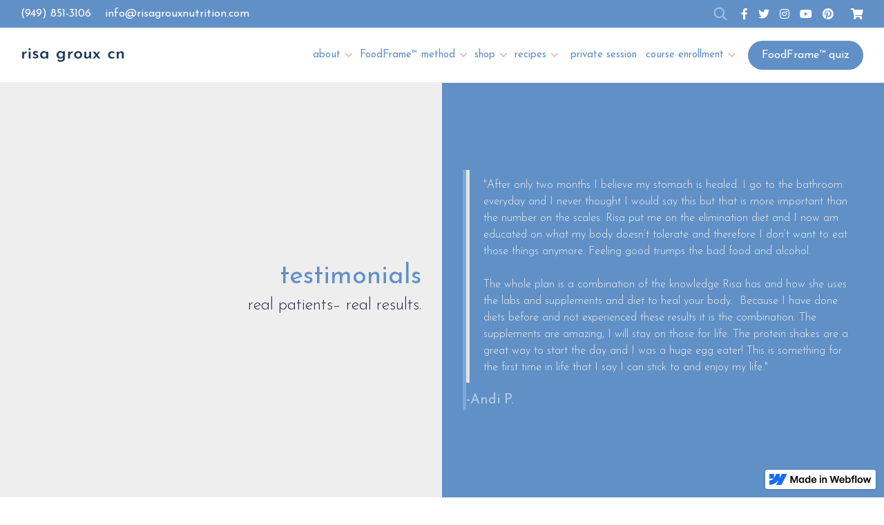

--- FILE ---
content_type: text/html
request_url: https://www.risagrouxnutrition.com/testimonials
body_size: 8178
content:
<!DOCTYPE html><!-- This site was created in Webflow. https://webflow.com --><!-- Last Published: Thu May 30 2024 20:42:29 GMT+0000 (Coordinated Universal Time) --><html data-wf-domain="www.risagrouxnutrition.com" data-wf-page="6328c7fda2199446983dfc61" data-wf-site="6328c7fda21994f0a53dfba7" data-wf-status="1"><head><meta charset="utf-8"/><title>Testimonials | Risa Groux Nutrition</title><meta content="Hear the stories of real life transformations from past and current patients, and start your journey to change today!" name="description"/><meta content="Testimonials | Risa Groux Nutrition" property="og:title"/><meta content="Hear the stories of real life transformations from past and current patients, and start your journey to change today!" property="og:description"/><meta content="Testimonials | Risa Groux Nutrition" property="twitter:title"/><meta content="Hear the stories of real life transformations from past and current patients, and start your journey to change today!" property="twitter:description"/><meta property="og:type" content="website"/><meta content="summary_large_image" name="twitter:card"/><meta content="width=device-width, initial-scale=1" name="viewport"/><meta content="Webflow" name="generator"/><link href="https://cdn.prod.website-files.com/6328c7fda21994f0a53dfba7/css/risagrouxnutrition-transf-757032d9cc021.webflow.24d6a038e.css" rel="stylesheet" type="text/css"/><link href="https://fonts.googleapis.com" rel="preconnect"/><link href="https://fonts.gstatic.com" rel="preconnect" crossorigin="anonymous"/><script src="https://ajax.googleapis.com/ajax/libs/webfont/1.6.26/webfont.js" type="text/javascript"></script><script type="text/javascript">WebFont.load({  google: {    families: ["Montserrat:100,100italic,200,200italic,300,300italic,400,400italic,500,500italic,600,600italic,700,700italic,800,800italic,900,900italic","Droid Serif:400,400italic,700,700italic","Josefin Sans:100,300,regular,700","Josefin Slab:300,regular,700"]  }});</script><script src="https://use.typekit.net/knt4dzw.js" type="text/javascript"></script><script type="text/javascript">try{Typekit.load();}catch(e){}</script><script type="text/javascript">!function(o,c){var n=c.documentElement,t=" w-mod-";n.className+=t+"js",("ontouchstart"in o||o.DocumentTouch&&c instanceof DocumentTouch)&&(n.className+=t+"touch")}(window,document);</script><link href="https://cdn.prod.website-files.com/6328c7fda21994f0a53dfba7/6328c7fda21994597e3dfbf2_rg_fav.png" rel="shortcut icon" type="image/x-icon"/><link href="https://cdn.prod.website-files.com/6328c7fda21994f0a53dfba7/6328c7fda21994665d3dfbf7_rg_webclib.png" rel="apple-touch-icon"/><script async="" src="https://www.googletagmanager.com/gtag/js?id=UA-143153724-2"></script><script type="text/javascript">window.dataLayer = window.dataLayer || [];function gtag(){dataLayer.push(arguments);}gtag('js', new Date());gtag('config', 'UA-143153724-2', {'anonymize_ip': true});</script><script type="text/javascript">!function(f,b,e,v,n,t,s){if(f.fbq)return;n=f.fbq=function(){n.callMethod?n.callMethod.apply(n,arguments):n.queue.push(arguments)};if(!f._fbq)f._fbq=n;n.push=n;n.loaded=!0;n.version='2.0';n.agent='plwebflow';n.queue=[];t=b.createElement(e);t.async=!0;t.src=v;s=b.getElementsByTagName(e)[0];s.parentNode.insertBefore(t,s)}(window,document,'script','https://connect.facebook.net/en_US/fbevents.js');fbq('consent', 'revoke');fbq('init', '378310656168898');fbq('track', 'PageView');</script><meta name="facebook-domain-verification" content="allcbfq9dnpz3c5xcsl4ksc67tdi7o" />

<style>
@media screen and (max-width: 1235px) {
  .w-nav[data-collapse="medium"] .w-nav-button {
      display: block;
  }
}
@media screen and (max-width: 1235px) and (min-width:991px) {
  nav.nav-link_wrap {
      display: none;
  }
  nav a {
      padding:10px;
  }  
}
</style><script type="text/javascript">window.__WEBFLOW_CURRENCY_SETTINGS = {"currencyCode":"USD","symbol":"$","decimal":".","fractionDigits":2,"group":",","template":"{{wf {\"path\":\"symbol\",\"type\":\"PlainText\"} }} {{wf {\"path\":\"amount\",\"type\":\"CommercePrice\"} }} {{wf {\"path\":\"currencyCode\",\"type\":\"PlainText\"} }}","hideDecimalForWholeNumbers":false};</script></head><body><div class="pre-nav_section"><div class="pre-nav_container"><div class="pre-nav_item--wrap"><a href="tel:949-851-3106" class="pre-nav_contact--link">(949) 851-3106<br/></a></div><div class="pre-nav_item--wrap mobile-email"><a href="mailto:info@risagrouxnutrition.com" class="pre-nav_contact--link">info@risagrouxnutrition.com<br/></a></div><img src="https://cdn.prod.website-files.com/6328c7fda21994f0a53dfba7/6328c7fda21994403b3dfbf0_Search_Icon-White.png" loading="lazy" width="20" data-w-id="3ffaa892-9711-68b1-b5de-23187d783928" alt="" class="search-icon"/><div class="pre-nav_item--wrap social_wrap"><a href="https://www.facebook.com/risagrouxnutrition/" target="_blank" class="pre-nav_social--outer w-inline-block"><div class="fa-icon"></div></a><a href="https://twitter.com/risagroux" target="_blank" class="pre-nav_social--outer w-inline-block"><div class="fa-icon"></div></a><a href="https://www.instagram.com/risagrouxnutrition/" target="_blank" class="pre-nav_social--outer w-inline-block"><div class="fa-icon"></div></a><a href="https://www.youtube.com/channel/UCcPrEkb2SzlzJIBVgTp0byg" target="_blank" class="pre-nav_social--outer w-inline-block"><div class="fa-icon"></div></a><a href="https://www.pinterest.com/risagroux/" target="_blank" class="pre-nav_social--outer w-inline-block"><div class="fa-icon"></div></a><a href="https://rgnmarketplace.com/cart" class="pre-nav_social--outer cart-outer w-inline-block"><div class="fa-icon cart"></div></a></div></div></div><div data-collapse="medium" data-animation="default" data-duration="400" data-easing="ease" data-easing2="ease" role="banner" class="nav-outer_section w-nav"><div class="nav-container"><a href="/" class="nav-brand_wrap w-nav-brand"><img src="https://cdn.prod.website-files.com/6328c7fda21994f0a53dfba7/6328c7fda21994fa883dfc0e_risa-groux-cn.png" width="250" sizes="(max-width: 479px) 140px, 150px" srcset="https://cdn.prod.website-files.com/6328c7fda21994f0a53dfba7/6328c7fda21994fa883dfc0e_risa-groux-cn-p-500.png 500w, https://cdn.prod.website-files.com/6328c7fda21994f0a53dfba7/6328c7fda21994fa883dfc0e_risa-groux-cn.png 720w" alt="" class="image-3"/></a><nav role="navigation" class="nav-link_wrap logos-header w-nav-menu"><div data-hover="true" data-delay="300" class="dropdown-wrap w-dropdown"><div class="drop_nested_link nav-drop w-dropdown-toggle"><a href="/about" class="link-block-2 w-inline-block"><div class="course">about</div></a><div class="nav-drop_icon w-icon-dropdown-toggle"></div></div><nav class="drop-wrap w-dropdown-list"><a href="/nutrition-programs" class="drop-nested_link w-dropdown-link">nutrition enhancement programs</a><a href="/group-presentations" class="drop-nested_link w-dropdown-link">group presentations</a><a href="/new-patients" class="drop-nested_link w-dropdown-link">new patients</a><a href="/testimonials" aria-current="page" class="drop-nested_link w-dropdown-link w--current">testimonials</a><a href="/contact-us" class="drop_nested_link w-nav-link"></a></nav></div><div data-hover="true" data-delay="300" class="dropdown-wrap w-dropdown"><div class="drop_nested_link nav-drop w-dropdown-toggle"><a href="/the-foodframe-method" class="link-block w-inline-block"><div>FoodFrame™ method</div></a><div class="nav-drop_icon w-icon-dropdown-toggle"></div></div><nav class="drop-wrap w-dropdown-list"><a href="/diet-quiz" class="drop-nested_link w-dropdown-link">take the quiz</a><a href="https://rgnmarketplace.com/products/risa-groux-nutrition-detox" class="drop-nested_link w-dropdown-link">rgn detox</a></nav></div><div data-hover="true" data-delay="300" class="dropdown-wrap w-dropdown"><div class="drop_nested_link nav-drop w-dropdown-toggle"><div class="nav-drop_icon w-icon-dropdown-toggle"></div><a href="https://rgnmarketplace.com/collections/frontpage" class="link-block-3 w-inline-block"><div class="text-block-7">shop</div></a></div><nav class="drop-wrap w-dropdown-list"><a href="https://rgnmarketplace.com/products/risa-groux-nutrition-detox" class="drop-nested_link w-dropdown-link">rgn detox</a><a href="https://rgnmarketplace.com/collections/weight-loss-support" class="drop-nested_link w-dropdown-link">weight loss support</a><a href="https://rgnmarketplace.com/collections/collagen-protein" class="drop-nested_link w-dropdown-link">collagen protein</a><a href="https://rgnmarketplace.com/collections/vitamins-supplements" class="drop-nested_link w-dropdown-link">vitamins &amp; supplements</a><a href="https://rgnmarketplace.com/collections/education" class="drop-nested_link w-dropdown-link">education</a><a href="https://www.designsforhealth.com/u/risagroux" class="drop-nested_link w-dropdown-link">designs for health</a></nav></div><div data-hover="true" data-delay="300" class="dropdown-wrap w-dropdown"><div class="drop_nested_link nav-drop w-dropdown-toggle"><div class="nav-drop_icon w-icon-dropdown-toggle"></div><a href="#" class="link-block-3 w-inline-block"><div class="text-block-7">recipes</div></a></div><nav class="drop-wrap w-dropdown-list"><a href="https://www.risagrouxnutrition.com/diet-types/foodframe-amber" class="drop-nested_link w-dropdown-link">recipes by diet type</a><a href="https://www.risagrouxnutrition.com/recipe-categories/soups" class="drop-nested_link w-dropdown-link">recipes by meal type</a></nav></div><a href="/recipes" class="drop_nested_link hide w-nav-link">recipes</a><a href="/book-a-private-session" class="drop_nested_link w-nav-link">private session</a><div data-hover="true" data-delay="300" class="dropdown-wrap w-dropdown"><div class="drop_nested_link nav-drop w-dropdown-toggle"><a href="/enroll-in-the-course" class="link-block-2 w-inline-block"><div class="course">course enrollment</div></a><div class="nav-drop_icon w-icon-dropdown-toggle"></div></div><nav class="drop-wrap w-dropdown-list"><a href="https://rgnmarketplace.com/collections/education" class="drop-nested_link w-dropdown-link">risa&#x27;s thyroid journey</a><a href="/course-faqs" class="drop-nested_link w-dropdown-link">course faq</a><a href="https://rgnmarketplace.com/apps/my/courses/list" class="drop-nested_link w-dropdown-link">course login</a></nav></div><a href="/diet-quiz" class="nav-button w-button">FoodFrame™ quiz</a><img src="https://cdn.prod.website-files.com/6328c7fda21994f0a53dfba7/6328c7fda21994403b3dfbf0_Search_Icon-White.png" width="25" data-w-id="bb01ea76-d7ee-3be6-9c99-7343f2c72eac" alt="" class="search-icon tabdown"/></nav><div class="menu-button w-nav-button"><div class="w-icon-nav-menu"></div></div></div></div><div class="top_spacer"></div><div class="section-hero_large testimonial_hero"><div class="flex_50 alt_bg flex_right tab100w"><div class="flex-inner_half--container v_flex _100w flex_right pad30 tab-block"><h1 class="hero_h1 alignright tabcenter tabnogutter">testimonials<br/>‍<!-- -->‍<strong class="light_h1">real patients– real results.</strong></h1></div></div><div class="flex_50 quote_bg testimonial_bg tab100w tabgutter-vert written_test-block"><div class="flex-inner_half--container autoheight quote_border"><blockquote class="block-quote">&quot;After only two months I believe my stomach is healed. I go to the bathroom everyday and I never thought I would say this but that is more important than the number on the scales. Risa put me on the elimination diet and I now am educated on what my body doesn’t tolerate and therefore I don’t want to eat those things anymore. Feeling good trumps the bad food and alcohol.<br/><br/>The whole plan is a combination of the knowledge Risa has and how she uses the labs and supplements and diet to heal your body.  Because I have done diets before and not experienced these results it is the combination. The supplements are amazing, I will stay on those for life. The protein shakes are a great way to start the day and I was a huge egg eater! This is something for the first time in life that I say I can stick to and enjoy my life.&quot;</blockquote><div class="testimonial-attribution hero-attribution">-Andi P.</div></div></div></div><div class="section-main"><div class="container-main"><div class="outerspace-fix w-dyn-list"><div role="list" class="testimonial_list-wrap w-dyn-items"><div role="listitem" class="testimonial-list_item w-dyn-item"><div style="padding-top:75%" class="w-video w-embed"><iframe class="embedly-embed" src="//cdn.embedly.com/widgets/media.html?src=https%3A%2F%2Fwww.youtube.com%2Fembed%2FQDzNs6hZdBY%3Ffeature%3Doembed&display_name=YouTube&url=https%3A%2F%2Fwww.youtube.com%2Fwatch%3Fv%3DQDzNs6hZdBY&image=https%3A%2F%2Fi.ytimg.com%2Fvi%2FQDzNs6hZdBY%2Fhqdefault.jpg&key=96f1f04c5f4143bcb0f2e68c87d65feb&type=text%2Fhtml&schema=youtube" width="640" height="480" scrolling="no" title="YouTube embed" frameborder="0" allow="autoplay; fullscreen" allowfullscreen="true"></iframe></div><a href="/testimonials/back-pain-20-pounds-are-gone" class="testimonial-link_item w-inline-block"><h2 class="testimonial-title_header">Back Pain &amp; 20 Pounds Are Gone</h2><div class="testimonial_list-att">Fred Couples</div></a></div><div role="listitem" class="testimonial-list_item w-dyn-item"><div style="padding-top:75%" class="w-video w-embed"><iframe class="embedly-embed" src="//cdn.embedly.com/widgets/media.html?src=https%3A%2F%2Fwww.youtube.com%2Fembed%2FNNPZ0dLbLLs%3Ffeature%3Doembed&display_name=YouTube&url=https%3A%2F%2Fwww.youtube.com%2Fwatch%3Fv%3DNNPZ0dLbLLs&image=https%3A%2F%2Fi.ytimg.com%2Fvi%2FNNPZ0dLbLLs%2Fhqdefault.jpg&key=96f1f04c5f4143bcb0f2e68c87d65feb&type=text%2Fhtml&schema=youtube" width="640" height="480" scrolling="no" title="YouTube embed" frameborder="0" allow="autoplay; fullscreen" allowfullscreen="true"></iframe></div><a href="/testimonials/no-more-bloating" class="testimonial-link_item w-inline-block"><h2 class="testimonial-title_header">No More Bloating</h2><div class="testimonial_list-att">Callie S.</div></a></div><div role="listitem" class="testimonial-list_item w-dyn-item"><div style="padding-top:75%" class="w-video w-embed"><iframe class="embedly-embed" src="//cdn.embedly.com/widgets/media.html?src=https%3A%2F%2Fwww.youtube.com%2Fembed%2FkQjgYs8e9dc%3Ffeature%3Doembed&display_name=YouTube&url=https%3A%2F%2Fwww.youtube.com%2Fwatch%3Fv%3DkQjgYs8e9dc&image=https%3A%2F%2Fi.ytimg.com%2Fvi%2FkQjgYs8e9dc%2Fhqdefault.jpg&key=96f1f04c5f4143bcb0f2e68c87d65feb&type=text%2Fhtml&schema=youtube" width="640" height="480" scrolling="no" title="YouTube embed" frameborder="0" allow="autoplay; fullscreen" allowfullscreen="true"></iframe></div><a href="/testimonials/normalized-blood-pressure-while-losing-weight" class="testimonial-link_item w-inline-block"><h2 class="testimonial-title_header">Normalized Blood Pressure While Losing Weight</h2><div class="testimonial_list-att">Shari C.</div></a></div><div role="listitem" class="testimonial-list_item w-dyn-item"><div style="padding-top:75%" class="w-video w-embed"><iframe class="embedly-embed" src="//cdn.embedly.com/widgets/media.html?src=https%3A%2F%2Fwww.youtube.com%2Fembed%2FJZYajiA4zDo%3Ffeature%3Doembed&display_name=YouTube&url=https%3A%2F%2Fwww.youtube.com%2Fwatch%3Fv%3DJZYajiA4zDo&image=https%3A%2F%2Fi.ytimg.com%2Fvi%2FJZYajiA4zDo%2Fhqdefault.jpg&key=96f1f04c5f4143bcb0f2e68c87d65feb&type=text%2Fhtml&schema=youtube" width="640" height="480" scrolling="no" title="YouTube embed" frameborder="0" allow="autoplay; fullscreen" allowfullscreen="true"></iframe></div><a href="/testimonials/decreased-pain-inflammation" class="testimonial-link_item w-inline-block"><h2 class="testimonial-title_header">Decreased Pain &amp; Inflammation</h2><div class="testimonial_list-att">Pat</div></a></div><div role="listitem" class="testimonial-list_item w-dyn-item"><div style="padding-top:75%" class="w-video w-embed"><iframe class="embedly-embed" src="//cdn.embedly.com/widgets/media.html?src=https%3A%2F%2Fwww.youtube.com%2Fembed%2FOZuXlU3YiCk%3Ffeature%3Doembed&display_name=YouTube&url=https%3A%2F%2Fwww.youtube.com%2Fwatch%3Fv%3DOZuXlU3YiCk&image=https%3A%2F%2Fi.ytimg.com%2Fvi%2FOZuXlU3YiCk%2Fhqdefault.jpg&key=96f1f04c5f4143bcb0f2e68c87d65feb&type=text%2Fhtml&schema=youtube" width="640" height="480" scrolling="no" title="YouTube embed" frameborder="0" allow="autoplay; fullscreen" allowfullscreen="true"></iframe></div><a href="/testimonials/feel-cleaner-skin-looks-great" class="testimonial-link_item w-inline-block"><h2 class="testimonial-title_header">Feel Cleaner &amp; Skin Looks Great</h2><div class="testimonial_list-att">Natalie</div></a></div><div role="listitem" class="testimonial-list_item w-dyn-item"><div style="padding-top:75%" class="w-video w-embed"><iframe class="embedly-embed" src="//cdn.embedly.com/widgets/media.html?src=https%3A%2F%2Fwww.youtube.com%2Fembed%2F09WHfhvUsek%3Ffeature%3Doembed&display_name=YouTube&url=https%3A%2F%2Fwww.youtube.com%2Fwatch%3Fv%3D09WHfhvUsek&image=https%3A%2F%2Fi.ytimg.com%2Fvi%2F09WHfhvUsek%2Fhqdefault.jpg&key=96f1f04c5f4143bcb0f2e68c87d65feb&type=text%2Fhtml&schema=youtube" width="640" height="480" scrolling="no" title="YouTube embed" frameborder="0" allow="autoplay; fullscreen" allowfullscreen="true"></iframe></div><a href="/testimonials/lost-13-pounds" class="testimonial-link_item w-inline-block"><h2 class="testimonial-title_header">Lost 13 Pounds</h2><div class="testimonial_list-att">Emily</div></a></div><div role="listitem" class="testimonial-list_item w-dyn-item"><div style="padding-top:75%" class="w-video w-embed"><iframe class="embedly-embed" src="//cdn.embedly.com/widgets/media.html?src=https%3A%2F%2Fwww.youtube.com%2Fembed%2FLTeIwD3idog%3Ffeature%3Doembed&display_name=YouTube&url=https%3A%2F%2Fwww.youtube.com%2Fwatch%3Fv%3DLTeIwD3idog&image=https%3A%2F%2Fi.ytimg.com%2Fvi%2FLTeIwD3idog%2Fhqdefault.jpg&key=96f1f04c5f4143bcb0f2e68c87d65feb&type=text%2Fhtml&schema=youtube" width="640" height="480" scrolling="no" title="YouTube embed" frameborder="0" allow="autoplay; fullscreen" allowfullscreen="true"></iframe></div><a href="/testimonials/migraines-bloating-total-relief" class="testimonial-link_item w-inline-block"><h2 class="testimonial-title_header">Migraines &amp; Bloating– Total Relief</h2><div class="testimonial_list-att">Adeniz B.</div></a></div><div role="listitem" class="testimonial-list_item w-dyn-item"><div style="padding-top:75%" class="w-video w-embed"><iframe class="embedly-embed" src="//cdn.embedly.com/widgets/media.html?src=https%3A%2F%2Fwww.youtube.com%2Fembed%2F4SCtpoICXUQ%3Ffeature%3Doembed&display_name=YouTube&url=https%3A%2F%2Fwww.youtube.com%2Fwatch%3Fv%3D4SCtpoICXUQ&image=https%3A%2F%2Fi.ytimg.com%2Fvi%2F4SCtpoICXUQ%2Fhqdefault.jpg&key=96f1f04c5f4143bcb0f2e68c87d65feb&type=text%2Fhtml&schema=youtube" width="640" height="480" scrolling="no" title="YouTube embed" frameborder="0" allow="autoplay; fullscreen" allowfullscreen="true"></iframe></div><a href="/testimonials/lost-weight-and-pain" class="testimonial-link_item w-inline-block"><h2 class="testimonial-title_header">Lost Weight and Pain</h2><div class="testimonial_list-att">Nancy L.</div></a></div><div role="listitem" class="testimonial-list_item w-dyn-item"><div style="padding-top:75%" class="w-video w-embed"><iframe class="embedly-embed" src="//cdn.embedly.com/widgets/media.html?src=https%3A%2F%2Fwww.youtube.com%2Fembed%2F-PGdtYndP1A%3Ffeature%3Doembed&display_name=YouTube&url=https%3A%2F%2Fwww.youtube.com%2Fwatch%3Fv%3D-PGdtYndP1A&image=https%3A%2F%2Fi.ytimg.com%2Fvi%2F-PGdtYndP1A%2Fhqdefault.jpg&key=96f1f04c5f4143bcb0f2e68c87d65feb&type=text%2Fhtml&schema=youtube" width="640" height="480" scrolling="no" title="YouTube embed" frameborder="0" allow="autoplay; fullscreen" allowfullscreen="true"></iframe></div><a href="/testimonials/my-gout-is-gone-and-energy-is-up" class="testimonial-link_item w-inline-block"><h2 class="testimonial-title_header">My Gout Is Gone and Energy Is Up</h2><div class="testimonial_list-att">Condren H.</div></a></div><div role="listitem" class="testimonial-list_item w-dyn-item"><div style="padding-top:75%" class="w-video w-embed"><iframe class="embedly-embed" src="//cdn.embedly.com/widgets/media.html?src=https%3A%2F%2Fwww.youtube.com%2Fembed%2FMvy9_qcBfJ4%3Ffeature%3Doembed&display_name=YouTube&url=https%3A%2F%2Fwww.youtube.com%2Fwatch%3Fv%3DMvy9_qcBfJ4&image=https%3A%2F%2Fi.ytimg.com%2Fvi%2FMvy9_qcBfJ4%2Fhqdefault.jpg&key=96f1f04c5f4143bcb0f2e68c87d65feb&type=text%2Fhtml&schema=youtube" width="640" height="480" scrolling="no" title="YouTube embed" frameborder="0" allow="autoplay; fullscreen" allowfullscreen="true"></iframe></div><a href="/testimonials/reversed-colitis" class="testimonial-link_item w-inline-block"><h2 class="testimonial-title_header">Reversed Colitis</h2><div class="testimonial_list-att">Kerri S.</div></a></div><div role="listitem" class="testimonial-list_item w-dyn-item"><div style="padding-top:56.20608899297424%" class="w-video w-embed"><iframe class="embedly-embed" src="//cdn.embedly.com/widgets/media.html?src=https%3A%2F%2Fwww.youtube.com%2Fembed%2FuYfZXqPtTbA%3Ffeature%3Doembed&display_name=YouTube&url=https%3A%2F%2Fwww.youtube.com%2Fwatch%3Fv%3DuYfZXqPtTbA&image=https%3A%2F%2Fi.ytimg.com%2Fvi%2FuYfZXqPtTbA%2Fhqdefault.jpg&key=96f1f04c5f4143bcb0f2e68c87d65feb&type=text%2Fhtml&schema=youtube" width="854" height="480" scrolling="no" title="YouTube embed" frameborder="0" allow="autoplay; fullscreen" allowfullscreen="true"></iframe></div><a href="/testimonials/no-more-sugar-cravings" class="testimonial-link_item w-inline-block"><h2 class="testimonial-title_header">No More Sugar Cravings</h2><div class="testimonial_list-att">Cassie</div></a></div><div role="listitem" class="testimonial-list_item w-dyn-item"><div style="padding-top:75%" class="w-video w-embed"><iframe class="embedly-embed" src="//cdn.embedly.com/widgets/media.html?src=https%3A%2F%2Fwww.youtube.com%2Fembed%2FLKdhh80ExC4%3Ffeature%3Doembed&display_name=YouTube&url=https%3A%2F%2Fwww.youtube.com%2Fwatch%3Fv%3DLKdhh80ExC4&image=https%3A%2F%2Fi.ytimg.com%2Fvi%2FLKdhh80ExC4%2Fhqdefault.jpg&key=96f1f04c5f4143bcb0f2e68c87d65feb&type=text%2Fhtml&schema=youtube" width="640" height="480" scrolling="no" title="YouTube embed" frameborder="0" allow="autoplay; fullscreen" allowfullscreen="true"></iframe></div><a href="/testimonials/lost-10-pounds-inches-everywhere" class="testimonial-link_item w-inline-block"><h2 class="testimonial-title_header">Lost 10 Pounds &amp; Inches Everywhere</h2><div class="testimonial_list-att">Kendra</div></a></div></div><div role="navigation" aria-label="List" class="w-pagination-wrapper paginate_wrap"><a href="?47818549_page=2" aria-label="Next Page" class="w-pagination-next button_main"><div class="color-white w-inline-block">Next</div><svg class="w-pagination-next-icon color-white" height="12px" width="12px" xmlns="http://www.w3.org/2000/svg" viewBox="0 0 12 12" transform="translate(0, 1)"><path fill="none" stroke="currentColor" fill-rule="evenodd" d="M4 2l4 4-4 4"></path></svg></a><link rel="prerender" href="?47818549_page=2"/></div></div></div></div><div class="section_footer"><div class="container-main"><div class="flex_outer-wrap footer_flex-wrap"><div class="flex_25-v footer_flex-item"><h6>risa groux nutrition</h6><p class="footer_contact"><a href="#" class="footer_link-inline">3990 Westerly Place, Suite 220<br/>Newport Beach, CA 92660</a><br/></p><p class="footer_contact"><a href="#" class="footer_link-inline">949.851.3106</a><br/></p><div class="footer_social-wrap"><a href="https://www.instagram.com/risagrouxnutrition/" target="_blank" class="pre-nav_social--outer w-inline-block"><img src="https://cdn.prod.website-files.com/6328c7fda21994f0a53dfba7/6328c7fda2199405b13dfbd8_instagram.png" width="26" alt=""/></a><a href="https://www.facebook.com/risagrouxnutrition/" target="_blank" class="pre-nav_social--outer w-inline-block"><img src="https://cdn.prod.website-files.com/6328c7fda21994f0a53dfba7/6328c7fda21994bcc43dfbdb_facebook.png" width="26" alt=""/></a><a href="https://twitter.com/risagroux" target="_blank" class="pre-nav_social--outer w-inline-block"><img src="https://cdn.prod.website-files.com/6328c7fda21994f0a53dfba7/6328c7fda219944fb93dfbd9_twitter.png" width="26" alt=""/></a><a href="https://www.pinterest.com/risagroux/" target="_blank" class="pre-nav_social--outer w-inline-block"><img src="https://cdn.prod.website-files.com/6328c7fda21994f0a53dfba7/6328c7fda2199470a83dfbd4_pinterest.png" width="26" alt=""/></a><a href="https://www.youtube.com/channel/UCcPrEkb2SzlzJIBVgTp0byg" target="_blank" class="pre-nav_social--outer w-inline-block"><img src="https://cdn.prod.website-files.com/6328c7fda21994f0a53dfba7/6328c7fda2199480943dfbfc_youtube.png" width="26" alt=""/></a></div></div><div class="flex_25-v footer_flex-item"><h6 class="footer_h6">shop rgn:</h6><a href="https://rgnmarketplace.com/products/risa-groux-nutrition-detox" class="footer_link-item">rgn detox</a><a href="https://rgnmarketplace.com/collections/vitamins-supplements/products/foodframe-book" class="footer_link-item">FoodFrame Book</a><a href="https://rgnmarketplace.com/collections/bars/products/rgn-collagen-protein-bar" class="footer_link-item"></a><a href="#" class="footer_link-item"></a><a href="https://rgnmarketplace.com/collections/vitamins-supplements" class="footer_link-item">vitamins &amp; supplements<br/></a></div><div class="flex_25-v footer_flex-item"><h6 class="footer_h6">quick links:</h6><a href="/recipes" class="footer_link-item">recipes</a><a href="/blog" class="footer_link-item">articles</a><a href="#" class="footer_link-item hidecontent">press</a><a href="/terms-of-service" class="footer_link-item">shipping + return policy + terms of service</a><a href="/privacy-policy" class="footer_link-item">privacy policy</a><a href="/contact-us" class="footer_link-item">contact us</a></div><div class="flex_25-v footer_flex-item"><h6 class="footer_h6">join the newsletter:</h6><div class="w-form"><form id="email-form" name="email-form" data-name="Email Form" method="get" data-wf-page-id="6328c7fda2199446983dfc61" data-wf-element-id="312cfa44-932f-029d-643c-f639efd2adb4"><input class="text-field w-input" maxlength="256" name="Footer-Email" data-name="Footer Email" placeholder="enter your email" type="email" id="Footer-Email-3" required=""/><input type="submit" data-wait="Please wait..." class="footer_newsletter-button w-button" value="subscribe"/></form><div class="footer-sub_success w-form-done"><div>Thank you! You have been successfully subscribed to our mailing list.</div></div><div class="footer-sub_success submission-fail w-form-fail"><div>Something went wrong while submitting the form. Please make sure you are entering a valid email address.</div></div></div></div></div><p class="footer_contact footer_copyright">Copyright © 2020 Risa Groux Nutrition. All Rights Reserved.</p></div></div><div class="global-search_modal--wrap"><div data-w-id="b5f160cd-b2a0-ba3a-ce85-e14038a70209" class="global-search_close--wrap"><div class="global-search_close--item">+</div></div><div class="global-search_container"><form action="/search" class="global-search_item w-clearfix w-form"><input class="global-search_field w-input" maxlength="256" name="query" placeholder="What Are You Looking For?" type="search" id="search-2" required=""/><input type="submit" class="button-main button_invert global-search_button w-button" value="search"/></form></div></div><div class="global-search_modal--wrap"><div data-w-id="b5f160cd-b2a0-ba3a-ce85-e14038a70209" class="global-search_close--wrap"><div class="global-search_close--item">+</div></div><div class="global-search_container"><form action="/search" class="global-search_item w-clearfix w-form"><input class="global-search_field w-input" maxlength="256" name="query" placeholder="What Are You Looking For?" type="search" id="search-2" required=""/><input type="submit" class="button-main button_invert global-search_button w-button" value="search"/></form></div></div><script src="https://d3e54v103j8qbb.cloudfront.net/js/jquery-3.5.1.min.dc5e7f18c8.js?site=6328c7fda21994f0a53dfba7" type="text/javascript" integrity="sha256-9/aliU8dGd2tb6OSsuzixeV4y/faTqgFtohetphbbj0=" crossorigin="anonymous"></script><script src="https://cdn.prod.website-files.com/6328c7fda21994f0a53dfba7/js/webflow.4ac087245.js" type="text/javascript"></script><script type="text/javascript">

function redirect($redirect,$url,$log) {
	if($redirect === true) {
		window.location.href = $url;
	} else {
		console.log($log); 
	}
}

function calc($redirect) {
	var keto  = 0;
	var paleo = 0;
	var low   = 0;

	if($('[data-name="03-High_Blood_Sugar"][id="true-2"]').is(':checked')) {
		keto = keto + 71;
		paleo = paleo + 10;
	}

	if($('[data-name="04-High_Cholesterol"][id="true-3"]').is(':checked')) {
		keto = keto + 21;
		paleo = paleo + 20;
	}


	if($('[data-name="09-Dairy_Gluten_Sensitivity"][id="true-5"]').is(':checked')) {
		paleo = paleo + 10;
		low = low + 40;
	}


	if($('[data-name="10-Restrict_Carbs"][id="false-5"]').is(':checked')) {
		keto = keto - 70;
		paleo = paleo + 40;
	}

	if($('[data-name="11-Heatburn_Reflux"][id="regularly"]').is(':checked')) {
		paleo = paleo + 20;
		low = low + 10;
	}

	if($('[data-name="11-Heatburn_Reflux"][id="occasionally"]').is(':checked')) {
		paleo = paleo + 10;
		low = low + 6;
	}

	if($('[data-name="12-Sibo_IBS_IBD"][id="true"]').is(':checked')) {
		paleo = paleo + 10;
		low = low + 40;
	}

	console.log( ' ' );
	console.log( 'keto = ' + keto);
	console.log( 'paleo = ' + paleo);
	console.log( 'low = ' + low);

	switch(true) {
    	case $('[data-name="02-Autoimmune"][id="true"]').is(':checked'):
    		redirect($redirect,amber_url,'redirect: Amber | AIP -- 01');
        	break;
    	case $('[data-name="06-Vegan"][id="true-4"]').is(':checked'):
    		redirect($redirect,lime_url,'redirect: Vegan | Lime -- 02');
        	break;
      	case $('[data-name="05-Bloated"][id="3+"]').is(':checked'):
        	redirect($redirect,red_url,'redirect: Low Fodmap | Red -- 03');    	
        	break;
      	case keto >= 90:
      		redirect($redirect,keto_url,'redirect: Keto | Magenta -- 04');
      		break;
       	case low >= 90:
       		redirect($redirect,low_url,'redirect: Low Lectin | Gray -- 05'); 		    		
      		break;        		
      	case paleo >= 90:
      		redirect($redirect,paleo_url,'redirect: Paleo | Lilac -- 06');		    		
      		break;
       	case low >= 80:
        	redirect($redirect,low_url,'redirect: Low Lectin | Gray -- 07');   		    		
      		break; 
       	case paleo >= 80:
       		redirect($redirect,paleo_url,'redirect: Paleo | Lilac -- 08');    		    		
      		break;     		
      	case paleo >= 53:
      		redirect($redirect,paleo_url,'redirect: Paleo | Lilac -- 09');  		    		
      		break;
      	case low >= 52:
      		redirect($redirect,low_url,'redirect: Low Lectin | Gray -- 10'); 		    		
      		break;    
      	default:
      		redirect($redirect,paleo_url,'redirect: Paleo | Lilac -- 10');  		    		
      		break; 				      		
	}  
}

var keto  = 0;
var paleo = 0;
var low   = 0;

var keto_url  = 'https://www.risagrouxnutrition.com/quiz-results-magenta';
var paleo_url = 'https://www.risagrouxnutrition.com/quiz-results-gray';
var low_url   = 'https://www.risagrouxnutrition.com/quiz-results-lilac';
var amber_url = 'https://www.risagrouxnutrition.com/quiz-results-amber';
var lime_url  = 'https://www.risagrouxnutrition.com/quiz-results-lime';
var red_url   = 'https://www.risagrouxnutrition.com/quiz-results-red';    	


$(".quiz-next_button-2").click(function() {
	calc(false);
});

$('#wf-form-diet-quiz').submit(function() {
	calc(true);
});

  
</script>

<!-- F'in sweet CMS Library for Webflow -->
<script src="https://cdn.finsweet.com/files/cmslibrary-v1.8.js"></script>

<script>
// immediately/self invoked function. This function executes right away
(function() {
  // create a new Library instance and store it in a variable called "customBlogPosts"
  var fsMagic = new FsLibrary('.recipe_wrap')


  // run the loadmore Library component on your instance
  fsMagic.loadmore({
    button: ".load-more-button", // class of Webflow Pagination button
    resetIx: true, // adds Webflow interactions to newly loaded item
    animation: {
      enable: true,
      duration: .3,
      easing: 'ease',
      effects: 'fade'
    }
  })

})();
</script></body></html>

--- FILE ---
content_type: text/css
request_url: https://cdn.prod.website-files.com/6328c7fda21994f0a53dfba7/css/risagrouxnutrition-transf-757032d9cc021.webflow.24d6a038e.css
body_size: 32382
content:
html {
  -webkit-text-size-adjust: 100%;
  -ms-text-size-adjust: 100%;
  font-family: sans-serif;
}

body {
  margin: 0;
}

article, aside, details, figcaption, figure, footer, header, hgroup, main, menu, nav, section, summary {
  display: block;
}

audio, canvas, progress, video {
  vertical-align: baseline;
  display: inline-block;
}

audio:not([controls]) {
  height: 0;
  display: none;
}

[hidden], template {
  display: none;
}

a {
  background-color: rgba(0, 0, 0, 0);
}

a:active, a:hover {
  outline: 0;
}

abbr[title] {
  border-bottom: 1px dotted;
}

b, strong {
  font-weight: bold;
}

dfn {
  font-style: italic;
}

h1 {
  margin: .67em 0;
  font-size: 2em;
}

mark {
  color: #000;
  background: #ff0;
}

small {
  font-size: 80%;
}

sub, sup {
  vertical-align: baseline;
  font-size: 75%;
  line-height: 0;
  position: relative;
}

sup {
  top: -.5em;
}

sub {
  bottom: -.25em;
}

img {
  border: 0;
}

svg:not(:root) {
  overflow: hidden;
}

hr {
  box-sizing: content-box;
  height: 0;
}

pre {
  overflow: auto;
}

code, kbd, pre, samp {
  font-family: monospace;
  font-size: 1em;
}

button, input, optgroup, select, textarea {
  color: inherit;
  font: inherit;
  margin: 0;
}

button {
  overflow: visible;
}

button, select {
  text-transform: none;
}

button, html input[type="button"], input[type="reset"] {
  -webkit-appearance: button;
  cursor: pointer;
}

button[disabled], html input[disabled] {
  cursor: default;
}

button::-moz-focus-inner, input::-moz-focus-inner {
  border: 0;
  padding: 0;
}

input {
  line-height: normal;
}

input[type="checkbox"], input[type="radio"] {
  box-sizing: border-box;
  padding: 0;
}

input[type="number"]::-webkit-inner-spin-button, input[type="number"]::-webkit-outer-spin-button {
  height: auto;
}

input[type="search"] {
  -webkit-appearance: none;
}

input[type="search"]::-webkit-search-cancel-button, input[type="search"]::-webkit-search-decoration {
  -webkit-appearance: none;
}

legend {
  border: 0;
  padding: 0;
}

textarea {
  overflow: auto;
}

optgroup {
  font-weight: bold;
}

table {
  border-collapse: collapse;
  border-spacing: 0;
}

td, th {
  padding: 0;
}

@font-face {
  font-family: webflow-icons;
  src: url("[data-uri]") format("truetype");
  font-weight: normal;
  font-style: normal;
}

[class^="w-icon-"], [class*=" w-icon-"] {
  speak: none;
  font-variant: normal;
  text-transform: none;
  -webkit-font-smoothing: antialiased;
  -moz-osx-font-smoothing: grayscale;
  font-style: normal;
  font-weight: normal;
  line-height: 1;
  font-family: webflow-icons !important;
}

.w-icon-slider-right:before {
  content: "";
}

.w-icon-slider-left:before {
  content: "";
}

.w-icon-nav-menu:before {
  content: "";
}

.w-icon-arrow-down:before, .w-icon-dropdown-toggle:before {
  content: "";
}

.w-icon-file-upload-remove:before {
  content: "";
}

.w-icon-file-upload-icon:before {
  content: "";
}

* {
  box-sizing: border-box;
}

html {
  height: 100%;
}

body {
  color: #333;
  background-color: #fff;
  min-height: 100%;
  margin: 0;
  font-family: Arial, sans-serif;
  font-size: 14px;
  line-height: 20px;
}

img {
  vertical-align: middle;
  max-width: 100%;
  display: inline-block;
}

html.w-mod-touch * {
  background-attachment: scroll !important;
}

.w-block {
  display: block;
}

.w-inline-block {
  max-width: 100%;
  display: inline-block;
}

.w-clearfix:before, .w-clearfix:after {
  content: " ";
  grid-area: 1 / 1 / 2 / 2;
  display: table;
}

.w-clearfix:after {
  clear: both;
}

.w-hidden {
  display: none;
}

.w-button {
  color: #fff;
  line-height: inherit;
  cursor: pointer;
  background-color: #3898ec;
  border: 0;
  border-radius: 0;
  padding: 9px 15px;
  text-decoration: none;
  display: inline-block;
}

input.w-button {
  -webkit-appearance: button;
}

html[data-w-dynpage] [data-w-cloak] {
  color: rgba(0, 0, 0, 0) !important;
}

.w-code-block {
  margin: unset;
}

pre.w-code-block code {
  all: inherit;
}

.w-webflow-badge, .w-webflow-badge * {
  z-index: auto;
  visibility: visible;
  box-sizing: border-box;
  float: none;
  clear: none;
  box-shadow: none;
  opacity: 1;
  direction: ltr;
  font-family: inherit;
  font-weight: inherit;
  color: inherit;
  font-size: inherit;
  line-height: inherit;
  font-style: inherit;
  font-variant: inherit;
  text-align: inherit;
  letter-spacing: inherit;
  -webkit-text-decoration: inherit;
  text-decoration: inherit;
  text-indent: 0;
  text-transform: inherit;
  text-shadow: none;
  font-smoothing: auto;
  vertical-align: baseline;
  cursor: inherit;
  white-space: inherit;
  word-break: normal;
  word-spacing: normal;
  word-wrap: normal;
  background: none;
  border: 0 rgba(0, 0, 0, 0);
  border-radius: 0;
  width: auto;
  min-width: 0;
  max-width: none;
  height: auto;
  min-height: 0;
  max-height: none;
  margin: 0;
  padding: 0;
  list-style-type: disc;
  transition: none;
  display: block;
  position: static;
  top: auto;
  bottom: auto;
  left: auto;
  right: auto;
  overflow: visible;
  transform: none;
}

.w-webflow-badge {
  white-space: nowrap;
  cursor: pointer;
  box-shadow: 0 0 0 1px rgba(0, 0, 0, .1), 0 1px 3px rgba(0, 0, 0, .1);
  visibility: visible !important;
  z-index: 2147483647 !important;
  color: #aaadb0 !important;
  opacity: 1 !important;
  background-color: #fff !important;
  border-radius: 3px !important;
  width: auto !important;
  height: auto !important;
  margin: 0 !important;
  padding: 6px !important;
  font-size: 12px !important;
  line-height: 14px !important;
  text-decoration: none !important;
  display: inline-block !important;
  position: fixed !important;
  top: auto !important;
  bottom: 12px !important;
  left: auto !important;
  right: 12px !important;
  overflow: visible !important;
  transform: none !important;
}

.w-webflow-badge > img {
  visibility: visible !important;
  opacity: 1 !important;
  vertical-align: middle !important;
  display: inline-block !important;
}

h1, h2, h3, h4, h5, h6 {
  margin-bottom: 10px;
  font-weight: bold;
}

h1 {
  margin-top: 20px;
  font-size: 38px;
  line-height: 44px;
}

h2 {
  margin-top: 20px;
  font-size: 32px;
  line-height: 36px;
}

h3 {
  margin-top: 20px;
  font-size: 24px;
  line-height: 30px;
}

h4 {
  margin-top: 10px;
  font-size: 18px;
  line-height: 24px;
}

h5 {
  margin-top: 10px;
  font-size: 14px;
  line-height: 20px;
}

h6 {
  margin-top: 10px;
  font-size: 12px;
  line-height: 18px;
}

p {
  margin-top: 0;
  margin-bottom: 10px;
}

blockquote {
  border-left: 5px solid #e2e2e2;
  margin: 0 0 10px;
  padding: 10px 20px;
  font-size: 18px;
  line-height: 22px;
}

figure {
  margin: 0 0 10px;
}

figcaption {
  text-align: center;
  margin-top: 5px;
}

ul, ol {
  margin-top: 0;
  margin-bottom: 10px;
  padding-left: 40px;
}

.w-list-unstyled {
  padding-left: 0;
  list-style: none;
}

.w-embed:before, .w-embed:after {
  content: " ";
  grid-area: 1 / 1 / 2 / 2;
  display: table;
}

.w-embed:after {
  clear: both;
}

.w-video {
  width: 100%;
  padding: 0;
  position: relative;
}

.w-video iframe, .w-video object, .w-video embed {
  border: none;
  width: 100%;
  height: 100%;
  position: absolute;
  top: 0;
  left: 0;
}

fieldset {
  border: 0;
  margin: 0;
  padding: 0;
}

button, [type="button"], [type="reset"] {
  cursor: pointer;
  -webkit-appearance: button;
  border: 0;
}

.w-form {
  margin: 0 0 15px;
}

.w-form-done {
  text-align: center;
  background-color: #ddd;
  padding: 20px;
  display: none;
}

.w-form-fail {
  background-color: #ffdede;
  margin-top: 10px;
  padding: 10px;
  display: none;
}

label {
  margin-bottom: 5px;
  font-weight: bold;
  display: block;
}

.w-input, .w-select {
  color: #333;
  vertical-align: middle;
  background-color: #fff;
  border: 1px solid #ccc;
  width: 100%;
  height: 38px;
  margin-bottom: 10px;
  padding: 8px 12px;
  font-size: 14px;
  line-height: 1.42857;
  display: block;
}

.w-input:-moz-placeholder, .w-select:-moz-placeholder {
  color: #999;
}

.w-input::-moz-placeholder, .w-select::-moz-placeholder {
  color: #999;
  opacity: 1;
}

.w-input::-webkit-input-placeholder, .w-select::-webkit-input-placeholder {
  color: #999;
}

.w-input:focus, .w-select:focus {
  border-color: #3898ec;
  outline: 0;
}

.w-input[disabled], .w-select[disabled], .w-input[readonly], .w-select[readonly], fieldset[disabled] .w-input, fieldset[disabled] .w-select {
  cursor: not-allowed;
}

.w-input[disabled]:not(.w-input-disabled), .w-select[disabled]:not(.w-input-disabled), .w-input[readonly], .w-select[readonly], fieldset[disabled]:not(.w-input-disabled) .w-input, fieldset[disabled]:not(.w-input-disabled) .w-select {
  background-color: #eee;
}

textarea.w-input, textarea.w-select {
  height: auto;
}

.w-select {
  background-color: #f3f3f3;
}

.w-select[multiple] {
  height: auto;
}

.w-form-label {
  cursor: pointer;
  margin-bottom: 0;
  font-weight: normal;
  display: inline-block;
}

.w-radio {
  margin-bottom: 5px;
  padding-left: 20px;
  display: block;
}

.w-radio:before, .w-radio:after {
  content: " ";
  grid-area: 1 / 1 / 2 / 2;
  display: table;
}

.w-radio:after {
  clear: both;
}

.w-radio-input {
  float: left;
  margin: 3px 0 0 -20px;
  line-height: normal;
}

.w-file-upload {
  margin-bottom: 10px;
  display: block;
}

.w-file-upload-input {
  opacity: 0;
  z-index: -100;
  width: .1px;
  height: .1px;
  position: absolute;
  overflow: hidden;
}

.w-file-upload-default, .w-file-upload-uploading, .w-file-upload-success {
  color: #333;
  display: inline-block;
}

.w-file-upload-error {
  margin-top: 10px;
  display: block;
}

.w-file-upload-default.w-hidden, .w-file-upload-uploading.w-hidden, .w-file-upload-error.w-hidden, .w-file-upload-success.w-hidden {
  display: none;
}

.w-file-upload-uploading-btn {
  cursor: pointer;
  background-color: #fafafa;
  border: 1px solid #ccc;
  margin: 0;
  padding: 8px 12px;
  font-size: 14px;
  font-weight: normal;
  display: flex;
}

.w-file-upload-file {
  background-color: #fafafa;
  border: 1px solid #ccc;
  flex-grow: 1;
  justify-content: space-between;
  margin: 0;
  padding: 8px 9px 8px 11px;
  display: flex;
}

.w-file-upload-file-name {
  font-size: 14px;
  font-weight: normal;
  display: block;
}

.w-file-remove-link {
  cursor: pointer;
  width: auto;
  height: auto;
  margin-top: 3px;
  margin-left: 10px;
  padding: 3px;
  display: block;
}

.w-icon-file-upload-remove {
  margin: auto;
  font-size: 10px;
}

.w-file-upload-error-msg {
  color: #ea384c;
  padding: 2px 0;
  display: inline-block;
}

.w-file-upload-info {
  padding: 0 12px;
  line-height: 38px;
  display: inline-block;
}

.w-file-upload-label {
  cursor: pointer;
  background-color: #fafafa;
  border: 1px solid #ccc;
  margin: 0;
  padding: 8px 12px;
  font-size: 14px;
  font-weight: normal;
  display: inline-block;
}

.w-icon-file-upload-icon, .w-icon-file-upload-uploading {
  width: 20px;
  margin-right: 8px;
  display: inline-block;
}

.w-icon-file-upload-uploading {
  height: 20px;
}

.w-container {
  max-width: 940px;
  margin-left: auto;
  margin-right: auto;
}

.w-container:before, .w-container:after {
  content: " ";
  grid-area: 1 / 1 / 2 / 2;
  display: table;
}

.w-container:after {
  clear: both;
}

.w-container .w-row {
  margin-left: -10px;
  margin-right: -10px;
}

.w-row:before, .w-row:after {
  content: " ";
  grid-area: 1 / 1 / 2 / 2;
  display: table;
}

.w-row:after {
  clear: both;
}

.w-row .w-row {
  margin-left: 0;
  margin-right: 0;
}

.w-col {
  float: left;
  width: 100%;
  min-height: 1px;
  padding-left: 10px;
  padding-right: 10px;
  position: relative;
}

.w-col .w-col {
  padding-left: 0;
  padding-right: 0;
}

.w-col-1 {
  width: 8.33333%;
}

.w-col-2 {
  width: 16.6667%;
}

.w-col-3 {
  width: 25%;
}

.w-col-4 {
  width: 33.3333%;
}

.w-col-5 {
  width: 41.6667%;
}

.w-col-6 {
  width: 50%;
}

.w-col-7 {
  width: 58.3333%;
}

.w-col-8 {
  width: 66.6667%;
}

.w-col-9 {
  width: 75%;
}

.w-col-10 {
  width: 83.3333%;
}

.w-col-11 {
  width: 91.6667%;
}

.w-col-12 {
  width: 100%;
}

.w-hidden-main {
  display: none !important;
}

@media screen and (max-width: 991px) {
  .w-container {
    max-width: 728px;
  }

  .w-hidden-main {
    display: inherit !important;
  }

  .w-hidden-medium {
    display: none !important;
  }

  .w-col-medium-1 {
    width: 8.33333%;
  }

  .w-col-medium-2 {
    width: 16.6667%;
  }

  .w-col-medium-3 {
    width: 25%;
  }

  .w-col-medium-4 {
    width: 33.3333%;
  }

  .w-col-medium-5 {
    width: 41.6667%;
  }

  .w-col-medium-6 {
    width: 50%;
  }

  .w-col-medium-7 {
    width: 58.3333%;
  }

  .w-col-medium-8 {
    width: 66.6667%;
  }

  .w-col-medium-9 {
    width: 75%;
  }

  .w-col-medium-10 {
    width: 83.3333%;
  }

  .w-col-medium-11 {
    width: 91.6667%;
  }

  .w-col-medium-12 {
    width: 100%;
  }

  .w-col-stack {
    width: 100%;
    left: auto;
    right: auto;
  }
}

@media screen and (max-width: 767px) {
  .w-hidden-main, .w-hidden-medium {
    display: inherit !important;
  }

  .w-hidden-small {
    display: none !important;
  }

  .w-row, .w-container .w-row {
    margin-left: 0;
    margin-right: 0;
  }

  .w-col {
    width: 100%;
    left: auto;
    right: auto;
  }

  .w-col-small-1 {
    width: 8.33333%;
  }

  .w-col-small-2 {
    width: 16.6667%;
  }

  .w-col-small-3 {
    width: 25%;
  }

  .w-col-small-4 {
    width: 33.3333%;
  }

  .w-col-small-5 {
    width: 41.6667%;
  }

  .w-col-small-6 {
    width: 50%;
  }

  .w-col-small-7 {
    width: 58.3333%;
  }

  .w-col-small-8 {
    width: 66.6667%;
  }

  .w-col-small-9 {
    width: 75%;
  }

  .w-col-small-10 {
    width: 83.3333%;
  }

  .w-col-small-11 {
    width: 91.6667%;
  }

  .w-col-small-12 {
    width: 100%;
  }
}

@media screen and (max-width: 479px) {
  .w-container {
    max-width: none;
  }

  .w-hidden-main, .w-hidden-medium, .w-hidden-small {
    display: inherit !important;
  }

  .w-hidden-tiny {
    display: none !important;
  }

  .w-col {
    width: 100%;
  }

  .w-col-tiny-1 {
    width: 8.33333%;
  }

  .w-col-tiny-2 {
    width: 16.6667%;
  }

  .w-col-tiny-3 {
    width: 25%;
  }

  .w-col-tiny-4 {
    width: 33.3333%;
  }

  .w-col-tiny-5 {
    width: 41.6667%;
  }

  .w-col-tiny-6 {
    width: 50%;
  }

  .w-col-tiny-7 {
    width: 58.3333%;
  }

  .w-col-tiny-8 {
    width: 66.6667%;
  }

  .w-col-tiny-9 {
    width: 75%;
  }

  .w-col-tiny-10 {
    width: 83.3333%;
  }

  .w-col-tiny-11 {
    width: 91.6667%;
  }

  .w-col-tiny-12 {
    width: 100%;
  }
}

.w-widget {
  position: relative;
}

.w-widget-map {
  width: 100%;
  height: 400px;
}

.w-widget-map label {
  width: auto;
  display: inline;
}

.w-widget-map img {
  max-width: inherit;
}

.w-widget-map .gm-style-iw {
  text-align: center;
}

.w-widget-map .gm-style-iw > button {
  display: none !important;
}

.w-widget-twitter {
  overflow: hidden;
}

.w-widget-twitter-count-shim {
  vertical-align: top;
  text-align: center;
  background: #fff;
  border: 1px solid #758696;
  border-radius: 3px;
  width: 28px;
  height: 20px;
  display: inline-block;
  position: relative;
}

.w-widget-twitter-count-shim * {
  pointer-events: none;
  -webkit-user-select: none;
  -ms-user-select: none;
  user-select: none;
}

.w-widget-twitter-count-shim .w-widget-twitter-count-inner {
  text-align: center;
  color: #999;
  font-family: serif;
  font-size: 15px;
  line-height: 12px;
  position: relative;
}

.w-widget-twitter-count-shim .w-widget-twitter-count-clear {
  display: block;
  position: relative;
}

.w-widget-twitter-count-shim.w--large {
  width: 36px;
  height: 28px;
}

.w-widget-twitter-count-shim.w--large .w-widget-twitter-count-inner {
  font-size: 18px;
  line-height: 18px;
}

.w-widget-twitter-count-shim:not(.w--vertical) {
  margin-left: 5px;
  margin-right: 8px;
}

.w-widget-twitter-count-shim:not(.w--vertical).w--large {
  margin-left: 6px;
}

.w-widget-twitter-count-shim:not(.w--vertical):before, .w-widget-twitter-count-shim:not(.w--vertical):after {
  content: " ";
  pointer-events: none;
  border: solid rgba(0, 0, 0, 0);
  width: 0;
  height: 0;
  position: absolute;
  top: 50%;
  left: 0;
}

.w-widget-twitter-count-shim:not(.w--vertical):before {
  border-width: 4px;
  border-color: rgba(117, 134, 150, 0) #5d6c7b rgba(117, 134, 150, 0) rgba(117, 134, 150, 0);
  margin-top: -4px;
  margin-left: -9px;
}

.w-widget-twitter-count-shim:not(.w--vertical).w--large:before {
  border-width: 5px;
  margin-top: -5px;
  margin-left: -10px;
}

.w-widget-twitter-count-shim:not(.w--vertical):after {
  border-width: 4px;
  border-color: rgba(255, 255, 255, 0) #fff rgba(255, 255, 255, 0) rgba(255, 255, 255, 0);
  margin-top: -4px;
  margin-left: -8px;
}

.w-widget-twitter-count-shim:not(.w--vertical).w--large:after {
  border-width: 5px;
  margin-top: -5px;
  margin-left: -9px;
}

.w-widget-twitter-count-shim.w--vertical {
  width: 61px;
  height: 33px;
  margin-bottom: 8px;
}

.w-widget-twitter-count-shim.w--vertical:before, .w-widget-twitter-count-shim.w--vertical:after {
  content: " ";
  pointer-events: none;
  border: solid rgba(0, 0, 0, 0);
  width: 0;
  height: 0;
  position: absolute;
  top: 100%;
  left: 50%;
}

.w-widget-twitter-count-shim.w--vertical:before {
  border-width: 5px;
  border-color: #5d6c7b rgba(117, 134, 150, 0) rgba(117, 134, 150, 0);
  margin-left: -5px;
}

.w-widget-twitter-count-shim.w--vertical:after {
  border-width: 4px;
  border-color: #fff rgba(255, 255, 255, 0) rgba(255, 255, 255, 0);
  margin-left: -4px;
}

.w-widget-twitter-count-shim.w--vertical .w-widget-twitter-count-inner {
  font-size: 18px;
  line-height: 22px;
}

.w-widget-twitter-count-shim.w--vertical.w--large {
  width: 76px;
}

.w-background-video {
  color: #fff;
  height: 500px;
  position: relative;
  overflow: hidden;
}

.w-background-video > video {
  object-fit: cover;
  z-index: -100;
  background-position: 50%;
  background-size: cover;
  width: 100%;
  height: 100%;
  margin: auto;
  position: absolute;
  top: -100%;
  bottom: -100%;
  left: -100%;
  right: -100%;
}

.w-background-video > video::-webkit-media-controls-start-playback-button {
  -webkit-appearance: none;
  display: none !important;
}

.w-background-video--control {
  background-color: rgba(0, 0, 0, 0);
  padding: 0;
  position: absolute;
  bottom: 1em;
  right: 1em;
}

.w-background-video--control > [hidden] {
  display: none !important;
}

.w-slider {
  text-align: center;
  clear: both;
  -webkit-tap-highlight-color: rgba(0, 0, 0, 0);
  tap-highlight-color: rgba(0, 0, 0, 0);
  background: #ddd;
  height: 300px;
  position: relative;
}

.w-slider-mask {
  z-index: 1;
  white-space: nowrap;
  height: 100%;
  display: block;
  position: relative;
  left: 0;
  right: 0;
  overflow: hidden;
}

.w-slide {
  vertical-align: top;
  white-space: normal;
  text-align: left;
  width: 100%;
  height: 100%;
  display: inline-block;
  position: relative;
}

.w-slider-nav {
  z-index: 2;
  text-align: center;
  -webkit-tap-highlight-color: rgba(0, 0, 0, 0);
  tap-highlight-color: rgba(0, 0, 0, 0);
  height: 40px;
  margin: auto;
  padding-top: 10px;
  position: absolute;
  top: auto;
  bottom: 0;
  left: 0;
  right: 0;
}

.w-slider-nav.w-round > div {
  border-radius: 100%;
}

.w-slider-nav.w-num > div {
  font-size: inherit;
  line-height: inherit;
  width: auto;
  height: auto;
  padding: .2em .5em;
}

.w-slider-nav.w-shadow > div {
  box-shadow: 0 0 3px rgba(51, 51, 51, .4);
}

.w-slider-nav-invert {
  color: #fff;
}

.w-slider-nav-invert > div {
  background-color: rgba(34, 34, 34, .4);
}

.w-slider-nav-invert > div.w-active {
  background-color: #222;
}

.w-slider-dot {
  cursor: pointer;
  background-color: rgba(255, 255, 255, .4);
  width: 1em;
  height: 1em;
  margin: 0 3px .5em;
  transition: background-color .1s, color .1s;
  display: inline-block;
  position: relative;
}

.w-slider-dot.w-active {
  background-color: #fff;
}

.w-slider-dot:focus {
  outline: none;
  box-shadow: 0 0 0 2px #fff;
}

.w-slider-dot:focus.w-active {
  box-shadow: none;
}

.w-slider-arrow-left, .w-slider-arrow-right {
  cursor: pointer;
  color: #fff;
  -webkit-tap-highlight-color: rgba(0, 0, 0, 0);
  tap-highlight-color: rgba(0, 0, 0, 0);
  -webkit-user-select: none;
  -ms-user-select: none;
  user-select: none;
  width: 80px;
  margin: auto;
  font-size: 40px;
  position: absolute;
  top: 0;
  bottom: 0;
  left: 0;
  right: 0;
  overflow: hidden;
}

.w-slider-arrow-left [class^="w-icon-"], .w-slider-arrow-right [class^="w-icon-"], .w-slider-arrow-left [class*=" w-icon-"], .w-slider-arrow-right [class*=" w-icon-"] {
  position: absolute;
}

.w-slider-arrow-left:focus, .w-slider-arrow-right:focus {
  outline: 0;
}

.w-slider-arrow-left {
  z-index: 3;
  right: auto;
}

.w-slider-arrow-right {
  z-index: 4;
  left: auto;
}

.w-icon-slider-left, .w-icon-slider-right {
  width: 1em;
  height: 1em;
  margin: auto;
  top: 0;
  bottom: 0;
  left: 0;
  right: 0;
}

.w-slider-aria-label {
  clip: rect(0 0 0 0);
  border: 0;
  width: 1px;
  height: 1px;
  margin: -1px;
  padding: 0;
  position: absolute;
  overflow: hidden;
}

.w-slider-force-show {
  display: block !important;
}

.w-dropdown {
  text-align: left;
  z-index: 900;
  margin-left: auto;
  margin-right: auto;
  display: inline-block;
  position: relative;
}

.w-dropdown-btn, .w-dropdown-toggle, .w-dropdown-link {
  vertical-align: top;
  color: #222;
  text-align: left;
  white-space: nowrap;
  margin-left: auto;
  margin-right: auto;
  padding: 20px;
  text-decoration: none;
  position: relative;
}

.w-dropdown-toggle {
  -webkit-user-select: none;
  -ms-user-select: none;
  user-select: none;
  cursor: pointer;
  padding-right: 40px;
  display: inline-block;
}

.w-dropdown-toggle:focus {
  outline: 0;
}

.w-icon-dropdown-toggle {
  width: 1em;
  height: 1em;
  margin: auto 20px auto auto;
  position: absolute;
  top: 0;
  bottom: 0;
  right: 0;
}

.w-dropdown-list {
  background: #ddd;
  min-width: 100%;
  display: none;
  position: absolute;
}

.w-dropdown-list.w--open {
  display: block;
}

.w-dropdown-link {
  color: #222;
  padding: 10px 20px;
  display: block;
}

.w-dropdown-link.w--current {
  color: #0082f3;
}

.w-dropdown-link:focus {
  outline: 0;
}

@media screen and (max-width: 767px) {
  .w-nav-brand {
    padding-left: 10px;
  }
}

.w-lightbox-backdrop {
  cursor: auto;
  letter-spacing: normal;
  text-indent: 0;
  text-shadow: none;
  text-transform: none;
  visibility: visible;
  white-space: normal;
  word-break: normal;
  word-spacing: normal;
  word-wrap: normal;
  color: #fff;
  text-align: center;
  z-index: 2000;
  opacity: 0;
  -webkit-user-select: none;
  -moz-user-select: none;
  -webkit-tap-highlight-color: transparent;
  background: rgba(0, 0, 0, .9);
  outline: 0;
  font-family: Helvetica Neue, Helvetica, Ubuntu, Segoe UI, Verdana, sans-serif;
  font-size: 17px;
  font-style: normal;
  font-weight: 300;
  line-height: 1.2;
  list-style: disc;
  position: fixed;
  top: 0;
  bottom: 0;
  left: 0;
  right: 0;
  -webkit-transform: translate(0);
}

.w-lightbox-backdrop, .w-lightbox-container {
  -webkit-overflow-scrolling: touch;
  height: 100%;
  overflow: auto;
}

.w-lightbox-content {
  height: 100vh;
  position: relative;
  overflow: hidden;
}

.w-lightbox-view {
  opacity: 0;
  width: 100vw;
  height: 100vh;
  position: absolute;
}

.w-lightbox-view:before {
  content: "";
  height: 100vh;
}

.w-lightbox-group, .w-lightbox-group .w-lightbox-view, .w-lightbox-group .w-lightbox-view:before {
  height: 86vh;
}

.w-lightbox-frame, .w-lightbox-view:before {
  vertical-align: middle;
  display: inline-block;
}

.w-lightbox-figure {
  margin: 0;
  position: relative;
}

.w-lightbox-group .w-lightbox-figure {
  cursor: pointer;
}

.w-lightbox-img {
  width: auto;
  max-width: none;
  height: auto;
}

.w-lightbox-image {
  float: none;
  max-width: 100vw;
  max-height: 100vh;
  display: block;
}

.w-lightbox-group .w-lightbox-image {
  max-height: 86vh;
}

.w-lightbox-caption {
  text-align: left;
  text-overflow: ellipsis;
  white-space: nowrap;
  background: rgba(0, 0, 0, .4);
  padding: .5em 1em;
  position: absolute;
  bottom: 0;
  left: 0;
  right: 0;
  overflow: hidden;
}

.w-lightbox-embed {
  width: 100%;
  height: 100%;
  position: absolute;
  top: 0;
  bottom: 0;
  left: 0;
  right: 0;
}

.w-lightbox-control {
  cursor: pointer;
  background-position: center;
  background-repeat: no-repeat;
  background-size: 24px;
  width: 4em;
  transition: all .3s;
  position: absolute;
  top: 0;
}

.w-lightbox-left {
  background-image: url("[data-uri]");
  display: none;
  bottom: 0;
  left: 0;
}

.w-lightbox-right {
  background-image: url("[data-uri]");
  display: none;
  bottom: 0;
  right: 0;
}

.w-lightbox-close {
  background-image: url("[data-uri]");
  background-size: 18px;
  height: 2.6em;
  right: 0;
}

.w-lightbox-strip {
  white-space: nowrap;
  padding: 0 1vh;
  line-height: 0;
  position: absolute;
  bottom: 0;
  left: 0;
  right: 0;
  overflow-x: auto;
  overflow-y: hidden;
}

.w-lightbox-item {
  box-sizing: content-box;
  cursor: pointer;
  width: 10vh;
  padding: 2vh 1vh;
  display: inline-block;
  -webkit-transform: translate3d(0, 0, 0);
}

.w-lightbox-active {
  opacity: .3;
}

.w-lightbox-thumbnail {
  background: #222;
  height: 10vh;
  position: relative;
  overflow: hidden;
}

.w-lightbox-thumbnail-image {
  position: absolute;
  top: 0;
  left: 0;
}

.w-lightbox-thumbnail .w-lightbox-tall {
  width: 100%;
  top: 50%;
  transform: translate(0, -50%);
}

.w-lightbox-thumbnail .w-lightbox-wide {
  height: 100%;
  left: 50%;
  transform: translate(-50%);
}

.w-lightbox-spinner {
  box-sizing: border-box;
  border: 5px solid rgba(0, 0, 0, .4);
  border-radius: 50%;
  width: 40px;
  height: 40px;
  margin-top: -20px;
  margin-left: -20px;
  animation: .8s linear infinite spin;
  position: absolute;
  top: 50%;
  left: 50%;
}

.w-lightbox-spinner:after {
  content: "";
  border: 3px solid rgba(0, 0, 0, 0);
  border-bottom-color: #fff;
  border-radius: 50%;
  position: absolute;
  top: -4px;
  bottom: -4px;
  left: -4px;
  right: -4px;
}

.w-lightbox-hide {
  display: none;
}

.w-lightbox-noscroll {
  overflow: hidden;
}

@media (min-width: 768px) {
  .w-lightbox-content {
    height: 96vh;
    margin-top: 2vh;
  }

  .w-lightbox-view, .w-lightbox-view:before {
    height: 96vh;
  }

  .w-lightbox-group, .w-lightbox-group .w-lightbox-view, .w-lightbox-group .w-lightbox-view:before {
    height: 84vh;
  }

  .w-lightbox-image {
    max-width: 96vw;
    max-height: 96vh;
  }

  .w-lightbox-group .w-lightbox-image {
    max-width: 82.3vw;
    max-height: 84vh;
  }

  .w-lightbox-left, .w-lightbox-right {
    opacity: .5;
    display: block;
  }

  .w-lightbox-close {
    opacity: .8;
  }

  .w-lightbox-control:hover {
    opacity: 1;
  }
}

.w-lightbox-inactive, .w-lightbox-inactive:hover {
  opacity: 0;
}

.w-richtext:before, .w-richtext:after {
  content: " ";
  grid-area: 1 / 1 / 2 / 2;
  display: table;
}

.w-richtext:after {
  clear: both;
}

.w-richtext[contenteditable="true"]:before, .w-richtext[contenteditable="true"]:after {
  white-space: initial;
}

.w-richtext ol, .w-richtext ul {
  overflow: hidden;
}

.w-richtext .w-richtext-figure-selected.w-richtext-figure-type-video div:after, .w-richtext .w-richtext-figure-selected[data-rt-type="video"] div:after, .w-richtext .w-richtext-figure-selected.w-richtext-figure-type-image div, .w-richtext .w-richtext-figure-selected[data-rt-type="image"] div {
  outline: 2px solid #2895f7;
}

.w-richtext figure.w-richtext-figure-type-video > div:after, .w-richtext figure[data-rt-type="video"] > div:after {
  content: "";
  display: none;
  position: absolute;
  top: 0;
  bottom: 0;
  left: 0;
  right: 0;
}

.w-richtext figure {
  max-width: 60%;
  position: relative;
}

.w-richtext figure > div:before {
  cursor: default !important;
}

.w-richtext figure img {
  width: 100%;
}

.w-richtext figure figcaption.w-richtext-figcaption-placeholder {
  opacity: .6;
}

.w-richtext figure div {
  color: rgba(0, 0, 0, 0);
  font-size: 0;
}

.w-richtext figure.w-richtext-figure-type-image, .w-richtext figure[data-rt-type="image"] {
  display: table;
}

.w-richtext figure.w-richtext-figure-type-image > div, .w-richtext figure[data-rt-type="image"] > div {
  display: inline-block;
}

.w-richtext figure.w-richtext-figure-type-image > figcaption, .w-richtext figure[data-rt-type="image"] > figcaption {
  caption-side: bottom;
  display: table-caption;
}

.w-richtext figure.w-richtext-figure-type-video, .w-richtext figure[data-rt-type="video"] {
  width: 60%;
  height: 0;
}

.w-richtext figure.w-richtext-figure-type-video iframe, .w-richtext figure[data-rt-type="video"] iframe {
  width: 100%;
  height: 100%;
  position: absolute;
  top: 0;
  left: 0;
}

.w-richtext figure.w-richtext-figure-type-video > div, .w-richtext figure[data-rt-type="video"] > div {
  width: 100%;
}

.w-richtext figure.w-richtext-align-center {
  clear: both;
  margin-left: auto;
  margin-right: auto;
}

.w-richtext figure.w-richtext-align-center.w-richtext-figure-type-image > div, .w-richtext figure.w-richtext-align-center[data-rt-type="image"] > div {
  max-width: 100%;
}

.w-richtext figure.w-richtext-align-normal {
  clear: both;
}

.w-richtext figure.w-richtext-align-fullwidth {
  text-align: center;
  clear: both;
  width: 100%;
  max-width: 100%;
  margin-left: auto;
  margin-right: auto;
  display: block;
}

.w-richtext figure.w-richtext-align-fullwidth > div {
  padding-bottom: inherit;
  display: inline-block;
}

.w-richtext figure.w-richtext-align-fullwidth > figcaption {
  display: block;
}

.w-richtext figure.w-richtext-align-floatleft {
  float: left;
  clear: none;
  margin-right: 15px;
}

.w-richtext figure.w-richtext-align-floatright {
  float: right;
  clear: none;
  margin-left: 15px;
}

.w-nav {
  z-index: 1000;
  background: #ddd;
  position: relative;
}

.w-nav:before, .w-nav:after {
  content: " ";
  grid-area: 1 / 1 / 2 / 2;
  display: table;
}

.w-nav:after {
  clear: both;
}

.w-nav-brand {
  float: left;
  color: #333;
  text-decoration: none;
  position: relative;
}

.w-nav-link {
  vertical-align: top;
  color: #222;
  text-align: left;
  margin-left: auto;
  margin-right: auto;
  padding: 20px;
  text-decoration: none;
  display: inline-block;
  position: relative;
}

.w-nav-link.w--current {
  color: #0082f3;
}

.w-nav-menu {
  float: right;
  position: relative;
}

[data-nav-menu-open] {
  text-align: center;
  background: #c8c8c8;
  min-width: 200px;
  position: absolute;
  top: 100%;
  left: 0;
  right: 0;
  overflow: visible;
  display: block !important;
}

.w--nav-link-open {
  display: block;
  position: relative;
}

.w-nav-overlay {
  width: 100%;
  display: none;
  position: absolute;
  top: 100%;
  left: 0;
  right: 0;
  overflow: hidden;
}

.w-nav-overlay [data-nav-menu-open] {
  top: 0;
}

.w-nav[data-animation="over-left"] .w-nav-overlay {
  width: auto;
}

.w-nav[data-animation="over-left"] .w-nav-overlay, .w-nav[data-animation="over-left"] [data-nav-menu-open] {
  z-index: 1;
  top: 0;
  right: auto;
}

.w-nav[data-animation="over-right"] .w-nav-overlay {
  width: auto;
}

.w-nav[data-animation="over-right"] .w-nav-overlay, .w-nav[data-animation="over-right"] [data-nav-menu-open] {
  z-index: 1;
  top: 0;
  left: auto;
}

.w-nav-button {
  float: right;
  cursor: pointer;
  -webkit-tap-highlight-color: rgba(0, 0, 0, 0);
  tap-highlight-color: rgba(0, 0, 0, 0);
  -webkit-user-select: none;
  -ms-user-select: none;
  user-select: none;
  padding: 18px;
  font-size: 24px;
  display: none;
  position: relative;
}

.w-nav-button:focus {
  outline: 0;
}

.w-nav-button.w--open {
  color: #fff;
  background-color: #c8c8c8;
}

.w-nav[data-collapse="all"] .w-nav-menu {
  display: none;
}

.w-nav[data-collapse="all"] .w-nav-button, .w--nav-dropdown-open, .w--nav-dropdown-toggle-open {
  display: block;
}

.w--nav-dropdown-list-open {
  position: static;
}

@media screen and (max-width: 991px) {
  .w-nav[data-collapse="medium"] .w-nav-menu {
    display: none;
  }

  .w-nav[data-collapse="medium"] .w-nav-button {
    display: block;
  }
}

@media screen and (max-width: 767px) {
  .w-nav[data-collapse="small"] .w-nav-menu {
    display: none;
  }

  .w-nav[data-collapse="small"] .w-nav-button {
    display: block;
  }

  .w-nav-brand {
    padding-left: 10px;
  }
}

@media screen and (max-width: 479px) {
  .w-nav[data-collapse="tiny"] .w-nav-menu {
    display: none;
  }

  .w-nav[data-collapse="tiny"] .w-nav-button {
    display: block;
  }
}

.w-tabs {
  position: relative;
}

.w-tabs:before, .w-tabs:after {
  content: " ";
  grid-area: 1 / 1 / 2 / 2;
  display: table;
}

.w-tabs:after {
  clear: both;
}

.w-tab-menu {
  position: relative;
}

.w-tab-link {
  vertical-align: top;
  text-align: left;
  cursor: pointer;
  color: #222;
  background-color: #ddd;
  padding: 9px 30px;
  text-decoration: none;
  display: inline-block;
  position: relative;
}

.w-tab-link.w--current {
  background-color: #c8c8c8;
}

.w-tab-link:focus {
  outline: 0;
}

.w-tab-content {
  display: block;
  position: relative;
  overflow: hidden;
}

.w-tab-pane {
  display: none;
  position: relative;
}

.w--tab-active {
  display: block;
}

@media screen and (max-width: 479px) {
  .w-tab-link {
    display: block;
  }
}

.w-ix-emptyfix:after {
  content: "";
}

@keyframes spin {
  0% {
    transform: rotate(0);
  }

  100% {
    transform: rotate(360deg);
  }
}

.w-dyn-empty {
  background-color: #ddd;
  padding: 10px;
}

.w-dyn-hide, .w-dyn-bind-empty, .w-condition-invisible {
  display: none !important;
}

.wf-layout-layout {
  display: grid;
}

.w-code-component > * {
  width: 100%;
  height: 100%;
  position: absolute;
  top: 0;
  left: 0;
}

:root {
  --risa-navy: #24275c;
  --risa-blue: #6190c6;
  --white: white;
  --white-smoke: #eee;
  --alt-light: #7baad8;
  --alice-blue: #f3f7fb;
  --didot: #dae3ec;
  --lilac: #b361e2;
  --magenta: #e2248c;
  --red: #f72837;
  --black: black;
}

.w-layout-grid {
  grid-row-gap: 16px;
  grid-column-gap: 16px;
  grid-template-rows: auto auto;
  grid-template-columns: 1fr 1fr;
  grid-auto-columns: 1fr;
  display: grid;
}

.w-pagination-wrapper {
  flex-wrap: wrap;
  justify-content: center;
  display: flex;
}

.w-pagination-previous {
  color: #333;
  background-color: #fafafa;
  border: 1px solid #ccc;
  border-radius: 2px;
  margin-left: 10px;
  margin-right: 10px;
  padding: 9px 20px;
  font-size: 14px;
  display: block;
}

.w-pagination-previous-icon {
  margin-right: 4px;
}

.w-pagination-next {
  color: #333;
  background-color: #fafafa;
  border: 1px solid #ccc;
  border-radius: 2px;
  margin-left: 10px;
  margin-right: 10px;
  padding: 9px 20px;
  font-size: 14px;
  display: block;
}

.w-pagination-next-icon {
  margin-left: 4px;
}

.w-commerce-commercecheckoutformcontainer {
  background-color: #f5f5f5;
  width: 100%;
  min-height: 100vh;
  padding: 20px;
}

.w-commerce-commercelayoutcontainer {
  justify-content: center;
  align-items: flex-start;
  display: flex;
}

.w-commerce-commercelayoutmain {
  flex: 0 800px;
  margin-right: 20px;
}

.w-commerce-commercecartapplepaybutton {
  color: #fff;
  cursor: pointer;
  -webkit-appearance: none;
  -ms-appearance: none;
  appearance: none;
  background-color: #000;
  border-width: 0;
  border-radius: 2px;
  align-items: center;
  height: 38px;
  min-height: 30px;
  margin-bottom: 8px;
  padding: 0;
  text-decoration: none;
  display: flex;
}

.w-commerce-commercecartapplepayicon {
  width: 100%;
  height: 50%;
  min-height: 20px;
}

.w-commerce-commercecartquickcheckoutbutton {
  color: #fff;
  cursor: pointer;
  -webkit-appearance: none;
  -ms-appearance: none;
  appearance: none;
  background-color: #000;
  border-width: 0;
  border-radius: 2px;
  justify-content: center;
  align-items: center;
  height: 38px;
  margin-bottom: 8px;
  padding: 0 15px;
  text-decoration: none;
  display: flex;
}

.w-commerce-commercequickcheckoutgoogleicon, .w-commerce-commercequickcheckoutmicrosofticon {
  margin-right: 8px;
  display: block;
}

.w-commerce-commercecheckoutcustomerinfowrapper {
  margin-bottom: 20px;
}

.w-commerce-commercecheckoutblockheader {
  background-color: #fff;
  border: 1px solid #e6e6e6;
  justify-content: space-between;
  align-items: baseline;
  padding: 4px 20px;
  display: flex;
}

.w-commerce-commercecheckoutblockcontent {
  background-color: #fff;
  border-bottom: 1px solid #e6e6e6;
  border-left: 1px solid #e6e6e6;
  border-right: 1px solid #e6e6e6;
  padding: 20px;
}

.w-commerce-commercecheckoutlabel {
  margin-bottom: 8px;
}

.w-commerce-commercecheckoutemailinput {
  -webkit-appearance: none;
  -ms-appearance: none;
  appearance: none;
  background-color: #fafafa;
  border: 1px solid #ddd;
  border-radius: 3px;
  width: 100%;
  height: 38px;
  margin-bottom: 0;
  padding: 8px 12px;
  line-height: 20px;
  display: block;
}

.w-commerce-commercecheckoutemailinput::placeholder {
  color: #999;
}

.w-commerce-commercecheckoutemailinput:focus {
  border-color: #3898ec;
  outline-style: none;
}

.w-commerce-commercecheckoutshippingaddresswrapper {
  margin-bottom: 20px;
}

.w-commerce-commercecheckoutshippingfullname {
  -webkit-appearance: none;
  -ms-appearance: none;
  appearance: none;
  background-color: #fafafa;
  border: 1px solid #ddd;
  border-radius: 3px;
  width: 100%;
  height: 38px;
  margin-bottom: 16px;
  padding: 8px 12px;
  line-height: 20px;
  display: block;
}

.w-commerce-commercecheckoutshippingfullname::placeholder {
  color: #999;
}

.w-commerce-commercecheckoutshippingfullname:focus {
  border-color: #3898ec;
  outline-style: none;
}

.w-commerce-commercecheckoutshippingstreetaddress {
  -webkit-appearance: none;
  -ms-appearance: none;
  appearance: none;
  background-color: #fafafa;
  border: 1px solid #ddd;
  border-radius: 3px;
  width: 100%;
  height: 38px;
  margin-bottom: 16px;
  padding: 8px 12px;
  line-height: 20px;
  display: block;
}

.w-commerce-commercecheckoutshippingstreetaddress::placeholder {
  color: #999;
}

.w-commerce-commercecheckoutshippingstreetaddress:focus {
  border-color: #3898ec;
  outline-style: none;
}

.w-commerce-commercecheckoutshippingstreetaddressoptional {
  -webkit-appearance: none;
  -ms-appearance: none;
  appearance: none;
  background-color: #fafafa;
  border: 1px solid #ddd;
  border-radius: 3px;
  width: 100%;
  height: 38px;
  margin-bottom: 16px;
  padding: 8px 12px;
  line-height: 20px;
  display: block;
}

.w-commerce-commercecheckoutshippingstreetaddressoptional::placeholder {
  color: #999;
}

.w-commerce-commercecheckoutshippingstreetaddressoptional:focus {
  border-color: #3898ec;
  outline-style: none;
}

.w-commerce-commercecheckoutrow {
  margin-left: -8px;
  margin-right: -8px;
  display: flex;
}

.w-commerce-commercecheckoutcolumn {
  flex: 1;
  padding-left: 8px;
  padding-right: 8px;
}

.w-commerce-commercecheckoutshippingcity {
  -webkit-appearance: none;
  -ms-appearance: none;
  appearance: none;
  background-color: #fafafa;
  border: 1px solid #ddd;
  border-radius: 3px;
  width: 100%;
  height: 38px;
  margin-bottom: 16px;
  padding: 8px 12px;
  line-height: 20px;
  display: block;
}

.w-commerce-commercecheckoutshippingcity::placeholder {
  color: #999;
}

.w-commerce-commercecheckoutshippingcity:focus {
  border-color: #3898ec;
  outline-style: none;
}

.w-commerce-commercecheckoutshippingstateprovince {
  -webkit-appearance: none;
  -ms-appearance: none;
  appearance: none;
  background-color: #fafafa;
  border: 1px solid #ddd;
  border-radius: 3px;
  width: 100%;
  height: 38px;
  margin-bottom: 16px;
  padding: 8px 12px;
  line-height: 20px;
  display: block;
}

.w-commerce-commercecheckoutshippingstateprovince::placeholder {
  color: #999;
}

.w-commerce-commercecheckoutshippingstateprovince:focus {
  border-color: #3898ec;
  outline-style: none;
}

.w-commerce-commercecheckoutshippingzippostalcode {
  -webkit-appearance: none;
  -ms-appearance: none;
  appearance: none;
  background-color: #fafafa;
  border: 1px solid #ddd;
  border-radius: 3px;
  width: 100%;
  height: 38px;
  margin-bottom: 16px;
  padding: 8px 12px;
  line-height: 20px;
  display: block;
}

.w-commerce-commercecheckoutshippingzippostalcode::placeholder {
  color: #999;
}

.w-commerce-commercecheckoutshippingzippostalcode:focus {
  border-color: #3898ec;
  outline-style: none;
}

.w-commerce-commercecheckoutshippingcountryselector {
  -webkit-appearance: none;
  -ms-appearance: none;
  appearance: none;
  background-color: #fafafa;
  border: 1px solid #ddd;
  border-radius: 3px;
  width: 100%;
  height: 38px;
  margin-bottom: 0;
  padding: 8px 12px;
  line-height: 20px;
  display: block;
}

.w-commerce-commercecheckoutshippingcountryselector::placeholder {
  color: #999;
}

.w-commerce-commercecheckoutshippingcountryselector:focus {
  border-color: #3898ec;
  outline-style: none;
}

.w-commerce-commercecheckoutshippingmethodswrapper {
  margin-bottom: 20px;
}

.w-commerce-commercecheckoutshippingmethodslist {
  border-left: 1px solid #e6e6e6;
  border-right: 1px solid #e6e6e6;
}

.w-commerce-commercecheckoutshippingmethoditem {
  background-color: #fff;
  border-bottom: 1px solid #e6e6e6;
  flex-direction: row;
  align-items: baseline;
  margin-bottom: 0;
  padding: 16px;
  font-weight: 400;
  display: flex;
}

.w-commerce-commercecheckoutshippingmethoddescriptionblock {
  flex-direction: column;
  flex-grow: 1;
  margin-left: 12px;
  margin-right: 12px;
  display: flex;
}

.w-commerce-commerceboldtextblock {
  font-weight: 700;
}

.w-commerce-commercecheckoutshippingmethodsemptystate {
  text-align: center;
  background-color: #fff;
  border-bottom: 1px solid #e6e6e6;
  border-left: 1px solid #e6e6e6;
  border-right: 1px solid #e6e6e6;
  padding: 64px 16px;
}

.w-commerce-commercecheckoutpaymentinfowrapper {
  margin-bottom: 20px;
}

.w-commerce-commercecheckoutcardnumber {
  -webkit-appearance: none;
  -ms-appearance: none;
  appearance: none;
  cursor: text;
  background-color: #fafafa;
  border: 1px solid #ddd;
  border-radius: 3px;
  width: 100%;
  height: 38px;
  margin-bottom: 16px;
  padding: 8px 12px;
  line-height: 20px;
  display: block;
}

.w-commerce-commercecheckoutcardnumber::placeholder {
  color: #999;
}

.w-commerce-commercecheckoutcardnumber:focus, .w-commerce-commercecheckoutcardnumber.-wfp-focus {
  border-color: #3898ec;
  outline-style: none;
}

.w-commerce-commercecheckoutcardexpirationdate {
  -webkit-appearance: none;
  -ms-appearance: none;
  appearance: none;
  cursor: text;
  background-color: #fafafa;
  border: 1px solid #ddd;
  border-radius: 3px;
  width: 100%;
  height: 38px;
  margin-bottom: 16px;
  padding: 8px 12px;
  line-height: 20px;
  display: block;
}

.w-commerce-commercecheckoutcardexpirationdate::placeholder {
  color: #999;
}

.w-commerce-commercecheckoutcardexpirationdate:focus, .w-commerce-commercecheckoutcardexpirationdate.-wfp-focus {
  border-color: #3898ec;
  outline-style: none;
}

.w-commerce-commercecheckoutcardsecuritycode {
  -webkit-appearance: none;
  -ms-appearance: none;
  appearance: none;
  cursor: text;
  background-color: #fafafa;
  border: 1px solid #ddd;
  border-radius: 3px;
  width: 100%;
  height: 38px;
  margin-bottom: 16px;
  padding: 8px 12px;
  line-height: 20px;
  display: block;
}

.w-commerce-commercecheckoutcardsecuritycode::placeholder {
  color: #999;
}

.w-commerce-commercecheckoutcardsecuritycode:focus, .w-commerce-commercecheckoutcardsecuritycode.-wfp-focus {
  border-color: #3898ec;
  outline-style: none;
}

.w-commerce-commercecheckoutbillingaddresstogglewrapper {
  flex-direction: row;
  display: flex;
}

.w-commerce-commercecheckoutbillingaddresstogglecheckbox {
  margin-top: 4px;
}

.w-commerce-commercecheckoutbillingaddresstogglelabel {
  margin-left: 8px;
  font-weight: 400;
}

.w-commerce-commercecheckoutbillingaddresswrapper {
  margin-top: 16px;
  margin-bottom: 20px;
}

.w-commerce-commercecheckoutbillingfullname {
  -webkit-appearance: none;
  -ms-appearance: none;
  appearance: none;
  background-color: #fafafa;
  border: 1px solid #ddd;
  border-radius: 3px;
  width: 100%;
  height: 38px;
  margin-bottom: 16px;
  padding: 8px 12px;
  line-height: 20px;
  display: block;
}

.w-commerce-commercecheckoutbillingfullname::placeholder {
  color: #999;
}

.w-commerce-commercecheckoutbillingfullname:focus {
  border-color: #3898ec;
  outline-style: none;
}

.w-commerce-commercecheckoutbillingstreetaddress {
  -webkit-appearance: none;
  -ms-appearance: none;
  appearance: none;
  background-color: #fafafa;
  border: 1px solid #ddd;
  border-radius: 3px;
  width: 100%;
  height: 38px;
  margin-bottom: 16px;
  padding: 8px 12px;
  line-height: 20px;
  display: block;
}

.w-commerce-commercecheckoutbillingstreetaddress::placeholder {
  color: #999;
}

.w-commerce-commercecheckoutbillingstreetaddress:focus {
  border-color: #3898ec;
  outline-style: none;
}

.w-commerce-commercecheckoutbillingstreetaddressoptional {
  -webkit-appearance: none;
  -ms-appearance: none;
  appearance: none;
  background-color: #fafafa;
  border: 1px solid #ddd;
  border-radius: 3px;
  width: 100%;
  height: 38px;
  margin-bottom: 16px;
  padding: 8px 12px;
  line-height: 20px;
  display: block;
}

.w-commerce-commercecheckoutbillingstreetaddressoptional::placeholder {
  color: #999;
}

.w-commerce-commercecheckoutbillingstreetaddressoptional:focus {
  border-color: #3898ec;
  outline-style: none;
}

.w-commerce-commercecheckoutbillingcity {
  -webkit-appearance: none;
  -ms-appearance: none;
  appearance: none;
  background-color: #fafafa;
  border: 1px solid #ddd;
  border-radius: 3px;
  width: 100%;
  height: 38px;
  margin-bottom: 16px;
  padding: 8px 12px;
  line-height: 20px;
  display: block;
}

.w-commerce-commercecheckoutbillingcity::placeholder {
  color: #999;
}

.w-commerce-commercecheckoutbillingcity:focus {
  border-color: #3898ec;
  outline-style: none;
}

.w-commerce-commercecheckoutbillingstateprovince {
  -webkit-appearance: none;
  -ms-appearance: none;
  appearance: none;
  background-color: #fafafa;
  border: 1px solid #ddd;
  border-radius: 3px;
  width: 100%;
  height: 38px;
  margin-bottom: 16px;
  padding: 8px 12px;
  line-height: 20px;
  display: block;
}

.w-commerce-commercecheckoutbillingstateprovince::placeholder {
  color: #999;
}

.w-commerce-commercecheckoutbillingstateprovince:focus {
  border-color: #3898ec;
  outline-style: none;
}

.w-commerce-commercecheckoutbillingzippostalcode {
  -webkit-appearance: none;
  -ms-appearance: none;
  appearance: none;
  background-color: #fafafa;
  border: 1px solid #ddd;
  border-radius: 3px;
  width: 100%;
  height: 38px;
  margin-bottom: 16px;
  padding: 8px 12px;
  line-height: 20px;
  display: block;
}

.w-commerce-commercecheckoutbillingzippostalcode::placeholder {
  color: #999;
}

.w-commerce-commercecheckoutbillingzippostalcode:focus {
  border-color: #3898ec;
  outline-style: none;
}

.w-commerce-commercecheckoutbillingcountryselector {
  -webkit-appearance: none;
  -ms-appearance: none;
  appearance: none;
  background-color: #fafafa;
  border: 1px solid #ddd;
  border-radius: 3px;
  width: 100%;
  height: 38px;
  margin-bottom: 0;
  padding: 8px 12px;
  line-height: 20px;
  display: block;
}

.w-commerce-commercecheckoutbillingcountryselector::placeholder {
  color: #999;
}

.w-commerce-commercecheckoutbillingcountryselector:focus {
  border-color: #3898ec;
  outline-style: none;
}

.w-commerce-commercecheckoutorderitemswrapper {
  margin-bottom: 20px;
}

.w-commerce-commercecheckoutsummaryblockheader {
  background-color: #fff;
  border: 1px solid #e6e6e6;
  justify-content: space-between;
  align-items: baseline;
  padding: 4px 20px;
  display: flex;
}

.w-commerce-commercecheckoutorderitemslist {
  margin-bottom: -20px;
}

.w-commerce-commercecheckoutorderitem {
  margin-bottom: 20px;
  display: flex;
}

.w-commerce-commercecartitemimage {
  width: 60px;
  height: 0%;
}

.w-commerce-commercecheckoutorderitemdescriptionwrapper {
  flex-grow: 1;
  margin-left: 16px;
  margin-right: 16px;
}

.w-commerce-commercecheckoutorderitemquantitywrapper {
  white-space: pre-wrap;
  display: flex;
}

.w-commerce-commercecheckoutorderitemoptionlist {
  margin-bottom: 0;
  padding-left: 0;
  text-decoration: none;
  list-style-type: none;
}

.w-commerce-commercelayoutsidebar {
  flex: 0 0 320px;
  position: -webkit-sticky;
  position: sticky;
  top: 20px;
}

.w-commerce-commercecheckoutordersummarywrapper {
  margin-bottom: 20px;
}

.w-commerce-commercecheckoutsummarylineitem, .w-commerce-commercecheckoutordersummaryextraitemslistitem {
  flex-direction: row;
  justify-content: space-between;
  margin-bottom: 8px;
  display: flex;
}

.w-commerce-commercecheckoutsummarytotal {
  font-weight: 700;
}

.w-commerce-commercecheckoutplaceorderbutton {
  color: #fff;
  cursor: pointer;
  -webkit-appearance: none;
  -ms-appearance: none;
  appearance: none;
  text-align: center;
  background-color: #3898ec;
  border-width: 0;
  border-radius: 3px;
  align-items: center;
  margin-bottom: 20px;
  padding: 9px 15px;
  text-decoration: none;
  display: block;
}

.w-commerce-commercecheckouterrorstate {
  background-color: #ffdede;
  margin-top: 16px;
  margin-bottom: 16px;
  padding: 10px 16px;
}

.w-form-formradioinput--inputType-custom {
  border: 1px solid #ccc;
  border-radius: 50%;
  width: 12px;
  height: 12px;
}

.w-form-formradioinput--inputType-custom.w--redirected-focus {
  box-shadow: 0 0 3px 1px #3898ec;
}

.w-form-formradioinput--inputType-custom.w--redirected-checked {
  border-width: 4px;
  border-color: #3898ec;
}

.w-commerce-commerceorderconfirmationcontainer {
  background-color: #f5f5f5;
  width: 100%;
  min-height: 100vh;
  padding: 20px;
}

.w-commerce-commercecheckoutcustomerinfosummarywrapper {
  margin-bottom: 20px;
}

.w-commerce-commercecheckoutsummaryitem, .w-commerce-commercecheckoutsummarylabel {
  margin-bottom: 8px;
}

.w-commerce-commercecheckoutsummaryflexboxdiv {
  flex-direction: row;
  justify-content: flex-start;
  display: flex;
}

.w-commerce-commercecheckoutsummarytextspacingondiv {
  margin-right: .33em;
}

.w-commerce-commercecheckoutshippingsummarywrapper, .w-commerce-commercecheckoutpaymentsummarywrapper {
  margin-bottom: 20px;
}

.w-commerce-commercepaypalcheckoutformcontainer {
  background-color: #f5f5f5;
  width: 100%;
  min-height: 100vh;
  padding: 20px;
}

.w-commerce-commercepaypalcheckouterrorstate {
  background-color: #ffdede;
  margin-top: 16px;
  margin-bottom: 16px;
  padding: 10px 16px;
}

@media screen and (max-width: 767px) {
  .w-commerce-commercelayoutcontainer {
    flex-direction: column;
    align-items: stretch;
  }

  .w-commerce-commercelayoutmain {
    flex-basis: auto;
    margin-right: 0;
  }

  .w-commerce-commercelayoutsidebar {
    flex-basis: auto;
  }
}

@media screen and (max-width: 479px) {
  .w-commerce-commercecheckoutemailinput, .w-commerce-commercecheckoutshippingfullname, .w-commerce-commercecheckoutshippingstreetaddress, .w-commerce-commercecheckoutshippingstreetaddressoptional {
    font-size: 16px;
  }

  .w-commerce-commercecheckoutrow {
    flex-direction: column;
  }

  .w-commerce-commercecheckoutshippingcity, .w-commerce-commercecheckoutshippingstateprovince, .w-commerce-commercecheckoutshippingzippostalcode, .w-commerce-commercecheckoutshippingcountryselector, .w-commerce-commercecheckoutcardnumber, .w-commerce-commercecheckoutcardexpirationdate, .w-commerce-commercecheckoutcardsecuritycode, .w-commerce-commercecheckoutbillingfullname, .w-commerce-commercecheckoutbillingstreetaddress, .w-commerce-commercecheckoutbillingstreetaddressoptional, .w-commerce-commercecheckoutbillingcity, .w-commerce-commercecheckoutbillingstateprovince, .w-commerce-commercecheckoutbillingzippostalcode, .w-commerce-commercecheckoutbillingcountryselector {
    font-size: 16px;
  }
}

body {
  color: var(--risa-navy);
  font-family: Josefin Slab, sans-serif;
  font-size: 20px;
  line-height: 1.5;
  transition: all .3s;
}

h2 {
  color: var(--risa-blue);
  margin-top: 20px;
  margin-bottom: 10px;
  font-family: Josefin Sans, sans-serif;
  font-size: 32px;
  font-weight: 400;
  line-height: 1.4;
}

h3 {
  margin-top: 20px;
  margin-bottom: 10px;
  font-family: Josefin Sans, sans-serif;
  font-size: 24px;
  font-weight: 400;
  line-height: 30px;
}

h4 {
  margin-top: 10px;
  margin-bottom: 10px;
  font-family: Josefin Sans, sans-serif;
  font-size: 18px;
  font-weight: 400;
  line-height: 24px;
}

h6 {
  margin-top: 10px;
  margin-bottom: 10px;
  font-family: Josefin Sans, sans-serif;
  font-size: 16px;
  font-weight: 400;
  line-height: 1.5;
}

p {
  margin-bottom: 10px;
}

a {
  color: var(--risa-blue);
  text-decoration: underline;
}

li {
  padding-left: 5px;
}

blockquote {
  border-left: 5px solid #e2e2e2;
  margin-bottom: 10px;
  padding: 10px 20px;
  font-family: Josefin Sans, sans-serif;
  font-size: 20px;
  font-weight: 700;
  line-height: 1.5;
}

.nav-container {
  width: 100%;
  max-width: 1340px;
  height: 100%;
  margin-left: auto;
  margin-right: auto;
}

.nav-outer_section {
  background-color: var(--white);
  color: var(--risa-blue);
  border-bottom: 1px solid #eee;
  flex: 0 auto;
  height: 80px;
  padding-left: 30px;
  padding-right: 30px;
  display: block;
  position: fixed;
  top: 40px;
  bottom: auto;
  left: 0%;
  right: 0%;
}

.nav-brand_wrap {
  align-items: center;
  height: 100%;
  display: flex;
}

.nav-link_wrap {
  align-items: center;
  height: 100%;
  margin-right: -10px;
  display: flex;
}

.drop_nested_link {
  color: var(--risa-blue);
  align-self: center;
  padding: 10px;
  font-family: Josefin Sans, sans-serif;
  font-size: 15px;
  font-weight: 400;
  display: block;
}

.drop_nested_link.w--current {
  color: var(--risa-navy);
}

.drop_nested_link.nav-drop {
  color: var(--risa-blue);
  align-items: center;
  height: 100%;
  padding: 0 25px 0 3px;
  font-size: 15px;
  display: flex;
}

.drop_nested_link.hide {
  display: none;
}

.nav-button {
  background-color: var(--risa-blue);
  border-radius: 50px;
  margin-left: 10px;
  margin-right: 10px;
  padding-left: 20px;
  padding-right: 20px;
  font-family: Josefin Sans, sans-serif;
  font-size: 16px;
  transition: all .3s;
}

.nav-button:hover {
  transform: scale(.95);
}

.pre-nav_section {
  z-index: 9999;
  background-color: var(--risa-blue);
  color: var(--white);
  width: 100%;
  height: 40px;
  padding-left: 30px;
  padding-right: 30px;
  position: fixed;
  top: 0%;
  bottom: auto;
  left: 0%;
  right: 0%;
}

.pre-nav_container {
  justify-content: space-between;
  align-items: center;
  width: 100%;
  max-width: 1330px;
  height: 100%;
  margin-left: auto;
  margin-right: auto;
  display: flex;
}

.pre-nav_item--wrap {
  align-items: center;
  max-width: none;
  height: 100%;
  display: flex;
}

.pre-nav_item--wrap.social_wrap {
  margin-right: -5px;
}

.pre-nav_item--wrap.mobile-email {
  margin-left: 20px;
  margin-right: auto;
}

.pre-nav_contact--link {
  color: var(--white);
  font-family: Josefin Sans, sans-serif;
  font-size: 16px;
  text-decoration: none;
}

.pre-nav_social--outer {
  align-items: center;
  height: 100%;
  margin-left: 5px;
  padding-left: 5px;
  padding-right: 5px;
  display: flex;
}

.pre-nav_social--outer.cart-outer {
  margin-left: 15px;
}

.nav-drop_icon {
  color: #ccc;
  margin-right: 26px;
  right: -20px;
}

.drop-nested_link {
  color: var(--risa-blue);
  font-family: Josefin Sans, sans-serif;
}

.drop-nested_link.w--current {
  color: var(--risa-blue);
}

.drop-nested_link.lowercase {
  text-transform: lowercase;
}

.drop-wrap.w--open {
  border-right: 1px solid var(--white-smoke);
  border-bottom: 1px solid var(--white-smoke);
  border-left: 1px solid var(--white-smoke);
  background-color: var(--white);
  margin-top: 43px;
  top: 36px;
}

.top_spacer {
  height: 120px;
}

.section-hero_large {
  justify-content: space-around;
  height: auto;
  min-height: 650px;
  display: flex;
}

.section-hero_large.program-block {
  height: auto;
  min-height: 600px;
  padding: 0 20px 20px;
}

.section-hero_large.program-block.flex-flip {
  flex-direction: row-reverse;
}

.section-hero_large.program-block.flex-flip.hide, .section-hero_large.program-block.hide {
  display: none;
}

.section-hero_large.testimonial_hero {
  height: auto;
  min-height: 600px;
}

.section-hero_large.heightauto {
  height: auto;
  min-height: auto;
}

.section-hero_large.search_outer {
  height: 100%;
}

.flex_50 {
  justify-content: space-between;
  width: 50%;
  display: flex;
}

.flex_50.hero-image {
  background-image: url("https://cdn.prod.website-files.com/6328c7fda21994f0a53dfba7/6328c7fda2199476a43dfc04_Capture_One_Catalog20040.jpg");
  background-position: 50% 0;
  background-repeat: no-repeat;
  background-size: cover;
}

.flex_50.hero-image.margin_20l {
  margin-right: 20px;
}

.flex_50.hero-image.margin_20l.bg_1 {
  background-image: url("https://cdn.prod.website-files.com/6328c7fda21994f0a53dfba7/6328c7fda219943ea73dfbf3_Pumpkin%20Pie%20Shake.jpeg");
}

.flex_50.hero-image.margin_20l.bg_3 {
  background-image: url("https://cdn.prod.website-files.com/6328c7fda21994f0a53dfba7/6328c7fda2199469233dfbf9_Zucchini%20Pasta%20with%20Pesto.jpeg");
}

.flex_50.hero-image.bg_2 {
  background-image: url("https://cdn.prod.website-files.com/6328c7fda21994f0a53dfba7/6328c7fda219946e033dfbf5_Grilled%20Chicken%20Salad%20with%20Mint%20Lime%20Dressing.jpg");
}

.flex_50.hero-image.bg_4 {
  background-image: url("https://cdn.prod.website-files.com/6328c7fda21994f0a53dfba7/6328c7fda2199448023dfbf8_Garlic%20Rosemary%20White%20Bean%20Dip.jpg");
}

.flex_50.hero-image.nutrition_bg {
  background-image: url("https://cdn.prod.website-files.com/6328c7fda21994f0a53dfba7/6328c7fda219940a443dfbfa_Sweet%20Potato%20Pizza.jpg");
  height: auto;
  min-height: 600px;
}

.flex_50.hero-image.detox-hero {
  background-image: url("https://cdn.prod.website-files.com/6328c7fda21994f0a53dfba7/6328c7fda21994746e3dfbde_RGN_Detox-OG.jpg");
  background-position: 50%;
  background-size: cover;
}

.flex_50.hero-image.newpatient-hero {
  background-image: url("https://cdn.prod.website-files.com/6328c7fda21994f0a53dfba7/6328c7fda219945cf23dfbf1_0a2355_d84f2f790f944dfc86c9946c338cc4be_mv2.jpg");
  height: auto;
  min-height: 650px;
}

.flex_50.hero-image.group-hero {
  background-image: url("https://cdn.prod.website-files.com/6328c7fda21994f0a53dfba7/6328c7fda21994290a3dfbfe_RGN_Group_Presentations.jpg");
  height: auto;
  min-height: 650px;
}

.flex_50.hero-image.featured_recipe-hero {
  background-image: url("https://d3e54v103j8qbb.cloudfront.net/img/background-image.svg");
  background-position: 50%;
  background-repeat: no-repeat;
  background-size: cover;
  min-height: 650px;
}

.flex_50.hero-image.featured_recipe-hero.height {
  height: auto;
  min-height: 600px;
}

.flex_50.content_protect-r {
  padding-right: 30px;
}

.flex_50.content_protect-r.alt_bg {
  background-color: #f5f5f5;
}

.flex_50.content_protect-r.alt_bg.hero_text.alt_bg-2 {
  background-color: var(--risa-blue);
  color: var(--white);
}

.flex_50.content_protect-r.alt_bg.hero_text.guttervert {
  padding-top: 40px;
  padding-bottom: 40px;
}

.flex_50.content_protect-r.alt_bg.hero_text.white-bg {
  background-color: rgba(0, 0, 0, 0);
}

.flex_50.content_protect-r.alt_bg.hero_text.nutrition {
  flex: 0 auto;
}

.flex_50.content_protect-r.alt_bg-dark {
  background-color: var(--risa-navy);
}

.flex_50.content_protect-r.alt_bg-dark.program-block {
  color: var(--white);
  text-align: center;
  flex-direction: column;
  justify-content: center;
  align-items: center;
  padding-left: 95px;
  padding-right: 95px;
}

.flex_50.content_protect-r.alt_bg-dark.program-block.margin_20l {
  margin-right: 20px;
}

.flex_50.content_protect-r.alt_bg-dark.program-block.margin_20l.width-100 {
  padding-left: 60px;
  padding-right: 60px;
}

.flex_50.content_protect-r.alt_bg-dark.program-block.width-100 {
  justify-content: center;
  width: 100%;
  padding: 40px;
}

.flex_50.content_protect-r.alt_bg-dark.flex-h_v--center {
  justify-content: center;
  align-items: center;
}

.flex_50.content_protect-r.alt_bg-dark.flex-h_v--center.color-white.lgmob-100.list_block.flex_left {
  justify-content: flex-start;
}

.flex_50.inner_section-padding {
  padding-top: 90px;
  padding-bottom: 90px;
}

.flex_50.inner_section-padding.content_right-flex {
  justify-content: flex-end;
  display: flex;
}

.flex_50.inner_section-padding.content_right-flex.alt_bg-2 {
  background-color: var(--risa-blue);
}

.flex_50.flex_min-h__300 {
  flex-direction: column;
  justify-content: center;
  align-items: center;
}

.flex_50.flex_min-h__300.alt_bg-2 {
  background-color: var(--risa-blue);
  color: var(--white);
}

.flex_50.flex_min-h__300.item_bg-1 {
  background-image: url("https://cdn.prod.website-files.com/6328c7fda21994f0a53dfba7/6328c7fda21994f8663dfbdf_Detox%20Burrito%20Bowl.jpg");
  background-position: 50%;
  background-repeat: no-repeat;
  background-size: cover;
  padding-top: 50%;
}

.flex_50.flex_min-h__300.item_bg-2 {
  background-image: url("https://cdn.prod.website-files.com/6328c7fda21994f0a53dfba7/6328c7fda21994969c3dfbe2_Golden%20Milk.jpg");
  background-position: 50%;
  background-repeat: no-repeat;
  background-size: cover;
  padding-top: 50%;
}

.flex_50.flex_min-h__300.item_bg-3 {
  background-image: url("https://cdn.prod.website-files.com/6328c7fda21994f0a53dfba7/6328c7fda21994b4c23dfbe7_Roasted%20Tomato%20Basil%20Soup.jpg");
  background-position: 50%;
  background-repeat: no-repeat;
  background-size: cover;
  padding-top: 50%;
}

.flex_50.flex_min-h__300.item_bg-4 {
  background-image: url("https://cdn.prod.website-files.com/6328c7fda21994f0a53dfba7/6328c7fda21994d3363dfbe5_Paleo%20Pumpkin%20Donuts.jpg");
  background-position: 50%;
  background-repeat: no-repeat;
  background-size: cover;
  padding-top: 50%;
}

.flex_50.margin-20l {
  margin-right: 20px;
}

.flex_50.margin-20l.alt_bg {
  background-color: var(--white-smoke);
}

.flex_50.margin-20l.alt_bg.flex_h-v--center {
  justify-content: center;
  align-items: center;
}

.flex_50.margin-20l.alt_bg.flex_h-v--center.flex_right {
  justify-content: flex-end;
}

.flex_50.margin-20l.alt_bg.flex_h-v--center.flex_right.lgmob-100.lgmob-centercontents {
  line-height: 1.5;
}

.flex_50.margin-20l.alt_bg-dark {
  background-color: var(--risa-navy);
  color: var(--white);
}

.flex_50.margin-20l.alt_bg-dark.flex-h_v--center {
  justify-content: center;
  align-items: center;
}

.flex_50.margin-20l.alt_bg-dark.flex-h_v--center.flex_right {
  justify-content: flex-end;
}

.flex_50.alt_bg {
  background-color: var(--white-smoke);
}

.flex_50.alt_bg.flex-h_v--center {
  justify-content: center;
  align-items: center;
}

.flex_50.alt_bg.flex-h_v--center.flex_left {
  justify-content: flex-start;
}

.flex_50.alt_bg.flex_right {
  justify-content: flex-end;
}

.flex_50.quote_bg {
  background-color: var(--risa-blue);
  justify-content: flex-end;
  align-items: center;
}

.flex_50.quote_bg.testimonial_bg {
  justify-content: flex-start;
  padding-left: 30px;
  padding-right: 30px;
}

.flex_50.alt_bg3.search_flex {
  justify-content: flex-end;
}

.flex-inner_half--container {
  max-width: 620px;
  height: 100%;
}

.flex-inner_half--container.content-protect_l {
  padding-left: 30px;
}

.flex-inner_half--container.content-protect_l.v_flex {
  flex-direction: column;
  justify-content: center;
  max-width: none;
  padding-left: 50px;
  display: flex;
}

.flex-inner_half--container.content-protect_l.v_flex.maxout_w {
  width: 100%;
}

.flex-inner_half--container.content-protect_l.v_flex.padding {
  padding-top: 40px;
  padding-bottom: 40px;
  padding-left: 30px;
}

.flex-inner_half--container.content-protect_l.v_flex.padding._1 {
  padding-bottom: 8px;
}

.flex-inner_half--container.v_flex {
  flex-direction: column;
  justify-content: center;
  display: flex;
}

.flex-inner_half--container.v_flex.content-protect_r {
  padding-right: 51px;
}

.flex-inner_half--container.v_flex.content-protect_r.content_right {
  text-align: right;
}

.flex-inner_half--container.v_flex._100w {
  width: 100%;
}

.flex-inner_half--container.v_flex._100w.flex_right {
  align-items: flex-end;
}

.flex-inner_half--container.v_flex._100w.flex_right.pad30 {
  padding: 30px;
}

.flex-inner_half--container.desk100 {
  width: 100%;
}

.flex-inner_half--container.desk100.flex-h_v--center.flex_left {
  justify-content: flex-start;
}

.flex-inner_half--container.autoheight {
  height: auto;
}

.flex-inner_half--container.autoheight.quote_border {
  border-left: 5px solid var(--alt-light);
}

.flex-inner_half--container.search-sticky {
  flex-direction: column;
  width: 100%;
  max-height: 88vh;
  padding: 90px 40px;
  display: flex;
  position: -webkit-sticky;
  position: sticky;
  top: 120px;
}

.flex-inner_half--container.search-long {
  padding: 90px 0 90px 30px;
}

.hero_h1 {
  color: var(--risa-blue);
  margin-top: 10px;
  font-family: Josefin Sans, sans-serif;
  font-weight: 400;
  line-height: 1;
}

.hero_h1.color-white.tox-text {
  font-size: 18px;
  text-decoration: none;
}

.hero_h1.alignright {
  text-align: right;
}

.hero_h1.lowercase {
  text-transform: lowercase;
}

.hero_content {
  margin-top: 15px;
  font-size: 20px;
  font-weight: 300;
  line-height: 1.5;
}

.hero-button_main {
  background-color: var(--risa-blue);
  color: var(--white);
  border-radius: 50px;
  margin-top: 15px;
  margin-bottom: 10px;
  padding-top: 11px;
  padding-left: 30px;
  padding-right: 30px;
  font-family: Josefin Sans, sans-serif;
  font-size: 20px;
  line-height: 1.5;
  transition: transform .3s;
}

.hero-button_main:hover {
  transform: scale(.95);
}

.hero-button_main.white_button {
  background-color: var(--white);
  color: var(--risa-blue);
}

.hero-button_main.gp {
  font-size: 19px;
}

.hero-button_main.new-patients {
  margin-top: 33px;
  font-size: 15px;
}

.section-main {
  background-color: var(--white);
  -webkit-text-fill-color: inherit;
  background-clip: border-box;
  border-radius: 0;
  margin-bottom: -435px;
  padding: 75px 30px 380px;
  font-size: 15px;
  position: static;
  overflow: scroll;
}

.section-main.alt_bg-2 {
  border-bottom: 1px solid var(--white-smoke);
  background-color: var(--white);
  padding-top: 20px;
  padding-bottom: 20px;
}

.section-main.alt_bg-2.recipe_video-section {
  margin-top: 30px;
  margin-bottom: 20px;
  position: relative;
  overflow: visible;
}

.section-main.alt_bg-2.home-recipes {
  margin-bottom: 0;
  padding-top: 100px;
  padding-bottom: 67px;
  overflow: visible;
}

.section-main.alt_bg-2.instructions-wrap {
  margin-top: -50px;
  margin-bottom: 0;
  overflow: visible;
}

.section-main.alt_bg-2.nutrition-form {
  margin-bottom: 0;
  padding-bottom: 67px;
  overflow: visible;
}

.section-main.halfgutter-top_bottom {
  padding-top: 30px;
  padding-bottom: 30px;
}

.section-main.halfgutter-top_bottom.article-gutter_fix {
  margin-bottom: 0;
  padding-bottom: 0;
  overflow: visible;
}

.section-main.nopad-bottom {
  padding-bottom: 0;
}

.section-main.alt_bg-3 {
  background-color: var(--risa-blue);
}

.section-main.category-first {
  margin-bottom: 0;
  padding-top: 65px;
  padding-bottom: 40px;
  overflow: visible;
}

.section-main.shortpage-fix {
  min-height: 60vh;
}

.section-main.section-paralax.quiz-paralax {
  background-image: linear-gradient(rgba(103, 150, 196, .9), rgba(103, 150, 196, .9)), url("https://cdn.prod.website-files.com/6328c7fda21994f0a53dfba7/6328c7fda21994824f3dfbfb_Diet_Quiz_BG.jpg");
}

.section-main.testimonial-section {
  background-color: var(--alice-blue);
}

.section-main.testimonial-section.about {
  margin-bottom: 0;
  padding-bottom: 0;
}

.section-main.logos-section {
  margin-top: 126px;
  margin-bottom: 0;
  padding-top: 60px;
  padding-bottom: 132px;
}

.section-main.half-section {
  padding-top: 50px;
}

.section-main.border-bottom {
  border-bottom: 1px solid var(--white-smoke);
  border-radius: 1px;
  position: relative;
}

.section-main.diagram-section {
  background-color: var(--alice-blue);
  margin-top: -110px;
}

.section-main.diagram-section.height-auto {
  margin-top: 0;
  margin-bottom: 0;
  padding-bottom: 100px;
  overflow: visible;
}

.section-main.recipe-content {
  margin-bottom: 0;
  padding-top: 40px;
  padding-bottom: 40px;
  overflow: visible;
}

.section-main.view-more-recipe-section {
  margin-bottom: 0;
  padding-top: 0;
  padding-bottom: 100px;
  overflow: visible;
}

.section-main.top-margin.no-scroll.margin-auto {
  margin-bottom: 0;
  padding-bottom: 100px;
}

.section-main.about {
  overflow: visible;
}

.section-main.about._2 {
  margin-bottom: 0;
  padding-bottom: 24px;
}

.section-main.about-explore {
  margin-bottom: 0;
  padding-top: 59px;
  padding-bottom: 130px;
  overflow: visible;
}

.section-main.no-overflow, .section-main.no-scroll {
  overflow: visible;
}

.section-main.no-scroll.nutrition {
  margin-bottom: 0;
  padding-bottom: 50px;
}

.section-main.nutrition-form {
  margin-bottom: 0;
  padding-top: 49px;
  padding-bottom: 80px;
  overflow: visible;
}

.section-main.gp {
  margin-bottom: 0;
  padding-bottom: 100px;
  overflow: visible;
}

.section-main.new-patients {
  margin-bottom: 0;
  padding-bottom: 100px;
}

.section-main.ff-section {
  margin-bottom: 0;
  padding-bottom: 43px;
  overflow: visible;
}

.section-main.home-no-scroll {
  min-height: 0;
  margin-bottom: 0;
  padding-bottom: 20px;
  overflow: visible;
}

.section-main.height-no-scroll {
  margin-bottom: 0;
  padding-top: 49px;
  padding-bottom: 100px;
  overflow: visible;
}

.section-main.margin-bottom-0 {
  margin-bottom: 0;
  padding-bottom: 50px;
  overflow: visible;
}

.container-main {
  grid-column-gap: 16px;
  grid-row-gap: 16px;
  text-align: center;
  mix-blend-mode: normal;
  flex-direction: column;
  grid-template-rows: auto auto;
  grid-template-columns: 1fr 1fr;
  grid-auto-columns: 1fr;
  justify-content: flex-start;
  align-items: center;
  max-width: 1240px;
  margin-top: 0;
  margin-left: auto;
  margin-right: auto;
  font-size: 20px;
  line-height: 1.5;
  display: block;
  position: relative;
}

.container-main.center_contents {
  text-align: center;
  max-width: 80%;
  padding-bottom: 0;
  overflow: visible;
}

.container-main.center_contents.flex_wrap-container {
  margin-top: -19px;
}

.container-main.center_contents.hero-cont {
  align-items: flex-start;
  overflow: visible;
}

.container-main.center_contents.mrgn-bottom {
  margin-bottom: 60px;
}

.container-main.center_contents.mrgn-bottom.width {
  max-width: 90%;
}

.container-main.center_contents.discover-more-wrap {
  margin-top: 0;
  margin-bottom: 0;
  overflow: visible;
}

.container-main.center_contents.explore {
  max-width: 90%;
}

.container-main.center_contents.left {
  max-width: 500px;
  margin-left: auto;
  margin-right: auto;
  position: absolute;
  left: -179px;
  right: 0;
}

.container-main.center_contents.static {
  height: auto;
  max-height: 1050px;
  position: static;
  overflow: hidden;
}

.container-main.center_contents.width-90 {
  max-width: 90%;
}

.container-main.container-70 {
  width: 70%;
}

.container-main.inline-divs {
  flex-direction: row;
  padding-left: 30px;
  padding-right: 30px;
  display: flex;
}

.container-main.instructions {
  margin-top: 0;
}

.container-main.about {
  padding-bottom: 55px;
}

.container-main.max-width {
  max-width: 1000px;
}

.dropdown-wrap {
  align-self: stretch;
  font-size: 16px;
}

.container-inner_71 {
  text-align: left;
  max-width: 70%;
  margin-left: auto;
  margin-right: auto;
}

.container-inner_71.centercontents {
  flex-direction: column;
  flex: 0 auto;
  align-items: center;
  display: flex;
}

.container-inner_71.hero-home-cont-txt {
  text-align: center;
  flex-direction: column;
  justify-content: center;
  align-items: center;
  margin-top: -50px;
  margin-bottom: 0;
  padding-bottom: 0;
  display: flex;
}

.container-inner_71.hero-home-cont-txt.width-80 {
  max-width: 75%;
}

.container-inner_71.hero-home-cont-txt.width-80.auto-height {
  justify-content: center;
  max-width: 708px;
  height: 100%;
  min-height: 0;
  margin-bottom: 0;
  padding-bottom: 0;
}

.container-inner_71.ffm-top {
  margin-bottom: 60px;
}

.container-inner_71.ffm-top.ff {
  max-width: 80%;
}

.container-inner_71.hero-home-cont-txt {
  text-align: center;
  margin-bottom: -333px;
}

.container-inner_71.nutrition, .container-inner_71.ff {
  max-width: 80%;
}

.divider_item {
  background-color: #ddd;
  width: 50px;
  height: 3px;
  margin: 30px auto;
}

.divider_item.alignleft {
  display: inline-block;
}

.color-white {
  color: var(--white);
  text-transform: lowercase;
  text-decoration: none;
}

.flex_outer-wrap {
  flex-wrap: wrap;
  align-content: stretch;
  justify-content: space-between;
  align-items: flex-start;
  width: 100%;
  margin-top: 40px;
  margin-left: auto;
  margin-right: auto;
  display: flex;
}

.flex_outer-wrap.footer_flex-wrap {
  align-items: flex-start;
}

.flex_outer-wrap.recipe_wrap {
  justify-content: flex-start;
  align-items: flex-start;
}

.flex_outer-wrap.recipe_wrap.grid {
  grid-column-gap: 16px;
  grid-row-gap: 16px;
  grid-template-rows: auto auto;
  grid-template-columns: 1fr 1fr 1fr;
  grid-auto-columns: 1fr;
  display: grid;
}

.flex_outer-wrap.nowrap-desk {
  flex-wrap: nowrap;
}

.flex_outer-wrap.nowrap-desk.as-seen-on_block {
  align-items: center;
}

.flex_25-v {
  flex-direction: column;
  align-self: stretch;
  width: 25%;
  padding: 15px;
  display: flex;
}

.flex_25-v.footer_flex-item {
  text-align: left;
  padding-top: 0;
  padding-bottom: 0;
}

.button_main {
  float: none;
  clear: none;
  border: 3px solid var(--risa-blue);
  background-color: var(--risa-blue);
  text-align: center;
  border-radius: 30px;
  flex-flow: row;
  justify-content: center;
  width: 50%;
  min-width: 150px;
  margin-top: 20px;
  margin-bottom: 22px;
  padding: 3px 14px;
  font-family: Josefin Sans, sans-serif;
  font-size: 18px;
  text-decoration: none;
  transition: transform .3s;
  display: flex;
  position: static;
}

.button_main:hover {
  transform: scale(.95);
}

.button_main.button_stroke {
  border: 3px solid var(--risa-blue);
  color: var(--risa-blue);
  background-color: rgba(0, 0, 0, 0);
}

.button_main.button_stroke.white_stroke {
  border-color: var(--white);
  color: var(--white);
}

.button_main.button_stroke.white_stroke.mt1 {
  margin-top: 1em;
}

.button_main.button_stroke.color-white {
  border-color: var(--white);
  color: var(--white);
}

.button_main.button_stroke.color-white.search-page_submit {
  width: 100%;
  margin-top: 15px;
}

.button_main.button_stroke.max-width-250px.center-vertical {
  padding-top: 3px;
  padding-bottom: 3px;
}

.button_main.quiz_submit_button {
  width: 100%;
  margin-top: 10px;
}

.button_main.category-button {
  background-color: var(--risa-navy);
  text-transform: lowercase;
  cursor: pointer;
  border-style: none none solid;
  border-bottom-width: 2px;
  border-radius: 0;
  padding: 3px 18px 0;
  font-size: 14px;
  text-decoration: none;
  display: none;
}

.button_main.form-button {
  float: right;
  filter: blur();
  text-align: center;
  mix-blend-mode: normal;
  width: 35%;
  margin-right: -2px;
  padding-left: 50px;
  padding-right: 50px;
  font-weight: 400;
  display: block;
  position: static;
  overflow: visible;
}

.button_main.form-button.max-width-250px {
  margin-top: 22px;
}

.button_main.button-wide {
  padding-left: 50px;
  padding-right: 50px;
}

.button_main.white_btn {
  background-color: var(--white);
  color: var(--risa-blue);
}

.button_main.white_btn.search_btn {
  width: 100%;
  margin-top: 10px;
}

.button_main.testimonial-btn {
  margin-top: 25px;
}

.button_main.testimonial-btn.about {
  margin-top: 40px;
  margin-left: auto;
  margin-right: auto;
}

.button_main.center-align {
  justify-content: center;
  font-weight: 400;
}

.button_main.center-align.max-width-300px {
  max-width: 300px;
}

.button_main.load-more-button {
  align-items: center;
  margin-top: 40px;
  text-decoration: none;
}

.button_main.load-more-button.short {
  max-width: 250px;
}

.button_main.max-width {
  width: 100%;
  max-width: 250px;
}

.button_main.max-width._300px {
  max-width: 300px;
}

.button_main.max-width._300px.center {
  margin-left: auto;
  margin-right: auto;
}

.button_main.max-width-250px {
  width: 100%;
  max-width: 250px;
  margin-top: 32px;
}

.button_main.max-width-250px.font-size-16 {
  font-size: 16px;
}

.button_main.max-width-250px.center-vertical {
  align-items: center;
}

.section-full_flex {
  flex-wrap: wrap;
  width: 100%;
  display: flex;
}

.h2_xl {
  font-size: 60px;
  line-height: 1.2;
}

.flex_15 {
  width: 14.2857%;
  padding: 15px;
  transition: transform .3s;
}

.flex_15:hover {
  transform: scale(1.03);
}

.flex_15.featured-press_item {
  opacity: .6;
  transition: opacity .3s, transform .3s;
}

.flex_15.featured-press_item:hover {
  opacity: 1;
}

.fw_button-wrap {
  justify-content: center;
  margin-top: 60px;
  display: flex;
}

.fw_button-wrap.hidecontent {
  display: none;
}

.fw_button-wrap.height {
  margin-top: 35px;
}

.section_footer {
  background-color: var(--risa-navy);
  color: var(--white);
  mix-blend-mode: normal;
  margin-top: -32px;
  padding: 50px 30px;
}

.footer_link-item {
  color: var(--white);
  font-family: Josefin Sans, sans-serif;
  font-size: 16px;
  font-weight: 300;
  text-decoration: none;
  display: block;
}

.footer_h6 {
  color: var(--risa-blue);
}

.footer_contact {
  font-family: Josefin Sans, sans-serif;
  font-size: 16px;
  font-weight: 300;
}

.footer_contact.footer_copyright {
  text-align: center;
  margin-top: 50px;
  font-size: 14px;
}

.footer_social-wrap {
  margin-left: -5px;
  display: flex;
}

.footer_link-inline {
  color: var(--white);
  text-decoration: none;
}

.footer_newsletter-button {
  border: 3px solid var(--white);
  background-color: rgba(0, 0, 0, 0);
  border-radius: 50px;
  width: 100%;
  font-family: Josefin Sans, sans-serif;
  font-size: 16px;
  font-weight: 400;
  transition: transform .3s;
}

.footer_newsletter-button:hover {
  transform: scale(.95);
}

.flex_33-v {
  width: 33.3333%;
  padding: 15px;
}

.flex_33-v.content_left {
  text-align: left;
}

.recipe_preview-img {
  background-image: url("https://d3e54v103j8qbb.cloudfront.net/img/background-image.svg");
  background-position: 50%;
  background-repeat: no-repeat;
  background-size: cover;
  width: 100%;
  height: 250px;
  transition: all .4s cubic-bezier(.645, .045, .355, 1);
  overflow: hidden;
}

.recipe_preview-img:hover {
  transform: scale(1.13);
}

.h3_recipe {
  text-align: center;
  text-transform: lowercase;
  margin-bottom: 3px;
  font-size: 18px;
}

.h3_recipe.template {
  text-align: left;
}

.h3_recipe.left {
  text-align: left;
  margin-bottom: 11px;
}

.preview_date {
  margin-bottom: 10px;
  font-family: Josefin Sans, sans-serif;
  font-size: 16px;
}

.preview_date.inlineblock {
  display: inline-block;
}

.preview_date.hide {
  display: none;
}

.preview_content {
  font-family: Josefin Sans, sans-serif;
  font-size: 16px;
  font-weight: 300;
}

.inline_button {
  font-family: Josefin Sans, sans-serif;
  text-decoration: none;
}

.options_h3 {
  margin-bottom: 40px;
}

.light_h1 {
  color: var(--risa-navy);
  font-size: 24px;
  font-weight: 300;
}

.light_h1.tox-quiz {
  color: var(--white);
  font-size: 18px;
  line-height: 1.5;
  text-decoration: none;
}

.quiz-next_button {
  border: 3px solid var(--white);
  background-color: rgba(0, 0, 0, 0);
  border-radius: 50px;
  flex: 1;
  align-self: center;
  padding: 10px 20px;
  font-family: Josefin Sans, sans-serif;
  font-size: 20px;
  font-weight: 400;
  transition: transform .2s, background-color .2s ease-in;
}

.quiz-next_button:hover {
  background-color: rgba(0, 0, 0, 0);
  transform: scale(.955);
}

.form-content {
  width: 60%;
  margin-bottom: -20px;
}

.collaborate-form-step {
  text-align: center;
  object-fit: fill;
  background-color: #fff;
  border-bottom: 1px solid rgba(0, 0, 0, .1);
  border-top-left-radius: 20px;
  border-top-right-radius: 20px;
  flex-direction: column;
  justify-content: center;
  align-items: center;
  width: 100%;
  min-width: 300px;
  height: 100%;
  min-height: 500px;
  margin-bottom: 100px;
  margin-left: auto;
  margin-right: auto;
  padding: 100px 0 75px;
  display: flex;
  position: relative;
  overflow: auto;
}

.mask {
  width: 100%;
}

.form-wrapper {
  background-color: #fff;
  border: 5px rgba(0, 0, 0, .15);
  border-radius: 25px;
  margin-bottom: 0;
  margin-left: auto;
  margin-right: auto;
  padding: 0;
  display: block;
  box-shadow: 0 0 100px rgba(0, 0, 0, .3);
}

.step-paginator {
  background-color: rgba(0, 0, 0, 0);
  height: 100%;
  position: relative;
}

.step {
  background-color: var(--risa-blue);
  border-radius: 20px;
  flex-wrap: wrap;
  width: 100%;
  height: 100%;
  padding-top: 0;
  padding-bottom: 0;
  position: static;
}

.checkbox-label {
  z-index: 3;
  opacity: .45;
  text-align: right;
  letter-spacing: 0;
  text-transform: none;
  justify-content: flex-start;
  align-items: center;
  margin-bottom: 0;
  padding-left: 55px;
  padding-right: 20px;
  font-family: Montserrat, sans-serif;
  font-size: 1.1em;
  line-height: 1em;
  display: flex;
  position: absolute;
  top: 0;
  bottom: 0;
  left: 0;
  right: 0;
}

.next {
  justify-content: center;
  align-items: center;
  width: auto;
  max-width: 300px;
  height: 50px;
  margin: auto auto 25px;
  display: block;
  bottom: 0;
  left: 0;
  right: 0;
  overflow: visible;
}

.previous {
  justify-content: center;
  align-items: center;
  width: auto;
  max-width: 100px;
  height: 35px;
  margin: auto auto 30px 30px;
  display: flex;
  top: 0;
  bottom: 0;
  left: 0;
}

.success-message {
  background-color: var(--risa-blue);
  color: #fff;
  letter-spacing: 1px;
  border-radius: 20px;
  padding: 50px;
  font-size: 1.2em;
  line-height: 1.5em;
}

.error-message {
  background-color: var(--risa-navy);
  color: #fff;
  text-align: center;
  border-bottom-right-radius: 20px;
  border-bottom-left-radius: 20px;
  padding-top: 80px;
  padding-bottom: 80px;
  font-size: 1em;
  line-height: 1em;
}

.checkbox-active-overlay {
  z-index: 2;
  opacity: 0;
  background-color: #edeff0;
  background-image: url("https://cdn.prod.website-files.com/6328c7fda21994f0a53dfba7/6328c7fda21994ec083dfc71_checked.png");
  background-position: 20px;
  background-repeat: no-repeat;
  background-size: 25px;
  border: 2px solid #6c33da;
  border-radius: 10px;
  height: auto;
  margin: -2px;
  position: absolute;
  top: 0;
  bottom: 0;
  left: 0;
  right: 0;
}

.previous-button {
  opacity: .35;
  color: #000;
  text-indent: -2px;
  border-bottom: 1px dashed rgba(0, 0, 0, .4);
  flex: none;
  align-self: center;
  padding: 5px 0;
  font-size: 16px;
  transition: opacity .2s ease-in;
}

.previous-button:hover {
  opacity: 1;
  border-bottom-color: rgba(0, 0, 0, .55);
}

.p-quiz_question {
  margin-bottom: 0;
  font-family: Josefin Sans, sans-serif;
  font-size: 30px;
  font-weight: 300;
}

.p-quiz_question.quiz-subline {
  color: #6796c4;
  font-size: 18px;
}

.p-quiz_question.quiz-subline.quiz_start-sub {
  color: #2e2c59;
}

.p-quiz_question.quiz_start {
  color: #6796c4;
  font-weight: 400;
}

.form-answer_radio {
  justify-content: flex-start;
  align-self: stretch;
  align-items: center;
  margin-left: 20px;
  margin-right: 20px;
  font-size: 30px;
  display: flex;
}

.quiz-selection {
  border-width: 5px;
  border-radius: 0%;
  width: 30px;
  height: 30px;
  margin-top: 0;
  margin-left: 25px;
  margin-right: 25px;
  font-size: 30px;
  transition: all .2s;
}

.quiz-selection:hover {
  border-color: var(--risa-navy);
}

.quiz-selection:active, .quiz-selection.w--redirected-checked {
  border-color: var(--risa-blue);
  background-color: var(--risa-blue);
}

.quiz-selection.w--redirected-focus {
  border-color: var(--risa-blue);
  background-color: var(--risa-blue);
  box-shadow: none;
}

.quiz_answer-wrap {
  flex-direction: column;
  align-items: flex-start;
  margin-top: 25px;
  display: inline-block;
}

.quiz_answer-label {
  margin-bottom: 0;
  margin-right: 25px;
}

.quiz-email {
  border-style: none none solid;
  border-width: 1px 1px 3px;
  border-color: black black var(--risa-navy);
  text-align: center;
  min-width: 500px;
  padding: 25px 10px;
  font-size: 30px;
}

.quiz-progress {
  background-color: var(--white-smoke);
  border-radius: 20px;
  width: 80%;
  height: 15px;
  margin-bottom: 30px;
  margin-left: auto;
  margin-right: auto;
  position: absolute;
  top: auto;
  bottom: 0%;
  left: 0%;
  right: 0%;
  overflow: hidden;
}

.quiz_progress-fill {
  float: left;
  background-color: var(--risa-blue);
  width: 100%;
  height: 100%;
}

.quiz_progress-fill.progress_8 {
  width: 8%;
}

.quiz_progress-fill.progress_16 {
  width: 16%;
}

.quiz_progress-fill.progress_24 {
  width: 24%;
}

.quiz_progress-fill.progress_32 {
  width: 32%;
}

.quiz_progress-fill.progress_40 {
  width: 40%;
}

.quiz_progress-fill.progress_48 {
  width: 48%;
}

.quiz_progress-fill.progress_56 {
  width: 56%;
}

.quiz_progress-fill.progress_64 {
  width: 64%;
}

.quiz_progress-fill.progress_72 {
  width: 72%;
}

.quiz_progress-fill.progress_76 {
  width: 76%;
}

.quiz_progress-fill.progress_84 {
  width: 84%;
}

.quiz_progress-fill.progress_92 {
  width: 92%;
}

.quiz_progress-text {
  color: #d6d6d6;
  letter-spacing: .2em;
  text-transform: uppercase;
  margin-top: 30px;
  font-family: Josefin Sans, sans-serif;
  font-size: 16px;
  font-weight: 700;
  position: absolute;
  top: 0%;
  bottom: auto;
  left: 0%;
  right: 0%;
}

.category-link_block {
  text-transform: lowercase;
  font-family: Josefin Sans, sans-serif;
  text-decoration: none;
}

.category-link_block.btn_style {
  border-bottom: 2px solid var(--risa-blue);
  background-color: var(--risa-navy);
  color: var(--white);
  padding: 4px 15px;
  font-size: .8em;
}

.category-flex {
  justify-content: space-between;
  display: flex;
}

.flex_outer-fix {
  margin-left: -15px;
  margin-right: -15px;
}

.flex_outer-fix.topfix {
  margin-top: -15px;
}

.category-links_outer {
  margin-bottom: 30px;
}

.category-links_outer.hidecontent {
  display: none;
}

.article-subhead {
  color: gray;
  font-size: 16px;
  display: inline-block;
}

.article-title {
  margin-top: 0;
  margin-bottom: 0;
  line-height: 1.4;
}

.article-content_wrap {
  width: 100%;
}

.article-content_wrap.hero-content {
  background-color: rgba(255, 255, 255, .9);
  width: auto;
  min-width: 35%;
  max-width: 50%;
  margin-top: 0;
  margin-bottom: 0;
  padding: 20px 25px;
  display: inline-block;
}

.article-content_wrap.hero-content.mobile-hero-centered {
  flex-direction: column;
  justify-content: center;
  align-items: center;
  margin-left: auto;
  margin-right: auto;
  padding-top: 20px;
  padding-bottom: 20px;
  display: flex;
}

.article-content_wrap.flex-h_v--top {
  flex-wrap: wrap;
  align-items: flex-start;
  display: flex;
}

.article-content_wrap.flex-h_v--top.mobflex-vert.ingredients-wrap {
  margin-bottom: 0;
}

.article-hero_wrap {
  background-image: url("https://d3e54v103j8qbb.cloudfront.net/img/background-image.svg");
  background-position: 50%;
  background-repeat: no-repeat;
  background-size: cover;
  padding: 20% 45px;
}

.article-hero_wrap.recipe-page {
  padding-top: 100px;
  padding-bottom: 100px;
}

.flex_30 {
  width: 30%;
  padding: 15px;
}

.flex_30.padt-60 {
  text-align: center;
  width: 70%;
  margin-top: -20px;
  padding-top: 0;
}

.flex_70 {
  width: 70%;
  padding: 15px;
}

.flex_70.nopad-h {
  justify-content: center;
  width: 100%;
  margin-top: 10px;
  margin-bottom: -21px;
  padding-left: 0;
  padding-right: 0;
  display: block;
}

.article-richtext {
  float: none;
  text-align: left;
  margin-top: 10px;
  margin-bottom: 10px;
  padding-top: 0;
  padding-left: 0;
  position: static;
}

.article-category_wrap {
  margin-top: 0;
  margin-left: 5px;
  margin-right: 5px;
  padding-top: 5px;
  display: inline-block;
}

.article-publish_wrap {
  margin-top: -5px;
}

.article-publish_wrap.hide {
  display: none;
}

.article-cat_wrap--outer {
  display: inline-block;
}

.article-cat_wrap--outer.double-out {
  margin-left: -5px;
  margin-right: -5px;
  display: none;
}

.nomargin-top {
  text-align: center;
  margin-top: 41px;
  margin-bottom: 30px;
}

.nomargin-top.centercontents {
  text-align: center;
}

.nomargin-top.recipes {
  margin-bottom: 70px;
}

.nomargin-top.height {
  margin-bottom: 71px;
  padding-top: 0;
  padding-bottom: 0;
}

.program-table {
  text-align: left;
  max-width: 80%;
  margin: 30px auto;
}

.program-para {
  margin-top: 20px;
  margin-bottom: 30px;
}

.field-main {
  background-color: var(--white-smoke);
  border: 1px #000;
  height: 50px;
  margin-bottom: 20px;
  padding: 25px 15px 21px;
  font-size: 18px;
}

.field-main.select-field {
  color: #999;
  letter-spacing: 0;
  border-width: 0;
  border-radius: 0;
  padding: 10px 3px;
  font-size: 18px;
}

.field-main.select-field.line-height {
  line-height: 30px;
}

.field-main.long_field {
  height: 200px;
  padding-top: 15px;
}

.field-main.white_bg {
  background-color: var(--white);
}

.form-table {
  margin-left: -10px;
  margin-right: -10px;
  display: flex;
}

.consult-form_wrap {
  margin-top: 45px;
  font-family: Josefin Sans, sans-serif;
  font-weight: 300;
}

.flex_inner-wrap {
  margin: 30px;
}

.nomargin-vert {
  margin-top: 0;
  margin-bottom: 0;
}

.nomargin-vert.subhead_recipe.center {
  justify-content: center;
  align-items: center;
  margin-right: 10px;
  display: flex;
}

.faq-block_wrap {
  width: 80%;
  height: 100%;
  margin-left: auto;
  margin-right: auto;
}

.faq-question_item {
  cursor: pointer;
}

.faq-question_text {
  text-transform: lowercase;
  width: 95%;
  margin-bottom: 20px;
  display: inline-block;
}

.faq-question_plus {
  color: #858585;
  text-align: center;
  width: auto;
  font-family: Josefin Sans, sans-serif;
  font-size: 32px;
  font-weight: 400;
  display: inline-block;
}

.faq-outer_item {
  border-top: 3px solid var(--white-smoke);
  padding: 15px 10px 10px;
}

.faq_accordion-outer {
  border-bottom: 3px solid var(--white-smoke);
  width: 100%;
}

.faq_answer--rt {
  width: 95%;
  padding-bottom: 20px;
}

.div-block-2 {
  text-align: right;
  width: 5%;
  display: inline-block;
}

.section-paralax {
  background-image: linear-gradient(rgba(103, 150, 196, .8), rgba(103, 150, 196, .8)), url("https://cdn.prod.website-files.com/6328c7fda21994f0a53dfba7/6328c7fda219940a443dfbfa_Sweet%20Potato%20Pizza.jpg");
  background-position: 0 0, 50%;
  background-size: auto, cover;
  background-attachment: scroll, fixed;
  padding: 110px 30px;
}

.cta_table {
  margin-left: -10px;
  margin-right: -10px;
  display: flex;
}

.flex-h_v--center {
  justify-content: center;
  align-items: center;
  display: flex;
}

.flex-h_v--center.flex_right {
  justify-content: flex-end;
}

.sans_h1 {
  color: var(--risa-blue);
  font-family: Josefin Sans, sans-serif;
  font-weight: 400;
}

.sans_h1.centercontents {
  text-align: center;
  margin-top: 48px;
  margin-bottom: -60px;
  padding-bottom: 32px;
  font-size: 32px;
  font-weight: 400;
}

.sans_h1.centercontents.half-title {
  margin-bottom: 60px;
  font-weight: 400;
}

.sans_h1.color-white {
  color: var(--white);
}

.sans_h1.color-white.search_h1 {
  margin-top: 0;
}

.about_hero {
  border-left-color: var(--alt-light);
  color: var(--white);
  padding-left: 20px;
  padding-right: 40px;
  font-size: 60px;
  font-weight: 400;
}

.profile_hero {
  background-image: url("https://cdn.prod.website-files.com/6328c7fda21994f0a53dfba7/6328c7fda2199476a43dfc04_Capture_One_Catalog20040.jpg");
  background-position: 50%;
  background-repeat: no-repeat;
  background-size: cover;
  border-radius: 50%;
  width: 75%;
  padding-top: 75%;
}

.col-item_main {
  padding-left: 10px;
  padding-right: 10px;
}

.color-alt2 {
  color: var(--risa-blue);
}

.contact_item {
  color: var(--risa-navy);
  font-family: Josefin Sans, sans-serif;
  font-weight: 300;
  text-decoration: none;
}

.contact-type_wrap {
  margin-bottom: 25px;
}

.hpad_15 {
  padding-left: 15px;
  padding-right: 15px;
}

.flex-h_v--top {
  flex-direction: row;
  justify-content: space-between;
  align-items: center;
  display: flex;
}

.flex-h_v--top.mobvert.mobflip {
  position: relative;
}

.flex-h_v--top.mobvert.mobflip.height-100 {
  height: 100%;
}

.contact_map-section {
  padding-bottom: 15px;
  padding-left: 15px;
  padding-right: 15px;
}

.contact_map-item {
  height: 450px;
  margin-top: 48px;
  margin-bottom: 25px;
  padding-top: 0;
  padding-bottom: 0;
}

.testimonial-crumb {
  color: silver;
  margin-top: 0;
  display: inline-block;
}

.testimonial-crumb.testimonial-att {
  color: var(--risa-blue);
}

.testimonial-quote {
  border-left: 3px solid var(--white);
  width: 65%;
  margin-left: auto;
  margin-right: auto;
  padding-top: 15px;
  padding-bottom: 15px;
  padding-left: 50px;
  font-family: Josefin Sans, sans-serif;
  font-size: 60px;
  font-weight: 400;
  line-height: 1.5;
}

.testimonial-attribution {
  color: #b4cce4;
  font-family: Josefin Sans, sans-serif;
  display: inline-block;
}

.testimonial-attribution.hero-attribution {
  font-weight: 400;
}

.centercontents {
  text-align: center;
  justify-content: center;
  font-family: Josefin Sans, sans-serif;
  font-weight: 300;
  display: flex;
}

.centercontents.center {
  align-items: center;
}

.testimonial-video_wrap {
  width: 70%;
  margin-left: auto;
  margin-right: auto;
}

.testimonial-title_header {
  margin-top: 15px;
  margin-bottom: 0;
  font-size: 1em;
}

.testimonial-link_item {
  width: 100%;
  text-decoration: none;
}

.testimonial_list-att {
  color: var(--risa-navy);
  font-size: .7em;
  font-weight: 300;
}

.testimonial-hero_quote {
  border-left: 0px none var(--alt-light);
  color: var(--white);
  padding-top: 15px;
  padding-left: 30px;
  padding-right: 30px;
  font-family: Josefin Sans, sans-serif;
  font-size: 18px;
  font-weight: 300;
}

.testimonial-list_item {
  width: 33.3333%;
  margin-bottom: 30px;
  padding-left: 10px;
  padding-right: 10px;
}

.testimonial_list-wrap {
  flex-wrap: wrap;
  justify-content: flex-start;
  width: 100%;
  display: flex;
}

.outerspace-fix {
  margin-left: -10px;
  margin-right: -10px;
}

.blog_list-item {
  text-align: left;
  width: 33.3333%;
  padding: 15px;
}

.blog_list-item._100 {
  width: 100%;
}

.blog_item_linkblock {
  color: var(--risa-navy);
  width: 100%;
  text-decoration: none;
  overflow: hidden;
}

.featured_recipe-wrap {
  width: 100%;
}

.h1_sub {
  margin-top: 0;
  margin-bottom: 0;
  font-family: Josefin Sans, sans-serif;
  font-size: 1em;
  font-weight: 400;
  line-height: 1.2;
}

.h1_sub.hide {
  display: none;
}

.featured_recipe-title {
  text-transform: lowercase;
  margin-top: 0;
  margin-bottom: 0;
}

.featured_recipe-desc {
  margin-top: 15px;
}

.paginate_wrap {
  mix-blend-mode: normal;
  margin-top: 30px;
  padding-bottom: 68px;
}

.flex_25 {
  width: 25%;
}

.flex_25.padr_15-desk {
  padding-right: 15px;
}

.flex_25.padr_15-desk.recipe-filter {
  margin-top: 40px;
  padding-right: 30px;
}

.flex_25.padr_15-desk.recipe-filter.sticky_side {
  position: -webkit-sticky;
  position: sticky;
  top: 150px;
}

.flex_25.padr_15-desk.recipe-filter.sticky_side.recipe-article_flex {
  width: 100%;
  margin-bottom: auto;
  position: static;
}

.flex_25.padr_15-desk.recipe-filter.sticky_side.recipe-article_flex.fixed-width {
  width: 25%;
}

.flex_25.padr_15-desk.recipe-filter.sticky_side.recipe-article_flex.recipe-page-width {
  height: auto;
  min-height: auto;
}

.flex_75 {
  width: 75%;
}

.alt_bg3 {
  background-color: var(--risa-blue);
}

.alt_bg3.innerpad_20 {
  padding: 20px;
}

.alt_bg3.innerpad_20.gutterbottom {
  margin-bottom: 40px;
  position: static;
}

.alt_bg3.innerpad_20.gutterbottom.hide-on-meal, .alt_bg3.innerpad_20.hide, .alt_bg3.innerpad_20.hide-on-diet {
  display: none;
}

.diet_type-link {
  color: var(--white);
  padding-left: 5px;
  padding-right: 5px;
  font-family: Josefin Sans, sans-serif;
  font-size: .8em;
  text-decoration: none;
}

.diet_type-link.view-all {
  color: #a8c5e2;
}

.diet_type-link.view-all.hide {
  display: none;
}

.filter_title {
  border-bottom: 2px solid var(--alt-light);
  margin-top: 0;
  padding-left: 5px;
  padding-right: 5px;
}

.hidecontent {
  display: none;
}

.attribution-wrap {
  margin-top: -10px;
}

.global-search_container {
  width: 100%;
  max-width: 960px;
  margin-left: auto;
  margin-right: auto;
  padding-left: 50px;
  padding-right: 50px;
}

.global-search_item {
  justify-content: space-between;
  align-items: center;
  display: flex;
}

.button-main {
  color: #fff;
  letter-spacing: .05em;
  text-transform: uppercase;
  background-color: #333;
  border: 3px solid #333;
  margin-top: 15px;
  padding: 13px 40px 12px;
  font-size: 14px;
  font-weight: 700;
  line-height: 1em;
  text-decoration: none;
  transition: all .2s;
}

.button-main:hover {
  transform: scale(1.05);
}

.button-main.button_invert {
  color: #333;
  background-color: #fff;
  border-color: #fff;
}

.button-main.button_invert.global-search_button {
  float: right;
  color: var(--risa-navy);
  text-transform: none;
  border-radius: 200px;
  width: 25%;
  height: 50px;
  margin-top: 0;
  font-family: Josefin Sans, sans-serif;
  font-weight: 400;
}

.button-main.button_invert.global-search_button:active, .button-main.button_invert.global-search_button:focus {
  box-shadow: 0 0 rgba(0, 0, 0, 0);
}

.global-search_close--wrap {
  padding: 50px;
  position: fixed;
  top: 4%;
  bottom: auto;
  left: auto;
  right: 4%;
}

.typicon_set {
  margin-top: 2px;
  display: inline-block;
}

.typicon_set.search-close {
  color: #fff;
  font-size: 60px;
}

.global-search_field {
  color: var(--risa-navy);
  background-color: rgba(0, 0, 0, 0);
  border: 0 #000;
  border-bottom: 3px solid #fff;
  width: 70%;
  height: 50px;
  margin-bottom: 0;
  font-size: 24px;
  display: inline-block;
}

.global-search_field:active {
  border-bottom-color: var(--white);
  color: #fff;
}

.global-search_field:focus {
  color: #fff;
  border-bottom-color: #fff;
}

.global-search_field::placeholder {
  color: var(--risa-navy);
}

.global-search_field.search-page_input {
  text-align: center;
  width: 100%;
}

.global-search_modal--wrap {
  z-index: 999999;
  background-color: rgba(103, 150, 196, .9);
  justify-content: center;
  align-items: center;
  width: 100%;
  height: 100vh;
  display: none;
  position: fixed;
  top: 0%;
  bottom: 0%;
  left: 0%;
  right: 0%;
}

.global-search_close--item {
  color: var(--white);
  cursor: pointer;
  font-family: Josefin Sans, sans-serif;
  font-size: 48px;
  transition: transform .2s;
  transform: rotate(45deg);
}

.global-search_close--item:hover {
  transform: scale(1.2)rotate(45deg);
}

.utility-page-wrap {
  justify-content: center;
  align-items: center;
  width: 100vw;
  max-width: 100%;
  height: 100vh;
  max-height: 100%;
  display: flex;
}

.utility-page-content {
  text-align: center;
  flex-direction: column;
  width: 260px;
  display: flex;
}

.utility-page-form {
  flex-direction: column;
  align-items: stretch;
  display: flex;
}

.search-icon {
  opacity: .39;
  cursor: pointer;
  margin-left: 10px;
  margin-right: 10px;
}

.search-icon.tabdown {
  display: none;
}

.search-note {
  margin-bottom: 40px;
  font-family: Josefin Sans, sans-serif;
  font-size: .8em;
}

.result-title {
  font-family: Josefin Sans, sans-serif;
}

.result-url {
  margin-bottom: 15px;
  font-size: .7em;
}

.result_item {
  margin-bottom: 40px;
}

.footer-sub_success {
  text-align: left;
  background-color: rgba(0, 0, 0, 0);
  padding-left: 0;
  padding-right: 0;
  font-size: .8em;
}

.press-slider_wrap {
  background-color: rgba(0, 0, 0, 0);
  height: 1000%;
  margin-top: 50px;
}

.press-video_slide {
  height: 100%;
}

.press-video_wrap {
  max-width: 65%;
  margin-left: auto;
  margin-right: auto;
}

.press-video_slider--nav {
  margin-top: 10px;
  font-size: 12px;
  position: relative;
}

.section-main-2 {
  padding: 90px 30px;
}

.quiz-selection-2 {
  border-width: 5px;
  border-radius: 0%;
  width: 30px;
  height: 30px;
  margin-top: 0;
  margin-left: 25px;
  margin-right: 25px;
  font-size: 30px;
  transition: all .2s;
}

.quiz-selection-2:hover {
  border-color: #2e2c59;
}

.quiz-selection-2:active, .quiz-selection-2.w--redirected-checked {
  background-color: #6796c4;
  border-color: #6796c4;
}

.quiz-selection-2.w--redirected-focus {
  box-shadow: none;
  background-color: #6796c4;
  border-color: #6796c4;
}

.quiz_progress-fill-2 {
  float: left;
  background-color: #6796c4;
  width: 100%;
  height: 100%;
}

.quiz_progress-fill-2.progress_56 {
  width: 56%;
}

.quiz_progress-fill-2.progress_32 {
  width: 32%;
}

.quiz_progress-fill-2.progress_40 {
  width: 40%;
}

.quiz_progress-fill-2.progress_64 {
  width: 64%;
}

.quiz_progress-fill-2.progress_24 {
  width: 24%;
}

.quiz_progress-fill-2.progress_92 {
  width: 92%;
}

.quiz_progress-fill-2.progress_8 {
  width: 8%;
}

.quiz_progress-fill-2.progress_76 {
  width: 76%;
}

.quiz_progress-fill-2.progress_48 {
  width: 48%;
}

.quiz_progress-fill-2.progress_16 {
  width: 16%;
}

.quiz_progress-fill-2.progress_84 {
  width: 84%;
}

.quiz_progress-fill-2.progress_72 {
  width: 72%;
}

.error-message-2 {
  color: #fff;
  text-align: center;
  background-color: #2e2c59;
  border-bottom-right-radius: 20px;
  border-bottom-left-radius: 20px;
  padding-top: 80px;
  padding-bottom: 80px;
  font-size: 1em;
  line-height: 1em;
}

.quiz-email-2 {
  text-align: center;
  border: 1px #000;
  border-bottom: 3px solid #2e2c59;
  min-width: 500px;
  padding: 25px 10px;
  font-size: 30px;
}

.quiz-next_button-2 {
  background-color: rgba(0, 0, 0, 0);
  border: 3px solid #fff;
  border-radius: 50px;
  flex: 1;
  align-self: center;
  padding: 10px 20px;
  font-family: Josefin Sans, sans-serif;
  font-size: 20px;
  font-weight: 400;
  transition: transform .2s, background-color .2s ease-in;
}

.quiz-next_button-2:hover {
  background-color: rgba(0, 0, 0, 0);
  transform: scale(.955);
}

.button_main-2 {
  background-color: #6796c4;
  border: 3px solid #6796c4;
  border-radius: 30px;
  padding-left: 25px;
  padding-right: 25px;
  font-family: Josefin Sans, sans-serif;
  font-size: 18px;
  transition: transform .3s;
}

.button_main-2:hover {
  transform: scale(.95);
}

.button_main-2.quiz_submit_button {
  width: 100%;
  margin-top: 10px;
}

.step-2 {
  background-color: #6796c4;
  border-radius: 20px;
  flex-wrap: wrap;
  width: 100%;
  height: 100%;
  padding-top: 0;
  padding-bottom: 0;
  position: static;
}

.success-message-2 {
  color: #fff;
  letter-spacing: 1px;
  background-color: #6796c4;
  border-radius: 20px;
  padding: 50px;
  font-size: 1.2em;
  line-height: 1.5em;
}

.quiz-progress-2 {
  background-color: #eee;
  border-radius: 20px;
  width: 80%;
  height: 15px;
  margin-bottom: 30px;
  margin-left: auto;
  margin-right: auto;
  position: absolute;
  top: auto;
  bottom: 0%;
  left: 0%;
  right: 0%;
  overflow: hidden;
}

.empty_hide {
  display: none;
}

.section {
  margin-top: 20px;
  padding-top: 20px;
}

.section.main_hero {
  background-image: url("https://cdn.prod.website-files.com/6328c7fda21994f0a53dfba7/6328c7fda219944d4c3dfc07_home-hero.png");
  background-position: 50%;
  background-repeat: no-repeat;
  background-size: cover;
  min-height: 600px;
  margin-top: 0;
  padding-top: 5%;
  padding-bottom: 25%;
}

.paragraph {
  padding-bottom: 20px;
  font-family: Josefin Sans, sans-serif;
  font-weight: 300;
  position: relative;
}

.div-block-3 {
  text-align: left;
  max-width: 760px;
  margin-left: auto;
  margin-right: auto;
}

.div-block-3.hero--overlay-txt {
  align-self: auto;
  min-width: 790px;
}

.paragraph-2 {
  text-align: center;
  font-family: Josefin Sans, sans-serif;
  font-weight: 300;
}

.heading {
  text-align: center;
  font-family: Josefin Sans, sans-serif;
  font-weight: 400;
}

.heading.about-heading {
  font-size: 50px;
}

.section-2 {
  background-image: url("https://cdn.prod.website-files.com/6328c7fda21994f0a53dfba7/6328c7fda21994497f3dfc08_about-banner.png");
  background-position: 50%;
  background-size: cover;
  padding-top: 10%;
  padding-bottom: 10%;
}

.fa-icon {
  color: var(--white);
  font-family: "Fa brands 400", sans-serif;
  font-size: 16px;
}

.fa-icon.cart {
  font-family: "Fa solid 900", sans-serif;
}

.course {
  color: var(--risa-blue);
}

.text-block-2 {
  text-align: center;
  font-family: Josefin Sans, sans-serif;
}

.paragraph-3 {
  font-family: Josefin Sans, sans-serif;
  font-weight: 300;
}

.modern-p {
  text-align: left;
  margin: -23px 8px -45px 6px;
  font-family: Josefin Sans, sans-serif;
  font-weight: 300;
}

.modern-p.text-family {
  margin-bottom: 0;
}

.text-half {
  text-align: left;
}

.column {
  padding-left: 20px;
  padding-right: 20px;
}

.column.about-col---1 {
  height: 100%;
  padding-bottom: 0;
}

.heading-2 {
  text-align: center;
  margin-bottom: 36px;
}

.heading-2.explore {
  margin-bottom: 60px;
}

.explore-text {
  color: var(--risa-blue);
  border: 1px #000;
  max-width: 288px;
  margin-left: auto;
  margin-right: auto;
  font-family: Josefin Sans, sans-serif;
  font-size: 16px;
  font-weight: 300;
  text-decoration: none;
}

.paragraph-4 {
  font-family: Josefin Sans, sans-serif;
}

.testimonial-p {
  font-family: Josefin Sans, sans-serif;
  font-weight: 300;
}

.testimonial-p.about {
  max-width: 1000px;
  margin-bottom: 20px;
  margin-left: auto;
  margin-right: auto;
}

.heading-3 {
  color: var(--risa-blue);
}

.sup {
  font-size: 18px;
  text-decoration: none;
  display: inline-block;
  position: static;
  overflow: visible;
}

.text-span, .underline {
  text-decoration: underline;
}

.about-main-text {
  text-align: center;
  font-family: Josefin Sans, sans-serif;
  font-weight: 300;
}

.logos-header {
  text-align: center;
  font-weight: 400;
}

.link {
  color: var(--risa-navy);
  font-family: Josefin Sans, sans-serif;
  font-weight: 300;
}

.heading-4 {
  text-align: center;
}

.text-block-3 {
  text-align: center;
  font-family: Josefin Sans, sans-serif;
}

.testimonial-quote-2 {
  padding-top: 60px;
  padding-bottom: 60px;
}

.tq2-text {
  margin-bottom: 20px;
  font-family: Josefin Sans, sans-serif;
}

.web-method-hero {
  background-image: url("https://cdn.prod.website-files.com/6328c7fda21994f0a53dfba7/6328c7fda21994613f3dfc19_web-method-hero.jpg");
  background-position: 50%;
  background-repeat: no-repeat;
  background-size: cover;
  justify-content: center;
  align-items: flex-start;
  min-height: 400px;
  padding-top: 3%;
  padding-bottom: 12%;
  display: flex;
  position: relative;
}

.heading-5 {
  text-align: center;
  font-family: Josefin Sans, sans-serif;
  font-weight: 400;
}

.paragraph-5 {
  font-family: Josefin Sans, sans-serif;
  font-weight: 300;
}

.primary-color {
  color: var(--risa-navy);
}

.risa-one-on-one {
  background-color: var(--alice-blue);
  padding-top: 40px;
  padding-bottom: 40px;
}

.div-block-4 {
  width: 33%;
  display: flex;
}

.div-block-5 {
  text-align: left;
  align-self: center;
  width: 66%;
  display: block;
}

.div-block-5.about-p {
  padding-left: 20px;
  padding-right: 20px;
}

.paragraph-6 {
  text-align: left;
  font-family: Josefin Sans, sans-serif;
  font-weight: 300;
}

.paragraph-6.margin-bottom-20 {
  margin-bottom: 38px;
}

.foodfitype-process-grid {
  padding-top: 38px;
  padding-bottom: 96px;
}

.paragraph-7 {
  font-family: Josefin Sans, sans-serif;
  font-size: 16px;
  font-weight: 300;
}

.col-process-container {
  max-width: 420px;
  padding-bottom: 60px;
  display: flex;
}

.process-text {
  text-align: left;
  width: 100%;
}

.text-block-4 {
  color: var(--didot);
  padding-right: 20px;
  font-family: Droid Serif, serif;
  font-size: 90px;
}

.process-container {
  max-width: 900px;
  margin: 0 auto;
  overflow: visible;
}

.process-container.hide {
  display: none;
}

.process-p {
  margin-bottom: 20px;
  font-family: Josefin Sans, sans-serif;
  font-size: 18px;
  font-weight: 400;
}

.bodoni {
  color: var(--didot);
  width: 75px;
  padding-left: 10px;
  padding-right: 10px;
  font-family: didoni-urw, sans-serif;
  font-size: 80px;
  font-weight: 400;
  line-height: 1.25;
}

.bodoni.flush-right {
  padding-right: 0;
}

.process-header {
  margin-top: 4px;
  margin-bottom: 20px;
  font-size: 26px;
}

.cols-process {
  margin-bottom: 0;
}

.prcoess-header {
  text-align: center;
  padding-bottom: 100px;
}

.testimonial-slider {
  text-align: center;
}

.home-main-txt {
  text-align: center;
  margin-bottom: 48px;
  padding-top: 40px;
  padding-bottom: 0;
  font-family: Josefin Sans, sans-serif;
  font-weight: 300;
}

.explore-header {
  color: var(--risa-navy);
  margin-left: auto;
  margin-right: auto;
  font-size: 18px;
  text-decoration: none;
}

.explore-header.margin-top-20px {
  margin-top: 20px;
}

.h1-thank-you {
  text-align: center;
  padding-top: 60px;
  padding-bottom: 60px;
  font-family: Josefin Sans, sans-serif;
  font-size: 30px;
  font-weight: 400;
}

.type-txt {
  text-align: center;
  font-family: Josefin Sans, sans-serif;
  font-size: 17px;
  font-weight: 300;
}

.fftype-header {
  font-size: 32px;
  font-weight: 400;
}

.fftype-header.type-text {
  font-size: 29px;
  font-weight: 400;
}

.fftype-header.lilac-color {
  color: var(--lilac);
}

.fftype-header.magenta {
  color: var(--magenta);
}

.fftype-header.gray-color {
  color: #6e6e6e;
}

.fftype-header.lime-color {
  color: #a6cc02;
}

.fftype-header.amber {
  color: #f98800;
}

.fftype-header.red {
  color: var(--red);
}

.columns {
  align-items: center;
  display: flex;
}

.small-cont {
  width: 890px;
  max-width: 81%;
  margin-left: auto;
  margin-right: auto;
  font-family: Josefin Sans, sans-serif;
  font-weight: 300;
  display: block;
}

.container-71 {
  text-align: left;
  justify-content: center;
  display: flex;
}

.step-div {
  text-align: center;
  grid-template-rows: auto auto;
  grid-template-columns: 1fr 1fr;
  grid-auto-columns: 1fr;
  justify-content: center;
  align-items: center;
  padding-top: 0;
  padding-bottom: 10px;
  display: flex;
}

.text-block-5 {
  font-family: Josefin Sans, sans-serif;
}

.small-cont-img {
  justify-content: center;
  align-items: center;
  display: flex;
}

.flex-container {
  justify-content: space-around;
  align-items: center;
  display: flex;
}

.flex-container.wrap {
  flex-wrap: wrap;
}

.four-steps-header {
  text-align: center;
  margin-bottom: 40px;
  font-size: 24px;
}

.div-block-6 {
  display: flex;
}

.food-fit-text {
  text-align: left;
  padding-top: 27px;
  padding-left: 10px;
  font-family: Josefin Sans, sans-serif;
  font-size: 20px;
  font-weight: 400;
}

.four-fit-section {
  border-top: 1px solid var(--white-smoke);
  margin-left: 10px;
  margin-right: 10px;
  padding-top: 92px;
  padding-bottom: 92px;
}

.diagram-cont {
  padding-top: 40px;
  padding-bottom: 60px;
}

.diagram-txt {
  padding-left: 40px;
  padding-right: 40px;
  font-family: Josefin Sans, sans-serif;
  font-weight: 300;
}

.columns-2 {
  align-items: center;
  display: flex;
}

.column-2 {
  background-image: url("https://cdn.prod.website-files.com/6328c7fda21994f0a53dfba7/6328c7fda21994aec03dfc33_rgn-dots-05.svg");
  background-position: 50%;
  background-repeat: no-repeat;
  background-size: 300px;
  border: 1px #000;
  border-radius: 1px;
}

.image {
  text-align: center;
  margin-left: auto;
  margin-right: auto;
  display: block;
}

.image.diagram-center {
  max-width: 260px;
}

.foof-fit-type-animation-head {
  color: #424242;
  padding-left: 40px;
  padding-right: 40px;
}

.foof-fit-type-animation-head.magenta-clr {
  color: #e2248c;
}

.foof-fit-type-animation-head.orange-clr {
  color: #f98800;
}

.foof-fit-type-animation-head.lilac-clr {
  color: #b361e2;
}

.foof-fit-type-animation-head.lime-clr {
  color: #a6cc02;
}

.foof-fit-type-animation-head.red-clr {
  color: #f72837;
}

.image-2 {
  display: block;
}

.food-frame-header {
  padding-left: 0;
  padding-right: 30px;
}

.food-frame-header.static {
  padding-left: 40px;
}

.text-span-2, .rich-text-block {
  color: var(--risa-navy);
}

.rich-text-block h2 {
  margin-bottom: 40px;
}

.div-block-7 {
  grid-column-gap: 16px;
  grid-row-gap: 16px;
  grid-template-rows: auto auto auto;
  grid-template-columns: 1fr 1fr 1fr;
  grid-auto-columns: 1fr;
  display: grid;
}

.diagram-circle {
  transform: scale3d(1none, 1none, 1none);
  text-align: center;
  cursor: pointer;
  transform-style: preserve-3d;
  background-color: #6d6e70;
  border-radius: 50%;
  justify-content: center;
  align-items: center;
  width: 100px;
  height: 100px;
  margin-left: auto;
  margin-right: auto;
  transition: all .2s;
  display: flex;
}

.diagram-circle:hover {
  transform: scale(1.3);
}

.diagram-circle.magenta-bg {
  transform-style: preserve-3d;
  background-color: #e2248c;
}

.diagram-circle.magenta-bg:hover {
  transform: scale3d(1none, 1none, 1none);
}

.diagram-circle.orange-bg {
  background-color: #f98800;
}

.diagram-circle.lime-bg {
  background-color: #a6cc02;
}

.diagram-circle.lilac-bg {
  background-color: #b361e2;
}

.diagram-circle.red-bg {
  background-color: #f72837;
}

.diagram-circle.rgn-detox {
  color: var(--white);
  background-color: #6290c6;
}

.text-block-6 {
  color: var(--white);
}

.diagram-circle-text {
  color: var(--white);
  font-family: Josefin Sans, sans-serif;
  font-weight: 300;
}

.diagram-circle-text.rgn-txt {
  font-size: 24px;
  font-weight: 400;
  line-height: 1.2;
}

.col-dia {
  height: 105px;
}

.dia-txt-a {
  display: none;
}

.dia-txt-a.magenta-txt {
  display: none;
  overflow: auto;
}

.dia-txt-a.orange-txt {
  display: none;
}

.dia-txt-a.amber-txt {
  display: block;
}

.dia-txt-a.lilac-txt, .dia-txt-a.red-txt {
  display: none;
}

.dia-txt-a.static {
  display: block;
}

.dia-txt-a.rgn-txt {
  display: none;
}

.image-3 {
  min-width: 100%;
  max-width: 150px;
}

.main-home-header {
  color: var(--risa-blue);
  font-size: 47px;
}

.paragraph-8 {
  text-align: center;
  font-family: Josefin Sans, sans-serif;
  font-weight: 300;
}

.body, .body-2 {
  font-family: Josefin Sans, sans-serif;
  font-weight: 300;
}

.body-3, .body-4 {
  font-family: Josefin Sans, sans-serif;
}

.text-field {
  font-weight: 400;
}

.body-5 {
  font-family: Josefin Sans, sans-serif;
}

.paragraph-9 {
  font-weight: 300;
}

.body-6 {
  font-family: Josefin Sans, sans-serif;
  font-weight: 300;
}

.link-block, .link-block-2 {
  text-decoration: none;
}

.home-product-titles {
  font-size: 18px;
}

.body-7 {
  font-family: Josefin Sans, sans-serif;
}

.ffmethod-bold {
  font-weight: 400;
}

.img-certificate {
  width: 500px;
  max-width: 50%;
  margin-top: 60px;
  margin-left: auto;
  margin-right: auto;
  display: block;
}

.home-video {
  width: auto;
  max-width: none;
  margin-top: 100px;
  margin-left: auto;
  margin-right: auto;
}

.text-block-7 {
  border: 1px #000;
}

.link-block-3 {
  text-decoration: none;
}

.tv-spot {
  width: auto;
  max-width: 90%;
  margin: 60px auto;
  padding-left: 30px;
  padding-right: 30px;
}

.tv-spot.hide {
  display: none;
}

.image-4 {
  border-radius: 100%;
  width: 150px;
  margin-top: 60px;
  margin-left: auto;
  margin-right: auto;
  padding-top: 0;
  display: block;
}

.tox-link {
  color: var(--white);
  text-decoration: underline;
}

.link-2 {
  color: var(--risa-navy);
}

.video {
  margin-top: 20px;
  margin-bottom: 20px;
}

.block-quote {
  color: var(--white-smoke);
  font-size: 16px;
  font-weight: 300;
}

.hero {
  background-color: var(--white);
  align-items: center;
  padding-top: 100px;
  padding-bottom: 100px;
  display: block;
}

.flex-container-2 {
  grid-column-gap: 16px;
  grid-row-gap: 16px;
  flex-direction: row;
  flex: 1;
  grid-template: "Area"
                 "."
                 / 1fr .75fr;
  grid-auto-columns: 1fr;
  justify-content: flex-start;
  align-items: center;
  display: grid;
}

.hero-image-mask {
  width: 100%;
  margin-left: 40px;
}

.hero-image {
  object-fit: cover;
  object-position: 50% 50%;
  flex: 0 .5 auto;
  width: 100%;
  height: 100%;
}

.paragraph-10 {
  font-family: Josefin Sans, sans-serif;
}

.heading-6 {
  font-family: Josefin Sans, sans-serif;
  display: block;
  position: relative;
}

.heading-7 {
  margin-top: 0;
  padding-bottom: 20px;
}

.container-72 {
  grid-column-gap: 16px;
  grid-row-gap: 17px;
  flex-wrap: nowrap;
  grid-template: "Area"
                 "."
                 / .75fr .5fr;
  grid-auto-columns: 1fr;
  display: grid;
}

.grid {
  grid-template-columns: 1fr 3.75fr;
}

.feature-section {
  margin-left: auto;
  margin-right: auto;
  padding-top: 100px;
  padding-bottom: 100px;
  position: relative;
}

.flex-container-3 {
  flex-direction: row;
  flex: 1;
  align-items: center;
  max-width: 80%;
  margin-bottom: 60px;
  display: flex;
}

.feature-image-mask {
  width: 60%;
  margin-right: 40px;
}

.feature-image {
  object-fit: contain;
  object-position: 50% 50%;
  width: 100%;
  max-width: 80%;
  height: 100%;
}

.heading-8 {
  margin-top: 0;
  padding-bottom: 20px;
}

.heading-9 {
  margin-left: auto;
  margin-right: auto;
}

.columns-3 {
  margin-left: 80px;
  margin-right: 80px;
  position: static;
}

.column-4 {
  margin-top: 60px;
}

.feature-section-2 {
  padding: 100px 40px 37px;
  display: block;
}

.feature-image-2 {
  object-fit: contain;
  object-position: 50% 50%;
  width: 80%;
  height: 100%;
}

.paragraph-11 {
  max-width: 1000px;
  margin: 10px auto 40px;
  padding-top: 20px;
  padding-bottom: 20px;
  font-family: Josefin Sans, sans-serif;
  font-size: 20px;
  font-weight: 300;
}

.text-span-3 {
  font-weight: 400;
}

.text-span-4 {
  text-align: center;
  font-weight: 400;
}

.heading-10 {
  padding-bottom: 20px;
}

.div-block-8 {
  justify-content: center;
  display: flex;
}

.div-block-9 {
  width: 35%;
}

.field-label, .field-label-2, .submit-button {
  text-align: left;
}

.button {
  background-color: var(--risa-blue);
  color: var(--white);
  text-align: center;
  border: 3px #000;
  border-radius: 30px;
  padding: 5px 50px 3px;
  font-family: Josefin Sans, sans-serif;
  font-size: 18px;
  font-weight: 400;
  text-decoration: none;
  transition: opacity .3s;
}

.image-6a {
  text-align: center;
  background-image: url("https://d3e54v103j8qbb.cloudfront.net/img/background-image.svg");
  background-position: 6px 0;
  background-size: auto;
  margin-top: 0;
  position: relative;
}

.section-3---videos {
  margin-top: 373px;
}

.section-4 {
  background-color: rgba(0, 0, 0, 0);
}

.body-8 {
  background-color: var(--alice-blue);
  margin-bottom: 85px;
}

.image-7 {
  border: 1px solid var(--risa-navy);
  text-align: center;
  border-radius: 50px;
  width: 96px;
  max-width: 96px;
  height: 96px;
  max-height: 96px;
}

.container-73 {
  text-align: center;
  border-radius: 0;
  padding-top: 40px;
}

.text-block-8 {
  color: var(--risa-navy);
  padding-top: 15px;
  font-family: Josefin Sans, sans-serif;
  font-size: 16px;
}

.container-74 {
  text-align: center;
  flex-wrap: wrap;
  align-content: space-between;
  justify-content: center;
  padding-top: 38px;
  padding-bottom: 38px;
  font-size: 18px;
  display: flex;
}

.section-5, .section-7, .body-9 {
  background-color: var(--alice-blue);
}

.container-main-2 {
  text-align: center;
  flex-direction: column;
  grid-template-rows: auto auto;
  grid-template-columns: 1fr 1fr;
  grid-auto-columns: 1fr;
  justify-content: flex-start;
  align-items: stretch;
  max-width: 1240px;
  margin-left: auto;
  margin-right: auto;
  display: block;
}

.container-main-2.center_contents {
  text-align: center;
  max-width: 80%;
}

.video-2 {
  margin-top: 100px;
  padding-bottom: 0;
}

.button_main-3 {
  float: none;
  clear: none;
  text-align: center;
  background-color: #6190c6;
  border: 3px solid #6190c6;
  border-radius: 30px;
  justify-content: center;
  width: 70%;
  margin-bottom: 22px;
  padding: 3px 14px;
  font-family: Josefin Sans, sans-serif;
  font-size: 18px;
  transition: transform .3s;
  display: flex;
  position: static;
}

.button_main-3:hover {
  transform: scale(.95);
}

.call-to-action {
  background-color: var(--alice-blue);
  justify-content: center;
  margin-left: 0;
  padding-top: 26px;
  padding-bottom: 100px;
  display: flex;
}

.centered-container {
  text-align: center;
  flex-direction: column;
  flex: 1;
  justify-content: center;
  align-items: center;
  display: flex;
}

.centered-container.padding {
  padding-right: 30px;
}

.image-8 {
  text-align: right;
  width: 600px;
  max-width: 100%;
  margin-right: 0;
  padding-right: 0;
  display: inline-block;
}

.columns-4 {
  text-align: center;
  flex-flow: row;
  order: 1;
  justify-content: center;
  align-self: center;
  align-items: center;
  width: 80%;
  display: flex;
}

.columns-4._90 {
  width: 90%;
}

.paragraph-12 {
  margin-bottom: 20px;
  padding-left: 20px;
  padding-right: 20px;
  font-family: Josefin Sans, sans-serif;
  font-weight: 300;
}

.heading-12 {
  margin-bottom: 30px;
}

.div-block-10 {
  background-color: var(--risa-navy);
}

.heading-13 {
  color: var(--white);
  font-family: Josefin Sans, sans-serif;
  font-size: 20px;
  font-weight: 400;
}

.collaborate-form-step-2 {
  text-align: center;
  background-color: #fff;
  border-bottom: 1px solid rgba(0, 0, 0, .1);
  border-top-left-radius: 20px;
  border-top-right-radius: 20px;
  flex-direction: column;
  justify-content: center;
  align-items: center;
  width: 100%;
  height: 100%;
  min-height: 500px;
  margin-bottom: 100px;
  margin-left: auto;
  margin-right: auto;
  padding: 100px 0 75px;
  display: flex;
  position: relative;
}

.column-5 {
  flex-direction: column;
  justify-content: center;
  align-items: flex-start;
  display: flex;
}

.gallery {
  background-color: var(--alice-blue);
  flex-direction: column;
  align-items: center;
  padding-top: 60px;
  padding-bottom: 87px;
  display: flex;
}

.centered-container-2 {
  text-align: center;
  flex: 1;
}

.gallery-grid-container {
  grid-column-gap: 20px;
  grid-row-gap: 20px;
  grid-template: "." minmax(0, 1fr)
  / 1fr 1fr 1fr 1fr 1fr 1fr 1fr;
  grid-auto-columns: 1fr;
  align-self: center;
  width: 100%;
  margin-top: 40px;
  display: grid;
}

.gallery-lightbox {
  position: relative;
  overflow: hidden;
}

.gallery-thumbnail {
  object-fit: cover;
  object-position: 50% 50%;
  width: 100%;
  height: 100%;
}

.gallery-grid-container-2 {
  grid-column-gap: 20px;
  grid-row-gap: 20px;
  grid-template: "."
  / 1fr 1fr 1fr 1fr 1fr 1fr 1fr;
  grid-auto-columns: 1fr;
  align-self: center;
  margin-top: 40px;
  display: grid;
}

.grid-2 {
  background-color: var(--alice-blue);
  opacity: 1;
  mix-blend-mode: normal;
  grid-template: "Area" minmax(auto, 1.75fr)
  / 1fr 1fr 1fr 1fr 1fr 1fr;
  align-items: center;
  justify-items: center;
  width: 80%;
  margin-top: 30px;
  margin-right: 0;
}

.grid-2.no-shrink-home {
  flex: none;
  max-width: 992px;
}

.image-10 {
  opacity: .75;
  mix-blend-mode: normal;
  min-width: 150px;
  margin-right: 0;
  padding-left: 10px;
  padding-right: 10px;
  display: block;
}

.image-10:hover {
  opacity: 1;
}

.image-11 {
  opacity: .75;
  min-width: 150px;
  padding-left: 10px;
  padding-right: 10px;
}

.image-11:hover {
  opacity: 1;
}

.image-12 {
  opacity: .75;
  min-width: 150px;
  padding-left: 10px;
  padding-right: 10px;
}

.image-12:hover {
  opacity: 1;
}

.image-13 {
  opacity: .75;
  min-width: 150px;
  padding-left: 10px;
  padding-right: 10px;
}

.image-13:hover {
  opacity: 1;
}

.image-14 {
  opacity: .75;
  min-width: 150px;
  padding-left: 10px;
  padding-right: 10px;
}

.image-14:hover {
  opacity: 1;
}

.image-15 {
  opacity: .75;
  min-width: 150px;
  padding-left: 10px;
  padding-right: 10px;
}

.image-15:hover {
  opacity: 1;
}

.paragraph-13 {
  flex: 0 auto;
  align-self: auto;
  font-family: Josefin Sans, sans-serif;
  font-weight: 300;
}

.image-16 {
  width: 60%;
  margin-top: 19px;
}

.flex-h_v--top-2 {
  justify-content: space-between;
  align-items: flex-start;
  display: flex;
}

.video-3 {
  opacity: 1;
  flex-direction: row;
  justify-content: flex-start;
  align-items: flex-start;
  margin-left: -7px;
  display: block;
  position: absolute;
  top: 143px;
  bottom: 0%;
  left: 8%;
  right: 170%;
}

.video-4 {
  opacity: 1;
  text-align: center;
  -webkit-text-fill-color: inherit;
  background-color: rgba(0, 0, 0, 0);
  background-clip: content-box;
  border-top: 1px #000;
  border-radius: 0;
  flex-direction: row;
  flex: 0 auto;
  justify-content: flex-start;
  align-items: stretch;
  margin-top: -431px;
  margin-bottom: 374px;
  text-decoration: none;
  display: block;
  position: relative;
  top: 65px;
  overflow: visible;
}

.bold-text {
  object-fit: cover;
  width: 0;
  min-width: 0;
  max-width: 0;
  height: 0;
  min-height: 0;
  max-height: 0;
  margin-left: 209px;
  margin-right: 58px;
  padding-left: 0;
  font-size: 20px;
  font-weight: 700;
  line-height: 1;
  display: inline;
  position: relative;
  top: -36px;
  left: -79px;
}

.form {
  -webkit-text-fill-color: inherit;
  background-clip: border-box;
  margin-top: 12px;
  margin-bottom: 123px;
  padding-top: 0;
  padding-left: 75px;
  padding-right: 74px;
}

.text-block-9 {
  text-align: left;
  object-fit: fill;
  flex: 0 auto;
  margin-top: 5px;
  margin-left: 81px;
  padding-left: 0;
  font-family: Josefin Sans, sans-serif;
  display: block;
}

.video-5 {
  margin-top: -419px;
}

.div-block-11 {
  mix-blend-mode: saturation;
}

.empty-state {
  background-color: var(--alt-light);
  color: var(--white);
  padding-top: 20px;
  padding-bottom: 20px;
}

.buttons-view-more-1 {
  text-align: center;
  margin-top: 60px;
  display: none;
}

.buttons-view-more-2 {
  display: none;
}

.div-block-12 {
  max-height: 250px;
  overflow: hidden;
}

.div-block-13 {
  width: 25%;
  height: auto;
  min-height: auto;
  margin-top: 0;
  margin-bottom: auto;
  position: static;
  top: 20px;
}

.div-block-13.recipe-page {
  height: 100%;
  min-height: auto;
  display: block;
}

.div-block-14 {
  height: 250px;
  overflow: hidden;
}

.heading-about {
  margin-bottom: 40px;
}

.heading-work {
  margin-top: 3px;
  margin-bottom: 40px;
}

.image-17 {
  object-fit: fill;
  height: auto;
  display: block;
}

.col-about {
  height: 100%;
}

.container-products.hide {
  display: none;
}

.image-collagen {
  object-fit: cover;
  height: 312px;
}

.follow-up-cards {
  grid-column-gap: 40px;
  grid-row-gap: 60px;
  grid-template-rows: auto auto;
  grid-template-columns: 1fr 1fr;
  grid-auto-columns: 1fr;
  max-width: 1100px;
  margin-left: auto;
  margin-right: auto;
  padding-left: 40px;
  padding-right: 40px;
  display: grid;
}

.program-text {
  margin-top: 64px;
  margin-bottom: 38px;
  font-size: 24px;
  font-weight: 400;
}

.div-block-15 {
  flex: none;
  margin-right: 10px;
}

.div-block-16 {
  grid-column-gap: 40px;
  grid-row-gap: 60px;
  grid-template-rows: auto auto;
  grid-template-columns: 1fr 1fr;
  grid-auto-columns: 1fr;
  max-width: 950px;
  margin-left: auto;
  margin-right: auto;
  display: grid;
}

.card-ff {
  display: flex;
}

.div-block-17 {
  text-align: center;
  width: 100%;
}

.image-19 {
  object-fit: contain;
  min-height: 300px;
}

.div-block-18 {
  max-width: 1200px;
  margin-bottom: 31px;
  margin-left: auto;
  margin-right: auto;
}

.video-about-wrap {
  width: 100%;
  max-width: 1200px;
  margin-bottom: 158px;
  margin-left: auto;
  margin-right: auto;
  overflow: visible;
}

.html-embed {
  width: 100%;
  height: 100%;
  max-height: 140px;
}

.heading-16 {
  text-align: center;
  margin-bottom: 66px;
}

.div-block-19 {
  grid-column-gap: 16px;
  grid-row-gap: 16px;
  grid-template-rows: auto auto;
  grid-template-columns: 1fr 1fr 1fr 1fr 1fr;
  grid-auto-columns: 1fr;
  max-width: 1240px;
  margin-left: auto;
  margin-right: auto;
  padding-left: 20px;
  padding-right: 20px;
  display: grid;
}

.video-6 {
  object-fit: fill;
  height: 100%;
  max-height: 140px;
}

.section-8 {
  margin-bottom: 36px;
}

.video-heading {
  text-align: center;
  margin-bottom: 10px;
  font-family: Josefin Sans, sans-serif;
  font-size: 16px;
}

.text-block-10 {
  line-height: 24px;
}

.icon {
  margin-top: 0;
  margin-bottom: 0;
}

.section-9 {
  -webkit-text-fill-color: inherit;
  background-image: url("https://cdn.prod.website-files.com/6328c7fda21994f0a53dfba7/6328c7fda21994613f3dfc19_web-method-hero.jpg");
  background-position: 0 0;
  background-size: cover;
  background-clip: border-box;
  padding-top: 120px;
  padding-bottom: 120px;
}

.section-9.main_hero {
  background-image: url("https://cdn.prod.website-files.com/6328c7fda21994f0a53dfba7/63a3798e6ccbdba0343c1a87_hero-course-faq.jpg");
  margin-top: 120px;
  padding-top: 5%;
  padding-bottom: 5%;
  display: block;
  position: relative;
}

.slide {
  background-image: url("https://cdn.prod.website-files.com/6328c7fda21994f0a53dfba7/6328c7fda219944d4c3dfc07_home-hero.png");
  background-size: cover;
  min-height: 0;
}

.slider {
  min-height: 575px;
  margin-top: 120px;
}

.heading-17 {
  text-align: center;
  margin-top: 0;
  padding-top: 1%;
  padding-left: 0%;
  font-size: 30px;
  position: relative;
}

.slide-2 {
  background-image: url("https://cdn.prod.website-files.com/6328c7fda21994f0a53dfba7/6328c7fda21994613f3dfc19_web-method-hero.jpg");
  background-position: 0 0;
  background-size: cover;
}

.button-1 {
  background-color: var(--risa-blue);
  border-radius: 20px;
  margin-top: 3px;
  margin-left: 28%;
  padding-top: 11px;
  padding-left: 24px;
  padding-right: 25px;
  font-family: Josefin Sans, sans-serif;
  font-size: 15px;
  display: inline-block;
}

.button-1.button_main {
  width: auto;
  margin-left: 22%;
}

.button-2 {
  border: 1px solid var(--white);
  background-color: var(--risa-blue);
  text-align: center;
  border-radius: 20px;
  width: 220px;
  margin-top: 20px;
  margin-left: auto;
  margin-right: auto;
  padding-top: 11px;
  padding-left: 25px;
  padding-right: 25px;
  font-family: Josefin Sans, sans-serif;
  font-size: 22px;
  display: block;
  position: relative;
}

.heading-18 {
  text-align: center;
  margin-top: 83px;
  display: block;
}

.text-block-11 {
  text-align: center;
  margin-bottom: 45px;
  font-family: Josefin Sans, sans-serif;
  font-size: 23px;
  position: relative;
}

.section-10 {
  width: 100%;
  max-width: 950px;
  margin-bottom: 15px;
  margin-left: auto;
  margin-right: auto;
  padding-top: 35px;
  padding-left: 5%;
  padding-right: 5%;
  position: relative;
}

.slide-3 {
  background-image: url("https://cdn.prod.website-files.com/6328c7fda21994f0a53dfba7/6328c7fda219944d4c3dfc07_home-hero.png");
  background-position: 0 0;
  background-size: cover;
  padding-top: 3.5%;
  padding-bottom: 5%;
}

.slider-2 {
  min-height: 550px;
  margin-top: 0%;
  padding-top: 5px;
}

.button-3 {
  background-color: var(--risa-blue);
  text-align: center;
  border-radius: 20px;
  width: 200px;
  margin-top: 42px;
  margin-left: auto;
  margin-right: auto;
  padding-left: 25px;
  padding-right: 25px;
  font-family: Josefin Sans, sans-serif;
  font-size: 24px;
  display: block;
  position: relative;
}

.slide-4 {
  background-image: url("https://cdn.prod.website-files.com/6328c7fda21994f0a53dfba7/639bb52d6ca245d2e6cfc090_hero-slide-2.jpg");
  background-position: 0 0;
  background-size: cover;
  padding-top: 3.5%;
  padding-bottom: 5%;
}

.slide-5 {
  background-image: url("https://cdn.prod.website-files.com/6328c7fda21994f0a53dfba7/639bb5e25ba1ad0a998cc379_hero-slide-3.jpg");
  background-position: 50% 0;
  background-size: cover;
  padding-top: 3.5%;
  padding-bottom: 5%;
}

.container-75 {
  max-width: 800px;
}

.heading-19 {
  font-size: 23px;
  line-height: 1.3em;
}

.paragraph-15 {
  color: var(--risa-blue);
  font-family: Josefin Sans, sans-serif;
  font-size: 16px;
}

.text-block-12 {
  color: var(--risa-blue);
  font-family: Josefin Sans, sans-serif;
}

.faq-icon {
  color: var(--risa-blue);
  margin: 22px;
  display: flex;
}

.faq_accordion_toggle {
  width: auto;
  height: 65px;
  display: block;
}

.faq_accordion_toggle.w--open {
  display: flex;
}

.accordion {
  width: 100%;
  font-family: Josefin Sans, sans-serif;
  display: block;
  position: relative;
  overflow: hidden;
}

.accordion-toggle {
  display: flex;
  position: static;
}

.accordion-toggle.w--open {
  height: auto;
  display: flex;
}

.dropdown-list {
  position: static;
}

.dropdown-list.w--open {
  color: var(--risa-blue);
  background-color: rgba(0, 0, 0, 0);
  padding-left: 1px;
  font-family: Josefin Sans, sans-serif;
  font-size: 16px;
  display: block;
}

.accordion-answer {
  color: var(--risa-blue);
  background-color: rgba(0, 0, 0, 0);
  font-family: Josefin Sans, sans-serif;
  font-size: 15px;
  position: static;
}

.faq-answer {
  padding-left: 20px;
  font-size: 16px;
  font-weight: 300;
}

.container-76 {
  padding-top: 60px;
  padding-bottom: 100px;
}

.bullet-list {
  font-family: Josefin Sans, sans-serif;
  position: relative;
}

.list {
  margin-bottom: 27px;
  font-family: Josefin Sans, sans-serif;
  font-weight: 300;
  position: relative;
}

.text-block-13 {
  color: var(--risa-blue);
  white-space: normal;
  overflow: visible;
}

.text-block-14 {
  padding-left: 19px;
}

.rich-text-block-2 {
  padding-left: 20px;
}

.section-11 {
  width: 100%;
  max-width: 950px;
  margin-bottom: 100px;
  margin-left: auto;
  margin-right: auto;
  padding-top: 0;
  padding-left: 5%;
  padding-right: 5%;
  position: relative;
}

.text-block-11-copy {
  border-bottom: 1px solid var(--risa-blue);
  color: var(--risa-blue);
  text-align: center;
  margin-bottom: 45px;
  padding-bottom: 4px;
  font-family: Josefin Sans, sans-serif;
  font-size: 35px;
  font-weight: 300;
  position: relative;
}

.mask-3 {
  min-height: 550px;
}

.slider-button {
  background-color: var(--risa-blue);
  text-align: center;
  border-radius: 20px;
  width: 200px;
  margin-top: 42px;
  margin-left: auto;
  margin-right: auto;
  padding-left: 25px;
  padding-right: 25px;
  font-family: Josefin Sans, sans-serif;
  font-size: 24px;
  display: block;
  position: relative;
}

.slider-title {
  max-width: 575px;
  font-size: 38px;
}

.slider-subtitle {
  color: var(--magenta);
  font-size: 20px;
}

.italic-text {
  color: var(--risa-navy);
}

.slider-button-long {
  background-color: var(--risa-blue);
  border-radius: 20px;
  font-family: Josefin Sans, sans-serif;
}

.italic-text-2 {
  color: var(--risa-navy);
}

.header-subtitle {
  color: var(--risa-blue);
  text-align: center;
  font-family: Josefin Sans, sans-serif;
}

.container-77 {
  max-width: 600px;
}

.container-78 {
  padding-bottom: 32px;
}

.section-callout {
  background-color: var(--white-smoke);
  padding: 25px 15%;
  font-family: Josefin Sans, sans-serif;
  position: relative;
}

.heading-20 {
  text-align: center;
  font-weight: 400;
}

.rich-text-block-3 {
  font-weight: 300;
}

.section-head-course {
  -webkit-text-fill-color: inherit;
  background-image: url("https://cdn.prod.website-files.com/6328c7fda21994f0a53dfba7/6328c7fda21994613f3dfc19_web-method-hero.jpg");
  background-position: 0 0;
  background-size: cover;
  background-clip: border-box;
  padding-top: 120px;
  padding-bottom: 120px;
}

.section-head-course.main_hero {
  background-image: url("https://cdn.prod.website-files.com/6328c7fda21994f0a53dfba7/639cee7abcb1912492cbc10d_hero-courses.jpg");
  margin-top: 120px;
  padding-top: 5%;
  padding-bottom: 5%;
  display: block;
  position: relative;
}

.container-79 {
  max-width: 650px;
}

.heading-21 {
  color: var(--magenta);
  text-align: center;
  font-family: Josefin Sans, sans-serif;
  font-weight: 400;
}

.header-subtitle-pink {
  background-color: var(--white);
  color: var(--magenta);
  text-align: center;
  -webkit-text-fill-color: inherit;
  background-clip: border-box;
  font-family: Josefin Sans, sans-serif;
}

.masthead-story {
  -webkit-text-fill-color: inherit;
  background-image: url("https://cdn.prod.website-files.com/6328c7fda21994f0a53dfba7/6328c7fda21994613f3dfc19_web-method-hero.jpg");
  background-position: 0 0;
  background-size: cover;
  background-clip: border-box;
  padding-top: 120px;
  padding-bottom: 120px;
}

.masthead-story.main_hero {
  background-image: url("https://cdn.prod.website-files.com/6328c7fda21994f0a53dfba7/63a24ca5614326393eaef2fa_hero-risa-story.jpg");
  margin-top: 120px;
  padding-top: 5%;
  padding-bottom: 5%;
  display: block;
  position: relative;
}

html.w-mod-js [data-ix="show-content-onslide"] {
  opacity: 0;
  display: none;
  transform: translate(0, 20px);
}

@media screen and (min-width: 1440px) {
  .drop_nested_link {
    padding: 10px 20px;
    font-size: 16px;
    display: block;
  }

  .drop_nested_link.nav-drop {
    font-size: 16px;
  }

  .flex_50.hero-image.nutrition_bg {
    height: auto;
    min-height: 600px;
  }

  .flex_50.hero-image.newpatient-hero {
    flex: 0 auto;
    height: auto;
    min-height: 650px;
  }

  .flex_50.content_protect-r.alt_bg.hero_text.guttervert {
    padding-top: 5px;
  }

  .hero-button_main.new-patients {
    font-size: 20px;
  }

  .section-main {
    -webkit-text-fill-color: inherit;
    background-clip: border-box;
    padding-top: 0;
  }

  .section-main.alt_bg-2.instructions-wrap {
    padding-bottom: 40px;
  }

  .section-main.logos-section {
    margin-top: 76px;
    padding-bottom: 147px;
  }

  .section-main.recipe-content {
    padding-top: 40px;
  }

  .section-main.top-margin {
    margin-top: 60px;
  }

  .section-main.about._2 {
    padding-top: 0;
  }

  .section-main.about-explore._2 {
    padding-top: 95px;
  }

  .container-main.center_contents.mrgn-bottom.width, .container-main.center_contents.about-hero {
    padding-top: 40px;
  }

  .container-main.center_contents.left {
    margin-left: auto;
    margin-right: auto;
  }

  .container-main.center_contents.width-90 {
    max-width: 1242px;
  }

  .container-inner_71.centercontents {
    max-width: 80%;
  }

  .container-inner_71.hero-home-cont-txt {
    margin-top: -54px;
    margin-bottom: -338px;
  }

  .container-inner_71.hero-home-cont-txt.width-80.auto-height {
    max-width: 883px;
    margin-top: 0;
  }

  .container-inner_71.nutrition {
    padding-top: 20px;
  }

  .flex_outer-wrap.recipe_wrap.grid {
    margin-top: 100px;
  }

  .button_main {
    text-align: center;
    justify-content: center;
    margin-top: -13px;
    padding-top: 3px;
  }

  .button_main.button_stroke.color-white.margin-top-20 {
    margin-top: 20px;
  }

  .button_main.form-button.max-width-250px {
    font-size: 20px;
  }

  .button_main.testimonial-btn.about {
    max-width: 300px;
  }

  .button_main.max-width._300px.margin-0 {
    margin-top: 0;
  }

  .button_main.max-width-250px, .button_main.book-session {
    max-width: 300px;
    margin-top: 40px;
  }

  .fw_button-wrap {
    margin-top: 98px;
  }

  .fw_button-wrap.height {
    margin-top: 51px;
  }

  .article-content_wrap.hero-content.mobile-hero-centered {
    max-width: 45%;
    padding-top: 10px;
    padding-bottom: 10px;
  }

  .article-content_wrap.flex-h_v--top.mobflex-vert.ingredients-wrap {
    padding-top: 40px;
  }

  .nomargin-top.centercontents.hero-title {
    margin-bottom: 48px;
    padding-top: 40px;
  }

  .nomargin-top.title-nutrition {
    margin-top: 61px;
    margin-bottom: 46px;
  }

  .sans_h1.centercontents {
    margin-bottom: 53px;
    padding-top: 22px;
  }

  .paragraph {
    padding-bottom: 25px;
    position: relative;
  }

  .modern-p.text-family {
    margin-top: 0;
  }

  .testimonial-p.about {
    margin-bottom: 30px;
  }

  .heading-3.about {
    margin-bottom: 51px;
  }

  .testimonial-quote-2 {
    padding-top: 106px;
    padding-bottom: 104px;
  }

  .tq2-text.margin-bottom-40, .paragraph-6.font-size-mobile {
    margin-bottom: 40px;
  }

  .home-main-txt {
    margin-bottom: 65px;
    padding-top: 146px;
    padding-bottom: 0;
  }

  .home-main-txt.text-padding-0 {
    padding-top: 0;
  }

  .four-steps-header {
    margin-top: 69px;
    margin-bottom: 74px;
    font-size: 30px;
  }

  .food-fit-text {
    padding-top: 9px;
  }

  .four-fit-section {
    padding-bottom: 130px;
  }

  .rich-text-block h2 {
    margin-bottom: 29px;
  }

  .feature-image-2 {
    margin-left: auto;
    margin-right: auto;
    display: block;
  }

  .paragraph-11 {
    max-width: 1200px;
    margin-top: 20px;
    margin-bottom: 60px;
  }

  .container-73 {
    background-color: var(--alice-blue);
  }

  .section-5 {
    background-color: var(--alice-blue);
    text-align: center;
  }

  .section-7, .body-9 {
    background-color: var(--alice-blue);
  }

  .button_main-3 {
    text-align: center;
    justify-content: center;
  }

  .call-to-action {
    padding-top: 26px;
  }

  .centered-container.padding {
    max-width: 600px;
  }

  .paragraph-12 {
    margin-bottom: 40px;
    padding-left: 0;
    padding-right: 0;
  }

  .gallery {
    padding-bottom: 123px;
  }

  .grid-2 {
    grid-column-gap: 25px;
  }

  .grid-2.about {
    margin-top: 67px;
  }

  .image-11, .image-12 {
    min-width: 150px;
  }

  .image-16 {
    margin-top: -38px;
  }

  .bold-text {
    margin-left: 57px;
  }

  .text-block-9 {
    text-align: center;
    margin-top: -75px;
  }

  .div-block-13.recipe-page {
    height: 70%;
    position: static;
    top: 150px;
  }

  .heading-about {
    margin-bottom: 60px;
  }

  .heading-work {
    margin-bottom: 20px;
  }

  .image-17 {
    object-fit: contain;
    height: 100%;
    margin-top: 10px;
    margin-bottom: -200px;
    padding-bottom: 0;
    position: static;
  }

  .image-collagen {
    height: 362px;
  }

  .program-text {
    margin-top: 84px;
  }

  .html-embed {
    max-height: 140px;
  }

  .div-block-19 {
    grid-column-gap: 16px;
    max-width: 1320px;
  }

  .video-6 {
    max-height: 140px;
  }

  .section-8 {
    margin-bottom: 61px;
  }

  .section-9.main_hero {
    background-image: url("https://cdn.prod.website-files.com/6328c7fda21994f0a53dfba7/63a3798e6ccbdba0343c1a87_hero-course-faq.jpg");
    background-position: 50%;
    padding-top: 5%;
    padding-bottom: 5%;
  }

  .button-2 {
    background-color: var(--risa-blue);
    border-radius: 20px;
    width: 250px;
    margin-top: 24px;
    font-size: 22px;
  }

  .section-10 {
    margin-bottom: 1px;
    padding-bottom: 0;
    padding-left: 3%;
    padding-right: 3%;
  }

  .slide-3 {
    background-size: cover;
    background-attachment: fixed;
    padding-top: 3.5%;
    padding-bottom: 25%;
  }

  .slider-2 {
    min-height: 550px;
    padding-top: 0%;
    padding-bottom: 0%;
  }

  .button-3 {
    border: 1px solid var(--risa-blue);
    background-color: var(--risa-blue);
    border-radius: 20px;
    width: 250px;
    margin-top: 46px;
    margin-left: auto;
    padding-top: 12px;
    padding-bottom: 12px;
    font-family: Josefin Sans, sans-serif;
    font-size: 24px;
    display: block;
  }

  .slide-4 {
    background-image: url("https://cdn.prod.website-files.com/6328c7fda21994f0a53dfba7/639bb52d6ca245d2e6cfc090_hero-slide-2.jpg");
    background-position: 0 0;
    background-size: cover;
    padding-top: 5%;
    padding-bottom: 25%;
  }

  .slide-5 {
    background-image: url("https://cdn.prod.website-files.com/6328c7fda21994f0a53dfba7/639bb5e25ba1ad0a998cc379_hero-slide-3.jpg");
    background-position: 50%;
    background-size: cover;
    padding-top: 5%;
    padding-bottom: 25%;
    padding-right: 0;
  }

  .container-75 {
    max-width: 1150px;
    display: block;
  }

  .text-block-13 {
    white-space: normal;
  }

  .section-11 {
    padding: 25px 0% 35px;
  }

  .section-12, .mask-3 {
    min-height: 550px;
  }

  .slider-button {
    border: 1px solid var(--risa-blue);
    background-color: var(--risa-blue);
    border-radius: 20px;
    width: 250px;
    margin-top: 46px;
    margin-left: auto;
    padding-top: 12px;
    padding-bottom: 12px;
    font-family: Josefin Sans, sans-serif;
    font-size: 24px;
    display: block;
  }

  .slider-title {
    margin-bottom: 0;
    font-size: 38px;
  }

  .slider-subtitle {
    color: var(--magenta);
    text-align: left;
    margin-top: 0;
    font-family: Josefin Sans, sans-serif;
    font-size: 22px;
  }

  .italic-text {
    color: var(--risa-navy);
  }

  .slider-button-long {
    background-color: var(--risa-blue);
    border-radius: 20px;
    margin-top: 19px;
    font-family: Josefin Sans, sans-serif;
  }

  .italic-text-2 {
    color: var(--risa-navy);
    font-size: 22px;
  }

  .header-subtitle {
    color: var(--risa-blue);
    text-align: center;
    margin-top: 0;
    font-family: Josefin Sans, sans-serif;
    font-size: 26px;
  }

  .section-head-course.main_hero {
    background-image: url("https://cdn.prod.website-files.com/6328c7fda21994f0a53dfba7/639cee7abcb1912492cbc10d_hero-courses.jpg");
    background-position: 50%;
    padding-top: 5%;
    padding-bottom: 5%;
  }

  .header-subtitle-pink {
    color: var(--magenta);
    text-align: center;
    margin-top: 0;
    font-family: Josefin Sans, sans-serif;
    font-size: 26px;
  }

  .masthead-story.main_hero {
    background-image: url("https://cdn.prod.website-files.com/6328c7fda21994f0a53dfba7/63a24ca5614326393eaef2fa_hero-risa-story.jpg");
    background-position: 50%;
    padding-top: 5%;
    padding-bottom: 5%;
  }
}

@media screen and (max-width: 991px) {
  body {
    font-size: 16px;
  }

  h2 {
    font-size: 24px;
  }

  h3 {
    font-size: 16px;
  }

  h6 {
    font-size: 14px;
  }

  p {
    font-size: 16px;
  }

  .nav-outer_section {
    height: 60px;
    padding-left: 15px;
    padding-right: 0;
  }

  .nav-brand_wrap {
    padding-left: 0;
  }

  .nav-link_wrap {
    background-color: var(--risa-blue);
    height: auto;
    margin-right: 0;
    padding-top: 10px;
    padding-bottom: 10px;
  }

  .nav-link_wrap.logos-header {
    justify-content: center;
  }

  .drop_nested_link {
    color: var(--white);
    text-align: center;
    padding-top: 10px;
    padding-bottom: 10px;
  }

  .drop_nested_link.nav-drop {
    color: var(--white);
    justify-content: center;
    padding-top: 10px;
    padding-bottom: 10px;
    padding-right: 10px;
    font-size: 16px;
    display: block;
  }

  .drop_nested_link.nav-drop.w--open {
    padding-right: 10px;
    display: inline-block;
  }

  .pre-nav_section {
    padding-left: 15px;
    padding-right: 15px;
  }

  .pre-nav_contact--link {
    font-size: 14px;
  }

  .nav-drop_icon {
    color: var(--risa-navy);
    margin-right: 0;
  }

  .drop-nested_link {
    text-align: center;
  }

  .drop-wrap.w--open {
    margin-top: 0;
    position: relative;
    top: 0;
  }

  .top_spacer {
    height: 100px;
  }

  .section-hero_large {
    align-items: stretch;
  }

  .section-hero_large.program-block {
    min-height: 550px;
  }

  .section-hero_large.testimonial_hero {
    flex-direction: column;
  }

  .section-hero_large.tab_smaller {
    height: 400px;
  }

  .section-hero_large.height-mobile, .section-hero_large.height {
    min-height: 450px;
  }

  .flex_50.hero-image.nutrition_bg {
    flex: 0 auto;
    width: 65%;
    min-height: auto;
  }

  .flex_50.hero-image.newpatient-hero, .flex_50.hero-image.group-hero {
    flex: 0 auto;
    width: 50%;
  }

  .flex_50.hero-image.featured_recipe-hero {
    background-position: 0 0;
    background-repeat: no-repeat;
    background-size: cover;
    min-height: 600px;
  }

  .flex_50.hero-image.featured_recipe-hero.height {
    min-height: 450px;
  }

  .flex_50.content_protect-r.alt_bg.hero_text {
    width: 50%;
  }

  .flex_50.content_protect-r.alt_bg.hero_text.guttervert {
    padding-top: 6px;
  }

  .flex_50.content_protect-r.alt_bg.hero_text.nutrition {
    width: 35%;
    padding-right: 0;
  }

  .flex_50.content_protect-r.alt_bg-dark.program-block, .flex_50.content_protect-r.alt_bg-dark.program-block.margin_20l.width-100 {
    padding-left: 30px;
    padding-right: 30px;
  }

  .flex_50.content_protect-r.alt_bg-dark.program-block.width-100 {
    justify-content: flex-start;
    padding-left: 30px;
    padding-right: 30px;
  }

  .flex_50.inner_section-padding.content_right-flex.alt_bg-2.hidetabdown {
    display: none;
  }

  .flex_50.inner_section-padding.tab_100w {
    justify-content: center;
    width: 100%;
    margin-left: auto;
    margin-right: auto;
    padding-top: 45px;
    padding-bottom: 45px;
    display: flex;
  }

  .flex_50.alt_bg.flex_right.tab100w {
    justify-content: center;
    width: 100%;
  }

  .flex_50.quote_bg {
    padding-left: 20px;
  }

  .flex_50.quote_bg.testimonial_bg.tab100w {
    justify-content: center;
    width: 100%;
  }

  .flex_50.quote_bg.testimonial_bg.tab100w.tabgutter-vert {
    padding-top: 30px;
    padding-bottom: 30px;
  }

  .flex_50.alt_bg3.search_flex {
    width: 35%;
  }

  .flex-inner_half--container.content-protect_l.v_flex {
    padding-left: 30px;
  }

  .flex-inner_half--container.content-protect_l.v_flex.responsive_fix {
    max-width: none;
    padding-left: 0;
  }

  .flex-inner_half--container.content-protect_l.v_flex.responsive_fix.centertab {
    text-align: center;
  }

  .flex-inner_half--container.content-protect_l.v_flex.responsive_fix.centertab.blocktab {
    display: block;
  }

  .flex-inner_half--container.v_flex.content-protect_r.content_right.tabcenter {
    align-items: center;
    width: 100%;
    padding-right: 0;
  }

  .flex-inner_half--container.v_flex._100w.flex_right.pad30.tab-block {
    display: block;
  }

  .flex-inner_half--container.search-sticky {
    padding: 60px 30px;
    top: 100px;
  }

  .flex-inner_half--container.search-long {
    padding-top: 60px;
    padding-bottom: 60px;
    padding-right: 0;
  }

  .hero_h1 {
    font-size: 32px;
    line-height: 1.2;
  }

  .hero_h1.alignright.tabcenter {
    text-align: center;
  }

  .hero_h1.alignright.tabcenter.tabnogutter {
    margin-top: 0;
    margin-bottom: 0;
  }

  .hero_h1.lowercase {
    margin-bottom: 0;
  }

  .hero_content {
    font-size: 18px;
  }

  .hero-button_main {
    font-size: 16px;
  }

  .section-main {
    padding-top: 60px;
    padding-bottom: 60px;
  }

  .section-main.alt_bg-2.home-recipes {
    padding-top: 45px;
    padding-bottom: 48px;
  }

  .section-main.alt_bg-2.instructions-wrap {
    margin-top: -54px;
    padding-bottom: 40px;
  }

  .section-main.halfgutter-top_bottom.article-gutter_fix {
    padding-bottom: 0;
  }

  .section-main.category-first {
    padding-top: 40px;
  }

  .section-main.testimonial-section.about {
    padding-top: 21px;
  }

  .section-main.logos-section {
    margin-top: 5px;
    padding-bottom: 93px;
  }

  .section-main.view-more-recipe-section {
    padding-bottom: 80px;
  }

  .section-main.no-overflow {
    margin-bottom: -113px;
  }

  .section-main.no-scroll.nutrition {
    padding-bottom: 30px;
  }

  .section-main.nutrition-form {
    padding-top: 32px;
  }

  .container-main.center_contents {
    max-width: 95%;
  }

  .container-main.center_contents.mrgn-bottom.width, .container-main.center_contents.discover-more-wrap {
    max-width: 100%;
  }

  .container-main.center_contents.explore.hide {
    display: none;
  }

  .container-main.center_contents.about-hero {
    max-width: 95%;
  }

  .container-main.center_contents.about-family {
    max-width: 100%;
  }

  .container-main.center_contents.left {
    margin-left: auto;
    margin-right: auto;
    position: absolute;
  }

  .container-main.center_contents.static {
    max-height: 860px;
  }

  .container-main.max-width {
    max-width: 800px;
  }

  .dropdown-wrap {
    text-align: center;
    position: relative;
  }

  .container-inner_71, .container-inner_71.centercontents {
    max-width: 100%;
  }

  .container-inner_71.hero-home-cont-txt.width-80.auto-height {
    max-width: 650px;
  }

  .container-inner_71.ffm-top.ff, .container-inner_71.nutrition {
    max-width: 100%;
  }

  .container-inner_71.nutrition._2 {
    max-width: 800px;
  }

  .container-inner_71.ff {
    max-width: 100%;
  }

  .color-white.title-follow-up {
    font-size: 24px;
  }

  .flex_outer-wrap {
    flex-wrap: wrap;
    margin-top: 20px;
  }

  .flex_outer-wrap.nowrap-desk {
    flex-wrap: wrap;
  }

  .flex_outer-wrap.template-recipe {
    grid-column-gap: 24px;
    grid-row-gap: 24px;
    grid-template-rows: auto auto;
    grid-template-columns: 1fr 1fr;
    grid-auto-columns: 1fr;
    display: grid;
  }

  .flex_25-v {
    width: 50%;
    margin-bottom: 25px;
  }

  .button_main {
    font-size: 14px;
  }

  .button_main.button_stroke.max-width-250px.margin-bottom-20 {
    margin-bottom: 10px;
  }

  .button_main.category-button {
    font-size: 12px;
  }

  .button_main.testimonial-btn.about {
    max-width: 250px;
  }

  .button_main.load-more-button.max-width-250px.margin-bottom-20 {
    margin-top: 10px;
    margin-bottom: 10px;
  }

  .button_main.book-session {
    width: 100%;
    max-width: 250px;
  }

  .section-full_flex.tab-vert {
    flex-flow: column;
    align-items: center;
  }

  .section-full_flex.tab-vert.tab-lr_pad {
    padding-left: 30px;
    padding-right: 30px;
  }

  .h2_xl {
    font-size: 48px;
  }

  .flex_15.featured-press_item {
    width: 25%;
    margin-bottom: 25px;
    padding-left: 30px;
    padding-right: 30px;
  }

  .fw_button-wrap {
    margin-top: 10px;
  }

  .footer_link-item {
    font-size: 14px;
  }

  .footer_contact.footer_copyright {
    margin-top: 25px;
  }

  .footer_link-inline, .footer_newsletter-button {
    font-size: 14px;
  }

  .recipe_preview-img {
    height: 200px;
    transition: all .4s cubic-bezier(.645, .045, .355, 1);
  }

  .recipe_preview-img:hover {
    transform: scale(1.13);
  }

  .h3_recipe {
    margin-top: 15px;
    margin-bottom: 0;
    line-height: 1.4;
  }

  .h3_recipe.template {
    margin-bottom: 10px;
  }

  .preview_date {
    margin-top: -4px;
    margin-bottom: 5px;
    font-size: 10px;
  }

  .preview_content {
    margin-top: 10px;
    margin-bottom: 10px;
    font-size: 12px;
  }

  .inline_button {
    font-size: 16px;
  }

  .options_h3 {
    margin-bottom: 20px;
  }

  .light_h1 {
    font-size: 20px;
  }

  .form-content {
    width: 80%;
  }

  .collaborate-form-step {
    min-height: 565px;
    padding-top: 75px;
    padding-bottom: 50px;
  }

  .checkbox-label {
    padding-left: 60px;
    font-size: 1em;
  }

  .p-quiz_question {
    font-size: 24px;
  }

  .p-quiz_question.quiz-subline {
    font-size: 14px;
  }

  .quiz-selection {
    width: 25px;
    height: 25px;
  }

  .quiz_answer-label {
    font-size: 20px;
  }

  .quiz-email {
    font-size: 24px;
  }

  .category-link_block {
    font-size: 14px;
    line-height: 1.2;
  }

  .recipe_category-item {
    width: 20%;
    padding-left: 5px;
    padding-right: 5px;
  }

  .category-flex {
    flex-wrap: wrap;
  }

  .flex_outer-fix.topfix.stickyleft {
    margin-left: -10px;
    margin-right: -10px;
  }

  .category-links_outer {
    display: none;
  }

  .article-subhead {
    font-size: 14px;
  }

  .article-title {
    font-size: 30px;
  }

  .article-content_wrap {
    margin-top: 0;
    margin-bottom: 0;
  }

  .article-content_wrap.hero-content {
    text-align: center;
    width: 100%;
    min-width: auto;
    max-width: 100%;
    display: block;
  }

  .article-hero_wrap {
    justify-content: center;
    align-items: flex-end;
    padding: 40% 25px 25px;
    display: block;
  }

  .flex_30 {
    padding-top: 10px;
    padding-bottom: 10px;
  }

  .flex_30.mob100.mobile-centered {
    padding-top: 17px;
    padding-bottom: 0;
  }

  .flex_70 {
    padding-top: 10px;
    padding-bottom: 10px;
  }

  .article-publish_wrap {
    font-size: 16px;
  }

  .article-cat_wrap--outer.double-out {
    display: none;
  }

  .nomargin-top {
    font-size: 26px;
  }

  .nomargin-top.title-nutrition, .nomargin-top.font-size-30px {
    font-size: 30px;
  }

  .nomargin-top.lineheight {
    margin-bottom: 25px;
    line-height: 200%;
  }

  .field-main {
    height: 40px;
    padding-top: 0;
    padding-bottom: 0;
    font-size: 16px;
  }

  .menu-button {
    background-color: rgba(0, 0, 0, 0);
  }

  .menu-button.w--open {
    background-color: var(--risa-blue);
  }

  .list-main {
    display: inline-block;
  }

  .nomargin-vert.subhead_recipe {
    margin-bottom: -10px;
  }

  .faq-block_wrap {
    width: 100%;
  }

  .faq-question_plus {
    font-size: 24px;
  }

  .section-paralax {
    padding-top: 60px;
    padding-bottom: 60px;
  }

  .about_hero {
    padding-right: 20px;
    font-size: 30px;
  }

  .flex-h_v--top.mobvert.mobflip.wrap {
    flex-direction: column;
    max-width: 750px;
    margin-left: auto;
    margin-right: auto;
    padding-top: 40px;
  }

  .flex-h_v--top.mobvert.mobflip.height-100 {
    max-width: 800px;
    margin-left: auto;
    margin-right: auto;
  }

  .flex-h_v--top.mobvert.mobflip.height-100.wrap {
    padding-top: 40px;
  }

  .testimonial-list_item {
    width: 50%;
  }

  .testimonial_list-wrap {
    flex-wrap: wrap;
  }

  .blog_list-item {
    padding-left: 10px;
    padding-right: 10px;
  }

  .blog_list-item.article_list-page {
    width: 50%;
  }

  .blog_list-item.item-recipe {
    width: 100%;
  }

  .blog_item_linkblock {
    overflow: hidden;
  }

  .paginate_wrap {
    margin-top: 20px;
  }

  .paginate_wrap.height {
    padding-bottom: 10px;
  }

  .flex_25.padr_15-desk.recipe-filter.sticky_side {
    margin-top: 20px;
    top: 130px;
  }

  .flex_25.padr_15-desk.recipe-filter.sticky_side.recipe-article_flex {
    width: 33.3333%;
    padding-right: 20px;
  }

  .flex_25.padr_15-desk.recipe-filter.sticky_side.recipe-article_flex.fixed-width {
    width: 50%;
    margin-bottom: 40px;
    margin-left: 0;
    margin-right: auto;
  }

  .flex_25.padr_15-desk.recipe-filter.sticky_side.recipe-article_flex.recipe-page-width {
    grid-column-gap: 20px;
    grid-row-gap: 16px;
    grid-template-rows: auto auto;
    grid-template-columns: 1fr 1fr;
    grid-auto-columns: 1fr;
    width: 100%;
    padding-right: 0;
    display: grid;
  }

  .flex_75.recipe_article-flex {
    width: 60%;
  }

  .flex_75.recipe_article-flex.width {
    width: 100%;
  }

  .flex_75.recipe_article-flex.full-width {
    width: 100%;
    margin-top: 12px;
  }

  .alt_bg3.innerpad_20.gutterbottom.margin-bottom-30px {
    height: 100%;
  }

  .attribution-wrap {
    margin-top: 0;
  }

  .global-search_container {
    padding-left: 30px;
    padding-right: 30px;
  }

  .global-search_close--wrap {
    padding: 30px;
    top: 0%;
    right: 0%;
  }

  .typicon_set.search-close {
    font-size: 40px;
  }

  .global-search_field.search-page_input {
    font-size: .8em;
  }

  .search-icon {
    opacity: 1;
    margin-left: auto;
    margin-right: auto;
    display: none;
  }

  .search-icon.tabdown {
    padding-top: 10px;
    padding-bottom: 10px;
    display: block;
  }

  .press-slider_wrap {
    margin-top: 30px;
  }

  .quiz-selection-2 {
    width: 25px;
    height: 25px;
  }

  .quiz-email-2 {
    font-size: 24px;
  }

  .section.main_hero {
    min-height: 400px;
  }

  .div-block-3.hero--overlay-txt {
    min-width: 0;
  }

  .section-2.image {
    justify-content: center;
    align-items: center;
    height: 300px;
    padding-top: 10%;
    display: flex;
  }

  .course {
    color: var(--white);
  }

  .text-half.column.about {
    padding-right: 0;
  }

  .column.about-col---1 {
    flex: 0 auto;
    min-height: 100%;
    max-height: 100%;
    padding-left: 0;
    padding-right: 0;
  }

  .heading-2.explore {
    font-size: 30px;
  }

  .explore-text.products {
    text-align: center;
  }

  .testimonial-p.about {
    font-size: 18px;
  }

  .web-method-hero {
    align-items: flex-start;
    min-height: 350px;
    padding-top: 2%;
  }

  .paragraph-5.centercontents.font-size-18px {
    font-size: 18px;
  }

  .prcoess-header {
    font-size: 30px;
  }

  .home-main-txt.text-padding-0 {
    margin-bottom: 25px;
    padding-top: 0;
  }

  .flex-container {
    flex-wrap: wrap;
    padding-left: 20px;
    padding-right: 20px;
  }

  .flex-container.wrap {
    grid-row-gap: 20px;
    max-width: 800px;
    margin-left: auto;
    margin-right: auto;
  }

  .div-block-6.home-steps {
    width: 50%;
    padding-left: 10px;
  }

  .food-fit-text {
    padding-right: 0;
  }

  .rich-text-block h2 {
    margin-bottom: 40px;
    font-size: 30px;
  }

  .rich-text-block p {
    font-size: 18px;
  }

  .main-home-header {
    max-width: 80%;
  }

  .paragraph-8 {
    font-size: 18px;
  }

  .link-block {
    color: var(--white);
  }

  .home-product-titles {
    margin-top: 40px;
  }

  .text-block-7 {
    color: var(--white);
  }

  .image-4 {
    border-radius: 100%;
  }

  .flex-container-3 {
    max-width: 740px;
    padding-left: 0;
    padding-right: 7px;
  }

  .feature-image-mask {
    margin-right: 10px;
  }

  .feature-section-2 {
    padding-left: 30px;
    padding-right: 30px;
  }

  .feature-image-2 {
    width: 90%;
    max-width: 379px;
    margin-left: 0;
    margin-right: auto;
    display: block;
  }

  .paragraph-11 {
    margin-bottom: 23px;
    margin-left: 10px;
    margin-right: 10px;
    font-size: 16px;
  }

  .body-9 {
    background-color: var(--alice-blue);
  }

  .button_main-3 {
    font-size: 14px;
  }

  .call-to-action {
    padding-top: 20px;
  }

  .centered-container.padding {
    padding-right: 10px;
  }

  .columns-4._90 {
    width: 95%;
    max-width: 730px;
  }

  .collaborate-form-step-2 {
    min-height: 565px;
    padding-top: 75px;
    padding-bottom: 50px;
  }

  .gallery-grid-container, .gallery-grid-container-2 {
    align-self: stretch;
  }

  .image-10, .image-11, .image-12, .image-13, .image-14, .image-15 {
    min-width: auto;
  }

  .buttons-view-more-1 {
    text-align: center;
    margin-top: 13px;
  }

  .buttons-view-more-2 {
    display: none;
  }

  .div-block-13.recipe-page {
    width: 100%;
    margin-left: 0;
    margin-right: auto;
  }

  .div-block-14.height {
    height: 200px;
  }

  .heading-about {
    font-size: 30px;
  }

  .heading-work {
    font-size: 26px;
  }

  .image-17 {
    width: 100%;
    height: 100%;
  }

  .col-about {
    display: flex;
  }

  .container-products {
    grid-column-gap: 30px;
    grid-row-gap: 30px;
    grid-template-rows: auto auto;
    grid-template-columns: 1fr 1fr;
    grid-auto-columns: 1fr;
    max-width: 650px;
    margin-left: auto;
    margin-right: auto;
    display: grid;
  }

  .container-products.hide {
    grid-column-gap: 30px;
    grid-row-gap: 30px;
    grid-template-rows: auto auto;
    grid-template-columns: 1fr 1fr;
    grid-auto-columns: 1fr;
    display: grid;
  }

  .card-products {
    flex-direction: column;
    align-items: center;
    display: flex;
  }

  .link-products {
    margin-bottom: 10px;
  }

  .follow-up-cards {
    grid-column-gap: 30px;
    padding-left: 30px;
    padding-right: 30px;
  }

  .program-text {
    font-size: 24px;
    font-weight: 400;
  }

  .paragraph-14 {
    font-size: 18px;
  }

  .div-block-15 {
    margin-right: 0;
  }

  .div-block-16 {
    grid-column-gap: 20px;
    grid-row-gap: 40px;
    max-width: 800px;
    padding-left: 20px;
    padding-right: 20px;
  }

  .image-19 {
    object-fit: cover;
    min-height: 300px;
    max-height: 300px;
  }

  .video-about-wrap {
    width: auto;
    max-width: 700px;
    margin-bottom: 131px;
    margin-left: auto;
    margin-right: auto;
    padding-left: 20px;
    padding-right: 20px;
  }

  .html-embed {
    height: 100%;
    max-height: 140px;
  }

  .div-block-19 {
    grid-column-gap: 30px;
    grid-row-gap: 46px;
    grid-template-columns: 1fr 1fr 1fr;
    margin-bottom: 38px;
  }

  .div-block-20 {
    height: auto;
  }

  .section-8 {
    margin-bottom: 78px;
  }

  .section-9.main_hero {
    background-image: url("https://cdn.prod.website-files.com/6328c7fda21994f0a53dfba7/63a3798e6ccbdba0343c1a87_hero-course-faq.jpg");
    background-position: 100%;
    margin-top: 100px;
  }

  .button-2 {
    width: 180px;
    font-size: 18px;
  }

  .slide-3 {
    background-position: 50% 0;
    padding-top: 3.5%;
    padding-bottom: 0%;
  }

  .slider-2 {
    min-height: 450px;
  }

  .button-3 {
    width: 180px;
    font-size: 20px;
  }

  .slide-4 {
    background-position: 50%;
  }

  .slide-5 {
    background-position: 50% 0;
  }

  .container-75 {
    max-width: 600px;
  }

  .accordion-toggle {
    position: static;
  }

  .text-block-13 {
    max-width: 95%;
    font-size: 17px;
    position: static;
    overflow: hidden;
  }

  .mask-3 {
    min-height: 450px;
  }

  .slider-button {
    width: 180px;
    margin-top: 9px;
    margin-left: 58px;
    font-size: 20px;
  }

  .slider-title {
    max-width: 350px;
    font-size: 27px;
  }

  .slider-subtitle {
    padding-left: 49px;
    padding-right: 78px;
    font-size: 18px;
  }

  .slider-button-long {
    text-align: center;
  }

  .container-77 {
    max-width: 375px;
    padding-left: 6px;
  }

  .section-head-course.main_hero {
    background-image: url("https://cdn.prod.website-files.com/6328c7fda21994f0a53dfba7/639cee7abcb1912492cbc10d_hero-courses.jpg");
    background-position: 50%;
    margin-top: 100px;
  }

  .container-79 {
    max-width: 550px;
  }

  .heading-21 {
    font-size: 32px;
  }

  .masthead-story.main_hero {
    background-image: url("https://cdn.prod.website-files.com/6328c7fda21994f0a53dfba7/63a24ca5614326393eaef2fa_hero-risa-story.jpg");
    background-position: 50%;
    margin-top: 100px;
  }
}

@media screen and (max-width: 767px) {
  body {
    font-size: 14px;
  }

  h2 {
    font-size: 18px;
  }

  h4, p {
    font-size: 14px;
  }

  .nav-outer_section {
    height: 50px;
    padding-left: 0;
    top: 0;
  }

  .nav-brand_wrap {
    padding-left: 10px;
  }

  .drop_nested_link.nav-drop {
    display: block;
  }

  .pre-nav_section {
    display: none;
  }

  .top_spacer {
    height: 50px;
  }

  .section-hero_large {
    height: auto;
    display: block;
  }

  .section-hero_large.program-block.lgmob-no_height {
    min-height: auto;
  }

  .section-hero_large.tab_smaller.lgmob-h_auto {
    height: auto;
  }

  .section-hero_large.height-mobile, .section-hero_large.recipe-page-height-auto {
    min-height: auto;
  }

  .flex_50.hero-image {
    background-position: 50% 0;
    width: 100%;
    height: 400px;
  }

  .flex_50.hero-image.margin_20l.bg_1.lgmob-margin, .flex_50.hero-image.margin_20l.bg_3.lgmob-margin {
    margin-bottom: 20px;
    margin-right: 0;
  }

  .flex_50.hero-image.bg_2.lgmob-margin, .flex_50.hero-image.bg_4.lgmob-margin {
    margin-bottom: 20px;
  }

  .flex_50.hero-image.nutrition_bg {
    width: 100%;
    height: 250px;
  }

  .flex_50.hero-image.newpatient-hero {
    object-fit: fill;
    background-position: 50%;
    background-size: cover;
    width: 100%;
    height: auto;
    min-height: 450px;
  }

  .flex_50.hero-image.group-hero {
    width: 100%;
    min-height: 300px;
  }

  .flex_50.hero-image.featured_recipe-hero {
    min-height: 400px;
  }

  .flex_50.hero-image.featured_recipe-hero.height {
    min-height: 350px;
  }

  .flex_50.content_protect-r.alt_bg.hero_text {
    text-align: center;
    width: 100%;
    padding: 20px;
  }

  .flex_50.content_protect-r.alt_bg.hero_text.guttervert {
    padding-top: 40px;
    padding-bottom: 40px;
  }

  .flex_50.content_protect-r.alt_bg.hero_text.nutrition {
    width: 100%;
  }

  .flex_50.content_protect-r.alt_bg-dark.program-block {
    width: 100%;
    padding-top: 15px;
    padding-bottom: 40px;
  }

  .flex_50.content_protect-r.alt_bg-dark.program-block.margin_20l.width-100, .flex_50.content_protect-r.alt_bg-dark.program-block.width-100 {
    padding-left: 20px;
    padding-right: 20px;
  }

  .flex_50.content_protect-r.alt_bg-dark.flex-h_v--center.color-white.lgmob-100 {
    width: 100%;
  }

  .flex_50.content_protect-r.alt_bg-dark.flex-h_v--center.color-white.lgmob-100.list_block {
    margin-top: 20px;
    padding-right: 0;
  }

  .flex_50.inner_section-padding.tab_100w.detox_content {
    padding-top: 15px;
    padding-bottom: 30px;
  }

  .flex_50.lgmob100 {
    width: 100%;
  }

  .flex_50.lgmob100.lgmob-invert {
    flex-direction: row-reverse;
  }

  .flex_50.margin-20l.alt_bg.flex_h-v--center.flex_right.lgmob-100 {
    width: 100%;
  }

  .flex_50.margin-20l.alt_bg.flex_h-v--center.flex_right.lgmob-100.lgmob-centercontents {
    text-align: center;
    justify-content: center;
    margin-right: 0;
  }

  .flex_50.margin-20l.alt_bg-dark.flex-h_v--center.flex_right.text_right.lgmob-100 {
    width: 100%;
  }

  .flex_50.margin-20l.alt_bg-dark.flex-h_v--center.flex_right.text_right.lgmob-100.lgmob-swap {
    background-color: var(--white-smoke);
    color: var(--risa-blue);
    text-align: center;
    justify-content: center;
    margin-right: 0;
  }

  .flex_50.alt_bg.flex-h_v--center.flex_left.lgmob-swap_2 {
    background-color: var(--risa-navy);
    color: var(--white);
    justify-content: center;
    width: 100%;
    margin-top: 20px;
  }

  .flex_50.quote_bg.testimonial_bg.tab100w.tabgutter-vert.written_test-block {
    padding: 15px;
  }

  .flex_50.quote_bg.lgmob-100w {
    width: 100%;
    padding-right: 20px;
  }

  .flex_50.quote_bg.lgmob-100w.lgmob-ptb10 {
    padding-top: 10px;
    padding-bottom: 10px;
  }

  .flex_50.alt_bg3.search_flex {
    text-align: center;
    width: 100%;
  }

  .flex-inner_half--container.content-protect_l.v_flex {
    width: 100%;
    padding-left: 0;
  }

  .flex-inner_half--container.content-protect_l.v_flex.maxout_w.lgmob-center {
    align-items: center;
  }

  .flex-inner_half--container.content-protect_l.v_flex.padding {
    max-width: 600px;
    margin-left: auto;
    margin-right: auto;
    padding-left: 10px;
    padding-right: 10px;
  }

  .flex-inner_half--container.desk100.flex-h_v--center.flex_left.lbmob-center {
    text-align: center;
  }

  .flex-inner_half--container.search-sticky {
    padding-top: 30px;
    padding-bottom: 30px;
  }

  .flex-inner_half--container.search-long {
    text-align: left;
    padding-top: 30px;
    padding-bottom: 30px;
    padding-left: 0;
  }

  .hero_h1 {
    font-size: 24px;
  }

  .hero_h1.gp {
    font-size: 30px;
  }

  .hero_content {
    font-size: 18px;
  }

  .hero_content.gp {
    margin-bottom: 46px;
  }

  .hero-button_main {
    font-size: 14px;
  }

  .section-main {
    padding: 40px 20px;
  }

  .section-main.alt_bg-2.recipe_video-section {
    margin-top: 20px;
  }

  .section-main.alt_bg-2.instructions-wrap {
    margin-top: 0;
  }

  .section-main.halfgutter-top_bottom.article-gutter_fix {
    padding-top: 20px;
    padding-bottom: 0;
  }

  .section-main.diagram-section.height-auto {
    padding-bottom: 61px;
  }

  .section-main.recipe-content {
    padding-bottom: 0;
  }

  .section-main.view-more-recipe-section {
    padding-top: 20px;
  }

  .section-main.about-explore._2 {
    padding-top: 4px;
  }

  .section-main.no-overflow {
    margin-bottom: -88px;
  }

  .section-main.no-scroll.nutrition {
    padding-top: 20px;
  }

  .section-main.height-no-scroll {
    padding-top: 29px;
  }

  .container-main {
    max-width: 70%;
  }

  .container-main.center_contents.nutrition {
    width: 100%;
    max-width: 600px;
  }

  .container-main.center_contents.left {
    max-width: 600px;
    margin-left: 0%;
    position: static;
  }

  .container-main.center_contents.static {
    max-height: 750px;
  }

  .container-main.center_contents.width-90 {
    width: 100%;
    max-width: 440px;
  }

  .container-main.inline-divs {
    flex-direction: column;
  }

  .container-main.inline-divs.width, .container-main.instructions, .container-main.recipe-ingredients-wrap {
    max-width: 100%;
  }

  .container-main.width-95 {
    max-width: 95%;
  }

  .container-main.about {
    max-width: 90%;
  }

  .container-main.max-width {
    max-width: 650px;
  }

  .container-main.width-auto {
    width: 100%;
    max-width: 400px;
  }

  .container-main.width-100 {
    max-width: 100%;
  }

  .container-main.full-width {
    width: 100%;
    max-width: 400px;
  }

  .container-inner_71.hero-home-cont-txt {
    max-width: 100%;
  }

  .container-inner_71.hero-home-cont-txt.width-80.auto-height {
    max-width: 550px;
  }

  .container-inner_71.ffm-top, .container-inner_71.hero-home-cont-txt {
    max-width: 100%;
  }

  .divider_item {
    margin-top: 15px;
    margin-bottom: 15px;
  }

  .flex_outer-wrap.footer_flex-wrap {
    text-align: center;
    flex-direction: column;
    align-items: center;
  }

  .flex_outer-wrap.recipe_wrap.grid {
    grid-template-columns: 1fr;
  }

  .flex_outer-wrap.template-recipe {
    grid-template-columns: 1fr;
    max-width: 450px;
  }

  .flex_25-v.footer_flex-item {
    width: auto;
  }

  .button_main {
    flex-flow: column;
    align-items: center;
  }

  .button_main.button_stroke.max-width-250px.margin-bottom-20.flex {
    flex-direction: row;
  }

  .button_main.button_stroke.max-width-250px.center-vertical {
    margin-bottom: 5px;
  }

  .button_main.quiz_submit_button {
    margin-top: 5px;
    font-size: 16px;
  }

  .button_main.form-button.max-width-250px {
    font-size: 18px;
  }

  .button_main.load-more-button.short {
    flex-direction: row;
    padding-top: 5px;
    padding-bottom: 5px;
  }

  .button_main.load-more-button.max-width-250px.margin-bottom-20.flex {
    flex-direction: row;
  }

  .button_main.max-width._300px.home {
    max-width: 250px;
  }

  .button_main.max-width-250px.center-button {
    margin-left: auto;
    margin-right: auto;
  }

  .button_main.max-width-250px.center-vertical {
    flex-direction: row;
  }

  .button_main.book-session, .button_main.center {
    margin-left: auto;
    margin-right: auto;
  }

  .flex_15.featured-press_item {
    padding-left: 20px;
    padding-right: 20px;
  }

  .footer_contact.footer_copyright {
    margin-top: 0;
    font-size: 12px;
  }

  .footer_social-wrap {
    justify-content: center;
    margin-left: 0;
  }

  .preview_content {
    display: none;
  }

  .light_h1 {
    font-size: 14px;
  }

  .quiz-next_button {
    font-size: 16px;
  }

  .form-content {
    width: 85%;
  }

  .collaborate-form-step {
    height: 200px;
    min-height: 200px;
    padding-top: 140px;
    padding-bottom: 140px;
  }

  .checkbox-label {
    font-size: 1.1em;
    line-height: 1.2em;
  }

  .next {
    max-width: 200px;
  }

  .p-quiz_question {
    font-size: 20px;
  }

  .p-quiz_question.quiz-subline {
    font-size: 12px;
  }

  .form-answer_radio {
    font-size: 18px;
  }

  .quiz-selection {
    border-width: 3px;
    width: 15px;
    height: 15px;
    margin-left: 15px;
    margin-right: 15px;
  }

  .quiz_answer-wrap {
    margin-top: 15px;
  }

  .quiz_answer-label {
    margin-right: 15px;
    font-size: 18px;
  }

  .quiz-email {
    min-width: 350px;
    padding-top: 15px;
    padding-bottom: 15px;
    font-size: 18px;
  }

  .quiz-progress {
    height: 5px;
    margin-bottom: 10px;
  }

  .quiz_progress-text {
    margin-top: 20px;
    font-size: 12px;
  }

  .flex_outer-fix.margin-auto {
    margin-left: auto;
    margin-right: auto;
  }

  .article-subhead {
    font-size: 12px;
  }

  .article-title {
    font-size: 24px;
  }

  .article-content_wrap.hero-content {
    padding: 10px;
  }

  .article-content_wrap.hero-content.mobile-hero-centered {
    padding-top: 20px;
    padding-bottom: 20px;
  }

  .article-content_wrap.flex-h_v--top.mobflex-vert.ingredients-wrap {
    flex-direction: column;
    max-width: 550px;
    margin-left: auto;
    margin-right: auto;
    padding-top: 20px;
  }

  .article-content_wrap.flex-h_v--top.instructions-innerwrap {
    flex-direction: column;
    max-width: 550px;
    margin-left: auto;
    margin-right: auto;
  }

  .article-hero_wrap {
    padding-bottom: 15px;
    padding-left: 15px;
    padding-right: 15px;
  }

  .flex_30.mob100.mobile-centered {
    width: 50%;
    margin-left: auto;
    margin-right: auto;
  }

  .flex_70.mob100.mobile-centered {
    width: 100%;
    margin-left: auto;
    margin-right: auto;
    padding-bottom: 0;
    padding-left: 0;
    padding-right: 0;
  }

  .flex_70.nopad-h {
    width: 100%;
  }

  .article-richtext.mobile {
    text-align: left;
    font-size: 20px;
  }

  .article-richtext p {
    font-size: 16px;
    line-height: 22px;
  }

  .article-cat_wrap--outer.double-out {
    display: none;
  }

  .program-table {
    text-align: center;
    max-width: 100%;
  }

  .program-para {
    margin-top: 10px;
  }

  .field-main {
    margin-bottom: 10px;
  }

  .field-main.margin-bottom-20 {
    margin-bottom: 20px;
  }

  .form-table._2 {
    flex-wrap: wrap;
  }

  .consult-form_wrap {
    margin-top: 30px;
  }

  .menu-button {
    background-color: rgba(0, 0, 0, 0);
    padding: 13px;
  }

  .list-main.list-2up {
    min-width: 60%;
    margin-bottom: 0;
  }

  .lgmob-leftlist {
    text-align: left;
  }

  .nomargin-vert.color-white.lgmob-color--alt2 {
    color: var(--risa-blue);
  }

  .nomargin-vert.subhead_recipe.center {
    line-height: 18px;
  }

  .nomargin-vert.mobile-title {
    text-align: center;
    font-size: 26px;
  }

  .section-paralax {
    padding-top: 50px;
    padding-bottom: 50px;
  }

  .about_hero {
    padding-right: 0;
  }

  .flex-h_v--top {
    margin-left: 44px;
    display: inline-block;
  }

  .flex-h_v--top.mobvert.mobflip.wrap {
    max-width: 480px;
  }

  .flex-h_v--top.mobvert.mobflip.height-100 {
    display: block;
  }

  .testimonial-attribution.hero-attribution {
    font-size: .8em;
  }

  .testimonial-hero_quote {
    padding-left: 20px;
    padding-right: 20px;
    font-size: 1em;
  }

  .blog_list-item {
    width: 50%;
  }

  .blog_list-item.article_list-page, .blog_list-item.lgmob-100w {
    width: 100%;
  }

  .featured_recipe-desc {
    max-width: 80%;
    margin: 5px auto 0;
  }

  .flex_25.padr_15-desk.recipe-filter.sticky_side.recipe-article_flex {
    position: static;
  }

  .flex_25.padr_15-desk.recipe-filter.sticky_side.recipe-article_flex.fixed-width {
    width: 100%;
    margin-left: auto;
    margin-right: auto;
    padding-right: 0;
  }

  .flex_25.padr_15-desk.recipe-filter.sticky_side.recipe-article_flex.recipe-page-width {
    padding-right: 0;
    display: block;
  }

  .flex_75.recipe_article-flex.full-width {
    width: 100%;
    margin-top: 60px;
  }

  .alt_bg3.innerpad_20.gutterbottom {
    margin-bottom: 10px;
    padding: 10px;
  }

  .alt_bg3.innerpad_20.gutterbottom.margin-bottom-30px {
    margin-bottom: 30px;
  }

  .filter_title {
    margin-bottom: 5px;
    font-size: 10px;
  }

  .global-search_container {
    padding-left: 20px;
    padding-right: 20px;
  }

  .button-main {
    margin-top: 10px;
    font-size: 12px;
  }

  .button-main.button_invert.global-search_button {
    text-align: center;
    height: 40px;
    padding-left: 0;
    padding-right: 0;
  }

  .global-search_close--wrap {
    padding: 20px;
  }

  .typicon_set.search-close {
    font-size: 30px;
  }

  .global-search_field {
    height: 40px;
    font-size: 20px;
  }

  .global-search_field.search-page_input {
    font-size: 1em;
  }

  .search-note {
    margin-bottom: 25px;
  }

  .press-slider_wrap {
    margin-top: 20px;
  }

  .quiz-selection-2 {
    border-width: 3px;
    width: 15px;
    height: 15px;
    margin-left: 15px;
    margin-right: 15px;
  }

  .quiz-email-2 {
    min-width: 350px;
    padding-top: 15px;
    padding-bottom: 15px;
    font-size: 18px;
  }

  .quiz-next_button-2 {
    font-size: 16px;
  }

  .button_main-2.quiz_submit_button {
    margin-top: 5px;
    font-size: 16px;
  }

  .quiz-progress-2 {
    height: 5px;
    margin-bottom: 10px;
  }

  .section.main_hero {
    background-position: 70%;
    padding-bottom: 11%;
  }

  .paragraph {
    max-width: none;
  }

  .div-block-3 {
    max-width: 60%;
    margin-left: 0;
  }

  .div-block-3.ff-header-cont {
    text-align: center;
    max-width: 80%;
    margin-left: auto;
    margin-right: auto;
  }

  .heading.about-heading {
    font-size: 30px;
  }

  .section-2.image {
    height: 250px;
  }

  .modern-p {
    margin-top: -90px;
  }

  .modern-p.text-family {
    text-align: center;
    margin-top: 0;
    margin-bottom: 37px;
    font-size: 16px;
  }

  .text-half.column.about {
    padding-top: 20px;
    padding-left: 10px;
    padding-right: 10px;
  }

  .explore {
    padding-top: 20px;
    padding-bottom: 20px;
  }

  .explore-text.products {
    font-size: 15px;
  }

  .testimonial-p.about {
    font-size: 16px;
  }

  .web-method-hero {
    padding-top: 13%;
  }

  .heading-5.ff-header-main {
    width: 100%;
    margin-left: auto;
    margin-right: auto;
    display: block;
  }

  .paragraph-5.centercontents {
    font-size: 16px;
  }

  .div-block-4.about-img {
    justify-content: center;
    align-self: center;
    width: 80%;
    max-width: 360px;
  }

  .div-block-5.about-p {
    text-align: center;
    width: 110%;
    padding-top: 20px;
  }

  .paragraph-6.font-size-mobile {
    text-align: center;
    margin-bottom: 51px;
    font-size: 16px;
  }

  .paragraph-6.margin-bottom-20 {
    text-align: center;
    max-width: 400px;
    margin-top: 20px;
    margin-left: auto;
    margin-right: auto;
    font-size: 16px;
  }

  .foodfitype-process-grid {
    padding-top: 9px;
  }

  .prcoess-header {
    padding-bottom: 61px;
  }

  .home-main-txt.text-padding-0 {
    font-size: 16px;
  }

  .explore-header.center {
    text-align: center;
    font-size: 18px;
  }

  .type-txt {
    padding-left: 20px;
    padding-right: 20px;
  }

  .columns {
    display: block;
  }

  .flex-container {
    flex-direction: column;
  }

  .div-block-6.home-steps {
    align-self: flex-start;
    width: 100%;
    max-width: 360px;
    margin-left: auto;
    margin-right: auto;
    padding-top: 10px;
    padding-bottom: 10px;
  }

  .food-fit-text {
    width: 100%;
    padding-top: 6px;
  }

  .four-fit-section {
    margin-left: 0;
    margin-right: 0;
    padding-left: 20px;
    padding-right: 20px;
  }

  .diagram-cont, .diagram-txt.text-16px {
    font-size: 16px;
  }

  .column-2 {
    display: none;
  }

  .foof-fit-type-animation-head.font-26px, .food-frame-header.static.font-26px {
    font-size: 26px;
  }

  .dia-txt-a.magenta-txt, .dia-txt-a.orange-txt, .dia-txt-a.lilac-txt, .dia-txt-a.red-txt, .dia-txt-a.lime-txt, .dia-txt-a.grey-txt, .dia-txt-a.rgn-txt {
    display: block;
  }

  .main-home-header {
    font-size: 40px;
  }

  .paragraph-8 {
    text-align: center;
  }

  .img-certificate {
    max-width: 100%;
  }

  .column-3 {
    padding-bottom: 40px;
  }

  .book-img {
    padding-bottom: 0;
  }

  .tv-spot {
    max-width: 100%;
  }

  .first-vid {
    margin-bottom: 40px;
  }

  .hero {
    padding: 40px 20px;
  }

  .flex-container-2 {
    flex-direction: column;
  }

  .hero-image-mask {
    order: -1;
    margin-left: 0;
    margin-right: 0;
  }

  .feature-section {
    padding: 40px 20px;
  }

  .flex-container-3 {
    flex-direction: column;
    align-items: center;
    margin-bottom: 40px;
  }

  .feature-image-mask {
    text-align: center;
    align-self: stretch;
    width: 100%;
    margin-right: 0;
  }

  .feature-image {
    margin-left: auto;
    margin-right: auto;
  }

  .feature-section-2 {
    padding: 40px 20px;
  }

  .feature-image-2 {
    width: 100%;
    max-width: 521px;
    margin-left: 0;
    margin-right: 0;
  }

  .paragraph-11 {
    font-size: 16px;
  }

  .heading-10 {
    font-size: 18px;
  }

  .div-block-9 {
    text-align: center;
    order: 1;
    align-self: center;
    width: 100%;
    margin-top: 40px;
  }

  .heading-11 {
    font-size: 26px;
  }

  .container-74 {
    padding-left: 10px;
    padding-right: 10px;
  }

  .container-main-2 {
    max-width: 70%;
  }

  .call-to-action {
    padding: 25px 20px 69px;
  }

  .centered-container.padding {
    padding-top: 51px;
    padding-right: 0;
  }

  .columns-4 {
    flex-direction: column-reverse;
  }

  .image-9 {
    margin-left: 55px;
    padding-right: 22px;
  }

  .collaborate-form-step-2 {
    height: 200px;
    min-height: 200px;
    padding-top: 140px;
    padding-bottom: 140px;
  }

  .columns-5 {
    overflow: visible;
  }

  .gallery {
    margin-bottom: 59px;
    padding: 40px 20px;
  }

  .gallery-grid-container, .gallery-grid-container-2 {
    grid-template-rows: auto auto auto auto;
    grid-template-columns: 1fr 1fr;
    max-width: none;
  }

  .grid-2 {
    grid-column-gap: 20px;
    grid-row-gap: 24px;
    grid-template-columns: 1fr 1fr 1fr;
    width: 100%;
  }

  .flex-h_v--top-2 {
    margin-left: 44px;
    display: inline-block;
  }

  .buttons-view-more-1 {
    margin-top: 41px;
  }

  .div-block-13.recipe-page {
    width: 100%;
  }

  .div-block-14 {
    height: auto;
  }

  .heading-about {
    font-size: 26px;
  }

  .heading-work {
    text-align: center;
    margin-bottom: 20px;
  }

  .col-about {
    flex-direction: column;
  }

  .container-products.hide {
    grid-column-gap: 20px;
    grid-row-gap: 60px;
  }

  .image-18 {
    height: 100%;
    min-height: 260px;
  }

  .follow-up-cards {
    grid-column-gap: 20px;
    grid-row-gap: 40px;
    padding-left: 20px;
    padding-right: 20px;
  }

  .div-block-16 {
    grid-row-gap: 60px;
    grid-template-columns: 1fr;
  }

  .card-ff {
    max-width: 500px;
    margin-left: auto;
    margin-right: auto;
  }

  .heading-14 {
    margin-bottom: 30px;
    font-size: 24px;
  }

  .heading-15 {
    font-size: 22px;
  }

  .video-about-wrap {
    width: auto;
    max-width: 600px;
    margin-bottom: 105px;
    margin-left: auto;
    margin-right: auto;
  }

  .html-embed {
    height: auto;
    max-height: 200px;
  }

  .div-block-19 {
    grid-template-columns: 1fr 1fr;
  }

  .icon {
    margin-bottom: 0;
  }

  .section-9.main_hero {
    background-image: url("https://cdn.prod.website-files.com/6328c7fda21994f0a53dfba7/63a3798e6ccbdba0343c1a87_hero-course-faq.jpg");
    background-position: 100%;
    margin-top: 49px;
    padding-top: 0%;
    padding-bottom: 0%;
  }

  .heading-17 {
    font-size: 26px;
  }

  .button-2 {
    margin-top: 0;
  }

  .text-block-11 {
    font-size: 20px;
  }

  .section-10 {
    margin-bottom: 55px;
    padding-top: 20px;
  }

  .slide-3 {
    background-position: 50%;
    min-height: 350px;
    padding-top: 4.5%;
  }

  .slider-2 {
    min-height: 400px;
  }

  .slide-4 {
    background-position: 50%;
  }

  .container-75 {
    max-width: 400px;
  }

  .container-76 {
    padding-top: 103px;
    padding-bottom: 73px;
  }

  .text-block-13 {
    white-space: normal;
    object-fit: fill;
    position: static;
  }

  .section-11 {
    margin-bottom: 100px;
    padding-top: 20px;
    padding-left: 0%;
    padding-right: 0%;
  }

  .text-block-11-copy {
    font-size: 20px;
  }

  .mask-3 {
    min-height: 350px;
  }

  .slider-button {
    margin-top: 12px;
    font-size: 18px;
  }

  .slider-title {
    text-align: center;
    max-width: none;
    margin-bottom: 0;
  }

  .slider-subtitle {
    text-align: center;
    max-width: 300px;
    margin-top: 5px;
    padding-top: 2px;
    padding-left: 86px;
    padding-right: 37px;
  }

  .slider-button-long {
    text-align: center;
    margin-top: 33px;
    margin-left: auto;
    margin-right: auto;
    display: inline-block;
  }

  .italic-text-2 {
    opacity: 0;
  }

  .header-subtitle {
    font-size: 16px;
  }

  .container-77 {
    max-width: 420px;
  }

  .section-head-course.main_hero {
    background-image: url("https://cdn.prod.website-files.com/6328c7fda21994f0a53dfba7/639cee7abcb1912492cbc10d_hero-courses.jpg");
    background-position: 50%;
    margin-top: 49px;
    padding-top: 0%;
    padding-bottom: 0%;
  }

  .container-79 {
    text-align: center;
  }

  .heading-21 {
    font-size: 25px;
  }

  .header-subtitle-pink {
    font-size: 16px;
  }

  .masthead-story.main_hero {
    background-image: url("https://cdn.prod.website-files.com/6328c7fda21994f0a53dfba7/63a24ca5614326393eaef2fa_hero-risa-story.jpg");
    background-position: 50%;
    margin-top: 49px;
    padding-top: 0%;
    padding-bottom: 0%;
  }
}

@media screen and (max-width: 479px) {
  .nav-brand_wrap {
    max-width: 150px;
  }

  .flex_50.hero-image {
    background-position: 50%;
  }

  .flex_50.hero-image.newpatient-hero {
    height: 300px;
    min-height: 350px;
  }

  .flex_50.content_protect-r.alt_bg.hero_text.guttervert {
    padding-top: 30px;
    padding-bottom: 30px;
  }

  .flex_50.content_protect-r.alt_bg.hero_text.nutrition {
    padding-left: 10px;
    padding-right: 10px;
  }

  .flex-inner_half--container.content-protect_l.v_flex.padding {
    padding-top: 21px;
  }

  .flex-inner_half--container.desk100.flex-h_v--center.flex_left.sm-plr_10 {
    padding-left: 10px;
    padding-right: 10px;
  }

  .flex-inner_half--container.autoheight.quote_border {
    border-left-width: 3px;
  }

  .hero_h1.gp {
    margin-bottom: 34px;
  }

  .hero_content {
    margin-top: 5px;
  }

  .hero-button_main {
    margin-top: 10px;
  }

  .section-main {
    padding-top: 30px;
    padding-bottom: 30px;
  }

  .section-main.alt_bg-2.home-recipes {
    padding-top: 40px;
  }

  .section-main.alt_bg-2.instructions-wrap {
    margin-top: -30px;
    padding-bottom: 31px;
  }

  .section-main.section_quiz {
    padding-left: 15px;
    padding-right: 15px;
  }

  .section-main.diagram-section {
    padding-top: 40px;
    padding-bottom: 40px;
  }

  .section-main.about._2 {
    padding-top: 60px;
  }

  .section-main.height-no-scroll {
    padding-bottom: 61px;
  }

  .container-main, .container-main.center_contents.about-hero {
    max-width: 100%;
  }

  .container-main.center_contents.left {
    max-width: none;
    margin-left: auto;
    margin-right: auto;
  }

  .container-main.inline-divs.width {
    padding-left: 20px;
    padding-right: 20px;
  }

  .container-main.about {
    max-width: 100%;
    padding-bottom: 34px;
  }

  .container-inner_71.centercontents {
    max-width: 100%;
  }

  .flex_25-v {
    width: 100%;
    padding-left: 5px;
    padding-right: 5px;
  }

  .flex_25-v.width-90 {
    width: 90%;
    margin-left: auto;
    margin-right: auto;
  }

  .button_main {
    width: 60%;
    padding-left: 15px;
    padding-right: 15px;
  }

  .button_main.category-button {
    padding-left: 10px;
    padding-right: 10px;
    font-size: 10px;
  }

  .button_main.form-button.max-width-250px {
    margin-top: 16px;
  }

  .button_main.testimonial-btn.about {
    width: 100%;
    max-width: 200px;
  }

  .button_main.center-align.max-width-300px {
    width: 100%;
  }

  .button_main.max-width._300px {
    max-width: 250px;
  }

  .button_main.max-width._300px.home {
    max-width: 200px;
  }

  .button_main.max-width-250px {
    max-width: 250px;
  }

  .button_main.book-session {
    max-width: 200px;
  }

  .button_main.center {
    width: 100%;
    max-width: 300px;
  }

  .flex_15.featured-press_item {
    width: 50%;
    padding-left: 20px;
    padding-right: 20px;
  }

  .fw_button-wrap.height {
    margin-top: 7px;
  }

  .section_footer {
    padding: 40px 20px;
  }

  .flex_33-v.content_left.mob100 {
    width: 100%;
  }

  .recipe_preview-img {
    height: 175px;
  }

  .h3_recipe {
    margin-top: 10px;
    margin-bottom: 0;
  }

  .preview_date {
    margin-top: 0;
    font-size: 12px;
  }

  .inline_button {
    font-size: 14px;
  }

  .form-content {
    width: 100%;
  }

  .collaborate-form-step {
    width: 100%;
    height: 320px;
    min-height: 320px;
    margin-bottom: 120px;
    padding: 13px 10px;
  }

  .mask {
    height: 100%;
    position: static;
  }

  .form-wrapper {
    padding: 0;
  }

  .step-paginator {
    height: auto;
    padding-bottom: 0;
  }

  .checkbox-label {
    padding-left: 40px;
    padding-right: 20px;
    font-size: 1em;
  }

  .next {
    margin-bottom: 55px;
  }

  .previous {
    max-width: 75px;
    margin-bottom: 10px;
    margin-left: auto;
    margin-right: auto;
    display: flex;
    top: auto;
    bottom: 0;
    left: 0;
    right: 0;
  }

  .checkbox-active-overlay {
    background-position: 10px;
    background-size: 20px;
  }

  .form-answer_radio {
    margin-left: 0;
    margin-right: 0;
    padding-left: 0;
    padding-right: 0;
  }

  .quiz-selection {
    margin-left: 10px;
    margin-right: 10px;
  }

  .quiz_answer-label {
    margin-right: 10px;
    font-size: 16px;
  }

  .article-content_wrap.hero-content {
    padding: 10px;
  }

  .article-content_wrap.hero-content.mobile-hero-centered {
    flex-direction: column;
    justify-content: center;
    align-items: stretch;
    padding-top: 20px;
    padding-bottom: 20px;
    display: flex;
  }

  .article-content_wrap.flex-h_v--top.mobflex-vert {
    flex-direction: column;
  }

  .article-content_wrap.flex-h_v--top.mobflex-vert.ingredients-wrap {
    padding-top: 40px;
  }

  .article-hero_wrap {
    padding: 60% 10px 10px;
  }

  .flex_30.mob100, .flex_70.mob100 {
    width: 100%;
    padding-left: 0;
    padding-right: 0;
  }

  .article-richtext.mobile {
    font-size: 18px;
    line-height: 26px;
  }

  .article-cat_wrap--outer.double-out {
    display: none;
  }

  .nomargin-top.title-nutrition {
    font-size: 26px;
    line-height: 136%;
  }

  .nomargin-top.font-size-30px {
    font-size: 24px;
  }

  .form-table._1 {
    flex-wrap: wrap;
  }

  .consult-form_wrap {
    margin-top: 30px;
  }

  .list-main {
    padding-left: 10px;
  }

  .list-main.list-2up {
    min-width: 75%;
  }

  .flex_inner-wrap {
    margin: 20px;
  }

  .nomargin-vert.mob-textcenter {
    text-align: center;
  }

  .nomargin-vert.subhead_recipe.center {
    text-align: center;
    line-height: 18px;
  }

  .section-paralax {
    padding-top: 40px;
    padding-bottom: 40px;
  }

  .cta_table {
    flex-direction: column;
    display: block;
  }

  .flex-h_v--center.flex_right.mob-center {
    justify-content: center;
  }

  .flex-h_v--center.flex_right.mob-center.mob-topmargin {
    margin-top: 15px;
  }

  .flex-h_v--top.mobvert {
    flex-direction: column;
  }

  .flex-h_v--top.mobvert.mobflip {
    flex-direction: column-reverse;
  }

  .testimonial-attribution.hero-attribution {
    padding-left: 10px;
  }

  .testimonial_list-att {
    font-size: .8em;
  }

  .testimonial-hero_quote {
    border-left-width: 3px;
    padding-left: 10px;
    padding-right: 15px;
  }

  .testimonial-list_item, .blog_list-item {
    width: 100%;
  }

  .h1_sub {
    margin-bottom: 5px;
  }

  .flex_25.padr_15-desk.recipe-filter.sticky_side.recipe-article_flex {
    width: 100%;
    padding-right: 0;
  }

  .flex_75.recipe_article-flex {
    width: 100%;
  }

  .alt_bg3.innerpad_20.gutterbottom {
    margin-bottom: 15px;
    padding: 15px;
  }

  .filter_title {
    font-size: 12px;
  }

  .global-search_item {
    flex-direction: column;
  }

  .button-main.button_invert.global-search_button {
    width: 100%;
    margin-top: 10px;
  }

  .global-search_field {
    text-align: center;
    width: 100%;
  }

  .sm-nopad-l {
    padding-left: 0;
  }

  .section-main-2.section_quiz {
    padding-left: 15px;
    padding-right: 15px;
  }

  .quiz-selection-2 {
    margin-left: 10px;
    margin-right: 10px;
  }

  .section.main_hero {
    background-position: 67%;
    min-height: 350px;
    padding-bottom: 14%;
  }

  .paragraph {
    max-width: none;
    font-size: 16px;
    position: relative;
  }

  .div-block-3 {
    max-width: 54%;
  }

  .div-block-3.hero--overlay-txt {
    max-width: 81%;
  }

  .heading {
    text-align: right;
    padding-right: 20px;
    font-size: 24px;
  }

  .section-2.image {
    background-position: 40%;
    height: 250px;
  }

  .modern-p {
    margin-top: -96px;
    margin-left: 0;
    padding-right: 19px;
  }

  .modern-p.text-family {
    margin-right: 0;
    padding-right: 0;
  }

  .explore-text.products {
    font-size: 16px;
  }

  .web-method-hero {
    padding-top: 17%;
    position: static;
  }

  .heading-5.ff-header-main {
    margin-top: 0;
    margin-left: -25px;
    padding-right: 40px;
  }

  .paragraph-5.centercontents.font-size-18px {
    font-size: 16px;
  }

  .div-block-4.about-img {
    width: 84%;
    max-width: 365px;
  }

  .div-block-4.about-img.width {
    width: 100%;
    max-width: none;
  }

  .div-block-4.about-img.width-100 {
    width: 100%;
  }

  .div-block-5.about-p {
    width: 100%;
    padding-left: 20px;
  }

  .div-block-5.about-p.margin-0 {
    padding-left: 0;
    padding-right: 0;
  }

  .process-p {
    font-size: 16px;
  }

  .bodoni {
    width: auto;
  }

  .h1-thank-you {
    font-size: 22px;
    line-height: 30px;
  }

  .flex-container.wrap {
    padding-left: 0;
    padding-right: 0;
  }

  .diagram-cont {
    padding-top: 0;
    padding-bottom: 0;
  }

  .diagram-txt {
    margin-top: 40px;
  }

  .diagram-txt.text-16px {
    padding-left: 0;
    padding-right: 0;
  }

  .columns-2.diagram-columns {
    flex-wrap: wrap;
  }

  .foof-fit-type-animation-head.font-26px {
    padding-left: 0;
    padding-right: 0;
  }

  .image-2 {
    width: 70%;
    min-width: 30px;
    max-width: 30px;
  }

  .food-frame-header.static.font-26px {
    padding-left: 0;
    padding-right: 0;
  }

  .rich-text-block h2 {
    font-size: 26px;
  }

  .rich-text-block p {
    font-size: 16px;
  }

  .main-home-header {
    font-size: 34px;
  }

  .home-video {
    margin-top: 60px;
  }

  .image-4 {
    width: 130px;
    margin-bottom: 20px;
  }

  .image-5 {
    display: block;
  }

  .image-5.width {
    width: 100%;
  }

  .flex-container-3 {
    margin-bottom: 57px;
    padding-left: 20px;
    padding-right: 20px;
  }

  .feature-section-2 {
    padding-bottom: 61px;
  }

  .paragraph-11 {
    margin-left: 10px;
    margin-right: 10px;
    font-size: 16px;
  }

  .heading-10 {
    font-size: 16px;
    line-height: 24px;
  }

  .heading-11 {
    font-size: 24px;
  }

  .container-73 {
    background-color: var(--alice-blue);
    padding-top: 40px;
  }

  .container-74, .section-6 {
    background-color: var(--alice-blue);
  }

  .container-main-2 {
    max-width: 100%;
  }

  .button_main-3 {
    padding-left: 15px;
    padding-right: 15px;
  }

  .centered-container {
    text-align: left;
  }

  .centered-container.padding {
    padding-top: 25px;
    padding-right: 0;
  }

  .columns-4._90 {
    width: 100%;
  }

  .paragraph-12 {
    text-align: center;
    padding-left: 0;
    padding-right: 0;
    font-size: 16px;
  }

  .image-9 {
    margin-left: 0;
    padding-right: 0;
    display: inline-block;
  }

  .collaborate-form-step-2 {
    width: 100%;
    height: 320px;
    min-height: 320px;
    margin-bottom: 120px;
    padding: 13px 10px;
  }

  .mask-2 {
    height: 100%;
    position: static;
  }

  .gallery {
    padding-bottom: 81px;
  }

  .centered-container-2 {
    text-align: left;
  }

  .gallery-grid-container, .gallery-grid-container-2 {
    grid-template-rows: auto auto auto auto auto;
    grid-template-columns: 1fr;
    margin-left: 0;
    margin-right: 0;
  }

  .buttons-view-more-1 {
    margin-top: 4px;
  }

  .heading-about {
    font-size: 20px;
  }

  .heading-work {
    font-size: 24px;
  }

  .container-products.hide {
    grid-template-columns: 1fr;
  }

  .follow-up-cards {
    grid-row-gap: 40px;
    grid-template-columns: 1fr;
  }

  .image-19 {
    margin-left: auto;
    margin-right: auto;
  }

  .column-6 {
    padding-left: 0;
    padding-right: 0;
  }

  .video-about-wrap {
    padding-left: 10px;
    padding-right: 10px;
  }

  .html-embed {
    height: 250px;
    min-height: 200px;
  }

  .div-block-19 {
    grid-row-gap: 45px;
    grid-template-columns: 1fr;
  }

  .video-heading {
    margin-bottom: 15px;
    font-size: 20px;
    font-weight: 400;
  }

  .section-9.main_hero {
    background-image: url("https://cdn.prod.website-files.com/6328c7fda21994f0a53dfba7/63a24ca5614326393eaef2fa_hero-risa-story.jpg");
    background-position: 0%;
  }

  .heading-17 {
    font-size: 22px;
  }

  .button-2 {
    width: 150px;
    margin-top: 0;
    font-size: 14px;
  }

  .text-block-11 {
    margin-bottom: 25px;
    font-size: 17px;
  }

  .section-10 {
    margin-bottom: 30px;
    padding-top: 20px;
    padding-left: 5%;
    padding-right: 5%;
  }

  .slide-3 {
    background-position: 50% 0;
    padding-top: 10%;
  }

  .button-3 {
    font-size: 15px;
  }

  .slide-5 {
    background-position: 100% 0;
  }

  .container-75 {
    max-width: 200px;
  }

  .accordion-toggle {
    padding-left: 0;
    padding-right: 10px;
  }

  .container-76 {
    padding-top: 91px;
  }

  .text-block-13 {
    white-space: normal;
    object-fit: contain;
    max-width: 90%;
    font-size: 12px;
    position: static;
    overflow: visible;
  }

  .section-11 {
    padding-top: 20px;
    padding-left: 5%;
    padding-right: 5%;
  }

  .text-block-11-copy {
    font-size: 17px;
  }

  .slider-button {
    margin-top: 0;
    font-size: 15px;
  }

  .slider-title {
    margin-top: 37px;
    font-size: 20px;
  }

  .slider-subtitle {
    max-height: 60px;
    padding-left: 13px;
    padding-right: 20px;
    font-size: 16px;
  }

  .italic-text {
    color: rgba(36, 39, 92, 0);
  }

  .slider-button-long {
    text-align: center;
  }

  .italic-text-2 {
    opacity: 0;
  }

  .header-subtitle {
    padding-left: 48px;
    padding-right: 51px;
  }

  .container-77 {
    max-width: 250px;
  }

  .section-callout {
    padding-left: 5%;
    padding-right: 8%;
  }

  .section-head-course.main_hero {
    background-image: url("https://cdn.prod.website-files.com/6328c7fda21994f0a53dfba7/639cee7abcb1912492cbc10d_hero-courses.jpg");
    background-position: 50%;
  }

  .heading-21 {
    padding-left: 10%;
    padding-right: 10%;
    font-size: 23px;
    line-height: 1.3em;
  }

  .header-subtitle-pink {
    padding-left: 48px;
    padding-right: 51px;
  }

  .masthead-story.main_hero {
    background-image: url("https://cdn.prod.website-files.com/6328c7fda21994f0a53dfba7/63a24ca5614326393eaef2fa_hero-risa-story.jpg");
    background-position: 0%;
  }
}

#w-node-_3770461e-b934-c12d-55a0-2c28cd3354a2-cd33549d, #w-node-_3770461e-b934-c12d-55a0-2c28cd3354a3-cd33549d, #w-node-_3770461e-b934-c12d-55a0-2c28cd3354a4-cd33549d, #w-node-_3770461e-b934-c12d-55a0-2c28cd3354a5-cd33549d {
  grid-area: span 1 / span 1 / span 1 / span 1;
}

#w-node-_3770461e-b934-c12d-55a0-2c28cd3354a6-cd33549d {
  grid-area: span 1 / span 1 / span 1 / span 1;
  align-self: center;
  justify-self: center;
}

#w-node-_3770461e-b934-c12d-55a0-2c28cd3354a7-cd33549d {
  grid-area: Area;
}

#w-node-_105b7a70-f5ac-c140-8d03-8c561abed7c5-9c3dfbae, #w-node-_105b7a70-f5ac-c140-8d03-8c561abed7c6-9c3dfbae, #w-node-_105b7a70-f5ac-c140-8d03-8c561abed7c7-9c3dfbae, #w-node-_105b7a70-f5ac-c140-8d03-8c561abed7c8-9c3dfbae {
  grid-area: span 1 / span 1 / span 1 / span 1;
}

#w-node-_105b7a70-f5ac-c140-8d03-8c561abed7c9-9c3dfbae {
  grid-area: span 1 / span 1 / span 1 / span 1;
  align-self: center;
  justify-self: center;
}

#w-node-_105b7a70-f5ac-c140-8d03-8c561abed7ca-9c3dfbae {
  grid-area: Area;
}

#w-node-f4223f49-4041-f31d-6231-5387c1bb2f54-c63dfbcb {
  grid-area: span 1 / span 1 / span 1 / span 1;
}

@media screen and (min-width: 1440px) {
  #w-node-_3770461e-b934-c12d-55a0-2c28cd3354a3-cd33549d {
    grid-area: span 1 / span 1 / span 1 / span 1;
  }
}

@media screen and (max-width: 991px) {
  #w-node-_7cf36d41-aaf0-a096-83ec-46f5f27ffbcf-5f3dfc58 {
    grid-area: span 1 / span 1 / span 1 / span 1;
    align-self: stretch;
  }
}

@media screen and (max-width: 479px) {
  #w-node-_9814bfa3-7c62-2b62-d1a2-4735583da45f-c63dfbcb {
    grid-area: span 1 / span 1 / span 1 / span 1;
  }
}

@font-face {
  font-family: 'Fa brands 400';
  src: url('https://uploads-ssl.webflow.com/6328c7fda21994f0a53dfba7/6328c7fda21994a13b3dfc09_fa-brands-400.woff2') format('woff2'), url('https://uploads-ssl.webflow.com/6328c7fda21994f0a53dfba7/6328c7fda2199413d53dfc0a_fa-brands-400.eot') format('embedded-opentype'), url('https://uploads-ssl.webflow.com/6328c7fda21994f0a53dfba7/6328c7fda219946bd53dfc0b_fa-brands-400.woff') format('woff'), url('https://uploads-ssl.webflow.com/6328c7fda21994f0a53dfba7/6328c7fda219946f433dfc0d_fa-brands-400.ttf') format('truetype'), url('https://uploads-ssl.webflow.com/6328c7fda21994f0a53dfba7/6328c7fda2199441e73dfc0c_fa-brands-400.svg') format('svg');
  font-weight: 400;
  font-style: normal;
  font-display: auto;
}
@font-face {
  font-family: 'Fa 400';
  src: url('https://uploads-ssl.webflow.com/6328c7fda21994f0a53dfba7/6328c7fda219942a6d3dfc37_fa-regular-400.woff2') format('woff2'), url('https://uploads-ssl.webflow.com/6328c7fda21994f0a53dfba7/6328c7fda2199477063dfc34_fa-regular-400.eot') format('embedded-opentype'), url('https://uploads-ssl.webflow.com/6328c7fda21994f0a53dfba7/6328c7fda21994efee3dfc36_fa-regular-400.woff') format('woff'), url('https://uploads-ssl.webflow.com/6328c7fda21994f0a53dfba7/6328c7fda2199463223dfc35_fa-regular-400.ttf') format('truetype'), url('https://uploads-ssl.webflow.com/6328c7fda21994f0a53dfba7/6328c7fda2199478583dfc38_fa-regular-400.svg') format('svg');
  font-weight: 400;
  font-style: normal;
  font-display: swap;
}
@font-face {
  font-family: 'Fa solid 900';
  src: url('https://uploads-ssl.webflow.com/6328c7fda21994f0a53dfba7/6328c7fda21994e7cd3dfc3f_fa-solid-900.woff2') format('woff2'), url('https://uploads-ssl.webflow.com/6328c7fda21994f0a53dfba7/6328c7fda219943f713dfc41_fa-solid-900.eot') format('embedded-opentype'), url('https://uploads-ssl.webflow.com/6328c7fda21994f0a53dfba7/6328c7fda2199432213dfc3a_fa-solid-900.woff') format('woff'), url('https://uploads-ssl.webflow.com/6328c7fda21994f0a53dfba7/6328c7fda2199448393dfc39_fa-solid-900.ttf') format('truetype'), url('https://uploads-ssl.webflow.com/6328c7fda21994f0a53dfba7/6328c7fda219943e9e3dfc40_fa-solid-900.svg') format('svg');
  font-weight: 400;
  font-style: normal;
  font-display: swap;
}

--- FILE ---
content_type: text/javascript
request_url: https://cdn.prod.website-files.com/6328c7fda21994f0a53dfba7/js/webflow.4ac087245.js
body_size: 278735
content:

/*!
 * Webflow: Front-end site library
 * @license MIT
 * Inline scripts may access the api using an async handler:
 *   var Webflow = Webflow || [];
 *   Webflow.push(readyFunction);
 */

(()=>{var Nee=Object.create;var Ps=Object.defineProperty;var Ree=Object.getOwnPropertyDescriptor;var Lee=Object.getOwnPropertyNames;var Cee=Object.getPrototypeOf,Iee=Object.prototype.hasOwnProperty;var qee=(e,t,r)=>t in e?Ps(e,t,{enumerable:!0,configurable:!0,writable:!0,value:r}):e[t]=r;var e_=(e=>typeof require<"u"?require:typeof Proxy<"u"?new Proxy(e,{get:(t,r)=>(typeof require<"u"?require:t)[r]}):e)(function(e){if(typeof require<"u")return require.apply(this,arguments);throw new Error('Dynamic require of "'+e+'" is not supported')});var z=(e,t)=>()=>(e&&(t=e(e=0)),t);var m=(e,t)=>()=>(t||e((t={exports:{}}).exports,t),t.exports),ft=(e,t)=>{for(var r in t)Ps(e,r,{get:t[r],enumerable:!0})},t_=(e,t,r,n)=>{if(t&&typeof t=="object"||typeof t=="function")for(let i of Lee(t))!Iee.call(e,i)&&i!==r&&Ps(e,i,{get:()=>t[i],enumerable:!(n=Ree(t,i))||n.enumerable});return e};var Me=(e,t,r)=>(r=e!=null?Nee(Cee(e)):{},t_(t||!e||!e.__esModule?Ps(r,"default",{value:e,enumerable:!0}):r,e)),st=e=>t_(Ps({},"__esModule",{value:!0}),e);var r_=(e,t,r)=>(qee(e,typeof t!="symbol"?t+"":t,r),r);var Qm=m(()=>{"use strict";window.tram=function(e){function t(L,F){var Q=new k.Bare;return Q.init(L,F)}function r(L){return L.replace(/[A-Z]/g,function(F){return"-"+F.toLowerCase()})}function n(L){var F=parseInt(L.slice(1),16),Q=F>>16&255,te=F>>8&255,Z=255&F;return[Q,te,Z]}function i(L,F,Q){return"#"+(1<<24|L<<16|F<<8|Q).toString(16).slice(1)}function o(){}function a(L,F){l("Type warning: Expected: ["+L+"] Got: ["+typeof F+"] "+F)}function s(L,F,Q){l("Units do not match ["+L+"]: "+F+", "+Q)}function c(L,F,Q){if(F!==void 0&&(Q=F),L===void 0)return Q;var te=Q;return oe.test(L)||!de.test(L)?te=parseInt(L,10):de.test(L)&&(te=1e3*parseFloat(L)),0>te&&(te=0),te===te?te:Q}function l(L){ve.debug&&window&&window.console.warn(L)}function f(L){for(var F=-1,Q=L?L.length:0,te=[];++F<Q;){var Z=L[F];Z&&te.push(Z)}return te}var d=function(L,F,Q){function te(Ce){return typeof Ce=="object"}function Z(Ce){return typeof Ce=="function"}function X(){}function Oe(Ce,Ze){function be(){var zt=new ze;return Z(zt.init)&&zt.init.apply(zt,arguments),zt}function ze(){}Ze===Q&&(Ze=Ce,Ce=Object),be.Bare=ze;var Le,Tt=X[L]=Ce[L],Tr=ze[L]=be[L]=new X;return Tr.constructor=be,be.mixin=function(zt){return ze[L]=be[L]=Oe(be,zt)[L],be},be.open=function(zt){if(Le={},Z(zt)?Le=zt.call(be,Tr,Tt,be,Ce):te(zt)&&(Le=zt),te(Le))for(var et in Le)F.call(Le,et)&&(Tr[et]=Le[et]);return Z(Tr.init)||(Tr.init=Ce),be},be.open(Ze)}return Oe}("prototype",{}.hasOwnProperty),h={ease:["ease",function(L,F,Q,te){var Z=(L/=te)*L,X=Z*L;return F+Q*(-2.75*X*Z+11*Z*Z+-15.5*X+8*Z+.25*L)}],"ease-in":["ease-in",function(L,F,Q,te){var Z=(L/=te)*L,X=Z*L;return F+Q*(-1*X*Z+3*Z*Z+-3*X+2*Z)}],"ease-out":["ease-out",function(L,F,Q,te){var Z=(L/=te)*L,X=Z*L;return F+Q*(.3*X*Z+-1.6*Z*Z+2.2*X+-1.8*Z+1.9*L)}],"ease-in-out":["ease-in-out",function(L,F,Q,te){var Z=(L/=te)*L,X=Z*L;return F+Q*(2*X*Z+-5*Z*Z+2*X+2*Z)}],linear:["linear",function(L,F,Q,te){return Q*L/te+F}],"ease-in-quad":["cubic-bezier(0.550, 0.085, 0.680, 0.530)",function(L,F,Q,te){return Q*(L/=te)*L+F}],"ease-out-quad":["cubic-bezier(0.250, 0.460, 0.450, 0.940)",function(L,F,Q,te){return-Q*(L/=te)*(L-2)+F}],"ease-in-out-quad":["cubic-bezier(0.455, 0.030, 0.515, 0.955)",function(L,F,Q,te){return(L/=te/2)<1?Q/2*L*L+F:-Q/2*(--L*(L-2)-1)+F}],"ease-in-cubic":["cubic-bezier(0.550, 0.055, 0.675, 0.190)",function(L,F,Q,te){return Q*(L/=te)*L*L+F}],"ease-out-cubic":["cubic-bezier(0.215, 0.610, 0.355, 1)",function(L,F,Q,te){return Q*((L=L/te-1)*L*L+1)+F}],"ease-in-out-cubic":["cubic-bezier(0.645, 0.045, 0.355, 1)",function(L,F,Q,te){return(L/=te/2)<1?Q/2*L*L*L+F:Q/2*((L-=2)*L*L+2)+F}],"ease-in-quart":["cubic-bezier(0.895, 0.030, 0.685, 0.220)",function(L,F,Q,te){return Q*(L/=te)*L*L*L+F}],"ease-out-quart":["cubic-bezier(0.165, 0.840, 0.440, 1)",function(L,F,Q,te){return-Q*((L=L/te-1)*L*L*L-1)+F}],"ease-in-out-quart":["cubic-bezier(0.770, 0, 0.175, 1)",function(L,F,Q,te){return(L/=te/2)<1?Q/2*L*L*L*L+F:-Q/2*((L-=2)*L*L*L-2)+F}],"ease-in-quint":["cubic-bezier(0.755, 0.050, 0.855, 0.060)",function(L,F,Q,te){return Q*(L/=te)*L*L*L*L+F}],"ease-out-quint":["cubic-bezier(0.230, 1, 0.320, 1)",function(L,F,Q,te){return Q*((L=L/te-1)*L*L*L*L+1)+F}],"ease-in-out-quint":["cubic-bezier(0.860, 0, 0.070, 1)",function(L,F,Q,te){return(L/=te/2)<1?Q/2*L*L*L*L*L+F:Q/2*((L-=2)*L*L*L*L+2)+F}],"ease-in-sine":["cubic-bezier(0.470, 0, 0.745, 0.715)",function(L,F,Q,te){return-Q*Math.cos(L/te*(Math.PI/2))+Q+F}],"ease-out-sine":["cubic-bezier(0.390, 0.575, 0.565, 1)",function(L,F,Q,te){return Q*Math.sin(L/te*(Math.PI/2))+F}],"ease-in-out-sine":["cubic-bezier(0.445, 0.050, 0.550, 0.950)",function(L,F,Q,te){return-Q/2*(Math.cos(Math.PI*L/te)-1)+F}],"ease-in-expo":["cubic-bezier(0.950, 0.050, 0.795, 0.035)",function(L,F,Q,te){return L===0?F:Q*Math.pow(2,10*(L/te-1))+F}],"ease-out-expo":["cubic-bezier(0.190, 1, 0.220, 1)",function(L,F,Q,te){return L===te?F+Q:Q*(-Math.pow(2,-10*L/te)+1)+F}],"ease-in-out-expo":["cubic-bezier(1, 0, 0, 1)",function(L,F,Q,te){return L===0?F:L===te?F+Q:(L/=te/2)<1?Q/2*Math.pow(2,10*(L-1))+F:Q/2*(-Math.pow(2,-10*--L)+2)+F}],"ease-in-circ":["cubic-bezier(0.600, 0.040, 0.980, 0.335)",function(L,F,Q,te){return-Q*(Math.sqrt(1-(L/=te)*L)-1)+F}],"ease-out-circ":["cubic-bezier(0.075, 0.820, 0.165, 1)",function(L,F,Q,te){return Q*Math.sqrt(1-(L=L/te-1)*L)+F}],"ease-in-out-circ":["cubic-bezier(0.785, 0.135, 0.150, 0.860)",function(L,F,Q,te){return(L/=te/2)<1?-Q/2*(Math.sqrt(1-L*L)-1)+F:Q/2*(Math.sqrt(1-(L-=2)*L)+1)+F}],"ease-in-back":["cubic-bezier(0.600, -0.280, 0.735, 0.045)",function(L,F,Q,te,Z){return Z===void 0&&(Z=1.70158),Q*(L/=te)*L*((Z+1)*L-Z)+F}],"ease-out-back":["cubic-bezier(0.175, 0.885, 0.320, 1.275)",function(L,F,Q,te,Z){return Z===void 0&&(Z=1.70158),Q*((L=L/te-1)*L*((Z+1)*L+Z)+1)+F}],"ease-in-out-back":["cubic-bezier(0.680, -0.550, 0.265, 1.550)",function(L,F,Q,te,Z){return Z===void 0&&(Z=1.70158),(L/=te/2)<1?Q/2*L*L*(((Z*=1.525)+1)*L-Z)+F:Q/2*((L-=2)*L*(((Z*=1.525)+1)*L+Z)+2)+F}]},M={"ease-in-back":"cubic-bezier(0.600, 0, 0.735, 0.045)","ease-out-back":"cubic-bezier(0.175, 0.885, 0.320, 1)","ease-in-out-back":"cubic-bezier(0.680, 0, 0.265, 1)"},g=document,A=window,S="bkwld-tram",y=/[\-\.0-9]/g,O=/[A-Z]/,R="number",x=/^(rgb|#)/,D=/(em|cm|mm|in|pt|pc|px)$/,q=/(em|cm|mm|in|pt|pc|px|%)$/,B=/(deg|rad|turn)$/,W="unitless",se=/(all|none) 0s ease 0s/,ce=/^(width|height)$/,ie=" ",Y=g.createElement("a"),K=["Webkit","Moz","O","ms"],J=["-webkit-","-moz-","-o-","-ms-"],pe=function(L){if(L in Y.style)return{dom:L,css:L};var F,Q,te="",Z=L.split("-");for(F=0;F<Z.length;F++)te+=Z[F].charAt(0).toUpperCase()+Z[F].slice(1);for(F=0;F<K.length;F++)if(Q=K[F]+te,Q in Y.style)return{dom:Q,css:J[F]+L}},he=t.support={bind:Function.prototype.bind,transform:pe("transform"),transition:pe("transition"),backface:pe("backface-visibility"),timing:pe("transition-timing-function")};if(he.transition){var ne=he.timing.dom;if(Y.style[ne]=h["ease-in-back"][0],!Y.style[ne])for(var re in M)h[re][0]=M[re]}var P=t.frame=function(){var L=A.requestAnimationFrame||A.webkitRequestAnimationFrame||A.mozRequestAnimationFrame||A.oRequestAnimationFrame||A.msRequestAnimationFrame;return L&&he.bind?L.bind(A):function(F){A.setTimeout(F,16)}}(),le=t.now=function(){var L=A.performance,F=L&&(L.now||L.webkitNow||L.msNow||L.mozNow);return F&&he.bind?F.bind(L):Date.now||function(){return+new Date}}(),w=d(function(L){function F(Re,ke){var ht=f((""+Re).split(ie)),Ke=ht[0];ke=ke||{};var Zt=T[Ke];if(!Zt)return l("Unsupported property: "+Ke);if(!ke.weak||!this.props[Ke]){var er=Zt[0],yr=this.props[Ke];return yr||(yr=this.props[Ke]=new er.Bare),yr.init(this.$el,ht,Zt,ke),yr}}function Q(Re,ke,ht){if(Re){var Ke=typeof Re;if(ke||(this.timer&&this.timer.destroy(),this.queue=[],this.active=!1),Ke=="number"&&ke)return this.timer=new ye({duration:Re,context:this,complete:X}),void(this.active=!0);if(Ke=="string"&&ke){switch(Re){case"hide":be.call(this);break;case"stop":Oe.call(this);break;case"redraw":ze.call(this);break;default:F.call(this,Re,ht&&ht[1])}return X.call(this)}if(Ke=="function")return void Re.call(this,this);if(Ke=="object"){var Zt=0;Tr.call(this,Re,function(gt,_e){gt.span>Zt&&(Zt=gt.span),gt.stop(),gt.animate(_e)},function(gt){"wait"in gt&&(Zt=c(gt.wait,0))}),Tt.call(this),Zt>0&&(this.timer=new ye({duration:Zt,context:this}),this.active=!0,ke&&(this.timer.complete=X));var er=this,yr=!1,Dn={};P(function(){Tr.call(er,Re,function(gt){gt.active&&(yr=!0,Dn[gt.name]=gt.nextStyle)}),yr&&er.$el.css(Dn)})}}}function te(Re){Re=c(Re,0),this.active?this.queue.push({options:Re}):(this.timer=new ye({duration:Re,context:this,complete:X}),this.active=!0)}function Z(Re){return this.active?(this.queue.push({options:Re,args:arguments}),void(this.timer.complete=X)):l("No active transition timer. Use start() or wait() before then().")}function X(){if(this.timer&&this.timer.destroy(),this.active=!1,this.queue.length){var Re=this.queue.shift();Q.call(this,Re.options,!0,Re.args)}}function Oe(Re){this.timer&&this.timer.destroy(),this.queue=[],this.active=!1;var ke;typeof Re=="string"?(ke={},ke[Re]=1):ke=typeof Re=="object"&&Re!=null?Re:this.props,Tr.call(this,ke,zt),Tt.call(this)}function Ce(Re){Oe.call(this,Re),Tr.call(this,Re,et,kl)}function Ze(Re){typeof Re!="string"&&(Re="block"),this.el.style.display=Re}function be(){Oe.call(this),this.el.style.display="none"}function ze(){this.el.offsetHeight}function Le(){Oe.call(this),e.removeData(this.el,S),this.$el=this.el=null}function Tt(){var Re,ke,ht=[];this.upstream&&ht.push(this.upstream);for(Re in this.props)ke=this.props[Re],ke.active&&ht.push(ke.string);ht=ht.join(","),this.style!==ht&&(this.style=ht,this.el.style[he.transition.dom]=ht)}function Tr(Re,ke,ht){var Ke,Zt,er,yr,Dn=ke!==zt,gt={};for(Ke in Re)er=Re[Ke],Ke in V?(gt.transform||(gt.transform={}),gt.transform[Ke]=er):(O.test(Ke)&&(Ke=r(Ke)),Ke in T?gt[Ke]=er:(yr||(yr={}),yr[Ke]=er));for(Ke in gt){if(er=gt[Ke],Zt=this.props[Ke],!Zt){if(!Dn)continue;Zt=F.call(this,Ke)}ke.call(this,Zt,er)}ht&&yr&&ht.call(this,yr)}function zt(Re){Re.stop()}function et(Re,ke){Re.set(ke)}function kl(Re){this.$el.css(Re)}function Or(Re,ke){L[Re]=function(){return this.children?o1.call(this,ke,arguments):(this.el&&ke.apply(this,arguments),this)}}function o1(Re,ke){var ht,Ke=this.children.length;for(ht=0;Ke>ht;ht++)Re.apply(this.children[ht],ke);return this}L.init=function(Re){if(this.$el=e(Re),this.el=this.$el[0],this.props={},this.queue=[],this.style="",this.active=!1,ve.keepInherited&&!ve.fallback){var ke=v(this.el,"transition");ke&&!se.test(ke)&&(this.upstream=ke)}he.backface&&ve.hideBackface&&_(this.el,he.backface.css,"hidden")},Or("add",F),Or("start",Q),Or("wait",te),Or("then",Z),Or("next",X),Or("stop",Oe),Or("set",Ce),Or("show",Ze),Or("hide",be),Or("redraw",ze),Or("destroy",Le)}),k=d(w,function(L){function F(Q,te){var Z=e.data(Q,S)||e.data(Q,S,new w.Bare);return Z.el||Z.init(Q),te?Z.start(te):Z}L.init=function(Q,te){var Z=e(Q);if(!Z.length)return this;if(Z.length===1)return F(Z[0],te);var X=[];return Z.each(function(Oe,Ce){X.push(F(Ce,te))}),this.children=X,this}}),U=d(function(L){function F(){var X=this.get();this.update("auto");var Oe=this.get();return this.update(X),Oe}function Q(X,Oe,Ce){return Oe!==void 0&&(Ce=Oe),X in h?X:Ce}function te(X){var Oe=/rgba?\((\d+),\s*(\d+),\s*(\d+)/.exec(X);return(Oe?i(Oe[1],Oe[2],Oe[3]):X).replace(/#(\w)(\w)(\w)$/,"#$1$1$2$2$3$3")}var Z={duration:500,ease:"ease",delay:0};L.init=function(X,Oe,Ce,Ze){this.$el=X,this.el=X[0];var be=Oe[0];Ce[2]&&(be=Ce[2]),N[be]&&(be=N[be]),this.name=be,this.type=Ce[1],this.duration=c(Oe[1],this.duration,Z.duration),this.ease=Q(Oe[2],this.ease,Z.ease),this.delay=c(Oe[3],this.delay,Z.delay),this.span=this.duration+this.delay,this.active=!1,this.nextStyle=null,this.auto=ce.test(this.name),this.unit=Ze.unit||this.unit||ve.defaultUnit,this.angle=Ze.angle||this.angle||ve.defaultAngle,ve.fallback||Ze.fallback?this.animate=this.fallback:(this.animate=this.transition,this.string=this.name+ie+this.duration+"ms"+(this.ease!="ease"?ie+h[this.ease][0]:"")+(this.delay?ie+this.delay+"ms":""))},L.set=function(X){X=this.convert(X,this.type),this.update(X),this.redraw()},L.transition=function(X){this.active=!0,X=this.convert(X,this.type),this.auto&&(this.el.style[this.name]=="auto"&&(this.update(this.get()),this.redraw()),X=="auto"&&(X=F.call(this))),this.nextStyle=X},L.fallback=function(X){var Oe=this.el.style[this.name]||this.convert(this.get(),this.type);X=this.convert(X,this.type),this.auto&&(Oe=="auto"&&(Oe=this.convert(this.get(),this.type)),X=="auto"&&(X=F.call(this))),this.tween=new ee({from:Oe,to:X,duration:this.duration,delay:this.delay,ease:this.ease,update:this.update,context:this})},L.get=function(){return v(this.el,this.name)},L.update=function(X){_(this.el,this.name,X)},L.stop=function(){(this.active||this.nextStyle)&&(this.active=!1,this.nextStyle=null,_(this.el,this.name,this.get()));var X=this.tween;X&&X.context&&X.destroy()},L.convert=function(X,Oe){if(X=="auto"&&this.auto)return X;var Ce,Ze=typeof X=="number",be=typeof X=="string";switch(Oe){case R:if(Ze)return X;if(be&&X.replace(y,"")==="")return+X;Ce="number(unitless)";break;case x:if(be){if(X===""&&this.original)return this.original;if(Oe.test(X))return X.charAt(0)=="#"&&X.length==7?X:te(X)}Ce="hex or rgb string";break;case D:if(Ze)return X+this.unit;if(be&&Oe.test(X))return X;Ce="number(px) or string(unit)";break;case q:if(Ze)return X+this.unit;if(be&&Oe.test(X))return X;Ce="number(px) or string(unit or %)";break;case B:if(Ze)return X+this.angle;if(be&&Oe.test(X))return X;Ce="number(deg) or string(angle)";break;case W:if(Ze||be&&q.test(X))return X;Ce="number(unitless) or string(unit or %)"}return a(Ce,X),X},L.redraw=function(){this.el.offsetHeight}}),C=d(U,function(L,F){L.init=function(){F.init.apply(this,arguments),this.original||(this.original=this.convert(this.get(),x))}}),j=d(U,function(L,F){L.init=function(){F.init.apply(this,arguments),this.animate=this.fallback},L.get=function(){return this.$el[this.name]()},L.update=function(Q){this.$el[this.name](Q)}}),ae=d(U,function(L,F){function Q(te,Z){var X,Oe,Ce,Ze,be;for(X in te)Ze=V[X],Ce=Ze[0],Oe=Ze[1]||X,be=this.convert(te[X],Ce),Z.call(this,Oe,be,Ce)}L.init=function(){F.init.apply(this,arguments),this.current||(this.current={},V.perspective&&ve.perspective&&(this.current.perspective=ve.perspective,_(this.el,this.name,this.style(this.current)),this.redraw()))},L.set=function(te){Q.call(this,te,function(Z,X){this.current[Z]=X}),_(this.el,this.name,this.style(this.current)),this.redraw()},L.transition=function(te){var Z=this.values(te);this.tween=new Ne({current:this.current,values:Z,duration:this.duration,delay:this.delay,ease:this.ease});var X,Oe={};for(X in this.current)Oe[X]=X in Z?Z[X]:this.current[X];this.active=!0,this.nextStyle=this.style(Oe)},L.fallback=function(te){var Z=this.values(te);this.tween=new Ne({current:this.current,values:Z,duration:this.duration,delay:this.delay,ease:this.ease,update:this.update,context:this})},L.update=function(){_(this.el,this.name,this.style(this.current))},L.style=function(te){var Z,X="";for(Z in te)X+=Z+"("+te[Z]+") ";return X},L.values=function(te){var Z,X={};return Q.call(this,te,function(Oe,Ce,Ze){X[Oe]=Ce,this.current[Oe]===void 0&&(Z=0,~Oe.indexOf("scale")&&(Z=1),this.current[Oe]=this.convert(Z,Ze))}),X}}),ee=d(function(L){function F(be){Ce.push(be)===1&&P(Q)}function Q(){var be,ze,Le,Tt=Ce.length;if(Tt)for(P(Q),ze=le(),be=Tt;be--;)Le=Ce[be],Le&&Le.render(ze)}function te(be){var ze,Le=e.inArray(be,Ce);Le>=0&&(ze=Ce.slice(Le+1),Ce.length=Le,ze.length&&(Ce=Ce.concat(ze)))}function Z(be){return Math.round(be*Ze)/Ze}function X(be,ze,Le){return i(be[0]+Le*(ze[0]-be[0]),be[1]+Le*(ze[1]-be[1]),be[2]+Le*(ze[2]-be[2]))}var Oe={ease:h.ease[1],from:0,to:1};L.init=function(be){this.duration=be.duration||0,this.delay=be.delay||0;var ze=be.ease||Oe.ease;h[ze]&&(ze=h[ze][1]),typeof ze!="function"&&(ze=Oe.ease),this.ease=ze,this.update=be.update||o,this.complete=be.complete||o,this.context=be.context||this,this.name=be.name;var Le=be.from,Tt=be.to;Le===void 0&&(Le=Oe.from),Tt===void 0&&(Tt=Oe.to),this.unit=be.unit||"",typeof Le=="number"&&typeof Tt=="number"?(this.begin=Le,this.change=Tt-Le):this.format(Tt,Le),this.value=this.begin+this.unit,this.start=le(),be.autoplay!==!1&&this.play()},L.play=function(){this.active||(this.start||(this.start=le()),this.active=!0,F(this))},L.stop=function(){this.active&&(this.active=!1,te(this))},L.render=function(be){var ze,Le=be-this.start;if(this.delay){if(Le<=this.delay)return;Le-=this.delay}if(Le<this.duration){var Tt=this.ease(Le,0,1,this.duration);return ze=this.startRGB?X(this.startRGB,this.endRGB,Tt):Z(this.begin+Tt*this.change),this.value=ze+this.unit,void this.update.call(this.context,this.value)}ze=this.endHex||this.begin+this.change,this.value=ze+this.unit,this.update.call(this.context,this.value),this.complete.call(this.context),this.destroy()},L.format=function(be,ze){if(ze+="",be+="",be.charAt(0)=="#")return this.startRGB=n(ze),this.endRGB=n(be),this.endHex=be,this.begin=0,void(this.change=1);if(!this.unit){var Le=ze.replace(y,""),Tt=be.replace(y,"");Le!==Tt&&s("tween",ze,be),this.unit=Le}ze=parseFloat(ze),be=parseFloat(be),this.begin=this.value=ze,this.change=be-ze},L.destroy=function(){this.stop(),this.context=null,this.ease=this.update=this.complete=o};var Ce=[],Ze=1e3}),ye=d(ee,function(L){L.init=function(F){this.duration=F.duration||0,this.complete=F.complete||o,this.context=F.context,this.play()},L.render=function(F){var Q=F-this.start;Q<this.duration||(this.complete.call(this.context),this.destroy())}}),Ne=d(ee,function(L,F){L.init=function(Q){this.context=Q.context,this.update=Q.update,this.tweens=[],this.current=Q.current;var te,Z;for(te in Q.values)Z=Q.values[te],this.current[te]!==Z&&this.tweens.push(new ee({name:te,from:this.current[te],to:Z,duration:Q.duration,delay:Q.delay,ease:Q.ease,autoplay:!1}));this.play()},L.render=function(Q){var te,Z,X=this.tweens.length,Oe=!1;for(te=X;te--;)Z=this.tweens[te],Z.context&&(Z.render(Q),this.current[Z.name]=Z.value,Oe=!0);return Oe?void(this.update&&this.update.call(this.context)):this.destroy()},L.destroy=function(){if(F.destroy.call(this),this.tweens){var Q,te=this.tweens.length;for(Q=te;Q--;)this.tweens[Q].destroy();this.tweens=null,this.current=null}}}),ve=t.config={debug:!1,defaultUnit:"px",defaultAngle:"deg",keepInherited:!1,hideBackface:!1,perspective:"",fallback:!he.transition,agentTests:[]};t.fallback=function(L){if(!he.transition)return ve.fallback=!0;ve.agentTests.push("("+L+")");var F=new RegExp(ve.agentTests.join("|"),"i");ve.fallback=F.test(navigator.userAgent)},t.fallback("6.0.[2-5] Safari"),t.tween=function(L){return new ee(L)},t.delay=function(L,F,Q){return new ye({complete:F,duration:L,context:Q})},e.fn.tram=function(L){return t.call(null,this,L)};var _=e.style,v=e.css,N={transform:he.transform&&he.transform.css},T={color:[C,x],background:[C,x,"background-color"],"outline-color":[C,x],"border-color":[C,x],"border-top-color":[C,x],"border-right-color":[C,x],"border-bottom-color":[C,x],"border-left-color":[C,x],"border-width":[U,D],"border-top-width":[U,D],"border-right-width":[U,D],"border-bottom-width":[U,D],"border-left-width":[U,D],"border-spacing":[U,D],"letter-spacing":[U,D],margin:[U,D],"margin-top":[U,D],"margin-right":[U,D],"margin-bottom":[U,D],"margin-left":[U,D],padding:[U,D],"padding-top":[U,D],"padding-right":[U,D],"padding-bottom":[U,D],"padding-left":[U,D],"outline-width":[U,D],opacity:[U,R],top:[U,q],right:[U,q],bottom:[U,q],left:[U,q],"font-size":[U,q],"text-indent":[U,q],"word-spacing":[U,q],width:[U,q],"min-width":[U,q],"max-width":[U,q],height:[U,q],"min-height":[U,q],"max-height":[U,q],"line-height":[U,W],"scroll-top":[j,R,"scrollTop"],"scroll-left":[j,R,"scrollLeft"]},V={};he.transform&&(T.transform=[ae],V={x:[q,"translateX"],y:[q,"translateY"],rotate:[B],rotateX:[B],rotateY:[B],scale:[R],scaleX:[R],scaleY:[R],skew:[B],skewX:[B],skewY:[B]}),he.transform&&he.backface&&(V.z=[q,"translateZ"],V.rotateZ=[B],V.scaleZ=[R],V.perspective=[D]);var oe=/ms/,de=/s|\./;return e.tram=t}(window.jQuery)});var i_=m((eVe,n_)=>{"use strict";var xee=window.$,wee=Qm()&&xee.tram;n_.exports=function(){var e={};e.VERSION="1.6.0-Webflow";var t={},r=Array.prototype,n=Object.prototype,i=Function.prototype,o=r.push,a=r.slice,s=r.concat,c=n.toString,l=n.hasOwnProperty,f=r.forEach,d=r.map,h=r.reduce,M=r.reduceRight,g=r.filter,A=r.every,S=r.some,y=r.indexOf,O=r.lastIndexOf,R=Array.isArray,x=Object.keys,D=i.bind,q=e.each=e.forEach=function(K,J,pe){if(K==null)return K;if(f&&K.forEach===f)K.forEach(J,pe);else if(K.length===+K.length){for(var he=0,ne=K.length;he<ne;he++)if(J.call(pe,K[he],he,K)===t)return}else for(var re=e.keys(K),he=0,ne=re.length;he<ne;he++)if(J.call(pe,K[re[he]],re[he],K)===t)return;return K};e.map=e.collect=function(K,J,pe){var he=[];return K==null?he:d&&K.map===d?K.map(J,pe):(q(K,function(ne,re,P){he.push(J.call(pe,ne,re,P))}),he)},e.find=e.detect=function(K,J,pe){var he;return B(K,function(ne,re,P){if(J.call(pe,ne,re,P))return he=ne,!0}),he},e.filter=e.select=function(K,J,pe){var he=[];return K==null?he:g&&K.filter===g?K.filter(J,pe):(q(K,function(ne,re,P){J.call(pe,ne,re,P)&&he.push(ne)}),he)};var B=e.some=e.any=function(K,J,pe){J||(J=e.identity);var he=!1;return K==null?he:S&&K.some===S?K.some(J,pe):(q(K,function(ne,re,P){if(he||(he=J.call(pe,ne,re,P)))return t}),!!he)};e.contains=e.include=function(K,J){return K==null?!1:y&&K.indexOf===y?K.indexOf(J)!=-1:B(K,function(pe){return pe===J})},e.delay=function(K,J){var pe=a.call(arguments,2);return setTimeout(function(){return K.apply(null,pe)},J)},e.defer=function(K){return e.delay.apply(e,[K,1].concat(a.call(arguments,1)))},e.throttle=function(K){var J,pe,he;return function(){J||(J=!0,pe=arguments,he=this,wee.frame(function(){J=!1,K.apply(he,pe)}))}},e.debounce=function(K,J,pe){var he,ne,re,P,le,w=function(){var k=e.now()-P;k<J?he=setTimeout(w,J-k):(he=null,pe||(le=K.apply(re,ne),re=ne=null))};return function(){re=this,ne=arguments,P=e.now();var k=pe&&!he;return he||(he=setTimeout(w,J)),k&&(le=K.apply(re,ne),re=ne=null),le}},e.defaults=function(K){if(!e.isObject(K))return K;for(var J=1,pe=arguments.length;J<pe;J++){var he=arguments[J];for(var ne in he)K[ne]===void 0&&(K[ne]=he[ne])}return K},e.keys=function(K){if(!e.isObject(K))return[];if(x)return x(K);var J=[];for(var pe in K)e.has(K,pe)&&J.push(pe);return J},e.has=function(K,J){return l.call(K,J)},e.isObject=function(K){return K===Object(K)},e.now=Date.now||function(){return new Date().getTime()},e.templateSettings={evaluate:/<%([\s\S]+?)%>/g,interpolate:/<%=([\s\S]+?)%>/g,escape:/<%-([\s\S]+?)%>/g};var W=/(.)^/,se={"'":"'","\\":"\\","\r":"r","\n":"n","\u2028":"u2028","\u2029":"u2029"},ce=/\\|'|\r|\n|\u2028|\u2029/g,ie=function(K){return"\\"+se[K]},Y=/^\s*(\w|\$)+\s*$/;return e.template=function(K,J,pe){!J&&pe&&(J=pe),J=e.defaults({},J,e.templateSettings);var he=RegExp([(J.escape||W).source,(J.interpolate||W).source,(J.evaluate||W).source].join("|")+"|$","g"),ne=0,re="__p+='";K.replace(he,function(k,U,C,j,ae){return re+=K.slice(ne,ae).replace(ce,ie),ne=ae+k.length,U?re+=`'+
((__t=(`+U+`))==null?'':_.escape(__t))+
'`:C?re+=`'+
((__t=(`+C+`))==null?'':__t)+
'`:j&&(re+=`';
`+j+`
__p+='`),k}),re+=`';
`;var P=J.variable;if(P){if(!Y.test(P))throw new Error("variable is not a bare identifier: "+P)}else re=`with(obj||{}){
`+re+`}
`,P="obj";re=`var __t,__p='',__j=Array.prototype.join,print=function(){__p+=__j.call(arguments,'');};
`+re+`return __p;
`;var le;try{le=new Function(J.variable||"obj","_",re)}catch(k){throw k.source=re,k}var w=function(k){return le.call(this,k,e)};return w.source="function("+P+`){
`+re+"}",w},e}()});var tr=m((tVe,p_)=>{"use strict";var it={},l1={},f1=[],Jm=window.Webflow||[],ei=window.jQuery,fn=ei(window),zee=ei(document),kn=ei.isFunction,ln=it._=i_(),a_=it.tram=Qm()&&ei.tram,$l=!1,Zm=!1;a_.config.hideBackface=!1;a_.config.keepInherited=!0;it.define=function(e,t,r){l1[e]&&c_(l1[e]);var n=l1[e]=t(ei,ln,r)||{};return s_(n),n};it.require=function(e){return l1[e]};function s_(e){it.env()&&(kn(e.design)&&fn.on("__wf_design",e.design),kn(e.preview)&&fn.on("__wf_preview",e.preview)),kn(e.destroy)&&fn.on("__wf_destroy",e.destroy),e.ready&&kn(e.ready)&&Dee(e)}function Dee(e){if($l){e.ready();return}ln.contains(f1,e.ready)||f1.push(e.ready)}function c_(e){kn(e.design)&&fn.off("__wf_design",e.design),kn(e.preview)&&fn.off("__wf_preview",e.preview),kn(e.destroy)&&fn.off("__wf_destroy",e.destroy),e.ready&&kn(e.ready)&&Pee(e)}function Pee(e){f1=ln.filter(f1,function(t){return t!==e.ready})}it.push=function(e){if($l){kn(e)&&e();return}Jm.push(e)};it.env=function(e){var t=window.__wf_design,r=typeof t<"u";if(!e)return r;if(e==="design")return r&&t;if(e==="preview")return r&&!t;if(e==="slug")return r&&window.__wf_slug;if(e==="editor")return window.WebflowEditor;if(e==="test")return window.__wf_test;if(e==="frame")return window!==window.top};var Ql=navigator.userAgent.toLowerCase(),u_=it.env.touch="ontouchstart"in window||window.DocumentTouch&&document instanceof window.DocumentTouch,Fee=it.env.chrome=/chrome/.test(Ql)&&/Google/.test(navigator.vendor)&&parseInt(Ql.match(/chrome\/(\d+)\./)[1],10),kee=it.env.ios=/(ipod|iphone|ipad)/.test(Ql);it.env.safari=/safari/.test(Ql)&&!Fee&&!kee;var $m;u_&&zee.on("touchstart mousedown",function(e){$m=e.target});it.validClick=u_?function(e){return e===$m||ei.contains(e,$m)}:function(){return!0};var l_="resize.webflow orientationchange.webflow load.webflow",Wee="scroll.webflow "+l_;it.resize=eM(fn,l_);it.scroll=eM(fn,Wee);it.redraw=eM();function eM(e,t){var r=[],n={};return n.up=ln.throttle(function(i){ln.each(r,function(o){o(i)})}),e&&t&&e.on(t,n.up),n.on=function(i){typeof i=="function"&&(ln.contains(r,i)||r.push(i))},n.off=function(i){if(!arguments.length){r=[];return}r=ln.filter(r,function(o){return o!==i})},n}it.location=function(e){window.location=e};it.env()&&(it.location=function(){});it.ready=function(){$l=!0,Zm?Bee():ln.each(f1,o_),ln.each(Jm,o_),it.resize.up()};function o_(e){kn(e)&&e()}function Bee(){Zm=!1,ln.each(l1,s_)}var Xi;it.load=function(e){Xi.then(e)};function f_(){Xi&&(Xi.reject(),fn.off("load",Xi.resolve)),Xi=new ei.Deferred,fn.on("load",Xi.resolve)}it.destroy=function(e){e=e||{},Zm=!0,fn.triggerHandler("__wf_destroy"),e.domready!=null&&($l=e.domready),ln.each(l1,c_),it.resize.off(),it.scroll.off(),it.redraw.off(),f1=[],Jm=[],Xi.state()==="pending"&&f_()};ei(it.ready);f_();p_.exports=window.Webflow=it});var m_=m((rVe,h_)=>{"use strict";var d_=tr();d_.define("brand",h_.exports=function(e){var t={},r=document,n=e("html"),i=e("body"),o=".w-webflow-badge",a=window.location,s=/PhantomJS/i.test(navigator.userAgent),c="fullscreenchange webkitfullscreenchange mozfullscreenchange msfullscreenchange",l;t.ready=function(){var M=n.attr("data-wf-status"),g=n.attr("data-wf-domain")||"";/\.webflow\.io$/i.test(g)&&a.hostname!==g&&(M=!0),M&&!s&&(l=l||d(),h(),setTimeout(h,500),e(r).off(c,f).on(c,f))};function f(){var M=r.fullScreen||r.mozFullScreen||r.webkitIsFullScreen||r.msFullscreenElement||!!r.webkitFullscreenElement;e(l).attr("style",M?"display: none !important;":"")}function d(){var M=e('<a class="w-webflow-badge"></a>').attr("href","https://webflow.com?utm_campaign=brandjs"),g=e("<img>").attr("src","https://d3e54v103j8qbb.cloudfront.net/img/webflow-badge-icon-d2.89e12c322e.svg").attr("alt","").css({marginRight:"4px",width:"26px"}),A=e("<img>").attr("src","https://d3e54v103j8qbb.cloudfront.net/img/webflow-badge-text-d2.c82cec3b78.svg").attr("alt","Made in Webflow");return M.append(g,A),M[0]}function h(){var M=i.children(o),g=M.length&&M.get(0)===l,A=d_.env("editor");if(g){A&&M.remove();return}M.length&&M.remove(),A||i.append(l)}return t})});var y_=m((nVe,M_)=>{"use strict";var tM=tr();tM.define("edit",M_.exports=function(e,t,r){if(r=r||{},(tM.env("test")||tM.env("frame"))&&!r.fixture&&!Uee())return{exit:1};var n={},i=e(window),o=e(document.documentElement),a=document.location,s="hashchange",c,l=r.load||h,f=!1;try{f=localStorage&&localStorage.getItem&&localStorage.getItem("WebflowEditor")}catch{}f?l():a.search?(/[?&](edit)(?:[=&?]|$)/.test(a.search)||/\?edit$/.test(a.href))&&l():i.on(s,d).triggerHandler(s);function d(){c||/\?edit/.test(a.hash)&&l()}function h(){c=!0,window.WebflowEditor=!0,i.off(s,d),O(function(x){e.ajax({url:y("https://editor-api.webflow.com/api/editor/view"),data:{siteId:o.attr("data-wf-site")},xhrFields:{withCredentials:!0},dataType:"json",crossDomain:!0,success:M(x)})})}function M(x){return function(D){if(!D){console.error("Could not load editor data");return}D.thirdPartyCookiesSupported=x,g(S(D.scriptPath),function(){window.WebflowEditor(D)})}}function g(x,D){e.ajax({type:"GET",url:x,dataType:"script",cache:!0}).then(D,A)}function A(x,D,q){throw console.error("Could not load editor script: "+D),q}function S(x){return x.indexOf("//")>=0?x:y("https://editor-api.webflow.com"+x)}function y(x){return x.replace(/([^:])\/\//g,"$1/")}function O(x){var D=window.document.createElement("iframe");D.src="https://webflow.com/site/third-party-cookie-check.html",D.style.display="none",D.sandbox="allow-scripts allow-same-origin";var q=function(B){B.data==="WF_third_party_cookies_unsupported"?(R(D,q),x(!1)):B.data==="WF_third_party_cookies_supported"&&(R(D,q),x(!0))};D.onerror=function(){R(D,q),x(!1)},window.addEventListener("message",q,!1),window.document.body.appendChild(D)}function R(x,D){window.removeEventListener("message",D,!1),x.remove()}return n});function Uee(){try{return window.top.__Cypress__}catch{return!1}}});var g_=m((iVe,b_)=>{"use strict";var Xee=tr();Xee.define("focus-visible",b_.exports=function(){function e(r){var n=!0,i=!1,o=null,a={text:!0,search:!0,url:!0,tel:!0,email:!0,password:!0,number:!0,date:!0,month:!0,week:!0,time:!0,datetime:!0,"datetime-local":!0};function s(R){return!!(R&&R!==document&&R.nodeName!=="HTML"&&R.nodeName!=="BODY"&&"classList"in R&&"contains"in R.classList)}function c(R){var x=R.type,D=R.tagName;return!!(D==="INPUT"&&a[x]&&!R.readOnly||D==="TEXTAREA"&&!R.readOnly||R.isContentEditable)}function l(R){R.getAttribute("data-wf-focus-visible")||R.setAttribute("data-wf-focus-visible","true")}function f(R){R.getAttribute("data-wf-focus-visible")&&R.removeAttribute("data-wf-focus-visible")}function d(R){R.metaKey||R.altKey||R.ctrlKey||(s(r.activeElement)&&l(r.activeElement),n=!0)}function h(){n=!1}function M(R){s(R.target)&&(n||c(R.target))&&l(R.target)}function g(R){s(R.target)&&R.target.hasAttribute("data-wf-focus-visible")&&(i=!0,window.clearTimeout(o),o=window.setTimeout(function(){i=!1},100),f(R.target))}function A(){document.visibilityState==="hidden"&&(i&&(n=!0),S())}function S(){document.addEventListener("mousemove",O),document.addEventListener("mousedown",O),document.addEventListener("mouseup",O),document.addEventListener("pointermove",O),document.addEventListener("pointerdown",O),document.addEventListener("pointerup",O),document.addEventListener("touchmove",O),document.addEventListener("touchstart",O),document.addEventListener("touchend",O)}function y(){document.removeEventListener("mousemove",O),document.removeEventListener("mousedown",O),document.removeEventListener("mouseup",O),document.removeEventListener("pointermove",O),document.removeEventListener("pointerdown",O),document.removeEventListener("pointerup",O),document.removeEventListener("touchmove",O),document.removeEventListener("touchstart",O),document.removeEventListener("touchend",O)}function O(R){R.target.nodeName&&R.target.nodeName.toLowerCase()==="html"||(n=!1,y())}document.addEventListener("keydown",d,!0),document.addEventListener("mousedown",h,!0),document.addEventListener("pointerdown",h,!0),document.addEventListener("touchstart",h,!0),document.addEventListener("visibilitychange",A,!0),S(),r.addEventListener("focus",M,!0),r.addEventListener("blur",g,!0)}function t(){if(typeof document<"u")try{document.querySelector(":focus-visible")}catch{e(document)}}return{ready:t}})});var E_=m((oVe,A_)=>{"use strict";var v_=tr();v_.define("focus",A_.exports=function(){var e=[],t=!1;function r(a){t&&(a.preventDefault(),a.stopPropagation(),a.stopImmediatePropagation(),e.unshift(a))}function n(a){var s=a.target,c=s.tagName;return/^a$/i.test(c)&&s.href!=null||/^(button|textarea)$/i.test(c)&&s.disabled!==!0||/^input$/i.test(c)&&/^(button|reset|submit|radio|checkbox)$/i.test(s.type)&&!s.disabled||!/^(button|input|textarea|select|a)$/i.test(c)&&!Number.isNaN(Number.parseFloat(s.tabIndex))||/^audio$/i.test(c)||/^video$/i.test(c)&&s.controls===!0}function i(a){n(a)&&(t=!0,setTimeout(()=>{for(t=!1,a.target.focus();e.length>0;){var s=e.pop();s.target.dispatchEvent(new MouseEvent(s.type,s))}},0))}function o(){typeof document<"u"&&document.body.hasAttribute("data-wf-focus-within")&&v_.env.safari&&(document.addEventListener("mousedown",i,!0),document.addEventListener("mouseup",r,!0),document.addEventListener("click",r,!0))}return{ready:o}})});var ef=m((aVe,O_)=>{"use strict";var rM=window.jQuery,Wn={},Jl=[],T_=".w-ix",Zl={reset:function(e,t){t.__wf_intro=null},intro:function(e,t){t.__wf_intro||(t.__wf_intro=!0,rM(t).triggerHandler(Wn.types.INTRO))},outro:function(e,t){t.__wf_intro&&(t.__wf_intro=null,rM(t).triggerHandler(Wn.types.OUTRO))}};Wn.triggers={};Wn.types={INTRO:"w-ix-intro"+T_,OUTRO:"w-ix-outro"+T_};Wn.init=function(){for(var e=Jl.length,t=0;t<e;t++){var r=Jl[t];r[0](0,r[1])}Jl=[],rM.extend(Wn.triggers,Zl)};Wn.async=function(){for(var e in Zl){var t=Zl[e];Zl.hasOwnProperty(e)&&(Wn.triggers[e]=function(r,n){Jl.push([t,n])})}};Wn.async();O_.exports=Wn});var S_=m((sVe,__)=>{"use strict";var pn=tr(),tf=ef();pn.define("ix",__.exports=function(e,t){var r={},n,i=e(window),o=".w-ix",a=e.tram,s=pn.env,c=s(),l=s.chrome&&s.chrome<35,f="none 0s ease 0s",d=e(),h={},M=[],g=[],A=[],S,y=1,O={tabs:".w-tab-link, .w-tab-pane",dropdown:".w-dropdown",slider:".w-slide",navbar:".w-nav"};r.init=function(ne){setTimeout(function(){R(ne)},1)},r.preview=function(){n=!1,y=100,setTimeout(function(){R(window.__wf_ix)},1)},r.design=function(){n=!0,r.destroy()},r.destroy=function(){S=!0,d.each(W),pn.scroll.off(se),tf.async(),M=[],g=[],A=[]},r.ready=function(){if(c)return s("design")?r.design():r.preview();h&&S&&(S=!1,x())},r.run=Y,r.style=c?J:pe;function R(ne){ne&&(h={},t.each(ne,function(re){h[re.slug]=re.value}),x())}function x(){D(),tf.init(),pn.redraw.up()}function D(){var ne=e("[data-ix]");ne.length&&(ne.each(W),ne.each(q),M.length&&(pn.scroll.on(se),setTimeout(se,1)),g.length&&pn.load(ce),A.length&&setTimeout(ie,y))}function q(ne,re){var P=e(re),le=P.attr("data-ix"),w=h[le];if(w){var k=w.triggers;k&&(r.style(P,w.style),t.each(k,function(U){var C={},j=U.type,ae=U.stepsB&&U.stepsB.length;function ee(){Y(U,P,{group:"A"})}function ye(){Y(U,P,{group:"B"})}if(j==="load"){U.preload&&!c?g.push(ee):A.push(ee);return}if(j==="click"){P.on("click"+o,function(_){pn.validClick(_.currentTarget)&&(P.attr("href")==="#"&&_.preventDefault(),Y(U,P,{group:C.clicked?"B":"A"}),ae&&(C.clicked=!C.clicked))}),d=d.add(P);return}if(j==="hover"){P.on("mouseenter"+o,ee),P.on("mouseleave"+o,ye),d=d.add(P);return}if(j==="scroll"){M.push({el:P,trigger:U,state:{active:!1},offsetTop:B(U.offsetTop),offsetBot:B(U.offsetBot)});return}var Ne=O[j];if(Ne){var ve=P.closest(Ne);ve.on(tf.types.INTRO,ee).on(tf.types.OUTRO,ye),d=d.add(ve);return}}))}}function B(ne){if(!ne)return 0;ne=String(ne);var re=parseInt(ne,10);return re!==re?0:(ne.indexOf("%")>0&&(re/=100,re>=1&&(re=.999)),re)}function W(ne,re){e(re).off(o)}function se(){for(var ne=i.scrollTop(),re=i.height(),P=M.length,le=0;le<P;le++){var w=M[le],k=w.el,U=w.trigger,C=U.stepsB&&U.stepsB.length,j=w.state,ae=k.offset().top,ee=k.outerHeight(),ye=w.offsetTop,Ne=w.offsetBot;ye<1&&ye>0&&(ye*=re),Ne<1&&Ne>0&&(Ne*=re);var ve=ae+ee-ye>=ne&&ae+Ne<=ne+re;ve!==j.active&&(ve===!1&&!C||(j.active=ve,Y(U,k,{group:ve?"A":"B"})))}}function ce(){for(var ne=g.length,re=0;re<ne;re++)g[re]()}function ie(){for(var ne=A.length,re=0;re<ne;re++)A[re]()}function Y(ne,re,P,le){P=P||{};var w=P.done,k=ne.preserve3d;if(n&&!P.force)return;var U=P.group||"A",C=ne["loop"+U],j=ne["steps"+U];if(!j||!j.length)return;if(j.length<2&&(C=!1),!le){var ae=ne.selector;ae&&(ne.descend?re=re.find(ae):ne.siblings?re=re.siblings(ae):re=e(ae),c&&re.attr("data-ix-affect",1)),l&&re.addClass("w-ix-emptyfix"),k&&re.css("transform-style","preserve-3d")}for(var ee=a(re),ye={omit3d:!k},Ne=0;Ne<j.length;Ne++)K(ee,j[Ne],ye);function ve(){if(C)return Y(ne,re,P,!0);ye.width==="auto"&&ee.set({width:"auto"}),ye.height==="auto"&&ee.set({height:"auto"}),w&&w()}ye.start?ee.then(ve):ve()}function K(ne,re,P){var le="add",w="start";P.start&&(le=w="then");var k=re.transition;if(k){k=k.split(",");for(var U=0;U<k.length;U++){var C=k[U];ne[le](C)}}var j=he(re,P)||{};if(j.width!=null&&(P.width=j.width),j.height!=null&&(P.height=j.height),k==null){P.start?ne.then(function(){var ye=this.queue;this.set(j),j.display&&(ne.redraw(),pn.redraw.up()),this.queue=ye,this.next()}):(ne.set(j),j.display&&(ne.redraw(),pn.redraw.up()));var ae=j.wait;ae!=null&&(ne.wait(ae),P.start=!0)}else{if(j.display){var ee=j.display;delete j.display,P.start?ne.then(function(){var ye=this.queue;this.set({display:ee}).redraw(),pn.redraw.up(),this.queue=ye,this.next()}):(ne.set({display:ee}).redraw(),pn.redraw.up())}ne[w](j),P.start=!0}}function J(ne,re){var P=a(ne);if(!e.isEmptyObject(re)){ne.css("transition","");var le=ne.css("transition");le===f&&(le=P.upstream=null),P.upstream=f,P.set(he(re)),P.upstream=le}}function pe(ne,re){a(ne).set(he(re))}function he(ne,re){var P=re&&re.omit3d,le={},w=!1;for(var k in ne)k!=="transition"&&k!=="keysort"&&(P&&(k==="z"||k==="rotateX"||k==="rotateY"||k==="scaleZ")||(le[k]=ne[k],w=!0));return w?le:null}return r})});var Fs=m((cVe,L_)=>{"use strict";var nM=ef();function N_(e,t){var r=document.createEvent("CustomEvent");r.initCustomEvent(t,!0,!0,null),e.dispatchEvent(r)}var Hee=window.jQuery,rf={},R_=".w-ix",Vee={reset:function(e,t){nM.triggers.reset(e,t)},intro:function(e,t){nM.triggers.intro(e,t),N_(t,"COMPONENT_ACTIVE")},outro:function(e,t){nM.triggers.outro(e,t),N_(t,"COMPONENT_INACTIVE")}};rf.triggers={};rf.types={INTRO:"w-ix-intro"+R_,OUTRO:"w-ix-outro"+R_};Hee.extend(rf.triggers,Vee);L_.exports=rf});var C_=m((uVe,p0)=>{function iM(e){return p0.exports=iM=typeof Symbol=="function"&&typeof Symbol.iterator=="symbol"?function(t){return typeof t}:function(t){return t&&typeof Symbol=="function"&&t.constructor===Symbol&&t!==Symbol.prototype?"symbol":typeof t},p0.exports.__esModule=!0,p0.exports.default=p0.exports,iM(e)}p0.exports=iM,p0.exports.__esModule=!0,p0.exports.default=p0.exports});var nf=m((lVe,ks)=>{var Gee=C_().default;function I_(e){if(typeof WeakMap!="function")return null;var t=new WeakMap,r=new WeakMap;return(I_=function(i){return i?r:t})(e)}function jee(e,t){if(!t&&e&&e.__esModule)return e;if(e===null||Gee(e)!="object"&&typeof e!="function")return{default:e};var r=I_(t);if(r&&r.has(e))return r.get(e);var n={__proto__:null},i=Object.defineProperty&&Object.getOwnPropertyDescriptor;for(var o in e)if(o!=="default"&&{}.hasOwnProperty.call(e,o)){var a=i?Object.getOwnPropertyDescriptor(e,o):null;a&&(a.get||a.set)?Object.defineProperty(n,o,a):n[o]=e[o]}return n.default=e,r&&r.set(e,n),n}ks.exports=jee,ks.exports.__esModule=!0,ks.exports.default=ks.exports});var q_=m((fVe,Ws)=>{function Yee(e){return e&&e.__esModule?e:{default:e}}Ws.exports=Yee,Ws.exports.__esModule=!0,Ws.exports.default=Ws.exports});var Ae=m((pVe,x_)=>{var of=function(e){return e&&e.Math==Math&&e};x_.exports=of(typeof globalThis=="object"&&globalThis)||of(typeof window=="object"&&window)||of(typeof self=="object"&&self)||of(typeof global=="object"&&global)||function(){return this}()||Function("return this")()});var Mt=m((dVe,w_)=>{w_.exports=function(e){try{return!!e()}catch{return!0}}});var rr=m((hVe,z_)=>{var Kee=Mt();z_.exports=!Kee(function(){return Object.defineProperty({},1,{get:function(){return 7}})[1]!=7})});var zr=m((mVe,D_)=>{var Bs=Function.prototype.call;D_.exports=Bs.bind?Bs.bind(Bs):function(){return Bs.apply(Bs,arguments)}});var af=m(k_=>{"use strict";var P_={}.propertyIsEnumerable,F_=Object.getOwnPropertyDescriptor,Qee=F_&&!P_.call({1:2},1);k_.f=Qee?function(t){var r=F_(this,t);return!!r&&r.enumerable}:P_});var p1=m((yVe,W_)=>{W_.exports=function(e,t){return{enumerable:!(e&1),configurable:!(e&2),writable:!(e&4),value:t}}});var Be=m((bVe,U_)=>{var B_=Function.prototype,oM=B_.bind,aM=B_.call,$ee=oM&&oM.bind(aM);U_.exports=oM?function(e){return e&&$ee(aM,e)}:function(e){return e&&function(){return aM.apply(e,arguments)}}});var d1=m((gVe,H_)=>{var X_=Be(),Jee=X_({}.toString),Zee=X_("".slice);H_.exports=function(e){return Zee(Jee(e),8,-1)}});var Hi=m((vVe,V_)=>{var ete=Ae(),tte=Be(),rte=Mt(),nte=d1(),sM=ete.Object,ite=tte("".split);V_.exports=rte(function(){return!sM("z").propertyIsEnumerable(0)})?function(e){return nte(e)=="String"?ite(e,""):sM(e)}:sM});var h1=m((AVe,G_)=>{var ote=Ae(),ate=ote.TypeError;G_.exports=function(e){if(e==null)throw ate("Can't call method on "+e);return e}});var Qr=m((EVe,j_)=>{var ste=Hi(),cte=h1();j_.exports=function(e){return ste(cte(e))}});var yt=m((TVe,Y_)=>{Y_.exports=function(e){return typeof e=="function"}});var Xt=m((OVe,K_)=>{var ute=yt();K_.exports=function(e){return typeof e=="object"?e!==null:ute(e)}});var Dr=m((_Ve,Q_)=>{var cM=Ae(),lte=yt(),fte=function(e){return lte(e)?e:void 0};Q_.exports=function(e,t){return arguments.length<2?fte(cM[e]):cM[e]&&cM[e][t]}});var Vi=m((SVe,$_)=>{var pte=Be();$_.exports=pte({}.isPrototypeOf)});var ti=m((NVe,J_)=>{var dte=Dr();J_.exports=dte("navigator","userAgent")||""});var ri=m((RVe,iS)=>{var nS=Ae(),uM=ti(),Z_=nS.process,eS=nS.Deno,tS=Z_&&Z_.versions||eS&&eS.version,rS=tS&&tS.v8,dn,sf;rS&&(dn=rS.split("."),sf=dn[0]>0&&dn[0]<4?1:+(dn[0]+dn[1]));!sf&&uM&&(dn=uM.match(/Edge\/(\d+)/),(!dn||dn[1]>=74)&&(dn=uM.match(/Chrome\/(\d+)/),dn&&(sf=+dn[1])));iS.exports=sf});var cf=m((LVe,aS)=>{var oS=ri(),hte=Mt();aS.exports=!!Object.getOwnPropertySymbols&&!hte(function(){var e=Symbol();return!String(e)||!(Object(e)instanceof Symbol)||!Symbol.sham&&oS&&oS<41})});var lM=m((CVe,sS)=>{var mte=cf();sS.exports=mte&&!Symbol.sham&&typeof Symbol.iterator=="symbol"});var Us=m((IVe,cS)=>{var Mte=Ae(),yte=Dr(),bte=yt(),gte=Vi(),vte=lM(),Ate=Mte.Object;cS.exports=vte?function(e){return typeof e=="symbol"}:function(e){var t=yte("Symbol");return bte(t)&&gte(t.prototype,Ate(e))}});var Xs=m((qVe,uS)=>{var Ete=Ae(),Tte=Ete.String;uS.exports=function(e){try{return Tte(e)}catch{return"Object"}}});var hn=m((xVe,lS)=>{var Ote=Ae(),_te=yt(),Ste=Xs(),Nte=Ote.TypeError;lS.exports=function(e){if(_te(e))return e;throw Nte(Ste(e)+" is not a function")}});var ni=m((wVe,fS)=>{var Rte=hn();fS.exports=function(e,t){var r=e[t];return r==null?void 0:Rte(r)}});var dS=m((zVe,pS)=>{var Lte=Ae(),fM=zr(),pM=yt(),dM=Xt(),Cte=Lte.TypeError;pS.exports=function(e,t){var r,n;if(t==="string"&&pM(r=e.toString)&&!dM(n=fM(r,e))||pM(r=e.valueOf)&&!dM(n=fM(r,e))||t!=="string"&&pM(r=e.toString)&&!dM(n=fM(r,e)))return n;throw Cte("Can't convert object to primitive value")}});var Gi=m((DVe,hS)=>{hS.exports=!1});var uf=m((PVe,MS)=>{var mS=Ae(),Ite=Object.defineProperty;MS.exports=function(e,t){try{Ite(mS,e,{value:t,configurable:!0,writable:!0})}catch{mS[e]=t}return t}});var Hs=m((FVe,bS)=>{var qte=Ae(),xte=uf(),yS="__core-js_shared__",wte=qte[yS]||xte(yS,{});bS.exports=wte});var lf=m((kVe,vS)=>{var zte=Gi(),gS=Hs();(vS.exports=function(e,t){return gS[e]||(gS[e]=t!==void 0?t:{})})("versions",[]).push({version:"3.19.0",mode:zte?"pure":"global",copyright:"\xA9 2021 Denis Pushkarev (zloirock.ru)"})});var _t=m((WVe,AS)=>{var Dte=Ae(),Pte=h1(),Fte=Dte.Object;AS.exports=function(e){return Fte(Pte(e))}});var nr=m((BVe,ES)=>{var kte=Be(),Wte=_t(),Bte=kte({}.hasOwnProperty);ES.exports=Object.hasOwn||function(t,r){return Bte(Wte(t),r)}});var Vs=m((UVe,TS)=>{var Ute=Be(),Xte=0,Hte=Math.random(),Vte=Ute(1 .toString);TS.exports=function(e){return"Symbol("+(e===void 0?"":e)+")_"+Vte(++Xte+Hte,36)}});var dt=m((XVe,RS)=>{var Gte=Ae(),jte=lf(),OS=nr(),Yte=Vs(),_S=cf(),NS=lM(),m1=jte("wks"),ji=Gte.Symbol,SS=ji&&ji.for,Kte=NS?ji:ji&&ji.withoutSetter||Yte;RS.exports=function(e){if(!OS(m1,e)||!(_S||typeof m1[e]=="string")){var t="Symbol."+e;_S&&OS(ji,e)?m1[e]=ji[e]:NS&&SS?m1[e]=SS(t):m1[e]=Kte(t)}return m1[e]}});var hM=m((HVe,IS)=>{var Qte=Ae(),$te=zr(),LS=Xt(),CS=Us(),Jte=ni(),Zte=dS(),ere=dt(),tre=Qte.TypeError,rre=ere("toPrimitive");IS.exports=function(e,t){if(!LS(e)||CS(e))return e;var r=Jte(e,rre),n;if(r){if(t===void 0&&(t="default"),n=$te(r,e,t),!LS(n)||CS(n))return n;throw tre("Can't convert object to primitive value")}return t===void 0&&(t="number"),Zte(e,t)}});var M1=m((VVe,qS)=>{var nre=hM(),ire=Us();qS.exports=function(e){var t=nre(e,"string");return ire(t)?t:t+""}});var Gs=m((GVe,wS)=>{var ore=Ae(),xS=Xt(),mM=ore.document,are=xS(mM)&&xS(mM.createElement);wS.exports=function(e){return are?mM.createElement(e):{}}});var MM=m((jVe,zS)=>{var sre=rr(),cre=Mt(),ure=Gs();zS.exports=!sre&&!cre(function(){return Object.defineProperty(ure("div"),"a",{get:function(){return 7}}).a!=7})});var y1=m(PS=>{var lre=rr(),fre=zr(),pre=af(),dre=p1(),hre=Qr(),mre=M1(),Mre=nr(),yre=MM(),DS=Object.getOwnPropertyDescriptor;PS.f=lre?DS:function(t,r){if(t=hre(t),r=mre(r),yre)try{return DS(t,r)}catch{}if(Mre(t,r))return dre(!fre(pre.f,t,r),t[r])}});var ir=m((KVe,kS)=>{var FS=Ae(),bre=Xt(),gre=FS.String,vre=FS.TypeError;kS.exports=function(e){if(bre(e))return e;throw vre(gre(e)+" is not an object")}});var or=m(US=>{var Are=Ae(),Ere=rr(),Tre=MM(),WS=ir(),Ore=M1(),_re=Are.TypeError,BS=Object.defineProperty;US.f=Ere?BS:function(t,r,n){if(WS(t),r=Ore(r),WS(n),Tre)try{return BS(t,r,n)}catch{}if("get"in n||"set"in n)throw _re("Accessors not supported");return"value"in n&&(t[r]=n.value),t}});var Yi=m(($Ve,XS)=>{var Sre=rr(),Nre=or(),Rre=p1();XS.exports=Sre?function(e,t,r){return Nre.f(e,t,Rre(1,r))}:function(e,t,r){return e[t]=r,e}});var js=m((JVe,HS)=>{var Lre=Be(),Cre=yt(),yM=Hs(),Ire=Lre(Function.toString);Cre(yM.inspectSource)||(yM.inspectSource=function(e){return Ire(e)});HS.exports=yM.inspectSource});var jS=m((ZVe,GS)=>{var qre=Ae(),xre=yt(),wre=js(),VS=qre.WeakMap;GS.exports=xre(VS)&&/native code/.test(wre(VS))});var Ys=m((eGe,KS)=>{var zre=lf(),Dre=Vs(),YS=zre("keys");KS.exports=function(e){return YS[e]||(YS[e]=Dre(e))}});var b1=m((tGe,QS)=>{QS.exports={}});var d0=m((rGe,tN)=>{var Pre=jS(),eN=Ae(),bM=Be(),Fre=Xt(),kre=Yi(),gM=nr(),vM=Hs(),Wre=Ys(),Bre=b1(),$S="Object already initialized",EM=eN.TypeError,Ure=eN.WeakMap,ff,Ks,pf,Xre=function(e){return pf(e)?Ks(e):ff(e,{})},Hre=function(e){return function(t){var r;if(!Fre(t)||(r=Ks(t)).type!==e)throw EM("Incompatible receiver, "+e+" required");return r}};Pre||vM.state?(ii=vM.state||(vM.state=new Ure),JS=bM(ii.get),AM=bM(ii.has),ZS=bM(ii.set),ff=function(e,t){if(AM(ii,e))throw new EM($S);return t.facade=e,ZS(ii,e,t),t},Ks=function(e){return JS(ii,e)||{}},pf=function(e){return AM(ii,e)}):(Ki=Wre("state"),Bre[Ki]=!0,ff=function(e,t){if(gM(e,Ki))throw new EM($S);return t.facade=e,kre(e,Ki,t),t},Ks=function(e){return gM(e,Ki)?e[Ki]:{}},pf=function(e){return gM(e,Ki)});var ii,JS,AM,ZS,Ki;tN.exports={set:ff,get:Ks,has:pf,enforce:Xre,getterFor:Hre}});var _M=m((nGe,nN)=>{var TM=rr(),Vre=nr(),rN=Function.prototype,Gre=TM&&Object.getOwnPropertyDescriptor,OM=Vre(rN,"name"),jre=OM&&function(){}.name==="something",Yre=OM&&(!TM||TM&&Gre(rN,"name").configurable);nN.exports={EXISTS:OM,PROPER:jre,CONFIGURABLE:Yre}});var mn=m((iGe,sN)=>{var Kre=Ae(),iN=yt(),Qre=nr(),oN=Yi(),$re=uf(),Jre=js(),aN=d0(),Zre=_M().CONFIGURABLE,ene=aN.get,tne=aN.enforce,rne=String(String).split("String");(sN.exports=function(e,t,r,n){var i=n?!!n.unsafe:!1,o=n?!!n.enumerable:!1,a=n?!!n.noTargetGet:!1,s=n&&n.name!==void 0?n.name:t,c;if(iN(r)&&(String(s).slice(0,7)==="Symbol("&&(s="["+String(s).replace(/^Symbol\(([^)]*)\)/,"$1")+"]"),(!Qre(r,"name")||Zre&&r.name!==s)&&oN(r,"name",s),c=tne(r),c.source||(c.source=rne.join(typeof s=="string"?s:""))),e===Kre){o?e[t]=r:$re(t,r);return}else i?!a&&e[t]&&(o=!0):delete e[t];o?e[t]=r:oN(e,t,r)})(Function.prototype,"toString",function(){return iN(this)&&ene(this).source||Jre(this)})});var Mn=m((oGe,cN)=>{var nne=Math.ceil,ine=Math.floor;cN.exports=function(e){var t=+e;return t!==t||t===0?0:(t>0?ine:nne)(t)}});var g1=m((aGe,uN)=>{var one=Mn(),ane=Math.max,sne=Math.min;uN.exports=function(e,t){var r=one(e);return r<0?ane(r+t,0):sne(r,t)}});var fN=m((sGe,lN)=>{var cne=Mn(),une=Math.min;lN.exports=function(e){return e>0?une(cne(e),9007199254740991):0}});var vt=m((cGe,pN)=>{var lne=fN();pN.exports=function(e){return lne(e.length)}});var df=m((uGe,hN)=>{var fne=Qr(),pne=g1(),dne=vt(),dN=function(e){return function(t,r,n){var i=fne(t),o=dne(i),a=pne(n,o),s;if(e&&r!=r){for(;o>a;)if(s=i[a++],s!=s)return!0}else for(;o>a;a++)if((e||a in i)&&i[a]===r)return e||a||0;return!e&&-1}};hN.exports={includes:dN(!0),indexOf:dN(!1)}});var NM=m((lGe,MN)=>{var hne=Be(),SM=nr(),mne=Qr(),Mne=df().indexOf,yne=b1(),mN=hne([].push);MN.exports=function(e,t){var r=mne(e),n=0,i=[],o;for(o in r)!SM(yne,o)&&SM(r,o)&&mN(i,o);for(;t.length>n;)SM(r,o=t[n++])&&(~Mne(i,o)||mN(i,o));return i}});var hf=m((fGe,yN)=>{yN.exports=["constructor","hasOwnProperty","isPrototypeOf","propertyIsEnumerable","toLocaleString","toString","valueOf"]});var v1=m(bN=>{var bne=NM(),gne=hf(),vne=gne.concat("length","prototype");bN.f=Object.getOwnPropertyNames||function(t){return bne(t,vne)}});var RM=m(gN=>{gN.f=Object.getOwnPropertySymbols});var AN=m((hGe,vN)=>{var Ane=Dr(),Ene=Be(),Tne=v1(),One=RM(),_ne=ir(),Sne=Ene([].concat);vN.exports=Ane("Reflect","ownKeys")||function(t){var r=Tne.f(_ne(t)),n=One.f;return n?Sne(r,n(t)):r}});var LM=m((mGe,EN)=>{var Nne=nr(),Rne=AN(),Lne=y1(),Cne=or();EN.exports=function(e,t){for(var r=Rne(t),n=Cne.f,i=Lne.f,o=0;o<r.length;o++){var a=r[o];Nne(e,a)||n(e,a,i(t,a))}}});var $s=m((MGe,TN)=>{var Ine=Mt(),qne=yt(),xne=/#|\.prototype\./,Qs=function(e,t){var r=zne[wne(e)];return r==Pne?!0:r==Dne?!1:qne(t)?Ine(t):!!t},wne=Qs.normalize=function(e){return String(e).replace(xne,".").toLowerCase()},zne=Qs.data={},Dne=Qs.NATIVE="N",Pne=Qs.POLYFILL="P";TN.exports=Qs});var Se=m((yGe,ON)=>{var CM=Ae(),Fne=y1().f,kne=Yi(),Wne=mn(),Bne=uf(),Une=LM(),Xne=$s();ON.exports=function(e,t){var r=e.target,n=e.global,i=e.stat,o,a,s,c,l,f;if(n?a=CM:i?a=CM[r]||Bne(r,{}):a=(CM[r]||{}).prototype,a)for(s in t){if(l=t[s],e.noTargetGet?(f=Fne(a,s),c=f&&f.value):c=a[s],o=Xne(n?s:r+(i?".":"#")+s,e.forced),!o&&c!==void 0){if(typeof l==typeof c)continue;Une(l,c)}(e.sham||c&&c.sham)&&kne(l,"sham",!0),Wne(a,s,l,e)}}});var mf=m((bGe,_N)=>{var Hne=NM(),Vne=hf();_N.exports=Object.keys||function(t){return Hne(t,Vne)}});var IM=m((gGe,SN)=>{var Gne=rr(),jne=or(),Yne=ir(),Kne=Qr(),Qne=mf();SN.exports=Gne?Object.defineProperties:function(t,r){Yne(t);for(var n=Kne(r),i=Qne(r),o=i.length,a=0,s;o>a;)jne.f(t,s=i[a++],n[s]);return t}});var qM=m((vGe,NN)=>{var $ne=Dr();NN.exports=$ne("document","documentElement")});var h0=m((AGe,wN)=>{var Jne=ir(),Zne=IM(),RN=hf(),e0e=b1(),t0e=qM(),r0e=Gs(),n0e=Ys(),LN=">",CN="<",wM="prototype",zM="script",qN=n0e("IE_PROTO"),xM=function(){},xN=function(e){return CN+zM+LN+e+CN+"/"+zM+LN},IN=function(e){e.write(xN("")),e.close();var t=e.parentWindow.Object;return e=null,t},i0e=function(){var e=r0e("iframe"),t="java"+zM+":",r;return e.style.display="none",t0e.appendChild(e),e.src=String(t),r=e.contentWindow.document,r.open(),r.write(xN("document.F=Object")),r.close(),r.F},Mf,yf=function(){try{Mf=new ActiveXObject("htmlfile")}catch{}yf=typeof document<"u"?document.domain&&Mf?IN(Mf):i0e():IN(Mf);for(var e=RN.length;e--;)delete yf[wM][RN[e]];return yf()};e0e[qN]=!0;wN.exports=Object.create||function(t,r){var n;return t!==null?(xM[wM]=Jne(t),n=new xM,xM[wM]=null,n[qN]=t):n=yf(),r===void 0?n:Zne(n,r)}});var Bt=m((EGe,zN)=>{var o0e=dt(),a0e=h0(),s0e=or(),DM=o0e("unscopables"),PM=Array.prototype;PM[DM]==null&&s0e.f(PM,DM,{configurable:!0,value:a0e(null)});zN.exports=function(e){PM[DM][e]=!0}});var FM=m(()=>{"use strict";var c0e=Se(),u0e=df().includes,l0e=Bt();c0e({target:"Array",proto:!0},{includes:function(t){return u0e(this,t,arguments.length>1?arguments[1]:void 0)}});l0e("includes")});var kM=m((_Ge,DN)=>{var f0e=Ae(),p0e=Be();DN.exports=function(e,t){return p0e(f0e[e].prototype[t])}});var FN=m((SGe,PN)=>{FM();var d0e=kM();PN.exports=d0e("Array","includes")});var WN=m((NGe,kN)=>{var h0e=FN();kN.exports=h0e});var UN=m((RGe,BN)=>{var m0e=WN();BN.exports=m0e});var WM=m((LGe,XN)=>{var M0e=typeof global=="object"&&global&&global.Object===Object&&global;XN.exports=M0e});var $r=m((CGe,HN)=>{var y0e=WM(),b0e=typeof self=="object"&&self&&self.Object===Object&&self,g0e=y0e||b0e||Function("return this")();HN.exports=g0e});var Qi=m((IGe,VN)=>{var v0e=$r(),A0e=v0e.Symbol;VN.exports=A0e});var KN=m((qGe,YN)=>{var GN=Qi(),jN=Object.prototype,E0e=jN.hasOwnProperty,T0e=jN.toString,Js=GN?GN.toStringTag:void 0;function O0e(e){var t=E0e.call(e,Js),r=e[Js];try{e[Js]=void 0;var n=!0}catch{}var i=T0e.call(e);return n&&(t?e[Js]=r:delete e[Js]),i}YN.exports=O0e});var $N=m((xGe,QN)=>{var _0e=Object.prototype,S0e=_0e.toString;function N0e(e){return S0e.call(e)}QN.exports=N0e});var Bn=m((wGe,eR)=>{var JN=Qi(),R0e=KN(),L0e=$N(),C0e="[object Null]",I0e="[object Undefined]",ZN=JN?JN.toStringTag:void 0;function q0e(e){return e==null?e===void 0?I0e:C0e:ZN&&ZN in Object(e)?R0e(e):L0e(e)}eR.exports=q0e});var BM=m((zGe,tR)=>{function x0e(e,t){return function(r){return e(t(r))}}tR.exports=x0e});var Zs=m((DGe,rR)=>{var w0e=BM(),z0e=w0e(Object.getPrototypeOf,Object);rR.exports=z0e});var _r=m((PGe,nR)=>{function D0e(e){return e!=null&&typeof e=="object"}nR.exports=D0e});var bf=m((FGe,oR)=>{var P0e=Bn(),F0e=Zs(),k0e=_r(),W0e="[object Object]",B0e=Function.prototype,U0e=Object.prototype,iR=B0e.toString,X0e=U0e.hasOwnProperty,H0e=iR.call(Object);function V0e(e){if(!k0e(e)||P0e(e)!=W0e)return!1;var t=F0e(e);if(t===null)return!0;var r=X0e.call(t,"constructor")&&t.constructor;return typeof r=="function"&&r instanceof r&&iR.call(r)==H0e}oR.exports=V0e});var aR=m(UM=>{"use strict";Object.defineProperty(UM,"__esModule",{value:!0});UM.default=G0e;function G0e(e){var t,r=e.Symbol;return typeof r=="function"?r.observable?t=r.observable:(t=r("observable"),r.observable=t):t="@@observable",t}});var sR=m((HM,XM)=>{"use strict";Object.defineProperty(HM,"__esModule",{value:!0});var j0e=aR(),Y0e=K0e(j0e);function K0e(e){return e&&e.__esModule?e:{default:e}}var A1;typeof self<"u"?A1=self:typeof window<"u"?A1=window:typeof global<"u"?A1=global:typeof XM<"u"?A1=XM:A1=Function("return this")();var Q0e=(0,Y0e.default)(A1);HM.default=Q0e});var VM=m(ec=>{"use strict";ec.__esModule=!0;ec.ActionTypes=void 0;ec.default=fR;var $0e=bf(),J0e=lR($0e),Z0e=sR(),cR=lR(Z0e);function lR(e){return e&&e.__esModule?e:{default:e}}var uR=ec.ActionTypes={INIT:"@@redux/INIT"};function fR(e,t,r){var n;if(typeof t=="function"&&typeof r>"u"&&(r=t,t=void 0),typeof r<"u"){if(typeof r!="function")throw new Error("Expected the enhancer to be a function.");return r(fR)(e,t)}if(typeof e!="function")throw new Error("Expected the reducer to be a function.");var i=e,o=t,a=[],s=a,c=!1;function l(){s===a&&(s=a.slice())}function f(){return o}function d(A){if(typeof A!="function")throw new Error("Expected listener to be a function.");var S=!0;return l(),s.push(A),function(){if(S){S=!1,l();var O=s.indexOf(A);s.splice(O,1)}}}function h(A){if(!(0,J0e.default)(A))throw new Error("Actions must be plain objects. Use custom middleware for async actions.");if(typeof A.type>"u")throw new Error('Actions may not have an undefined "type" property. Have you misspelled a constant?');if(c)throw new Error("Reducers may not dispatch actions.");try{c=!0,o=i(o,A)}finally{c=!1}for(var S=a=s,y=0;y<S.length;y++)S[y]();return A}function M(A){if(typeof A!="function")throw new Error("Expected the nextReducer to be a function.");i=A,h({type:uR.INIT})}function g(){var A,S=d;return A={subscribe:function(O){if(typeof O!="object")throw new TypeError("Expected the observer to be an object.");function R(){O.next&&O.next(f())}R();var x=S(R);return{unsubscribe:x}}},A[cR.default]=function(){return this},A}return h({type:uR.INIT}),n={dispatch:h,subscribe:d,getState:f,replaceReducer:M},n[cR.default]=g,n}});var jM=m(GM=>{"use strict";GM.__esModule=!0;GM.default=eie;function eie(e){typeof console<"u"&&typeof console.error=="function"&&console.error(e);try{throw new Error(e)}catch{}}});var hR=m(YM=>{"use strict";YM.__esModule=!0;YM.default=oie;var pR=VM(),tie=bf(),UGe=dR(tie),rie=jM(),XGe=dR(rie);function dR(e){return e&&e.__esModule?e:{default:e}}function nie(e,t){var r=t&&t.type,n=r&&'"'+r.toString()+'"'||"an action";return"Given action "+n+', reducer "'+e+'" returned undefined. To ignore an action, you must explicitly return the previous state.'}function iie(e){Object.keys(e).forEach(function(t){var r=e[t],n=r(void 0,{type:pR.ActionTypes.INIT});if(typeof n>"u")throw new Error('Reducer "'+t+'" returned undefined during initialization. If the state passed to the reducer is undefined, you must explicitly return the initial state. The initial state may not be undefined.');var i="@@redux/PROBE_UNKNOWN_ACTION_"+Math.random().toString(36).substring(7).split("").join(".");if(typeof r(void 0,{type:i})>"u")throw new Error('Reducer "'+t+'" returned undefined when probed with a random type. '+("Don't try to handle "+pR.ActionTypes.INIT+' or other actions in "redux/*" ')+"namespace. They are considered private. Instead, you must return the current state for any unknown actions, unless it is undefined, in which case you must return the initial state, regardless of the action type. The initial state may not be undefined.")})}function oie(e){for(var t=Object.keys(e),r={},n=0;n<t.length;n++){var i=t[n];typeof e[i]=="function"&&(r[i]=e[i])}var o=Object.keys(r);if(!1)var a;var s;try{iie(r)}catch(c){s=c}return function(){var l=arguments.length<=0||arguments[0]===void 0?{}:arguments[0],f=arguments[1];if(s)throw s;if(!1)var d;for(var h=!1,M={},g=0;g<o.length;g++){var A=o[g],S=r[A],y=l[A],O=S(y,f);if(typeof O>"u"){var R=nie(A,f);throw new Error(R)}M[A]=O,h=h||O!==y}return h?M:l}}});var MR=m(KM=>{"use strict";KM.__esModule=!0;KM.default=aie;function mR(e,t){return function(){return t(e.apply(void 0,arguments))}}function aie(e,t){if(typeof e=="function")return mR(e,t);if(typeof e!="object"||e===null)throw new Error("bindActionCreators expected an object or a function, instead received "+(e===null?"null":typeof e)+'. Did you write "import ActionCreators from" instead of "import * as ActionCreators from"?');for(var r=Object.keys(e),n={},i=0;i<r.length;i++){var o=r[i],a=e[o];typeof a=="function"&&(n[o]=mR(a,t))}return n}});var $M=m(QM=>{"use strict";QM.__esModule=!0;QM.default=sie;function sie(){for(var e=arguments.length,t=Array(e),r=0;r<e;r++)t[r]=arguments[r];if(t.length===0)return function(o){return o};if(t.length===1)return t[0];var n=t[t.length-1],i=t.slice(0,-1);return function(){return i.reduceRight(function(o,a){return a(o)},n.apply(void 0,arguments))}}});var yR=m(JM=>{"use strict";JM.__esModule=!0;var cie=Object.assign||function(e){for(var t=1;t<arguments.length;t++){var r=arguments[t];for(var n in r)Object.prototype.hasOwnProperty.call(r,n)&&(e[n]=r[n])}return e};JM.default=pie;var uie=$M(),lie=fie(uie);function fie(e){return e&&e.__esModule?e:{default:e}}function pie(){for(var e=arguments.length,t=Array(e),r=0;r<e;r++)t[r]=arguments[r];return function(n){return function(i,o,a){var s=n(i,o,a),c=s.dispatch,l=[],f={getState:s.getState,dispatch:function(h){return c(h)}};return l=t.map(function(d){return d(f)}),c=lie.default.apply(void 0,l)(s.dispatch),cie({},s,{dispatch:c})}}}});var ZM=m(Jr=>{"use strict";Jr.__esModule=!0;Jr.compose=Jr.applyMiddleware=Jr.bindActionCreators=Jr.combineReducers=Jr.createStore=void 0;var die=VM(),hie=E1(die),mie=hR(),Mie=E1(mie),yie=MR(),bie=E1(yie),gie=yR(),vie=E1(gie),Aie=$M(),Eie=E1(Aie),Tie=jM(),YGe=E1(Tie);function E1(e){return e&&e.__esModule?e:{default:e}}Jr.createStore=hie.default;Jr.combineReducers=Mie.default;Jr.bindActionCreators=bie.default;Jr.applyMiddleware=vie.default;Jr.compose=Eie.default});var yn,ey,Un,Oie,_ie,gf,Sie,ty=z(()=>{"use strict";yn={NAVBAR_OPEN:"NAVBAR_OPEN",NAVBAR_CLOSE:"NAVBAR_CLOSE",TAB_ACTIVE:"TAB_ACTIVE",TAB_INACTIVE:"TAB_INACTIVE",SLIDER_ACTIVE:"SLIDER_ACTIVE",SLIDER_INACTIVE:"SLIDER_INACTIVE",DROPDOWN_OPEN:"DROPDOWN_OPEN",DROPDOWN_CLOSE:"DROPDOWN_CLOSE",MOUSE_CLICK:"MOUSE_CLICK",MOUSE_SECOND_CLICK:"MOUSE_SECOND_CLICK",MOUSE_DOWN:"MOUSE_DOWN",MOUSE_UP:"MOUSE_UP",MOUSE_OVER:"MOUSE_OVER",MOUSE_OUT:"MOUSE_OUT",MOUSE_MOVE:"MOUSE_MOVE",MOUSE_MOVE_IN_VIEWPORT:"MOUSE_MOVE_IN_VIEWPORT",SCROLL_INTO_VIEW:"SCROLL_INTO_VIEW",SCROLL_OUT_OF_VIEW:"SCROLL_OUT_OF_VIEW",SCROLLING_IN_VIEW:"SCROLLING_IN_VIEW",ECOMMERCE_CART_OPEN:"ECOMMERCE_CART_OPEN",ECOMMERCE_CART_CLOSE:"ECOMMERCE_CART_CLOSE",PAGE_START:"PAGE_START",PAGE_FINISH:"PAGE_FINISH",PAGE_SCROLL_UP:"PAGE_SCROLL_UP",PAGE_SCROLL_DOWN:"PAGE_SCROLL_DOWN",PAGE_SCROLL:"PAGE_SCROLL"},ey={ELEMENT:"ELEMENT",CLASS:"CLASS",PAGE:"PAGE"},Un={ELEMENT:"ELEMENT",VIEWPORT:"VIEWPORT"},Oie={X_AXIS:"X_AXIS",Y_AXIS:"Y_AXIS"},_ie={CHILDREN:"CHILDREN",SIBLINGS:"SIBLINGS",IMMEDIATE_CHILDREN:"IMMEDIATE_CHILDREN"},gf={FADE_EFFECT:"FADE_EFFECT",SLIDE_EFFECT:"SLIDE_EFFECT",GROW_EFFECT:"GROW_EFFECT",SHRINK_EFFECT:"SHRINK_EFFECT",SPIN_EFFECT:"SPIN_EFFECT",FLY_EFFECT:"FLY_EFFECT",POP_EFFECT:"POP_EFFECT",FLIP_EFFECT:"FLIP_EFFECT",JIGGLE_EFFECT:"JIGGLE_EFFECT",PULSE_EFFECT:"PULSE_EFFECT",DROP_EFFECT:"DROP_EFFECT",BLINK_EFFECT:"BLINK_EFFECT",BOUNCE_EFFECT:"BOUNCE_EFFECT",FLIP_LEFT_TO_RIGHT_EFFECT:"FLIP_LEFT_TO_RIGHT_EFFECT",FLIP_RIGHT_TO_LEFT_EFFECT:"FLIP_RIGHT_TO_LEFT_EFFECT",RUBBER_BAND_EFFECT:"RUBBER_BAND_EFFECT",JELLO_EFFECT:"JELLO_EFFECT",GROW_BIG_EFFECT:"GROW_BIG_EFFECT",SHRINK_BIG_EFFECT:"SHRINK_BIG_EFFECT",PLUGIN_LOTTIE_EFFECT:"PLUGIN_LOTTIE_EFFECT"},Sie={LEFT:"LEFT",RIGHT:"RIGHT",BOTTOM:"BOTTOM",TOP:"TOP",BOTTOM_LEFT:"BOTTOM_LEFT",BOTTOM_RIGHT:"BOTTOM_RIGHT",TOP_RIGHT:"TOP_RIGHT",TOP_LEFT:"TOP_LEFT",CLOCKWISE:"CLOCKWISE",COUNTER_CLOCKWISE:"COUNTER_CLOCKWISE"}});var Pr,Nie,vf=z(()=>{"use strict";Pr={TRANSFORM_MOVE:"TRANSFORM_MOVE",TRANSFORM_SCALE:"TRANSFORM_SCALE",TRANSFORM_ROTATE:"TRANSFORM_ROTATE",TRANSFORM_SKEW:"TRANSFORM_SKEW",STYLE_OPACITY:"STYLE_OPACITY",STYLE_SIZE:"STYLE_SIZE",STYLE_FILTER:"STYLE_FILTER",STYLE_FONT_VARIATION:"STYLE_FONT_VARIATION",STYLE_BACKGROUND_COLOR:"STYLE_BACKGROUND_COLOR",STYLE_BORDER:"STYLE_BORDER",STYLE_TEXT_COLOR:"STYLE_TEXT_COLOR",OBJECT_VALUE:"OBJECT_VALUE",PLUGIN_LOTTIE:"PLUGIN_LOTTIE",PLUGIN_SPLINE:"PLUGIN_SPLINE",PLUGIN_VARIABLE:"PLUGIN_VARIABLE",GENERAL_DISPLAY:"GENERAL_DISPLAY",GENERAL_START_ACTION:"GENERAL_START_ACTION",GENERAL_CONTINUOUS_ACTION:"GENERAL_CONTINUOUS_ACTION",GENERAL_COMBO_CLASS:"GENERAL_COMBO_CLASS",GENERAL_STOP_ACTION:"GENERAL_STOP_ACTION",GENERAL_LOOP:"GENERAL_LOOP",STYLE_BOX_SHADOW:"STYLE_BOX_SHADOW"},Nie={ELEMENT:"ELEMENT",ELEMENT_CLASS:"ELEMENT_CLASS",TRIGGER_ELEMENT:"TRIGGER_ELEMENT"}});var Rie,bR=z(()=>{"use strict";Rie={MOUSE_CLICK_INTERACTION:"MOUSE_CLICK_INTERACTION",MOUSE_HOVER_INTERACTION:"MOUSE_HOVER_INTERACTION",MOUSE_MOVE_INTERACTION:"MOUSE_MOVE_INTERACTION",SCROLL_INTO_VIEW_INTERACTION:"SCROLL_INTO_VIEW_INTERACTION",SCROLLING_IN_VIEW_INTERACTION:"SCROLLING_IN_VIEW_INTERACTION",MOUSE_MOVE_IN_VIEWPORT_INTERACTION:"MOUSE_MOVE_IN_VIEWPORT_INTERACTION",PAGE_IS_SCROLLING_INTERACTION:"PAGE_IS_SCROLLING_INTERACTION",PAGE_LOAD_INTERACTION:"PAGE_LOAD_INTERACTION",PAGE_SCROLLED_INTERACTION:"PAGE_SCROLLED_INTERACTION",NAVBAR_INTERACTION:"NAVBAR_INTERACTION",DROPDOWN_INTERACTION:"DROPDOWN_INTERACTION",ECOMMERCE_CART_INTERACTION:"ECOMMERCE_CART_INTERACTION",TAB_INTERACTION:"TAB_INTERACTION",SLIDER_INTERACTION:"SLIDER_INTERACTION"}});var Lie,Cie,Iie,qie,xie,wie,zie,ry,gR=z(()=>{"use strict";vf();({TRANSFORM_MOVE:Lie,TRANSFORM_SCALE:Cie,TRANSFORM_ROTATE:Iie,TRANSFORM_SKEW:qie,STYLE_SIZE:xie,STYLE_FILTER:wie,STYLE_FONT_VARIATION:zie}=Pr),ry={[Lie]:!0,[Cie]:!0,[Iie]:!0,[qie]:!0,[xie]:!0,[wie]:!0,[zie]:!0}});var Ht={};ft(Ht,{IX2_ACTION_LIST_PLAYBACK_CHANGED:()=>Jie,IX2_ANIMATION_FRAME_CHANGED:()=>Gie,IX2_CLEAR_REQUESTED:()=>Xie,IX2_ELEMENT_STATE_CHANGED:()=>$ie,IX2_EVENT_LISTENER_ADDED:()=>Hie,IX2_EVENT_STATE_CHANGED:()=>Vie,IX2_INSTANCE_ADDED:()=>Yie,IX2_INSTANCE_REMOVED:()=>Qie,IX2_INSTANCE_STARTED:()=>Kie,IX2_MEDIA_QUERIES_DEFINED:()=>eoe,IX2_PARAMETER_CHANGED:()=>jie,IX2_PLAYBACK_REQUESTED:()=>Bie,IX2_PREVIEW_REQUESTED:()=>Wie,IX2_RAW_DATA_IMPORTED:()=>Die,IX2_SESSION_INITIALIZED:()=>Pie,IX2_SESSION_STARTED:()=>Fie,IX2_SESSION_STOPPED:()=>kie,IX2_STOP_REQUESTED:()=>Uie,IX2_TEST_FRAME_RENDERED:()=>toe,IX2_VIEWPORT_WIDTH_CHANGED:()=>Zie});var Die,Pie,Fie,kie,Wie,Bie,Uie,Xie,Hie,Vie,Gie,jie,Yie,Kie,Qie,$ie,Jie,Zie,eoe,toe,vR=z(()=>{"use strict";Die="IX2_RAW_DATA_IMPORTED",Pie="IX2_SESSION_INITIALIZED",Fie="IX2_SESSION_STARTED",kie="IX2_SESSION_STOPPED",Wie="IX2_PREVIEW_REQUESTED",Bie="IX2_PLAYBACK_REQUESTED",Uie="IX2_STOP_REQUESTED",Xie="IX2_CLEAR_REQUESTED",Hie="IX2_EVENT_LISTENER_ADDED",Vie="IX2_EVENT_STATE_CHANGED",Gie="IX2_ANIMATION_FRAME_CHANGED",jie="IX2_PARAMETER_CHANGED",Yie="IX2_INSTANCE_ADDED",Kie="IX2_INSTANCE_STARTED",Qie="IX2_INSTANCE_REMOVED",$ie="IX2_ELEMENT_STATE_CHANGED",Jie="IX2_ACTION_LIST_PLAYBACK_CHANGED",Zie="IX2_VIEWPORT_WIDTH_CHANGED",eoe="IX2_MEDIA_QUERIES_DEFINED",toe="IX2_TEST_FRAME_RENDERED"});var br={};ft(br,{ABSTRACT_NODE:()=>Zoe,AUTO:()=>Uoe,BACKGROUND:()=>Doe,BACKGROUND_COLOR:()=>zoe,BAR_DELIMITER:()=>Voe,BORDER_COLOR:()=>Poe,BOUNDARY_SELECTOR:()=>aoe,CHILDREN:()=>Goe,COLON_DELIMITER:()=>Hoe,COLOR:()=>Foe,COMMA_DELIMITER:()=>Xoe,CONFIG_UNIT:()=>hoe,CONFIG_VALUE:()=>loe,CONFIG_X_UNIT:()=>foe,CONFIG_X_VALUE:()=>soe,CONFIG_Y_UNIT:()=>poe,CONFIG_Y_VALUE:()=>coe,CONFIG_Z_UNIT:()=>doe,CONFIG_Z_VALUE:()=>uoe,DISPLAY:()=>koe,FILTER:()=>Ioe,FLEX:()=>Woe,FONT_VARIATION_SETTINGS:()=>qoe,HEIGHT:()=>woe,HTML_ELEMENT:()=>$oe,IMMEDIATE_CHILDREN:()=>joe,IX2_ID_DELIMITER:()=>roe,OPACITY:()=>Coe,PARENT:()=>Koe,PLAIN_OBJECT:()=>Joe,PRESERVE_3D:()=>Qoe,RENDER_GENERAL:()=>t1e,RENDER_PLUGIN:()=>n1e,RENDER_STYLE:()=>r1e,RENDER_TRANSFORM:()=>e1e,ROTATE_X:()=>Ooe,ROTATE_Y:()=>_oe,ROTATE_Z:()=>Soe,SCALE_3D:()=>Toe,SCALE_X:()=>voe,SCALE_Y:()=>Aoe,SCALE_Z:()=>Eoe,SIBLINGS:()=>Yoe,SKEW:()=>Noe,SKEW_X:()=>Roe,SKEW_Y:()=>Loe,TRANSFORM:()=>moe,TRANSLATE_3D:()=>goe,TRANSLATE_X:()=>Moe,TRANSLATE_Y:()=>yoe,TRANSLATE_Z:()=>boe,WF_PAGE:()=>noe,WIDTH:()=>xoe,WILL_CHANGE:()=>Boe,W_MOD_IX:()=>ooe,W_MOD_JS:()=>ioe});var roe,noe,ioe,ooe,aoe,soe,coe,uoe,loe,foe,poe,doe,hoe,moe,Moe,yoe,boe,goe,voe,Aoe,Eoe,Toe,Ooe,_oe,Soe,Noe,Roe,Loe,Coe,Ioe,qoe,xoe,woe,zoe,Doe,Poe,Foe,koe,Woe,Boe,Uoe,Xoe,Hoe,Voe,Goe,joe,Yoe,Koe,Qoe,$oe,Joe,Zoe,e1e,t1e,r1e,n1e,AR=z(()=>{"use strict";roe="|",noe="data-wf-page",ioe="w-mod-js",ooe="w-mod-ix",aoe=".w-dyn-item",soe="xValue",coe="yValue",uoe="zValue",loe="value",foe="xUnit",poe="yUnit",doe="zUnit",hoe="unit",moe="transform",Moe="translateX",yoe="translateY",boe="translateZ",goe="translate3d",voe="scaleX",Aoe="scaleY",Eoe="scaleZ",Toe="scale3d",Ooe="rotateX",_oe="rotateY",Soe="rotateZ",Noe="skew",Roe="skewX",Loe="skewY",Coe="opacity",Ioe="filter",qoe="font-variation-settings",xoe="width",woe="height",zoe="backgroundColor",Doe="background",Poe="borderColor",Foe="color",koe="display",Woe="flex",Boe="willChange",Uoe="AUTO",Xoe=",",Hoe=":",Voe="|",Goe="CHILDREN",joe="IMMEDIATE_CHILDREN",Yoe="SIBLINGS",Koe="PARENT",Qoe="preserve-3d",$oe="HTML_ELEMENT",Joe="PLAIN_OBJECT",Zoe="ABSTRACT_NODE",e1e="RENDER_TRANSFORM",t1e="RENDER_GENERAL",r1e="RENDER_STYLE",n1e="RENDER_PLUGIN"});var ER={};ft(ER,{ActionAppliesTo:()=>Nie,ActionTypeConsts:()=>Pr,EventAppliesTo:()=>ey,EventBasedOn:()=>Un,EventContinuousMouseAxes:()=>Oie,EventLimitAffectedElements:()=>_ie,EventTypeConsts:()=>yn,IX2EngineActionTypes:()=>Ht,IX2EngineConstants:()=>br,InteractionTypeConsts:()=>Rie,QuickEffectDirectionConsts:()=>Sie,QuickEffectIds:()=>gf,ReducedMotionTypes:()=>ry});var Fr=z(()=>{"use strict";ty();vf();bR();gR();vR();AR();vf();ty()});var i1e,TR,OR=z(()=>{"use strict";Fr();({IX2_RAW_DATA_IMPORTED:i1e}=Ht),TR=(e=Object.freeze({}),t)=>{switch(t.type){case i1e:return t.payload.ixData||Object.freeze({});default:return e}}});var T1=m(St=>{"use strict";Object.defineProperty(St,"__esModule",{value:!0});var o1e=typeof Symbol=="function"&&typeof Symbol.iterator=="symbol"?function(e){return typeof e}:function(e){return e&&typeof Symbol=="function"&&e.constructor===Symbol&&e!==Symbol.prototype?"symbol":typeof e};St.clone=Ef;St.addLast=NR;St.addFirst=RR;St.removeLast=LR;St.removeFirst=CR;St.insert=IR;St.removeAt=qR;St.replaceAt=xR;St.getIn=Tf;St.set=Of;St.setIn=_f;St.update=zR;St.updateIn=DR;St.merge=PR;St.mergeDeep=FR;St.mergeIn=kR;St.omit=WR;St.addDefaults=BR;var _R="INVALID_ARGS";function SR(e){throw new Error(e)}function ny(e){var t=Object.keys(e);return Object.getOwnPropertySymbols?t.concat(Object.getOwnPropertySymbols(e)):t}var a1e={}.hasOwnProperty;function Ef(e){if(Array.isArray(e))return e.slice();for(var t=ny(e),r={},n=0;n<t.length;n++){var i=t[n];r[i]=e[i]}return r}function kr(e,t,r){var n=r;n==null&&SR(_R);for(var i=!1,o=arguments.length,a=Array(o>3?o-3:0),s=3;s<o;s++)a[s-3]=arguments[s];for(var c=0;c<a.length;c++){var l=a[c];if(l!=null){var f=ny(l);if(f.length)for(var d=0;d<=f.length;d++){var h=f[d];if(!(e&&n[h]!==void 0)){var M=l[h];t&&Af(n[h])&&Af(M)&&(M=kr(e,t,n[h],M)),!(M===void 0||M===n[h])&&(i||(i=!0,n=Ef(n)),n[h]=M)}}}}return n}function Af(e){var t=typeof e>"u"?"undefined":o1e(e);return e!=null&&(t==="object"||t==="function")}function NR(e,t){return Array.isArray(t)?e.concat(t):e.concat([t])}function RR(e,t){return Array.isArray(t)?t.concat(e):[t].concat(e)}function LR(e){return e.length?e.slice(0,e.length-1):e}function CR(e){return e.length?e.slice(1):e}function IR(e,t,r){return e.slice(0,t).concat(Array.isArray(r)?r:[r]).concat(e.slice(t))}function qR(e,t){return t>=e.length||t<0?e:e.slice(0,t).concat(e.slice(t+1))}function xR(e,t,r){if(e[t]===r)return e;for(var n=e.length,i=Array(n),o=0;o<n;o++)i[o]=e[o];return i[t]=r,i}function Tf(e,t){if(!Array.isArray(t)&&SR(_R),e!=null){for(var r=e,n=0;n<t.length;n++){var i=t[n];if(r=r?.[i],r===void 0)return r}return r}}function Of(e,t,r){var n=typeof t=="number"?[]:{},i=e??n;if(i[t]===r)return i;var o=Ef(i);return o[t]=r,o}function wR(e,t,r,n){var i=void 0,o=t[n];if(n===t.length-1)i=r;else{var a=Af(e)&&Af(e[o])?e[o]:typeof t[n+1]=="number"?[]:{};i=wR(a,t,r,n+1)}return Of(e,o,i)}function _f(e,t,r){return t.length?wR(e,t,r,0):r}function zR(e,t,r){var n=e?.[t],i=r(n);return Of(e,t,i)}function DR(e,t,r){var n=Tf(e,t),i=r(n);return _f(e,t,i)}function PR(e,t,r,n,i,o){for(var a=arguments.length,s=Array(a>6?a-6:0),c=6;c<a;c++)s[c-6]=arguments[c];return s.length?kr.call.apply(kr,[null,!1,!1,e,t,r,n,i,o].concat(s)):kr(!1,!1,e,t,r,n,i,o)}function FR(e,t,r,n,i,o){for(var a=arguments.length,s=Array(a>6?a-6:0),c=6;c<a;c++)s[c-6]=arguments[c];return s.length?kr.call.apply(kr,[null,!1,!0,e,t,r,n,i,o].concat(s)):kr(!1,!0,e,t,r,n,i,o)}function kR(e,t,r,n,i,o,a){var s=Tf(e,t);s==null&&(s={});for(var c=void 0,l=arguments.length,f=Array(l>7?l-7:0),d=7;d<l;d++)f[d-7]=arguments[d];return f.length?c=kr.call.apply(kr,[null,!1,!1,s,r,n,i,o,a].concat(f)):c=kr(!1,!1,s,r,n,i,o,a),_f(e,t,c)}function WR(e,t){for(var r=Array.isArray(t)?t:[t],n=!1,i=0;i<r.length;i++)if(a1e.call(e,r[i])){n=!0;break}if(!n)return e;for(var o={},a=ny(e),s=0;s<a.length;s++){var c=a[s];r.indexOf(c)>=0||(o[c]=e[c])}return o}function BR(e,t,r,n,i,o){for(var a=arguments.length,s=Array(a>6?a-6:0),c=6;c<a;c++)s[c-6]=arguments[c];return s.length?kr.call.apply(kr,[null,!0,!1,e,t,r,n,i,o].concat(s)):kr(!0,!1,e,t,r,n,i,o)}var s1e={clone:Ef,addLast:NR,addFirst:RR,removeLast:LR,removeFirst:CR,insert:IR,removeAt:qR,replaceAt:xR,getIn:Tf,set:Of,setIn:_f,update:zR,updateIn:DR,merge:PR,mergeDeep:FR,mergeIn:kR,omit:WR,addDefaults:BR};St.default=s1e});var XR,c1e,u1e,l1e,f1e,p1e,UR,HR,VR=z(()=>{"use strict";Fr();XR=Me(T1()),{IX2_PREVIEW_REQUESTED:c1e,IX2_PLAYBACK_REQUESTED:u1e,IX2_STOP_REQUESTED:l1e,IX2_CLEAR_REQUESTED:f1e}=Ht,p1e={preview:{},playback:{},stop:{},clear:{}},UR=Object.create(null,{[c1e]:{value:"preview"},[u1e]:{value:"playback"},[l1e]:{value:"stop"},[f1e]:{value:"clear"}}),HR=(e=p1e,t)=>{if(t.type in UR){let r=[UR[t.type]];return(0,XR.setIn)(e,[r],{...t.payload})}return e}});var Sr,d1e,h1e,m1e,M1e,y1e,b1e,g1e,v1e,A1e,E1e,GR,T1e,jR,YR=z(()=>{"use strict";Fr();Sr=Me(T1()),{IX2_SESSION_INITIALIZED:d1e,IX2_SESSION_STARTED:h1e,IX2_TEST_FRAME_RENDERED:m1e,IX2_SESSION_STOPPED:M1e,IX2_EVENT_LISTENER_ADDED:y1e,IX2_EVENT_STATE_CHANGED:b1e,IX2_ANIMATION_FRAME_CHANGED:g1e,IX2_ACTION_LIST_PLAYBACK_CHANGED:v1e,IX2_VIEWPORT_WIDTH_CHANGED:A1e,IX2_MEDIA_QUERIES_DEFINED:E1e}=Ht,GR={active:!1,tick:0,eventListeners:[],eventState:{},playbackState:{},viewportWidth:0,mediaQueryKey:null,hasBoundaryNodes:!1,hasDefinedMediaQueries:!1,reducedMotion:!1},T1e=20,jR=(e=GR,t)=>{switch(t.type){case d1e:{let{hasBoundaryNodes:r,reducedMotion:n}=t.payload;return(0,Sr.merge)(e,{hasBoundaryNodes:r,reducedMotion:n})}case h1e:return(0,Sr.set)(e,"active",!0);case m1e:{let{payload:{step:r=T1e}}=t;return(0,Sr.set)(e,"tick",e.tick+r)}case M1e:return GR;case g1e:{let{payload:{now:r}}=t;return(0,Sr.set)(e,"tick",r)}case y1e:{let r=(0,Sr.addLast)(e.eventListeners,t.payload);return(0,Sr.set)(e,"eventListeners",r)}case b1e:{let{stateKey:r,newState:n}=t.payload;return(0,Sr.setIn)(e,["eventState",r],n)}case v1e:{let{actionListId:r,isPlaying:n}=t.payload;return(0,Sr.setIn)(e,["playbackState",r],n)}case A1e:{let{width:r,mediaQueries:n}=t.payload,i=n.length,o=null;for(let a=0;a<i;a++){let{key:s,min:c,max:l}=n[a];if(r>=c&&r<=l){o=s;break}}return(0,Sr.merge)(e,{viewportWidth:r,mediaQueryKey:o})}case E1e:return(0,Sr.set)(e,"hasDefinedMediaQueries",!0);default:return e}}});var QR=m((hje,KR)=>{function O1e(){this.__data__=[],this.size=0}KR.exports=O1e});var O1=m((mje,$R)=>{function _1e(e,t){return e===t||e!==e&&t!==t}$R.exports=_1e});var tc=m((Mje,JR)=>{var S1e=O1();function N1e(e,t){for(var r=e.length;r--;)if(S1e(e[r][0],t))return r;return-1}JR.exports=N1e});var eL=m((yje,ZR)=>{var R1e=tc(),L1e=Array.prototype,C1e=L1e.splice;function I1e(e){var t=this.__data__,r=R1e(t,e);if(r<0)return!1;var n=t.length-1;return r==n?t.pop():C1e.call(t,r,1),--this.size,!0}ZR.exports=I1e});var rL=m((bje,tL)=>{var q1e=tc();function x1e(e){var t=this.__data__,r=q1e(t,e);return r<0?void 0:t[r][1]}tL.exports=x1e});var iL=m((gje,nL)=>{var w1e=tc();function z1e(e){return w1e(this.__data__,e)>-1}nL.exports=z1e});var aL=m((vje,oL)=>{var D1e=tc();function P1e(e,t){var r=this.__data__,n=D1e(r,e);return n<0?(++this.size,r.push([e,t])):r[n][1]=t,this}oL.exports=P1e});var rc=m((Aje,sL)=>{var F1e=QR(),k1e=eL(),W1e=rL(),B1e=iL(),U1e=aL();function _1(e){var t=-1,r=e==null?0:e.length;for(this.clear();++t<r;){var n=e[t];this.set(n[0],n[1])}}_1.prototype.clear=F1e;_1.prototype.delete=k1e;_1.prototype.get=W1e;_1.prototype.has=B1e;_1.prototype.set=U1e;sL.exports=_1});var uL=m((Eje,cL)=>{var X1e=rc();function H1e(){this.__data__=new X1e,this.size=0}cL.exports=H1e});var fL=m((Tje,lL)=>{function V1e(e){var t=this.__data__,r=t.delete(e);return this.size=t.size,r}lL.exports=V1e});var dL=m((Oje,pL)=>{function G1e(e){return this.__data__.get(e)}pL.exports=G1e});var mL=m((_je,hL)=>{function j1e(e){return this.__data__.has(e)}hL.exports=j1e});var ar=m((Sje,ML)=>{function Y1e(e){var t=typeof e;return e!=null&&(t=="object"||t=="function")}ML.exports=Y1e});var $i=m((Nje,yL)=>{var K1e=Bn(),Q1e=ar(),$1e="[object AsyncFunction]",J1e="[object Function]",Z1e="[object GeneratorFunction]",eae="[object Proxy]";function tae(e){if(!Q1e(e))return!1;var t=K1e(e);return t==J1e||t==Z1e||t==$1e||t==eae}yL.exports=tae});var gL=m((Rje,bL)=>{var rae=$r(),nae=rae["__core-js_shared__"];bL.exports=nae});var EL=m((Lje,AL)=>{var iy=gL(),vL=function(){var e=/[^.]+$/.exec(iy&&iy.keys&&iy.keys.IE_PROTO||"");return e?"Symbol(src)_1."+e:""}();function iae(e){return!!vL&&vL in e}AL.exports=iae});var oy=m((Cje,TL)=>{var oae=Function.prototype,aae=oae.toString;function sae(e){if(e!=null){try{return aae.call(e)}catch{}try{return e+""}catch{}}return""}TL.exports=sae});var _L=m((Ije,OL)=>{var cae=$i(),uae=EL(),lae=ar(),fae=oy(),pae=/[\\^$.*+?()[\]{}|]/g,dae=/^\[object .+?Constructor\]$/,hae=Function.prototype,mae=Object.prototype,Mae=hae.toString,yae=mae.hasOwnProperty,bae=RegExp("^"+Mae.call(yae).replace(pae,"\\$&").replace(/hasOwnProperty|(function).*?(?=\\\()| for .+?(?=\\\])/g,"$1.*?")+"$");function gae(e){if(!lae(e)||uae(e))return!1;var t=cae(e)?bae:dae;return t.test(fae(e))}OL.exports=gae});var NL=m((qje,SL)=>{function vae(e,t){return e?.[t]}SL.exports=vae});var oi=m((xje,RL)=>{var Aae=_L(),Eae=NL();function Tae(e,t){var r=Eae(e,t);return Aae(r)?r:void 0}RL.exports=Tae});var Sf=m((wje,LL)=>{var Oae=oi(),_ae=$r(),Sae=Oae(_ae,"Map");LL.exports=Sae});var nc=m((zje,CL)=>{var Nae=oi(),Rae=Nae(Object,"create");CL.exports=Rae});var xL=m((Dje,qL)=>{var IL=nc();function Lae(){this.__data__=IL?IL(null):{},this.size=0}qL.exports=Lae});var zL=m((Pje,wL)=>{function Cae(e){var t=this.has(e)&&delete this.__data__[e];return this.size-=t?1:0,t}wL.exports=Cae});var PL=m((Fje,DL)=>{var Iae=nc(),qae="__lodash_hash_undefined__",xae=Object.prototype,wae=xae.hasOwnProperty;function zae(e){var t=this.__data__;if(Iae){var r=t[e];return r===qae?void 0:r}return wae.call(t,e)?t[e]:void 0}DL.exports=zae});var kL=m((kje,FL)=>{var Dae=nc(),Pae=Object.prototype,Fae=Pae.hasOwnProperty;function kae(e){var t=this.__data__;return Dae?t[e]!==void 0:Fae.call(t,e)}FL.exports=kae});var BL=m((Wje,WL)=>{var Wae=nc(),Bae="__lodash_hash_undefined__";function Uae(e,t){var r=this.__data__;return this.size+=this.has(e)?0:1,r[e]=Wae&&t===void 0?Bae:t,this}WL.exports=Uae});var XL=m((Bje,UL)=>{var Xae=xL(),Hae=zL(),Vae=PL(),Gae=kL(),jae=BL();function S1(e){var t=-1,r=e==null?0:e.length;for(this.clear();++t<r;){var n=e[t];this.set(n[0],n[1])}}S1.prototype.clear=Xae;S1.prototype.delete=Hae;S1.prototype.get=Vae;S1.prototype.has=Gae;S1.prototype.set=jae;UL.exports=S1});var GL=m((Uje,VL)=>{var HL=XL(),Yae=rc(),Kae=Sf();function Qae(){this.size=0,this.__data__={hash:new HL,map:new(Kae||Yae),string:new HL}}VL.exports=Qae});var YL=m((Xje,jL)=>{function $ae(e){var t=typeof e;return t=="string"||t=="number"||t=="symbol"||t=="boolean"?e!=="__proto__":e===null}jL.exports=$ae});var ic=m((Hje,KL)=>{var Jae=YL();function Zae(e,t){var r=e.__data__;return Jae(t)?r[typeof t=="string"?"string":"hash"]:r.map}KL.exports=Zae});var $L=m((Vje,QL)=>{var ese=ic();function tse(e){var t=ese(this,e).delete(e);return this.size-=t?1:0,t}QL.exports=tse});var ZL=m((Gje,JL)=>{var rse=ic();function nse(e){return rse(this,e).get(e)}JL.exports=nse});var tC=m((jje,eC)=>{var ise=ic();function ose(e){return ise(this,e).has(e)}eC.exports=ose});var nC=m((Yje,rC)=>{var ase=ic();function sse(e,t){var r=ase(this,e),n=r.size;return r.set(e,t),this.size+=r.size==n?0:1,this}rC.exports=sse});var Nf=m((Kje,iC)=>{var cse=GL(),use=$L(),lse=ZL(),fse=tC(),pse=nC();function N1(e){var t=-1,r=e==null?0:e.length;for(this.clear();++t<r;){var n=e[t];this.set(n[0],n[1])}}N1.prototype.clear=cse;N1.prototype.delete=use;N1.prototype.get=lse;N1.prototype.has=fse;N1.prototype.set=pse;iC.exports=N1});var aC=m((Qje,oC)=>{var dse=rc(),hse=Sf(),mse=Nf(),Mse=200;function yse(e,t){var r=this.__data__;if(r instanceof dse){var n=r.__data__;if(!hse||n.length<Mse-1)return n.push([e,t]),this.size=++r.size,this;r=this.__data__=new mse(n)}return r.set(e,t),this.size=r.size,this}oC.exports=yse});var oc=m(($je,sC)=>{var bse=rc(),gse=uL(),vse=fL(),Ase=dL(),Ese=mL(),Tse=aC();function R1(e){var t=this.__data__=new bse(e);this.size=t.size}R1.prototype.clear=gse;R1.prototype.delete=vse;R1.prototype.get=Ase;R1.prototype.has=Ese;R1.prototype.set=Tse;sC.exports=R1});var uC=m((Jje,cC)=>{var Ose="__lodash_hash_undefined__";function _se(e){return this.__data__.set(e,Ose),this}cC.exports=_se});var fC=m((Zje,lC)=>{function Sse(e){return this.__data__.has(e)}lC.exports=Sse});var dC=m((eYe,pC)=>{var Nse=Nf(),Rse=uC(),Lse=fC();function Rf(e){var t=-1,r=e==null?0:e.length;for(this.__data__=new Nse;++t<r;)this.add(e[t])}Rf.prototype.add=Rf.prototype.push=Rse;Rf.prototype.has=Lse;pC.exports=Rf});var mC=m((tYe,hC)=>{function Cse(e,t){for(var r=-1,n=e==null?0:e.length;++r<n;)if(t(e[r],r,e))return!0;return!1}hC.exports=Cse});var yC=m((rYe,MC)=>{function Ise(e,t){return e.has(t)}MC.exports=Ise});var ay=m((nYe,bC)=>{var qse=dC(),xse=mC(),wse=yC(),zse=1,Dse=2;function Pse(e,t,r,n,i,o){var a=r&zse,s=e.length,c=t.length;if(s!=c&&!(a&&c>s))return!1;var l=o.get(e),f=o.get(t);if(l&&f)return l==t&&f==e;var d=-1,h=!0,M=r&Dse?new qse:void 0;for(o.set(e,t),o.set(t,e);++d<s;){var g=e[d],A=t[d];if(n)var S=a?n(A,g,d,t,e,o):n(g,A,d,e,t,o);if(S!==void 0){if(S)continue;h=!1;break}if(M){if(!xse(t,function(y,O){if(!wse(M,O)&&(g===y||i(g,y,r,n,o)))return M.push(O)})){h=!1;break}}else if(!(g===A||i(g,A,r,n,o))){h=!1;break}}return o.delete(e),o.delete(t),h}bC.exports=Pse});var sy=m((iYe,gC)=>{var Fse=$r(),kse=Fse.Uint8Array;gC.exports=kse});var AC=m((oYe,vC)=>{function Wse(e){var t=-1,r=Array(e.size);return e.forEach(function(n,i){r[++t]=[i,n]}),r}vC.exports=Wse});var TC=m((aYe,EC)=>{function Bse(e){var t=-1,r=Array(e.size);return e.forEach(function(n){r[++t]=n}),r}EC.exports=Bse});var RC=m((sYe,NC)=>{var OC=Qi(),_C=sy(),Use=O1(),Xse=ay(),Hse=AC(),Vse=TC(),Gse=1,jse=2,Yse="[object Boolean]",Kse="[object Date]",Qse="[object Error]",$se="[object Map]",Jse="[object Number]",Zse="[object RegExp]",ece="[object Set]",tce="[object String]",rce="[object Symbol]",nce="[object ArrayBuffer]",ice="[object DataView]",SC=OC?OC.prototype:void 0,cy=SC?SC.valueOf:void 0;function oce(e,t,r,n,i,o,a){switch(r){case ice:if(e.byteLength!=t.byteLength||e.byteOffset!=t.byteOffset)return!1;e=e.buffer,t=t.buffer;case nce:return!(e.byteLength!=t.byteLength||!o(new _C(e),new _C(t)));case Yse:case Kse:case Jse:return Use(+e,+t);case Qse:return e.name==t.name&&e.message==t.message;case Zse:case tce:return e==t+"";case $se:var s=Hse;case ece:var c=n&Gse;if(s||(s=Vse),e.size!=t.size&&!c)return!1;var l=a.get(e);if(l)return l==t;n|=jse,a.set(e,t);var f=Xse(s(e),s(t),n,i,o,a);return a.delete(e),f;case rce:if(cy)return cy.call(e)==cy.call(t)}return!1}NC.exports=oce});var Lf=m((cYe,LC)=>{function ace(e,t){for(var r=-1,n=t.length,i=e.length;++r<n;)e[i+r]=t[r];return e}LC.exports=ace});var Lt=m((uYe,CC)=>{var sce=Array.isArray;CC.exports=sce});var uy=m((lYe,IC)=>{var cce=Lf(),uce=Lt();function lce(e,t,r){var n=t(e);return uce(e)?n:cce(n,r(e))}IC.exports=lce});var xC=m((fYe,qC)=>{function fce(e,t){for(var r=-1,n=e==null?0:e.length,i=0,o=[];++r<n;){var a=e[r];t(a,r,e)&&(o[i++]=a)}return o}qC.exports=fce});var ly=m((pYe,wC)=>{function pce(){return[]}wC.exports=pce});var Cf=m((dYe,DC)=>{var dce=xC(),hce=ly(),mce=Object.prototype,Mce=mce.propertyIsEnumerable,zC=Object.getOwnPropertySymbols,yce=zC?function(e){return e==null?[]:(e=Object(e),dce(zC(e),function(t){return Mce.call(e,t)}))}:hce;DC.exports=yce});var FC=m((hYe,PC)=>{function bce(e,t){for(var r=-1,n=Array(e);++r<e;)n[r]=t(r);return n}PC.exports=bce});var WC=m((mYe,kC)=>{var gce=Bn(),vce=_r(),Ace="[object Arguments]";function Ece(e){return vce(e)&&gce(e)==Ace}kC.exports=Ece});var L1=m((MYe,XC)=>{var BC=WC(),Tce=_r(),UC=Object.prototype,Oce=UC.hasOwnProperty,_ce=UC.propertyIsEnumerable,Sce=BC(function(){return arguments}())?BC:function(e){return Tce(e)&&Oce.call(e,"callee")&&!_ce.call(e,"callee")};XC.exports=Sce});var VC=m((yYe,HC)=>{function Nce(){return!1}HC.exports=Nce});var Ji=m((ac,C1)=>{var Rce=$r(),Lce=VC(),YC=typeof ac=="object"&&ac&&!ac.nodeType&&ac,GC=YC&&typeof C1=="object"&&C1&&!C1.nodeType&&C1,Cce=GC&&GC.exports===YC,jC=Cce?Rce.Buffer:void 0,Ice=jC?jC.isBuffer:void 0,qce=Ice||Lce;C1.exports=qce});var sc=m((bYe,KC)=>{var xce=9007199254740991,wce=/^(?:0|[1-9]\d*)$/;function zce(e,t){var r=typeof e;return t=t??xce,!!t&&(r=="number"||r!="symbol"&&wce.test(e))&&e>-1&&e%1==0&&e<t}KC.exports=zce});var If=m((gYe,QC)=>{var Dce=9007199254740991;function Pce(e){return typeof e=="number"&&e>-1&&e%1==0&&e<=Dce}QC.exports=Pce});var JC=m((vYe,$C)=>{var Fce=Bn(),kce=If(),Wce=_r(),Bce="[object Arguments]",Uce="[object Array]",Xce="[object Boolean]",Hce="[object Date]",Vce="[object Error]",Gce="[object Function]",jce="[object Map]",Yce="[object Number]",Kce="[object Object]",Qce="[object RegExp]",$ce="[object Set]",Jce="[object String]",Zce="[object WeakMap]",eue="[object ArrayBuffer]",tue="[object DataView]",rue="[object Float32Array]",nue="[object Float64Array]",iue="[object Int8Array]",oue="[object Int16Array]",aue="[object Int32Array]",sue="[object Uint8Array]",cue="[object Uint8ClampedArray]",uue="[object Uint16Array]",lue="[object Uint32Array]",pt={};pt[rue]=pt[nue]=pt[iue]=pt[oue]=pt[aue]=pt[sue]=pt[cue]=pt[uue]=pt[lue]=!0;pt[Bce]=pt[Uce]=pt[eue]=pt[Xce]=pt[tue]=pt[Hce]=pt[Vce]=pt[Gce]=pt[jce]=pt[Yce]=pt[Kce]=pt[Qce]=pt[$ce]=pt[Jce]=pt[Zce]=!1;function fue(e){return Wce(e)&&kce(e.length)&&!!pt[Fce(e)]}$C.exports=fue});var qf=m((AYe,ZC)=>{function pue(e){return function(t){return e(t)}}ZC.exports=pue});var xf=m((cc,I1)=>{var due=WM(),eI=typeof cc=="object"&&cc&&!cc.nodeType&&cc,uc=eI&&typeof I1=="object"&&I1&&!I1.nodeType&&I1,hue=uc&&uc.exports===eI,fy=hue&&due.process,mue=function(){try{var e=uc&&uc.require&&uc.require("util").types;return e||fy&&fy.binding&&fy.binding("util")}catch{}}();I1.exports=mue});var q1=m((EYe,nI)=>{var Mue=JC(),yue=qf(),tI=xf(),rI=tI&&tI.isTypedArray,bue=rI?yue(rI):Mue;nI.exports=bue});var py=m((TYe,iI)=>{var gue=FC(),vue=L1(),Aue=Lt(),Eue=Ji(),Tue=sc(),Oue=q1(),_ue=Object.prototype,Sue=_ue.hasOwnProperty;function Nue(e,t){var r=Aue(e),n=!r&&vue(e),i=!r&&!n&&Eue(e),o=!r&&!n&&!i&&Oue(e),a=r||n||i||o,s=a?gue(e.length,String):[],c=s.length;for(var l in e)(t||Sue.call(e,l))&&!(a&&(l=="length"||i&&(l=="offset"||l=="parent")||o&&(l=="buffer"||l=="byteLength"||l=="byteOffset")||Tue(l,c)))&&s.push(l);return s}iI.exports=Nue});var lc=m((OYe,oI)=>{var Rue=Object.prototype;function Lue(e){var t=e&&e.constructor,r=typeof t=="function"&&t.prototype||Rue;return e===r}oI.exports=Lue});var sI=m((_Ye,aI)=>{var Cue=BM(),Iue=Cue(Object.keys,Object);aI.exports=Iue});var wf=m((SYe,cI)=>{var que=lc(),xue=sI(),wue=Object.prototype,zue=wue.hasOwnProperty;function Due(e){if(!que(e))return xue(e);var t=[];for(var r in Object(e))zue.call(e,r)&&r!="constructor"&&t.push(r);return t}cI.exports=Due});var m0=m((NYe,uI)=>{var Pue=$i(),Fue=If();function kue(e){return e!=null&&Fue(e.length)&&!Pue(e)}uI.exports=kue});var Zi=m((RYe,lI)=>{var Wue=py(),Bue=wf(),Uue=m0();function Xue(e){return Uue(e)?Wue(e):Bue(e)}lI.exports=Xue});var dy=m((LYe,fI)=>{var Hue=uy(),Vue=Cf(),Gue=Zi();function jue(e){return Hue(e,Gue,Vue)}fI.exports=jue});var hI=m((CYe,dI)=>{var pI=dy(),Yue=1,Kue=Object.prototype,Que=Kue.hasOwnProperty;function $ue(e,t,r,n,i,o){var a=r&Yue,s=pI(e),c=s.length,l=pI(t),f=l.length;if(c!=f&&!a)return!1;for(var d=c;d--;){var h=s[d];if(!(a?h in t:Que.call(t,h)))return!1}var M=o.get(e),g=o.get(t);if(M&&g)return M==t&&g==e;var A=!0;o.set(e,t),o.set(t,e);for(var S=a;++d<c;){h=s[d];var y=e[h],O=t[h];if(n)var R=a?n(O,y,h,t,e,o):n(y,O,h,e,t,o);if(!(R===void 0?y===O||i(y,O,r,n,o):R)){A=!1;break}S||(S=h=="constructor")}if(A&&!S){var x=e.constructor,D=t.constructor;x!=D&&"constructor"in e&&"constructor"in t&&!(typeof x=="function"&&x instanceof x&&typeof D=="function"&&D instanceof D)&&(A=!1)}return o.delete(e),o.delete(t),A}dI.exports=$ue});var MI=m((IYe,mI)=>{var Jue=oi(),Zue=$r(),ele=Jue(Zue,"DataView");mI.exports=ele});var bI=m((qYe,yI)=>{var tle=oi(),rle=$r(),nle=tle(rle,"Promise");yI.exports=nle});var vI=m((xYe,gI)=>{var ile=oi(),ole=$r(),ale=ile(ole,"Set");gI.exports=ale});var hy=m((wYe,AI)=>{var sle=oi(),cle=$r(),ule=sle(cle,"WeakMap");AI.exports=ule});var to=m((zYe,RI)=>{var my=MI(),My=Sf(),yy=bI(),by=vI(),gy=hy(),NI=Bn(),x1=oy(),EI="[object Map]",lle="[object Object]",TI="[object Promise]",OI="[object Set]",_I="[object WeakMap]",SI="[object DataView]",fle=x1(my),ple=x1(My),dle=x1(yy),hle=x1(by),mle=x1(gy),eo=NI;(my&&eo(new my(new ArrayBuffer(1)))!=SI||My&&eo(new My)!=EI||yy&&eo(yy.resolve())!=TI||by&&eo(new by)!=OI||gy&&eo(new gy)!=_I)&&(eo=function(e){var t=NI(e),r=t==lle?e.constructor:void 0,n=r?x1(r):"";if(n)switch(n){case fle:return SI;case ple:return EI;case dle:return TI;case hle:return OI;case mle:return _I}return t});RI.exports=eo});var DI=m((DYe,zI)=>{var vy=oc(),Mle=ay(),yle=RC(),ble=hI(),LI=to(),CI=Lt(),II=Ji(),gle=q1(),vle=1,qI="[object Arguments]",xI="[object Array]",zf="[object Object]",Ale=Object.prototype,wI=Ale.hasOwnProperty;function Ele(e,t,r,n,i,o){var a=CI(e),s=CI(t),c=a?xI:LI(e),l=s?xI:LI(t);c=c==qI?zf:c,l=l==qI?zf:l;var f=c==zf,d=l==zf,h=c==l;if(h&&II(e)){if(!II(t))return!1;a=!0,f=!1}if(h&&!f)return o||(o=new vy),a||gle(e)?Mle(e,t,r,n,i,o):yle(e,t,c,r,n,i,o);if(!(r&vle)){var M=f&&wI.call(e,"__wrapped__"),g=d&&wI.call(t,"__wrapped__");if(M||g){var A=M?e.value():e,S=g?t.value():t;return o||(o=new vy),i(A,S,r,n,o)}}return h?(o||(o=new vy),ble(e,t,r,n,i,o)):!1}zI.exports=Ele});var Ay=m((PYe,kI)=>{var Tle=DI(),PI=_r();function FI(e,t,r,n,i){return e===t?!0:e==null||t==null||!PI(e)&&!PI(t)?e!==e&&t!==t:Tle(e,t,r,n,FI,i)}kI.exports=FI});var BI=m((FYe,WI)=>{var Ole=oc(),_le=Ay(),Sle=1,Nle=2;function Rle(e,t,r,n){var i=r.length,o=i,a=!n;if(e==null)return!o;for(e=Object(e);i--;){var s=r[i];if(a&&s[2]?s[1]!==e[s[0]]:!(s[0]in e))return!1}for(;++i<o;){s=r[i];var c=s[0],l=e[c],f=s[1];if(a&&s[2]){if(l===void 0&&!(c in e))return!1}else{var d=new Ole;if(n)var h=n(l,f,c,e,t,d);if(!(h===void 0?_le(f,l,Sle|Nle,n,d):h))return!1}}return!0}WI.exports=Rle});var Ey=m((kYe,UI)=>{var Lle=ar();function Cle(e){return e===e&&!Lle(e)}UI.exports=Cle});var HI=m((WYe,XI)=>{var Ile=Ey(),qle=Zi();function xle(e){for(var t=qle(e),r=t.length;r--;){var n=t[r],i=e[n];t[r]=[n,i,Ile(i)]}return t}XI.exports=xle});var Ty=m((BYe,VI)=>{function wle(e,t){return function(r){return r==null?!1:r[e]===t&&(t!==void 0||e in Object(r))}}VI.exports=wle});var jI=m((UYe,GI)=>{var zle=BI(),Dle=HI(),Ple=Ty();function Fle(e){var t=Dle(e);return t.length==1&&t[0][2]?Ple(t[0][0],t[0][1]):function(r){return r===e||zle(r,e,t)}}GI.exports=Fle});var fc=m((XYe,YI)=>{var kle=Bn(),Wle=_r(),Ble="[object Symbol]";function Ule(e){return typeof e=="symbol"||Wle(e)&&kle(e)==Ble}YI.exports=Ule});var Df=m((HYe,KI)=>{var Xle=Lt(),Hle=fc(),Vle=/\.|\[(?:[^[\]]*|(["'])(?:(?!\1)[^\\]|\\.)*?\1)\]/,Gle=/^\w*$/;function jle(e,t){if(Xle(e))return!1;var r=typeof e;return r=="number"||r=="symbol"||r=="boolean"||e==null||Hle(e)?!0:Gle.test(e)||!Vle.test(e)||t!=null&&e in Object(t)}KI.exports=jle});var _y=m((VYe,$I)=>{var QI=Nf(),Yle="Expected a function";function Oy(e,t){if(typeof e!="function"||t!=null&&typeof t!="function")throw new TypeError(Yle);var r=function(){var n=arguments,i=t?t.apply(this,n):n[0],o=r.cache;if(o.has(i))return o.get(i);var a=e.apply(this,n);return r.cache=o.set(i,a)||o,a};return r.cache=new(Oy.Cache||QI),r}Oy.Cache=QI;$I.exports=Oy});var ZI=m((GYe,JI)=>{var Kle=_y(),Qle=500;function $le(e){var t=Kle(e,function(n){return r.size===Qle&&r.clear(),n}),r=t.cache;return t}JI.exports=$le});var tq=m((jYe,eq)=>{var Jle=ZI(),Zle=/[^.[\]]+|\[(?:(-?\d+(?:\.\d+)?)|(["'])((?:(?!\2)[^\\]|\\.)*?)\2)\]|(?=(?:\.|\[\])(?:\.|\[\]|$))/g,efe=/\\(\\)?/g,tfe=Jle(function(e){var t=[];return e.charCodeAt(0)===46&&t.push(""),e.replace(Zle,function(r,n,i,o){t.push(i?o.replace(efe,"$1"):n||r)}),t});eq.exports=tfe});var Sy=m((YYe,rq)=>{function rfe(e,t){for(var r=-1,n=e==null?0:e.length,i=Array(n);++r<n;)i[r]=t(e[r],r,e);return i}rq.exports=rfe});var cq=m((KYe,sq)=>{var nq=Qi(),nfe=Sy(),ife=Lt(),ofe=fc(),afe=1/0,iq=nq?nq.prototype:void 0,oq=iq?iq.toString:void 0;function aq(e){if(typeof e=="string")return e;if(ife(e))return nfe(e,aq)+"";if(ofe(e))return oq?oq.call(e):"";var t=e+"";return t=="0"&&1/e==-afe?"-0":t}sq.exports=aq});var ai=m((QYe,uq)=>{var sfe=cq();function cfe(e){return e==null?"":sfe(e)}uq.exports=cfe});var pc=m(($Ye,lq)=>{var ufe=Lt(),lfe=Df(),ffe=tq(),pfe=ai();function dfe(e,t){return ufe(e)?e:lfe(e,t)?[e]:ffe(pfe(e))}lq.exports=dfe});var w1=m((JYe,fq)=>{var hfe=fc(),mfe=1/0;function Mfe(e){if(typeof e=="string"||hfe(e))return e;var t=e+"";return t=="0"&&1/e==-mfe?"-0":t}fq.exports=Mfe});var Pf=m((ZYe,pq)=>{var yfe=pc(),bfe=w1();function gfe(e,t){t=yfe(t,e);for(var r=0,n=t.length;e!=null&&r<n;)e=e[bfe(t[r++])];return r&&r==n?e:void 0}pq.exports=gfe});var si=m((eKe,dq)=>{var vfe=Pf();function Afe(e,t,r){var n=e==null?void 0:vfe(e,t);return n===void 0?r:n}dq.exports=Afe});var mq=m((tKe,hq)=>{function Efe(e,t){return e!=null&&t in Object(e)}hq.exports=Efe});var yq=m((rKe,Mq)=>{var Tfe=pc(),Ofe=L1(),_fe=Lt(),Sfe=sc(),Nfe=If(),Rfe=w1();function Lfe(e,t,r){t=Tfe(t,e);for(var n=-1,i=t.length,o=!1;++n<i;){var a=Rfe(t[n]);if(!(o=e!=null&&r(e,a)))break;e=e[a]}return o||++n!=i?o:(i=e==null?0:e.length,!!i&&Nfe(i)&&Sfe(a,i)&&(_fe(e)||Ofe(e)))}Mq.exports=Lfe});var gq=m((nKe,bq)=>{var Cfe=mq(),Ife=yq();function qfe(e,t){return e!=null&&Ife(e,t,Cfe)}bq.exports=qfe});var Aq=m((iKe,vq)=>{var xfe=Ay(),wfe=si(),zfe=gq(),Dfe=Df(),Pfe=Ey(),Ffe=Ty(),kfe=w1(),Wfe=1,Bfe=2;function Ufe(e,t){return Dfe(e)&&Pfe(t)?Ffe(kfe(e),t):function(r){var n=wfe(r,e);return n===void 0&&n===t?zfe(r,e):xfe(t,n,Wfe|Bfe)}}vq.exports=Ufe});var z1=m((oKe,Eq)=>{function Xfe(e){return e}Eq.exports=Xfe});var Ny=m((aKe,Tq)=>{function Hfe(e){return function(t){return t?.[e]}}Tq.exports=Hfe});var _q=m((sKe,Oq)=>{var Vfe=Pf();function Gfe(e){return function(t){return Vfe(t,e)}}Oq.exports=Gfe});var Nq=m((cKe,Sq)=>{var jfe=Ny(),Yfe=_q(),Kfe=Df(),Qfe=w1();function $fe(e){return Kfe(e)?jfe(Qfe(e)):Yfe(e)}Sq.exports=$fe});var Xn=m((uKe,Rq)=>{var Jfe=jI(),Zfe=Aq(),epe=z1(),tpe=Lt(),rpe=Nq();function npe(e){return typeof e=="function"?e:e==null?epe:typeof e=="object"?tpe(e)?Zfe(e[0],e[1]):Jfe(e):rpe(e)}Rq.exports=npe});var Ry=m((lKe,Lq)=>{var ipe=Xn(),ope=m0(),ape=Zi();function spe(e){return function(t,r,n){var i=Object(t);if(!ope(t)){var o=ipe(r,3);t=ape(t),r=function(s){return o(i[s],s,i)}}var a=e(t,r,n);return a>-1?i[o?t[a]:a]:void 0}}Lq.exports=spe});var Ly=m((fKe,Cq)=>{function cpe(e,t,r,n){for(var i=e.length,o=r+(n?1:-1);n?o--:++o<i;)if(t(e[o],o,e))return o;return-1}Cq.exports=cpe});var qq=m((pKe,Iq)=>{var upe=/\s/;function lpe(e){for(var t=e.length;t--&&upe.test(e.charAt(t)););return t}Iq.exports=lpe});var wq=m((dKe,xq)=>{var fpe=qq(),ppe=/^\s+/;function dpe(e){return e&&e.slice(0,fpe(e)+1).replace(ppe,"")}xq.exports=dpe});var Ff=m((hKe,Pq)=>{var hpe=wq(),zq=ar(),mpe=fc(),Dq=0/0,Mpe=/^[-+]0x[0-9a-f]+$/i,ype=/^0b[01]+$/i,bpe=/^0o[0-7]+$/i,gpe=parseInt;function vpe(e){if(typeof e=="number")return e;if(mpe(e))return Dq;if(zq(e)){var t=typeof e.valueOf=="function"?e.valueOf():e;e=zq(t)?t+"":t}if(typeof e!="string")return e===0?e:+e;e=hpe(e);var r=ype.test(e);return r||bpe.test(e)?gpe(e.slice(2),r?2:8):Mpe.test(e)?Dq:+e}Pq.exports=vpe});var Wq=m((mKe,kq)=>{var Ape=Ff(),Fq=1/0,Epe=17976931348623157e292;function Tpe(e){if(!e)return e===0?e:0;if(e=Ape(e),e===Fq||e===-Fq){var t=e<0?-1:1;return t*Epe}return e===e?e:0}kq.exports=Tpe});var kf=m((MKe,Bq)=>{var Ope=Wq();function _pe(e){var t=Ope(e),r=t%1;return t===t?r?t-r:t:0}Bq.exports=_pe});var Xq=m((yKe,Uq)=>{var Spe=Ly(),Npe=Xn(),Rpe=kf(),Lpe=Math.max;function Cpe(e,t,r){var n=e==null?0:e.length;if(!n)return-1;var i=r==null?0:Rpe(r);return i<0&&(i=Lpe(n+i,0)),Spe(e,Npe(t,3),i)}Uq.exports=Cpe});var Wf=m((bKe,Hq)=>{var Ipe=Ry(),qpe=Xq(),xpe=Ipe(qpe);Hq.exports=xpe});var jq={};ft(jq,{ELEMENT_MATCHES:()=>wpe,FLEX_PREFIXED:()=>Cy,IS_BROWSER_ENV:()=>bn,TRANSFORM_PREFIXED:()=>ci,TRANSFORM_STYLE_PREFIXED:()=>Uf,withBrowser:()=>Bf});var Gq,bn,Bf,wpe,Cy,ci,Vq,Uf,Xf=z(()=>{"use strict";Gq=Me(Wf()),bn=typeof window<"u",Bf=(e,t)=>bn?e():t,wpe=Bf(()=>(0,Gq.default)(["matches","matchesSelector","mozMatchesSelector","msMatchesSelector","oMatchesSelector","webkitMatchesSelector"],e=>e in Element.prototype)),Cy=Bf(()=>{let e=document.createElement("i"),t=["flex","-webkit-flex","-ms-flexbox","-moz-box","-webkit-box"],r="";try{let{length:n}=t;for(let i=0;i<n;i++){let o=t[i];if(e.style.display=o,e.style.display===o)return o}return r}catch{return r}},"flex"),ci=Bf(()=>{let e=document.createElement("i");if(e.style.transform==null){let t=["Webkit","Moz","ms"],r="Transform",{length:n}=t;for(let i=0;i<n;i++){let o=t[i]+r;if(e.style[o]!==void 0)return o}}return"transform"},"transform"),Vq=ci.split("transform")[0],Uf=Vq?Vq+"TransformStyle":"transformStyle"});var Iy=m((gKe,Jq)=>{var zpe=4,Dpe=.001,Ppe=1e-7,Fpe=10,dc=11,Hf=1/(dc-1),kpe=typeof Float32Array=="function";function Yq(e,t){return 1-3*t+3*e}function Kq(e,t){return 3*t-6*e}function Qq(e){return 3*e}function Vf(e,t,r){return((Yq(t,r)*e+Kq(t,r))*e+Qq(t))*e}function $q(e,t,r){return 3*Yq(t,r)*e*e+2*Kq(t,r)*e+Qq(t)}function Wpe(e,t,r,n,i){var o,a,s=0;do a=t+(r-t)/2,o=Vf(a,n,i)-e,o>0?r=a:t=a;while(Math.abs(o)>Ppe&&++s<Fpe);return a}function Bpe(e,t,r,n){for(var i=0;i<zpe;++i){var o=$q(t,r,n);if(o===0)return t;var a=Vf(t,r,n)-e;t-=a/o}return t}Jq.exports=function(t,r,n,i){if(!(0<=t&&t<=1&&0<=n&&n<=1))throw new Error("bezier x values must be in [0, 1] range");var o=kpe?new Float32Array(dc):new Array(dc);if(t!==r||n!==i)for(var a=0;a<dc;++a)o[a]=Vf(a*Hf,t,n);function s(c){for(var l=0,f=1,d=dc-1;f!==d&&o[f]<=c;++f)l+=Hf;--f;var h=(c-o[f])/(o[f+1]-o[f]),M=l+h*Hf,g=$q(M,t,n);return g>=Dpe?Bpe(c,M,t,n):g===0?M:Wpe(c,l,l+Hf,t,n)}return function(l){return t===r&&n===i?l:l===0?0:l===1?1:Vf(s(l),r,i)}}});var mc={};ft(mc,{bounce:()=>Tde,bouncePast:()=>Ode,ease:()=>Upe,easeIn:()=>Xpe,easeInOut:()=>Vpe,easeOut:()=>Hpe,inBack:()=>hde,inCirc:()=>lde,inCubic:()=>Kpe,inElastic:()=>yde,inExpo:()=>sde,inOutBack:()=>Mde,inOutCirc:()=>pde,inOutCubic:()=>$pe,inOutElastic:()=>gde,inOutExpo:()=>ude,inOutQuad:()=>Ype,inOutQuart:()=>ede,inOutQuint:()=>nde,inOutSine:()=>ade,inQuad:()=>Gpe,inQuart:()=>Jpe,inQuint:()=>tde,inSine:()=>ide,outBack:()=>mde,outBounce:()=>dde,outCirc:()=>fde,outCubic:()=>Qpe,outElastic:()=>bde,outExpo:()=>cde,outQuad:()=>jpe,outQuart:()=>Zpe,outQuint:()=>rde,outSine:()=>ode,swingFrom:()=>Ade,swingFromTo:()=>vde,swingTo:()=>Ede});function Gpe(e){return Math.pow(e,2)}function jpe(e){return-(Math.pow(e-1,2)-1)}function Ype(e){return(e/=.5)<1?.5*Math.pow(e,2):-.5*((e-=2)*e-2)}function Kpe(e){return Math.pow(e,3)}function Qpe(e){return Math.pow(e-1,3)+1}function $pe(e){return(e/=.5)<1?.5*Math.pow(e,3):.5*(Math.pow(e-2,3)+2)}function Jpe(e){return Math.pow(e,4)}function Zpe(e){return-(Math.pow(e-1,4)-1)}function ede(e){return(e/=.5)<1?.5*Math.pow(e,4):-.5*((e-=2)*Math.pow(e,3)-2)}function tde(e){return Math.pow(e,5)}function rde(e){return Math.pow(e-1,5)+1}function nde(e){return(e/=.5)<1?.5*Math.pow(e,5):.5*(Math.pow(e-2,5)+2)}function ide(e){return-Math.cos(e*(Math.PI/2))+1}function ode(e){return Math.sin(e*(Math.PI/2))}function ade(e){return-.5*(Math.cos(Math.PI*e)-1)}function sde(e){return e===0?0:Math.pow(2,10*(e-1))}function cde(e){return e===1?1:-Math.pow(2,-10*e)+1}function ude(e){return e===0?0:e===1?1:(e/=.5)<1?.5*Math.pow(2,10*(e-1)):.5*(-Math.pow(2,-10*--e)+2)}function lde(e){return-(Math.sqrt(1-e*e)-1)}function fde(e){return Math.sqrt(1-Math.pow(e-1,2))}function pde(e){return(e/=.5)<1?-.5*(Math.sqrt(1-e*e)-1):.5*(Math.sqrt(1-(e-=2)*e)+1)}function dde(e){return e<1/2.75?7.5625*e*e:e<2/2.75?7.5625*(e-=1.5/2.75)*e+.75:e<2.5/2.75?7.5625*(e-=2.25/2.75)*e+.9375:7.5625*(e-=2.625/2.75)*e+.984375}function hde(e){let t=M0;return e*e*((t+1)*e-t)}function mde(e){let t=M0;return(e-=1)*e*((t+1)*e+t)+1}function Mde(e){let t=M0;return(e/=.5)<1?.5*(e*e*(((t*=1.525)+1)*e-t)):.5*((e-=2)*e*(((t*=1.525)+1)*e+t)+2)}function yde(e){let t=M0,r=0,n=1;return e===0?0:e===1?1:(r||(r=.3),n<1?(n=1,t=r/4):t=r/(2*Math.PI)*Math.asin(1/n),-(n*Math.pow(2,10*(e-=1))*Math.sin((e-t)*(2*Math.PI)/r)))}function bde(e){let t=M0,r=0,n=1;return e===0?0:e===1?1:(r||(r=.3),n<1?(n=1,t=r/4):t=r/(2*Math.PI)*Math.asin(1/n),n*Math.pow(2,-10*e)*Math.sin((e-t)*(2*Math.PI)/r)+1)}function gde(e){let t=M0,r=0,n=1;return e===0?0:(e/=1/2)===2?1:(r||(r=.3*1.5),n<1?(n=1,t=r/4):t=r/(2*Math.PI)*Math.asin(1/n),e<1?-.5*(n*Math.pow(2,10*(e-=1))*Math.sin((e-t)*(2*Math.PI)/r)):n*Math.pow(2,-10*(e-=1))*Math.sin((e-t)*(2*Math.PI)/r)*.5+1)}function vde(e){let t=M0;return(e/=.5)<1?.5*(e*e*(((t*=1.525)+1)*e-t)):.5*((e-=2)*e*(((t*=1.525)+1)*e+t)+2)}function Ade(e){let t=M0;return e*e*((t+1)*e-t)}function Ede(e){let t=M0;return(e-=1)*e*((t+1)*e+t)+1}function Tde(e){return e<1/2.75?7.5625*e*e:e<2/2.75?7.5625*(e-=1.5/2.75)*e+.75:e<2.5/2.75?7.5625*(e-=2.25/2.75)*e+.9375:7.5625*(e-=2.625/2.75)*e+.984375}function Ode(e){return e<1/2.75?7.5625*e*e:e<2/2.75?2-(7.5625*(e-=1.5/2.75)*e+.75):e<2.5/2.75?2-(7.5625*(e-=2.25/2.75)*e+.9375):2-(7.5625*(e-=2.625/2.75)*e+.984375)}var hc,M0,Upe,Xpe,Hpe,Vpe,qy=z(()=>{"use strict";hc=Me(Iy()),M0=1.70158,Upe=(0,hc.default)(.25,.1,.25,1),Xpe=(0,hc.default)(.42,0,1,1),Hpe=(0,hc.default)(0,0,.58,1),Vpe=(0,hc.default)(.42,0,.58,1)});var ex={};ft(ex,{applyEasing:()=>Sde,createBezierEasing:()=>_de,optimizeFloat:()=>Mc});function Mc(e,t=5,r=10){let n=Math.pow(r,t),i=Number(Math.round(e*n)/n);return Math.abs(i)>1e-4?i:0}function _de(e){return(0,Zq.default)(...e)}function Sde(e,t,r){return t===0?0:t===1?1:Mc(r?t>0?r(t):t:t>0&&e&&mc[e]?mc[e](t):t)}var Zq,xy=z(()=>{"use strict";qy();Zq=Me(Iy())});var nx={};ft(nx,{createElementState:()=>rx,ixElements:()=>Wde,mergeActionState:()=>wy});function rx(e,t,r,n,i){let o=r===Nde?(0,D1.getIn)(i,["config","target","objectId"]):null;return(0,D1.mergeIn)(e,[n],{id:n,ref:t,refId:o,refType:r})}function wy(e,t,r,n,i){let o=Ude(i);return(0,D1.mergeIn)(e,[t,kde,r],n,o)}function Ude(e){let{config:t}=e;return Bde.reduce((r,n)=>{let i=n[0],o=n[1],a=t[i],s=t[o];return a!=null&&s!=null&&(r[o]=s),r},{})}var D1,AKe,Nde,EKe,Rde,Lde,Cde,Ide,qde,xde,wde,zde,Dde,Pde,Fde,tx,kde,Wde,Bde,ix=z(()=>{"use strict";D1=Me(T1());Fr();({HTML_ELEMENT:AKe,PLAIN_OBJECT:Nde,ABSTRACT_NODE:EKe,CONFIG_X_VALUE:Rde,CONFIG_Y_VALUE:Lde,CONFIG_Z_VALUE:Cde,CONFIG_VALUE:Ide,CONFIG_X_UNIT:qde,CONFIG_Y_UNIT:xde,CONFIG_Z_UNIT:wde,CONFIG_UNIT:zde}=br),{IX2_SESSION_STOPPED:Dde,IX2_INSTANCE_ADDED:Pde,IX2_ELEMENT_STATE_CHANGED:Fde}=Ht,tx={},kde="refState",Wde=(e=tx,t={})=>{switch(t.type){case Dde:return tx;case Pde:{let{elementId:r,element:n,origin:i,actionItem:o,refType:a}=t.payload,{actionTypeId:s}=o,c=e;return(0,D1.getIn)(c,[r,n])!==n&&(c=rx(c,n,a,r,o)),wy(c,r,s,i,o)}case Fde:{let{elementId:r,actionTypeId:n,current:i,actionItem:o}=t.payload;return wy(e,r,n,i,o)}default:return e}};Bde=[[Rde,qde],[Lde,xde],[Cde,wde],[Ide,zde]]});var ox=m(sr=>{"use strict";Object.defineProperty(sr,"__esModule",{value:!0});sr.renderPlugin=sr.getPluginOrigin=sr.getPluginDuration=sr.getPluginDestination=sr.getPluginConfig=sr.createPluginInstance=sr.clearPlugin=void 0;var Xde=e=>e.value;sr.getPluginConfig=Xde;var Hde=(e,t)=>{if(t.config.duration!=="auto")return null;let r=parseFloat(e.getAttribute("data-duration"));return r>0?r*1e3:parseFloat(e.getAttribute("data-default-duration"))*1e3};sr.getPluginDuration=Hde;var Vde=e=>e||{value:0};sr.getPluginOrigin=Vde;var Gde=e=>({value:e.value});sr.getPluginDestination=Gde;var jde=e=>{let t=window.Webflow.require("lottie").createInstance(e);return t.stop(),t.setSubframe(!0),t};sr.createPluginInstance=jde;var Yde=(e,t,r)=>{if(!e)return;let n=t[r.actionTypeId].value/100;e.goToFrame(e.frames*n)};sr.renderPlugin=Yde;var Kde=e=>{window.Webflow.require("lottie").createInstance(e).stop()};sr.clearPlugin=Kde});var sx=m(cr=>{"use strict";Object.defineProperty(cr,"__esModule",{value:!0});cr.renderPlugin=cr.getPluginOrigin=cr.getPluginDuration=cr.getPluginDestination=cr.getPluginConfig=cr.createPluginInstance=cr.clearPlugin=void 0;var Qde=e=>document.querySelector(`[data-w-id="${e}"]`),$de=()=>window.Webflow.require("spline"),Jde=(e,t)=>e.filter(r=>!t.includes(r)),Zde=(e,t)=>e.value[t];cr.getPluginConfig=Zde;var ehe=()=>null;cr.getPluginDuration=ehe;var ax=Object.freeze({positionX:0,positionY:0,positionZ:0,rotationX:0,rotationY:0,rotationZ:0,scaleX:1,scaleY:1,scaleZ:1}),the=(e,t)=>{let r=t.config.value,n=Object.keys(r);if(e){let o=Object.keys(e),a=Jde(n,o);return a.length?a.reduce((c,l)=>(c[l]=ax[l],c),e):e}return n.reduce((o,a)=>(o[a]=ax[a],o),{})};cr.getPluginOrigin=the;var rhe=e=>e.value;cr.getPluginDestination=rhe;var nhe=(e,t)=>{var r;let n=t==null||(r=t.config)===null||r===void 0||(r=r.target)===null||r===void 0?void 0:r.pluginElement;return n?Qde(n):null};cr.createPluginInstance=nhe;var ihe=(e,t,r)=>{let n=$de(),i=n.getInstance(e),o=r.config.target.objectId,a=s=>{if(!s)throw new Error("Invalid spline app passed to renderSpline");let c=o&&s.findObjectById(o);if(!c)return;let{PLUGIN_SPLINE:l}=t;l.positionX!=null&&(c.position.x=l.positionX),l.positionY!=null&&(c.position.y=l.positionY),l.positionZ!=null&&(c.position.z=l.positionZ),l.rotationX!=null&&(c.rotation.x=l.rotationX),l.rotationY!=null&&(c.rotation.y=l.rotationY),l.rotationZ!=null&&(c.rotation.z=l.rotationZ),l.scaleX!=null&&(c.scale.x=l.scaleX),l.scaleY!=null&&(c.scale.y=l.scaleY),l.scaleZ!=null&&(c.scale.z=l.scaleZ)};i?a(i.spline):n.setLoadHandler(e,a)};cr.renderPlugin=ihe;var ohe=()=>null;cr.clearPlugin=ohe});var Dy=m(zy=>{"use strict";Object.defineProperty(zy,"__esModule",{value:!0});zy.normalizeColor=ahe;var cx={aliceblue:"#F0F8FF",antiquewhite:"#FAEBD7",aqua:"#00FFFF",aquamarine:"#7FFFD4",azure:"#F0FFFF",beige:"#F5F5DC",bisque:"#FFE4C4",black:"#000000",blanchedalmond:"#FFEBCD",blue:"#0000FF",blueviolet:"#8A2BE2",brown:"#A52A2A",burlywood:"#DEB887",cadetblue:"#5F9EA0",chartreuse:"#7FFF00",chocolate:"#D2691E",coral:"#FF7F50",cornflowerblue:"#6495ED",cornsilk:"#FFF8DC",crimson:"#DC143C",cyan:"#00FFFF",darkblue:"#00008B",darkcyan:"#008B8B",darkgoldenrod:"#B8860B",darkgray:"#A9A9A9",darkgreen:"#006400",darkgrey:"#A9A9A9",darkkhaki:"#BDB76B",darkmagenta:"#8B008B",darkolivegreen:"#556B2F",darkorange:"#FF8C00",darkorchid:"#9932CC",darkred:"#8B0000",darksalmon:"#E9967A",darkseagreen:"#8FBC8F",darkslateblue:"#483D8B",darkslategray:"#2F4F4F",darkslategrey:"#2F4F4F",darkturquoise:"#00CED1",darkviolet:"#9400D3",deeppink:"#FF1493",deepskyblue:"#00BFFF",dimgray:"#696969",dimgrey:"#696969",dodgerblue:"#1E90FF",firebrick:"#B22222",floralwhite:"#FFFAF0",forestgreen:"#228B22",fuchsia:"#FF00FF",gainsboro:"#DCDCDC",ghostwhite:"#F8F8FF",gold:"#FFD700",goldenrod:"#DAA520",gray:"#808080",green:"#008000",greenyellow:"#ADFF2F",grey:"#808080",honeydew:"#F0FFF0",hotpink:"#FF69B4",indianred:"#CD5C5C",indigo:"#4B0082",ivory:"#FFFFF0",khaki:"#F0E68C",lavender:"#E6E6FA",lavenderblush:"#FFF0F5",lawngreen:"#7CFC00",lemonchiffon:"#FFFACD",lightblue:"#ADD8E6",lightcoral:"#F08080",lightcyan:"#E0FFFF",lightgoldenrodyellow:"#FAFAD2",lightgray:"#D3D3D3",lightgreen:"#90EE90",lightgrey:"#D3D3D3",lightpink:"#FFB6C1",lightsalmon:"#FFA07A",lightseagreen:"#20B2AA",lightskyblue:"#87CEFA",lightslategray:"#778899",lightslategrey:"#778899",lightsteelblue:"#B0C4DE",lightyellow:"#FFFFE0",lime:"#00FF00",limegreen:"#32CD32",linen:"#FAF0E6",magenta:"#FF00FF",maroon:"#800000",mediumaquamarine:"#66CDAA",mediumblue:"#0000CD",mediumorchid:"#BA55D3",mediumpurple:"#9370DB",mediumseagreen:"#3CB371",mediumslateblue:"#7B68EE",mediumspringgreen:"#00FA9A",mediumturquoise:"#48D1CC",mediumvioletred:"#C71585",midnightblue:"#191970",mintcream:"#F5FFFA",mistyrose:"#FFE4E1",moccasin:"#FFE4B5",navajowhite:"#FFDEAD",navy:"#000080",oldlace:"#FDF5E6",olive:"#808000",olivedrab:"#6B8E23",orange:"#FFA500",orangered:"#FF4500",orchid:"#DA70D6",palegoldenrod:"#EEE8AA",palegreen:"#98FB98",paleturquoise:"#AFEEEE",palevioletred:"#DB7093",papayawhip:"#FFEFD5",peachpuff:"#FFDAB9",peru:"#CD853F",pink:"#FFC0CB",plum:"#DDA0DD",powderblue:"#B0E0E6",purple:"#800080",rebeccapurple:"#663399",red:"#FF0000",rosybrown:"#BC8F8F",royalblue:"#4169E1",saddlebrown:"#8B4513",salmon:"#FA8072",sandybrown:"#F4A460",seagreen:"#2E8B57",seashell:"#FFF5EE",sienna:"#A0522D",silver:"#C0C0C0",skyblue:"#87CEEB",slateblue:"#6A5ACD",slategray:"#708090",slategrey:"#708090",snow:"#FFFAFA",springgreen:"#00FF7F",steelblue:"#4682B4",tan:"#D2B48C",teal:"#008080",thistle:"#D8BFD8",tomato:"#FF6347",turquoise:"#40E0D0",violet:"#EE82EE",wheat:"#F5DEB3",white:"#FFFFFF",whitesmoke:"#F5F5F5",yellow:"#FFFF00",yellowgreen:"#9ACD32"};function ahe(e){let t,r,n,i=1,o=e.replace(/\s/g,"").toLowerCase(),s=(typeof cx[o]=="string"?cx[o].toLowerCase():null)||o;if(s.startsWith("#")){let c=s.substring(1);c.length===3?(t=parseInt(c[0]+c[0],16),r=parseInt(c[1]+c[1],16),n=parseInt(c[2]+c[2],16)):c.length===6&&(t=parseInt(c.substring(0,2),16),r=parseInt(c.substring(2,4),16),n=parseInt(c.substring(4,6),16))}else if(s.startsWith("rgba")){let c=s.match(/rgba\(([^)]+)\)/)[1].split(",");t=parseInt(c[0],10),r=parseInt(c[1],10),n=parseInt(c[2],10),i=parseFloat(c[3])}else if(s.startsWith("rgb")){let c=s.match(/rgb\(([^)]+)\)/)[1].split(",");t=parseInt(c[0],10),r=parseInt(c[1],10),n=parseInt(c[2],10)}else if(s.startsWith("hsla")){let c=s.match(/hsla\(([^)]+)\)/)[1].split(","),l=parseFloat(c[0]),f=parseFloat(c[1].replace("%",""))/100,d=parseFloat(c[2].replace("%",""))/100;i=parseFloat(c[3]);let h=(1-Math.abs(2*d-1))*f,M=h*(1-Math.abs(l/60%2-1)),g=d-h/2,A,S,y;l>=0&&l<60?(A=h,S=M,y=0):l>=60&&l<120?(A=M,S=h,y=0):l>=120&&l<180?(A=0,S=h,y=M):l>=180&&l<240?(A=0,S=M,y=h):l>=240&&l<300?(A=M,S=0,y=h):(A=h,S=0,y=M),t=Math.round((A+g)*255),r=Math.round((S+g)*255),n=Math.round((y+g)*255)}else if(s.startsWith("hsl")){let c=s.match(/hsl\(([^)]+)\)/)[1].split(","),l=parseFloat(c[0]),f=parseFloat(c[1].replace("%",""))/100,d=parseFloat(c[2].replace("%",""))/100,h=(1-Math.abs(2*d-1))*f,M=h*(1-Math.abs(l/60%2-1)),g=d-h/2,A,S,y;l>=0&&l<60?(A=h,S=M,y=0):l>=60&&l<120?(A=M,S=h,y=0):l>=120&&l<180?(A=0,S=h,y=M):l>=180&&l<240?(A=0,S=M,y=h):l>=240&&l<300?(A=M,S=0,y=h):(A=h,S=0,y=M),t=Math.round((A+g)*255),r=Math.round((S+g)*255),n=Math.round((y+g)*255)}if(Number.isNaN(t)||Number.isNaN(r)||Number.isNaN(n))throw new Error(`Invalid color in [ix2/shared/utils/normalizeColor.js] '${e}'`);return{red:t,green:r,blue:n,alpha:i}}});var ux=m(ur=>{"use strict";Object.defineProperty(ur,"__esModule",{value:!0});ur.renderPlugin=ur.getPluginOrigin=ur.getPluginDuration=ur.getPluginDestination=ur.getPluginConfig=ur.createPluginInstance=ur.clearPlugin=void 0;var she=Dy(),che=(e,t)=>e.value[t];ur.getPluginConfig=che;var uhe=()=>null;ur.getPluginDuration=uhe;var lhe=(e,t)=>{if(e)return e;let r=t.config.value,n=t.config.target.objectId,i=getComputedStyle(document.documentElement).getPropertyValue(n);if(r.size!=null)return{size:parseInt(i,10)};if(r.red!=null&&r.green!=null&&r.blue!=null)return(0,she.normalizeColor)(i)};ur.getPluginOrigin=lhe;var fhe=e=>e.value;ur.getPluginDestination=fhe;var phe=()=>null;ur.createPluginInstance=phe;var dhe=(e,t,r)=>{let n=r.config.target.objectId,i=r.config.value.unit,{PLUGIN_VARIABLE:o}=t,{size:a,red:s,green:c,blue:l,alpha:f}=o,d;a!=null&&(d=a+i),s!=null&&l!=null&&c!=null&&f!=null&&(d=`rgba(${s}, ${c}, ${l}, ${f})`),d!=null&&document.documentElement.style.setProperty(n,d)};ur.renderPlugin=dhe;var hhe=(e,t)=>{let r=t.config.target.objectId;document.documentElement.style.removeProperty(r)};ur.clearPlugin=hhe});var lx=m(Gf=>{"use strict";var Fy=nf().default;Object.defineProperty(Gf,"__esModule",{value:!0});Gf.pluginMethodMap=void 0;var Py=(Fr(),st(ER)),mhe=Fy(ox()),Mhe=Fy(sx()),yhe=Fy(ux()),NKe=Gf.pluginMethodMap=new Map([[Py.ActionTypeConsts.PLUGIN_LOTTIE,{...mhe}],[Py.ActionTypeConsts.PLUGIN_SPLINE,{...Mhe}],[Py.ActionTypeConsts.PLUGIN_VARIABLE,{...yhe}]])});var fx={};ft(fx,{clearPlugin:()=>Hy,createPluginInstance:()=>ghe,getPluginConfig:()=>Wy,getPluginDestination:()=>Uy,getPluginDuration:()=>bhe,getPluginOrigin:()=>By,isPluginType:()=>ro,renderPlugin:()=>Xy});function ro(e){return ky.pluginMethodMap.has(e)}var ky,no,Wy,By,bhe,Uy,ghe,Xy,Hy,Vy=z(()=>{"use strict";Xf();ky=Me(lx());no=e=>t=>{if(!bn)return()=>null;let r=ky.pluginMethodMap.get(t);if(!r)throw new Error(`IX2 no plugin configured for: ${t}`);let n=r[e];if(!n)throw new Error(`IX2 invalid plugin method: ${e}`);return n},Wy=no("getPluginConfig"),By=no("getPluginOrigin"),bhe=no("getPluginDuration"),Uy=no("getPluginDestination"),ghe=no("createPluginInstance"),Xy=no("renderPlugin"),Hy=no("clearPlugin")});var Gy=m((CKe,px)=>{function vhe(e,t){return e==null||e!==e?t:e}px.exports=vhe});var jy=m((IKe,dx)=>{function Ahe(e,t,r,n){var i=-1,o=e==null?0:e.length;for(n&&o&&(r=e[++i]);++i<o;)r=t(r,e[i],i,e);return r}dx.exports=Ahe});var mx=m((qKe,hx)=>{function Ehe(e){return function(t,r,n){for(var i=-1,o=Object(t),a=n(t),s=a.length;s--;){var c=a[e?s:++i];if(r(o[c],c,o)===!1)break}return t}}hx.exports=Ehe});var Yy=m((xKe,Mx)=>{var The=mx(),Ohe=The();Mx.exports=Ohe});var yc=m((wKe,yx)=>{var _he=Yy(),She=Zi();function Nhe(e,t){return e&&_he(e,t,She)}yx.exports=Nhe});var gx=m((zKe,bx)=>{var Rhe=m0();function Lhe(e,t){return function(r,n){if(r==null)return r;if(!Rhe(r))return e(r,n);for(var i=r.length,o=t?i:-1,a=Object(r);(t?o--:++o<i)&&n(a[o],o,a)!==!1;);return r}}bx.exports=Lhe});var jf=m((DKe,vx)=>{var Che=yc(),Ihe=gx(),qhe=Ihe(Che);vx.exports=qhe});var Ex=m((PKe,Ax)=>{function xhe(e,t,r,n,i){return i(e,function(o,a,s){r=n?(n=!1,o):t(r,o,a,s)}),r}Ax.exports=xhe});var Ox=m((FKe,Tx)=>{var whe=jy(),zhe=jf(),Dhe=Xn(),Phe=Ex(),Fhe=Lt();function khe(e,t,r){var n=Fhe(e)?whe:Phe,i=arguments.length<3;return n(e,Dhe(t,4),r,i,zhe)}Tx.exports=khe});var Sx=m((kKe,_x)=>{var Whe=Ly(),Bhe=Xn(),Uhe=kf(),Xhe=Math.max,Hhe=Math.min;function Vhe(e,t,r){var n=e==null?0:e.length;if(!n)return-1;var i=n-1;return r!==void 0&&(i=Uhe(r),i=r<0?Xhe(n+i,0):Hhe(i,n-1)),Whe(e,Bhe(t,3),i,!0)}_x.exports=Vhe});var Rx=m((WKe,Nx)=>{var Ghe=Ry(),jhe=Sx(),Yhe=Ghe(jhe);Nx.exports=Yhe});function Lx(e,t){return e===t?e!==0||t!==0||1/e===1/t:e!==e&&t!==t}function Khe(e,t){if(Lx(e,t))return!0;if(typeof e!="object"||e===null||typeof t!="object"||t===null)return!1;let r=Object.keys(e),n=Object.keys(t);if(r.length!==n.length)return!1;for(let i=0;i<r.length;i++)if(!Object.hasOwn(t,r[i])||!Lx(e[r[i]],t[r[i]]))return!1;return!0}var Ky,Cx=z(()=>{"use strict";Ky=Khe});var Yx={};ft(Yx,{cleanupHTMLElement:()=>Gme,clearAllStyles:()=>Vme,clearObjectCache:()=>pme,getActionListProgress:()=>Yme,getAffectedElements:()=>eb,getComputedStyle:()=>vme,getDestinationValues:()=>Nme,getElementId:()=>Mme,getInstanceId:()=>hme,getInstanceOrigin:()=>Tme,getItemConfigByKey:()=>Sme,getMaxDurationItemIndex:()=>jx,getNamespacedParameterId:()=>$me,getRenderType:()=>Hx,getStyleProp:()=>Rme,mediaQueriesEqual:()=>Zme,observeStore:()=>gme,reduceListToGroup:()=>Kme,reifyState:()=>yme,renderHTMLElement:()=>Lme,shallowEqual:()=>Ky,shouldAllowMediaQuery:()=>Jme,shouldNamespaceEventParameter:()=>Qme,stringifyTarget:()=>eMe});function pme(){Yf.clear()}function hme(){return"i"+dme++}function Mme(e,t){for(let r in e){let n=e[r];if(n&&n.ref===t)return n.id}return"e"+mme++}function yme({events:e,actionLists:t,site:r}={}){let n=(0,Jf.default)(e,(a,s)=>{let{eventTypeId:c}=s;return a[c]||(a[c]={}),a[c][s.id]=s,a},{}),i=r&&r.mediaQueries,o=[];return i?o=i.map(a=>a.key):(i=[],console.warn("IX2 missing mediaQueries in site data")),{ixData:{events:e,actionLists:t,eventTypeMap:n,mediaQueries:i,mediaQueryKeys:o}}}function gme({store:e,select:t,onChange:r,comparator:n=bme}){let{getState:i,subscribe:o}=e,a=o(c),s=t(i());function c(){let l=t(i());if(l==null){a();return}n(l,s)||(s=l,r(s,e))}return a}function xx(e){let t=typeof e;if(t==="string")return{id:e};if(e!=null&&t==="object"){let{id:r,objectId:n,selector:i,selectorGuids:o,appliesTo:a,useEventTarget:s}=e;return{id:r,objectId:n,selector:i,selectorGuids:o,appliesTo:a,useEventTarget:s}}return{}}function eb({config:e,event:t,eventTarget:r,elementRoot:n,elementApi:i}){if(!i)throw new Error("IX2 missing elementApi");let{targets:o}=e;if(Array.isArray(o)&&o.length>0)return o.reduce((Y,K)=>Y.concat(eb({config:{target:K},event:t,eventTarget:r,elementRoot:n,elementApi:i})),[]);let{getValidDocument:a,getQuerySelector:s,queryDocument:c,getChildElements:l,getSiblingElements:f,matchSelector:d,elementContains:h,isSiblingNode:M}=i,{target:g}=e;if(!g)return[];let{id:A,objectId:S,selector:y,selectorGuids:O,appliesTo:R,useEventTarget:x}=xx(g);if(S)return[Yf.has(S)?Yf.get(S):Yf.set(S,{}).get(S)];if(R===ey.PAGE){let Y=a(A);return Y?[Y]:[]}let q=(t?.action?.config?.affectedElements??{})[A||y]||{},B=!!(q.id||q.selector),W,se,ce,ie=t&&s(xx(t.target));if(B?(W=q.limitAffectedElements,se=ie,ce=s(q)):se=ce=s({id:A,selector:y,selectorGuids:O}),t&&x){let Y=r&&(ce||x===!0)?[r]:c(ie);if(ce){if(x===ume)return c(ce).filter(K=>Y.some(J=>h(K,J)));if(x===Ix)return c(ce).filter(K=>Y.some(J=>h(J,K)));if(x===qx)return c(ce).filter(K=>Y.some(J=>M(J,K)))}return Y}return se==null||ce==null?[]:bn&&n?c(ce).filter(Y=>n.contains(Y)):W===Ix?c(se,ce):W===cme?l(c(se)).filter(d(ce)):W===qx?f(c(se)).filter(d(ce)):c(ce)}function vme({element:e,actionItem:t}){if(!bn)return{};let{actionTypeId:r}=t;switch(r){case B1:case U1:case X1:case H1:case ep:return window.getComputedStyle(e);default:return{}}}function Tme(e,t={},r={},n,i){let{getStyle:o}=i,{actionTypeId:a}=n;if(ro(a))return By(a)(t[a],n);switch(n.actionTypeId){case F1:case k1:case W1:case Ac:return t[n.actionTypeId]||tb[n.actionTypeId];case Ec:return Ame(t[n.actionTypeId],n.config.filters);case Tc:return Eme(t[n.actionTypeId],n.config.fontVariations);case Bx:return{value:(0,y0.default)(parseFloat(o(e,Qf)),1)};case B1:{let s=o(e,Hn),c=o(e,Vn),l,f;return n.config.widthUnit===ui?l=wx.test(s)?parseFloat(s):parseFloat(r.width):l=(0,y0.default)(parseFloat(s),parseFloat(r.width)),n.config.heightUnit===ui?f=wx.test(c)?parseFloat(c):parseFloat(r.height):f=(0,y0.default)(parseFloat(c),parseFloat(r.height)),{widthValue:l,heightValue:f}}case U1:case X1:case H1:return Ume({element:e,actionTypeId:n.actionTypeId,computedStyle:r,getStyle:o});case ep:return{value:(0,y0.default)(o(e,$f),r.display)};case fme:return t[n.actionTypeId]||{value:0};default:return}}function Nme({element:e,actionItem:t,elementApi:r}){if(ro(t.actionTypeId))return Uy(t.actionTypeId)(t.config);switch(t.actionTypeId){case F1:case k1:case W1:case Ac:{let{xValue:n,yValue:i,zValue:o}=t.config;return{xValue:n,yValue:i,zValue:o}}case B1:{let{getStyle:n,setStyle:i,getProperty:o}=r,{widthUnit:a,heightUnit:s}=t.config,{widthValue:c,heightValue:l}=t.config;if(!bn)return{widthValue:c,heightValue:l};if(a===ui){let f=n(e,Hn);i(e,Hn,""),c=o(e,"offsetWidth"),i(e,Hn,f)}if(s===ui){let f=n(e,Vn);i(e,Vn,""),l=o(e,"offsetHeight"),i(e,Vn,f)}return{widthValue:c,heightValue:l}}case U1:case X1:case H1:{let{rValue:n,gValue:i,bValue:o,aValue:a,globalSwatchId:s}=t.config;if(s&&s.startsWith("--")){let{getStyle:c}=r,l=c(e,s),f=(0,Px.normalizeColor)(l);return{rValue:f.red,gValue:f.green,bValue:f.blue,aValue:f.alpha}}return{rValue:n,gValue:i,bValue:o,aValue:a}}case Ec:return t.config.filters.reduce(Ome,{});case Tc:return t.config.fontVariations.reduce(_me,{});default:{let{value:n}=t.config;return{value:n}}}}function Hx(e){if(/^TRANSFORM_/.test(e))return kx;if(/^STYLE_/.test(e))return Jy;if(/^GENERAL_/.test(e))return $y;if(/^PLUGIN_/.test(e))return Wx}function Rme(e,t){return e===Jy?t.replace("STYLE_","").toLowerCase():null}function Lme(e,t,r,n,i,o,a,s,c){switch(s){case kx:return wme(e,t,r,i,a);case Jy:return Xme(e,t,r,i,o,a);case $y:return Hme(e,i,a);case Wx:{let{actionTypeId:l}=i;if(ro(l))return Xy(l)(c,t,i)}}}function wme(e,t,r,n,i){let o=xme.map(s=>{let c=tb[s],{xValue:l=c.xValue,yValue:f=c.yValue,zValue:d=c.zValue,xUnit:h="",yUnit:M="",zUnit:g=""}=t[s]||{};switch(s){case F1:return`${Jhe}(${l}${h}, ${f}${M}, ${d}${g})`;case k1:return`${Zhe}(${l}${h}, ${f}${M}, ${d}${g})`;case W1:return`${eme}(${l}${h}) ${tme}(${f}${M}) ${rme}(${d}${g})`;case Ac:return`${nme}(${l}${h}, ${f}${M})`;default:return""}}).join(" "),{setStyle:a}=i;io(e,ci,i),a(e,ci,o),Pme(n,r)&&a(e,Uf,ime)}function zme(e,t,r,n){let i=(0,Jf.default)(t,(a,s,c)=>`${a} ${c}(${s}${qme(c,r)})`,""),{setStyle:o}=n;io(e,bc,n),o(e,bc,i)}function Dme(e,t,r,n){let i=(0,Jf.default)(t,(a,s,c)=>(a.push(`"${c}" ${s}`),a),[]).join(", "),{setStyle:o}=n;io(e,gc,n),o(e,gc,i)}function Pme({actionTypeId:e},{xValue:t,yValue:r,zValue:n}){return e===F1&&n!==void 0||e===k1&&n!==void 0||e===W1&&(t!==void 0||r!==void 0)}function Bme(e,t){let r=e.exec(t);return r?r[1]:""}function Ume({element:e,actionTypeId:t,computedStyle:r,getStyle:n}){let i=Zy[t],o=n(e,i),a=kme.test(o)?o:r[i],s=Bme(Wme,a).split(vc);return{rValue:(0,y0.default)(parseInt(s[0],10),255),gValue:(0,y0.default)(parseInt(s[1],10),255),bValue:(0,y0.default)(parseInt(s[2],10),255),aValue:(0,y0.default)(parseFloat(s[3]),1)}}function Xme(e,t,r,n,i,o){let{setStyle:a}=o;switch(n.actionTypeId){case B1:{let{widthUnit:s="",heightUnit:c=""}=n.config,{widthValue:l,heightValue:f}=r;l!==void 0&&(s===ui&&(s="px"),io(e,Hn,o),a(e,Hn,l+s)),f!==void 0&&(c===ui&&(c="px"),io(e,Vn,o),a(e,Vn,f+c));break}case Ec:{zme(e,r,n.config,o);break}case Tc:{Dme(e,r,n.config,o);break}case U1:case X1:case H1:{let s=Zy[n.actionTypeId],c=Math.round(r.rValue),l=Math.round(r.gValue),f=Math.round(r.bValue),d=r.aValue;io(e,s,o),a(e,s,d>=1?`rgb(${c},${l},${f})`:`rgba(${c},${l},${f},${d})`);break}default:{let{unit:s=""}=n.config;io(e,i,o),a(e,i,r.value+s);break}}}function Hme(e,t,r){let{setStyle:n}=r;switch(t.actionTypeId){case ep:{let{value:i}=t.config;i===ome&&bn?n(e,$f,Cy):n(e,$f,i);return}}}function io(e,t,r){if(!bn)return;let n=Xx[t];if(!n)return;let{getStyle:i,setStyle:o}=r,a=i(e,P1);if(!a){o(e,P1,n);return}let s=a.split(vc).map(Ux);s.indexOf(n)===-1&&o(e,P1,s.concat(n).join(vc))}function Vx(e,t,r){if(!bn)return;let n=Xx[t];if(!n)return;let{getStyle:i,setStyle:o}=r,a=i(e,P1);!a||a.indexOf(n)===-1||o(e,P1,a.split(vc).map(Ux).filter(s=>s!==n).join(vc))}function Vme({store:e,elementApi:t}){let{ixData:r}=e.getState(),{events:n={},actionLists:i={}}=r;Object.keys(n).forEach(o=>{let a=n[o],{config:s}=a.action,{actionListId:c}=s,l=i[c];l&&zx({actionList:l,event:a,elementApi:t})}),Object.keys(i).forEach(o=>{zx({actionList:i[o],elementApi:t})})}function zx({actionList:e={},event:t,elementApi:r}){let{actionItemGroups:n,continuousParameterGroups:i}=e;n&&n.forEach(o=>{Dx({actionGroup:o,event:t,elementApi:r})}),i&&i.forEach(o=>{let{continuousActionGroups:a}=o;a.forEach(s=>{Dx({actionGroup:s,event:t,elementApi:r})})})}function Dx({actionGroup:e,event:t,elementApi:r}){let{actionItems:n}=e;n.forEach(i=>{let{actionTypeId:o,config:a}=i,s;ro(o)?s=c=>Hy(o)(c,i):s=Gx({effect:jme,actionTypeId:o,elementApi:r}),eb({config:a,event:t,elementApi:r}).forEach(s)})}function Gme(e,t,r){let{setStyle:n,getStyle:i}=r,{actionTypeId:o}=t;if(o===B1){let{config:a}=t;a.widthUnit===ui&&n(e,Hn,""),a.heightUnit===ui&&n(e,Vn,"")}i(e,P1)&&Gx({effect:Vx,actionTypeId:o,elementApi:r})(e)}function jme(e,t,r){let{setStyle:n}=r;Vx(e,t,r),n(e,t,""),t===ci&&n(e,Uf,"")}function jx(e){let t=0,r=0;return e.forEach((n,i)=>{let{config:o}=n,a=o.delay+o.duration;a>=t&&(t=a,r=i)}),r}function Yme(e,t){let{actionItemGroups:r,useFirstGroupAsInitialState:n}=e,{actionItem:i,verboseTimeElapsed:o=0}=t,a=0,s=0;return r.forEach((c,l)=>{if(n&&l===0)return;let{actionItems:f}=c,d=f[jx(f)],{config:h,actionTypeId:M}=d;i.id===d.id&&(s=a+o);let g=Hx(M)===$y?0:h.duration;a+=h.delay+g}),a>0?Mc(s/a):0}function Kme({actionList:e,actionItemId:t,rawData:r}){let{actionItemGroups:n,continuousParameterGroups:i}=e,o=[],a=s=>(o.push((0,Zf.mergeIn)(s,["config"],{delay:0,duration:0})),s.id===t);return n&&n.some(({actionItems:s})=>s.some(a)),i&&i.some(s=>{let{continuousActionGroups:c}=s;return c.some(({actionItems:l})=>l.some(a))}),(0,Zf.setIn)(r,["actionLists"],{[e.id]:{id:e.id,actionItemGroups:[{actionItems:o}]}})}function Qme(e,{basedOn:t}){return e===yn.SCROLLING_IN_VIEW&&(t===Un.ELEMENT||t==null)||e===yn.MOUSE_MOVE&&t===Un.ELEMENT}function $me(e,t){return e+lme+t}function Jme(e,t){return t==null?!0:e.indexOf(t)!==-1}function Zme(e,t){return Ky(e&&e.sort(),t&&t.sort())}function eMe(e){if(typeof e=="string")return e;if(e.pluginElement&&e.objectId)return e.pluginElement+Qy+e.objectId;if(e.objectId)return e.objectId;let{id:t="",selector:r="",useEventTarget:n=""}=e;return t+Qy+r+Qy+n}var y0,Jf,Kf,Zf,Px,Qhe,$he,Jhe,Zhe,eme,tme,rme,nme,ime,ome,Qf,bc,gc,Hn,Vn,Fx,ame,sme,Ix,cme,qx,ume,$f,P1,ui,vc,lme,Qy,kx,$y,Jy,Wx,F1,k1,W1,Ac,Bx,Ec,Tc,B1,U1,X1,H1,ep,fme,Ux,Zy,Xx,Yf,dme,mme,bme,wx,Ame,Eme,Ome,_me,Sme,tb,Cme,Ime,qme,xme,Fme,kme,Wme,Gx,Kx=z(()=>{"use strict";y0=Me(Gy()),Jf=Me(Ox()),Kf=Me(Rx()),Zf=Me(T1());Fr();Cx();xy();Px=Me(Dy());Vy();Xf();({BACKGROUND:Qhe,TRANSFORM:$he,TRANSLATE_3D:Jhe,SCALE_3D:Zhe,ROTATE_X:eme,ROTATE_Y:tme,ROTATE_Z:rme,SKEW:nme,PRESERVE_3D:ime,FLEX:ome,OPACITY:Qf,FILTER:bc,FONT_VARIATION_SETTINGS:gc,WIDTH:Hn,HEIGHT:Vn,BACKGROUND_COLOR:Fx,BORDER_COLOR:ame,COLOR:sme,CHILDREN:Ix,IMMEDIATE_CHILDREN:cme,SIBLINGS:qx,PARENT:ume,DISPLAY:$f,WILL_CHANGE:P1,AUTO:ui,COMMA_DELIMITER:vc,COLON_DELIMITER:lme,BAR_DELIMITER:Qy,RENDER_TRANSFORM:kx,RENDER_GENERAL:$y,RENDER_STYLE:Jy,RENDER_PLUGIN:Wx}=br),{TRANSFORM_MOVE:F1,TRANSFORM_SCALE:k1,TRANSFORM_ROTATE:W1,TRANSFORM_SKEW:Ac,STYLE_OPACITY:Bx,STYLE_FILTER:Ec,STYLE_FONT_VARIATION:Tc,STYLE_SIZE:B1,STYLE_BACKGROUND_COLOR:U1,STYLE_BORDER:X1,STYLE_TEXT_COLOR:H1,GENERAL_DISPLAY:ep,OBJECT_VALUE:fme}=Pr,Ux=e=>e.trim(),Zy=Object.freeze({[U1]:Fx,[X1]:ame,[H1]:sme}),Xx=Object.freeze({[ci]:$he,[Fx]:Qhe,[Qf]:Qf,[bc]:bc,[Hn]:Hn,[Vn]:Vn,[gc]:gc}),Yf=new Map;dme=1;mme=1;bme=(e,t)=>e===t;wx=/px/,Ame=(e,t)=>t.reduce((r,n)=>(r[n.type]==null&&(r[n.type]=Cme[n.type]),r),e||{}),Eme=(e,t)=>t.reduce((r,n)=>(r[n.type]==null&&(r[n.type]=Ime[n.type]||n.defaultValue||0),r),e||{});Ome=(e,t)=>(t&&(e[t.type]=t.value||0),e),_me=(e,t)=>(t&&(e[t.type]=t.value||0),e),Sme=(e,t,r)=>{if(ro(e))return Wy(e)(r,t);switch(e){case Ec:{let n=(0,Kf.default)(r.filters,({type:i})=>i===t);return n?n.value:0}case Tc:{let n=(0,Kf.default)(r.fontVariations,({type:i})=>i===t);return n?n.value:0}default:return r[t]}};tb={[F1]:Object.freeze({xValue:0,yValue:0,zValue:0}),[k1]:Object.freeze({xValue:1,yValue:1,zValue:1}),[W1]:Object.freeze({xValue:0,yValue:0,zValue:0}),[Ac]:Object.freeze({xValue:0,yValue:0})},Cme=Object.freeze({blur:0,"hue-rotate":0,invert:0,grayscale:0,saturate:100,sepia:0,contrast:100,brightness:100}),Ime=Object.freeze({wght:0,opsz:0,wdth:0,slnt:0}),qme=(e,t)=>{let r=(0,Kf.default)(t.filters,({type:n})=>n===e);if(r&&r.unit)return r.unit;switch(e){case"blur":return"px";case"hue-rotate":return"deg";default:return"%"}},xme=Object.keys(tb);Fme="\\(([^)]+)\\)",kme=/^rgb/,Wme=RegExp(`rgba?${Fme}`);Gx=({effect:e,actionTypeId:t,elementApi:r})=>n=>{switch(t){case F1:case k1:case W1:case Ac:e(n,ci,r);break;case Ec:e(n,bc,r);break;case Tc:e(n,gc,r);break;case Bx:e(n,Qf,r);break;case B1:e(n,Hn,r),e(n,Vn,r);break;case U1:case X1:case H1:e(n,Zy[t],r);break;case ep:e(n,$f,r);break}}});var oo=m(Nr=>{"use strict";var V1=nf().default;Object.defineProperty(Nr,"__esModule",{value:!0});Nr.IX2VanillaUtils=Nr.IX2VanillaPlugins=Nr.IX2ElementsReducer=Nr.IX2Easings=Nr.IX2EasingUtils=Nr.IX2BrowserSupport=void 0;var tMe=V1((Xf(),st(jq)));Nr.IX2BrowserSupport=tMe;var rMe=V1((qy(),st(mc)));Nr.IX2Easings=rMe;var nMe=V1((xy(),st(ex)));Nr.IX2EasingUtils=nMe;var iMe=V1((ix(),st(nx)));Nr.IX2ElementsReducer=iMe;var oMe=V1((Vy(),st(fx)));Nr.IX2VanillaPlugins=oMe;var aMe=V1((Kx(),st(Yx)));Nr.IX2VanillaUtils=aMe});var rp,b0,sMe,cMe,uMe,lMe,fMe,pMe,tp,Qx,dMe,hMe,rb,mMe,MMe,yMe,bMe,$x,Jx=z(()=>{"use strict";Fr();rp=Me(oo()),b0=Me(T1()),{IX2_RAW_DATA_IMPORTED:sMe,IX2_SESSION_STOPPED:cMe,IX2_INSTANCE_ADDED:uMe,IX2_INSTANCE_STARTED:lMe,IX2_INSTANCE_REMOVED:fMe,IX2_ANIMATION_FRAME_CHANGED:pMe}=Ht,{optimizeFloat:tp,applyEasing:Qx,createBezierEasing:dMe}=rp.IX2EasingUtils,{RENDER_GENERAL:hMe}=br,{getItemConfigByKey:rb,getRenderType:mMe,getStyleProp:MMe}=rp.IX2VanillaUtils,yMe=(e,t)=>{let{position:r,parameterId:n,actionGroups:i,destinationKeys:o,smoothing:a,restingValue:s,actionTypeId:c,customEasingFn:l,skipMotion:f,skipToValue:d}=e,{parameters:h}=t.payload,M=Math.max(1-a,.01),g=h[n];g==null&&(M=1,g=s);let A=Math.max(g,0)||0,S=tp(A-r),y=f?d:tp(r+S*M),O=y*100;if(y===r&&e.current)return e;let R,x,D,q;for(let W=0,{length:se}=i;W<se;W++){let{keyframe:ce,actionItems:ie}=i[W];if(W===0&&(R=ie[0]),O>=ce){R=ie[0];let Y=i[W+1],K=Y&&O!==ce;x=K?Y.actionItems[0]:null,K&&(D=ce/100,q=(Y.keyframe-ce)/100)}}let B={};if(R&&!x)for(let W=0,{length:se}=o;W<se;W++){let ce=o[W];B[ce]=rb(c,ce,R.config)}else if(R&&x&&D!==void 0&&q!==void 0){let W=(y-D)/q,se=R.config.easing,ce=Qx(se,W,l);for(let ie=0,{length:Y}=o;ie<Y;ie++){let K=o[ie],J=rb(c,K,R.config),ne=(rb(c,K,x.config)-J)*ce+J;B[K]=ne}}return(0,b0.merge)(e,{position:y,current:B})},bMe=(e,t)=>{let{active:r,origin:n,start:i,immediate:o,renderType:a,verbose:s,actionItem:c,destination:l,destinationKeys:f,pluginDuration:d,instanceDelay:h,customEasingFn:M,skipMotion:g}=e,A=c.config.easing,{duration:S,delay:y}=c.config;d!=null&&(S=d),y=h??y,a===hMe?S=0:(o||g)&&(S=y=0);let{now:O}=t.payload;if(r&&n){let R=O-(i+y);if(s){let W=O-i,se=S+y,ce=tp(Math.min(Math.max(0,W/se),1));e=(0,b0.set)(e,"verboseTimeElapsed",se*ce)}if(R<0)return e;let x=tp(Math.min(Math.max(0,R/S),1)),D=Qx(A,x,M),q={},B=null;return f.length&&(B=f.reduce((W,se)=>{let ce=l[se],ie=parseFloat(n[se])||0,K=(parseFloat(ce)-ie)*D+ie;return W[se]=K,W},{})),q.current=B,q.position=x,x===1&&(q.active=!1,q.complete=!0),(0,b0.merge)(e,q)}return e},$x=(e=Object.freeze({}),t)=>{switch(t.type){case sMe:return t.payload.ixInstances||Object.freeze({});case cMe:return Object.freeze({});case uMe:{let{instanceId:r,elementId:n,actionItem:i,eventId:o,eventTarget:a,eventStateKey:s,actionListId:c,groupIndex:l,isCarrier:f,origin:d,destination:h,immediate:M,verbose:g,continuous:A,parameterId:S,actionGroups:y,smoothing:O,restingValue:R,pluginInstance:x,pluginDuration:D,instanceDelay:q,skipMotion:B,skipToValue:W}=t.payload,{actionTypeId:se}=i,ce=mMe(se),ie=MMe(ce,se),Y=Object.keys(h).filter(J=>h[J]!=null&&typeof h[J]!="string"),{easing:K}=i.config;return(0,b0.set)(e,r,{id:r,elementId:n,active:!1,position:0,start:0,origin:d,destination:h,destinationKeys:Y,immediate:M,verbose:g,current:null,actionItem:i,actionTypeId:se,eventId:o,eventTarget:a,eventStateKey:s,actionListId:c,groupIndex:l,renderType:ce,isCarrier:f,styleProp:ie,continuous:A,parameterId:S,actionGroups:y,smoothing:O,restingValue:R,pluginInstance:x,pluginDuration:D,instanceDelay:q,skipMotion:B,skipToValue:W,customEasingFn:Array.isArray(K)&&K.length===4?dMe(K):void 0})}case lMe:{let{instanceId:r,time:n}=t.payload;return(0,b0.mergeIn)(e,[r],{active:!0,complete:!1,start:n})}case fMe:{let{instanceId:r}=t.payload;if(!e[r])return e;let n={},i=Object.keys(e),{length:o}=i;for(let a=0;a<o;a++){let s=i[a];s!==r&&(n[s]=e[s])}return n}case pMe:{let r=e,n=Object.keys(e),{length:i}=n;for(let o=0;o<i;o++){let a=n[o],s=e[a],c=s.continuous?yMe:bMe;r=(0,b0.set)(r,a,c(s,t))}return r}default:return e}}});var gMe,vMe,AMe,Zx,e3=z(()=>{"use strict";Fr();({IX2_RAW_DATA_IMPORTED:gMe,IX2_SESSION_STOPPED:vMe,IX2_PARAMETER_CHANGED:AMe}=Ht),Zx=(e={},t)=>{switch(t.type){case gMe:return t.payload.ixParameters||{};case vMe:return{};case AMe:{let{key:r,value:n}=t.payload;return e[r]=n,e}default:return e}}});var n3={};ft(n3,{default:()=>TMe});var t3,r3,EMe,TMe,i3=z(()=>{"use strict";t3=Me(ZM());OR();VR();YR();r3=Me(oo());Jx();e3();({ixElements:EMe}=r3.IX2ElementsReducer),TMe=(0,t3.combineReducers)({ixData:TR,ixRequest:HR,ixSession:jR,ixElements:EMe,ixInstances:$x,ixParameters:Zx})});var nb=m((n8e,o3)=>{var OMe=Bn(),_Me=Lt(),SMe=_r(),NMe="[object String]";function RMe(e){return typeof e=="string"||!_Me(e)&&SMe(e)&&OMe(e)==NMe}o3.exports=RMe});var s3=m((i8e,a3)=>{var LMe=Ny(),CMe=LMe("length");a3.exports=CMe});var np=m((o8e,c3)=>{var IMe="\\ud800-\\udfff",qMe="\\u0300-\\u036f",xMe="\\ufe20-\\ufe2f",wMe="\\u20d0-\\u20ff",zMe=qMe+xMe+wMe,DMe="\\ufe0e\\ufe0f",PMe="\\u200d",FMe=RegExp("["+PMe+IMe+zMe+DMe+"]");function kMe(e){return FMe.test(e)}c3.exports=kMe});var y3=m((a8e,M3)=>{var l3="\\ud800-\\udfff",WMe="\\u0300-\\u036f",BMe="\\ufe20-\\ufe2f",UMe="\\u20d0-\\u20ff",XMe=WMe+BMe+UMe,HMe="\\ufe0e\\ufe0f",VMe="["+l3+"]",ib="["+XMe+"]",ob="\\ud83c[\\udffb-\\udfff]",GMe="(?:"+ib+"|"+ob+")",f3="[^"+l3+"]",p3="(?:\\ud83c[\\udde6-\\uddff]){2}",d3="[\\ud800-\\udbff][\\udc00-\\udfff]",jMe="\\u200d",h3=GMe+"?",m3="["+HMe+"]?",YMe="(?:"+jMe+"(?:"+[f3,p3,d3].join("|")+")"+m3+h3+")*",KMe=m3+h3+YMe,QMe="(?:"+[f3+ib+"?",ib,p3,d3,VMe].join("|")+")",u3=RegExp(ob+"(?="+ob+")|"+QMe+KMe,"g");function $Me(e){for(var t=u3.lastIndex=0;u3.test(e);)++t;return t}M3.exports=$Me});var g3=m((s8e,b3)=>{var JMe=s3(),ZMe=np(),eye=y3();function tye(e){return ZMe(e)?eye(e):JMe(e)}b3.exports=tye});var A3=m((c8e,v3)=>{var rye=wf(),nye=to(),iye=m0(),oye=nb(),aye=g3(),sye="[object Map]",cye="[object Set]";function uye(e){if(e==null)return 0;if(iye(e))return oye(e)?aye(e):e.length;var t=nye(e);return t==sye||t==cye?e.size:rye(e).length}v3.exports=uye});var T3=m((u8e,E3)=>{var lye="Expected a function";function fye(e){if(typeof e!="function")throw new TypeError(lye);return function(){var t=arguments;switch(t.length){case 0:return!e.call(this);case 1:return!e.call(this,t[0]);case 2:return!e.call(this,t[0],t[1]);case 3:return!e.call(this,t[0],t[1],t[2])}return!e.apply(this,t)}}E3.exports=fye});var ab=m((l8e,O3)=>{var pye=oi(),dye=function(){try{var e=pye(Object,"defineProperty");return e({},"",{}),e}catch{}}();O3.exports=dye});var G1=m((f8e,S3)=>{var _3=ab();function hye(e,t,r){t=="__proto__"&&_3?_3(e,t,{configurable:!0,enumerable:!0,value:r,writable:!0}):e[t]=r}S3.exports=hye});var ip=m((p8e,N3)=>{var mye=G1(),Mye=O1(),yye=Object.prototype,bye=yye.hasOwnProperty;function gye(e,t,r){var n=e[t];(!(bye.call(e,t)&&Mye(n,r))||r===void 0&&!(t in e))&&mye(e,t,r)}N3.exports=gye});var C3=m((d8e,L3)=>{var vye=ip(),Aye=pc(),Eye=sc(),R3=ar(),Tye=w1();function Oye(e,t,r,n){if(!R3(e))return e;t=Aye(t,e);for(var i=-1,o=t.length,a=o-1,s=e;s!=null&&++i<o;){var c=Tye(t[i]),l=r;if(c==="__proto__"||c==="constructor"||c==="prototype")return e;if(i!=a){var f=s[c];l=n?n(f,c,s):void 0,l===void 0&&(l=R3(f)?f:Eye(t[i+1])?[]:{})}vye(s,c,l),s=s[c]}return e}L3.exports=Oye});var q3=m((h8e,I3)=>{var _ye=Pf(),Sye=C3(),Nye=pc();function Rye(e,t,r){for(var n=-1,i=t.length,o={};++n<i;){var a=t[n],s=_ye(e,a);r(s,a)&&Sye(o,Nye(a,e),s)}return o}I3.exports=Rye});var sb=m((m8e,x3)=>{var Lye=Lf(),Cye=Zs(),Iye=Cf(),qye=ly(),xye=Object.getOwnPropertySymbols,wye=xye?function(e){for(var t=[];e;)Lye(t,Iye(e)),e=Cye(e);return t}:qye;x3.exports=wye});var z3=m((M8e,w3)=>{function zye(e){var t=[];if(e!=null)for(var r in Object(e))t.push(r);return t}w3.exports=zye});var P3=m((y8e,D3)=>{var Dye=ar(),Pye=lc(),Fye=z3(),kye=Object.prototype,Wye=kye.hasOwnProperty;function Bye(e){if(!Dye(e))return Fye(e);var t=Pye(e),r=[];for(var n in e)n=="constructor"&&(t||!Wye.call(e,n))||r.push(n);return r}D3.exports=Bye});var j1=m((b8e,F3)=>{var Uye=py(),Xye=P3(),Hye=m0();function Vye(e){return Hye(e)?Uye(e,!0):Xye(e)}F3.exports=Vye});var cb=m((g8e,k3)=>{var Gye=uy(),jye=sb(),Yye=j1();function Kye(e){return Gye(e,Yye,jye)}k3.exports=Kye});var B3=m((v8e,W3)=>{var Qye=Sy(),$ye=Xn(),Jye=q3(),Zye=cb();function ebe(e,t){if(e==null)return{};var r=Qye(Zye(e),function(n){return[n]});return t=$ye(t),Jye(e,r,function(n,i){return t(n,i[0])})}W3.exports=ebe});var X3=m((A8e,U3)=>{var tbe=Xn(),rbe=T3(),nbe=B3();function ibe(e,t){return nbe(e,rbe(tbe(t)))}U3.exports=ibe});var V3=m((E8e,H3)=>{var obe=wf(),abe=to(),sbe=L1(),cbe=Lt(),ube=m0(),lbe=Ji(),fbe=lc(),pbe=q1(),dbe="[object Map]",hbe="[object Set]",mbe=Object.prototype,Mbe=mbe.hasOwnProperty;function ybe(e){if(e==null)return!0;if(ube(e)&&(cbe(e)||typeof e=="string"||typeof e.splice=="function"||lbe(e)||pbe(e)||sbe(e)))return!e.length;var t=abe(e);if(t==dbe||t==hbe)return!e.size;if(fbe(e))return!obe(e).length;for(var r in e)if(Mbe.call(e,r))return!1;return!0}H3.exports=ybe});var j3=m((T8e,G3)=>{var bbe=G1(),gbe=yc(),vbe=Xn();function Abe(e,t){var r={};return t=vbe(t,3),gbe(e,function(n,i,o){bbe(r,i,t(n,i,o))}),r}G3.exports=Abe});var op=m((O8e,Y3)=>{function Ebe(e,t){for(var r=-1,n=e==null?0:e.length;++r<n&&t(e[r],r,e)!==!1;);return e}Y3.exports=Ebe});var Q3=m((_8e,K3)=>{var Tbe=z1();function Obe(e){return typeof e=="function"?e:Tbe}K3.exports=Obe});var ap=m((S8e,$3)=>{var _be=op(),Sbe=jf(),Nbe=Q3(),Rbe=Lt();function Lbe(e,t){var r=Rbe(e)?_be:Sbe;return r(e,Nbe(t))}$3.exports=Lbe});var Z3=m((N8e,J3)=>{var Cbe=$r(),Ibe=function(){return Cbe.Date.now()};J3.exports=Ibe});var lb=m((R8e,tw)=>{var qbe=ar(),ub=Z3(),ew=Ff(),xbe="Expected a function",wbe=Math.max,zbe=Math.min;function Dbe(e,t,r){var n,i,o,a,s,c,l=0,f=!1,d=!1,h=!0;if(typeof e!="function")throw new TypeError(xbe);t=ew(t)||0,qbe(r)&&(f=!!r.leading,d="maxWait"in r,o=d?wbe(ew(r.maxWait)||0,t):o,h="trailing"in r?!!r.trailing:h);function M(q){var B=n,W=i;return n=i=void 0,l=q,a=e.apply(W,B),a}function g(q){return l=q,s=setTimeout(y,t),f?M(q):a}function A(q){var B=q-c,W=q-l,se=t-B;return d?zbe(se,o-W):se}function S(q){var B=q-c,W=q-l;return c===void 0||B>=t||B<0||d&&W>=o}function y(){var q=ub();if(S(q))return O(q);s=setTimeout(y,A(q))}function O(q){return s=void 0,h&&n?M(q):(n=i=void 0,a)}function R(){s!==void 0&&clearTimeout(s),l=0,n=c=i=s=void 0}function x(){return s===void 0?a:O(ub())}function D(){var q=ub(),B=S(q);if(n=arguments,i=this,c=q,B){if(s===void 0)return g(c);if(d)return clearTimeout(s),s=setTimeout(y,t),M(c)}return s===void 0&&(s=setTimeout(y,t)),a}return D.cancel=R,D.flush=x,D}tw.exports=Dbe});var nw=m((L8e,rw)=>{var Pbe=lb(),Fbe=ar(),kbe="Expected a function";function Wbe(e,t,r){var n=!0,i=!0;if(typeof e!="function")throw new TypeError(kbe);return Fbe(r)&&(n="leading"in r?!!r.leading:n,i="trailing"in r?!!r.trailing:i),Pbe(e,t,{leading:n,maxWait:t,trailing:i})}rw.exports=Wbe});var ow={};ft(ow,{actionListPlaybackChanged:()=>K1,animationFrameChanged:()=>cp,clearRequested:()=>fge,elementStateChanged:()=>bb,eventListenerAdded:()=>sp,eventStateChanged:()=>mb,instanceAdded:()=>Mb,instanceRemoved:()=>yb,instanceStarted:()=>up,mediaQueriesDefined:()=>vb,parameterChanged:()=>Y1,playbackRequested:()=>uge,previewRequested:()=>cge,rawDataImported:()=>fb,sessionInitialized:()=>pb,sessionStarted:()=>db,sessionStopped:()=>hb,stopRequested:()=>lge,testFrameRendered:()=>pge,viewportWidthChanged:()=>gb});var iw,Bbe,Ube,Xbe,Hbe,Vbe,Gbe,jbe,Ybe,Kbe,Qbe,$be,Jbe,Zbe,ege,tge,rge,nge,ige,oge,age,sge,fb,pb,db,hb,cge,uge,lge,fge,sp,pge,mb,cp,Y1,Mb,up,yb,bb,K1,gb,vb,lp=z(()=>{"use strict";Fr();iw=Me(oo()),{IX2_RAW_DATA_IMPORTED:Bbe,IX2_SESSION_INITIALIZED:Ube,IX2_SESSION_STARTED:Xbe,IX2_SESSION_STOPPED:Hbe,IX2_PREVIEW_REQUESTED:Vbe,IX2_PLAYBACK_REQUESTED:Gbe,IX2_STOP_REQUESTED:jbe,IX2_CLEAR_REQUESTED:Ybe,IX2_EVENT_LISTENER_ADDED:Kbe,IX2_TEST_FRAME_RENDERED:Qbe,IX2_EVENT_STATE_CHANGED:$be,IX2_ANIMATION_FRAME_CHANGED:Jbe,IX2_PARAMETER_CHANGED:Zbe,IX2_INSTANCE_ADDED:ege,IX2_INSTANCE_STARTED:tge,IX2_INSTANCE_REMOVED:rge,IX2_ELEMENT_STATE_CHANGED:nge,IX2_ACTION_LIST_PLAYBACK_CHANGED:ige,IX2_VIEWPORT_WIDTH_CHANGED:oge,IX2_MEDIA_QUERIES_DEFINED:age}=Ht,{reifyState:sge}=iw.IX2VanillaUtils,fb=e=>({type:Bbe,payload:{...sge(e)}}),pb=({hasBoundaryNodes:e,reducedMotion:t})=>({type:Ube,payload:{hasBoundaryNodes:e,reducedMotion:t}}),db=()=>({type:Xbe}),hb=()=>({type:Hbe}),cge=({rawData:e,defer:t})=>({type:Vbe,payload:{defer:t,rawData:e}}),uge=({actionTypeId:e=Pr.GENERAL_START_ACTION,actionListId:t,actionItemId:r,eventId:n,allowEvents:i,immediate:o,testManual:a,verbose:s,rawData:c})=>({type:Gbe,payload:{actionTypeId:e,actionListId:t,actionItemId:r,testManual:a,eventId:n,allowEvents:i,immediate:o,verbose:s,rawData:c}}),lge=e=>({type:jbe,payload:{actionListId:e}}),fge=()=>({type:Ybe}),sp=(e,t)=>({type:Kbe,payload:{target:e,listenerParams:t}}),pge=(e=1)=>({type:Qbe,payload:{step:e}}),mb=(e,t)=>({type:$be,payload:{stateKey:e,newState:t}}),cp=(e,t)=>({type:Jbe,payload:{now:e,parameters:t}}),Y1=(e,t)=>({type:Zbe,payload:{key:e,value:t}}),Mb=e=>({type:ege,payload:{...e}}),up=(e,t)=>({type:tge,payload:{instanceId:e,time:t}}),yb=e=>({type:rge,payload:{instanceId:e}}),bb=(e,t,r,n)=>({type:nge,payload:{elementId:e,actionTypeId:t,current:r,actionItem:n}}),K1=({actionListId:e,isPlaying:t})=>({type:ige,payload:{actionListId:e,isPlaying:t}}),gb=({width:e,mediaQueries:t})=>({type:oge,payload:{width:e,mediaQueries:t}}),vb=()=>({type:age})});var Rr={};ft(Rr,{elementContains:()=>Tb,getChildElements:()=>Ege,getClosestElement:()=>Oc,getProperty:()=>yge,getQuerySelector:()=>Eb,getRefType:()=>Ob,getSiblingElements:()=>Tge,getStyle:()=>Mge,getValidDocument:()=>gge,isSiblingNode:()=>Age,matchSelector:()=>bge,queryDocument:()=>vge,setStyle:()=>mge});function mge(e,t,r){e.style[t]=r}function Mge(e,t){return t.startsWith("--")?window.getComputedStyle(document.documentElement).getPropertyValue(t):e.style[t]}function yge(e,t){return e[t]}function bge(e){return t=>t[Ab](e)}function Eb({id:e,selector:t}){if(e){let r=e;if(e.indexOf(aw)!==-1){let n=e.split(aw),i=n[0];if(r=n[1],i!==document.documentElement.getAttribute(cw))return null}return`[data-w-id="${r}"], [data-w-id^="${r}_instance"]`}return t}function gge(e){return e==null||e===document.documentElement.getAttribute(cw)?document:null}function vge(e,t){return Array.prototype.slice.call(document.querySelectorAll(t?e+" "+t:e))}function Tb(e,t){return e.contains(t)}function Age(e,t){return e!==t&&e.parentNode===t.parentNode}function Ege(e){let t=[];for(let r=0,{length:n}=e||[];r<n;r++){let{children:i}=e[r],{length:o}=i;if(o)for(let a=0;a<o;a++)t.push(i[a])}return t}function Tge(e=[]){let t=[],r=[];for(let n=0,{length:i}=e;n<i;n++){let{parentNode:o}=e[n];if(!o||!o.children||!o.children.length||r.indexOf(o)!==-1)continue;r.push(o);let a=o.firstElementChild;for(;a!=null;)e.indexOf(a)===-1&&t.push(a),a=a.nextElementSibling}return t}function Ob(e){return e!=null&&typeof e=="object"?e instanceof Element?dge:hge:null}var sw,Ab,aw,dge,hge,cw,Oc,uw=z(()=>{"use strict";sw=Me(oo());Fr();({ELEMENT_MATCHES:Ab}=sw.IX2BrowserSupport),{IX2_ID_DELIMITER:aw,HTML_ELEMENT:dge,PLAIN_OBJECT:hge,WF_PAGE:cw}=br;Oc=Element.prototype.closest?(e,t)=>document.documentElement.contains(e)?e.closest(t):null:(e,t)=>{if(!document.documentElement.contains(e))return null;let r=e;do{if(r[Ab]&&r[Ab](t))return r;r=r.parentNode}while(r!=null);return null}});var _c=m((q8e,fw)=>{var Oge=ar(),lw=Object.create,_ge=function(){function e(){}return function(t){if(!Oge(t))return{};if(lw)return lw(t);e.prototype=t;var r=new e;return e.prototype=void 0,r}}();fw.exports=_ge});var fp=m((x8e,pw)=>{function Sge(){}pw.exports=Sge});var dp=m((w8e,dw)=>{var Nge=_c(),Rge=fp();function pp(e,t){this.__wrapped__=e,this.__actions__=[],this.__chain__=!!t,this.__index__=0,this.__values__=void 0}pp.prototype=Nge(Rge.prototype);pp.prototype.constructor=pp;dw.exports=pp});var yw=m((z8e,Mw)=>{var hw=Qi(),Lge=L1(),Cge=Lt(),mw=hw?hw.isConcatSpreadable:void 0;function Ige(e){return Cge(e)||Lge(e)||!!(mw&&e&&e[mw])}Mw.exports=Ige});var vw=m((D8e,gw)=>{var qge=Lf(),xge=yw();function bw(e,t,r,n,i){var o=-1,a=e.length;for(r||(r=xge),i||(i=[]);++o<a;){var s=e[o];t>0&&r(s)?t>1?bw(s,t-1,r,n,i):qge(i,s):n||(i[i.length]=s)}return i}gw.exports=bw});var Ew=m((P8e,Aw)=>{var wge=vw();function zge(e){var t=e==null?0:e.length;return t?wge(e,1):[]}Aw.exports=zge});var Ow=m((F8e,Tw)=>{function Dge(e,t,r){switch(r.length){case 0:return e.call(t);case 1:return e.call(t,r[0]);case 2:return e.call(t,r[0],r[1]);case 3:return e.call(t,r[0],r[1],r[2])}return e.apply(t,r)}Tw.exports=Dge});var _b=m((k8e,Sw)=>{var Pge=Ow(),_w=Math.max;function Fge(e,t,r){return t=_w(t===void 0?e.length-1:t,0),function(){for(var n=arguments,i=-1,o=_w(n.length-t,0),a=Array(o);++i<o;)a[i]=n[t+i];i=-1;for(var s=Array(t+1);++i<t;)s[i]=n[i];return s[t]=r(a),Pge(e,this,s)}}Sw.exports=Fge});var Sb=m((W8e,Nw)=>{function kge(e){return function(){return e}}Nw.exports=kge});var Cw=m((B8e,Lw)=>{var Wge=Sb(),Rw=ab(),Bge=z1(),Uge=Rw?function(e,t){return Rw(e,"toString",{configurable:!0,enumerable:!1,value:Wge(t),writable:!0})}:Bge;Lw.exports=Uge});var qw=m((U8e,Iw)=>{var Xge=800,Hge=16,Vge=Date.now;function Gge(e){var t=0,r=0;return function(){var n=Vge(),i=Hge-(n-r);if(r=n,i>0){if(++t>=Xge)return arguments[0]}else t=0;return e.apply(void 0,arguments)}}Iw.exports=Gge});var Nb=m((X8e,xw)=>{var jge=Cw(),Yge=qw(),Kge=Yge(jge);xw.exports=Kge});var zw=m((H8e,ww)=>{var Qge=Ew(),$ge=_b(),Jge=Nb();function Zge(e){return Jge($ge(e,void 0,Qge),e+"")}ww.exports=Zge});var Fw=m((V8e,Pw)=>{var Dw=hy(),e2e=Dw&&new Dw;Pw.exports=e2e});var Ww=m((G8e,kw)=>{function t2e(){}kw.exports=t2e});var Rb=m((j8e,Uw)=>{var Bw=Fw(),r2e=Ww(),n2e=Bw?function(e){return Bw.get(e)}:r2e;Uw.exports=n2e});var Hw=m((Y8e,Xw)=>{var i2e={};Xw.exports=i2e});var Lb=m((K8e,Gw)=>{var Vw=Hw(),o2e=Object.prototype,a2e=o2e.hasOwnProperty;function s2e(e){for(var t=e.name+"",r=Vw[t],n=a2e.call(Vw,t)?r.length:0;n--;){var i=r[n],o=i.func;if(o==null||o==e)return i.name}return t}Gw.exports=s2e});var mp=m((Q8e,jw)=>{var c2e=_c(),u2e=fp(),l2e=4294967295;function hp(e){this.__wrapped__=e,this.__actions__=[],this.__dir__=1,this.__filtered__=!1,this.__iteratees__=[],this.__takeCount__=l2e,this.__views__=[]}hp.prototype=c2e(u2e.prototype);hp.prototype.constructor=hp;jw.exports=hp});var Mp=m(($8e,Yw)=>{function f2e(e,t){var r=-1,n=e.length;for(t||(t=Array(n));++r<n;)t[r]=e[r];return t}Yw.exports=f2e});var Qw=m((J8e,Kw)=>{var p2e=mp(),d2e=dp(),h2e=Mp();function m2e(e){if(e instanceof p2e)return e.clone();var t=new d2e(e.__wrapped__,e.__chain__);return t.__actions__=h2e(e.__actions__),t.__index__=e.__index__,t.__values__=e.__values__,t}Kw.exports=m2e});var Zw=m((Z8e,Jw)=>{var M2e=mp(),$w=dp(),y2e=fp(),b2e=Lt(),g2e=_r(),v2e=Qw(),A2e=Object.prototype,E2e=A2e.hasOwnProperty;function yp(e){if(g2e(e)&&!b2e(e)&&!(e instanceof M2e)){if(e instanceof $w)return e;if(E2e.call(e,"__wrapped__"))return v2e(e)}return new $w(e)}yp.prototype=y2e.prototype;yp.prototype.constructor=yp;Jw.exports=yp});var tz=m((e9e,ez)=>{var T2e=mp(),O2e=Rb(),_2e=Lb(),S2e=Zw();function N2e(e){var t=_2e(e),r=S2e[t];if(typeof r!="function"||!(t in T2e.prototype))return!1;if(e===r)return!0;var n=O2e(r);return!!n&&e===n[0]}ez.exports=N2e});var oz=m((t9e,iz)=>{var rz=dp(),R2e=zw(),L2e=Rb(),Cb=Lb(),C2e=Lt(),nz=tz(),I2e="Expected a function",q2e=8,x2e=32,w2e=128,z2e=256;function D2e(e){return R2e(function(t){var r=t.length,n=r,i=rz.prototype.thru;for(e&&t.reverse();n--;){var o=t[n];if(typeof o!="function")throw new TypeError(I2e);if(i&&!a&&Cb(o)=="wrapper")var a=new rz([],!0)}for(n=a?n:r;++n<r;){o=t[n];var s=Cb(o),c=s=="wrapper"?L2e(o):void 0;c&&nz(c[0])&&c[1]==(w2e|q2e|x2e|z2e)&&!c[4].length&&c[9]==1?a=a[Cb(c[0])].apply(a,c[3]):a=o.length==1&&nz(o)?a[s]():a.thru(o)}return function(){var l=arguments,f=l[0];if(a&&l.length==1&&C2e(f))return a.plant(f).value();for(var d=0,h=r?t[d].apply(this,l):f;++d<r;)h=t[d].call(this,h);return h}})}iz.exports=D2e});var sz=m((r9e,az)=>{var P2e=oz(),F2e=P2e();az.exports=F2e});var uz=m((n9e,cz)=>{function k2e(e,t,r){return e===e&&(r!==void 0&&(e=e<=r?e:r),t!==void 0&&(e=e>=t?e:t)),e}cz.exports=k2e});var fz=m((i9e,lz)=>{var W2e=uz(),Ib=Ff();function B2e(e,t,r){return r===void 0&&(r=t,t=void 0),r!==void 0&&(r=Ib(r),r=r===r?r:0),t!==void 0&&(t=Ib(t),t=t===t?t:0),W2e(Ib(e),t,r)}lz.exports=B2e});var vz,Az,Ez,Tz,U2e,X2e,H2e,V2e,G2e,j2e,Y2e,K2e,Q2e,$2e,J2e,Z2e,eve,tve,rve,Oz,_z,nve,ive,ove,Sz,ave,sve,Nz,cve,qb,Rz,pz,dz,Lz,Nc,uve,Gn,Cz,lve,Wr,gn,Rc,Iz,xb,hz,wb,fve,Sc,pve,dve,hve,qz,mz,mve,Mz,Mve,yve,bve,yz,bp,gp,bz,gz,xz,wz=z(()=>{"use strict";vz=Me(sz()),Az=Me(si()),Ez=Me(fz());Fr();zb();lp();Tz=Me(oo()),{MOUSE_CLICK:U2e,MOUSE_SECOND_CLICK:X2e,MOUSE_DOWN:H2e,MOUSE_UP:V2e,MOUSE_OVER:G2e,MOUSE_OUT:j2e,DROPDOWN_CLOSE:Y2e,DROPDOWN_OPEN:K2e,SLIDER_ACTIVE:Q2e,SLIDER_INACTIVE:$2e,TAB_ACTIVE:J2e,TAB_INACTIVE:Z2e,NAVBAR_CLOSE:eve,NAVBAR_OPEN:tve,MOUSE_MOVE:rve,PAGE_SCROLL_DOWN:Oz,SCROLL_INTO_VIEW:_z,SCROLL_OUT_OF_VIEW:nve,PAGE_SCROLL_UP:ive,SCROLLING_IN_VIEW:ove,PAGE_FINISH:Sz,ECOMMERCE_CART_CLOSE:ave,ECOMMERCE_CART_OPEN:sve,PAGE_START:Nz,PAGE_SCROLL:cve}=yn,qb="COMPONENT_ACTIVE",Rz="COMPONENT_INACTIVE",{COLON_DELIMITER:pz}=br,{getNamespacedParameterId:dz}=Tz.IX2VanillaUtils,Lz=e=>t=>typeof t=="object"&&e(t)?!0:t,Nc=Lz(({element:e,nativeEvent:t})=>e===t.target),uve=Lz(({element:e,nativeEvent:t})=>e.contains(t.target)),Gn=(0,vz.default)([Nc,uve]),Cz=(e,t)=>{if(t){let{ixData:r}=e.getState(),{events:n}=r,i=n[t];if(i&&!fve[i.eventTypeId])return i}return null},lve=({store:e,event:t})=>{let{action:r}=t,{autoStopEventId:n}=r.config;return!!Cz(e,n)},Wr=({store:e,event:t,element:r,eventStateKey:n},i)=>{let{action:o,id:a}=t,{actionListId:s,autoStopEventId:c}=o.config,l=Cz(e,c);return l&&Q1({store:e,eventId:c,eventTarget:r,eventStateKey:c+pz+n.split(pz)[1],actionListId:(0,Az.default)(l,"action.config.actionListId")}),Q1({store:e,eventId:a,eventTarget:r,eventStateKey:n,actionListId:s}),Lc({store:e,eventId:a,eventTarget:r,eventStateKey:n,actionListId:s}),i},gn=(e,t)=>(r,n)=>e(r,n)===!0?t(r,n):n,Rc={handler:gn(Gn,Wr)},Iz={...Rc,types:[qb,Rz].join(" ")},xb=[{target:window,types:"resize orientationchange",throttle:!0},{target:document,types:"scroll wheel readystatechange IX2_PAGE_UPDATE",throttle:!0}],hz="mouseover mouseout",wb={types:xb},fve={PAGE_START:Nz,PAGE_FINISH:Sz},Sc=(()=>{let e=window.pageXOffset!==void 0,r=document.compatMode==="CSS1Compat"?document.documentElement:document.body;return()=>({scrollLeft:e?window.pageXOffset:r.scrollLeft,scrollTop:e?window.pageYOffset:r.scrollTop,stiffScrollTop:(0,Ez.default)(e?window.pageYOffset:r.scrollTop,0,r.scrollHeight-window.innerHeight),scrollWidth:r.scrollWidth,scrollHeight:r.scrollHeight,clientWidth:r.clientWidth,clientHeight:r.clientHeight,innerWidth:window.innerWidth,innerHeight:window.innerHeight})})(),pve=(e,t)=>!(e.left>t.right||e.right<t.left||e.top>t.bottom||e.bottom<t.top),dve=({element:e,nativeEvent:t})=>{let{type:r,target:n,relatedTarget:i}=t,o=e.contains(n);if(r==="mouseover"&&o)return!0;let a=e.contains(i);return!!(r==="mouseout"&&o&&a)},hve=e=>{let{element:t,event:{config:r}}=e,{clientWidth:n,clientHeight:i}=Sc(),o=r.scrollOffsetValue,c=r.scrollOffsetUnit==="PX"?o:i*(o||0)/100;return pve(t.getBoundingClientRect(),{left:0,top:c,right:n,bottom:i-c})},qz=e=>(t,r)=>{let{type:n}=t.nativeEvent,i=[qb,Rz].indexOf(n)!==-1?n===qb:r.isActive,o={...r,isActive:i};return(!r||o.isActive!==r.isActive)&&e(t,o)||o},mz=e=>(t,r)=>{let n={elementHovered:dve(t)};return(r?n.elementHovered!==r.elementHovered:n.elementHovered)&&e(t,n)||n},mve=e=>(t,r)=>{let n={...r,elementVisible:hve(t)};return(r?n.elementVisible!==r.elementVisible:n.elementVisible)&&e(t,n)||n},Mz=e=>(t,r={})=>{let{stiffScrollTop:n,scrollHeight:i,innerHeight:o}=Sc(),{event:{config:a,eventTypeId:s}}=t,{scrollOffsetValue:c,scrollOffsetUnit:l}=a,f=l==="PX",d=i-o,h=Number((n/d).toFixed(2));if(r&&r.percentTop===h)return r;let M=(f?c:o*(c||0)/100)/d,g,A,S=0;r&&(g=h>r.percentTop,A=r.scrollingDown!==g,S=A?h:r.anchorTop);let y=s===Oz?h>=S+M:h<=S-M,O={...r,percentTop:h,inBounds:y,anchorTop:S,scrollingDown:g};return r&&y&&(A||O.inBounds!==r.inBounds)&&e(t,O)||O},Mve=(e,t)=>e.left>t.left&&e.left<t.right&&e.top>t.top&&e.top<t.bottom,yve=e=>(t,r)=>{let n={finished:document.readyState==="complete"};return n.finished&&!(r&&r.finshed)&&e(t),n},bve=e=>(t,r)=>{let n={started:!0};return r||e(t),n},yz=e=>(t,r={clickCount:0})=>{let n={clickCount:r.clickCount%2+1};return n.clickCount!==r.clickCount&&e(t,n)||n},bp=(e=!0)=>({...Iz,handler:gn(e?Gn:Nc,qz((t,r)=>r.isActive?Rc.handler(t,r):r))}),gp=(e=!0)=>({...Iz,handler:gn(e?Gn:Nc,qz((t,r)=>r.isActive?r:Rc.handler(t,r)))}),bz={...wb,handler:mve((e,t)=>{let{elementVisible:r}=t,{event:n,store:i}=e,{ixData:o}=i.getState(),{events:a}=o;return!a[n.action.config.autoStopEventId]&&t.triggered?t:n.eventTypeId===_z===r?(Wr(e),{...t,triggered:!0}):t})},gz=.05,xz={[Q2e]:bp(),[$2e]:gp(),[K2e]:bp(),[Y2e]:gp(),[tve]:bp(!1),[eve]:gp(!1),[J2e]:bp(),[Z2e]:gp(),[sve]:{types:"ecommerce-cart-open",handler:gn(Gn,Wr)},[ave]:{types:"ecommerce-cart-close",handler:gn(Gn,Wr)},[U2e]:{types:"click",handler:gn(Gn,yz((e,{clickCount:t})=>{lve(e)?t===1&&Wr(e):Wr(e)}))},[X2e]:{types:"click",handler:gn(Gn,yz((e,{clickCount:t})=>{t===2&&Wr(e)}))},[H2e]:{...Rc,types:"mousedown"},[V2e]:{...Rc,types:"mouseup"},[G2e]:{types:hz,handler:gn(Gn,mz((e,t)=>{t.elementHovered&&Wr(e)}))},[j2e]:{types:hz,handler:gn(Gn,mz((e,t)=>{t.elementHovered||Wr(e)}))},[rve]:{types:"mousemove mouseout scroll",handler:({store:e,element:t,eventConfig:r,nativeEvent:n,eventStateKey:i},o={clientX:0,clientY:0,pageX:0,pageY:0})=>{let{basedOn:a,selectedAxis:s,continuousParameterGroupId:c,reverse:l,restingState:f=0}=r,{clientX:d=o.clientX,clientY:h=o.clientY,pageX:M=o.pageX,pageY:g=o.pageY}=n,A=s==="X_AXIS",S=n.type==="mouseout",y=f/100,O=c,R=!1;switch(a){case Un.VIEWPORT:{y=A?Math.min(d,window.innerWidth)/window.innerWidth:Math.min(h,window.innerHeight)/window.innerHeight;break}case Un.PAGE:{let{scrollLeft:x,scrollTop:D,scrollWidth:q,scrollHeight:B}=Sc();y=A?Math.min(x+M,q)/q:Math.min(D+g,B)/B;break}case Un.ELEMENT:default:{O=dz(i,c);let x=n.type.indexOf("mouse")===0;if(x&&Gn({element:t,nativeEvent:n})!==!0)break;let D=t.getBoundingClientRect(),{left:q,top:B,width:W,height:se}=D;if(!x&&!Mve({left:d,top:h},D))break;R=!0,y=A?(d-q)/W:(h-B)/se;break}}return S&&(y>1-gz||y<gz)&&(y=Math.round(y)),(a!==Un.ELEMENT||R||R!==o.elementHovered)&&(y=l?1-y:y,e.dispatch(Y1(O,y))),{elementHovered:R,clientX:d,clientY:h,pageX:M,pageY:g}}},[cve]:{types:xb,handler:({store:e,eventConfig:t})=>{let{continuousParameterGroupId:r,reverse:n}=t,{scrollTop:i,scrollHeight:o,clientHeight:a}=Sc(),s=i/(o-a);s=n?1-s:s,e.dispatch(Y1(r,s))}},[ove]:{types:xb,handler:({element:e,store:t,eventConfig:r,eventStateKey:n},i={scrollPercent:0})=>{let{scrollLeft:o,scrollTop:a,scrollWidth:s,scrollHeight:c,clientHeight:l}=Sc(),{basedOn:f,selectedAxis:d,continuousParameterGroupId:h,startsEntering:M,startsExiting:g,addEndOffset:A,addStartOffset:S,addOffsetValue:y=0,endOffsetValue:O=0}=r,R=d==="X_AXIS";if(f===Un.VIEWPORT){let x=R?o/s:a/c;return x!==i.scrollPercent&&t.dispatch(Y1(h,x)),{scrollPercent:x}}else{let x=dz(n,h),D=e.getBoundingClientRect(),q=(S?y:0)/100,B=(A?O:0)/100;q=M?q:1-q,B=g?B:1-B;let W=D.top+Math.min(D.height*q,l),ce=D.top+D.height*B-W,ie=Math.min(l+ce,c),K=Math.min(Math.max(0,l-W),ie)/ie;return K!==i.scrollPercent&&t.dispatch(Y1(x,K)),{scrollPercent:K}}}},[_z]:bz,[nve]:bz,[Oz]:{...wb,handler:Mz((e,t)=>{t.scrollingDown&&Wr(e)})},[ive]:{...wb,handler:Mz((e,t)=>{t.scrollingDown||Wr(e)})},[Sz]:{types:"readystatechange IX2_PAGE_UPDATE",handler:gn(Nc,yve(Wr))},[Nz]:{types:"readystatechange IX2_PAGE_UPDATE",handler:gn(Nc,bve(Wr))}}});var $z={};ft($z,{observeRequests:()=>Fve,startActionGroup:()=>Lc,startEngine:()=>_p,stopActionGroup:()=>Q1,stopAllActionGroups:()=>Yz,stopEngine:()=>Sp});function Fve(e){ao({store:e,select:({ixRequest:t})=>t.preview,onChange:Bve}),ao({store:e,select:({ixRequest:t})=>t.playback,onChange:Uve}),ao({store:e,select:({ixRequest:t})=>t.stop,onChange:Xve}),ao({store:e,select:({ixRequest:t})=>t.clear,onChange:Hve})}function kve(e){ao({store:e,select:({ixSession:t})=>t.mediaQueryKey,onChange:()=>{Sp(e),Hz({store:e,elementApi:Rr}),_p({store:e,allowEvents:!0}),Vz()}})}function Wve(e,t){let r=ao({store:e,select:({ixSession:n})=>n.tick,onChange:n=>{t(n),r()}})}function Bve({rawData:e,defer:t},r){let n=()=>{_p({store:r,rawData:e,allowEvents:!0}),Vz()};t?setTimeout(n,0):n()}function Vz(){document.dispatchEvent(new CustomEvent("IX2_PAGE_UPDATE"))}function Uve(e,t){let{actionTypeId:r,actionListId:n,actionItemId:i,eventId:o,allowEvents:a,immediate:s,testManual:c,verbose:l=!0}=e,{rawData:f}=e;if(n&&i&&f&&s){let d=f.actionLists[n];d&&(f=Nve({actionList:d,actionItemId:i,rawData:f}))}if(_p({store:t,rawData:f,allowEvents:a,testManual:c}),n&&r===Pr.GENERAL_START_ACTION||Db(r)){Q1({store:t,actionListId:n}),jz({store:t,actionListId:n,eventId:o});let d=Lc({store:t,eventId:o,actionListId:n,immediate:s,verbose:l});l&&d&&t.dispatch(K1({actionListId:n,isPlaying:!s}))}}function Xve({actionListId:e},t){e?Q1({store:t,actionListId:e}):Yz({store:t}),Sp(t)}function Hve(e,t){Sp(t),Hz({store:t,elementApi:Rr})}function _p({store:e,rawData:t,allowEvents:r,testManual:n}){let{ixSession:i}=e.getState();t&&e.dispatch(fb(t)),i.active||(e.dispatch(pb({hasBoundaryNodes:!!document.querySelector(Ap),reducedMotion:document.body.hasAttribute("data-wf-ix-vacation")&&window.matchMedia("(prefers-reduced-motion)").matches})),r&&(Qve(e),Vve(),e.getState().ixSession.hasDefinedMediaQueries&&kve(e)),e.dispatch(db()),Gve(e,n))}function Vve(){let{documentElement:e}=document;e.className.indexOf(zz)===-1&&(e.className+=` ${zz}`)}function Gve(e,t){let r=n=>{let{ixSession:i,ixParameters:o}=e.getState();i.active&&(e.dispatch(cp(n,o)),t?Wve(e,r):requestAnimationFrame(r))};r(window.performance.now())}function Sp(e){let{ixSession:t}=e.getState();if(t.active){let{eventListeners:r}=t;r.forEach(jve),Ive(),e.dispatch(hb())}}function jve({target:e,listenerParams:t}){e.removeEventListener.apply(e,t)}function Yve({store:e,eventStateKey:t,eventTarget:r,eventId:n,eventConfig:i,actionListId:o,parameterGroup:a,smoothing:s,restingValue:c}){let{ixData:l,ixSession:f}=e.getState(),{events:d}=l,h=d[n],{eventTypeId:M}=h,g={},A={},S=[],{continuousActionGroups:y}=a,{id:O}=a;Rve(M,i)&&(O=Lve(t,O));let R=f.hasBoundaryNodes&&r?Oc(r,Ap):null;y.forEach(x=>{let{keyframe:D,actionItems:q}=x;q.forEach(B=>{let{actionTypeId:W}=B,{target:se}=B.config;if(!se)return;let ce=se.boundaryMode?R:null,ie=qve(se)+Pb+W;if(A[ie]=Kve(A[ie],D,B),!g[ie]){g[ie]=!0;let{config:Y}=B;Ep({config:Y,event:h,eventTarget:r,elementRoot:ce,elementApi:Rr}).forEach(K=>{S.push({element:K,key:ie})})}})}),S.forEach(({element:x,key:D})=>{let q=A[D],B=(0,g0.default)(q,"[0].actionItems[0]",{}),{actionTypeId:W}=B,se=Op(W)?kb(W)(x,B):null,ce=Fb({element:x,actionItem:B,elementApi:Rr},se);Wb({store:e,element:x,eventId:n,actionListId:o,actionItem:B,destination:ce,continuous:!0,parameterId:O,actionGroups:q,smoothing:s,restingValue:c,pluginInstance:se})})}function Kve(e=[],t,r){let n=[...e],i;return n.some((o,a)=>o.keyframe===t?(i=a,!0):!1),i==null&&(i=n.length,n.push({keyframe:t,actionItems:[]})),n[i].actionItems.push(r),n}function Qve(e){let{ixData:t}=e.getState(),{eventTypeMap:r}=t;Gz(e),(0,$1.default)(r,(i,o)=>{let a=xz[o];if(!a){console.warn(`IX2 event type not configured: ${o}`);return}rAe({logic:a,store:e,events:i})});let{ixSession:n}=e.getState();n.eventListeners.length&&Jve(e)}function Jve(e){let t=()=>{Gz(e)};$ve.forEach(r=>{window.addEventListener(r,t),e.dispatch(sp(window,[r,t]))}),t()}function Gz(e){let{ixSession:t,ixData:r}=e.getState(),n=window.innerWidth;if(n!==t.viewportWidth){let{mediaQueries:i}=r;e.dispatch(gb({width:n,mediaQueries:i}))}}function rAe({logic:e,store:t,events:r}){nAe(r);let{types:n,handler:i}=e,{ixData:o}=t.getState(),{actionLists:a}=o,s=Zve(r,tAe);if(!(0,Fz.default)(s))return;(0,$1.default)(s,(d,h)=>{let M=r[h],{action:g,id:A,mediaQueries:S=o.mediaQueryKeys}=M,{actionListId:y}=g.config;xve(S,o.mediaQueryKeys)||t.dispatch(vb()),g.actionTypeId===Pr.GENERAL_CONTINUOUS_ACTION&&(Array.isArray(M.config)?M.config:[M.config]).forEach(R=>{let{continuousParameterGroupId:x}=R,D=(0,g0.default)(a,`${y}.continuousParameterGroups`,[]),q=(0,Pz.default)(D,({id:se})=>se===x),B=(R.smoothing||0)/100,W=(R.restingState||0)/100;q&&d.forEach((se,ce)=>{let ie=A+Pb+ce;Yve({store:t,eventStateKey:ie,eventTarget:se,eventId:A,eventConfig:R,actionListId:y,parameterGroup:q,smoothing:B,restingValue:W})})}),(g.actionTypeId===Pr.GENERAL_START_ACTION||Db(g.actionTypeId))&&jz({store:t,actionListId:y,eventId:A})});let c=d=>{let{ixSession:h}=t.getState();eAe(s,(M,g,A)=>{let S=r[g],y=h.eventState[A],{action:O,mediaQueries:R=o.mediaQueryKeys}=S;if(!Tp(R,h.mediaQueryKey))return;let x=(D={})=>{let q=i({store:t,element:M,event:S,eventConfig:D,nativeEvent:d,eventStateKey:A},y);wve(q,y)||t.dispatch(mb(A,q))};O.actionTypeId===Pr.GENERAL_CONTINUOUS_ACTION?(Array.isArray(S.config)?S.config:[S.config]).forEach(x):x()})},l=(0,Uz.default)(c,Pve),f=({target:d=document,types:h,throttle:M})=>{h.split(" ").filter(Boolean).forEach(g=>{let A=M?l:c;d.addEventListener(g,A),t.dispatch(sp(d,[g,A]))})};Array.isArray(n)?n.forEach(f):typeof n=="string"&&f(e)}function nAe(e){if(!Dve)return;let t={},r="";for(let n in e){let{eventTypeId:i,target:o}=e[n],a=Eb(o);t[a]||(i===yn.MOUSE_CLICK||i===yn.MOUSE_SECOND_CLICK)&&(t[a]=!0,r+=a+"{cursor: pointer;touch-action: manipulation;}")}if(r){let n=document.createElement("style");n.textContent=r,document.body.appendChild(n)}}function jz({store:e,actionListId:t,eventId:r}){let{ixData:n,ixSession:i}=e.getState(),{actionLists:o,events:a}=n,s=a[r],c=o[t];if(c&&c.useFirstGroupAsInitialState){let l=(0,g0.default)(c,"actionItemGroups[0].actionItems",[]),f=(0,g0.default)(s,"mediaQueries",n.mediaQueryKeys);if(!Tp(f,i.mediaQueryKey))return;l.forEach(d=>{let{config:h,actionTypeId:M}=d,g=h?.target?.useEventTarget===!0&&h?.target?.objectId==null?{target:s.target,targets:s.targets}:h,A=Ep({config:g,event:s,elementApi:Rr}),S=Op(M);A.forEach(y=>{let O=S?kb(M)(y,d):null;Wb({destination:Fb({element:y,actionItem:d,elementApi:Rr},O),immediate:!0,store:e,element:y,eventId:r,actionItem:d,actionListId:t,pluginInstance:O})})})}}function Yz({store:e}){let{ixInstances:t}=e.getState();(0,$1.default)(t,r=>{if(!r.continuous){let{actionListId:n,verbose:i}=r;Bb(r,e),i&&e.dispatch(K1({actionListId:n,isPlaying:!1}))}})}function Q1({store:e,eventId:t,eventTarget:r,eventStateKey:n,actionListId:i}){let{ixInstances:o,ixSession:a}=e.getState(),s=a.hasBoundaryNodes&&r?Oc(r,Ap):null;(0,$1.default)(o,c=>{let l=(0,g0.default)(c,"actionItem.config.target.boundaryMode"),f=n?c.eventStateKey===n:!0;if(c.actionListId===i&&c.eventId===t&&f){if(s&&l&&!Tb(s,c.element))return;Bb(c,e),c.verbose&&e.dispatch(K1({actionListId:i,isPlaying:!1}))}})}function Lc({store:e,eventId:t,eventTarget:r,eventStateKey:n,actionListId:i,groupIndex:o=0,immediate:a,verbose:s}){let{ixData:c,ixSession:l}=e.getState(),{events:f}=c,d=f[t]||{},{mediaQueries:h=c.mediaQueryKeys}=d,M=(0,g0.default)(c,`actionLists.${i}`,{}),{actionItemGroups:g,useFirstGroupAsInitialState:A}=M;if(!g||!g.length)return!1;o>=g.length&&(0,g0.default)(d,"config.loop")&&(o=0),o===0&&A&&o++;let y=(o===0||o===1&&A)&&Db(d.action?.actionTypeId)?d.config.delay:void 0,O=(0,g0.default)(g,[o,"actionItems"],[]);if(!O.length||!Tp(h,l.mediaQueryKey))return!1;let R=l.hasBoundaryNodes&&r?Oc(r,Ap):null,x=Ove(O),D=!1;return O.forEach((q,B)=>{let{config:W,actionTypeId:se}=q,ce=Op(se),{target:ie}=W;if(!ie)return;let Y=ie.boundaryMode?R:null;Ep({config:W,event:d,eventTarget:r,elementRoot:Y,elementApi:Rr}).forEach((J,pe)=>{let he=ce?kb(se)(J,q):null,ne=ce?zve(se)(J,q):null;D=!0;let re=x===B&&pe===0,P=_ve({element:J,actionItem:q}),le=Fb({element:J,actionItem:q,elementApi:Rr},he);Wb({store:e,element:J,actionItem:q,eventId:t,eventTarget:r,eventStateKey:n,actionListId:i,groupIndex:o,isCarrier:re,computedStyle:P,destination:le,immediate:a,verbose:s,pluginInstance:he,pluginDuration:ne,instanceDelay:y})})}),D}function Wb(e){let{store:t,computedStyle:r,...n}=e,{element:i,actionItem:o,immediate:a,pluginInstance:s,continuous:c,restingValue:l,eventId:f}=n,d=!c,h=Eve(),{ixElements:M,ixSession:g,ixData:A}=t.getState(),S=Ave(M,i),{refState:y}=M[S]||{},O=Ob(i),R=g.reducedMotion&&ry[o.actionTypeId],x;if(R&&c)switch(A.events[f]?.eventTypeId){case yn.MOUSE_MOVE:case yn.MOUSE_MOVE_IN_VIEWPORT:x=l;break;default:x=.5;break}let D=Sve(i,y,r,o,Rr,s);if(t.dispatch(Mb({instanceId:h,elementId:S,origin:D,refType:O,skipMotion:R,skipToValue:x,...n})),Kz(document.body,"ix2-animation-started",h),a){iAe(t,h);return}ao({store:t,select:({ixInstances:q})=>q[h],onChange:Qz}),d&&t.dispatch(up(h,g.tick))}function Bb(e,t){Kz(document.body,"ix2-animation-stopping",{instanceId:e.id,state:t.getState()});let{elementId:r,actionItem:n}=e,{ixElements:i}=t.getState(),{ref:o,refType:a}=i[r]||{};a===Xz&&Cve(o,n,Rr),t.dispatch(yb(e.id))}function Kz(e,t,r){let n=document.createEvent("CustomEvent");n.initCustomEvent(t,!0,!0,r),e.dispatchEvent(n)}function iAe(e,t){let{ixParameters:r}=e.getState();e.dispatch(up(t,0)),e.dispatch(cp(performance.now(),r));let{ixInstances:n}=e.getState();Qz(n[t],e)}function Qz(e,t){let{active:r,continuous:n,complete:i,elementId:o,actionItem:a,actionTypeId:s,renderType:c,current:l,groupIndex:f,eventId:d,eventTarget:h,eventStateKey:M,actionListId:g,isCarrier:A,styleProp:S,verbose:y,pluginInstance:O}=e,{ixData:R,ixSession:x}=t.getState(),{events:D}=R,q=D[d]||{},{mediaQueries:B=R.mediaQueryKeys}=q;if(Tp(B,x.mediaQueryKey)&&(n||r||i)){if(l||c===vve&&i){t.dispatch(bb(o,s,l,a));let{ixElements:W}=t.getState(),{ref:se,refType:ce,refState:ie}=W[o]||{},Y=ie&&ie[s];(ce===Xz||Op(s))&&Tve(se,ie,Y,d,a,S,Rr,c,O)}if(i){if(A){let W=Lc({store:t,eventId:d,eventTarget:h,eventStateKey:M,actionListId:g,groupIndex:f+1,verbose:y});y&&!W&&t.dispatch(K1({actionListId:g,isPlaying:!1}))}Bb(e,t)}}}var Pz,g0,Fz,kz,Wz,Bz,$1,Uz,vp,gve,Db,Pb,Ap,Xz,vve,zz,Ep,Ave,Fb,ao,Eve,Tve,Hz,Ove,_ve,Sve,Nve,Rve,Lve,Tp,Cve,Ive,qve,xve,wve,Op,kb,zve,Dz,Dve,Pve,$ve,Zve,eAe,tAe,zb=z(()=>{"use strict";Pz=Me(Wf()),g0=Me(si()),Fz=Me(A3()),kz=Me(X3()),Wz=Me(V3()),Bz=Me(j3()),$1=Me(ap()),Uz=Me(nw());Fr();vp=Me(oo());lp();uw();wz();gve=Object.keys(gf),Db=e=>gve.includes(e),{COLON_DELIMITER:Pb,BOUNDARY_SELECTOR:Ap,HTML_ELEMENT:Xz,RENDER_GENERAL:vve,W_MOD_IX:zz}=br,{getAffectedElements:Ep,getElementId:Ave,getDestinationValues:Fb,observeStore:ao,getInstanceId:Eve,renderHTMLElement:Tve,clearAllStyles:Hz,getMaxDurationItemIndex:Ove,getComputedStyle:_ve,getInstanceOrigin:Sve,reduceListToGroup:Nve,shouldNamespaceEventParameter:Rve,getNamespacedParameterId:Lve,shouldAllowMediaQuery:Tp,cleanupHTMLElement:Cve,clearObjectCache:Ive,stringifyTarget:qve,mediaQueriesEqual:xve,shallowEqual:wve}=vp.IX2VanillaUtils,{isPluginType:Op,createPluginInstance:kb,getPluginDuration:zve}=vp.IX2VanillaPlugins,Dz=navigator.userAgent,Dve=Dz.match(/iPad/i)||Dz.match(/iPhone/),Pve=12;$ve=["resize","orientationchange"];Zve=(e,t)=>(0,kz.default)((0,Bz.default)(e,t),Wz.default),eAe=(e,t)=>{(0,$1.default)(e,(r,n)=>{r.forEach((i,o)=>{let a=n+Pb+o;t(i,n,a)})})},tAe=e=>{let t={target:e.target,targets:e.targets};return Ep({config:t,elementApi:Rr})}});var Zz=m(v0=>{"use strict";var oAe=nf().default,aAe=q_().default;Object.defineProperty(v0,"__esModule",{value:!0});v0.actions=void 0;v0.destroy=Jz;v0.init=fAe;v0.setEnv=lAe;v0.store=void 0;UN();var sAe=ZM(),cAe=aAe((i3(),st(n3))),Ub=(zb(),st($z)),uAe=oAe((lp(),st(ow)));v0.actions=uAe;var Xb=v0.store=(0,sAe.createStore)(cAe.default);function lAe(e){e()&&(0,Ub.observeRequests)(Xb)}function fAe(e){Jz(),(0,Ub.startEngine)({store:Xb,rawData:e,allowEvents:!0})}function Jz(){(0,Ub.stopEngine)(Xb)}});var nD=m((d9e,rD)=>{"use strict";var eD=tr(),tD=Zz();tD.setEnv(eD.env);eD.define("ix2",rD.exports=function(){return tD})});var oD=m((h9e,iD)=>{"use strict";var J1=tr();J1.define("links",iD.exports=function(e,t){var r={},n=e(window),i,o=J1.env(),a=window.location,s=document.createElement("a"),c="w--current",l=/index\.(html|php)$/,f=/\/$/,d,h;r.ready=r.design=r.preview=M;function M(){i=o&&J1.env("design"),h=J1.env("slug")||a.pathname||"",J1.scroll.off(A),d=[];for(var y=document.links,O=0;O<y.length;++O)g(y[O]);d.length&&(J1.scroll.on(A),A())}function g(y){if(!y.getAttribute("hreflang")){var O=i&&y.getAttribute("href-disabled")||y.getAttribute("href");if(s.href=O,!(O.indexOf(":")>=0)){var R=e(y);if(s.hash.length>1&&s.host+s.pathname===a.host+a.pathname){if(!/^#[a-zA-Z0-9\-\_]+$/.test(s.hash))return;var x=e(s.hash);x.length&&d.push({link:R,sec:x,active:!1});return}if(!(O==="#"||O==="")){var D=s.href===a.href||O===h||l.test(O)&&f.test(h);S(R,c,D)}}}}function A(){var y=n.scrollTop(),O=n.height();t.each(d,function(R){if(!R.link.attr("hreflang")){var x=R.link,D=R.sec,q=D.offset().top,B=D.outerHeight(),W=O*.5,se=D.is(":visible")&&q+B-W>=y&&q+W<=y+O;R.active!==se&&(R.active=se,S(x,c,se))}})}function S(y,O,R){var x=y.hasClass(O);R&&x||!R&&!x||(R?y.addClass(O):y.removeClass(O))}return r})});var sD=m((m9e,aD)=>{"use strict";var Np=tr();Np.define("scroll",aD.exports=function(e){var t={WF_CLICK_EMPTY:"click.wf-empty-link",WF_CLICK_SCROLL:"click.wf-scroll"},r=window.location,n=g()?null:window.history,i=e(window),o=e(document),a=e(document.body),s=window.requestAnimationFrame||window.mozRequestAnimationFrame||window.webkitRequestAnimationFrame||function(Y){window.setTimeout(Y,15)},c=Np.env("editor")?".w-editor-body":"body",l="header, "+c+" > .header, "+c+" > .w-nav:not([data-no-scroll])",f='a[href="#"]',d='a[href*="#"]:not(.w-tab-link):not('+f+")",h='.wf-force-outline-none[tabindex="-1"]:focus{outline:none;}',M=document.createElement("style");M.appendChild(document.createTextNode(h));function g(){try{return!!window.frameElement}catch{return!0}}var A=/^#[a-zA-Z0-9][\w:.-]*$/;function S(Y){return A.test(Y.hash)&&Y.host+Y.pathname===r.host+r.pathname}let y=typeof window.matchMedia=="function"&&window.matchMedia("(prefers-reduced-motion: reduce)");function O(){return document.body.getAttribute("data-wf-scroll-motion")==="none"||y.matches}function R(Y,K){var J;switch(K){case"add":J=Y.attr("tabindex"),J?Y.attr("data-wf-tabindex-swap",J):Y.attr("tabindex","-1");break;case"remove":J=Y.attr("data-wf-tabindex-swap"),J?(Y.attr("tabindex",J),Y.removeAttr("data-wf-tabindex-swap")):Y.removeAttr("tabindex");break}Y.toggleClass("wf-force-outline-none",K==="add")}function x(Y){var K=Y.currentTarget;if(!(Np.env("design")||window.$.mobile&&/(?:^|\s)ui-link(?:$|\s)/.test(K.className))){var J=S(K)?K.hash:"";if(J!==""){var pe=e(J);pe.length&&(Y&&(Y.preventDefault(),Y.stopPropagation()),D(J,Y),window.setTimeout(function(){q(pe,function(){R(pe,"add"),pe.get(0).focus({preventScroll:!0}),R(pe,"remove")})},Y?0:300))}}}function D(Y){if(r.hash!==Y&&n&&n.pushState&&!(Np.env.chrome&&r.protocol==="file:")){var K=n.state&&n.state.hash;K!==Y&&n.pushState({hash:Y},"",Y)}}function q(Y,K){var J=i.scrollTop(),pe=B(Y);if(J!==pe){var he=W(Y,J,pe),ne=Date.now(),re=function(){var P=Date.now()-ne;window.scroll(0,se(J,pe,P,he)),P<=he?s(re):typeof K=="function"&&K()};s(re)}}function B(Y){var K=e(l),J=K.css("position")==="fixed"?K.outerHeight():0,pe=Y.offset().top-J;if(Y.data("scroll")==="mid"){var he=i.height()-J,ne=Y.outerHeight();ne<he&&(pe-=Math.round((he-ne)/2))}return pe}function W(Y,K,J){if(O())return 0;var pe=1;return a.add(Y).each(function(he,ne){var re=parseFloat(ne.getAttribute("data-scroll-time"));!isNaN(re)&&re>=0&&(pe=re)}),(472.143*Math.log(Math.abs(K-J)+125)-2e3)*pe}function se(Y,K,J,pe){return J>pe?K:Y+(K-Y)*ce(J/pe)}function ce(Y){return Y<.5?4*Y*Y*Y:(Y-1)*(2*Y-2)*(2*Y-2)+1}function ie(){var{WF_CLICK_EMPTY:Y,WF_CLICK_SCROLL:K}=t;o.on(K,d,x),o.on(Y,f,function(J){J.preventDefault()}),document.head.insertBefore(M,document.head.firstChild)}return{ready:ie}})});var uD=m((M9e,cD)=>{"use strict";var pAe=tr();pAe.define("touch",cD.exports=function(e){var t={},r=window.getSelection;e.event.special.tap={bindType:"click",delegateType:"click"},t.init=function(o){return o=typeof o=="string"?e(o).get(0):o,o?new n(o):null};function n(o){var a=!1,s=!1,c=Math.min(Math.round(window.innerWidth*.04),40),l,f;o.addEventListener("touchstart",d,!1),o.addEventListener("touchmove",h,!1),o.addEventListener("touchend",M,!1),o.addEventListener("touchcancel",g,!1),o.addEventListener("mousedown",d,!1),o.addEventListener("mousemove",h,!1),o.addEventListener("mouseup",M,!1),o.addEventListener("mouseout",g,!1);function d(S){var y=S.touches;y&&y.length>1||(a=!0,y?(s=!0,l=y[0].clientX):l=S.clientX,f=l)}function h(S){if(a){if(s&&S.type==="mousemove"){S.preventDefault(),S.stopPropagation();return}var y=S.touches,O=y?y[0].clientX:S.clientX,R=O-f;f=O,Math.abs(R)>c&&r&&String(r())===""&&(i("swipe",S,{direction:R>0?"right":"left"}),g())}}function M(S){if(a&&(a=!1,s&&S.type==="mouseup")){S.preventDefault(),S.stopPropagation(),s=!1;return}}function g(){a=!1}function A(){o.removeEventListener("touchstart",d,!1),o.removeEventListener("touchmove",h,!1),o.removeEventListener("touchend",M,!1),o.removeEventListener("touchcancel",g,!1),o.removeEventListener("mousedown",d,!1),o.removeEventListener("mousemove",h,!1),o.removeEventListener("mouseup",M,!1),o.removeEventListener("mouseout",g,!1),o=null}this.destroy=A}function i(o,a,s){var c=e.Event(o,{originalEvent:a});e(a.target).trigger(c,s)}return t.instance=t.init(document),t})});var lD=z(()=>{(function(){if(!(typeof window>"u"))try{var e=new window.CustomEvent("test",{cancelable:!0});if(e.preventDefault(),e.defaultPrevented!==!0)throw new Error("Could not prevent default")}catch{var t=function(n,i){var o,a;return i=i||{},i.bubbles=!!i.bubbles,i.cancelable=!!i.cancelable,o=document.createEvent("CustomEvent"),o.initCustomEvent(n,i.bubbles,i.cancelable,i.detail),a=o.preventDefault,o.preventDefault=function(){a.call(this);try{Object.defineProperty(this,"defaultPrevented",{get:function(){return!0}})}catch{this.defaultPrevented=!0}},o};t.prototype=window.Event.prototype,window.CustomEvent=t}})()});var A0=m((y9e,fD)=>{var dAe=d1();fD.exports=Array.isArray||function(t){return dAe(t)=="Array"}});var Z1=m((b9e,pD)=>{"use strict";var hAe=M1(),mAe=or(),MAe=p1();pD.exports=function(e,t,r){var n=hAe(t);n in e?mAe.f(e,n,MAe(0,r)):e[n]=r}});var Rp=m((g9e,hD)=>{var yAe=dt(),bAe=yAe("toStringTag"),dD={};dD[bAe]="z";hD.exports=String(dD)==="[object z]"});var Cc=m((v9e,mD)=>{var gAe=Ae(),vAe=Rp(),AAe=yt(),Lp=d1(),EAe=dt(),TAe=EAe("toStringTag"),OAe=gAe.Object,_Ae=Lp(function(){return arguments}())=="Arguments",SAe=function(e,t){try{return e[t]}catch{}};mD.exports=vAe?Lp:function(e){var t,r,n;return e===void 0?"Undefined":e===null?"Null":typeof(r=SAe(t=OAe(e),TAe))=="string"?r:_Ae?Lp(t):(n=Lp(t))=="Object"&&AAe(t.callee)?"Arguments":n}});var so=m((A9e,gD)=>{var NAe=Be(),RAe=Mt(),MD=yt(),LAe=Cc(),CAe=Dr(),IAe=js(),yD=function(){},qAe=[],bD=CAe("Reflect","construct"),Hb=/^\s*(?:class|function)\b/,xAe=NAe(Hb.exec),wAe=!Hb.exec(yD),Ic=function(e){if(!MD(e))return!1;try{return bD(yD,qAe,e),!0}catch{return!1}},zAe=function(e){if(!MD(e))return!1;switch(LAe(e)){case"AsyncFunction":case"GeneratorFunction":case"AsyncGeneratorFunction":return!1}return wAe||!!xAe(Hb,IAe(e))};gD.exports=!bD||RAe(function(){var e;return Ic(Ic.call)||!Ic(Object)||!Ic(function(){e=!0})||e})?zAe:Ic});var Vb=m((E9e,ED)=>{var DAe=Ae(),vD=A0(),PAe=so(),FAe=Xt(),kAe=dt(),WAe=kAe("species"),AD=DAe.Array;ED.exports=function(e){var t;return vD(e)&&(t=e.constructor,PAe(t)&&(t===AD||vD(t.prototype))?t=void 0:FAe(t)&&(t=t[WAe],t===null&&(t=void 0))),t===void 0?AD:t}});var co=m((T9e,TD)=>{var BAe=Vb();TD.exports=function(e,t){return new(BAe(e))(t===0?0:t)}});var ea=m((O9e,OD)=>{var UAe=Mt(),XAe=dt(),HAe=ri(),VAe=XAe("species");OD.exports=function(e){return HAe>=51||!UAe(function(){var t=[],r=t.constructor={};return r[VAe]=function(){return{foo:1}},t[e](Boolean).foo!==1})}});var Gb=m(()=>{"use strict";var GAe=Se(),jAe=Ae(),YAe=Mt(),KAe=A0(),QAe=Xt(),$Ae=_t(),JAe=vt(),_D=Z1(),ZAe=co(),eEe=ea(),tEe=dt(),rEe=ri(),LD=tEe("isConcatSpreadable"),SD=9007199254740991,ND="Maximum allowed index exceeded",RD=jAe.TypeError,nEe=rEe>=51||!YAe(function(){var e=[];return e[LD]=!1,e.concat()[0]!==e}),iEe=eEe("concat"),oEe=function(e){if(!QAe(e))return!1;var t=e[LD];return t!==void 0?!!t:KAe(e)},aEe=!nEe||!iEe;GAe({target:"Array",proto:!0,forced:aEe},{concat:function(t){var r=$Ae(this),n=ZAe(r,0),i=0,o,a,s,c,l;for(o=-1,s=arguments.length;o<s;o++)if(l=o===-1?r:arguments[o],oEe(l)){if(c=JAe(l),i+c>SD)throw RD(ND);for(a=0;a<c;a++,i++)a in l&&_D(n,i,l[a])}else{if(i>=SD)throw RD(ND);_D(n,i++,l)}return n.length=i,n}})});var ID=m((N9e,CD)=>{"use strict";var sEe=Rp(),cEe=Cc();CD.exports=sEe?{}.toString:function(){return"[object "+cEe(this)+"]"}});var Cp=m(()=>{var uEe=Rp(),lEe=mn(),fEe=ID();uEe||lEe(Object.prototype,"toString",fEe,{unsafe:!0})});var qc=m((C9e,wD)=>{var jb=Function.prototype,qD=jb.apply,pEe=jb.bind,xD=jb.call;wD.exports=typeof Reflect=="object"&&Reflect.apply||(pEe?xD.bind(qD):function(){return xD.apply(qD,arguments)})});var jn=m((I9e,zD)=>{var dEe=Ae(),hEe=Cc(),mEe=dEe.String;zD.exports=function(e){if(hEe(e)==="Symbol")throw TypeError("Cannot convert a Symbol value to a string");return mEe(e)}});var ta=m((q9e,DD)=>{var MEe=Be();DD.exports=MEe([].slice)});var Yb=m((x9e,kD)=>{var yEe=d1(),bEe=Qr(),PD=v1().f,gEe=ta(),FD=typeof window=="object"&&window&&Object.getOwnPropertyNames?Object.getOwnPropertyNames(window):[],vEe=function(e){try{return PD(e)}catch{return gEe(FD)}};kD.exports.f=function(t){return FD&&yEe(t)=="Window"?vEe(t):PD(bEe(t))}});var Kb=m(WD=>{var AEe=dt();WD.f=AEe});var ra=m((z9e,BD)=>{var EEe=Ae();BD.exports=EEe});var At=m((D9e,XD)=>{var UD=ra(),TEe=nr(),OEe=Kb(),_Ee=or().f;XD.exports=function(e){var t=UD.Symbol||(UD.Symbol={});TEe(t,e)||_Ee(t,e,{value:OEe.f(e)})}});var E0=m((P9e,VD)=>{var SEe=or().f,NEe=nr(),REe=dt(),HD=REe("toStringTag");VD.exports=function(e,t,r){e&&!NEe(e=r?e:e.prototype,HD)&&SEe(e,HD,{configurable:!0,value:t})}});var vn=m((F9e,YD)=>{var GD=Be(),LEe=hn(),jD=GD(GD.bind);YD.exports=function(e,t){return LEe(e),t===void 0?e:jD?jD(e,t):function(){return e.apply(t,arguments)}}});var An=m((k9e,QD)=>{var CEe=vn(),IEe=Be(),qEe=Hi(),xEe=_t(),wEe=vt(),zEe=co(),KD=IEe([].push),li=function(e){var t=e==1,r=e==2,n=e==3,i=e==4,o=e==6,a=e==7,s=e==5||o;return function(c,l,f,d){for(var h=xEe(c),M=qEe(h),g=CEe(l,f),A=wEe(M),S=0,y=d||zEe,O=t?y(c,A):r||a?y(c,0):void 0,R,x;A>S;S++)if((s||S in M)&&(R=M[S],x=g(R,S,h),e))if(t)O[S]=x;else if(x)switch(e){case 3:return!0;case 5:return R;case 6:return S;case 2:KD(O,R)}else switch(e){case 4:return!1;case 7:KD(O,R)}return o?-1:n||i?i:O}};QD.exports={forEach:li(0),map:li(1),filter:li(2),some:li(3),every:li(4),find:li(5),findIndex:li(6),filterReject:li(7)}});var bP=m(()=>{"use strict";var ia=Se(),sg=Ae(),DEe=Dr(),PEe=qc(),Dc=zr(),FEe=Be(),kEe=Gi(),na=rr(),uo=cf(),cg=Mt(),Ct=nr(),WEe=A0(),BEe=yt(),UEe=Xt(),XEe=Vi(),eg=Us(),tg=ir(),HEe=_t(),qp=Qr(),ug=M1(),rP=jn(),rg=p1(),wc=h0(),nP=mf(),VEe=v1(),iP=Yb(),ng=RM(),oP=y1(),aP=or(),sP=af(),GEe=ta(),Ip=mn(),Pc=lf(),jEe=Ys(),cP=b1(),$D=Vs(),uP=dt(),YEe=Kb(),KEe=At(),QEe=E0(),lP=d0(),xp=An().forEach,Lr=jEe("hidden"),wp="Symbol",zc="prototype",JD=uP("toPrimitive"),$Ee=lP.set,ZD=lP.getterFor(wp),Zr=Object[zc],T0=sg.Symbol,pi=T0&&T0[zc],fP=sg.TypeError,Qb=sg.QObject,xc=DEe("JSON","stringify"),pP=oP.f,fi=aP.f,dP=iP.f,JEe=sP.f,hP=FEe([].push),O0=Pc("symbols"),Fc=Pc("op-symbols"),$b=Pc("string-to-symbol-registry"),Jb=Pc("symbol-to-string-registry"),ZEe=Pc("wks"),ig=!Qb||!Qb[zc]||!Qb[zc].findChild,og=na&&cg(function(){return wc(fi({},"a",{get:function(){return fi(this,"a",{value:7}).a}})).a!=7})?function(e,t,r){var n=pP(Zr,t);n&&delete Zr[t],fi(e,t,r),n&&e!==Zr&&fi(Zr,t,n)}:fi,Zb=function(e,t){var r=O0[e]=wc(pi);return $Ee(r,{type:wp,tag:e,description:t}),na||(r.description=t),r},zp=function(t,r,n){t===Zr&&zp(Fc,r,n),tg(t);var i=ug(r);return tg(n),Ct(O0,i)?(n.enumerable?(Ct(t,Lr)&&t[Lr][i]&&(t[Lr][i]=!1),n=wc(n,{enumerable:rg(0,!1)})):(Ct(t,Lr)||fi(t,Lr,rg(1,{})),t[Lr][i]=!0),og(t,i,n)):fi(t,i,n)},mP=function(t,r){tg(t);var n=qp(r),i=nP(n).concat(lg(n));return xp(i,function(o){(!na||Dc(ag,n,o))&&zp(t,o,n[o])}),t},eTe=function(t,r){return r===void 0?wc(t):mP(wc(t),r)},ag=function(t){var r=ug(t),n=Dc(JEe,this,r);return this===Zr&&Ct(O0,r)&&!Ct(Fc,r)?!1:n||!Ct(this,r)||!Ct(O0,r)||Ct(this,Lr)&&this[Lr][r]?n:!0},MP=function(t,r){var n=qp(t),i=ug(r);if(!(n===Zr&&Ct(O0,i)&&!Ct(Fc,i))){var o=pP(n,i);return o&&Ct(O0,i)&&!(Ct(n,Lr)&&n[Lr][i])&&(o.enumerable=!0),o}},yP=function(t){var r=dP(qp(t)),n=[];return xp(r,function(i){!Ct(O0,i)&&!Ct(cP,i)&&hP(n,i)}),n},lg=function(t){var r=t===Zr,n=dP(r?Fc:qp(t)),i=[];return xp(n,function(o){Ct(O0,o)&&(!r||Ct(Zr,o))&&hP(i,O0[o])}),i};uo||(T0=function(){if(XEe(pi,this))throw fP("Symbol is not a constructor");var t=!arguments.length||arguments[0]===void 0?void 0:rP(arguments[0]),r=$D(t),n=function(i){this===Zr&&Dc(n,Fc,i),Ct(this,Lr)&&Ct(this[Lr],r)&&(this[Lr][r]=!1),og(this,r,rg(1,i))};return na&&ig&&og(Zr,r,{configurable:!0,set:n}),Zb(r,t)},pi=T0[zc],Ip(pi,"toString",function(){return ZD(this).tag}),Ip(T0,"withoutSetter",function(e){return Zb($D(e),e)}),sP.f=ag,aP.f=zp,oP.f=MP,VEe.f=iP.f=yP,ng.f=lg,YEe.f=function(e){return Zb(uP(e),e)},na&&(fi(pi,"description",{configurable:!0,get:function(){return ZD(this).description}}),kEe||Ip(Zr,"propertyIsEnumerable",ag,{unsafe:!0})));ia({global:!0,wrap:!0,forced:!uo,sham:!uo},{Symbol:T0});xp(nP(ZEe),function(e){KEe(e)});ia({target:wp,stat:!0,forced:!uo},{for:function(e){var t=rP(e);if(Ct($b,t))return $b[t];var r=T0(t);return $b[t]=r,Jb[r]=t,r},keyFor:function(t){if(!eg(t))throw fP(t+" is not a symbol");if(Ct(Jb,t))return Jb[t]},useSetter:function(){ig=!0},useSimple:function(){ig=!1}});ia({target:"Object",stat:!0,forced:!uo,sham:!na},{create:eTe,defineProperty:zp,defineProperties:mP,getOwnPropertyDescriptor:MP});ia({target:"Object",stat:!0,forced:!uo},{getOwnPropertyNames:yP,getOwnPropertySymbols:lg});ia({target:"Object",stat:!0,forced:cg(function(){ng.f(1)})},{getOwnPropertySymbols:function(t){return ng.f(HEe(t))}});xc&&(eP=!uo||cg(function(){var e=T0();return xc([e])!="[null]"||xc({a:e})!="{}"||xc(Object(e))!="{}"}),ia({target:"JSON",stat:!0,forced:eP},{stringify:function(t,r,n){var i=GEe(arguments),o=r;if(!(!UEe(r)&&t===void 0||eg(t)))return WEe(r)||(r=function(a,s){if(BEe(o)&&(s=Dc(o,this,a,s)),!eg(s))return s}),i[1]=r,PEe(xc,null,i)}}));var eP;pi[JD]||(tP=pi.valueOf,Ip(pi,JD,function(e){return Dc(tP,this)}));var tP;QEe(T0,wp);cP[Lr]=!0});var gP=m(()=>{var tTe=At();tTe("asyncIterator")});var SP=m(()=>{"use strict";var rTe=Se(),nTe=rr(),iTe=Ae(),Dp=Be(),oTe=nr(),aTe=yt(),sTe=Vi(),cTe=jn(),uTe=or().f,lTe=LM(),_0=iTe.Symbol,lo=_0&&_0.prototype;nTe&&aTe(_0)&&(!("description"in lo)||_0().description!==void 0)&&(fg={},kc=function(){var t=arguments.length<1||arguments[0]===void 0?void 0:cTe(arguments[0]),r=sTe(lo,this)?new _0(t):t===void 0?_0():_0(t);return t===""&&(fg[r]=!0),r},lTe(kc,_0),kc.prototype=lo,lo.constructor=kc,vP=String(_0("test"))=="Symbol(test)",AP=Dp(lo.toString),EP=Dp(lo.valueOf),TP=/^Symbol\((.*)\)[^)]+$/,OP=Dp("".replace),_P=Dp("".slice),uTe(lo,"description",{configurable:!0,get:function(){var t=EP(this),r=AP(t);if(oTe(fg,t))return"";var n=vP?_P(r,7,-1):OP(r,TP,"$1");return n===""?void 0:n}}),rTe({global:!0,forced:!0},{Symbol:kc}));var fg,kc,vP,AP,EP,TP,OP,_P});var NP=m(()=>{var fTe=At();fTe("hasInstance")});var RP=m(()=>{var pTe=At();pTe("isConcatSpreadable")});var LP=m(()=>{var dTe=At();dTe("iterator")});var CP=m(()=>{var hTe=At();hTe("match")});var IP=m(()=>{var mTe=At();mTe("matchAll")});var qP=m(()=>{var MTe=At();MTe("replace")});var xP=m(()=>{var yTe=At();yTe("search")});var wP=m(()=>{var bTe=At();bTe("species")});var zP=m(()=>{var gTe=At();gTe("split")});var DP=m(()=>{var vTe=At();vTe("toPrimitive")});var PP=m(()=>{var ATe=At();ATe("toStringTag")});var FP=m(()=>{var ETe=At();ETe("unscopables")});var kP=m(()=>{var TTe=Ae(),OTe=E0();OTe(TTe.JSON,"JSON",!0)});var WP=m(()=>{var _Te=E0();_Te(Math,"Math",!0)});var BP=m(()=>{var STe=Se(),NTe=Ae(),RTe=E0();STe({global:!0},{Reflect:{}});RTe(NTe.Reflect,"Reflect",!0)});var XP=m((EQe,UP)=>{Gb();Cp();bP();gP();SP();NP();RP();LP();CP();IP();qP();xP();wP();zP();DP();PP();FP();kP();WP();BP();var LTe=ra();UP.exports=LTe.Symbol});var pg=m((TQe,HP)=>{HP.exports={CSSRuleList:0,CSSStyleDeclaration:0,CSSValueList:0,ClientRectList:0,DOMRectList:0,DOMStringList:0,DOMTokenList:1,DataTransferItemList:0,FileList:0,HTMLAllCollection:0,HTMLCollection:0,HTMLFormElement:0,HTMLSelectElement:0,MediaList:0,MimeTypeArray:0,NamedNodeMap:0,NodeList:1,PaintRequestList:0,Plugin:0,PluginArray:0,SVGLengthList:0,SVGNumberList:0,SVGPathSegList:0,SVGPointList:0,SVGStringList:0,SVGTransformList:0,SourceBufferList:0,StyleSheetList:0,TextTrackCueList:0,TextTrackList:0,TouchList:0}});var hg=m((OQe,GP)=>{var CTe=Gs(),dg=CTe("span").classList,VP=dg&&dg.constructor&&dg.constructor.prototype;GP.exports=VP===Object.prototype?void 0:VP});var oa=m((_Qe,jP)=>{jP.exports={}});var KP=m((SQe,YP)=>{var ITe=Mt();YP.exports=!ITe(function(){function e(){}return e.prototype.constructor=null,Object.getPrototypeOf(new e)!==e.prototype})});var Pp=m((NQe,$P)=>{var qTe=Ae(),xTe=nr(),wTe=yt(),zTe=_t(),DTe=Ys(),PTe=KP(),QP=DTe("IE_PROTO"),mg=qTe.Object,FTe=mg.prototype;$P.exports=PTe?mg.getPrototypeOf:function(e){var t=zTe(e);if(xTe(t,QP))return t[QP];var r=t.constructor;return wTe(r)&&t instanceof r?r.prototype:t instanceof mg?FTe:null}});var gg=m((RQe,e4)=>{"use strict";var kTe=Mt(),WTe=yt(),BTe=h0(),JP=Pp(),UTe=mn(),XTe=dt(),HTe=Gi(),bg=XTe("iterator"),ZP=!1,S0,Mg,yg;[].keys&&(yg=[].keys(),"next"in yg?(Mg=JP(JP(yg)),Mg!==Object.prototype&&(S0=Mg)):ZP=!0);var VTe=S0==null||kTe(function(){var e={};return S0[bg].call(e)!==e});VTe?S0={}:HTe&&(S0=BTe(S0));WTe(S0[bg])||UTe(S0,bg,function(){return this});e4.exports={IteratorPrototype:S0,BUGGY_SAFARI_ITERATORS:ZP}});var vg=m((LQe,t4)=>{"use strict";var GTe=gg().IteratorPrototype,jTe=h0(),YTe=p1(),KTe=E0(),QTe=oa(),$Te=function(){return this};t4.exports=function(e,t,r){var n=t+" Iterator";return e.prototype=jTe(GTe,{next:YTe(1,r)}),KTe(e,n,!1,!0),QTe[n]=$Te,e}});var i4=m((CQe,n4)=>{var r4=Ae(),JTe=yt(),ZTe=r4.String,eOe=r4.TypeError;n4.exports=function(e){if(typeof e=="object"||JTe(e))return e;throw eOe("Can't set "+ZTe(e)+" as a prototype")}});var Fp=m((IQe,o4)=>{var tOe=Be(),rOe=ir(),nOe=i4();o4.exports=Object.setPrototypeOf||("__proto__"in{}?function(){var e=!1,t={},r;try{r=tOe(Object.getOwnPropertyDescriptor(Object.prototype,"__proto__").set),r(t,[]),e=t instanceof Array}catch{}return function(i,o){return rOe(i),nOe(o),e?r(i,o):i.__proto__=o,i}}():void 0)});var Bp=m((qQe,m4)=>{"use strict";var iOe=Se(),oOe=zr(),kp=Gi(),d4=_M(),aOe=yt(),sOe=vg(),a4=Pp(),s4=Fp(),cOe=E0(),uOe=Yi(),Ag=mn(),lOe=dt(),c4=oa(),h4=gg(),fOe=d4.PROPER,pOe=d4.CONFIGURABLE,u4=h4.IteratorPrototype,Wp=h4.BUGGY_SAFARI_ITERATORS,Wc=lOe("iterator"),l4="keys",Bc="values",f4="entries",p4=function(){return this};m4.exports=function(e,t,r,n,i,o,a){sOe(r,t,n);var s=function(y){if(y===i&&h)return h;if(!Wp&&y in f)return f[y];switch(y){case l4:return function(){return new r(this,y)};case Bc:return function(){return new r(this,y)};case f4:return function(){return new r(this,y)}}return function(){return new r(this)}},c=t+" Iterator",l=!1,f=e.prototype,d=f[Wc]||f["@@iterator"]||i&&f[i],h=!Wp&&d||s(i),M=t=="Array"&&f.entries||d,g,A,S;if(M&&(g=a4(M.call(new e)),g!==Object.prototype&&g.next&&(!kp&&a4(g)!==u4&&(s4?s4(g,u4):aOe(g[Wc])||Ag(g,Wc,p4)),cOe(g,c,!0,!0),kp&&(c4[c]=p4))),fOe&&i==Bc&&d&&d.name!==Bc&&(!kp&&pOe?uOe(f,"name",Bc):(l=!0,h=function(){return oOe(d,this)})),i)if(A={values:s(Bc),keys:o?h:s(l4),entries:s(f4)},a)for(S in A)(Wp||l||!(S in f))&&Ag(f,S,A[S]);else iOe({target:t,proto:!0,forced:Wp||l},A);return(!kp||a)&&f[Wc]!==h&&Ag(f,Wc,h,{name:i}),c4[t]=h,A}});var Tg=m((xQe,g4)=>{"use strict";var dOe=Qr(),Eg=Bt(),M4=oa(),y4=d0(),hOe=Bp(),b4="Array Iterator",mOe=y4.set,MOe=y4.getterFor(b4);g4.exports=hOe(Array,"Array",function(e,t){mOe(this,{type:b4,target:dOe(e),index:0,kind:t})},function(){var e=MOe(this),t=e.target,r=e.kind,n=e.index++;return!t||n>=t.length?(e.target=void 0,{value:void 0,done:!0}):r=="keys"?{value:n,done:!1}:r=="values"?{value:t[n],done:!1}:{value:[n,t[n]],done:!1}},"values");M4.Arguments=M4.Array;Eg("keys");Eg("values");Eg("entries")});var _4=m(()=>{var v4=Ae(),E4=pg(),yOe=hg(),Uc=Tg(),Og=Yi(),T4=dt(),_g=T4("iterator"),A4=T4("toStringTag"),Sg=Uc.values,O4=function(e,t){if(e){if(e[_g]!==Sg)try{Og(e,_g,Sg)}catch{e[_g]=Sg}if(e[A4]||Og(e,A4,t),E4[t]){for(var r in Uc)if(e[r]!==Uc[r])try{Og(e,r,Uc[r])}catch{e[r]=Uc[r]}}}};for(Up in E4)O4(v4[Up]&&v4[Up].prototype,Up);var Up;O4(yOe,"DOMTokenList")});var N4=m((DQe,S4)=>{var bOe=XP();_4();S4.exports=bOe});var R4=m(()=>{var gOe=At();gOe("asyncDispose")});var L4=m(()=>{var vOe=At();vOe("dispose")});var C4=m(()=>{var AOe=At();AOe("matcher")});var I4=m(()=>{var EOe=At();EOe("metadata")});var q4=m(()=>{var TOe=At();TOe("observable")});var x4=m(()=>{var OOe=At();OOe("patternMatch")});var w4=m(()=>{var _Oe=At();_Oe("replaceAll")});var D4=m(($Qe,z4)=>{var SOe=N4();R4();L4();C4();I4();q4();x4();w4();z4.exports=SOe});var Ng=m((JQe,F4)=>{var NOe=zr(),P4=ir(),ROe=ni();F4.exports=function(e,t,r){var n,i;P4(e);try{if(n=ROe(e,"return"),!n){if(t==="throw")throw r;return r}n=NOe(n,e)}catch(o){i=!0,n=o}if(t==="throw")throw r;if(i)throw n;return P4(n),r}});var W4=m((ZQe,k4)=>{var LOe=ir(),COe=Ng();k4.exports=function(e,t,r,n){try{return n?t(LOe(r)[0],r[1]):t(r)}catch(i){COe(e,"throw",i)}}});var Rg=m((e$e,B4)=>{var IOe=dt(),qOe=oa(),xOe=IOe("iterator"),wOe=Array.prototype;B4.exports=function(e){return e!==void 0&&(qOe.Array===e||wOe[xOe]===e)}});var Xc=m((t$e,X4)=>{var zOe=Cc(),U4=ni(),DOe=oa(),POe=dt(),FOe=POe("iterator");X4.exports=function(e){if(e!=null)return U4(e,FOe)||U4(e,"@@iterator")||DOe[zOe(e)]}});var Hc=m((r$e,H4)=>{var kOe=Ae(),WOe=zr(),BOe=hn(),UOe=ir(),XOe=Xs(),HOe=Xc(),VOe=kOe.TypeError;H4.exports=function(e,t){var r=arguments.length<2?HOe(e):t;if(BOe(r))return UOe(WOe(r,e));throw VOe(XOe(e)+" is not iterable")}});var Y4=m((n$e,j4)=>{"use strict";var GOe=Ae(),jOe=vn(),YOe=zr(),KOe=_t(),QOe=W4(),$Oe=Rg(),JOe=so(),ZOe=vt(),V4=Z1(),e_e=Hc(),t_e=Xc(),G4=GOe.Array;j4.exports=function(t){var r=KOe(t),n=JOe(this),i=arguments.length,o=i>1?arguments[1]:void 0,a=o!==void 0;a&&(o=jOe(o,i>2?arguments[2]:void 0));var s=t_e(r),c=0,l,f,d,h,M,g;if(s&&!(this==G4&&$Oe(s)))for(h=e_e(r,s),M=h.next,f=n?new this:[];!(d=YOe(M,h)).done;c++)g=a?QOe(h,o,[d.value,c],!0):d.value,V4(f,c,g);else for(l=ZOe(r),f=n?new this(l):G4(l);l>c;c++)g=a?o(r[c],c):r[c],V4(f,c,g);return f.length=c,f}});var Xp=m((i$e,J4)=>{var r_e=dt(),Q4=r_e("iterator"),$4=!1;try{K4=0,Lg={next:function(){return{done:!!K4++}},return:function(){$4=!0}},Lg[Q4]=function(){return this},Array.from(Lg,function(){throw 2})}catch{}var K4,Lg;J4.exports=function(e,t){if(!t&&!$4)return!1;var r=!1;try{var n={};n[Q4]=function(){return{next:function(){return{done:r=!0}}}},e(n)}catch{}return r}});var Z4=m(()=>{var n_e=Se(),i_e=Y4(),o_e=Xp(),a_e=!o_e(function(e){Array.from(e)});n_e({target:"Array",stat:!0,forced:a_e},{from:i_e})});var eF=m(()=>{var s_e=Se(),c_e=A0();s_e({target:"Array",stat:!0},{isArray:c_e})});var rF=m(()=>{"use strict";var u_e=Se(),l_e=Ae(),f_e=Mt(),p_e=so(),d_e=Z1(),tF=l_e.Array,h_e=f_e(function(){function e(){}return!(tF.of.call(e)instanceof e)});u_e({target:"Array",stat:!0,forced:h_e},{of:function(){for(var t=0,r=arguments.length,n=new(p_e(this)?this:tF)(r);r>t;)d_e(n,t,arguments[t++]);return n.length=r,n}})});var Cg=m(()=>{"use strict";var m_e=Se(),M_e=_t(),y_e=vt(),b_e=Mn(),g_e=Bt();m_e({target:"Array",proto:!0},{at:function(t){var r=M_e(this),n=y_e(r),i=b_e(t),o=i>=0?i:n+i;return o<0||o>=n?void 0:r[o]}});g_e("at")});var iF=m((d$e,nF)=>{"use strict";var v_e=_t(),Ig=g1(),A_e=vt(),E_e=Math.min;nF.exports=[].copyWithin||function(t,r){var n=v_e(this),i=A_e(n),o=Ig(t,i),a=Ig(r,i),s=arguments.length>2?arguments[2]:void 0,c=E_e((s===void 0?i:Ig(s,i))-a,i-o),l=1;for(a<o&&o<a+c&&(l=-1,a+=c-1,o+=c-1);c-- >0;)a in n?n[o]=n[a]:delete n[o],o+=l,a+=l;return n}});var oF=m(()=>{var T_e=Se(),O_e=iF(),__e=Bt();T_e({target:"Array",proto:!0},{copyWithin:O_e});__e("copyWithin")});var Yn=m((M$e,aF)=>{"use strict";var S_e=Mt();aF.exports=function(e,t){var r=[][e];return!!r&&S_e(function(){r.call(null,t||function(){throw 1},1)})}});var sF=m(()=>{"use strict";var N_e=Se(),R_e=An().every,L_e=Yn(),C_e=L_e("every");N_e({target:"Array",proto:!0,forced:!C_e},{every:function(t){return R_e(this,t,arguments.length>1?arguments[1]:void 0)}})});var lF=m((g$e,uF)=>{"use strict";var I_e=_t(),cF=g1(),q_e=vt();uF.exports=function(t){for(var r=I_e(this),n=q_e(r),i=arguments.length,o=cF(i>1?arguments[1]:void 0,n),a=i>2?arguments[2]:void 0,s=a===void 0?n:cF(a,n);s>o;)r[o++]=t;return r}});var fF=m(()=>{var x_e=Se(),w_e=lF(),z_e=Bt();x_e({target:"Array",proto:!0},{fill:w_e});z_e("fill")});var pF=m(()=>{"use strict";var D_e=Se(),P_e=An().filter,F_e=ea(),k_e=F_e("filter");D_e({target:"Array",proto:!0,forced:!k_e},{filter:function(t){return P_e(this,t,arguments.length>1?arguments[1]:void 0)}})});var hF=m(()=>{"use strict";var W_e=Se(),B_e=An().find,U_e=Bt(),qg="find",dF=!0;qg in[]&&Array(1)[qg](function(){dF=!1});W_e({target:"Array",proto:!0,forced:dF},{find:function(t){return B_e(this,t,arguments.length>1?arguments[1]:void 0)}});U_e(qg)});var MF=m(()=>{"use strict";var X_e=Se(),H_e=An().findIndex,V_e=Bt(),xg="findIndex",mF=!0;xg in[]&&Array(1)[xg](function(){mF=!1});X_e({target:"Array",proto:!0,forced:mF},{findIndex:function(t){return H_e(this,t,arguments.length>1?arguments[1]:void 0)}});V_e(xg)});var wg=m((R$e,bF)=>{"use strict";var G_e=Ae(),j_e=A0(),Y_e=vt(),K_e=vn(),Q_e=G_e.TypeError,yF=function(e,t,r,n,i,o,a,s){for(var c=i,l=0,f=a?K_e(a,s):!1,d,h;l<n;){if(l in r){if(d=f?f(r[l],l,t):r[l],o>0&&j_e(d))h=Y_e(d),c=yF(e,t,d,h,c,o-1)-1;else{if(c>=9007199254740991)throw Q_e("Exceed the acceptable array length");e[c]=d}c++}l++}return c};bF.exports=yF});var gF=m(()=>{"use strict";var $_e=Se(),J_e=wg(),Z_e=_t(),eSe=vt(),tSe=Mn(),rSe=co();$_e({target:"Array",proto:!0},{flat:function(){var t=arguments.length?arguments[0]:void 0,r=Z_e(this),n=eSe(r),i=rSe(r,0);return i.length=J_e(i,r,r,n,0,t===void 0?1:tSe(t)),i}})});var vF=m(()=>{"use strict";var nSe=Se(),iSe=wg(),oSe=hn(),aSe=_t(),sSe=vt(),cSe=co();nSe({target:"Array",proto:!0},{flatMap:function(t){var r=aSe(this),n=sSe(r),i;return oSe(t),i=cSe(r,0),i.length=iSe(i,r,r,n,0,1,t,arguments.length>1?arguments[1]:void 0),i}})});var Hp=m((x$e,AF)=>{"use strict";var uSe=An().forEach,lSe=Yn(),fSe=lSe("forEach");AF.exports=fSe?[].forEach:function(t){return uSe(this,t,arguments.length>1?arguments[1]:void 0)}});var TF=m(()=>{"use strict";var pSe=Se(),EF=Hp();pSe({target:"Array",proto:!0,forced:[].forEach!=EF},{forEach:EF})});var _F=m(()=>{"use strict";var dSe=Se(),hSe=Be(),mSe=df().indexOf,MSe=Yn(),zg=hSe([].indexOf),OF=!!zg&&1/zg([1],1,-0)<0,ySe=MSe("indexOf");dSe({target:"Array",proto:!0,forced:OF||!ySe},{indexOf:function(t){var r=arguments.length>1?arguments[1]:void 0;return OF?zg(this,t,r)||0:mSe(this,t,r)}})});var SF=m(()=>{"use strict";var bSe=Se(),gSe=Be(),vSe=Hi(),ASe=Qr(),ESe=Yn(),TSe=gSe([].join),OSe=vSe!=Object,_Se=ESe("join",",");bSe({target:"Array",proto:!0,forced:OSe||!_Se},{join:function(t){return TSe(ASe(this),t===void 0?",":t)}})});var LF=m((W$e,RF)=>{"use strict";var SSe=qc(),NSe=Qr(),RSe=Mn(),LSe=vt(),CSe=Yn(),ISe=Math.min,Dg=[].lastIndexOf,NF=!!Dg&&1/[1].lastIndexOf(1,-0)<0,qSe=CSe("lastIndexOf"),xSe=NF||!qSe;RF.exports=xSe?function(t){if(NF)return SSe(Dg,this,arguments)||0;var r=NSe(this),n=LSe(r),i=n-1;for(arguments.length>1&&(i=ISe(i,RSe(arguments[1]))),i<0&&(i=n+i);i>=0;i--)if(i in r&&r[i]===t)return i||0;return-1}:Dg});var IF=m(()=>{var wSe=Se(),CF=LF();wSe({target:"Array",proto:!0,forced:CF!==[].lastIndexOf},{lastIndexOf:CF})});var qF=m(()=>{"use strict";var zSe=Se(),DSe=An().map,PSe=ea(),FSe=PSe("map");zSe({target:"Array",proto:!0,forced:!FSe},{map:function(t){return DSe(this,t,arguments.length>1?arguments[1]:void 0)}})});var Pg=m((V$e,wF)=>{var kSe=Ae(),WSe=hn(),BSe=_t(),USe=Hi(),XSe=vt(),HSe=kSe.TypeError,xF=function(e){return function(t,r,n,i){WSe(r);var o=BSe(t),a=USe(o),s=XSe(o),c=e?s-1:0,l=e?-1:1;if(n<2)for(;;){if(c in a){i=a[c],c+=l;break}if(c+=l,e?c<0:s<=c)throw HSe("Reduce of empty array with no initial value")}for(;e?c>=0:s>c;c+=l)c in a&&(i=r(i,a[c],c,o));return i}};wF.exports={left:xF(!1),right:xF(!0)}});var aa=m((G$e,zF)=>{var VSe=d1(),GSe=Ae();zF.exports=VSe(GSe.process)=="process"});var PF=m(()=>{"use strict";var jSe=Se(),YSe=Pg().left,KSe=Yn(),DF=ri(),QSe=aa(),$Se=KSe("reduce"),JSe=!QSe&&DF>79&&DF<83;jSe({target:"Array",proto:!0,forced:!$Se||JSe},{reduce:function(t){var r=arguments.length;return YSe(this,t,r,r>1?arguments[1]:void 0)}})});var kF=m(()=>{"use strict";var ZSe=Se(),eNe=Pg().right,tNe=Yn(),FF=ri(),rNe=aa(),nNe=tNe("reduceRight"),iNe=!rNe&&FF>79&&FF<83;ZSe({target:"Array",proto:!0,forced:!nNe||iNe},{reduceRight:function(t){return eNe(this,t,arguments.length,arguments.length>1?arguments[1]:void 0)}})});var BF=m(()=>{"use strict";var oNe=Se(),aNe=Be(),sNe=A0(),cNe=aNe([].reverse),WF=[1,2];oNe({target:"Array",proto:!0,forced:String(WF)===String(WF.reverse())},{reverse:function(){return sNe(this)&&(this.length=this.length),cNe(this)}})});var HF=m(()=>{"use strict";var uNe=Se(),lNe=Ae(),UF=A0(),fNe=so(),pNe=Xt(),XF=g1(),dNe=vt(),hNe=Qr(),mNe=Z1(),MNe=dt(),yNe=ea(),bNe=ta(),gNe=yNe("slice"),vNe=MNe("species"),Fg=lNe.Array,ANe=Math.max;uNe({target:"Array",proto:!0,forced:!gNe},{slice:function(t,r){var n=hNe(this),i=dNe(n),o=XF(t,i),a=XF(r===void 0?i:r,i),s,c,l;if(UF(n)&&(s=n.constructor,fNe(s)&&(s===Fg||UF(s.prototype))?s=void 0:pNe(s)&&(s=s[vNe],s===null&&(s=void 0)),s===Fg||s===void 0))return bNe(n,o,a);for(c=new(s===void 0?Fg:s)(ANe(a-o,0)),l=0;o<a;o++,l++)o in n&&mNe(c,l,n[o]);return c.length=l,c}})});var VF=m(()=>{"use strict";var ENe=Se(),TNe=An().some,ONe=Yn(),_Ne=ONe("some");ENe({target:"Array",proto:!0,forced:!_Ne},{some:function(t){return TNe(this,t,arguments.length>1?arguments[1]:void 0)}})});var YF=m((nJe,jF)=>{var GF=ta(),SNe=Math.floor,kg=function(e,t){var r=e.length,n=SNe(r/2);return r<8?NNe(e,t):RNe(e,kg(GF(e,0,n),t),kg(GF(e,n),t),t)},NNe=function(e,t){for(var r=e.length,n=1,i,o;n<r;){for(o=n,i=e[n];o&&t(e[o-1],i)>0;)e[o]=e[--o];o!==n++&&(e[o]=i)}return e},RNe=function(e,t,r,n){for(var i=t.length,o=r.length,a=0,s=0;a<i||s<o;)e[a+s]=a<i&&s<o?n(t[a],r[s])<=0?t[a++]:r[s++]:a<i?t[a++]:r[s++];return e};jF.exports=kg});var $F=m((iJe,QF)=>{var LNe=ti(),KF=LNe.match(/firefox\/(\d+)/i);QF.exports=!!KF&&+KF[1]});var ZF=m((oJe,JF)=>{var CNe=ti();JF.exports=/MSIE|Trident/.test(CNe)});var rk=m((aJe,tk)=>{var INe=ti(),ek=INe.match(/AppleWebKit\/(\d+)\./);tk.exports=!!ek&&+ek[1]});var lk=m(()=>{"use strict";var qNe=Se(),ck=Be(),xNe=hn(),wNe=_t(),zNe=vt(),nk=jn(),Wg=Mt(),DNe=YF(),PNe=Yn(),ik=$F(),FNe=ZF(),ok=ri(),ak=rk(),di=[],sk=ck(di.sort),kNe=ck(di.push),WNe=Wg(function(){di.sort(void 0)}),BNe=Wg(function(){di.sort(null)}),UNe=PNe("sort"),uk=!Wg(function(){if(ok)return ok<70;if(!(ik&&ik>3)){if(FNe)return!0;if(ak)return ak<603;var e="",t,r,n,i;for(t=65;t<76;t++){switch(r=String.fromCharCode(t),t){case 66:case 69:case 70:case 72:n=3;break;case 68:case 71:n=4;break;default:n=2}for(i=0;i<47;i++)di.push({k:r+i,v:n})}for(di.sort(function(o,a){return a.v-o.v}),i=0;i<di.length;i++)r=di[i].k.charAt(0),e.charAt(e.length-1)!==r&&(e+=r);return e!=="DGBEFHACIJK"}}),XNe=WNe||!BNe||!UNe||!uk,HNe=function(e){return function(t,r){return r===void 0?-1:t===void 0?1:e!==void 0?+e(t,r)||0:nk(t)>nk(r)?1:-1}};qNe({target:"Array",proto:!0,forced:XNe},{sort:function(t){t!==void 0&&xNe(t);var r=wNe(this);if(uk)return t===void 0?sk(r):sk(r,t);var n=[],i=zNe(r),o,a;for(a=0;a<i;a++)a in r&&kNe(n,r[a]);for(DNe(n,HNe(t)),o=n.length,a=0;a<o;)r[a]=n[a++];for(;a<i;)delete r[a++];return r}})});var Vp=m((uJe,pk)=>{"use strict";var VNe=Dr(),GNe=or(),jNe=dt(),YNe=rr(),fk=jNe("species");pk.exports=function(e){var t=VNe(e),r=GNe.f;YNe&&t&&!t[fk]&&r(t,fk,{configurable:!0,get:function(){return this}})}});var dk=m(()=>{var KNe=Vp();KNe("Array")});var hk=m(()=>{"use strict";var QNe=Se(),$Ne=Ae(),JNe=g1(),ZNe=Mn(),eRe=vt(),tRe=_t(),rRe=co(),nRe=Z1(),iRe=ea(),oRe=iRe("splice"),aRe=$Ne.TypeError,sRe=Math.max,cRe=Math.min,uRe=9007199254740991,lRe="Maximum allowed length exceeded";QNe({target:"Array",proto:!0,forced:!oRe},{splice:function(t,r){var n=tRe(this),i=eRe(n),o=JNe(t,i),a=arguments.length,s,c,l,f,d,h;if(a===0?s=c=0:a===1?(s=0,c=i-o):(s=a-2,c=cRe(sRe(ZNe(r),0),i-o)),i+s-c>uRe)throw aRe(lRe);for(l=rRe(n,c),f=0;f<c;f++)d=o+f,d in n&&nRe(l,f,n[d]);if(l.length=c,s<c){for(f=o;f<i-c;f++)d=f+c,h=f+s,d in n?n[h]=n[d]:delete n[h];for(f=i;f>i-c+s;f--)delete n[f-1]}else if(s>c)for(f=i-c;f>o;f--)d=f+c-1,h=f+s-1,d in n?n[h]=n[d]:delete n[h];for(f=0;f<s;f++)n[f+o]=arguments[f+2];return n.length=i-c+s,l}})});var mk=m(()=>{var fRe=Bt();fRe("flat")});var Mk=m(()=>{var pRe=Bt();pRe("flatMap")});var vk=m((bJe,gk)=>{var Bg=Be(),dRe=Mn(),hRe=jn(),mRe=h1(),MRe=Bg("".charAt),yk=Bg("".charCodeAt),yRe=Bg("".slice),bk=function(e){return function(t,r){var n=hRe(mRe(t)),i=dRe(r),o=n.length,a,s;return i<0||i>=o?e?"":void 0:(a=yk(n,i),a<55296||a>56319||i+1===o||(s=yk(n,i+1))<56320||s>57343?e?MRe(n,i):a:e?yRe(n,i,i+2):(a-55296<<10)+(s-56320)+65536)}};gk.exports={codeAt:bk(!1),charAt:bk(!0)}});var Tk=m(()=>{"use strict";var bRe=vk().charAt,gRe=jn(),Ak=d0(),vRe=Bp(),Ek="String Iterator",ARe=Ak.set,ERe=Ak.getterFor(Ek);vRe(String,"String",function(e){ARe(this,{type:Ek,string:gRe(e),index:0})},function(){var t=ERe(this),r=t.string,n=t.index,i;return n>=r.length?{value:void 0,done:!0}:(i=bRe(r,n),t.index+=i.length,{value:i,done:!1})})});var _k=m((AJe,Ok)=>{Z4();eF();rF();Cg();Gb();oF();sF();fF();pF();hF();MF();gF();vF();TF();FM();_F();Tg();SF();IF();qF();PF();kF();BF();HF();VF();lk();dk();hk();mk();Mk();Cp();Tk();var TRe=ra();Ok.exports=TRe.Array});var Nk=m((EJe,Sk)=>{var ORe=_k();Sk.exports=ORe});var Lk=m((TJe,Rk)=>{var _Re=Mt();Rk.exports=!_Re(function(){return Object.isExtensible(Object.preventExtensions({}))})});var Vg=m((OJe,qk)=>{var SRe=Se(),NRe=Be(),RRe=b1(),LRe=Xt(),Ug=nr(),CRe=or().f,Ck=v1(),IRe=Yb(),qRe=Vs(),xRe=Lk(),Ik=!1,N0=qRe("meta"),wRe=0,Xg=Object.isExtensible||function(){return!0},Hg=function(e){CRe(e,N0,{value:{objectID:"O"+wRe++,weakData:{}}})},zRe=function(e,t){if(!LRe(e))return typeof e=="symbol"?e:(typeof e=="string"?"S":"P")+e;if(!Ug(e,N0)){if(!Xg(e))return"F";if(!t)return"E";Hg(e)}return e[N0].objectID},DRe=function(e,t){if(!Ug(e,N0)){if(!Xg(e))return!0;if(!t)return!1;Hg(e)}return e[N0].weakData},PRe=function(e){return xRe&&Ik&&Xg(e)&&!Ug(e,N0)&&Hg(e),e},FRe=function(){kRe.enable=function(){},Ik=!0;var e=Ck.f,t=NRe([].splice),r={};r[N0]=1,e(r).length&&(Ck.f=function(n){for(var i=e(n),o=0,a=i.length;o<a;o++)if(i[o]===N0){t(i,o,1);break}return i},SRe({target:"Object",stat:!0,forced:!0},{getOwnPropertyNames:IRe.f}))},kRe=qk.exports={enable:FRe,fastKey:zRe,getWeakData:DRe,onFreeze:PRe};RRe[N0]=!0});var jp=m((_Je,Dk)=>{var WRe=Ae(),BRe=vn(),URe=zr(),XRe=ir(),HRe=Xs(),VRe=Rg(),GRe=vt(),xk=Vi(),jRe=Hc(),YRe=Xc(),wk=Ng(),KRe=WRe.TypeError,Gp=function(e,t){this.stopped=e,this.result=t},zk=Gp.prototype;Dk.exports=function(e,t,r){var n=r&&r.that,i=!!(r&&r.AS_ENTRIES),o=!!(r&&r.IS_ITERATOR),a=!!(r&&r.INTERRUPTED),s=BRe(t,n),c,l,f,d,h,M,g,A=function(y){return c&&wk(c,"normal",y),new Gp(!0,y)},S=function(y){return i?(XRe(y),a?s(y[0],y[1],A):s(y[0],y[1])):a?s(y,A):s(y)};if(o)c=e;else{if(l=YRe(e),!l)throw KRe(HRe(e)+" is not iterable");if(VRe(l)){for(f=0,d=GRe(e);d>f;f++)if(h=S(e[f]),h&&xk(zk,h))return h;return new Gp(!1)}c=jRe(e,l)}for(M=c.next;!(g=URe(M,c)).done;){try{h=S(g.value)}catch(y){wk(c,"throw",y)}if(typeof h=="object"&&h&&xk(zk,h))return h}return new Gp(!1)}});var Yp=m((SJe,Pk)=>{var QRe=Ae(),$Re=Vi(),JRe=QRe.TypeError;Pk.exports=function(e,t){if($Re(t,e))return e;throw JRe("Incorrect invocation")}});var Gg=m((NJe,kk)=>{var ZRe=yt(),eLe=Xt(),Fk=Fp();kk.exports=function(e,t,r){var n,i;return Fk&&ZRe(n=t.constructor)&&n!==r&&eLe(i=n.prototype)&&i!==r.prototype&&Fk(e,i),e}});var Uk=m((RJe,Bk)=>{"use strict";var tLe=Se(),rLe=Ae(),nLe=Be(),Wk=$s(),iLe=mn(),oLe=Vg(),aLe=jp(),sLe=Yp(),cLe=yt(),jg=Xt(),Yg=Mt(),uLe=Xp(),lLe=E0(),fLe=Gg();Bk.exports=function(e,t,r){var n=e.indexOf("Map")!==-1,i=e.indexOf("Weak")!==-1,o=n?"set":"add",a=rLe[e],s=a&&a.prototype,c=a,l={},f=function(y){var O=nLe(s[y]);iLe(s,y,y=="add"?function(x){return O(this,x===0?0:x),this}:y=="delete"?function(R){return i&&!jg(R)?!1:O(this,R===0?0:R)}:y=="get"?function(x){return i&&!jg(x)?void 0:O(this,x===0?0:x)}:y=="has"?function(x){return i&&!jg(x)?!1:O(this,x===0?0:x)}:function(x,D){return O(this,x===0?0:x,D),this})},d=Wk(e,!cLe(a)||!(i||s.forEach&&!Yg(function(){new a().entries().next()})));if(d)c=r.getConstructor(t,e,n,o),oLe.enable();else if(Wk(e,!0)){var h=new c,M=h[o](i?{}:-0,1)!=h,g=Yg(function(){h.has(1)}),A=uLe(function(y){new a(y)}),S=!i&&Yg(function(){for(var y=new a,O=5;O--;)y[o](O,O);return!y.has(-0)});A||(c=t(function(y,O){sLe(y,s);var R=fLe(new a,y,c);return O!=null&&aLe(O,R[o],{that:R,AS_ENTRIES:n}),R}),c.prototype=s,s.constructor=c),(g||S)&&(f("delete"),f("has"),n&&f("get")),(S||M)&&f(o),i&&s.clear&&delete s.clear}return l[e]=c,tLe({global:!0,forced:c!=a},l),lLe(c,e),i||r.setStrong(c,e,n),c}});var Kp=m((LJe,Xk)=>{var pLe=mn();Xk.exports=function(e,t,r){for(var n in t)pLe(e,n,t[n],r);return e}});var Kk=m((CJe,Yk)=>{"use strict";var dLe=or().f,hLe=h0(),Hk=Kp(),mLe=vn(),MLe=Yp(),yLe=jp(),bLe=Bp(),gLe=Vp(),Vc=rr(),Vk=Vg().fastKey,jk=d0(),Gk=jk.set,Kg=jk.getterFor;Yk.exports={getConstructor:function(e,t,r,n){var i=e(function(l,f){MLe(l,o),Gk(l,{type:t,index:hLe(null),first:void 0,last:void 0,size:0}),Vc||(l.size=0),f!=null&&yLe(f,l[n],{that:l,AS_ENTRIES:r})}),o=i.prototype,a=Kg(t),s=function(l,f,d){var h=a(l),M=c(l,f),g,A;return M?M.value=d:(h.last=M={index:A=Vk(f,!0),key:f,value:d,previous:g=h.last,next:void 0,removed:!1},h.first||(h.first=M),g&&(g.next=M),Vc?h.size++:l.size++,A!=="F"&&(h.index[A]=M)),l},c=function(l,f){var d=a(l),h=Vk(f),M;if(h!=="F")return d.index[h];for(M=d.first;M;M=M.next)if(M.key==f)return M};return Hk(o,{clear:function(){for(var f=this,d=a(f),h=d.index,M=d.first;M;)M.removed=!0,M.previous&&(M.previous=M.previous.next=void 0),delete h[M.index],M=M.next;d.first=d.last=void 0,Vc?d.size=0:f.size=0},delete:function(l){var f=this,d=a(f),h=c(f,l);if(h){var M=h.next,g=h.previous;delete d.index[h.index],h.removed=!0,g&&(g.next=M),M&&(M.previous=g),d.first==h&&(d.first=M),d.last==h&&(d.last=g),Vc?d.size--:f.size--}return!!h},forEach:function(f){for(var d=a(this),h=mLe(f,arguments.length>1?arguments[1]:void 0),M;M=M?M.next:d.first;)for(h(M.value,M.key,this);M&&M.removed;)M=M.previous},has:function(f){return!!c(this,f)}}),Hk(o,r?{get:function(f){var d=c(this,f);return d&&d.value},set:function(f,d){return s(this,f===0?0:f,d)}}:{add:function(f){return s(this,f=f===0?0:f,f)}}),Vc&&dLe(o,"size",{get:function(){return a(this).size}}),i},setStrong:function(e,t,r){var n=t+" Iterator",i=Kg(t),o=Kg(n);bLe(e,t,function(a,s){Gk(this,{type:n,target:a,state:i(a),kind:s,last:void 0})},function(){for(var a=o(this),s=a.kind,c=a.last;c&&c.removed;)c=c.previous;return!a.target||!(a.last=c=c?c.next:a.state.first)?(a.target=void 0,{value:void 0,done:!0}):s=="keys"?{value:c.key,done:!1}:s=="values"?{value:c.value,done:!1}:{value:[c.key,c.value],done:!1}},r?"entries":"values",!r,!0),gLe(t)}}});var Qk=m(()=>{"use strict";var vLe=Uk(),ALe=Kk();vLe("Map",function(e){return function(){return e(this,arguments.length?arguments[0]:void 0)}},ALe)});var Jk=m((xJe,$k)=>{var ELe=Ae();$k.exports=ELe.Promise});var eW=m((wJe,Zk)=>{var TLe=Ae(),OLe=so(),_Le=Xs(),SLe=TLe.TypeError;Zk.exports=function(e){if(OLe(e))return e;throw SLe(_Le(e)+" is not a constructor")}});var nW=m((zJe,rW)=>{var tW=ir(),NLe=eW(),RLe=dt(),LLe=RLe("species");rW.exports=function(e,t){var r=tW(e).constructor,n;return r===void 0||(n=tW(r)[LLe])==null?t:NLe(n)}});var Qg=m((DJe,iW)=>{var CLe=ti();iW.exports=/(?:ipad|iphone|ipod).*applewebkit/i.test(CLe)});var o2=m((PJe,pW)=>{var Br=Ae(),ILe=qc(),qLe=vn(),oW=yt(),xLe=nr(),wLe=Mt(),aW=qM(),zLe=ta(),sW=Gs(),DLe=Qg(),PLe=aa(),r2=Br.setImmediate,n2=Br.clearImmediate,FLe=Br.process,$g=Br.Dispatch,kLe=Br.Function,cW=Br.MessageChannel,WLe=Br.String,Jg=0,Gc={},uW="onreadystatechange",jc,fo,Zg,e2;try{jc=Br.location}catch{}var i2=function(e){if(xLe(Gc,e)){var t=Gc[e];delete Gc[e],t()}},t2=function(e){return function(){i2(e)}},lW=function(e){i2(e.data)},fW=function(e){Br.postMessage(WLe(e),jc.protocol+"//"+jc.host)};(!r2||!n2)&&(r2=function(t){var r=zLe(arguments,1);return Gc[++Jg]=function(){ILe(oW(t)?t:kLe(t),void 0,r)},fo(Jg),Jg},n2=function(t){delete Gc[t]},PLe?fo=function(e){FLe.nextTick(t2(e))}:$g&&$g.now?fo=function(e){$g.now(t2(e))}:cW&&!DLe?(Zg=new cW,e2=Zg.port2,Zg.port1.onmessage=lW,fo=qLe(e2.postMessage,e2)):Br.addEventListener&&oW(Br.postMessage)&&!Br.importScripts&&jc&&jc.protocol!=="file:"&&!wLe(fW)?(fo=fW,Br.addEventListener("message",lW,!1)):uW in sW("script")?fo=function(e){aW.appendChild(sW("script"))[uW]=function(){aW.removeChild(this),i2(e)}}:fo=function(e){setTimeout(t2(e),0)});pW.exports={set:r2,clear:n2}});var hW=m((FJe,dW)=>{var BLe=ti(),ULe=Ae();dW.exports=/ipad|iphone|ipod/i.test(BLe)&&ULe.Pebble!==void 0});var MW=m((kJe,mW)=>{var XLe=ti();mW.exports=/web0s(?!.*chrome)/i.test(XLe)});var _W=m((WJe,OW)=>{var ho=Ae(),yW=vn(),HLe=y1().f,a2=o2().set,VLe=Qg(),GLe=hW(),jLe=MW(),s2=aa(),bW=ho.MutationObserver||ho.WebKitMutationObserver,gW=ho.document,vW=ho.process,Qp=ho.Promise,AW=HLe(ho,"queueMicrotask"),TW=AW&&AW.value,Yc,po,Kc,sa,c2,u2,$p,EW;TW||(Yc=function(){var e,t;for(s2&&(e=vW.domain)&&e.exit();po;){t=po.fn,po=po.next;try{t()}catch(r){throw po?sa():Kc=void 0,r}}Kc=void 0,e&&e.enter()},!VLe&&!s2&&!jLe&&bW&&gW?(c2=!0,u2=gW.createTextNode(""),new bW(Yc).observe(u2,{characterData:!0}),sa=function(){u2.data=c2=!c2}):!GLe&&Qp&&Qp.resolve?($p=Qp.resolve(void 0),$p.constructor=Qp,EW=yW($p.then,$p),sa=function(){EW(Yc)}):s2?sa=function(){vW.nextTick(Yc)}:(a2=yW(a2,ho),sa=function(){a2(Yc)}));OW.exports=TW||function(e){var t={fn:e,next:void 0};Kc&&(Kc.next=t),po||(po=t,sa()),Kc=t}});var l2=m((BJe,NW)=>{"use strict";var SW=hn(),YLe=function(e){var t,r;this.promise=new e(function(n,i){if(t!==void 0||r!==void 0)throw TypeError("Bad Promise constructor");t=n,r=i}),this.resolve=SW(t),this.reject=SW(r)};NW.exports.f=function(e){return new YLe(e)}});var LW=m((UJe,RW)=>{var KLe=ir(),QLe=Xt(),$Le=l2();RW.exports=function(e,t){if(KLe(e),QLe(t)&&t.constructor===e)return t;var r=$Le.f(e),n=r.resolve;return n(t),r.promise}});var IW=m((XJe,CW)=>{var JLe=Ae();CW.exports=function(e,t){var r=JLe.console;r&&r.error&&(arguments.length==1?r.error(e):r.error(e,t))}});var xW=m((HJe,qW)=>{qW.exports=function(e){try{return{error:!1,value:e()}}catch(t){return{error:!0,value:t}}}});var zW=m((VJe,wW)=>{wW.exports=typeof window=="object"});var tB=m(()=>{"use strict";var rd=Se(),Zp=Gi(),R0=Ae(),ZLe=Dr(),L0=zr(),ed=Jk(),DW=mn(),eCe=Kp(),PW=Fp(),tCe=E0(),rCe=Vp(),f2=hn(),Qc=yt(),nCe=Xt(),iCe=Yp(),oCe=js(),FW=jp(),aCe=Xp(),sCe=nW(),VW=o2().set,GW=_W(),cCe=LW(),uCe=IW(),jW=l2(),p2=xW(),M2=d0(),lCe=$s(),fCe=dt(),pCe=zW(),td=aa(),kW=ri(),dCe=fCe("species"),C0="Promise",WW=M2.get,hCe=M2.set,mCe=M2.getterFor(C0),mo=ed&&ed.prototype,en=ed,ca=mo,YW=R0.TypeError,d2=R0.document,y2=R0.process,fa=jW.f,MCe=fa,yCe=!!(d2&&d2.createEvent&&R0.dispatchEvent),KW=Qc(R0.PromiseRejectionEvent),QW="unhandledrejection",bCe="rejectionhandled",BW=0,$W=1,gCe=2,b2=1,JW=2,h2=!1,Jp,UW,g2,XW,$c=lCe(C0,function(){var e=oCe(en),t=e!==String(en);if(!t&&kW===66||Zp&&!ca.finally)return!0;if(kW>=51&&/native code/.test(e))return!1;var r=new en(function(o){o(1)}),n=function(o){o(function(){},function(){})},i=r.constructor={};return i[dCe]=n,h2=r.then(function(){})instanceof n,h2?!t&&pCe&&!KW:!0}),vCe=$c||!aCe(function(e){en.all(e).catch(function(){})}),ZW=function(e){var t;return nCe(e)&&Qc(t=e.then)?t:!1},v2=function(e,t){if(!e.notified){e.notified=!0;var r=e.reactions;GW(function(){for(var n=e.value,i=e.state==$W,o=0;r.length>o;){var a=r[o++],s=i?a.ok:a.fail,c=a.resolve,l=a.reject,f=a.domain,d,h,M;try{s?(i||(e.rejection===JW&&ECe(e),e.rejection=b2),s===!0?d=n:(f&&f.enter(),d=s(n),f&&(f.exit(),M=!0)),d===a.promise?l(YW("Promise-chain cycle")):(h=ZW(d))?L0(h,d,c,l):c(d)):l(n)}catch(g){f&&!M&&f.exit(),l(g)}}e.reactions=[],e.notified=!1,t&&!e.rejection&&ACe(e)})}},eB=function(e,t,r){var n,i;yCe?(n=d2.createEvent("Event"),n.promise=t,n.reason=r,n.initEvent(e,!1,!0),R0.dispatchEvent(n)):n={promise:t,reason:r},!KW&&(i=R0["on"+e])?i(n):e===QW&&uCe("Unhandled promise rejection",r)},ACe=function(e){L0(VW,R0,function(){var t=e.facade,r=e.value,n=HW(e),i;if(n&&(i=p2(function(){td?y2.emit("unhandledRejection",r,t):eB(QW,t,r)}),e.rejection=td||HW(e)?JW:b2,i.error))throw i.value})},HW=function(e){return e.rejection!==b2&&!e.parent},ECe=function(e){L0(VW,R0,function(){var t=e.facade;td?y2.emit("rejectionHandled",t):eB(bCe,t,e.value)})},ua=function(e,t,r){return function(n){e(t,n,r)}},la=function(e,t,r){e.done||(e.done=!0,r&&(e=r),e.value=t,e.state=gCe,v2(e,!0))},m2=function(e,t,r){if(!e.done){e.done=!0,r&&(e=r);try{if(e.facade===t)throw YW("Promise can't be resolved itself");var n=ZW(t);n?GW(function(){var i={done:!1};try{L0(n,t,ua(m2,i,e),ua(la,i,e))}catch(o){la(i,o,e)}}):(e.value=t,e.state=$W,v2(e,!1))}catch(i){la({done:!1},i,e)}}};if($c&&(en=function(t){iCe(this,ca),f2(t),L0(Jp,this);var r=WW(this);try{t(ua(m2,r),ua(la,r))}catch(n){la(r,n)}},ca=en.prototype,Jp=function(t){hCe(this,{type:C0,done:!1,notified:!1,parent:!1,reactions:[],rejection:!1,state:BW,value:void 0})},Jp.prototype=eCe(ca,{then:function(t,r){var n=mCe(this),i=n.reactions,o=fa(sCe(this,en));return o.ok=Qc(t)?t:!0,o.fail=Qc(r)&&r,o.domain=td?y2.domain:void 0,n.parent=!0,i[i.length]=o,n.state!=BW&&v2(n,!1),o.promise},catch:function(e){return this.then(void 0,e)}}),UW=function(){var e=new Jp,t=WW(e);this.promise=e,this.resolve=ua(m2,t),this.reject=ua(la,t)},jW.f=fa=function(e){return e===en||e===g2?new UW(e):MCe(e)},!Zp&&Qc(ed)&&mo!==Object.prototype)){XW=mo.then,h2||(DW(mo,"then",function(t,r){var n=this;return new en(function(i,o){L0(XW,n,i,o)}).then(t,r)},{unsafe:!0}),DW(mo,"catch",ca.catch,{unsafe:!0}));try{delete mo.constructor}catch{}PW&&PW(mo,ca)}rd({global:!0,wrap:!0,forced:$c},{Promise:en});tCe(en,C0,!1,!0);rCe(C0);g2=ZLe(C0);rd({target:C0,stat:!0,forced:$c},{reject:function(t){var r=fa(this);return L0(r.reject,void 0,t),r.promise}});rd({target:C0,stat:!0,forced:Zp||$c},{resolve:function(t){return cCe(Zp&&this===g2?en:this,t)}});rd({target:C0,stat:!0,forced:vCe},{all:function(t){var r=this,n=fa(r),i=n.resolve,o=n.reject,a=p2(function(){var s=f2(r.resolve),c=[],l=0,f=1;FW(t,function(d){var h=l++,M=!1;f++,L0(s,r,d).then(function(g){M||(M=!0,c[h]=g,--f||i(c))},o)}),--f||i(c)});return a.error&&o(a.value),n.promise},race:function(t){var r=this,n=fa(r),i=n.reject,o=p2(function(){var a=f2(r.resolve);FW(t,function(s){L0(a,r,s).then(n.resolve,i)})});return o.error&&i(o.value),n.promise}})});var lB=m((YJe,uB)=>{var aB=Ae(),sB=Hs(),cB=yt(),TCe=h0(),nd=Pp(),OCe=mn(),_Ce=dt(),SCe=Gi(),rB="USE_FUNCTION_CONSTRUCTOR",nB=_Ce("asyncIterator"),iB=aB.AsyncIterator,oB=sB.AsyncIteratorPrototype,Kn,A2;if(oB)Kn=oB;else if(cB(iB))Kn=iB.prototype;else if(sB[rB]||aB[rB])try{A2=nd(nd(nd(Function("return async function*(){}()")()))),nd(A2)===Object.prototype&&(Kn=A2)}catch{}Kn?SCe&&(Kn=TCe(Kn)):Kn={};cB(Kn[nB])||OCe(Kn,nB,function(){return this});uB.exports=Kn});var _2=m((KJe,hB)=>{"use strict";var E2=qc(),id=ir(),NCe=h0(),fB=ni(),RCe=Kp(),pB=d0(),LCe=Dr(),CCe=lB(),od=LCe("Promise"),ICe=pB.set,T2=pB.get,O2=function(e,t,r){var n=e.done;od.resolve(e.value).then(function(i){t({done:n,value:i})},r)},dB=function(t){ICe(this,{iterator:id(t),next:t.next})};dB.prototype=RCe(NCe(CCe),{next:function(t){var r=T2(this),n=!!arguments.length;return new od(function(i,o){var a=id(E2(r.next,r.iterator,n?[t]:[]));O2(a,i,o)})},return:function(e){var t=T2(this).iterator,r=!!arguments.length;return new od(function(n,i){var o=fB(t,"return");if(o===void 0)return n({done:!0,value:e});var a=id(E2(o,t,r?[e]:[]));O2(a,n,i)})},throw:function(e){var t=T2(this).iterator,r=!!arguments.length;return new od(function(n,i){var o=fB(t,"throw");if(o===void 0)return i(e);var a=id(E2(o,t,r?[e]:[]));O2(a,n,i)})}});hB.exports=dB});var MB=m((QJe,mB)=>{var qCe=zr(),xCe=_2(),wCe=ir(),zCe=Hc(),DCe=ni(),PCe=dt(),FCe=PCe("asyncIterator");mB.exports=function(e,t){var r=arguments.length<2?DCe(e,FCe):t;return r?wCe(qCe(r,e)):new xCe(zCe(e))}});var bB=m(($Je,yB)=>{var kCe=Ae();yB.exports=function(e){return kCe[e].prototype}});var EB=m((JJe,AB)=>{"use strict";var WCe=Ae(),gB=zr(),vB=hn(),S2=ir(),BCe=Dr(),UCe=ni(),XCe=9007199254740991,HCe=WCe.TypeError,Jc=function(e){var t=e==0,r=e==1,n=e==2,i=e==3;return function(o,a,s){S2(o);var c=BCe("Promise"),l=vB(o.next),f=0,d=a!==void 0;return(d||!t)&&vB(a),new c(function(h,M){var g=function(y,O){try{var R=UCe(o,"return");if(R)return c.resolve(gB(R,o)).then(function(){y(O)},function(x){M(x)})}catch(x){return M(x)}y(O)},A=function(y){g(M,y)},S=function(){try{if(t&&f>XCe&&d)throw HCe("The allowed number of iterations has been exceeded");c.resolve(S2(gB(l,o))).then(function(y){try{if(S2(y).done)t?(s.length=f,h(s)):h(i?!1:n||void 0);else{var O=y.value;d?c.resolve(t?a(O,f):a(O)).then(function(R){r?S():n?R?S():g(h,!1):t?(s[f++]=R,S()):R?g(h,i||O):S()},A):(s[f++]=O,S())}}catch(R){A(R)}},A)}catch(y){A(y)}};S()})}};AB.exports={toArray:Jc(0),forEach:Jc(1),every:Jc(2),some:Jc(3),find:Jc(4)}});var OB=m((ZJe,TB)=>{"use strict";var VCe=vn(),GCe=_t(),jCe=so(),YCe=MB(),KCe=Hc(),QCe=Xc(),$Ce=ni(),JCe=bB(),ZCe=Dr(),eIe=dt(),tIe=_2(),rIe=EB().toArray,nIe=eIe("asyncIterator"),iIe=JCe("Array").values;TB.exports=function(t){var r=this,n=arguments.length,i=n>1?arguments[1]:void 0,o=n>2?arguments[2]:void 0;return new(ZCe("Promise"))(function(a){var s=GCe(t);i!==void 0&&(i=VCe(i,o));var c=$Ce(s,nIe),l=c?void 0:QCe(s)||iIe,f=jCe(r)?new r:[],d=c?YCe(s,c):new tIe(KCe(s,l));a(rIe(d,i,f))})}});var N2=m(()=>{var oIe=Se(),aIe=OB();oIe({target:"Array",stat:!0},{fromAsync:aIe})});var _B=m(()=>{Cg()});var R2=m(()=>{"use strict";var sIe=Se(),cIe=An().filterReject,uIe=Bt();sIe({target:"Array",proto:!0},{filterOut:function(t){return cIe(this,t,arguments.length>1?arguments[1]:void 0)}});uIe("filterOut")});var L2=m(()=>{"use strict";var lIe=Se(),fIe=An().filterReject,pIe=Bt();lIe({target:"Array",proto:!0},{filterReject:function(t){return fIe(this,t,arguments.length>1?arguments[1]:void 0)}});pIe("filterReject")});var C2=m((cZe,NB)=>{var dIe=vn(),hIe=Hi(),mIe=_t(),MIe=vt(),SB=function(e){var t=e==1;return function(r,n,i){for(var o=mIe(r),a=hIe(o),s=dIe(n,i),c=MIe(a),l,f;c-- >0;)if(l=a[c],f=s(l,c,o),f)switch(e){case 0:return l;case 1:return c}return t?-1:void 0}};NB.exports={findLast:SB(0),findLastIndex:SB(1)}});var RB=m(()=>{"use strict";var yIe=Se(),bIe=C2().findLast,gIe=Bt();yIe({target:"Array",proto:!0},{findLast:function(t){return bIe(this,t,arguments.length>1?arguments[1]:void 0)}});gIe("findLast")});var LB=m(()=>{"use strict";var vIe=Se(),AIe=C2().findLastIndex,EIe=Bt();vIe({target:"Array",proto:!0},{findLastIndex:function(t){return AIe(this,t,arguments.length>1?arguments[1]:void 0)}});EIe("findLastIndex")});var IB=m((dZe,CB)=>{CB.exports=function(e,t){for(var r=0,n=t.length,i=new e(n);n>r;)i[r]=t[r++];return i}});var xB=m((hZe,qB)=>{var TIe=Ae(),OIe=vn(),_Ie=Be(),SIe=Hi(),NIe=_t(),RIe=M1(),LIe=vt(),CIe=h0(),IIe=IB(),qIe=TIe.Array,xIe=_Ie([].push);qB.exports=function(e,t,r,n){for(var i=NIe(e),o=SIe(i),a=OIe(t,r),s=CIe(null),c=LIe(o),l=0,f,d,h;c>l;l++)h=o[l],d=RIe(a(h,l,i)),d in s?xIe(s[d],h):s[d]=[h];if(n&&(f=n(i),f!==qIe))for(d in s)s[d]=IIe(f,s[d]);return s}});var I2=m(()=>{"use strict";var wIe=Se(),zIe=xB(),DIe=Vb(),PIe=Bt();wIe({target:"Array",proto:!0},{groupBy:function(t){var r=arguments.length>1?arguments[1]:void 0;return zIe(this,t,r,DIe)}});PIe("groupBy")});var q2=m(()=>{var FIe=Se(),kIe=A0(),wB=Object.isFrozen,zB=function(e,t){if(!wB||!kIe(e)||!wB(e))return!1;for(var r=0,n=e.length,i;r<n;)if(i=e[r++],!(typeof i=="string"||t&&typeof i>"u"))return!1;return n!==0};FIe({target:"Array",stat:!0},{isTemplateObject:function(t){if(!zB(t,!0))return!1;var r=t.raw;return!(r.length!==t.length||!zB(r,!1))}})});var x2=m(()=>{"use strict";var WIe=rr(),BIe=Bt(),DB=_t(),PB=vt(),UIe=or().f;WIe&&!("lastItem"in[])&&(UIe(Array.prototype,"lastItem",{configurable:!0,get:function(){var t=DB(this),r=PB(t);return r==0?void 0:t[r-1]},set:function(t){var r=DB(this),n=PB(r);return r[n==0?0:n-1]=t}}),BIe("lastItem"))});var w2=m(()=>{"use strict";var XIe=rr(),HIe=Bt(),VIe=_t(),GIe=vt(),jIe=or().f;XIe&&!("lastIndex"in[])&&(jIe(Array.prototype,"lastIndex",{configurable:!0,get:function(){var t=VIe(this),r=GIe(t);return r==0?0:r-1}}),HIe("lastIndex"))});var WB=m((TZe,kB)=>{"use strict";var YIe=Dr(),ad=Be(),KIe=hn(),QIe=vt(),$Ie=_t(),JIe=co(),FB=YIe("Map"),z2=FB.prototype,ZIe=ad(z2.forEach),eqe=ad(z2.has),tqe=ad(z2.set),rqe=ad([].push);kB.exports=function(t){var r=$Ie(this),n=QIe(r),i=JIe(r,0),o=new FB,a=t!=null?KIe(t):function(f){return f},s,c,l;for(s=0;s<n;s++)c=r[s],l=a(c),eqe(o,l)||tqe(o,l,c);return ZIe(o,function(f){rqe(i,f)}),i}});var D2=m(()=>{"use strict";var nqe=Se(),iqe=Bt(),oqe=WB();nqe({target:"Array",proto:!0},{uniqueBy:oqe});iqe("uniqueBy")});var UB=m((SZe,BB)=>{var aqe=Nk();Qk();tB();N2();_B();R2();L2();RB();LB();I2();q2();x2();w2();D2();BB.exports=aqe});var P2=m((NZe,XB)=>{"use strict";var sqe=Ae(),cqe=Mn(),uqe=jn(),lqe=h1(),fqe=sqe.RangeError;XB.exports=function(t){var r=uqe(lqe(this)),n="",i=cqe(t);if(i<0||i==1/0)throw fqe("Wrong number of repetitions");for(;i>0;(i>>>=1)&&(r+=r))i&1&&(n+=r);return n}});var HB=m(()=>{var pqe=Se(),dqe=P2();pqe({target:"String",proto:!0},{repeat:dqe})});var GB=m((CZe,VB)=>{HB();var hqe=kM();VB.exports=hqe("String","repeat")});var YB=m((IZe,jB)=>{var mqe=GB();jB.exports=mqe});var QB=m((qZe,KB)=>{var Mqe=YB();KB.exports=Mqe});var e5=m((xZe,ZB)=>{var yqe=rr(),JB=Be(),bqe=mf(),gqe=Qr(),vqe=af().f,Aqe=JB(vqe),Eqe=JB([].push),$B=function(e){return function(t){for(var r=gqe(t),n=bqe(r),i=n.length,o=0,a=[],s;i>o;)s=n[o++],(!yqe||Aqe(r,s))&&Eqe(a,e?[s,r[s]]:r[s]);return a}};ZB.exports={entries:$B(!0),values:$B(!1)}});var t5=m(()=>{var Tqe=Se(),Oqe=e5().entries;Tqe({target:"Object",stat:!0},{entries:function(t){return Oqe(t)}})});var n5=m((DZe,r5)=>{t5();var _qe=ra();r5.exports=_qe.Object.entries});var o5=m((PZe,i5)=>{var Sqe=n5();i5.exports=Sqe});var s5=m((FZe,a5)=>{var Nqe=o5();a5.exports=Nqe});var f5=m(()=>{var c5=Ae(),u5=pg(),Rqe=hg(),F2=Hp(),Lqe=Yi(),l5=function(e){if(e&&e.forEach!==F2)try{Lqe(e,"forEach",F2)}catch{e.forEach=F2}};for(sd in u5)u5[sd]&&l5(c5[sd]&&c5[sd].prototype);var sd;l5(Rqe)});var d5=m((BZe,p5)=>{f5();var Cqe=Hp();p5.exports=Cqe});var m5=m((UZe,h5)=>{var Iqe=d5();h5.exports=Iqe});var cd=m((XZe,M5)=>{var qqe=Be();M5.exports=qqe(1 .valueOf)});var ud=m((HZe,y5)=>{y5.exports=`	
\v\f\r \xA0\u1680\u2000\u2001\u2002\u2003\u2004\u2005\u2006\u2007\u2008\u2009\u200A\u202F\u205F\u3000\u2028\u2029\uFEFF`});var fd=m((VZe,g5)=>{var xqe=Be(),wqe=h1(),zqe=jn(),Dqe=ud(),b5=xqe("".replace),ld="["+Dqe+"]",Pqe=RegExp("^"+ld+ld+"*"),Fqe=RegExp(ld+ld+"*$"),k2=function(e){return function(t){var r=zqe(wqe(t));return e&1&&(r=b5(r,Pqe,"")),e&2&&(r=b5(r,Fqe,"")),r}};g5.exports={start:k2(1),end:k2(2),trim:k2(3)}});var T5=m(()=>{"use strict";var kqe=rr(),X2=Ae(),A5=Be(),Wqe=$s(),Bqe=mn(),v5=nr(),Uqe=Gg(),Xqe=Vi(),Hqe=Us(),E5=hM(),Vqe=Mt(),Gqe=v1().f,jqe=y1().f,Yqe=or().f,Kqe=cd(),Qqe=fd().trim,U2="Number",hi=X2[U2],W2=hi.prototype,$qe=X2.TypeError,Jqe=A5("".slice),pd=A5("".charCodeAt),Zqe=function(e){var t=E5(e,"number");return typeof t=="bigint"?t:exe(t)},exe=function(e){var t=E5(e,"number"),r,n,i,o,a,s,c,l;if(Hqe(t))throw $qe("Cannot convert a Symbol value to a number");if(typeof t=="string"&&t.length>2){if(t=Qqe(t),r=pd(t,0),r===43||r===45){if(n=pd(t,2),n===88||n===120)return NaN}else if(r===48){switch(pd(t,1)){case 66:case 98:i=2,o=49;break;case 79:case 111:i=8,o=55;break;default:return+t}for(a=Jqe(t,2),s=a.length,c=0;c<s;c++)if(l=pd(a,c),l<48||l>o)return NaN;return parseInt(a,i)}}return+t};if(Wqe(U2,!hi(" 0o1")||!hi("0b1")||hi("+0x1"))){for(Mo=function(t){var r=arguments.length<1?0:hi(Zqe(t)),n=this;return Xqe(W2,n)&&Vqe(function(){Kqe(n)})?Uqe(Object(r),n,Mo):r},B2=kqe?Gqe(hi):"MAX_VALUE,MIN_VALUE,NaN,NEGATIVE_INFINITY,POSITIVE_INFINITY,EPSILON,MAX_SAFE_INTEGER,MIN_SAFE_INTEGER,isFinite,isInteger,isNaN,isSafeInteger,parseFloat,parseInt,fromString,range".split(","),dd=0;B2.length>dd;dd++)v5(hi,Zc=B2[dd])&&!v5(Mo,Zc)&&Yqe(Mo,Zc,jqe(hi,Zc));Mo.prototype=W2,W2.constructor=Mo,Bqe(X2,U2,Mo)}var Mo,B2,dd,Zc});var O5=m(()=>{var txe=Se();txe({target:"Number",stat:!0},{EPSILON:Math.pow(2,-52)})});var S5=m((QZe,_5)=>{var rxe=Ae(),nxe=rxe.isFinite;_5.exports=Number.isFinite||function(t){return typeof t=="number"&&nxe(t)}});var N5=m(()=>{var ixe=Se(),oxe=S5();ixe({target:"Number",stat:!0},{isFinite:oxe})});var H2=m((ZZe,R5)=>{var axe=Xt(),sxe=Math.floor;R5.exports=Number.isInteger||function(t){return!axe(t)&&isFinite(t)&&sxe(t)===t}});var L5=m(()=>{var cxe=Se(),uxe=H2();cxe({target:"Number",stat:!0},{isInteger:uxe})});var C5=m(()=>{var lxe=Se();lxe({target:"Number",stat:!0},{isNaN:function(t){return t!=t}})});var I5=m(()=>{var fxe=Se(),pxe=H2(),dxe=Math.abs;fxe({target:"Number",stat:!0},{isSafeInteger:function(t){return pxe(t)&&dxe(t)<=9007199254740991}})});var q5=m(()=>{var hxe=Se();hxe({target:"Number",stat:!0},{MAX_SAFE_INTEGER:9007199254740991})});var x5=m(()=>{var mxe=Se();mxe({target:"Number",stat:!0},{MIN_SAFE_INTEGER:-9007199254740991})});var F5=m((fet,P5)=>{var D5=Ae(),Mxe=Mt(),yxe=Be(),bxe=jn(),gxe=fd().trim,vxe=ud(),Axe=yxe("".charAt),hd=D5.parseFloat,w5=D5.Symbol,z5=w5&&w5.iterator,Exe=1/hd(vxe+"-0")!==-1/0||z5&&!Mxe(function(){hd(Object(z5))});P5.exports=Exe?function(t){var r=gxe(bxe(t)),n=hd(r);return n===0&&Axe(r,0)=="-"?-0:n}:hd});var W5=m(()=>{var Txe=Se(),k5=F5();Txe({target:"Number",stat:!0,forced:Number.parseFloat!=k5},{parseFloat:k5})});var V2=m((het,G5)=>{var H5=Ae(),Oxe=Mt(),_xe=Be(),Sxe=jn(),Nxe=fd().trim,B5=ud(),eu=H5.parseInt,U5=H5.Symbol,X5=U5&&U5.iterator,V5=/^[+-]?0x/i,Rxe=_xe(V5.exec),Lxe=eu(B5+"08")!==8||eu(B5+"0x16")!==22||X5&&!Oxe(function(){eu(Object(X5))});G5.exports=Lxe?function(t,r){var n=Nxe(Sxe(t));return eu(n,r>>>0||(Rxe(V5,n)?16:10))}:eu});var Y5=m(()=>{var Cxe=Se(),j5=V2();Cxe({target:"Number",stat:!0,forced:Number.parseInt!=j5},{parseInt:j5})});var tU=m(()=>{"use strict";var Ixe=Se(),J5=Ae(),Y2=Be(),qxe=Mn(),xxe=cd(),wxe=P2(),K5=Mt(),zxe=J5.RangeError,Z5=J5.String,eU=Math.floor,j2=Y2(wxe),Q5=Y2("".slice),tu=Y2(1 .toFixed),da=function(e,t,r){return t===0?r:t%2===1?da(e,t-1,r*e):da(e*e,t/2,r)},Dxe=function(e){for(var t=0,r=e;r>=4096;)t+=12,r/=4096;for(;r>=2;)t+=1,r/=2;return t},pa=function(e,t,r){for(var n=-1,i=r;++n<6;)i+=t*e[n],e[n]=i%1e7,i=eU(i/1e7)},G2=function(e,t){for(var r=6,n=0;--r>=0;)n+=e[r],e[r]=eU(n/t),n=n%t*1e7},$5=function(e){for(var t=6,r="";--t>=0;)if(r!==""||t===0||e[t]!==0){var n=Z5(e[t]);r=r===""?n:r+j2("0",7-n.length)+n}return r},Pxe=K5(function(){return tu(8e-5,3)!=="0.000"||tu(.9,0)!=="1"||tu(1.255,2)!=="1.25"||tu(0xde0b6b3a7640080,0)!=="1000000000000000128"})||!K5(function(){tu({})});Ixe({target:"Number",proto:!0,forced:Pxe},{toFixed:function(t){var r=xxe(this),n=qxe(t),i=[0,0,0,0,0,0],o="",a="0",s,c,l,f;if(n<0||n>20)throw zxe("Incorrect fraction digits");if(r!=r)return"NaN";if(r<=-1e21||r>=1e21)return Z5(r);if(r<0&&(o="-",r=-r),r>1e-21)if(s=Dxe(r*da(2,69,1))-69,c=s<0?r*da(2,-s,1):r/da(2,s,1),c*=4503599627370496,s=52-s,s>0){for(pa(i,0,c),l=n;l>=7;)pa(i,1e7,0),l-=7;for(pa(i,da(10,l,1),0),l=s-1;l>=23;)G2(i,1<<23),l-=23;G2(i,1<<l),pa(i,1,1),G2(i,2),a=$5(i)}else pa(i,0,c),pa(i,1<<-s,0),a=$5(i)+j2("0",n);return n>0?(f=a.length,a=o+(f<=n?"0."+j2("0",n-f)+a:Q5(a,0,f-n)+"."+Q5(a,f-n))):a=o+a,a}})});var iU=m(()=>{"use strict";var Fxe=Se(),kxe=Be(),rU=Mt(),nU=cd(),md=kxe(1 .toPrecision),Wxe=rU(function(){return md(1,void 0)!=="1"})||!rU(function(){md({})});Fxe({target:"Number",proto:!0,forced:Wxe},{toPrecision:function(t){return t===void 0?md(nU(this)):md(nU(this),t)}})});var aU=m((Aet,oU)=>{T5();O5();N5();L5();C5();I5();q5();x5();W5();Y5();tU();iU();var Bxe=ra();oU.exports=Bxe.Number});var cU=m((Eet,sU)=>{var Uxe=aU();sU.exports=Uxe});var lU=m(()=>{"use strict";var Xxe=Se(),Q2=Ae(),yd=Be(),Hxe=Mn(),Vxe=V2(),Md="Invalid number representation",Gxe="Invalid radix",jxe=Q2.RangeError,K2=Q2.SyntaxError,Yxe=Q2.TypeError,uU=/^[\da-z]+$/,Kxe=yd("".charAt),Qxe=yd(uU.exec),$xe=yd(1 .toString),Jxe=yd("".slice);Xxe({target:"Number",stat:!0},{fromString:function(t,r){var n=1,i,o;if(typeof t!="string")throw Yxe(Md);if(!t.length||Kxe(t,0)=="-"&&(n=-1,t=Jxe(t,1),!t.length))throw K2(Md);if(i=r===void 0?10:Hxe(r),i<2||i>36)throw jxe(Gxe);if(!Qxe(uU,t)||$xe(o=Vxe(t,i),i)!==t)throw K2(Md);return n*o}})});var yU=m((_et,MU)=>{"use strict";var pU=Ae(),dU=d0(),Zxe=vg(),e3e=Xt(),t3e=IM(),hU=rr(),ru="Incorrect Number.range arguments",J2="NumericRangeIterator",r3e=dU.set,nu=dU.getterFor(J2),fU=pU.RangeError,$2=pU.TypeError,mU=Zxe(function(t,r,n,i,o,a){if(typeof t!=i||r!==1/0&&r!==-1/0&&typeof r!=i)throw new $2(ru);if(t===1/0||t===-1/0)throw new fU(ru);var s=r>t,c=!1,l;if(n===void 0)l=void 0;else if(e3e(n))l=n.step,c=!!n.inclusive;else if(typeof n==i)l=n;else throw new $2(ru);if(l==null&&(l=s?a:-a),typeof l!=i)throw new $2(ru);if(l===1/0||l===-1/0||l===o&&t!==r)throw new fU(ru);var f=t!=t||r!=r||l!=l||r>t!=l>o;r3e(this,{type:J2,start:t,end:r,step:l,inclusiveEnd:c,hitsEnd:f,currentCount:o,zero:o}),hU||(this.start=t,this.end=r,this.step=l,this.inclusive=c)},J2,function(){var t=nu(this);if(t.hitsEnd)return{value:void 0,done:!0};var r=t.start,n=t.end,i=t.step,o=r+i*t.currentCount++;o===n&&(t.hitsEnd=!0);var a=t.inclusiveEnd,s;return n>r?s=a?o>n:o>=n:s=a?n>o:n>=o,s?{value:void 0,done:t.hitsEnd=!0}:{value:o,done:!1}}),bd=function(e){return{get:e,set:function(){},configurable:!0,enumerable:!1}};hU&&t3e(mU.prototype,{start:bd(function(){return nu(this).start}),end:bd(function(){return nu(this).end}),inclusive:bd(function(){return nu(this).inclusiveEnd}),step:bd(function(){return nu(this).step})});MU.exports=mU});var bU=m(()=>{"use strict";var n3e=Se(),i3e=yU();n3e({target:"Number",stat:!0},{range:function(t,r,n){return new i3e(t,r,n,"number",0,1)}})});var vU=m((Let,gU)=>{var o3e=cU();gU.exports=o3e;Cp();lU();bU()});function ct(e,t){if(typeof t!="function"&&t!==null)throw new TypeError("Class extends value "+String(t)+" is not a constructor or null");Z2(e,t);function r(){this.constructor=e}e.prototype=t===null?Object.create(t):(r.prototype=t.prototype,new r)}function gr(e,t){var r={};for(var n in e)Object.prototype.hasOwnProperty.call(e,n)&&t.indexOf(n)<0&&(r[n]=e[n]);if(e!=null&&typeof Object.getOwnPropertySymbols=="function")for(var i=0,n=Object.getOwnPropertySymbols(e);i<n.length;i++)t.indexOf(n[i])<0&&Object.prototype.propertyIsEnumerable.call(e,n[i])&&(r[n[i]]=e[n[i]]);return r}function Ur(e,t,r,n){function i(o){return o instanceof r?o:new r(function(a){a(o)})}return new(r||(r=Promise))(function(o,a){function s(f){try{l(n.next(f))}catch(d){a(d)}}function c(f){try{l(n.throw(f))}catch(d){a(d)}}function l(f){f.done?o(f.value):i(f.value).then(s,c)}l((n=n.apply(e,t||[])).next())})}function Xr(e,t){var r={label:0,sent:function(){if(o[0]&1)throw o[1];return o[1]},trys:[],ops:[]},n,i,o,a;return a={next:s(0),throw:s(1),return:s(2)},typeof Symbol=="function"&&(a[Symbol.iterator]=function(){return this}),a;function s(l){return function(f){return c([l,f])}}function c(l){if(n)throw new TypeError("Generator is already executing.");for(;a&&(a=0,l[0]&&(r=0)),r;)try{if(n=1,i&&(o=l[0]&2?i.return:l[0]?i.throw||((o=i.return)&&o.call(i),0):i.next)&&!(o=o.call(i,l[1])).done)return o;switch(i=0,o&&(l=[l[0]&2,o.value]),l[0]){case 0:case 1:o=l;break;case 4:return r.label++,{value:l[1],done:!1};case 5:r.label++,i=l[1],l=[0];continue;case 7:l=r.ops.pop(),r.trys.pop();continue;default:if(o=r.trys,!(o=o.length>0&&o[o.length-1])&&(l[0]===6||l[0]===2)){r=0;continue}if(l[0]===3&&(!o||l[1]>o[0]&&l[1]<o[3])){r.label=l[1];break}if(l[0]===6&&r.label<o[1]){r.label=o[1],o=l;break}if(o&&r.label<o[2]){r.label=o[2],r.ops.push(l);break}o[2]&&r.ops.pop(),r.trys.pop();continue}l=t.call(e,r)}catch(f){l=[6,f],i=0}finally{n=o=0}if(l[0]&5)throw l[1];return{value:l[0]?l[1]:void 0,done:!0}}}function tn(e,t,r){if(r||arguments.length===2)for(var n=0,i=t.length,o;n<i;n++)(o||!(n in t))&&(o||(o=Array.prototype.slice.call(t,0,n)),o[n]=t[n]);return e.concat(o||Array.prototype.slice.call(t))}var Z2,H,Ve=z(()=>{Z2=function(e,t){return Z2=Object.setPrototypeOf||{__proto__:[]}instanceof Array&&function(r,n){r.__proto__=n}||function(r,n){for(var i in n)Object.prototype.hasOwnProperty.call(n,i)&&(r[i]=n[i])},Z2(e,t)};H=function(){return H=Object.assign||function(t){for(var r,n=1,i=arguments.length;n<i;n++){r=arguments[n];for(var o in r)Object.prototype.hasOwnProperty.call(r,o)&&(t[o]=r[o])}return t},H.apply(this,arguments)}});function mi(e,t){if(!e)throw new Ad(t)}function gd(e){return function(){if(vd.indexOf(e)>=tv){var t=console[e]||console.log;return t.apply(console,arguments)}}}function EU(e){var t=vd[tv];return tv=Math.max(0,vd.indexOf(e)),t}var ev,AU,a3e,Ad,vd,tv,rv=z(()=>{Ve();ev="Invariant Violation",AU=Object.setPrototypeOf,a3e=AU===void 0?function(e,t){return e.__proto__=t,e}:AU,Ad=function(e){ct(t,e);function t(r){r===void 0&&(r=ev);var n=e.call(this,typeof r=="number"?ev+": "+r+" (see https://github.com/apollographql/invariant-packages)":r)||this;return n.framesToPop=1,n.name=ev,a3e(n,t.prototype),n}return t}(Error);vd=["debug","log","warn","error","silent"],tv=vd.indexOf("log");(function(e){e.debug=gd("debug"),e.log=gd("log"),e.warn=gd("warn"),e.error=gd("error")})(mi||(mi={}))});var iu,nv=z(()=>{iu="3.8.8"});function lr(e){try{return e()}catch{}}var iv=z(()=>{});var Ed,ov=z(()=>{iv();Ed=lr(function(){return globalThis})||lr(function(){return window})||lr(function(){return self})||lr(function(){return global})||lr(function(){return lr.constructor("return this")()})});function ou(e){var t=TU.get(e)||1;return TU.set(e,t+1),"".concat(e,":").concat(t,":").concat(Math.random().toString(36).slice(2))}var TU,av=z(()=>{TU=new Map});function OU(e,t){t===void 0&&(t=0);var r=ou("stringifyForDisplay");return JSON.stringify(e,function(n,i){return i===void 0?r:i},t).split(JSON.stringify(r)).join("<undefined>")}var sv=z(()=>{av()});function Td(e){return function(t){for(var r=[],n=1;n<arguments.length;n++)r[n-1]=arguments[n];if(typeof t=="number"){var i=t;t=cv(i),t||(t=uv(i,r),r=[])}e.apply(void 0,[t].concat(r))}}function rt(e){for(var t=[],r=1;r<arguments.length;r++)t[r-1]=arguments[r];return new Ad(cv(e,t)||uv(e,t))}function SU(e){return typeof e=="string"?e:OU(e,2).slice(0,1e3)}function cv(e,t){if(t===void 0&&(t=[]),!!e)return Ed[_U]&&Ed[_U](e,t.map(SU))}function uv(e,t){if(t===void 0&&(t=[]),!!e)return"An error occurred! For more details, see the full error text at https://go.apollo.dev/c/err#".concat(encodeURIComponent(JSON.stringify({version:iu,message:e,args:t.map(SU)})))}var we,_U,NU=z(()=>{rv();nv();ov();sv();we=Object.assign(function(t,r){for(var n=[],i=2;i<arguments.length;i++)n[i-2]=arguments[i];t||mi(t,cv(r,n)||uv(r,n))},{debug:Td(mi.debug),log:Td(mi.log),warn:Td(mi.warn),error:Td(mi.error)});_U=Symbol.for("ApolloErrorMessageHandler_"+iu)});var Ye=z(()=>{NU();iv();ov()});function ha(e,t){if(!!!e)throw new Error(t)}var lv=z(()=>{});function RU(e){return typeof e=="object"&&e!==null}var LU=z(()=>{});function CU(e,t){if(!!!e)throw new Error(t??"Unexpected invariant triggered.")}var IU=z(()=>{});function ma(e,t){let r=0,n=1;for(let i of e.body.matchAll(s3e)){if(typeof i.index=="number"||CU(!1),i.index>=t)break;r=i.index+i[0].length,n+=1}return{line:n,column:t+1-r}}var s3e,fv=z(()=>{IU();s3e=/\r\n|[\n\r]/g});function pv(e){return Od(e.source,ma(e.source,e.start))}function Od(e,t){let r=e.locationOffset.column-1,n="".padStart(r)+e.body,i=t.line-1,o=e.locationOffset.line-1,a=t.line+o,s=t.line===1?r:0,c=t.column+s,l=`${e.name}:${a}:${c}
`,f=n.split(/\r\n|[\n\r]/g),d=f[i];if(d.length>120){let h=Math.floor(c/80),M=c%80,g=[];for(let A=0;A<d.length;A+=80)g.push(d.slice(A,A+80));return l+qU([[`${a} |`,g[0]],...g.slice(1,h+1).map(A=>["|",A]),["|","^".padStart(M)],["|",g[h+1]]])}return l+qU([[`${a-1} |`,f[i-1]],[`${a} |`,d],["|","^".padStart(c)],[`${a+1} |`,f[i+1]]])}function qU(e){let t=e.filter(([n,i])=>i!==void 0),r=Math.max(...t.map(([n])=>n.length));return t.map(([n,i])=>n.padStart(r)+(i?" "+i:"")).join(`
`)}var xU=z(()=>{fv()});function c3e(e){let t=e[0];return t==null||"kind"in t||"length"in t?{nodes:t,source:e[1],positions:e[2],path:e[3],originalError:e[4],extensions:e[5]}:t}function wU(e){return e===void 0||e.length===0?void 0:e}var Ma,zU=z(()=>{LU();fv();xU();Ma=class extends Error{constructor(t,...r){var n,i,o;let{nodes:a,source:s,positions:c,path:l,originalError:f,extensions:d}=c3e(r);super(t),this.name="GraphQLError",this.path=l??void 0,this.originalError=f??void 0,this.nodes=wU(Array.isArray(a)?a:a?[a]:void 0);let h=wU((n=this.nodes)===null||n===void 0?void 0:n.map(g=>g.loc).filter(g=>g!=null));this.source=s??(h==null||(i=h[0])===null||i===void 0?void 0:i.source),this.positions=c??h?.map(g=>g.start),this.locations=c&&s?c.map(g=>ma(s,g)):h?.map(g=>ma(g.source,g.start));let M=RU(f?.extensions)?f?.extensions:void 0;this.extensions=(o=d??M)!==null&&o!==void 0?o:Object.create(null),Object.defineProperties(this,{message:{writable:!0,enumerable:!0},name:{enumerable:!1},nodes:{enumerable:!1},source:{enumerable:!1},positions:{enumerable:!1},originalError:{enumerable:!1}}),f!=null&&f.stack?Object.defineProperty(this,"stack",{value:f.stack,writable:!0,configurable:!0}):Error.captureStackTrace?Error.captureStackTrace(this,Ma):Object.defineProperty(this,"stack",{value:Error().stack,writable:!0,configurable:!0})}get[Symbol.toStringTag](){return"GraphQLError"}toString(){let t=this.message;if(this.nodes)for(let r of this.nodes)r.loc&&(t+=`

`+pv(r.loc));else if(this.source&&this.locations)for(let r of this.locations)t+=`

`+Od(this.source,r);return t}toJSON(){let t={message:this.message};return this.locations!=null&&(t.locations=this.locations),this.path!=null&&(t.path=this.path),this.extensions!=null&&Object.keys(this.extensions).length>0&&(t.extensions=this.extensions),t}}});function It(e,t,r){return new Ma(`Syntax Error: ${r}`,{source:e,positions:[t]})}var dv=z(()=>{zU()});function mv(e){let t=e?.kind;return typeof t=="string"&&u3e.has(t)}var au,ya,hv,u3e,Mi,_d=z(()=>{au=class{constructor(t,r,n){this.start=t.start,this.end=r.end,this.startToken=t,this.endToken=r,this.source=n}get[Symbol.toStringTag](){return"Location"}toJSON(){return{start:this.start,end:this.end}}},ya=class{constructor(t,r,n,i,o,a){this.kind=t,this.start=r,this.end=n,this.line=i,this.column=o,this.value=a,this.prev=null,this.next=null}get[Symbol.toStringTag](){return"Token"}toJSON(){return{kind:this.kind,value:this.value,line:this.line,column:this.column}}},hv={Name:[],Document:["definitions"],OperationDefinition:["name","variableDefinitions","directives","selectionSet"],VariableDefinition:["variable","type","defaultValue","directives"],Variable:["name"],SelectionSet:["selections"],Field:["alias","name","arguments","directives","selectionSet"],Argument:["name","value"],FragmentSpread:["name","directives"],InlineFragment:["typeCondition","directives","selectionSet"],FragmentDefinition:["name","variableDefinitions","typeCondition","directives","selectionSet"],IntValue:[],FloatValue:[],StringValue:[],BooleanValue:[],NullValue:[],EnumValue:[],ListValue:["values"],ObjectValue:["fields"],ObjectField:["name","value"],Directive:["name","arguments"],NamedType:["name"],ListType:["type"],NonNullType:["type"],SchemaDefinition:["description","directives","operationTypes"],OperationTypeDefinition:["type"],ScalarTypeDefinition:["description","name","directives"],ObjectTypeDefinition:["description","name","interfaces","directives","fields"],FieldDefinition:["description","name","arguments","type","directives"],InputValueDefinition:["description","name","type","defaultValue","directives"],InterfaceTypeDefinition:["description","name","interfaces","directives","fields"],UnionTypeDefinition:["description","name","directives","types"],EnumTypeDefinition:["description","name","directives","values"],EnumValueDefinition:["description","name","directives"],InputObjectTypeDefinition:["description","name","directives","fields"],DirectiveDefinition:["description","name","arguments","locations"],SchemaExtension:["directives","operationTypes"],ScalarTypeExtension:["name","directives"],ObjectTypeExtension:["name","interfaces","directives","fields"],InterfaceTypeExtension:["name","interfaces","directives","fields"],UnionTypeExtension:["name","directives","types"],EnumTypeExtension:["name","directives","values"],InputObjectTypeExtension:["name","directives","fields"]},u3e=new Set(Object.keys(hv));(function(e){e.QUERY="query",e.MUTATION="mutation",e.SUBSCRIPTION="subscription"})(Mi||(Mi={}))});var su,DU=z(()=>{(function(e){e.QUERY="QUERY",e.MUTATION="MUTATION",e.SUBSCRIPTION="SUBSCRIPTION",e.FIELD="FIELD",e.FRAGMENT_DEFINITION="FRAGMENT_DEFINITION",e.FRAGMENT_SPREAD="FRAGMENT_SPREAD",e.INLINE_FRAGMENT="INLINE_FRAGMENT",e.VARIABLE_DEFINITION="VARIABLE_DEFINITION",e.SCHEMA="SCHEMA",e.SCALAR="SCALAR",e.OBJECT="OBJECT",e.FIELD_DEFINITION="FIELD_DEFINITION",e.ARGUMENT_DEFINITION="ARGUMENT_DEFINITION",e.INTERFACE="INTERFACE",e.UNION="UNION",e.ENUM="ENUM",e.ENUM_VALUE="ENUM_VALUE",e.INPUT_OBJECT="INPUT_OBJECT",e.INPUT_FIELD_DEFINITION="INPUT_FIELD_DEFINITION"})(su||(su={}))});var ge,cu=z(()=>{(function(e){e.NAME="Name",e.DOCUMENT="Document",e.OPERATION_DEFINITION="OperationDefinition",e.VARIABLE_DEFINITION="VariableDefinition",e.SELECTION_SET="SelectionSet",e.FIELD="Field",e.ARGUMENT="Argument",e.FRAGMENT_SPREAD="FragmentSpread",e.INLINE_FRAGMENT="InlineFragment",e.FRAGMENT_DEFINITION="FragmentDefinition",e.VARIABLE="Variable",e.INT="IntValue",e.FLOAT="FloatValue",e.STRING="StringValue",e.BOOLEAN="BooleanValue",e.NULL="NullValue",e.ENUM="EnumValue",e.LIST="ListValue",e.OBJECT="ObjectValue",e.OBJECT_FIELD="ObjectField",e.DIRECTIVE="Directive",e.NAMED_TYPE="NamedType",e.LIST_TYPE="ListType",e.NON_NULL_TYPE="NonNullType",e.SCHEMA_DEFINITION="SchemaDefinition",e.OPERATION_TYPE_DEFINITION="OperationTypeDefinition",e.SCALAR_TYPE_DEFINITION="ScalarTypeDefinition",e.OBJECT_TYPE_DEFINITION="ObjectTypeDefinition",e.FIELD_DEFINITION="FieldDefinition",e.INPUT_VALUE_DEFINITION="InputValueDefinition",e.INTERFACE_TYPE_DEFINITION="InterfaceTypeDefinition",e.UNION_TYPE_DEFINITION="UnionTypeDefinition",e.ENUM_TYPE_DEFINITION="EnumTypeDefinition",e.ENUM_VALUE_DEFINITION="EnumValueDefinition",e.INPUT_OBJECT_TYPE_DEFINITION="InputObjectTypeDefinition",e.DIRECTIVE_DEFINITION="DirectiveDefinition",e.SCHEMA_EXTENSION="SchemaExtension",e.SCALAR_TYPE_EXTENSION="ScalarTypeExtension",e.OBJECT_TYPE_EXTENSION="ObjectTypeExtension",e.INTERFACE_TYPE_EXTENSION="InterfaceTypeExtension",e.UNION_TYPE_EXTENSION="UnionTypeExtension",e.ENUM_TYPE_EXTENSION="EnumTypeExtension",e.INPUT_OBJECT_TYPE_EXTENSION="InputObjectTypeExtension"})(ge||(ge={}))});function Sd(e){return e===9||e===32}function ba(e){return e>=48&&e<=57}function PU(e){return e>=97&&e<=122||e>=65&&e<=90}function Mv(e){return PU(e)||e===95}function FU(e){return PU(e)||ba(e)||e===95}var yv=z(()=>{});function kU(e){var t;let r=Number.MAX_SAFE_INTEGER,n=null,i=-1;for(let a=0;a<e.length;++a){var o;let s=e[a],c=l3e(s);c!==s.length&&(n=(o=n)!==null&&o!==void 0?o:a,i=a,a!==0&&c<r&&(r=c))}return e.map((a,s)=>s===0?a:a.slice(r)).slice((t=n)!==null&&t!==void 0?t:0,i+1)}function l3e(e){let t=0;for(;t<e.length&&Sd(e.charCodeAt(t));)++t;return t}function WU(e,t){let r=e.replace(/"""/g,'\\"""'),n=r.split(/\r\n|[\n\r]/g),i=n.length===1,o=n.length>1&&n.slice(1).every(M=>M.length===0||Sd(M.charCodeAt(0))),a=r.endsWith('\\"""'),s=e.endsWith('"')&&!a,c=e.endsWith("\\"),l=s||c,f=!(t!=null&&t.minimize)&&(!i||e.length>70||l||o||a),d="",h=i&&Sd(e.charCodeAt(0));return(f&&!h||o)&&(d+=`
`),d+=r,(f||l)&&(d+=`
`),'"""'+d+'"""'}var bv=z(()=>{yv()});var ue,gv=z(()=>{(function(e){e.SOF="<SOF>",e.EOF="<EOF>",e.BANG="!",e.DOLLAR="$",e.AMP="&",e.PAREN_L="(",e.PAREN_R=")",e.SPREAD="...",e.COLON=":",e.EQUALS="=",e.AT="@",e.BRACKET_L="[",e.BRACKET_R="]",e.BRACE_L="{",e.PIPE="|",e.BRACE_R="}",e.NAME="Name",e.INT="Int",e.FLOAT="Float",e.STRING="String",e.BLOCK_STRING="BlockString",e.COMMENT="Comment"})(ue||(ue={}))});function UU(e){return e===ue.BANG||e===ue.DOLLAR||e===ue.AMP||e===ue.PAREN_L||e===ue.PAREN_R||e===ue.SPREAD||e===ue.COLON||e===ue.EQUALS||e===ue.AT||e===ue.BRACKET_L||e===ue.BRACKET_R||e===ue.BRACE_L||e===ue.PIPE||e===ue.BRACE_R}function ga(e){return e>=0&&e<=55295||e>=57344&&e<=1114111}function Nd(e,t){return XU(e.charCodeAt(t))&&HU(e.charCodeAt(t+1))}function XU(e){return e>=55296&&e<=56319}function HU(e){return e>=56320&&e<=57343}function yo(e,t){let r=e.source.body.codePointAt(t);if(r===void 0)return ue.EOF;if(r>=32&&r<=126){let n=String.fromCodePoint(r);return n==='"'?`'"'`:`"${n}"`}return"U+"+r.toString(16).toUpperCase().padStart(4,"0")}function qt(e,t,r,n,i){let o=e.line,a=1+r-e.lineStart;return new ya(t,r,n,o,a,i)}function f3e(e,t){let r=e.source.body,n=r.length,i=t;for(;i<n;){let o=r.charCodeAt(i);switch(o){case 65279:case 9:case 32:case 44:++i;continue;case 10:++i,++e.line,e.lineStart=i;continue;case 13:r.charCodeAt(i+1)===10?i+=2:++i,++e.line,e.lineStart=i;continue;case 35:return p3e(e,i);case 33:return qt(e,ue.BANG,i,i+1);case 36:return qt(e,ue.DOLLAR,i,i+1);case 38:return qt(e,ue.AMP,i,i+1);case 40:return qt(e,ue.PAREN_L,i,i+1);case 41:return qt(e,ue.PAREN_R,i,i+1);case 46:if(r.charCodeAt(i+1)===46&&r.charCodeAt(i+2)===46)return qt(e,ue.SPREAD,i,i+3);break;case 58:return qt(e,ue.COLON,i,i+1);case 61:return qt(e,ue.EQUALS,i,i+1);case 64:return qt(e,ue.AT,i,i+1);case 91:return qt(e,ue.BRACKET_L,i,i+1);case 93:return qt(e,ue.BRACKET_R,i,i+1);case 123:return qt(e,ue.BRACE_L,i,i+1);case 124:return qt(e,ue.PIPE,i,i+1);case 125:return qt(e,ue.BRACE_R,i,i+1);case 34:return r.charCodeAt(i+1)===34&&r.charCodeAt(i+2)===34?b3e(e,i):h3e(e,i)}if(ba(o)||o===45)return d3e(e,i,o);if(Mv(o))return g3e(e,i);throw It(e.source,i,o===39?`Unexpected single quote character ('), did you mean to use a double quote (")?`:ga(o)||Nd(r,i)?`Unexpected character: ${yo(e,i)}.`:`Invalid character: ${yo(e,i)}.`)}return qt(e,ue.EOF,n,n)}function p3e(e,t){let r=e.source.body,n=r.length,i=t+1;for(;i<n;){let o=r.charCodeAt(i);if(o===10||o===13)break;if(ga(o))++i;else if(Nd(r,i))i+=2;else break}return qt(e,ue.COMMENT,t,i,r.slice(t+1,i))}function d3e(e,t,r){let n=e.source.body,i=t,o=r,a=!1;if(o===45&&(o=n.charCodeAt(++i)),o===48){if(o=n.charCodeAt(++i),ba(o))throw It(e.source,i,`Invalid number, unexpected digit after 0: ${yo(e,i)}.`)}else i=vv(e,i,o),o=n.charCodeAt(i);if(o===46&&(a=!0,o=n.charCodeAt(++i),i=vv(e,i,o),o=n.charCodeAt(i)),(o===69||o===101)&&(a=!0,o=n.charCodeAt(++i),(o===43||o===45)&&(o=n.charCodeAt(++i)),i=vv(e,i,o),o=n.charCodeAt(i)),o===46||Mv(o))throw It(e.source,i,`Invalid number, expected digit but got: ${yo(e,i)}.`);return qt(e,a?ue.FLOAT:ue.INT,t,i,n.slice(t,i))}function vv(e,t,r){if(!ba(r))throw It(e.source,t,`Invalid number, expected digit but got: ${yo(e,t)}.`);let n=e.source.body,i=t+1;for(;ba(n.charCodeAt(i));)++i;return i}function h3e(e,t){let r=e.source.body,n=r.length,i=t+1,o=i,a="";for(;i<n;){let s=r.charCodeAt(i);if(s===34)return a+=r.slice(o,i),qt(e,ue.STRING,t,i+1,a);if(s===92){a+=r.slice(o,i);let c=r.charCodeAt(i+1)===117?r.charCodeAt(i+2)===123?m3e(e,i):M3e(e,i):y3e(e,i);a+=c.value,i+=c.size,o=i;continue}if(s===10||s===13)break;if(ga(s))++i;else if(Nd(r,i))i+=2;else throw It(e.source,i,`Invalid character within String: ${yo(e,i)}.`)}throw It(e.source,i,"Unterminated string.")}function m3e(e,t){let r=e.source.body,n=0,i=3;for(;i<12;){let o=r.charCodeAt(t+i++);if(o===125){if(i<5||!ga(n))break;return{value:String.fromCodePoint(n),size:i}}if(n=n<<4|uu(o),n<0)break}throw It(e.source,t,`Invalid Unicode escape sequence: "${r.slice(t,t+i)}".`)}function M3e(e,t){let r=e.source.body,n=BU(r,t+2);if(ga(n))return{value:String.fromCodePoint(n),size:6};if(XU(n)&&r.charCodeAt(t+6)===92&&r.charCodeAt(t+7)===117){let i=BU(r,t+8);if(HU(i))return{value:String.fromCodePoint(n,i),size:12}}throw It(e.source,t,`Invalid Unicode escape sequence: "${r.slice(t,t+6)}".`)}function BU(e,t){return uu(e.charCodeAt(t))<<12|uu(e.charCodeAt(t+1))<<8|uu(e.charCodeAt(t+2))<<4|uu(e.charCodeAt(t+3))}function uu(e){return e>=48&&e<=57?e-48:e>=65&&e<=70?e-55:e>=97&&e<=102?e-87:-1}function y3e(e,t){let r=e.source.body;switch(r.charCodeAt(t+1)){case 34:return{value:'"',size:2};case 92:return{value:"\\",size:2};case 47:return{value:"/",size:2};case 98:return{value:"\b",size:2};case 102:return{value:"\f",size:2};case 110:return{value:`
`,size:2};case 114:return{value:"\r",size:2};case 116:return{value:"	",size:2}}throw It(e.source,t,`Invalid character escape sequence: "${r.slice(t,t+2)}".`)}function b3e(e,t){let r=e.source.body,n=r.length,i=e.lineStart,o=t+3,a=o,s="",c=[];for(;o<n;){let l=r.charCodeAt(o);if(l===34&&r.charCodeAt(o+1)===34&&r.charCodeAt(o+2)===34){s+=r.slice(a,o),c.push(s);let f=qt(e,ue.BLOCK_STRING,t,o+3,kU(c).join(`
`));return e.line+=c.length-1,e.lineStart=i,f}if(l===92&&r.charCodeAt(o+1)===34&&r.charCodeAt(o+2)===34&&r.charCodeAt(o+3)===34){s+=r.slice(a,o),a=o+1,o+=4;continue}if(l===10||l===13){s+=r.slice(a,o),c.push(s),l===13&&r.charCodeAt(o+1)===10?o+=2:++o,s="",a=o,i=o;continue}if(ga(l))++o;else if(Nd(r,o))o+=2;else throw It(e.source,o,`Invalid character within String: ${yo(e,o)}.`)}throw It(e.source,o,"Unterminated string.")}function g3e(e,t){let r=e.source.body,n=r.length,i=t+1;for(;i<n;){let o=r.charCodeAt(i);if(FU(o))++i;else break}return qt(e,ue.NAME,t,i,r.slice(t,i))}var lu,VU=z(()=>{dv();_d();bv();yv();gv();lu=class{constructor(t){let r=new ya(ue.SOF,0,0,0,0);this.source=t,this.lastToken=r,this.token=r,this.line=1,this.lineStart=0}get[Symbol.toStringTag](){return"Lexer"}advance(){return this.lastToken=this.token,this.token=this.lookahead()}lookahead(){let t=this.token;if(t.kind!==ue.EOF)do if(t.next)t=t.next;else{let r=f3e(this,t.end);t.next=r,r.prev=t,t=r}while(t.kind===ue.COMMENT);return t}}});function va(e){return Rd(e,[])}function Rd(e,t){switch(typeof e){case"string":return JSON.stringify(e);case"function":return e.name?`[function ${e.name}]`:"[function]";case"object":return v3e(e,t);default:return String(e)}}function v3e(e,t){if(e===null)return"null";if(t.includes(e))return"[Circular]";let r=[...t,e];if(A3e(e)){let n=e.toJSON();if(n!==e)return typeof n=="string"?n:Rd(n,r)}else if(Array.isArray(e))return T3e(e,r);return E3e(e,r)}function A3e(e){return typeof e.toJSON=="function"}function E3e(e,t){let r=Object.entries(e);return r.length===0?"{}":t.length>2?"["+O3e(e)+"]":"{ "+r.map(([i,o])=>i+": "+Rd(o,t)).join(", ")+" }"}function T3e(e,t){if(e.length===0)return"[]";if(t.length>2)return"[Array]";let r=Math.min(10,e.length),n=e.length-r,i=[];for(let o=0;o<r;++o)i.push(Rd(e[o],t));return n===1?i.push("... 1 more item"):n>1&&i.push(`... ${n} more items`),"["+i.join(", ")+"]"}function O3e(e){let t=Object.prototype.toString.call(e).replace(/^\[object /,"").replace(/]$/,"");if(t==="Object"&&typeof e.constructor=="function"){let r=e.constructor.name;if(typeof r=="string"&&r!=="")return r}return t}var Ld=z(()=>{});var GU,jU=z(()=>{Ld();GU=globalThis.process?function(t,r){return t instanceof r}:function(t,r){if(t instanceof r)return!0;if(typeof t=="object"&&t!==null){var n;let i=r.prototype[Symbol.toStringTag],o=Symbol.toStringTag in t?t[Symbol.toStringTag]:(n=t.constructor)===null||n===void 0?void 0:n.name;if(i===o){let a=va(t);throw new Error(`Cannot use ${i} "${a}" from another module or realm.

Ensure that there is only one instance of "graphql" in the node_modules
directory. If different versions of "graphql" are the dependencies of other
relied on modules, use "resolutions" to ensure only one version is installed.

https://yarnpkg.com/en/docs/selective-version-resolutions

Duplicate "graphql" modules cannot be used at the same time since different
versions may have different capabilities and behavior. The data from one
version used in the function from another could produce confusing and
spurious results.`)}}return!1}});function YU(e){return GU(e,Aa)}var Aa,KU=z(()=>{lv();Ld();jU();Aa=class{constructor(t,r="GraphQL request",n={line:1,column:1}){typeof t=="string"||ha(!1,`Body must be a string. Received: ${va(t)}.`),this.body=t,this.name=r,this.locationOffset=n,this.locationOffset.line>0||ha(!1,"line in locationOffset is 1-indexed and must be positive."),this.locationOffset.column>0||ha(!1,"column in locationOffset is 1-indexed and must be positive.")}get[Symbol.toStringTag](){return"Source"}}});function Id(e,t){return new Av(e,t).parseDocument()}function Cd(e){let t=e.value;return QU(e.kind)+(t!=null?` "${t}"`:"")}function QU(e){return UU(e)?`"${e}"`:e}var Av,$U=z(()=>{dv();_d();DU();cu();VU();KU();gv();Av=class{constructor(t,r={}){let n=YU(t)?t:new Aa(t);this._lexer=new lu(n),this._options=r,this._tokenCounter=0}parseName(){let t=this.expectToken(ue.NAME);return this.node(t,{kind:ge.NAME,value:t.value})}parseDocument(){return this.node(this._lexer.token,{kind:ge.DOCUMENT,definitions:this.many(ue.SOF,this.parseDefinition,ue.EOF)})}parseDefinition(){if(this.peek(ue.BRACE_L))return this.parseOperationDefinition();let t=this.peekDescription(),r=t?this._lexer.lookahead():this._lexer.token;if(r.kind===ue.NAME){switch(r.value){case"schema":return this.parseSchemaDefinition();case"scalar":return this.parseScalarTypeDefinition();case"type":return this.parseObjectTypeDefinition();case"interface":return this.parseInterfaceTypeDefinition();case"union":return this.parseUnionTypeDefinition();case"enum":return this.parseEnumTypeDefinition();case"input":return this.parseInputObjectTypeDefinition();case"directive":return this.parseDirectiveDefinition()}if(t)throw It(this._lexer.source,this._lexer.token.start,"Unexpected description, descriptions are supported only on type definitions.");switch(r.value){case"query":case"mutation":case"subscription":return this.parseOperationDefinition();case"fragment":return this.parseFragmentDefinition();case"extend":return this.parseTypeSystemExtension()}}throw this.unexpected(r)}parseOperationDefinition(){let t=this._lexer.token;if(this.peek(ue.BRACE_L))return this.node(t,{kind:ge.OPERATION_DEFINITION,operation:Mi.QUERY,name:void 0,variableDefinitions:[],directives:[],selectionSet:this.parseSelectionSet()});let r=this.parseOperationType(),n;return this.peek(ue.NAME)&&(n=this.parseName()),this.node(t,{kind:ge.OPERATION_DEFINITION,operation:r,name:n,variableDefinitions:this.parseVariableDefinitions(),directives:this.parseDirectives(!1),selectionSet:this.parseSelectionSet()})}parseOperationType(){let t=this.expectToken(ue.NAME);switch(t.value){case"query":return Mi.QUERY;case"mutation":return Mi.MUTATION;case"subscription":return Mi.SUBSCRIPTION}throw this.unexpected(t)}parseVariableDefinitions(){return this.optionalMany(ue.PAREN_L,this.parseVariableDefinition,ue.PAREN_R)}parseVariableDefinition(){return this.node(this._lexer.token,{kind:ge.VARIABLE_DEFINITION,variable:this.parseVariable(),type:(this.expectToken(ue.COLON),this.parseTypeReference()),defaultValue:this.expectOptionalToken(ue.EQUALS)?this.parseConstValueLiteral():void 0,directives:this.parseConstDirectives()})}parseVariable(){let t=this._lexer.token;return this.expectToken(ue.DOLLAR),this.node(t,{kind:ge.VARIABLE,name:this.parseName()})}parseSelectionSet(){return this.node(this._lexer.token,{kind:ge.SELECTION_SET,selections:this.many(ue.BRACE_L,this.parseSelection,ue.BRACE_R)})}parseSelection(){return this.peek(ue.SPREAD)?this.parseFragment():this.parseField()}parseField(){let t=this._lexer.token,r=this.parseName(),n,i;return this.expectOptionalToken(ue.COLON)?(n=r,i=this.parseName()):i=r,this.node(t,{kind:ge.FIELD,alias:n,name:i,arguments:this.parseArguments(!1),directives:this.parseDirectives(!1),selectionSet:this.peek(ue.BRACE_L)?this.parseSelectionSet():void 0})}parseArguments(t){let r=t?this.parseConstArgument:this.parseArgument;return this.optionalMany(ue.PAREN_L,r,ue.PAREN_R)}parseArgument(t=!1){let r=this._lexer.token,n=this.parseName();return this.expectToken(ue.COLON),this.node(r,{kind:ge.ARGUMENT,name:n,value:this.parseValueLiteral(t)})}parseConstArgument(){return this.parseArgument(!0)}parseFragment(){let t=this._lexer.token;this.expectToken(ue.SPREAD);let r=this.expectOptionalKeyword("on");return!r&&this.peek(ue.NAME)?this.node(t,{kind:ge.FRAGMENT_SPREAD,name:this.parseFragmentName(),directives:this.parseDirectives(!1)}):this.node(t,{kind:ge.INLINE_FRAGMENT,typeCondition:r?this.parseNamedType():void 0,directives:this.parseDirectives(!1),selectionSet:this.parseSelectionSet()})}parseFragmentDefinition(){let t=this._lexer.token;return this.expectKeyword("fragment"),this._options.allowLegacyFragmentVariables===!0?this.node(t,{kind:ge.FRAGMENT_DEFINITION,name:this.parseFragmentName(),variableDefinitions:this.parseVariableDefinitions(),typeCondition:(this.expectKeyword("on"),this.parseNamedType()),directives:this.parseDirectives(!1),selectionSet:this.parseSelectionSet()}):this.node(t,{kind:ge.FRAGMENT_DEFINITION,name:this.parseFragmentName(),typeCondition:(this.expectKeyword("on"),this.parseNamedType()),directives:this.parseDirectives(!1),selectionSet:this.parseSelectionSet()})}parseFragmentName(){if(this._lexer.token.value==="on")throw this.unexpected();return this.parseName()}parseValueLiteral(t){let r=this._lexer.token;switch(r.kind){case ue.BRACKET_L:return this.parseList(t);case ue.BRACE_L:return this.parseObject(t);case ue.INT:return this.advanceLexer(),this.node(r,{kind:ge.INT,value:r.value});case ue.FLOAT:return this.advanceLexer(),this.node(r,{kind:ge.FLOAT,value:r.value});case ue.STRING:case ue.BLOCK_STRING:return this.parseStringLiteral();case ue.NAME:switch(this.advanceLexer(),r.value){case"true":return this.node(r,{kind:ge.BOOLEAN,value:!0});case"false":return this.node(r,{kind:ge.BOOLEAN,value:!1});case"null":return this.node(r,{kind:ge.NULL});default:return this.node(r,{kind:ge.ENUM,value:r.value})}case ue.DOLLAR:if(t)if(this.expectToken(ue.DOLLAR),this._lexer.token.kind===ue.NAME){let n=this._lexer.token.value;throw It(this._lexer.source,r.start,`Unexpected variable "$${n}" in constant value.`)}else throw this.unexpected(r);return this.parseVariable();default:throw this.unexpected()}}parseConstValueLiteral(){return this.parseValueLiteral(!0)}parseStringLiteral(){let t=this._lexer.token;return this.advanceLexer(),this.node(t,{kind:ge.STRING,value:t.value,block:t.kind===ue.BLOCK_STRING})}parseList(t){let r=()=>this.parseValueLiteral(t);return this.node(this._lexer.token,{kind:ge.LIST,values:this.any(ue.BRACKET_L,r,ue.BRACKET_R)})}parseObject(t){let r=()=>this.parseObjectField(t);return this.node(this._lexer.token,{kind:ge.OBJECT,fields:this.any(ue.BRACE_L,r,ue.BRACE_R)})}parseObjectField(t){let r=this._lexer.token,n=this.parseName();return this.expectToken(ue.COLON),this.node(r,{kind:ge.OBJECT_FIELD,name:n,value:this.parseValueLiteral(t)})}parseDirectives(t){let r=[];for(;this.peek(ue.AT);)r.push(this.parseDirective(t));return r}parseConstDirectives(){return this.parseDirectives(!0)}parseDirective(t){let r=this._lexer.token;return this.expectToken(ue.AT),this.node(r,{kind:ge.DIRECTIVE,name:this.parseName(),arguments:this.parseArguments(t)})}parseTypeReference(){let t=this._lexer.token,r;if(this.expectOptionalToken(ue.BRACKET_L)){let n=this.parseTypeReference();this.expectToken(ue.BRACKET_R),r=this.node(t,{kind:ge.LIST_TYPE,type:n})}else r=this.parseNamedType();return this.expectOptionalToken(ue.BANG)?this.node(t,{kind:ge.NON_NULL_TYPE,type:r}):r}parseNamedType(){return this.node(this._lexer.token,{kind:ge.NAMED_TYPE,name:this.parseName()})}peekDescription(){return this.peek(ue.STRING)||this.peek(ue.BLOCK_STRING)}parseDescription(){if(this.peekDescription())return this.parseStringLiteral()}parseSchemaDefinition(){let t=this._lexer.token,r=this.parseDescription();this.expectKeyword("schema");let n=this.parseConstDirectives(),i=this.many(ue.BRACE_L,this.parseOperationTypeDefinition,ue.BRACE_R);return this.node(t,{kind:ge.SCHEMA_DEFINITION,description:r,directives:n,operationTypes:i})}parseOperationTypeDefinition(){let t=this._lexer.token,r=this.parseOperationType();this.expectToken(ue.COLON);let n=this.parseNamedType();return this.node(t,{kind:ge.OPERATION_TYPE_DEFINITION,operation:r,type:n})}parseScalarTypeDefinition(){let t=this._lexer.token,r=this.parseDescription();this.expectKeyword("scalar");let n=this.parseName(),i=this.parseConstDirectives();return this.node(t,{kind:ge.SCALAR_TYPE_DEFINITION,description:r,name:n,directives:i})}parseObjectTypeDefinition(){let t=this._lexer.token,r=this.parseDescription();this.expectKeyword("type");let n=this.parseName(),i=this.parseImplementsInterfaces(),o=this.parseConstDirectives(),a=this.parseFieldsDefinition();return this.node(t,{kind:ge.OBJECT_TYPE_DEFINITION,description:r,name:n,interfaces:i,directives:o,fields:a})}parseImplementsInterfaces(){return this.expectOptionalKeyword("implements")?this.delimitedMany(ue.AMP,this.parseNamedType):[]}parseFieldsDefinition(){return this.optionalMany(ue.BRACE_L,this.parseFieldDefinition,ue.BRACE_R)}parseFieldDefinition(){let t=this._lexer.token,r=this.parseDescription(),n=this.parseName(),i=this.parseArgumentDefs();this.expectToken(ue.COLON);let o=this.parseTypeReference(),a=this.parseConstDirectives();return this.node(t,{kind:ge.FIELD_DEFINITION,description:r,name:n,arguments:i,type:o,directives:a})}parseArgumentDefs(){return this.optionalMany(ue.PAREN_L,this.parseInputValueDef,ue.PAREN_R)}parseInputValueDef(){let t=this._lexer.token,r=this.parseDescription(),n=this.parseName();this.expectToken(ue.COLON);let i=this.parseTypeReference(),o;this.expectOptionalToken(ue.EQUALS)&&(o=this.parseConstValueLiteral());let a=this.parseConstDirectives();return this.node(t,{kind:ge.INPUT_VALUE_DEFINITION,description:r,name:n,type:i,defaultValue:o,directives:a})}parseInterfaceTypeDefinition(){let t=this._lexer.token,r=this.parseDescription();this.expectKeyword("interface");let n=this.parseName(),i=this.parseImplementsInterfaces(),o=this.parseConstDirectives(),a=this.parseFieldsDefinition();return this.node(t,{kind:ge.INTERFACE_TYPE_DEFINITION,description:r,name:n,interfaces:i,directives:o,fields:a})}parseUnionTypeDefinition(){let t=this._lexer.token,r=this.parseDescription();this.expectKeyword("union");let n=this.parseName(),i=this.parseConstDirectives(),o=this.parseUnionMemberTypes();return this.node(t,{kind:ge.UNION_TYPE_DEFINITION,description:r,name:n,directives:i,types:o})}parseUnionMemberTypes(){return this.expectOptionalToken(ue.EQUALS)?this.delimitedMany(ue.PIPE,this.parseNamedType):[]}parseEnumTypeDefinition(){let t=this._lexer.token,r=this.parseDescription();this.expectKeyword("enum");let n=this.parseName(),i=this.parseConstDirectives(),o=this.parseEnumValuesDefinition();return this.node(t,{kind:ge.ENUM_TYPE_DEFINITION,description:r,name:n,directives:i,values:o})}parseEnumValuesDefinition(){return this.optionalMany(ue.BRACE_L,this.parseEnumValueDefinition,ue.BRACE_R)}parseEnumValueDefinition(){let t=this._lexer.token,r=this.parseDescription(),n=this.parseEnumValueName(),i=this.parseConstDirectives();return this.node(t,{kind:ge.ENUM_VALUE_DEFINITION,description:r,name:n,directives:i})}parseEnumValueName(){if(this._lexer.token.value==="true"||this._lexer.token.value==="false"||this._lexer.token.value==="null")throw It(this._lexer.source,this._lexer.token.start,`${Cd(this._lexer.token)} is reserved and cannot be used for an enum value.`);return this.parseName()}parseInputObjectTypeDefinition(){let t=this._lexer.token,r=this.parseDescription();this.expectKeyword("input");let n=this.parseName(),i=this.parseConstDirectives(),o=this.parseInputFieldsDefinition();return this.node(t,{kind:ge.INPUT_OBJECT_TYPE_DEFINITION,description:r,name:n,directives:i,fields:o})}parseInputFieldsDefinition(){return this.optionalMany(ue.BRACE_L,this.parseInputValueDef,ue.BRACE_R)}parseTypeSystemExtension(){let t=this._lexer.lookahead();if(t.kind===ue.NAME)switch(t.value){case"schema":return this.parseSchemaExtension();case"scalar":return this.parseScalarTypeExtension();case"type":return this.parseObjectTypeExtension();case"interface":return this.parseInterfaceTypeExtension();case"union":return this.parseUnionTypeExtension();case"enum":return this.parseEnumTypeExtension();case"input":return this.parseInputObjectTypeExtension()}throw this.unexpected(t)}parseSchemaExtension(){let t=this._lexer.token;this.expectKeyword("extend"),this.expectKeyword("schema");let r=this.parseConstDirectives(),n=this.optionalMany(ue.BRACE_L,this.parseOperationTypeDefinition,ue.BRACE_R);if(r.length===0&&n.length===0)throw this.unexpected();return this.node(t,{kind:ge.SCHEMA_EXTENSION,directives:r,operationTypes:n})}parseScalarTypeExtension(){let t=this._lexer.token;this.expectKeyword("extend"),this.expectKeyword("scalar");let r=this.parseName(),n=this.parseConstDirectives();if(n.length===0)throw this.unexpected();return this.node(t,{kind:ge.SCALAR_TYPE_EXTENSION,name:r,directives:n})}parseObjectTypeExtension(){let t=this._lexer.token;this.expectKeyword("extend"),this.expectKeyword("type");let r=this.parseName(),n=this.parseImplementsInterfaces(),i=this.parseConstDirectives(),o=this.parseFieldsDefinition();if(n.length===0&&i.length===0&&o.length===0)throw this.unexpected();return this.node(t,{kind:ge.OBJECT_TYPE_EXTENSION,name:r,interfaces:n,directives:i,fields:o})}parseInterfaceTypeExtension(){let t=this._lexer.token;this.expectKeyword("extend"),this.expectKeyword("interface");let r=this.parseName(),n=this.parseImplementsInterfaces(),i=this.parseConstDirectives(),o=this.parseFieldsDefinition();if(n.length===0&&i.length===0&&o.length===0)throw this.unexpected();return this.node(t,{kind:ge.INTERFACE_TYPE_EXTENSION,name:r,interfaces:n,directives:i,fields:o})}parseUnionTypeExtension(){let t=this._lexer.token;this.expectKeyword("extend"),this.expectKeyword("union");let r=this.parseName(),n=this.parseConstDirectives(),i=this.parseUnionMemberTypes();if(n.length===0&&i.length===0)throw this.unexpected();return this.node(t,{kind:ge.UNION_TYPE_EXTENSION,name:r,directives:n,types:i})}parseEnumTypeExtension(){let t=this._lexer.token;this.expectKeyword("extend"),this.expectKeyword("enum");let r=this.parseName(),n=this.parseConstDirectives(),i=this.parseEnumValuesDefinition();if(n.length===0&&i.length===0)throw this.unexpected();return this.node(t,{kind:ge.ENUM_TYPE_EXTENSION,name:r,directives:n,values:i})}parseInputObjectTypeExtension(){let t=this._lexer.token;this.expectKeyword("extend"),this.expectKeyword("input");let r=this.parseName(),n=this.parseConstDirectives(),i=this.parseInputFieldsDefinition();if(n.length===0&&i.length===0)throw this.unexpected();return this.node(t,{kind:ge.INPUT_OBJECT_TYPE_EXTENSION,name:r,directives:n,fields:i})}parseDirectiveDefinition(){let t=this._lexer.token,r=this.parseDescription();this.expectKeyword("directive"),this.expectToken(ue.AT);let n=this.parseName(),i=this.parseArgumentDefs(),o=this.expectOptionalKeyword("repeatable");this.expectKeyword("on");let a=this.parseDirectiveLocations();return this.node(t,{kind:ge.DIRECTIVE_DEFINITION,description:r,name:n,arguments:i,repeatable:o,locations:a})}parseDirectiveLocations(){return this.delimitedMany(ue.PIPE,this.parseDirectiveLocation)}parseDirectiveLocation(){let t=this._lexer.token,r=this.parseName();if(Object.prototype.hasOwnProperty.call(su,r.value))return r;throw this.unexpected(t)}node(t,r){return this._options.noLocation!==!0&&(r.loc=new au(t,this._lexer.lastToken,this._lexer.source)),r}peek(t){return this._lexer.token.kind===t}expectToken(t){let r=this._lexer.token;if(r.kind===t)return this.advanceLexer(),r;throw It(this._lexer.source,r.start,`Expected ${QU(t)}, found ${Cd(r)}.`)}expectOptionalToken(t){return this._lexer.token.kind===t?(this.advanceLexer(),!0):!1}expectKeyword(t){let r=this._lexer.token;if(r.kind===ue.NAME&&r.value===t)this.advanceLexer();else throw It(this._lexer.source,r.start,`Expected "${t}", found ${Cd(r)}.`)}expectOptionalKeyword(t){let r=this._lexer.token;return r.kind===ue.NAME&&r.value===t?(this.advanceLexer(),!0):!1}unexpected(t){let r=t??this._lexer.token;return It(this._lexer.source,r.start,`Unexpected ${Cd(r)}.`)}any(t,r,n){this.expectToken(t);let i=[];for(;!this.expectOptionalToken(n);)i.push(r.call(this));return i}optionalMany(t,r,n){if(this.expectOptionalToken(t)){let i=[];do i.push(r.call(this));while(!this.expectOptionalToken(n));return i}return[]}many(t,r,n){this.expectToken(t);let i=[];do i.push(r.call(this));while(!this.expectOptionalToken(n));return i}delimitedMany(t,r){this.expectOptionalToken(t);let n=[];do n.push(r.call(this));while(this.expectOptionalToken(t));return n}advanceLexer(){let{maxTokens:t}=this._options,r=this._lexer.advance();if(t!==void 0&&r.kind!==ue.EOF&&(++this._tokenCounter,this._tokenCounter>t))throw It(this._lexer.source,r.start,`Document contains more that ${t} tokens. Parsing aborted.`)}}});function JU(e){return`"${e.replace(_3e,S3e)}"`}function S3e(e){return N3e[e.charCodeAt(0)]}var _3e,N3e,ZU=z(()=>{_3e=/[\x00-\x1f\x22\x5c\x7f-\x9f]/g;N3e=["\\u0000","\\u0001","\\u0002","\\u0003","\\u0004","\\u0005","\\u0006","\\u0007","\\b","\\t","\\n","\\u000B","\\f","\\r","\\u000E","\\u000F","\\u0010","\\u0011","\\u0012","\\u0013","\\u0014","\\u0015","\\u0016","\\u0017","\\u0018","\\u0019","\\u001A","\\u001B","\\u001C","\\u001D","\\u001E","\\u001F","","",'\\"',"","","","","","","","","","","","","","","","","","","","","","","","","","","","","","","","","","","","","","","","","","","","","","","","","","","","","","","","","","\\\\","","","","","","","","","","","","","","","","","","","","","","","","","","","","","","","","","","","\\u007F","\\u0080","\\u0081","\\u0082","\\u0083","\\u0084","\\u0085","\\u0086","\\u0087","\\u0088","\\u0089","\\u008A","\\u008B","\\u008C","\\u008D","\\u008E","\\u008F","\\u0090","\\u0091","\\u0092","\\u0093","\\u0094","\\u0095","\\u0096","\\u0097","\\u0098","\\u0099","\\u009A","\\u009B","\\u009C","\\u009D","\\u009E","\\u009F"]});function fr(e,t,r=hv){let n=new Map;for(let y of Object.values(ge))n.set(y,Ev(t,y));let i,o=Array.isArray(e),a=[e],s=-1,c=[],l=e,f,d,h=[],M=[];do{s++;let y=s===a.length,O=y&&c.length!==0;if(y){if(f=M.length===0?void 0:h[h.length-1],l=d,d=M.pop(),O)if(o){l=l.slice();let x=0;for(let[D,q]of c){let B=D-x;q===null?(l.splice(B,1),x++):l[B]=q}}else{l=Object.defineProperties({},Object.getOwnPropertyDescriptors(l));for(let[x,D]of c)l[x]=D}s=i.index,a=i.keys,c=i.edits,o=i.inArray,i=i.prev}else if(d){if(f=o?s:a[s],l=d[f],l==null)continue;h.push(f)}let R;if(!Array.isArray(l)){var g,A;mv(l)||ha(!1,`Invalid AST Node: ${va(l)}.`);let x=y?(g=n.get(l.kind))===null||g===void 0?void 0:g.leave:(A=n.get(l.kind))===null||A===void 0?void 0:A.enter;if(R=x?.call(t,l,f,d,h,M),R===bo)break;if(R===!1){if(!y){h.pop();continue}}else if(R!==void 0&&(c.push([f,R]),!y))if(mv(R))l=R;else{h.pop();continue}}if(R===void 0&&O&&c.push([f,l]),y)h.pop();else{var S;i={inArray:o,index:s,keys:a,edits:c,prev:i},o=Array.isArray(l),a=o?l:(S=r[l.kind])!==null&&S!==void 0?S:[],s=-1,c=[],d&&M.push(d),d=l}}while(i!==void 0);return c.length!==0?c[c.length-1][1]:e}function Ev(e,t){let r=e[t];return typeof r=="object"?r:typeof r=="function"?{enter:r,leave:void 0}:{enter:e.enter,leave:e.leave}}var bo,Tv=z(()=>{lv();Ld();_d();cu();bo=Object.freeze({})});function xd(e){return fr(e,L3e)}function Ee(e,t=""){var r;return(r=e?.filter(n=>n).join(t))!==null&&r!==void 0?r:""}function En(e){return Ue(`{
`,qd(Ee(e,`
`)),`
}`)}function Ue(e,t,r=""){return t!=null&&t!==""?e+t+r:""}function qd(e){return Ue("  ",e.replace(/\n/g,`
  `))}function eX(e){var t;return(t=e?.some(r=>r.includes(`
`)))!==null&&t!==void 0?t:!1}var R3e,L3e,tX=z(()=>{bv();ZU();Tv();R3e=80,L3e={Name:{leave:e=>e.value},Variable:{leave:e=>"$"+e.name},Document:{leave:e=>Ee(e.definitions,`

`)},OperationDefinition:{leave(e){let t=Ue("(",Ee(e.variableDefinitions,", "),")"),r=Ee([e.operation,Ee([e.name,t]),Ee(e.directives," ")]," ");return(r==="query"?"":r+" ")+e.selectionSet}},VariableDefinition:{leave:({variable:e,type:t,defaultValue:r,directives:n})=>e+": "+t+Ue(" = ",r)+Ue(" ",Ee(n," "))},SelectionSet:{leave:({selections:e})=>En(e)},Field:{leave({alias:e,name:t,arguments:r,directives:n,selectionSet:i}){let o=Ue("",e,": ")+t,a=o+Ue("(",Ee(r,", "),")");return a.length>R3e&&(a=o+Ue(`(
`,qd(Ee(r,`
`)),`
)`)),Ee([a,Ee(n," "),i]," ")}},Argument:{leave:({name:e,value:t})=>e+": "+t},FragmentSpread:{leave:({name:e,directives:t})=>"..."+e+Ue(" ",Ee(t," "))},InlineFragment:{leave:({typeCondition:e,directives:t,selectionSet:r})=>Ee(["...",Ue("on ",e),Ee(t," "),r]," ")},FragmentDefinition:{leave:({name:e,typeCondition:t,variableDefinitions:r,directives:n,selectionSet:i})=>`fragment ${e}${Ue("(",Ee(r,", "),")")} on ${t} ${Ue("",Ee(n," ")," ")}`+i},IntValue:{leave:({value:e})=>e},FloatValue:{leave:({value:e})=>e},StringValue:{leave:({value:e,block:t})=>t?WU(e):JU(e)},BooleanValue:{leave:({value:e})=>e?"true":"false"},NullValue:{leave:()=>"null"},EnumValue:{leave:({value:e})=>e},ListValue:{leave:({values:e})=>"["+Ee(e,", ")+"]"},ObjectValue:{leave:({fields:e})=>"{"+Ee(e,", ")+"}"},ObjectField:{leave:({name:e,value:t})=>e+": "+t},Directive:{leave:({name:e,arguments:t})=>"@"+e+Ue("(",Ee(t,", "),")")},NamedType:{leave:({name:e})=>e},ListType:{leave:({type:e})=>"["+e+"]"},NonNullType:{leave:({type:e})=>e+"!"},SchemaDefinition:{leave:({description:e,directives:t,operationTypes:r})=>Ue("",e,`
`)+Ee(["schema",Ee(t," "),En(r)]," ")},OperationTypeDefinition:{leave:({operation:e,type:t})=>e+": "+t},ScalarTypeDefinition:{leave:({description:e,name:t,directives:r})=>Ue("",e,`
`)+Ee(["scalar",t,Ee(r," ")]," ")},ObjectTypeDefinition:{leave:({description:e,name:t,interfaces:r,directives:n,fields:i})=>Ue("",e,`
`)+Ee(["type",t,Ue("implements ",Ee(r," & ")),Ee(n," "),En(i)]," ")},FieldDefinition:{leave:({description:e,name:t,arguments:r,type:n,directives:i})=>Ue("",e,`
`)+t+(eX(r)?Ue(`(
`,qd(Ee(r,`
`)),`
)`):Ue("(",Ee(r,", "),")"))+": "+n+Ue(" ",Ee(i," "))},InputValueDefinition:{leave:({description:e,name:t,type:r,defaultValue:n,directives:i})=>Ue("",e,`
`)+Ee([t+": "+r,Ue("= ",n),Ee(i," ")]," ")},InterfaceTypeDefinition:{leave:({description:e,name:t,interfaces:r,directives:n,fields:i})=>Ue("",e,`
`)+Ee(["interface",t,Ue("implements ",Ee(r," & ")),Ee(n," "),En(i)]," ")},UnionTypeDefinition:{leave:({description:e,name:t,directives:r,types:n})=>Ue("",e,`
`)+Ee(["union",t,Ee(r," "),Ue("= ",Ee(n," | "))]," ")},EnumTypeDefinition:{leave:({description:e,name:t,directives:r,values:n})=>Ue("",e,`
`)+Ee(["enum",t,Ee(r," "),En(n)]," ")},EnumValueDefinition:{leave:({description:e,name:t,directives:r})=>Ue("",e,`
`)+Ee([t,Ee(r," ")]," ")},InputObjectTypeDefinition:{leave:({description:e,name:t,directives:r,fields:n})=>Ue("",e,`
`)+Ee(["input",t,Ee(r," "),En(n)]," ")},DirectiveDefinition:{leave:({description:e,name:t,arguments:r,repeatable:n,locations:i})=>Ue("",e,`
`)+"directive @"+t+(eX(r)?Ue(`(
`,qd(Ee(r,`
`)),`
)`):Ue("(",Ee(r,", "),")"))+(n?" repeatable":"")+" on "+Ee(i," | ")},SchemaExtension:{leave:({directives:e,operationTypes:t})=>Ee(["extend schema",Ee(e," "),En(t)]," ")},ScalarTypeExtension:{leave:({name:e,directives:t})=>Ee(["extend scalar",e,Ee(t," ")]," ")},ObjectTypeExtension:{leave:({name:e,interfaces:t,directives:r,fields:n})=>Ee(["extend type",e,Ue("implements ",Ee(t," & ")),Ee(r," "),En(n)]," ")},InterfaceTypeExtension:{leave:({name:e,interfaces:t,directives:r,fields:n})=>Ee(["extend interface",e,Ue("implements ",Ee(t," & ")),Ee(r," "),En(n)]," ")},UnionTypeExtension:{leave:({name:e,directives:t,types:r})=>Ee(["extend union",e,Ee(t," "),Ue("= ",Ee(r," | "))]," ")},EnumTypeExtension:{leave:({name:e,directives:t,values:r})=>Ee(["extend enum",e,Ee(t," "),En(r)]," ")},InputObjectTypeExtension:{leave:({name:e,directives:t,fields:r})=>Ee(["extend input",e,Ee(t," "),En(r)]," ")}}});function fu(e){return e.kind===ge.FIELD||e.kind===ge.FRAGMENT_SPREAD||e.kind===ge.INLINE_FRAGMENT}var rX=z(()=>{cu()});var nX=z(()=>{cu();$U();tX();Tv();rX()});var I0=z(()=>{nX()});function Tn(e,t){var r=e.directives;return!r||!r.length?!0:iX(r).every(function(n){var i=n.directive,o=n.ifArgument,a=!1;return o.value.kind==="Variable"?(a=t&&t[o.value.name.value],we(a!==void 0,66,i.name.value)):a=o.value.value,i.name.value==="skip"?!a:a})}function On(e,t,r){var n=new Set(e),i=n.size;return fr(t,{Directive:function(o){if(n.delete(o.name.value)&&(!r||!n.size))return bo}}),r?!n.size:n.size<i}function Ov(e){return e&&On(["client","export"],e,!0)}function H3e(e){var t=e.name.value;return t==="skip"||t==="include"}function iX(e){var t=[];return e&&e.length&&e.forEach(function(r){if(H3e(r)){var n=r.arguments,i=r.name.value;we(n&&n.length===1,67,i);var o=n[0];we(o.name&&o.name.value==="if",68,i);var a=o.value;we(a&&(a.kind==="Variable"||a.kind==="BooleanValue"),69,i),t.push({directive:r,ifArgument:o})}}),t}var oX=z(()=>{Ye();I0()});function Y3e(e){switch(typeof e){case"object":if(e===null)break;case"function":return!0}return!1}var V3e,G3e,aX,j3e,Hr,pu=z(()=>{V3e=()=>Object.create(null),{forEach:G3e,slice:aX}=Array.prototype,{hasOwnProperty:j3e}=Object.prototype,Hr=class{constructor(t=!0,r=V3e){this.weakness=t,this.makeData=r}lookup(){return this.lookupArray(arguments)}lookupArray(t){let r=this;return G3e.call(t,n=>r=r.getChildTrie(n)),j3e.call(r,"data")?r.data:r.data=this.makeData(aX.call(t))}peek(){return this.peekArray(arguments)}peekArray(t){let r=this;for(let n=0,i=t.length;r&&n<i;++n){let o=r.mapFor(t[n],!1);r=o&&o.get(t[n])}return r&&r.data}remove(){return this.removeArray(arguments)}removeArray(t){let r;if(t.length){let n=t[0],i=this.mapFor(n,!1),o=i&&i.get(n);o&&(r=o.removeArray(aX.call(t,1)),!o.data&&!o.weak&&!(o.strong&&o.strong.size)&&i.delete(n))}else r=this.data,delete this.data;return r}getChildTrie(t){let r=this.mapFor(t,!0),n=r.get(t);return n||r.set(t,n=new Hr(this.weakness,this.makeData)),n}mapFor(t,r){return this.weakness&&Y3e(t)?this.weak||(r?this.weak=new WeakMap:void 0):this.strong||(r?this.strong=new Map:void 0)}}});var pr,wd,_v,yi,srt,crt,du=z(()=>{Ye();pr=typeof WeakMap=="function"&&lr(function(){return navigator.product})!=="ReactNative",wd=typeof WeakSet=="function",_v=typeof Symbol=="function"&&typeof Symbol.for=="function",yi=_v&&Symbol.asyncIterator,srt=typeof lr(function(){return window.document.createElement})=="function",crt=lr(function(){return navigator.userAgent.indexOf("jsdom")>=0})||!1});function Qe(e){return e!==null&&typeof e=="object"}var hu=z(()=>{});function Sv(e,t){var r=t,n=[];e.definitions.forEach(function(o){if(o.kind==="OperationDefinition")throw rt(70,o.operation,o.name?" named '".concat(o.name.value,"'"):"");o.kind==="FragmentDefinition"&&n.push(o)}),typeof r>"u"&&(we(n.length===1,71,n.length),r=n[0].name.value);var i=H(H({},e),{definitions:tn([{kind:"OperationDefinition",operation:"query",selectionSet:{kind:"SelectionSet",selections:[{kind:"FragmentSpread",name:{kind:"Name",value:r}}]}}],e.definitions,!0)});return i}function q0(e){e===void 0&&(e=[]);var t={};return e.forEach(function(r){t[r.name.value]=r}),t}function x0(e,t){switch(e.kind){case"InlineFragment":return e;case"FragmentSpread":{var r=e.name.value;if(typeof t=="function")return t(r);var n=t&&t[r];return we(n,72,r),n||null}default:return null}}var zd=z(()=>{Ve();Ye()});function Qn(e){return{__ref:String(e)}}function $e(e){return!!(e&&typeof e=="object"&&typeof e.__ref=="string")}function Nv(e){return Qe(e)&&e.kind==="Document"&&Array.isArray(e.definitions)}function K3e(e){return e.kind==="StringValue"}function Q3e(e){return e.kind==="BooleanValue"}function $3e(e){return e.kind==="IntValue"}function J3e(e){return e.kind==="FloatValue"}function Z3e(e){return e.kind==="Variable"}function ewe(e){return e.kind==="ObjectValue"}function twe(e){return e.kind==="ListValue"}function rwe(e){return e.kind==="EnumValue"}function nwe(e){return e.kind==="NullValue"}function bi(e,t,r,n){if($3e(r)||J3e(r))e[t.value]=Number(r.value);else if(Q3e(r)||K3e(r))e[t.value]=r.value;else if(ewe(r)){var i={};r.fields.map(function(a){return bi(i,a.name,a.value,n)}),e[t.value]=i}else if(Z3e(r)){var o=(n||{})[r.name.value];e[t.value]=o}else if(twe(r))e[t.value]=r.values.map(function(a){var s={};return bi(s,t,a,n),s[t.value]});else if(rwe(r))e[t.value]=r.value;else if(nwe(r))e[t.value]=null;else throw rt(81,t.value,r.kind)}function Rv(e,t){var r=null;e.directives&&(r={},e.directives.forEach(function(i){r[i.name.value]={},i.arguments&&i.arguments.forEach(function(o){var a=o.name,s=o.value;return bi(r[i.name.value],a,s,t)})}));var n=null;return e.arguments&&e.arguments.length&&(n={},e.arguments.forEach(function(i){var o=i.name,a=i.value;return bi(n,o,a,t)})),Mu(e.name.value,n,r)}function owe(e,t){return Qe(t)&&!Array.isArray(t)&&(t=Object.keys(t).sort().reduce(function(r,n){return r[n]=t[n],r},{})),t}function w0(e,t){if(e.arguments&&e.arguments.length){var r={};return e.arguments.forEach(function(n){var i=n.name,o=n.value;return bi(r,i,o,t)}),r}return null}function Vr(e){return e.alias?e.alias.value:e.name.value}function yu(e,t,r){for(var n,i=0,o=t.selections;i<o.length;i++){var a=o[i];if(vr(a)){if(a.name.value==="__typename")return e[Vr(a)]}else n?n.push(a):n=[a]}if(typeof e.__typename=="string")return e.__typename;if(n)for(var s=0,c=n;s<c.length;s++){var a=c[s],l=yu(e,x0(a,r).selectionSet,r);if(typeof l=="string")return l}}function vr(e){return e.kind==="Field"}function Lv(e){return e.kind==="InlineFragment"}var iwe,Mu,mu,Dd=z(()=>{Ye();hu();zd();iwe=["connection","include","skip","client","rest","export","nonreactive"],Mu=Object.assign(function(e,t,r){if(t&&r&&r.connection&&r.connection.key)if(r.connection.filter&&r.connection.filter.length>0){var n=r.connection.filter?r.connection.filter:[];n.sort();var i={};return n.forEach(function(s){i[s]=t[s]}),"".concat(r.connection.key,"(").concat(mu(i),")")}else return r.connection.key;var o=e;if(t){var a=mu(t);o+="(".concat(a,")")}return r&&Object.keys(r).forEach(function(s){iwe.indexOf(s)===-1&&(r[s]&&Object.keys(r[s]).length?o+="@".concat(s,"(").concat(mu(r[s]),")"):o+="@".concat(s))}),o},{setStringify:function(e){var t=mu;return mu=e,t}}),mu=function(t){return JSON.stringify(t,owe)}});function gi(e){we(e&&e.kind==="Document",73);var t=e.definitions.filter(function(r){return r.kind!=="FragmentDefinition"}).map(function(r){if(r.kind!=="OperationDefinition")throw rt(74,r.kind);return r});return we(t.length<=1,75,t.length),e}function $n(e){return gi(e),e.definitions.filter(function(t){return t.kind==="OperationDefinition"})[0]}function Ea(e){return e.definitions.filter(function(t){return t.kind==="OperationDefinition"&&!!t.name}).map(function(t){return t.name.value})[0]||null}function z0(e){return e.definitions.filter(function(t){return t.kind==="FragmentDefinition"})}function Cv(e){var t=$n(e);return we(t&&t.operation==="query",76),t}function Iv(e){we(e.kind==="Document",77),we(e.definitions.length<=1,78);var t=e.definitions[0];return we(t.kind==="FragmentDefinition",79),t}function _n(e){gi(e);for(var t,r=0,n=e.definitions;r<n.length;r++){var i=n[r];if(i.kind==="OperationDefinition"){var o=i.operation;if(o==="query"||o==="mutation"||o==="subscription")return i}i.kind==="FragmentDefinition"&&!t&&(t=i)}if(t)return t;throw rt(80)}function go(e){var t=Object.create(null),r=e&&e.variableDefinitions;return r&&r.length&&r.forEach(function(n){n.defaultValue&&bi(t,n.variable.name,n.defaultValue)}),t}var Pd=z(()=>{Ye();Dd()});function awe(e){return e}var bu,sX=z(()=>{pu();du();Pd();Ye();bu=function(){function e(t,r){r===void 0&&(r=Object.create(null)),this.resultCache=wd?new WeakSet:new Set,this.transform=t,r.getCacheKey&&(this.getCacheKey=r.getCacheKey),r.cache!==!1&&(this.stableCacheKeys=new Hr(pr,function(n){return{key:n}}))}return e.prototype.getCacheKey=function(t){return[t]},e.identity=function(){return new e(awe,{cache:!1})},e.split=function(t,r,n){return n===void 0&&(n=e.identity()),new e(function(i){var o=t(i)?r:n;return o.transformDocument(i)},{cache:!1})},e.prototype.transformDocument=function(t){if(this.resultCache.has(t))return t;var r=this.getStableCacheEntry(t);if(r&&r.value)return r.value;gi(t);var n=this.transform(t);return this.resultCache.add(n),r&&(r.value=n),n},e.prototype.concat=function(t){var r=this;return new e(function(n){return t.transformDocument(r.transformDocument(n))},{cache:!1})},e.prototype.getStableCacheEntry=function(t){if(this.stableCacheKeys){var r=this.getCacheKey(t);if(r)return we(Array.isArray(r),65),this.stableCacheKeys.lookupArray(r)}},e}()});var Ta,gu,cX=z(()=>{I0();du();Ta=pr?new WeakMap:void 0,gu=function(e){var t;return t=Ta?.get(e),t||(t=xd(e),Ta?.set(e,t)),t}});function Vt(e){return Array.isArray(e)&&e.length>0}var ot,vu=z(()=>{ot=Array.isArray});function fX(e,t){return!e||e.selectionSet.selections.every(function(r){return r.kind===ge.FRAGMENT_SPREAD&&fX(t[r.name.value],t)})}function swe(e){return fX($n(e)||Iv(e),q0(z0(e)))?null:e}function cwe(e){var t=new Map,r=new Map;return e.forEach(function(n){n&&(n.name?t.set(n.name,n):n.test&&r.set(n.test,n))}),function(n){var i=t.get(n.name.value);return!i&&r.size&&r.forEach(function(o,a){a(n)&&(i=o)}),i}}function lX(e){var t=new Map;return function(n){n===void 0&&(n=e);var i=t.get(n);return i||t.set(n,i={variables:new Set,fragmentSpreads:new Set}),i}}function Fd(e,t){gi(t);for(var r=lX(""),n=lX(""),i=function(y){for(var O=0,R=void 0;O<y.length&&(R=y[O]);++O)if(!ot(R)){if(R.kind===ge.OPERATION_DEFINITION)return r(R.name&&R.name.value);if(R.kind===ge.FRAGMENT_DEFINITION)return n(R.name.value)}return null},o=0,a=t.definitions.length-1;a>=0;--a)t.definitions[a].kind===ge.OPERATION_DEFINITION&&++o;var s=cwe(e),c=function(y){return Vt(y)&&y.map(s).some(function(O){return O&&O.remove})},l=new Map,f=!1,d={enter:function(y){if(c(y.directives))return f=!0,null}},h=fr(t,{Field:d,InlineFragment:d,VariableDefinition:{enter:function(){return!1}},Variable:{enter:function(y,O,R,x,D){var q=i(D);q&&q.variables.add(y.name.value)}},FragmentSpread:{enter:function(y,O,R,x,D){if(c(y.directives))return f=!0,null;var q=i(D);q&&q.fragmentSpreads.add(y.name.value)}},FragmentDefinition:{enter:function(y,O,R,x){l.set(JSON.stringify(x),y)},leave:function(y,O,R,x){var D=l.get(JSON.stringify(x));if(y===D)return y;if(o>0&&y.selectionSet.selections.every(function(q){return q.kind===ge.FIELD&&q.name.value==="__typename"}))return n(y.name.value).removed=!0,f=!0,null}},Directive:{leave:function(y){if(s(y))return f=!0,null}}});if(!f)return t;var M=function(y){return y.transitiveVars||(y.transitiveVars=new Set(y.variables),y.removed||y.fragmentSpreads.forEach(function(O){M(n(O)).transitiveVars.forEach(function(R){y.transitiveVars.add(R)})})),y},g=new Set;h.definitions.forEach(function(y){y.kind===ge.OPERATION_DEFINITION?M(r(y.name&&y.name.value)).fragmentSpreads.forEach(function(O){g.add(O)}):y.kind===ge.FRAGMENT_DEFINITION&&o===0&&!n(y.name.value).removed&&g.add(y.name.value)}),g.forEach(function(y){M(n(y)).fragmentSpreads.forEach(function(O){g.add(O)})});var A=function(y){return!!(!g.has(y)||n(y).removed)},S={enter:function(y){if(A(y.name.value))return null}};return swe(fr(h,{FragmentSpread:S,FragmentDefinition:S,OperationDefinition:{leave:function(y){if(y.variableDefinitions){var O=M(r(y.name&&y.name.value)).transitiveVars;if(O.size<y.variableDefinitions.length)return H(H({},y),{variableDefinitions:y.variableDefinitions.filter(function(R){return O.has(R.variable.name.value)})})}}}}))}function qv(e){var t=_n(e),r=t.operation;if(r==="query")return e;var n=fr(e,{OperationDefinition:{enter:function(i){return H(H({},i),{operation:"query"})}}});return n}function vo(e){gi(e);var t=Fd([{test:function(r){return r.name.value==="client"},remove:!0}],e);return t}var uX,Au,pX=z(()=>{Ve();Ye();I0();Pd();Dd();zd();vu();uX={kind:ge.FIELD,name:{kind:ge.NAME,value:"__typename"}};Au=Object.assign(function(e){return fr(e,{SelectionSet:{enter:function(t,r,n){if(!(n&&n.kind===ge.OPERATION_DEFINITION)){var i=t.selections;if(i){var o=i.some(function(s){return vr(s)&&(s.name.value==="__typename"||s.name.value.lastIndexOf("__",0)===0)});if(!o){var a=n;if(!(vr(a)&&a.directives&&a.directives.some(function(s){return s.name.value==="export"})))return H(H({},t),{selections:tn(tn([],i,!0),[uX],!1)})}}}}}})},{added:function(e){return e===uX}})});function xv(){for(var e=[],t=0;t<arguments.length;t++)e[t]=arguments[t];return Eu(e)}function Eu(e){var t=e[0]||{},r=e.length;if(r>1)for(var n=new Cr,i=1;i<r;++i)t=n.merge(t,e[i]);return t}var uwe,lwe,Cr,wv=z(()=>{Ve();hu();uwe=Object.prototype.hasOwnProperty;lwe=function(e,t,r){return this.merge(e[r],t[r])},Cr=function(){function e(t){t===void 0&&(t=lwe),this.reconciler=t,this.isObject=Qe,this.pastCopies=new Set}return e.prototype.merge=function(t,r){for(var n=this,i=[],o=2;o<arguments.length;o++)i[o-2]=arguments[o];return Qe(r)&&Qe(t)?(Object.keys(r).forEach(function(a){if(uwe.call(t,a)){var s=t[a];if(r[a]!==s){var c=n.reconciler.apply(n,tn([t,r,a],i,!1));c!==s&&(t=n.shallowCopyForMerge(t),t[a]=c)}}else t=n.shallowCopyForMerge(t),t[a]=r[a]}),t):r},e.prototype.shallowCopyForMerge=function(t){return Qe(t)&&(this.pastCopies.has(t)||(Array.isArray(t)?t=t.slice(0):t=H({__proto__:Object.getPrototypeOf(t)},t),this.pastCopies.add(t))),t},e}()});function fwe(e,t){var r=typeof Symbol<"u"&&e[Symbol.iterator]||e["@@iterator"];if(r)return(r=r.call(e)).next.bind(r);if(Array.isArray(e)||(r=pwe(e))||t&&e&&typeof e.length=="number"){r&&(e=r);var n=0;return function(){return n>=e.length?{done:!0}:{done:!1,value:e[n++]}}}throw new TypeError(`Invalid attempt to iterate non-iterable instance.
In order to be iterable, non-array objects must have a [Symbol.iterator]() method.`)}function pwe(e,t){if(e){if(typeof e=="string")return dX(e,t);var r=Object.prototype.toString.call(e).slice(8,-1);if(r==="Object"&&e.constructor&&(r=e.constructor.name),r==="Map"||r==="Set")return Array.from(e);if(r==="Arguments"||/^(?:Ui|I)nt(?:8|16|32)(?:Clamped)?Array$/.test(r))return dX(e,t)}}function dX(e,t){(t==null||t>e.length)&&(t=e.length);for(var r=0,n=new Array(t);r<t;r++)n[r]=e[r];return n}function hX(e,t){for(var r=0;r<t.length;r++){var n=t[r];n.enumerable=n.enumerable||!1,n.configurable=!0,"value"in n&&(n.writable=!0),Object.defineProperty(e,n.key,n)}}function Fv(e,t,r){return t&&hX(e.prototype,t),r&&hX(e,r),Object.defineProperty(e,"prototype",{writable:!1}),e}function Wd(e,t){var r=e[t];if(r!=null){if(typeof r!="function")throw new TypeError(r+" is not a function");return r}}function Tu(e){var t=e.constructor;return t!==void 0&&(t=t[mX],t===null&&(t=void 0)),t!==void 0?t:xe}function hwe(e){return e instanceof xe}function Oa(e){Oa.log?Oa.log(e):setTimeout(function(){throw e})}function kd(e){Promise.resolve().then(function(){try{e()}catch(t){Oa(t)}})}function MX(e){var t=e._cleanup;if(t!==void 0&&(e._cleanup=void 0,!!t))try{if(typeof t=="function")t();else{var r=Wd(t,"unsubscribe");r&&r.call(t)}}catch(n){Oa(n)}}function Pv(e){e._observer=void 0,e._queue=void 0,e._state="closed"}function mwe(e){var t=e._queue;if(t){e._queue=void 0,e._state="ready";for(var r=0;r<t.length&&(yX(e,t[r].type,t[r].value),e._state!=="closed");++r);}}function yX(e,t,r){e._state="running";var n=e._observer;try{var i=Wd(n,t);switch(t){case"next":i&&i.call(n,r);break;case"error":if(Pv(e),i)i.call(n,r);else throw r;break;case"complete":Pv(e),i&&i.call(n);break}}catch(o){Oa(o)}e._state==="closed"?MX(e):e._state==="running"&&(e._state="ready")}function zv(e,t,r){if(e._state!=="closed"){if(e._state==="buffering"){e._queue.push({type:t,value:r});return}if(e._state!=="ready"){e._state="buffering",e._queue=[{type:t,value:r}],kd(function(){return mwe(e)});return}yX(e,t,r)}}var kv,Wv,Bv,dwe,Dv,mX,Mwe,ywe,xe,bX=z(()=>{kv=function(){return typeof Symbol=="function"},Wv=function(e){return kv()&&!!Symbol[e]},Bv=function(e){return Wv(e)?Symbol[e]:"@@"+e};kv()&&!Wv("observable")&&(Symbol.observable=Symbol("observable"));dwe=Bv("iterator"),Dv=Bv("observable"),mX=Bv("species");Mwe=function(){function e(r,n){this._cleanup=void 0,this._observer=r,this._queue=void 0,this._state="initializing";var i=new ywe(this);try{this._cleanup=n.call(void 0,i)}catch(o){i.error(o)}this._state==="initializing"&&(this._state="ready")}var t=e.prototype;return t.unsubscribe=function(){this._state!=="closed"&&(Pv(this),MX(this))},Fv(e,[{key:"closed",get:function(){return this._state==="closed"}}]),e}(),ywe=function(){function e(r){this._subscription=r}var t=e.prototype;return t.next=function(n){zv(this._subscription,"next",n)},t.error=function(n){zv(this._subscription,"error",n)},t.complete=function(){zv(this._subscription,"complete")},Fv(e,[{key:"closed",get:function(){return this._subscription._state==="closed"}}]),e}(),xe=function(){function e(r){if(!(this instanceof e))throw new TypeError("Observable cannot be called as a function");if(typeof r!="function")throw new TypeError("Observable initializer must be a function");this._subscriber=r}var t=e.prototype;return t.subscribe=function(n){return(typeof n!="object"||n===null)&&(n={next:n,error:arguments[1],complete:arguments[2]}),new Mwe(n,this._subscriber)},t.forEach=function(n){var i=this;return new Promise(function(o,a){if(typeof n!="function"){a(new TypeError(n+" is not a function"));return}function s(){c.unsubscribe(),o()}var c=i.subscribe({next:function(l){try{n(l,s)}catch(f){a(f),c.unsubscribe()}},error:a,complete:o})})},t.map=function(n){var i=this;if(typeof n!="function")throw new TypeError(n+" is not a function");var o=Tu(this);return new o(function(a){return i.subscribe({next:function(s){try{s=n(s)}catch(c){return a.error(c)}a.next(s)},error:function(s){a.error(s)},complete:function(){a.complete()}})})},t.filter=function(n){var i=this;if(typeof n!="function")throw new TypeError(n+" is not a function");var o=Tu(this);return new o(function(a){return i.subscribe({next:function(s){try{if(!n(s))return}catch(c){return a.error(c)}a.next(s)},error:function(s){a.error(s)},complete:function(){a.complete()}})})},t.reduce=function(n){var i=this;if(typeof n!="function")throw new TypeError(n+" is not a function");var o=Tu(this),a=arguments.length>1,s=!1,c=arguments[1],l=c;return new o(function(f){return i.subscribe({next:function(d){var h=!s;if(s=!0,!h||a)try{l=n(l,d)}catch(M){return f.error(M)}else l=d},error:function(d){f.error(d)},complete:function(){if(!s&&!a)return f.error(new TypeError("Cannot reduce an empty sequence"));f.next(l),f.complete()}})})},t.concat=function(){for(var n=this,i=arguments.length,o=new Array(i),a=0;a<i;a++)o[a]=arguments[a];var s=Tu(this);return new s(function(c){var l,f=0;function d(h){l=h.subscribe({next:function(M){c.next(M)},error:function(M){c.error(M)},complete:function(){f===o.length?(l=void 0,c.complete()):d(s.from(o[f++]))}})}return d(n),function(){l&&(l.unsubscribe(),l=void 0)}})},t.flatMap=function(n){var i=this;if(typeof n!="function")throw new TypeError(n+" is not a function");var o=Tu(this);return new o(function(a){var s=[],c=i.subscribe({next:function(f){if(n)try{f=n(f)}catch(h){return a.error(h)}var d=o.from(f).subscribe({next:function(h){a.next(h)},error:function(h){a.error(h)},complete:function(){var h=s.indexOf(d);h>=0&&s.splice(h,1),l()}});s.push(d)},error:function(f){a.error(f)},complete:function(){l()}});function l(){c.closed&&s.length===0&&a.complete()}return function(){s.forEach(function(f){return f.unsubscribe()}),c.unsubscribe()}})},t[Dv]=function(){return this},e.from=function(n){var i=typeof this=="function"?this:e;if(n==null)throw new TypeError(n+" is not an object");var o=Wd(n,Dv);if(o){var a=o.call(n);if(Object(a)!==a)throw new TypeError(a+" is not an object");return hwe(a)&&a.constructor===i?a:new i(function(s){return a.subscribe(s)})}if(Wv("iterator")&&(o=Wd(n,dwe),o))return new i(function(s){kd(function(){if(!s.closed){for(var c=fwe(o.call(n)),l;!(l=c()).done;){var f=l.value;if(s.next(f),s.closed)return}s.complete()}})});if(Array.isArray(n))return new i(function(s){kd(function(){if(!s.closed){for(var c=0;c<n.length;++c)if(s.next(n[c]),s.closed)return;s.complete()}})});throw new TypeError(n+" is not observable")},e.of=function(){for(var n=arguments.length,i=new Array(n),o=0;o<n;o++)i[o]=arguments[o];var a=typeof this=="function"?this:e;return new a(function(s){kd(function(){if(!s.closed){for(var c=0;c<i.length;++c)if(s.next(i[c]),s.closed)return;s.complete()}})})},Fv(e,null,[{key:mX,get:function(){return this}}]),e}();kv()&&Object.defineProperty(xe,Symbol("extensions"),{value:{symbol:Dv,hostReportError:Oa},configurable:!0})});function Uv(e){var t,r=e.Symbol;if(typeof r=="function")if(r.observable)t=r.observable;else{typeof r.for=="function"?t=r.for("https://github.com/benlesh/symbol-observable"):t=r("https://github.com/benlesh/symbol-observable");try{r.observable=t}catch{}}else t="@@observable";return t}var gX=z(()=>{});var _a,Vrt,vX=z(()=>{gX();typeof self<"u"?_a=self:typeof window<"u"?_a=window:typeof global<"u"?_a=global:typeof module<"u"?_a=module:_a=Function("return this")();Vrt=Uv(_a)});var AX,EX,Ou=z(()=>{bX();vX();AX=xe.prototype,EX="@@observable";AX[EX]||(AX[EX]=function(){return this})});function TX(e){return Xv(e)}function Xv(e,t){switch(bwe.call(e)){case"[object Array]":{if(t=t||new Map,t.has(e))return t.get(e);var r=e.slice(0);return t.set(e,r),r.forEach(function(i,o){r[o]=Xv(i,t)}),r}case"[object Object]":{if(t=t||new Map,t.has(e))return t.get(e);var n=Object.create(Object.getPrototypeOf(e));return t.set(e,n),Object.keys(e).forEach(function(i){n[i]=Xv(e[i],t)}),n}default:return e}}var bwe,OX=z(()=>{bwe=Object.prototype.toString});var _X=z(()=>{});function Ao(e,t,r){var n=[];e.forEach(function(i){return i[t]&&n.push(i)}),n.forEach(function(i){return i[t](r)})}var Hv=z(()=>{});function Bd(e,t,r){return new xe(function(n){var i={then:function(c){return new Promise(function(l){return l(c())})}};function o(c,l){return function(f){if(c){var d=function(){return n.closed?0:c(f)};i=i.then(d,d).then(function(h){return n.next(h)},function(h){return n.error(h)})}else n[l](f)}}var a={next:o(t,"next"),error:o(r,"error"),complete:function(){i.then(function(){return n.complete()})}},s=e.subscribe(a);return function(){return s.unsubscribe()}})}var SX=z(()=>{Ou()});function Ud(e){function t(r){Object.defineProperty(e,r,{value:xe})}return _v&&Symbol.species&&t(Symbol.species),t("@@species"),e}var Vv=z(()=>{Ou();du()});function NX(e){return e&&typeof e.then=="function"}var Eo,RX=z(()=>{Ve();Ou();Hv();Vv();Eo=function(e){ct(t,e);function t(r){var n=e.call(this,function(i){return n.addObserver(i),function(){return n.removeObserver(i)}})||this;return n.observers=new Set,n.promise=new Promise(function(i,o){n.resolve=i,n.reject=o}),n.handlers={next:function(i){n.sub!==null&&(n.latest=["next",i],n.notify("next",i),Ao(n.observers,"next",i))},error:function(i){var o=n.sub;o!==null&&(o&&setTimeout(function(){return o.unsubscribe()}),n.sub=null,n.latest=["error",i],n.reject(i),n.notify("error",i),Ao(n.observers,"error",i))},complete:function(){var i=n,o=i.sub,a=i.sources,s=a===void 0?[]:a;if(o!==null){var c=s.shift();c?NX(c)?c.then(function(l){return n.sub=l.subscribe(n.handlers)}):n.sub=c.subscribe(n.handlers):(o&&setTimeout(function(){return o.unsubscribe()}),n.sub=null,n.latest&&n.latest[0]==="next"?n.resolve(n.latest[1]):n.resolve(),n.notify("complete"),Ao(n.observers,"complete"))}}},n.nextResultListeners=new Set,n.cancel=function(i){n.reject(i),n.sources=[],n.handlers.complete()},n.promise.catch(function(i){}),typeof r=="function"&&(r=[new xe(r)]),NX(r)?r.then(function(i){return n.start(i)},n.handlers.error):n.start(r),n}return t.prototype.start=function(r){this.sub===void 0&&(this.sources=Array.from(r),this.handlers.complete())},t.prototype.deliverLastMessage=function(r){if(this.latest){var n=this.latest[0],i=r[n];i&&i.call(r,this.latest[1]),this.sub===null&&n==="next"&&r.complete&&r.complete()}},t.prototype.addObserver=function(r){this.observers.has(r)||(this.deliverLastMessage(r),this.observers.add(r))},t.prototype.removeObserver=function(r){this.observers.delete(r)&&this.observers.size<1&&this.handlers.complete()},t.prototype.notify=function(r,n){var i=this.nextResultListeners;i.size&&(this.nextResultListeners=new Set,i.forEach(function(o){return o(r,n)}))},t.prototype.beforeNext=function(r){var n=!1;this.nextResultListeners.add(function(i,o){n||(n=!0,r(i,o))})},t}(xe);Ud(Eo)});function vi(e){return"incremental"in e}function gwe(e){return"hasNext"in e&&"data"in e}function LX(e){return vi(e)||gwe(e)}function CX(e){return Qe(e)&&"payload"in e}function Xd(e,t){var r=e,n=new Cr;return vi(t)&&Vt(t.incremental)&&t.incremental.forEach(function(i){for(var o=i.data,a=i.path,s=a.length-1;s>=0;--s){var c=a[s],l=!isNaN(+c),f=l?[]:{};f[c]=o,o=f}r=n.merge(r,o)}),r}var _u=z(()=>{hu();vu();wv()});function Sa(e){var t=Hd(e);return Vt(t)}function Hd(e){var t=Vt(e.errors)?e.errors.slice(0):[];return vi(e)&&Vt(e.incremental)&&e.incremental.forEach(function(r){r.errors&&t.push.apply(t,r.errors)}),t}var IX=z(()=>{vu();_u()});function Jn(){for(var e=[],t=0;t<arguments.length;t++)e[t]=arguments[t];var r=Object.create(null);return e.forEach(function(n){n&&Object.keys(n).forEach(function(i){var o=n[i];o!==void 0&&(r[i]=o)})}),r}var Gv=z(()=>{});function Su(e,t){return Jn(e,t,t.variables&&{variables:Jn(H(H({},e&&e.variables),t.variables))})}var qX=z(()=>{Ve();Gv()});var xX=z(()=>{});var He=z(()=>{Ye();oX();sX();zd();Pd();cX();Dd();pX();Ou();wv();OX();_X();Hv();SX();RX();Vv();vu();hu();IX();du();Gv();av();sv();qX();_u();xX()});function D0(e){return new xe(function(t){t.error(e)})}var wX=z(()=>{He()});var Nu,zX=z(()=>{Nu=function(e,t,r){var n=new Error(r);throw n.name="ServerError",n.response=e,n.statusCode=e.status,n.result=t,n}});function jv(e){for(var t=["query","operationName","variables","extensions","context"],r=0,n=Object.keys(e);r<n.length;r++){var i=n[r];if(t.indexOf(i)<0)throw rt(43,i)}return e}var DX=z(()=>{Ye()});function Yv(e,t){var r=H({},e),n=function(o){typeof o=="function"?r=H(H({},r),o(r)):r=H(H({},r),o)},i=function(){return H({},r)};return Object.defineProperty(t,"setContext",{enumerable:!1,value:n}),Object.defineProperty(t,"getContext",{enumerable:!1,value:i}),t}var PX=z(()=>{Ve()});function Kv(e){var t={variables:e.variables||{},extensions:e.extensions||{},operationName:e.operationName,query:e.query};return t.operationName||(t.operationName=typeof t.query!="string"?Ea(t.query)||void 0:""),t}var FX=z(()=>{He()});function Ru(e,t){var r=H({},e),n=new Set(Object.keys(e));return fr(t,{Variable:function(i,o,a){a&&a.kind!=="VariableDefinition"&&n.delete(i.name.value)}}),n.forEach(function(i){delete r[i]}),r}var Qv=z(()=>{Ve();I0()});var Lu=z(()=>{Ye();wX();zX();DX();PX();FX();Qv()});function kX(e,t){return t?t(e):xe.of()}function Cu(e){return typeof e=="function"?new Nt(e):e}function Vd(e){return e.request.length<=1}var Nt,$v=z(()=>{Ye();He();Lu();Nt=function(){function e(t){t&&(this.request=t)}return e.empty=function(){return new e(function(){return xe.of()})},e.from=function(t){return t.length===0?e.empty():t.map(Cu).reduce(function(r,n){return r.concat(n)})},e.split=function(t,r,n){var i=Cu(r),o=Cu(n||new e(kX));return Vd(i)&&Vd(o)?new e(function(a){return t(a)?i.request(a)||xe.of():o.request(a)||xe.of()}):new e(function(a,s){return t(a)?i.request(a,s)||xe.of():o.request(a,s)||xe.of()})},e.execute=function(t,r){return t.request(Yv(r.context,Kv(jv(r))))||xe.of()},e.concat=function(t,r){var n=Cu(t);if(Vd(n))return n;var i=Cu(r);return Vd(i)?new e(function(o){return n.request(o,function(a){return i.request(a)||xe.of()})||xe.of()}):new e(function(o,a){return n.request(o,function(s){return i.request(s,a)||xe.of()})||xe.of()})},e.prototype.split=function(t,r,n){return this.concat(e.split(t,r,n||new e(kX)))},e.prototype.concat=function(t){return e.concat(this,t)},e.prototype.request=function(t,r){throw rt(36)},e.prototype.onError=function(t,r){if(r&&r.error)return r.error(t),!1;throw t},e.prototype.setOnError=function(t){return this.onError=t,this},e}()});var Na,WX=z(()=>{$v();Na=Nt.execute});var BX=z(()=>{});var Zn=z(()=>{Ye();WX();$v();BX()});function Jv(e){var t,r=e[Symbol.asyncIterator]();return t={next:function(){return r.next()}},t[Symbol.asyncIterator]=function(){return this},t}var UX=z(()=>{});function Zv(e){var t=null,r=null,n=!1,i=[],o=[];function a(d){if(!r){if(o.length){var h=o.shift();if(Array.isArray(h)&&h[0])return h[0]({value:d,done:!1})}i.push(d)}}function s(d){r=d;var h=o.slice();h.forEach(function(M){M[1](d)}),!t||t()}function c(){n=!0;var d=o.slice();d.forEach(function(h){h[0]({value:void 0,done:!0})}),!t||t()}t=function(){t=null,e.removeListener("data",a),e.removeListener("error",s),e.removeListener("end",c),e.removeListener("finish",c),e.removeListener("close",c)},e.on("data",a),e.on("error",s),e.on("end",c),e.on("finish",c),e.on("close",c);function l(){return new Promise(function(d,h){if(r)return h(r);if(i.length)return d({value:i.shift(),done:!1});if(n)return d({value:void 0,done:!0});o.push([d,h])})}var f={next:function(){return l()}};return yi&&(f[Symbol.asyncIterator]=function(){return this}),f}var XX=z(()=>{He()});function eA(e){var t=!1,r={next:function(){return t?Promise.resolve({value:void 0,done:!0}):(t=!0,new Promise(function(n,i){e.then(function(o){n({value:o,done:!1})}).catch(i)}))}};return yi&&(r[Symbol.asyncIterator]=function(){return this}),r}var HX=z(()=>{He()});function Gd(e){var t={next:function(){return e.read()}};return yi&&(t[Symbol.asyncIterator]=function(){return this}),t}var VX=z(()=>{He()});function vwe(e){return!!e.body}function Awe(e){return!!e.getReader}function Ewe(e){return!!(yi&&e[Symbol.asyncIterator])}function Twe(e){return!!e.stream}function Owe(e){return!!e.arrayBuffer}function _we(e){return!!e.pipe}function GX(e){var t=e;if(vwe(e)&&(t=e.body),Ewe(t))return Jv(t);if(Awe(t))return Gd(t.getReader());if(Twe(t))return Gd(t.stream().getReader());if(Owe(t))return eA(t.arrayBuffer());if(_we(t))return Zv(t);throw new Error("Unknown body type for responseIterator. Please pass a streamable response.")}var jX=z(()=>{He();UX();XX();HX();VX()});function YX(e){return e.extensions?Array.isArray(e.extensions[Iu]):!1}function KX(e){return e.hasOwnProperty("graphQLErrors")}var Iu,Swe,To,jd=z(()=>{Ve();Ye();He();Iu=Symbol();Swe=function(e){var t=tn(tn(tn([],e.graphQLErrors,!0),e.clientErrors,!0),e.protocolErrors,!0);return e.networkError&&t.push(e.networkError),t.map(function(r){return Qe(r)&&r.message||"Error message not found."}).join(`
`)},To=function(e){ct(t,e);function t(r){var n=r.graphQLErrors,i=r.protocolErrors,o=r.clientErrors,a=r.networkError,s=r.errorMessage,c=r.extraInfo,l=e.call(this,s)||this;return l.name="ApolloError",l.graphQLErrors=n||[],l.protocolErrors=i||[],l.clientErrors=o||[],l.networkError=a||null,l.message=s||Swe(l),l.extraInfo=c,l.__proto__=t.prototype,l}return t}(Error)});function $X(e,t){var r;return Ur(this,void 0,void 0,function(){var n,i,o,a,s,c,l,f,d,h,M,g,A,S,y,O,R,x,D,q,B,W,se;return Xr(this,function(ce){switch(ce.label){case 0:if(TextDecoder===void 0)throw new Error("TextDecoder must be defined in the environment: please import a polyfill.");n=new TextDecoder("utf-8"),i=(r=e.headers)===null||r===void 0?void 0:r.get("content-type"),o="boundary=",a=i?.includes(o)?i?.substring(i?.indexOf(o)+o.length).replace(/['"]/g,"").replace(/\;(.*)/gm,"").trim():"-",s=`\r
--`.concat(a),c="",l=GX(e),f=!0,ce.label=1;case 1:return f?[4,l.next()]:[3,3];case 2:for(d=ce.sent(),h=d.value,M=d.done,g=typeof h=="string"?h:n.decode(h),A=c.length-s.length+1,f=!M,c+=g,S=c.indexOf(s,A);S>-1;){if(y=void 0,W=[c.slice(0,S),c.slice(S+s.length)],y=W[0],c=W[1],O=y.indexOf(`\r
\r
`),R=Nwe(y.slice(0,O)),x=R["content-type"],x&&x.toLowerCase().indexOf("application/json")===-1)throw new Error("Unsupported patch content type: application/json is required.");if(D=y.slice(O),D){if(q=JX(e,D),Object.keys(q).length>1||"data"in q||"incremental"in q||"errors"in q||"payload"in q)CX(q)?(B={},"payload"in q&&(B=H({},q.payload)),"errors"in q&&(B=H(H({},B),{extensions:H(H({},"extensions"in B?B.extensions:null),(se={},se[Iu]=q.errors,se))})),t(B)):t(q);else if(Object.keys(q).length===1&&"hasNext"in q&&!q.hasNext)return[2]}S=c.indexOf(s)}return[3,1];case 3:return[2]}})})}function Nwe(e){var t={};return e.split(`
`).forEach(function(r){var n=r.indexOf(":");if(n>-1){var i=r.slice(0,n).trim().toLowerCase(),o=r.slice(n+1).trim();t[i]=o}}),t}function JX(e,t){if(e.status>=300){var r=function(){try{return JSON.parse(t)}catch{return t}};Nu(e,r(),"Response not successful: Received status code ".concat(e.status))}try{return JSON.parse(t)}catch(i){var n=i;throw n.name="ServerParseError",n.response=e,n.statusCode=e.status,n.bodyText=t,n}}function ZX(e,t){e.result&&e.result.errors&&e.result.data&&t.next(e.result),t.error(e)}function qu(e){return function(t){return t.text().then(function(r){return JX(t,r)}).then(function(r){return t.status>=300&&Nu(t,r,"Response not successful: Received status code ".concat(t.status)),!Array.isArray(r)&&!QX.call(r,"data")&&!QX.call(r,"errors")&&Nu(t,r,"Server response was missing for query '".concat(Array.isArray(e)?e.map(function(n){return n.operationName}):e.operationName,"'.")),r})}}var QX,tA=z(()=>{Ve();jX();Lu();jd();_u();QX=Object.prototype.hasOwnProperty});var Ai,Yd=z(()=>{Ye();Ai=function(e,t){var r;try{r=JSON.stringify(e)}catch(i){var n=rt(39,t,i.message);throw n.parseError=i,n}return r}});function zu(e,t){for(var r=[],n=2;n<arguments.length;n++)r[n-2]=arguments[n];var i={},o={};r.forEach(function(d){i=H(H(H({},i),d.options),{headers:H(H({},i.headers),d.headers)}),d.credentials&&(i.credentials=d.credentials),o=H(H({},o),d.http)}),i.headers&&(i.headers=Iwe(i.headers,o.preserveHeaderCase));var a=e.operationName,s=e.extensions,c=e.variables,l=e.query,f={operationName:a,variables:c};return o.includeExtensions&&(f.extensions=s),o.includeQuery&&(f.query=t(l,gu)),{options:i,body:f}}function Iwe(e,t){if(!t){var r=Object.create(null);return Object.keys(Object(e)).forEach(function(o){r[o.toLowerCase()]=e[o]}),r}var n=Object.create(null);Object.keys(Object(e)).forEach(function(o){n[o.toLowerCase()]={originalName:o,value:e[o]}});var i=Object.create(null);return Object.keys(n).forEach(function(o){i[n[o].originalName]=n[o].value}),i}var Rwe,Lwe,Cwe,xu,wu,rA=z(()=>{Ve();He();Rwe={includeQuery:!0,includeExtensions:!1,preserveHeaderCase:!1},Lwe={accept:"*/*","content-type":"application/json"},Cwe={method:"POST"},xu={http:Rwe,headers:Lwe,options:Cwe},wu=function(e,t){return t(e)}});var nA,e6=z(()=>{Ye();nA=function(e){if(!e&&typeof fetch>"u")throw rt(37)}});var Ra,iA=z(()=>{Ra=function(e,t){var r=e.getContext(),n=r.uri;return n||(typeof t=="function"?t(e):t||"/graphql")}});function t6(e,t){var r=[],n=function(d,h){r.push("".concat(d,"=").concat(encodeURIComponent(h)))};if("query"in t&&n("query",t.query),t.operationName&&n("operationName",t.operationName),t.variables){var i=void 0;try{i=Ai(t.variables,"Variables map")}catch(d){return{parseError:d}}n("variables",i)}if(t.extensions){var o=void 0;try{o=Ai(t.extensions,"Extensions map")}catch(d){return{parseError:d}}n("extensions",o)}var a="",s=e,c=e.indexOf("#");c!==-1&&(a=e.substr(c),s=e.substr(0,c));var l=s.indexOf("?")===-1?"?":"&",f=s+l+r.join("&")+a;return{newURI:f}}var r6=z(()=>{Yd()});var qwe,n6,i6=z(()=>{Ve();Ye();Zn();He();Yd();iA();tA();rA();r6();Lu();He();qwe=lr(function(){return fetch}),n6=function(e){e===void 0&&(e={});var t=e.uri,r=t===void 0?"/graphql":t,n=e.fetch,i=e.print,o=i===void 0?wu:i,a=e.includeExtensions,s=e.preserveHeaderCase,c=e.useGETForQueries,l=e.includeUnusedVariables,f=l===void 0?!1:l,d=gr(e,["uri","fetch","print","includeExtensions","preserveHeaderCase","useGETForQueries","includeUnusedVariables"]),h={http:{includeExtensions:a,preserveHeaderCase:s},options:d.fetchOptions,credentials:d.credentials,headers:d.headers};return new Nt(function(M){var g=Ra(M,r),A=M.getContext(),S={};if(A.clientAwareness){var y=A.clientAwareness,O=y.name,R=y.version;O&&(S["apollographql-client-name"]=O),R&&(S["apollographql-client-version"]=R)}var x=H(H({},S),A.headers),D={http:A.http,options:A.fetchOptions,credentials:A.credentials,headers:x};if(On(["client"],M.query)){var q=vo(M.query);if(!q)return D0(new Error("HttpLink: Trying to send a client-only query to the server. To send to the server, ensure a non-client field is added to the query or set the `transformOptions.removeClientFields` option to `true`."));M.query=q}var B=zu(M,o,xu,h,D),W=B.options,se=B.body;se.variables&&!f&&(se.variables=Ru(se.variables,M.query));var ce;!W.signal&&typeof AbortController<"u"&&(ce=new AbortController,W.signal=ce.signal);var ie=function(P){return P.kind==="OperationDefinition"&&P.operation==="mutation"},Y=function(P){return P.kind==="OperationDefinition"&&P.operation==="subscription"},K=Y(_n(M.query)),J=On(["defer"],M.query);if(c&&!M.query.definitions.some(ie)&&(W.method="GET"),J||K){W.headers=W.headers||{};var pe="multipart/mixed;";K?pe+="boundary=graphql;subscriptionSpec=1.0,application/json":J&&(pe+="deferSpec=20220824,application/json"),W.headers.accept=pe}if(W.method==="GET"){var he=t6(g,se),ne=he.newURI,re=he.parseError;if(re)return D0(re);g=ne}else try{W.body=Ai(se,"Payload")}catch(P){return D0(P)}return new xe(function(P){var le=n||lr(function(){return fetch})||qwe,w=P.next.bind(P);return le(g,W).then(function(k){var U;M.setContext({response:k});var C=(U=k.headers)===null||U===void 0?void 0:U.get("content-type");return C!==null&&/^multipart\/mixed/i.test(C)?$X(k,w):qu(M)(k).then(w)}).then(function(){ce=void 0,P.complete()}).catch(function(k){ce=void 0,ZX(k,P)}),function(){ce&&ce.abort()}})})}});var oA,o6=z(()=>{Ve();Zn();i6();oA=function(e){ct(t,e);function t(r){r===void 0&&(r={});var n=e.call(this,n6(r).request)||this;return n.options=r,n}return t}(Nt)});var Kd=z(()=>{Ye();tA();Yd();rA();e6();iA();o6()});function nt(e,t){try{return sA(e,t)}finally{aA.clear()}}function sA(e,t){if(e===t)return!0;let r=a6.call(e),n=a6.call(t);if(r!==n)return!1;switch(r){case"[object Array]":if(e.length!==t.length)return!1;case"[object Object]":{if(u6(e,t))return!0;let i=c6(e),o=c6(t),a=i.length;if(a!==o.length)return!1;for(let s=0;s<a;++s)if(!xwe.call(t,i[s]))return!1;for(let s=0;s<a;++s){let c=i[s];if(!sA(e[c],t[c]))return!1}return!0}case"[object Error]":return e.name===t.name&&e.message===t.message;case"[object Number]":if(e!==e)return t!==t;case"[object Boolean]":case"[object Date]":return+e==+t;case"[object RegExp]":case"[object String]":return e==`${t}`;case"[object Map]":case"[object Set]":{if(e.size!==t.size)return!1;if(u6(e,t))return!0;let i=e.entries(),o=r==="[object Map]";for(;;){let a=i.next();if(a.done)break;let[s,c]=a.value;if(!t.has(s)||o&&!sA(c,t.get(s)))return!1}return!0}case"[object Uint16Array]":case"[object Uint8Array]":case"[object Uint32Array]":case"[object Int32Array]":case"[object Int8Array]":case"[object Int16Array]":case"[object ArrayBuffer]":e=new Uint8Array(e),t=new Uint8Array(t);case"[object DataView]":{let i=e.byteLength;if(i===t.byteLength)for(;i--&&e[i]===t[i];);return i===-1}case"[object AsyncFunction]":case"[object GeneratorFunction]":case"[object AsyncGeneratorFunction]":case"[object Function]":{let i=s6.call(e);return i!==s6.call(t)?!1:!Dwe(i,zwe)}}return!1}function c6(e){return Object.keys(e).filter(wwe,e)}function wwe(e){return this[e]!==void 0}function Dwe(e,t){let r=e.length-t.length;return r>=0&&e.indexOf(t,r)===r}function u6(e,t){let r=aA.get(e);if(r){if(r.has(t))return!0}else aA.set(e,r=new Set);return r.add(t),!1}var a6,xwe,s6,aA,cA,zwe,Sn=z(()=>{({toString:a6,hasOwnProperty:xwe}=Object.prototype),s6=Function.prototype.toString,aA=new Map;cA=nt;zwe="{ [native code] }"});function l6(e){switch(typeof e){case"object":if(e===null)break;case"function":return!0}return!1}var Pwe,Fwe,kwe,Wwe,La,f6=z(()=>{Pwe=()=>Object.create(null),{forEach:Fwe,slice:kwe}=Array.prototype,{hasOwnProperty:Wwe}=Object.prototype,La=class{constructor(t=!0,r=Pwe){this.weakness=t,this.makeData=r}lookup(...t){return this.lookupArray(t)}lookupArray(t){let r=this;return Fwe.call(t,n=>r=r.getChildTrie(n)),Wwe.call(r,"data")?r.data:r.data=this.makeData(kwe.call(t))}peek(...t){return this.peekArray(t)}peekArray(t){let r=this;for(let n=0,i=t.length;r&&n<i;++n){let o=this.weakness&&l6(t[n])?r.weak:r.strong;r=o&&o.get(t[n])}return r&&r.data}getChildTrie(t){let r=this.weakness&&l6(t)?this.weak||(this.weak=new WeakMap):this.strong||(this.strong=new Map),n=r.get(t);return n||r.set(t,n=new La(this.weakness,this.makeData)),n}}});function Bwe(){}var Du,p6=z(()=>{Du=class{constructor(t=1/0,r=Bwe){this.max=t,this.dispose=r,this.map=new Map,this.newest=null,this.oldest=null}has(t){return this.map.has(t)}get(t){let r=this.getNode(t);return r&&r.value}get size(){return this.map.size}getNode(t){let r=this.map.get(t);if(r&&r!==this.newest){let{older:n,newer:i}=r;i&&(i.older=n),n&&(n.newer=i),r.older=this.newest,r.older.newer=r,r.newer=null,this.newest=r,r===this.oldest&&(this.oldest=i)}return r}set(t,r){let n=this.getNode(t);return n?n.value=r:(n={key:t,value:r,newer:null,older:this.newest},this.newest&&(this.newest.newer=n),this.newest=n,this.oldest=this.oldest||n,this.map.set(t,n),n.value)}clean(){for(;this.oldest&&this.map.size>this.max;)this.delete(this.oldest.key)}delete(t){let r=this.map.get(t);return r?(r===this.newest&&(this.newest=r.older),r===this.oldest&&(this.oldest=r.newer),r.newer&&(r.newer.older=r.older),r.older&&(r.older.newer=r.newer),this.map.delete(t),this.dispose(r.value,t),!0):!1}}});var d6=z(()=>{p6()});function m6(e){try{return e()}catch{}}var Gt,h6,Uwe,Xwe,uA,Hwe,M6,Oo,y6=z(()=>{Gt=null,h6={},Uwe=1,Xwe=()=>class{constructor(){this.id=["slot",Uwe++,Date.now(),Math.random().toString(36).slice(2)].join(":")}hasValue(){for(let t=Gt;t;t=t.parent)if(this.id in t.slots){let r=t.slots[this.id];if(r===h6)break;return t!==Gt&&(Gt.slots[this.id]=r),!0}return Gt&&(Gt.slots[this.id]=h6),!1}getValue(){if(this.hasValue())return Gt.slots[this.id]}withValue(t,r,n,i){let o={__proto__:null,[this.id]:t},a=Gt;Gt={parent:a,slots:o};try{return r.apply(i,n)}finally{Gt=a}}static bind(t){let r=Gt;return function(){let n=Gt;try{return Gt=r,t.apply(this,arguments)}finally{Gt=n}}}static noContext(t,r,n){if(Gt){let i=Gt;try{return Gt=null,t.apply(n,r)}finally{Gt=i}}else return t.apply(n,r)}};uA="@wry/context:Slot",Hwe=m6(()=>globalThis)||m6(()=>global)||Object.create(null),M6=Hwe,Oo=M6[uA]||Array[uA]||function(e){try{Object.defineProperty(M6,uA,{value:e,enumerable:!1,writable:!1,configurable:!0})}finally{return e}}(Xwe())});var b6,g6,lA=z(()=>{y6();({bind:b6,noContext:g6}=Oo)});var _o,Pu=z(()=>{lA();lA();_o=new Oo});function Ca(e){let{unsubscribe:t}=e;typeof t=="function"&&(e.unsubscribe=void 0,t())}var v6,Fu,fA=z(()=>{({hasOwnProperty:v6}=Object.prototype),Fu=Array.from||function(e){let t=[];return e.forEach(r=>t.push(r)),t}});function Ia(e,t){if(!e)throw new Error(t||"assertion failure")}function E6(e,t){let r=e.length;return r>0&&r===t.length&&e[r-1]===t[r-1]}function T6(e){switch(e.length){case 0:throw new Error("unknown value");case 1:return e[0];case 2:throw e[1]}}function O6(e){return e.slice(0)}function A6(e){let t=_o.getValue();if(t)return e.parents.add(t),t.childValues.has(e)||t.childValues.set(e,[]),Ei(e)?N6(t,e):R6(t,e),t}function Ywe(e,t){return C6(e),_o.withValue(e,Kwe,[e,t]),$we(e,t)&&Qwe(e),T6(e.value)}function Kwe(e,t){e.recomputing=!0;let{normalizeResult:r}=e,n;r&&e.value.length===1&&(n=O6(e.value)),e.value.length=0;try{if(e.value[0]=e.fn.apply(null,t),r&&n&&!E6(n,e.value))try{e.value[0]=r(e.value[0],n[0])}catch{}}catch(i){e.value[1]=i}e.recomputing=!1}function Ei(e){return e.dirty||!!(e.dirtyChildren&&e.dirtyChildren.size)}function Qwe(e){e.dirty=!1,!Ei(e)&&S6(e)}function _6(e){pA(e,N6)}function S6(e){pA(e,R6)}function pA(e,t){let r=e.parents.size;if(r){let n=Fu(e.parents);for(let i=0;i<r;++i)t(n[i],e)}}function N6(e,t){Ia(e.childValues.has(t)),Ia(Ei(t));let r=!Ei(e);if(!e.dirtyChildren)e.dirtyChildren=ku.pop()||new Set;else if(e.dirtyChildren.has(t))return;e.dirtyChildren.add(t),r&&_6(e)}function R6(e,t){Ia(e.childValues.has(t)),Ia(!Ei(t));let r=e.childValues.get(t);r.length===0?e.childValues.set(t,O6(t.value)):E6(r,t.value)||e.setDirty(),L6(e,t),!Ei(e)&&S6(e)}function L6(e,t){let r=e.dirtyChildren;r&&(r.delete(t),r.size===0&&(ku.length<jwe&&ku.push(r),e.dirtyChildren=null))}function C6(e){e.childValues.size>0&&e.childValues.forEach((t,r)=>{I6(e,r)}),e.forgetDeps(),Ia(e.dirtyChildren===null)}function I6(e,t){t.parents.delete(e),e.childValues.delete(t),L6(e,t)}function $we(e,t){if(typeof e.subscribe=="function")try{Ca(e),e.unsubscribe=e.subscribe.apply(null,t)}catch{return e.setDirty(),!1}return!0}var ku,jwe,So,q6=z(()=>{Pu();fA();ku=[],jwe=100;So=class{constructor(t){this.fn=t,this.parents=new Set,this.childValues=new Map,this.dirtyChildren=null,this.dirty=!0,this.recomputing=!1,this.value=[],this.deps=null,++So.count}peek(){if(this.value.length===1&&!Ei(this))return A6(this),this.value[0]}recompute(t){return Ia(!this.recomputing,"already recomputing"),A6(this),Ei(this)?Ywe(this,t):T6(this.value)}setDirty(){this.dirty||(this.dirty=!0,_6(this),Ca(this))}dispose(){this.setDirty(),C6(this),pA(this,(t,r)=>{t.setDirty(),I6(t,this)})}forget(){this.dispose()}dependOn(t){t.add(this),this.deps||(this.deps=ku.pop()||new Set),this.deps.add(t)}forgetDeps(){this.deps&&(Fu(this.deps).forEach(t=>t.delete(this)),this.deps.clear(),ku.push(this.deps),this.deps=null)}};So.count=0});function Wu(e){let t=new Map,r=e&&e.subscribe;function n(i){let o=_o.getValue();if(o){let a=t.get(i);a||t.set(i,a=new Set),o.dependOn(a),typeof r=="function"&&(Ca(a),a.unsubscribe=r(i))}}return n.dirty=function(o,a){let s=t.get(o);if(s){let c=a&&v6.call(Jwe,a)?a:"setDirty";Fu(s).forEach(l=>l[c]()),t.delete(o),Ca(s)}},n}var Jwe,x6=z(()=>{Pu();fA();Jwe={setDirty:!0,dispose:!0,forget:!0}});function Zwe(...e){return(w6||(w6=new La(typeof WeakMap=="function"))).lookupArray(e)}function No(e,{max:t=Math.pow(2,16),keyArgs:r,makeCacheKey:n=Zwe,normalizeResult:i,subscribe:o,cache:a=Du}=Object.create(null)){let s=typeof a=="function"?new a(t,h=>h.dispose()):a,c=function(){let h=n.apply(null,r?r.apply(null,arguments):arguments);if(h===void 0)return e.apply(null,arguments);let M=s.get(h);M||(s.set(h,M=new So(e)),M.normalizeResult=i,M.subscribe=o,M.forget=()=>s.delete(h));let g=M.recompute(Array.prototype.slice.call(arguments));return s.set(h,M),dA.add(s),_o.hasValue()||(dA.forEach(A=>A.clean()),dA.clear()),g};Object.defineProperty(c,"size",{get:()=>s.size,configurable:!1,enumerable:!1}),Object.freeze(c.options={max:t,keyArgs:r,makeCacheKey:n,normalizeResult:i,subscribe:o,cache:s});function l(h){let M=h&&s.get(h);M&&M.setDirty()}c.dirtyKey=l,c.dirty=function(){l(n.apply(null,arguments))};function f(h){let M=h&&s.get(h);if(M)return M.peek()}c.peekKey=f,c.peek=function(){return f(n.apply(null,arguments))};function d(h){return h?s.delete(h):!1}return c.forgetKey=d,c.forget=function(){return d(n.apply(null,arguments))},c.makeCacheKey=n,c.getKey=r?function(){return n.apply(null,r.apply(null,arguments))}:n,Object.freeze(c)}var w6,dA,qa=z(()=>{f6();d6();q6();Pu();Pu();x6();dA=new Set});var hA,z6=z(()=>{Ve();qa();He();hA=function(){function e(){this.assumeImmutableResults=!1,this.getFragmentDoc=No(Sv)}return e.prototype.batch=function(t){var r=this,n=typeof t.optimistic=="string"?t.optimistic:t.optimistic===!1?null:void 0,i;return this.performTransaction(function(){return i=t.update(r)},n),i},e.prototype.recordOptimisticTransaction=function(t,r){this.performTransaction(t,r)},e.prototype.transformDocument=function(t){return t},e.prototype.transformForLink=function(t){return t},e.prototype.identify=function(t){},e.prototype.gc=function(){return[]},e.prototype.modify=function(t){return!1},e.prototype.readQuery=function(t,r){return r===void 0&&(r=!!t.optimistic),this.read(H(H({},t),{rootId:t.id||"ROOT_QUERY",optimistic:r}))},e.prototype.readFragment=function(t,r){return r===void 0&&(r=!!t.optimistic),this.read(H(H({},t),{query:this.getFragmentDoc(t.fragment,t.fragmentName),rootId:t.id,optimistic:r}))},e.prototype.writeQuery=function(t){var r=t.id,n=t.data,i=gr(t,["id","data"]);return this.write(Object.assign(i,{dataId:r||"ROOT_QUERY",result:n}))},e.prototype.writeFragment=function(t){var r=t.id,n=t.data,i=t.fragment,o=t.fragmentName,a=gr(t,["id","data","fragment","fragmentName"]);return this.write(Object.assign(a,{query:this.getFragmentDoc(i,o),dataId:r,result:n}))},e.prototype.updateQuery=function(t,r){return this.batch({update:function(n){var i=n.readQuery(t),o=r(i);return o==null?i:(n.writeQuery(H(H({},t),{data:o})),o)}})},e.prototype.updateFragment=function(t,r){return this.batch({update:function(n){var i=n.readFragment(t),o=r(i);return o==null?i:(n.writeFragment(H(H({},t),{data:o})),o)}})},e}()});var Bu,mA=z(()=>{Ve();Bu=function(e){ct(t,e);function t(r,n,i,o){var a,s=e.call(this,r)||this;if(s.message=r,s.path=n,s.query=i,s.variables=o,Array.isArray(s.path)){s.missing=s.message;for(var c=s.path.length-1;c>=0;--c)s.missing=(a={},a[s.path[c]]=s.missing,a)}else s.missing=s.path;return s.__proto__=t.prototype,s}return t}(Error)});function Uu(e){return e==null}function $d(e,t){var r=e.__typename,n=e.id,i=e._id;if(typeof r=="string"&&(t&&(t.keyObject=Uu(n)?Uu(i)?void 0:{_id:i}:{id:n}),Uu(n)&&!Uu(i)&&(n=i),!Uu(n)))return"".concat(r,":").concat(typeof n=="number"||typeof n=="string"?n:JSON.stringify(n))}function P6(e){return Jn(D6,e)}function Jd(e){var t=e.canonizeResults;return t===void 0?D6.canonizeResults:t}function P0(e){var t=e.match(MA);return t?t[0]:e}function Qd(e,t,r){return Qe(t)?ot(t)?t.every(function(n){return Qd(e,n,r)}):e.selections.every(function(n){if(vr(n)&&Tn(n,r)){var i=Vr(n);return Et.call(t,i)&&(!n.selectionSet||Qd(n.selectionSet,t[i],r))}return!0}):!1}function Ti(e){return Qe(e)&&!$e(e)&&!ot(e)}function F6(){return new Cr}function Zd(e,t){var r=q0(z0(e));return{fragmentMap:r,lookupFragment:function(n){var i=r[n];return!i&&t&&(i=t.lookup(n)),i||null}}}var Et,D6,MA,Oi=z(()=>{He();Et=Object.prototype.hasOwnProperty;D6={dataIdFromObject:$d,addTypename:!0,resultCaching:!0,canonizeResults:!1};MA=/^[_a-z][_0-9a-z]*/i});function bA(e,t){return t+"#"+e}function gA(e,t){Ro(e)&&e.group.depend(t,"__exists")}function rze(e,t,r){var n=e[r],i=t[r];return nt(n,i)?n:i}function Ro(e){return!!(e instanceof xa&&e.group.caching)}var eh,yA,k6,xa,W6,_i,tze,vA=z(()=>{Ve();Ye();qa();Sn();pu();He();Oi();eh=Object.create(null),yA=function(){return eh},k6=Object.create(null),xa=function(){function e(t,r){var n=this;this.policies=t,this.group=r,this.data=Object.create(null),this.rootIds=Object.create(null),this.refs=Object.create(null),this.getFieldValue=function(i,o){return $e(i)?n.get(i.__ref,o):i&&i[o]},this.canRead=function(i){return $e(i)?n.has(i.__ref):typeof i=="object"},this.toReference=function(i,o){if(typeof i=="string")return Qn(i);if($e(i))return i;var a=n.policies.identify(i)[0];if(a){var s=Qn(a);return o&&n.merge(a,i),s}}}return e.prototype.toObject=function(){return H({},this.data)},e.prototype.has=function(t){return this.lookup(t,!0)!==void 0},e.prototype.get=function(t,r){if(this.group.depend(t,r),Et.call(this.data,t)){var n=this.data[t];if(n&&Et.call(n,r))return n[r]}if(r==="__typename"&&Et.call(this.policies.rootTypenamesById,t))return this.policies.rootTypenamesById[t];if(this instanceof _i)return this.parent.get(t,r)},e.prototype.lookup=function(t,r){if(r&&this.group.depend(t,"__exists"),Et.call(this.data,t))return this.data[t];if(this instanceof _i)return this.parent.lookup(t,r);if(this.policies.rootTypenamesById[t])return Object.create(null)},e.prototype.merge=function(t,r){var n=this,i;$e(t)&&(t=t.__ref),$e(r)&&(r=r.__ref);var o=typeof t=="string"?this.lookup(i=t):t,a=typeof r=="string"?this.lookup(i=r):r;if(a){we(typeof i=="string",1);var s=new Cr(rze).merge(o,a);if(this.data[i]=s,s!==o&&(delete this.refs[i],this.group.caching)){var c=Object.create(null);o||(c.__exists=1),Object.keys(a).forEach(function(l){if(!o||o[l]!==s[l]){c[l]=1;var f=P0(l);f!==l&&!n.policies.hasKeyArgs(s.__typename,f)&&(c[f]=1),s[l]===void 0&&!(n instanceof _i)&&delete s[l]}}),c.__typename&&!(o&&o.__typename)&&this.policies.rootTypenamesById[i]===s.__typename&&delete c.__typename,Object.keys(c).forEach(function(l){return n.group.dirty(i,l)})}}},e.prototype.modify=function(t,r){var n=this,i=this.lookup(t);if(i){var o=Object.create(null),a=!1,s=!0,c={DELETE:eh,INVALIDATE:k6,isReference:$e,toReference:this.toReference,canRead:this.canRead,readField:function(l,f){return n.policies.readField(typeof l=="string"?{fieldName:l,from:f||Qn(t)}:l,{store:n})}};if(Object.keys(i).forEach(function(l){var f=P0(l),d=i[l];if(d!==void 0){var h=typeof r=="function"?r:r[l]||r[f];if(h){var M=h===yA?eh:h(d,H(H({},c),{fieldName:f,storeFieldName:l,storage:n.getStorage(t,l)}));if(M===k6)n.group.dirty(t,l);else if(M===eh&&(M=void 0),M!==d&&(o[l]=M,a=!0,d=M,!1)){var g;if(!$e(M)){if(Array.isArray(M)){var A,S;for(var y,O;y<O.length;y++){var R;if(!$e(R)){if(typeof R=="object"&&R)var x}}}}}}d!==void 0&&(s=!1)}}),a)return this.merge(t,o),s&&(this instanceof _i?this.data[t]=void 0:delete this.data[t],this.group.dirty(t,"__exists")),!0}return!1},e.prototype.delete=function(t,r,n){var i,o=this.lookup(t);if(o){var a=this.getFieldValue(o,"__typename"),s=r&&n?this.policies.getStoreFieldName({typename:a,fieldName:r,args:n}):r;return this.modify(t,s?(i={},i[s]=yA,i):yA)}return!1},e.prototype.evict=function(t,r){var n=!1;return t.id&&(Et.call(this.data,t.id)&&(n=this.delete(t.id,t.fieldName,t.args)),this instanceof _i&&this!==r&&(n=this.parent.evict(t,r)||n),(t.fieldName||n)&&this.group.dirty(t.id,t.fieldName||"__exists")),n},e.prototype.clear=function(){this.replace(null)},e.prototype.extract=function(){var t=this,r=this.toObject(),n=[];return this.getRootIdSet().forEach(function(i){Et.call(t.policies.rootTypenamesById,i)||n.push(i)}),n.length&&(r.__META={extraRootIds:n.sort()}),r},e.prototype.replace=function(t){var r=this;if(Object.keys(this.data).forEach(function(o){t&&Et.call(t,o)||r.delete(o)}),t){var n=t.__META,i=gr(t,["__META"]);Object.keys(i).forEach(function(o){r.merge(o,i[o])}),n&&n.extraRootIds.forEach(this.retain,this)}},e.prototype.retain=function(t){return this.rootIds[t]=(this.rootIds[t]||0)+1},e.prototype.release=function(t){if(this.rootIds[t]>0){var r=--this.rootIds[t];return r||delete this.rootIds[t],r}return 0},e.prototype.getRootIdSet=function(t){return t===void 0&&(t=new Set),Object.keys(this.rootIds).forEach(t.add,t),this instanceof _i?this.parent.getRootIdSet(t):Object.keys(this.policies.rootTypenamesById).forEach(t.add,t),t},e.prototype.gc=function(){var t=this,r=this.getRootIdSet(),n=this.toObject();r.forEach(function(a){Et.call(n,a)&&(Object.keys(t.findChildRefIds(a)).forEach(r.add,r),delete n[a])});var i=Object.keys(n);if(i.length){for(var o=this;o instanceof _i;)o=o.parent;i.forEach(function(a){return o.delete(a)})}return i},e.prototype.findChildRefIds=function(t){if(!Et.call(this.refs,t)){var r=this.refs[t]=Object.create(null),n=this.data[t];if(!n)return r;var i=new Set([n]);i.forEach(function(o){$e(o)&&(r[o.__ref]=!0),Qe(o)&&Object.keys(o).forEach(function(a){var s=o[a];Qe(s)&&i.add(s)})})}return this.refs[t]},e.prototype.makeCacheKey=function(){return this.group.keyMaker.lookupArray(arguments)},e}(),W6=function(){function e(t,r){r===void 0&&(r=null),this.caching=t,this.parent=r,this.d=null,this.resetCaching()}return e.prototype.resetCaching=function(){this.d=this.caching?Wu():null,this.keyMaker=new Hr(pr)},e.prototype.depend=function(t,r){if(this.d){this.d(bA(t,r));var n=P0(r);n!==r&&this.d(bA(t,n)),this.parent&&this.parent.depend(t,r)}},e.prototype.dirty=function(t,r){this.d&&this.d.dirty(bA(t,r),r==="__exists"?"forget":"setDirty")},e}();(function(e){var t=function(r){ct(n,r);function n(i){var o=i.policies,a=i.resultCaching,s=a===void 0?!0:a,c=i.seed,l=r.call(this,o,new W6(s))||this;return l.stump=new tze(l),l.storageTrie=new Hr(pr),c&&l.replace(c),l}return n.prototype.addLayer=function(i,o){return this.stump.addLayer(i,o)},n.prototype.removeLayer=function(){return this},n.prototype.getStorage=function(){return this.storageTrie.lookupArray(arguments)},n}(e);e.Root=t})(xa||(xa={}));_i=function(e){ct(t,e);function t(r,n,i,o){var a=e.call(this,n.policies,o)||this;return a.id=r,a.parent=n,a.replay=i,a.group=o,i(a),a}return t.prototype.addLayer=function(r,n){return new t(r,this,n,this.group)},t.prototype.removeLayer=function(r){var n=this,i=this.parent.removeLayer(r);return r===this.id?(this.group.caching&&Object.keys(this.data).forEach(function(o){var a=n.data[o],s=i.lookup(o);s?a?a!==s&&Object.keys(a).forEach(function(c){nt(a[c],s[c])||n.group.dirty(o,c)}):(n.group.dirty(o,"__exists"),Object.keys(s).forEach(function(c){n.group.dirty(o,c)})):n.delete(o)}),i):i===this.parent?this:i.addLayer(this.id,this.replay)},t.prototype.toObject=function(){return H(H({},this.parent.toObject()),this.data)},t.prototype.findChildRefIds=function(r){var n=this.parent.findChildRefIds(r);return Et.call(this.data,r)?H(H({},n),e.prototype.findChildRefIds.call(this,r)):n},t.prototype.getStorage=function(){for(var r=this.parent;r.parent;)r=r.parent;return r.getStorage.apply(r,arguments)},t}(xa),tze=function(e){ct(t,e);function t(r){return e.call(this,"EntityStore.Stump",r,function(){},new W6(r.group.caching,r.group))||this}return t.prototype.removeLayer=function(){return this},t.prototype.merge=function(r,n){return this.parent.merge(r,n)},t}(_i)});function nze(e){return Qe(e)?ot(e)?e.slice(0):H({__proto__:Object.getPrototypeOf(e)},e):e}function B6(){AA=new th,EA=new(pr?WeakMap:Map)}var th,Gr,AA,EA,wa=z(()=>{Ve();pu();He();Oi();th=function(){function e(){this.known=new(wd?WeakSet:Set),this.pool=new Hr(pr),this.passes=new WeakMap,this.keysByJSON=new Map,this.empty=this.admit({})}return e.prototype.isKnown=function(t){return Qe(t)&&this.known.has(t)},e.prototype.pass=function(t){if(Qe(t)){var r=nze(t);return this.passes.set(r,t),r}return t},e.prototype.admit=function(t){var r=this;if(Qe(t)){var n=this.passes.get(t);if(n)return n;var i=Object.getPrototypeOf(t);switch(i){case Array.prototype:{if(this.known.has(t))return t;var o=t.map(this.admit,this),a=this.pool.lookupArray(o);return a.array||this.known.add(a.array=o),a.array}case null:case Object.prototype:{if(this.known.has(t))return t;var s=Object.getPrototypeOf(t),c=[s],l=this.sortedKeys(t);c.push(l.json);var f=c.length;l.sorted.forEach(function(M){c.push(r.admit(t[M]))});var a=this.pool.lookupArray(c);if(!a.object){var d=a.object=Object.create(s);this.known.add(d),l.sorted.forEach(function(M,g){d[M]=c[f+g]})}return a.object}}}return t},e.prototype.sortedKeys=function(t){var r=Object.keys(t),n=this.pool.lookupArray(r);if(!n.keys){r.sort();var i=JSON.stringify(r);(n.keys=this.keysByJSON.get(i))||this.keysByJSON.set(i,n.keys={sorted:r,json:i})}return n.keys},e}(),Gr=Object.assign(function(e){if(Qe(e)){AA===void 0&&B6();var t=AA.admit(e),r=EA.get(t);return r===void 0&&EA.set(t,r=JSON.stringify(t)),r}return JSON.stringify(e)},{reset:B6})});function U6(e){return[e.selectionSet,e.objectOrReference,e.context,e.context.canonizeResults]}function ize(e){try{JSON.stringify(e,function(t,r){if(typeof r=="string")throw r;return r})}catch(t){return t}}var X6,H6=z(()=>{Ve();Ye();I0();qa();He();vA();Oi();mA();wa();X6=function(){function e(t){var r=this;this.knownResults=new(pr?WeakMap:Map),this.config=Jn(t,{addTypename:t.addTypename!==!1,canonizeResults:Jd(t)}),this.canon=t.canon||new th,this.executeSelectionSet=No(function(n){var i,o=n.context.canonizeResults,a=U6(n);a[3]=!o;var s=(i=r.executeSelectionSet).peek.apply(i,a);return s?o?H(H({},s),{result:r.canon.admit(s.result)}):s:(gA(n.context.store,n.enclosingRef.__ref),r.execSelectionSetImpl(n))},{max:this.config.resultCacheMaxSize,keyArgs:U6,makeCacheKey:function(n,i,o,a){if(Ro(o.store))return o.store.makeCacheKey(n,$e(i)?i.__ref:i,o.varString,a)}}),this.executeSubSelectedArray=No(function(n){return gA(n.context.store,n.enclosingRef.__ref),r.execSubSelectedArrayImpl(n)},{max:this.config.resultCacheMaxSize,makeCacheKey:function(n){var i=n.field,o=n.array,a=n.context;if(Ro(a.store))return a.store.makeCacheKey(i,o,a.varString)}})}return e.prototype.resetCanon=function(){this.canon=new th},e.prototype.diffQueryAgainstStore=function(t){var r=t.store,n=t.query,i=t.rootId,o=i===void 0?"ROOT_QUERY":i,a=t.variables,s=t.returnPartialData,c=s===void 0?!0:s,l=t.canonizeResults,f=l===void 0?this.config.canonizeResults:l,d=this.config.cache.policies;a=H(H({},go(Cv(n))),a);var h=Qn(o),M=this.executeSelectionSet({selectionSet:_n(n).selectionSet,objectOrReference:h,enclosingRef:h,context:H({store:r,query:n,policies:d,variables:a,varString:Gr(a),canonizeResults:f},Zd(n,this.config.fragments))}),g;if(M.missing&&(g=[new Bu(ize(M.missing),M.missing,n,a)],!c))throw g[0];return{result:M.result,complete:!g,missing:g}},e.prototype.isFresh=function(t,r,n,i){if(Ro(i.store)&&this.knownResults.get(t)===n){var o=this.executeSelectionSet.peek(n,r,i,this.canon.isKnown(t));if(o&&t===o.result)return!0}return!1},e.prototype.execSelectionSetImpl=function(t){var r=this,n=t.selectionSet,i=t.objectOrReference,o=t.enclosingRef,a=t.context;if($e(i)&&!a.policies.rootTypenamesById[i.__ref]&&!a.store.has(i.__ref))return{result:this.canon.empty,missing:"Dangling reference to missing ".concat(i.__ref," object")};var s=a.variables,c=a.policies,l=a.store,f=l.getFieldValue(i,"__typename"),d=[],h,M=new Cr;this.config.addTypename&&typeof f=="string"&&!c.rootIdsByTypename[f]&&d.push({__typename:f});function g(R,x){var D;return R.missing&&(h=M.merge(h,(D={},D[x]=R.missing,D))),R.result}var A=new Set(n.selections);A.forEach(function(R){var x,D;if(Tn(R,s))if(vr(R)){var q=c.readField({fieldName:R.name.value,field:R,variables:a.variables,from:i},a),B=Vr(R);q===void 0?Au.added(R)||(h=M.merge(h,(x={},x[B]="Can't find field '".concat(R.name.value,"' on ").concat($e(i)?i.__ref+" object":"object "+JSON.stringify(i,null,2)),x))):ot(q)?q=g(r.executeSubSelectedArray({field:R,array:q,enclosingRef:o,context:a}),B):R.selectionSet?q!=null&&(q=g(r.executeSelectionSet({selectionSet:R.selectionSet,objectOrReference:q,enclosingRef:$e(q)?q:o,context:a}),B)):a.canonizeResults&&(q=r.canon.pass(q)),q!==void 0&&d.push((D={},D[B]=q,D))}else{var W=x0(R,a.lookupFragment);if(!W&&R.kind===ge.FRAGMENT_SPREAD)throw rt(9,R.name.value);W&&c.fragmentMatches(W,f)&&W.selectionSet.selections.forEach(A.add,A)}});var S=Eu(d),y={result:S,missing:h},O=a.canonizeResults?this.canon.admit(y):y;return O.result&&this.knownResults.set(O.result,n),O},e.prototype.execSubSelectedArrayImpl=function(t){var r=this,n=t.field,i=t.array,o=t.enclosingRef,a=t.context,s,c=new Cr;function l(f,d){var h;return f.missing&&(s=c.merge(s,(h={},h[d]=f.missing,h))),f.result}return n.selectionSet&&(i=i.filter(a.store.canRead)),i=i.map(function(f,d){return f===null?null:ot(f)?l(r.executeSubSelectedArray({field:n,array:f,enclosingRef:o,context:a}),d):n.selectionSet?l(r.executeSelectionSet({selectionSet:n.selectionSet,objectOrReference:f,enclosingRef:$e(f)?f:o,context:a}),d):f}),{result:a.canonizeResults?this.canon.admit(i):i,missing:s}},e}()});function Xu(e){var t=V6.get(e);return t||V6.set(e,t={vars:new Set,dep:Wu()}),t}function TA(e){Xu(e).vars.forEach(function(t){return t.forgetCache(e)})}function G6(e){Xu(e).vars.forEach(function(t){return t.attachCache(e)})}function rh(e){var t=new Set,r=new Set,n=function(o){if(arguments.length>0){if(e!==o){e=o,t.forEach(function(c){Xu(c).dep.dirty(n),oze(c)});var a=Array.from(r);r.clear(),a.forEach(function(c){return c(e)})}}else{var s=za.getValue();s&&(i(s),Xu(s).dep(n))}return e};n.onNextChange=function(o){return r.add(o),function(){r.delete(o)}};var i=n.attachCache=function(o){return t.add(o),Xu(o).vars.add(n),n};return n.forgetCache=function(o){return t.delete(o)},n}function oze(e){e.broadcastWatches&&e.broadcastWatches()}var za,V6,nh=z(()=>{qa();za=new Oo,V6=new WeakMap});function OA(e){var t=JSON.stringify(e);return j6[t]||(j6[t]=Object.create(null))}function _A(e){var t=OA(e);return t.keyFieldsFn||(t.keyFieldsFn=function(r,n){var i=function(a,s){return n.readField(s,a)},o=n.keyObject=NA(e,function(a){var s=Da(n.storeObject,a,i);return s===void 0&&r!==n.storeObject&&Et.call(r,a[0])&&(s=Da(r,a,K6)),we(s!==void 0,4,a.join("."),r),s});return"".concat(n.typename,":").concat(JSON.stringify(o))})}function SA(e){var t=OA(e);return t.keyArgsFn||(t.keyArgsFn=function(r,n){var i=n.field,o=n.variables,a=n.fieldName,s=NA(e,function(l){var f=l[0],d=f.charAt(0);if(d==="@"){if(i&&Vt(i.directives)){var h=f.slice(1),M=i.directives.find(function(y){return y.name.value===h}),g=M&&w0(M,o);return g&&Da(g,l.slice(1))}return}if(d==="$"){var A=f.slice(1);if(o&&Et.call(o,A)){var S=l.slice(0);return S[0]=A,Da(o,S)}return}if(r)return Da(r,l)}),c=JSON.stringify(s);return(r||c!=="{}")&&(a+=":"+c),a})}function NA(e,t){var r=new Cr;return Y6(e).reduce(function(n,i){var o,a=t(i);if(a!==void 0){for(var s=i.length-1;s>=0;--s)a=(o={},o[i[s]]=a,o);n=r.merge(n,a)}return n},Object.create(null))}function Y6(e){var t=OA(e);if(!t.paths){var r=t.paths=[],n=[];e.forEach(function(i,o){ot(i)?(Y6(i).forEach(function(a){return r.push(n.concat(a))}),n.length=0):(n.push(i),ot(e[o+1])||(r.push(n.slice(0)),n.length=0))})}return t.paths}function K6(e,t){return e[t]}function Da(e,t,r){return r=r||K6,Q6(t.reduce(function n(i,o){return ot(i)?i.map(function(a){return n(a,o)}):i&&r(i,o)},e))}function Q6(e){return Qe(e)?ot(e)?e.map(Q6):NA(Object.keys(e).sort(),function(t){return Da(e,t)}):e}var j6,$6=z(()=>{Ye();He();Oi();j6=Object.create(null)});function RA(e){return e.args!==void 0?e.args:e.field?w0(e.field,e.variables):null}function tH(e,t,r,n,i){var o=e.getStoreFieldName(r),a=P0(o),s=r.variables||n.variables,c=n.store,l=c.toReference,f=c.canRead;return{args:RA(r),field:r.field||null,fieldName:a,storeFieldName:o,variables:s,isReference:$e,toReference:l,storage:i,cache:e.cache,canRead:f,readField:function(){return e.readField(ih(arguments,t,s),n)},mergeObjects:nH(n.store)}}function ih(e,t,r){var n=e[0],i=e[1],o=e.length,a;return typeof n=="string"?a={fieldName:n,from:o>1?i:t}:(a=H({},n),Et.call(a,"from")||(a.from=t)),a.variables===void 0&&(a.variables=r),a}function nH(e){return function(r,n){if(ot(r)||ot(n))throw rt(8);if(Qe(r)&&Qe(n)){var i=e.getFieldValue(r,"__typename"),o=e.getFieldValue(n,"__typename"),a=i&&o&&i!==o;if(a)return n;if($e(r)&&Ti(n))return e.merge(r.__ref,n),r;if(Ti(r)&&$e(n))return e.merge(r,n.__ref),n;if(Ti(r)&&Ti(n))return H(H({},r),n)}return n}}var aze,J6,Z6,eH,rH,LA=z(()=>{Ve();Ye();He();Oi();nh();wa();$6();Mu.setStringify(Gr);aze=function(){},J6=function(e,t){return t.fieldName},Z6=function(e,t,r){var n=r.mergeObjects;return n(e,t)},eH=function(e,t){return t},rH=function(){function e(t){this.config=t,this.typePolicies=Object.create(null),this.toBeAdded=Object.create(null),this.supertypeMap=new Map,this.fuzzySubtypes=new Map,this.rootIdsByTypename=Object.create(null),this.rootTypenamesById=Object.create(null),this.usingPossibleTypes=!1,this.config=H({dataIdFromObject:$d},t),this.cache=this.config.cache,this.setRootTypename("Query"),this.setRootTypename("Mutation"),this.setRootTypename("Subscription"),t.possibleTypes&&this.addPossibleTypes(t.possibleTypes),t.typePolicies&&this.addTypePolicies(t.typePolicies)}return e.prototype.identify=function(t,r){var n,i=this,o=r&&(r.typename||((n=r.storeObject)===null||n===void 0?void 0:n.__typename))||t.__typename;if(o===this.rootTypenamesById.ROOT_QUERY)return["ROOT_QUERY"];for(var a=r&&r.storeObject||t,s=H(H({},r),{typename:o,storeObject:a,readField:r&&r.readField||function(){var h=ih(arguments,a);return i.readField(h,{store:i.cache.data,variables:h.variables})}}),c,l=o&&this.getTypePolicy(o),f=l&&l.keyFn||this.config.dataIdFromObject;f;){var d=f(H(H({},t),a),s);if(ot(d))f=_A(d);else{c=d;break}}return c=c?String(c):void 0,s.keyObject?[c,s.keyObject]:[c]},e.prototype.addTypePolicies=function(t){var r=this;Object.keys(t).forEach(function(n){var i=t[n],o=i.queryType,a=i.mutationType,s=i.subscriptionType,c=gr(i,["queryType","mutationType","subscriptionType"]);o&&r.setRootTypename("Query",n),a&&r.setRootTypename("Mutation",n),s&&r.setRootTypename("Subscription",n),Et.call(r.toBeAdded,n)?r.toBeAdded[n].push(c):r.toBeAdded[n]=[c]})},e.prototype.updateTypePolicy=function(t,r){var n=this,i=this.getTypePolicy(t),o=r.keyFields,a=r.fields;function s(c,l){c.merge=typeof l=="function"?l:l===!0?Z6:l===!1?eH:c.merge}s(i,r.merge),i.keyFn=o===!1?aze:ot(o)?_A(o):typeof o=="function"?o:i.keyFn,a&&Object.keys(a).forEach(function(c){var l=n.getFieldPolicy(t,c,!0),f=a[c];if(typeof f=="function")l.read=f;else{var d=f.keyArgs,h=f.read,M=f.merge;l.keyFn=d===!1?J6:ot(d)?SA(d):typeof d=="function"?d:l.keyFn,typeof h=="function"&&(l.read=h),s(l,M)}l.read&&l.merge&&(l.keyFn=l.keyFn||J6)})},e.prototype.setRootTypename=function(t,r){r===void 0&&(r=t);var n="ROOT_"+t.toUpperCase(),i=this.rootTypenamesById[n];r!==i&&(we(!i||i===t,5,t),i&&delete this.rootIdsByTypename[i],this.rootIdsByTypename[r]=n,this.rootTypenamesById[n]=r)},e.prototype.addPossibleTypes=function(t){var r=this;this.usingPossibleTypes=!0,Object.keys(t).forEach(function(n){r.getSupertypeSet(n,!0),t[n].forEach(function(i){r.getSupertypeSet(i,!0).add(n);var o=i.match(MA);(!o||o[0]!==i)&&r.fuzzySubtypes.set(i,new RegExp(i))})})},e.prototype.getTypePolicy=function(t){var r=this;if(!Et.call(this.typePolicies,t)){var n=this.typePolicies[t]=Object.create(null);n.fields=Object.create(null);var i=this.supertypeMap.get(t);!i&&this.fuzzySubtypes.size&&(i=this.getSupertypeSet(t,!0),this.fuzzySubtypes.forEach(function(a,s){if(a.test(t)){var c=r.supertypeMap.get(s);c&&c.forEach(function(l){return i.add(l)})}})),i&&i.size&&i.forEach(function(a){var s=r.getTypePolicy(a),c=s.fields,l=gr(s,["fields"]);Object.assign(n,l),Object.assign(n.fields,c)})}var o=this.toBeAdded[t];return o&&o.length&&o.splice(0).forEach(function(a){r.updateTypePolicy(t,a)}),this.typePolicies[t]},e.prototype.getFieldPolicy=function(t,r,n){if(t){var i=this.getTypePolicy(t).fields;return i[r]||n&&(i[r]=Object.create(null))}},e.prototype.getSupertypeSet=function(t,r){var n=this.supertypeMap.get(t);return!n&&r&&this.supertypeMap.set(t,n=new Set),n},e.prototype.fragmentMatches=function(t,r,n,i){var o=this;if(!t.typeCondition)return!0;if(!r)return!1;var a=t.typeCondition.name.value;if(r===a)return!0;if(this.usingPossibleTypes&&this.supertypeMap.has(a))for(var s=this.getSupertypeSet(r,!0),c=[s],l=function(g){var A=o.getSupertypeSet(g,!1);A&&A.size&&c.indexOf(A)<0&&c.push(A)},f=!!(n&&this.fuzzySubtypes.size),d=!1,h=0;h<c.length;++h){var M=c[h];if(M.has(a))return s.has(a)||s.add(a),!0;M.forEach(l),f&&h===c.length-1&&Qd(t.selectionSet,n,i)&&(f=!1,d=!0,this.fuzzySubtypes.forEach(function(g,A){var S=r.match(g);S&&S[0]===r&&l(A)}))}return!1},e.prototype.hasKeyArgs=function(t,r){var n=this.getFieldPolicy(t,r,!1);return!!(n&&n.keyFn)},e.prototype.getStoreFieldName=function(t){var r=t.typename,n=t.fieldName,i=this.getFieldPolicy(r,n,!1),o,a=i&&i.keyFn;if(a&&r)for(var s={typename:r,fieldName:n,field:t.field||null,variables:t.variables},c=RA(t);a;){var l=a(c,s);if(ot(l))a=SA(l);else{o=l||n;break}}return o===void 0&&(o=t.field?Rv(t.field,t.variables):Mu(n,RA(t))),o===!1?n:n===P0(o)?o:n+":"+o},e.prototype.readField=function(t,r){var n=t.from;if(n){var i=t.field||t.fieldName;if(i){if(t.typename===void 0){var o=r.store.getFieldValue(n,"__typename");o&&(t.typename=o)}var a=this.getStoreFieldName(t),s=P0(a),c=r.store.getFieldValue(n,a),l=this.getFieldPolicy(t.typename,s,!1),f=l&&l.read;if(f){var d=tH(this,n,t,r,r.store.getStorage($e(n)?n.__ref:n,a));return za.withValue(this.cache,f,[c,d])}return c}}},e.prototype.getReadFunction=function(t,r){var n=this.getFieldPolicy(t,r,!1);return n&&n.read},e.prototype.getMergeFunction=function(t,r,n){var i=this.getFieldPolicy(t,r,!1),o=i&&i.merge;return!o&&n&&(i=this.getTypePolicy(n),o=i&&i.merge),o},e.prototype.runMergeFunction=function(t,r,n,i,o){var a=n.field,s=n.typename,c=n.merge;return c===Z6?nH(i.store)(t,r):c===eH?r:(i.overwrite&&(t=void 0),c(t,r,tH(this,void 0,{typename:s,fieldName:a.name.value,field:a,variables:i.variables},i,o||Object.create(null))))},e}()});function CA(e,t,r){var n="".concat(t).concat(r),i=e.flavors.get(n);return i||e.flavors.set(n,i=e.clientOnly===t&&e.deferred===r?e:H(H({},e),{clientOnly:t,deferred:r})),i}function iH(e,t){var r=e.map;return r.has(t)||r.set(t,sH.pop()||{map:new Map}),r.get(t)}function IA(e,t){if(e===t||!t||oh(t))return e;if(!e||oh(e))return t;var r=e.info&&t.info?H(H({},e.info),t.info):e.info||t.info,n=e.map.size&&t.map.size,i=n?new Map:e.map.size?e.map:t.map,o={info:r,map:i};if(n){var a=new Set(t.map.keys());e.map.forEach(function(s,c){o.map.set(c,IA(s,t.map.get(c))),a.delete(c)}),a.forEach(function(s){o.map.set(s,IA(t.map.get(s),e.map.get(s)))})}return o}function oh(e){return!e||!(e.info||e.map.size)}function oH(e,t){var r=e.map,n=r.get(t);n&&oh(n)&&(sH.push(n),r.delete(t))}var aH,sH,cH=z(()=>{Ve();Ye();Sn();pu();I0();He();Oi();wa();LA();aH=function(){function e(t,r,n){this.cache=t,this.reader=r,this.fragments=n}return e.prototype.writeToStore=function(t,r){var n=this,i=r.query,o=r.result,a=r.dataId,s=r.variables,c=r.overwrite,l=$n(i),f=F6();s=H(H({},go(l)),s);var d=H(H({store:t,written:Object.create(null),merge:function(M,g){return f.merge(M,g)},variables:s,varString:Gr(s)},Zd(i,this.fragments)),{overwrite:!!c,incomingById:new Map,clientOnly:!1,deferred:!1,flavors:new Map}),h=this.processSelectionSet({result:o||Object.create(null),dataId:a,selectionSet:l.selectionSet,mergeTree:{map:new Map},context:d});if(!$e(h))throw rt(11,o);return d.incomingById.forEach(function(M,g){var A=M.storeObject,S=M.mergeTree,y=M.fieldNodeSet,O=Qn(g);if(S&&S.map.size){var R=n.applyMerges(S,O,A,d);if($e(R))return;A=R}if(!1)var x,D,q;t.merge(g,A)}),t.retain(h.__ref),h},e.prototype.processSelectionSet=function(t){var r=this,n=t.dataId,i=t.result,o=t.selectionSet,a=t.context,s=t.mergeTree,c=this.cache.policies,l=Object.create(null),f=n&&c.rootTypenamesById[n]||yu(i,o,a.fragmentMap)||n&&a.store.get(n,"__typename");typeof f=="string"&&(l.__typename=f);var d=function(){var R=ih(arguments,l,a.variables);if($e(R.from)){var x=a.incomingById.get(R.from.__ref);if(x){var D=c.readField(H(H({},R),{from:x.storeObject}),a);if(D!==void 0)return D}}return c.readField(R,a)},h=new Set;this.flattenFields(o,i,a,f).forEach(function(R,x){var D,q=Vr(x),B=i[q];if(h.add(x),B!==void 0){var W=c.getStoreFieldName({typename:f,fieldName:x.name.value,field:x,variables:R.variables}),se=iH(s,W),ce=r.processFieldValue(B,x,x.selectionSet?CA(R,!1,!1):R,se),ie=void 0;x.selectionSet&&($e(ce)||Ti(ce))&&(ie=d("__typename",ce));var Y=c.getMergeFunction(f,x.name.value,ie);Y?se.info={field:x,typename:f,merge:Y}:oH(s,W),l=R.merge(l,(D={},D[W]=ce,D))}});try{var M=c.identify(i,{typename:f,selectionSet:o,fragmentMap:a.fragmentMap,storeObject:l,readField:d}),g=M[0],A=M[1];n=n||g,A&&(l=a.merge(l,A))}catch(R){if(!n)throw R}if(typeof n=="string"){var S=Qn(n),y=a.written[n]||(a.written[n]=[]);if(y.indexOf(o)>=0||(y.push(o),this.reader&&this.reader.isFresh(i,S,o,a)))return S;var O=a.incomingById.get(n);return O?(O.storeObject=a.merge(O.storeObject,l),O.mergeTree=IA(O.mergeTree,s),h.forEach(function(R){return O.fieldNodeSet.add(R)})):a.incomingById.set(n,{storeObject:l,mergeTree:oh(s)?void 0:s,fieldNodeSet:h}),S}return l},e.prototype.processFieldValue=function(t,r,n,i){var o=this;return!r.selectionSet||t===null?t:ot(t)?t.map(function(a,s){var c=o.processFieldValue(a,r,n,iH(i,s));return oH(i,s),c}):this.processSelectionSet({result:t,selectionSet:r.selectionSet,context:n,mergeTree:i})},e.prototype.flattenFields=function(t,r,n,i){i===void 0&&(i=yu(r,t,n.fragmentMap));var o=new Map,a=this.cache.policies,s=new Hr(!1);return function c(l,f){var d=s.lookup(l,f.clientOnly,f.deferred);d.visited||(d.visited=!0,l.selections.forEach(function(h){if(Tn(h,n.variables)){var M=f.clientOnly,g=f.deferred;if(!(M&&g)&&Vt(h.directives)&&h.directives.forEach(function(y){var O=y.name.value;if(O==="client"&&(M=!0),O==="defer"){var R=w0(y,n.variables);(!R||R.if!==!1)&&(g=!0)}}),vr(h)){var A=o.get(h);A&&(M=M&&A.clientOnly,g=g&&A.deferred),o.set(h,CA(n,M,g))}else{var S=x0(h,n.lookupFragment);if(!S&&h.kind===ge.FRAGMENT_SPREAD)throw rt(13,h.name.value);S&&a.fragmentMatches(S,i,r,n.variables)&&c(S.selectionSet,CA(n,M,g))}}}))}(t,n),o},e.prototype.applyMerges=function(t,r,n,i,o){var a,s=this;if(t.map.size&&!$e(n)){var c=!ot(n)&&($e(r)||Ti(r))?r:void 0,l=n;c&&!o&&(o=[$e(c)?c.__ref:c]);var f,d=function(h,M){return ot(h)?typeof M=="number"?h[M]:void 0:i.store.getFieldValue(h,String(M))};t.map.forEach(function(h,M){var g=d(c,M),A=d(l,M);if(A!==void 0){o&&o.push(M);var S=s.applyMerges(h,g,A,i,o);S!==A&&(f=f||new Map,f.set(M,S)),o&&we(o.pop()===M)}}),f&&(n=ot(l)?l.slice(0):H({},l),f.forEach(function(h,M){n[M]=h}))}return t.info?this.cache.policies.runMergeFunction(r,n,t.info,i,o&&(a=i.store).getStorage.apply(a,o)):n},e}(),sH=[]});var ah,uH=z(()=>{Ve();Ye();qa();Sn();z6();mA();He();H6();cH();vA();nh();LA();Oi();wa();ah=function(e){ct(t,e);function t(r){r===void 0&&(r={});var n=e.call(this)||this;return n.watches=new Set,n.addTypenameTransform=new bu(Au),n.assumeImmutableResults=!0,n.makeVar=rh,n.txCount=0,n.config=P6(r),n.addTypename=!!n.config.addTypename,n.policies=new rH({cache:n,dataIdFromObject:n.config.dataIdFromObject,possibleTypes:n.config.possibleTypes,typePolicies:n.config.typePolicies}),n.init(),n}return t.prototype.init=function(){var r=this.data=new xa.Root({policies:this.policies,resultCaching:this.config.resultCaching});this.optimisticData=r.stump,this.resetResultCache()},t.prototype.resetResultCache=function(r){var n=this,i=this.storeReader,o=this.config.fragments;this.storeWriter=new aH(this,this.storeReader=new X6({cache:this,addTypename:this.addTypename,resultCacheMaxSize:this.config.resultCacheMaxSize,canonizeResults:Jd(this.config),canon:r?void 0:i&&i.canon,fragments:o}),o),this.maybeBroadcastWatch=No(function(a,s){return n.broadcastWatch(a,s)},{max:this.config.resultCacheMaxSize,makeCacheKey:function(a){var s=a.optimistic?n.optimisticData:n.data;if(Ro(s)){var c=a.optimistic,l=a.id,f=a.variables;return s.makeCacheKey(a.query,a.callback,Gr({optimistic:c,id:l,variables:f}))}}}),new Set([this.data.group,this.optimisticData.group]).forEach(function(a){return a.resetCaching()})},t.prototype.restore=function(r){return this.init(),r&&this.data.replace(r),this},t.prototype.extract=function(r){return r===void 0&&(r=!1),(r?this.optimisticData:this.data).extract()},t.prototype.read=function(r){var n=r.returnPartialData,i=n===void 0?!1:n;try{return this.storeReader.diffQueryAgainstStore(H(H({},r),{store:r.optimistic?this.optimisticData:this.data,config:this.config,returnPartialData:i})).result||null}catch(o){if(o instanceof Bu)return null;throw o}},t.prototype.write=function(r){try{return++this.txCount,this.storeWriter.writeToStore(this.data,r)}finally{!--this.txCount&&r.broadcast!==!1&&this.broadcastWatches()}},t.prototype.modify=function(r){if(Et.call(r,"id")&&!r.id)return!1;var n=r.optimistic?this.optimisticData:this.data;try{return++this.txCount,n.modify(r.id||"ROOT_QUERY",r.fields)}finally{!--this.txCount&&r.broadcast!==!1&&this.broadcastWatches()}},t.prototype.diff=function(r){return this.storeReader.diffQueryAgainstStore(H(H({},r),{store:r.optimistic?this.optimisticData:this.data,rootId:r.id||"ROOT_QUERY",config:this.config}))},t.prototype.watch=function(r){var n=this;return this.watches.size||G6(this),this.watches.add(r),r.immediate&&this.maybeBroadcastWatch(r),function(){n.watches.delete(r)&&!n.watches.size&&TA(n),n.maybeBroadcastWatch.forget(r)}},t.prototype.gc=function(r){Gr.reset();var n=this.optimisticData.gc();return r&&!this.txCount&&(r.resetResultCache?this.resetResultCache(r.resetResultIdentities):r.resetResultIdentities&&this.storeReader.resetCanon()),n},t.prototype.retain=function(r,n){return(n?this.optimisticData:this.data).retain(r)},t.prototype.release=function(r,n){return(n?this.optimisticData:this.data).release(r)},t.prototype.identify=function(r){if($e(r))return r.__ref;try{return this.policies.identify(r)[0]}catch{}},t.prototype.evict=function(r){if(!r.id){if(Et.call(r,"id"))return!1;r=H(H({},r),{id:"ROOT_QUERY"})}try{return++this.txCount,this.optimisticData.evict(r,this.data)}finally{!--this.txCount&&r.broadcast!==!1&&this.broadcastWatches()}},t.prototype.reset=function(r){var n=this;return this.init(),Gr.reset(),r&&r.discardWatches?(this.watches.forEach(function(i){return n.maybeBroadcastWatch.forget(i)}),this.watches.clear(),TA(this)):this.broadcastWatches(),Promise.resolve()},t.prototype.removeOptimistic=function(r){var n=this.optimisticData.removeLayer(r);n!==this.optimisticData&&(this.optimisticData=n,this.broadcastWatches())},t.prototype.batch=function(r){var n=this,i=r.update,o=r.optimistic,a=o===void 0?!0:o,s=r.removeOptimistic,c=r.onWatchUpdated,l,f=function(h){var M=n,g=M.data,A=M.optimisticData;++n.txCount,h&&(n.data=n.optimisticData=h);try{return l=i(n)}finally{--n.txCount,n.data=g,n.optimisticData=A}},d=new Set;return c&&!this.txCount&&this.broadcastWatches(H(H({},r),{onWatchUpdated:function(h){return d.add(h),!1}})),typeof a=="string"?this.optimisticData=this.optimisticData.addLayer(a,f):a===!1?f(this.data):f(),typeof s=="string"&&(this.optimisticData=this.optimisticData.removeLayer(s)),c&&d.size?(this.broadcastWatches(H(H({},r),{onWatchUpdated:function(h,M){var g=c.call(this,h,M);return g!==!1&&d.delete(h),g}})),d.size&&d.forEach(function(h){return n.maybeBroadcastWatch.dirty(h)})):this.broadcastWatches(r),l},t.prototype.performTransaction=function(r,n){return this.batch({update:r,optimistic:n||n!==null})},t.prototype.transformDocument=function(r){return this.addTypenameToDocument(this.addFragmentsToDocument(r))},t.prototype.broadcastWatches=function(r){var n=this;this.txCount||this.watches.forEach(function(i){return n.maybeBroadcastWatch(i,r)})},t.prototype.addFragmentsToDocument=function(r){var n=this.config.fragments;return n?n.transform(r):r},t.prototype.addTypenameToDocument=function(r){return this.addTypename?this.addTypenameTransform.transformDocument(r):r},t.prototype.broadcastWatch=function(r,n){var i=r.lastDiff,o=this.diff(r);n&&(r.optimistic&&typeof n.optimistic=="string"&&(o.fromOptimisticTransaction=!0),n.onWatchUpdated&&n.onWatchUpdated.call(this,r,o,i)===!1)||(!i||!nt(i.result,o.result))&&r.callback(r.lastDiff=o,i)},t}(hA)});var qA=z(()=>{});var sh=z(()=>{Ye();uH();nh();wa();qA()});function Si(e){return e?e<7:!1}var tt,ch=z(()=>{(function(e){e[e.loading=1]="loading",e[e.setVariables=2]="setVariables",e[e.fetchMore=3]="fetchMore",e[e.refetch=4]="refetch",e[e.poll=6]="poll",e[e.ready=7]="ready",e[e.error=8]="error"})(tt||(tt={}))});function fH(e,t,r,n){var i=t.data,o=gr(t,["data"]),a=r.data,s=gr(r,["data"]);return cA(o,s)&&uh(_n(e).selectionSet,i,a,{fragmentMap:q0(z0(e)),variables:n})}function uh(e,t,r,n){if(t===r)return!0;var i=new Set;return e.selections.every(function(o){if(i.has(o)||(i.add(o),!Tn(o,n.variables))||lH(o))return!0;if(vr(o)){var a=Vr(o),s=t&&t[a],c=r&&r[a],l=o.selectionSet;if(!l)return cA(s,c);var f=Array.isArray(s),d=Array.isArray(c);if(f!==d)return!1;if(f&&d){var h=s.length;if(c.length!==h)return!1;for(var M=0;M<h;++M)if(!uh(l,s[M],c[M],n))return!1;return!0}return uh(l,s,c,n)}else{var g=x0(o,n.fragmentMap);if(g)return lH(g)?!0:uh(g.selectionSet,t,r,n)}})}function lH(e){return!!e.directives&&e.directives.some(sze)}function sze(e){return e.name.value==="nonreactive"}var pH=z(()=>{Ve();Sn();He()});function wA(e){var t=e.options,r=t.fetchPolicy,n=t.nextFetchPolicy;return r==="cache-and-network"||r==="network-only"?e.reobserve({fetchPolicy:"cache-first",nextFetchPolicy:function(i,o){return this.nextFetchPolicy=n,typeof this.nextFetchPolicy=="function"?this.nextFetchPolicy(i,o):r}}):e.reobserve()}function cze(e){}function xA(e){return e==="network-only"||e==="no-cache"||e==="standby"}var dH,K1t,lh,zA=z(()=>{Ve();Ye();Sn();ch();He();pH();dH=Object.assign,K1t=Object.hasOwnProperty,lh=function(e){ct(t,e);function t(r){var n=r.queryManager,i=r.queryInfo,o=r.options,a=e.call(this,function(S){try{var y=S._subscription._observer;y&&!y.error&&(y.error=cze)}catch{}var O=!a.observers.size;a.observers.add(S);var R=a.last;return R&&R.error?S.error&&S.error(R.error):R&&R.result&&S.next&&S.next(R.result),O&&a.reobserve().catch(function(){}),function(){a.observers.delete(S)&&!a.observers.size&&a.tearDownQuery()}})||this;a.observers=new Set,a.subscriptions=new Set,a.queryInfo=i,a.queryManager=n,a.waitForOwnResult=xA(o.fetchPolicy),a.isTornDown=!1;var s=n.defaultOptions.watchQuery,c=s===void 0?{}:s,l=c.fetchPolicy,f=l===void 0?"cache-first":l,d=o.fetchPolicy,h=d===void 0?f:d,M=o.initialFetchPolicy,g=M===void 0?h==="standby"?f:h:M;a.options=H(H({},o),{initialFetchPolicy:g,fetchPolicy:h}),a.queryId=i.queryId||n.generateQueryId();var A=$n(a.query);return a.queryName=A&&A.name&&A.name.value,a}return Object.defineProperty(t.prototype,"query",{get:function(){return this.lastQuery||this.options.query},enumerable:!1,configurable:!0}),Object.defineProperty(t.prototype,"variables",{get:function(){return this.options.variables},enumerable:!1,configurable:!0}),t.prototype.result=function(){var r=this;return new Promise(function(n,i){var o={next:function(s){n(s),r.observers.delete(o),r.observers.size||r.queryManager.removeQuery(r.queryId),setTimeout(function(){a.unsubscribe()},0)},error:i},a=r.subscribe(o)})},t.prototype.getCurrentResult=function(r){r===void 0&&(r=!0);var n=this.getLastResult(!0),i=this.queryInfo.networkStatus||n&&n.networkStatus||tt.ready,o=H(H({},n),{loading:Si(i),networkStatus:i}),a=this.options.fetchPolicy,s=a===void 0?"cache-first":a;if(!(xA(s)||this.queryManager.getDocumentInfo(this.query).hasForcedResolvers))if(this.waitForOwnResult)this.queryInfo.updateWatch();else{var c=this.queryInfo.getDiff();(c.complete||this.options.returnPartialData)&&(o.data=c.result),nt(o.data,{})&&(o.data=void 0),c.complete?(delete o.partial,c.complete&&o.networkStatus===tt.loading&&(s==="cache-first"||s==="cache-only")&&(o.networkStatus=tt.ready,o.loading=!1)):o.partial=!0}return r&&this.updateLastResult(o),o},t.prototype.isDifferentFromLastResult=function(r,n){if(!this.last)return!0;var i=this.queryManager.getDocumentInfo(this.query).hasNonreactiveDirective?!fH(this.query,this.last.result,r,this.variables):!nt(this.last.result,r);return i||n&&!nt(this.last.variables,n)},t.prototype.getLast=function(r,n){var i=this.last;if(i&&i[r]&&(!n||nt(i.variables,this.variables)))return i[r]},t.prototype.getLastResult=function(r){return this.getLast("result",r)},t.prototype.getLastError=function(r){return this.getLast("error",r)},t.prototype.resetLastResults=function(){delete this.last,this.isTornDown=!1},t.prototype.resetQueryStoreErrors=function(){this.queryManager.resetErrors(this.queryId)},t.prototype.refetch=function(r){var n,i={pollInterval:0},o=this.options.fetchPolicy;if(o==="cache-and-network"?i.fetchPolicy=o:o==="no-cache"?i.fetchPolicy="no-cache":i.fetchPolicy="network-only",!1)var a,s;return r&&!nt(this.options.variables,r)&&(i.variables=this.options.variables=H(H({},this.options.variables),r)),this.queryInfo.resetLastWrite(),this.reobserve(i,tt.refetch)},t.prototype.fetchMore=function(r){var n=this,i=H(H({},r.query?r:H(H(H(H({},this.options),{query:this.options.query}),r),{variables:H(H({},this.options.variables),r.variables)})),{fetchPolicy:"no-cache"});i.query=this.transformDocument(i.query);var o=this.queryManager.generateQueryId();this.lastQuery=r.query?this.transformDocument(this.options.query):i.query;var a=this.queryInfo,s=a.networkStatus;a.networkStatus=tt.fetchMore,i.notifyOnNetworkStatusChange&&this.observe();var c=new Set;return this.queryManager.fetchQuery(o,i,tt.fetchMore).then(function(l){return n.queryManager.removeQuery(o),a.networkStatus===tt.fetchMore&&(a.networkStatus=s),n.queryManager.cache.batch({update:function(f){var d=r.updateQuery;d?f.updateQuery({query:n.query,variables:n.variables,returnPartialData:!0,optimistic:!1},function(h){return d(h,{fetchMoreResult:l.data,variables:i.variables})}):f.writeQuery({query:i.query,variables:i.variables,data:l.data})},onWatchUpdated:function(f){c.add(f.query)}}),l}).finally(function(){c.has(n.query)||wA(n)})},t.prototype.subscribeToMore=function(r){var n=this,i=this.queryManager.startGraphQLSubscription({query:r.document,variables:r.variables,context:r.context}).subscribe({next:function(o){var a=r.updateQuery;a&&n.updateQuery(function(s,c){var l=c.variables;return a(s,{subscriptionData:o,variables:l})})},error:function(o){if(r.onError){r.onError(o);return}}});return this.subscriptions.add(i),function(){n.subscriptions.delete(i)&&i.unsubscribe()}},t.prototype.setOptions=function(r){return this.reobserve(r)},t.prototype.silentSetOptions=function(r){var n=Jn(this.options,r||{});dH(this.options,n)},t.prototype.setVariables=function(r){return nt(this.variables,r)?this.observers.size?this.result():Promise.resolve():(this.options.variables=r,this.observers.size?this.reobserve({fetchPolicy:this.options.initialFetchPolicy,variables:r},tt.setVariables):Promise.resolve())},t.prototype.updateQuery=function(r){var n=this.queryManager,i=n.cache.diff({query:this.options.query,variables:this.variables,returnPartialData:!0,optimistic:!1}).result,o=r(i,{variables:this.variables});o&&(n.cache.writeQuery({query:this.options.query,data:o,variables:this.variables}),n.broadcastQueries())},t.prototype.startPolling=function(r){this.options.pollInterval=r,this.updatePolling()},t.prototype.stopPolling=function(){this.options.pollInterval=0,this.updatePolling()},t.prototype.applyNextFetchPolicy=function(r,n){if(n.nextFetchPolicy){var i=n.fetchPolicy,o=i===void 0?"cache-first":i,a=n.initialFetchPolicy,s=a===void 0?o:a;o==="standby"||(typeof n.nextFetchPolicy=="function"?n.fetchPolicy=n.nextFetchPolicy(o,{reason:r,options:n,observable:this,initialFetchPolicy:s}):r==="variables-changed"?n.fetchPolicy=s:n.fetchPolicy=n.nextFetchPolicy)}return n.fetchPolicy},t.prototype.fetch=function(r,n,i){return this.queryManager.setObservableQuery(this),this.queryManager.fetchConcastWithInfo(this.queryId,r,n,i)},t.prototype.updatePolling=function(){var r=this;if(!this.queryManager.ssrMode){var n=this,i=n.pollingInfo,o=n.options.pollInterval;if(!o){i&&(clearTimeout(i.timeout),delete this.pollingInfo);return}if(!(i&&i.interval===o)){we(o,22);var a=i||(this.pollingInfo={});a.interval=o;var s=function(){r.pollingInfo&&(Si(r.queryInfo.networkStatus)?c():r.reobserve({fetchPolicy:r.options.initialFetchPolicy==="no-cache"?"no-cache":"network-only"},tt.poll).then(c,c))},c=function(){var l=r.pollingInfo;l&&(clearTimeout(l.timeout),l.timeout=setTimeout(s,l.interval))};c()}}},t.prototype.updateLastResult=function(r,n){n===void 0&&(n=this.variables);var i=this.getLastError();return i&&this.last&&!nt(n,this.last.variables)&&(i=void 0),this.last=H({result:this.queryManager.assumeImmutableResults?r:TX(r),variables:n},i?{error:i}:null)},t.prototype.reobserveAsConcast=function(r,n){var i=this;this.isTornDown=!1;var o=n===tt.refetch||n===tt.fetchMore||n===tt.poll,a=this.options.variables,s=this.options.fetchPolicy,c=Jn(this.options,r||{}),l=o?c:dH(this.options,c),f=this.transformDocument(l.query);this.lastQuery=f,o||(this.updatePolling(),r&&r.variables&&!nt(r.variables,a)&&l.fetchPolicy!=="standby"&&l.fetchPolicy===s&&(this.applyNextFetchPolicy("variables-changed",l),n===void 0&&(n=tt.setVariables))),this.waitForOwnResult&&(this.waitForOwnResult=xA(l.fetchPolicy));var d=function(){i.concast===g&&(i.waitForOwnResult=!1)},h=l.variables&&H({},l.variables),M=this.fetch(l,n,f),g=M.concast,A=M.fromLink,S={next:function(y){d(),i.reportResult(y,h)},error:function(y){d(),i.reportError(y,h)}};return!o&&(A||!this.concast)&&(this.concast&&this.observer&&this.concast.removeObserver(this.observer),this.concast=g,this.observer=S),g.addObserver(S),g},t.prototype.reobserve=function(r,n){return this.reobserveAsConcast(r,n).promise},t.prototype.resubscribeAfterError=function(){for(var r=[],n=0;n<arguments.length;n++)r[n]=arguments[n];var i=this.last;this.resetLastResults();var o=this.subscribe.apply(this,r);return this.last=i,o},t.prototype.observe=function(){this.reportResult(this.getCurrentResult(!1),this.variables)},t.prototype.reportResult=function(r,n){var i=this.getLastError(),o=this.isDifferentFromLastResult(r,n);(i||!r.partial||this.options.returnPartialData)&&this.updateLastResult(r,n),(i||o)&&Ao(this.observers,"next",r)},t.prototype.reportError=function(r,n){var i=H(H({},this.getLastResult()),{error:r,errors:r.graphQLErrors,networkStatus:tt.error,loading:!1});this.updateLastResult(i,n),Ao(this.observers,"error",this.last.error=r)},t.prototype.hasObservers=function(){return this.observers.size>0},t.prototype.tearDownQuery=function(){this.isTornDown||(this.concast&&this.observer&&(this.concast.removeObserver(this.observer),delete this.concast,delete this.observer),this.stopPolling(),this.subscriptions.forEach(function(r){return r.unsubscribe()}),this.subscriptions.clear(),this.queryManager.stopQuery(this.queryId),this.observers.clear(),this.isTornDown=!0)},t.prototype.transformDocument=function(r){return this.queryManager.transform(r)},t}(xe);Ud(lh)});var fh,DA=z(()=>{Ve();Ye();I0();He();sh();fh=function(){function e(t){var r=t.cache,n=t.client,i=t.resolvers,o=t.fragmentMatcher;this.selectionsToResolveCache=new WeakMap,this.cache=r,n&&(this.client=n),i&&this.addResolvers(i),o&&this.setFragmentMatcher(o)}return e.prototype.addResolvers=function(t){var r=this;this.resolvers=this.resolvers||{},Array.isArray(t)?t.forEach(function(n){r.resolvers=xv(r.resolvers,n)}):this.resolvers=xv(this.resolvers,t)},e.prototype.setResolvers=function(t){this.resolvers={},this.addResolvers(t)},e.prototype.getResolvers=function(){return this.resolvers||{}},e.prototype.runResolvers=function(t){var r=t.document,n=t.remoteResult,i=t.context,o=t.variables,a=t.onlyRunForcedResolvers,s=a===void 0?!1:a;return Ur(this,void 0,void 0,function(){return Xr(this,function(c){return r?[2,this.resolveDocument(r,n.data,i,o,this.fragmentMatcher,s).then(function(l){return H(H({},n),{data:l.result})})]:[2,n]})})},e.prototype.setFragmentMatcher=function(t){this.fragmentMatcher=t},e.prototype.getFragmentMatcher=function(){return this.fragmentMatcher},e.prototype.clientQuery=function(t){return On(["client"],t)&&this.resolvers?t:null},e.prototype.serverQuery=function(t){return vo(t)},e.prototype.prepareContext=function(t){var r=this.cache;return H(H({},t),{cache:r,getCacheKey:function(n){return r.identify(n)}})},e.prototype.addExportedVariables=function(t,r,n){return r===void 0&&(r={}),n===void 0&&(n={}),Ur(this,void 0,void 0,function(){return Xr(this,function(i){return t?[2,this.resolveDocument(t,this.buildRootValueFromCache(t,r)||{},this.prepareContext(n),r).then(function(o){return H(H({},r),o.exportedVariables)})]:[2,H({},r)]})})},e.prototype.shouldForceResolvers=function(t){var r=!1;return fr(t,{Directive:{enter:function(n){if(n.name.value==="client"&&n.arguments&&(r=n.arguments.some(function(i){return i.name.value==="always"&&i.value.kind==="BooleanValue"&&i.value.value===!0}),r))return bo}}}),r},e.prototype.buildRootValueFromCache=function(t,r){return this.cache.diff({query:qv(t),variables:r,returnPartialData:!0,optimistic:!1}).result},e.prototype.resolveDocument=function(t,r,n,i,o,a){return n===void 0&&(n={}),i===void 0&&(i={}),o===void 0&&(o=function(){return!0}),a===void 0&&(a=!1),Ur(this,void 0,void 0,function(){var s,c,l,f,d,h,M,g,A,S,y;return Xr(this,function(O){return s=_n(t),c=z0(t),l=q0(c),f=this.collectSelectionsToResolve(s,l),d=s.operation,h=d?d.charAt(0).toUpperCase()+d.slice(1):"Query",M=this,g=M.cache,A=M.client,S={fragmentMap:l,context:H(H({},n),{cache:g,client:A}),variables:i,fragmentMatcher:o,defaultOperationType:h,exportedVariables:{},selectionsToResolve:f,onlyRunForcedResolvers:a},y=!1,[2,this.resolveSelectionSet(s.selectionSet,y,r,S).then(function(R){return{result:R,exportedVariables:S.exportedVariables}})]})})},e.prototype.resolveSelectionSet=function(t,r,n,i){return Ur(this,void 0,void 0,function(){var o,a,s,c,l,f=this;return Xr(this,function(d){return o=i.fragmentMap,a=i.context,s=i.variables,c=[n],l=function(h){return Ur(f,void 0,void 0,function(){var M,g;return Xr(this,function(A){return!r&&!i.selectionsToResolve.has(h)?[2]:Tn(h,s)?vr(h)?[2,this.resolveField(h,r,n,i).then(function(S){var y;typeof S<"u"&&c.push((y={},y[Vr(h)]=S,y))})]:(Lv(h)?M=h:(M=o[h.name.value],we(M,18,h.name.value)),M&&M.typeCondition&&(g=M.typeCondition.name.value,i.fragmentMatcher(n,g,a))?[2,this.resolveSelectionSet(M.selectionSet,r,n,i).then(function(S){c.push(S)})]:[2]):[2]})})},[2,Promise.all(t.selections.map(l)).then(function(){return Eu(c)})]})})},e.prototype.resolveField=function(t,r,n,i){return Ur(this,void 0,void 0,function(){var o,a,s,c,l,f,d,h,M,g=this;return Xr(this,function(A){return n?(o=i.variables,a=t.name.value,s=Vr(t),c=a!==s,l=n[s]||n[a],f=Promise.resolve(l),(!i.onlyRunForcedResolvers||this.shouldForceResolvers(t))&&(d=n.__typename||i.defaultOperationType,h=this.resolvers&&this.resolvers[d],h&&(M=h[c?a:s],M&&(f=Promise.resolve(za.withValue(this.cache,M,[n,w0(t,o),i.context,{field:t,fragmentMap:i.fragmentMap}]))))),[2,f.then(function(S){var y,O;if(S===void 0&&(S=l),t.directives&&t.directives.forEach(function(x){x.name.value==="export"&&x.arguments&&x.arguments.forEach(function(D){D.name.value==="as"&&D.value.kind==="StringValue"&&(i.exportedVariables[D.value.value]=S)})}),!t.selectionSet||S==null)return S;var R=(O=(y=t.directives)===null||y===void 0?void 0:y.some(function(x){return x.name.value==="client"}))!==null&&O!==void 0?O:!1;if(Array.isArray(S))return g.resolveSubSelectedArray(t,r||R,S,i);if(t.selectionSet)return g.resolveSelectionSet(t.selectionSet,r||R,S,i)})]):[2,null]})})},e.prototype.resolveSubSelectedArray=function(t,r,n,i){var o=this;return Promise.all(n.map(function(a){if(a===null)return null;if(Array.isArray(a))return o.resolveSubSelectedArray(t,r,a,i);if(t.selectionSet)return o.resolveSelectionSet(t.selectionSet,r,a,i)}))},e.prototype.collectSelectionsToResolve=function(t,r){var n=function(a){return!Array.isArray(a)},i=this.selectionsToResolveCache;function o(a){if(!i.has(a)){var s=new Set;i.set(a,s),fr(a,{Directive:function(c,l,f,d,h){c.name.value==="client"&&h.forEach(function(M){n(M)&&fu(M)&&s.add(M)})},FragmentSpread:function(c,l,f,d,h){var M=r[c.name.value];we(M,19,c.name.value);var g=o(M);g.size>0&&(h.forEach(function(A){n(A)&&fu(A)&&s.add(A)}),s.add(c),g.forEach(function(A){s.add(A)}))}})}return i.get(a)}return o(t)},e}()});function PA(e,t){var r=e[t];typeof r=="function"&&(e[t]=function(){return Pa.set(e,(Pa.get(e)+1)%1e15),r.apply(this,arguments)})}function hH(e){e.notifyTimeout&&(clearTimeout(e.notifyTimeout),e.notifyTimeout=void 0)}function dh(e,t){t===void 0&&(t="none");var r=t==="ignore"||t==="all",n=!Sa(e);return!n&&r&&e.data&&(n=!0),n}var Pa,ph,mH=z(()=>{Ve();Sn();He();He();zA();He();ch();Pa=new(pr?WeakMap:Map);ph=function(){function e(t,r){r===void 0&&(r=t.generateQueryId()),this.queryId=r,this.listeners=new Set,this.document=null,this.lastRequestId=1,this.stopped=!1,this.dirty=!1,this.observableQuery=null;var n=this.cache=t.cache;Pa.has(n)||(Pa.set(n,0),PA(n,"evict"),PA(n,"modify"),PA(n,"reset"))}return e.prototype.init=function(t){var r=t.networkStatus||tt.loading;return this.variables&&this.networkStatus!==tt.loading&&!nt(this.variables,t.variables)&&(r=tt.setVariables),nt(t.variables,this.variables)||(this.lastDiff=void 0),Object.assign(this,{document:t.document,variables:t.variables,networkError:null,graphQLErrors:this.graphQLErrors||[],networkStatus:r}),t.observableQuery&&this.setObservableQuery(t.observableQuery),t.lastRequestId&&(this.lastRequestId=t.lastRequestId),this},e.prototype.reset=function(){hH(this),this.dirty=!1},e.prototype.getDiff=function(){var t=this.getDiffOptions();if(this.lastDiff&&nt(t,this.lastDiff.options))return this.lastDiff.diff;this.updateWatch(this.variables);var r=this.observableQuery;if(r&&r.options.fetchPolicy==="no-cache")return{complete:!1};var n=this.cache.diff(t);return this.updateLastDiff(n,t),n},e.prototype.updateLastDiff=function(t,r){this.lastDiff=t?{diff:t,options:r||this.getDiffOptions()}:void 0},e.prototype.getDiffOptions=function(t){var r;return t===void 0&&(t=this.variables),{query:this.document,variables:t,returnPartialData:!0,optimistic:!0,canonizeResults:(r=this.observableQuery)===null||r===void 0?void 0:r.options.canonizeResults}},e.prototype.setDiff=function(t){var r=this,n=this.lastDiff&&this.lastDiff.diff;this.updateLastDiff(t),!this.dirty&&!nt(n&&n.result,t&&t.result)&&(this.dirty=!0,this.notifyTimeout||(this.notifyTimeout=setTimeout(function(){return r.notify()},0)))},e.prototype.setObservableQuery=function(t){var r=this;t!==this.observableQuery&&(this.oqListener&&this.listeners.delete(this.oqListener),this.observableQuery=t,t?(t.queryInfo=this,this.listeners.add(this.oqListener=function(){var n=r.getDiff();n.fromOptimisticTransaction?t.observe():wA(t)})):delete this.oqListener)},e.prototype.notify=function(){var t=this;hH(this),this.shouldNotify()&&this.listeners.forEach(function(r){return r(t)}),this.dirty=!1},e.prototype.shouldNotify=function(){if(!this.dirty||!this.listeners.size)return!1;if(Si(this.networkStatus)&&this.observableQuery){var t=this.observableQuery.options.fetchPolicy;if(t!=="cache-only"&&t!=="cache-and-network")return!1}return!0},e.prototype.stop=function(){if(!this.stopped){this.stopped=!0,this.reset(),this.cancel(),this.cancel=e.prototype.cancel;var t=this.observableQuery;t&&t.stopPolling()}},e.prototype.cancel=function(){},e.prototype.updateWatch=function(t){var r=this;t===void 0&&(t=this.variables);var n=this.observableQuery;if(!(n&&n.options.fetchPolicy==="no-cache")){var i=H(H({},this.getDiffOptions(t)),{watcher:this,callback:function(o){return r.setDiff(o)}});(!this.lastWatch||!nt(i,this.lastWatch))&&(this.cancel(),this.cancel=this.cache.watch(this.lastWatch=i))}},e.prototype.resetLastWrite=function(){this.lastWrite=void 0},e.prototype.shouldWrite=function(t,r){var n=this.lastWrite;return!(n&&n.dmCount===Pa.get(this.cache)&&nt(r,n.variables)&&nt(t.data,n.result.data))},e.prototype.markResult=function(t,r,n,i){var o=this,a=new Cr,s=Vt(t.errors)?t.errors.slice(0):[];if(this.reset(),"incremental"in t&&Vt(t.incremental)){var c=Xd(this.getDiff().result,t);t.data=c}else if("hasNext"in t&&t.hasNext){var l=this.getDiff();t.data=a.merge(l.result,t.data)}this.graphQLErrors=s,n.fetchPolicy==="no-cache"?this.updateLastDiff({result:t.data,complete:!0},this.getDiffOptions(n.variables)):i!==0&&(dh(t,n.errorPolicy)?this.cache.performTransaction(function(f){if(o.shouldWrite(t,n.variables))f.writeQuery({query:r,data:t.data,variables:n.variables,overwrite:i===1}),o.lastWrite={result:t,variables:n.variables,dmCount:Pa.get(o.cache)};else if(o.lastDiff&&o.lastDiff.diff.complete){t.data=o.lastDiff.diff.result;return}var d=o.getDiffOptions(n.variables),h=f.diff(d);!o.stopped&&nt(o.variables,n.variables)&&o.updateWatch(n.variables),o.updateLastDiff(h,d),h.complete&&(t.data=h.result)}):this.lastWrite=void 0)},e.prototype.markReady=function(){return this.networkError=null,this.networkStatus=tt.ready},e.prototype.markError=function(t){return this.networkStatus=tt.error,this.lastWrite=void 0,this.reset(),t.graphQLErrors&&(this.graphQLErrors=t.graphQLErrors),t.networkError&&(this.networkError=t.networkError),t},e}()});var uze,MH,yH=z(()=>{Ve();Ye();Sn();Zn();He();sh();He();_u();jd();zA();ch();DA();mH();jd();He();uze=Object.prototype.hasOwnProperty,MH=function(){function e(t){var r=t.cache,n=t.link,i=t.defaultOptions,o=t.documentTransform,a=t.queryDeduplication,s=a===void 0?!1:a,c=t.onBroadcast,l=t.ssrMode,f=l===void 0?!1:l,d=t.clientAwareness,h=d===void 0?{}:d,M=t.localState,g=t.assumeImmutableResults,A=g===void 0?!!r.assumeImmutableResults:g,S=this;this.clientAwareness={},this.queries=new Map,this.fetchCancelFns=new Map,this.transformCache=new(pr?WeakMap:Map),this.queryIdCounter=1,this.requestIdCounter=1,this.mutationIdCounter=1,this.inFlightLinkObservables=new Map;var y=new bu(function(O){return S.cache.transformDocument(O)},{cache:!1});this.cache=r,this.link=n,this.defaultOptions=i||Object.create(null),this.queryDeduplication=s,this.clientAwareness=h,this.localState=M||new fh({cache:r}),this.ssrMode=f,this.assumeImmutableResults=A,this.documentTransform=o?y.concat(o).concat(y):y,(this.onBroadcast=c)&&(this.mutationStore=Object.create(null))}return e.prototype.stop=function(){var t=this;this.queries.forEach(function(r,n){t.stopQueryNoBroadcast(n)}),this.cancelPendingFetches(rt(25))},e.prototype.cancelPendingFetches=function(t){this.fetchCancelFns.forEach(function(r){return r(t)}),this.fetchCancelFns.clear()},e.prototype.mutate=function(t){var r,n,i=t.mutation,o=t.variables,a=t.optimisticResponse,s=t.updateQueries,c=t.refetchQueries,l=c===void 0?[]:c,f=t.awaitRefetchQueries,d=f===void 0?!1:f,h=t.update,M=t.onQueryUpdated,g=t.fetchPolicy,A=g===void 0?((r=this.defaultOptions.mutate)===null||r===void 0?void 0:r.fetchPolicy)||"network-only":g,S=t.errorPolicy,y=S===void 0?((n=this.defaultOptions.mutate)===null||n===void 0?void 0:n.errorPolicy)||"none":S,O=t.keepRootFields,R=t.context;return Ur(this,void 0,void 0,function(){var x,D,q,B;return Xr(this,function(W){switch(W.label){case 0:return we(i,26),we(A==="network-only"||A==="no-cache",27),x=this.generateMutationId(),i=this.cache.transformForLink(this.transform(i)),D=this.getDocumentInfo(i).hasClientExports,o=this.getVariables(i,o),D?[4,this.localState.addExportedVariables(i,o,R)]:[3,2];case 1:o=W.sent(),W.label=2;case 2:return q=this.mutationStore&&(this.mutationStore[x]={mutation:i,variables:o,loading:!0,error:null}),a&&this.markMutationOptimistic(a,{mutationId:x,document:i,variables:o,fetchPolicy:A,errorPolicy:y,context:R,updateQueries:s,update:h,keepRootFields:O}),this.broadcastQueries(),B=this,[2,new Promise(function(se,ce){return Bd(B.getObservableFromLink(i,H(H({},R),{optimisticResponse:a}),o,!1),function(ie){if(Sa(ie)&&y==="none")throw new To({graphQLErrors:Hd(ie)});q&&(q.loading=!1,q.error=null);var Y=H({},ie);return typeof l=="function"&&(l=l(Y)),y==="ignore"&&Sa(Y)&&delete Y.errors,B.markMutationResult({mutationId:x,result:Y,document:i,variables:o,fetchPolicy:A,errorPolicy:y,context:R,update:h,updateQueries:s,awaitRefetchQueries:d,refetchQueries:l,removeOptimistic:a?x:void 0,onQueryUpdated:M,keepRootFields:O})}).subscribe({next:function(ie){B.broadcastQueries(),(!("hasNext"in ie)||ie.hasNext===!1)&&se(ie)},error:function(ie){q&&(q.loading=!1,q.error=ie),a&&B.cache.removeOptimistic(x),B.broadcastQueries(),ce(ie instanceof To?ie:new To({networkError:ie}))}})})]}})})},e.prototype.markMutationResult=function(t,r){var n=this;r===void 0&&(r=this.cache);var i=t.result,o=[],a=t.fetchPolicy==="no-cache";if(!a&&dh(i,t.errorPolicy)){if(vi(i)||o.push({result:i.data,dataId:"ROOT_MUTATION",query:t.document,variables:t.variables}),vi(i)&&Vt(i.incremental)){var s=r.diff({id:"ROOT_MUTATION",query:this.getDocumentInfo(t.document).asQuery,variables:t.variables,optimistic:!1,returnPartialData:!0}),c=void 0;s.result&&(c=Xd(s.result,i)),typeof c<"u"&&(i.data=c,o.push({result:c,dataId:"ROOT_MUTATION",query:t.document,variables:t.variables}))}var l=t.updateQueries;l&&this.queries.forEach(function(d,h){var M=d.observableQuery,g=M&&M.queryName;if(!(!g||!uze.call(l,g))){var A=l[g],S=n.queries.get(h),y=S.document,O=S.variables,R=r.diff({query:y,variables:O,returnPartialData:!0,optimistic:!1}),x=R.result,D=R.complete;if(D&&x){var q=A(x,{mutationResult:i,queryName:y&&Ea(y)||void 0,queryVariables:O});q&&o.push({result:q,dataId:"ROOT_QUERY",query:y,variables:O})}}})}if(o.length>0||t.refetchQueries||t.update||t.onQueryUpdated||t.removeOptimistic){var f=[];if(this.refetchQueries({updateCache:function(d){a||o.forEach(function(A){return d.write(A)});var h=t.update,M=!LX(i)||vi(i)&&!i.hasNext;if(h){if(!a){var g=d.diff({id:"ROOT_MUTATION",query:n.getDocumentInfo(t.document).asQuery,variables:t.variables,optimistic:!1,returnPartialData:!0});g.complete&&(i=H(H({},i),{data:g.result}),"incremental"in i&&delete i.incremental,"hasNext"in i&&delete i.hasNext)}M&&h(d,i,{context:t.context,variables:t.variables})}!a&&!t.keepRootFields&&M&&d.modify({id:"ROOT_MUTATION",fields:function(A,S){var y=S.fieldName,O=S.DELETE;return y==="__typename"?A:O}})},include:t.refetchQueries,optimistic:!1,removeOptimistic:t.removeOptimistic,onQueryUpdated:t.onQueryUpdated||null}).forEach(function(d){return f.push(d)}),t.awaitRefetchQueries||t.onQueryUpdated)return Promise.all(f).then(function(){return i})}return Promise.resolve(i)},e.prototype.markMutationOptimistic=function(t,r){var n=this,i=typeof t=="function"?t(r.variables):t;return this.cache.recordOptimisticTransaction(function(o){try{n.markMutationResult(H(H({},r),{result:{data:i}}),o)}catch{}},r.mutationId)},e.prototype.fetchQuery=function(t,r,n){return this.fetchConcastWithInfo(t,r,n).concast.promise},e.prototype.getQueryStore=function(){var t=Object.create(null);return this.queries.forEach(function(r,n){t[n]={variables:r.variables,networkStatus:r.networkStatus,networkError:r.networkError,graphQLErrors:r.graphQLErrors}}),t},e.prototype.resetErrors=function(t){var r=this.queries.get(t);r&&(r.networkError=void 0,r.graphQLErrors=[])},e.prototype.transform=function(t){return this.documentTransform.transformDocument(t)},e.prototype.getDocumentInfo=function(t){var r=this.transformCache;if(!r.has(t)){var n={hasClientExports:Ov(t),hasForcedResolvers:this.localState.shouldForceResolvers(t),hasNonreactiveDirective:On(["nonreactive"],t),clientQuery:this.localState.clientQuery(t),serverQuery:Fd([{name:"client",remove:!0},{name:"connection"},{name:"nonreactive"}],t),defaultVars:go($n(t)),asQuery:H(H({},t),{definitions:t.definitions.map(function(i){return i.kind==="OperationDefinition"&&i.operation!=="query"?H(H({},i),{operation:"query"}):i})})};r.set(t,n)}return r.get(t)},e.prototype.getVariables=function(t,r){return H(H({},this.getDocumentInfo(t).defaultVars),r)},e.prototype.watchQuery=function(t){var r=this.transform(t.query);t=H(H({},t),{variables:this.getVariables(r,t.variables)}),typeof t.notifyOnNetworkStatusChange>"u"&&(t.notifyOnNetworkStatusChange=!1);var n=new ph(this),i=new lh({queryManager:this,queryInfo:n,options:t});return i.lastQuery=r,this.queries.set(i.queryId,n),n.init({document:r,observableQuery:i,variables:i.variables}),i},e.prototype.query=function(t,r){var n=this;return r===void 0&&(r=this.generateQueryId()),we(t.query,28),we(t.query.kind==="Document",29),we(!t.returnPartialData,30),we(!t.pollInterval,31),this.fetchQuery(r,H(H({},t),{query:this.transform(t.query)})).finally(function(){return n.stopQuery(r)})},e.prototype.generateQueryId=function(){return String(this.queryIdCounter++)},e.prototype.generateRequestId=function(){return this.requestIdCounter++},e.prototype.generateMutationId=function(){return String(this.mutationIdCounter++)},e.prototype.stopQueryInStore=function(t){this.stopQueryInStoreNoBroadcast(t),this.broadcastQueries()},e.prototype.stopQueryInStoreNoBroadcast=function(t){var r=this.queries.get(t);r&&r.stop()},e.prototype.clearStore=function(t){return t===void 0&&(t={discardWatches:!0}),this.cancelPendingFetches(rt(32)),this.queries.forEach(function(r){r.observableQuery?r.networkStatus=tt.loading:r.stop()}),this.mutationStore&&(this.mutationStore=Object.create(null)),this.cache.reset(t)},e.prototype.getObservableQueries=function(t){var r=this;t===void 0&&(t="active");var n=new Map,i=new Map,o=new Set;return Array.isArray(t)&&t.forEach(function(a){typeof a=="string"?i.set(a,!1):Nv(a)?i.set(r.transform(a),!1):Qe(a)&&a.query&&o.add(a)}),this.queries.forEach(function(a,s){var c=a.observableQuery,l=a.document;if(c){if(t==="all"){n.set(s,c);return}var f=c.queryName,d=c.options.fetchPolicy;if(d==="standby"||t==="active"&&!c.hasObservers())return;(t==="active"||f&&i.has(f)||l&&i.has(l))&&(n.set(s,c),f&&i.set(f,!0),l&&i.set(l,!0))}}),o.size&&o.forEach(function(a){var s=ou("legacyOneTimeQuery"),c=r.getQuery(s).init({document:a.query,variables:a.variables}),l=new lh({queryManager:r,queryInfo:c,options:H(H({},a),{fetchPolicy:"network-only"})});we(l.queryId===s),c.setObservableQuery(l),n.set(s,l)}),n},e.prototype.reFetchObservableQueries=function(t){var r=this;t===void 0&&(t=!1);var n=[];return this.getObservableQueries(t?"all":"active").forEach(function(i,o){var a=i.options.fetchPolicy;i.resetLastResults(),(t||a!=="standby"&&a!=="cache-only")&&n.push(i.refetch()),r.getQuery(o).setDiff(null)}),this.broadcastQueries(),Promise.all(n)},e.prototype.setObservableQuery=function(t){this.getQuery(t.queryId).setObservableQuery(t)},e.prototype.startGraphQLSubscription=function(t){var r=this,n=t.query,i=t.fetchPolicy,o=t.errorPolicy,a=o===void 0?"none":o,s=t.variables,c=t.context,l=c===void 0?{}:c;n=this.transform(n),s=this.getVariables(n,s);var f=function(h){return r.getObservableFromLink(n,l,h).map(function(M){i!=="no-cache"&&(dh(M,a)&&r.cache.write({query:n,result:M.data,dataId:"ROOT_SUBSCRIPTION",variables:h}),r.broadcastQueries());var g=Sa(M),A=YX(M);if(g||A){var S={};if(g&&(S.graphQLErrors=M.errors),A&&(S.protocolErrors=M.extensions[Iu]),a==="none"||A)throw new To(S)}return a==="ignore"&&delete M.errors,M})};if(this.getDocumentInfo(n).hasClientExports){var d=this.localState.addExportedVariables(n,s,l).then(f);return new xe(function(h){var M=null;return d.then(function(g){return M=g.subscribe(h)},h.error),function(){return M&&M.unsubscribe()}})}return f(s)},e.prototype.stopQuery=function(t){this.stopQueryNoBroadcast(t),this.broadcastQueries()},e.prototype.stopQueryNoBroadcast=function(t){this.stopQueryInStoreNoBroadcast(t),this.removeQuery(t)},e.prototype.removeQuery=function(t){this.fetchCancelFns.delete(t),this.queries.has(t)&&(this.getQuery(t).stop(),this.queries.delete(t))},e.prototype.broadcastQueries=function(){this.onBroadcast&&this.onBroadcast(),this.queries.forEach(function(t){return t.notify()})},e.prototype.getLocalState=function(){return this.localState},e.prototype.getObservableFromLink=function(t,r,n,i){var o=this,a;i===void 0&&(i=(a=r?.queryDeduplication)!==null&&a!==void 0?a:this.queryDeduplication);var s,c=this.getDocumentInfo(t),l=c.serverQuery,f=c.clientQuery;if(l){var d=this,h=d.inFlightLinkObservables,M=d.link,g={query:l,variables:n,operationName:Ea(l)||void 0,context:this.prepareContext(H(H({},r),{forceFetch:!i}))};if(r=g.context,i){var A=gu(l),S=h.get(A)||new Map;h.set(A,S);var y=Gr(n);if(s=S.get(y),!s){var O=new Eo([Na(M,g)]);S.set(y,s=O),O.beforeNext(function(){S.delete(y)&&S.size<1&&h.delete(A)})}}else s=new Eo([Na(M,g)])}else s=new Eo([xe.of({data:{}})]),r=this.prepareContext(r);return f&&(s=Bd(s,function(R){return o.localState.runResolvers({document:f,remoteResult:R,context:r,variables:n})})),s},e.prototype.getResultsFromLink=function(t,r,n){var i=t.lastRequestId=this.generateRequestId(),o=this.cache.transformForLink(n.query);return Bd(this.getObservableFromLink(o,n.context,n.variables),function(a){var s=Hd(a),c=s.length>0;if(i>=t.lastRequestId){if(c&&n.errorPolicy==="none")throw t.markError(new To({graphQLErrors:s}));t.markResult(a,o,n,r),t.markReady()}var l={data:a.data,loading:!1,networkStatus:tt.ready};return c&&n.errorPolicy!=="ignore"&&(l.errors=s,l.networkStatus=tt.error),l},function(a){var s=KX(a)?a:new To({networkError:a});throw i>=t.lastRequestId&&t.markError(s),s})},e.prototype.fetchConcastWithInfo=function(t,r,n,i){var o=this;n===void 0&&(n=tt.loading),i===void 0&&(i=r.query);var a=this.getVariables(i,r.variables),s=this.getQuery(t),c=this.defaultOptions.watchQuery,l=r.fetchPolicy,f=l===void 0?c&&c.fetchPolicy||"cache-first":l,d=r.errorPolicy,h=d===void 0?c&&c.errorPolicy||"none":d,M=r.returnPartialData,g=M===void 0?!1:M,A=r.notifyOnNetworkStatusChange,S=A===void 0?!1:A,y=r.context,O=y===void 0?{}:y,R=Object.assign({},r,{query:i,variables:a,fetchPolicy:f,errorPolicy:h,returnPartialData:g,notifyOnNetworkStatusChange:S,context:O}),x=function(se){R.variables=se;var ce=o.fetchQueryByPolicy(s,R,n);return R.fetchPolicy!=="standby"&&ce.sources.length>0&&s.observableQuery&&s.observableQuery.applyNextFetchPolicy("after-fetch",r),ce},D=function(){return o.fetchCancelFns.delete(t)};this.fetchCancelFns.set(t,function(se){D(),setTimeout(function(){return q.cancel(se)})});var q,B;if(this.getDocumentInfo(R.query).hasClientExports)q=new Eo(this.localState.addExportedVariables(R.query,R.variables,R.context).then(x).then(function(se){return se.sources})),B=!0;else{var W=x(R.variables);B=W.fromLink,q=new Eo(W.sources)}return q.promise.then(D,D),{concast:q,fromLink:B}},e.prototype.refetchQueries=function(t){var r=this,n=t.updateCache,i=t.include,o=t.optimistic,a=o===void 0?!1:o,s=t.removeOptimistic,c=s===void 0?a?ou("refetchQueries"):void 0:s,l=t.onQueryUpdated,f=new Map;i&&this.getObservableQueries(i).forEach(function(h,M){f.set(M,{oq:h,lastDiff:r.getQuery(M).getDiff()})});var d=new Map;return n&&this.cache.batch({update:n,optimistic:a&&c||!1,removeOptimistic:c,onWatchUpdated:function(h,M,g){var A=h.watcher instanceof ph&&h.watcher.observableQuery;if(A){if(l){f.delete(A.queryId);var S=l(A,M,g);return S===!0&&(S=A.refetch()),S!==!1&&d.set(A,S),S}l!==null&&f.set(A.queryId,{oq:A,lastDiff:g,diff:M})}}}),f.size&&f.forEach(function(h,M){var g=h.oq,A=h.lastDiff,S=h.diff,y;if(l){if(!S){var O=g.queryInfo;O.reset(),S=O.getDiff()}y=l(g,S,A)}(!l||y===!0)&&(y=g.refetch()),y!==!1&&d.set(g,y),M.indexOf("legacyOneTimeQuery")>=0&&r.stopQueryNoBroadcast(M)}),c&&this.cache.removeOptimistic(c),d},e.prototype.fetchQueryByPolicy=function(t,r,n){var i=this,o=r.query,a=r.variables,s=r.fetchPolicy,c=r.refetchWritePolicy,l=r.errorPolicy,f=r.returnPartialData,d=r.context,h=r.notifyOnNetworkStatusChange,M=t.networkStatus;t.init({document:o,variables:a,networkStatus:n});var g=function(){return t.getDiff()},A=function(x,D){D===void 0&&(D=t.networkStatus||tt.loading);var q=x.result,B=function(W){return xe.of(H({data:W,loading:Si(D),networkStatus:D},x.complete?null:{partial:!0}))};return q&&i.getDocumentInfo(o).hasForcedResolvers?i.localState.runResolvers({document:o,remoteResult:{data:q},context:d,variables:a,onlyRunForcedResolvers:!0}).then(function(W){return B(W.data||void 0)}):l==="none"&&D===tt.refetch&&Array.isArray(x.missing)?B(void 0):B(q)},S=s==="no-cache"?0:n===tt.refetch&&c!=="merge"?1:2,y=function(){return i.getResultsFromLink(t,S,{query:o,variables:a,context:d,fetchPolicy:s,errorPolicy:l})},O=h&&typeof M=="number"&&M!==n&&Si(n);switch(s){default:case"cache-first":{var R=g();return R.complete?{fromLink:!1,sources:[A(R,t.markReady())]}:f||O?{fromLink:!0,sources:[A(R),y()]}:{fromLink:!0,sources:[y()]}}case"cache-and-network":{var R=g();return R.complete||f||O?{fromLink:!0,sources:[A(R),y()]}:{fromLink:!0,sources:[y()]}}case"cache-only":return{fromLink:!1,sources:[A(g(),t.markReady())]};case"network-only":return O?{fromLink:!0,sources:[A(g()),y()]}:{fromLink:!0,sources:[y()]};case"no-cache":return O?{fromLink:!0,sources:[A(t.getDiff()),y()]}:{fromLink:!0,sources:[y()]};case"standby":return{fromLink:!1,sources:[]}}},e.prototype.getQuery=function(t){return t&&!this.queries.has(t)&&this.queries.set(t,new ph(this,t)),this.queries.get(t)},e.prototype.prepareContext=function(t){t===void 0&&(t={});var r=this.localState.prepareContext(t);return H(H({},r),{clientAwareness:this.clientAwareness})},e}()});var lze,FA,bH=z(()=>{Ve();Ye();Zn();nv();Kd();yH();DA();He();lze=!1,FA=function(){function e(t){var r=this;if(this.resetStoreCallbacks=[],this.clearStoreCallbacks=[],!t.cache)throw rt(15);var n=t.uri,i=t.credentials,o=t.headers,a=t.cache,s=t.documentTransform,c=t.ssrMode,l=c===void 0?!1:c,f=t.ssrForceFetchDelay,d=f===void 0?0:f,h=t.connectToDevTools,M=h===void 0?typeof window=="object"&&!window.__APOLLO_CLIENT__&&!1:h,g=t.queryDeduplication,A=g===void 0?!0:g,S=t.defaultOptions,y=t.assumeImmutableResults,O=y===void 0?a.assumeImmutableResults:y,R=t.resolvers,x=t.typeDefs,D=t.fragmentMatcher,q=t.name,B=t.version,W=t.link;W||(W=n?new oA({uri:n,credentials:i,headers:o}):Nt.empty()),this.link=W,this.cache=a,this.disableNetworkFetches=l||d>0,this.queryDeduplication=A,this.defaultOptions=S||Object.create(null),this.typeDefs=x,d&&setTimeout(function(){return r.disableNetworkFetches=!1},d),this.watchQuery=this.watchQuery.bind(this),this.query=this.query.bind(this),this.mutate=this.mutate.bind(this),this.resetStore=this.resetStore.bind(this),this.reFetchObservableQueries=this.reFetchObservableQueries.bind(this),this.version=iu,this.localState=new fh({cache:a,client:this,resolvers:R,fragmentMatcher:D}),this.queryManager=new MH({cache:this.cache,link:this.link,defaultOptions:this.defaultOptions,documentTransform:s,queryDeduplication:A,ssrMode:l,clientAwareness:{name:q,version:B},localState:this.localState,assumeImmutableResults:O,onBroadcast:M?function(){r.devToolsHookCb&&r.devToolsHookCb({action:{},state:{queries:r.queryManager.getQueryStore(),mutations:r.queryManager.mutationStore||{}},dataWithOptimisticResults:r.cache.extract(!0)})}:void 0}),M&&this.connectToDevTools()}return e.prototype.connectToDevTools=function(){if(typeof window=="object"){var t=window,r=Symbol.for("apollo.devtools");(t[r]=t[r]||[]).push(this),t.__APOLLO_CLIENT__=this}},Object.defineProperty(e.prototype,"documentTransform",{get:function(){return this.queryManager.documentTransform},enumerable:!1,configurable:!0}),e.prototype.stop=function(){this.queryManager.stop()},e.prototype.watchQuery=function(t){return this.defaultOptions.watchQuery&&(t=Su(this.defaultOptions.watchQuery,t)),this.disableNetworkFetches&&(t.fetchPolicy==="network-only"||t.fetchPolicy==="cache-and-network")&&(t=H(H({},t),{fetchPolicy:"cache-first"})),this.queryManager.watchQuery(t)},e.prototype.query=function(t){return this.defaultOptions.query&&(t=Su(this.defaultOptions.query,t)),we(t.fetchPolicy!=="cache-and-network",16),this.disableNetworkFetches&&t.fetchPolicy==="network-only"&&(t=H(H({},t),{fetchPolicy:"cache-first"})),this.queryManager.query(t)},e.prototype.mutate=function(t){return this.defaultOptions.mutate&&(t=Su(this.defaultOptions.mutate,t)),this.queryManager.mutate(t)},e.prototype.subscribe=function(t){return this.queryManager.startGraphQLSubscription(t)},e.prototype.readQuery=function(t,r){return r===void 0&&(r=!1),this.cache.readQuery(t,r)},e.prototype.readFragment=function(t,r){return r===void 0&&(r=!1),this.cache.readFragment(t,r)},e.prototype.writeQuery=function(t){var r=this.cache.writeQuery(t);return t.broadcast!==!1&&this.queryManager.broadcastQueries(),r},e.prototype.writeFragment=function(t){var r=this.cache.writeFragment(t);return t.broadcast!==!1&&this.queryManager.broadcastQueries(),r},e.prototype.__actionHookForDevTools=function(t){this.devToolsHookCb=t},e.prototype.__requestRaw=function(t){return Na(this.link,t)},e.prototype.resetStore=function(){var t=this;return Promise.resolve().then(function(){return t.queryManager.clearStore({discardWatches:!1})}).then(function(){return Promise.all(t.resetStoreCallbacks.map(function(r){return r()}))}).then(function(){return t.reFetchObservableQueries()})},e.prototype.clearStore=function(){var t=this;return Promise.resolve().then(function(){return t.queryManager.clearStore({discardWatches:!0})}).then(function(){return Promise.all(t.clearStoreCallbacks.map(function(r){return r()}))})},e.prototype.onResetStore=function(t){var r=this;return this.resetStoreCallbacks.push(t),function(){r.resetStoreCallbacks=r.resetStoreCallbacks.filter(function(n){return n!==t})}},e.prototype.onClearStore=function(t){var r=this;return this.clearStoreCallbacks.push(t),function(){r.clearStoreCallbacks=r.clearStoreCallbacks.filter(function(n){return n!==t})}},e.prototype.reFetchObservableQueries=function(t){return this.queryManager.reFetchObservableQueries(t)},e.prototype.refetchQueries=function(t){var r=this.queryManager.refetchQueries(t),n=[],i=[];r.forEach(function(a,s){n.push(s),i.push(a)});var o=Promise.all(i);return o.queries=n,o.results=i,o.catch(function(a){}),o},e.prototype.getObservableQueries=function(t){return t===void 0&&(t="active"),this.queryManager.getObservableQueries(t)},e.prototype.extract=function(t){return this.cache.extract(t)},e.prototype.restore=function(t){return this.cache.restore(t)},e.prototype.addResolvers=function(t){this.localState.addResolvers(t)},e.prototype.setResolvers=function(t){this.localState.setResolvers(t)},e.prototype.getResolvers=function(){return this.localState.getResolvers()},e.prototype.setLocalStateFragmentMatcher=function(t){this.localState.setFragmentMatcher(t)},e.prototype.setLink=function(t){this.link=this.queryManager.link=t},e}()});var gH=z(()=>{});function AH(e){return e.replace(/[\s,]+/g," ").trim()}function fze(e){return AH(e.source.body.substring(e.start,e.end))}function pze(e){var t=new Set,r=[];return e.definitions.forEach(function(n){if(n.kind==="FragmentDefinition"){var i=n.name.value,o=fze(n.loc),a=kA.get(i);a&&!a.has(o)?vH&&console.warn("Warning: fragment with name "+i+` already exists.
graphql-tag enforces all fragment names across your application to be unique; read more about
this in the docs: http://dev.apollodata.com/core/fragments.html#unique-names`):a||kA.set(i,a=new Set),a.add(o),t.has(o)||(t.add(o),r.push(n))}else r.push(n)}),H(H({},e),{definitions:r})}function dze(e){var t=new Set(e.definitions);t.forEach(function(n){n.loc&&delete n.loc,Object.keys(n).forEach(function(i){var o=n[i];o&&typeof o=="object"&&t.add(o)})});var r=e.loc;return r&&(delete r.startToken,delete r.endToken),e}function hze(e){var t=AH(e);if(!hh.has(t)){var r=Id(e,{experimentalFragmentVariables:mh,allowLegacyFragmentVariables:mh});if(!r||r.kind!=="Document")throw new Error("Not a valid GraphQL document.");hh.set(t,dze(pze(r)))}return hh.get(t)}function Fa(e){for(var t=[],r=1;r<arguments.length;r++)t[r-1]=arguments[r];typeof e=="string"&&(e=[e]);var n=e[0];return t.forEach(function(i,o){i&&i.kind==="Document"?n+=i.loc.source.body:n+=i,n+=e[o+1]}),hze(n)}function mze(){hh.clear(),kA.clear()}function Mze(){vH=!1}function yze(){mh=!0}function bze(){mh=!1}var hh,kA,vH,mh,Hu,Ie,e0=z(()=>{Ve();I0();hh=new Map,kA=new Map,vH=!0,mh=!1;Hu={gql:Fa,resetCaches:mze,disableFragmentWarnings:Mze,enableExperimentalFragmentVariables:yze,disableExperimentalFragmentVariables:bze};(function(e){e.gql=Hu.gql,e.resetCaches=Hu.resetCaches,e.disableFragmentWarnings=Hu.disableFragmentWarnings,e.enableExperimentalFragmentVariables=Hu.enableExperimentalFragmentVariables,e.disableExperimentalFragmentVariables=Hu.disableExperimentalFragmentVariables})(Fa||(Fa={}));Fa.default=Fa;Ie=Fa});var EH=z(()=>{bH();gH();sh();qA();Zn();Kd();rv();EU("silent")});var wH=m(We=>{"use strict";var Vu=Symbol.for("react.element"),gze=Symbol.for("react.portal"),vze=Symbol.for("react.fragment"),Aze=Symbol.for("react.strict_mode"),Eze=Symbol.for("react.profiler"),Tze=Symbol.for("react.provider"),Oze=Symbol.for("react.context"),_ze=Symbol.for("react.forward_ref"),Sze=Symbol.for("react.suspense"),Nze=Symbol.for("react.memo"),Rze=Symbol.for("react.lazy"),TH=Symbol.iterator;function Lze(e){return e===null||typeof e!="object"?null:(e=TH&&e[TH]||e["@@iterator"],typeof e=="function"?e:null)}var SH={isMounted:function(){return!1},enqueueForceUpdate:function(){},enqueueReplaceState:function(){},enqueueSetState:function(){}},NH=Object.assign,RH={};function ka(e,t,r){this.props=e,this.context=t,this.refs=RH,this.updater=r||SH}ka.prototype.isReactComponent={};ka.prototype.setState=function(e,t){if(typeof e!="object"&&typeof e!="function"&&e!=null)throw Error("setState(...): takes an object of state variables to update or a function which returns an object of state variables.");this.updater.enqueueSetState(this,e,t,"setState")};ka.prototype.forceUpdate=function(e){this.updater.enqueueForceUpdate(this,e,"forceUpdate")};function LH(){}LH.prototype=ka.prototype;function BA(e,t,r){this.props=e,this.context=t,this.refs=RH,this.updater=r||SH}var UA=BA.prototype=new LH;UA.constructor=BA;NH(UA,ka.prototype);UA.isPureReactComponent=!0;var OH=Array.isArray,CH=Object.prototype.hasOwnProperty,XA={current:null},IH={key:!0,ref:!0,__self:!0,__source:!0};function qH(e,t,r){var n,i={},o=null,a=null;if(t!=null)for(n in t.ref!==void 0&&(a=t.ref),t.key!==void 0&&(o=""+t.key),t)CH.call(t,n)&&!IH.hasOwnProperty(n)&&(i[n]=t[n]);var s=arguments.length-2;if(s===1)i.children=r;else if(1<s){for(var c=Array(s),l=0;l<s;l++)c[l]=arguments[l+2];i.children=c}if(e&&e.defaultProps)for(n in s=e.defaultProps,s)i[n]===void 0&&(i[n]=s[n]);return{$$typeof:Vu,type:e,key:o,ref:a,props:i,_owner:XA.current}}function Cze(e,t){return{$$typeof:Vu,type:e.type,key:t,ref:e.ref,props:e.props,_owner:e._owner}}function HA(e){return typeof e=="object"&&e!==null&&e.$$typeof===Vu}function Ize(e){var t={"=":"=0",":":"=2"};return"$"+e.replace(/[=:]/g,function(r){return t[r]})}var _H=/\/+/g;function WA(e,t){return typeof e=="object"&&e!==null&&e.key!=null?Ize(""+e.key):t.toString(36)}function yh(e,t,r,n,i){var o=typeof e;(o==="undefined"||o==="boolean")&&(e=null);var a=!1;if(e===null)a=!0;else switch(o){case"string":case"number":a=!0;break;case"object":switch(e.$$typeof){case Vu:case gze:a=!0}}if(a)return a=e,i=i(a),e=n===""?"."+WA(a,0):n,OH(i)?(r="",e!=null&&(r=e.replace(_H,"$&/")+"/"),yh(i,t,r,"",function(l){return l})):i!=null&&(HA(i)&&(i=Cze(i,r+(!i.key||a&&a.key===i.key?"":(""+i.key).replace(_H,"$&/")+"/")+e)),t.push(i)),1;if(a=0,n=n===""?".":n+":",OH(e))for(var s=0;s<e.length;s++){o=e[s];var c=n+WA(o,s);a+=yh(o,t,r,c,i)}else if(c=Lze(e),typeof c=="function")for(e=c.call(e),s=0;!(o=e.next()).done;)o=o.value,c=n+WA(o,s++),a+=yh(o,t,r,c,i);else if(o==="object")throw t=String(e),Error("Objects are not valid as a React child (found: "+(t==="[object Object]"?"object with keys {"+Object.keys(e).join(", ")+"}":t)+"). If you meant to render a collection of children, use an array instead.");return a}function Mh(e,t,r){if(e==null)return e;var n=[],i=0;return yh(e,n,"","",function(o){return t.call(r,o,i++)}),n}function qze(e){if(e._status===-1){var t=e._result;t=t(),t.then(function(r){(e._status===0||e._status===-1)&&(e._status=1,e._result=r)},function(r){(e._status===0||e._status===-1)&&(e._status=2,e._result=r)}),e._status===-1&&(e._status=0,e._result=t)}if(e._status===1)return e._result.default;throw e._result}var Ar={current:null},bh={transition:null},xze={ReactCurrentDispatcher:Ar,ReactCurrentBatchConfig:bh,ReactCurrentOwner:XA};function xH(){throw Error("act(...) is not supported in production builds of React.")}We.Children={map:Mh,forEach:function(e,t,r){Mh(e,function(){t.apply(this,arguments)},r)},count:function(e){var t=0;return Mh(e,function(){t++}),t},toArray:function(e){return Mh(e,function(t){return t})||[]},only:function(e){if(!HA(e))throw Error("React.Children.only expected to receive a single React element child.");return e}};We.Component=ka;We.Fragment=vze;We.Profiler=Eze;We.PureComponent=BA;We.StrictMode=Aze;We.Suspense=Sze;We.__SECRET_INTERNALS_DO_NOT_USE_OR_YOU_WILL_BE_FIRED=xze;We.act=xH;We.cloneElement=function(e,t,r){if(e==null)throw Error("React.cloneElement(...): The argument must be a React element, but you passed "+e+".");var n=NH({},e.props),i=e.key,o=e.ref,a=e._owner;if(t!=null){if(t.ref!==void 0&&(o=t.ref,a=XA.current),t.key!==void 0&&(i=""+t.key),e.type&&e.type.defaultProps)var s=e.type.defaultProps;for(c in t)CH.call(t,c)&&!IH.hasOwnProperty(c)&&(n[c]=t[c]===void 0&&s!==void 0?s[c]:t[c])}var c=arguments.length-2;if(c===1)n.children=r;else if(1<c){s=Array(c);for(var l=0;l<c;l++)s[l]=arguments[l+2];n.children=s}return{$$typeof:Vu,type:e.type,key:i,ref:o,props:n,_owner:a}};We.createContext=function(e){return e={$$typeof:Oze,_currentValue:e,_currentValue2:e,_threadCount:0,Provider:null,Consumer:null,_defaultValue:null,_globalName:null},e.Provider={$$typeof:Tze,_context:e},e.Consumer=e};We.createElement=qH;We.createFactory=function(e){var t=qH.bind(null,e);return t.type=e,t};We.createRef=function(){return{current:null}};We.forwardRef=function(e){return{$$typeof:_ze,render:e}};We.isValidElement=HA;We.lazy=function(e){return{$$typeof:Rze,_payload:{_status:-1,_result:e},_init:qze}};We.memo=function(e,t){return{$$typeof:Nze,type:e,compare:t===void 0?null:t}};We.startTransition=function(e){var t=bh.transition;bh.transition={};try{e()}finally{bh.transition=t}};We.unstable_act=xH;We.useCallback=function(e,t){return Ar.current.useCallback(e,t)};We.useContext=function(e){return Ar.current.useContext(e)};We.useDebugValue=function(){};We.useDeferredValue=function(e){return Ar.current.useDeferredValue(e)};We.useEffect=function(e,t){return Ar.current.useEffect(e,t)};We.useId=function(){return Ar.current.useId()};We.useImperativeHandle=function(e,t,r){return Ar.current.useImperativeHandle(e,t,r)};We.useInsertionEffect=function(e,t){return Ar.current.useInsertionEffect(e,t)};We.useLayoutEffect=function(e,t){return Ar.current.useLayoutEffect(e,t)};We.useMemo=function(e,t){return Ar.current.useMemo(e,t)};We.useReducer=function(e,t,r){return Ar.current.useReducer(e,t,r)};We.useRef=function(e){return Ar.current.useRef(e)};We.useState=function(e){return Ar.current.useState(e)};We.useSyncExternalStore=function(e,t,r){return Ar.current.useSyncExternalStore(e,t,r)};We.useTransition=function(){return Ar.current.useTransition()};We.version="18.3.1"});var Lo=m(($at,zH)=>{"use strict";zH.exports=wH()});var wze,DH=z(()=>{Ye();wze=Me(Lo(),1)});var VA,PH=z(()=>{VA=Me(Lo(),1)});var gh,FH=z(()=>{gh=Me(Lo(),1);Sn()});var GA,kH=z(()=>{Ye();GA=Me(Lo(),1);Sn()});var zze,WH=z(()=>{zze=Me(Lo(),1)});var Dze,BH=z(()=>{Dze=Me(Lo(),1);Sn()});var UH=z(()=>{Ye();DH();PH();FH();kH();WH();BH()});var XH=z(()=>{});var HH=z(()=>{Ye();UH();XH()});var VH=z(()=>{EH();HH()});var GH,jH=z(()=>{Ve();He();GH=function(){function e(t){var r=t.batchDebounce,n=t.batchInterval,i=t.batchMax,o=t.batchHandler,a=t.batchKey;this.batchesByKey=new Map,this.scheduledBatchTimerByKey=new Map,this.batchDebounce=r,this.batchInterval=n,this.batchMax=i||0,this.batchHandler=o,this.batchKey=a||function(){return""}}return e.prototype.enqueueRequest=function(t){var r=this,n=H(H({},t),{next:[],error:[],complete:[],subscribers:new Set}),i=this.batchKey(t.operation);return n.observable||(n.observable=new xe(function(o){var a=r.batchesByKey.get(i);a||r.batchesByKey.set(i,a=new Set);var s=a.size===0,c=n.subscribers.size===0;return n.subscribers.add(o),c&&a.add(n),o.next&&n.next.push(o.next.bind(o)),o.error&&n.error.push(o.error.bind(o)),o.complete&&n.complete.push(o.complete.bind(o)),(s||r.batchDebounce)&&r.scheduleQueueConsumption(i),a.size===r.batchMax&&r.consumeQueue(i),function(){var l;n.subscribers.delete(o)&&n.subscribers.size<1&&a.delete(n)&&a.size<1&&(r.consumeQueue(i),(l=a.subscription)===null||l===void 0||l.unsubscribe())}})),n.observable},e.prototype.consumeQueue=function(t){t===void 0&&(t="");var r=this.batchesByKey.get(t);if(this.batchesByKey.delete(t),!(!r||!r.size)){var n=[],i=[],o=[],a=[],s=[],c=[];r.forEach(function(d){n.push(d.operation),i.push(d.forward),o.push(d.observable),a.push(d.next),s.push(d.error),c.push(d.complete)});var l=this.batchHandler(n,i)||xe.of(),f=function(d){s.forEach(function(h){h&&h.forEach(function(M){return M(d)})})};return r.subscription=l.subscribe({next:function(d){if(Array.isArray(d)||(d=[d]),a.length!==d.length){var h=new Error("server returned results with length ".concat(d.length,", expected length of ").concat(a.length));return h.result=d,f(h)}d.forEach(function(M,g){a[g]&&a[g].forEach(function(A){return A(M)})})},error:f,complete:function(){c.forEach(function(d){d&&d.forEach(function(h){return h()})})}}),o}},e.prototype.scheduleQueueConsumption=function(t){var r=this;clearTimeout(this.scheduledBatchTimerByKey.get(t)),this.scheduledBatchTimerByKey.set(t,setTimeout(function(){r.consumeQueue(t),r.scheduledBatchTimerByKey.delete(t)},this.batchInterval))},e}()});var YH,KH=z(()=>{Ve();Zn();jH();YH=function(e){ct(t,e);function t(r){var n=e.call(this)||this,i=r||{},o=i.batchDebounce,a=i.batchInterval,s=a===void 0?10:a,c=i.batchMax,l=c===void 0?0:c,f=i.batchHandler,d=f===void 0?function(){return null}:f,h=i.batchKey,M=h===void 0?function(){return""}:h;return n.batcher=new GH({batchDebounce:o,batchInterval:s,batchMax:l,batchHandler:d,batchKey:M}),r.batchHandler.length<=1&&(n.request=function(g){return n.batcher.enqueueRequest({operation:g})}),n}return t.prototype.request=function(r,n){return this.batcher.enqueueRequest({operation:r,forward:n})},t}(Nt)});var QH=z(()=>{KH()});var $H,JH=z(()=>{Ve();Zn();He();Lu();Kd();QH();Qv();$H=function(e){ct(t,e);function t(r){var n=e.call(this)||this,i=r||{},o=i.uri,a=o===void 0?"/graphql":o,s=i.fetch,c=i.print,l=c===void 0?wu:c,f=i.includeExtensions,d=i.preserveHeaderCase,h=i.batchInterval,M=i.batchDebounce,g=i.batchMax,A=i.batchKey,S=i.includeUnusedVariables,y=S===void 0?!1:S,O=gr(i,["uri","fetch","print","includeExtensions","preserveHeaderCase","batchInterval","batchDebounce","batchMax","batchKey","includeUnusedVariables"]);nA(s),s||(s=fetch);var R={http:{includeExtensions:f,preserveHeaderCase:d},options:O.fetchOptions,credentials:O.credentials,headers:O.headers};n.batchDebounce=M,n.batchInterval=h||10,n.batchMax=g||10;var x=function(D){var q=Ra(D[0],a),B=D[0].getContext(),W={};if(B.clientAwareness){var se=B.clientAwareness,ce=se.name,ie=se.version;ce&&(W["apollographql-client-name"]=ce),ie&&(W["apollographql-client-version"]=ie)}var Y={http:B.http,options:B.fetchOptions,credentials:B.credentials,headers:H(H({},W),B.headers)},K=D.map(function(re){var P=re.query;return On(["client"],P)?vo(P):P});if(K.some(function(re){return!re}))return D0(new Error("BatchHttpLink: Trying to send a client-only query to the server. To send to the server, ensure a non-client field is added to the query or enable the `transformOptions.removeClientFields` option."));var J=D.map(function(re,P){var le=zu(H(H({},re),{query:K[P]}),l,xu,R,Y);return le.body.variables&&!y&&(le.body.variables=Ru(le.body.variables,re.query)),le}),pe=J.map(function(re){var P=re.body;return P}),he=J[0].options;if(he.method==="GET")return D0(new Error("apollo-link-batch-http does not support GET requests"));try{he.body=Ai(pe,"Payload")}catch(re){return D0(re)}var ne;return!he.signal&&typeof AbortController<"u"&&(ne=new AbortController,he.signal=ne.signal),new xe(function(re){return s(q,he).then(function(P){return D.forEach(function(le){return le.setContext({response:P})}),P}).then(qu(D)).then(function(P){return ne=void 0,re.next(P),re.complete(),P}).catch(function(P){ne=void 0,P.result&&P.result.errors&&P.result.data&&re.next(P.result),re.error(P)}),function(){ne&&ne.abort()}})};return A=A||function(D){var q=D.getContext(),B={http:q.http,options:q.fetchOptions,credentials:q.credentials,headers:q.headers};return Ra(D,a)+JSON.stringify(B)},n.batcher=new YH({batchDebounce:n.batchDebounce,batchInterval:n.batchInterval,batchMax:n.batchMax,batchKey:A,batchHandler:x}),n}return t.prototype.request=function(r){return this.batcher.request(r)},t}(Nt)});var ZH=z(()=>{JH()});function jA(e){return new Nt(function(t,r){return new xe(function(n){var i,o,a;try{i=r(t).subscribe({next:function(s){if(s.errors&&(a=e({graphQLErrors:s.errors,response:s,operation:t,forward:r}),a)){o=a.subscribe({next:n.next.bind(n),error:n.error.bind(n),complete:n.complete.bind(n)});return}n.next(s)},error:function(s){if(a=e({operation:t,networkError:s,graphQLErrors:s&&s.result&&s.result.errors,forward:r}),a){o=a.subscribe({next:n.next.bind(n),error:n.error.bind(n),complete:n.complete.bind(n)});return}n.error(s)},complete:function(){a||n.complete.bind(n)()}})}catch(s){e({networkError:s,operation:t,forward:r}),n.error(s)}return function(){i&&i.unsubscribe(),o&&i.unsubscribe()}})})}var jst,e7=z(()=>{Ve();He();Zn();jst=function(e){ct(t,e);function t(r){var n=e.call(this)||this;return n.link=jA(r),n}return t.prototype.request=function(r,n){return this.link.request(r,n)},t}(Nt)});function n7(e,t){if(window.Webflow.env("design")||window.Webflow.env("preview"))return fetch(e,t);let r=r7(),n=t?.headers||{};return new Promise((i,o)=>{t7&&r?(n["X-Wf-Csrf"]=r,i(fetch(e,{...t,headers:n}))):fetch(Fze,{method:"POST",credentials:"include",headers:{"X-Requested-With":"XMLHttpRequest"}}).then(()=>{let a=r7();a?(t7=!0,n["X-Wf-Csrf"]=a,i(fetch(e,{...t,headers:n}))):o(new Error("Did not receive CSRF token"))}).catch(a=>o(a))})}function r7(){let e=document.cookie.match(Pze);return e?e.pop():null}var Pze,Fze,t7,i7=z(()=>{"use strict";Pze="(^|;)\\s*wf-csrf\\s*=\\s*([^;]+)",Fze="/.wf_graphql/csrf",t7=!1});function o7(e){var t=e||{},r=t.initial,n=r===void 0?300:r,i=t.jitter,o=i===void 0?!0:i,a=t.max,s=a===void 0?1/0:a,c=o?n:n/2;return function(f){var d=Math.min(s,c*Math.pow(2,f));return o&&(d=Math.random()*d),d}}var a7=z(()=>{});function s7(e){var t=e||{},r=t.retryIf,n=t.max,i=n===void 0?5:n;return function(a,s,c){return a>=i?!1:r?r(c,s):!!c}}var c7=z(()=>{});var kze,u7,l7=z(()=>{Ve();Zn();He();a7();c7();kze=function(){function e(t,r,n,i){var o=this;this.operation=t,this.nextLink=r,this.delayFor=n,this.retryIf=i,this.retryCount=0,this.values=[],this.complete=!1,this.canceled=!1,this.observers=[],this.currentSubscription=null,this.onNext=function(a){o.values.push(a);for(var s=0,c=o.observers;s<c.length;s++){var l=c[s];l&&l.next(a)}},this.onComplete=function(){o.complete=!0;for(var a=0,s=o.observers;a<s.length;a++){var c=s[a];c&&c.complete()}},this.onError=function(a){return Ur(o,void 0,void 0,function(){var s,c,l,f;return Xr(this,function(d){switch(d.label){case 0:return this.retryCount+=1,[4,this.retryIf(this.retryCount,this.operation,a)];case 1:if(s=d.sent(),s)return this.scheduleRetry(this.delayFor(this.retryCount,this.operation,a)),[2];for(this.error=a,c=0,l=this.observers;c<l.length;c++)f=l[c],f&&f.error(a);return[2]}})})}}return e.prototype.subscribe=function(t){if(this.canceled)throw new Error("Subscribing to a retryable link that was canceled is not supported");this.observers.push(t);for(var r=0,n=this.values;r<n.length;r++){var i=n[r];t.next(i)}this.complete?t.complete():this.error&&t.error(this.error)},e.prototype.unsubscribe=function(t){var r=this.observers.indexOf(t);if(r<0)throw new Error("RetryLink BUG! Attempting to unsubscribe unknown observer!");this.observers[r]=null,this.observers.every(function(n){return n===null})&&this.cancel()},e.prototype.start=function(){this.currentSubscription||this.try()},e.prototype.cancel=function(){this.currentSubscription&&this.currentSubscription.unsubscribe(),clearTimeout(this.timerId),this.timerId=void 0,this.currentSubscription=null,this.canceled=!0},e.prototype.try=function(){this.currentSubscription=this.nextLink(this.operation).subscribe({next:this.onNext,error:this.onError,complete:this.onComplete})},e.prototype.scheduleRetry=function(t){var r=this;if(this.timerId)throw new Error("RetryLink BUG! Encountered overlapping retries");this.timerId=setTimeout(function(){r.timerId=void 0,r.try()},t)},e}(),u7=function(e){ct(t,e);function t(r){var n=e.call(this)||this,i=r||{},o=i.attempts,a=i.delay;return n.delayFor=typeof a=="function"?a:o7(a),n.retryIf=typeof o=="function"?o:s7(o),n}return t.prototype.request=function(r,n){var i=new kze(r,n,this.delayFor,this.retryIf);return i.start(),new xe(function(o){return i.subscribe(o),function(){i.unsubscribe(o)}})},t}(Nt)});var f7=z(()=>{l7()});var Wze,p7,YA=z(()=>{"use strict";f7();Wze="webflow.renderer.apollo.request.error",p7=({maxAttempts:e=1,retryOnCorsErrors:t=!0,retriedServerErrors:r="all",metricsLogger:n})=>new u7({attempts:(i,o,a)=>{let s=[],c=!1;return i>=e?s.push("max_attempts:true"):(s.push("max_attempts:false"),a&&(r==="all"&&a.statusCode>=500||r==="bad-gateway"&&a.statusCode===502)?(s.push("reason:server_error"),s.push(`status_code:${a.statusCode}`),c=!0):t&&a&&a.result&&a.result.code==="BadCrossOriginRequest"&&(s.push("reason:cors_error"),c=!0)),s.push(`attempt:${i}`,`retry:${c}`),n?.logDistributionMetric(Wze,1,...s),c},delay:i=>i*500+Math.random()*500})});var Gu,Bze,d7=z(()=>{"use strict";VH();ZH();e7();i7();YA();Gu=({origin:e="",path:t,publicationId:r,previewKey:n,ssrMode:i=!1,credentials:o="same-origin",headers:a={},useCsrf:s=!1,retryConfig:c,onError:l,disableBatching:f=!1})=>{let d=Bze({origin:e,path:t,publicationId:r,previewKey:n}),h={Accept:"application/json"};Object.keys(a).forEach(y=>{h[y]=a[y]});let M={uri:d,headers:h,credentials:o};f&&(M.batchMax=1,M.batchInterval=0),s&&(M.fetch=n7);let g=new $H(M),A=[];return c&&A.push(p7(c)),l&&A.push(jA(l)),new FA({link:Nt.from([...A,g]),cache:new ah({dataIdFromObject:y=>{switch(y.__typename){case"sku_props":return;case"commerce_subscription":return y._id;case"collections":return y.__typename;default:return y.cmsLocaleId?`${y.id}_${y.cmsLocaleId}`:y.id}}}),ssrMode:i})},Bze=({origin:e="",path:t,publicationId:r,previewKey:n})=>{let i=[];return r&&i.push(`pub=${r}`),n&&i.push(`preview=${n}`),`${`${e}${t}`.replace(/([^:])\/\/+/g,"$1/")}${i.length?`?${i.join("&")}`:""}`}});var KA=z(()=>{"use strict";d7();YA()});var h7,Uze,ju,m7=z(()=>{"use strict";h7=(e,t=[])=>e==null?t:t.concat(h7(Object.getPrototypeOf(e))).concat(Object.keys(e)),Uze=(e,t)=>{let r=h7(e).filter(i=>i!=="currentTarget").reduce((i,o)=>(i[o]=typeof e[o]=="function"?{value:(...a)=>e[o](...a)}:{get:()=>e[o]},i),{});return Object.create(e,{currentTarget:{value:t},...r})},ju=class{apolloClient;stripeStore;eventHandlers;constructor(t,r){this.eventHandlers={},this.apolloClient=t,this.stripeStore=r}on=(t,r,n)=>{let i=this.eventHandlers[t]instanceof Array?this.eventHandlers[t]:[];return this.eventHandlers[t]=[...i,this.createHandlerProxy(t,r,n)],this};createHandlerProxy=(t,r,n)=>i=>{let o=r(i),a=o instanceof Element?Uze(i,o):i;o&&n(a,this.apolloClient,this.stripeStore)};attachHandlers=t=>(Object.keys(this.eventHandlers).forEach(r=>{this.eventHandlers[r].forEach(i=>t.addEventListener(r,i,!0))}),this);removeHandlers=t=>(Object.keys(this.eventHandlers).forEach(r=>{this.eventHandlers[r].forEach(i=>t.removeEventListener(r,i,!0))}),this)}});var y7=m((vct,M7)=>{function Xze(e,t,r){var n=-1,i=e.length;t<0&&(t=-t>i?0:i+t),r=r>i?i:r,r<0&&(r+=i),i=t>r?0:r-t>>>0,t>>>=0;for(var o=Array(i);++n<i;)o[n]=e[n+t];return o}M7.exports=Xze});var g7=m((Act,b7)=>{var Hze=y7();function Vze(e,t,r){var n=e.length;return r=r===void 0?n:r,!t&&r>=n?e:Hze(e,t,r)}b7.exports=Vze});var A7=m((Ect,v7)=>{function Gze(e){return e.split("")}v7.exports=Gze});var L7=m((Tct,R7)=>{var E7="\\ud800-\\udfff",jze="\\u0300-\\u036f",Yze="\\ufe20-\\ufe2f",Kze="\\u20d0-\\u20ff",Qze=jze+Yze+Kze,$ze="\\ufe0e\\ufe0f",Jze="["+E7+"]",QA="["+Qze+"]",$A="\\ud83c[\\udffb-\\udfff]",Zze="(?:"+QA+"|"+$A+")",T7="[^"+E7+"]",O7="(?:\\ud83c[\\udde6-\\uddff]){2}",_7="[\\ud800-\\udbff][\\udc00-\\udfff]",eDe="\\u200d",S7=Zze+"?",N7="["+$ze+"]?",tDe="(?:"+eDe+"(?:"+[T7,O7,_7].join("|")+")"+N7+S7+")*",rDe=N7+S7+tDe,nDe="(?:"+[T7+QA+"?",QA,O7,_7,Jze].join("|")+")",iDe=RegExp($A+"(?="+$A+")|"+nDe+rDe,"g");function oDe(e){return e.match(iDe)||[]}R7.exports=oDe});var I7=m((Oct,C7)=>{var aDe=A7(),sDe=np(),cDe=L7();function uDe(e){return sDe(e)?cDe(e):aDe(e)}C7.exports=uDe});var x7=m((_ct,q7)=>{var lDe=g7(),fDe=np(),pDe=I7(),dDe=ai();function hDe(e){return function(t){t=dDe(t);var r=fDe(t)?pDe(t):void 0,n=r?r[0]:t.charAt(0),i=r?lDe(r,1).join(""):t.slice(1);return n[e]()+i}}q7.exports=hDe});var z7=m((Sct,w7)=>{var mDe=x7(),MDe=mDe("toUpperCase");w7.exports=MDe});var P7=m((Nct,D7)=>{var yDe=ai(),bDe=z7();function gDe(e){return bDe(yDe(e).toLowerCase())}D7.exports=gDe});var vh=m((Rct,F7)=>{function vDe(e){return function(t){return e?.[t]}}F7.exports=vDe});var W7=m((Lct,k7)=>{var ADe=vh(),EDe={\u00C0:"A",\u00C1:"A",\u00C2:"A",\u00C3:"A",\u00C4:"A",\u00C5:"A",\u00E0:"a",\u00E1:"a",\u00E2:"a",\u00E3:"a",\u00E4:"a",\u00E5:"a",\u00C7:"C",\u00E7:"c",\u00D0:"D",\u00F0:"d",\u00C8:"E",\u00C9:"E",\u00CA:"E",\u00CB:"E",\u00E8:"e",\u00E9:"e",\u00EA:"e",\u00EB:"e",\u00CC:"I",\u00CD:"I",\u00CE:"I",\u00CF:"I",\u00EC:"i",\u00ED:"i",\u00EE:"i",\u00EF:"i",\u00D1:"N",\u00F1:"n",\u00D2:"O",\u00D3:"O",\u00D4:"O",\u00D5:"O",\u00D6:"O",\u00D8:"O",\u00F2:"o",\u00F3:"o",\u00F4:"o",\u00F5:"o",\u00F6:"o",\u00F8:"o",\u00D9:"U",\u00DA:"U",\u00DB:"U",\u00DC:"U",\u00F9:"u",\u00FA:"u",\u00FB:"u",\u00FC:"u",\u00DD:"Y",\u00FD:"y",\u00FF:"y",\u00C6:"Ae",\u00E6:"ae",\u00DE:"Th",\u00FE:"th",\u00DF:"ss",\u0100:"A",\u0102:"A",\u0104:"A",\u0101:"a",\u0103:"a",\u0105:"a",\u0106:"C",\u0108:"C",\u010A:"C",\u010C:"C",\u0107:"c",\u0109:"c",\u010B:"c",\u010D:"c",\u010E:"D",\u0110:"D",\u010F:"d",\u0111:"d",\u0112:"E",\u0114:"E",\u0116:"E",\u0118:"E",\u011A:"E",\u0113:"e",\u0115:"e",\u0117:"e",\u0119:"e",\u011B:"e",\u011C:"G",\u011E:"G",\u0120:"G",\u0122:"G",\u011D:"g",\u011F:"g",\u0121:"g",\u0123:"g",\u0124:"H",\u0126:"H",\u0125:"h",\u0127:"h",\u0128:"I",\u012A:"I",\u012C:"I",\u012E:"I",\u0130:"I",\u0129:"i",\u012B:"i",\u012D:"i",\u012F:"i",\u0131:"i",\u0134:"J",\u0135:"j",\u0136:"K",\u0137:"k",\u0138:"k",\u0139:"L",\u013B:"L",\u013D:"L",\u013F:"L",\u0141:"L",\u013A:"l",\u013C:"l",\u013E:"l",\u0140:"l",\u0142:"l",\u0143:"N",\u0145:"N",\u0147:"N",\u014A:"N",\u0144:"n",\u0146:"n",\u0148:"n",\u014B:"n",\u014C:"O",\u014E:"O",\u0150:"O",\u014D:"o",\u014F:"o",\u0151:"o",\u0154:"R",\u0156:"R",\u0158:"R",\u0155:"r",\u0157:"r",\u0159:"r",\u015A:"S",\u015C:"S",\u015E:"S",\u0160:"S",\u015B:"s",\u015D:"s",\u015F:"s",\u0161:"s",\u0162:"T",\u0164:"T",\u0166:"T",\u0163:"t",\u0165:"t",\u0167:"t",\u0168:"U",\u016A:"U",\u016C:"U",\u016E:"U",\u0170:"U",\u0172:"U",\u0169:"u",\u016B:"u",\u016D:"u",\u016F:"u",\u0171:"u",\u0173:"u",\u0174:"W",\u0175:"w",\u0176:"Y",\u0177:"y",\u0178:"Y",\u0179:"Z",\u017B:"Z",\u017D:"Z",\u017A:"z",\u017C:"z",\u017E:"z",\u0132:"IJ",\u0133:"ij",\u0152:"Oe",\u0153:"oe",\u0149:"'n",\u017F:"s"},TDe=ADe(EDe);k7.exports=TDe});var U7=m((Cct,B7)=>{var ODe=W7(),_De=ai(),SDe=/[\xc0-\xd6\xd8-\xf6\xf8-\xff\u0100-\u017f]/g,NDe="\\u0300-\\u036f",RDe="\\ufe20-\\ufe2f",LDe="\\u20d0-\\u20ff",CDe=NDe+RDe+LDe,IDe="["+CDe+"]",qDe=RegExp(IDe,"g");function xDe(e){return e=_De(e),e&&e.replace(SDe,ODe).replace(qDe,"")}B7.exports=xDe});var H7=m((Ict,X7)=>{var wDe=/[^\x00-\x2f\x3a-\x40\x5b-\x60\x7b-\x7f]+/g;function zDe(e){return e.match(wDe)||[]}X7.exports=zDe});var G7=m((qct,V7)=>{var DDe=/[a-z][A-Z]|[A-Z]{2}[a-z]|[0-9][a-zA-Z]|[a-zA-Z][0-9]|[^a-zA-Z0-9 ]/;function PDe(e){return DDe.test(e)}V7.exports=PDe});var fV=m((xct,lV)=>{var $7="\\ud800-\\udfff",FDe="\\u0300-\\u036f",kDe="\\ufe20-\\ufe2f",WDe="\\u20d0-\\u20ff",BDe=FDe+kDe+WDe,J7="\\u2700-\\u27bf",Z7="a-z\\xdf-\\xf6\\xf8-\\xff",UDe="\\xac\\xb1\\xd7\\xf7",XDe="\\x00-\\x2f\\x3a-\\x40\\x5b-\\x60\\x7b-\\xbf",HDe="\\u2000-\\u206f",VDe=" \\t\\x0b\\f\\xa0\\ufeff\\n\\r\\u2028\\u2029\\u1680\\u180e\\u2000\\u2001\\u2002\\u2003\\u2004\\u2005\\u2006\\u2007\\u2008\\u2009\\u200a\\u202f\\u205f\\u3000",eV="A-Z\\xc0-\\xd6\\xd8-\\xde",GDe="\\ufe0e\\ufe0f",tV=UDe+XDe+HDe+VDe,rV="['\u2019]",j7="["+tV+"]",jDe="["+BDe+"]",nV="\\d+",YDe="["+J7+"]",iV="["+Z7+"]",oV="[^"+$7+tV+nV+J7+Z7+eV+"]",KDe="\\ud83c[\\udffb-\\udfff]",QDe="(?:"+jDe+"|"+KDe+")",$De="[^"+$7+"]",aV="(?:\\ud83c[\\udde6-\\uddff]){2}",sV="[\\ud800-\\udbff][\\udc00-\\udfff]",Wa="["+eV+"]",JDe="\\u200d",Y7="(?:"+iV+"|"+oV+")",ZDe="(?:"+Wa+"|"+oV+")",K7="(?:"+rV+"(?:d|ll|m|re|s|t|ve))?",Q7="(?:"+rV+"(?:D|LL|M|RE|S|T|VE))?",cV=QDe+"?",uV="["+GDe+"]?",ePe="(?:"+JDe+"(?:"+[$De,aV,sV].join("|")+")"+uV+cV+")*",tPe="\\d*(?:1st|2nd|3rd|(?![123])\\dth)(?=\\b|[A-Z_])",rPe="\\d*(?:1ST|2ND|3RD|(?![123])\\dTH)(?=\\b|[a-z_])",nPe=uV+cV+ePe,iPe="(?:"+[YDe,aV,sV].join("|")+")"+nPe,oPe=RegExp([Wa+"?"+iV+"+"+K7+"(?="+[j7,Wa,"$"].join("|")+")",ZDe+"+"+Q7+"(?="+[j7,Wa+Y7,"$"].join("|")+")",Wa+"?"+Y7+"+"+K7,Wa+"+"+Q7,rPe,tPe,nV,iPe].join("|"),"g");function aPe(e){return e.match(oPe)||[]}lV.exports=aPe});var dV=m((wct,pV)=>{var sPe=H7(),cPe=G7(),uPe=ai(),lPe=fV();function fPe(e,t,r){return e=uPe(e),t=r?void 0:t,t===void 0?cPe(e)?lPe(e):sPe(e):e.match(t)||[]}pV.exports=fPe});var mV=m((zct,hV)=>{var pPe=jy(),dPe=U7(),hPe=dV(),mPe="['\u2019]",MPe=RegExp(mPe,"g");function yPe(e){return function(t){return pPe(hPe(dPe(t).replace(MPe,"")),e,"")}}hV.exports=yPe});var yV=m((Dct,MV)=>{var bPe=P7(),gPe=mV(),vPe=gPe(function(e,t,r){return t=t.toLowerCase(),e+(r?bPe(t):t)});MV.exports=vPe});var Ni,jr,Ba,Fe,F0,JA,ZA,PV,FV,eE,tE,Ua,Ah,Xa,Eh,Th,Yu,kV,qr,Ha,Oh,Va,rE,nE,WV,iE,Er,_h,Co,BV,UV,Io,Ga,XV,HV,ja,Ya,Ku,Qu,VV,oE,aE,$u,qo,GV,jV,sE,Sh,cE,Ka,YV,uE,lE,KV,Nh,Rh,xo,QV,Qa,$a,Ju,Zu,fE,pE,$V,bV,gV,vV,AV,EV,TV,OV,_V,SV,NV,RV,LV,bt,Ir,CV,IV,qV,xV,wV,JV,zV,DV,APe,Pct,ZV,eG,tG,rG,Lh,jt,t0,k0,dE,nG,Ja,r0,el,iG,tl,Ch,oG,aG,Za,EPe,rl,Ri,hE,nl,wo,zo,sG,cG,mE,uG,Fct,lG=z(()=>{"use strict";Ni="data-commerce-sku-id",jr="data-commerce-option-set-id",Ba="data-commerce-product-id",Fe="data-node-type",F0="data-loading-text",JA="data-open-product",ZA="data-open-on-hover",PV="data-count-hide-rule",FV="data-preselect-default-variant",eE="data-default-text",tE="data-subscription-text",Ua="commerce-add-to-cart-form",Ah="commerce-add-to-cart-error",Xa="commerce-cart-error",Eh="commerce-add-to-cart-option-select",Th="commerce-add-to-cart-option-list",Yu="commerce-add-to-cart-pill-group",kV="commerce-add-to-cart-pill",qr="commerce-cart-wrapper",Ha="commerce-cart-open-link",Oh="commerce-cart-close-link",Va="commerce-cart-container-wrapper",rE="commerce-cart-container",nE="cart-checkout-button",WV="commerce-cart-form",iE="commerce-add-to-cart-quantity-input",Er="commerce-checkout-form-container",_h="commerce-checkout-customer-info-wrapper",Co="commerce-checkout-shipping-address-wrapper",BV="commerce-checkout-shipping-zip-field",UV="commerce-checkout-billing-zip-field",Io="commerce-checkout-billing-address-wrapper",Ga="commerce-checkout-shipping-methods-wrapper",XV="commerce-checkout-shipping-methods-list",HV="commerce-checkout-shipping-methods-empty-state",ja="commerce-checkout-billing-address-toggle-checkbox",Ya="commerce-checkout-place-order-button",Ku="commerce-checkout-error-state",Qu="commerce-order-confirmation-wrapper",VV="commerce-cart-quick-checkout-actions",oE="commerce-cart-quick-checkout-button",aE="commerce-cart-apple-pay-button",$u="commerce-checkout-additional-info",qo="commerce-paypal-checkout-form-container",GV="commerce-checkout-error-state",jV="commerce-checkout-discount-form",sE="commerce-checkout-discount-input",Sh="commerce-buy-now-button",cE="commerce-add-to-cart-button",Ka="commerce-add-to-cart-error",YV={MODAL:"modal",LEFT_SIDEBAR:"leftSidebar",RIGHT_SIDEBAR:"rightSidebar",LEFT_DROPDOWN:"leftDropdown",RIGHT_DROPDOWN:"rightDropdown",DROPDOWN:"dropdown"},uE={ALWAYS:"always",EMPTY:"empty"},lE="Continue to Checkout",KV="Hang Tight...",Nh="Place Order",Rh="Placing Order...",xo="data-wf-cart-action",QV={UPDATE_ITEM_QUANTITY:"update-item-quantity",REMOVE_ITEM:"remove-item"},Qa="data-wf-bindings",$a="data-wf-conditions",Ju="data-wf-collection",Zu="data-wf-template-id",fE="data-wf-sku-bindings",pE="data-wf-sku-conditions",$V="text/x-wf-template",bV="INFO_ERROR",gV="SHIPPING_ERROR",vV="BILLING_ERROR",AV="PAYMENT_ERROR",EV="PRICING_ERROR",TV="ORDER_MINIMUM_ERROR",OV="ORDER_EXTRAS_ERROR",_V="PRODUCT_ERROR",SV="INVALID_DISCOUNT_ERROR",NV="EXPIRED_DISCOUNT_ERROR",RV="USAGE_REACHED_DISCOUNT_ERROR",LV="REQUIREMENTS_NOT_MET_DISCOUNT_ERROR",bt={GENERAL:{id:"GENERAL",label:"General Errors"},PRODUCT:{id:"PRODUCT",label:"Product Errors"},BILLING:{id:"BILLING",label:"Billing Errors"},DISCOUNT:{id:"DISCOUNT",label:"Discount Errors"},SUBSCRIPTION:{id:"SUBSCRIPTION",label:"Subscription Errors"}},Ir={INFO:{id:bV,name:"General customer info error",category:bt.GENERAL,copy:"There was an error processing your customer info. Please try again, or contact us if you continue to have problems.",path:["data","commerce",bV]},SHIPPING:{id:gV,category:bt.GENERAL,name:"Shipping not available",copy:"Sorry. We can\u2019t ship your order to the address provided.",path:["data","commerce",gV]},EXTRAS:{id:OV,category:bt.GENERAL,name:"Merchant setting changed",copy:"A merchant setting has changed that impacts your cart. Please refresh and try again.",path:["data","commerce",OV],requiresRefresh:!0},PRICING:{id:EV,category:bt.PRODUCT,name:"Product price changed",copy:"The prices of one or more items in your cart have changed. Please refresh this page and try again.",path:["data","commerce",EV],requiresRefresh:!0},PRODUCT:{id:_V,category:bt.PRODUCT,name:"Product removed",copy:"One or more of the products in your cart have been removed. Please refresh the page and try again.",path:["data","commerce",_V],requiresRefresh:!0},PAYMENT:{id:AV,category:bt.BILLING,name:"General payment error",copy:"There was an error processing your payment. Please try again, or contact us if you continue to have problems.",path:["data","commerce",AV]},BILLING:{id:vV,category:bt.BILLING,name:"Card declined",copy:"Your payment could not be completed with the payment information provided. Please make sure that your card and billing address information is correct, or try a different payment card, to complete this order. Contact us if you continue to have problems.",path:["data","commerce",vV]},MINIMUM:{id:TV,category:bt.BILLING,name:"Order minimum not met",copy:"The order minimum was not met. Add more items to your cart to continue.",path:["data","commerce",TV],note:{copy:"You can customize this message with the exact minimum based on your Stripe account's settlement currency.",cta:{copy:"Go to Stripe docs",link:"https://stripe.com/docs/currencies#minimum-and-maximum-charge-amounts"}}},INVALID_DISCOUNT:{id:SV,category:bt.DISCOUNT,name:"Invalid discount error",copy:"This discount is invalid.",path:["data","commerce",SV]},EXPIRED_DISCOUNT:{id:NV,category:bt.DISCOUNT,name:"Discount expired",copy:"This discount is no longer available.",path:["data","commerce",NV]},USAGE_REACHED_DISCOUNT:{id:RV,category:bt.DISCOUNT,name:"Discount usage limit reached",copy:"This discount is no longer available.",path:["data","commerce",RV]},REQUIREMENTS_NOT_MET_DISCOUNT:{id:LV,category:bt.DISCOUNT,name:"Discount requirements not met",copy:"Your order does not meet the requirements for this discount.",path:["data","commerce",LV]}},CV="QUANTITY_ERROR",IV="CHECKOUT_ERROR",qV="GENERAL_ERROR",xV="CART_ORDER_MIN_ERROR",wV="SUBSCRIPTION_ERR",JV={QUANTITY:{id:CV,name:"Quantity not available",category:bt.GENERAL,copy:"Product is not available in this quantity.",path:["data","commerce",CV]},GENERAL:{id:qV,category:bt.GENERAL,name:"General error",copy:"Something went wrong when adding this item to the cart.",path:["data","commerce",qV]},CHECKOUT:{id:IV,category:bt.GENERAL,name:"Checkout disabled",copy:"Checkout is disabled on this site.",path:["data","commerce",IV]},CART_ORDER_MIN:{id:xV,category:bt.BILLING,name:"Order minimum not met",copy:"The order minimum was not met. Add more items to your cart to continue.",path:["data","commerce",xV]},SUBSCRIPTION_ERROR:{id:wV,category:bt.SUBSCRIPTION,name:"Subscription not verified",copy:"Before you purchase, please use your email invite to verify your address so we can send order updates.",path:["data","commerce",wV]}},zV="ADD_TO_CART_QUANTITY_ERROR",DV="ADD_TO_CART_GENERAL_ERROR",APe="ADD_TO_CART_MIXED_ERROR",Pct={QUANTITY:{id:zV,category:bt.GENERAL,name:"Quantity not available",copy:"Product is not available in this quantity.",path:["data","commerce",zV]},GENERAL:{id:DV,category:bt.GENERAL,name:"Add to Cart error",copy:"Something went wrong when adding this item to the cart.",path:["data","commerce",DV]},MIXED_CART:{id:APe,category:bt.GENERAL,name:"Add to mixed Cart error",copy:"You can\u2019t purchase another product with a subscription."},BUY_NOW:{id:"BUY_NOW_ERROR",category:bt.GENERAL,name:"Buy now error",copy:"Something went wrong when trying to purchase this item."},CHECKOUT_DISABLED:{id:"CHECKOUT_DISABLED_ERROR",category:bt.GENERAL,name:"Checkout disabled",copy:"Checkout is disabled on this site."},SELECT_ALL_OPTIONS:{id:"SELECT_ALL_OPTIONS",category:bt.GENERAL,name:"Option selection required",copy:"Please select an option in each set.",path:["data","commerce","SELECT_ALL_OPTIONS"]}},ZV="data-wf-cart-easing",eG="ease-out-quad",tG="data-wf-cart-duration",rG=300,Lh="data-publishable-key",jt="wf-render-tree",t0="data-wf-needs-refresh",k0="data-wf-stripe-element-instance",dE="data-wf-stripe-element-type",nG="data-wf-stripe-style",Ja="data-wf-atc-loading",r0="wf-change-cart-state",el=e=>`data-w-add-to-cart-${e}-error`,iG="data-w-add-to-cart-checkout-disabled-error",tl="data-wf-checkout-query",Ch=e=>`data-w-${e}-error`,oG="requires_action",aG="data-w-cart-general-error",Za=".w-checkout-error-msg",EPe="cart-error-msg",rl=`.w-${EPe}`,Ri="data-cart-open",hE="data-wf-cart-type",nl="data-wf-cart-query",wo="data-wf-paypal-element",zo="data-wf-paypal-button",sG=e=>`data-w-cart-${e}-error`,cG="data-wf-order-query",mE="data-wf-ecomm-key",uG="data-wf-ecomm-acct-id",Fct={INFO_ERROR:Ir.INFO.copy,SHIPPING_ERROR:Ir.SHIPPING.copy,ORDER_EXTRAS_ERROR:Ir.EXTRAS.copy,PRICING_ERROR:Ir.PRICING.copy,PRODUCT_ERROR:Ir.PRODUCT.copy,PAYMENT_ERROR:Ir.PAYMENT.copy,BILLING_ERROR:Ir.BILLING.copy,ORDER_MINIMUM_ERROR:Ir.MINIMUM.copy,INVALID_DISCOUNT_ERROR:Ir.INVALID_DISCOUNT.copy,EXPIRED_DISCOUNT_ERROR:Ir.EXPIRED_DISCOUNT.copy,USAGE_REACHED_DISCOUNT_ERROR:Ir.USAGE_REACHED_DISCOUNT.copy,REQUIREMENTS_NOT_MET_DISCOUNT_ERROR:Ir.REQUIREMENTS_NOT_MET_DISCOUNT.copy,COMMERCE_ADD_TO_CART_BUTTON_DEFAULT:"Add to Cart",COMMERCE_ADD_TO_CART_BUTTON_WAITING:"Adding to cart...",COMMERCE_BUY_NOW_BUTTON_DEFAULT:"Buy now",SUBSCRIPTION_BUTTON_DEFAULT:"Subscribe now",QUANTITY_ERROR:"Product is not available in this quantity.",GENERAL_ERROR:"Something went wrong when adding this item to the cart.",CHECKOUT_ERROR:"Checkout is disabled on this site.",CART_ORDER_MIN_ERROR:"The order minimum was not met. Add more items to your cart to continue.",SUBSCRIPTION_ERR:"Before you purchase, please use your email invite to verify your address so we can send order updates.",ADD_TO_CART_QUANTITY_ERROR:"Product is not available in this quantity.",ADD_TO_CART_GENERAL_ERROR:"Something went wrong when adding this item to the cart.",ADD_TO_CART_MIXED_ERROR:"You can\u2019t purchase another product with a subscription.",BUY_NOW_ERROR:"Something went wrong when trying to purchase this item.",CHECKOUT_DISABLED_ERROR:"Checkout is disabled on this site.",SELECT_ALL_OPTIONS:"Please select an option in each set."}});var fG=z(()=>{"use strict"});var ME,pG=z(()=>{"use strict";ME=[{code:"AUD",digits:2,minCharge:1,name:"Australian Dollar"},{code:"BRL",digits:2,minCharge:1,name:"Brazilian Real"},{code:"CAD",digits:2,minCharge:1,name:"Canadian Dollar"},{code:"CNY",digits:2,minCharge:1,name:"Chinese Renmenbi"},{code:"CZK",digits:2,minCharge:1,name:"Czech Koruna"},{code:"DKK",digits:2,minCharge:1,name:"Danish Krone"},{code:"EUR",digits:2,minCharge:1,name:"Euro"},{code:"HKD",digits:2,minCharge:1,name:"Hong Kong Dollar"},{code:"INR",digits:2,minCharge:1,name:"Indian Rupee"},{code:"ILS",digits:2,minCharge:1,name:"Israeli New Sheqel"},{code:"JPY",digits:0,minCharge:1,name:"Japanese Yen"},{code:"MYR",digits:2,minCharge:1,name:"Malaysian Ringgit"},{code:"MXN",digits:2,minCharge:1,name:"Mexican Peso"},{code:"TWD",digits:0,minCharge:1,name:"New Taiwan Dollar"},{code:"NZD",digits:2,minCharge:1,name:"New Zealand Dollar"},{code:"NOK",digits:2,minCharge:1,name:"Norwegian Krone"},{code:"PHP",digits:2,minCharge:1,name:"Philippine Peso"},{code:"PLN",digits:2,minCharge:1,name:"Polish Z\u0142oty"},{code:"GBP",digits:2,minCharge:1,name:"British Pound"},{code:"RUB",digits:2,minCharge:1,name:"Russian Ruble"},{code:"SGD",digits:2,minCharge:1,name:"Singapore Dollar"},{code:"SEK",digits:2,minCharge:1,name:"Swedish Krona"},{code:"CHF",digits:2,minCharge:1,name:"Swiss Franc"},{code:"THB",digits:2,minCharge:1,name:"Thai Baht"},{code:"USD",digits:2,minCharge:1,name:"United States Dollar"}]});var yE,dG=z(()=>{"use strict";yE=[{code:"AED",digits:2,minCharge:0,name:"United Arab Emirates Dirham"},{code:"AFN",digits:2,minCharge:0,name:"Afghanistan Afghani"},{code:"ALL",digits:2,minCharge:0,name:"Albanian Lek"},{code:"AMD",digits:2,minCharge:0,name:"Armenia Dram"},{code:"ANG",digits:2,minCharge:0,name:"Netherlands Antillean Gulden"},{code:"AOA",digits:2,minCharge:0,name:"Angola Kwanza"},{code:"ARS",digits:2,minCharge:0,name:"Argentine Peso"},{code:"AUD",digits:2,minCharge:50,name:"Australian Dollar"},{code:"AWG",digits:2,minCharge:0,name:"Aruban Florin"},{code:"AZN",digits:2,minCharge:0,name:"Azerbaijan Manat"},{code:"BAM",digits:2,minCharge:0,name:"Bosnia and Herzegovina Convertible Marka"},{code:"BBD",digits:2,minCharge:0,name:"Barbadian Dollar"},{code:"BDT",digits:2,minCharge:0,name:"Bangladeshi Taka"},{code:"BGN",digits:2,minCharge:0,name:"Bulgaria Lev"},{code:"BIF",digits:0,minCharge:0,name:"Burundian Franc"},{code:"BMD",digits:2,minCharge:0,name:"Bermudian Dollar"},{code:"BND",digits:2,minCharge:0,name:"Brunei Dollar"},{code:"BOB",digits:2,minCharge:0,name:"Bolivian Boliviano"},{code:"BRL",digits:2,minCharge:50,name:"Brazilian Real"},{code:"BSD",digits:2,minCharge:0,name:"Bahamian Dollar"},{code:"BWP",digits:2,minCharge:0,name:"Botswana Pula"},{code:"BZD",digits:2,minCharge:0,name:"Belize Dollar"},{code:"CAD",digits:2,minCharge:50,name:"Canadian Dollar"},{code:"CDF",digits:2,minCharge:0,name:"Congo/Kinshasa Franc"},{code:"CHF",digits:2,minCharge:50,name:"Swiss Franc"},{code:"CLP",digits:0,minCharge:0,name:"Chilean Peso"},{code:"CNY",digits:2,minCharge:0,name:"Chinese Renminbi Yuan"},{code:"COP",digits:2,minCharge:0,name:"Colombian Peso"},{code:"CRC",digits:2,minCharge:0,name:"Costa Rican Col\xF3n"},{code:"CVE",digits:2,minCharge:0,name:"Cape Verdean Escudo"},{code:"CZK",digits:2,minCharge:0,name:"Czech Koruna"},{code:"DJF",digits:0,minCharge:0,name:"Djiboutian Franc"},{code:"DKK",digits:2,minCharge:250,name:"Danish Krone"},{code:"DOP",digits:2,minCharge:0,name:"Dominican Peso"},{code:"DZD",digits:2,minCharge:0,name:"Algerian Dinar"},{code:"EGP",digits:2,minCharge:0,name:"Egyptian Pound"},{code:"ETB",digits:2,minCharge:0,name:"Ethiopian Birr"},{code:"EUR",digits:2,minCharge:50,name:"Euro"},{code:"FJD",digits:2,minCharge:0,name:"Fijian Dollar"},{code:"FKP",digits:2,minCharge:0,name:"Falkland Islands Pound"},{code:"GBP",digits:2,minCharge:30,name:"British Pound"},{code:"GEL",digits:2,minCharge:0,name:"Georgia Lari"},{code:"GIP",digits:2,minCharge:0,name:"Gibraltar Pound"},{code:"GMD",digits:2,minCharge:0,name:"Gambian Dalasi"},{code:"GNF",digits:0,minCharge:0,name:"Guinean Franc"},{code:"GTQ",digits:2,minCharge:0,name:"Guatemalan Quetzal"},{code:"GYD",digits:2,minCharge:0,name:"Guyanese Dollar"},{code:"HKD",digits:2,minCharge:400,name:"Hong Kong Dollar"},{code:"HNL",digits:2,minCharge:0,name:"Honduran Lempira"},{code:"HRK",digits:2,minCharge:0,name:"Croatian Kuna"},{code:"HTG",digits:2,minCharge:0,name:"Haitian Gourde"},{code:"HUF",digits:2,minCharge:0,name:"Hungarian Forint"},{code:"IDR",digits:2,minCharge:0,name:"Indonesian Rupiah"},{code:"ILS",digits:2,minCharge:0,name:"Israeli New Sheqel"},{code:"INR",digits:2,minCharge:50,name:"Indian Rupee"},{code:"ISK",digits:2,minCharge:0,name:"Icelandic Kr\xF3na"},{code:"JMD",digits:2,minCharge:0,name:"Jamaican Dollar"},{code:"JPY",digits:0,minCharge:50,name:"Japanese Yen"},{code:"KES",digits:2,minCharge:0,name:"Kenyan Shilling"},{code:"KGS",digits:2,minCharge:0,name:"Kyrgyzstan Som"},{code:"KHR",digits:2,minCharge:0,name:"Cambodian Riel"},{code:"KMF",digits:0,minCharge:0,name:"Comorian Franc"},{code:"KRW",digits:0,minCharge:0,name:"South Korean Won"},{code:"KYD",digits:2,minCharge:0,name:"Cayman Islands Dollar"},{code:"KZT",digits:2,minCharge:0,name:"Kazakhstani Tenge"},{code:"LAK",digits:2,minCharge:0,name:"Lao Kip"},{code:"LBP",digits:2,minCharge:0,name:"Lebanese Pound"},{code:"LKR",digits:2,minCharge:0,name:"Sri Lankan Rupee"},{code:"LRD",digits:2,minCharge:0,name:"Liberian Dollar"},{code:"LSL",digits:2,minCharge:0,name:"Lesotho Loti"},{code:"MAD",digits:2,minCharge:0,name:"Moroccan Dirham"},{code:"MDL",digits:2,minCharge:0,name:"Moldovan Leu"},{code:"MGA",digits:0,minCharge:0,name:"Madagascar Ariary"},{code:"MKD",digits:2,minCharge:0,name:"Macedonia Denar"},{code:"MMK",digits:2,minCharge:0,name:"Myanmar (Burma) Kyat"},{code:"MNT",digits:2,minCharge:0,name:"Mongolian T\xF6gr\xF6g"},{code:"MOP",digits:2,minCharge:0,name:"Macanese Pataca"},{code:"MRO",digits:2,minCharge:0,name:"Mauritanian Ouguiya"},{code:"MUR",digits:2,minCharge:0,name:"Mauritian Rupee"},{code:"MVR",digits:2,minCharge:0,name:"Maldivian Rufiyaa"},{code:"MWK",digits:2,minCharge:0,name:"Malawian Kwacha"},{code:"MXN",digits:2,minCharge:1e3,name:"Mexican Peso"},{code:"MYR",digits:2,minCharge:200,name:"Malaysian Ringgit"},{code:"MZN",digits:2,minCharge:0,name:"Mozambique Metical"},{code:"NAD",digits:2,minCharge:0,name:"Namibian Dollar"},{code:"NGN",digits:2,minCharge:0,name:"Nigerian Naira"},{code:"NIO",digits:2,minCharge:0,name:"Nicaraguan C\xF3rdoba"},{code:"NOK",digits:2,minCharge:300,name:"Norwegian Krone"},{code:"NPR",digits:2,minCharge:0,name:"Nepalese Rupee"},{code:"NZD",digits:2,minCharge:50,name:"New Zealand Dollar"},{code:"PAB",digits:2,minCharge:0,name:"Panamanian Balboa"},{code:"PEN",digits:2,minCharge:0,name:"Peruvian Nuevo Sol"},{code:"PGK",digits:2,minCharge:0,name:"Papua New Guinean Kina"},{code:"PHP",digits:2,minCharge:0,name:"Philippine Peso"},{code:"PKR",digits:2,minCharge:0,name:"Pakistani Rupee"},{code:"PLN",digits:2,minCharge:200,name:"Polish Z\u0142oty"},{code:"PYG",digits:0,minCharge:0,name:"Paraguayan Guaran\xED"},{code:"QAR",digits:2,minCharge:0,name:"Qatari Riyal"},{code:"RON",digits:2,minCharge:0,name:"Romania Leu"},{code:"RSD",digits:2,minCharge:0,name:"Serbia Dinar"},{code:"RUB",digits:2,minCharge:0,name:"Russian Ruble"},{code:"RWF",digits:0,minCharge:0,name:"Rwanda Franc"},{code:"SAR",digits:2,minCharge:0,name:"Saudi Riyal"},{code:"SBD",digits:2,minCharge:0,name:"Solomon Islands Dollar"},{code:"SCR",digits:2,minCharge:0,name:"Seychellois Rupee"},{code:"SEK",digits:2,minCharge:300,name:"Swedish Krona"},{code:"SGD",digits:2,minCharge:50,name:"Singapore Dollar"},{code:"SHP",digits:2,minCharge:0,name:"Saint Helenian Pound"},{code:"SLL",digits:2,minCharge:0,name:"Sierra Leonean Leone"},{code:"SOS",digits:2,minCharge:0,name:"Somali Shilling"},{code:"SRD",digits:2,minCharge:0,name:"Suriname Dollar"},{code:"STD",digits:2,minCharge:0,name:"S\xE3o Tom\xE9 and Pr\xEDncipe Dobra"},{code:"SZL",digits:2,minCharge:0,name:"Swazi Lilangeni"},{code:"THB",digits:2,minCharge:0,name:"Thai Baht"},{code:"TJS",digits:2,minCharge:0,name:"Tajikistan Somoni"},{code:"TOP",digits:2,minCharge:0,name:"Tongan Pa\u02BBanga"},{code:"TRY",digits:2,minCharge:0,name:"Turkey Lira"},{code:"TTD",digits:2,minCharge:0,name:"Trinidad and Tobago Dollar"},{code:"TWD",digits:2,minCharge:0,name:"New Taiwan Dollar"},{code:"TZS",digits:2,minCharge:0,name:"Tanzanian Shilling"},{code:"UAH",digits:2,minCharge:0,name:"Ukrainian Hryvnia"},{code:"UGX",digits:0,minCharge:0,name:"Ugandan Shilling"},{code:"USD",digits:2,minCharge:50,name:"United States Dollar"},{code:"UYU",digits:2,minCharge:0,name:"Uruguayan Peso"},{code:"UZS",digits:2,minCharge:0,name:"Uzbekistani Som"},{code:"VND",digits:0,minCharge:0,name:"Vietnamese \u0110\u1ED3ng"},{code:"VUV",digits:0,minCharge:0,name:"Vanuatu Vatu"},{code:"WST",digits:2,minCharge:0,name:"Samoan Tala"},{code:"XAF",digits:0,minCharge:0,name:"Central African Cfa Franc"},{code:"XCD",digits:2,minCharge:0,name:"East Caribbean Dollar"},{code:"XOF",digits:0,minCharge:0,name:"West African Cfa Franc"},{code:"XPF",digits:0,minCharge:0,name:"Cfp Franc"},{code:"YER",digits:2,minCharge:0,name:"Yemeni Rial"},{code:"ZAR",digits:2,minCharge:0,name:"South African Rand"},{code:"ZMW",digits:2,minCharge:0,name:"Zambia Kwacha"}]});function gE({label:e,type:t="PlainText",path:r=(0,hG.default)(e),options:n={readOnly:!1,isNotAddable:!1}}){return{label:e,type:t,...n,value:JSON.stringify({path:r,type:t})}}var hG,TPe,OPe,_Pe,SPe,NPe,Vct,es,Ih,mG,vE,MG,Do,Gct,jct,Yct,bE,Kct,qh,xh,AE,yG,bG,gG,vG,RPe,Qct,$ct,Jct,Zct,eut,dr=z(()=>{"use strict";hG=Me(yV());lG();fG();pG();dG();TPe="flat-rate",OPe="percentage",_Pe="price",SPe="quantity",NPe="weight",Vct=Object.freeze({FLAT:TPe,PERCENTAGE:OPe,PRICE:_Pe,QUANTITY:SPe,WEIGHT:NPe}),es="finite",Ih="infinite";mG=gE({label:"Currency symbol",path:"symbol"}),vE=gE({label:"Amount",type:"CommercePrice",options:{readOnly:!0,isNotAddable:!0}}),MG=gE({label:"Currency code"}),Do=e=>`{{wf ${e.value} }}`,Gct=[Do(mG)," ",Do(vE)," ",Do(MG)].join(""),jct=[Do(mG),Do(vE)].join(""),Yct=[Do(vE)," ",Do(MG)].join(""),bE={active:"active",past_due:"past_due",unpaid:"unpaid",canceled:"canceled",incomplete:"incomplete",incomplete_expired:"incomplete_expired",trialing:"trialing"},Kct=[bE.active,bE.past_due,bE.trialing],qh=[{fieldSlug:"name",required:!0},{fieldSlug:"slug",required:!0},{fieldSlug:"sku-properties",required:!1},{fieldSlug:"category",required:!1},{fieldSlug:"description",required:!1},{fieldSlug:"tax-category",required:!1},{fieldSlug:"default-sku",required:!1},{fieldSlug:"ec-product-type",required:!1},{fieldSlug:"options",required:!1}],xh=[{fieldSlug:"sku-values",required:!1},{fieldSlug:"product",required:!1},{fieldSlug:"main-image",required:!1},{fieldSlug:"more-images",required:!1},{fieldSlug:"price",required:!0},{fieldSlug:"compare-at-price",required:!1},{fieldSlug:"ec-sku-subscription-plan",required:!1},{fieldSlug:"sku",required:!1},{fieldSlug:"ec-sku-billing-method",required:!1},{fieldSlug:"track-inventory",required:!1},{fieldSlug:"quantity",required:!1}],AE={name:"Physical",id:"ff42fee0113744f693a764e3431a9cc2",fields:{product:[...qh,{fieldSlug:"shippable",required:!1}],sku:[...xh,{fieldSlug:"weight",required:!1},{fieldSlug:"width",required:!1},{fieldSlug:"height",required:!1},{fieldSlug:"length",required:!1}]}},yG={name:"Digital",id:"f22027db68002190aef89a4a2b7ac8a1",fields:{product:[...qh],sku:[...xh,{fieldSlug:"download-files",required:!0}]}},bG={name:"Service",id:"c599e43b1a1c34d5a323aedf75d3adf6",fields:{product:[...qh],sku:[...xh]}},gG={name:"Membership",id:"e348fd487d0102946c9179d2a94bb613",fields:{product:[...qh,{fieldSlug:"shippable",required:!1}],sku:[...xh,{fieldSlug:"weight",required:!1},{fieldSlug:"width",required:!1},{fieldSlug:"height",required:!1},{fieldSlug:"length",required:!1},{fieldSlug:"download-files",required:!1},{fieldSlug:"include-downloads",required:!1}]}},vG={name:"Advanced",id:"b6ccc1830db4b1babeb06a9ac5f6dd76"},RPe=[AE,yG,bG,gG,vG],Qct=RPe.reduce((e,t)=>(e[t.id]="",e),{}),$ct={[AE.id]:"Physical products are shipped to the customer (e.g., merchandise, apparel).",[yG.id]:"Digital products are immediately downloadable by the customer after checkout (e.g., audio files, ebooks).",[bG.id]:"Service products do not require a shipping address during checkout (e.g., classes, consultations).",[gG.id]:"Membership products give users access to gated content through recurring or one-time payment (e.g., subscriptions, one-time membership fee). Membership products require a user login and can only be purchased once.",[vG.id]:"Advanced products provide all available customizable options."},Jct=AE.id,Zct=Object.freeze({"-count":"-purchasedItemsCount -_id",count:"purchasedItemsCount _id","-name":"-customerInfo.fullName -_id",name:"customerInfo.fullName _id","-orderid":"-orderId",orderid:"orderId","-paid":"-customerPaid.unit -customerPaid.value -_id",paid:"customerPaid.unit customerPaid.value _id","-status":"-statusCode -_id",status:"statusCode _id","-time":"-acceptedOn -_id",time:"acceptedOn _id"}),eut=Object.freeze({"-lastBilled":"-lastInvoiced -_id",lastBilled:"lastInvoiced _id","-nextBilling":"-paidUntil -_id",nextBilling:"paidUntil _id","-orderid":"-orderId",orderid:"orderId","-purchased":"-subCreatedOn -_id",purchased:"subCreatedOn _id","-status":"-status -_id",status:"status _id","-trialing":"-trialing -_id",trialing:"trialing _id"})});var LPe,AG,CPe,EG,TG,OG=z(()=>{"use strict";({create:LPe}=Object),AG=Symbol(),CPe={map(){return this}},EG=e=>{let t=LPe(CPe);return t[AG]=e,t},TG=e=>e[AG]});var sut,cut,_G=z(()=>{"use strict";({create:sut}=Object),cut=Symbol()});var SG,wh,ts,zh,EE,Po,IPe,rs,NG=z(()=>{"use strict";({create:SG}=Object),wh=function(){return this},ts=Symbol(),zh=Symbol(),EE=SG({map:wh,chain:wh,alt:e=>e,ap:wh,concat:e=>e,[zh]:e=>e}),Po=e=>{let t=SG(IPe);return t[ts]=e,t},IPe={map(e){return Po(e(this[ts]))},chain(e){return e(this[ts])},alt:wh,ap(e){return e.map(this[ts])},concat(e){return e[zh](this,t=>Po(this[ts].concat(t)))},[zh](e,t){return t(this[ts])}},rs=e=>t=>r=>r[zh](e,t)});var qPe,TE,il,xPe,OE,Dh,fut,wPe,ol,RG=z(()=>{"use strict";({create:qPe}=Object),TE=function(){return this},il=Symbol(),xPe=Symbol(),OE=Symbol(),Dh=e=>{let t=qPe(wPe);return t[il]=e,t},fut={map:TE,chain:TE,ap:TE,[OE]:function(e,t){return e(this[xPe])}},wPe={map(e){return Dh(e(this[il]))},chain(e){return e(this[il])},ap(e){return e.map(this[il])},[OE]:function(e,t){return t(this[il])}},ol=e=>t=>r=>r[OE](e,t)});var al,_E,W0,sl,SE,LG,zPe,DPe,CG,PPe,FPe,vut,Aut,kPe,Eut,WPe,BPe,Tut,UPe,Out,XPe,HPe,_ut,VPe,GPe,Sut,NE,Nut,Rut,IG,Lut,Cut,Iut,qut,xut,wut,zut,Dut,Put,Fut,RE,LE=z(()=>{"use strict";OG();_G();NG();RG();al=[],_E={},W0=e=>e,sl=e=>t=>e,SE=e=>t=>r=>e(t(r)),LG=e=>t=>r=>e(r)(t),zPe=e=>t=>t(e),DPe=sl(!1),CG=sl(!0),PPe=e=>!e,FPe=SE(PPe),vut=rs(!1)(CG),Aut=ol(DPe)(CG),kPe=e=>e==null,Eut=FPe(kPe),WPe=e=>t=>t===_E?W0:r=>{if(r===_E)return t;let n=!1,i=!1,o={};for(let a in r){let s=r[a];if(a in t){let c=t[a],l=e(c)(s);l!==s&&(i=!0),l!==c&&(n=!0),o[a]=l}else n=!0,o[a]=s}for(let a in t)a in o||(i=!0,o[a]=t[a]);return n?i?o:r:t},BPe=WPe(sl),Tut=LG(BPe),UPe=e=>t=>r=>{let n=[],i=0,o=Math.min(t.length,r.length);for(;i<o;)n[i]=e(t[i])(r[i]),i+=1;return n},Out=UPe(e=>t=>[e,t]),XPe=e=>t=>r=>r.reduce(e,t),HPe=e=>e.length?t=>t.length?t.concat(e):e:W0,_ut=LG(HPe),VPe=sl(W0),GPe=e=>t=>{let r=parseInt(t,e);return isNaN(r)?EE:Po(r)},Sut=GPe(10),NE=e=>XPe((t,r)=>{let n=e(r);if(!n.length)return t;let i=t.length?t:[];return i.push.apply(i,n),i})(al),Nut=NE(W0),Rut=SE(SE(TG))(zPe(EG)),IG=sl(EE),Lut=ol(IG)(Po),Cut=ol(Po)(IG),Iut=rs(!1)(W0),qut=rs(al)(W0),xut=rs(W0)(W0),wut=ol(VPe)(W0),zut=rs(al)(Array.of),Dut=Po(al),Put=Dh(al),Fut=Dh(_E),RE=e=>Object.keys(e).map(t=>e[t])});var CE,IE=z(()=>{"use strict";CE={LOGGED_IN:"LOGGED_IN",ADMIN_ALWAYS_VISIBLE:"ADMIN_ALWAYS_VISIBLE"}});var B0,jPe,YPe,KPe,xr,De,U0,Rn,Fo,qE,xE,wE,zE,DE,QPe,cl,$Pe,JPe,ZPe,e4e,t4e,r4e,Fh,Nn,kh,Wh,Bh,Ph,qG,xG=z(()=>{"use strict";B0="user-form-error-msg",jPe={SIGNUP:"signup-error-state",LOGIN:"login-error-state",UPDATE_PASSWORD:"update-password-error-state",RESET_PASSWORD:"reset-password-error-state",ACCOUNT_UPDATE:"account-update-error-state"},YPe=(e,t)=>e==="signup-error-state"?kh[t]?.copy??null:e==="login-error-state"?Fh[t]?.copy??null:e==="update-password-error-state"?Wh[t]?.copy??null:e==="reset-password-error-state"?Bh[t]?.copy??null:e==="account-update-error-state"?qG[t]?.copy??null:(console.error(`copy for ${e} not found`),null),KPe={RequiredError:"EmptyValue",MinSizeError:"MinSizeError",MaxSizeError:"MaxSizeError",ExtensionsError:"ExtensionsError",DefaultError:"DefaultError"},xr={GENERAL_ERROR:"GENERAL_ERROR",INVALID_EMAIL_OR_PASSWORD:"INVALID_EMAIL_OR_PASSWORD"},De={GENERAL_ERROR:"GENERAL_ERROR",NOT_ALLOWED:"NOT_ALLOWED",NOT_VERIFIED:"NOT_VERIFIED",EMAIL_ALREADY_EXIST:"EMAIL_ALREADY_EXIST",USE_INVITE_EMAIL:"USE_INVITE_EMAIL",INVALID_EMAIL:"INVALID_EMAIL",INVALID_PASSWORD:"INVALID_PASSWORD",EXPIRED_TOKEN:"EXPIRED_TOKEN",VALIDATION_FAILED:"VALIDATION_FAILED",REQUIRED:"REQUIRED"},U0={SIGNUP:"wf-signup-form",LOGIN:"wf-login-form",RESET_PASSWORD:"wf-reset-pw-form",UPDATE_PASSWORD:"wf-update-pw-form",ACCOUNT_UPDATE:"wf-account-update-form"},Rn={GENERAL_ERROR:"GENERAL_ERROR",WEAK_PASSWORD:"WEAK_PASSWORD"},Fo={GENERAL_ERROR:"GENERAL_ERROR"},qE="TOO_LARGE_ERROR",xE="TOO_SMALL_ERROR",wE="TYPE_ERROR",zE="GENERIC_ERROR",DE="REQUIRED_ERROR",QPe={GENERIC:{id:zE,msg:"Upload failed. Something went wrong. Please retry.",path:["data","form",zE]},TOO_LARGE:{id:qE,msg:"Upload failed. File too large.",path:["data","form",qE]},TOO_SMALL:{id:xE,msg:"Upload failed. File too small.",path:["data","form",xE]},TYPE:{id:wE,msg:"Upload failed. Invalid file type.",path:["data","form",wE]},REQUIRED:{id:DE,msg:"Please upload a file.",path:["data","form",DE]}},cl=[{in:"Record",at:"form"}],$Pe=[...cl,{in:"Record",at:qE}],JPe=[...cl,{in:"Record",at:xE}],ZPe=[...cl,{in:"Record",at:wE}],e4e=[...cl,{in:"Record",at:zE}],t4e=[...cl,{in:"Record",at:DE}],r4e={[xr.GENERAL_ERROR]:{id:xr.GENERAL_ERROR,name:"General error",copy:"We're having trouble logging you in. Please try again, or contact us if you continue to have problems.",path:["data","users",xr.GENERAL_ERROR]}},Fh={[xr.GENERAL_ERROR]:{id:xr.GENERAL_ERROR,name:"General error",copy:"We're having trouble logging you in. Please try again, or contact us if you continue to have problems.",path:["data","users",xr.GENERAL_ERROR]},[xr.INVALID_EMAIL_OR_PASSWORD]:{id:xr.INVALID_EMAIL_OR_PASSWORD,name:"Wrong email or password",copy:"Invalid email or password. Please try again.",path:["data","users",xr.INVALID_EMAIL_OR_PASSWORD]}},Nn={GENERAL:{id:"GENERAL",label:"General Errors"},EMAIL:{id:"EMAIL",label:"Email Errors"},PASSWORD:{id:"PASSWORD",label:"Password Errors"},INVITE:{id:"INVITE",label:"Invitation Errors"},VERFIICATION:{id:"VERIFCATION",label:"Verification Errors"},VALIDATION:{id:"VALIDATION",label:"Validation Errors"}},kh={[De.GENERAL_ERROR]:{id:De.GENERAL_ERROR,category:Nn.GENERAL,name:"General error",copy:"There was an error signing you up. Please try again, or contact us if you continue to have problems.",path:["data","users",De.GENERAL_ERROR]},[De.NOT_ALLOWED]:{id:De.NOT_ALLOWED,category:Nn.EMAIL,name:"Email not allowed",copy:"You're not allowed to access this site, please contact the admin for support.",path:["data","users",De.NOT_ALLOWED]},[De.INVALID_EMAIL]:{id:De.INVALID_EMAIL,category:Nn.EMAIL,name:"Invalid email",copy:"Make sure your email exists and is properly formatted (e.g., user@domain.com).",path:["data","users",De.INVALID_EMAIL]},[De.EMAIL_ALREADY_EXIST]:{id:De.EMAIL_ALREADY_EXIST,category:Nn.EMAIL,name:"Email already exists",copy:"An account with this email address already exists. Log in or reset your password.",path:["data","users",De.EMAIL_ALREADY_EXIST]},[De.USE_INVITE_EMAIL]:{id:De.USE_INVITE_EMAIL,category:Nn.INVITE,name:"Must use invite email",copy:"Use the same email address your invitation was sent to.",path:["data","users",De.USE_INVITE_EMAIL]},[De.INVALID_PASSWORD]:{id:De.INVALID_PASSWORD,category:Nn.PASSWORD,name:"Invalid password",copy:"Your password must be at least 8 characters.",path:["data","users",De.INVALID_PASSWORD]},[De.NOT_VERIFIED]:{id:De.NOT_VERIFIED,category:Nn.VERFIICATION,name:"Verification failed",copy:"We couldn't verify your account. Please try again, or contact us if you continue to have problems.",path:["data","users",De.NOT_VERIFIED]},[De.EXPIRED_TOKEN]:{id:De.EXPIRED_TOKEN,category:Nn.VERFIICATION,name:"Verification expired",copy:"This link has expired. A new link has been sent to your email. Please try again, or contact us if you continue to have problems.",path:["data","users",De.EXPIRED_TOKEN]},[De.VALIDATION_FAILED]:{id:De.VALIDATION_FAILED,category:Nn.VALIDATION,name:"Validation error",copy:"There was an error in some of the information provided.",path:["data","users",De.VALIDATION_FAILED]},[De.REQUIRED]:{id:De.REQUIRED,category:Nn.VALIDATION,name:"Missing information",copy:"Fill out all required fields",path:["data","users",De.REQUIRED]}},Wh={[Rn.GENERAL_ERROR]:{id:Rn.GENERAL_ERROR,name:"General error",copy:"There was an error updating your password. Please try again, or contact us if you continue to have problems.",path:["data","users",Rn.GENERAL_ERROR]},[Rn.WEAK_PASSWORD]:{id:Rn.WEAK_PASSWORD,name:"Weak password",copy:"Your password must be at least 8 characters.",path:["data","users",Rn.WEAK_PASSWORD]}},Bh={[Fo.GENERAL_ERROR]:{id:Fo.GENERAL_ERROR,name:"General error",copy:"There was an error resetting your password. Please try again, or contact us if you continue to have problems.",path:["data","users",Fo.GENERAL_ERROR]}},Ph={GENERAL_ERROR:"GENERAL_ERROR"},qG={[Ph.GENERAL_ERROR]:{id:Ph.GENERAL_ERROR,name:"General error",copy:"There was an error updating your account. Please try again, or contact us if you continue to have problems.",path:["data","users",Ph.GENERAL_ERROR]}}});var WE={};ft(WE,{ACCESS_GROUP_ADMISSION_TYPE:()=>R4e,ACCESS_GROUP_FREE_TYPE:()=>L4e,ACCESS_GROUP_INLINE_PRODUCT_FIELD_SLUG:()=>N4e,BASIC_MAX_NUM_USERS:()=>zG,BUSINESS_MAX_NUM_USERS:()=>ns,CONFIRM_UNSAVED_CHANGES_COPY:()=>x4e,DEFAULT_SESSION_DURATION_IN_MS:()=>b4e,DEFAULT_SESSION_TOKEN_DURATION_IN_MS:()=>g4e,DEFAULT_STYLES:()=>f4e,DEFAULT_TOKEN_AGE_MS:()=>v4e,DEFAULT_USER_FIELDS:()=>D4e,ECOMM_PLUS_MAX_NUM_USERS:()=>PG,ECOMM_STANDARD_MAX_NUM_USERS:()=>DG,EMAIL_TEMPLATE_TYPES:()=>q4e,ERROR_ATTRIBUTE_PREFIX:()=>U0,ERROR_MSG_CLASS:()=>B0,ERROR_STATE:()=>jPe,EXCEEDS_MAX_FILE_SIZE_ERROR:()=>X4e,EXCEEDS_MAX_IMAGE_SIZE_ERROR:()=>H4e,ErrorStateToCopy:()=>YPe,FORM_GENERIC_ERROR_PATH:()=>e4e,FORM_REQUIRED_ERROR_PATH:()=>t4e,FORM_TOO_LARGE_ERROR_PATH:()=>$Pe,FORM_TOO_SMALL_ERROR_PATH:()=>JPe,FORM_TYPE_ERROR_PATH:()=>ZPe,HARD_LIMIT_MAX_NUM_USERS:()=>A4e,KEY_FROM_RESERVED_USER_FIELD:()=>PE,LOGGEDIN_COOKIE_NAME:()=>os,LOGIN_UI_ERROR_CODES:()=>xr,MAX_GROUP_ID_LENGTH:()=>_4e,MAX_NUM_GROUPS:()=>T4e,MAX_UPDATE_USER_DATA_FIELDS:()=>F4e,MAX_USER_DATA_FIELDS:()=>kG,MEMBERSHIPS_EMAIL_KEYS:()=>I4e,MIN_GROUP_ID_LENGTH:()=>O4e,NAMES_FROM_USER_FIELDS:()=>i4e,NEW_USER_FIELD_ID:()=>X0,NO_REQUIRED_ATTRIBUTE:()=>V4e,PASSWORD_MAX_LENGTH:()=>d4e,PASSWORD_MIN_LENGTH:()=>p4e,RESERVED_USER_FIELDS:()=>n4e,RESERVED_USER_PREFIX:()=>rn,RESET_PASSWORD_UI_ERROR_CODES:()=>Fo,SERVER_DATA_VALIDATION_ERRORS:()=>KPe,SESSION_COOKIE_NAME:()=>y4e,SETUP_GUIDE_ALL_KEYS:()=>P4e,SETUP_GUIDE_KEYS:()=>FG,SIGNUP_ERROR_CATEGORY:()=>Nn,SIGNUP_UI_ERROR_CODES:()=>De,STARTER_MAX_NUM_USERS:()=>wG,SUBSCRIPTION_EMAIL_TYPES:()=>C4e,SUBSCRIPTION_USER_LIMITS:()=>E4e,TEMP_STATE_PATH:()=>U4e,TEXT_INPUT_TYPE_TO_FIELD_TYPE:()=>o4e,UPDATE_ACCOUNT_ERROR_CODES:()=>Ph,UPDATE_PASSWORD_UI_ERROR_CODES:()=>Rn,USER_ACCESS_META_OPTIONS:()=>kE,USER_CSV_IMPORT_STATUS_MAX_TRIES:()=>K4e,USER_CSV_IMPORT_STATUS_POLLING_INTERVAL:()=>WG,USER_FIELD_DEFAULTS:()=>z4e,USER_FIELD_FORM_ID:()=>w4e,USER_FILE_UPLOAD_ERRORS:()=>QPe,USER_PAGE_SIZE:()=>j4e,USER_STATUSES:()=>G4e,USYS_ACCESS_TYPES:()=>CE,USYS_CONTEXT_PATH:()=>W4e,USYS_DATA_ATTRS:()=>qe,USYS_DOM_CLASS_NAMES:()=>Ln,USYS_FIELD_PATH:()=>k4e,USYS_FORM_TYPES:()=>Cn,USYS_INPUT_SIGN_UP_IDS:()=>s4e,USYS_INPUT_TYPES:()=>n0,USYS_PAGE_SETTINGS:()=>is,USYS_PAGE_UTIL_KEYS:()=>l4e,USYS_RESERVED_SLUGS:()=>u4e,USYS_TOKEN_TYPES:()=>S4e,USYS_USER_STATES:()=>c4e,USYS_UTILITY_KEYS:()=>a4e,__DEPRECATED__logInErrorStates:()=>r4e,logInErrorStates:()=>Fh,resetPasswordErrorStates:()=>Bh,signUpErrorStates:()=>kh,updateAccountErrorStates:()=>qG,updatePasswordErrorStates:()=>Wh});var rn,n4e,PE,i4e,o4e,a4e,qe,Ln,Cn,n0,s4e,c4e,is,u4e,l4e,f4e,p4e,d4e,h4e,m4e,FE,M4e,y4e,os,b4e,g4e,v4e,wG,zG,ns,DG,PG,A4e,E4e,T4e,O4e,_4e,S4e,N4e,R4e,L4e,C4e,I4e,q4e,x4e,w4e,X0,z4e,D4e,FG,P4e,kG,F4e,k4e,W4e,B4e,U4e,kE,X4e,H4e,V4e,G4e,j4e,Y4e,WG,K4e,Yr=z(()=>{"use strict";LE();IE();xG();IE();rn="wf-user-field-",n4e={name:rn+"name",acceptPrivacy:rn+"accept-privacy",acceptCommunications:rn+"accept-communications"},PE={[rn+"name"]:"name",[rn+"accept-privacy"]:"acceptPrivacy",[rn+"accept-communications"]:"acceptCommunications"},i4e={[rn+"name"]:"Name",[rn+"accept-privacy"]:"Accept privacy policy",[rn+"accept-communications"]:"Accept communications",PRIVACY_POLICY:"Accept privacy policy",PASSWORD:"Password",EMAIL:"Email"},o4e={text:"PlainText",password:"Password",email:"Email",number:"PlainText",tel:"PlainText"},a4e={"usys-log-in":"usys-log-in","usys-sign-up":"usys-sign-up","usys-reset-password":"usys-reset-password","usys-update-password":"usys-update-password","usys-access-denied":"usys-access-denied","usys-user-account":"usys-user-account"},qe={formType:"data-wf-user-form-type",inputType:"data-wf-user-form-input-type",logout:"data-wf-user-logout",login:"data-wf-user-login",formError:"data-wf-user-form-error",redirectUrl:"data-wf-user-form-redirect",formVerification:"data-wf-user-form-verification",userSubscriptions:"data-wf-user-subscriptions-list",userSubscriptionsEmptyState:"data-wf-user-subscriptions-empty",userAccount:"data-wf-user-account",subscriptionCancel:"data-wf-user-subscription-cancel",userId:"data-wf-user-id",field:"data-wf-user-field",fieldType:"data-wf-user-field-type",fileUploadKey:"data-wf-user-file-upload-key",unsavedFileUploadKey:"data-wf-unsaved-user-file-upload-key"},Ln={formSuccess:"w-form-success",formVerfication:"w-form-verification",formError:"w-form-fail"},Cn={login:"login",signup:"signup",updatePassword:"updatePassword",resetPassword:"resetPassword",account:"userAccount"},n0={email:"email",name:"name",password:"password",acceptPrivacy:"accept-privacy"},s4e={email:"wf-sign-up-email",name:"wf-sign-up-name",password:"wf-sign-up-password",acceptPrivacy:"wf-sign-up-accept-privacy",acceptCommunications:"wf-sign-up-accept-communications"},c4e={loggedIn:"loggedIn",loggedOut:"loggedOut"},is={login:{parent:null,sortPos:0,utilKey:"usys-log-in",slug:"log-in",title:"Log In"},signup:{parent:null,sortPos:1,utilKey:"usys-sign-up",slug:"sign-up",title:"Sign Up"},resetPassword:{parent:null,sortPos:2,utilKey:"usys-reset-password",slug:"reset-password",title:"Reset Password"},updatePassword:{parent:null,sortPos:3,utilKey:"usys-update-password",slug:"update-password",title:"Update Password"},accessDenied:{parent:null,sortPos:4,utilKey:"usys-access-denied",slug:"access-denied",title:"Access Denied"},userAccount:{parent:null,sortPos:5,utilKey:"usys-user-account",slug:"user-account",title:"User Account"}},u4e=RE(is).map(e=>e.slug),l4e=RE(is).map(e=>e.utilKey),f4e={accentColor:"#468EE5",bgColor:"#F5F6F7",includeWfBrand:!0},p4e=8,d4e=72,h4e=1e3,m4e=60*h4e,FE=60*m4e,M4e=24*FE,y4e="wf_sid",os="wf_loggedin",b4e=7*M4e,g4e=4*FE,v4e=FE,wG=100,zG=2e4,ns=2e4,DG=2e4,PG=2e4,A4e=100*1e3,E4e={free:wG,static:zG,cms:ns,business:ns,ecommerce_standard:DG,ecommerce_plus:PG,ecommerce_advanced:ns,enterprise:ns,enterprise_lite:ns},T4e=20,O4e=2,_4e=2,S4e={inviteUser:"inviteUser",resetPassword:"resetPassword",verifyEmail:"verifyEmail"},N4e="access-group-membership-product",R4e={free:"free",paid:"paid"},L4e={all:"all",admin:"admin"},C4e={PAYMENT_FAILED:"paymentFailed",PAYMENT_SUCCESSFUL:"paymentSuccessful",SUBSCRIPTION_CANCELED:"subscriptionCanceled",VERIFY_PAYMENT:"verifyPayment"},I4e={invite:"invite",resetPassword:"resetPassword",updatedPassword:"updatedPassword",welcome:"welcome",verify:"verify"},q4e={invite:"MEMBERSHIPS_INVITE",resetPassword:"MEMBERSHIPS_RESET_PASSWORD",updatedPassword:"MEMBERSHIPS_UPDATED_PASSWORD",verify:"MEMBERSHIPS_VERIFY",welcome:"MEMBERSHIPS_WELCOME"},x4e={title:"Continue without saving?",content:"Your changes will be lost.",iconType:"warning",submit:{label:"Continue",intent:"danger"},cancel:{label:"Cancel",intent:"default"}},w4e="UserFieldForm",X0="mint-user-field",z4e={PlainText:{id:X0,name:"",slug:"",required:!1,type:"PlainText",validations:{}},Email:{id:X0,name:"",slug:"",required:!1,type:"Email",validations:{}},Bool:{id:X0,name:"",slug:"",required:!1,type:"Bool",validations:{}},FileRef:{id:X0,name:"",slug:"",required:!1,type:"FileRef",validations:{}},Option:{id:X0,name:"",slug:"",required:!1,type:"Option",validations:{options:[]}},Password:{id:X0,name:"Password",slug:"",required:!0,type:"Password",validations:{}},Number:{id:X0,name:"",slug:"",required:!1,type:"Number",validations:{min:0,step:1}},Link:{id:X0,name:"",slug:"",required:!1,type:"Link",validations:{}}},D4e=[{id:"name",name:"Name",required:!1,slug:"name",type:"PlainText",validations:{}},{id:"email",name:"Email",required:!0,slug:"email",type:"Email",validations:{}},{id:"password",name:"Password",required:!0,slug:"password",type:"Password",validations:{}},{id:"acceptPrivacy",name:"Accept privacy",required:!1,slug:"accept-privacy",type:"Bool",validations:{}},{id:"acceptCommunications",name:"Accept communications",required:!1,slug:"accept-communications",type:"Bool",validations:{}}],FG={hasVisitedAccessDeniedPage:"hasVisitedAccessDeniedPage",hasVisitedLoginPage:"hasVisitedLoginPage",hasVisitedSignUpPage:"hasVisitedSignUpPage",hasVisitedUserAccountSettings:"hasVisitedUserAccountSettings",hasVisitedUserAccountPage:"hasVisitedUserAccountPage"},P4e={...FG,hasHostingPlan:"hasHostingPlan",hasEcommerce:"hasEcommerce",hasEnabledSSL:"hasEnabledSSL",hasUsers:"hasUsers",hasAccessGroups:"hasAccessGroups",hasRestrictedContent:"hasRestrictedContent",hasRestrictedProducts:"hasRestrictedProducts"},kG=20,F4e=kG+2,k4e=[{in:"Record",at:"users"},{in:"Record",at:"field"}],W4e=[{in:"Record",at:"users"},{in:"Record",at:"context"}],B4e=[{in:"Record",at:"temp"}],U4e=[...B4e,{in:"Record",at:"state"}],kE=[CE.LOGGED_IN],X4e="Maximum size allowed for a file upload is 10000kb / 10mb.",H4e="Maximum size allowed for a image upload is 4000kb / 4mb.",V4e=["FileRef","Bool"],G4e={invited:"Invited",verified:"Verified",unverified:"Unverified"},j4e=100,Y4e=20*60*1e3,WG=5e3,K4e=Math.floor(Y4e/WG)});var ko,BE,BG,Gut,jut,ul,Q4e,Yut,as=z(()=>{"use strict";ko="w-dyn-bind-empty",BE="w-condition-invisible",BG="000000000000000000000000",Gut=5*31536e6,jut=30*6e4,ul={innerHTML:{PlainText:"innerText",HighlightedText:"innerText",RichText:"innerHTML",Number:"innerText",Video:"innerHTML",Option:"innerText",Date:"innerText",Phone:"innerText",Email:"innerText",CommercePrice:"innerHTML",Link:"innerText",ImageRef:!1,FileRef:!1,ItemRef:!1,CommercePropValues:"innerText"},"style.color":{Color:!0},"style.background-color":{Color:!0},"style.border-color":{Color:!0},"style.background-image":{ImageRef:!0},src:["ImageRef"],alt:["PlainText","Option","Number","Date","Phone","Email","Video","Link"],href:["Phone","Email","Video","Link","FileRef"],id:["PlainText"],for:["PlainText"],value:["Number","PlainText"],checked:["Bool"],dataWHref:["PlainText","FullSlug"]},Q4e=["MMMM D, YYYY","MMMM D, YYYY h:mm A","MMMM D, YYYY H:mm","MMM D, YYYY","MMM D, YYYY h:mm A","MMM D, YYYY H:mm","dddd, MMMM D, YYYY","M/D/YYYY","M.D.YYYY","D/M/YYYY","D.M.YYYY","M/D/YYYY h:mm A","M/D/YYYY H:mm","M.D.YYYY h:mm A","M.D.YYYY H:mm","D/M/YYYY h:mm A","D/M/YYYY H:mm","D.M.YYYY h:mm A","D.M.YYYY H:mm","M/D/YY","M.D.YY","D/M/YY","D.M.YY","M/D/YY h:mm a","M/D/YY H:mm","M.D.YY h:mm a","M.D.YY H:mm","D/M/YY h:mm a","D/M/YY H:mm","D.M.YY h:mm a","D.M.YY H:mm","YYYY-MM-DD","YYYY-MM-DD h:mm a","YYYY-MM-DD H:mm","MMM D","D MMM","MMMM YYYY","MMM YYYY","MM/YYYY","h:mm a","H:mm","D","DD","ddd","dddd","M","MM","MMM","MMMM","YY","YYYY"],Yut=Q4e.filter(e=>!/[hHmaA]/.test(e))});var UE,UG,XG,HG=z(()=>{"use strict";UE="w-dyn-items-repeater-ref",UG="w-dyn-item",XG="w-dyn-repeater-item"});var VG,GG,jG=z(()=>{"use strict";VG=e=>{if(e)if(e.metadata){let{html:t,height:r,width:n,thumbnail_url:i}=e.metadata;return{url:e.url,html:t,height:r,width:n,thumbnailUrl:i,type:"video"}}else return{url:e.url,type:"image"};return null},GG=(e,t)=>{let r=t?t.group:void 0;if(Array.isArray(e)){let i=e.reduce((o,a)=>{let s=VG(a);return s&&o.push(s),o},[]);return i.length>0?{items:i,group:r}:null}let n=VG(e);return n!==null?{items:[n],group:r}:null}});var ll,YG,KG=z(()=>{"use strict";ll=e=>e.reduce((t,r)=>(t[r.property.id]=r.value.id,t),{}),YG=(e,t)=>{if(e.id&&e.enum){let r=t[e.id],n=e.enum.find(i=>i.id===r);if(n&&typeof n.name=="string")return n.name}return""}});var XE=z(()=>{"use strict";KG()});var nn,Te,hr,Xe,QG,$G,xt,$4e,fl,Li,Uh,HE,JG,pl,Xh,dl,ZG,Ft,Yt,J4e,Wo,Z4e,eFe,ej,In=z(()=>{"use strict";e0();dr();nn=e=>{let t=null;try{e!=null&&(t=JSON.parse(decodeURIComponent(e)))}catch(r){if(!(r instanceof SyntaxError&&r.message.match(/\bJSON\b/i)))throw r}finally{return t}},Te=(e,t=document)=>t.querySelector(`[${Fe}="${e}"]`),hr=(e,t=document)=>Array.from(t.querySelectorAll(`[${Fe}="${e}"]`)),Xe=(e,t)=>{let r=t;for(;r;){if(r instanceof Element&&r.getAttribute(Fe)===e)return r;r=r instanceof Element?r.parentElement:null}return r},QG=(e,t)=>{let r=t;for(;r;){if(r instanceof Element&&r.hasAttribute(e))return r;r=r instanceof Element?r.parentElement:null}return r},$G=(e,t)=>{let r=t;for(;r;){if(r instanceof Element&&r.classList.contains(e))return r;r=r instanceof Element?r.parentElement:null}return r},xt=(e,t=!1)=>{let r=new CustomEvent(jt,{detail:{error:e,isInitial:t}});window.dispatchEvent(r)},$4e=()=>!0,fl=()=>!$4e()||window.location.protocol==="https:",Li=(e,t)=>{let r={};return Array.from(e.elements).forEach(n=>{let i=n.getAttribute("name");if(i&&i!==""){let o=t?String(n.value).trim():n.value;r[i]=o==null||o===""?null:o}}),r},Uh=e=>{let t=[];return!e||!(e instanceof HTMLFormElement)||Array.from(e.elements).forEach(r=>{let n=r.getAttribute("name");r instanceof HTMLTextAreaElement&&r.value?t.push({name:n||"Textarea",textArea:r.value}):r instanceof HTMLInputElement&&(r.type==="checkbox"?t.push({name:n||"Checkbox",checkbox:r.checked}):r.value&&t.push({name:n||"Text Input",textInput:r.value}))}),t},HE=e=>{let t=window.Webflow.tram(e);t.set({opacity:.2}),t.add("opacity 500ms ease-in-out");let r=()=>{t.start({opacity:.2}).then({opacity:.4}).then(r)};return r(),()=>t.destroy()},JG=[],pl=e=>{JG.push(e)},Xh=()=>{let e;for(;(e=JG.shift())!==void 0;)e()},dl=e=>e&&e.data&&e.data.database&&e.data.database.commerceOrder&&e.data.database.commerceOrder.statusFlags&&e.data.database.commerceOrder.statusFlags.isFreeOrder===!0,ZG=e=>e&&e.data&&e.data.database&&e.data.database.commerceOrder&&e.data.database.commerceOrder.statusFlags&&e.data.database.commerceOrder.statusFlags.hasSubscription===!0,Ft=e=>e.style.removeProperty("display"),Yt=e=>e.style.setProperty("display","none"),J4e=Ie`
  query FetchCartInfo {
    database @client {
      id
      commerceOrder {
        id
        statusFlags {
          requiresShipping
          isFreeOrder
          hasSubscription
        }
      }
    }
  }
`,Wo=e=>e.query({query:J4e}).then(t=>t&&t.data&&t.data.database&&t.data.database.commerceOrder&&t.data.database.commerceOrder.statusFlags),Z4e=Ie`
  query FetchAcceptedOrderData(
    $finalizedOrder: commerce_order_finalized_order_args
  ) {
    database {
      id
      commerceOrder(finalizedOrder: $finalizedOrder) {
        id
        total {
          decimalValue
          unit
        }
        userItems {
          id
          count
          product {
            id
            f_name_
          }
          sku {
            id
          }
          price {
            decimalValue
          }
        }
      }
    }
  }
`,eFe=(e,t)=>e.query({query:Z4e,variables:{finalizedOrder:t}}).then(r=>r?.data?.database?.commerceOrder),ej=(e,t)=>{if(typeof fbq>"u"&&typeof gtag>"u")return;let r={};try{let n=window.localStorage.getItem("wf-seen-orders");n&&(r=JSON.parse(n))}catch{return}r[t.orderId]||eFe(e,t).then(n=>{if(!n)return;let{decimalValue:i,unit:o}=n.total;typeof fbq<"u"&&typeof fbq=="function"&&fbq("track","Purchase",{value:i,currency:o,content_ids:(n.userItems||[]).map(a=>a.sku.id),content_type:"product",contents:(n.userItems||[]).map(a=>({id:a.sku.id,quantity:a.count,item_price:a.price.decimalValue}))}),typeof gtag<"u"&&typeof gtag=="function"&&gtag("event","purchase",{transaction_id:n.id,value:i,currency:o,items:(n.userItems||[]).map(a=>({id:a.sku.id,name:a.product.f_name_,quantity:a.count,price:a.price.decimalValue}))}),r[t.orderId]=!0;try{window.localStorage.setItem("wf-seen-orders",JSON.stringify(r))}catch{return}})}});var tj=m((VE,ss)=>{(function(e,t){typeof VE=="object"&&typeof ss<"u"?ss.exports=t():typeof define=="function"&&define.amd?define(t):e.moment=t()})(VE,function(){"use strict";var e;function t(){return e.apply(null,arguments)}function r(u){e=u}function n(u){return u instanceof Array||Object.prototype.toString.call(u)==="[object Array]"}function i(u){return u!=null&&Object.prototype.toString.call(u)==="[object Object]"}function o(u){if(Object.getOwnPropertyNames)return Object.getOwnPropertyNames(u).length===0;var p;for(p in u)if(u.hasOwnProperty(p))return!1;return!0}function a(u){return u===void 0}function s(u){return typeof u=="number"||Object.prototype.toString.call(u)==="[object Number]"}function c(u){return u instanceof Date||Object.prototype.toString.call(u)==="[object Date]"}function l(u,p){var b=[],E;for(E=0;E<u.length;++E)b.push(p(u[E],E));return b}function f(u,p){return Object.prototype.hasOwnProperty.call(u,p)}function d(u,p){for(var b in p)f(p,b)&&(u[b]=p[b]);return f(p,"toString")&&(u.toString=p.toString),f(p,"valueOf")&&(u.valueOf=p.valueOf),u}function h(u,p,b,E){return DO(u,p,b,E,!0).utc()}function M(){return{empty:!1,unusedTokens:[],unusedInput:[],overflow:-2,charsLeftOver:0,nullInput:!1,invalidMonth:null,invalidFormat:!1,userInvalidated:!1,iso:!1,parsedDateParts:[],meridiem:null,rfc2822:!1,weekdayMismatch:!1}}function g(u){return u._pf==null&&(u._pf=M()),u._pf}var A;Array.prototype.some?A=Array.prototype.some:A=function(u){for(var p=Object(this),b=p.length>>>0,E=0;E<b;E++)if(E in p&&u.call(this,p[E],E,p))return!0;return!1};function S(u){if(u._isValid==null){var p=g(u),b=A.call(p.parsedDateParts,function(I){return I!=null}),E=!isNaN(u._d.getTime())&&p.overflow<0&&!p.empty&&!p.invalidMonth&&!p.invalidWeekday&&!p.weekdayMismatch&&!p.nullInput&&!p.invalidFormat&&!p.userInvalidated&&(!p.meridiem||p.meridiem&&b);if(u._strict&&(E=E&&p.charsLeftOver===0&&p.unusedTokens.length===0&&p.bigHour===void 0),Object.isFrozen==null||!Object.isFrozen(u))u._isValid=E;else return E}return u._isValid}function y(u){var p=h(NaN);return u!=null?d(g(p),u):g(p).userInvalidated=!0,p}var O=t.momentProperties=[];function R(u,p){var b,E,I;if(a(p._isAMomentObject)||(u._isAMomentObject=p._isAMomentObject),a(p._i)||(u._i=p._i),a(p._f)||(u._f=p._f),a(p._l)||(u._l=p._l),a(p._strict)||(u._strict=p._strict),a(p._tzm)||(u._tzm=p._tzm),a(p._isUTC)||(u._isUTC=p._isUTC),a(p._offset)||(u._offset=p._offset),a(p._pf)||(u._pf=g(p)),a(p._locale)||(u._locale=p._locale),O.length>0)for(b=0;b<O.length;b++)E=O[b],I=p[E],a(I)||(u[E]=I);return u}var x=!1;function D(u){R(this,u),this._d=new Date(u._d!=null?u._d.getTime():NaN),this.isValid()||(this._d=new Date(NaN)),x===!1&&(x=!0,t.updateOffset(this),x=!1)}function q(u){return u instanceof D||u!=null&&u._isAMomentObject!=null}function B(u){return u<0?Math.ceil(u)||0:Math.floor(u)}function W(u){var p=+u,b=0;return p!==0&&isFinite(p)&&(b=B(p)),b}function se(u,p,b){var E=Math.min(u.length,p.length),I=Math.abs(u.length-p.length),G=0,fe;for(fe=0;fe<E;fe++)(b&&u[fe]!==p[fe]||!b&&W(u[fe])!==W(p[fe]))&&G++;return G+I}function ce(u){t.suppressDeprecationWarnings===!1&&typeof console<"u"&&console.warn&&console.warn("Deprecation warning: "+u)}function ie(u,p){var b=!0;return d(function(){if(t.deprecationHandler!=null&&t.deprecationHandler(null,u),b){for(var E=[],I,G=0;G<arguments.length;G++){if(I="",typeof arguments[G]=="object"){I+=`
[`+G+"] ";for(var fe in arguments[0])I+=fe+": "+arguments[0][fe]+", ";I=I.slice(0,-2)}else I=arguments[G];E.push(I)}ce(u+`
Arguments: `+Array.prototype.slice.call(E).join("")+`
`+new Error().stack),b=!1}return p.apply(this,arguments)},p)}var Y={};function K(u,p){t.deprecationHandler!=null&&t.deprecationHandler(u,p),Y[u]||(ce(p),Y[u]=!0)}t.suppressDeprecationWarnings=!1,t.deprecationHandler=null;function J(u){return u instanceof Function||Object.prototype.toString.call(u)==="[object Function]"}function pe(u){var p,b;for(b in u)p=u[b],J(p)?this[b]=p:this["_"+b]=p;this._config=u,this._dayOfMonthOrdinalParseLenient=new RegExp((this._dayOfMonthOrdinalParse.source||this._ordinalParse.source)+"|"+/\d{1,2}/.source)}function he(u,p){var b=d({},u),E;for(E in p)f(p,E)&&(i(u[E])&&i(p[E])?(b[E]={},d(b[E],u[E]),d(b[E],p[E])):p[E]!=null?b[E]=p[E]:delete b[E]);for(E in u)f(u,E)&&!f(p,E)&&i(u[E])&&(b[E]=d({},b[E]));return b}function ne(u){u!=null&&this.set(u)}var re;Object.keys?re=Object.keys:re=function(u){var p,b=[];for(p in u)f(u,p)&&b.push(p);return b};var P={sameDay:"[Today at] LT",nextDay:"[Tomorrow at] LT",nextWeek:"dddd [at] LT",lastDay:"[Yesterday at] LT",lastWeek:"[Last] dddd [at] LT",sameElse:"L"};function le(u,p,b){var E=this._calendar[u]||this._calendar.sameElse;return J(E)?E.call(p,b):E}var w={LTS:"h:mm:ss A",LT:"h:mm A",L:"MM/DD/YYYY",LL:"MMMM D, YYYY",LLL:"MMMM D, YYYY h:mm A",LLLL:"dddd, MMMM D, YYYY h:mm A"};function k(u){var p=this._longDateFormat[u],b=this._longDateFormat[u.toUpperCase()];return p||!b?p:(this._longDateFormat[u]=b.replace(/MMMM|MM|DD|dddd/g,function(E){return E.slice(1)}),this._longDateFormat[u])}var U="Invalid date";function C(){return this._invalidDate}var j="%d",ae=/\d{1,2}/;function ee(u){return this._ordinal.replace("%d",u)}var ye={future:"in %s",past:"%s ago",s:"a few seconds",ss:"%d seconds",m:"a minute",mm:"%d minutes",h:"an hour",hh:"%d hours",d:"a day",dd:"%d days",M:"a month",MM:"%d months",y:"a year",yy:"%d years"};function Ne(u,p,b,E){var I=this._relativeTime[b];return J(I)?I(u,p,b,E):I.replace(/%d/i,u)}function ve(u,p){var b=this._relativeTime[u>0?"future":"past"];return J(b)?b(p):b.replace(/%s/i,p)}var _={};function v(u,p){var b=u.toLowerCase();_[b]=_[b+"s"]=_[p]=u}function N(u){return typeof u=="string"?_[u]||_[u.toLowerCase()]:void 0}function T(u){var p={},b,E;for(E in u)f(u,E)&&(b=N(E),b&&(p[b]=u[E]));return p}var V={};function oe(u,p){V[u]=p}function de(u){var p=[];for(var b in u)p.push({unit:b,priority:V[b]});return p.sort(function(E,I){return E.priority-I.priority}),p}function L(u,p,b){var E=""+Math.abs(u),I=p-E.length,G=u>=0;return(G?b?"+":"":"-")+Math.pow(10,Math.max(0,I)).toString().substr(1)+E}var F=/(\[[^\[]*\])|(\\)?([Hh]mm(ss)?|Mo|MM?M?M?|Do|DDDo|DD?D?D?|ddd?d?|do?|w[o|w]?|W[o|W]?|Qo?|YYYYYY|YYYYY|YYYY|YY|gg(ggg?)?|GG(GGG?)?|e|E|a|A|hh?|HH?|kk?|mm?|ss?|S{1,9}|x|X|zz?|ZZ?|.)/g,Q=/(\[[^\[]*\])|(\\)?(LTS|LT|LL?L?L?|l{1,4})/g,te={},Z={};function X(u,p,b,E){var I=E;typeof E=="string"&&(I=function(){return this[E]()}),u&&(Z[u]=I),p&&(Z[p[0]]=function(){return L(I.apply(this,arguments),p[1],p[2])}),b&&(Z[b]=function(){return this.localeData().ordinal(I.apply(this,arguments),u)})}function Oe(u){return u.match(/\[[\s\S]/)?u.replace(/^\[|\]$/g,""):u.replace(/\\/g,"")}function Ce(u){var p=u.match(F),b,E;for(b=0,E=p.length;b<E;b++)Z[p[b]]?p[b]=Z[p[b]]:p[b]=Oe(p[b]);return function(I){var G="",fe;for(fe=0;fe<E;fe++)G+=J(p[fe])?p[fe].call(I,u):p[fe];return G}}function Ze(u,p){return u.isValid()?(p=be(p,u.localeData()),te[p]=te[p]||Ce(p),te[p](u)):u.localeData().invalidDate()}function be(u,p){var b=5;function E(I){return p.longDateFormat(I)||I}for(Q.lastIndex=0;b>=0&&Q.test(u);)u=u.replace(Q,E),Q.lastIndex=0,b-=1;return u}var ze=/\d/,Le=/\d\d/,Tt=/\d{3}/,Tr=/\d{4}/,zt=/[+-]?\d{6}/,et=/\d\d?/,kl=/\d\d\d\d?/,Or=/\d\d\d\d\d\d?/,o1=/\d{1,3}/,Re=/\d{1,4}/,ke=/[+-]?\d{1,6}/,ht=/\d+/,Ke=/[+-]?\d+/,Zt=/Z|[+-]\d\d:?\d\d/gi,er=/Z|[+-]\d\d(?::?\d\d)?/gi,yr=/[+-]?\d+(\.\d{1,3})?/,Dn=/[0-9]{0,256}['a-z\u00A0-\u05FF\u0700-\uD7FF\uF900-\uFDCF\uFDF0-\uFF07\uFF10-\uFFEF]{1,256}|[\u0600-\u06FF\/]{1,256}(\s*?[\u0600-\u06FF]{1,256}){1,2}/i,gt={};function _e(u,p,b){gt[u]=J(p)?p:function(E,I){return E&&b?b:p}}function d$(u,p){return f(gt,u)?gt[u](p._strict,p._locale):new RegExp(h$(u))}function h$(u){return Fi(u.replace("\\","").replace(/\\(\[)|\\(\])|\[([^\]\[]*)\]|\\(.)/g,function(p,b,E,I,G){return b||E||I||G}))}function Fi(u){return u.replace(/[-\/\\^$*+?.()|[\]{}]/g,"\\$&")}var qm={};function lt(u,p){var b,E=p;for(typeof u=="string"&&(u=[u]),s(p)&&(E=function(I,G){G[p]=W(I)}),b=0;b<u.length;b++)qm[u[b]]=E}function Rs(u,p){lt(u,function(b,E,I,G){I._w=I._w||{},p(b,I._w,I,G)})}function m$(u,p,b){p!=null&&f(qm,u)&&qm[u](p,b._a,b,u)}var sn=0,u0=1,Pn=2,Dt=3,cn=4,l0=5,ki=6,M$=7,y$=8;X("Y",0,0,function(){var u=this.year();return u<=9999?""+u:"+"+u}),X(0,["YY",2],0,function(){return this.year()%100}),X(0,["YYYY",4],0,"year"),X(0,["YYYYY",5],0,"year"),X(0,["YYYYYY",6,!0],0,"year"),v("year","y"),oe("year",1),_e("Y",Ke),_e("YY",et,Le),_e("YYYY",Re,Tr),_e("YYYYY",ke,zt),_e("YYYYYY",ke,zt),lt(["YYYYY","YYYYYY"],sn),lt("YYYY",function(u,p){p[sn]=u.length===2?t.parseTwoDigitYear(u):W(u)}),lt("YY",function(u,p){p[sn]=t.parseTwoDigitYear(u)}),lt("Y",function(u,p){p[sn]=parseInt(u,10)});function Ls(u){return Wl(u)?366:365}function Wl(u){return u%4===0&&u%100!==0||u%400===0}t.parseTwoDigitYear=function(u){return W(u)+(W(u)>68?1900:2e3)};var vO=a1("FullYear",!0);function b$(){return Wl(this.year())}function a1(u,p){return function(b){return b!=null?(AO(this,u,b),t.updateOffset(this,p),this):Bl(this,u)}}function Bl(u,p){return u.isValid()?u._d["get"+(u._isUTC?"UTC":"")+p]():NaN}function AO(u,p,b){u.isValid()&&!isNaN(b)&&(p==="FullYear"&&Wl(u.year())&&u.month()===1&&u.date()===29?u._d["set"+(u._isUTC?"UTC":"")+p](b,u.month(),Ul(b,u.month())):u._d["set"+(u._isUTC?"UTC":"")+p](b))}function g$(u){return u=N(u),J(this[u])?this[u]():this}function v$(u,p){if(typeof u=="object"){u=T(u);for(var b=de(u),E=0;E<b.length;E++)this[b[E].unit](u[b[E].unit])}else if(u=N(u),J(this[u]))return this[u](p);return this}function A$(u,p){return(u%p+p)%p}var Ot;Array.prototype.indexOf?Ot=Array.prototype.indexOf:Ot=function(u){var p;for(p=0;p<this.length;++p)if(this[p]===u)return p;return-1};function Ul(u,p){if(isNaN(u)||isNaN(p))return NaN;var b=A$(p,12);return u+=(p-b)/12,b===1?Wl(u)?29:28:31-b%7%2}X("M",["MM",2],"Mo",function(){return this.month()+1}),X("MMM",0,0,function(u){return this.localeData().monthsShort(this,u)}),X("MMMM",0,0,function(u){return this.localeData().months(this,u)}),v("month","M"),oe("month",8),_e("M",et),_e("MM",et,Le),_e("MMM",function(u,p){return p.monthsShortRegex(u)}),_e("MMMM",function(u,p){return p.monthsRegex(u)}),lt(["M","MM"],function(u,p){p[u0]=W(u)-1}),lt(["MMM","MMMM"],function(u,p,b,E){var I=b._locale.monthsParse(u,E,b._strict);I!=null?p[u0]=I:g(b).invalidMonth=u});var EO=/D[oD]?(\[[^\[\]]*\]|\s)+MMMM?/,E$="January_February_March_April_May_June_July_August_September_October_November_December".split("_");function T$(u,p){return u?n(this._months)?this._months[u.month()]:this._months[(this._months.isFormat||EO).test(p)?"format":"standalone"][u.month()]:n(this._months)?this._months:this._months.standalone}var TO="Jan_Feb_Mar_Apr_May_Jun_Jul_Aug_Sep_Oct_Nov_Dec".split("_");function O$(u,p){return u?n(this._monthsShort)?this._monthsShort[u.month()]:this._monthsShort[EO.test(p)?"format":"standalone"][u.month()]:n(this._monthsShort)?this._monthsShort:this._monthsShort.standalone}function _$(u,p,b){var E,I,G,fe=u.toLocaleLowerCase();if(!this._monthsParse)for(this._monthsParse=[],this._longMonthsParse=[],this._shortMonthsParse=[],E=0;E<12;++E)G=h([2e3,E]),this._shortMonthsParse[E]=this.monthsShort(G,"").toLocaleLowerCase(),this._longMonthsParse[E]=this.months(G,"").toLocaleLowerCase();return b?p==="MMM"?(I=Ot.call(this._shortMonthsParse,fe),I!==-1?I:null):(I=Ot.call(this._longMonthsParse,fe),I!==-1?I:null):p==="MMM"?(I=Ot.call(this._shortMonthsParse,fe),I!==-1?I:(I=Ot.call(this._longMonthsParse,fe),I!==-1?I:null)):(I=Ot.call(this._longMonthsParse,fe),I!==-1?I:(I=Ot.call(this._shortMonthsParse,fe),I!==-1?I:null))}function S$(u,p,b){var E,I,G;if(this._monthsParseExact)return _$.call(this,u,p,b);for(this._monthsParse||(this._monthsParse=[],this._longMonthsParse=[],this._shortMonthsParse=[]),E=0;E<12;E++){if(I=h([2e3,E]),b&&!this._longMonthsParse[E]&&(this._longMonthsParse[E]=new RegExp("^"+this.months(I,"").replace(".","")+"$","i"),this._shortMonthsParse[E]=new RegExp("^"+this.monthsShort(I,"").replace(".","")+"$","i")),!b&&!this._monthsParse[E]&&(G="^"+this.months(I,"")+"|^"+this.monthsShort(I,""),this._monthsParse[E]=new RegExp(G.replace(".",""),"i")),b&&p==="MMMM"&&this._longMonthsParse[E].test(u))return E;if(b&&p==="MMM"&&this._shortMonthsParse[E].test(u))return E;if(!b&&this._monthsParse[E].test(u))return E}}function OO(u,p){var b;if(!u.isValid())return u;if(typeof p=="string"){if(/^\d+$/.test(p))p=W(p);else if(p=u.localeData().monthsParse(p),!s(p))return u}return b=Math.min(u.date(),Ul(u.year(),p)),u._d["set"+(u._isUTC?"UTC":"")+"Month"](p,b),u}function _O(u){return u!=null?(OO(this,u),t.updateOffset(this,!0),this):Bl(this,"Month")}function N$(){return Ul(this.year(),this.month())}var R$=Dn;function L$(u){return this._monthsParseExact?(f(this,"_monthsRegex")||SO.call(this),u?this._monthsShortStrictRegex:this._monthsShortRegex):(f(this,"_monthsShortRegex")||(this._monthsShortRegex=R$),this._monthsShortStrictRegex&&u?this._monthsShortStrictRegex:this._monthsShortRegex)}var C$=Dn;function I$(u){return this._monthsParseExact?(f(this,"_monthsRegex")||SO.call(this),u?this._monthsStrictRegex:this._monthsRegex):(f(this,"_monthsRegex")||(this._monthsRegex=C$),this._monthsStrictRegex&&u?this._monthsStrictRegex:this._monthsRegex)}function SO(){function u(fe,Pe){return Pe.length-fe.length}var p=[],b=[],E=[],I,G;for(I=0;I<12;I++)G=h([2e3,I]),p.push(this.monthsShort(G,"")),b.push(this.months(G,"")),E.push(this.months(G,"")),E.push(this.monthsShort(G,""));for(p.sort(u),b.sort(u),E.sort(u),I=0;I<12;I++)p[I]=Fi(p[I]),b[I]=Fi(b[I]);for(I=0;I<24;I++)E[I]=Fi(E[I]);this._monthsRegex=new RegExp("^("+E.join("|")+")","i"),this._monthsShortRegex=this._monthsRegex,this._monthsStrictRegex=new RegExp("^("+b.join("|")+")","i"),this._monthsShortStrictRegex=new RegExp("^("+p.join("|")+")","i")}function q$(u,p,b,E,I,G,fe){var Pe=new Date(u,p,b,E,I,G,fe);return u<100&&u>=0&&isFinite(Pe.getFullYear())&&Pe.setFullYear(u),Pe}function Cs(u){var p=new Date(Date.UTC.apply(null,arguments));return u<100&&u>=0&&isFinite(p.getUTCFullYear())&&p.setUTCFullYear(u),p}function Xl(u,p,b){var E=7+p-b,I=(7+Cs(u,0,E).getUTCDay()-p)%7;return-I+E-1}function NO(u,p,b,E,I){var G=(7+b-E)%7,fe=Xl(u,E,I),Pe=1+7*(p-1)+G+fe,je,Rt;return Pe<=0?(je=u-1,Rt=Ls(je)+Pe):Pe>Ls(u)?(je=u+1,Rt=Pe-Ls(u)):(je=u,Rt=Pe),{year:je,dayOfYear:Rt}}function Is(u,p,b){var E=Xl(u.year(),p,b),I=Math.floor((u.dayOfYear()-E-1)/7)+1,G,fe;return I<1?(fe=u.year()-1,G=I+Wi(fe,p,b)):I>Wi(u.year(),p,b)?(G=I-Wi(u.year(),p,b),fe=u.year()+1):(fe=u.year(),G=I),{week:G,year:fe}}function Wi(u,p,b){var E=Xl(u,p,b),I=Xl(u+1,p,b);return(Ls(u)-E+I)/7}X("w",["ww",2],"wo","week"),X("W",["WW",2],"Wo","isoWeek"),v("week","w"),v("isoWeek","W"),oe("week",5),oe("isoWeek",5),_e("w",et),_e("ww",et,Le),_e("W",et),_e("WW",et,Le),Rs(["w","ww","W","WW"],function(u,p,b,E){p[E.substr(0,1)]=W(u)});function x$(u){return Is(u,this._week.dow,this._week.doy).week}var w$={dow:0,doy:6};function z$(){return this._week.dow}function D$(){return this._week.doy}function P$(u){var p=this.localeData().week(this);return u==null?p:this.add((u-p)*7,"d")}function F$(u){var p=Is(this,1,4).week;return u==null?p:this.add((u-p)*7,"d")}X("d",0,"do","day"),X("dd",0,0,function(u){return this.localeData().weekdaysMin(this,u)}),X("ddd",0,0,function(u){return this.localeData().weekdaysShort(this,u)}),X("dddd",0,0,function(u){return this.localeData().weekdays(this,u)}),X("e",0,0,"weekday"),X("E",0,0,"isoWeekday"),v("day","d"),v("weekday","e"),v("isoWeekday","E"),oe("day",11),oe("weekday",11),oe("isoWeekday",11),_e("d",et),_e("e",et),_e("E",et),_e("dd",function(u,p){return p.weekdaysMinRegex(u)}),_e("ddd",function(u,p){return p.weekdaysShortRegex(u)}),_e("dddd",function(u,p){return p.weekdaysRegex(u)}),Rs(["dd","ddd","dddd"],function(u,p,b,E){var I=b._locale.weekdaysParse(u,E,b._strict);I!=null?p.d=I:g(b).invalidWeekday=u}),Rs(["d","e","E"],function(u,p,b,E){p[E]=W(u)});function k$(u,p){return typeof u!="string"?u:isNaN(u)?(u=p.weekdaysParse(u),typeof u=="number"?u:null):parseInt(u,10)}function W$(u,p){return typeof u=="string"?p.weekdaysParse(u)%7||7:isNaN(u)?null:u}var B$="Sunday_Monday_Tuesday_Wednesday_Thursday_Friday_Saturday".split("_");function U$(u,p){return u?n(this._weekdays)?this._weekdays[u.day()]:this._weekdays[this._weekdays.isFormat.test(p)?"format":"standalone"][u.day()]:n(this._weekdays)?this._weekdays:this._weekdays.standalone}var RO="Sun_Mon_Tue_Wed_Thu_Fri_Sat".split("_");function X$(u){return u?this._weekdaysShort[u.day()]:this._weekdaysShort}var H$="Su_Mo_Tu_We_Th_Fr_Sa".split("_");function V$(u){return u?this._weekdaysMin[u.day()]:this._weekdaysMin}function G$(u,p,b){var E,I,G,fe=u.toLocaleLowerCase();if(!this._weekdaysParse)for(this._weekdaysParse=[],this._shortWeekdaysParse=[],this._minWeekdaysParse=[],E=0;E<7;++E)G=h([2e3,1]).day(E),this._minWeekdaysParse[E]=this.weekdaysMin(G,"").toLocaleLowerCase(),this._shortWeekdaysParse[E]=this.weekdaysShort(G,"").toLocaleLowerCase(),this._weekdaysParse[E]=this.weekdays(G,"").toLocaleLowerCase();return b?p==="dddd"?(I=Ot.call(this._weekdaysParse,fe),I!==-1?I:null):p==="ddd"?(I=Ot.call(this._shortWeekdaysParse,fe),I!==-1?I:null):(I=Ot.call(this._minWeekdaysParse,fe),I!==-1?I:null):p==="dddd"?(I=Ot.call(this._weekdaysParse,fe),I!==-1||(I=Ot.call(this._shortWeekdaysParse,fe),I!==-1)?I:(I=Ot.call(this._minWeekdaysParse,fe),I!==-1?I:null)):p==="ddd"?(I=Ot.call(this._shortWeekdaysParse,fe),I!==-1||(I=Ot.call(this._weekdaysParse,fe),I!==-1)?I:(I=Ot.call(this._minWeekdaysParse,fe),I!==-1?I:null)):(I=Ot.call(this._minWeekdaysParse,fe),I!==-1||(I=Ot.call(this._weekdaysParse,fe),I!==-1)?I:(I=Ot.call(this._shortWeekdaysParse,fe),I!==-1?I:null))}function j$(u,p,b){var E,I,G;if(this._weekdaysParseExact)return G$.call(this,u,p,b);for(this._weekdaysParse||(this._weekdaysParse=[],this._minWeekdaysParse=[],this._shortWeekdaysParse=[],this._fullWeekdaysParse=[]),E=0;E<7;E++){if(I=h([2e3,1]).day(E),b&&!this._fullWeekdaysParse[E]&&(this._fullWeekdaysParse[E]=new RegExp("^"+this.weekdays(I,"").replace(".","\\.?")+"$","i"),this._shortWeekdaysParse[E]=new RegExp("^"+this.weekdaysShort(I,"").replace(".","\\.?")+"$","i"),this._minWeekdaysParse[E]=new RegExp("^"+this.weekdaysMin(I,"").replace(".","\\.?")+"$","i")),this._weekdaysParse[E]||(G="^"+this.weekdays(I,"")+"|^"+this.weekdaysShort(I,"")+"|^"+this.weekdaysMin(I,""),this._weekdaysParse[E]=new RegExp(G.replace(".",""),"i")),b&&p==="dddd"&&this._fullWeekdaysParse[E].test(u))return E;if(b&&p==="ddd"&&this._shortWeekdaysParse[E].test(u))return E;if(b&&p==="dd"&&this._minWeekdaysParse[E].test(u))return E;if(!b&&this._weekdaysParse[E].test(u))return E}}function Y$(u){if(!this.isValid())return u!=null?this:NaN;var p=this._isUTC?this._d.getUTCDay():this._d.getDay();return u!=null?(u=k$(u,this.localeData()),this.add(u-p,"d")):p}function K$(u){if(!this.isValid())return u!=null?this:NaN;var p=(this.day()+7-this.localeData()._week.dow)%7;return u==null?p:this.add(u-p,"d")}function Q$(u){if(!this.isValid())return u!=null?this:NaN;if(u!=null){var p=W$(u,this.localeData());return this.day(this.day()%7?p:p-7)}else return this.day()||7}var $$=Dn;function J$(u){return this._weekdaysParseExact?(f(this,"_weekdaysRegex")||xm.call(this),u?this._weekdaysStrictRegex:this._weekdaysRegex):(f(this,"_weekdaysRegex")||(this._weekdaysRegex=$$),this._weekdaysStrictRegex&&u?this._weekdaysStrictRegex:this._weekdaysRegex)}var Z$=Dn;function eJ(u){return this._weekdaysParseExact?(f(this,"_weekdaysRegex")||xm.call(this),u?this._weekdaysShortStrictRegex:this._weekdaysShortRegex):(f(this,"_weekdaysShortRegex")||(this._weekdaysShortRegex=Z$),this._weekdaysShortStrictRegex&&u?this._weekdaysShortStrictRegex:this._weekdaysShortRegex)}var tJ=Dn;function rJ(u){return this._weekdaysParseExact?(f(this,"_weekdaysRegex")||xm.call(this),u?this._weekdaysMinStrictRegex:this._weekdaysMinRegex):(f(this,"_weekdaysMinRegex")||(this._weekdaysMinRegex=tJ),this._weekdaysMinStrictRegex&&u?this._weekdaysMinStrictRegex:this._weekdaysMinRegex)}function xm(){function u(Kr,zs){return zs.length-Kr.length}var p=[],b=[],E=[],I=[],G,fe,Pe,je,Rt;for(G=0;G<7;G++)fe=h([2e3,1]).day(G),Pe=this.weekdaysMin(fe,""),je=this.weekdaysShort(fe,""),Rt=this.weekdays(fe,""),p.push(Pe),b.push(je),E.push(Rt),I.push(Pe),I.push(je),I.push(Rt);for(p.sort(u),b.sort(u),E.sort(u),I.sort(u),G=0;G<7;G++)b[G]=Fi(b[G]),E[G]=Fi(E[G]),I[G]=Fi(I[G]);this._weekdaysRegex=new RegExp("^("+I.join("|")+")","i"),this._weekdaysShortRegex=this._weekdaysRegex,this._weekdaysMinRegex=this._weekdaysRegex,this._weekdaysStrictRegex=new RegExp("^("+E.join("|")+")","i"),this._weekdaysShortStrictRegex=new RegExp("^("+b.join("|")+")","i"),this._weekdaysMinStrictRegex=new RegExp("^("+p.join("|")+")","i")}function wm(){return this.hours()%12||12}function nJ(){return this.hours()||24}X("H",["HH",2],0,"hour"),X("h",["hh",2],0,wm),X("k",["kk",2],0,nJ),X("hmm",0,0,function(){return""+wm.apply(this)+L(this.minutes(),2)}),X("hmmss",0,0,function(){return""+wm.apply(this)+L(this.minutes(),2)+L(this.seconds(),2)}),X("Hmm",0,0,function(){return""+this.hours()+L(this.minutes(),2)}),X("Hmmss",0,0,function(){return""+this.hours()+L(this.minutes(),2)+L(this.seconds(),2)});function LO(u,p){X(u,0,0,function(){return this.localeData().meridiem(this.hours(),this.minutes(),p)})}LO("a",!0),LO("A",!1),v("hour","h"),oe("hour",13);function CO(u,p){return p._meridiemParse}_e("a",CO),_e("A",CO),_e("H",et),_e("h",et),_e("k",et),_e("HH",et,Le),_e("hh",et,Le),_e("kk",et,Le),_e("hmm",kl),_e("hmmss",Or),_e("Hmm",kl),_e("Hmmss",Or),lt(["H","HH"],Dt),lt(["k","kk"],function(u,p,b){var E=W(u);p[Dt]=E===24?0:E}),lt(["a","A"],function(u,p,b){b._isPm=b._locale.isPM(u),b._meridiem=u}),lt(["h","hh"],function(u,p,b){p[Dt]=W(u),g(b).bigHour=!0}),lt("hmm",function(u,p,b){var E=u.length-2;p[Dt]=W(u.substr(0,E)),p[cn]=W(u.substr(E)),g(b).bigHour=!0}),lt("hmmss",function(u,p,b){var E=u.length-4,I=u.length-2;p[Dt]=W(u.substr(0,E)),p[cn]=W(u.substr(E,2)),p[l0]=W(u.substr(I)),g(b).bigHour=!0}),lt("Hmm",function(u,p,b){var E=u.length-2;p[Dt]=W(u.substr(0,E)),p[cn]=W(u.substr(E))}),lt("Hmmss",function(u,p,b){var E=u.length-4,I=u.length-2;p[Dt]=W(u.substr(0,E)),p[cn]=W(u.substr(E,2)),p[l0]=W(u.substr(I))});function iJ(u){return(u+"").toLowerCase().charAt(0)==="p"}var oJ=/[ap]\.?m?\.?/i;function aJ(u,p,b){return u>11?b?"pm":"PM":b?"am":"AM"}var sJ=a1("Hours",!0),IO={calendar:P,longDateFormat:w,invalidDate:U,ordinal:j,dayOfMonthOrdinalParse:ae,relativeTime:ye,months:E$,monthsShort:TO,week:w$,weekdays:B$,weekdaysMin:H$,weekdaysShort:RO,meridiemParse:oJ},Pt={},qs={},xs;function qO(u){return u&&u.toLowerCase().replace("_","-")}function cJ(u){for(var p=0,b,E,I,G;p<u.length;){for(G=qO(u[p]).split("-"),b=G.length,E=qO(u[p+1]),E=E?E.split("-"):null;b>0;){if(I=Hl(G.slice(0,b).join("-")),I)return I;if(E&&E.length>=b&&se(G,E,!0)>=b-1)break;b--}p++}return xs}function Hl(u){var p=null;if(!Pt[u]&&typeof ss<"u"&&ss&&ss.exports)try{p=xs._abbr;var b=e_;b("./locale/"+u),s1(p)}catch{}return Pt[u]}function s1(u,p){var b;return u&&(a(p)?b=Q0(u):b=zm(u,p),b?xs=b:typeof console<"u"&&console.warn&&console.warn("Locale "+u+" not found. Did you forget to load it?")),xs._abbr}function zm(u,p){if(p!==null){var b,E=IO;if(p.abbr=u,Pt[u]!=null)K("defineLocaleOverride","use moment.updateLocale(localeName, config) to change an existing locale. moment.defineLocale(localeName, config) should only be used for creating a new locale See http://momentjs.com/guides/#/warnings/define-locale/ for more info."),E=Pt[u]._config;else if(p.parentLocale!=null)if(Pt[p.parentLocale]!=null)E=Pt[p.parentLocale]._config;else if(b=Hl(p.parentLocale),b!=null)E=b._config;else return qs[p.parentLocale]||(qs[p.parentLocale]=[]),qs[p.parentLocale].push({name:u,config:p}),null;return Pt[u]=new ne(he(E,p)),qs[u]&&qs[u].forEach(function(I){zm(I.name,I.config)}),s1(u),Pt[u]}else return delete Pt[u],null}function uJ(u,p){if(p!=null){var b,E,I=IO;E=Hl(u),E!=null&&(I=E._config),p=he(I,p),b=new ne(p),b.parentLocale=Pt[u],Pt[u]=b,s1(u)}else Pt[u]!=null&&(Pt[u].parentLocale!=null?Pt[u]=Pt[u].parentLocale:Pt[u]!=null&&delete Pt[u]);return Pt[u]}function Q0(u){var p;if(u&&u._locale&&u._locale._abbr&&(u=u._locale._abbr),!u)return xs;if(!n(u)){if(p=Hl(u),p)return p;u=[u]}return cJ(u)}function lJ(){return re(Pt)}function Dm(u){var p,b=u._a;return b&&g(u).overflow===-2&&(p=b[u0]<0||b[u0]>11?u0:b[Pn]<1||b[Pn]>Ul(b[sn],b[u0])?Pn:b[Dt]<0||b[Dt]>24||b[Dt]===24&&(b[cn]!==0||b[l0]!==0||b[ki]!==0)?Dt:b[cn]<0||b[cn]>59?cn:b[l0]<0||b[l0]>59?l0:b[ki]<0||b[ki]>999?ki:-1,g(u)._overflowDayOfYear&&(p<sn||p>Pn)&&(p=Pn),g(u)._overflowWeeks&&p===-1&&(p=M$),g(u)._overflowWeekday&&p===-1&&(p=y$),g(u).overflow=p),u}function c1(u,p,b){return u??p??b}function fJ(u){var p=new Date(t.now());return u._useUTC?[p.getUTCFullYear(),p.getUTCMonth(),p.getUTCDate()]:[p.getFullYear(),p.getMonth(),p.getDate()]}function Pm(u){var p,b,E=[],I,G,fe;if(!u._d){for(I=fJ(u),u._w&&u._a[Pn]==null&&u._a[u0]==null&&pJ(u),u._dayOfYear!=null&&(fe=c1(u._a[sn],I[sn]),(u._dayOfYear>Ls(fe)||u._dayOfYear===0)&&(g(u)._overflowDayOfYear=!0),b=Cs(fe,0,u._dayOfYear),u._a[u0]=b.getUTCMonth(),u._a[Pn]=b.getUTCDate()),p=0;p<3&&u._a[p]==null;++p)u._a[p]=E[p]=I[p];for(;p<7;p++)u._a[p]=E[p]=u._a[p]==null?p===2?1:0:u._a[p];u._a[Dt]===24&&u._a[cn]===0&&u._a[l0]===0&&u._a[ki]===0&&(u._nextDay=!0,u._a[Dt]=0),u._d=(u._useUTC?Cs:q$).apply(null,E),G=u._useUTC?u._d.getUTCDay():u._d.getDay(),u._tzm!=null&&u._d.setUTCMinutes(u._d.getUTCMinutes()-u._tzm),u._nextDay&&(u._a[Dt]=24),u._w&&typeof u._w.d<"u"&&u._w.d!==G&&(g(u).weekdayMismatch=!0)}}function pJ(u){var p,b,E,I,G,fe,Pe,je;if(p=u._w,p.GG!=null||p.W!=null||p.E!=null)G=1,fe=4,b=c1(p.GG,u._a[sn],Is(mt(),1,4).year),E=c1(p.W,1),I=c1(p.E,1),(I<1||I>7)&&(je=!0);else{G=u._locale._week.dow,fe=u._locale._week.doy;var Rt=Is(mt(),G,fe);b=c1(p.gg,u._a[sn],Rt.year),E=c1(p.w,Rt.week),p.d!=null?(I=p.d,(I<0||I>6)&&(je=!0)):p.e!=null?(I=p.e+G,(p.e<0||p.e>6)&&(je=!0)):I=G}E<1||E>Wi(b,G,fe)?g(u)._overflowWeeks=!0:je!=null?g(u)._overflowWeekday=!0:(Pe=NO(b,E,I,G,fe),u._a[sn]=Pe.year,u._dayOfYear=Pe.dayOfYear)}var dJ=/^\s*((?:[+-]\d{6}|\d{4})-(?:\d\d-\d\d|W\d\d-\d|W\d\d|\d\d\d|\d\d))(?:(T| )(\d\d(?::\d\d(?::\d\d(?:[.,]\d+)?)?)?)([\+\-]\d\d(?::?\d\d)?|\s*Z)?)?$/,hJ=/^\s*((?:[+-]\d{6}|\d{4})(?:\d\d\d\d|W\d\d\d|W\d\d|\d\d\d|\d\d))(?:(T| )(\d\d(?:\d\d(?:\d\d(?:[.,]\d+)?)?)?)([\+\-]\d\d(?::?\d\d)?|\s*Z)?)?$/,mJ=/Z|[+-]\d\d(?::?\d\d)?/,Vl=[["YYYYYY-MM-DD",/[+-]\d{6}-\d\d-\d\d/],["YYYY-MM-DD",/\d{4}-\d\d-\d\d/],["GGGG-[W]WW-E",/\d{4}-W\d\d-\d/],["GGGG-[W]WW",/\d{4}-W\d\d/,!1],["YYYY-DDD",/\d{4}-\d{3}/],["YYYY-MM",/\d{4}-\d\d/,!1],["YYYYYYMMDD",/[+-]\d{10}/],["YYYYMMDD",/\d{8}/],["GGGG[W]WWE",/\d{4}W\d{3}/],["GGGG[W]WW",/\d{4}W\d{2}/,!1],["YYYYDDD",/\d{7}/]],Fm=[["HH:mm:ss.SSSS",/\d\d:\d\d:\d\d\.\d+/],["HH:mm:ss,SSSS",/\d\d:\d\d:\d\d,\d+/],["HH:mm:ss",/\d\d:\d\d:\d\d/],["HH:mm",/\d\d:\d\d/],["HHmmss.SSSS",/\d\d\d\d\d\d\.\d+/],["HHmmss,SSSS",/\d\d\d\d\d\d,\d+/],["HHmmss",/\d\d\d\d\d\d/],["HHmm",/\d\d\d\d/],["HH",/\d\d/]],MJ=/^\/?Date\((\-?\d+)/i;function xO(u){var p,b,E=u._i,I=dJ.exec(E)||hJ.exec(E),G,fe,Pe,je;if(I){for(g(u).iso=!0,p=0,b=Vl.length;p<b;p++)if(Vl[p][1].exec(I[1])){fe=Vl[p][0],G=Vl[p][2]!==!1;break}if(fe==null){u._isValid=!1;return}if(I[3]){for(p=0,b=Fm.length;p<b;p++)if(Fm[p][1].exec(I[3])){Pe=(I[2]||" ")+Fm[p][0];break}if(Pe==null){u._isValid=!1;return}}if(!G&&Pe!=null){u._isValid=!1;return}if(I[4])if(mJ.exec(I[4]))je="Z";else{u._isValid=!1;return}u._f=fe+(Pe||"")+(je||""),km(u)}else u._isValid=!1}var yJ=/^(?:(Mon|Tue|Wed|Thu|Fri|Sat|Sun),?\s)?(\d{1,2})\s(Jan|Feb|Mar|Apr|May|Jun|Jul|Aug|Sep|Oct|Nov|Dec)\s(\d{2,4})\s(\d\d):(\d\d)(?::(\d\d))?\s(?:(UT|GMT|[ECMP][SD]T)|([Zz])|([+-]\d{4}))$/;function bJ(u,p,b,E,I,G){var fe=[gJ(u),TO.indexOf(p),parseInt(b,10),parseInt(E,10),parseInt(I,10)];return G&&fe.push(parseInt(G,10)),fe}function gJ(u){var p=parseInt(u,10);return p<=49?2e3+p:p<=999?1900+p:p}function vJ(u){return u.replace(/\([^)]*\)|[\n\t]/g," ").replace(/(\s\s+)/g," ").replace(/^\s\s*/,"").replace(/\s\s*$/,"")}function AJ(u,p,b){if(u){var E=RO.indexOf(u),I=new Date(p[0],p[1],p[2]).getDay();if(E!==I)return g(b).weekdayMismatch=!0,b._isValid=!1,!1}return!0}var EJ={UT:0,GMT:0,EDT:-4*60,EST:-5*60,CDT:-5*60,CST:-6*60,MDT:-6*60,MST:-7*60,PDT:-7*60,PST:-8*60};function TJ(u,p,b){if(u)return EJ[u];if(p)return 0;var E=parseInt(b,10),I=E%100,G=(E-I)/100;return G*60+I}function wO(u){var p=yJ.exec(vJ(u._i));if(p){var b=bJ(p[4],p[3],p[2],p[5],p[6],p[7]);if(!AJ(p[1],b,u))return;u._a=b,u._tzm=TJ(p[8],p[9],p[10]),u._d=Cs.apply(null,u._a),u._d.setUTCMinutes(u._d.getUTCMinutes()-u._tzm),g(u).rfc2822=!0}else u._isValid=!1}function OJ(u){var p=MJ.exec(u._i);if(p!==null){u._d=new Date(+p[1]);return}if(xO(u),u._isValid===!1)delete u._isValid;else return;if(wO(u),u._isValid===!1)delete u._isValid;else return;t.createFromInputFallback(u)}t.createFromInputFallback=ie("value provided is not in a recognized RFC2822 or ISO format. moment construction falls back to js Date(), which is not reliable across all browsers and versions. Non RFC2822/ISO date formats are discouraged and will be removed in an upcoming major release. Please refer to http://momentjs.com/guides/#/warnings/js-date/ for more info.",function(u){u._d=new Date(u._i+(u._useUTC?" UTC":""))}),t.ISO_8601=function(){},t.RFC_2822=function(){};function km(u){if(u._f===t.ISO_8601){xO(u);return}if(u._f===t.RFC_2822){wO(u);return}u._a=[],g(u).empty=!0;var p=""+u._i,b,E,I,G,fe,Pe=p.length,je=0;for(I=be(u._f,u._locale).match(F)||[],b=0;b<I.length;b++)G=I[b],E=(p.match(d$(G,u))||[])[0],E&&(fe=p.substr(0,p.indexOf(E)),fe.length>0&&g(u).unusedInput.push(fe),p=p.slice(p.indexOf(E)+E.length),je+=E.length),Z[G]?(E?g(u).empty=!1:g(u).unusedTokens.push(G),m$(G,E,u)):u._strict&&!E&&g(u).unusedTokens.push(G);g(u).charsLeftOver=Pe-je,p.length>0&&g(u).unusedInput.push(p),u._a[Dt]<=12&&g(u).bigHour===!0&&u._a[Dt]>0&&(g(u).bigHour=void 0),g(u).parsedDateParts=u._a.slice(0),g(u).meridiem=u._meridiem,u._a[Dt]=_J(u._locale,u._a[Dt],u._meridiem),Pm(u),Dm(u)}function _J(u,p,b){var E;return b==null?p:u.meridiemHour!=null?u.meridiemHour(p,b):(u.isPM!=null&&(E=u.isPM(b),E&&p<12&&(p+=12),!E&&p===12&&(p=0)),p)}function SJ(u){var p,b,E,I,G;if(u._f.length===0){g(u).invalidFormat=!0,u._d=new Date(NaN);return}for(I=0;I<u._f.length;I++)G=0,p=R({},u),u._useUTC!=null&&(p._useUTC=u._useUTC),p._f=u._f[I],km(p),S(p)&&(G+=g(p).charsLeftOver,G+=g(p).unusedTokens.length*10,g(p).score=G,(E==null||G<E)&&(E=G,b=p));d(u,b||p)}function NJ(u){if(!u._d){var p=T(u._i);u._a=l([p.year,p.month,p.day||p.date,p.hour,p.minute,p.second,p.millisecond],function(b){return b&&parseInt(b,10)}),Pm(u)}}function RJ(u){var p=new D(Dm(zO(u)));return p._nextDay&&(p.add(1,"d"),p._nextDay=void 0),p}function zO(u){var p=u._i,b=u._f;return u._locale=u._locale||Q0(u._l),p===null||b===void 0&&p===""?y({nullInput:!0}):(typeof p=="string"&&(u._i=p=u._locale.preparse(p)),q(p)?new D(Dm(p)):(c(p)?u._d=p:n(b)?SJ(u):b?km(u):LJ(u),S(u)||(u._d=null),u))}function LJ(u){var p=u._i;a(p)?u._d=new Date(t.now()):c(p)?u._d=new Date(p.valueOf()):typeof p=="string"?OJ(u):n(p)?(u._a=l(p.slice(0),function(b){return parseInt(b,10)}),Pm(u)):i(p)?NJ(u):s(p)?u._d=new Date(p):t.createFromInputFallback(u)}function DO(u,p,b,E,I){var G={};return(b===!0||b===!1)&&(E=b,b=void 0),(i(u)&&o(u)||n(u)&&u.length===0)&&(u=void 0),G._isAMomentObject=!0,G._useUTC=G._isUTC=I,G._l=b,G._i=u,G._f=p,G._strict=E,RJ(G)}function mt(u,p,b,E){return DO(u,p,b,E,!1)}var CJ=ie("moment().min is deprecated, use moment.max instead. http://momentjs.com/guides/#/warnings/min-max/",function(){var u=mt.apply(null,arguments);return this.isValid()&&u.isValid()?u<this?this:u:y()}),IJ=ie("moment().max is deprecated, use moment.min instead. http://momentjs.com/guides/#/warnings/min-max/",function(){var u=mt.apply(null,arguments);return this.isValid()&&u.isValid()?u>this?this:u:y()});function PO(u,p){var b,E;if(p.length===1&&n(p[0])&&(p=p[0]),!p.length)return mt();for(b=p[0],E=1;E<p.length;++E)(!p[E].isValid()||p[E][u](b))&&(b=p[E]);return b}function qJ(){var u=[].slice.call(arguments,0);return PO("isBefore",u)}function xJ(){var u=[].slice.call(arguments,0);return PO("isAfter",u)}var wJ=function(){return Date.now?Date.now():+new Date},ws=["year","quarter","month","week","day","hour","minute","second","millisecond"];function zJ(u){for(var p in u)if(!(Ot.call(ws,p)!==-1&&(u[p]==null||!isNaN(u[p]))))return!1;for(var b=!1,E=0;E<ws.length;++E)if(u[ws[E]]){if(b)return!1;parseFloat(u[ws[E]])!==W(u[ws[E]])&&(b=!0)}return!0}function DJ(){return this._isValid}function PJ(){return un(NaN)}function Gl(u){var p=T(u),b=p.year||0,E=p.quarter||0,I=p.month||0,G=p.week||0,fe=p.day||0,Pe=p.hour||0,je=p.minute||0,Rt=p.second||0,Kr=p.millisecond||0;this._isValid=zJ(p),this._milliseconds=+Kr+Rt*1e3+je*6e4+Pe*1e3*60*60,this._days=+fe+G*7,this._months=+I+E*3+b*12,this._data={},this._locale=Q0(),this._bubble()}function Wm(u){return u instanceof Gl}function Bm(u){return u<0?Math.round(-1*u)*-1:Math.round(u)}function FO(u,p){X(u,0,0,function(){var b=this.utcOffset(),E="+";return b<0&&(b=-b,E="-"),E+L(~~(b/60),2)+p+L(~~b%60,2)})}FO("Z",":"),FO("ZZ",""),_e("Z",er),_e("ZZ",er),lt(["Z","ZZ"],function(u,p,b){b._useUTC=!0,b._tzm=Um(er,u)});var FJ=/([\+\-]|\d\d)/gi;function Um(u,p){var b=(p||"").match(u);if(b===null)return null;var E=b[b.length-1]||[],I=(E+"").match(FJ)||["-",0,0],G=+(I[1]*60)+W(I[2]);return G===0?0:I[0]==="+"?G:-G}function Xm(u,p){var b,E;return p._isUTC?(b=p.clone(),E=(q(u)||c(u)?u.valueOf():mt(u).valueOf())-b.valueOf(),b._d.setTime(b._d.valueOf()+E),t.updateOffset(b,!1),b):mt(u).local()}function Hm(u){return-Math.round(u._d.getTimezoneOffset()/15)*15}t.updateOffset=function(){};function kJ(u,p,b){var E=this._offset||0,I;if(!this.isValid())return u!=null?this:NaN;if(u!=null){if(typeof u=="string"){if(u=Um(er,u),u===null)return this}else Math.abs(u)<16&&!b&&(u=u*60);return!this._isUTC&&p&&(I=Hm(this)),this._offset=u,this._isUTC=!0,I!=null&&this.add(I,"m"),E!==u&&(!p||this._changeInProgress?UO(this,un(u-E,"m"),1,!1):this._changeInProgress||(this._changeInProgress=!0,t.updateOffset(this,!0),this._changeInProgress=null)),this}else return this._isUTC?E:Hm(this)}function WJ(u,p){return u!=null?(typeof u!="string"&&(u=-u),this.utcOffset(u,p),this):-this.utcOffset()}function BJ(u){return this.utcOffset(0,u)}function UJ(u){return this._isUTC&&(this.utcOffset(0,u),this._isUTC=!1,u&&this.subtract(Hm(this),"m")),this}function XJ(){if(this._tzm!=null)this.utcOffset(this._tzm,!1,!0);else if(typeof this._i=="string"){var u=Um(Zt,this._i);u!=null?this.utcOffset(u):this.utcOffset(0,!0)}return this}function HJ(u){return this.isValid()?(u=u?mt(u).utcOffset():0,(this.utcOffset()-u)%60===0):!1}function VJ(){return this.utcOffset()>this.clone().month(0).utcOffset()||this.utcOffset()>this.clone().month(5).utcOffset()}function GJ(){if(!a(this._isDSTShifted))return this._isDSTShifted;var u={};if(R(u,this),u=zO(u),u._a){var p=u._isUTC?h(u._a):mt(u._a);this._isDSTShifted=this.isValid()&&se(u._a,p.toArray())>0}else this._isDSTShifted=!1;return this._isDSTShifted}function jJ(){return this.isValid()?!this._isUTC:!1}function YJ(){return this.isValid()?this._isUTC:!1}function kO(){return this.isValid()?this._isUTC&&this._offset===0:!1}var KJ=/^(\-|\+)?(?:(\d*)[. ])?(\d+)\:(\d+)(?:\:(\d+)(\.\d*)?)?$/,QJ=/^(-|\+)?P(?:([-+]?[0-9,.]*)Y)?(?:([-+]?[0-9,.]*)M)?(?:([-+]?[0-9,.]*)W)?(?:([-+]?[0-9,.]*)D)?(?:T(?:([-+]?[0-9,.]*)H)?(?:([-+]?[0-9,.]*)M)?(?:([-+]?[0-9,.]*)S)?)?$/;function un(u,p){var b=u,E=null,I,G,fe;return Wm(u)?b={ms:u._milliseconds,d:u._days,M:u._months}:s(u)?(b={},p?b[p]=u:b.milliseconds=u):(E=KJ.exec(u))?(I=E[1]==="-"?-1:1,b={y:0,d:W(E[Pn])*I,h:W(E[Dt])*I,m:W(E[cn])*I,s:W(E[l0])*I,ms:W(Bm(E[ki]*1e3))*I}):(E=QJ.exec(u))?(I=E[1]==="-"?-1:(E[1]==="+",1),b={y:Bi(E[2],I),M:Bi(E[3],I),w:Bi(E[4],I),d:Bi(E[5],I),h:Bi(E[6],I),m:Bi(E[7],I),s:Bi(E[8],I)}):b==null?b={}:typeof b=="object"&&("from"in b||"to"in b)&&(fe=$J(mt(b.from),mt(b.to)),b={},b.ms=fe.milliseconds,b.M=fe.months),G=new Gl(b),Wm(u)&&f(u,"_locale")&&(G._locale=u._locale),G}un.fn=Gl.prototype,un.invalid=PJ;function Bi(u,p){var b=u&&parseFloat(u.replace(",","."));return(isNaN(b)?0:b)*p}function WO(u,p){var b={milliseconds:0,months:0};return b.months=p.month()-u.month()+(p.year()-u.year())*12,u.clone().add(b.months,"M").isAfter(p)&&--b.months,b.milliseconds=+p-+u.clone().add(b.months,"M"),b}function $J(u,p){var b;return u.isValid()&&p.isValid()?(p=Xm(p,u),u.isBefore(p)?b=WO(u,p):(b=WO(p,u),b.milliseconds=-b.milliseconds,b.months=-b.months),b):{milliseconds:0,months:0}}function BO(u,p){return function(b,E){var I,G;return E!==null&&!isNaN(+E)&&(K(p,"moment()."+p+"(period, number) is deprecated. Please use moment()."+p+"(number, period). See http://momentjs.com/guides/#/warnings/add-inverted-param/ for more info."),G=b,b=E,E=G),b=typeof b=="string"?+b:b,I=un(b,E),UO(this,I,u),this}}function UO(u,p,b,E){var I=p._milliseconds,G=Bm(p._days),fe=Bm(p._months);u.isValid()&&(E=E??!0,fe&&OO(u,Bl(u,"Month")+fe*b),G&&AO(u,"Date",Bl(u,"Date")+G*b),I&&u._d.setTime(u._d.valueOf()+I*b),E&&t.updateOffset(u,G||fe))}var JJ=BO(1,"add"),ZJ=BO(-1,"subtract");function eZ(u,p){var b=u.diff(p,"days",!0);return b<-6?"sameElse":b<-1?"lastWeek":b<0?"lastDay":b<1?"sameDay":b<2?"nextDay":b<7?"nextWeek":"sameElse"}function tZ(u,p){var b=u||mt(),E=Xm(b,this).startOf("day"),I=t.calendarFormat(this,E)||"sameElse",G=p&&(J(p[I])?p[I].call(this,b):p[I]);return this.format(G||this.localeData().calendar(I,this,mt(b)))}function rZ(){return new D(this)}function nZ(u,p){var b=q(u)?u:mt(u);return this.isValid()&&b.isValid()?(p=N(a(p)?"millisecond":p),p==="millisecond"?this.valueOf()>b.valueOf():b.valueOf()<this.clone().startOf(p).valueOf()):!1}function iZ(u,p){var b=q(u)?u:mt(u);return this.isValid()&&b.isValid()?(p=N(a(p)?"millisecond":p),p==="millisecond"?this.valueOf()<b.valueOf():this.clone().endOf(p).valueOf()<b.valueOf()):!1}function oZ(u,p,b,E){return E=E||"()",(E[0]==="("?this.isAfter(u,b):!this.isBefore(u,b))&&(E[1]===")"?this.isBefore(p,b):!this.isAfter(p,b))}function aZ(u,p){var b=q(u)?u:mt(u),E;return this.isValid()&&b.isValid()?(p=N(p||"millisecond"),p==="millisecond"?this.valueOf()===b.valueOf():(E=b.valueOf(),this.clone().startOf(p).valueOf()<=E&&E<=this.clone().endOf(p).valueOf())):!1}function sZ(u,p){return this.isSame(u,p)||this.isAfter(u,p)}function cZ(u,p){return this.isSame(u,p)||this.isBefore(u,p)}function uZ(u,p,b){var E,I,G;if(!this.isValid())return NaN;if(E=Xm(u,this),!E.isValid())return NaN;switch(I=(E.utcOffset()-this.utcOffset())*6e4,p=N(p),p){case"year":G=Vm(this,E)/12;break;case"month":G=Vm(this,E);break;case"quarter":G=Vm(this,E)/3;break;case"second":G=(this-E)/1e3;break;case"minute":G=(this-E)/6e4;break;case"hour":G=(this-E)/36e5;break;case"day":G=(this-E-I)/864e5;break;case"week":G=(this-E-I)/6048e5;break;default:G=this-E}return b?G:B(G)}function Vm(u,p){var b=(p.year()-u.year())*12+(p.month()-u.month()),E=u.clone().add(b,"months"),I,G;return p-E<0?(I=u.clone().add(b-1,"months"),G=(p-E)/(E-I)):(I=u.clone().add(b+1,"months"),G=(p-E)/(I-E)),-(b+G)||0}t.defaultFormat="YYYY-MM-DDTHH:mm:ssZ",t.defaultFormatUtc="YYYY-MM-DDTHH:mm:ss[Z]";function lZ(){return this.clone().locale("en").format("ddd MMM DD YYYY HH:mm:ss [GMT]ZZ")}function fZ(u){if(!this.isValid())return null;var p=u!==!0,b=p?this.clone().utc():this;return b.year()<0||b.year()>9999?Ze(b,p?"YYYYYY-MM-DD[T]HH:mm:ss.SSS[Z]":"YYYYYY-MM-DD[T]HH:mm:ss.SSSZ"):J(Date.prototype.toISOString)?p?this.toDate().toISOString():new Date(this.valueOf()+this.utcOffset()*60*1e3).toISOString().replace("Z",Ze(b,"Z")):Ze(b,p?"YYYY-MM-DD[T]HH:mm:ss.SSS[Z]":"YYYY-MM-DD[T]HH:mm:ss.SSSZ")}function pZ(){if(!this.isValid())return"moment.invalid(/* "+this._i+" */)";var u="moment",p="";this.isLocal()||(u=this.utcOffset()===0?"moment.utc":"moment.parseZone",p="Z");var b="["+u+'("]',E=0<=this.year()&&this.year()<=9999?"YYYY":"YYYYYY",I="-MM-DD[T]HH:mm:ss.SSS",G=p+'[")]';return this.format(b+E+I+G)}function dZ(u){u||(u=this.isUtc()?t.defaultFormatUtc:t.defaultFormat);var p=Ze(this,u);return this.localeData().postformat(p)}function hZ(u,p){return this.isValid()&&(q(u)&&u.isValid()||mt(u).isValid())?un({to:this,from:u}).locale(this.locale()).humanize(!p):this.localeData().invalidDate()}function mZ(u){return this.from(mt(),u)}function MZ(u,p){return this.isValid()&&(q(u)&&u.isValid()||mt(u).isValid())?un({from:this,to:u}).locale(this.locale()).humanize(!p):this.localeData().invalidDate()}function yZ(u){return this.to(mt(),u)}function XO(u){var p;return u===void 0?this._locale._abbr:(p=Q0(u),p!=null&&(this._locale=p),this)}var HO=ie("moment().lang() is deprecated. Instead, use moment().localeData() to get the language configuration. Use moment().locale() to change languages.",function(u){return u===void 0?this.localeData():this.locale(u)});function VO(){return this._locale}function bZ(u){switch(u=N(u),u){case"year":this.month(0);case"quarter":case"month":this.date(1);case"week":case"isoWeek":case"day":case"date":this.hours(0);case"hour":this.minutes(0);case"minute":this.seconds(0);case"second":this.milliseconds(0)}return u==="week"&&this.weekday(0),u==="isoWeek"&&this.isoWeekday(1),u==="quarter"&&this.month(Math.floor(this.month()/3)*3),this}function gZ(u){return u=N(u),u===void 0||u==="millisecond"?this:(u==="date"&&(u="day"),this.startOf(u).add(1,u==="isoWeek"?"week":u).subtract(1,"ms"))}function vZ(){return this._d.valueOf()-(this._offset||0)*6e4}function AZ(){return Math.floor(this.valueOf()/1e3)}function EZ(){return new Date(this.valueOf())}function TZ(){var u=this;return[u.year(),u.month(),u.date(),u.hour(),u.minute(),u.second(),u.millisecond()]}function OZ(){var u=this;return{years:u.year(),months:u.month(),date:u.date(),hours:u.hours(),minutes:u.minutes(),seconds:u.seconds(),milliseconds:u.milliseconds()}}function _Z(){return this.isValid()?this.toISOString():null}function SZ(){return S(this)}function NZ(){return d({},g(this))}function RZ(){return g(this).overflow}function LZ(){return{input:this._i,format:this._f,locale:this._locale,isUTC:this._isUTC,strict:this._strict}}X(0,["gg",2],0,function(){return this.weekYear()%100}),X(0,["GG",2],0,function(){return this.isoWeekYear()%100});function jl(u,p){X(0,[u,u.length],0,p)}jl("gggg","weekYear"),jl("ggggg","weekYear"),jl("GGGG","isoWeekYear"),jl("GGGGG","isoWeekYear"),v("weekYear","gg"),v("isoWeekYear","GG"),oe("weekYear",1),oe("isoWeekYear",1),_e("G",Ke),_e("g",Ke),_e("GG",et,Le),_e("gg",et,Le),_e("GGGG",Re,Tr),_e("gggg",Re,Tr),_e("GGGGG",ke,zt),_e("ggggg",ke,zt),Rs(["gggg","ggggg","GGGG","GGGGG"],function(u,p,b,E){p[E.substr(0,2)]=W(u)}),Rs(["gg","GG"],function(u,p,b,E){p[E]=t.parseTwoDigitYear(u)});function CZ(u){return GO.call(this,u,this.week(),this.weekday(),this.localeData()._week.dow,this.localeData()._week.doy)}function IZ(u){return GO.call(this,u,this.isoWeek(),this.isoWeekday(),1,4)}function qZ(){return Wi(this.year(),1,4)}function xZ(){var u=this.localeData()._week;return Wi(this.year(),u.dow,u.doy)}function GO(u,p,b,E,I){var G;return u==null?Is(this,E,I).year:(G=Wi(u,E,I),p>G&&(p=G),wZ.call(this,u,p,b,E,I))}function wZ(u,p,b,E,I){var G=NO(u,p,b,E,I),fe=Cs(G.year,0,G.dayOfYear);return this.year(fe.getUTCFullYear()),this.month(fe.getUTCMonth()),this.date(fe.getUTCDate()),this}X("Q",0,"Qo","quarter"),v("quarter","Q"),oe("quarter",7),_e("Q",ze),lt("Q",function(u,p){p[u0]=(W(u)-1)*3});function zZ(u){return u==null?Math.ceil((this.month()+1)/3):this.month((u-1)*3+this.month()%3)}X("D",["DD",2],"Do","date"),v("date","D"),oe("date",9),_e("D",et),_e("DD",et,Le),_e("Do",function(u,p){return u?p._dayOfMonthOrdinalParse||p._ordinalParse:p._dayOfMonthOrdinalParseLenient}),lt(["D","DD"],Pn),lt("Do",function(u,p){p[Pn]=W(u.match(et)[0])});var jO=a1("Date",!0);X("DDD",["DDDD",3],"DDDo","dayOfYear"),v("dayOfYear","DDD"),oe("dayOfYear",4),_e("DDD",o1),_e("DDDD",Tt),lt(["DDD","DDDD"],function(u,p,b){b._dayOfYear=W(u)});function DZ(u){var p=Math.round((this.clone().startOf("day")-this.clone().startOf("year"))/864e5)+1;return u==null?p:this.add(u-p,"d")}X("m",["mm",2],0,"minute"),v("minute","m"),oe("minute",14),_e("m",et),_e("mm",et,Le),lt(["m","mm"],cn);var PZ=a1("Minutes",!1);X("s",["ss",2],0,"second"),v("second","s"),oe("second",15),_e("s",et),_e("ss",et,Le),lt(["s","ss"],l0);var FZ=a1("Seconds",!1);X("S",0,0,function(){return~~(this.millisecond()/100)}),X(0,["SS",2],0,function(){return~~(this.millisecond()/10)}),X(0,["SSS",3],0,"millisecond"),X(0,["SSSS",4],0,function(){return this.millisecond()*10}),X(0,["SSSSS",5],0,function(){return this.millisecond()*100}),X(0,["SSSSSS",6],0,function(){return this.millisecond()*1e3}),X(0,["SSSSSSS",7],0,function(){return this.millisecond()*1e4}),X(0,["SSSSSSSS",8],0,function(){return this.millisecond()*1e5}),X(0,["SSSSSSSSS",9],0,function(){return this.millisecond()*1e6}),v("millisecond","ms"),oe("millisecond",16),_e("S",o1,ze),_e("SS",o1,Le),_e("SSS",o1,Tt);var $0;for($0="SSSS";$0.length<=9;$0+="S")_e($0,ht);function kZ(u,p){p[ki]=W(("0."+u)*1e3)}for($0="S";$0.length<=9;$0+="S")lt($0,kZ);var WZ=a1("Milliseconds",!1);X("z",0,0,"zoneAbbr"),X("zz",0,0,"zoneName");function BZ(){return this._isUTC?"UTC":""}function UZ(){return this._isUTC?"Coordinated Universal Time":""}var me=D.prototype;me.add=JJ,me.calendar=tZ,me.clone=rZ,me.diff=uZ,me.endOf=gZ,me.format=dZ,me.from=hZ,me.fromNow=mZ,me.to=MZ,me.toNow=yZ,me.get=g$,me.invalidAt=RZ,me.isAfter=nZ,me.isBefore=iZ,me.isBetween=oZ,me.isSame=aZ,me.isSameOrAfter=sZ,me.isSameOrBefore=cZ,me.isValid=SZ,me.lang=HO,me.locale=XO,me.localeData=VO,me.max=IJ,me.min=CJ,me.parsingFlags=NZ,me.set=v$,me.startOf=bZ,me.subtract=ZJ,me.toArray=TZ,me.toObject=OZ,me.toDate=EZ,me.toISOString=fZ,me.inspect=pZ,me.toJSON=_Z,me.toString=lZ,me.unix=AZ,me.valueOf=vZ,me.creationData=LZ,me.year=vO,me.isLeapYear=b$,me.weekYear=CZ,me.isoWeekYear=IZ,me.quarter=me.quarters=zZ,me.month=_O,me.daysInMonth=N$,me.week=me.weeks=P$,me.isoWeek=me.isoWeeks=F$,me.weeksInYear=xZ,me.isoWeeksInYear=qZ,me.date=jO,me.day=me.days=Y$,me.weekday=K$,me.isoWeekday=Q$,me.dayOfYear=DZ,me.hour=me.hours=sJ,me.minute=me.minutes=PZ,me.second=me.seconds=FZ,me.millisecond=me.milliseconds=WZ,me.utcOffset=kJ,me.utc=BJ,me.local=UJ,me.parseZone=XJ,me.hasAlignedHourOffset=HJ,me.isDST=VJ,me.isLocal=jJ,me.isUtcOffset=YJ,me.isUtc=kO,me.isUTC=kO,me.zoneAbbr=BZ,me.zoneName=UZ,me.dates=ie("dates accessor is deprecated. Use date instead.",jO),me.months=ie("months accessor is deprecated. Use month instead",_O),me.years=ie("years accessor is deprecated. Use year instead",vO),me.zone=ie("moment().zone is deprecated, use moment().utcOffset instead. http://momentjs.com/guides/#/warnings/zone/",WJ),me.isDSTShifted=ie("isDSTShifted is deprecated. See http://momentjs.com/guides/#/warnings/dst-shifted/ for more information",GJ);function XZ(u){return mt(u*1e3)}function HZ(){return mt.apply(null,arguments).parseZone()}function YO(u){return u}var at=ne.prototype;at.calendar=le,at.longDateFormat=k,at.invalidDate=C,at.ordinal=ee,at.preparse=YO,at.postformat=YO,at.relativeTime=Ne,at.pastFuture=ve,at.set=pe,at.months=T$,at.monthsShort=O$,at.monthsParse=S$,at.monthsRegex=I$,at.monthsShortRegex=L$,at.week=x$,at.firstDayOfYear=D$,at.firstDayOfWeek=z$,at.weekdays=U$,at.weekdaysMin=V$,at.weekdaysShort=X$,at.weekdaysParse=j$,at.weekdaysRegex=J$,at.weekdaysShortRegex=eJ,at.weekdaysMinRegex=rJ,at.isPM=iJ,at.meridiem=aJ;function Yl(u,p,b,E){var I=Q0(),G=h().set(E,p);return I[b](G,u)}function KO(u,p,b){if(s(u)&&(p=u,u=void 0),u=u||"",p!=null)return Yl(u,p,b,"month");var E,I=[];for(E=0;E<12;E++)I[E]=Yl(u,E,b,"month");return I}function Gm(u,p,b,E){typeof u=="boolean"?(s(p)&&(b=p,p=void 0),p=p||""):(p=u,b=p,u=!1,s(p)&&(b=p,p=void 0),p=p||"");var I=Q0(),G=u?I._week.dow:0;if(b!=null)return Yl(p,(b+G)%7,E,"day");var fe,Pe=[];for(fe=0;fe<7;fe++)Pe[fe]=Yl(p,(fe+G)%7,E,"day");return Pe}function VZ(u,p){return KO(u,p,"months")}function GZ(u,p){return KO(u,p,"monthsShort")}function jZ(u,p,b){return Gm(u,p,b,"weekdays")}function YZ(u,p,b){return Gm(u,p,b,"weekdaysShort")}function KZ(u,p,b){return Gm(u,p,b,"weekdaysMin")}s1("en",{dayOfMonthOrdinalParse:/\d{1,2}(th|st|nd|rd)/,ordinal:function(u){var p=u%10,b=W(u%100/10)===1?"th":p===1?"st":p===2?"nd":p===3?"rd":"th";return u+b}}),t.lang=ie("moment.lang is deprecated. Use moment.locale instead.",s1),t.langData=ie("moment.langData is deprecated. Use moment.localeData instead.",Q0);var f0=Math.abs;function QZ(){var u=this._data;return this._milliseconds=f0(this._milliseconds),this._days=f0(this._days),this._months=f0(this._months),u.milliseconds=f0(u.milliseconds),u.seconds=f0(u.seconds),u.minutes=f0(u.minutes),u.hours=f0(u.hours),u.months=f0(u.months),u.years=f0(u.years),this}function QO(u,p,b,E){var I=un(p,b);return u._milliseconds+=E*I._milliseconds,u._days+=E*I._days,u._months+=E*I._months,u._bubble()}function $Z(u,p){return QO(this,u,p,1)}function JZ(u,p){return QO(this,u,p,-1)}function $O(u){return u<0?Math.floor(u):Math.ceil(u)}function ZZ(){var u=this._milliseconds,p=this._days,b=this._months,E=this._data,I,G,fe,Pe,je;return u>=0&&p>=0&&b>=0||u<=0&&p<=0&&b<=0||(u+=$O(jm(b)+p)*864e5,p=0,b=0),E.milliseconds=u%1e3,I=B(u/1e3),E.seconds=I%60,G=B(I/60),E.minutes=G%60,fe=B(G/60),E.hours=fe%24,p+=B(fe/24),je=B(JO(p)),b+=je,p-=$O(jm(je)),Pe=B(b/12),b%=12,E.days=p,E.months=b,E.years=Pe,this}function JO(u){return u*4800/146097}function jm(u){return u*146097/4800}function eee(u){if(!this.isValid())return NaN;var p,b,E=this._milliseconds;if(u=N(u),u==="month"||u==="year")return p=this._days+E/864e5,b=this._months+JO(p),u==="month"?b:b/12;switch(p=this._days+Math.round(jm(this._months)),u){case"week":return p/7+E/6048e5;case"day":return p+E/864e5;case"hour":return p*24+E/36e5;case"minute":return p*1440+E/6e4;case"second":return p*86400+E/1e3;case"millisecond":return Math.floor(p*864e5)+E;default:throw new Error("Unknown unit "+u)}}function tee(){return this.isValid()?this._milliseconds+this._days*864e5+this._months%12*2592e6+W(this._months/12)*31536e6:NaN}function J0(u){return function(){return this.as(u)}}var ree=J0("ms"),nee=J0("s"),iee=J0("m"),oee=J0("h"),aee=J0("d"),see=J0("w"),cee=J0("M"),uee=J0("y");function lee(){return un(this)}function fee(u){return u=N(u),this.isValid()?this[u+"s"]():NaN}function Ui(u){return function(){return this.isValid()?this._data[u]:NaN}}var pee=Ui("milliseconds"),dee=Ui("seconds"),hee=Ui("minutes"),mee=Ui("hours"),Mee=Ui("days"),yee=Ui("months"),bee=Ui("years");function gee(){return B(this.days()/7)}var Z0=Math.round,Fn={ss:44,s:45,m:45,h:22,d:26,M:11};function vee(u,p,b,E,I){return I.relativeTime(p||1,!!b,u,E)}function Aee(u,p,b){var E=un(u).abs(),I=Z0(E.as("s")),G=Z0(E.as("m")),fe=Z0(E.as("h")),Pe=Z0(E.as("d")),je=Z0(E.as("M")),Rt=Z0(E.as("y")),Kr=I<=Fn.ss&&["s",I]||I<Fn.s&&["ss",I]||G<=1&&["m"]||G<Fn.m&&["mm",G]||fe<=1&&["h"]||fe<Fn.h&&["hh",fe]||Pe<=1&&["d"]||Pe<Fn.d&&["dd",Pe]||je<=1&&["M"]||je<Fn.M&&["MM",je]||Rt<=1&&["y"]||["yy",Rt];return Kr[2]=p,Kr[3]=+u>0,Kr[4]=b,vee.apply(null,Kr)}function Eee(u){return u===void 0?Z0:typeof u=="function"?(Z0=u,!0):!1}function Tee(u,p){return Fn[u]===void 0?!1:p===void 0?Fn[u]:(Fn[u]=p,u==="s"&&(Fn.ss=p-1),!0)}function Oee(u){if(!this.isValid())return this.localeData().invalidDate();var p=this.localeData(),b=Aee(this,!u,p);return u&&(b=p.pastFuture(+this,b)),p.postformat(b)}var Ym=Math.abs;function u1(u){return(u>0)-(u<0)||+u}function Kl(){if(!this.isValid())return this.localeData().invalidDate();var u=Ym(this._milliseconds)/1e3,p=Ym(this._days),b=Ym(this._months),E,I,G;E=B(u/60),I=B(E/60),u%=60,E%=60,G=B(b/12),b%=12;var fe=G,Pe=b,je=p,Rt=I,Kr=E,zs=u?u.toFixed(3).replace(/\.?0+$/,""):"",Ds=this.asSeconds();if(!Ds)return"P0D";var _ee=Ds<0?"-":"",ZO=u1(this._months)!==u1(Ds)?"-":"",See=u1(this._days)!==u1(Ds)?"-":"",Km=u1(this._milliseconds)!==u1(Ds)?"-":"";return _ee+"P"+(fe?ZO+fe+"Y":"")+(Pe?ZO+Pe+"M":"")+(je?See+je+"D":"")+(Rt||Kr||zs?"T":"")+(Rt?Km+Rt+"H":"")+(Kr?Km+Kr+"M":"")+(zs?Km+zs+"S":"")}var Ge=Gl.prototype;return Ge.isValid=DJ,Ge.abs=QZ,Ge.add=$Z,Ge.subtract=JZ,Ge.as=eee,Ge.asMilliseconds=ree,Ge.asSeconds=nee,Ge.asMinutes=iee,Ge.asHours=oee,Ge.asDays=aee,Ge.asWeeks=see,Ge.asMonths=cee,Ge.asYears=uee,Ge.valueOf=tee,Ge._bubble=ZZ,Ge.clone=lee,Ge.get=fee,Ge.milliseconds=pee,Ge.seconds=dee,Ge.minutes=hee,Ge.hours=mee,Ge.days=Mee,Ge.weeks=gee,Ge.months=yee,Ge.years=bee,Ge.humanize=Oee,Ge.toISOString=Kl,Ge.toString=Kl,Ge.toJSON=Kl,Ge.locale=XO,Ge.localeData=VO,Ge.toIsoString=ie("toIsoString() is deprecated. Please use toISOString() instead (notice the capitals)",Kl),Ge.lang=HO,X("X",0,0,"unix"),X("x",0,0,"valueOf"),_e("x",Ke),_e("X",yr),lt("X",function(u,p,b){b._d=new Date(parseFloat(u,10)*1e3)}),lt("x",function(u,p,b){b._d=new Date(W(u))}),t.version="2.22.2",r(mt),t.fn=me,t.min=qJ,t.max=xJ,t.now=wJ,t.utc=h,t.unix=XZ,t.months=VZ,t.isDate=c,t.locale=s1,t.invalid=y,t.duration=un,t.isMoment=q,t.weekdays=jZ,t.parseZone=HZ,t.localeData=Q0,t.isDuration=Wm,t.monthsShort=GZ,t.weekdaysMin=KZ,t.defineLocale=zm,t.updateLocale=uJ,t.locales=lJ,t.weekdaysShort=YZ,t.normalizeUnits=N,t.relativeTimeRounding=Eee,t.relativeTimeThreshold=Tee,t.calendarFormat=eZ,t.prototype=me,t.HTML5_FMT={DATETIME_LOCAL:"YYYY-MM-DDTHH:mm",DATETIME_LOCAL_SECONDS:"YYYY-MM-DDTHH:mm:ss",DATETIME_LOCAL_MS:"YYYY-MM-DDTHH:mm:ss.SSS",DATE:"YYYY-MM-DD",TIME:"HH:mm",TIME_SECONDS:"HH:mm:ss",TIME_MS:"HH:mm:ss.SSS",WEEK:"YYYY-[W]WW",MONTH:"YYYY-MM"},t})});var nj=m((rj,Hh)=>{(function(e,t){"use strict";typeof Hh=="object"&&Hh.exports?Hh.exports=t(tj()):typeof define=="function"&&define.amd?define(["moment"],t):t(e.moment)})(rj,function(e){"use strict";e.version===void 0&&e.default&&(e=e.default);var t="0.5.31",r={},n={},i={},o={},a={},s;(!e||typeof e.version!="string")&&C("Moment Timezone requires Moment.js. See https://momentjs.com/timezone/docs/#/use-it/browser/");var c=e.version.split("."),l=+c[0],f=+c[1];(l<2||l===2&&f<6)&&C("Moment Timezone requires Moment.js >= 2.6.0. You are using Moment.js "+e.version+". See momentjs.com");function d(_){return _>96?_-87:_>64?_-29:_-48}function h(_){var v=0,N=_.split("."),T=N[0],V=N[1]||"",oe=1,de,L=0,F=1;for(_.charCodeAt(0)===45&&(v=1,F=-1),v;v<T.length;v++)de=d(T.charCodeAt(v)),L=60*L+de;for(v=0;v<V.length;v++)oe=oe/60,de=d(V.charCodeAt(v)),L+=de*oe;return L*F}function M(_){for(var v=0;v<_.length;v++)_[v]=h(_[v])}function g(_,v){for(var N=0;N<v;N++)_[N]=Math.round((_[N-1]||0)+_[N]*6e4);_[v-1]=1/0}function A(_,v){var N=[],T;for(T=0;T<v.length;T++)N[T]=_[v[T]];return N}function S(_){var v=_.split("|"),N=v[2].split(" "),T=v[3].split(""),V=v[4].split(" ");return M(N),M(T),M(V),g(V,T.length),{name:v[0],abbrs:A(v[1].split(" "),T),offsets:A(N,T),untils:V,population:v[5]|0}}function y(_){_&&this._set(S(_))}y.prototype={_set:function(_){this.name=_.name,this.abbrs=_.abbrs,this.untils=_.untils,this.offsets=_.offsets,this.population=_.population},_index:function(_){var v=+_,N=this.untils,T;for(T=0;T<N.length;T++)if(v<N[T])return T},countries:function(){var _=this.name;return Object.keys(i).filter(function(v){return i[v].zones.indexOf(_)!==-1})},parse:function(_){var v=+_,N=this.offsets,T=this.untils,V=T.length-1,oe,de,L,F;for(F=0;F<V;F++)if(oe=N[F],de=N[F+1],L=N[F&&F-1],oe<de&&j.moveAmbiguousForward?oe=de:oe>L&&j.moveInvalidForward&&(oe=L),v<T[F]-oe*6e4)return N[F];return N[V]},abbr:function(_){return this.abbrs[this._index(_)]},offset:function(_){return C("zone.offset has been deprecated in favor of zone.utcOffset"),this.offsets[this._index(_)]},utcOffset:function(_){return this.offsets[this._index(_)]}};function O(_,v){this.name=_,this.zones=v}function R(_){var v=_.toTimeString(),N=v.match(/\([a-z ]+\)/i);N&&N[0]?(N=N[0].match(/[A-Z]/g),N=N?N.join(""):void 0):(N=v.match(/[A-Z]{3,5}/g),N=N?N[0]:void 0),N==="GMT"&&(N=void 0),this.at=+_,this.abbr=N,this.offset=_.getTimezoneOffset()}function x(_){this.zone=_,this.offsetScore=0,this.abbrScore=0}x.prototype.scoreOffsetAt=function(_){this.offsetScore+=Math.abs(this.zone.utcOffset(_.at)-_.offset),this.zone.abbr(_.at).replace(/[^A-Z]/g,"")!==_.abbr&&this.abbrScore++};function D(_,v){for(var N,T;T=((v.at-_.at)/12e4|0)*6e4;)N=new R(new Date(_.at+T)),N.offset===_.offset?_=N:v=N;return _}function q(){var _=new Date().getFullYear()-2,v=new R(new Date(_,0,1)),N=[v],T,V,oe;for(oe=1;oe<48;oe++)V=new R(new Date(_,oe,1)),V.offset!==v.offset&&(T=D(v,V),N.push(T),N.push(new R(new Date(T.at+6e4)))),v=V;for(oe=0;oe<4;oe++)N.push(new R(new Date(_+oe,0,1))),N.push(new R(new Date(_+oe,6,1)));return N}function B(_,v){return _.offsetScore!==v.offsetScore?_.offsetScore-v.offsetScore:_.abbrScore!==v.abbrScore?_.abbrScore-v.abbrScore:_.zone.population!==v.zone.population?v.zone.population-_.zone.population:v.zone.name.localeCompare(_.zone.name)}function W(_,v){var N,T;for(M(v),N=0;N<v.length;N++)T=v[N],a[T]=a[T]||{},a[T][_]=!0}function se(_){var v=_.length,N={},T=[],V,oe,de;for(V=0;V<v;V++){de=a[_[V].offset]||{};for(oe in de)de.hasOwnProperty(oe)&&(N[oe]=!0)}for(V in N)N.hasOwnProperty(V)&&T.push(o[V]);return T}function ce(){try{var _=Intl.DateTimeFormat().resolvedOptions().timeZone;if(_&&_.length>3){var v=o[Y(_)];if(v)return v;C("Moment Timezone found "+_+" from the Intl api, but did not have that data loaded.")}}catch{}var N=q(),T=N.length,V=se(N),oe=[],de,L,F;for(L=0;L<V.length;L++){for(de=new x(J(V[L]),T),F=0;F<T;F++)de.scoreOffsetAt(N[F]);oe.push(de)}return oe.sort(B),oe.length>0?oe[0].zone.name:void 0}function ie(_){return(!s||_)&&(s=ce()),s}function Y(_){return(_||"").toLowerCase().replace(/\//g,"_")}function K(_){var v,N,T,V;for(typeof _=="string"&&(_=[_]),v=0;v<_.length;v++)T=_[v].split("|"),N=T[0],V=Y(N),r[V]=_[v],o[V]=N,W(V,T[2].split(" "))}function J(_,v){_=Y(_);var N=r[_],T;return N instanceof y?N:typeof N=="string"?(N=new y(N),r[_]=N,N):n[_]&&v!==J&&(T=J(n[_],J))?(N=r[_]=new y,N._set(T),N.name=o[_],N):null}function pe(){var _,v=[];for(_ in o)o.hasOwnProperty(_)&&(r[_]||r[n[_]])&&o[_]&&v.push(o[_]);return v.sort()}function he(){return Object.keys(i)}function ne(_){var v,N,T,V;for(typeof _=="string"&&(_=[_]),v=0;v<_.length;v++)N=_[v].split("|"),T=Y(N[0]),V=Y(N[1]),n[T]=V,o[T]=N[0],n[V]=T,o[V]=N[1]}function re(_){var v,N,T,V;if(!(!_||!_.length))for(v=0;v<_.length;v++)V=_[v].split("|"),N=V[0].toUpperCase(),T=V[1].split(" "),i[N]=new O(N,T)}function P(_){return _=_.toUpperCase(),i[_]||null}function le(_,v){if(_=P(_),!_)return null;var N=_.zones.sort();return v?N.map(function(T){var V=J(T);return{name:T,offset:V.utcOffset(new Date)}}):N}function w(_){K(_.zones),ne(_.links),re(_.countries),j.dataVersion=_.version}function k(_){return k.didShowError||(k.didShowError=!0,C("moment.tz.zoneExists('"+_+"') has been deprecated in favor of !moment.tz.zone('"+_+"')")),!!J(_)}function U(_){var v=_._f==="X"||_._f==="x";return!!(_._a&&_._tzm===void 0&&!v)}function C(_){typeof console<"u"&&typeof console.error=="function"&&console.error(_)}function j(_){var v=Array.prototype.slice.call(arguments,0,-1),N=arguments[arguments.length-1],T=J(N),V=e.utc.apply(null,v);return T&&!e.isMoment(_)&&U(V)&&V.add(T.parse(V),"minutes"),V.tz(N),V}j.version=t,j.dataVersion="",j._zones=r,j._links=n,j._names=o,j._countries=i,j.add=K,j.link=ne,j.load=w,j.zone=J,j.zoneExists=k,j.guess=ie,j.names=pe,j.Zone=y,j.unpack=S,j.unpackBase60=h,j.needsOffset=U,j.moveInvalidForward=!0,j.moveAmbiguousForward=!1,j.countries=he,j.zonesForCountry=le;var ae=e.fn;e.tz=j,e.defaultZone=null,e.updateOffset=function(_,v){var N=e.defaultZone,T;if(_._z===void 0&&(N&&U(_)&&!_._isUTC&&(_._d=e.utc(_._a)._d,_.utc().add(N.parse(_),"minutes")),_._z=N),_._z)if(T=_._z.utcOffset(_),Math.abs(T)<16&&(T=T/60),_.utcOffset!==void 0){var V=_._z;_.utcOffset(-T,v),_._z=V}else _.zone(T,v)},ae.tz=function(_,v){if(_){if(typeof _!="string")throw new Error("Time zone name must be a string, got "+_+" ["+typeof _+"]");return this._z=J(_),this._z?e.updateOffset(this,v):C("Moment Timezone has no data for "+_+". See http://momentjs.com/timezone/docs/#/data-loading/."),this}if(this._z)return this._z.name};function ee(_){return function(){return this._z?this._z.abbr(this):_.call(this)}}function ye(_){return function(){return this._z=null,_.apply(this,arguments)}}function Ne(_){return function(){return arguments.length>0&&(this._z=null),_.apply(this,arguments)}}ae.zoneName=ee(ae.zoneName),ae.zoneAbbr=ee(ae.zoneAbbr),ae.utc=ye(ae.utc),ae.local=ye(ae.local),ae.utcOffset=Ne(ae.utcOffset),e.tz.setDefault=function(_){return(l<2||l===2&&f<9)&&C("Moment Timezone setDefault() requires Moment.js >= 2.9.0. You are using Moment.js "+e.version+"."),e.defaultZone=_?J(_):null,e};var ve=e.momentProperties;return Object.prototype.toString.call(ve)==="[object Array]"?(ve.push("_z"),ve.push("_a")):ve&&(ve._z=null),e})});var ij=m((olt,tFe)=>{tFe.exports={version:"2020a",zones:["Africa/Abidjan|LMT GMT|g.8 0|01|-2ldXH.Q|48e5","Africa/Accra|LMT GMT +0020|.Q 0 -k|012121212121212121212121212121212121212121212121|-26BbX.8 6tzX.8 MnE 1BAk MnE 1BAk MnE 1BAk MnE 1C0k MnE 1BAk MnE 1BAk MnE 1BAk MnE 1C0k MnE 1BAk MnE 1BAk MnE 1BAk MnE 1C0k MnE 1BAk MnE 1BAk MnE 1BAk MnE 1C0k MnE 1BAk MnE 1BAk MnE 1BAk MnE 1C0k MnE 1BAk MnE 1BAk MnE|41e5","Africa/Nairobi|LMT EAT +0230 +0245|-2r.g -30 -2u -2J|01231|-1F3Cr.g 3Dzr.g okMu MFXJ|47e5","Africa/Algiers|PMT WET WEST CET CEST|-9.l 0 -10 -10 -20|0121212121212121343431312123431213|-2nco9.l cNb9.l HA0 19A0 1iM0 11c0 1oo0 Wo0 1rc0 QM0 1EM0 UM0 DA0 Imo0 rd0 De0 9Xz0 1fb0 1ap0 16K0 2yo0 mEp0 hwL0 jxA0 11A0 dDd0 17b0 11B0 1cN0 2Dy0 1cN0 1fB0 1cL0|26e5","Africa/Lagos|LMT WAT|-d.A -10|01|-22y0d.A|17e6","Africa/Bissau|LMT -01 GMT|12.k 10 0|012|-2ldX0 2xoo0|39e4","Africa/Maputo|LMT CAT|-2a.k -20|01|-2GJea.k|26e5","Africa/Cairo|EET EEST|-20 -30|0101010101010101010101010101010101010101010101010101010101010101010101010101010101010101010101010101010101010101010101010101010|-1bIO0 vb0 1ip0 11z0 1iN0 1nz0 12p0 1pz0 10N0 1pz0 16p0 1jz0 s3d0 Vz0 1oN0 11b0 1oO0 10N0 1pz0 10N0 1pb0 10N0 1pb0 10N0 1pb0 10N0 1pz0 10N0 1pb0 10N0 1pb0 11d0 1oL0 11d0 1pb0 11d0 1oL0 11d0 1oL0 11d0 1oL0 11d0 1pb0 11d0 1oL0 11d0 1oL0 11d0 1oL0 11d0 1pb0 11d0 1oL0 11d0 1oL0 11d0 1oL0 11d0 1pb0 11d0 1oL0 11d0 1WL0 rd0 1Rz0 wp0 1pb0 11d0 1oL0 11d0 1oL0 11d0 1oL0 11d0 1pb0 11d0 1qL0 Xd0 1oL0 11d0 1oL0 11d0 1pb0 11d0 1oL0 11d0 1oL0 11d0 1ny0 11z0 1o10 11z0 1o10 11z0 1o10 11z0 1qN0 11z0 1o10 11z0 1o10 11z0 1o10 11z0 1o10 11z0 1qN0 11z0 1o10 11z0 1o10 WL0 1qN0 Rb0 1wp0 On0 1zd0 Lz0 1EN0 Fb0 c10 8n0 8Nd0 gL0 e10 mn0|15e6","Africa/Casablanca|LMT +00 +01|u.k 0 -10|01212121212121212121212121212121212121212121212121212121212121212121212121212121212121212121212|-2gMnt.E 130Lt.E rb0 Dd0 dVb0 b6p0 TX0 EoB0 LL0 gnd0 rz0 43d0 AL0 1Nd0 XX0 1Cp0 pz0 dEp0 4mn0 SyN0 AL0 1Nd0 wn0 1FB0 Db0 1zd0 Lz0 1Nf0 wM0 co0 go0 1o00 s00 dA0 vc0 11A0 A00 e00 y00 11A0 uM0 e00 Dc0 11A0 s00 e00 IM0 WM0 mo0 gM0 LA0 WM0 jA0 e00 28M0 e00 2600 gM0 2600 e00 2600 gM0 2600 e00 28M0 e00 2600 gM0 2600 e00 28M0 e00 2600 gM0 2600 e00 2600 gM0 2600 e00 28M0 e00 2600 gM0 2600 e00 2600 gM0 2600 gM0 2600 e00 2600 gM0|32e5","Africa/Ceuta|WET WEST CET CEST|0 -10 -10 -20|010101010101010101010232323232323232323232323232323232323232323232323232323232323232323232323232323232323232323232323232323232|-25KN0 11z0 drd0 18p0 3HX0 17d0 1fz0 1a10 1io0 1a00 1y7o0 LL0 gnd0 rz0 43d0 AL0 1Nd0 XX0 1Cp0 pz0 dEp0 4VB0 1cM0 1cM0 1cM0 1cM0 1cM0 1cM0 1cM0 1cM0 1fA0 1cM0 1cM0 1cM0 1cM0 1cM0 1cM0 1cM0 1cM0 1cM0 1cM0 1fA0 1o00 11A0 1o00 11A0 1o00 11A0 1qM0 WM0 1qM0 WM0 1qM0 11A0 1o00 11A0 1o00 11A0 1qM0 WM0 1qM0 WM0 1qM0 WM0 1qM0 11A0 1o00 11A0 1o00 11A0 1qM0 WM0 1qM0 WM0 1qM0 11A0 1o00 11A0 1o00 11A0 1o00 11A0 1qM0 WM0 1qM0 WM0 1qM0 11A0 1o00 11A0 1o00 11A0 1qM0 WM0 1qM0 WM0 1qM0 11A0 1o00 11A0 1o00 11A0 1o00 11A0 1qM0 WM0 1qM0 WM0 1qM0 11A0 1o00 11A0 1o00 11A0 1qM0 WM0 1qM0 WM0 1qM0 WM0 1qM0 11A0 1o00 11A0 1o00|85e3","Africa/El_Aaiun|LMT -01 +00 +01|Q.M 10 0 -10|012323232323232323232323232323232323232323232323232323232323232323232323232323232323|-1rDz7.c 1GVA7.c 6L0 AL0 1Nd0 XX0 1Cp0 pz0 1cBB0 AL0 1Nd0 wn0 1FB0 Db0 1zd0 Lz0 1Nf0 wM0 co0 go0 1o00 s00 dA0 vc0 11A0 A00 e00 y00 11A0 uM0 e00 Dc0 11A0 s00 e00 IM0 WM0 mo0 gM0 LA0 WM0 jA0 e00 28M0 e00 2600 gM0 2600 e00 2600 gM0 2600 e00 28M0 e00 2600 gM0 2600 e00 28M0 e00 2600 gM0 2600 e00 2600 gM0 2600 e00 28M0 e00 2600 gM0 2600 e00 2600 gM0 2600 gM0 2600 e00 2600 gM0|20e4","Africa/Johannesburg|SAST SAST SAST|-1u -20 -30|012121|-2GJdu 1Ajdu 1cL0 1cN0 1cL0|84e5","Africa/Juba|LMT CAT CAST EAT|-26.s -20 -30 -30|01212121212121212121212121212121213|-1yW26.s 1zK06.s 16L0 1iN0 17b0 1jd0 17b0 1ip0 17z0 1i10 17X0 1hB0 18n0 1hd0 19b0 1gp0 19z0 1iN0 17b0 1ip0 17z0 1i10 18n0 1hd0 18L0 1gN0 19b0 1gp0 19z0 1iN0 17z0 1i10 17X0 yGd0|","Africa/Khartoum|LMT CAT CAST EAT|-2a.8 -20 -30 -30|012121212121212121212121212121212131|-1yW2a.8 1zK0a.8 16L0 1iN0 17b0 1jd0 17b0 1ip0 17z0 1i10 17X0 1hB0 18n0 1hd0 19b0 1gp0 19z0 1iN0 17b0 1ip0 17z0 1i10 18n0 1hd0 18L0 1gN0 19b0 1gp0 19z0 1iN0 17z0 1i10 17X0 yGd0 HjL0|51e5","Africa/Monrovia|MMT MMT GMT|H.8 I.u 0|012|-23Lzg.Q 28G01.m|11e5","Africa/Ndjamena|LMT WAT WAST|-10.c -10 -20|0121|-2le10.c 2J3c0.c Wn0|13e5","Africa/Sao_Tome|LMT GMT WAT|A.J 0 -10|0121|-2le00 4i6N0 2q00|","Africa/Tripoli|LMT CET CEST EET|-Q.I -10 -20 -20|012121213121212121212121213123123|-21JcQ.I 1hnBQ.I vx0 4iP0 xx0 4eN0 Bb0 7ip0 U0n0 A10 1db0 1cN0 1db0 1dd0 1db0 1eN0 1bb0 1e10 1cL0 1c10 1db0 1dd0 1db0 1cN0 1db0 1q10 fAn0 1ep0 1db0 AKq0 TA0 1o00|11e5","Africa/Tunis|PMT CET CEST|-9.l -10 -20|0121212121212121212121212121212121|-2nco9.l 18pa9.l 1qM0 DA0 3Tc0 11B0 1ze0 WM0 7z0 3d0 14L0 1cN0 1f90 1ar0 16J0 1gXB0 WM0 1rA0 11c0 nwo0 Ko0 1cM0 1cM0 1rA0 10M0 zuM0 10N0 1aN0 1qM0 WM0 1qM0 11A0 1o00|20e5","Africa/Windhoek|+0130 SAST SAST CAT WAT|-1u -20 -30 -20 -10|01213434343434343434343434343434343434343434343434343|-2GJdu 1Ajdu 1cL0 1SqL0 9Io0 16P0 1nX0 11B0 1qL0 WN0 1qL0 11B0 1nX0 11B0 1nX0 11B0 1nX0 11B0 1nX0 11B0 1qL0 WN0 1qL0 11B0 1nX0 11B0 1nX0 11B0 1nX0 11B0 1nX0 11B0 1qL0 11B0 1nX0 11B0 1nX0 11B0 1nX0 11B0 1nX0 11B0 1qL0 WN0 1qL0 11B0 1nX0 11B0 1nX0 11B0 1nX0 11B0|32e4","America/Adak|NST NWT NPT BST BDT AHST HST HDT|b0 a0 a0 b0 a0 a0 a0 90|012034343434343434343434343434343456767676767676767676767676767676767676767676767676767676767676767676767676767676767676767676767676767676767676|-17SX0 8wW0 iB0 Qlb0 52O0 1cL0 1cN0 1cL0 1cN0 1fz0 1cN0 1cL0 1cN0 1cL0 s10 1Vz0 LB0 1BX0 1cN0 1fz0 1a10 1fz0 1cN0 1cL0 1cN0 1cL0 1cN0 1cL0 1cN0 1cL0 1cN0 1fz0 1a10 1fz0 cm0 10q0 1cL0 1cN0 1cL0 1cN0 1cL0 14p0 1lb0 14p0 1nX0 11B0 1nX0 11B0 1nX0 14p0 1lb0 14p0 1lb0 14p0 1nX0 11B0 1nX0 11B0 1nX0 14p0 1lb0 14p0 1lb0 14p0 1lb0 14p0 1nX0 11B0 1nX0 11B0 1nX0 14p0 1lb0 14p0 1lb0 14p0 1nX0 11B0 1nX0 11B0 1nX0 Rd0 1zb0 Op0 1zb0 Op0 1zb0 Rd0 1zb0 Op0 1zb0 Op0 1zb0 Op0 1zb0 Op0 1zb0 Op0 1zb0 Rd0 1zb0 Op0 1zb0 Op0 1zb0 Op0 1zb0 Op0 1zb0 Rd0 1zb0 Op0 1zb0 Op0 1zb0 Op0 1zb0 Op0 1zb0 Op0 1zb0 Rd0 1zb0 Op0 1zb0 Op0 1zb0 Op0 1zb0 Op0 1zb0 Rd0 1zb0 Op0 1zb0 Op0 1zb0 Op0 1zb0 Op0 1zb0 Op0 1zb0|326","America/Anchorage|AST AWT APT AHST AHDT YST AKST AKDT|a0 90 90 a0 90 90 90 80|012034343434343434343434343434343456767676767676767676767676767676767676767676767676767676767676767676767676767676767676767676767676767676767676|-17T00 8wX0 iA0 Qlb0 52O0 1cL0 1cN0 1cL0 1cN0 1fz0 1cN0 1cL0 1cN0 1cL0 s10 1Vz0 LB0 1BX0 1cN0 1fz0 1a10 1fz0 1cN0 1cL0 1cN0 1cL0 1cN0 1cL0 1cN0 1cL0 1cN0 1fz0 1a10 1fz0 cm0 10q0 1cL0 1cN0 1cL0 1cN0 1cL0 14p0 1lb0 14p0 1nX0 11B0 1nX0 11B0 1nX0 14p0 1lb0 14p0 1lb0 14p0 1nX0 11B0 1nX0 11B0 1nX0 14p0 1lb0 14p0 1lb0 14p0 1lb0 14p0 1nX0 11B0 1nX0 11B0 1nX0 14p0 1lb0 14p0 1lb0 14p0 1nX0 11B0 1nX0 11B0 1nX0 Rd0 1zb0 Op0 1zb0 Op0 1zb0 Rd0 1zb0 Op0 1zb0 Op0 1zb0 Op0 1zb0 Op0 1zb0 Op0 1zb0 Rd0 1zb0 Op0 1zb0 Op0 1zb0 Op0 1zb0 Op0 1zb0 Rd0 1zb0 Op0 1zb0 Op0 1zb0 Op0 1zb0 Op0 1zb0 Op0 1zb0 Rd0 1zb0 Op0 1zb0 Op0 1zb0 Op0 1zb0 Op0 1zb0 Rd0 1zb0 Op0 1zb0 Op0 1zb0 Op0 1zb0 Op0 1zb0 Op0 1zb0|30e4","America/Port_of_Spain|LMT AST|46.4 40|01|-2kNvR.U|43e3","America/Araguaina|LMT -03 -02|3c.M 30 20|0121212121212121212121212121212121212121212121212121|-2glwL.c HdKL.c 1cc0 1e10 1bX0 Ezd0 So0 1vA0 Mn0 1BB0 ML0 1BB0 zX0 qe10 xb0 2ep0 nz0 1C10 zX0 1C10 LX0 1C10 Mn0 H210 Rb0 1tB0 IL0 1Fd0 FX0 1EN0 FX0 1HB0 Lz0 dMN0 Lz0 1zd0 Rb0 1wN0 Wn0 1tB0 Rb0 1tB0 WL0 1tB0 Rb0 1zd0 On0 1HB0 FX0 ny10 Lz0|14e4","America/Argentina/Buenos_Aires|CMT -04 -03 -02|4g.M 40 30 20|01212121212121212121212121212121212121212123232323232323232|-20UHH.c pKnH.c Mn0 1iN0 Tb0 1C10 LX0 1C10 LX0 1C10 LX0 1C10 Mn0 1C10 LX0 1C10 LX0 1C10 LX0 1C10 Mn0 MN0 2jz0 MN0 4lX0 u10 5Lb0 1pB0 Fnz0 u10 uL0 1vd0 SL0 1vd0 SL0 1vd0 17z0 1cN0 1fz0 1cN0 1cL0 1cN0 asn0 Db0 zvd0 Bz0 1tB0 TX0 1wp0 Rb0 1wp0 Rb0 1wp0 TX0 A4p0 uL0 1qN0 WL0|","America/Argentina/Catamarca|CMT -04 -03 -02|4g.M 40 30 20|01212121212121212121212121212121212121212123232323132321232|-20UHH.c pKnH.c Mn0 1iN0 Tb0 1C10 LX0 1C10 LX0 1C10 LX0 1C10 Mn0 1C10 LX0 1C10 LX0 1C10 LX0 1C10 Mn0 MN0 2jz0 MN0 4lX0 u10 5Lb0 1pB0 Fnz0 u10 uL0 1vd0 SL0 1vd0 SL0 1vd0 17z0 1cN0 1fz0 1cN0 1cL0 1cN0 asn0 Db0 zvd0 Bz0 1tB0 TX0 1wp0 Rb0 1wq0 Ra0 1wp0 TX0 rlB0 7B0 8zb0 uL0|","America/Argentina/Cordoba|CMT -04 -03 -02|4g.M 40 30 20|01212121212121212121212121212121212121212123232323132323232|-20UHH.c pKnH.c Mn0 1iN0 Tb0 1C10 LX0 1C10 LX0 1C10 LX0 1C10 Mn0 1C10 LX0 1C10 LX0 1C10 LX0 1C10 Mn0 MN0 2jz0 MN0 4lX0 u10 5Lb0 1pB0 Fnz0 u10 uL0 1vd0 SL0 1vd0 SL0 1vd0 17z0 1cN0 1fz0 1cN0 1cL0 1cN0 asn0 Db0 zvd0 Bz0 1tB0 TX0 1wp0 Rb0 1wq0 Ra0 1wp0 TX0 A4p0 uL0 1qN0 WL0|","America/Argentina/Jujuy|CMT -04 -03 -02|4g.M 40 30 20|012121212121212121212121212121212121212121232323121323232|-20UHH.c pKnH.c Mn0 1iN0 Tb0 1C10 LX0 1C10 LX0 1C10 LX0 1C10 Mn0 1C10 LX0 1C10 LX0 1C10 LX0 1C10 Mn0 MN0 2jz0 MN0 4lX0 u10 5Lb0 1pB0 Fnz0 u10 uL0 1vd0 SL0 1vd0 SL0 1vd0 17z0 1cN0 1fz0 1cN0 1cL0 1cN0 asn0 Db0 zvd0 Bz0 1tB0 TX0 1ze0 TX0 1ld0 WK0 1wp0 TX0 A4p0 uL0|","America/Argentina/La_Rioja|CMT -04 -03 -02|4g.M 40 30 20|012121212121212121212121212121212121212121232323231232321232|-20UHH.c pKnH.c Mn0 1iN0 Tb0 1C10 LX0 1C10 LX0 1C10 LX0 1C10 Mn0 1C10 LX0 1C10 LX0 1C10 LX0 1C10 Mn0 MN0 2jz0 MN0 4lX0 u10 5Lb0 1pB0 Fnz0 u10 uL0 1vd0 SL0 1vd0 SL0 1vd0 17z0 1cN0 1fz0 1cN0 1cL0 1cN0 asn0 Db0 zvd0 Bz0 1tB0 TX0 1wp0 Qn0 qO0 16n0 Rb0 1wp0 TX0 rlB0 7B0 8zb0 uL0|","America/Argentina/Mendoza|CMT -04 -03 -02|4g.M 40 30 20|01212121212121212121212121212121212121212123232312121321232|-20UHH.c pKnH.c Mn0 1iN0 Tb0 1C10 LX0 1C10 LX0 1C10 LX0 1C10 Mn0 1C10 LX0 1C10 LX0 1C10 LX0 1C10 Mn0 MN0 2jz0 MN0 4lX0 u10 5Lb0 1pB0 Fnz0 u10 uL0 1vd0 SL0 1vd0 SL0 1vd0 17z0 1cN0 1fz0 1cN0 1cL0 1cN0 asn0 Db0 zvd0 Bz0 1tB0 TX0 1u20 SL0 1vd0 Tb0 1wp0 TW0 ri10 Op0 7TX0 uL0|","America/Argentina/Rio_Gallegos|CMT -04 -03 -02|4g.M 40 30 20|01212121212121212121212121212121212121212123232323232321232|-20UHH.c pKnH.c Mn0 1iN0 Tb0 1C10 LX0 1C10 LX0 1C10 LX0 1C10 Mn0 1C10 LX0 1C10 LX0 1C10 LX0 1C10 Mn0 MN0 2jz0 MN0 4lX0 u10 5Lb0 1pB0 Fnz0 u10 uL0 1vd0 SL0 1vd0 SL0 1vd0 17z0 1cN0 1fz0 1cN0 1cL0 1cN0 asn0 Db0 zvd0 Bz0 1tB0 TX0 1wp0 Rb0 1wp0 Rb0 1wp0 TX0 rlB0 7B0 8zb0 uL0|","America/Argentina/Salta|CMT -04 -03 -02|4g.M 40 30 20|012121212121212121212121212121212121212121232323231323232|-20UHH.c pKnH.c Mn0 1iN0 Tb0 1C10 LX0 1C10 LX0 1C10 LX0 1C10 Mn0 1C10 LX0 1C10 LX0 1C10 LX0 1C10 Mn0 MN0 2jz0 MN0 4lX0 u10 5Lb0 1pB0 Fnz0 u10 uL0 1vd0 SL0 1vd0 SL0 1vd0 17z0 1cN0 1fz0 1cN0 1cL0 1cN0 asn0 Db0 zvd0 Bz0 1tB0 TX0 1wp0 Rb0 1wq0 Ra0 1wp0 TX0 A4p0 uL0|","America/Argentina/San_Juan|CMT -04 -03 -02|4g.M 40 30 20|012121212121212121212121212121212121212121232323231232321232|-20UHH.c pKnH.c Mn0 1iN0 Tb0 1C10 LX0 1C10 LX0 1C10 LX0 1C10 Mn0 1C10 LX0 1C10 LX0 1C10 LX0 1C10 Mn0 MN0 2jz0 MN0 4lX0 u10 5Lb0 1pB0 Fnz0 u10 uL0 1vd0 SL0 1vd0 SL0 1vd0 17z0 1cN0 1fz0 1cN0 1cL0 1cN0 asn0 Db0 zvd0 Bz0 1tB0 TX0 1wp0 Qn0 qO0 16n0 Rb0 1wp0 TX0 rld0 m10 8lb0 uL0|","America/Argentina/San_Luis|CMT -04 -03 -02|4g.M 40 30 20|012121212121212121212121212121212121212121232323121212321212|-20UHH.c pKnH.c Mn0 1iN0 Tb0 1C10 LX0 1C10 LX0 1C10 LX0 1C10 Mn0 1C10 LX0 1C10 LX0 1C10 LX0 1C10 Mn0 MN0 2jz0 MN0 4lX0 u10 5Lb0 1pB0 Fnz0 u10 uL0 1vd0 SL0 1vd0 SL0 1vd0 17z0 1cN0 1fz0 1cN0 1cL0 1cN0 asn0 Db0 zvd0 Bz0 1tB0 XX0 1q20 SL0 AN0 vDb0 m10 8lb0 8L0 jd0 1qN0 WL0 1qN0|","America/Argentina/Tucuman|CMT -04 -03 -02|4g.M 40 30 20|0121212121212121212121212121212121212121212323232313232123232|-20UHH.c pKnH.c Mn0 1iN0 Tb0 1C10 LX0 1C10 LX0 1C10 LX0 1C10 Mn0 1C10 LX0 1C10 LX0 1C10 LX0 1C10 Mn0 MN0 2jz0 MN0 4lX0 u10 5Lb0 1pB0 Fnz0 u10 uL0 1vd0 SL0 1vd0 SL0 1vd0 17z0 1cN0 1fz0 1cN0 1cL0 1cN0 asn0 Db0 zvd0 Bz0 1tB0 TX0 1wp0 Rb0 1wq0 Ra0 1wp0 TX0 rlB0 4N0 8BX0 uL0 1qN0 WL0|","America/Argentina/Ushuaia|CMT -04 -03 -02|4g.M 40 30 20|01212121212121212121212121212121212121212123232323232321232|-20UHH.c pKnH.c Mn0 1iN0 Tb0 1C10 LX0 1C10 LX0 1C10 LX0 1C10 Mn0 1C10 LX0 1C10 LX0 1C10 LX0 1C10 Mn0 MN0 2jz0 MN0 4lX0 u10 5Lb0 1pB0 Fnz0 u10 uL0 1vd0 SL0 1vd0 SL0 1vd0 17z0 1cN0 1fz0 1cN0 1cL0 1cN0 asn0 Db0 zvd0 Bz0 1tB0 TX0 1wp0 Rb0 1wp0 Rb0 1wp0 TX0 rkN0 8p0 8zb0 uL0|","America/Curacao|LMT -0430 AST|4z.L 4u 40|012|-2kV7o.d 28KLS.d|15e4","America/Asuncion|AMT -04 -03|3O.E 40 30|012121212121212121212121212121212121212121212121212121212121212121212121212121212121212121212121212121212121212121212121212121212|-1x589.k 1DKM9.k 3CL0 3Dd0 10L0 1pB0 10n0 1pB0 10n0 1pB0 1cL0 1dd0 1db0 1dd0 1cL0 1dd0 1cL0 1dd0 1cL0 1dd0 1db0 1dd0 1cL0 1dd0 1cL0 1dd0 1cL0 1dd0 1db0 1dd0 1cL0 1lB0 14n0 1dd0 1cL0 1fd0 WL0 1rd0 1aL0 1dB0 Xz0 1qp0 Xb0 1qN0 10L0 1rB0 TX0 1tB0 WL0 1qN0 11z0 1o10 11z0 1o10 11z0 1qN0 1cL0 WN0 1qL0 11B0 1nX0 1ip0 WL0 1qN0 WL0 1qN0 WL0 1tB0 TX0 1tB0 TX0 1tB0 19X0 1a10 1fz0 1a10 1fz0 1cN0 17b0 1ip0 17b0 1ip0 17b0 1ip0 19X0 1fB0 19X0 1fB0 19X0 1ip0 17b0 1ip0 17b0 1ip0 19X0 1fB0 19X0 1fB0 19X0 1fB0 19X0 1ip0 17b0 1ip0 17b0 1ip0 19X0 1fB0 19X0 1fB0 19X0 1ip0 17b0 1ip0 17b0 1ip0 19X0 1fB0 19X0 1fB0 19X0 1fB0 19X0 1ip0 17b0 1ip0 17b0 1ip0|28e5","America/Atikokan|CST CDT CWT CPT EST|60 50 50 50 50|0101234|-25TQ0 1in0 Rnb0 3je0 8x30 iw0|28e2","America/Bahia_Banderas|LMT MST CST PST MDT CDT|71 70 60 80 60 50|0121212131414141414141414141414141414152525252525252525252525252525252525252525252525252525252|-1UQF0 deL0 8lc0 17c0 10M0 1dd0 otX0 gmN0 P2N0 13Vd0 1lb0 14p0 1lb0 14p0 1lb0 14p0 1nX0 11B0 1nX0 1fB0 WL0 1fB0 1lb0 14p0 1lb0 14p0 1nX0 11B0 1nX0 11B0 1nX0 11B0 1nX0 14p0 1lb0 14p0 1lb0 14p0 1nW0 11B0 1nX0 11B0 1nX0 14p0 1lb0 14p0 1lb0 14p0 1lb0 14p0 1nX0 11B0 1nX0 11B0 1nX0 14p0 1lb0 14p0 1lb0 14p0 1nX0 11B0 1nX0 11B0 1nX0 14p0 1lb0 14p0 1lb0 14p0 1lb0 14p0 1nX0 11B0 1nX0 11B0 1nX0 14p0 1lb0 14p0 1lb0 14p0 1nX0 11B0 1nX0 11B0 1nX0 11B0 1nX0 14p0 1lb0 14p0 1lb0|84e3","America/Bahia|LMT -03 -02|2y.4 30 20|01212121212121212121212121212121212121212121212121212121212121|-2glxp.U HdLp.U 1cc0 1e10 1bX0 Ezd0 So0 1vA0 Mn0 1BB0 ML0 1BB0 zX0 qe10 xb0 2ep0 nz0 1C10 zX0 1C10 LX0 1C10 Mn0 H210 Rb0 1tB0 IL0 1Fd0 FX0 1EN0 FX0 1HB0 Lz0 1EN0 Lz0 1C10 IL0 1HB0 Db0 1HB0 On0 1zd0 On0 1zd0 Lz0 1zd0 Rb0 1wN0 Wn0 1tB0 Rb0 1tB0 WL0 1tB0 Rb0 1zd0 On0 1HB0 FX0 l5B0 Rb0|27e5","America/Barbados|LMT BMT AST ADT|3W.t 3W.t 40 30|01232323232|-1Q0I1.v jsM0 1ODC1.v IL0 1ip0 17b0 1ip0 17b0 1ld0 13b0|28e4","America/Belem|LMT -03 -02|3d.U 30 20|012121212121212121212121212121|-2glwK.4 HdKK.4 1cc0 1e10 1bX0 Ezd0 So0 1vA0 Mn0 1BB0 ML0 1BB0 zX0 qe10 xb0 2ep0 nz0 1C10 zX0 1C10 LX0 1C10 Mn0 H210 Rb0 1tB0 IL0 1Fd0 FX0|20e5","America/Belize|LMT CST -0530 CDT|5Q.M 60 5u 50|01212121212121212121212121212121212121212121212121213131|-2kBu7.c fPA7.c Onu 1zcu Rbu 1wou Rbu 1wou Rbu 1zcu Onu 1zcu Onu 1zcu Rbu 1wou Rbu 1wou Rbu 1wou Rbu 1zcu Onu 1zcu Onu 1zcu Rbu 1wou Rbu 1wou Rbu 1zcu Onu 1zcu Onu 1zcu Onu 1zcu Rbu 1wou Rbu 1wou Rbu 1zcu Onu 1zcu Onu 1zcu Rbu 1wou Rbu 1f0Mu qn0 lxB0 mn0|57e3","America/Blanc-Sablon|AST ADT AWT APT|40 30 30 30|010230|-25TS0 1in0 UGp0 8x50 iu0|11e2","America/Boa_Vista|LMT -04 -03|42.E 40 30|0121212121212121212121212121212121|-2glvV.k HdKV.k 1cc0 1e10 1bX0 Ezd0 So0 1vA0 Mn0 1BB0 ML0 1BB0 zX0 qe10 xb0 2ep0 nz0 1C10 zX0 1C10 LX0 1C10 Mn0 H210 Rb0 1tB0 IL0 1Fd0 FX0 smp0 WL0 1tB0 2L0|62e2","America/Bogota|BMT -05 -04|4U.g 50 40|0121|-2eb73.I 38yo3.I 2en0|90e5","America/Boise|PST PDT MST MWT MPT MDT|80 70 70 60 60 60|0101023425252525252525252525252525252525252525252525252525252525252525252525252525252525252525252525252525252525252525252525252525252525252525252525252|-261q0 1nX0 11B0 1nX0 8C10 JCL0 8x20 ix0 QwN0 1cL0 1cN0 1cL0 1cN0 1cL0 1cN0 1cL0 1cN0 1fz0 1cN0 1cL0 1cN0 1cL0 Dd0 1Kn0 LB0 1BX0 1cN0 1fz0 1a10 1fz0 1cN0 1cL0 1cN0 1cL0 1cN0 1cL0 1cN0 1cL0 1cN0 1fz0 1a10 1fz0 1cN0 1cL0 1cN0 1cL0 1cN0 1cL0 14p0 1lb0 14p0 1nX0 11B0 1nX0 11B0 1nX0 14p0 1lb0 14p0 1lb0 14p0 1nX0 11B0 1nX0 11B0 1nX0 14p0 1lb0 14p0 1lb0 14p0 1lb0 14p0 1nX0 11B0 1nX0 11B0 1nX0 14p0 1lb0 14p0 1lb0 14p0 1nX0 11B0 1nX0 11B0 1nX0 Rd0 1zb0 Op0 1zb0 Op0 1zb0 Rd0 1zb0 Op0 1zb0 Op0 1zb0 Op0 1zb0 Op0 1zb0 Op0 1zb0 Rd0 1zb0 Op0 1zb0 Op0 1zb0 Op0 1zb0 Op0 1zb0 Rd0 1zb0 Op0 1zb0 Op0 1zb0 Op0 1zb0 Op0 1zb0 Op0 1zb0 Rd0 1zb0 Op0 1zb0 Op0 1zb0 Op0 1zb0 Op0 1zb0 Rd0 1zb0 Op0 1zb0 Op0 1zb0 Op0 1zb0 Op0 1zb0 Op0 1zb0|21e4","America/Cambridge_Bay|-00 MST MWT MPT MDDT MDT CST CDT EST|0 70 60 60 50 60 60 50 50|0123141515151515151515151515151515151515151515678651515151515151515151515151515151515151515151515151515151515151515151515151|-21Jc0 RO90 8x20 ix0 LCL0 1fA0 zgO0 1cL0 1cN0 1cL0 1cN0 1fz0 1a10 1fz0 1cN0 1cL0 1cN0 1cL0 1cN0 1cL0 14p0 1lb0 14p0 1nX0 11B0 1nX0 11B0 1nX0 14p0 1lb0 14p0 1lb0 14p0 1nX0 11B0 1nX0 11B0 1nX0 14p0 1lb0 14p0 1lb0 14p0 1lb0 14p0 1nX0 11A0 1nX0 2K0 WQ0 1nX0 14p0 1lb0 14p0 1lb0 14p0 1nX0 11B0 1nX0 11B0 1nX0 Rd0 1zb0 Op0 1zb0 Op0 1zb0 Rd0 1zb0 Op0 1zb0 Op0 1zb0 Op0 1zb0 Op0 1zb0 Op0 1zb0 Rd0 1zb0 Op0 1zb0 Op0 1zb0 Op0 1zb0 Op0 1zb0 Rd0 1zb0 Op0 1zb0 Op0 1zb0 Op0 1zb0 Op0 1zb0 Op0 1zb0 Rd0 1zb0 Op0 1zb0 Op0 1zb0 Op0 1zb0 Op0 1zb0 Rd0 1zb0 Op0 1zb0 Op0 1zb0 Op0 1zb0 Op0 1zb0 Op0 1zb0|15e2","America/Campo_Grande|LMT -04 -03|3C.s 40 30|01212121212121212121212121212121212121212121212121212121212121212121212121212121212121212121|-2glwl.w HdLl.w 1cc0 1e10 1bX0 Ezd0 So0 1vA0 Mn0 1BB0 ML0 1BB0 zX0 qe10 xb0 2ep0 nz0 1C10 zX0 1C10 LX0 1C10 Mn0 H210 Rb0 1tB0 IL0 1Fd0 FX0 1EN0 FX0 1HB0 Lz0 1EN0 Lz0 1C10 IL0 1HB0 Db0 1HB0 On0 1zd0 On0 1zd0 Lz0 1zd0 Rb0 1wN0 Wn0 1tB0 Rb0 1tB0 WL0 1tB0 Rb0 1zd0 On0 1HB0 FX0 1C10 Lz0 1Ip0 HX0 1zd0 On0 1HB0 IL0 1wp0 On0 1C10 Lz0 1C10 On0 1zd0 On0 1zd0 Rb0 1zd0 Lz0 1C10 Lz0 1C10 On0 1zd0 On0 1zd0 On0 1zd0 On0 1HB0 FX0|77e4","America/Cancun|LMT CST EST EDT CDT|5L.4 60 50 40 50|0123232341414141414141414141414141414141412|-1UQG0 2q2o0 yLB0 1lb0 14p0 1lb0 14p0 Lz0 xB0 14p0 1nX0 11B0 1nX0 1fB0 WL0 1fB0 1lb0 14p0 1lb0 14p0 1nX0 11B0 1nX0 11B0 1nX0 11B0 1nX0 14p0 1lb0 14p0 1lb0 14p0 1nX0 11B0 1nX0 11B0 1nX0 14p0 1lb0 14p0 1lb0 Dd0|63e4","America/Caracas|CMT -0430 -04|4r.E 4u 40|01212|-2kV7w.k 28KM2.k 1IwOu kqo0|29e5","America/Cayenne|LMT -04 -03|3t.k 40 30|012|-2mrwu.E 2gWou.E|58e3","America/Panama|CMT EST|5j.A 50|01|-2uduE.o|15e5","America/Chicago|CST CDT EST CWT CPT|60 50 50 50 50|[base64]|-261s0 1nX0 11B0 1nX0 1wp0 TX0 WN0 1qL0 1cN0 WL0 1qN0 11z0 1o10 11z0 1o10 11z0 1o10 11z0 1o10 11z0 1qN0 11z0 1o10 11z0 1o10 11z0 1o10 11z0 1o10 11z0 1qN0 WL0 1qN0 11z0 1o10 11z0 11B0 1Hz0 14p0 11z0 1o10 11z0 1qN0 WL0 1qN0 11z0 1o10 11z0 RB0 8x30 iw0 1o10 11z0 1o10 11z0 1o10 11z0 1o10 11z0 1qN0 WL0 1qN0 11z0 1o10 11z0 1o10 11z0 1o10 11z0 1o10 1fz0 1cN0 1cL0 1cN0 1cL0 1cN0 1cL0 1cN0 1cL0 1cN0 1fz0 1cN0 1cL0 1cN0 1cL0 1cN0 1cL0 1cN0 1cL0 1cN0 1fz0 1a10 1fz0 1cN0 1cL0 1cN0 1cL0 1cN0 1cL0 1cN0 1cL0 1cN0 1fz0 1cN0 1cL0 1cN0 1cL0 s10 1Vz0 LB0 1BX0 1cN0 1fz0 1a10 1fz0 1cN0 1cL0 1cN0 1cL0 1cN0 1cL0 1cN0 1cL0 1cN0 1fz0 1a10 1fz0 1cN0 1cL0 1cN0 1cL0 1cN0 1cL0 14p0 1lb0 14p0 1nX0 11B0 1nX0 11B0 1nX0 14p0 1lb0 14p0 1lb0 14p0 1nX0 11B0 1nX0 11B0 1nX0 14p0 1lb0 14p0 1lb0 14p0 1lb0 14p0 1nX0 11B0 1nX0 11B0 1nX0 14p0 1lb0 14p0 1lb0 14p0 1nX0 11B0 1nX0 11B0 1nX0 Rd0 1zb0 Op0 1zb0 Op0 1zb0 Rd0 1zb0 Op0 1zb0 Op0 1zb0 Op0 1zb0 Op0 1zb0 Op0 1zb0 Rd0 1zb0 Op0 1zb0 Op0 1zb0 Op0 1zb0 Op0 1zb0 Rd0 1zb0 Op0 1zb0 Op0 1zb0 Op0 1zb0 Op0 1zb0 Op0 1zb0 Rd0 1zb0 Op0 1zb0 Op0 1zb0 Op0 1zb0 Op0 1zb0 Rd0 1zb0 Op0 1zb0 Op0 1zb0 Op0 1zb0 Op0 1zb0 Op0 1zb0|92e5","America/Chihuahua|LMT MST CST CDT MDT|74.k 70 60 50 60|0121212323241414141414141414141414141414141414141414141414141414141414141414141414141414141|-1UQF0 deL0 8lc0 17c0 10M0 1dd0 2zQN0 1lb0 14p0 1lb0 14q0 1lb0 14p0 1nX0 11B0 1nX0 1fB0 WL0 1fB0 1lb0 14p0 1lb0 14p0 1nX0 11B0 1nX0 11B0 1nX0 11B0 1nX0 14p0 1lb0 14p0 1lb0 14p0 1nX0 11B0 1nX0 11B0 1nX0 14p0 1lb0 14p0 1lb0 14p0 1lb0 14p0 1nX0 11B0 1nX0 11B0 1nX0 14p0 1lb0 14p0 1lb0 14p0 1nX0 11B0 1nX0 11B0 1nX0 14p0 1lb0 14p0 1lb0 14p0 1lb0 14p0 1nX0 11B0 1nX0 11B0 1nX0 14p0 1lb0 14p0 1lb0 14p0 1nX0 11B0 1nX0 11B0 1nX0 11B0 1nX0 14p0 1lb0 14p0 1lb0|81e4","America/Costa_Rica|SJMT CST CDT|5A.d 60 50|0121212121|-1Xd6n.L 2lu0n.L Db0 1Kp0 Db0 pRB0 15b0 1kp0 mL0|12e5","America/Creston|MST PST|70 80|010|-29DR0 43B0|53e2","America/Cuiaba|LMT -04 -03|3I.k 40 30|012121212121212121212121212121212121212121212121212121212121212121212121212121212121212121|-2glwf.E HdLf.E 1cc0 1e10 1bX0 Ezd0 So0 1vA0 Mn0 1BB0 ML0 1BB0 zX0 qe10 xb0 2ep0 nz0 1C10 zX0 1C10 LX0 1C10 Mn0 H210 Rb0 1tB0 IL0 1Fd0 FX0 1EN0 FX0 1HB0 Lz0 1EN0 Lz0 1C10 IL0 1HB0 Db0 1HB0 On0 1zd0 On0 1zd0 Lz0 1zd0 Rb0 1wN0 Wn0 1tB0 Rb0 1tB0 WL0 1tB0 Rb0 1zd0 On0 1HB0 FX0 4a10 HX0 1zd0 On0 1HB0 IL0 1wp0 On0 1C10 Lz0 1C10 On0 1zd0 On0 1zd0 Rb0 1zd0 Lz0 1C10 Lz0 1C10 On0 1zd0 On0 1zd0 On0 1zd0 On0 1HB0 FX0|54e4","America/Danmarkshavn|LMT -03 -02 GMT|1e.E 30 20 0|01212121212121212121212121212121213|-2a5WJ.k 2z5fJ.k 19U0 1cM0 1cM0 1cM0 1cM0 1cM0 1cM0 1cM0 1fA0 1cM0 1cM0 1cM0 1cM0 1cM0 1cM0 1cM0 1cM0 1cM0 1cM0 1cM0 1fA0 1cM0 1cM0 1cM0 1cM0 1cM0 1cM0 1cM0 1cM0 1cM0 1cM0 DC0|8","America/Dawson_Creek|PST PDT PWT PPT MST|80 70 70 70 70|0102301010101010101010101010101010101010101010101010101014|-25TO0 1in0 UGp0 8x10 iy0 3NB0 11z0 1o10 11z0 1o10 11z0 1qN0 WL0 1qN0 11z0 1o10 11z0 1o10 11z0 1o10 11z0 1o10 11z0 1qN0 11z0 1o10 11z0 1o10 11z0 1o10 11z0 1o10 11z0 1qN0 WL0 1qN0 1cL0 1cN0 1cL0 1cN0 1cL0 1cN0 1fz0 1a10 1fz0 1cN0 1cL0 1cN0 1cL0 1cN0 1cL0 1cN0 1cL0 1cN0 1fz0 1cN0 ML0|12e3","America/Dawson|YST YDT YWT YPT YDDT PST PDT MST|90 80 80 80 70 80 70 70|01010230405656565656565656565656565656565656565656565656565656565656565656565656565656565657|-25TN0 1in0 1o10 13V0 Ser0 8x00 iz0 LCL0 1fA0 jrA0 fNd0 1cL0 1cN0 1cL0 1cN0 1fz0 1a10 1fz0 1cN0 1cL0 1cN0 1cL0 1cN0 1cL0 14p0 1lb0 14p0 1nX0 11B0 1nX0 11B0 1nX0 14p0 1lb0 14p0 1lb0 14p0 1nX0 11B0 1nX0 11B0 1nX0 14p0 1lb0 14p0 1lb0 14p0 1lb0 14p0 1nX0 11B0 1nX0 11B0 1nX0 14p0 1lb0 14p0 1lb0 14p0 1nX0 11B0 1nX0 11B0 1nX0 Rd0 1zb0 Op0 1zb0 Op0 1zb0 Rd0 1zb0 Op0 1zb0 Op0 1zb0 Op0 1zb0 Op0 1zb0 Op0 1zb0 Rd0 1zb0 Op0 1zb0 Op0 1zb0 Op0 1zb0 Op0|13e2","America/Denver|MST MDT MWT MPT|70 60 60 60|01010101023010101010101010101010101010101010101010101010101010101010101010101010101010101010101010101010101010101010101010101010101010101010101010101010101010|-261r0 1nX0 11B0 1nX0 11B0 1qL0 WN0 mn0 Ord0 8x20 ix0 LCN0 1fz0 1a10 1fz0 1cN0 1cL0 1cN0 1cL0 1cN0 1cL0 1cN0 1cL0 1cN0 1fz0 1cN0 1cL0 1cN0 1cL0 s10 1Vz0 LB0 1BX0 1cN0 1fz0 1a10 1fz0 1cN0 1cL0 1cN0 1cL0 1cN0 1cL0 1cN0 1cL0 1cN0 1fz0 1a10 1fz0 1cN0 1cL0 1cN0 1cL0 1cN0 1cL0 14p0 1lb0 14p0 1nX0 11B0 1nX0 11B0 1nX0 14p0 1lb0 14p0 1lb0 14p0 1nX0 11B0 1nX0 11B0 1nX0 14p0 1lb0 14p0 1lb0 14p0 1lb0 14p0 1nX0 11B0 1nX0 11B0 1nX0 14p0 1lb0 14p0 1lb0 14p0 1nX0 11B0 1nX0 11B0 1nX0 Rd0 1zb0 Op0 1zb0 Op0 1zb0 Rd0 1zb0 Op0 1zb0 Op0 1zb0 Op0 1zb0 Op0 1zb0 Op0 1zb0 Rd0 1zb0 Op0 1zb0 Op0 1zb0 Op0 1zb0 Op0 1zb0 Rd0 1zb0 Op0 1zb0 Op0 1zb0 Op0 1zb0 Op0 1zb0 Op0 1zb0 Rd0 1zb0 Op0 1zb0 Op0 1zb0 Op0 1zb0 Op0 1zb0 Rd0 1zb0 Op0 1zb0 Op0 1zb0 Op0 1zb0 Op0 1zb0 Op0 1zb0|26e5","America/Detroit|LMT CST EST EWT EPT EDT|5w.b 60 50 40 40 40|0123425252525252525252525252525252525252525252525252525252525252525252525252525252525252525252525252525252525252525252525252525252525252525252|-2Cgir.N peqr.N 156L0 8x40 iv0 6fd0 11z0 JxX1 SMX 1cN0 1cL0 aW10 1cL0 s10 1Vz0 1cN0 1cL0 1cN0 1fz0 1a10 1fz0 1cN0 1cL0 1cN0 1cL0 1cN0 1cL0 1cN0 1cL0 1cN0 1fz0 1a10 1fz0 1cN0 1cL0 1cN0 1cL0 1cN0 1cL0 14p0 1lb0 14p0 1nX0 11B0 1nX0 11B0 1nX0 14p0 1lb0 14p0 1lb0 14p0 1nX0 11B0 1nX0 11B0 1nX0 14p0 1lb0 14p0 1lb0 14p0 1lb0 14p0 1nX0 11B0 1nX0 11B0 1nX0 14p0 1lb0 14p0 1lb0 14p0 1nX0 11B0 1nX0 11B0 1nX0 Rd0 1zb0 Op0 1zb0 Op0 1zb0 Rd0 1zb0 Op0 1zb0 Op0 1zb0 Op0 1zb0 Op0 1zb0 Op0 1zb0 Rd0 1zb0 Op0 1zb0 Op0 1zb0 Op0 1zb0 Op0 1zb0 Rd0 1zb0 Op0 1zb0 Op0 1zb0 Op0 1zb0 Op0 1zb0 Op0 1zb0 Rd0 1zb0 Op0 1zb0 Op0 1zb0 Op0 1zb0 Op0 1zb0 Rd0 1zb0 Op0 1zb0 Op0 1zb0 Op0 1zb0 Op0 1zb0 Op0 1zb0|37e5","America/Edmonton|LMT MST MDT MWT MPT|7x.Q 70 60 60 60|0121212121212134121212121212121212121212121212121212121212121212121212121212121212121212121212121212121212121212121212121212121212121212121212121212121|-2yd4q.8 shdq.8 1in0 17d0 hz0 2dB0 1fz0 1a10 11z0 1qN0 WL0 1qN0 11z0 IGN0 8x20 ix0 3NB0 11z0 XQp0 1cL0 1cN0 1cL0 1cN0 1cL0 1cN0 1cL0 1cN0 1fz0 1a10 1fz0 1cN0 1cL0 1cN0 1cL0 1cN0 1cL0 1cN0 1cL0 1cN0 1fz0 1a10 1fz0 1cN0 1cL0 1cN0 1cL0 1cN0 1cL0 14p0 1lb0 14p0 1nX0 11B0 1nX0 11B0 1nX0 14p0 1lb0 14p0 1lb0 14p0 1nX0 11B0 1nX0 11B0 1nX0 14p0 1lb0 14p0 1lb0 14p0 1lb0 14p0 1nX0 11B0 1nX0 11B0 1nX0 14p0 1lb0 14p0 1lb0 14p0 1nX0 11B0 1nX0 11B0 1nX0 Rd0 1zb0 Op0 1zb0 Op0 1zb0 Rd0 1zb0 Op0 1zb0 Op0 1zb0 Op0 1zb0 Op0 1zb0 Op0 1zb0 Rd0 1zb0 Op0 1zb0 Op0 1zb0 Op0 1zb0 Op0 1zb0 Rd0 1zb0 Op0 1zb0 Op0 1zb0 Op0 1zb0 Op0 1zb0 Op0 1zb0 Rd0 1zb0 Op0 1zb0 Op0 1zb0 Op0 1zb0 Op0 1zb0 Rd0 1zb0 Op0 1zb0 Op0 1zb0 Op0 1zb0 Op0 1zb0 Op0 1zb0|10e5","America/Eirunepe|LMT -05 -04|4D.s 50 40|0121212121212121212121212121212121|-2glvk.w HdLk.w 1cc0 1e10 1bX0 Ezd0 So0 1vA0 Mn0 1BB0 ML0 1BB0 zX0 qe10 xb0 2ep0 nz0 1C10 zX0 1C10 LX0 1C10 Mn0 H210 Rb0 1tB0 IL0 1Fd0 FX0 dPB0 On0 yTd0 d5X0|31e3","America/El_Salvador|LMT CST CDT|5U.M 60 50|012121|-1XiG3.c 2Fvc3.c WL0 1qN0 WL0|11e5","America/Tijuana|LMT MST PST PDT PWT PPT|7M.4 70 80 70 70 70|012123245232323232323232323232323232323232323232323232323232323232323232323232323232323232323232323232323232323232323232323232323232323232323232323232|-1UQE0 4PX0 8mM0 8lc0 SN0 1cL0 pHB0 83r0 zI0 5O10 1Rz0 cOO0 11A0 1o00 11A0 1qM0 11A0 1o00 11A0 1o00 11A0 1o00 11A0 1o00 11A0 BUp0 1fz0 1a10 1fz0 1cN0 1cL0 1cN0 1cL0 1cN0 1cL0 1cN0 1cL0 1cN0 1fz0 1a10 1fz0 1cN0 1cL0 1cN0 1cL0 1cN0 1cL0 14p0 1lb0 14p0 1nX0 11B0 1nX0 11B0 1nX0 14p0 1lb0 14p0 1lb0 14p0 1nX0 11B0 1nX0 11B0 1nX0 14p0 1lb0 14p0 1lb0 14p0 1lb0 14p0 1nX0 11B0 1nX0 11B0 1nX0 14p0 1lb0 14p0 1lb0 14p0 1nX0 11B0 1nX0 11B0 1nX0 11B0 1nX0 14p0 1lb0 14p0 1lb0 U10 1zb0 Op0 1zb0 Op0 1zb0 Op0 1zb0 Op0 1zb0 Op0 1zb0 Rd0 1zb0 Op0 1zb0 Op0 1zb0 Op0 1zb0 Op0 1zb0 Rd0 1zb0 Op0 1zb0 Op0 1zb0 Op0 1zb0 Op0 1zb0 Op0 1zb0 Rd0 1zb0 Op0 1zb0 Op0 1zb0 Op0 1zb0 Op0 1zb0 Rd0 1zb0 Op0 1zb0 Op0 1zb0 Op0 1zb0 Op0 1zb0 Op0 1zb0|20e5","America/Fort_Nelson|PST PDT PWT PPT MST|80 70 70 70 70|01023010101010101010101010101010101010101010101010101010101010101010101010101010101010101010101010101010101010101010101010101010101010101010104|-25TO0 1in0 UGp0 8x10 iy0 3NB0 11z0 1o10 11z0 1o10 11z0 1qN0 WL0 1qN0 11z0 1o10 11z0 1o10 11z0 1o10 11z0 1o10 11z0 1qN0 11z0 1o10 11z0 1o10 11z0 1o10 11z0 1o10 11z0 1qN0 WL0 1qN0 1cL0 1cN0 1cL0 1cN0 1cL0 1cN0 1fz0 1a10 1fz0 1cN0 1cL0 1cN0 1cL0 1cN0 1cL0 1cN0 1cL0 1cN0 1fz0 1cN0 1cL0 1cN0 1cL0 1cN0 1cL0 1cN0 1cL0 1cN0 1fz0 1a10 1fz0 1cN0 1cL0 1cN0 1cL0 1cN0 1cL0 1cN0 1cL0 1cN0 1fz0 1a10 1fz0 1cN0 1cL0 1cN0 1cL0 1cN0 1cL0 14p0 1lb0 14p0 1nX0 11B0 1nX0 11B0 1nX0 14p0 1lb0 14p0 1lb0 14p0 1nX0 11B0 1nX0 11B0 1nX0 14p0 1lb0 14p0 1lb0 14p0 1lb0 14p0 1nX0 11B0 1nX0 11B0 1nX0 14p0 1lb0 14p0 1lb0 14p0 1nX0 11B0 1nX0 11B0 1nX0 Rd0 1zb0 Op0 1zb0 Op0 1zb0 Rd0 1zb0 Op0 1zb0 Op0 1zb0 Op0 1zb0 Op0 1zb0 Op0|39e2","America/Fort_Wayne|CST CDT CWT CPT EST EDT|60 50 50 50 50 40|010101023010101010101010101040454545454545454545454545454545454545454545454545454545454545454545454|-261s0 1nX0 11B0 1nX0 QI10 Db0 RB0 8x30 iw0 1o10 11z0 1o10 11z0 1o10 11z0 1o10 11z0 1qN0 WL0 1qN0 11z0 1o10 11z0 1o10 11z0 1o10 11z0 1o10 5Tz0 1o10 qLb0 1cL0 1cN0 1cL0 1qhd0 1nX0 Rd0 1zb0 Op0 1zb0 Op0 1zb0 Rd0 1zb0 Op0 1zb0 Op0 1zb0 Op0 1zb0 Op0 1zb0 Op0 1zb0 Rd0 1zb0 Op0 1zb0 Op0 1zb0 Op0 1zb0 Op0 1zb0 Rd0 1zb0 Op0 1zb0 Op0 1zb0 Op0 1zb0 Op0 1zb0 Op0 1zb0 Rd0 1zb0 Op0 1zb0 Op0 1zb0 Op0 1zb0 Op0 1zb0 Rd0 1zb0 Op0 1zb0 Op0 1zb0 Op0 1zb0 Op0 1zb0 Op0 1zb0|","America/Fortaleza|LMT -03 -02|2y 30 20|0121212121212121212121212121212121212121|-2glxq HdLq 1cc0 1e10 1bX0 Ezd0 So0 1vA0 Mn0 1BB0 ML0 1BB0 zX0 qe10 xb0 2ep0 nz0 1C10 zX0 1C10 LX0 1C10 Mn0 H210 Rb0 1tB0 IL0 1Fd0 FX0 1EN0 FX0 1HB0 Lz0 nsp0 WL0 1tB0 5z0 2mN0 On0|34e5","America/Glace_Bay|LMT AST ADT AWT APT|3X.M 40 30 30 30|012134121212121212121212121212121212121212121212121212121212121212121212121212121212121212121212121212121212121212121212121212121212121212121|-2IsI0.c CwO0.c 1in0 UGp0 8x50 iu0 iq10 11z0 Jg10 1cL0 1cN0 1cL0 1cN0 1cL0 1cN0 1cL0 1cN0 1fz0 1a10 1fz0 1cN0 1cL0 1cN0 1cL0 1cN0 1cL0 1cN0 1cL0 1cN0 1fz0 1a10 1fz0 1cN0 1cL0 1cN0 1cL0 1cN0 1cL0 14p0 1lb0 14p0 1nX0 11B0 1nX0 11B0 1nX0 14p0 1lb0 14p0 1lb0 14p0 1nX0 11B0 1nX0 11B0 1nX0 14p0 1lb0 14p0 1lb0 14p0 1lb0 14p0 1nX0 11B0 1nX0 11B0 1nX0 14p0 1lb0 14p0 1lb0 14p0 1nX0 11B0 1nX0 11B0 1nX0 Rd0 1zb0 Op0 1zb0 Op0 1zb0 Rd0 1zb0 Op0 1zb0 Op0 1zb0 Op0 1zb0 Op0 1zb0 Op0 1zb0 Rd0 1zb0 Op0 1zb0 Op0 1zb0 Op0 1zb0 Op0 1zb0 Rd0 1zb0 Op0 1zb0 Op0 1zb0 Op0 1zb0 Op0 1zb0 Op0 1zb0 Rd0 1zb0 Op0 1zb0 Op0 1zb0 Op0 1zb0 Op0 1zb0 Rd0 1zb0 Op0 1zb0 Op0 1zb0 Op0 1zb0 Op0 1zb0 Op0 1zb0|19e3","America/Godthab|LMT -03 -02|3q.U 30 20|0121212121212121212121212121212121212121212121212121212121212121212121212121212121212121212121212121212121212121212121|-2a5Ux.4 2z5dx.4 19U0 1cM0 1cM0 1cM0 1cM0 1cM0 1cM0 1cM0 1fA0 1cM0 1cM0 1cM0 1cM0 1cM0 1cM0 1cM0 1cM0 1cM0 1cM0 1cM0 1fA0 1cM0 1cM0 1cM0 1cM0 1cM0 1cM0 1cM0 1cM0 1cM0 1cM0 1fA0 1o00 11A0 1o00 11A0 1o00 11A0 1qM0 WM0 1qM0 WM0 1qM0 11A0 1o00 11A0 1o00 11A0 1qM0 WM0 1qM0 WM0 1qM0 WM0 1qM0 11A0 1o00 11A0 1o00 11A0 1qM0 WM0 1qM0 WM0 1qM0 11A0 1o00 11A0 1o00 11A0 1o00 11A0 1qM0 WM0 1qM0 WM0 1qM0 11A0 1o00 11A0 1o00 11A0 1qM0 WM0 1qM0 WM0 1qM0 11A0 1o00 11A0 1o00 11A0 1o00 11A0 1qM0 WM0 1qM0 WM0 1qM0 11A0 1o00 11A0 1o00 11A0 1qM0 WM0 1qM0 WM0 1qM0 WM0 1qM0 11A0 1o00 11A0 1o00|17e3","America/Goose_Bay|NST NDT NST NDT NWT NPT AST ADT ADDT|3u.Q 2u.Q 3u 2u 2u 2u 40 30 20|[base64]|-25TSt.8 1in0 DXb0 2HbX.8 WL0 1qN0 WL0 1qN0 WL0 1tB0 TX0 1tB0 WL0 1qN0 WL0 1qN0 7UHu itu 1tB0 WL0 1qN0 WL0 1qN0 WL0 1qN0 WL0 1tB0 WL0 1ld0 11z0 1o10 11z0 1o10 11z0 1o10 11z0 1o10 11z0 1qN0 11z0 1o10 11z0 1o10 11z0 1o10 11z0 1o10 1fz0 1cN0 1cL0 1cN0 1cL0 1cN0 1cL0 1cN0 1cL0 1cN0 1fz0 S10 g0u 1fz0 1cN0 1cL0 1cN0 1cL0 1cN0 1cL0 1cN0 1cL0 1cN0 1fz0 1cN0 1cL0 1cN0 1cL0 1cN0 1cL0 1cN0 1cL0 1cN0 1fz0 1a10 1fz0 1cN0 1cL0 1cN0 1cL0 1cN0 1cL0 1cN0 1cL0 1cN0 1fz0 1a10 1fz0 1cN0 1cL0 1cN0 1cL0 1cN0 1cL0 14n1 1lb0 14p0 1nW0 11C0 1nX0 11B0 1nX0 14p0 1lb0 14p0 1lb0 14p0 1nX0 11B0 1nX0 11B0 1nX0 14p0 1lb0 14p0 1lb0 14p0 1lb0 14p0 1nX0 11B0 1nX0 11B0 1nX0 14p0 1lb0 14p0 1lb0 14p0 1nX0 11B0 1nX0 11B0 1nX0 Rd0 1zb0 Op0 1zb0 Op0 1zb0 Rd0 1zb0 Op0 1zcX Op0 1zb0 Op0 1zb0 Op0 1zb0 Op0 1zb0 Rd0 1zb0 Op0 1zb0 Op0 1zb0 Op0 1zb0 Op0 1zb0 Rd0 1zb0 Op0 1zb0 Op0 1zb0 Op0 1zb0 Op0 1zb0 Op0 1zb0 Rd0 1zb0 Op0 1zb0 Op0 1zb0 Op0 1zb0 Op0 1zb0 Rd0 1zb0 Op0 1zb0 Op0 1zb0 Op0 1zb0 Op0 1zb0 Op0 1zb0|76e2","America/Grand_Turk|KMT EST EDT AST|57.a 50 40 40|01212121212121212121212121212121212121212121212121212121212121212121212121232121212121212121212121212121212121212121|-2l1uQ.O 2HHBQ.O 1cL0 1cN0 1cL0 1cN0 1cL0 1cN0 1fz0 1a10 1fz0 1cN0 1cL0 1cN0 1cL0 1cN0 1cL0 14p0 1lb0 14p0 1nX0 11B0 1nX0 11B0 1nX0 14p0 1lb0 14p0 1lb0 14p0 1nX0 11B0 1nX0 11B0 1nX0 14p0 1lb0 14p0 1lb0 14p0 1lb0 14p0 1nX0 11B0 1nX0 11B0 1nX0 14p0 1lb0 14p0 1lb0 14p0 1nX0 11B0 1nX0 11B0 1nX0 Rd0 1zb0 Op0 1zb0 Op0 1zb0 Rd0 1zb0 Op0 1zb0 Op0 1zb0 Op0 1zb0 Op0 1zb0 Op0 1zb0 5Ip0 1zb0 Op0 1zb0 Op0 1zb0 Rd0 1zb0 Op0 1zb0 Op0 1zb0 Op0 1zb0 Op0 1zb0 Op0 1zb0 Rd0 1zb0 Op0 1zb0 Op0 1zb0 Op0 1zb0 Op0 1zb0 Rd0 1zb0 Op0 1zb0 Op0 1zb0 Op0 1zb0 Op0 1zb0 Op0 1zb0|37e2","America/Guatemala|LMT CST CDT|62.4 60 50|0121212121|-24KhV.U 2efXV.U An0 mtd0 Nz0 ifB0 17b0 zDB0 11z0|13e5","America/Guayaquil|QMT -05 -04|5e 50 40|0121|-1yVSK 2uILK rz0|27e5","America/Guyana|LMT -0345 -03 -04|3Q.E 3J 30 40|0123|-2dvU7.k 2r6LQ.k Bxbf|80e4","America/Halifax|LMT AST ADT AWT APT|4e.o 40 30 30 30|[base64]|-2IsHJ.A xzzJ.A 1db0 3I30 1in0 3HX0 IL0 1E10 ML0 1yN0 Pb0 1Bd0 Mn0 1Bd0 Rz0 1w10 Xb0 1w10 LX0 1w10 Xb0 1w10 Lz0 1C10 Jz0 1E10 OL0 1yN0 Un0 1qp0 Xb0 1qp0 11X0 1w10 Lz0 1HB0 LX0 1C10 FX0 1w10 Xb0 1qp0 Xb0 1BB0 LX0 1td0 Xb0 1qp0 Xb0 Rf0 8x50 iu0 1o10 11z0 1o10 11z0 1o10 11z0 1o10 11z0 3Qp0 11z0 1o10 11z0 1o10 11z0 1o10 11z0 3Qp0 11z0 1o10 11z0 1o10 11z0 1o10 11z0 6i10 1cL0 1cN0 1cL0 1cN0 1cL0 1cN0 1fz0 1a10 1fz0 1cN0 1cL0 1cN0 1cL0 1cN0 1cL0 1cN0 1cL0 1cN0 1fz0 1cN0 1cL0 1cN0 1cL0 1cN0 1cL0 1cN0 1cL0 1cN0 1fz0 1a10 1fz0 1cN0 1cL0 1cN0 1cL0 1cN0 1cL0 1cN0 1cL0 1cN0 1fz0 1a10 1fz0 1cN0 1cL0 1cN0 1cL0 1cN0 1cL0 14p0 1lb0 14p0 1nX0 11B0 1nX0 11B0 1nX0 14p0 1lb0 14p0 1lb0 14p0 1nX0 11B0 1nX0 11B0 1nX0 14p0 1lb0 14p0 1lb0 14p0 1lb0 14p0 1nX0 11B0 1nX0 11B0 1nX0 14p0 1lb0 14p0 1lb0 14p0 1nX0 11B0 1nX0 11B0 1nX0 Rd0 1zb0 Op0 1zb0 Op0 1zb0 Rd0 1zb0 Op0 1zb0 Op0 1zb0 Op0 1zb0 Op0 1zb0 Op0 1zb0 Rd0 1zb0 Op0 1zb0 Op0 1zb0 Op0 1zb0 Op0 1zb0 Rd0 1zb0 Op0 1zb0 Op0 1zb0 Op0 1zb0 Op0 1zb0 Op0 1zb0 Rd0 1zb0 Op0 1zb0 Op0 1zb0 Op0 1zb0 Op0 1zb0 Rd0 1zb0 Op0 1zb0 Op0 1zb0 Op0 1zb0 Op0 1zb0 Op0 1zb0|39e4","America/Havana|HMT CST CDT|5t.A 50 40|012121212121212121212121212121212121212121212121212121212121212121212121212121212121212121212121212121212121212121212121212121212121212121212121212121212121|-1Meuu.o 72zu.o ML0 sld0 An0 1Nd0 Db0 1Nd0 An0 6Ep0 An0 1Nd0 An0 JDd0 Mn0 1Ap0 On0 1fd0 11X0 1qN0 WL0 1wp0 1cL0 1cN0 1cL0 1cN0 1fz0 1cN0 14n0 1ld0 14L0 1kN0 15b0 1kp0 1cL0 1cN0 1fz0 1a10 1fz0 1fB0 11z0 14p0 1nX0 11B0 1nX0 1o10 11z0 1o10 11z0 1o10 11z0 1o10 14n0 1ld0 14n0 11B0 1nX0 11B0 1nX0 14p0 1lb0 14p0 1lb0 1a10 1in0 1a10 1fA0 1a00 1fA0 1a00 1fA0 1a00 1fA0 1a00 1fA0 1cM0 1cM0 1cM0 1fA0 17c0 1o00 11A0 1qM0 11A0 1o00 11A0 1o00 14o0 1lc0 14o0 1lc0 11A0 6i00 Rc0 1wo0 U00 1tA0 Rc0 1wo0 U00 1wo0 U00 1zc0 U00 1qM0 Oo0 1zc0 Oo0 1zc0 Oo0 1zc0 Rc0 1zc0 Oo0 1zc0 Oo0 1zc0 Oo0 1zc0 Oo0 1zc0 Rc0 1zc0 Oo0 1zc0 Oo0 1zc0 Oo0 1zc0 Oo0 1zc0 Oo0 1zc0 Rc0 1zc0 Oo0 1zc0 Oo0 1zc0 Oo0 1zc0 Oo0 1zc0 Rc0 1zc0 Oo0 1zc0 Oo0 1zc0 Oo0 1zc0 Oo0 1zc0 Oo0 1zc0|21e5","America/Hermosillo|LMT MST CST PST MDT|7n.Q 70 60 80 60|0121212131414141|-1UQF0 deL0 8lc0 17c0 10M0 1dd0 otX0 gmN0 P2N0 13Vd0 1lb0 14p0 1lb0 14p0 1lb0|64e4","America/Indiana/Knox|CST CDT CWT CPT EST|60 50 50 50 50|0101023010101010101010101010101010101040101010101010101010101010101010101010101010101010141010101010101010101010101010101010101010101010101010101010101010|-261s0 1nX0 11B0 1nX0 SgN0 8x30 iw0 3NB0 11z0 1o10 11z0 1o10 11z0 1qN0 WL0 1qN0 11z0 1o10 11z0 1o10 11z0 1o10 11z0 1o10 1fz0 1cN0 1cL0 1cN0 11z0 1o10 11z0 1o10 1cL0 1cN0 1fz0 1cN0 1cL0 1cN0 3Cn0 8wp0 1cL0 1cN0 1cL0 1cN0 1cL0 1cN0 1cL0 1cN0 1fz0 1cN0 1cL0 1cN0 1cL0 s10 1Vz0 LB0 1BX0 1cN0 1fz0 1a10 1fz0 1cN0 1cL0 1cN0 1cL0 1cN0 1cL0 1cN0 1cL0 1cN0 1fz0 1a10 1fz0 1cN0 1cL0 1cN0 1cL0 1cN0 1cL0 14p0 1lb0 14p0 1nX0 11B0 1nX0 11B0 1nX0 14p0 1lb0 z8o0 1o00 Rd0 1zb0 Op0 1zb0 Op0 1zb0 Rd0 1zb0 Op0 1zb0 Op0 1zb0 Op0 1zb0 Op0 1zb0 Op0 1zb0 Rd0 1zb0 Op0 1zb0 Op0 1zb0 Op0 1zb0 Op0 1zb0 Rd0 1zb0 Op0 1zb0 Op0 1zb0 Op0 1zb0 Op0 1zb0 Op0 1zb0 Rd0 1zb0 Op0 1zb0 Op0 1zb0 Op0 1zb0 Op0 1zb0 Rd0 1zb0 Op0 1zb0 Op0 1zb0 Op0 1zb0 Op0 1zb0 Op0 1zb0|","America/Indiana/Marengo|CST CDT CWT CPT EST EDT|60 50 50 50 50 40|0101023010101010101010104545454545414545454545454545454545454545454545454545454545454545454545454545454|-261s0 1nX0 11B0 1nX0 SgN0 8x30 iw0 dyN0 11z0 6fd0 11z0 1o10 11z0 1qN0 11z0 1o10 11z0 1o10 11z0 1o10 11z0 1o10 11z0 1qN0 jrz0 1cL0 1cN0 1cL0 1cN0 1fz0 1cN0 1cL0 1cN0 1cL0 s10 1VA0 LA0 1BX0 1e6p0 1nX0 Rd0 1zb0 Op0 1zb0 Op0 1zb0 Rd0 1zb0 Op0 1zb0 Op0 1zb0 Op0 1zb0 Op0 1zb0 Op0 1zb0 Rd0 1zb0 Op0 1zb0 Op0 1zb0 Op0 1zb0 Op0 1zb0 Rd0 1zb0 Op0 1zb0 Op0 1zb0 Op0 1zb0 Op0 1zb0 Op0 1zb0 Rd0 1zb0 Op0 1zb0 Op0 1zb0 Op0 1zb0 Op0 1zb0 Rd0 1zb0 Op0 1zb0 Op0 1zb0 Op0 1zb0 Op0 1zb0 Op0 1zb0|","America/Indiana/Petersburg|CST CDT CWT CPT EST EDT|60 50 50 50 50 40|01010230101010101010101010104010101010101010101010141014545454545454545454545454545454545454545454545454545454545454|-261s0 1nX0 11B0 1nX0 SgN0 8x30 iw0 njX0 WN0 1qN0 11z0 1o10 11z0 1o10 11z0 1o10 11z0 1o10 11z0 1qN0 1cL0 1cN0 1cL0 1cN0 1cL0 1cN0 1cL0 1cN0 3Fb0 1cN0 1cL0 1cN0 1cL0 1cN0 1cL0 1cN0 1cL0 1cN0 1fz0 1cN0 1cL0 1cN0 1cL0 s10 1Vz0 LB0 1BX0 1cN0 1fz0 1a10 1fz0 19co0 1o00 Rd0 1zb0 Oo0 1zb0 Op0 1zb0 Rd0 1zb0 Op0 1zb0 Op0 1zb0 Op0 1zb0 Op0 1zb0 Op0 1zb0 Rd0 1zb0 Op0 1zb0 Op0 1zb0 Op0 1zb0 Op0 1zb0 Rd0 1zb0 Op0 1zb0 Op0 1zb0 Op0 1zb0 Op0 1zb0 Op0 1zb0 Rd0 1zb0 Op0 1zb0 Op0 1zb0 Op0 1zb0 Op0 1zb0 Rd0 1zb0 Op0 1zb0 Op0 1zb0 Op0 1zb0 Op0 1zb0 Op0 1zb0|","America/Indiana/Tell_City|CST CDT CWT CPT EST EDT|60 50 50 50 50 40|01010230101010101010101010401054541010101010101010101010101010101010101010101010101010101010101010|-261s0 1nX0 11B0 1nX0 SgN0 8x30 iw0 njX0 WN0 1qN0 11z0 1o10 11z0 1o10 11z0 1o10 11z0 1o10 11z0 1qN0 1cL0 1cN0 1cL0 1cN0 1cL0 1cN0 8wn0 1cN0 1cL0 1cN0 1cK0 1cN0 1cL0 1qhd0 1o00 Rd0 1zb0 Op0 1zb0 Op0 1zb0 Rd0 1zb0 Op0 1zb0 Op0 1zb0 Op0 1zb0 Op0 1zb0 Op0 1zb0 Rd0 1zb0 Op0 1zb0 Op0 1zb0 Op0 1zb0 Op0 1zb0 Rd0 1zb0 Op0 1zb0 Op0 1zb0 Op0 1zb0 Op0 1zb0 Op0 1zb0 Rd0 1zb0 Op0 1zb0 Op0 1zb0 Op0 1zb0 Op0 1zb0 Rd0 1zb0 Op0 1zb0 Op0 1zb0 Op0 1zb0 Op0 1zb0 Op0 1zb0|","America/Indiana/Vevay|CST CDT CWT CPT EST EDT|60 50 50 50 50 40|010102304545454545454545454545454545454545454545454545454545454545454545454545454|-261s0 1nX0 11B0 1nX0 SgN0 8x30 iw0 kPB0 Awn0 1cL0 1cN0 1cL0 1cN0 1fz0 1cN0 1cL0 1lnd0 1nX0 Rd0 1zb0 Op0 1zb0 Op0 1zb0 Rd0 1zb0 Op0 1zb0 Op0 1zb0 Op0 1zb0 Op0 1zb0 Op0 1zb0 Rd0 1zb0 Op0 1zb0 Op0 1zb0 Op0 1zb0 Op0 1zb0 Rd0 1zb0 Op0 1zb0 Op0 1zb0 Op0 1zb0 Op0 1zb0 Op0 1zb0 Rd0 1zb0 Op0 1zb0 Op0 1zb0 Op0 1zb0 Op0 1zb0 Rd0 1zb0 Op0 1zb0 Op0 1zb0 Op0 1zb0 Op0 1zb0 Op0 1zb0|","America/Indiana/Vincennes|CST CDT CWT CPT EST EDT|60 50 50 50 50 40|01010230101010101010101010101010454541014545454545454545454545454545454545454545454545454545454545454|-261s0 1nX0 11B0 1nX0 SgN0 8x30 iw0 1o10 11z0 g0p0 11z0 1o10 11z0 1qL0 WN0 1qN0 11z0 1o10 11z0 1o10 11z0 1o10 11z0 1o10 1fz0 1cN0 WL0 1qN0 1cL0 1cN0 1cL0 1cN0 caL0 1cL0 1cN0 1cL0 1qhd0 1o00 Rd0 1zb0 Oo0 1zb0 Op0 1zb0 Rd0 1zb0 Op0 1zb0 Op0 1zb0 Op0 1zb0 Op0 1zb0 Op0 1zb0 Rd0 1zb0 Op0 1zb0 Op0 1zb0 Op0 1zb0 Op0 1zb0 Rd0 1zb0 Op0 1zb0 Op0 1zb0 Op0 1zb0 Op0 1zb0 Op0 1zb0 Rd0 1zb0 Op0 1zb0 Op0 1zb0 Op0 1zb0 Op0 1zb0 Rd0 1zb0 Op0 1zb0 Op0 1zb0 Op0 1zb0 Op0 1zb0 Op0 1zb0|","America/Indiana/Winamac|CST CDT CWT CPT EST EDT|60 50 50 50 50 40|01010230101010101010101010101010101010454541054545454545454545454545454545454545454545454545454545454545454|-261s0 1nX0 11B0 1nX0 SgN0 8x30 iw0 1o10 11z0 1o10 11z0 1o10 11z0 1o10 11z0 1qN0 WL0 1qN0 11z0 1o10 11z0 1o10 11z0 1o10 11z0 1o10 1fz0 1cN0 1cL0 1cN0 11z0 1o10 11z0 1o10 11z0 1o10 11z0 1qN0 jrz0 1cL0 1cN0 1cL0 1qhd0 1o00 Rd0 1za0 Op0 1zb0 Op0 1zb0 Rd0 1zb0 Op0 1zb0 Op0 1zb0 Op0 1zb0 Op0 1zb0 Op0 1zb0 Rd0 1zb0 Op0 1zb0 Op0 1zb0 Op0 1zb0 Op0 1zb0 Rd0 1zb0 Op0 1zb0 Op0 1zb0 Op0 1zb0 Op0 1zb0 Op0 1zb0 Rd0 1zb0 Op0 1zb0 Op0 1zb0 Op0 1zb0 Op0 1zb0 Rd0 1zb0 Op0 1zb0 Op0 1zb0 Op0 1zb0 Op0 1zb0 Op0 1zb0|","America/Inuvik|-00 PST PDDT MST MDT|0 80 60 70 60|0121343434343434343434343434343434343434343434343434343434343434343434343434343434343434343434343434343434343434343434343|-FnA0 tWU0 1fA0 wPe0 2pz0 1cL0 1cN0 1cL0 1cN0 1fz0 1a10 1fz0 1cN0 1cL0 1cN0 1cL0 1cN0 1cL0 14p0 1lb0 14p0 1nX0 11B0 1nX0 11B0 1nX0 14p0 1lb0 14p0 1lb0 14p0 1nX0 11B0 1nX0 11B0 1nX0 14p0 1lb0 14p0 1lb0 14p0 1lb0 14p0 1nX0 11B0 1nX0 11B0 1nX0 14p0 1lb0 14p0 1lb0 14p0 1nX0 11B0 1nX0 11B0 1nX0 Rd0 1zb0 Op0 1zb0 Op0 1zb0 Rd0 1zb0 Op0 1zb0 Op0 1zb0 Op0 1zb0 Op0 1zb0 Op0 1zb0 Rd0 1zb0 Op0 1zb0 Op0 1zb0 Op0 1zb0 Op0 1zb0 Rd0 1zb0 Op0 1zb0 Op0 1zb0 Op0 1zb0 Op0 1zb0 Op0 1zb0 Rd0 1zb0 Op0 1zb0 Op0 1zb0 Op0 1zb0 Op0 1zb0 Rd0 1zb0 Op0 1zb0 Op0 1zb0 Op0 1zb0 Op0 1zb0 Op0 1zb0|35e2","America/Iqaluit|-00 EWT EPT EST EDDT EDT CST CDT|0 40 40 50 30 40 60 50|01234353535353535353535353535353535353535353567353535353535353535353535353535353535353535353535353535353535353535353535353|-16K00 7nX0 iv0 LCL0 1fA0 zgO0 1cL0 1cN0 1cL0 1cN0 1fz0 1a10 1fz0 1cN0 1cL0 1cN0 1cL0 1cN0 1cL0 14p0 1lb0 14p0 1nX0 11B0 1nX0 11B0 1nX0 14p0 1lb0 14p0 1lb0 14p0 1nX0 11B0 1nX0 11B0 1nX0 14p0 1lb0 14p0 1lb0 14p0 1lb0 14p0 1nX0 11C0 1nX0 11A0 1nX0 14p0 1lb0 14p0 1lb0 14p0 1nX0 11B0 1nX0 11B0 1nX0 Rd0 1zb0 Op0 1zb0 Op0 1zb0 Rd0 1zb0 Op0 1zb0 Op0 1zb0 Op0 1zb0 Op0 1zb0 Op0 1zb0 Rd0 1zb0 Op0 1zb0 Op0 1zb0 Op0 1zb0 Op0 1zb0 Rd0 1zb0 Op0 1zb0 Op0 1zb0 Op0 1zb0 Op0 1zb0 Op0 1zb0 Rd0 1zb0 Op0 1zb0 Op0 1zb0 Op0 1zb0 Op0 1zb0 Rd0 1zb0 Op0 1zb0 Op0 1zb0 Op0 1zb0 Op0 1zb0 Op0 1zb0|67e2","America/Jamaica|KMT EST EDT|57.a 50 40|0121212121212121212121|-2l1uQ.O 2uM1Q.O 1Vz0 LB0 1BX0 1cN0 1fz0 1a10 1fz0 1cN0 1cL0 1cN0 1cL0 1cN0 1cL0 1cN0 1cL0 1cN0 1fz0 1a10 1fz0|94e4","America/Juneau|PST PWT PPT PDT YDT YST AKST AKDT|80 70 70 70 80 90 90 80|01203030303030303030303030403030356767676767676767676767676767676767676767676767676767676767676767676767676767676767676767676767676767676767676|-17T20 8x10 iy0 Vo10 1cL0 1cN0 1cL0 1cN0 1fz0 1cN0 1cL0 1cN0 1cL0 s10 1Vz0 LB0 1BX0 1cN0 1fz0 1a10 1fz0 1cN0 1cL0 1cN0 1cL0 1cN0 1cM0 1cM0 1cL0 1cN0 1fz0 1a10 1fz0 co0 10q0 1cL0 1cN0 1cL0 1cN0 1cL0 14p0 1lb0 14p0 1nX0 11B0 1nX0 11B0 1nX0 14p0 1lb0 14p0 1lb0 14p0 1nX0 11B0 1nX0 11B0 1nX0 14p0 1lb0 14p0 1lb0 14p0 1lb0 14p0 1nX0 11B0 1nX0 11B0 1nX0 14p0 1lb0 14p0 1lb0 14p0 1nX0 11B0 1nX0 11B0 1nX0 Rd0 1zb0 Op0 1zb0 Op0 1zb0 Rd0 1zb0 Op0 1zb0 Op0 1zb0 Op0 1zb0 Op0 1zb0 Op0 1zb0 Rd0 1zb0 Op0 1zb0 Op0 1zb0 Op0 1zb0 Op0 1zb0 Rd0 1zb0 Op0 1zb0 Op0 1zb0 Op0 1zb0 Op0 1zb0 Op0 1zb0 Rd0 1zb0 Op0 1zb0 Op0 1zb0 Op0 1zb0 Op0 1zb0 Rd0 1zb0 Op0 1zb0 Op0 1zb0 Op0 1zb0 Op0 1zb0 Op0 1zb0|33e3","America/Kentucky/Louisville|CST CDT CWT CPT EST EDT|60 50 50 50 50 40|0101010102301010101010101010101010101454545454545414545454545454545454545454545454545454545454545454545454545454545454545454545454545454545454545454545454545454545454545454545454|-261s0 1nX0 11B0 1nX0 3Fd0 Nb0 LPd0 11z0 RB0 8x30 iw0 1nX1 e0X 9vd0 WL0 1qN0 11z0 1o10 11z0 1o10 11z0 1o10 11z0 1o10 11z0 1qN0 1cL0 1cN0 1cL0 1cN0 1cL0 1cN0 1cL0 1cN0 1fz0 1cN0 xz0 gso0 1cL0 1cN0 1cL0 1cN0 1cL0 1cN0 1fz0 1cN0 1cL0 1cN0 1cL0 s10 1VA0 LA0 1BX0 1cN0 1fz0 1a10 1fz0 1cN0 1cL0 1cN0 1cL0 1cN0 1cL0 1cN0 1cL0 1cN0 1fz0 1a10 1fz0 1cN0 1cL0 1cN0 1cL0 1cN0 1cL0 14p0 1lb0 14p0 1nX0 11B0 1nX0 11B0 1nX0 14p0 1lb0 14p0 1lb0 14p0 1nX0 11B0 1nX0 11B0 1nX0 14p0 1lb0 14p0 1lb0 14p0 1lb0 14p0 1nX0 11B0 1nX0 11B0 1nX0 14p0 1lb0 14p0 1lb0 14p0 1nX0 11B0 1nX0 11B0 1nX0 Rd0 1zb0 Op0 1zb0 Op0 1zb0 Rd0 1zb0 Op0 1zb0 Op0 1zb0 Op0 1zb0 Op0 1zb0 Op0 1zb0 Rd0 1zb0 Op0 1zb0 Op0 1zb0 Op0 1zb0 Op0 1zb0 Rd0 1zb0 Op0 1zb0 Op0 1zb0 Op0 1zb0 Op0 1zb0 Op0 1zb0 Rd0 1zb0 Op0 1zb0 Op0 1zb0 Op0 1zb0 Op0 1zb0 Rd0 1zb0 Op0 1zb0 Op0 1zb0 Op0 1zb0 Op0 1zb0 Op0 1zb0|","America/Kentucky/Monticello|CST CDT CWT CPT EST EDT|60 50 50 50 50 40|0101023010101010101010101010101010101010101010101010101010101010101010101454545454545454545454545454545454545454545454545454545454545454545454545454|-261s0 1nX0 11B0 1nX0 SgN0 8x30 iw0 SWp0 1cL0 1cN0 1cL0 1cN0 1cL0 1cN0 1fz0 1cN0 1cL0 1cN0 1cL0 s10 1Vz0 LB0 1BX0 1cN0 1fz0 1a10 1fz0 1cN0 1cL0 1cN0 1cL0 1cN0 1cL0 1cN0 1cL0 1cN0 1fz0 1a10 1fz0 1cN0 1cL0 1cN0 1cL0 1cN0 1cL0 14p0 1lb0 14p0 1nX0 11B0 1nX0 11B0 1nX0 14p0 1lb0 14p0 1lb0 14p0 1nX0 11B0 1nX0 11B0 1nX0 14p0 1lb0 14p0 1lb0 14p0 1lb0 14p0 1nX0 11B0 1nX0 11A0 1nX0 14p0 1lb0 14p0 1lb0 14p0 1nX0 11B0 1nX0 11B0 1nX0 Rd0 1zb0 Op0 1zb0 Op0 1zb0 Rd0 1zb0 Op0 1zb0 Op0 1zb0 Op0 1zb0 Op0 1zb0 Op0 1zb0 Rd0 1zb0 Op0 1zb0 Op0 1zb0 Op0 1zb0 Op0 1zb0 Rd0 1zb0 Op0 1zb0 Op0 1zb0 Op0 1zb0 Op0 1zb0 Op0 1zb0 Rd0 1zb0 Op0 1zb0 Op0 1zb0 Op0 1zb0 Op0 1zb0 Rd0 1zb0 Op0 1zb0 Op0 1zb0 Op0 1zb0 Op0 1zb0 Op0 1zb0|","America/La_Paz|CMT BST -04|4w.A 3w.A 40|012|-1x37r.o 13b0|19e5","America/Lima|LMT -05 -04|58.A 50 40|0121212121212121|-2tyGP.o 1bDzP.o zX0 1aN0 1cL0 1cN0 1cL0 1PrB0 zX0 1O10 zX0 6Gp0 zX0 98p0 zX0|11e6","America/Los_Angeles|PST PDT PWT PPT|80 70 70 70|010102301010101010101010101010101010101010101010101010101010101010101010101010101010101010101010101010101010101010101010101010101010101010101010101010101010101010101010101010101010101010|-261q0 1nX0 11B0 1nX0 SgN0 8x10 iy0 5Wp1 1VaX 3dA0 WM0 1qM0 11A0 1o00 11A0 1o00 11A0 1o00 11A0 1o00 11A0 1qM0 11A0 1o00 11A0 1o00 11A0 1o00 11A0 1o00 11A0 1qM0 WM0 1qM0 1cM0 1cM0 1cM0 1cM0 1cM0 1cM0 1fA0 1a00 1fA0 1cN0 1cL0 1cN0 1cL0 1cN0 1cL0 1cN0 1cL0 1cN0 1fz0 1cN0 1cL0 1cN0 1cL0 s10 1Vz0 LB0 1BX0 1cN0 1fz0 1a10 1fz0 1cN0 1cL0 1cN0 1cL0 1cN0 1cL0 1cN0 1cL0 1cN0 1fz0 1a10 1fz0 1cN0 1cL0 1cN0 1cL0 1cN0 1cL0 14p0 1lb0 14p0 1nX0 11B0 1nX0 11B0 1nX0 14p0 1lb0 14p0 1lb0 14p0 1nX0 11B0 1nX0 11B0 1nX0 14p0 1lb0 14p0 1lb0 14p0 1lb0 14p0 1nX0 11B0 1nX0 11B0 1nX0 14p0 1lb0 14p0 1lb0 14p0 1nX0 11B0 1nX0 11B0 1nX0 Rd0 1zb0 Op0 1zb0 Op0 1zb0 Rd0 1zb0 Op0 1zb0 Op0 1zb0 Op0 1zb0 Op0 1zb0 Op0 1zb0 Rd0 1zb0 Op0 1zb0 Op0 1zb0 Op0 1zb0 Op0 1zb0 Rd0 1zb0 Op0 1zb0 Op0 1zb0 Op0 1zb0 Op0 1zb0 Op0 1zb0 Rd0 1zb0 Op0 1zb0 Op0 1zb0 Op0 1zb0 Op0 1zb0 Rd0 1zb0 Op0 1zb0 Op0 1zb0 Op0 1zb0 Op0 1zb0 Op0 1zb0|15e6","America/Maceio|LMT -03 -02|2m.Q 30 20|012121212121212121212121212121212121212121|-2glxB.8 HdLB.8 1cc0 1e10 1bX0 Ezd0 So0 1vA0 Mn0 1BB0 ML0 1BB0 zX0 qe10 xb0 2ep0 nz0 1C10 zX0 1C10 LX0 1C10 Mn0 H210 Rb0 1tB0 IL0 1Fd0 FX0 1EN0 FX0 1HB0 Lz0 dMN0 Lz0 8Q10 WL0 1tB0 5z0 2mN0 On0|93e4","America/Managua|MMT CST EST CDT|5J.c 60 50 50|0121313121213131|-1quie.M 1yAMe.M 4mn0 9Up0 Dz0 1K10 Dz0 s3F0 1KH0 DB0 9In0 k8p0 19X0 1o30 11y0|22e5","America/Manaus|LMT -04 -03|40.4 40 30|01212121212121212121212121212121|-2glvX.U HdKX.U 1cc0 1e10 1bX0 Ezd0 So0 1vA0 Mn0 1BB0 ML0 1BB0 zX0 qe10 xb0 2ep0 nz0 1C10 zX0 1C10 LX0 1C10 Mn0 H210 Rb0 1tB0 IL0 1Fd0 FX0 dPB0 On0|19e5","America/Martinique|FFMT AST ADT|44.k 40 30|0121|-2mPTT.E 2LPbT.E 19X0|39e4","America/Matamoros|LMT CST CDT|6E 60 50|0121212121212121212121212121212121212121212121212121212121212121212121212121212121212121|-1UQG0 2FjC0 1nX0 i6p0 1lb0 14p0 1lb0 14p0 1lb0 14p0 1nX0 11B0 1nX0 1fB0 WL0 1fB0 1lb0 14p0 1lb0 14p0 1nX0 11B0 1nX0 11B0 1nX0 11B0 1nX0 14p0 1lb0 14p0 1lb0 U10 1zb0 Op0 1zb0 Op0 1zb0 Op0 1zb0 Op0 1zb0 Op0 1zb0 Rd0 1zb0 Op0 1zb0 Op0 1zb0 Op0 1zb0 Op0 1zb0 Rd0 1zb0 Op0 1zb0 Op0 1zb0 Op0 1zb0 Op0 1zb0 Op0 1zb0 Rd0 1zb0 Op0 1zb0 Op0 1zb0 Op0 1zb0 Op0 1zb0 Rd0 1zb0 Op0 1zb0 Op0 1zb0 Op0 1zb0 Op0 1zb0 Op0 1zb0|45e4","America/Mazatlan|LMT MST CST PST MDT|75.E 70 60 80 60|0121212131414141414141414141414141414141414141414141414141414141414141414141414141414141414141|-1UQF0 deL0 8lc0 17c0 10M0 1dd0 otX0 gmN0 P2N0 13Vd0 1lb0 14p0 1lb0 14p0 1lb0 14p0 1nX0 11B0 1nX0 1fB0 WL0 1fB0 1lb0 14p0 1lb0 14p0 1nX0 11B0 1nX0 11B0 1nX0 11B0 1nX0 14p0 1lb0 14p0 1lb0 14p0 1nX0 11B0 1nX0 11B0 1nX0 14p0 1lb0 14p0 1lb0 14p0 1lb0 14p0 1nX0 11B0 1nX0 11B0 1nX0 14p0 1lb0 14p0 1lb0 14p0 1nX0 11B0 1nX0 11B0 1nX0 14p0 1lb0 14p0 1lb0 14p0 1lb0 14p0 1nX0 11B0 1nX0 11B0 1nX0 14p0 1lb0 14p0 1lb0 14p0 1nX0 11B0 1nX0 11B0 1nX0 11B0 1nX0 14p0 1lb0 14p0 1lb0|44e4","America/Menominee|CST CDT CWT CPT EST|60 50 50 50 50|01010230101041010101010101010101010101010101010101010101010101010101010101010101010101010101010101010101010101010101010101010101010101010101010|-261s0 1nX0 11B0 1nX0 SgN0 8x30 iw0 1o10 11z0 LCN0 1fz0 6410 9Jb0 1cM0 s10 1Vz0 LB0 1BX0 1cN0 1fz0 1a10 1fz0 1cN0 1cL0 1cN0 1cL0 1cN0 1cL0 1cN0 1cL0 1cN0 1fz0 1a10 1fz0 1cN0 1cL0 1cN0 1cL0 1cN0 1cL0 14p0 1lb0 14p0 1nX0 11B0 1nX0 11B0 1nX0 14p0 1lb0 14p0 1lb0 14p0 1nX0 11B0 1nX0 11B0 1nX0 14p0 1lb0 14p0 1lb0 14p0 1lb0 14p0 1nX0 11B0 1nX0 11B0 1nX0 14p0 1lb0 14p0 1lb0 14p0 1nX0 11B0 1nX0 11B0 1nX0 Rd0 1zb0 Op0 1zb0 Op0 1zb0 Rd0 1zb0 Op0 1zb0 Op0 1zb0 Op0 1zb0 Op0 1zb0 Op0 1zb0 Rd0 1zb0 Op0 1zb0 Op0 1zb0 Op0 1zb0 Op0 1zb0 Rd0 1zb0 Op0 1zb0 Op0 1zb0 Op0 1zb0 Op0 1zb0 Op0 1zb0 Rd0 1zb0 Op0 1zb0 Op0 1zb0 Op0 1zb0 Op0 1zb0 Rd0 1zb0 Op0 1zb0 Op0 1zb0 Op0 1zb0 Op0 1zb0 Op0 1zb0|85e2","America/Merida|LMT CST EST CDT|5W.s 60 50 50|0121313131313131313131313131313131313131313131313131313131313131313131313131313131313131|-1UQG0 2q2o0 2hz0 wu30 1lb0 14p0 1lb0 14p0 1lb0 14p0 1nX0 11B0 1nX0 1fB0 WL0 1fB0 1lb0 14p0 1lb0 14p0 1nX0 11B0 1nX0 11B0 1nX0 11B0 1nX0 14p0 1lb0 14p0 1lb0 14p0 1nX0 11B0 1nX0 11B0 1nX0 14p0 1lb0 14p0 1lb0 14p0 1lb0 14p0 1nX0 11B0 1nX0 11B0 1nX0 14p0 1lb0 14p0 1lb0 14p0 1nX0 11B0 1nX0 11B0 1nX0 14p0 1lb0 14p0 1lb0 14p0 1lb0 14p0 1nX0 11B0 1nX0 11B0 1nX0 14p0 1lb0 14p0 1lb0 14p0 1nX0 11B0 1nX0 11B0 1nX0 11B0 1nX0 14p0 1lb0 14p0 1lb0|11e5","America/Metlakatla|PST PWT PPT PDT AKST AKDT|80 70 70 70 90 80|01203030303030303030303030303030304545450454545454545454545454545454545454545454|-17T20 8x10 iy0 Vo10 1cL0 1cN0 1cL0 1cN0 1fz0 1cN0 1cL0 1cN0 1cL0 s10 1Vz0 LB0 1BX0 1cN0 1fz0 1a10 1fz0 1cN0 1cL0 1cN0 1cL0 1cN0 1cL0 1cN0 1cL0 1cN0 1fz0 1a10 1fz0 1hU10 Rd0 1zb0 Op0 1zb0 Op0 1zb0 uM0 jB0 1zb0 Op0 1zb0 Rd0 1zb0 Op0 1zb0 Op0 1zb0 Op0 1zb0 Op0 1zb0 Op0 1zb0 Rd0 1zb0 Op0 1zb0 Op0 1zb0 Op0 1zb0 Op0 1zb0 Rd0 1zb0 Op0 1zb0 Op0 1zb0 Op0 1zb0 Op0 1zb0 Op0 1zb0|14e2","America/Mexico_City|LMT MST CST CDT CWT|6A.A 70 60 50 50|012121232324232323232323232323232323232323232323232323232323232323232323232323232323232323232323232|-1UQF0 deL0 8lc0 17c0 10M0 1dd0 gEn0 TX0 3xd0 Jb0 6zB0 SL0 e5d0 17b0 1Pff0 1lb0 14p0 1lb0 14p0 1lb0 14p0 1nX0 11B0 1nX0 1fB0 WL0 1fB0 1lb0 14p0 1lb0 14p0 1nX0 11B0 1nX0 11B0 1nX0 11B0 1nX0 14p0 1lb0 14p0 1lb0 14p0 1nX0 11B0 1nX0 11B0 1nX0 14p0 1lb0 14p0 1lb0 14p0 1lb0 14p0 1nX0 11B0 1nX0 11B0 1nX0 14p0 1lb0 14p0 1lb0 14p0 1nX0 11B0 1nX0 11B0 1nX0 14p0 1lb0 14p0 1lb0 14p0 1lb0 14p0 1nX0 11B0 1nX0 11B0 1nX0 14p0 1lb0 14p0 1lb0 14p0 1nX0 11B0 1nX0 11B0 1nX0 11B0 1nX0 14p0 1lb0 14p0 1lb0|20e6","America/Miquelon|LMT AST -03 -02|3I.E 40 30 20|012323232323232323232323232323232323232323232323232323232323232323232323232323232323232323232323232323232|-2mKkf.k 2LTAf.k gQ10 1lb0 14p0 1nX0 11B0 1nX0 11B0 1nX0 14p0 1lb0 14p0 1lb0 14p0 1nX0 11B0 1nX0 11B0 1nX0 14p0 1lb0 14p0 1lb0 14p0 1lb0 14p0 1nX0 11B0 1nX0 11B0 1nX0 14p0 1lb0 14p0 1lb0 14p0 1nX0 11B0 1nX0 11B0 1nX0 Rd0 1zb0 Op0 1zb0 Op0 1zb0 Rd0 1zb0 Op0 1zb0 Op0 1zb0 Op0 1zb0 Op0 1zb0 Op0 1zb0 Rd0 1zb0 Op0 1zb0 Op0 1zb0 Op0 1zb0 Op0 1zb0 Rd0 1zb0 Op0 1zb0 Op0 1zb0 Op0 1zb0 Op0 1zb0 Op0 1zb0 Rd0 1zb0 Op0 1zb0 Op0 1zb0 Op0 1zb0 Op0 1zb0 Rd0 1zb0 Op0 1zb0 Op0 1zb0 Op0 1zb0 Op0 1zb0 Op0 1zb0|61e2","America/Moncton|EST AST ADT AWT APT|50 40 30 30 30|[base64]|-2IsH0 CwN0 1in0 zAo0 An0 1Nd0 An0 1Nd0 An0 1Nd0 An0 1Nd0 An0 1Nd0 An0 1K10 Lz0 1zB0 NX0 1u10 Wn0 S20 8x50 iu0 1o10 11z0 1o10 11z0 1o10 11z0 1o10 11z0 1qN0 WL0 1qN0 11z0 1o10 11z0 1o10 11z0 1o10 11z0 1o10 11z0 1qN0 11z0 1o10 1cL0 1cN0 1cL0 1cN0 1cL0 1cN0 1fz0 1cN0 1cL0 1cN0 1cL0 1cN0 1cL0 1cN0 1cL0 1cN0 1fz0 1a10 1fz0 1cN0 1cL0 1cN0 1cL0 1cN0 1cL0 1cN0 1cL0 1cN0 1fz0 1cN0 1cL0 3Cp0 1cL0 1cN0 1cL0 1cN0 1fz0 1a10 1fz0 1cN0 1cL0 1cN0 1cL0 1cN0 1cL0 1cN0 1cL0 1cN0 1fz0 1a10 1fz0 1cN0 1cL0 1cN0 1cL0 1cN0 1cL0 14p0 1lb0 14p0 1nX0 11B0 1nX0 11B0 1nX0 14p0 1lb0 14p0 1lb0 14n1 1nX0 11B0 1nX0 11B0 1nX0 14p0 1lb0 14p0 1lb0 14p0 1lb0 14p0 1nX0 11B0 1nX0 11B0 1nX0 14p0 1lb0 14p0 1lb0 14p0 1nX0 11B0 1nX0 11B0 1nX0 ReX 1zb0 Op0 1zb0 Op0 1zb0 Rd0 1zb0 Op0 1zb0 Op0 1zb0 Op0 1zb0 Op0 1zb0 Op0 1zb0 Rd0 1zb0 Op0 1zb0 Op0 1zb0 Op0 1zb0 Op0 1zb0 Rd0 1zb0 Op0 1zb0 Op0 1zb0 Op0 1zb0 Op0 1zb0 Op0 1zb0 Rd0 1zb0 Op0 1zb0 Op0 1zb0 Op0 1zb0 Op0 1zb0 Rd0 1zb0 Op0 1zb0 Op0 1zb0 Op0 1zb0 Op0 1zb0 Op0 1zb0|64e3","America/Monterrey|LMT CST CDT|6F.g 60 50|0121212121212121212121212121212121212121212121212121212121212121212121212121212121212121|-1UQG0 2FjC0 1nX0 i6p0 1lb0 14p0 1lb0 14p0 1lb0 14p0 1nX0 11B0 1nX0 1fB0 WL0 1fB0 1lb0 14p0 1lb0 14p0 1nX0 11B0 1nX0 11B0 1nX0 11B0 1nX0 14p0 1lb0 14p0 1lb0 14p0 1nX0 11B0 1nX0 11B0 1nX0 14p0 1lb0 14p0 1lb0 14p0 1lb0 14p0 1nX0 11B0 1nX0 11B0 1nX0 14p0 1lb0 14p0 1lb0 14p0 1nX0 11B0 1nX0 11B0 1nX0 14p0 1lb0 14p0 1lb0 14p0 1lb0 14p0 1nX0 11B0 1nX0 11B0 1nX0 14p0 1lb0 14p0 1lb0 14p0 1nX0 11B0 1nX0 11B0 1nX0 11B0 1nX0 14p0 1lb0 14p0 1lb0|41e5","America/Montevideo|LMT MMT -04 -03 -0330 -0230 -02 -0130|3I.P 3I.P 40 30 3u 2u 20 1u|012343434343434343434343435353636353636375363636363636363636363636363636363636363636363|-2tRUf.9 sVc0 8jcf.9 1db0 1dcu 1cLu 1dcu 1cLu ircu 11zu 1o0u 11zu 1o0u 11zu 1o0u 11zu 1qMu WLu 1qMu WLu 1fAu 1cLu 1o0u 11zu NAu 3jXu zXu Dq0u 19Xu pcu jz0 cm10 19X0 6tB0 1fbu 3o0u jX0 4vB0 xz0 3Cp0 mmu 1a10 IMu Db0 4c10 uL0 1Nd0 An0 1SN0 uL0 mp0 28L0 iPB0 un0 1SN0 xz0 1zd0 Lz0 1zd0 Rb0 1zd0 On0 1wp0 Rb0 s8p0 1fB0 1ip0 11z0 1ld0 14n0 1o10 11z0 1o10 11z0 1o10 14n0 1ld0 14n0 1ld0 14n0 1o10 11z0 1o10 11z0 1o10 11z0|17e5","America/Toronto|EST EDT EWT EPT|50 40 40 40|[base64]|-25TR0 1in0 11Wu 1nzu 1fD0 WJ0 1wr0 Nb0 1Ap0 On0 1zd0 On0 1wp0 TX0 1tB0 TX0 1tB0 TX0 1tB0 WL0 1qN0 11z0 1o10 11z0 1o10 11z0 1o10 11z0 1qN0 WL0 1qN0 11z0 1o10 11z0 1o10 11z0 1o10 11z0 1o10 11z0 1o10 11z0 1qN0 WL0 1qN0 4kM0 8x40 iv0 1o10 11z0 1nX0 11z0 1o10 11z0 1o10 1qL0 11D0 1nX0 11B0 11z0 1o10 11z0 1o10 11z0 1o10 11z0 1o10 11z0 1qN0 11z0 1o10 1cL0 1cN0 1cL0 1cN0 1cL0 1cN0 1fz0 1cN0 1cL0 1cN0 1cL0 1cN0 1cL0 1cN0 1cL0 1cN0 1fz0 1a10 1fz0 1cN0 1cL0 1cN0 1cL0 1cN0 1cL0 1cN0 1cL0 1cN0 1fz0 1cN0 1cL0 1cN0 1cL0 1cN0 1cL0 1cN0 1cL0 1cN0 1fz0 1a10 1fz0 1cN0 1cL0 1cN0 1cL0 1cN0 1cL0 1cN0 1cL0 1cN0 1fz0 1a10 1fz0 1cN0 1cL0 1cN0 1cL0 1cN0 1cL0 14p0 1lb0 14p0 1nX0 11B0 1nX0 11B0 1nX0 14p0 1lb0 14p0 1lb0 14p0 1nX0 11B0 1nX0 11B0 1nX0 14p0 1lb0 14p0 1lb0 14p0 1lb0 14p0 1nX0 11B0 1nX0 11B0 1nX0 14p0 1lb0 14p0 1lb0 14p0 1nX0 11B0 1nX0 11B0 1nX0 Rd0 1zb0 Op0 1zb0 Op0 1zb0 Rd0 1zb0 Op0 1zb0 Op0 1zb0 Op0 1zb0 Op0 1zb0 Op0 1zb0 Rd0 1zb0 Op0 1zb0 Op0 1zb0 Op0 1zb0 Op0 1zb0 Rd0 1zb0 Op0 1zb0 Op0 1zb0 Op0 1zb0 Op0 1zb0 Op0 1zb0 Rd0 1zb0 Op0 1zb0 Op0 1zb0 Op0 1zb0 Op0 1zb0 Rd0 1zb0 Op0 1zb0 Op0 1zb0 Op0 1zb0 Op0 1zb0 Op0 1zb0|65e5","America/Nassau|LMT EST EDT|59.u 50 40|012121212121212121212121212121212121212121212121212121212121212121212121212121212121212121212121212121212121212121212121212121212121212121212121212121|-2kNuO.u 26XdO.u 1cL0 1cN0 1fz0 1a10 1fz0 1cN0 1cL0 1cN0 1cL0 1cN0 1cL0 1cN0 1cL0 1cN0 1fz0 1cN0 1cL0 1cN0 1cL0 1cN0 1cL0 1cN0 1cL0 1cN0 1fz0 1a10 1fz0 1cN0 1cL0 1cN0 1cL0 1cN0 1cL0 1cN0 1cL0 1cN0 1fz0 1a10 1fz0 1cN0 1cL0 1cN0 1cL0 1cN0 1cL0 14p0 1lb0 14p0 1nX0 11B0 1nX0 11B0 1nX0 14p0 1lb0 14p0 1lb0 14p0 1nX0 11B0 1nX0 11B0 1nX0 14p0 1lb0 14p0 1lb0 14p0 1lb0 14p0 1nX0 11B0 1nX0 11B0 1nX0 14p0 1lb0 14p0 1lb0 14p0 1nX0 11B0 1nX0 11B0 1nX0 Rd0 1zb0 Op0 1zb0 Op0 1zb0 Rd0 1zb0 Op0 1zb0 Op0 1zb0 Op0 1zb0 Op0 1zb0 Op0 1zb0 Rd0 1zb0 Op0 1zb0 Op0 1zb0 Op0 1zb0 Op0 1zb0 Rd0 1zb0 Op0 1zb0 Op0 1zb0 Op0 1zb0 Op0 1zb0 Op0 1zb0 Rd0 1zb0 Op0 1zb0 Op0 1zb0 Op0 1zb0 Op0 1zb0 Rd0 1zb0 Op0 1zb0 Op0 1zb0 Op0 1zb0 Op0 1zb0 Op0 1zb0|24e4","America/New_York|EST EDT EWT EPT|50 40 40 40|[base64]|-261t0 1nX0 11B0 1nX0 11B0 1qL0 1a10 11z0 1qN0 WL0 1qN0 11z0 1o10 11z0 1o10 11z0 1o10 11z0 1o10 11z0 1qN0 11z0 1o10 11z0 1o10 11z0 1o10 11z0 1o10 11z0 1qN0 WL0 1qN0 11z0 1o10 11z0 1o10 11z0 1o10 11z0 1o10 11z0 1qN0 WL0 1qN0 11z0 1o10 11z0 RB0 8x40 iv0 1o10 11z0 1o10 11z0 1o10 11z0 1o10 11z0 1qN0 WL0 1qN0 11z0 1o10 11z0 1o10 11z0 1o10 11z0 1o10 1fz0 1cN0 1cL0 1cN0 1cL0 1cN0 1cL0 1cN0 1cL0 1cN0 1fz0 1cN0 1cL0 1cN0 1cL0 1cN0 1cL0 1cN0 1cL0 1cN0 1fz0 1a10 1fz0 1cN0 1cL0 1cN0 1cL0 1cN0 1cL0 1cN0 1cL0 1cN0 1fz0 1cN0 1cL0 1cN0 1cL0 s10 1Vz0 LB0 1BX0 1cN0 1fz0 1a10 1fz0 1cN0 1cL0 1cN0 1cL0 1cN0 1cL0 1cN0 1cL0 1cN0 1fz0 1a10 1fz0 1cN0 1cL0 1cN0 1cL0 1cN0 1cL0 14p0 1lb0 14p0 1nX0 11B0 1nX0 11B0 1nX0 14p0 1lb0 14p0 1lb0 14p0 1nX0 11B0 1nX0 11B0 1nX0 14p0 1lb0 14p0 1lb0 14p0 1lb0 14p0 1nX0 11B0 1nX0 11B0 1nX0 14p0 1lb0 14p0 1lb0 14p0 1nX0 11B0 1nX0 11B0 1nX0 Rd0 1zb0 Op0 1zb0 Op0 1zb0 Rd0 1zb0 Op0 1zb0 Op0 1zb0 Op0 1zb0 Op0 1zb0 Op0 1zb0 Rd0 1zb0 Op0 1zb0 Op0 1zb0 Op0 1zb0 Op0 1zb0 Rd0 1zb0 Op0 1zb0 Op0 1zb0 Op0 1zb0 Op0 1zb0 Op0 1zb0 Rd0 1zb0 Op0 1zb0 Op0 1zb0 Op0 1zb0 Op0 1zb0 Rd0 1zb0 Op0 1zb0 Op0 1zb0 Op0 1zb0 Op0 1zb0 Op0 1zb0|21e6","America/Nipigon|EST EDT EWT EPT|50 40 40 40|010123010101010101010101010101010101010101010101010101010101010101010101010101010101010101010101010101010101010101010101010101010101010|-25TR0 1in0 Rnb0 3je0 8x40 iv0 19yN0 1cL0 1cN0 1cL0 1cN0 1fz0 1a10 1fz0 1cN0 1cL0 1cN0 1cL0 1cN0 1cL0 1cN0 1cL0 1cN0 1fz0 1a10 1fz0 1cN0 1cL0 1cN0 1cL0 1cN0 1cL0 14p0 1lb0 14p0 1nX0 11B0 1nX0 11B0 1nX0 14p0 1lb0 14p0 1lb0 14p0 1nX0 11B0 1nX0 11B0 1nX0 14p0 1lb0 14p0 1lb0 14p0 1lb0 14p0 1nX0 11B0 1nX0 11B0 1nX0 14p0 1lb0 14p0 1lb0 14p0 1nX0 11B0 1nX0 11B0 1nX0 Rd0 1zb0 Op0 1zb0 Op0 1zb0 Rd0 1zb0 Op0 1zb0 Op0 1zb0 Op0 1zb0 Op0 1zb0 Op0 1zb0 Rd0 1zb0 Op0 1zb0 Op0 1zb0 Op0 1zb0 Op0 1zb0 Rd0 1zb0 Op0 1zb0 Op0 1zb0 Op0 1zb0 Op0 1zb0 Op0 1zb0 Rd0 1zb0 Op0 1zb0 Op0 1zb0 Op0 1zb0 Op0 1zb0 Rd0 1zb0 Op0 1zb0 Op0 1zb0 Op0 1zb0 Op0 1zb0 Op0 1zb0|16e2","America/Nome|NST NWT NPT BST BDT YST AKST AKDT|b0 a0 a0 b0 a0 90 90 80|012034343434343434343434343434343456767676767676767676767676767676767676767676767676767676767676767676767676767676767676767676767676767676767676|-17SX0 8wW0 iB0 Qlb0 52O0 1cL0 1cN0 1cL0 1cN0 1fz0 1cN0 1cL0 1cN0 1cL0 s10 1Vz0 LB0 1BX0 1cN0 1fz0 1a10 1fz0 1cN0 1cL0 1cN0 1cL0 1cN0 1cL0 1cN0 1cL0 1cN0 1fz0 1a10 1fz0 cl0 10q0 1cL0 1cN0 1cL0 1cN0 1cL0 14p0 1lb0 14p0 1nX0 11B0 1nX0 11B0 1nX0 14p0 1lb0 14p0 1lb0 14p0 1nX0 11B0 1nX0 11B0 1nX0 14p0 1lb0 14p0 1lb0 14p0 1lb0 14p0 1nX0 11B0 1nX0 11B0 1nX0 14p0 1lb0 14p0 1lb0 14p0 1nX0 11B0 1nX0 11B0 1nX0 Rd0 1zb0 Op0 1zb0 Op0 1zb0 Rd0 1zb0 Op0 1zb0 Op0 1zb0 Op0 1zb0 Op0 1zb0 Op0 1zb0 Rd0 1zb0 Op0 1zb0 Op0 1zb0 Op0 1zb0 Op0 1zb0 Rd0 1zb0 Op0 1zb0 Op0 1zb0 Op0 1zb0 Op0 1zb0 Op0 1zb0 Rd0 1zb0 Op0 1zb0 Op0 1zb0 Op0 1zb0 Op0 1zb0 Rd0 1zb0 Op0 1zb0 Op0 1zb0 Op0 1zb0 Op0 1zb0 Op0 1zb0|38e2","America/Noronha|LMT -02 -01|29.E 20 10|0121212121212121212121212121212121212121|-2glxO.k HdKO.k 1cc0 1e10 1bX0 Ezd0 So0 1vA0 Mn0 1BB0 ML0 1BB0 zX0 qe10 xb0 2ep0 nz0 1C10 zX0 1C10 LX0 1C10 Mn0 H210 Rb0 1tB0 IL0 1Fd0 FX0 1EN0 FX0 1HB0 Lz0 nsp0 WL0 1tB0 2L0 2pB0 On0|30e2","America/North_Dakota/Beulah|MST MDT MWT MPT CST CDT|70 60 60 60 60 50|010102301010101010101010101010101010101010101010101010101010101010101010101010101010101010101014545454545454545454545454545454545454545454545454545454|-261r0 1nX0 11B0 1nX0 SgN0 8x20 ix0 QwN0 1cL0 1cN0 1cL0 1cN0 1cL0 1cN0 1cL0 1cN0 1fz0 1cN0 1cL0 1cN0 1cL0 s10 1Vz0 LB0 1BX0 1cN0 1fz0 1a10 1fz0 1cN0 1cL0 1cN0 1cL0 1cN0 1cL0 1cN0 1cL0 1cN0 1fz0 1a10 1fz0 1cN0 1cL0 1cN0 1cL0 1cN0 1cL0 14p0 1lb0 14p0 1nX0 11B0 1nX0 11B0 1nX0 14p0 1lb0 14p0 1lb0 14p0 1nX0 11B0 1nX0 11B0 1nX0 14p0 1lb0 14p0 1lb0 14p0 1lb0 14p0 1nX0 11B0 1nX0 11B0 1nX0 14p0 1lb0 14p0 1lb0 14p0 1nX0 11B0 1nX0 11B0 1nX0 Rd0 1zb0 Op0 1zb0 Op0 1zb0 Rd0 1zb0 Oo0 1zb0 Op0 1zb0 Op0 1zb0 Op0 1zb0 Op0 1zb0 Rd0 1zb0 Op0 1zb0 Op0 1zb0 Op0 1zb0 Op0 1zb0 Rd0 1zb0 Op0 1zb0 Op0 1zb0 Op0 1zb0 Op0 1zb0 Op0 1zb0 Rd0 1zb0 Op0 1zb0 Op0 1zb0 Op0 1zb0 Op0 1zb0 Rd0 1zb0 Op0 1zb0 Op0 1zb0 Op0 1zb0 Op0 1zb0 Op0 1zb0|","America/North_Dakota/Center|MST MDT MWT MPT CST CDT|70 60 60 60 60 50|010102301010101010101010101010101010101010101010101010101014545454545454545454545454545454545454545454545454545454545454545454545454545454545454545454|-261r0 1nX0 11B0 1nX0 SgN0 8x20 ix0 QwN0 1cL0 1cN0 1cL0 1cN0 1cL0 1cN0 1cL0 1cN0 1fz0 1cN0 1cL0 1cN0 1cL0 s10 1Vz0 LB0 1BX0 1cN0 1fz0 1a10 1fz0 1cN0 1cL0 1cN0 1cL0 1cN0 1cL0 1cN0 1cL0 1cN0 1fz0 1a10 1fz0 1cN0 1cL0 1cN0 1cL0 1cN0 1cL0 14p0 1lb0 14p0 1nX0 11B0 1nX0 11B0 1nX0 14p0 1lb0 14p0 1lb0 14o0 1nX0 11B0 1nX0 11B0 1nX0 14p0 1lb0 14p0 1lb0 14p0 1lb0 14p0 1nX0 11B0 1nX0 11B0 1nX0 14p0 1lb0 14p0 1lb0 14p0 1nX0 11B0 1nX0 11B0 1nX0 Rd0 1zb0 Op0 1zb0 Op0 1zb0 Rd0 1zb0 Op0 1zb0 Op0 1zb0 Op0 1zb0 Op0 1zb0 Op0 1zb0 Rd0 1zb0 Op0 1zb0 Op0 1zb0 Op0 1zb0 Op0 1zb0 Rd0 1zb0 Op0 1zb0 Op0 1zb0 Op0 1zb0 Op0 1zb0 Op0 1zb0 Rd0 1zb0 Op0 1zb0 Op0 1zb0 Op0 1zb0 Op0 1zb0 Rd0 1zb0 Op0 1zb0 Op0 1zb0 Op0 1zb0 Op0 1zb0 Op0 1zb0|","America/North_Dakota/New_Salem|MST MDT MWT MPT CST CDT|70 60 60 60 60 50|010102301010101010101010101010101010101010101010101010101010101010101010101010101454545454545454545454545454545454545454545454545454545454545454545454|-261r0 1nX0 11B0 1nX0 SgN0 8x20 ix0 QwN0 1cL0 1cN0 1cL0 1cN0 1cL0 1cN0 1cL0 1cN0 1fz0 1cN0 1cL0 1cN0 1cL0 s10 1Vz0 LB0 1BX0 1cN0 1fz0 1a10 1fz0 1cN0 1cL0 1cN0 1cL0 1cN0 1cL0 1cN0 1cL0 1cN0 1fz0 1a10 1fz0 1cN0 1cL0 1cN0 1cL0 1cN0 1cL0 14p0 1lb0 14p0 1nX0 11B0 1nX0 11B0 1nX0 14p0 1lb0 14p0 1lb0 14p0 1nX0 11B0 1nX0 11B0 1nX0 14p0 1lb0 14p0 1lb0 14p0 1lb0 14p0 1nX0 11B0 1nX0 11B0 1nX0 14p0 1lb0 14p0 1lb0 14o0 1nX0 11B0 1nX0 11B0 1nX0 Rd0 1zb0 Op0 1zb0 Op0 1zb0 Rd0 1zb0 Op0 1zb0 Op0 1zb0 Op0 1zb0 Op0 1zb0 Op0 1zb0 Rd0 1zb0 Op0 1zb0 Op0 1zb0 Op0 1zb0 Op0 1zb0 Rd0 1zb0 Op0 1zb0 Op0 1zb0 Op0 1zb0 Op0 1zb0 Op0 1zb0 Rd0 1zb0 Op0 1zb0 Op0 1zb0 Op0 1zb0 Op0 1zb0 Rd0 1zb0 Op0 1zb0 Op0 1zb0 Op0 1zb0 Op0 1zb0 Op0 1zb0|","America/Ojinaga|LMT MST CST CDT MDT|6V.E 70 60 50 60|0121212323241414141414141414141414141414141414141414141414141414141414141414141414141414141|-1UQF0 deL0 8lc0 17c0 10M0 1dd0 2zQN0 1lb0 14p0 1lb0 14q0 1lb0 14p0 1nX0 11B0 1nX0 1fB0 WL0 1fB0 1lb0 14p0 1lb0 14p0 1nX0 11B0 1nX0 11B0 1nX0 11B0 1nX0 14p0 1lb0 14p0 1lb0 U10 1zb0 Op0 1zb0 Op0 1zb0 Op0 1zb0 Op0 1zb0 Op0 1zb0 Rd0 1zb0 Op0 1zb0 Op0 1zb0 Op0 1zb0 Op0 1zb0 Rd0 1zb0 Op0 1zb0 Op0 1zb0 Op0 1zb0 Op0 1zb0 Op0 1zb0 Rd0 1zb0 Op0 1zb0 Op0 1zb0 Op0 1zb0 Op0 1zb0 Rd0 1zb0 Op0 1zb0 Op0 1zb0 Op0 1zb0 Op0 1zb0 Op0 1zb0|23e3","America/Pangnirtung|-00 AST AWT APT ADDT ADT EDT EST CST CDT|0 40 30 30 20 30 40 50 60 50|012314151515151515151515151515151515167676767689767676767676767676767676767676767676767676767676767676767676767676767676767|-1XiM0 PnG0 8x50 iu0 LCL0 1fA0 zgO0 1cL0 1cN0 1cL0 1cN0 1fz0 1a10 1fz0 1cN0 1cL0 1cN0 1cL0 1cN0 1cL0 14p0 1lb0 14p0 1nX0 11B0 1nX0 11B0 1nX0 14p0 1lb0 14p0 1lb0 14p0 1nX0 11B0 1nX0 11B0 1o00 14p0 1lb0 14p0 1lb0 14p0 1lb0 14p0 1nX0 11C0 1nX0 11A0 1nX0 14p0 1lb0 14p0 1lb0 14p0 1nX0 11B0 1nX0 11B0 1nX0 Rd0 1zb0 Op0 1zb0 Op0 1zb0 Rd0 1zb0 Op0 1zb0 Op0 1zb0 Op0 1zb0 Op0 1zb0 Op0 1zb0 Rd0 1zb0 Op0 1zb0 Op0 1zb0 Op0 1zb0 Op0 1zb0 Rd0 1zb0 Op0 1zb0 Op0 1zb0 Op0 1zb0 Op0 1zb0 Op0 1zb0 Rd0 1zb0 Op0 1zb0 Op0 1zb0 Op0 1zb0 Op0 1zb0 Rd0 1zb0 Op0 1zb0 Op0 1zb0 Op0 1zb0 Op0 1zb0 Op0 1zb0|14e2","America/Paramaribo|LMT PMT PMT -0330 -03|3E.E 3E.Q 3E.A 3u 30|01234|-2nDUj.k Wqo0.c qanX.I 1yVXN.o|24e4","America/Phoenix|MST MDT MWT|70 60 60|01010202010|-261r0 1nX0 11B0 1nX0 SgN0 4Al1 Ap0 1db0 SWqX 1cL0|42e5","America/Port-au-Prince|PPMT EST EDT|4N 50 40|01212121212121212121212121212121212121212121212121212121212121212121212121212121212121|-28RHb 2FnMb 19X0 1cN0 1cL0 1cN0 1cL0 1cN0 1cL0 1cN0 1cL0 14q0 1o00 11A0 1o00 11A0 1o00 14o0 1lc0 14o0 1lc0 14o0 1o00 11A0 1o00 11A0 1o00 14o0 1lc0 14o0 1lc0 i6n0 1nX0 11B0 1nX0 d430 1zb0 Op0 1zb0 Op0 1zb0 Op0 1zb0 3iN0 1zb0 Op0 1zb0 Op0 1zb0 Op0 1zb0 Rd0 1zb0 Op0 1zb0 Op0 1zb0 Op0 1zb0 Op0 1zb0 Op0 1zb0 Rd0 1zb0 Op0 1zb0 Op0 1zb0 Op0 1zb0 Op0 1zb0 Rd0 1zb0 Op0 1zb0 Op0 1zb0 Op0 1zb0 Op0 1zb0 Op0 1zb0|23e5","America/Rio_Branco|LMT -05 -04|4v.c 50 40|01212121212121212121212121212121|-2glvs.M HdLs.M 1cc0 1e10 1bX0 Ezd0 So0 1vA0 Mn0 1BB0 ML0 1BB0 zX0 qe10 xb0 2ep0 nz0 1C10 zX0 1C10 LX0 1C10 Mn0 H210 Rb0 1tB0 IL0 1Fd0 FX0 NBd0 d5X0|31e4","America/Porto_Velho|LMT -04 -03|4f.A 40 30|012121212121212121212121212121|-2glvI.o HdKI.o 1cc0 1e10 1bX0 Ezd0 So0 1vA0 Mn0 1BB0 ML0 1BB0 zX0 qe10 xb0 2ep0 nz0 1C10 zX0 1C10 LX0 1C10 Mn0 H210 Rb0 1tB0 IL0 1Fd0 FX0|37e4","America/Puerto_Rico|AST AWT APT|40 30 30|0120|-17lU0 7XT0 iu0|24e5","America/Punta_Arenas|SMT -05 -04 -03|4G.K 50 40 30|0102021212121212121232323232323232323232323232323232323232323232323232323232323232323232323232323232323232323232323|-2q2jh.e fJAh.e 5knG.K 1Vzh.e jRAG.K 1pbh.e 11d0 1oL0 11d0 1oL0 11d0 1oL0 11d0 1pb0 11d0 nHX0 op0 blz0 ko0 Qeo0 WL0 1zd0 On0 1ip0 11z0 1o10 11z0 1qN0 WL0 1ld0 14n0 1qN0 WL0 1qN0 11z0 1o10 11z0 1o10 11z0 1qN0 WL0 1qN0 WL0 1qN0 11z0 1o10 11z0 1o10 11z0 1o10 11z0 1qN0 WL0 1qN0 WL0 1qN0 1cL0 1cN0 11z0 1o10 11z0 1qN0 WL0 1fB0 19X0 1qN0 11z0 1o10 11z0 1o10 11z0 1o10 11z0 1qN0 WL0 1qN0 17b0 1ip0 11z0 1ip0 1fz0 1fB0 11z0 1qN0 WL0 1qN0 WL0 1qN0 WL0 1qN0 11z0 1o10 11z0 1o10 11z0 1qN0 WL0 1qN0 17b0 1ip0 11z0 1o10 19X0 1fB0 1nX0 G10 1EL0 Op0 1zb0 Rd0 1wn0 Rd0 46n0 Ap0|","America/Rainy_River|CST CDT CWT CPT|60 50 50 50|010123010101010101010101010101010101010101010101010101010101010101010101010101010101010101010101010101010101010101010101010101010101010|-25TQ0 1in0 Rnb0 3je0 8x30 iw0 19yN0 1cL0 1cN0 1cL0 1cN0 1fz0 1a10 1fz0 1cN0 1cL0 1cN0 1cL0 1cN0 1cL0 1cN0 1cL0 1cN0 1fz0 1a10 1fz0 1cN0 1cL0 1cN0 1cL0 1cN0 1cL0 14p0 1lb0 14p0 1nX0 11B0 1nX0 11B0 1nX0 14p0 1lb0 14p0 1lb0 14p0 1nX0 11B0 1nX0 11B0 1nX0 14p0 1lb0 14p0 1lb0 14p0 1lb0 14p0 1nX0 11B0 1nX0 11B0 1nX0 14p0 1lb0 14p0 1lb0 14p0 1nX0 11B0 1nX0 11B0 1nX0 Rd0 1zb0 Op0 1zb0 Op0 1zb0 Rd0 1zb0 Op0 1zb0 Op0 1zb0 Op0 1zb0 Op0 1zb0 Op0 1zb0 Rd0 1zb0 Op0 1zb0 Op0 1zb0 Op0 1zb0 Op0 1zb0 Rd0 1zb0 Op0 1zb0 Op0 1zb0 Op0 1zb0 Op0 1zb0 Op0 1zb0 Rd0 1zb0 Op0 1zb0 Op0 1zb0 Op0 1zb0 Op0 1zb0 Rd0 1zb0 Op0 1zb0 Op0 1zb0 Op0 1zb0 Op0 1zb0 Op0 1zb0|842","America/Rankin_Inlet|-00 CST CDDT CDT EST|0 60 40 50 50|012131313131313131313131313131313131313131313431313131313131313131313131313131313131313131313131313131313131313131313131|-vDc0 keu0 1fA0 zgO0 1cL0 1cN0 1cL0 1cN0 1fz0 1a10 1fz0 1cN0 1cL0 1cN0 1cL0 1cN0 1cL0 14p0 1lb0 14p0 1nX0 11B0 1nX0 11B0 1nX0 14p0 1lb0 14p0 1lb0 14p0 1nX0 11B0 1nX0 11B0 1nX0 14p0 1lb0 14p0 1lb0 14p0 1lb0 14p0 1nX0 11B0 1nX0 11B0 1nX0 14p0 1lb0 14p0 1lb0 14p0 1nX0 11B0 1nX0 11B0 1nX0 Rd0 1zb0 Op0 1zb0 Op0 1zb0 Rd0 1zb0 Op0 1zb0 Op0 1zb0 Op0 1zb0 Op0 1zb0 Op0 1zb0 Rd0 1zb0 Op0 1zb0 Op0 1zb0 Op0 1zb0 Op0 1zb0 Rd0 1zb0 Op0 1zb0 Op0 1zb0 Op0 1zb0 Op0 1zb0 Op0 1zb0 Rd0 1zb0 Op0 1zb0 Op0 1zb0 Op0 1zb0 Op0 1zb0 Rd0 1zb0 Op0 1zb0 Op0 1zb0 Op0 1zb0 Op0 1zb0 Op0 1zb0|26e2","America/Recife|LMT -03 -02|2j.A 30 20|0121212121212121212121212121212121212121|-2glxE.o HdLE.o 1cc0 1e10 1bX0 Ezd0 So0 1vA0 Mn0 1BB0 ML0 1BB0 zX0 qe10 xb0 2ep0 nz0 1C10 zX0 1C10 LX0 1C10 Mn0 H210 Rb0 1tB0 IL0 1Fd0 FX0 1EN0 FX0 1HB0 Lz0 nsp0 WL0 1tB0 2L0 2pB0 On0|33e5","America/Regina|LMT MST MDT MWT MPT CST|6W.A 70 60 60 60 60|012121212121212121212121341212121212121212121212121215|-2AD51.o uHe1.o 1in0 s2L0 11z0 1o10 11z0 1o10 11z0 1qN0 WL0 1qN0 11z0 66N0 1cL0 1cN0 19X0 1fB0 1cL0 1fB0 1cL0 1cN0 1cL0 M30 8x20 ix0 1ip0 1cL0 1ip0 11z0 1o10 11z0 1o10 11z0 1qN0 WL0 1qN0 11z0 1o10 11z0 1o10 11z0 1o10 11z0 1o10 11z0 1qN0 11z0 1o10 11z0 3NB0 1cL0 1cN0|19e4","America/Resolute|-00 CST CDDT CDT EST|0 60 40 50 50|012131313131313131313131313131313131313131313431313131313431313131313131313131313131313131313131313131313131313131313131|-SnA0 GWS0 1fA0 zgO0 1cL0 1cN0 1cL0 1cN0 1fz0 1a10 1fz0 1cN0 1cL0 1cN0 1cL0 1cN0 1cL0 14p0 1lb0 14p0 1nX0 11B0 1nX0 11B0 1nX0 14p0 1lb0 14p0 1lb0 14p0 1nX0 11B0 1nX0 11B0 1nX0 14p0 1lb0 14p0 1lb0 14p0 1lb0 14p0 1nX0 11B0 1nX0 11B0 1nX0 14p0 1lb0 14p0 1lb0 14p0 1nX0 11B0 1nX0 11B0 1nX0 Rd0 1zb0 Op0 1zb0 Op0 1zb0 Rd0 1zb0 Op0 1zb0 Op0 1zb0 Op0 1zb0 Op0 1zb0 Op0 1zb0 Rd0 1zb0 Op0 1zb0 Op0 1zb0 Op0 1zb0 Op0 1zb0 Rd0 1zb0 Op0 1zb0 Op0 1zb0 Op0 1zb0 Op0 1zb0 Op0 1zb0 Rd0 1zb0 Op0 1zb0 Op0 1zb0 Op0 1zb0 Op0 1zb0 Rd0 1zb0 Op0 1zb0 Op0 1zb0 Op0 1zb0 Op0 1zb0 Op0 1zb0|229","America/Santarem|LMT -04 -03|3C.M 40 30|0121212121212121212121212121212|-2glwl.c HdLl.c 1cc0 1e10 1bX0 Ezd0 So0 1vA0 Mn0 1BB0 ML0 1BB0 zX0 qe10 xb0 2ep0 nz0 1C10 zX0 1C10 LX0 1C10 Mn0 H210 Rb0 1tB0 IL0 1Fd0 FX0 NBd0|21e4","America/Santiago|SMT -05 -04 -03|4G.K 50 40 30|010202121212121212321232323232323232323232323232323232323232323232323232323232323232323232323232323232323232323232323232323232323232323232323232323232323232323|-2q2jh.e fJAh.e 5knG.K 1Vzh.e jRAG.K 1pbh.e 11d0 1oL0 11d0 1oL0 11d0 1oL0 11d0 1pb0 11d0 nHX0 op0 9Bz0 jb0 1oN0 ko0 Qeo0 WL0 1zd0 On0 1ip0 11z0 1o10 11z0 1qN0 WL0 1ld0 14n0 1qN0 WL0 1qN0 11z0 1o10 11z0 1o10 11z0 1qN0 WL0 1qN0 WL0 1qN0 11z0 1o10 11z0 1o10 11z0 1o10 11z0 1qN0 WL0 1qN0 WL0 1qN0 1cL0 1cN0 11z0 1o10 11z0 1qN0 WL0 1fB0 19X0 1qN0 11z0 1o10 11z0 1o10 11z0 1o10 11z0 1qN0 WL0 1qN0 17b0 1ip0 11z0 1ip0 1fz0 1fB0 11z0 1qN0 WL0 1qN0 WL0 1qN0 WL0 1qN0 11z0 1o10 11z0 1o10 11z0 1qN0 WL0 1qN0 17b0 1ip0 11z0 1o10 19X0 1fB0 1nX0 G10 1EL0 Op0 1zb0 Rd0 1wn0 Rd0 46n0 Ap0 1Nb0 Ap0 1Nb0 Ap0 1zb0 11B0 1nX0 11B0 1nX0 11B0 1nX0 11B0 1nX0 11B0 1qL0 11B0 1nX0 11B0 1nX0 11B0 1nX0 11B0 1nX0 11B0 1qL0 WN0 1qL0 11B0 1nX0 11B0 1nX0 11B0 1nX0 11B0 1nX0 11B0 1qL0 WN0 1qL0 11B0 1nX0 11B0|62e5","America/Santo_Domingo|SDMT EST EDT -0430 AST|4E 50 40 4u 40|01213131313131414|-1ttjk 1lJMk Mn0 6sp0 Lbu 1Cou yLu 1RAu wLu 1QMu xzu 1Q0u xXu 1PAu 13jB0 e00|29e5","America/Sao_Paulo|LMT -03 -02|36.s 30 20|01212121212121212121212121212121212121212121212121212121212121212121212121212121212121212121|-2glwR.w HdKR.w 1cc0 1e10 1bX0 Ezd0 So0 1vA0 Mn0 1BB0 ML0 1BB0 zX0 pTd0 PX0 2ep0 nz0 1C10 zX0 1C10 LX0 1C10 Mn0 H210 Rb0 1tB0 IL0 1Fd0 FX0 1EN0 FX0 1HB0 Lz0 1EN0 Lz0 1C10 IL0 1HB0 Db0 1HB0 On0 1zd0 On0 1zd0 Lz0 1zd0 Rb0 1wN0 Wn0 1tB0 Rb0 1tB0 WL0 1tB0 Rb0 1zd0 On0 1HB0 FX0 1C10 Lz0 1Ip0 HX0 1zd0 On0 1HB0 IL0 1wp0 On0 1C10 Lz0 1C10 On0 1zd0 On0 1zd0 Rb0 1zd0 Lz0 1C10 Lz0 1C10 On0 1zd0 On0 1zd0 On0 1zd0 On0 1HB0 FX0|20e6","America/Scoresbysund|LMT -02 -01 +00|1r.Q 20 10 0|0121323232323232323232323232323232323232323232323232323232323232323232323232323232323232323232323232323232323232323232|-2a5Ww.8 2z5ew.8 1a00 1cK0 1cL0 1cM0 1cM0 1cM0 1cM0 1cM0 1fA0 1cM0 1cM0 1cM0 1cM0 1cM0 1cM0 1cM0 1cM0 1cM0 1cM0 1cM0 1fA0 1cM0 1cM0 1cM0 1cM0 1cM0 1cM0 1cM0 1cM0 1cM0 1cM0 1fA0 1o00 11A0 1o00 11A0 1o00 11A0 1qM0 WM0 1qM0 WM0 1qM0 11A0 1o00 11A0 1o00 11A0 1qM0 WM0 1qM0 WM0 1qM0 WM0 1qM0 11A0 1o00 11A0 1o00 11A0 1qM0 WM0 1qM0 WM0 1qM0 11A0 1o00 11A0 1o00 11A0 1o00 11A0 1qM0 WM0 1qM0 WM0 1qM0 11A0 1o00 11A0 1o00 11A0 1qM0 WM0 1qM0 WM0 1qM0 11A0 1o00 11A0 1o00 11A0 1o00 11A0 1qM0 WM0 1qM0 WM0 1qM0 11A0 1o00 11A0 1o00 11A0 1qM0 WM0 1qM0 WM0 1qM0 WM0 1qM0 11A0 1o00 11A0 1o00|452","America/Sitka|PST PWT PPT PDT YST AKST AKDT|80 70 70 70 90 90 80|01203030303030303030303030303030345656565656565656565656565656565656565656565656565656565656565656565656565656565656565656565656565656565656565|-17T20 8x10 iy0 Vo10 1cL0 1cN0 1cL0 1cN0 1fz0 1cN0 1cL0 1cN0 1cL0 s10 1Vz0 LB0 1BX0 1cN0 1fz0 1a10 1fz0 1cN0 1cL0 1cN0 1cL0 1cN0 1cL0 1cN0 1cL0 1cN0 1fz0 1a10 1fz0 co0 10q0 1cL0 1cN0 1cL0 1cN0 1cL0 14p0 1lb0 14p0 1nX0 11B0 1nX0 11B0 1nX0 14p0 1lb0 14p0 1lb0 14p0 1nX0 11B0 1nX0 11B0 1nX0 14p0 1lb0 14p0 1lb0 14p0 1lb0 14p0 1nX0 11B0 1nX0 11B0 1nX0 14p0 1lb0 14p0 1lb0 14p0 1nX0 11B0 1nX0 11B0 1nX0 Rd0 1zb0 Op0 1zb0 Op0 1zb0 Rd0 1zb0 Op0 1zb0 Op0 1zb0 Op0 1zb0 Op0 1zb0 Op0 1zb0 Rd0 1zb0 Op0 1zb0 Op0 1zb0 Op0 1zb0 Op0 1zb0 Rd0 1zb0 Op0 1zb0 Op0 1zb0 Op0 1zb0 Op0 1zb0 Op0 1zb0 Rd0 1zb0 Op0 1zb0 Op0 1zb0 Op0 1zb0 Op0 1zb0 Rd0 1zb0 Op0 1zb0 Op0 1zb0 Op0 1zb0 Op0 1zb0 Op0 1zb0|90e2","America/St_Johns|NST NDT NST NDT NWT NPT NDDT|3u.Q 2u.Q 3u 2u 2u 2u 1u|[base64]|-28oit.8 14L0 1nB0 1in0 1gm0 Dz0 1JB0 1cL0 1cN0 1cL0 1fB0 19X0 1fB0 19X0 1fB0 19X0 1fB0 19X0 1fB0 1cL0 1cN0 1cL0 1fB0 19X0 1fB0 19X0 1fB0 19X0 1fB0 19X0 1fB0 1cL0 1fB0 19X0 1fB0 19X0 10O0 eKX.8 19X0 1iq0 WL0 1qN0 WL0 1qN0 WL0 1tB0 TX0 1tB0 WL0 1qN0 WL0 1qN0 7UHu itu 1tB0 WL0 1qN0 WL0 1qN0 WL0 1qN0 WL0 1tB0 WL0 1ld0 11z0 1o10 11z0 1o10 11z0 1o10 11z0 1o10 11z0 1qN0 11z0 1o10 11z0 1o10 11z0 1o10 11z0 1o10 1fz0 1cN0 1cL0 1cN0 1cL0 1cN0 1cL0 1cN0 1cL0 1cN0 1fz0 1a10 1fz0 1cN0 1cL0 1cN0 1cL0 1cN0 1cL0 1cN0 1cL0 1cN0 1fz0 1cN0 1cL0 1cN0 1cL0 1cN0 1cL0 1cN0 1cL0 1cN0 1fz0 1a10 1fz0 1cN0 1cL0 1cN0 1cL0 1cN0 1cL0 1cN0 1cL0 1cN0 1fz0 1a10 1fz0 1cN0 1cL0 1cN0 1cL0 1cN0 1cL0 14n1 1lb0 14p0 1nW0 11C0 1nX0 11B0 1nX0 14p0 1lb0 14p0 1lb0 14p0 1nX0 11B0 1nX0 11B0 1nX0 14p0 1lb0 14p0 1lb0 14p0 1lb0 14p0 1nX0 11B0 1nX0 11B0 1nX0 14p0 1lb0 14p0 1lb0 14p0 1nX0 11B0 1nX0 11B0 1nX0 Rd0 1zb0 Op0 1zb0 Op0 1zb0 Rd0 1zb0 Op0 1zcX Op0 1zb0 Op0 1zb0 Op0 1zb0 Op0 1zb0 Rd0 1zb0 Op0 1zb0 Op0 1zb0 Op0 1zb0 Op0 1zb0 Rd0 1zb0 Op0 1zb0 Op0 1zb0 Op0 1zb0 Op0 1zb0 Op0 1zb0 Rd0 1zb0 Op0 1zb0 Op0 1zb0 Op0 1zb0 Op0 1zb0 Rd0 1zb0 Op0 1zb0 Op0 1zb0 Op0 1zb0 Op0 1zb0 Op0 1zb0|11e4","America/Swift_Current|LMT MST MDT MWT MPT CST|7b.k 70 60 60 60 60|012134121212121212121215|-2AD4M.E uHdM.E 1in0 UGp0 8x20 ix0 1o10 17b0 1ip0 11z0 1o10 11z0 1o10 11z0 isN0 1cL0 3Cp0 1cL0 1cN0 11z0 1qN0 WL0 pMp0|16e3","America/Tegucigalpa|LMT CST CDT|5M.Q 60 50|01212121|-1WGGb.8 2ETcb.8 WL0 1qN0 WL0 GRd0 AL0|11e5","America/Thule|LMT AST ADT|4z.8 40 30|012121212121212121212121212121212121212121212121212121212121212121212121212121212121212121212121|-2a5To.Q 31NBo.Q 1cL0 1cN0 1cL0 1fB0 1nX0 11B0 1nX0 11B0 1nX0 14p0 1lb0 14p0 1lb0 14p0 1lb0 14p0 1nX0 11B0 1nX0 11B0 1nX0 14p0 1lb0 14p0 1lb0 14p0 1nX0 11B0 1nX0 11B0 1nX0 Rd0 1zb0 Op0 1zb0 Op0 1zb0 Rd0 1zb0 Op0 1zb0 Op0 1zb0 Op0 1zb0 Op0 1zb0 Op0 1zb0 Rd0 1zb0 Op0 1zb0 Op0 1zb0 Op0 1zb0 Op0 1zb0 Rd0 1zb0 Op0 1zb0 Op0 1zb0 Op0 1zb0 Op0 1zb0 Op0 1zb0 Rd0 1zb0 Op0 1zb0 Op0 1zb0 Op0 1zb0 Op0 1zb0 Rd0 1zb0 Op0 1zb0 Op0 1zb0 Op0 1zb0 Op0 1zb0 Op0 1zb0|656","America/Thunder_Bay|CST EST EWT EPT EDT|60 50 40 40 40|0123141414141414141414141414141414141414141414141414141414141414141414141414141414141414141414141414141414141414141414141414141414141414141|-2q5S0 1iaN0 8x40 iv0 XNB0 1cL0 1cN0 1fz0 1cN0 1cL0 3Cp0 1cL0 1cN0 1cL0 1cN0 1fz0 1a10 1fz0 1cN0 1cL0 1cN0 1cL0 1cN0 1cL0 1cN0 1cL0 1cN0 1fz0 1a10 1fz0 1cN0 1cL0 1cN0 1cL0 1cN0 1cL0 14p0 1lb0 14p0 1nX0 11B0 1nX0 11B0 1nX0 14p0 1lb0 14p0 1lb0 14p0 1nX0 11B0 1nX0 11B0 1nX0 14p0 1lb0 14p0 1lb0 14p0 1lb0 14p0 1nX0 11B0 1nX0 11B0 1nX0 14p0 1lb0 14p0 1lb0 14p0 1nX0 11B0 1nX0 11B0 1nX0 Rd0 1zb0 Op0 1zb0 Op0 1zb0 Rd0 1zb0 Op0 1zb0 Op0 1zb0 Op0 1zb0 Op0 1zb0 Op0 1zb0 Rd0 1zb0 Op0 1zb0 Op0 1zb0 Op0 1zb0 Op0 1zb0 Rd0 1zb0 Op0 1zb0 Op0 1zb0 Op0 1zb0 Op0 1zb0 Op0 1zb0 Rd0 1zb0 Op0 1zb0 Op0 1zb0 Op0 1zb0 Op0 1zb0 Rd0 1zb0 Op0 1zb0 Op0 1zb0 Op0 1zb0 Op0 1zb0 Op0 1zb0|11e4","America/Vancouver|PST PDT PWT PPT|80 70 70 70|0102301010101010101010101010101010101010101010101010101010101010101010101010101010101010101010101010101010101010101010101010101010101010101010101010101010101010101010101010101010101010101010|-25TO0 1in0 UGp0 8x10 iy0 1o10 11z0 1o10 11z0 1o10 11z0 1o10 11z0 1qN0 WL0 1qN0 11z0 1o10 11z0 1o10 11z0 1o10 11z0 1o10 11z0 1qN0 11z0 1o10 11z0 1o10 11z0 1o10 11z0 1o10 11z0 1qN0 WL0 1qN0 1cL0 1cN0 1cL0 1cN0 1cL0 1cN0 1fz0 1a10 1fz0 1cN0 1cL0 1cN0 1cL0 1cN0 1cL0 1cN0 1cL0 1cN0 1fz0 1cN0 1cL0 1cN0 1cL0 1cN0 1cL0 1cN0 1cL0 1cN0 1fz0 1a10 1fz0 1cN0 1cL0 1cN0 1cL0 1cN0 1cL0 1cN0 1cL0 1cN0 1fz0 1a10 1fz0 1cN0 1cL0 1cN0 1cL0 1cN0 1cL0 14p0 1lb0 14p0 1nX0 11B0 1nX0 11B0 1nX0 14p0 1lb0 14p0 1lb0 14p0 1nX0 11B0 1nX0 11B0 1nX0 14p0 1lb0 14p0 1lb0 14p0 1lb0 14p0 1nX0 11B0 1nX0 11B0 1nX0 14p0 1lb0 14p0 1lb0 14p0 1nX0 11B0 1nX0 11B0 1nX0 Rd0 1zb0 Op0 1zb0 Op0 1zb0 Rd0 1zb0 Op0 1zb0 Op0 1zb0 Op0 1zb0 Op0 1zb0 Op0 1zb0 Rd0 1zb0 Op0 1zb0 Op0 1zb0 Op0 1zb0 Op0 1zb0 Rd0 1zb0 Op0 1zb0 Op0 1zb0 Op0 1zb0 Op0 1zb0 Op0 1zb0 Rd0 1zb0 Op0 1zb0 Op0 1zb0 Op0 1zb0 Op0 1zb0 Rd0 1zb0 Op0 1zb0 Op0 1zb0 Op0 1zb0 Op0 1zb0 Op0 1zb0|23e5","America/Whitehorse|YST YDT YWT YPT YDDT PST PDT MST|90 80 80 80 70 80 70 70|01010230405656565656565656565656565656565656565656565656565656565656565656565656565656565657|-25TN0 1in0 1o10 13V0 Ser0 8x00 iz0 LCL0 1fA0 3NA0 vrd0 1cL0 1cN0 1cL0 1cN0 1fz0 1a10 1fz0 1cN0 1cL0 1cN0 1cL0 1cN0 1cL0 14p0 1lb0 14p0 1nX0 11B0 1nX0 11B0 1nX0 14p0 1lb0 14p0 1lb0 14p0 1nX0 11B0 1nX0 11B0 1nX0 14p0 1lb0 14p0 1lb0 14p0 1lb0 14p0 1nX0 11B0 1nX0 11B0 1nX0 14p0 1lb0 14p0 1lb0 14p0 1nX0 11B0 1nX0 11B0 1nX0 Rd0 1zb0 Op0 1zb0 Op0 1zb0 Rd0 1zb0 Op0 1zb0 Op0 1zb0 Op0 1zb0 Op0 1zb0 Op0 1zb0 Rd0 1zb0 Op0 1zb0 Op0 1zb0 Op0 1zb0 Op0|23e3","America/Winnipeg|CST CDT CWT CPT|60 50 50 50|010101023010101010101010101010101010101010101010101010101010101010101010101010101010101010101010101010101010101010101010101010101010101010101010101010101010101010101010101010101010101010|-2aIi0 WL0 3ND0 1in0 Jap0 Rb0 aCN0 8x30 iw0 1tB0 11z0 1ip0 11z0 1o10 11z0 1o10 11z0 1rd0 10L0 1op0 11z0 1o10 11z0 1o10 11z0 1o10 11z0 1o10 11z0 1qN0 11z0 1o10 11z0 1o10 11z0 1o10 1cL0 1cN0 11z0 6i10 WL0 6i10 1fA0 1cM0 1cM0 1cM0 1cM0 1cM0 1cM0 1cM0 1cM0 1cM0 1fA0 1cM0 1cM0 1cM0 1cM0 1cM0 1cM0 1cM0 1cM0 1cM0 1fA0 1a00 1fA0 1cM0 1cM0 1cM0 1cM0 1cM0 1cM0 1cM0 1cM0 1cM0 1fA0 1a00 1fA0 1cM0 1cM0 1cM0 1cM0 1cM0 1cM0 14o0 1lc0 14o0 1o00 11A0 1o00 11A0 1o00 14o0 1lc0 14o0 1lc0 14o0 1o00 11A0 1o00 11A0 1o00 14o0 1lc0 14o0 1lc0 14o0 1lc0 14o0 1o00 11A0 1o00 11A0 1o00 14o0 1lc0 14o0 1lc0 14o0 1o00 11A0 1o00 11A0 1nX0 Rd0 1zb0 Op0 1zb0 Op0 1zb0 Rd0 1zb0 Op0 1zb0 Op0 1zb0 Op0 1zb0 Op0 1zb0 Op0 1zb0 Rd0 1zb0 Op0 1zb0 Op0 1zb0 Op0 1zb0 Op0 1zb0 Rd0 1zb0 Op0 1zb0 Op0 1zb0 Op0 1zb0 Op0 1zb0 Op0 1zb0 Rd0 1zb0 Op0 1zb0 Op0 1zb0 Op0 1zb0 Op0 1zb0 Rd0 1zb0 Op0 1zb0 Op0 1zb0 Op0 1zb0 Op0 1zb0 Op0 1zb0|66e4","America/Yakutat|YST YWT YPT YDT AKST AKDT|90 80 80 80 90 80|01203030303030303030303030303030304545454545454545454545454545454545454545454545454545454545454545454545454545454545454545454545454545454545454|-17T10 8x00 iz0 Vo10 1cL0 1cN0 1cL0 1cN0 1fz0 1cN0 1cL0 1cN0 1cL0 s10 1Vz0 LB0 1BX0 1cN0 1fz0 1a10 1fz0 1cN0 1cL0 1cN0 1cL0 1cN0 1cL0 1cN0 1cL0 1cN0 1fz0 1a10 1fz0 cn0 10q0 1cL0 1cN0 1cL0 1cN0 1cL0 14p0 1lb0 14p0 1nX0 11B0 1nX0 11B0 1nX0 14p0 1lb0 14p0 1lb0 14p0 1nX0 11B0 1nX0 11B0 1nX0 14p0 1lb0 14p0 1lb0 14p0 1lb0 14p0 1nX0 11B0 1nX0 11B0 1nX0 14p0 1lb0 14p0 1lb0 14p0 1nX0 11B0 1nX0 11B0 1nX0 Rd0 1zb0 Op0 1zb0 Op0 1zb0 Rd0 1zb0 Op0 1zb0 Op0 1zb0 Op0 1zb0 Op0 1zb0 Op0 1zb0 Rd0 1zb0 Op0 1zb0 Op0 1zb0 Op0 1zb0 Op0 1zb0 Rd0 1zb0 Op0 1zb0 Op0 1zb0 Op0 1zb0 Op0 1zb0 Op0 1zb0 Rd0 1zb0 Op0 1zb0 Op0 1zb0 Op0 1zb0 Op0 1zb0 Rd0 1zb0 Op0 1zb0 Op0 1zb0 Op0 1zb0 Op0 1zb0 Op0 1zb0|642","America/Yellowknife|-00 MST MWT MPT MDDT MDT|0 70 60 60 50 60|012314151515151515151515151515151515151515151515151515151515151515151515151515151515151515151515151515151515151515151515151|-1pdA0 hix0 8x20 ix0 LCL0 1fA0 zgO0 1cL0 1cN0 1cL0 1cN0 1fz0 1a10 1fz0 1cN0 1cL0 1cN0 1cL0 1cN0 1cL0 14p0 1lb0 14p0 1nX0 11B0 1nX0 11B0 1nX0 14p0 1lb0 14p0 1lb0 14p0 1nX0 11B0 1nX0 11B0 1nX0 14p0 1lb0 14p0 1lb0 14p0 1lb0 14p0 1nX0 11B0 1nX0 11B0 1nX0 14p0 1lb0 14p0 1lb0 14p0 1nX0 11B0 1nX0 11B0 1nX0 Rd0 1zb0 Op0 1zb0 Op0 1zb0 Rd0 1zb0 Op0 1zb0 Op0 1zb0 Op0 1zb0 Op0 1zb0 Op0 1zb0 Rd0 1zb0 Op0 1zb0 Op0 1zb0 Op0 1zb0 Op0 1zb0 Rd0 1zb0 Op0 1zb0 Op0 1zb0 Op0 1zb0 Op0 1zb0 Op0 1zb0 Rd0 1zb0 Op0 1zb0 Op0 1zb0 Op0 1zb0 Op0 1zb0 Rd0 1zb0 Op0 1zb0 Op0 1zb0 Op0 1zb0 Op0 1zb0 Op0 1zb0|19e3","Antarctica/Casey|-00 +08 +11|0 -80 -b0|01212121|-2q00 1DjS0 T90 40P0 KL0 blz0 3m10|10","Antarctica/Davis|-00 +07 +05|0 -70 -50|01012121|-vyo0 iXt0 alj0 1D7v0 VB0 3Wn0 KN0|70","Antarctica/DumontDUrville|-00 +10|0 -a0|0101|-U0o0 cfq0 bFm0|80","Antarctica/Macquarie|AEST AEDT -00 +11|-a0 -b0 0 -b0|0102010101010101010101010101010101010101010101010101010101010101010101010101010101010101013|-29E80 19X0 4SL0 1ayy0 Lvs0 1cM0 1o00 Rc0 1wo0 Rc0 1wo0 U00 1wo0 LA0 1C00 Oo0 1zc0 Oo0 1zc0 Oo0 1zc0 Rc0 1zc0 Oo0 1zc0 Oo0 1zc0 Oo0 1zc0 Oo0 1zc0 Oo0 1zc0 11A0 1qM0 WM0 1qM0 Oo0 1zc0 Oo0 1zc0 Oo0 1wo0 WM0 1tA0 WM0 1tA0 U00 1tA0 U00 1tA0 11A0 1fA0 1a00 1fA0 1a00 1fA0 1a00 1fA0 1a00 1fA0 1cM0 1fA0 1a00 1fA0 1a00 1fA0 1a00 1fA0 1a00 11A0 1o00 1io0 1a00 1fA0 1a00 1fA0 1a00 1fA0 1a00 1fA0 1cM0 1cM0 1a00 1io0 1cM0 1cM0 1cM0 1cM0 1cM0|1","Antarctica/Mawson|-00 +06 +05|0 -60 -50|012|-CEo0 2fyk0|60","Pacific/Auckland|NZMT NZST NZST NZDT|-bu -cu -c0 -d0|01020202020202020202020202023232323232323232323232323232323232323232323232323232323232323232323232323232323232323232323232323232323232323232323232323232323|-1GCVu Lz0 1tB0 11zu 1o0u 11zu 1o0u 11zu 1o0u 14nu 1lcu 14nu 1lcu 1lbu 11Au 1nXu 11Au 1nXu 11Au 1nXu 11Au 1nXu 11Au 1qLu WMu 1qLu 11Au 1n1bu IM0 1C00 Rc0 1zc0 Oo0 1zc0 Oo0 1zc0 Oo0 1zc0 Oo0 1zc0 Oo0 1zc0 Rc0 1zc0 Oo0 1zc0 Oo0 1zc0 Oo0 1zc0 Oo0 1zc0 Oo0 1zc0 Rc0 1zc0 Oo0 1qM0 14o0 1lc0 14o0 1lc0 14o0 1lc0 17c0 1io0 17c0 1io0 17c0 1io0 17c0 1lc0 14o0 1lc0 14o0 1lc0 17c0 1io0 17c0 1io0 17c0 1lc0 14o0 1lc0 14o0 1lc0 17c0 1io0 17c0 1io0 17c0 1io0 17c0 1io0 1fA0 1a00 1fA0 1a00 1fA0 1a00 1fA0 1a00 1fA0 1cM0 1fA0 1a00 1fA0 1a00 1fA0 1a00 1fA0 1a00 1fA0 1a00 1fA0 1cM0 1fA0 1a00 1fA0 1a00 1fA0 1a00 1fA0 1a00 1fA0 1a00 1io0 1a00 1fA0 1a00 1fA0 1a00 1fA0 1a00 1fA0 1a00 1fA0 1cM0 1fA0 1a00 1fA0 1a00 1fA0 1a00 1fA0 1a00 1fA0 1a00 1fA0 1cM0 1fA0 1a00 1fA0 1a00|14e5","Antarctica/Palmer|-00 -03 -04 -02|0 30 40 20|0121212121213121212121212121212121212121212121212121212121212121212121212121212121|-cao0 nD0 1vd0 SL0 1vd0 17z0 1cN0 1fz0 1cN0 1cL0 1cN0 asn0 Db0 jsN0 14N0 11z0 1o10 11z0 1qN0 WL0 1qN0 WL0 1qN0 1cL0 1cN0 11z0 1o10 11z0 1qN0 WL0 1fB0 19X0 1qN0 11z0 1o10 11z0 1o10 11z0 1o10 11z0 1qN0 WL0 1qN0 17b0 1ip0 11z0 1ip0 1fz0 1fB0 11z0 1qN0 WL0 1qN0 WL0 1qN0 WL0 1qN0 11z0 1o10 11z0 1o10 11z0 1qN0 WL0 1qN0 17b0 1ip0 11z0 1o10 19X0 1fB0 1nX0 G10 1EL0 Op0 1zb0 Rd0 1wn0 Rd0 46n0 Ap0|40","Antarctica/Rothera|-00 -03|0 30|01|gOo0|130","Antarctica/Syowa|-00 +03|0 -30|01|-vs00|20","Antarctica/Troll|-00 +00 +02|0 0 -20|01212121212121212121212121212121212121212121212121212121212121212121|1puo0 hd0 1qM0 WM0 1qM0 WM0 1qM0 11A0 1o00 11A0 1o00 11A0 1qM0 WM0 1qM0 WM0 1qM0 11A0 1o00 11A0 1o00 11A0 1o00 11A0 1qM0 WM0 1qM0 WM0 1qM0 11A0 1o00 11A0 1o00 11A0 1qM0 WM0 1qM0 WM0 1qM0 11A0 1o00 11A0 1o00 11A0 1o00 11A0 1qM0 WM0 1qM0 WM0 1qM0 11A0 1o00 11A0 1o00 11A0 1qM0 WM0 1qM0 WM0 1qM0 WM0 1qM0 11A0 1o00 11A0 1o00|40","Antarctica/Vostok|-00 +06|0 -60|01|-tjA0|25","Europe/Oslo|CET CEST|-10 -20|010101010101010101010101010101010101010101010101010101010101010101010101010101010101010101010101010101010101010101010101010101010101010101010|-2awM0 Qm0 W6o0 5pf0 WM0 1fA0 1cM0 1cM0 1cM0 1cM0 wJc0 1fA0 1cM0 1cM0 1cM0 1cM0 1cM0 1cM0 1cM0 1cM0 1cM0 1fA0 1qM0 WM0 zpc0 1a00 1cM0 1cM0 1cM0 1cM0 1cM0 1cM0 1cM0 1fA0 1cM0 1cM0 1cM0 1cM0 1cM0 1cM0 1cM0 1cM0 1cM0 1cM0 1cM0 1fA0 1cM0 1cM0 1cM0 1cM0 1cM0 1cM0 1cM0 1cM0 1cM0 1cM0 1fA0 1o00 11A0 1o00 11A0 1o00 11A0 1qM0 WM0 1qM0 WM0 1qM0 11A0 1o00 11A0 1o00 11A0 1qM0 WM0 1qM0 WM0 1qM0 WM0 1qM0 11A0 1o00 11A0 1o00 11A0 1qM0 WM0 1qM0 WM0 1qM0 11A0 1o00 11A0 1o00 11A0 1o00 11A0 1qM0 WM0 1qM0 WM0 1qM0 11A0 1o00 11A0 1o00 11A0 1qM0 WM0 1qM0 WM0 1qM0 11A0 1o00 11A0 1o00 11A0 1o00 11A0 1qM0 WM0 1qM0 WM0 1qM0 11A0 1o00 11A0 1o00 11A0 1qM0 WM0 1qM0 WM0 1qM0 WM0 1qM0 11A0 1o00 11A0 1o00|62e4","Asia/Riyadh|LMT +03|-36.Q -30|01|-TvD6.Q|57e5","Asia/Almaty|LMT +05 +06 +07|-57.M -50 -60 -70|012323232323232323232321232323232323232323232323232|-1Pc57.M eUo7.M 23CL0 1db0 1cN0 1db0 1cN0 1db0 1dd0 1cO0 1cM0 1cM0 1cM0 1cM0 1cM0 1cM0 1cM0 1cM0 1cM0 1cM0 1cM0 1fA0 2pB0 IM0 rX0 1cM0 1cM0 1cM0 1cM0 1cM0 1cM0 1cM0 1fA0 1o00 11A0 1o00 11A0 1o00 11A0 1qM0 WM0 1qM0 WM0 1qM0 11A0 1o00 11A0 1o00 11A0 1qM0|15e5","Asia/Amman|LMT EET EEST|-2n.I -20 -30|0121212121212121212121212121212121212121212121212121212121212121212121212121212121212121212121212121212121212121212121|-1yW2n.I 1HiMn.I KL0 1oN0 11b0 1oN0 11b0 1pd0 1dz0 1cp0 11b0 1op0 11b0 fO10 1db0 1e10 1cL0 1cN0 1cL0 1cN0 1fz0 1pd0 10n0 1ld0 14n0 1hB0 15b0 1ip0 19X0 1cN0 1cL0 1cN0 17b0 1ld0 14o0 1lc0 17c0 1io0 17c0 1io0 17c0 1So0 y00 1fc0 1dc0 1co0 1dc0 1cM0 1cM0 1cM0 1o00 11A0 1lc0 17c0 1cM0 1cM0 1o00 11A0 1o00 11A0 1qM0 WM0 1qM0 WM0 1qM0 11A0 1o00 11A0 4bX0 Dd0 1qM0 WM0 1qM0 11A0 1o00 11A0 1o00 11A0 1o00 11A0 1o00 11A0 1qM0 WM0 1qM0 11A0 1o00 11A0 1o00 11A0 1o00 11A0 1qM0 WM0 1qM0 WM0 1qM0 11A0 1o00 11A0 1o00 11A0 1o00 11A0 1qM0 WM0 1qM0 11A0 1o00 11A0 1o00 11A0 1o00 11A0 1qM0 WM0 1qM0|25e5","Asia/Anadyr|LMT +12 +13 +14 +11|-bN.U -c0 -d0 -e0 -b0|01232121212121212121214121212121212121212121212121212121212141|-1PcbN.U eUnN.U 23CL0 1db0 2q10 1cN0 1db0 1dd0 1cO0 1cM0 1cM0 1cM0 1cM0 1cM0 1cM0 1cM0 1cM0 1cM0 1cM0 1cM0 1fA0 2pB0 IM0 rX0 1cM0 1cM0 1cM0 1cM0 1cM0 1cM0 1cM0 1fA0 1o00 11A0 1o00 11A0 1o00 11A0 1qM0 WM0 1qM0 WM0 1qM0 11A0 1o00 11A0 1o00 11A0 1qM0 WM0 1qM0 WM0 1qM0 WM0 1qM0 11A0 1o00 11A0 1o00 2sp0 WM0|13e3","Asia/Aqtau|LMT +04 +05 +06|-3l.4 -40 -50 -60|012323232323232323232123232312121212121212121212|-1Pc3l.4 eUnl.4 24PX0 2pX0 1cN0 1db0 1dd0 1cO0 1cM0 1cM0 1cM0 1cM0 1cM0 1cM0 1cM0 1cM0 1cM0 1cM0 1cM0 1fA0 2pB0 IM0 rX0 1cM0 1cM0 1cM0 1cM0 1cM0 1cN0 1cM0 1fA0 1o00 11A0 1o00 11A0 1o00 11A0 1qM0 WM0 1qM0 WM0 1qM0 11A0 1o00 11A0 1o00 11A0|15e4","Asia/Aqtobe|LMT +04 +05 +06|-3M.E -40 -50 -60|0123232323232323232321232323232323232323232323232|-1Pc3M.E eUnM.E 23CL0 3Db0 1cN0 1db0 1dd0 1cO0 1cM0 1cM0 1cM0 1cM0 1cM0 1cM0 1cM0 1cM0 1cM0 1cM0 1cM0 1fA0 2pB0 IM0 rX0 1cM0 1cM0 1cM0 1cM0 1cM0 1cM0 1cM0 1fA0 1o00 11A0 1o00 11A0 1o00 11A0 1qM0 WM0 1qM0 WM0 1qM0 11A0 1o00 11A0 1o00 11A0 1qM0|27e4","Asia/Ashgabat|LMT +04 +05 +06|-3R.w -40 -50 -60|0123232323232323232323212|-1Pc3R.w eUnR.w 23CL0 1db0 1cN0 1db0 1cN0 1db0 1dd0 1cO0 1cM0 1cM0 1cM0 1cM0 1cM0 1cM0 1cM0 1cM0 1cM0 1cM0 1cM0 1fA0 2pB0 IM0|41e4","Asia/Atyrau|LMT +03 +05 +06 +04|-3r.I -30 -50 -60 -40|01232323232323232323242323232323232324242424242|-1Pc3r.I eUor.I 24PW0 2pX0 1cN0 1db0 1dd0 1cO0 1cM0 1cM0 1cM0 1cM0 1cM0 1cM0 1cM0 1cM0 1cM0 1cM0 1cM0 1fA0 2pB0 IM0 rX0 1cM0 1cM0 1cM0 1cM0 1cM0 1cM0 1cM0 1fA0 1o00 11A0 1o00 11A0 1o00 2sp0 WM0 1qM0 WM0 1qM0 11A0 1o00 11A0 1o00 11A0|","Asia/Baghdad|BMT +03 +04|-2V.A -30 -40|012121212121212121212121212121212121212121212121212121|-26BeV.A 2ACnV.A 11b0 1cp0 1dz0 1dd0 1db0 1cN0 1cp0 1cM0 1cM0 1cM0 1cM0 1cM0 1cM0 1cM0 1cM0 1cM0 1fA0 1de0 1dc0 1dc0 1dc0 1cM0 1dc0 1cM0 1dc0 1cM0 1dc0 1dc0 1dc0 1cM0 1dc0 1cM0 1dc0 1cM0 1dc0 1dc0 1dc0 1cM0 1dc0 1cM0 1dc0 1cM0 1dc0 1dc0 1dc0 1cM0 1dc0 1cM0 1dc0 1cM0 1dc0|66e5","Asia/Qatar|LMT +04 +03|-3q.8 -40 -30|012|-21Jfq.8 27BXq.8|96e4","Asia/Baku|LMT +03 +04 +05|-3j.o -30 -40 -50|01232323232323232323232123232323232323232323232323232323232323232|-1Pc3j.o 1jUoj.o WCL0 1db0 1cN0 1db0 1cN0 1db0 1dd0 1cO0 1cM0 1cM0 1cM0 1cM0 1cM0 1cM0 1cM0 1cM0 1cM0 1cM0 1cM0 1fA0 2pB0 1cM0 9Je0 1o00 11z0 1o00 11A0 1o00 11A0 1qM0 WM0 1qM0 WM0 1qM0 11A0 1o00 11A0 1o00 11A0 1qM0 WM0 1qM0 WM0 1qM0 WM0 1qM0 11A0 1o00 11A0 1o00 11A0 1qM0 WM0 1qM0 WM0 1qM0 11A0 1o00 11A0 1o00 11A0 1o00|27e5","Asia/Bangkok|BMT +07|-6G.4 -70|01|-218SG.4|15e6","Asia/Barnaul|LMT +06 +07 +08|-5z -60 -70 -80|0123232323232323232323212323232321212121212121212121212121212121212|-21S5z pCnz 23CL0 1db0 1cN0 1db0 1cN0 1db0 1dd0 1cO0 1cM0 1cM0 1cM0 1cM0 1cM0 1cM0 1cM0 1cM0 1cM0 1cM0 1cM0 1fA0 2pB0 IM0 rX0 1cM0 1cM0 1cM0 1cM0 1cM0 1cM0 p90 LE0 1fA0 1o00 11A0 1o00 11A0 1o00 11A0 1qM0 WM0 1qM0 WM0 1qM0 11A0 1o00 11A0 1o00 11A0 1qM0 WM0 1qM0 WM0 1qM0 WM0 1qM0 11A0 1o00 11A0 1o00 11A0 1qM0 WM0 8Hz0 3rd0|","Asia/Beirut|EET EEST|-20 -30|010101010101010101010101010101010101010101010101010101010101010101010101010101010101010101010101010101010101010101010101010101010101010101010|-21aq0 1on0 1410 1db0 19B0 1in0 1ip0 WL0 1lQp0 11b0 1oN0 11b0 1oN0 11b0 1pd0 11b0 1oN0 11b0 q6N0 En0 1oN0 11b0 1oN0 11b0 1oN0 11b0 1pd0 11b0 1oN0 11b0 1op0 11b0 dA10 17b0 1iN0 17b0 1iN0 17b0 1iN0 17b0 1vB0 SL0 1mp0 13z0 1iN0 17b0 1iN0 17b0 1jd0 12n0 1a10 1cL0 1cN0 1cL0 1cN0 1cL0 1fB0 1cL0 1cN0 1cL0 1cN0 1cL0 1cN0 1qL0 WN0 1qL0 WN0 1qL0 11B0 1nX0 11B0 1nX0 11B0 1qL0 WN0 1qL0 WN0 1qL0 WN0 1qL0 11B0 1nX0 11B0 1nX0 11B0 1qL0 WN0 1qL0 WN0 1qL0 11B0 1nX0 11B0 1nX0 11B0 1nX0 11B0 1qL0 WN0 1qL0 WN0 1qL0 11B0 1nX0 11B0 1nX0 11B0 1qL0 WN0 1qL0 WN0 1qL0 11B0 1nX0 11B0 1nX0 11B0 1nX0 11B0 1qL0 WN0 1qL0 WN0 1qL0 11B0 1nX0 11B0 1nX0 11B0 1qL0 WN0 1qL0 WN0 1qL0 WN0 1qL0 11B0 1nX0 11B0 1nX0|22e5","Asia/Bishkek|LMT +05 +06 +07|-4W.o -50 -60 -70|012323232323232323232321212121212121212121212121212|-1Pc4W.o eUnW.o 23CL0 1db0 1cN0 1db0 1cN0 1db0 1dd0 1cO0 1cM0 1cM0 1cM0 1cM0 1cM0 1cM0 1cM0 1cM0 1cM0 1cM0 1cM0 1fA0 2e00 1tX0 17b0 1ip0 17b0 1ip0 17b0 1ip0 17b0 1ip0 19X0 1cPu 1nX0 11B0 1nX0 11B0 1qL0 WN0 1qL0 WN0 1qL0 11B0 1nX0 11B0 1nX0 11B0 1qL0 WN0|87e4","Asia/Brunei|LMT +0730 +08|-7D.E -7u -80|012|-1KITD.E gDc9.E|42e4","Asia/Kolkata|MMT IST +0630|-5l.a -5u -6u|012121|-2zOtl.a 1r2LP.a 1un0 HB0 7zX0|15e6","Asia/Chita|LMT +08 +09 +10|-7x.Q -80 -90 -a0|012323232323232323232321232323232323232323232323232323232323232312|-21Q7x.Q pAnx.Q 23CL0 1db0 1cN0 1db0 1cN0 1db0 1dd0 1cO0 1cM0 1cM0 1cM0 1cM0 1cM0 1cM0 1cM0 1cM0 1cM0 1cM0 1cM0 1fA0 2pB0 IM0 rX0 1cM0 1cM0 1cM0 1cM0 1cM0 1cM0 1cM0 1fA0 1o00 11A0 1o00 11A0 1o00 11A0 1qM0 WM0 1qM0 WM0 1qM0 11A0 1o00 11A0 1o00 11A0 1qM0 WM0 1qM0 WM0 1qM0 WM0 1qM0 11A0 1o00 11A0 1o00 11A0 1qM0 WM0 8Hz0 3re0|33e4","Asia/Choibalsan|LMT +07 +08 +10 +09|-7C -70 -80 -a0 -90|0123434343434343434343434343434343434343434343424242|-2APHC 2UkoC cKn0 1da0 1dd0 1cL0 1cN0 1cL0 1cN0 1cL0 1cN0 1cL0 1cN0 1cL0 1cN0 1cL0 1cN0 1fz0 1cN0 1cL0 1cN0 1cL0 1cN0 1cL0 1cN0 1cL0 1cN0 1cL0 1fB0 1cL0 1cN0 1cL0 1cN0 1cL0 6hD0 11z0 1cN0 1cL0 1cN0 1cL0 1cN0 1cL0 1cN0 1cL0 1cN0 1fz0 3Db0 h1f0 1cJ0 1cP0 1cJ0|38e3","Asia/Shanghai|CST CDT|-80 -90|01010101010101010101010101010|-23uw0 18n0 OjB0 Rz0 11d0 1wL0 A10 8HX0 1G10 Tz0 1ip0 1jX0 1cN0 11b0 1oN0 aL0 1tU30 Rb0 1o10 11z0 1qN0 WL0 1qN0 11z0 1o10 11z0 1o10 11z0|23e6","Asia/Colombo|MMT +0530 +06 +0630|-5j.w -5u -60 -6u|01231321|-2zOtj.w 1rFbN.w 1zzu 7Apu 23dz0 11zu n3cu|22e5","Asia/Dhaka|HMT +0630 +0530 +06 +07|-5R.k -6u -5u -60 -70|0121343|-18LFR.k 1unn.k HB0 m6n0 2kxbu 1i00|16e6","Asia/Damascus|LMT EET EEST|-2p.c -20 -30|01212121212121212121212121212121212121212121212121212121212121212121212121212121212121212121212121212121212121212121212121212121212121212121212121212121|-21Jep.c Hep.c 17b0 1ip0 17b0 1ip0 17b0 1ip0 19X0 1xRB0 11X0 1oN0 10L0 1pB0 11b0 1oN0 10L0 1mp0 13X0 1oN0 11b0 1pd0 11b0 1oN0 11b0 1oN0 11b0 1oN0 11b0 1pd0 11b0 1oN0 11b0 1oN0 11b0 1oN0 11b0 1pd0 11b0 1oN0 Nb0 1AN0 Nb0 bcp0 19X0 1gp0 19X0 3ld0 1xX0 Vd0 1Bz0 Sp0 1vX0 10p0 1dz0 1cN0 1cL0 1db0 1db0 1g10 1an0 1ap0 1db0 1fd0 1db0 1cN0 1db0 1dd0 1db0 1cp0 1dz0 1c10 1dX0 1cN0 1db0 1dd0 1db0 1cN0 1db0 1cN0 1db0 1cN0 1db0 1dd0 1db0 1cN0 1db0 1cN0 19z0 1fB0 1qL0 11B0 1on0 Wp0 1qL0 11B0 1nX0 11B0 1nX0 11B0 1nX0 11B0 1nX0 11B0 1qL0 WN0 1qL0 WN0 1qL0 11B0 1nX0 11B0 1nX0 11B0 1nX0 11B0 1qL0 WN0 1qL0 WN0 1qL0 11B0 1nX0 11B0 1nX0 11B0 1qL0 WN0 1qL0 WN0 1qL0 11B0 1nX0 11B0 1nX0 11B0 1nX0 11B0 1qL0 WN0 1qL0 WN0 1qL0 11B0 1nX0 11B0 1nX0 11B0 1qL0 WN0 1qL0|26e5","Asia/Dili|LMT +08 +09|-8m.k -80 -90|01212|-2le8m.k 1dnXm.k 1nfA0 Xld0|19e4","Asia/Dubai|LMT +04|-3F.c -40|01|-21JfF.c|39e5","Asia/Dushanbe|LMT +05 +06 +07|-4z.c -50 -60 -70|012323232323232323232321|-1Pc4z.c eUnz.c 23CL0 1db0 1cN0 1db0 1cN0 1db0 1dd0 1cO0 1cM0 1cM0 1cM0 1cM0 1cM0 1cM0 1cM0 1cM0 1cM0 1cM0 1cM0 1fA0 2hB0|76e4","Asia/Famagusta|LMT EET EEST +03|-2f.M -20 -30 -30|0121212121212121212121212121212121212121212121212121212121212121212121212121212121212312121212121212121212121212121212121212121|-1Vc2f.M 2a3cf.M 1cL0 1qp0 Xz0 19B0 19X0 1fB0 1db0 1cp0 1cL0 1fB0 19X0 1cN0 1cL0 1cN0 1cL0 1cN0 1cL0 1cN0 1fz0 1cN0 1cL0 1cN0 1cL0 1cN0 1cL0 1cN0 1cL0 1cN0 1cL0 1cN0 1fz0 1cN0 1cL0 1cN0 1cL0 1cN0 1cL0 1cN0 1cL0 1cN0 1cL0 1fB0 1cL0 1cN0 1cL0 1cN0 1o30 11A0 1qM0 WM0 1qM0 WM0 1qM0 11A0 1o00 11A0 1o00 11A0 1qM0 WM0 1qM0 WM0 1qM0 WM0 1qM0 11A0 1o00 11A0 1o00 11A0 1qM0 WM0 1qM0 WM0 1qM0 11A0 1o00 11A0 1o00 11A0 1o00 11A0 15U0 2Ks0 WM0 1qM0 11A0 1o00 11A0 1o00 11A0 1qM0 WM0 1qM0 WM0 1qM0 11A0 1o00 11A0 1o00 11A0 1o00 11A0 1qM0 WM0 1qM0 WM0 1qM0 11A0 1o00 11A0 1o00 11A0 1qM0 WM0 1qM0 WM0 1qM0 WM0 1qM0 11A0 1o00 11A0 1o00|","Asia/Gaza|EET EEST IST IDT|-20 -30 -20 -30|0101010101010101010101010101010123232323232323232323232323232320101010101010101010101010101010101010101010101010101010101010101010101010101010101010|-1c2q0 5Rb0 10r0 1px0 10N0 1pz0 16p0 1jB0 16p0 1jx0 pBd0 Vz0 1oN0 11b0 1oO0 10N0 1pz0 10N0 1pb0 10N0 1pb0 10N0 1pb0 10N0 1pz0 10N0 1pb0 10N0 1pb0 11d0 1oL0 dW0 hfB0 Db0 1fB0 Rb0 bXd0 gM0 8Q00 IM0 1wM0 11z0 1C10 IL0 1s10 10n0 1o10 WL0 1zd0 On0 1ld0 11z0 1o10 14n0 1o10 14n0 1nd0 12n0 1nd0 Xz0 1q10 12n0 M10 C00 17c0 1io0 17c0 1io0 17c0 1o00 1cL0 1fB0 1cL0 1cN0 1cL0 1cN0 1cL0 1cN0 1cL0 1cN0 17c0 1io0 18N0 1bz0 19z0 1gp0 1610 1iL0 11z0 1o10 14o0 1lA1 SKX 1xd1 MKX 1AN0 1a00 1fA0 1cL0 1cN0 1nX0 1210 1nz0 1220 1qL0 WN0 1qL0 WN0 1qL0 11c0 1oo0 11c0 1rc0 Wo0 1rc0 Wo0 1rc0 11c0 1oo0 11c0 1oo0 11c0 1oo0 11c0 1rc0 Wo0 1rc0 11c0 1oo0 11c0 1oo0 11c0 1oo0 11c0 1oo0 11c0 1rc0 Wo0 1rc0 11c0 1oo0 11c0 1oo0 11c0 1oo0 11c0 1rc0|18e5","Asia/Hebron|EET EEST IST IDT|-20 -30 -20 -30|010101010101010101010101010101012323232323232323232323232323232010101010101010101010101010101010101010101010101010101010101010101010101010101010101010|-1c2q0 5Rb0 10r0 1px0 10N0 1pz0 16p0 1jB0 16p0 1jx0 pBd0 Vz0 1oN0 11b0 1oO0 10N0 1pz0 10N0 1pb0 10N0 1pb0 10N0 1pb0 10N0 1pz0 10N0 1pb0 10N0 1pb0 11d0 1oL0 dW0 hfB0 Db0 1fB0 Rb0 bXd0 gM0 8Q00 IM0 1wM0 11z0 1C10 IL0 1s10 10n0 1o10 WL0 1zd0 On0 1ld0 11z0 1o10 14n0 1o10 14n0 1nd0 12n0 1nd0 Xz0 1q10 12n0 M10 C00 17c0 1io0 17c0 1io0 17c0 1o00 1cL0 1fB0 1cL0 1cN0 1cL0 1cN0 1cL0 1cN0 1cL0 1cN0 17c0 1io0 18N0 1bz0 19z0 1gp0 1610 1iL0 12L0 1mN0 14o0 1lc0 Tb0 1xd1 MKX bB0 cn0 1cN0 1a00 1fA0 1cL0 1cN0 1nX0 1210 1nz0 1220 1qL0 WN0 1qL0 WN0 1qL0 11c0 1oo0 11c0 1rc0 Wo0 1rc0 Wo0 1rc0 11c0 1oo0 11c0 1oo0 11c0 1oo0 11c0 1rc0 Wo0 1rc0 11c0 1oo0 11c0 1oo0 11c0 1oo0 11c0 1oo0 11c0 1rc0 Wo0 1rc0 11c0 1oo0 11c0 1oo0 11c0 1oo0 11c0 1rc0|25e4","Asia/Ho_Chi_Minh|LMT PLMT +07 +08 +09|-76.E -76.u -70 -80 -90|0123423232|-2yC76.E bK00.a 1h7b6.u 5lz0 18o0 3Oq0 k5b0 aW00 BAM0|90e5","Asia/Hong_Kong|LMT HKT HKST HKWT JST|-7A.G -80 -90 -8u -90|0123412121212121212121212121212121212121212121212121212121212121212121|-2CFH0 1taO0 Hc0 xUu 9tBu 11z0 1tDu Rc0 1wo0 11A0 1cM0 11A0 1o00 11A0 1o00 11A0 1o00 14o0 1o00 11A0 1nX0 U10 1tz0 U10 1wn0 Rd0 1wn0 U10 1tz0 U10 1tz0 U10 1tz0 U10 1wn0 Rd0 1wn0 Rd0 1wn0 U10 1tz0 U10 1tz0 17d0 1cL0 1cN0 1cL0 1cN0 1fz0 1cN0 1cL0 1cN0 1cL0 1cN0 1cL0 1cN0 1cL0 1cN0 1fz0 1cN0 1cL0 s10 1Vz0 1cN0 1cL0 1cN0 1cL0 6fd0 14n0|73e5","Asia/Hovd|LMT +06 +07 +08|-66.A -60 -70 -80|012323232323232323232323232323232323232323232323232|-2APG6.A 2Uko6.A cKn0 1db0 1dd0 1cL0 1cN0 1cL0 1cN0 1cL0 1cN0 1cL0 1cN0 1cL0 1cN0 1cL0 1cN0 1fz0 1cN0 1cL0 1cN0 1cL0 1cN0 1cL0 1cN0 1cL0 1cN0 1cL0 1fB0 1cL0 1cN0 1cL0 1cN0 1cL0 6hD0 11z0 1cN0 1cL0 1cN0 1cL0 1cN0 1cL0 1cN0 1cL0 1cN0 1fz0 kEp0 1cJ0 1cP0 1cJ0|81e3","Asia/Irkutsk|IMT +07 +08 +09|-6V.5 -70 -80 -90|01232323232323232323232123232323232323232323232323232323232323232|-21zGV.5 pjXV.5 23CL0 1db0 1cN0 1db0 1cN0 1db0 1dd0 1cO0 1cM0 1cM0 1cM0 1cM0 1cM0 1cM0 1cM0 1cM0 1cM0 1cM0 1cM0 1fA0 2pB0 IM0 rX0 1cM0 1cM0 1cM0 1cM0 1cM0 1cM0 1cM0 1fA0 1o00 11A0 1o00 11A0 1o00 11A0 1qM0 WM0 1qM0 WM0 1qM0 11A0 1o00 11A0 1o00 11A0 1qM0 WM0 1qM0 WM0 1qM0 WM0 1qM0 11A0 1o00 11A0 1o00 11A0 1qM0 WM0 8Hz0|60e4","Europe/Istanbul|IMT EET EEST +03 +04|-1U.U -20 -30 -30 -40|0121212121212121212121212121212121212121212121234312121212121212121212121212121212121212121212121212121212121212123|-2ogNU.U dzzU.U 11b0 8tB0 1on0 1410 1db0 19B0 1in0 3Rd0 Un0 1oN0 11b0 zSN0 CL0 mp0 1Vz0 1gN0 8yn0 1yp0 ML0 1kp0 17b0 1ip0 17b0 1fB0 19X0 1ip0 19X0 1ip0 17b0 qdB0 38L0 1jd0 Tz0 l6O0 11A0 WN0 1qL0 TB0 1tX0 U10 1tz0 11B0 1in0 17d0 z90 cne0 pb0 2Cp0 1800 14o0 1dc0 1cM0 1cM0 1cM0 1cM0 1cM0 1cM0 1cM0 1cM0 1fA0 1cM0 1cM0 1cM0 1cM0 1cM0 1cM0 1a00 1fA0 1cM0 1cM0 1fA0 1o00 11A0 1o00 11A0 1o00 11A0 1qM0 WM0 1qM0 WM0 1qM0 11A0 1o00 11A0 1o00 11A0 1qM0 WM0 1qM0 WM0 1qM0 WO0 1qM0 11A0 1o00 11A0 1o00 11A0 1qM0 Xc0 1qo0 WM0 1qM0 11A0 1o00 1200 1nA0 11A0 1tA0 U00 15w0|13e6","Asia/Jakarta|BMT +0720 +0730 +09 +08 WIB|-77.c -7k -7u -90 -80 -70|01232425|-1Q0Tk luM0 mPzO 8vWu 6kpu 4PXu xhcu|31e6","Asia/Jayapura|LMT +09 +0930 WIT|-9m.M -90 -9u -90|0123|-1uu9m.M sMMm.M L4nu|26e4","Asia/Jerusalem|JMT IST IDT IDDT|-2k.E -20 -30 -40|012121212121321212121212121212121212121212121212121212121212121212121212121212121212121212121212121212121212121212121212121212121212121212121212121|-26Bek.E SyMk.E 5Rb0 10r0 1px0 10N0 1pz0 16p0 1jB0 16p0 1jx0 3LB0 Em0 or0 1cn0 1dB0 16n0 10O0 1ja0 1tC0 14o0 1cM0 1a00 11A0 1Na0 An0 1MP0 AJ0 1Kp0 LC0 1oo0 Wl0 EQN0 Db0 1fB0 Rb0 bXd0 gM0 8Q00 IM0 1wM0 11z0 1C10 IL0 1s10 10n0 1o10 WL0 1zd0 On0 1ld0 11z0 1o10 14n0 1o10 14n0 1nd0 12n0 1nd0 Xz0 1q10 12n0 1hB0 1dX0 1ep0 1aL0 1eN0 17X0 1nf0 11z0 1tB0 19W0 1e10 17b0 1ep0 1gL0 18N0 1fz0 1eN0 17b0 1gq0 1gn0 19d0 1dz0 1c10 17X0 1hB0 1gn0 19d0 1dz0 1c10 17X0 1kp0 1dz0 1c10 1aL0 1eN0 1oL0 10N0 1oL0 10N0 1oL0 10N0 1rz0 W10 1rz0 W10 1rz0 10N0 1oL0 10N0 1oL0 10N0 1rz0 W10 1rz0 W10 1rz0 10N0 1oL0 10N0 1oL0 10N0 1oL0 10N0 1rz0 W10 1rz0 W10 1rz0 10N0 1oL0 10N0 1oL0 10N0 1rz0 W10 1rz0 W10 1rz0 W10 1rz0 10N0 1oL0 10N0 1oL0|81e4","Asia/Kabul|+04 +0430|-40 -4u|01|-10Qs0|46e5","Asia/Kamchatka|LMT +11 +12 +13|-ay.A -b0 -c0 -d0|012323232323232323232321232323232323232323232323232323232323212|-1SLKy.A ivXy.A 23CL0 1db0 1cN0 1db0 1cN0 1db0 1dd0 1cO0 1cM0 1cM0 1cM0 1cM0 1cM0 1cM0 1cM0 1cM0 1cM0 1cM0 1cM0 1fA0 2pB0 IM0 rX0 1cM0 1cM0 1cM0 1cM0 1cM0 1cM0 1cM0 1fA0 1o00 11A0 1o00 11A0 1o00 11A0 1qM0 WM0 1qM0 WM0 1qM0 11A0 1o00 11A0 1o00 11A0 1qM0 WM0 1qM0 WM0 1qM0 WM0 1qM0 11A0 1o00 11A0 1o00 2sp0 WM0|18e4","Asia/Karachi|LMT +0530 +0630 +05 PKT PKST|-4s.c -5u -6u -50 -50 -60|012134545454|-2xoss.c 1qOKW.c 7zX0 eup0 LqMu 1fy00 1cL0 dK10 11b0 1610 1jX0|24e6","Asia/Urumqi|LMT +06|-5O.k -60|01|-1GgtO.k|32e5","Asia/Kathmandu|LMT +0530 +0545|-5F.g -5u -5J|012|-21JhF.g 2EGMb.g|12e5","Asia/Khandyga|LMT +08 +09 +10 +11|-92.d -80 -90 -a0 -b0|0123232323232323232323212323232323232323232323232343434343434343432|-21Q92.d pAp2.d 23CL0 1db0 1cN0 1db0 1cN0 1db0 1dd0 1cO0 1cM0 1cM0 1cM0 1cM0 1cM0 1cM0 1cM0 1cM0 1cM0 1cM0 1cM0 1fA0 2pB0 IM0 rX0 1cM0 1cM0 1cM0 1cM0 1cM0 1cM0 1cM0 1fA0 1o00 11A0 1o00 11A0 1o00 11A0 1qM0 WM0 1qM0 WM0 1qM0 11A0 1o00 11A0 1o00 qK0 yN0 1qM0 WM0 1qM0 WM0 1qM0 WM0 1qM0 11A0 1o00 11A0 1o00 11A0 1qM0 WM0 17V0 7zD0|66e2","Asia/Krasnoyarsk|LMT +06 +07 +08|-6b.q -60 -70 -80|01232323232323232323232123232323232323232323232323232323232323232|-21Hib.q prAb.q 23CL0 1db0 1cN0 1db0 1cN0 1db0 1dd0 1cO0 1cM0 1cM0 1cM0 1cM0 1cM0 1cM0 1cM0 1cM0 1cM0 1cM0 1cM0 1fA0 2pB0 IM0 rX0 1cM0 1cM0 1cM0 1cM0 1cM0 1cM0 1cM0 1fA0 1o00 11A0 1o00 11A0 1o00 11A0 1qM0 WM0 1qM0 WM0 1qM0 11A0 1o00 11A0 1o00 11A0 1qM0 WM0 1qM0 WM0 1qM0 WM0 1qM0 11A0 1o00 11A0 1o00 11A0 1qM0 WM0 8Hz0|10e5","Asia/Kuala_Lumpur|SMT +07 +0720 +0730 +09 +08|-6T.p -70 -7k -7u -90 -80|0123435|-2Bg6T.p 17anT.p l5XE 17bO 8Fyu 1so1u|71e5","Asia/Kuching|LMT +0730 +08 +0820 +09|-7l.k -7u -80 -8k -90|0123232323232323242|-1KITl.k gDbP.k 6ynu AnE 1O0k AnE 1NAk AnE 1NAk AnE 1NAk AnE 1O0k AnE 1NAk AnE pAk 8Fz0|13e4","Asia/Macau|LMT CST +09 +10 CDT|-7y.a -80 -90 -a0 -90|012323214141414141414141414141414141414141414141414141414141414141414141|-2CFHy.a 1uqKy.a PX0 1kn0 15B0 11b0 4Qq0 1oM0 11c0 1ko0 1u00 11A0 1cM0 11c0 1o00 11A0 1o00 11A0 1oo0 1400 1o00 11A0 1o00 U00 1tA0 U00 1wo0 Rc0 1wru U10 1tz0 U10 1tz0 U10 1tz0 U10 1wn0 Rd0 1wn0 Rd0 1wn0 U10 1tz0 U10 1tz0 17d0 1cK0 1cO0 1cK0 1cO0 1fz0 1cN0 1cL0 1cN0 1cL0 1cN0 1cL0 1cN0 1cL0 1cN0 1fz0 1cN0 1cL0 s10 1Vz0 1cN0 1cL0 1cN0 1cL0 6fd0 14n0|57e4","Asia/Magadan|LMT +10 +11 +12|-a3.c -a0 -b0 -c0|012323232323232323232321232323232323232323232323232323232323232312|-1Pca3.c eUo3.c 23CL0 1db0 1cN0 1db0 1cN0 1db0 1dd0 1cO0 1cM0 1cM0 1cM0 1cM0 1cM0 1cM0 1cM0 1cM0 1cM0 1cM0 1cM0 1fA0 2pB0 IM0 rX0 1cM0 1cM0 1cM0 1cM0 1cM0 1cM0 1cM0 1fA0 1o00 11A0 1o00 11A0 1o00 11A0 1qM0 WM0 1qM0 WM0 1qM0 11A0 1o00 11A0 1o00 11A0 1qM0 WM0 1qM0 WM0 1qM0 WM0 1qM0 11A0 1o00 11A0 1o00 11A0 1qM0 WM0 8Hz0 3Cq0|95e3","Asia/Makassar|LMT MMT +08 +09 WITA|-7V.A -7V.A -80 -90 -80|01234|-21JjV.A vfc0 myLV.A 8ML0|15e5","Asia/Manila|PST PDT JST|-80 -90 -90|010201010|-1kJI0 AL0 cK10 65X0 mXB0 vX0 VK10 1db0|24e6","Asia/Nicosia|LMT EET EEST|-2d.s -20 -30|01212121212121212121212121212121212121212121212121212121212121212121212121212121212121212121212121212121212121212121212121212121|-1Vc2d.s 2a3cd.s 1cL0 1qp0 Xz0 19B0 19X0 1fB0 1db0 1cp0 1cL0 1fB0 19X0 1cN0 1cL0 1cN0 1cL0 1cN0 1cL0 1cN0 1fz0 1cN0 1cL0 1cN0 1cL0 1cN0 1cL0 1cN0 1cL0 1cN0 1cL0 1cN0 1fz0 1cN0 1cL0 1cN0 1cL0 1cN0 1cL0 1cN0 1cL0 1cN0 1cL0 1fB0 1cL0 1cN0 1cL0 1cN0 1o30 11A0 1qM0 WM0 1qM0 WM0 1qM0 11A0 1o00 11A0 1o00 11A0 1qM0 WM0 1qM0 WM0 1qM0 WM0 1qM0 11A0 1o00 11A0 1o00 11A0 1qM0 WM0 1qM0 WM0 1qM0 11A0 1o00 11A0 1o00 11A0 1o00 11A0 1qM0 WM0 1qM0 WM0 1qM0 11A0 1o00 11A0 1o00 11A0 1qM0 WM0 1qM0 WM0 1qM0 11A0 1o00 11A0 1o00 11A0 1o00 11A0 1qM0 WM0 1qM0 WM0 1qM0 11A0 1o00 11A0 1o00 11A0 1qM0 WM0 1qM0 WM0 1qM0 WM0 1qM0 11A0 1o00 11A0 1o00|32e4","Asia/Novokuznetsk|LMT +06 +07 +08|-5M.M -60 -70 -80|012323232323232323232321232323232323232323232323232323232323212|-1PctM.M eULM.M 23CL0 1db0 1cN0 1db0 1cN0 1db0 1dd0 1cO0 1cM0 1cM0 1cM0 1cM0 1cM0 1cM0 1cM0 1cM0 1cM0 1cM0 1cM0 1fA0 2pB0 IM0 rX0 1cM0 1cM0 1cM0 1cM0 1cM0 1cM0 1cM0 1fA0 1o00 11A0 1o00 11A0 1o00 11A0 1qM0 WM0 1qM0 WM0 1qM0 11A0 1o00 11A0 1o00 11A0 1qM0 WM0 1qM0 WM0 1qM0 WM0 1qM0 11A0 1o00 11A0 1o00 2sp0 WM0|55e4","Asia/Novosibirsk|LMT +06 +07 +08|-5v.E -60 -70 -80|0123232323232323232323212323212121212121212121212121212121212121212|-21Qnv.E pAFv.E 23CL0 1db0 1cN0 1db0 1cN0 1db0 1dd0 1cO0 1cM0 1cM0 1cM0 1cM0 1cM0 1cM0 1cM0 1cM0 1cM0 1cM0 1cM0 1fA0 2pB0 IM0 rX0 1cM0 1cM0 ml0 Os0 1cM0 1cM0 1cM0 1cM0 1fA0 1o00 11A0 1o00 11A0 1o00 11A0 1qM0 WM0 1qM0 WM0 1qM0 11A0 1o00 11A0 1o00 11A0 1qM0 WM0 1qM0 WM0 1qM0 WM0 1qM0 11A0 1o00 11A0 1o00 11A0 1qM0 WM0 8Hz0 4eN0|15e5","Asia/Omsk|LMT +05 +06 +07|-4R.u -50 -60 -70|01232323232323232323232123232323232323232323232323232323232323232|-224sR.u pMLR.u 23CL0 1db0 1cN0 1db0 1cN0 1db0 1dd0 1cO0 1cM0 1cM0 1cM0 1cM0 1cM0 1cM0 1cM0 1cM0 1cM0 1cM0 1cM0 1fA0 2pB0 IM0 rX0 1cM0 1cM0 1cM0 1cM0 1cM0 1cM0 1cM0 1fA0 1o00 11A0 1o00 11A0 1o00 11A0 1qM0 WM0 1qM0 WM0 1qM0 11A0 1o00 11A0 1o00 11A0 1qM0 WM0 1qM0 WM0 1qM0 WM0 1qM0 11A0 1o00 11A0 1o00 11A0 1qM0 WM0 8Hz0|12e5","Asia/Oral|LMT +03 +05 +06 +04|-3p.o -30 -50 -60 -40|01232323232323232424242424242424242424242424242|-1Pc3p.o eUop.o 23CK0 3Db0 1cN0 1db0 1dd0 1cO0 1cM0 1cM0 1cM0 1cM0 1cM0 1cM0 1cM0 1cM0 2pB0 1cM0 1fA0 1cM0 1cM0 IM0 1EM0 1cM0 1cM0 1cM0 1cM0 1cM0 1cM0 1fA0 1o00 11A0 1o00 11A0 1o00 11A0 1qM0 WM0 1qM0 WM0 1qM0 11A0 1o00 11A0 1o00 11A0|27e4","Asia/Pontianak|LMT PMT +0730 +09 +08 WITA WIB|-7h.k -7h.k -7u -90 -80 -80 -70|012324256|-2ua7h.k XE00 munL.k 8Rau 6kpu 4PXu xhcu Wqnu|23e4","Asia/Pyongyang|LMT KST JST KST|-8n -8u -90 -90|012313|-2um8n 97XR 1lTzu 2Onc0 6BA0|29e5","Asia/Qostanay|LMT +04 +05 +06|-4e.s -40 -50 -60|012323232323232323232123232323232323232323232323|-1Pc4e.s eUoe.s 23CL0 3Db0 1cN0 1db0 1dd0 1cO0 1cM0 1cM0 1cM0 1cM0 1cM0 1cM0 1cM0 1cM0 1cM0 1cM0 1cM0 1fA0 2pB0 IM0 rX0 1cM0 1cM0 1cM0 1cM0 1cM0 1cM0 1cM0 1fA0 1o00 11A0 1o00 11A0 1o00 11A0 1qM0 WM0 1qM0 WM0 1qM0 11A0 1o00 11A0 1o00 11A0|","Asia/Qyzylorda|LMT +04 +05 +06|-4l.Q -40 -50 -60|01232323232323232323232323232323232323232323232|-1Pc4l.Q eUol.Q 23CL0 3Db0 1cN0 1db0 1dd0 1cO0 1cM0 1cM0 1cM0 1cM0 1cM0 1cM0 1cM0 1cM0 1cM0 1cM0 1cM0 1fA0 3ao0 1EM0 1cM0 1cM0 1cM0 1cM0 1cM0 1cM0 1fA0 1o00 11A0 1o00 11A0 1o00 11A0 1qM0 WM0 1qM0 WM0 1qM0 11A0 1o00 11A0 1o00 11A0 zQl0|73e4","Asia/Rangoon|RMT +0630 +09|-6o.L -6u -90|0121|-21Jio.L SmnS.L 7j9u|48e5","Asia/Sakhalin|LMT +09 +11 +12 +10|-9u.M -90 -b0 -c0 -a0|01232323232323232323232423232323232424242424242424242424242424242|-2AGVu.M 1BoMu.M 1qFa0 1db0 1cN0 1db0 1cN0 1db0 1dd0 1cO0 1cM0 1cM0 1cM0 1cM0 1cM0 1cM0 1cM0 1cM0 1cM0 1cM0 1cM0 1fA0 2pB0 IM0 rX0 1cM0 1cM0 1cM0 1cM0 1cM0 1cM0 1cM0 1fA0 1o00 2pB0 11A0 1o00 11A0 1qM0 WM0 1qM0 WM0 1qM0 11A0 1o00 11A0 1o00 11A0 1qM0 WM0 1qM0 WM0 1qM0 WM0 1qM0 11A0 1o00 11A0 1o00 11A0 1qM0 WM0 8Hz0 3rd0|58e4","Asia/Samarkand|LMT +04 +05 +06|-4r.R -40 -50 -60|01232323232323232323232|-1Pc4r.R eUor.R 23CL0 3Db0 1cN0 1db0 1dd0 1cO0 1cM0 1cM0 1cM0 1cM0 1cM0 1cM0 1cM0 1cM0 1cM0 1cM0 1cM0 1fA0 1cM0 1cM0|36e4","Asia/Seoul|LMT KST JST KST KDT KDT|-8r.Q -8u -90 -90 -a0 -9u|012343434343151515151515134343|-2um8r.Q 97XV.Q 1m1zu 6CM0 Fz0 1kN0 14n0 1kN0 14L0 1zd0 On0 69B0 2I0u OL0 1FB0 Rb0 1qN0 TX0 1tB0 TX0 1tB0 TX0 1tB0 TX0 2ap0 12FBu 11A0 1o00 11A0|23e6","Asia/Srednekolymsk|LMT +10 +11 +12|-ae.Q -a0 -b0 -c0|01232323232323232323232123232323232323232323232323232323232323232|-1Pcae.Q eUoe.Q 23CL0 1db0 1cN0 1db0 1cN0 1db0 1dd0 1cO0 1cM0 1cM0 1cM0 1cM0 1cM0 1cM0 1cM0 1cM0 1cM0 1cM0 1cM0 1fA0 2pB0 IM0 rX0 1cM0 1cM0 1cM0 1cM0 1cM0 1cM0 1cM0 1fA0 1o00 11A0 1o00 11A0 1o00 11A0 1qM0 WM0 1qM0 WM0 1qM0 11A0 1o00 11A0 1o00 11A0 1qM0 WM0 1qM0 WM0 1qM0 WM0 1qM0 11A0 1o00 11A0 1o00 11A0 1qM0 WM0 8Hz0|35e2","Asia/Taipei|CST JST CDT|-80 -90 -90|01020202020202020202020202020202020202020|-1iw80 joM0 1yo0 Tz0 1ip0 1jX0 1cN0 11b0 1oN0 11b0 1oN0 11b0 1oN0 11b0 10N0 1BX0 10p0 1pz0 10p0 1pz0 10p0 1db0 1dd0 1db0 1cN0 1db0 1cN0 1db0 1cN0 1db0 1BB0 ML0 1Bd0 ML0 uq10 1db0 1cN0 1db0 97B0 AL0|74e5","Asia/Tashkent|LMT +05 +06 +07|-4B.b -50 -60 -70|012323232323232323232321|-1Pc4B.b eUnB.b 23CL0 1db0 1cN0 1db0 1cN0 1db0 1dd0 1cO0 1cM0 1cM0 1cM0 1cM0 1cM0 1cM0 1cM0 1cM0 1cM0 1cM0 1cM0 1fA0 2pB0|23e5","Asia/Tbilisi|TBMT +03 +04 +05|-2X.b -30 -40 -50|0123232323232323232323212121232323232323232323212|-1Pc2X.b 1jUnX.b WCL0 1db0 1cN0 1db0 1cN0 1db0 1dd0 1cO0 1cM0 1cM0 1cM0 1cM0 1cM0 1cM0 1cM0 1cM0 1cM0 1cM0 1cM0 1fA0 2pB0 1cK0 1cL0 1cN0 1cL0 1cN0 2pz0 1cL0 1fB0 3Nz0 11B0 1nX0 11B0 1qL0 WN0 1qL0 WN0 1qL0 11B0 1nX0 11B0 1nX0 11B0 An0 Os0 WM0|11e5","Asia/Tehran|LMT TMT +0330 +04 +05 +0430|-3p.I -3p.I -3u -40 -50 -4u|01234325252525252525252525252525252525252525252525252525252525252525252525252525252525252525252525252|-2btDp.I 1d3c0 1huLT.I TXu 1pz0 sN0 vAu 1cL0 1dB0 1en0 pNB0 UL0 1cN0 1dz0 1cp0 1dz0 1cp0 1dz0 1cp0 1dz0 1cp0 1dz0 1cN0 1dz0 1cp0 1dz0 1cp0 1dz0 1cp0 1dz0 1cN0 1dz0 1cp0 1dz0 1cp0 1dz0 1cp0 1dz0 1cN0 1dz0 64p0 1dz0 1cN0 1dz0 1cp0 1dz0 1cp0 1dz0 1cp0 1dz0 1cN0 1dz0 1cp0 1dz0 1cp0 1dz0 1cp0 1dz0 1cN0 1dz0 1cp0 1dz0 1cp0 1dz0 1cp0 1dz0 1cN0 1dz0 1cp0 1dz0 1cp0 1dz0 1cp0 1dz0 1cN0 1dz0 1cp0 1dz0 1cp0 1dz0 1cp0 1dz0 1cp0 1dz0 1cN0 1dz0 1cp0 1dz0 1cp0 1dz0 1cp0 1dz0 1cN0 1dz0 1cp0 1dz0 1cp0 1dz0 1cp0 1dz0|14e6","Asia/Thimphu|LMT +0530 +06|-5W.A -5u -60|012|-Su5W.A 1BGMs.A|79e3","Asia/Tokyo|JST JDT|-90 -a0|010101010|-QJJ0 Rc0 1lc0 14o0 1zc0 Oo0 1zc0 Oo0|38e6","Asia/Tomsk|LMT +06 +07 +08|-5D.P -60 -70 -80|0123232323232323232323212323232323232323232323212121212121212121212|-21NhD.P pxzD.P 23CL0 1db0 1cN0 1db0 1cN0 1db0 1dd0 1cO0 1cM0 1cM0 1cM0 1cM0 1cM0 1cM0 1cM0 1cM0 1cM0 1cM0 1cM0 1fA0 2pB0 IM0 rX0 1cM0 1cM0 1cM0 1cM0 1cM0 1cM0 1cM0 1fA0 1o00 11A0 1o00 11A0 1o00 11A0 1qM0 WM0 1qM0 WM0 1qM0 11A0 co0 1bB0 11A0 1o00 11A0 1qM0 WM0 1qM0 WM0 1qM0 WM0 1qM0 11A0 1o00 11A0 1o00 11A0 1qM0 WM0 8Hz0 3Qp0|10e5","Asia/Ulaanbaatar|LMT +07 +08 +09|-77.w -70 -80 -90|012323232323232323232323232323232323232323232323232|-2APH7.w 2Uko7.w cKn0 1db0 1dd0 1cL0 1cN0 1cL0 1cN0 1cL0 1cN0 1cL0 1cN0 1cL0 1cN0 1cL0 1cN0 1fz0 1cN0 1cL0 1cN0 1cL0 1cN0 1cL0 1cN0 1cL0 1cN0 1cL0 1fB0 1cL0 1cN0 1cL0 1cN0 1cL0 6hD0 11z0 1cN0 1cL0 1cN0 1cL0 1cN0 1cL0 1cN0 1cL0 1cN0 1fz0 kEp0 1cJ0 1cP0 1cJ0|12e5","Asia/Ust-Nera|LMT +08 +09 +12 +11 +10|-9w.S -80 -90 -c0 -b0 -a0|012343434343434343434345434343434343434343434343434343434343434345|-21Q9w.S pApw.S 23CL0 1d90 1cN0 1db0 1cN0 1db0 1dd0 1cO0 1cM0 1cM0 1cM0 1cM0 1cM0 1cM0 1cM0 1cM0 1cM0 1cM0 1cM0 1fA0 2pB0 IM0 rX0 1cM0 1cM0 1cM0 1cM0 1cM0 1cM0 1cM0 1fA0 1o00 11A0 1o00 11A0 1o00 11A0 1qM0 WM0 1qM0 WM0 1qM0 11A0 1o00 11A0 1o00 11A0 1qM0 WM0 1qM0 WM0 1qM0 WM0 1qM0 11A0 1o00 11A0 1o00 11A0 1qM0 WM0 17V0 7zD0|65e2","Asia/Vladivostok|LMT +09 +10 +11|-8L.v -90 -a0 -b0|01232323232323232323232123232323232323232323232323232323232323232|-1SJIL.v itXL.v 23CL0 1db0 1cN0 1db0 1cN0 1db0 1dd0 1cO0 1cM0 1cM0 1cM0 1cM0 1cM0 1cM0 1cM0 1cM0 1cM0 1cM0 1cM0 1fA0 2pB0 IM0 rX0 1cM0 1cM0 1cM0 1cM0 1cM0 1cM0 1cM0 1fA0 1o00 11A0 1o00 11A0 1o00 11A0 1qM0 WM0 1qM0 WM0 1qM0 11A0 1o00 11A0 1o00 11A0 1qM0 WM0 1qM0 WM0 1qM0 WM0 1qM0 11A0 1o00 11A0 1o00 11A0 1qM0 WM0 8Hz0|60e4","Asia/Yakutsk|LMT +08 +09 +10|-8C.W -80 -90 -a0|01232323232323232323232123232323232323232323232323232323232323232|-21Q8C.W pAoC.W 23CL0 1db0 1cN0 1db0 1cN0 1db0 1dd0 1cO0 1cM0 1cM0 1cM0 1cM0 1cM0 1cM0 1cM0 1cM0 1cM0 1cM0 1cM0 1fA0 2pB0 IM0 rX0 1cM0 1cM0 1cM0 1cM0 1cM0 1cM0 1cM0 1fA0 1o00 11A0 1o00 11A0 1o00 11A0 1qM0 WM0 1qM0 WM0 1qM0 11A0 1o00 11A0 1o00 11A0 1qM0 WM0 1qM0 WM0 1qM0 WM0 1qM0 11A0 1o00 11A0 1o00 11A0 1qM0 WM0 8Hz0|28e4","Asia/Yekaterinburg|LMT PMT +04 +05 +06|-42.x -3J.5 -40 -50 -60|012343434343434343434343234343434343434343434343434343434343434343|-2ag42.x 7mQh.s qBvJ.5 23CL0 1db0 1cN0 1db0 1cN0 1db0 1dd0 1cO0 1cM0 1cM0 1cM0 1cM0 1cM0 1cM0 1cM0 1cM0 1cM0 1cM0 1cM0 1fA0 2pB0 IM0 rX0 1cM0 1cM0 1cM0 1cM0 1cM0 1cM0 1cM0 1fA0 1o00 11A0 1o00 11A0 1o00 11A0 1qM0 WM0 1qM0 WM0 1qM0 11A0 1o00 11A0 1o00 11A0 1qM0 WM0 1qM0 WM0 1qM0 WM0 1qM0 11A0 1o00 11A0 1o00 11A0 1qM0 WM0 8Hz0|14e5","Asia/Yerevan|LMT +03 +04 +05|-2W -30 -40 -50|0123232323232323232323212121212323232323232323232323232323232|-1Pc2W 1jUnW WCL0 1db0 1cN0 1db0 1cN0 1db0 1dd0 1cO0 1cM0 1cM0 1cM0 1cM0 1cM0 1cM0 1cM0 1cM0 1cM0 1cM0 1cM0 1fA0 2pB0 1cM0 1cM0 1cM0 1cM0 1cM0 1cM0 1cM0 4RX0 1o00 11A0 1o00 11A0 1qM0 WM0 1qM0 WM0 1qM0 11A0 1o00 11A0 1o00 11A0 1qM0 WM0 1qM0 WM0 1qM0 WM0 1qM0 11A0 1o00 11A0 1o00 11A0 1qM0 WM0 1qM0|13e5","Atlantic/Azores|HMT -02 -01 +00 WET|1S.w 20 10 0 0|[base64]|-2ldW0 aPX0 Sp0 LX0 1vc0 Tc0 1uM0 SM0 1vc0 Tc0 1vc0 SM0 1vc0 6600 1co0 3E00 17c0 1fA0 1a00 1io0 1a00 1io0 17c0 3I00 17c0 1cM0 1cM0 3Fc0 1cM0 1a00 1fA0 1io0 17c0 1cM0 1cM0 1a00 1fA0 1io0 1qM0 Dc0 1tA0 1cM0 1dc0 1400 gL0 IM0 s10 U00 dX0 Rc0 pd0 Rc0 gL0 Oo0 pd0 Rc0 gL0 Oo0 pd0 14o0 1cM0 1cP0 1cM0 1cM0 1cM0 1cM0 1cM0 3Co0 1fA0 1cM0 1cM0 1cM0 1cM0 1cM0 1cM0 1cM0 1cM0 1cM0 1fA0 1cM0 1cM0 1cM0 1cM0 1cM0 1cM0 1cM0 1cM0 1cM0 1cM0 1cM0 1fA0 1cM0 1cM0 1cM0 1cM0 1cM0 1cM0 1cM0 qIl0 1cM0 1fA0 1cM0 1cM0 1cN0 1cL0 1cN0 1cM0 1cM0 1cM0 1cM0 1cN0 1cL0 1cM0 1fA0 1cM0 1cM0 1cM0 1cM0 1cM0 1cM0 1cM0 1cM0 1cM0 1cM0 1cM0 1fA0 1cM0 1cM0 1cM0 1cM0 1cL0 1cM0 1cM0 1cM0 1cM0 1cM0 1fA0 1o00 11A0 1o00 11A0 1o00 11A0 1qM0 WM0 1qM0 WM0 1qM0 11A0 1o00 11A0 1o00 11A0 1qM0 WM0 1qM0 WM0 1qM0 WM0 1qM0 11A0 1o00 11A0 1o00 11A0 1qM0 WM0 1qM0 WM0 1qM0 11A0 1o00 11A0 1o00 11A0 1o00 11A0 1qM0 WM0 1qM0 WM0 1qM0 11A0 1o00 11A0 1o00 11A0 1qM0 WM0 1qM0 WM0 1qM0 11A0 1o00 11A0 1o00 11A0 1o00 11A0 1qM0 WM0 1qM0 WM0 1qM0 11A0 1o00 11A0 1o00 11A0 1qM0 WM0 1qM0 WM0 1qM0 WM0 1qM0 11A0 1o00 11A0 1o00|25e4","Atlantic/Bermuda|LMT AST ADT|4j.i 40 30|0121212121212121212121212121212121212121212121212121212121212121212121212121212121212121212121212121212121212121212121212121212121|-1BnRE.G 1LTbE.G 1cL0 1cN0 1cL0 1cN0 1fz0 1a10 1fz0 1cN0 1cL0 1cN0 1cL0 1cN0 1cL0 1cN0 1cL0 1cN0 1fz0 1a10 1fz0 1cN0 1cL0 1cN0 1cL0 1cN0 1cL0 14p0 1lb0 14p0 1nX0 11B0 1nX0 11B0 1nX0 14p0 1lb0 14p0 1lb0 14p0 1nX0 11B0 1nX0 11B0 1nX0 14p0 1lb0 14p0 1lb0 14p0 1lb0 14p0 1nX0 11B0 1nX0 11B0 1nX0 14p0 1lb0 14p0 1lb0 14p0 1nX0 11B0 1nX0 11B0 1nX0 Rd0 1zb0 Op0 1zb0 Op0 1zb0 Rd0 1zb0 Op0 1zb0 Op0 1zb0 Op0 1zb0 Op0 1zb0 Op0 1zb0 Rd0 1zb0 Op0 1zb0 Op0 1zb0 Op0 1zb0 Op0 1zb0 Rd0 1zb0 Op0 1zb0 Op0 1zb0 Op0 1zb0 Op0 1zb0 Op0 1zb0 Rd0 1zb0 Op0 1zb0 Op0 1zb0 Op0 1zb0 Op0 1zb0 Rd0 1zb0 Op0 1zb0 Op0 1zb0 Op0 1zb0 Op0 1zb0 Op0 1zb0|65e3","Atlantic/Canary|LMT -01 WET WEST|11.A 10 0 -10|01232323232323232323232323232323232323232323232323232323232323232323232323232323232323232323232323232323232323232323232|-1UtaW.o XPAW.o 1lAK0 1a10 1cM0 1cM0 1cM0 1cM0 1cM0 1cM0 1cM0 1fA0 1cM0 1cM0 1cM0 1cM0 1cM0 1cM0 1cM0 1cM0 1cM0 1cM0 1cM0 1fA0 1cM0 1cM0 1cM0 1cM0 1cM0 1cM0 1cM0 1cM0 1cM0 1cM0 1fA0 1o00 11A0 1o00 11A0 1o00 11A0 1qM0 WM0 1qM0 WM0 1qM0 11A0 1o00 11A0 1o00 11A0 1qM0 WM0 1qM0 WM0 1qM0 WM0 1qM0 11A0 1o00 11A0 1o00 11A0 1qM0 WM0 1qM0 WM0 1qM0 11A0 1o00 11A0 1o00 11A0 1o00 11A0 1qM0 WM0 1qM0 WM0 1qM0 11A0 1o00 11A0 1o00 11A0 1qM0 WM0 1qM0 WM0 1qM0 11A0 1o00 11A0 1o00 11A0 1o00 11A0 1qM0 WM0 1qM0 WM0 1qM0 11A0 1o00 11A0 1o00 11A0 1qM0 WM0 1qM0 WM0 1qM0 WM0 1qM0 11A0 1o00 11A0 1o00|54e4","Atlantic/Cape_Verde|LMT -02 -01|1y.4 20 10|01212|-2ldW0 1eEo0 7zX0 1djf0|50e4","Atlantic/Faroe|LMT WET WEST|r.4 0 -10|01212121212121212121212121212121212121212121212121212121212121212121212121212121212121212121212121212121212121212121|-2uSnw.U 2Wgow.U 1cM0 1cM0 1cM0 1cM0 1cM0 1cM0 1fA0 1cM0 1cM0 1cM0 1cM0 1cM0 1cM0 1cM0 1cM0 1cM0 1cM0 1cM0 1fA0 1cM0 1cM0 1cM0 1cM0 1cM0 1cM0 1cM0 1cM0 1cM0 1cM0 1fA0 1o00 11A0 1o00 11A0 1o00 11A0 1qM0 WM0 1qM0 WM0 1qM0 11A0 1o00 11A0 1o00 11A0 1qM0 WM0 1qM0 WM0 1qM0 WM0 1qM0 11A0 1o00 11A0 1o00 11A0 1qM0 WM0 1qM0 WM0 1qM0 11A0 1o00 11A0 1o00 11A0 1o00 11A0 1qM0 WM0 1qM0 WM0 1qM0 11A0 1o00 11A0 1o00 11A0 1qM0 WM0 1qM0 WM0 1qM0 11A0 1o00 11A0 1o00 11A0 1o00 11A0 1qM0 WM0 1qM0 WM0 1qM0 11A0 1o00 11A0 1o00 11A0 1qM0 WM0 1qM0 WM0 1qM0 WM0 1qM0 11A0 1o00 11A0 1o00|49e3","Atlantic/Madeira|FMT -01 +00 +01 WET WEST|17.A 10 0 -10 0 -10|[base64]|-2ldX0 aPX0 Sp0 LX0 1vc0 Tc0 1uM0 SM0 1vc0 Tc0 1vc0 SM0 1vc0 6600 1co0 3E00 17c0 1fA0 1a00 1io0 1a00 1io0 17c0 3I00 17c0 1cM0 1cM0 3Fc0 1cM0 1a00 1fA0 1io0 17c0 1cM0 1cM0 1a00 1fA0 1io0 1qM0 Dc0 1tA0 1cM0 1dc0 1400 gL0 IM0 s10 U00 dX0 Rc0 pd0 Rc0 gL0 Oo0 pd0 Rc0 gL0 Oo0 pd0 14o0 1cM0 1cP0 1cM0 1cM0 1cM0 1cM0 1cM0 3Co0 1fA0 1cM0 1cM0 1cM0 1cM0 1cM0 1cM0 1cM0 1cM0 1cM0 1fA0 1cM0 1cM0 1cM0 1cM0 1cM0 1cM0 1cM0 1cM0 1cM0 1cM0 1cM0 1fA0 1cM0 1cM0 1cM0 1cM0 1cM0 1cM0 1cM0 qIl0 1cM0 1fA0 1cM0 1cM0 1cN0 1cL0 1cN0 1cM0 1cM0 1cM0 1cM0 1cN0 1cL0 1cM0 1fA0 1cM0 1cM0 1cM0 1cM0 1cM0 1cM0 1cM0 1cM0 1cM0 1cM0 1cM0 1fA0 1cM0 1cM0 1cM0 1cM0 1cM0 1cM0 1cM0 1cM0 1cM0 1cM0 1fA0 1o00 11A0 1o00 11A0 1o00 11A0 1qM0 WM0 1qM0 WM0 1qM0 11A0 1o00 11A0 1o00 11A0 1qM0 WM0 1qM0 WM0 1qM0 WM0 1qM0 11A0 1o00 11A0 1o00 11A0 1qM0 WM0 1qM0 WM0 1qM0 11A0 1o00 11A0 1o00 11A0 1o00 11A0 1qM0 WM0 1qM0 WM0 1qM0 11A0 1o00 11A0 1o00 11A0 1qM0 WM0 1qM0 WM0 1qM0 11A0 1o00 11A0 1o00 11A0 1o00 11A0 1qM0 WM0 1qM0 WM0 1qM0 11A0 1o00 11A0 1o00 11A0 1qM0 WM0 1qM0 WM0 1qM0 WM0 1qM0 11A0 1o00 11A0 1o00|27e4","Atlantic/Reykjavik|LMT -01 +00 GMT|1s 10 0 0|012121212121212121212121212121212121212121212121212121212121212121213|-2uWmw mfaw 1Bd0 ML0 1LB0 Cn0 1LB0 3fX0 C10 HrX0 1cO0 LB0 1EL0 LA0 1C00 Oo0 1wo0 Rc0 1wo0 Rc0 1wo0 Rc0 1zc0 Oo0 1zc0 14o0 1lc0 14o0 1lc0 14o0 1o00 11A0 1lc0 14o0 1o00 14o0 1lc0 14o0 1lc0 14o0 1lc0 14o0 1lc0 14o0 1o00 14o0 1lc0 14o0 1lc0 14o0 1lc0 14o0 1lc0 14o0 1lc0 14o0 1o00 14o0 1lc0 14o0 1lc0 14o0 1lc0 14o0 1lc0 14o0 1o00 14o0|12e4","Atlantic/South_Georgia|-02|20|0||30","Atlantic/Stanley|SMT -04 -03 -02|3P.o 40 30 20|012121212121212323212121212121212121212121212121212121212121212121212|-2kJw8.A 12bA8.A 19X0 1fB0 19X0 1ip0 19X0 1fB0 19X0 1fB0 19X0 1fB0 Cn0 1Cc10 WL0 1qL0 U10 1tz0 2mN0 WN0 1qL0 WN0 1qL0 WN0 1qL0 WN0 1tz0 U10 1tz0 WN0 1qL0 WN0 1qL0 WN0 1qL0 WN0 1qL0 WN0 1tz0 WN0 1qL0 WN0 1qL0 WN0 1qL0 WN0 1qL0 WN0 1qN0 U10 1wn0 Rd0 1wn0 U10 1tz0 U10 1tz0 U10 1tz0 U10 1tz0 U10 1wn0 U10 1tz0 U10 1tz0 U10|21e2","Australia/Sydney|AEST AEDT|-a0 -b0|0101010101010101010101010101010101010101010101010101010101010101010101010101010101010101010101010101010101010101010101010101010101010101010101|-293lX xcX 10jd0 yL0 1cN0 1cL0 1fB0 19X0 17c10 LA0 1C00 Oo0 1zc0 Oo0 1zc0 Oo0 1zc0 Rc0 1zc0 Oo0 1zc0 Oo0 1zc0 Oo0 1zc0 Oo0 1zc0 Oo0 1zc0 14o0 1o00 Oo0 1zc0 Oo0 1zc0 Oo0 1zc0 U00 1qM0 WM0 1tA0 WM0 1tA0 U00 1tA0 Oo0 1zc0 Oo0 1zc0 Oo0 1zc0 Rc0 1zc0 Oo0 1zc0 Oo0 1zc0 11A0 1o00 11A0 1o00 11A0 1o00 11A0 1qM0 WM0 11A0 1o00 1qM0 11A0 1o00 11A0 1o00 11A0 1qM0 WM0 1qM0 11A0 1o00 WM0 1qM0 14o0 1cM0 1cM0 1cM0 1cM0 1cM0 1cM0 1cM0 1cM0 1fA0 1cM0 1cM0 1cM0 1cM0 1cM0 1cM0 1cM0 1cM0 1cM0 1cM0 1cM0 1fA0 1cM0 1cM0 1cM0 1cM0 1cM0 1cM0 1cM0 1cM0 1cM0 1cM0 1fA0 1cM0 1cM0 1cM0 1cM0 1cM0 1cM0 1cM0 1cM0 1cM0 1cM0 1fA0 1cM0 1cM0 1cM0 1cM0 1cM0 1cM0 1cM0 1cM0 1cM0 1cM0 1cM0 1fA0 1cM0 1cM0 1cM0 1cM0|40e5","Australia/Adelaide|ACST ACDT|-9u -au|0101010101010101010101010101010101010101010101010101010101010101010101010101010101010101010101010101010101010101010101010101010101010101010101|-293lt xcX 10jd0 yL0 1cN0 1cL0 1fB0 19X0 17c10 LA0 1C00 Oo0 1zc0 Oo0 1zc0 Oo0 1zc0 Rc0 1zc0 Oo0 1zc0 Oo0 1zc0 Oo0 1zc0 Oo0 1zc0 Oo0 1zc0 Rc0 1zc0 Oo0 1zc0 Oo0 1zc0 Oo0 1zc0 U00 1qM0 WM0 1tA0 WM0 1tA0 U00 1tA0 U00 1tA0 Oo0 1zc0 WM0 1qM0 Rc0 1zc0 U00 1tA0 WM0 1qM0 11A0 1o00 11A0 1o00 11A0 1o00 11A0 1qM0 WM0 1qM0 WM0 1qM0 11A0 1o00 11A0 1o00 11A0 1qM0 WM0 1qM0 11A0 1o00 WM0 1qM0 14o0 1cM0 1cM0 1cM0 1cM0 1cM0 1cM0 1cM0 1cM0 1fA0 1cM0 1cM0 1cM0 1cM0 1cM0 1cM0 1cM0 1cM0 1cM0 1cM0 1cM0 1fA0 1cM0 1cM0 1cM0 1cM0 1cM0 1cM0 1cM0 1cM0 1cM0 1cM0 1fA0 1cM0 1cM0 1cM0 1cM0 1cM0 1cM0 1cM0 1cM0 1cM0 1cM0 1fA0 1cM0 1cM0 1cM0 1cM0 1cM0 1cM0 1cM0 1cM0 1cM0 1cM0 1cM0 1fA0 1cM0 1cM0 1cM0 1cM0|11e5","Australia/Brisbane|AEST AEDT|-a0 -b0|01010101010101010|-293lX xcX 10jd0 yL0 1cN0 1cL0 1fB0 19X0 17c10 LA0 H1A0 Oo0 1zc0 Oo0 1zc0 Oo0|20e5","Australia/Broken_Hill|ACST ACDT|-9u -au|0101010101010101010101010101010101010101010101010101010101010101010101010101010101010101010101010101010101010101010101010101010101010101010101|-293lt xcX 10jd0 yL0 1cN0 1cL0 1fB0 19X0 17c10 LA0 1C00 Oo0 1zc0 Oo0 1zc0 Oo0 1zc0 Rc0 1zc0 Oo0 1zc0 Oo0 1zc0 Oo0 1zc0 Oo0 1zc0 Oo0 1zc0 14o0 1o00 Oo0 1zc0 Oo0 1zc0 Oo0 1zc0 U00 1qM0 WM0 1tA0 WM0 1tA0 U00 1tA0 Oo0 1zc0 Oo0 1zc0 Oo0 1zc0 Rc0 1zc0 Oo0 1zc0 Oo0 1zc0 11A0 1o00 11A0 1o00 11A0 1o00 11A0 1qM0 WM0 1qM0 WM0 1qM0 11A0 1o00 11A0 1o00 11A0 1qM0 WM0 1qM0 11A0 1o00 WM0 1qM0 14o0 1cM0 1cM0 1cM0 1cM0 1cM0 1cM0 1cM0 1cM0 1fA0 1cM0 1cM0 1cM0 1cM0 1cM0 1cM0 1cM0 1cM0 1cM0 1cM0 1cM0 1fA0 1cM0 1cM0 1cM0 1cM0 1cM0 1cM0 1cM0 1cM0 1cM0 1cM0 1fA0 1cM0 1cM0 1cM0 1cM0 1cM0 1cM0 1cM0 1cM0 1cM0 1cM0 1fA0 1cM0 1cM0 1cM0 1cM0 1cM0 1cM0 1cM0 1cM0 1cM0 1cM0 1cM0 1fA0 1cM0 1cM0 1cM0 1cM0|18e3","Australia/Currie|AEST AEDT|-a0 -b0|0101010101010101010101010101010101010101010101010101010101010101010101010101010101010101010101010101010101010101010101010101010101010101010101|-29E80 19X0 10jd0 yL0 1cN0 1cL0 1fB0 19X0 17c10 LA0 1C00 Oo0 1zc0 Oo0 1zc0 Oo0 1zc0 Rc0 1zc0 Oo0 1zc0 Oo0 1zc0 Oo0 1zc0 Oo0 1zc0 Oo0 1zc0 11A0 1qM0 WM0 1qM0 Oo0 1zc0 Oo0 1zc0 Oo0 1wo0 WM0 1tA0 WM0 1tA0 U00 1tA0 U00 1tA0 11A0 1fA0 1a00 1fA0 1a00 1fA0 1a00 1fA0 1a00 1fA0 1cM0 1fA0 1a00 1fA0 1a00 1fA0 1a00 1fA0 1a00 11A0 1o00 1io0 1a00 1fA0 1a00 1fA0 1a00 1fA0 1a00 1fA0 1cM0 1cM0 1a00 1io0 1cM0 1cM0 1cM0 1cM0 1cM0 1cM0 1cM0 1cM0 1cM0 1fA0 1cM0 1cM0 1cM0 1cM0 1cM0 1cM0 1cM0 1cM0 1cM0 1cM0 1cM0 1fA0 1cM0 1cM0 1cM0 1cM0 1cM0 1cM0 1cM0 1cM0 1cM0 1cM0 1fA0 1cM0 1cM0 1cM0 1cM0 1cM0 1cM0 1cM0 1cM0 1cM0 1cM0 1fA0 1cM0 1cM0 1cM0 1cM0 1cM0 1cM0 1cM0 1cM0 1cM0 1cM0 1cM0 1fA0 1cM0 1cM0 1cM0 1cM0|746","Australia/Darwin|ACST ACDT|-9u -au|010101010|-293lt xcX 10jd0 yL0 1cN0 1cL0 1fB0 19X0|12e4","Australia/Eucla|+0845 +0945|-8J -9J|0101010101010101010|-293kI xcX 10jd0 yL0 1cN0 1cL0 1gSp0 Oo0 l5A0 Oo0 iJA0 G00 zU00 IM0 1qM0 11A0 1o00 11A0|368","Australia/Hobart|AEST AEDT|-a0 -b0|010101010101010101010101010101010101010101010101010101010101010101010101010101010101010101010101010101010101010101010101010101010101010101010101010101|-29E80 19X0 10jd0 yL0 1cN0 1cL0 1fB0 19X0 VfB0 1cM0 1o00 Rc0 1wo0 Rc0 1wo0 U00 1wo0 LA0 1C00 Oo0 1zc0 Oo0 1zc0 Oo0 1zc0 Rc0 1zc0 Oo0 1zc0 Oo0 1zc0 Oo0 1zc0 Oo0 1zc0 Oo0 1zc0 11A0 1qM0 WM0 1qM0 Oo0 1zc0 Oo0 1zc0 Oo0 1wo0 WM0 1tA0 WM0 1tA0 U00 1tA0 U00 1tA0 11A0 1fA0 1a00 1fA0 1a00 1fA0 1a00 1fA0 1a00 1fA0 1cM0 1fA0 1a00 1fA0 1a00 1fA0 1a00 1fA0 1a00 11A0 1o00 1io0 1a00 1fA0 1a00 1fA0 1a00 1fA0 1a00 1fA0 1cM0 1cM0 1a00 1io0 1cM0 1cM0 1cM0 1cM0 1cM0 1cM0 1cM0 1cM0 1cM0 1fA0 1cM0 1cM0 1cM0 1cM0 1cM0 1cM0 1cM0 1cM0 1cM0 1cM0 1cM0 1fA0 1cM0 1cM0 1cM0 1cM0 1cM0 1cM0 1cM0 1cM0 1cM0 1cM0 1fA0 1cM0 1cM0 1cM0 1cM0 1cM0 1cM0 1cM0 1cM0 1cM0 1cM0 1fA0 1cM0 1cM0 1cM0 1cM0 1cM0 1cM0 1cM0 1cM0 1cM0 1cM0 1cM0 1fA0 1cM0 1cM0 1cM0 1cM0|21e4","Australia/Lord_Howe|AEST +1030 +1130 +11|-a0 -au -bu -b0|0121212121313131313131313131313131313131313131313131313131313131313131313131313131313131313131313131313131313131313|raC0 1zdu Rb0 1zd0 On0 1zd0 On0 1zd0 On0 1zd0 TXu 1qMu WLu 1tAu WLu 1tAu TXu 1tAu Onu 1zcu Onu 1zcu Onu 1zcu Rbu 1zcu Onu 1zcu Onu 1zcu 11zu 1o0u 11zu 1o0u 11zu 1o0u 11zu 1qMu WLu 11Au 1nXu 1qMu 11zu 1o0u 11zu 1o0u 11zu 1qMu WLu 1qMu 11zu 1o0u WLu 1qMu 14nu 1cMu 1cLu 1cMu 1cLu 1cMu 1cLu 1cMu 1cLu 1fAu 1cLu 1cMu 1cLu 1cMu 1cLu 1cMu 1cLu 1cMu 1cLu 1cMu 1cLu 1fAu 1cLu 1cMu 1cLu 1cMu 1cLu 1cMu 1cLu 1cMu 1cLu 1cMu 1fzu 1cMu 1cLu 1cMu 1cLu 1cMu 1cLu 1cMu 1cLu 1cMu 1cLu 1fAu 1cLu 1cMu 1cLu 1cMu 1cLu 1cMu 1cLu 1cMu 1cLu 1cMu 1cLu 1fAu 1cLu 1cMu 1cLu 1cMu|347","Australia/Lindeman|AEST AEDT|-a0 -b0|010101010101010101010|-293lX xcX 10jd0 yL0 1cN0 1cL0 1fB0 19X0 17c10 LA0 H1A0 Oo0 1zc0 Oo0 1zc0 Oo0 1zc0 Rc0 1zc0 Oo0|10","Australia/Melbourne|AEST AEDT|-a0 -b0|0101010101010101010101010101010101010101010101010101010101010101010101010101010101010101010101010101010101010101010101010101010101010101010101|-293lX xcX 10jd0 yL0 1cN0 1cL0 1fB0 19X0 17c10 LA0 1C00 Oo0 1zc0 Oo0 1zc0 Oo0 1zc0 Rc0 1zc0 Oo0 1zc0 Oo0 1zc0 Oo0 1zc0 Oo0 1zc0 Oo0 1zc0 Rc0 1zc0 Oo0 1zc0 Oo0 1zc0 Oo0 1zc0 U00 1qM0 WM0 1qM0 11A0 1tA0 U00 1tA0 U00 1tA0 Oo0 1zc0 Oo0 1zc0 Rc0 1zc0 Oo0 1zc0 WM0 1qM0 11A0 1o00 11A0 1o00 11A0 1o00 11A0 1qM0 WM0 11A0 1o00 1qM0 11A0 1o00 11A0 1o00 11A0 1qM0 WM0 1qM0 11A0 1o00 WM0 1qM0 14o0 1cM0 1cM0 1cM0 1cM0 1cM0 1cM0 1cM0 1cM0 1fA0 1cM0 1cM0 1cM0 1cM0 1cM0 1cM0 1cM0 1cM0 1cM0 1cM0 1cM0 1fA0 1cM0 1cM0 1cM0 1cM0 1cM0 1cM0 1cM0 1cM0 1cM0 1cM0 1fA0 1cM0 1cM0 1cM0 1cM0 1cM0 1cM0 1cM0 1cM0 1cM0 1cM0 1fA0 1cM0 1cM0 1cM0 1cM0 1cM0 1cM0 1cM0 1cM0 1cM0 1cM0 1cM0 1fA0 1cM0 1cM0 1cM0 1cM0|39e5","Australia/Perth|AWST AWDT|-80 -90|0101010101010101010|-293jX xcX 10jd0 yL0 1cN0 1cL0 1gSp0 Oo0 l5A0 Oo0 iJA0 G00 zU00 IM0 1qM0 11A0 1o00 11A0|18e5","CET|CET CEST|-10 -20|01010101010101010101010101010101010101010101010101010101010101010101010101010101010101010101010101010101010101010101010101010101010101010|-2aFe0 11d0 1iO0 11A0 1o00 11A0 Qrc0 6i00 WM0 1fA0 1cM0 1cM0 1cM0 16M0 1gMM0 1a00 1fA0 1cM0 1cM0 1cM0 1fA0 1a00 1cM0 1cM0 1cM0 1cM0 1cM0 1cM0 1cM0 1fA0 1cM0 1cM0 1cM0 1cM0 1cM0 1cM0 1cM0 1cM0 1cM0 1cM0 1cM0 1fA0 1cM0 1cM0 1cM0 1cM0 1cM0 1cM0 1cM0 1cM0 1cM0 1cM0 1fA0 1o00 11A0 1o00 11A0 1o00 11A0 1qM0 WM0 1qM0 WM0 1qM0 11A0 1o00 11A0 1o00 11A0 1qM0 WM0 1qM0 WM0 1qM0 WM0 1qM0 11A0 1o00 11A0 1o00 11A0 1qM0 WM0 1qM0 WM0 1qM0 11A0 1o00 11A0 1o00 11A0 1o00 11A0 1qM0 WM0 1qM0 WM0 1qM0 11A0 1o00 11A0 1o00 11A0 1qM0 WM0 1qM0 WM0 1qM0 11A0 1o00 11A0 1o00 11A0 1o00 11A0 1qM0 WM0 1qM0 WM0 1qM0 11A0 1o00 11A0 1o00 11A0 1qM0 WM0 1qM0 WM0 1qM0 WM0 1qM0 11A0 1o00 11A0 1o00|","Pacific/Easter|EMT -07 -06 -05|7h.s 70 60 50|012121212121212121212121212123232323232323232323232323232323232323232323232323232323232323232323232323232323232323232323232323232323232323|-1uSgG.w 1s4IG.w WL0 1zd0 On0 1ip0 11z0 1o10 11z0 1qN0 WL0 1ld0 14n0 1qN0 WL0 1qN0 11z0 1o10 11z0 1o10 11z0 1qN0 WL0 1qN0 WL0 1qN0 11z0 1o10 2pA0 11z0 1o10 11z0 1qN0 WL0 1qN0 WL0 1qN0 1cL0 1cN0 11z0 1o10 11z0 1qN0 WL0 1fB0 19X0 1qN0 11z0 1o10 11z0 1o10 11z0 1o10 11z0 1qN0 WL0 1qN0 17b0 1ip0 11z0 1ip0 1fz0 1fB0 11z0 1qN0 WL0 1qN0 WL0 1qN0 WL0 1qN0 11z0 1o10 11z0 1o10 11z0 1qN0 WL0 1qN0 17b0 1ip0 11z0 1o10 19X0 1fB0 1nX0 G10 1EL0 Op0 1zb0 Rd0 1wn0 Rd0 46n0 Ap0 1Nb0 Ap0 1Nb0 Ap0 1zb0 11B0 1nX0 11B0 1nX0 11B0 1nX0 11B0 1nX0 11B0 1qL0 11B0 1nX0 11B0 1nX0 11B0 1nX0 11B0 1nX0 11B0 1qL0 WN0 1qL0 11B0 1nX0 11B0 1nX0 11B0 1nX0 11B0 1nX0 11B0 1qL0 WN0 1qL0 11B0 1nX0 11B0|30e2","CST6CDT|CST CDT CWT CPT|60 50 50 50|010102301010101010101010101010101010101010101010101010101010101010101010101010101010101010101010101010101010101010101010101010101010101010101010101010|-261s0 1nX0 11B0 1nX0 SgN0 8x30 iw0 QwN0 1cL0 1cN0 1cL0 1cN0 1cL0 1cN0 1cL0 1cN0 1fz0 1cN0 1cL0 1cN0 1cL0 s10 1Vz0 LB0 1BX0 1cN0 1fz0 1a10 1fz0 1cN0 1cL0 1cN0 1cL0 1cN0 1cL0 1cN0 1cL0 1cN0 1fz0 1a10 1fz0 1cN0 1cL0 1cN0 1cL0 1cN0 1cL0 14p0 1lb0 14p0 1nX0 11B0 1nX0 11B0 1nX0 14p0 1lb0 14p0 1lb0 14p0 1nX0 11B0 1nX0 11B0 1nX0 14p0 1lb0 14p0 1lb0 14p0 1lb0 14p0 1nX0 11B0 1nX0 11B0 1nX0 14p0 1lb0 14p0 1lb0 14p0 1nX0 11B0 1nX0 11B0 1nX0 Rd0 1zb0 Op0 1zb0 Op0 1zb0 Rd0 1zb0 Op0 1zb0 Op0 1zb0 Op0 1zb0 Op0 1zb0 Op0 1zb0 Rd0 1zb0 Op0 1zb0 Op0 1zb0 Op0 1zb0 Op0 1zb0 Rd0 1zb0 Op0 1zb0 Op0 1zb0 Op0 1zb0 Op0 1zb0 Op0 1zb0 Rd0 1zb0 Op0 1zb0 Op0 1zb0 Op0 1zb0 Op0 1zb0 Rd0 1zb0 Op0 1zb0 Op0 1zb0 Op0 1zb0 Op0 1zb0 Op0 1zb0|","EET|EET EEST|-20 -30|010101010101010101010101010101010101010101010101010101010101010101010101010101010101010101010101010101010101010101010101010|hDB0 1a00 1fA0 1cM0 1cM0 1cM0 1fA0 1a00 1cM0 1cM0 1cM0 1cM0 1cM0 1cM0 1cM0 1fA0 1cM0 1cM0 1cM0 1cM0 1cM0 1cM0 1cM0 1cM0 1cM0 1cM0 1cM0 1fA0 1cM0 1cM0 1cM0 1cM0 1cM0 1cM0 1cM0 1cM0 1cM0 1cM0 1fA0 1o00 11A0 1o00 11A0 1o00 11A0 1qM0 WM0 1qM0 WM0 1qM0 11A0 1o00 11A0 1o00 11A0 1qM0 WM0 1qM0 WM0 1qM0 WM0 1qM0 11A0 1o00 11A0 1o00 11A0 1qM0 WM0 1qM0 WM0 1qM0 11A0 1o00 11A0 1o00 11A0 1o00 11A0 1qM0 WM0 1qM0 WM0 1qM0 11A0 1o00 11A0 1o00 11A0 1qM0 WM0 1qM0 WM0 1qM0 11A0 1o00 11A0 1o00 11A0 1o00 11A0 1qM0 WM0 1qM0 WM0 1qM0 11A0 1o00 11A0 1o00 11A0 1qM0 WM0 1qM0 WM0 1qM0 WM0 1qM0 11A0 1o00 11A0 1o00|","Europe/Dublin|DMT IST GMT BST IST|p.l -y.D 0 -10 -10|[base64]|-2ax9y.D Rc0 1fzy.D 14M0 1fc0 1g00 1co0 1dc0 1co0 1oo0 1400 1dc0 19A0 1io0 1io0 WM0 1o00 14o0 1o00 17c0 1io0 17c0 1fA0 1a00 1lc0 17c0 1io0 17c0 1fA0 1a00 1io0 17c0 1io0 17c0 1fA0 1cM0 1io0 17c0 1fA0 1a00 1io0 17c0 1io0 17c0 1fA0 1a00 1io0 1qM0 Dc0 g600 14o0 1wo0 17c0 1io0 11A0 1o00 17c0 1fA0 1a00 1fA0 1cM0 1fA0 1a00 17c0 1fA0 1a00 1io0 17c0 1lc0 17c0 1fA0 1a00 1io0 17c0 1io0 17c0 1fA0 1a00 1a00 1qM0 WM0 1qM0 11A0 1o00 WM0 1qM0 WM0 1qM0 WM0 1qM0 WM0 1tA0 IM0 90o0 U00 1tA0 U00 1tA0 U00 1tA0 U00 1tA0 WM0 1qM0 WM0 1qM0 WM0 1tA0 U00 1tA0 U00 1tA0 11z0 1o00 11A0 1o00 11A0 1o00 11A0 1qM0 11A0 1o00 11A0 1o00 11A0 1o00 11A0 1o00 11A0 1qM0 WM0 1qM0 11A0 1o00 11A0 1o00 11A0 1o00 11A0 1o00 11A0 1o00 14o0 1o00 11A0 1o00 11A0 1o00 11A0 1qM0 WM0 1qM0 WM0 1qM0 11A0 1o00 11A0 1o00 11A0 1qM0 WM0 1qM0 WM0 1qM0 WM0 1qM0 11A0 1o00 11A0 1o00 11A0 1qM0 WM0 1qM0 WM0 1qM0 11A0 1o00 11A0 1o00 11A0 1o00 11A0 1qM0 WM0 1qM0 WM0 1qM0 11A0 1o00 11A0 1o00 11A0 1qM0 WM0 1qM0 WM0 1qM0 11A0 1o00 11A0 1o00 11A0 1o00 11A0 1qM0 WM0 1qM0 WM0 1qM0 11A0 1o00 11A0 1o00 11A0 1qM0 WM0 1qM0 WM0 1qM0 WM0 1qM0 11A0 1o00 11A0 1o00|12e5","EST|EST|50|0||","EST5EDT|EST EDT EWT EPT|50 40 40 40|010102301010101010101010101010101010101010101010101010101010101010101010101010101010101010101010101010101010101010101010101010101010101010101010101010|-261t0 1nX0 11B0 1nX0 SgN0 8x40 iv0 QwN0 1cL0 1cN0 1cL0 1cN0 1cL0 1cN0 1cL0 1cN0 1fz0 1cN0 1cL0 1cN0 1cL0 s10 1Vz0 LB0 1BX0 1cN0 1fz0 1a10 1fz0 1cN0 1cL0 1cN0 1cL0 1cN0 1cL0 1cN0 1cL0 1cN0 1fz0 1a10 1fz0 1cN0 1cL0 1cN0 1cL0 1cN0 1cL0 14p0 1lb0 14p0 1nX0 11B0 1nX0 11B0 1nX0 14p0 1lb0 14p0 1lb0 14p0 1nX0 11B0 1nX0 11B0 1nX0 14p0 1lb0 14p0 1lb0 14p0 1lb0 14p0 1nX0 11B0 1nX0 11B0 1nX0 14p0 1lb0 14p0 1lb0 14p0 1nX0 11B0 1nX0 11B0 1nX0 Rd0 1zb0 Op0 1zb0 Op0 1zb0 Rd0 1zb0 Op0 1zb0 Op0 1zb0 Op0 1zb0 Op0 1zb0 Op0 1zb0 Rd0 1zb0 Op0 1zb0 Op0 1zb0 Op0 1zb0 Op0 1zb0 Rd0 1zb0 Op0 1zb0 Op0 1zb0 Op0 1zb0 Op0 1zb0 Op0 1zb0 Rd0 1zb0 Op0 1zb0 Op0 1zb0 Op0 1zb0 Op0 1zb0 Rd0 1zb0 Op0 1zb0 Op0 1zb0 Op0 1zb0 Op0 1zb0 Op0 1zb0|","Etc/GMT-0|GMT|0|0||","Etc/GMT-1|+01|-10|0||","Pacific/Port_Moresby|+10|-a0|0||25e4","Etc/GMT-11|+11|-b0|0||","Pacific/Tarawa|+12|-c0|0||29e3","Etc/GMT-13|+13|-d0|0||","Etc/GMT-14|+14|-e0|0||","Etc/GMT-2|+02|-20|0||","Etc/GMT-3|+03|-30|0||","Etc/GMT-4|+04|-40|0||","Etc/GMT-5|+05|-50|0||","Etc/GMT-6|+06|-60|0||","Indian/Christmas|+07|-70|0||21e2","Etc/GMT-8|+08|-80|0||","Pacific/Palau|+09|-90|0||21e3","Etc/GMT+1|-01|10|0||","Etc/GMT+10|-10|a0|0||","Etc/GMT+11|-11|b0|0||","Etc/GMT+12|-12|c0|0||","Etc/GMT+3|-03|30|0||","Etc/GMT+4|-04|40|0||","Etc/GMT+5|-05|50|0||","Etc/GMT+6|-06|60|0||","Etc/GMT+7|-07|70|0||","Etc/GMT+8|-08|80|0||","Etc/GMT+9|-09|90|0||","Etc/UTC|UTC|0|0||","Europe/Amsterdam|AMT NST +0120 +0020 CEST CET|-j.w -1j.w -1k -k -20 -10|010101010101010101010101010101010101010101012323234545454545454545454545454545454545454545454545454545454545454545454545454545454545454545454545454545454545454545454545454545454545|-2aFcj.w 11b0 1iP0 11A0 1io0 1cM0 1fA0 1a00 1fA0 1a00 1fA0 1a00 1co0 1io0 1yo0 Pc0 1a00 1fA0 1Bc0 Mo0 1tc0 Uo0 1tA0 U00 1uo0 W00 1s00 VA0 1so0 Vc0 1sM0 UM0 1wo0 Rc0 1u00 Wo0 1rA0 W00 1s00 VA0 1sM0 UM0 1w00 fV0 BCX.w 1tA0 U00 1u00 Wo0 1sm0 601k WM0 1fA0 1cM0 1cM0 1cM0 16M0 1gMM0 1a00 1fA0 1cM0 1cM0 1cM0 1fA0 1a00 1cM0 1cM0 1cM0 1cM0 1cM0 1cM0 1cM0 1fA0 1cM0 1cM0 1cM0 1cM0 1cM0 1cM0 1cM0 1cM0 1cM0 1cM0 1cM0 1fA0 1cM0 1cM0 1cM0 1cM0 1cM0 1cM0 1cM0 1cM0 1cM0 1cM0 1fA0 1o00 11A0 1o00 11A0 1o00 11A0 1qM0 WM0 1qM0 WM0 1qM0 11A0 1o00 11A0 1o00 11A0 1qM0 WM0 1qM0 WM0 1qM0 WM0 1qM0 11A0 1o00 11A0 1o00 11A0 1qM0 WM0 1qM0 WM0 1qM0 11A0 1o00 11A0 1o00 11A0 1o00 11A0 1qM0 WM0 1qM0 WM0 1qM0 11A0 1o00 11A0 1o00 11A0 1qM0 WM0 1qM0 WM0 1qM0 11A0 1o00 11A0 1o00 11A0 1o00 11A0 1qM0 WM0 1qM0 WM0 1qM0 11A0 1o00 11A0 1o00 11A0 1qM0 WM0 1qM0 WM0 1qM0 WM0 1qM0 11A0 1o00 11A0 1o00|16e5","Europe/Andorra|WET CET CEST|0 -10 -20|012121212121212121212121212121212121212121212121212121212121212121212121212121212121212121212121212121212121|-UBA0 1xIN0 1cM0 1cM0 1cM0 1cM0 1cM0 1cM0 1cM0 1cM0 1cM0 1cM0 1fA0 1cM0 1cM0 1cM0 1cM0 1cM0 1cM0 1cM0 1cM0 1cM0 1cM0 1fA0 1o00 11A0 1o00 11A0 1o00 11A0 1qM0 WM0 1qM0 WM0 1qM0 11A0 1o00 11A0 1o00 11A0 1qM0 WM0 1qM0 WM0 1qM0 WM0 1qM0 11A0 1o00 11A0 1o00 11A0 1qM0 WM0 1qM0 WM0 1qM0 11A0 1o00 11A0 1o00 11A0 1o00 11A0 1qM0 WM0 1qM0 WM0 1qM0 11A0 1o00 11A0 1o00 11A0 1qM0 WM0 1qM0 WM0 1qM0 11A0 1o00 11A0 1o00 11A0 1o00 11A0 1qM0 WM0 1qM0 WM0 1qM0 11A0 1o00 11A0 1o00 11A0 1qM0 WM0 1qM0 WM0 1qM0 WM0 1qM0 11A0 1o00 11A0 1o00|79e3","Europe/Astrakhan|LMT +03 +04 +05|-3c.c -30 -40 -50|012323232323232323212121212121212121212121212121212121212121212|-1Pcrc.c eUMc.c 23CL0 1db0 1cN0 1db0 1cN0 1db0 1dd0 1cO0 1cM0 1cM0 1cM0 1cM0 1cM0 1cM0 1cM0 1cM0 2pB0 1cM0 1fA0 1cM0 3Co0 1cM0 1cM0 1cM0 1cM0 1cM0 1cM0 1fA0 1o00 11A0 1o00 11A0 1o00 11A0 1qM0 WM0 1qM0 WM0 1qM0 11A0 1o00 11A0 1o00 11A0 1qM0 WM0 1qM0 WM0 1qM0 WM0 1qM0 11A0 1o00 11A0 1o00 11A0 1qM0 WM0 8Hz0 3rd0|10e5","Europe/Athens|AMT EET EEST CEST CET|-1y.Q -20 -30 -20 -10|012123434121212121212121212121212121212121212121212121212121212121212121212121212121212121212121212121212121212121212121212121212121212121|-2a61x.Q CNbx.Q mn0 kU10 9b0 3Es0 Xa0 1fb0 1dd0 k3X0 Nz0 SCp0 1vc0 SO0 1cM0 1a00 1ao0 1fc0 1a10 1fG0 1cg0 1dX0 1bX0 1cQ0 1cM0 1cM0 1cM0 1cM0 1cM0 1cM0 1fA0 1cM0 1cM0 1cM0 1cM0 1cM0 1cM0 1cM0 1cM0 1cM0 1cM0 1cM0 1fA0 1cM0 1cM0 1cM0 1cM0 1cM0 1cM0 1cM0 1cM0 1cM0 1cM0 1fA0 1o00 11A0 1o00 11A0 1o00 11A0 1qM0 WM0 1qM0 WM0 1qM0 11A0 1o00 11A0 1o00 11A0 1qM0 WM0 1qM0 WM0 1qM0 WM0 1qM0 11A0 1o00 11A0 1o00 11A0 1qM0 WM0 1qM0 WM0 1qM0 11A0 1o00 11A0 1o00 11A0 1o00 11A0 1qM0 WM0 1qM0 WM0 1qM0 11A0 1o00 11A0 1o00 11A0 1qM0 WM0 1qM0 WM0 1qM0 11A0 1o00 11A0 1o00 11A0 1o00 11A0 1qM0 WM0 1qM0 WM0 1qM0 11A0 1o00 11A0 1o00 11A0 1qM0 WM0 1qM0 WM0 1qM0 WM0 1qM0 11A0 1o00 11A0 1o00|35e5","Europe/London|GMT BST BDST|0 -10 -20|[base64]|-2axa0 Rc0 1fA0 14M0 1fc0 1g00 1co0 1dc0 1co0 1oo0 1400 1dc0 19A0 1io0 1io0 WM0 1o00 14o0 1o00 17c0 1io0 17c0 1fA0 1a00 1lc0 17c0 1io0 17c0 1fA0 1a00 1io0 17c0 1io0 17c0 1fA0 1cM0 1io0 17c0 1fA0 1a00 1io0 17c0 1io0 17c0 1fA0 1a00 1io0 1qM0 Dc0 2Rz0 Dc0 1zc0 Oo0 1zc0 Rc0 1wo0 17c0 1iM0 FA0 xB0 1fA0 1a00 14o0 bb0 LA0 xB0 Rc0 1wo0 11A0 1o00 17c0 1fA0 1a00 1fA0 1cM0 1fA0 1a00 17c0 1fA0 1a00 1io0 17c0 1lc0 17c0 1fA0 1a00 1io0 17c0 1io0 17c0 1fA0 1a00 1a00 1qM0 WM0 1qM0 11A0 1o00 WM0 1qM0 WM0 1qM0 WM0 1qM0 WM0 1tA0 IM0 90o0 U00 1tA0 U00 1tA0 U00 1tA0 U00 1tA0 WM0 1qM0 WM0 1qM0 WM0 1tA0 U00 1tA0 U00 1tA0 11z0 1o00 11A0 1o00 11A0 1o00 11A0 1qM0 11A0 1o00 11A0 1o00 11A0 1o00 11A0 1o00 11A0 1qM0 WM0 1qM0 11A0 1o00 11A0 1o00 11A0 1o00 11A0 1o00 11A0 1o00 14o0 1o00 11A0 1o00 11A0 1o00 11A0 1qM0 WM0 1qM0 WM0 1qM0 11A0 1o00 11A0 1o00 11A0 1qM0 WM0 1qM0 WM0 1qM0 WM0 1qM0 11A0 1o00 11A0 1o00 11A0 1qM0 WM0 1qM0 WM0 1qM0 11A0 1o00 11A0 1o00 11A0 1o00 11A0 1qM0 WM0 1qM0 WM0 1qM0 11A0 1o00 11A0 1o00 11A0 1qM0 WM0 1qM0 WM0 1qM0 11A0 1o00 11A0 1o00 11A0 1o00 11A0 1qM0 WM0 1qM0 WM0 1qM0 11A0 1o00 11A0 1o00 11A0 1qM0 WM0 1qM0 WM0 1qM0 WM0 1qM0 11A0 1o00 11A0 1o00|10e6","Europe/Belgrade|CET CEST|-10 -20|01010101010101010101010101010101010101010101010101010101010101010101010101010101010101010101010101010101010101010101010|-19RC0 3IP0 WM0 1fA0 1cM0 1cM0 1rc0 Qo0 1vmo0 1cM0 1cM0 1fA0 1cM0 1cM0 1cM0 1cM0 1cM0 1cM0 1cM0 1cM0 1cM0 1cM0 1cM0 1fA0 1cM0 1cM0 1cM0 1cM0 1cM0 1cM0 1cM0 1cM0 1cM0 1cM0 1fA0 1o00 11A0 1o00 11A0 1o00 11A0 1qM0 WM0 1qM0 WM0 1qM0 11A0 1o00 11A0 1o00 11A0 1qM0 WM0 1qM0 WM0 1qM0 WM0 1qM0 11A0 1o00 11A0 1o00 11A0 1qM0 WM0 1qM0 WM0 1qM0 11A0 1o00 11A0 1o00 11A0 1o00 11A0 1qM0 WM0 1qM0 WM0 1qM0 11A0 1o00 11A0 1o00 11A0 1qM0 WM0 1qM0 WM0 1qM0 11A0 1o00 11A0 1o00 11A0 1o00 11A0 1qM0 WM0 1qM0 WM0 1qM0 11A0 1o00 11A0 1o00 11A0 1qM0 WM0 1qM0 WM0 1qM0 WM0 1qM0 11A0 1o00 11A0 1o00|12e5","Europe/Berlin|CET CEST CEMT|-10 -20 -30|01010101010101210101210101010101010101010101010101010101010101010101010101010101010101010101010101010101010101010101010101010101010101010101010|-2aFe0 11d0 1iO0 11A0 1o00 11A0 Qrc0 6i00 WM0 1fA0 1cM0 1cM0 1cM0 kL0 Nc0 m10 WM0 1ao0 1cp0 dX0 jz0 Dd0 1io0 17c0 1fA0 1a00 1ehA0 1a00 1cM0 1cM0 1cM0 1cM0 1cM0 1cM0 1cM0 1fA0 1cM0 1cM0 1cM0 1cM0 1cM0 1cM0 1cM0 1cM0 1cM0 1cM0 1cM0 1fA0 1cM0 1cM0 1cM0 1cM0 1cM0 1cM0 1cM0 1cM0 1cM0 1cM0 1fA0 1o00 11A0 1o00 11A0 1o00 11A0 1qM0 WM0 1qM0 WM0 1qM0 11A0 1o00 11A0 1o00 11A0 1qM0 WM0 1qM0 WM0 1qM0 WM0 1qM0 11A0 1o00 11A0 1o00 11A0 1qM0 WM0 1qM0 WM0 1qM0 11A0 1o00 11A0 1o00 11A0 1o00 11A0 1qM0 WM0 1qM0 WM0 1qM0 11A0 1o00 11A0 1o00 11A0 1qM0 WM0 1qM0 WM0 1qM0 11A0 1o00 11A0 1o00 11A0 1o00 11A0 1qM0 WM0 1qM0 WM0 1qM0 11A0 1o00 11A0 1o00 11A0 1qM0 WM0 1qM0 WM0 1qM0 WM0 1qM0 11A0 1o00 11A0 1o00|41e5","Europe/Prague|CET CEST GMT|-10 -20 0|01010101010101010201010101010101010101010101010101010101010101010101010101010101010101010101010101010101010101010101010101010101010101010101010|-2aFe0 11d0 1iO0 11A0 1o00 11A0 Qrc0 6i00 WM0 1fA0 1cM0 1cM0 1cM0 1cM0 1qM0 11c0 mp0 xA0 mn0 17c0 1io0 17c0 1fc0 1ao0 1bNc0 1cM0 1fA0 1a00 1cM0 1cM0 1cM0 1cM0 1cM0 1cM0 1cM0 1fA0 1cM0 1cM0 1cM0 1cM0 1cM0 1cM0 1cM0 1cM0 1cM0 1cM0 1cM0 1fA0 1cM0 1cM0 1cM0 1cM0 1cM0 1cM0 1cM0 1cM0 1cM0 1cM0 1fA0 1o00 11A0 1o00 11A0 1o00 11A0 1qM0 WM0 1qM0 WM0 1qM0 11A0 1o00 11A0 1o00 11A0 1qM0 WM0 1qM0 WM0 1qM0 WM0 1qM0 11A0 1o00 11A0 1o00 11A0 1qM0 WM0 1qM0 WM0 1qM0 11A0 1o00 11A0 1o00 11A0 1o00 11A0 1qM0 WM0 1qM0 WM0 1qM0 11A0 1o00 11A0 1o00 11A0 1qM0 WM0 1qM0 WM0 1qM0 11A0 1o00 11A0 1o00 11A0 1o00 11A0 1qM0 WM0 1qM0 WM0 1qM0 11A0 1o00 11A0 1o00 11A0 1qM0 WM0 1qM0 WM0 1qM0 WM0 1qM0 11A0 1o00 11A0 1o00|13e5","Europe/Brussels|WET CET CEST WEST|0 -10 -20 -10|0121212103030303030303030303030303030303030303030303212121212121212121212121212121212121212121212121212121212121212121212121212121212121212121212121212121212121212121212121212121212121|-2ehc0 3zX0 11c0 1iO0 11A0 1o00 11A0 my0 Ic0 1qM0 Rc0 1EM0 UM0 1u00 10o0 1io0 1io0 17c0 1a00 1fA0 1cM0 1cM0 1io0 17c0 1fA0 1a00 1io0 1a30 1io0 17c0 1fA0 1a00 1io0 17c0 1cM0 1cM0 1a00 1io0 1cM0 1cM0 1a00 1fA0 1io0 17c0 1cM0 1cM0 1a00 1fA0 1io0 1qM0 Dc0 y00 5Wn0 WM0 1fA0 1cM0 16M0 1iM0 16M0 1C00 Uo0 1eeo0 1a00 1fA0 1cM0 1cM0 1cM0 1fA0 1a00 1cM0 1cM0 1cM0 1cM0 1cM0 1cM0 1cM0 1fA0 1cM0 1cM0 1cM0 1cM0 1cM0 1cM0 1cM0 1cM0 1cM0 1cM0 1cM0 1fA0 1cM0 1cM0 1cM0 1cM0 1cM0 1cM0 1cM0 1cM0 1cM0 1cM0 1fA0 1o00 11A0 1o00 11A0 1o00 11A0 1qM0 WM0 1qM0 WM0 1qM0 11A0 1o00 11A0 1o00 11A0 1qM0 WM0 1qM0 WM0 1qM0 WM0 1qM0 11A0 1o00 11A0 1o00 11A0 1qM0 WM0 1qM0 WM0 1qM0 11A0 1o00 11A0 1o00 11A0 1o00 11A0 1qM0 WM0 1qM0 WM0 1qM0 11A0 1o00 11A0 1o00 11A0 1qM0 WM0 1qM0 WM0 1qM0 11A0 1o00 11A0 1o00 11A0 1o00 11A0 1qM0 WM0 1qM0 WM0 1qM0 11A0 1o00 11A0 1o00 11A0 1qM0 WM0 1qM0 WM0 1qM0 WM0 1qM0 11A0 1o00 11A0 1o00|21e5","Europe/Bucharest|BMT EET EEST|-1I.o -20 -30|0121212121212121212121212121212121212121212121212121212121212121212121212121212121212121212121212121212121212121212121212121212121212121|-1xApI.o 20LI.o RA0 1cM0 1cM0 1fA0 1cM0 1cM0 1cM0 1cM0 1cM0 1cM0 1cM0 1cM0 1cM0 1cM0 1cM0 1Axc0 On0 1fA0 1a10 1cO0 1cM0 1cM0 1cM0 1cM0 1cM0 1cM0 1fA0 1cM0 1cM0 1cM0 1cM0 1cM0 1cM0 1cM0 1cM0 1cM0 1cM0 1cM0 1fA0 1cK0 1cM0 1cM0 1cM0 1cM0 1cM0 1cM0 1cL0 1cN0 1cL0 1fB0 1nX0 11E0 1o00 11A0 1o00 11A0 1qM0 WM0 1qM0 WM0 1qM0 11A0 1o00 11A0 1o00 11A0 1qM0 WM0 1qM0 WM0 1qM0 WM0 1qM0 11A0 1o00 11A0 1o00 11A0 1qM0 WM0 1qM0 WM0 1qM0 11A0 1o00 11A0 1o00 11A0 1o00 11A0 1qM0 WM0 1qM0 WM0 1qM0 11A0 1o00 11A0 1o00 11A0 1qM0 WM0 1qM0 WM0 1qM0 11A0 1o00 11A0 1o00 11A0 1o00 11A0 1qM0 WM0 1qM0 WM0 1qM0 11A0 1o00 11A0 1o00 11A0 1qM0 WM0 1qM0 WM0 1qM0 WM0 1qM0 11A0 1o00 11A0 1o00|19e5","Europe/Budapest|CET CEST|-10 -20|0101010101010101010101010101010101010101010101010101010101010101010101010101010101010101010101010101010101010101010101010101010101010101010101010101010|-2aFe0 11d0 1iO0 11A0 1ip0 17b0 1op0 1tb0 Q2m0 3Ne0 WM0 1fA0 1cM0 1cM0 1oJ0 1dc0 1030 1fA0 1cM0 1cM0 1cM0 1cM0 1fA0 1a00 1iM0 1fA0 8Ha0 Rb0 1wN0 Rb0 1BB0 Lz0 1C20 LB0 SNX0 1a10 1cM0 1cM0 1cM0 1cM0 1cM0 1cM0 1cM0 1fA0 1cM0 1cM0 1cM0 1cM0 1cM0 1cM0 1cM0 1cM0 1cM0 1cM0 1cM0 1fA0 1cM0 1cM0 1cM0 1cM0 1cM0 1cM0 1cM0 1cM0 1cM0 1cM0 1fA0 1o00 11A0 1o00 11A0 1o00 11A0 1qM0 WM0 1qM0 WM0 1qM0 11A0 1o00 11A0 1o00 11A0 1qM0 WM0 1qM0 WM0 1qM0 WM0 1qM0 11A0 1o00 11A0 1o00 11A0 1qM0 WM0 1qM0 WM0 1qM0 11A0 1o00 11A0 1o00 11A0 1o00 11A0 1qM0 WM0 1qM0 WM0 1qM0 11A0 1o00 11A0 1o00 11A0 1qM0 WM0 1qM0 WM0 1qM0 11A0 1o00 11A0 1o00 11A0 1o00 11A0 1qM0 WM0 1qM0 WM0 1qM0 11A0 1o00 11A0 1o00 11A0 1qM0 WM0 1qM0 WM0 1qM0 WM0 1qM0 11A0 1o00 11A0 1o00|17e5","Europe/Zurich|CET CEST|-10 -20|01010101010101010101010101010101010101010101010101010101010101010101010101010101010101010101010101010101010101010101010|-19Lc0 11A0 1o00 11A0 1xG10 1cM0 1cM0 1cM0 1cM0 1cM0 1cM0 1fA0 1cM0 1cM0 1cM0 1cM0 1cM0 1cM0 1cM0 1cM0 1cM0 1cM0 1cM0 1fA0 1cM0 1cM0 1cM0 1cM0 1cM0 1cM0 1cM0 1cM0 1cM0 1cM0 1fA0 1o00 11A0 1o00 11A0 1o00 11A0 1qM0 WM0 1qM0 WM0 1qM0 11A0 1o00 11A0 1o00 11A0 1qM0 WM0 1qM0 WM0 1qM0 WM0 1qM0 11A0 1o00 11A0 1o00 11A0 1qM0 WM0 1qM0 WM0 1qM0 11A0 1o00 11A0 1o00 11A0 1o00 11A0 1qM0 WM0 1qM0 WM0 1qM0 11A0 1o00 11A0 1o00 11A0 1qM0 WM0 1qM0 WM0 1qM0 11A0 1o00 11A0 1o00 11A0 1o00 11A0 1qM0 WM0 1qM0 WM0 1qM0 11A0 1o00 11A0 1o00 11A0 1qM0 WM0 1qM0 WM0 1qM0 WM0 1qM0 11A0 1o00 11A0 1o00|38e4","Europe/Chisinau|CMT BMT EET EEST CEST CET MSK MSD|-1T -1I.o -20 -30 -20 -10 -30 -40|012323232323232323234545467676767676767676767323232323232323232323232323232323232323232323232323232323232323232323232323232323232323232323232|-26jdT wGMa.A 20LI.o RA0 1cM0 1cM0 1fA0 1cM0 1cM0 1cM0 1cM0 1cM0 1cM0 1cM0 1cM0 1cM0 1cM0 1cM0 27A0 2en0 39g0 WM0 1fA0 1cM0 V90 1t7z0 1db0 1cN0 1db0 1cN0 1db0 1dd0 1cO0 1cM0 1cM0 1cM0 1cM0 1cM0 1cM0 1cM0 1cM0 1cM0 1cM0 1cM0 gL0 WO0 1cM0 1cM0 1cK0 1cL0 1cN0 1cL0 1cN0 1cL0 1cN0 1cL0 1fB0 1nX0 11D0 1o00 11A0 1o00 11A0 1qM0 WM0 1qM0 WM0 1qM0 11A0 1o00 11A0 1o00 11A0 1qM0 WM0 1qM0 WM0 1qM0 WM0 1qM0 11A0 1o00 11A0 1o00 11A0 1qM0 WM0 1qM0 WM0 1qM0 11A0 1o00 11A0 1o00 11A0 1o00 11A0 1qM0 WM0 1qM0 WM0 1qM0 11A0 1o00 11A0 1o00 11A0 1qM0 WM0 1qM0 WM0 1qM0 11A0 1o00 11A0 1o00 11A0 1o00 11A0 1qM0 WM0 1qM0 WM0 1qM0 11A0 1o00 11A0 1o00 11A0 1qM0 WM0 1qM0 WM0 1qM0 WM0 1qM0 11A0 1o00 11A0 1o00|67e4","Europe/Copenhagen|CET CEST|-10 -20|0101010101010101010101010101010101010101010101010101010101010101010101010101010101010101010101010101010101010101010101010101010101010|-2azC0 Tz0 VuO0 60q0 WM0 1fA0 1cM0 1cM0 1cM0 S00 1HA0 Nc0 1C00 Dc0 1Nc0 Ao0 1h5A0 1a00 1cM0 1cM0 1cM0 1cM0 1cM0 1cM0 1cM0 1fA0 1cM0 1cM0 1cM0 1cM0 1cM0 1cM0 1cM0 1cM0 1cM0 1cM0 1cM0 1fA0 1cM0 1cM0 1cM0 1cM0 1cM0 1cM0 1cM0 1cM0 1cM0 1cM0 1fA0 1o00 11A0 1o00 11A0 1o00 11A0 1qM0 WM0 1qM0 WM0 1qM0 11A0 1o00 11A0 1o00 11A0 1qM0 WM0 1qM0 WM0 1qM0 WM0 1qM0 11A0 1o00 11A0 1o00 11A0 1qM0 WM0 1qM0 WM0 1qM0 11A0 1o00 11A0 1o00 11A0 1o00 11A0 1qM0 WM0 1qM0 WM0 1qM0 11A0 1o00 11A0 1o00 11A0 1qM0 WM0 1qM0 WM0 1qM0 11A0 1o00 11A0 1o00 11A0 1o00 11A0 1qM0 WM0 1qM0 WM0 1qM0 11A0 1o00 11A0 1o00 11A0 1qM0 WM0 1qM0 WM0 1qM0 WM0 1qM0 11A0 1o00 11A0 1o00|12e5","Europe/Gibraltar|GMT BST BDST CET CEST|0 -10 -20 -10 -20|010101010101010101010101010101010101010101010101012121212121010121010101010101010101034343434343434343434343434343434343434343434343434343434343434343434343434343434343434343434343434343434343434343|-2axa0 Rc0 1fA0 14M0 1fc0 1g00 1co0 1dc0 1co0 1oo0 1400 1dc0 19A0 1io0 1io0 WM0 1o00 14o0 1o00 17c0 1io0 17c0 1fA0 1a00 1lc0 17c0 1io0 17c0 1fA0 1a00 1io0 17c0 1io0 17c0 1fA0 1cM0 1io0 17c0 1fA0 1a00 1io0 17c0 1io0 17c0 1fA0 1a00 1io0 1qM0 Dc0 2Rz0 Dc0 1zc0 Oo0 1zc0 Rc0 1wo0 17c0 1iM0 FA0 xB0 1fA0 1a00 14o0 bb0 LA0 xB0 Rc0 1wo0 11A0 1o00 17c0 1fA0 1a00 1fA0 1cM0 1fA0 1a00 17c0 1fA0 1a00 1io0 17c0 1lc0 17c0 1fA0 10Jz0 1cM0 1cM0 1cM0 1cM0 1fA0 1cM0 1cM0 1cM0 1cM0 1cM0 1cM0 1cM0 1cM0 1cM0 1cM0 1cM0 1fA0 1cM0 1cM0 1cM0 1cM0 1cM0 1cM0 1cM0 1cM0 1cM0 1cM0 1fA0 1o00 11A0 1o00 11A0 1o00 11A0 1qM0 WM0 1qM0 WM0 1qM0 11A0 1o00 11A0 1o00 11A0 1qM0 WM0 1qM0 WM0 1qM0 WM0 1qM0 11A0 1o00 11A0 1o00 11A0 1qM0 WM0 1qM0 WM0 1qM0 11A0 1o00 11A0 1o00 11A0 1o00 11A0 1qM0 WM0 1qM0 WM0 1qM0 11A0 1o00 11A0 1o00 11A0 1qM0 WM0 1qM0 WM0 1qM0 11A0 1o00 11A0 1o00 11A0 1o00 11A0 1qM0 WM0 1qM0 WM0 1qM0 11A0 1o00 11A0 1o00 11A0 1qM0 WM0 1qM0 WM0 1qM0 WM0 1qM0 11A0 1o00 11A0 1o00|30e3","Europe/Helsinki|HMT EET EEST|-1D.N -20 -30|0121212121212121212121212121212121212121212121212121212121212121212121212121212121212121212121212121212121212121212121|-1WuND.N OULD.N 1dA0 1xGq0 1cM0 1cM0 1cM0 1cN0 1cM0 1cM0 1fA0 1cM0 1cM0 1cM0 1cM0 1cM0 1cM0 1cM0 1cM0 1cM0 1cM0 1cM0 1fA0 1cM0 1cM0 1cM0 1cM0 1cM0 1cM0 1cM0 1cM0 1cM0 1cM0 1fA0 1o00 11A0 1o00 11A0 1o00 11A0 1qM0 WM0 1qM0 WM0 1qM0 11A0 1o00 11A0 1o00 11A0 1qM0 WM0 1qM0 WM0 1qM0 WM0 1qM0 11A0 1o00 11A0 1o00 11A0 1qM0 WM0 1qM0 WM0 1qM0 11A0 1o00 11A0 1o00 11A0 1o00 11A0 1qM0 WM0 1qM0 WM0 1qM0 11A0 1o00 11A0 1o00 11A0 1qM0 WM0 1qM0 WM0 1qM0 11A0 1o00 11A0 1o00 11A0 1o00 11A0 1qM0 WM0 1qM0 WM0 1qM0 11A0 1o00 11A0 1o00 11A0 1qM0 WM0 1qM0 WM0 1qM0 WM0 1qM0 11A0 1o00 11A0 1o00|12e5","Europe/Kaliningrad|CET CEST EET EEST MSK MSD +03|-10 -20 -20 -30 -30 -40 -30|01010101010101232454545454545454543232323232323232323232323232323232323232323262|-2aFe0 11d0 1iO0 11A0 1o00 11A0 Qrc0 6i00 WM0 1fA0 1cM0 1cM0 1cM0 390 7A0 1en0 12N0 1pbb0 1db0 1cN0 1db0 1cN0 1db0 1dd0 1cO0 1cM0 1cM0 1cM0 1cM0 1cM0 1cM0 1cM0 1cM0 1cM0 1cN0 1cM0 1fA0 1cM0 1cM0 1cM0 1cM0 1cM0 1cM0 1cM0 1cM0 1cM0 1cM0 1fA0 1o00 11A0 1o00 11A0 1o00 11A0 1qM0 WM0 1qM0 WM0 1qM0 11A0 1o00 11A0 1o00 11A0 1qM0 WM0 1qM0 WM0 1qM0 WM0 1qM0 11A0 1o00 11A0 1o00 11A0 1qM0 WM0 8Hz0|44e4","Europe/Kiev|KMT EET MSK CEST CET MSD EEST|-22.4 -20 -30 -20 -10 -40 -30|0123434252525252525252525256161616161616161616161616161616161616161616161616161616161616161616161616161616161616161616161|-1Pc22.4 eUo2.4 rnz0 2Hg0 WM0 1fA0 da0 1v4m0 1db0 1cN0 1db0 1cN0 1db0 1dd0 1cO0 1cM0 1cM0 1cM0 1cM0 1cM0 1cM0 1cM0 1cM0 1cM0 1cM0 1cM0 Db0 3220 1cK0 1cL0 1cN0 1cL0 1cN0 1cL0 1cQ0 1cM0 1fA0 1o00 11A0 1o00 11A0 1o00 11A0 1qM0 WM0 1qM0 WM0 1qM0 11A0 1o00 11A0 1o00 11A0 1qM0 WM0 1qM0 WM0 1qM0 WM0 1qM0 11A0 1o00 11A0 1o00 11A0 1qM0 WM0 1qM0 WM0 1qM0 11A0 1o00 11A0 1o00 11A0 1o00 11A0 1qM0 WM0 1qM0 WM0 1qM0 11A0 1o00 11A0 1o00 11A0 1qM0 WM0 1qM0 WM0 1qM0 11A0 1o00 11A0 1o00 11A0 1o00 11A0 1qM0 WM0 1qM0 WM0 1qM0 11A0 1o00 11A0 1o00 11A0 1qM0 WM0 1qM0 WM0 1qM0 WM0 1qM0 11A0 1o00 11A0 1o00|34e5","Europe/Kirov|LMT +03 +04 +05|-3i.M -30 -40 -50|01232323232323232321212121212121212121212121212121212121212121|-22WM0 qH90 23CL0 1db0 1cN0 1db0 1cN0 1db0 1dd0 1cO0 1cM0 1cM0 1cM0 1cM0 1cM0 1cM0 1cM0 1cM0 2pB0 1cM0 1fA0 1cM0 3Co0 1cM0 1cM0 1cM0 1cM0 1cM0 1cM0 1fA0 1o00 11A0 1o00 11A0 1o00 11A0 1qM0 WM0 1qM0 WM0 1qM0 11A0 1o00 11A0 1o00 11A0 1qM0 WM0 1qM0 WM0 1qM0 WM0 1qM0 11A0 1o00 11A0 1o00 11A0 1qM0 WM0 8Hz0|48e4","Europe/Lisbon|LMT WET WEST WEMT CET CEST|A.J 0 -10 -20 -10 -20|[base64]|-2le00 aPX0 Sp0 LX0 1vc0 Tc0 1uM0 SM0 1vc0 Tc0 1vc0 SM0 1vc0 6600 1co0 3E00 17c0 1fA0 1a00 1io0 1a00 1io0 17c0 3I00 17c0 1cM0 1cM0 3Fc0 1cM0 1a00 1fA0 1io0 17c0 1cM0 1cM0 1a00 1fA0 1io0 1qM0 Dc0 1tA0 1cM0 1dc0 1400 gL0 IM0 s10 U00 dX0 Rc0 pd0 Rc0 gL0 Oo0 pd0 Rc0 gL0 Oo0 pd0 14o0 1cM0 1cP0 1cM0 1cM0 1cM0 1cM0 1cM0 3Co0 1fA0 1cM0 1cM0 1cM0 1cM0 1cM0 1cM0 1cM0 1cM0 1cM0 1fA0 1cM0 1cM0 1cM0 1cM0 1cM0 1cM0 1cM0 1cM0 1cM0 1cM0 1cM0 1fA0 1cM0 1cM0 1cM0 1cM0 1cM0 1cM0 1cM0 pvy0 1cM0 1cM0 1fA0 1cM0 1cM0 1cN0 1cL0 1cN0 1cM0 1cM0 1cM0 1cM0 1cN0 1cL0 1cM0 1fA0 1cM0 1cM0 1cM0 1cM0 1cM0 1cM0 1cM0 1cM0 1cM0 1cM0 1cM0 1fA0 1cM0 1cM0 1cM0 1cM0 1cM0 1cM0 1cM0 1cM0 1cM0 1cM0 1fA0 1o00 11A0 1o00 11A0 1o00 11A0 1qM0 WM0 1qM0 WM0 1qM0 11A0 1o00 11A0 1o00 11A0 1qM0 WM0 1qM0 WM0 1qM0 WM0 1qM0 11A0 1o00 11A0 1o00 11A0 1qM0 WM0 1qM0 WM0 1qM0 11A0 1o00 11A0 1o00 11A0 1o00 11A0 1qM0 WM0 1qM0 WM0 1qM0 11A0 1o00 11A0 1o00 11A0 1qM0 WM0 1qM0 WM0 1qM0 11A0 1o00 11A0 1o00 11A0 1o00 11A0 1qM0 WM0 1qM0 WM0 1qM0 11A0 1o00 11A0 1o00 11A0 1qM0 WM0 1qM0 WM0 1qM0 WM0 1qM0 11A0 1o00 11A0 1o00|27e5","Europe/Luxembourg|LMT CET CEST WET WEST WEST WET|-o.A -10 -20 0 -10 -20 -10|0121212134343434343434343434343434343434343434343434565651212121212121212121212121212121212121212121212121212121212121212121212121212121212121212121212121212121212121212121212121212121|-2DG0o.A t6mo.A TB0 1nX0 Up0 1o20 11A0 rW0 CM0 1qP0 R90 1EO0 UK0 1u20 10m0 1ip0 1in0 17e0 19W0 1fB0 1db0 1cp0 1in0 17d0 1fz0 1a10 1in0 1a10 1in0 17f0 1fA0 1a00 1io0 17c0 1cM0 1cM0 1a00 1io0 1cM0 1cM0 1a00 1fA0 1io0 17c0 1cM0 1cM0 1a00 1fA0 1io0 1qM0 Dc0 vA0 60L0 WM0 1fA0 1cM0 17c0 1io0 16M0 1C00 Uo0 1eeo0 1a00 1fA0 1cM0 1cM0 1cM0 1fA0 1a00 1cM0 1cM0 1cM0 1cM0 1cM0 1cM0 1cM0 1fA0 1cM0 1cM0 1cM0 1cM0 1cM0 1cM0 1cM0 1cM0 1cM0 1cM0 1cM0 1fA0 1cM0 1cM0 1cM0 1cM0 1cM0 1cM0 1cM0 1cM0 1cM0 1cM0 1fA0 1o00 11A0 1o00 11A0 1o00 11A0 1qM0 WM0 1qM0 WM0 1qM0 11A0 1o00 11A0 1o00 11A0 1qM0 WM0 1qM0 WM0 1qM0 WM0 1qM0 11A0 1o00 11A0 1o00 11A0 1qM0 WM0 1qM0 WM0 1qM0 11A0 1o00 11A0 1o00 11A0 1o00 11A0 1qM0 WM0 1qM0 WM0 1qM0 11A0 1o00 11A0 1o00 11A0 1qM0 WM0 1qM0 WM0 1qM0 11A0 1o00 11A0 1o00 11A0 1o00 11A0 1qM0 WM0 1qM0 WM0 1qM0 11A0 1o00 11A0 1o00 11A0 1qM0 WM0 1qM0 WM0 1qM0 WM0 1qM0 11A0 1o00 11A0 1o00|54e4","Europe/Madrid|WET WEST WEMT CET CEST|0 -10 -20 -10 -20|010101010101010101210343434343434343434343434343434343434343434343434343434343434343434343434343434343434343434343434343434343434343434343434343434343434343434343|-25Td0 19B0 1cL0 1dd0 b1z0 18p0 3HX0 17d0 1fz0 1a10 1io0 1a00 1in0 17d0 iIn0 Hd0 1cL0 bb0 1200 2s20 14n0 5aL0 Mp0 1vz0 17d0 1in0 17d0 1in0 17d0 1in0 17d0 6hX0 11B0 XHX0 1a10 1fz0 1a10 19X0 1cN0 1fz0 1a10 1fC0 1cM0 1cM0 1cM0 1fA0 1a00 1cM0 1cM0 1cM0 1cM0 1cM0 1cM0 1cM0 1fA0 1cM0 1cM0 1cM0 1cM0 1cM0 1cM0 1cM0 1cM0 1cM0 1cM0 1cM0 1fA0 1cM0 1cM0 1cM0 1cM0 1cM0 1cM0 1cM0 1cM0 1cM0 1cM0 1fA0 1o00 11A0 1o00 11A0 1o00 11A0 1qM0 WM0 1qM0 WM0 1qM0 11A0 1o00 11A0 1o00 11A0 1qM0 WM0 1qM0 WM0 1qM0 WM0 1qM0 11A0 1o00 11A0 1o00 11A0 1qM0 WM0 1qM0 WM0 1qM0 11A0 1o00 11A0 1o00 11A0 1o00 11A0 1qM0 WM0 1qM0 WM0 1qM0 11A0 1o00 11A0 1o00 11A0 1qM0 WM0 1qM0 WM0 1qM0 11A0 1o00 11A0 1o00 11A0 1o00 11A0 1qM0 WM0 1qM0 WM0 1qM0 11A0 1o00 11A0 1o00 11A0 1qM0 WM0 1qM0 WM0 1qM0 WM0 1qM0 11A0 1o00 11A0 1o00|62e5","Europe/Malta|CET CEST|-10 -20|0101010101010101010101010101010101010101010101010101010101010101010101010101010101010101010101010101010101010101010101010101010101010101010101010101010101010101010101010|-2arB0 Lz0 1cN0 1db0 1410 1on0 Wp0 1qL0 17d0 1cL0 M3B0 5M20 WM0 1fA0 1co0 17c0 1iM0 16m0 1de0 1lc0 14m0 1lc0 WO0 1qM0 GTW0 On0 1C10 LA0 1C00 LA0 1EM0 LA0 1C00 LA0 1zc0 Oo0 1C00 Oo0 1co0 1cM0 1lA0 Xc0 1qq0 11z0 1o10 11z0 1o10 11z0 1o10 11z0 1o10 11z0 1iN0 19z0 1fB0 1cM0 1cM0 1cM0 1cM0 1cM0 1cM0 1fA0 1cM0 1cM0 1cM0 1cM0 1cM0 1cM0 1cM0 1cM0 1cM0 1cM0 1cM0 1fA0 1cM0 1cM0 1cM0 1cM0 1cM0 1cM0 1cM0 1cM0 1cM0 1cM0 1fA0 1o00 11A0 1o00 11A0 1o00 11A0 1qM0 WM0 1qM0 WM0 1qM0 11A0 1o00 11A0 1o00 11A0 1qM0 WM0 1qM0 WM0 1qM0 WM0 1qM0 11A0 1o00 11A0 1o00 11A0 1qM0 WM0 1qM0 WM0 1qM0 11A0 1o00 11A0 1o00 11A0 1o00 11A0 1qM0 WM0 1qM0 WM0 1qM0 11A0 1o00 11A0 1o00 11A0 1qM0 WM0 1qM0 WM0 1qM0 11A0 1o00 11A0 1o00 11A0 1o00 11A0 1qM0 WM0 1qM0 WM0 1qM0 11A0 1o00 11A0 1o00 11A0 1qM0 WM0 1qM0 WM0 1qM0 WM0 1qM0 11A0 1o00 11A0 1o00|42e4","Europe/Minsk|MMT EET MSK CEST CET MSD EEST +03|-1O -20 -30 -20 -10 -40 -30 -30|01234343252525252525252525261616161616161616161616161616161616161617|-1Pc1O eUnO qNX0 3gQ0 WM0 1fA0 1cM0 Al0 1tsn0 1db0 1cN0 1db0 1cN0 1db0 1dd0 1cO0 1cM0 1cM0 1cM0 1cM0 1cM0 1cM0 1cM0 1cM0 1cM0 1cM0 3Fc0 1cN0 1cM0 1cM0 1cM0 1cM0 1cM0 1cM0 1cM0 1cM0 1fA0 1o00 11A0 1o00 11A0 1o00 11A0 1qM0 WM0 1qM0 WM0 1qM0 11A0 1o00 11A0 1o00 11A0 1qM0 WM0 1qM0 WM0 1qM0 WM0 1qM0 11A0 1o00 11A0 1o00 11A0 1qM0 WM0|19e5","Europe/Monaco|PMT WET WEST WEMT CET CEST|-9.l 0 -10 -20 -10 -20|01212121212121212121212121212121212121212121212121232323232345454545454545454545454545454545454545454545454545454545454545454545454545454545454545454545454545454545454545454545454545454|-2nco9.l cNb9.l HA0 19A0 1iM0 11c0 1oo0 Wo0 1rc0 QM0 1EM0 UM0 1u00 10o0 1io0 1wo0 Rc0 1a00 1fA0 1cM0 1cM0 1io0 17c0 1fA0 1a00 1io0 1a00 1io0 17c0 1fA0 1a00 1io0 17c0 1cM0 1cM0 1a00 1io0 1cM0 1cM0 1a00 1fA0 1io0 17c0 1cM0 1cM0 1a00 1fA0 1io0 1qM0 Df0 2RV0 11z0 11B0 1ze0 WM0 1fA0 1cM0 1fa0 1aq0 16M0 1ekn0 1cL0 1fC0 1a00 1fA0 1cM0 1cM0 1cM0 1fA0 1a00 1cM0 1cM0 1cM0 1cM0 1cM0 1cM0 1cM0 1fA0 1cM0 1cM0 1cM0 1cM0 1cM0 1cM0 1cM0 1cM0 1cM0 1cM0 1cM0 1fA0 1cM0 1cM0 1cM0 1cM0 1cM0 1cM0 1cM0 1cM0 1cM0 1cM0 1fA0 1o00 11A0 1o00 11A0 1o00 11A0 1qM0 WM0 1qM0 WM0 1qM0 11A0 1o00 11A0 1o00 11A0 1qM0 WM0 1qM0 WM0 1qM0 WM0 1qM0 11A0 1o00 11A0 1o00 11A0 1qM0 WM0 1qM0 WM0 1qM0 11A0 1o00 11A0 1o00 11A0 1o00 11A0 1qM0 WM0 1qM0 WM0 1qM0 11A0 1o00 11A0 1o00 11A0 1qM0 WM0 1qM0 WM0 1qM0 11A0 1o00 11A0 1o00 11A0 1o00 11A0 1qM0 WM0 1qM0 WM0 1qM0 11A0 1o00 11A0 1o00 11A0 1qM0 WM0 1qM0 WM0 1qM0 WM0 1qM0 11A0 1o00 11A0 1o00|38e3","Europe/Moscow|MMT MMT MST MDST MSD MSK +05 EET EEST MSK|-2u.h -2v.j -3v.j -4v.j -40 -30 -50 -20 -30 -40|012132345464575454545454545454545458754545454545454545454545454545454545454595|-2ag2u.h 2pyW.W 1bA0 11X0 GN0 1Hb0 c4v.j ik0 3DA0 dz0 15A0 c10 2q10 iM10 23CL0 1db0 1cN0 1db0 1cN0 1db0 1dd0 1cO0 1cM0 1cM0 1cM0 1cM0 1cM0 1cM0 1cM0 1cM0 1cM0 1cM0 1cM0 1fA0 1cM0 1cN0 IM0 rX0 1cM0 1cM0 1cM0 1cM0 1cM0 1cM0 1cM0 1fA0 1o00 11A0 1o00 11A0 1o00 11A0 1qM0 WM0 1qM0 WM0 1qM0 11A0 1o00 11A0 1o00 11A0 1qM0 WM0 1qM0 WM0 1qM0 WM0 1qM0 11A0 1o00 11A0 1o00 11A0 1qM0 WM0 8Hz0|16e6","Europe/Paris|PMT WET WEST CEST CET WEMT|-9.l 0 -10 -20 -10 -20|0121212121212121212121212121212121212121212121212123434352543434343434343434343434343434343434343434343434343434343434343434343434343434343434343434343434343434343434343434343434343434|-2nco8.l cNb8.l HA0 19A0 1iM0 11c0 1oo0 Wo0 1rc0 QM0 1EM0 UM0 1u00 10o0 1io0 1wo0 Rc0 1a00 1fA0 1cM0 1cM0 1io0 17c0 1fA0 1a00 1io0 1a00 1io0 17c0 1fA0 1a00 1io0 17c0 1cM0 1cM0 1a00 1io0 1cM0 1cM0 1a00 1fA0 1io0 17c0 1cM0 1cM0 1a00 1fA0 1io0 1qM0 Df0 Ik0 5M30 WM0 1fA0 1cM0 Vx0 hB0 1aq0 16M0 1ekn0 1cL0 1fC0 1a00 1fA0 1cM0 1cM0 1cM0 1fA0 1a00 1cM0 1cM0 1cM0 1cM0 1cM0 1cM0 1cM0 1fA0 1cM0 1cM0 1cM0 1cM0 1cM0 1cM0 1cM0 1cM0 1cM0 1cM0 1cM0 1fA0 1cM0 1cM0 1cM0 1cM0 1cM0 1cM0 1cM0 1cM0 1cM0 1cM0 1fA0 1o00 11A0 1o00 11A0 1o00 11A0 1qM0 WM0 1qM0 WM0 1qM0 11A0 1o00 11A0 1o00 11A0 1qM0 WM0 1qM0 WM0 1qM0 WM0 1qM0 11A0 1o00 11A0 1o00 11A0 1qM0 WM0 1qM0 WM0 1qM0 11A0 1o00 11A0 1o00 11A0 1o00 11A0 1qM0 WM0 1qM0 WM0 1qM0 11A0 1o00 11A0 1o00 11A0 1qM0 WM0 1qM0 WM0 1qM0 11A0 1o00 11A0 1o00 11A0 1o00 11A0 1qM0 WM0 1qM0 WM0 1qM0 11A0 1o00 11A0 1o00 11A0 1qM0 WM0 1qM0 WM0 1qM0 WM0 1qM0 11A0 1o00 11A0 1o00|11e6","Europe/Riga|RMT LST EET MSK CEST CET MSD EEST|-1A.y -2A.y -20 -30 -20 -10 -40 -30|010102345454536363636363636363727272727272727272727272727272727272727272727272727272727272727272727272727272727272727272727272|-25TzA.y 11A0 1iM0 ko0 gWm0 yDXA.y 2bX0 3fE0 WM0 1fA0 1cM0 1cM0 4m0 1sLy0 1db0 1cN0 1db0 1cN0 1db0 1dd0 1cO0 1cM0 1cM0 1cM0 1cM0 1cM0 1cM0 1cM0 1cM0 1cM0 1cN0 1cM0 1fA0 1cM0 1cM0 1cM0 1cM0 1cM0 1cM0 1cM0 1cM0 1cM0 1cM0 1fA0 1cM0 1cN0 1o00 11A0 1o00 11A0 1qM0 3oo0 1qM0 11A0 1o00 11A0 1o00 11A0 1qM0 WM0 1qM0 WM0 1qM0 WM0 1qM0 11A0 1o00 11A0 1o00 11A0 1qM0 WM0 1qM0 WM0 1qM0 11A0 1o00 11A0 1o00 11A0 1o00 11A0 1qM0 WM0 1qM0 WM0 1qM0 11A0 1o00 11A0 1o00 11A0 1qM0 WM0 1qM0 WM0 1qM0 11A0 1o00 11A0 1o00 11A0 1o00 11A0 1qM0 WM0 1qM0 WM0 1qM0 11A0 1o00 11A0 1o00 11A0 1qM0 WM0 1qM0 WM0 1qM0 WM0 1qM0 11A0 1o00 11A0 1o00|64e4","Europe/Rome|CET CEST|-10 -20|0101010101010101010101010101010101010101010101010101010101010101010101010101010101010101010101010101010101010101010101010101010101010101010101010101010101010101010101010|-2arB0 Lz0 1cN0 1db0 1410 1on0 Wp0 1qL0 17d0 1cL0 M3B0 5M20 WM0 1fA0 1cM0 16M0 1iM0 16m0 1de0 1lc0 14m0 1lc0 WO0 1qM0 GTW0 On0 1C10 LA0 1C00 LA0 1EM0 LA0 1C00 LA0 1zc0 Oo0 1C00 Oo0 1C00 LA0 1zc0 Oo0 1C00 LA0 1C00 LA0 1zc0 Oo0 1C00 Oo0 1zc0 Oo0 1fC0 1a00 1cM0 1cM0 1cM0 1cM0 1cM0 1cM0 1cM0 1fA0 1cM0 1cM0 1cM0 1cM0 1cM0 1cM0 1cM0 1cM0 1cM0 1cM0 1cM0 1fA0 1cM0 1cM0 1cM0 1cM0 1cM0 1cM0 1cM0 1cM0 1cM0 1cM0 1fA0 1o00 11A0 1o00 11A0 1o00 11A0 1qM0 WM0 1qM0 WM0 1qM0 11A0 1o00 11A0 1o00 11A0 1qM0 WM0 1qM0 WM0 1qM0 WM0 1qM0 11A0 1o00 11A0 1o00 11A0 1qM0 WM0 1qM0 WM0 1qM0 11A0 1o00 11A0 1o00 11A0 1o00 11A0 1qM0 WM0 1qM0 WM0 1qM0 11A0 1o00 11A0 1o00 11A0 1qM0 WM0 1qM0 WM0 1qM0 11A0 1o00 11A0 1o00 11A0 1o00 11A0 1qM0 WM0 1qM0 WM0 1qM0 11A0 1o00 11A0 1o00 11A0 1qM0 WM0 1qM0 WM0 1qM0 WM0 1qM0 11A0 1o00 11A0 1o00|39e5","Europe/Samara|LMT +03 +04 +05|-3k.k -30 -40 -50|0123232323232323232121232323232323232323232323232323232323212|-22WM0 qH90 23CL0 1db0 1cN0 1db0 1cN0 1db0 1dd0 1cO0 1cM0 1cM0 1cM0 1cM0 1cM0 1cM0 1cM0 1cM0 2pB0 1cM0 1fA0 2y10 14m0 1cM0 1cM0 1cM0 1cM0 1cM0 1cM0 1cM0 1fA0 1o00 11A0 1o00 11A0 1o00 11A0 1qM0 WM0 1qM0 WM0 1qM0 11A0 1o00 11A0 1o00 11A0 1qM0 WM0 1qM0 WM0 1qM0 WM0 1qM0 11A0 1o00 11A0 1o00 2sp0 WM0|12e5","Europe/Saratov|LMT +03 +04 +05|-34.i -30 -40 -50|012323232323232321212121212121212121212121212121212121212121212|-22WM0 qH90 23CL0 1db0 1cN0 1db0 1cN0 1db0 1dd0 1cO0 1cM0 1cM0 1cM0 1cM0 1cM0 1cM0 2pB0 1cM0 1cM0 1cM0 1fA0 1cM0 3Co0 1cM0 1cM0 1cM0 1cM0 1cM0 1cM0 1fA0 1o00 11A0 1o00 11A0 1o00 11A0 1qM0 WM0 1qM0 WM0 1qM0 11A0 1o00 11A0 1o00 11A0 1qM0 WM0 1qM0 WM0 1qM0 WM0 1qM0 11A0 1o00 11A0 1o00 11A0 1qM0 WM0 8Hz0 5810|","Europe/Simferopol|SMT EET MSK CEST CET MSD EEST MSK|-2g -20 -30 -20 -10 -40 -30 -40|012343432525252525252525252161616525252616161616161616161616161616161616172|-1Pc2g eUog rEn0 2qs0 WM0 1fA0 1cM0 3V0 1u0L0 1db0 1cN0 1db0 1cN0 1db0 1dd0 1cO0 1cM0 1cM0 1cM0 1cM0 1cM0 1cM0 1cM0 1cM0 1cM0 1cM0 1Q00 4eL0 1cL0 1cN0 1cL0 1cN0 dX0 WL0 1cN0 1cL0 1fB0 1o30 11B0 1o00 11A0 1o00 11A0 1qM0 WM0 1qM0 WM0 1qM0 11A0 1o00 11A0 1o00 11A0 1qM0 WM0 1qM0 WM0 1qM0 WM0 1qM0 11A0 1o00 11A0 1o00 11A0 1qM0 WM0 1qM0 WM0 1qM0 11A0 1o00 11z0 1nW0|33e4","Europe/Sofia|EET CET CEST EEST|-20 -10 -20 -30|01212103030303030303030303030303030303030303030303030303030303030303030303030303030303030303030303030303030303030303030303030|-168L0 WM0 1fA0 1cM0 1cM0 1cN0 1mKH0 1dd0 1fb0 1ap0 1fb0 1a20 1fy0 1a30 1cM0 1cM0 1cM0 1fA0 1cM0 1cM0 1cM0 1cM0 1cM0 1cM0 1cM0 1cM0 1cM0 1cM0 1cM0 1fA0 1cK0 1cL0 1cN0 1cL0 1cN0 1cL0 1cN0 1cL0 1cN0 1cL0 1fB0 1nX0 11E0 1o00 11A0 1o00 11A0 1qM0 WM0 1qM0 WM0 1qM0 11A0 1o00 11A0 1o00 11A0 1qM0 WM0 1qM0 WM0 1qM0 WM0 1qM0 11A0 1o00 11A0 1o00 11A0 1qM0 WM0 1qM0 WM0 1qM0 11A0 1o00 11A0 1o00 11A0 1o00 11A0 1qM0 WM0 1qM0 WM0 1qM0 11A0 1o00 11A0 1o00 11A0 1qM0 WM0 1qM0 WM0 1qM0 11A0 1o00 11A0 1o00 11A0 1o00 11A0 1qM0 WM0 1qM0 WM0 1qM0 11A0 1o00 11A0 1o00 11A0 1qM0 WM0 1qM0 WM0 1qM0 WM0 1qM0 11A0 1o00 11A0 1o00|12e5","Europe/Stockholm|CET CEST|-10 -20|01010101010101010101010101010101010101010101010101010101010101010101010101010101010101010101010101010101010101010101010|-2azC0 TB0 2yDe0 1a00 1cM0 1cM0 1cM0 1cM0 1cM0 1cM0 1cM0 1fA0 1cM0 1cM0 1cM0 1cM0 1cM0 1cM0 1cM0 1cM0 1cM0 1cM0 1cM0 1fA0 1cM0 1cM0 1cM0 1cM0 1cM0 1cM0 1cM0 1cM0 1cM0 1cM0 1fA0 1o00 11A0 1o00 11A0 1o00 11A0 1qM0 WM0 1qM0 WM0 1qM0 11A0 1o00 11A0 1o00 11A0 1qM0 WM0 1qM0 WM0 1qM0 WM0 1qM0 11A0 1o00 11A0 1o00 11A0 1qM0 WM0 1qM0 WM0 1qM0 11A0 1o00 11A0 1o00 11A0 1o00 11A0 1qM0 WM0 1qM0 WM0 1qM0 11A0 1o00 11A0 1o00 11A0 1qM0 WM0 1qM0 WM0 1qM0 11A0 1o00 11A0 1o00 11A0 1o00 11A0 1qM0 WM0 1qM0 WM0 1qM0 11A0 1o00 11A0 1o00 11A0 1qM0 WM0 1qM0 WM0 1qM0 WM0 1qM0 11A0 1o00 11A0 1o00|15e5","Europe/Tallinn|TMT CET CEST EET MSK MSD EEST|-1D -10 -20 -20 -30 -40 -30|012103421212454545454545454546363636363636363636363636363636363636363636363636363636363636363636363636363636363636363636363|-26oND teD 11A0 1Ta0 4rXl KSLD 2FX0 2Jg0 WM0 1fA0 1cM0 18J0 1sTX0 1db0 1cN0 1db0 1cN0 1db0 1dd0 1cO0 1cM0 1cM0 1cM0 1cM0 1cM0 1cM0 1cM0 1cM0 1cM0 1cN0 1cM0 1fA0 1cM0 1cM0 1cM0 1cM0 1cM0 1cM0 1cM0 1cM0 1cM0 1cM0 1fA0 1o00 11A0 1o00 11A0 1o10 11A0 1qM0 5QM0 1o00 11A0 1o00 11A0 1qM0 WM0 1qM0 WM0 1qM0 WM0 1qM0 11A0 1o00 11A0 1o00 11A0 1qM0 WM0 1qM0 WM0 1qM0 11A0 1o00 11A0 1o00 11A0 1o00 11A0 1qM0 WM0 1qM0 WM0 1qM0 11A0 1o00 11A0 1o00 11A0 1qM0 WM0 1qM0 WM0 1qM0 11A0 1o00 11A0 1o00 11A0 1o00 11A0 1qM0 WM0 1qM0 WM0 1qM0 11A0 1o00 11A0 1o00 11A0 1qM0 WM0 1qM0 WM0 1qM0 WM0 1qM0 11A0 1o00 11A0 1o00|41e4","Europe/Tirane|LMT CET CEST|-1j.k -10 -20|01212121212121212121212121212121212121212121212121212121212121212121212121212121212121212121212121212121212121212121212121212121212121|-2glBj.k 14pcj.k 5LC0 WM0 4M0 1fCK0 10n0 1op0 11z0 1pd0 11z0 1qN0 WL0 1qp0 Xb0 1qp0 Xb0 1qp0 11z0 1lB0 11z0 1qN0 11z0 1iN0 16n0 1dd0 1cO0 1cM0 1cM0 1cM0 1cM0 1cM0 1cM0 1cM0 1cM0 1cM0 1cM0 1cM0 1fA0 1cM0 1cM0 1cM0 1cM0 1cM0 1cM0 1cM0 1cM0 1cM0 1cM0 1fA0 1o00 11A0 1o00 11A0 1o00 11A0 1qM0 WM0 1qM0 WM0 1qM0 11A0 1o00 11A0 1o00 11A0 1qM0 WM0 1qM0 WM0 1qM0 WM0 1qM0 11A0 1o00 11A0 1o00 11A0 1qM0 WM0 1qM0 WM0 1qM0 11A0 1o00 11A0 1o00 11A0 1o00 11A0 1qM0 WM0 1qM0 WM0 1qM0 11A0 1o00 11A0 1o00 11A0 1qM0 WM0 1qM0 WM0 1qM0 11A0 1o00 11A0 1o00 11A0 1o00 11A0 1qM0 WM0 1qM0 WM0 1qM0 11A0 1o00 11A0 1o00 11A0 1qM0 WM0 1qM0 WM0 1qM0 WM0 1qM0 11A0 1o00 11A0 1o00|42e4","Europe/Ulyanovsk|LMT +03 +04 +05 +02|-3d.A -30 -40 -50 -20|01232323232323232321214121212121212121212121212121212121212121212|-22WM0 qH90 23CL0 1db0 1cN0 1db0 1cN0 1db0 1dd0 1cO0 1cM0 1cM0 1cM0 1cM0 1cM0 1cM0 1cM0 1cM0 2pB0 1cM0 1fA0 2pB0 IM0 rX0 1cM0 1cM0 1cM0 1cM0 1cM0 1cM0 1cM0 1fA0 1o00 11A0 1o00 11A0 1o00 11A0 1qM0 WM0 1qM0 WM0 1qM0 11A0 1o00 11A0 1o00 11A0 1qM0 WM0 1qM0 WM0 1qM0 WM0 1qM0 11A0 1o00 11A0 1o00 11A0 1qM0 WM0 8Hz0 3rd0|13e5","Europe/Uzhgorod|CET CEST MSK MSD EET EEST|-10 -20 -30 -40 -20 -30|010101023232323232323232320454545454545454545454545454545454545454545454545454545454545454545454545454545454545454545454|-1cqL0 6i00 WM0 1fA0 1cM0 1ml0 1Cp0 1r3W0 1db0 1cN0 1db0 1cN0 1db0 1dd0 1cO0 1cM0 1cM0 1cM0 1cM0 1cM0 1cM0 1cM0 1cM0 1cM0 1cM0 1Q00 1Nf0 2pw0 1cL0 1cN0 1cL0 1cN0 1cL0 1cQ0 1cM0 1fA0 1o00 11A0 1o00 11A0 1o00 11A0 1qM0 WM0 1qM0 WM0 1qM0 11A0 1o00 11A0 1o00 11A0 1qM0 WM0 1qM0 WM0 1qM0 WM0 1qM0 11A0 1o00 11A0 1o00 11A0 1qM0 WM0 1qM0 WM0 1qM0 11A0 1o00 11A0 1o00 11A0 1o00 11A0 1qM0 WM0 1qM0 WM0 1qM0 11A0 1o00 11A0 1o00 11A0 1qM0 WM0 1qM0 WM0 1qM0 11A0 1o00 11A0 1o00 11A0 1o00 11A0 1qM0 WM0 1qM0 WM0 1qM0 11A0 1o00 11A0 1o00 11A0 1qM0 WM0 1qM0 WM0 1qM0 WM0 1qM0 11A0 1o00 11A0 1o00|11e4","Europe/Vienna|CET CEST|-10 -20|0101010101010101010101010101010101010101010101010101010101010101010101010101010101010101010101010101010101010101010101010101010101010101010|-2aFe0 11d0 1iO0 11A0 1o00 11A0 3KM0 14o0 LA00 6i00 WM0 1fA0 1cM0 1cM0 1cM0 400 2qM0 1ao0 1co0 1cM0 1io0 17c0 1gHa0 19X0 1cP0 1cM0 1cM0 1cM0 1cM0 1cM0 1cM0 1fA0 1cM0 1cM0 1cM0 1cM0 1cM0 1cM0 1cM0 1cM0 1cM0 1cM0 1cM0 1fA0 1cM0 1cM0 1cM0 1cM0 1cM0 1cM0 1cM0 1cM0 1cM0 1cM0 1fA0 1o00 11A0 1o00 11A0 1o00 11A0 1qM0 WM0 1qM0 WM0 1qM0 11A0 1o00 11A0 1o00 11A0 1qM0 WM0 1qM0 WM0 1qM0 WM0 1qM0 11A0 1o00 11A0 1o00 11A0 1qM0 WM0 1qM0 WM0 1qM0 11A0 1o00 11A0 1o00 11A0 1o00 11A0 1qM0 WM0 1qM0 WM0 1qM0 11A0 1o00 11A0 1o00 11A0 1qM0 WM0 1qM0 WM0 1qM0 11A0 1o00 11A0 1o00 11A0 1o00 11A0 1qM0 WM0 1qM0 WM0 1qM0 11A0 1o00 11A0 1o00 11A0 1qM0 WM0 1qM0 WM0 1qM0 WM0 1qM0 11A0 1o00 11A0 1o00|18e5","Europe/Vilnius|WMT KMT CET EET MSK CEST MSD EEST|-1o -1z.A -10 -20 -30 -20 -40 -30|012324525254646464646464646473737373737373737352537373737373737373737373737373737373737373737373737373737373737373737373|-293do 6ILM.o 1Ooz.A zz0 Mfd0 29W0 3is0 WM0 1fA0 1cM0 LV0 1tgL0 1db0 1cN0 1db0 1cN0 1db0 1dd0 1cO0 1cM0 1cM0 1cM0 1cM0 1cM0 1cM0 1cM0 1cM0 1cM0 1cN0 1cM0 1fA0 1cM0 1cM0 1cM0 1cM0 1cM0 1cM0 1cM0 1cM0 1cM0 1cM0 1fA0 1o00 11A0 1o00 11B0 1o00 11A0 1qM0 8io0 1o00 11A0 1qM0 WM0 1qM0 WM0 1qM0 WM0 1qM0 11A0 1o00 11A0 1o00 11A0 1qM0 WM0 1qM0 WM0 1qM0 11A0 1o00 11A0 1o00 11A0 1o00 11A0 1qM0 WM0 1qM0 WM0 1qM0 11A0 1o00 11A0 1o00 11A0 1qM0 WM0 1qM0 WM0 1qM0 11A0 1o00 11A0 1o00 11A0 1o00 11A0 1qM0 WM0 1qM0 WM0 1qM0 11A0 1o00 11A0 1o00 11A0 1qM0 WM0 1qM0 WM0 1qM0 WM0 1qM0 11A0 1o00 11A0 1o00|54e4","Europe/Volgograd|LMT +03 +04 +05|-2V.E -30 -40 -50|012323232323232321212121212121212121212121212121212121212121212|-21IqV.E psLV.E 23CL0 1db0 1cN0 1db0 1cN0 1db0 1dd0 1cO0 1cM0 1cM0 1cM0 1cM0 1cM0 1cM0 2pB0 1cM0 1cM0 1cM0 1fA0 1cM0 3Co0 1cM0 1cM0 1cM0 1cM0 1cM0 1cM0 1fA0 1o00 11A0 1o00 11A0 1o00 11A0 1qM0 WM0 1qM0 WM0 1qM0 11A0 1o00 11A0 1o00 11A0 1qM0 WM0 1qM0 WM0 1qM0 WM0 1qM0 11A0 1o00 11A0 1o00 11A0 1qM0 WM0 8Hz0 9Jd0|10e5","Europe/Warsaw|WMT CET CEST EET EEST|-1o -10 -20 -20 -30|012121234312121212121212121212121212121212121212121212121212121212121212121212121212121212121212121212121212121212121212121212121212121212121212121212121212121212121|-2ctdo 1LXo 11d0 1iO0 11A0 1o00 11A0 1on0 11A0 6zy0 HWP0 5IM0 WM0 1fA0 1cM0 1dz0 1mL0 1en0 15B0 1aq0 1nA0 11A0 1io0 17c0 1fA0 1a00 iDX0 LA0 1cM0 1cM0 1C00 Oo0 1cM0 1cM0 1zc0 Oo0 1zc0 Oo0 1zc0 Oo0 1C00 LA0 uso0 1a00 1fA0 1cM0 1cM0 1cM0 1fA0 1a00 1cM0 1cM0 1cM0 1cM0 1cM0 1cM0 1cM0 1fA0 1cM0 1cM0 1cM0 1cM0 1cM0 1cM0 1cN0 1cM0 1cM0 1cM0 1cM0 1fA0 1cM0 1cM0 1cM0 1cM0 1cM0 1cM0 1cM0 1cM0 1cM0 1cM0 1fA0 1o00 11A0 1o00 11A0 1o00 11A0 1qM0 WM0 1qM0 WM0 1qM0 11A0 1o00 11A0 1o00 11A0 1qM0 WM0 1qM0 WM0 1qM0 WM0 1qM0 11A0 1o00 11A0 1o00 11A0 1qM0 WM0 1qM0 WM0 1qM0 11A0 1o00 11A0 1o00 11A0 1o00 11A0 1qM0 WM0 1qM0 WM0 1qM0 11A0 1o00 11A0 1o00 11A0 1qM0 WM0 1qM0 WM0 1qM0 11A0 1o00 11A0 1o00 11A0 1o00 11A0 1qM0 WM0 1qM0 WM0 1qM0 11A0 1o00 11A0 1o00 11A0 1qM0 WM0 1qM0 WM0 1qM0 WM0 1qM0 11A0 1o00 11A0 1o00|17e5","Europe/Zaporozhye|+0220 EET MSK CEST CET MSD EEST|-2k -20 -30 -20 -10 -40 -30|01234342525252525252525252526161616161616161616161616161616161616161616161616161616161616161616161616161616161616161616161|-1Pc2k eUok rdb0 2RE0 WM0 1fA0 8m0 1v9a0 1db0 1cN0 1db0 1cN0 1db0 1dd0 1cO0 1cM0 1cM0 1cM0 1cM0 1cM0 1cM0 1cM0 1cM0 1cM0 1cM0 1cM0 1fA0 1cM0 1cK0 1cN0 1cL0 1cN0 1cL0 1cN0 1cL0 1cQ0 1cM0 1fA0 1o00 11A0 1o00 11A0 1o00 11A0 1qM0 WM0 1qM0 WM0 1qM0 11A0 1o00 11A0 1o00 11A0 1qM0 WM0 1qM0 WM0 1qM0 WM0 1qM0 11A0 1o00 11A0 1o00 11A0 1qM0 WM0 1qM0 WM0 1qM0 11A0 1o00 11A0 1o00 11A0 1o00 11A0 1qM0 WM0 1qM0 WM0 1qM0 11A0 1o00 11A0 1o00 11A0 1qM0 WM0 1qM0 WM0 1qM0 11A0 1o00 11A0 1o00 11A0 1o00 11A0 1qM0 WM0 1qM0 WM0 1qM0 11A0 1o00 11A0 1o00 11A0 1qM0 WM0 1qM0 WM0 1qM0 WM0 1qM0 11A0 1o00 11A0 1o00|77e4","HST|HST|a0|0||","Indian/Chagos|LMT +05 +06|-4N.E -50 -60|012|-2xosN.E 3AGLN.E|30e2","Indian/Cocos|+0630|-6u|0||596","Indian/Kerguelen|-00 +05|0 -50|01|-MG00|130","Indian/Mahe|LMT +04|-3F.M -40|01|-2yO3F.M|79e3","Indian/Maldives|MMT +05|-4S -50|01|-olgS|35e4","Indian/Mauritius|LMT +04 +05|-3O -40 -50|012121|-2xorO 34unO 14L0 12kr0 11z0|15e4","Indian/Reunion|LMT +04|-3F.Q -40|01|-2mDDF.Q|84e4","Pacific/Kwajalein|+11 +10 +09 -12 +12|-b0 -a0 -90 c0 -c0|012034|-1kln0 akp0 6Up0 12ry0 Wan0|14e3","MET|MET MEST|-10 -20|01010101010101010101010101010101010101010101010101010101010101010101010101010101010101010101010101010101010101010101010101010101010101010|-2aFe0 11d0 1iO0 11A0 1o00 11A0 Qrc0 6i00 WM0 1fA0 1cM0 1cM0 1cM0 16M0 1gMM0 1a00 1fA0 1cM0 1cM0 1cM0 1fA0 1a00 1cM0 1cM0 1cM0 1cM0 1cM0 1cM0 1cM0 1fA0 1cM0 1cM0 1cM0 1cM0 1cM0 1cM0 1cM0 1cM0 1cM0 1cM0 1cM0 1fA0 1cM0 1cM0 1cM0 1cM0 1cM0 1cM0 1cM0 1cM0 1cM0 1cM0 1fA0 1o00 11A0 1o00 11A0 1o00 11A0 1qM0 WM0 1qM0 WM0 1qM0 11A0 1o00 11A0 1o00 11A0 1qM0 WM0 1qM0 WM0 1qM0 WM0 1qM0 11A0 1o00 11A0 1o00 11A0 1qM0 WM0 1qM0 WM0 1qM0 11A0 1o00 11A0 1o00 11A0 1o00 11A0 1qM0 WM0 1qM0 WM0 1qM0 11A0 1o00 11A0 1o00 11A0 1qM0 WM0 1qM0 WM0 1qM0 11A0 1o00 11A0 1o00 11A0 1o00 11A0 1qM0 WM0 1qM0 WM0 1qM0 11A0 1o00 11A0 1o00 11A0 1qM0 WM0 1qM0 WM0 1qM0 WM0 1qM0 11A0 1o00 11A0 1o00|","MST|MST|70|0||","MST7MDT|MST MDT MWT MPT|70 60 60 60|010102301010101010101010101010101010101010101010101010101010101010101010101010101010101010101010101010101010101010101010101010101010101010101010101010|-261r0 1nX0 11B0 1nX0 SgN0 8x20 ix0 QwN0 1cL0 1cN0 1cL0 1cN0 1cL0 1cN0 1cL0 1cN0 1fz0 1cN0 1cL0 1cN0 1cL0 s10 1Vz0 LB0 1BX0 1cN0 1fz0 1a10 1fz0 1cN0 1cL0 1cN0 1cL0 1cN0 1cL0 1cN0 1cL0 1cN0 1fz0 1a10 1fz0 1cN0 1cL0 1cN0 1cL0 1cN0 1cL0 14p0 1lb0 14p0 1nX0 11B0 1nX0 11B0 1nX0 14p0 1lb0 14p0 1lb0 14p0 1nX0 11B0 1nX0 11B0 1nX0 14p0 1lb0 14p0 1lb0 14p0 1lb0 14p0 1nX0 11B0 1nX0 11B0 1nX0 14p0 1lb0 14p0 1lb0 14p0 1nX0 11B0 1nX0 11B0 1nX0 Rd0 1zb0 Op0 1zb0 Op0 1zb0 Rd0 1zb0 Op0 1zb0 Op0 1zb0 Op0 1zb0 Op0 1zb0 Op0 1zb0 Rd0 1zb0 Op0 1zb0 Op0 1zb0 Op0 1zb0 Op0 1zb0 Rd0 1zb0 Op0 1zb0 Op0 1zb0 Op0 1zb0 Op0 1zb0 Op0 1zb0 Rd0 1zb0 Op0 1zb0 Op0 1zb0 Op0 1zb0 Op0 1zb0 Rd0 1zb0 Op0 1zb0 Op0 1zb0 Op0 1zb0 Op0 1zb0 Op0 1zb0|","Pacific/Chatham|+1215 +1245 +1345|-cf -cJ -dJ|012121212121212121212121212121212121212121212121212121212121212121212121212121212121212121212121212121212121212121212121212121212|-WqAf 1adef IM0 1C00 Rc0 1zc0 Oo0 1zc0 Oo0 1zc0 Oo0 1zc0 Oo0 1zc0 Oo0 1zc0 Rc0 1zc0 Oo0 1zc0 Oo0 1zc0 Oo0 1zc0 Oo0 1zc0 Oo0 1zc0 Rc0 1zc0 Oo0 1qM0 14o0 1lc0 14o0 1lc0 14o0 1lc0 17c0 1io0 17c0 1io0 17c0 1io0 17c0 1lc0 14o0 1lc0 14o0 1lc0 17c0 1io0 17c0 1io0 17c0 1lc0 14o0 1lc0 14o0 1lc0 17c0 1io0 17c0 1io0 17c0 1io0 17c0 1io0 1fA0 1a00 1fA0 1a00 1fA0 1a00 1fA0 1a00 1fA0 1cM0 1fA0 1a00 1fA0 1a00 1fA0 1a00 1fA0 1a00 1fA0 1a00 1fA0 1cM0 1fA0 1a00 1fA0 1a00 1fA0 1a00 1fA0 1a00 1fA0 1a00 1io0 1a00 1fA0 1a00 1fA0 1a00 1fA0 1a00 1fA0 1a00 1fA0 1cM0 1fA0 1a00 1fA0 1a00 1fA0 1a00 1fA0 1a00 1fA0 1a00 1fA0 1cM0 1fA0 1a00 1fA0 1a00|600","Pacific/Apia|LMT -1130 -11 -10 +14 +13|bq.U bu b0 a0 -e0 -d0|01232345454545454545454545454545454545454545454545454545454|-2nDMx.4 1yW03.4 2rRbu 1ff0 1a00 CI0 AQ0 1cM0 1fA0 1a00 1fA0 1a00 1fA0 1a00 1fA0 1a00 1fA0 1a00 1fA0 1cM0 1fA0 1a00 1fA0 1a00 1fA0 1a00 1fA0 1a00 1fA0 1a00 1io0 1a00 1fA0 1a00 1fA0 1a00 1fA0 1a00 1fA0 1a00 1fA0 1cM0 1fA0 1a00 1fA0 1a00 1fA0 1a00 1fA0 1a00 1fA0 1a00 1fA0 1cM0 1fA0 1a00 1fA0 1a00|37e3","Pacific/Bougainville|+10 +09 +11|-a0 -90 -b0|0102|-16Wy0 7CN0 2MQp0|18e4","Pacific/Chuuk|+10 +09|-a0 -90|01010|-2ewy0 axB0 RVX0 axd0|49e3","Pacific/Efate|LMT +11 +12|-bd.g -b0 -c0|0121212121212121212121|-2l9nd.g 2Szcd.g 1cL0 1oN0 10L0 1fB0 19X0 1fB0 1cL0 1cN0 1cL0 1cN0 1cL0 1cN0 1cL0 1cN0 1cL0 1fB0 Lz0 1Nd0 An0|66e3","Pacific/Enderbury|-12 -11 +13|c0 b0 -d0|012|nIc0 B7X0|1","Pacific/Fakaofo|-11 +13|b0 -d0|01|1Gfn0|483","Pacific/Fiji|LMT +12 +13|-bT.I -c0 -d0|0121212121212121212121212121212121212121212121212121212121212121|-2bUzT.I 3m8NT.I LA0 1EM0 IM0 nJc0 LA0 1o00 Rc0 1wo0 Ao0 1Nc0 Ao0 1Q00 xz0 1SN0 uM0 1SM0 uM0 1VA0 s00 1VA0 s00 1VA0 s00 20o0 pc0 20o0 s00 20o0 pc0 20o0 pc0 20o0 pc0 20o0 pc0 20o0 s00 1VA0 s00 20o0 pc0 20o0 pc0 20o0 pc0 20o0 pc0 20o0 s00 20o0 pc0 20o0 pc0 20o0 pc0 20o0 pc0 20o0 s00 1VA0 s00|88e4","Pacific/Galapagos|LMT -05 -06|5W.o 50 60|01212|-1yVS1.A 2dTz1.A gNd0 rz0|25e3","Pacific/Gambier|LMT -09|8X.M 90|01|-2jof0.c|125","Pacific/Guadalcanal|LMT +11|-aD.M -b0|01|-2joyD.M|11e4","Pacific/Guam|GST +09 GDT ChST|-a0 -90 -b0 -a0|01020202020202020203|-18jK0 6pB0 AhB0 3QL0 g2p0 3p91 WOX rX0 1zd0 Rb0 1wp0 Rb0 5xd0 rX0 5sN0 zb1 1C0X On0 ULb0|17e4","Pacific/Honolulu|HST HDT HWT HPT HST|au 9u 9u 9u a0|0102304|-1thLu 8x0 lef0 8wWu iAu 46p0|37e4","Pacific/Kiritimati|-1040 -10 +14|aE a0 -e0|012|nIaE B7Xk|51e2","Pacific/Kosrae|+11 +09 +10 +12|-b0 -90 -a0 -c0|01021030|-2ewz0 axC0 HBy0 akp0 axd0 WOK0 1bdz0|66e2","Pacific/Majuro|+11 +09 +10 +12|-b0 -90 -a0 -c0|0102103|-2ewz0 axC0 HBy0 akp0 6RB0 12um0|28e3","Pacific/Marquesas|LMT -0930|9i 9u|01|-2joeG|86e2","Pacific/Pago_Pago|LMT SST|bm.M b0|01|-2nDMB.c|37e2","Pacific/Nauru|LMT +1130 +09 +12|-b7.E -bu -90 -c0|01213|-1Xdn7.E QCnB.E 7mqu 1lnbu|10e3","Pacific/Niue|-1120 -1130 -11|bk bu b0|012|-KfME 17y0a|12e2","Pacific/Norfolk|+1112 +1130 +1230 +11 +12|-bc -bu -cu -b0 -c0|012134343434343434343434343434343434343434|-Kgbc W01G Oo0 1COo0 9Jcu 1cM0 1cM0 1cM0 1cM0 1cM0 1cM0 1cM0 1cM0 1fA0 1cM0 1cM0 1cM0 1cM0 1cM0 1cM0 1cM0 1cM0 1cM0 1cM0 1fA0 1cM0 1cM0 1cM0 1cM0 1cM0 1cM0 1cM0 1cM0 1cM0 1cM0 1cM0 1fA0 1cM0 1cM0 1cM0 1cM0|25e4","Pacific/Noumea|LMT +11 +12|-b5.M -b0 -c0|01212121|-2l9n5.M 2EqM5.M xX0 1PB0 yn0 HeP0 Ao0|98e3","Pacific/Pitcairn|-0830 -08|8u 80|01|18Vku|56","Pacific/Pohnpei|+11 +09 +10|-b0 -90 -a0|010210|-2ewz0 axC0 HBy0 akp0 axd0|34e3","Pacific/Rarotonga|-1030 -0930 -10|au 9u a0|012121212121212121212121212|lyWu IL0 1zcu Onu 1zcu Onu 1zcu Rbu 1zcu Onu 1zcu Onu 1zcu Onu 1zcu Onu 1zcu Onu 1zcu Rbu 1zcu Onu 1zcu Onu 1zcu Onu|13e3","Pacific/Tahiti|LMT -10|9W.g a0|01|-2joe1.I|18e4","Pacific/Tongatapu|+1220 +13 +14|-ck -d0 -e0|0121212121|-1aB0k 2n5dk 15A0 1wo0 xz0 1Q10 xz0 zWN0 s00|75e3","PST8PDT|PST PDT PWT PPT|80 70 70 70|010102301010101010101010101010101010101010101010101010101010101010101010101010101010101010101010101010101010101010101010101010101010101010101010101010|-261q0 1nX0 11B0 1nX0 SgN0 8x10 iy0 QwN0 1cL0 1cN0 1cL0 1cN0 1cL0 1cN0 1cL0 1cN0 1fz0 1cN0 1cL0 1cN0 1cL0 s10 1Vz0 LB0 1BX0 1cN0 1fz0 1a10 1fz0 1cN0 1cL0 1cN0 1cL0 1cN0 1cL0 1cN0 1cL0 1cN0 1fz0 1a10 1fz0 1cN0 1cL0 1cN0 1cL0 1cN0 1cL0 14p0 1lb0 14p0 1nX0 11B0 1nX0 11B0 1nX0 14p0 1lb0 14p0 1lb0 14p0 1nX0 11B0 1nX0 11B0 1nX0 14p0 1lb0 14p0 1lb0 14p0 1lb0 14p0 1nX0 11B0 1nX0 11B0 1nX0 14p0 1lb0 14p0 1lb0 14p0 1nX0 11B0 1nX0 11B0 1nX0 Rd0 1zb0 Op0 1zb0 Op0 1zb0 Rd0 1zb0 Op0 1zb0 Op0 1zb0 Op0 1zb0 Op0 1zb0 Op0 1zb0 Rd0 1zb0 Op0 1zb0 Op0 1zb0 Op0 1zb0 Op0 1zb0 Rd0 1zb0 Op0 1zb0 Op0 1zb0 Op0 1zb0 Op0 1zb0 Op0 1zb0 Rd0 1zb0 Op0 1zb0 Op0 1zb0 Op0 1zb0 Op0 1zb0 Rd0 1zb0 Op0 1zb0 Op0 1zb0 Op0 1zb0 Op0 1zb0 Op0 1zb0|","WET|WET WEST|0 -10|010101010101010101010101010101010101010101010101010101010101010101010101010101010101010101010101010101010101010101010101010|hDB0 1a00 1fA0 1cM0 1cM0 1cM0 1fA0 1a00 1cM0 1cM0 1cM0 1cM0 1cM0 1cM0 1cM0 1fA0 1cM0 1cM0 1cM0 1cM0 1cM0 1cM0 1cM0 1cM0 1cM0 1cM0 1cM0 1fA0 1cM0 1cM0 1cM0 1cM0 1cM0 1cM0 1cM0 1cM0 1cM0 1cM0 1fA0 1o00 11A0 1o00 11A0 1o00 11A0 1qM0 WM0 1qM0 WM0 1qM0 11A0 1o00 11A0 1o00 11A0 1qM0 WM0 1qM0 WM0 1qM0 WM0 1qM0 11A0 1o00 11A0 1o00 11A0 1qM0 WM0 1qM0 WM0 1qM0 11A0 1o00 11A0 1o00 11A0 1o00 11A0 1qM0 WM0 1qM0 WM0 1qM0 11A0 1o00 11A0 1o00 11A0 1qM0 WM0 1qM0 WM0 1qM0 11A0 1o00 11A0 1o00 11A0 1o00 11A0 1qM0 WM0 1qM0 WM0 1qM0 11A0 1o00 11A0 1o00 11A0 1qM0 WM0 1qM0 WM0 1qM0 WM0 1qM0 11A0 1o00 11A0 1o00|"],links:["Africa/Abidjan|Africa/Bamako","Africa/Abidjan|Africa/Banjul","Africa/Abidjan|Africa/Conakry","Africa/Abidjan|Africa/Dakar","Africa/Abidjan|Africa/Freetown","Africa/Abidjan|Africa/Lome","Africa/Abidjan|Africa/Nouakchott","Africa/Abidjan|Africa/Ouagadougou","Africa/Abidjan|Africa/Timbuktu","Africa/Abidjan|Atlantic/St_Helena","Africa/Cairo|Egypt","Africa/Johannesburg|Africa/Maseru","Africa/Johannesburg|Africa/Mbabane","Africa/Lagos|Africa/Bangui","Africa/Lagos|Africa/Brazzaville","Africa/Lagos|Africa/Douala","Africa/Lagos|Africa/Kinshasa","Africa/Lagos|Africa/Libreville","Africa/Lagos|Africa/Luanda","Africa/Lagos|Africa/Malabo","Africa/Lagos|Africa/Niamey","Africa/Lagos|Africa/Porto-Novo","Africa/Maputo|Africa/Blantyre","Africa/Maputo|Africa/Bujumbura","Africa/Maputo|Africa/Gaborone","Africa/Maputo|Africa/Harare","Africa/Maputo|Africa/Kigali","Africa/Maputo|Africa/Lubumbashi","Africa/Maputo|Africa/Lusaka","Africa/Nairobi|Africa/Addis_Ababa","Africa/Nairobi|Africa/Asmara","Africa/Nairobi|Africa/Asmera","Africa/Nairobi|Africa/Dar_es_Salaam","Africa/Nairobi|Africa/Djibouti","Africa/Nairobi|Africa/Kampala","Africa/Nairobi|Africa/Mogadishu","Africa/Nairobi|Indian/Antananarivo","Africa/Nairobi|Indian/Comoro","Africa/Nairobi|Indian/Mayotte","Africa/Tripoli|Libya","America/Adak|America/Atka","America/Adak|US/Aleutian","America/Anchorage|US/Alaska","America/Argentina/Buenos_Aires|America/Buenos_Aires","America/Argentina/Catamarca|America/Argentina/ComodRivadavia","America/Argentina/Catamarca|America/Catamarca","America/Argentina/Cordoba|America/Cordoba","America/Argentina/Cordoba|America/Rosario","America/Argentina/Jujuy|America/Jujuy","America/Argentina/Mendoza|America/Mendoza","America/Atikokan|America/Coral_Harbour","America/Chicago|US/Central","America/Curacao|America/Aruba","America/Curacao|America/Kralendijk","America/Curacao|America/Lower_Princes","America/Denver|America/Shiprock","America/Denver|Navajo","America/Denver|US/Mountain","America/Detroit|US/Michigan","America/Edmonton|Canada/Mountain","America/Fort_Wayne|America/Indiana/Indianapolis","America/Fort_Wayne|America/Indianapolis","America/Fort_Wayne|US/East-Indiana","America/Godthab|America/Nuuk","America/Halifax|Canada/Atlantic","America/Havana|Cuba","America/Indiana/Knox|America/Knox_IN","America/Indiana/Knox|US/Indiana-Starke","America/Jamaica|Jamaica","America/Kentucky/Louisville|America/Louisville","America/Los_Angeles|US/Pacific","America/Los_Angeles|US/Pacific-New","America/Manaus|Brazil/West","America/Mazatlan|Mexico/BajaSur","America/Mexico_City|Mexico/General","America/New_York|US/Eastern","America/Noronha|Brazil/DeNoronha","America/Panama|America/Cayman","America/Phoenix|US/Arizona","America/Port_of_Spain|America/Anguilla","America/Port_of_Spain|America/Antigua","America/Port_of_Spain|America/Dominica","America/Port_of_Spain|America/Grenada","America/Port_of_Spain|America/Guadeloupe","America/Port_of_Spain|America/Marigot","America/Port_of_Spain|America/Montserrat","America/Port_of_Spain|America/St_Barthelemy","America/Port_of_Spain|America/St_Kitts","America/Port_of_Spain|America/St_Lucia","America/Port_of_Spain|America/St_Thomas","America/Port_of_Spain|America/St_Vincent","America/Port_of_Spain|America/Tortola","America/Port_of_Spain|America/Virgin","America/Regina|Canada/Saskatchewan","America/Rio_Branco|America/Porto_Acre","America/Rio_Branco|Brazil/Acre","America/Santiago|Chile/Continental","America/Sao_Paulo|Brazil/East","America/St_Johns|Canada/Newfoundland","America/Tijuana|America/Ensenada","America/Tijuana|America/Santa_Isabel","America/Tijuana|Mexico/BajaNorte","America/Toronto|America/Montreal","America/Toronto|Canada/Eastern","America/Vancouver|Canada/Pacific","America/Whitehorse|Canada/Yukon","America/Winnipeg|Canada/Central","Asia/Ashgabat|Asia/Ashkhabad","Asia/Bangkok|Asia/Phnom_Penh","Asia/Bangkok|Asia/Vientiane","Asia/Dhaka|Asia/Dacca","Asia/Dubai|Asia/Muscat","Asia/Ho_Chi_Minh|Asia/Saigon","Asia/Hong_Kong|Hongkong","Asia/Jerusalem|Asia/Tel_Aviv","Asia/Jerusalem|Israel","Asia/Kathmandu|Asia/Katmandu","Asia/Kolkata|Asia/Calcutta","Asia/Kuala_Lumpur|Asia/Singapore","Asia/Kuala_Lumpur|Singapore","Asia/Macau|Asia/Macao","Asia/Makassar|Asia/Ujung_Pandang","Asia/Nicosia|Europe/Nicosia","Asia/Qatar|Asia/Bahrain","Asia/Rangoon|Asia/Yangon","Asia/Riyadh|Asia/Aden","Asia/Riyadh|Asia/Kuwait","Asia/Seoul|ROK","Asia/Shanghai|Asia/Chongqing","Asia/Shanghai|Asia/Chungking","Asia/Shanghai|Asia/Harbin","Asia/Shanghai|PRC","Asia/Taipei|ROC","Asia/Tehran|Iran","Asia/Thimphu|Asia/Thimbu","Asia/Tokyo|Japan","Asia/Ulaanbaatar|Asia/Ulan_Bator","Asia/Urumqi|Asia/Kashgar","Atlantic/Faroe|Atlantic/Faeroe","Atlantic/Reykjavik|Iceland","Atlantic/South_Georgia|Etc/GMT+2","Australia/Adelaide|Australia/South","Australia/Brisbane|Australia/Queensland","Australia/Broken_Hill|Australia/Yancowinna","Australia/Darwin|Australia/North","Australia/Hobart|Australia/Tasmania","Australia/Lord_Howe|Australia/LHI","Australia/Melbourne|Australia/Victoria","Australia/Perth|Australia/West","Australia/Sydney|Australia/ACT","Australia/Sydney|Australia/Canberra","Australia/Sydney|Australia/NSW","Etc/GMT-0|Etc/GMT","Etc/GMT-0|Etc/GMT+0","Etc/GMT-0|Etc/GMT0","Etc/GMT-0|Etc/Greenwich","Etc/GMT-0|GMT","Etc/GMT-0|GMT+0","Etc/GMT-0|GMT-0","Etc/GMT-0|GMT0","Etc/GMT-0|Greenwich","Etc/UTC|Etc/UCT","Etc/UTC|Etc/Universal","Etc/UTC|Etc/Zulu","Etc/UTC|UCT","Etc/UTC|UTC","Etc/UTC|Universal","Etc/UTC|Zulu","Europe/Belgrade|Europe/Ljubljana","Europe/Belgrade|Europe/Podgorica","Europe/Belgrade|Europe/Sarajevo","Europe/Belgrade|Europe/Skopje","Europe/Belgrade|Europe/Zagreb","Europe/Chisinau|Europe/Tiraspol","Europe/Dublin|Eire","Europe/Helsinki|Europe/Mariehamn","Europe/Istanbul|Asia/Istanbul","Europe/Istanbul|Turkey","Europe/Lisbon|Portugal","Europe/London|Europe/Belfast","Europe/London|Europe/Guernsey","Europe/London|Europe/Isle_of_Man","Europe/London|Europe/Jersey","Europe/London|GB","Europe/London|GB-Eire","Europe/Moscow|W-SU","Europe/Oslo|Arctic/Longyearbyen","Europe/Oslo|Atlantic/Jan_Mayen","Europe/Prague|Europe/Bratislava","Europe/Rome|Europe/San_Marino","Europe/Rome|Europe/Vatican","Europe/Warsaw|Poland","Europe/Zurich|Europe/Busingen","Europe/Zurich|Europe/Vaduz","Indian/Christmas|Etc/GMT-7","Pacific/Auckland|Antarctica/McMurdo","Pacific/Auckland|Antarctica/South_Pole","Pacific/Auckland|NZ","Pacific/Chatham|NZ-CHAT","Pacific/Chuuk|Pacific/Truk","Pacific/Chuuk|Pacific/Yap","Pacific/Easter|Chile/EasterIsland","Pacific/Guam|Pacific/Saipan","Pacific/Honolulu|Pacific/Johnston","Pacific/Honolulu|US/Hawaii","Pacific/Kwajalein|Kwajalein","Pacific/Pago_Pago|Pacific/Midway","Pacific/Pago_Pago|Pacific/Samoa","Pacific/Pago_Pago|US/Samoa","Pacific/Palau|Etc/GMT-9","Pacific/Pohnpei|Pacific/Ponape","Pacific/Port_Moresby|Etc/GMT-10","Pacific/Tarawa|Etc/GMT-12","Pacific/Tarawa|Pacific/Funafuti","Pacific/Tarawa|Pacific/Wake","Pacific/Tarawa|Pacific/Wallis"],countries:["AD|Europe/Andorra","AE|Asia/Dubai","AF|Asia/Kabul","AG|America/Port_of_Spain America/Antigua","AI|America/Port_of_Spain America/Anguilla","AL|Europe/Tirane","AM|Asia/Yerevan","AO|Africa/Lagos Africa/Luanda","AQ|Antarctica/Casey Antarctica/Davis Antarctica/DumontDUrville Antarctica/Mawson Antarctica/Palmer Antarctica/Rothera Antarctica/Syowa Antarctica/Troll Antarctica/Vostok Pacific/Auckland Antarctica/McMurdo","AR|America/Argentina/Buenos_Aires America/Argentina/Cordoba America/Argentina/Salta America/Argentina/Jujuy America/Argentina/Tucuman America/Argentina/Catamarca America/Argentina/La_Rioja America/Argentina/San_Juan America/Argentina/Mendoza America/Argentina/San_Luis America/Argentina/Rio_Gallegos America/Argentina/Ushuaia","AS|Pacific/Pago_Pago","AT|Europe/Vienna","AU|Australia/Lord_Howe Antarctica/Macquarie Australia/Hobart Australia/Currie Australia/Melbourne Australia/Sydney Australia/Broken_Hill Australia/Brisbane Australia/Lindeman Australia/Adelaide Australia/Darwin Australia/Perth Australia/Eucla","AW|America/Curacao America/Aruba","AX|Europe/Helsinki Europe/Mariehamn","AZ|Asia/Baku","BA|Europe/Belgrade Europe/Sarajevo","BB|America/Barbados","BD|Asia/Dhaka","BE|Europe/Brussels","BF|Africa/Abidjan Africa/Ouagadougou","BG|Europe/Sofia","BH|Asia/Qatar Asia/Bahrain","BI|Africa/Maputo Africa/Bujumbura","BJ|Africa/Lagos Africa/Porto-Novo","BL|America/Port_of_Spain America/St_Barthelemy","BM|Atlantic/Bermuda","BN|Asia/Brunei","BO|America/La_Paz","BQ|America/Curacao America/Kralendijk","BR|America/Noronha America/Belem America/Fortaleza America/Recife America/Araguaina America/Maceio America/Bahia America/Sao_Paulo America/Campo_Grande America/Cuiaba America/Santarem America/Porto_Velho America/Boa_Vista America/Manaus America/Eirunepe America/Rio_Branco","BS|America/Nassau","BT|Asia/Thimphu","BW|Africa/Maputo Africa/Gaborone","BY|Europe/Minsk","BZ|America/Belize","CA|America/St_Johns America/Halifax America/Glace_Bay America/Moncton America/Goose_Bay America/Blanc-Sablon America/Toronto America/Nipigon America/Thunder_Bay America/Iqaluit America/Pangnirtung America/Atikokan America/Winnipeg America/Rainy_River America/Resolute America/Rankin_Inlet America/Regina America/Swift_Current America/Edmonton America/Cambridge_Bay America/Yellowknife America/Inuvik America/Creston America/Dawson_Creek America/Fort_Nelson America/Vancouver America/Whitehorse America/Dawson","CC|Indian/Cocos","CD|Africa/Maputo Africa/Lagos Africa/Kinshasa Africa/Lubumbashi","CF|Africa/Lagos Africa/Bangui","CG|Africa/Lagos Africa/Brazzaville","CH|Europe/Zurich","CI|Africa/Abidjan","CK|Pacific/Rarotonga","CL|America/Santiago America/Punta_Arenas Pacific/Easter","CM|Africa/Lagos Africa/Douala","CN|Asia/Shanghai Asia/Urumqi","CO|America/Bogota","CR|America/Costa_Rica","CU|America/Havana","CV|Atlantic/Cape_Verde","CW|America/Curacao","CX|Indian/Christmas","CY|Asia/Nicosia Asia/Famagusta","CZ|Europe/Prague","DE|Europe/Zurich Europe/Berlin Europe/Busingen","DJ|Africa/Nairobi Africa/Djibouti","DK|Europe/Copenhagen","DM|America/Port_of_Spain America/Dominica","DO|America/Santo_Domingo","DZ|Africa/Algiers","EC|America/Guayaquil Pacific/Galapagos","EE|Europe/Tallinn","EG|Africa/Cairo","EH|Africa/El_Aaiun","ER|Africa/Nairobi Africa/Asmara","ES|Europe/Madrid Africa/Ceuta Atlantic/Canary","ET|Africa/Nairobi Africa/Addis_Ababa","FI|Europe/Helsinki","FJ|Pacific/Fiji","FK|Atlantic/Stanley","FM|Pacific/Chuuk Pacific/Pohnpei Pacific/Kosrae","FO|Atlantic/Faroe","FR|Europe/Paris","GA|Africa/Lagos Africa/Libreville","GB|Europe/London","GD|America/Port_of_Spain America/Grenada","GE|Asia/Tbilisi","GF|America/Cayenne","GG|Europe/London Europe/Guernsey","GH|Africa/Accra","GI|Europe/Gibraltar","GL|America/Nuuk America/Danmarkshavn America/Scoresbysund America/Thule","GM|Africa/Abidjan Africa/Banjul","GN|Africa/Abidjan Africa/Conakry","GP|America/Port_of_Spain America/Guadeloupe","GQ|Africa/Lagos Africa/Malabo","GR|Europe/Athens","GS|Atlantic/South_Georgia","GT|America/Guatemala","GU|Pacific/Guam","GW|Africa/Bissau","GY|America/Guyana","HK|Asia/Hong_Kong","HN|America/Tegucigalpa","HR|Europe/Belgrade Europe/Zagreb","HT|America/Port-au-Prince","HU|Europe/Budapest","ID|Asia/Jakarta Asia/Pontianak Asia/Makassar Asia/Jayapura","IE|Europe/Dublin","IL|Asia/Jerusalem","IM|Europe/London Europe/Isle_of_Man","IN|Asia/Kolkata","IO|Indian/Chagos","IQ|Asia/Baghdad","IR|Asia/Tehran","IS|Atlantic/Reykjavik","IT|Europe/Rome","JE|Europe/London Europe/Jersey","JM|America/Jamaica","JO|Asia/Amman","JP|Asia/Tokyo","KE|Africa/Nairobi","KG|Asia/Bishkek","KH|Asia/Bangkok Asia/Phnom_Penh","KI|Pacific/Tarawa Pacific/Enderbury Pacific/Kiritimati","KM|Africa/Nairobi Indian/Comoro","KN|America/Port_of_Spain America/St_Kitts","KP|Asia/Pyongyang","KR|Asia/Seoul","KW|Asia/Riyadh Asia/Kuwait","KY|America/Panama America/Cayman","KZ|Asia/Almaty Asia/Qyzylorda Asia/Qostanay Asia/Aqtobe Asia/Aqtau Asia/Atyrau Asia/Oral","LA|Asia/Bangkok Asia/Vientiane","LB|Asia/Beirut","LC|America/Port_of_Spain America/St_Lucia","LI|Europe/Zurich Europe/Vaduz","LK|Asia/Colombo","LR|Africa/Monrovia","LS|Africa/Johannesburg Africa/Maseru","LT|Europe/Vilnius","LU|Europe/Luxembourg","LV|Europe/Riga","LY|Africa/Tripoli","MA|Africa/Casablanca","MC|Europe/Monaco","MD|Europe/Chisinau","ME|Europe/Belgrade Europe/Podgorica","MF|America/Port_of_Spain America/Marigot","MG|Africa/Nairobi Indian/Antananarivo","MH|Pacific/Majuro Pacific/Kwajalein","MK|Europe/Belgrade Europe/Skopje","ML|Africa/Abidjan Africa/Bamako","MM|Asia/Yangon","MN|Asia/Ulaanbaatar Asia/Hovd Asia/Choibalsan","MO|Asia/Macau","MP|Pacific/Guam Pacific/Saipan","MQ|America/Martinique","MR|Africa/Abidjan Africa/Nouakchott","MS|America/Port_of_Spain America/Montserrat","MT|Europe/Malta","MU|Indian/Mauritius","MV|Indian/Maldives","MW|Africa/Maputo Africa/Blantyre","MX|America/Mexico_City America/Cancun America/Merida America/Monterrey America/Matamoros America/Mazatlan America/Chihuahua America/Ojinaga America/Hermosillo America/Tijuana America/Bahia_Banderas","MY|Asia/Kuala_Lumpur Asia/Kuching","MZ|Africa/Maputo","NA|Africa/Windhoek","NC|Pacific/Noumea","NE|Africa/Lagos Africa/Niamey","NF|Pacific/Norfolk","NG|Africa/Lagos","NI|America/Managua","NL|Europe/Amsterdam","NO|Europe/Oslo","NP|Asia/Kathmandu","NR|Pacific/Nauru","NU|Pacific/Niue","NZ|Pacific/Auckland Pacific/Chatham","OM|Asia/Dubai Asia/Muscat","PA|America/Panama","PE|America/Lima","PF|Pacific/Tahiti Pacific/Marquesas Pacific/Gambier","PG|Pacific/Port_Moresby Pacific/Bougainville","PH|Asia/Manila","PK|Asia/Karachi","PL|Europe/Warsaw","PM|America/Miquelon","PN|Pacific/Pitcairn","PR|America/Puerto_Rico","PS|Asia/Gaza Asia/Hebron","PT|Europe/Lisbon Atlantic/Madeira Atlantic/Azores","PW|Pacific/Palau","PY|America/Asuncion","QA|Asia/Qatar","RE|Indian/Reunion","RO|Europe/Bucharest","RS|Europe/Belgrade","RU|Europe/Kaliningrad Europe/Moscow Europe/Simferopol Europe/Kirov Europe/Astrakhan Europe/Volgograd Europe/Saratov Europe/Ulyanovsk Europe/Samara Asia/Yekaterinburg Asia/Omsk Asia/Novosibirsk Asia/Barnaul Asia/Tomsk Asia/Novokuznetsk Asia/Krasnoyarsk Asia/Irkutsk Asia/Chita Asia/Yakutsk Asia/Khandyga Asia/Vladivostok Asia/Ust-Nera Asia/Magadan Asia/Sakhalin Asia/Srednekolymsk Asia/Kamchatka Asia/Anadyr","RW|Africa/Maputo Africa/Kigali","SA|Asia/Riyadh","SB|Pacific/Guadalcanal","SC|Indian/Mahe","SD|Africa/Khartoum","SE|Europe/Stockholm","SG|Asia/Singapore","SH|Africa/Abidjan Atlantic/St_Helena","SI|Europe/Belgrade Europe/Ljubljana","SJ|Europe/Oslo Arctic/Longyearbyen","SK|Europe/Prague Europe/Bratislava","SL|Africa/Abidjan Africa/Freetown","SM|Europe/Rome Europe/San_Marino","SN|Africa/Abidjan Africa/Dakar","SO|Africa/Nairobi Africa/Mogadishu","SR|America/Paramaribo","SS|Africa/Juba","ST|Africa/Sao_Tome","SV|America/El_Salvador","SX|America/Curacao America/Lower_Princes","SY|Asia/Damascus","SZ|Africa/Johannesburg Africa/Mbabane","TC|America/Grand_Turk","TD|Africa/Ndjamena","TF|Indian/Reunion Indian/Kerguelen","TG|Africa/Abidjan Africa/Lome","TH|Asia/Bangkok","TJ|Asia/Dushanbe","TK|Pacific/Fakaofo","TL|Asia/Dili","TM|Asia/Ashgabat","TN|Africa/Tunis","TO|Pacific/Tongatapu","TR|Europe/Istanbul","TT|America/Port_of_Spain","TV|Pacific/Funafuti","TW|Asia/Taipei","TZ|Africa/Nairobi Africa/Dar_es_Salaam","UA|Europe/Simferopol Europe/Kiev Europe/Uzhgorod Europe/Zaporozhye","UG|Africa/Nairobi Africa/Kampala","UM|Pacific/Pago_Pago Pacific/Wake Pacific/Honolulu Pacific/Midway","US|America/New_York America/Detroit America/Kentucky/Louisville America/Kentucky/Monticello America/Indiana/Indianapolis America/Indiana/Vincennes America/Indiana/Winamac America/Indiana/Marengo America/Indiana/Petersburg America/Indiana/Vevay America/Chicago America/Indiana/Tell_City America/Indiana/Knox America/Menominee America/North_Dakota/Center America/North_Dakota/New_Salem America/North_Dakota/Beulah America/Denver America/Boise America/Phoenix America/Los_Angeles America/Anchorage America/Juneau America/Sitka America/Metlakatla America/Yakutat America/Nome America/Adak Pacific/Honolulu","UY|America/Montevideo","UZ|Asia/Samarkand Asia/Tashkent","VA|Europe/Rome Europe/Vatican","VC|America/Port_of_Spain America/St_Vincent","VE|America/Caracas","VG|America/Port_of_Spain America/Tortola","VI|America/Port_of_Spain America/St_Thomas","VN|Asia/Bangkok Asia/Ho_Chi_Minh","VU|Pacific/Efate","WF|Pacific/Wallis","WS|Pacific/Apia","YE|Asia/Riyadh Asia/Aden","YT|Africa/Nairobi Indian/Mayotte","ZA|Africa/Johannesburg","ZM|Africa/Maputo Africa/Lusaka","ZW|Africa/Maputo Africa/Harare"]}});var Vh=m((alt,oj)=>{var rFe=oj.exports=nj();rFe.tz.load(ij())});var Gh,nFe,jh,Yh,GE,jE=z(()=>{"use strict";Gh=":",nFe=e=>e.indexOf(Gh)!==-1,jh=e=>{let t=e.split(Gh);return t[t.length-1]},Yh=e=>nFe(e)?e.split(Gh)[0]:null,GE=(...e)=>e.join(Gh)});var iFe,Kh,aj=z(()=>{"use strict";LE();iFe=e=>NE(r=>{let n=e[r].type;return Object.entries(e[r]).reduce((i,[o,a])=>(o==="type"||i.push({fieldPath:r,operatorName:o,value:a,type:n}),i),[])})(Object.keys(e)),Kh=(e=[])=>Array.isArray(e)?e:iFe(e)});var YE=z(()=>{"use strict";aj()});function cj(e,t,r){let n=Kh(t.fields);for(let i of n)if(!sFe({conditionField:i,itemData:e,timezone:r}))return!1;return!0}function sFe({conditionField:e,itemData:t,timezone:r}){let{fieldPath:n,operatorName:i,value:o,type:a}=e,s=aFe[i];if(!s)return console.warn(`Ignoring unsupported condition operator: ${i}`),!0;let c=t.hasOwnProperty(n)?t[n]:KE(t,n),l=a?bFe(a):gFe(n,c),f=yFe(c,l),d=uFe(o,i,l,r);return s(f,d)}function cFe({operator:e,value:t,type:r,timezone:n}){if(t!==void 0)switch(r){case"Bool":return function(){return typeof t=="boolean"?t:typeof t=="string"?t.toLowerCase()==="true":!!t}();case"Number":return parseFloat(t);case"Date":return MFe({operator:e,value:t,timezone:n});default:return t}else return t}function uFe(e,t,r,n){return t==="exists"?e:cFe({operator:t,timezone:n,type:r,value:e})}function mFe({value:e,timezone:t,momentNowUtc:r}){function n(){return r.tz(t).startOf("day")}function i(){return r.tz(t).endOf("day")}function o(){return r.tz(t)}let a=e.match(uj);if(a){let[,c,l]=a,f=c?i:n;if(l==="tomorrow")return f().add(1,"day").toDate();if(l==="yesterday")return f().subtract(1,"day").toDate()}let s=e.match(lj);if(s){let[,c,l,f,d]=s,h=f?i:n,M;switch(d){case"today":M=h();break;case"tomorrow":M=h().add(1,"day");break;case"yesterday":M=h().subtract(1,"day");break;default:M=o();break}let g=c.match(fj);if(!g)return null;let A=l==="from now"?"add":"subtract";return g.forEach(S=>{let[y,O]=S.split(" ");M[A](parseInt(y,10),O)}),M.toDate()}}function MFe({operator:e,value:t,timezone:r="UTC",nowUtcString:n}){let i=n?hl.default.utc(n):hl.default.utc();function o(){return i.tz(r).startOf("day")}function a(){return i.tz(r).endOf("day")}function s(){return i.tz(r)}let c=String(t).toLowerCase();if(fFe.test(c))return s().toDate();if(hFe(c))return mFe({value:c,timezone:r,momentNowUtc:i});let l=c.match(pFe);if(l){let[,h]=l;return h?a().toDate():o().toDate()}let f=c.match(dFe);if(f){let[,h,M]=f,g=h.match(fj);if(!g)return null;let A=e&&e===lFe?a:o,y={future:"add",past:"subtract"}[M];return g.reduce((R,x)=>{let[D,q]=x.split(" ");return R[y](parseInt(D,10),q)},A()).toDate()}let d=hl.default.utc(t,hl.default.ISO_8601).tz(r);return!d||!d.isValid()?null:d.toDate()}function yFe(e,t){switch(t){case"CommercePrice":return e!==null&&typeof e=="object"&&typeof e.value=="number"?e.value/100:NaN;case"ItemRef":return e!==null&&typeof e=="object"?e._id:e;case"ItemRefSet":return Array.isArray(e)?e.map(function(r){return r._id}):[];case"Option":return e!==null&&typeof e=="object"?e.id:e;case"Number":return e===null?NaN:e;default:return e}}function KE(e,t){let r=Yh(t),n=jh(t);return r?e[r]&&e[r][n]:e[n]}function bFe(e){switch(e){case"Bool":case"CommercePrice":case"Date":case"ImageRef":case"ItemRef":case"ItemRefSet":case"Number":case"Option":case"Set":return e;case"FileRef":case"Video":return"ImageRef";case"Email":case"Phone":case"PlainText":case"RichText":case"Link":return"String";default:return"String"}}function gFe(e,t){if(e==="_id")return"Id";switch(typeof t){case"number":return"Number";case"boolean":return"Bool";case"object":return function(){return t?t instanceof Date?"Date":"_id"in t&&"_cid"in t?"ItemRef":Array.isArray(t)?"ItemRefSet":"url"in t?"ImageRef":"value"in t&&"unit"in t?"CommercePrice":"Option":"Option"}();default:return"String"}}var hl,oFe,aFe,sj,lFe,fFe,pFe,uj,lj,dFe,fj,hFe,pj=z(()=>{"use strict";hl=Me(Vh());jE();YE();oFe="https://d3e54v103j8qbb.cloudfront.net/img/image-placeholder.svg",aFe={eq:function(e,t){return e==t},ne:function(e,t){return e!=t},gt:function(e,t){return e>t},lt:function(e,t){return e<t},gte:function(e,t){return e>=t},lte:function(e,t){return e<=t},exists:function(e,t){function r(){return e!=null?Array.isArray(e)?e.length>0:typeof e=="object"?!("url"in e)||e.url!==oFe:typeof e=="number"?!Number.isNaN(e):!0:!1}function n(){return t==="yes"}let i=r(),o=n();return i===o},idin:function(e,t){return sj(e,t)},idnin:function(e,t){return!sj(e,t)},type:!1},sj=(e,t)=>Array.isArray(e)&&typeof t=="string"?e.includes(t):Array.isArray(e)&&Array.isArray(t)?t.some(r=>e.includes(r)):typeof e=="string"&&Array.isArray(t)?t.includes(e):!1;lFe="lte",fFe=/^now$/i,pFe=/^(end of )?(today)$/i,uj=/^(end of )?(tomorrow|yesterday)$/i,lj=/^((?:\d+ (?:year|quarter|month|week|day|hour|minute|second)s? )+)(ago|from now)(?: (?:starting (?:now|(?:(end of )?(today|yesterday|tomorrow)))))?$/i,dFe=/^((?:\d+ (?:year|quarter|month|week|day|hour|minute|second)s? )+)in the (future|past)$/i,fj=/\d+ (?:year|quarter|month|week|day|hour|minute|second)s?/gi,hFe=e=>uj.test(e)||lj.test(e)});var hj=m((mlt,dj)=>{var vFe=yc();function AFe(e,t,r,n){return vFe(e,function(i,o,a){t(n,r(i),o,a)}),n}dj.exports=AFe});var Mj=m((Mlt,mj)=>{var EFe=hj();function TFe(e,t){return function(r,n){return EFe(r,e,t(n),{})}}mj.exports=TFe});var bj=m((ylt,yj)=>{var OFe=Sb(),_Fe=Mj(),SFe=z1(),NFe=Object.prototype,RFe=NFe.toString,LFe=_Fe(function(e,t,r){t!=null&&typeof t.toString!="function"&&(t=RFe.call(t)),e[t]=r},OFe(SFe));yj.exports=LFe});function CFe(e){e=String(e);let t=[];return e.replace(/[^a-z0-9]/gi,(n,i)=>{let a=n.charCodeAt(0).toString(16).replace(/./g,s=>vj[s]);return t.push(String(i)+a),"_"})+"_"+t.join("")}var gj,vj,blt,Aj,Ej=z(()=>{"use strict";gj=Me(bj()),vj={0:"b",1:"c",2:"d",3:"f",4:"g",5:"h",6:"j",7:"k",8:"l",9:"m",a:"n",b:"p",c:"q",d:"r",e:"s",f:"t"},blt=(0,gj.default)(vj);Aj=e=>"f_"+CFe(e.slug)});var QE=z(()=>{"use strict";Ej()});var Tj,IFe,Oj,_j=z(()=>{"use strict";QE();QE();Tj=e=>Aj({slug:e}),IFe="f_",Oj=e=>e.startsWith(IFe)});var Sj=z(()=>{"use strict";_j()});var Cj=m(cs=>{"use strict";cs.__esModule=!0;cs.defaultMemoize=Nj;cs.createSelectorCreator=Rj;cs.createSelector=Lj;cs.createStructuredSelector=zFe;function qFe(e){if(Array.isArray(e)){for(var t=0,r=Array(e.length);t<e.length;t++)r[t]=e[t];return r}else return Array.from(e)}function xFe(e,t){return e===t}function Nj(e){var t=arguments.length<=1||arguments[1]===void 0?xFe:arguments[1],r=null,n=null;return function(){for(var i=arguments.length,o=Array(i),a=0;a<i;a++)o[a]=arguments[a];return r!==null&&r.length===o.length&&o.every(function(s,c){return t(s,r[c])})||(r=o,n=e.apply(void 0,o)),n}}function wFe(e){var t=Array.isArray(e[0])?e[0]:e;if(!t.every(function(n){return typeof n=="function"})){var r=t.map(function(n){return typeof n}).join(", ");throw new Error("Selector creators expect all input-selectors to be functions, "+("instead received the following types: ["+r+"]"))}return t}function Rj(e){for(var t=arguments.length,r=Array(t>1?t-1:0),n=1;n<t;n++)r[n-1]=arguments[n];return function(){for(var i=arguments.length,o=Array(i),a=0;a<i;a++)o[a]=arguments[a];var s=0,c=o.pop(),l=wFe(o),f=e.apply(void 0,[function(){return s++,c.apply(void 0,arguments)}].concat(r)),d=function(M,g){for(var A=arguments.length,S=Array(A>2?A-2:0),y=2;y<A;y++)S[y-2]=arguments[y];var O=l.map(function(R){return R.apply(void 0,[M,g].concat(S))});return f.apply(void 0,qFe(O))};return d.recomputations=function(){return s},d.resetRecomputations=function(){return s=0},d}}function Lj(){return Rj(Nj).apply(void 0,arguments)}function zFe(e){var t=arguments.length<=1||arguments[1]===void 0?Lj:arguments[1];if(typeof e!="object")throw new Error("createStructuredSelector expects first argument to be an object "+("where each property is a selector, instead received a "+typeof e));var r=Object.keys(e);return t(r.map(function(n){return e[n]}),function(){for(var n=arguments.length,i=Array(n),o=0;o<n;o++)i[o]=arguments[o];return i.reduce(function(a,s,c){return a[r[c]]=s,a},{})})}});var qj=m((Clt,Ij)=>{"use strict";Ij.exports=function(e){e.prototype[Symbol.iterator]=function*(){for(let t=this.head;t;t=t.next)yield t.value}}});var wj=m((Ilt,xj)=>{"use strict";xj.exports=Je;Je.Node=Bo;Je.create=Je;function Je(e){var t=this;if(t instanceof Je||(t=new Je),t.tail=null,t.head=null,t.length=0,e&&typeof e.forEach=="function")e.forEach(function(i){t.push(i)});else if(arguments.length>0)for(var r=0,n=arguments.length;r<n;r++)t.push(arguments[r]);return t}Je.prototype.removeNode=function(e){if(e.list!==this)throw new Error("removing node which does not belong to this list");var t=e.next,r=e.prev;return t&&(t.prev=r),r&&(r.next=t),e===this.head&&(this.head=t),e===this.tail&&(this.tail=r),e.list.length--,e.next=null,e.prev=null,e.list=null,t};Je.prototype.unshiftNode=function(e){if(e!==this.head){e.list&&e.list.removeNode(e);var t=this.head;e.list=this,e.next=t,t&&(t.prev=e),this.head=e,this.tail||(this.tail=e),this.length++}};Je.prototype.pushNode=function(e){if(e!==this.tail){e.list&&e.list.removeNode(e);var t=this.tail;e.list=this,e.prev=t,t&&(t.next=e),this.tail=e,this.head||(this.head=e),this.length++}};Je.prototype.push=function(){for(var e=0,t=arguments.length;e<t;e++)PFe(this,arguments[e]);return this.length};Je.prototype.unshift=function(){for(var e=0,t=arguments.length;e<t;e++)FFe(this,arguments[e]);return this.length};Je.prototype.pop=function(){if(this.tail){var e=this.tail.value;return this.tail=this.tail.prev,this.tail?this.tail.next=null:this.head=null,this.length--,e}};Je.prototype.shift=function(){if(this.head){var e=this.head.value;return this.head=this.head.next,this.head?this.head.prev=null:this.tail=null,this.length--,e}};Je.prototype.forEach=function(e,t){t=t||this;for(var r=this.head,n=0;r!==null;n++)e.call(t,r.value,n,this),r=r.next};Je.prototype.forEachReverse=function(e,t){t=t||this;for(var r=this.tail,n=this.length-1;r!==null;n--)e.call(t,r.value,n,this),r=r.prev};Je.prototype.get=function(e){for(var t=0,r=this.head;r!==null&&t<e;t++)r=r.next;if(t===e&&r!==null)return r.value};Je.prototype.getReverse=function(e){for(var t=0,r=this.tail;r!==null&&t<e;t++)r=r.prev;if(t===e&&r!==null)return r.value};Je.prototype.map=function(e,t){t=t||this;for(var r=new Je,n=this.head;n!==null;)r.push(e.call(t,n.value,this)),n=n.next;return r};Je.prototype.mapReverse=function(e,t){t=t||this;for(var r=new Je,n=this.tail;n!==null;)r.push(e.call(t,n.value,this)),n=n.prev;return r};Je.prototype.reduce=function(e,t){var r,n=this.head;if(arguments.length>1)r=t;else if(this.head)n=this.head.next,r=this.head.value;else throw new TypeError("Reduce of empty list with no initial value");for(var i=0;n!==null;i++)r=e(r,n.value,i),n=n.next;return r};Je.prototype.reduceReverse=function(e,t){var r,n=this.tail;if(arguments.length>1)r=t;else if(this.tail)n=this.tail.prev,r=this.tail.value;else throw new TypeError("Reduce of empty list with no initial value");for(var i=this.length-1;n!==null;i--)r=e(r,n.value,i),n=n.prev;return r};Je.prototype.toArray=function(){for(var e=new Array(this.length),t=0,r=this.head;r!==null;t++)e[t]=r.value,r=r.next;return e};Je.prototype.toArrayReverse=function(){for(var e=new Array(this.length),t=0,r=this.tail;r!==null;t++)e[t]=r.value,r=r.prev;return e};Je.prototype.slice=function(e,t){t=t||this.length,t<0&&(t+=this.length),e=e||0,e<0&&(e+=this.length);var r=new Je;if(t<e||t<0)return r;e<0&&(e=0),t>this.length&&(t=this.length);for(var n=0,i=this.head;i!==null&&n<e;n++)i=i.next;for(;i!==null&&n<t;n++,i=i.next)r.push(i.value);return r};Je.prototype.sliceReverse=function(e,t){t=t||this.length,t<0&&(t+=this.length),e=e||0,e<0&&(e+=this.length);var r=new Je;if(t<e||t<0)return r;e<0&&(e=0),t>this.length&&(t=this.length);for(var n=this.length,i=this.tail;i!==null&&n>t;n--)i=i.prev;for(;i!==null&&n>e;n--,i=i.prev)r.push(i.value);return r};Je.prototype.splice=function(e,t,...r){e>this.length&&(e=this.length-1),e<0&&(e=this.length+e);for(var n=0,i=this.head;i!==null&&n<e;n++)i=i.next;for(var o=[],n=0;i&&n<t;n++)o.push(i.value),i=this.removeNode(i);i===null&&(i=this.tail),i!==this.head&&i!==this.tail&&(i=i.prev);for(var n=0;n<r.length;n++)i=DFe(this,i,r[n]);return o};Je.prototype.reverse=function(){for(var e=this.head,t=this.tail,r=e;r!==null;r=r.prev){var n=r.prev;r.prev=r.next,r.next=n}return this.head=t,this.tail=e,this};function DFe(e,t,r){var n=t===e.head?new Bo(r,null,t,e):new Bo(r,t,t.next,e);return n.next===null&&(e.tail=n),n.prev===null&&(e.head=n),e.length++,n}function PFe(e,t){e.tail=new Bo(t,e.tail,null,e),e.head||(e.head=e.tail),e.length++}function FFe(e,t){e.head=new Bo(t,null,e.head,e),e.tail||(e.tail=e.head),e.length++}function Bo(e,t,r,n){if(!(this instanceof Bo))return new Bo(e,t,r,n);this.list=n,this.value=e,t?(t.next=this,this.prev=t):this.prev=null,r?(r.prev=this,this.next=r):this.next=null}try{qj()(Je)}catch{}});var kj=m((qlt,Fj)=>{"use strict";var kFe=wj(),Uo=Symbol("max"),V0=Symbol("length"),us=Symbol("lengthCalculator"),Ml=Symbol("allowStale"),Xo=Symbol("maxAge"),H0=Symbol("dispose"),zj=Symbol("noDisposeOnSet"),Ut=Symbol("lruList"),qn=Symbol("cache"),Pj=Symbol("updateAgeOnGet"),$E=()=>1,ZE=class{constructor(t){if(typeof t=="number"&&(t={max:t}),t||(t={}),t.max&&(typeof t.max!="number"||t.max<0))throw new TypeError("max must be a non-negative number");let r=this[Uo]=t.max||1/0,n=t.length||$E;if(this[us]=typeof n!="function"?$E:n,this[Ml]=t.stale||!1,t.maxAge&&typeof t.maxAge!="number")throw new TypeError("maxAge must be a number");this[Xo]=t.maxAge||0,this[H0]=t.dispose,this[zj]=t.noDisposeOnSet||!1,this[Pj]=t.updateAgeOnGet||!1,this.reset()}set max(t){if(typeof t!="number"||t<0)throw new TypeError("max must be a non-negative number");this[Uo]=t||1/0,ml(this)}get max(){return this[Uo]}set allowStale(t){this[Ml]=!!t}get allowStale(){return this[Ml]}set maxAge(t){if(typeof t!="number")throw new TypeError("maxAge must be a non-negative number");this[Xo]=t,ml(this)}get maxAge(){return this[Xo]}set lengthCalculator(t){typeof t!="function"&&(t=$E),t!==this[us]&&(this[us]=t,this[V0]=0,this[Ut].forEach(r=>{r.length=this[us](r.value,r.key),this[V0]+=r.length})),ml(this)}get lengthCalculator(){return this[us]}get length(){return this[V0]}get itemCount(){return this[Ut].length}rforEach(t,r){r=r||this;for(let n=this[Ut].tail;n!==null;){let i=n.prev;Dj(this,t,n,r),n=i}}forEach(t,r){r=r||this;for(let n=this[Ut].head;n!==null;){let i=n.next;Dj(this,t,n,r),n=i}}keys(){return this[Ut].toArray().map(t=>t.key)}values(){return this[Ut].toArray().map(t=>t.value)}reset(){this[H0]&&this[Ut]&&this[Ut].length&&this[Ut].forEach(t=>this[H0](t.key,t.value)),this[qn]=new Map,this[Ut]=new kFe,this[V0]=0}dump(){return this[Ut].map(t=>Qh(this,t)?!1:{k:t.key,v:t.value,e:t.now+(t.maxAge||0)}).toArray().filter(t=>t)}dumpLru(){return this[Ut]}set(t,r,n){if(n=n||this[Xo],n&&typeof n!="number")throw new TypeError("maxAge must be a number");let i=n?Date.now():0,o=this[us](r,t);if(this[qn].has(t)){if(o>this[Uo])return ls(this,this[qn].get(t)),!1;let c=this[qn].get(t).value;return this[H0]&&(this[zj]||this[H0](t,c.value)),c.now=i,c.maxAge=n,c.value=r,this[V0]+=o-c.length,c.length=o,this.get(t),ml(this),!0}let a=new eT(t,r,o,i,n);return a.length>this[Uo]?(this[H0]&&this[H0](t,r),!1):(this[V0]+=a.length,this[Ut].unshift(a),this[qn].set(t,this[Ut].head),ml(this),!0)}has(t){if(!this[qn].has(t))return!1;let r=this[qn].get(t).value;return!Qh(this,r)}get(t){return JE(this,t,!0)}peek(t){return JE(this,t,!1)}pop(){let t=this[Ut].tail;return t?(ls(this,t),t.value):null}del(t){ls(this,this[qn].get(t))}load(t){this.reset();let r=Date.now();for(let n=t.length-1;n>=0;n--){let i=t[n],o=i.e||0;if(o===0)this.set(i.k,i.v);else{let a=o-r;a>0&&this.set(i.k,i.v,a)}}}prune(){this[qn].forEach((t,r)=>JE(this,r,!1))}},JE=(e,t,r)=>{let n=e[qn].get(t);if(n){let i=n.value;if(Qh(e,i)){if(ls(e,n),!e[Ml])return}else r&&(e[Pj]&&(n.value.now=Date.now()),e[Ut].unshiftNode(n));return i.value}},Qh=(e,t)=>{if(!t||!t.maxAge&&!e[Xo])return!1;let r=Date.now()-t.now;return t.maxAge?r>t.maxAge:e[Xo]&&r>e[Xo]},ml=e=>{if(e[V0]>e[Uo])for(let t=e[Ut].tail;e[V0]>e[Uo]&&t!==null;){let r=t.prev;ls(e,t),t=r}},ls=(e,t)=>{if(t){let r=t.value;e[H0]&&e[H0](r.key,r.value),e[V0]-=r.length,e[qn].delete(r.key),e[Ut].removeNode(t)}},eT=class{constructor(t,r,n,i,o){this.key=t,this.value=r,this.length=n,this.now=i,this.maxAge=o||0}},Dj=(e,t,r,n)=>{let i=r.value;Qh(e,i)&&(ls(e,r),e[Ml]||(i=void 0)),i&&t.call(n,i.value,i.key,e)};Fj.exports=ZE});var Bj=m((xlt,Wj)=>{var WFe=Bn(),BFe=_r(),UFe="[object Boolean]";function XFe(e){return e===!0||e===!1||BFe(e)&&WFe(e)==UFe}Wj.exports=XFe});function Hj(e){let t=new WeakMap;return n=>{if(!(0,Xj.default)(n)&&!(0,Uj.default)(n)){let a=`Expected an object or boolean as an argument to "${e.displayName||e.name}()", but received ${String(n)}.`,s=e.toString().slice(0,2e5);throw new yl({message:a,fn:s})}let i=typeof n=="boolean"?n&&GFe||jFe:n;return t.has(i)||t.set(i,e(n)),t.get(i)}}var HFe,VFe,Uj,wlt,Xj,GFe,jFe,Dlt,yl,Vj=z(()=>{"use strict";HFe=Me(Cj()),VFe=Me(kj()),Uj=Me(Bj()),wlt=Me($i()),Xj=Me(ar()),GFe={"@webflow/Boolean":!0},jFe={"@webflow/Boolean":!1};Dlt=Symbol(),yl=class extends TypeError{fn;constructor(t){super(),TypeError.captureStackTrace&&TypeError.captureStackTrace(this,yl),this.name="WeakMemoError",this.message=t.message,this.fn=t.fn}}});var tT,$h,YFe,KFe,jj,Yj,Kj,QFe,$Fe,JFe,Jh,ZFe,Qj,eke,tke,rke,$j,nke,ike,oke,Jj,Gj,ake,Zj=z(()=>{"use strict";pj();tT=Me(Vh());Sj();Vj();jE();as();YE();$h=e=>e._id||e.id||(e.get?e.get("_id",e.get("id")):null),YFe=e=>/^[0-9]{4}-[0-9]{2}-[0-9]{2}$/.test(e),KFe=e=>{let t=jj(e);return t==="id"||Oj(t)||t==="ecSkuInventoryQuantity"?t:Tj(t)},jj=e=>e==="_id"?"id":e,Yj=e=>e!==null&&typeof e=="object"&&!Array.isArray(e),Kj=e=>e&&!!e["@@__IMMUTABLE_MAP__@@"],QFe=e=>e&&!!e["@@__IMMUTABLE_LIST__@@"],$Fe=e=>e&&!!e["@@__IMMUTABLE_RECORD__@@"],JFe=Hj(e=>e.toJS()),Jh=e=>Kj(e)||QFe(e)||$Fe(e)?JFe(e):e,ZFe=e=>Kj(e)?e.get("fields"):e.fields,Qj=({item:e,contextItem:t,timezone:r,condition:n,graphQLSlugs:i})=>{let o=i?KFe:jj,a=Jh(n),s=tke(Jh(e),o),c=rke(a,t,o),f=Kh(c.fields).reduce((d,h)=>{let{fieldPath:M,type:g}=h,A=KE(s,M);return A==null||(d[M]=ake(A,g,r)),d},{});return cj(f,c,r)},eke=(e,t)=>r=>{let n=Jh(r);return Array.isArray(r)?n.map(ike(e,t)):Object.entries(n).reduce((i,o)=>{let[a,s]=nke(e,t)(o);return i[a]=s,i},{})},tke=(e,t)=>Object.keys(e).reduce((r,n)=>(r[t(n)]=e[n],r),{}),rke=(e,t,r)=>({...e,fields:eke(t,r)(ZFe(e))}),$j=(e,t)=>{let r=Yh(e),n=jh(e);return r?GE(t(r),t(n)):GE(t(n))},nke=(e,t)=>r=>{let[n,i]=r,o=$j(n,t),a=oke(e,t);return[o,Object.entries(i).reduce((s,c)=>{let[l,f]=c;return a(s,f,l)},{})]},ike=(e,t)=>r=>{let{fieldPath:n,value:i}=r,o=$j(n,t);return{...r,fieldPath:o,value:Jj(e,t,i)}},oke=(e,t)=>(r,n,i)=>(r[i]=Jj(e,t,n),r),Jj=(e,t,r)=>{let n=Jh(e),i=n?$h(n):null;if(typeof r=="string"){if(r==="DYN_CONTEXT"&&i)return i;if(/^DYN_CONTEXT/.test(r)){let o=r.replace(/^DYN_CONTEXT\./,""),a=n&&n[t(o)],s=Array.isArray(a)?a.map(Gj):Gj(a);if(n)return s||BG}}return r},Gj=e=>Yj(e)?$h(e):e,ake=(e,t,r)=>{switch(t){case"Date":{let n=e;return YFe(n)?tT.default.tz(e,r).toDate():tT.default.utc(n).toDate()}case"Option":case"ItemRef":return Yj(e)?$h(e):e;case"ItemRefSet":return Array.isArray(e)&&e.length?Object.values(e).map(n=>{if(typeof n=="string")return{_id:n};let{id:i,...o}=n;return{...o,_id:$h(n)}}):null;default:return e}}});var eY=z(()=>{"use strict";Zj()});function Vo(e,t){if(t(e),!e||!e.children)return e;let r=Array.from(e.children);return r.length&&r.forEach(n=>Vo(n,t)),e}var tY,Ho,ske,cke,bl,rY=z(()=>{"use strict";as();eY();tY=(e,t)=>{e.classList.contains(t)&&(e.classList.remove(t),e.classList.length===0&&e.removeAttribute("class"))},Ho=e=>tY(e,ko),ske=e=>{e.classList.add(BE)},cke=e=>tY(e,BE),bl=(e,t,r,n=!1)=>{if(!r)return;let{condition:i,timezone:o}=r;t&&(Qj({item:t,contextItem:null,timezone:o,condition:i,graphQLSlugs:n})?cke(e):ske(e))}});var gl=z(()=>{"use strict";rY()});var iY=m((Jlt,nY)=>{function uke(e,t,r,n){for(var i=-1,o=e==null?0:e.length;++i<o;){var a=e[i];t(n,a,r(a),e)}return n}nY.exports=uke});var aY=m((Zlt,oY)=>{var lke=jf();function fke(e,t,r,n){return lke(e,function(i,o,a){t(n,i,r(i),a)}),n}oY.exports=fke});var cY=m((eft,sY)=>{var pke=iY(),dke=aY(),hke=Xn(),mke=Lt();function Mke(e,t){return function(r,n){var i=mke(r)?pke:dke,o=t?t():{};return i(r,e,hke(n,2),o)}}sY.exports=Mke});var lY=m((tft,uY)=>{var yke=G1(),bke=cY(),gke=bke(function(e,t,r){yke(e,r,t)});uY.exports=gke});var pY=m((rft,fY)=>{var vke=Bn(),Ake=_r(),Eke="[object Number]";function Tke(e){return typeof e=="number"||Ake(e)&&vke(e)==Eke}fY.exports=Tke});function yY(e,t="stripe"){return iT(e)?t==="stripe"?MY[e.toUpperCase()]:Oke[e.toUpperCase()]:{code:"???",digits:2,minCharge:0,name:"Unknown currency"}}function bY(e,t={}){let{isoFormat:r=!1,noCurrency:n=!1}=t;e=gY(e)?e:vY();let i=Number(e.value),o=yY(e.unit),a=Ske(i,o);return Number.isNaN(a)?"NaN":n?String(a):_ke(e.unit,r?"code":"symbol").format(a)}function gY(e){return!(!e||typeof e!="object"||!(0,mY.default)(e.value)||!(0,hY.default)(e.unit)||!iT(e.unit))}function vY(){return{value:NaN,unit:"???"}}var nT,dY,hY,mY,MY,Oke,iT,rT,_ke,Ske,oT=z(()=>{"use strict";nT=Me(lY()),dY=Me(_y()),hY=Me(nb()),mY=Me(pY());dr();MY=(0,nT.default)(yE,"code"),Oke=(0,nT.default)(ME,"code");iT=e=>typeof e=="string"&&MY.hasOwnProperty(e.toUpperCase()),rT=class{format(t){return"NaN"}},_ke=(0,dY.default)((e,t="symbol")=>e!=null&&iT(e)?new Intl.NumberFormat("en-US",{currency:e,style:"currency",currencyDisplay:t}):new rT,(e,t="symbol")=>[String(e),t].join("::")),Ske=(e,t)=>{let r=typeof t=="object"?t:yY(t);return e/Math.pow(10,r.digits)}});var EY=m((oft,AY)=>{var Nke=kf();function Rke(e){return typeof e=="number"&&e==Nke(e)}AY.exports=Rke});var TY=m((vl,Zh)=>{(function(e,t){var r={};r.version="0.4.1",r.settings={currency:{symbol:"$",format:"%s%v",decimal:".",thousand:",",precision:2,grouping:3},number:{precision:0,grouping:3,thousand:",",decimal:"."}};var n=Array.prototype.map,i=Array.isArray,o=Object.prototype.toString;function a(y){return!!(y===""||y&&y.charCodeAt&&y.substr)}function s(y){return i?i(y):o.call(y)==="[object Array]"}function c(y){return y&&o.call(y)==="[object Object]"}function l(y,O){var R;y=y||{},O=O||{};for(R in O)O.hasOwnProperty(R)&&y[R]==null&&(y[R]=O[R]);return y}function f(y,O,R){var x=[],D,q;if(!y)return x;if(n&&y.map===n)return y.map(O,R);for(D=0,q=y.length;D<q;D++)x[D]=O.call(R,y[D],D,y);return x}function d(y,O){return y=Math.round(Math.abs(y)),isNaN(y)?O:y}function h(y){var O=r.settings.currency.format;return typeof y=="function"&&(y=y()),a(y)&&y.match("%v")?{pos:y,neg:y.replace("-","").replace("%v","-%v"),zero:y}:!y||!y.pos||!y.pos.match("%v")?a(O)?r.settings.currency.format={pos:O,neg:O.replace("%v","-%v"),zero:O}:O:y}var M=r.unformat=r.parse=function(y,O){if(s(y))return f(y,function(D){return M(D,O)});if(y=y||0,typeof y=="number")return y;O=O||r.settings.number.decimal;var R=new RegExp("[^0-9-"+O+"]",["g"]),x=parseFloat((""+y).replace(/\((.*)\)/,"-$1").replace(R,"").replace(O,"."));return isNaN(x)?0:x},g=r.toFixed=function(y,O){O=d(O,r.settings.number.precision);var R=Math.pow(10,O);return(Math.round(r.unformat(y)*R)/R).toFixed(O)},A=r.formatNumber=r.format=function(y,O,R,x){if(s(y))return f(y,function(ce){return A(ce,O,R,x)});y=M(y);var D=l(c(O)?O:{precision:O,thousand:R,decimal:x},r.settings.number),q=d(D.precision),B=y<0?"-":"",W=parseInt(g(Math.abs(y||0),q),10)+"",se=W.length>3?W.length%3:0;return B+(se?W.substr(0,se)+D.thousand:"")+W.substr(se).replace(/(\d{3})(?=\d)/g,"$1"+D.thousand)+(q?D.decimal+g(Math.abs(y),q).split(".")[1]:"")},S=r.formatMoney=function(y,O,R,x,D,q){if(s(y))return f(y,function(ce){return S(ce,O,R,x,D,q)});y=M(y);var B=l(c(O)?O:{symbol:O,precision:R,thousand:x,decimal:D,format:q},r.settings.currency),W=h(B.format),se=y>0?W.pos:y<0?W.neg:W.zero;return se.replace("%s",B.symbol).replace("%v",A(Math.abs(y),d(B.precision),B.thousand,B.decimal))};r.formatColumn=function(y,O,R,x,D,q){if(!y)return[];var B=l(c(O)?O:{symbol:O,precision:R,thousand:x,decimal:D,format:q},r.settings.currency),W=h(B.format),se=W.pos.indexOf("%s")<W.pos.indexOf("%v"),ce=0,ie=f(y,function(Y,K){if(s(Y))return r.formatColumn(Y,B);Y=M(Y);var J=Y>0?W.pos:Y<0?W.neg:W.zero,pe=J.replace("%s",B.symbol).replace("%v",A(Math.abs(Y),d(B.precision),B.thousand,B.decimal));return pe.length>ce&&(ce=pe.length),pe});return f(ie,function(Y,K){return a(Y)&&Y.length<ce?se?Y.replace(B.symbol,B.symbol+new Array(ce-Y.length+1).join(" ")):new Array(ce-Y.length+1).join(" ")+Y:Y})},typeof vl<"u"?(typeof Zh<"u"&&Zh.exports&&(vl=Zh.exports=r),vl.accounting=r):typeof define=="function"&&define.amd?define([],function(){return r}):(r.noConflict=function(y){return function(){return e.accounting=y,r.noConflict=t,r}}(e.accounting),e.accounting=r)})(vl)});var _Y=m((aft,OY)=>{var Lke=vh(),Cke={"&amp;":"&","&lt;":"<","&gt;":">","&quot;":'"',"&#39;":"'"},Ike=Lke(Cke);OY.exports=Ike});var RY=m((sft,NY)=>{var qke=ai(),xke=_Y(),SY=/&(?:amp|lt|gt|quot|#39);/g,wke=RegExp(SY.source);function zke(e){return e=qke(e),e&&wke.test(e)?e.replace(SY,xke):e}NY.exports=zke});function CY(e){if(e.match(em())){let t;try{t=JSON.parse((0,LY.default)(Pke(e).replace(/\\}/g,"}")))}catch{return null}return!t||!t.path||!t.type?null:t}else return null}function Pke(e,{shortHand:t}={}){return t?e.replace(Dke(),(r,n)=>Fke(n)):e.replace(em(),"$1")}function Fke(e){return e.split(":").map(t=>t.split(".")[0]).join(":")}var LY,em,Dke,IY=z(()=>{"use strict";LY=Me(RY()),em=function(){return/{{\s*wf\s*({.*?})\s*}}/g},Dke=function(){return/{{\s*(.*?)\s*}}/g}});function wY(e,t){return e.replace(em(),function(r){let i=(CY(r)||{}).path.split(".");return(0,qY.default)(t.getIn)?t.getIn(i,""):(0,xY.default)(t,i,"")})}var qY,xY,zY=z(()=>{"use strict";qY=Me($i()),xY=Me(si());IY()});function Uke(e,t={}){if(typeof e>"u")return"";if(typeof e=="string"){if(e==="\u221E")return e;throw new Error(`amount has type string: got ${e}, expected \u221E`)}let r=e/parseFloat(`1${"0".repeat(t.fractionDigits||0)}`),n=(0,DY.default)(r)&&t.hideDecimalForWholeNumbers?0:t.fractionDigits;return(0,PY.formatMoney)(r,{symbol:"",decimal:t.decimal,precision:n,thousand:t.group})}function Al(e,t={},r={}){let{template:n,currencyCode:i}=t;return!n||e.unit!==i?bY(e):(e.value<0?"\u2212":"")+wY((r.breakingWhitespace?t.template:Bke(t.template))||"",{amount:Uke(Math.abs(e.value),t),symbol:t.symbol,currencyCode:t.currencyCode})}var kke,DY,PY,Wke,Bke,FY=z(()=>{"use strict";kke=Me(si()),DY=Me(EY()),PY=Me(TY());zY();oT();Wke=String.fromCharCode(160),Bke=e=>e.replace(/\s/g,Wke)});var aT=z(()=>{"use strict";oT();FY()});var mr,Go=z(()=>{"use strict";mr={log:(...e)=>{},error:(...e)=>{}}});var WY=m((bft,kY)=>{var Xke=vh(),Hke={"&":"&amp;","<":"&lt;",">":"&gt;",'"':"&quot;","'":"&#39;"},Vke=Xke(Hke);kY.exports=Vke});var tm=m((gft,UY)=>{var Gke=WY(),jke=ai(),BY=/[&<>"']/g,Yke=RegExp(BY.source);function Kke(e){return e=jke(e),e&&Yke.test(e)?e.replace(BY,Gke):e}UY.exports=Kke});function XY(e,t){if(typeof e=="number"){let r=t===""||t==="none"?NaN:Number(t);return isNaN(r)?String(e):e.toFixed(r)}else return""}function HY(e,t,r){let n=r==="href"?"mailto:":"";return e&&t?n+e+"?subject="+t:e?n+e:null}function VY(e,t){if(t==="href"){let r=e?e.replace(/\s/g,""):"";/\d/.test(r)?[[/a|b|c/gi,2],[/d|e|f/gi,3],[/g|h|i/gi,4],[/j|k|l/gi,5],[/m|n|o/gi,6],[/p|q|r|s/gi,7],[/t|u|v/gi,8],[/w|x|y|z/gi,9]].forEach(([i,o])=>{r=r.replace(i,o.toString())}):e="#",e=/\d/.test(r)?"tel:"+r:"#"}return e}var sT=z(()=>{"use strict"});function iWe(e){switch(e){case"date":return $ke;case"detailPage":return Jke;case"style":return Zke;case"numberPrecision":return eWe;case"rich":return tWe;case"price":return nWe;default:return null}}var jY,cT,Qke,$ke,Jke,Zke,eWe,tWe,rWe,GY,nWe,rm,YY=z(()=>{"use strict";jY=Me(tm()),cT=Me(Vh());aT();sT();Qke=e=>/^([0-9]{4})-([0-9]{2})-([0-9]{2})$/.test(e),$ke=(e,[t],{timezone:r="UTC"})=>{Qke(e)&&(r="UTC");let n=cT.default.utc(e,cT.default.ISO_8601);return n.isValid()?n.tz(r).format(t):""},Jke=(e,[t],{collectionSlugMap:r})=>{let n=r[t]||t;return e?`/${n}/${e}`:null},Zke=(e,[t])=>t==="background-image"?e?`url("${e}")`:"none":e,eWe=(e,[t])=>XY(e,t),tWe=(e,t,{pageLinkHrefPrefix:r,collectionSlugMap:n})=>e?typeof e!="string"?e:e.replace(/<a\s+[^>]+/g,i=>{let o=/\sdata-rt-link-type="page"/.test(i),a=r&&o,s=o&&/\sdata-rt-link-collectionid="([a-z0-9]{24})"/.exec(i);return a||s?i.replace(/(\shref=")([^"]+)/,(c,l,f)=>{let d=s?rWe(f,s[1],n):f,h=r?(0,jY.default)(r):"";return`${l}${h}${d}`}):i}):null,rWe=(e,t,r)=>{let[n,i,...o]=e.split("/"),a=r[t]||i;return[n,a,...o].join("/")},GY=(e,t)=>e!=null&&typeof e.get=="function"?e.get(t):e[t],nWe=(e,t,r)=>e?Al({unit:GY(e,"unit"),value:GY(e,"value")},r.currencySettings):null;rm=(e,t,r)=>{let{type:n,params:i}=t,o=iWe(n);return o?o(e,i,r):e}});var uT=z(()=>{"use strict";YY()});var fs=m((Sft,KY)=>{var oWe=ip(),aWe=G1();function sWe(e,t,r,n){var i=!r;r||(r={});for(var o=-1,a=t.length;++o<a;){var s=t[o],c=n?n(r[s],e[s],s,r,e):void 0;c===void 0&&(c=e[s]),i?aWe(r,s,c):oWe(r,s,c)}return r}KY.exports=sWe});var $Y=m((Nft,QY)=>{var cWe=fs(),uWe=Zi();function lWe(e,t){return e&&cWe(t,uWe(t),e)}QY.exports=lWe});var ZY=m((Rft,JY)=>{var fWe=fs(),pWe=j1();function dWe(e,t){return e&&fWe(t,pWe(t),e)}JY.exports=dWe});var lT=m((El,ps)=>{var hWe=$r(),nK=typeof El=="object"&&El&&!El.nodeType&&El,eK=nK&&typeof ps=="object"&&ps&&!ps.nodeType&&ps,mWe=eK&&eK.exports===nK,tK=mWe?hWe.Buffer:void 0,rK=tK?tK.allocUnsafe:void 0;function MWe(e,t){if(t)return e.slice();var r=e.length,n=rK?rK(r):new e.constructor(r);return e.copy(n),n}ps.exports=MWe});var oK=m((Lft,iK)=>{var yWe=fs(),bWe=Cf();function gWe(e,t){return yWe(e,bWe(e),t)}iK.exports=gWe});var sK=m((Cft,aK)=>{var vWe=fs(),AWe=sb();function EWe(e,t){return vWe(e,AWe(e),t)}aK.exports=EWe});var uK=m((Ift,cK)=>{var TWe=Object.prototype,OWe=TWe.hasOwnProperty;function _We(e){var t=e.length,r=new e.constructor(t);return t&&typeof e[0]=="string"&&OWe.call(e,"index")&&(r.index=e.index,r.input=e.input),r}cK.exports=_We});var nm=m((qft,fK)=>{var lK=sy();function SWe(e){var t=new e.constructor(e.byteLength);return new lK(t).set(new lK(e)),t}fK.exports=SWe});var dK=m((xft,pK)=>{var NWe=nm();function RWe(e,t){var r=t?NWe(e.buffer):e.buffer;return new e.constructor(r,e.byteOffset,e.byteLength)}pK.exports=RWe});var mK=m((wft,hK)=>{var LWe=/\w*$/;function CWe(e){var t=new e.constructor(e.source,LWe.exec(e));return t.lastIndex=e.lastIndex,t}hK.exports=CWe});var vK=m((zft,gK)=>{var MK=Qi(),yK=MK?MK.prototype:void 0,bK=yK?yK.valueOf:void 0;function IWe(e){return bK?Object(bK.call(e)):{}}gK.exports=IWe});var fT=m((Dft,AK)=>{var qWe=nm();function xWe(e,t){var r=t?qWe(e.buffer):e.buffer;return new e.constructor(r,e.byteOffset,e.length)}AK.exports=xWe});var TK=m((Pft,EK)=>{var wWe=nm(),zWe=dK(),DWe=mK(),PWe=vK(),FWe=fT(),kWe="[object Boolean]",WWe="[object Date]",BWe="[object Map]",UWe="[object Number]",XWe="[object RegExp]",HWe="[object Set]",VWe="[object String]",GWe="[object Symbol]",jWe="[object ArrayBuffer]",YWe="[object DataView]",KWe="[object Float32Array]",QWe="[object Float64Array]",$We="[object Int8Array]",JWe="[object Int16Array]",ZWe="[object Int32Array]",eBe="[object Uint8Array]",tBe="[object Uint8ClampedArray]",rBe="[object Uint16Array]",nBe="[object Uint32Array]";function iBe(e,t,r){var n=e.constructor;switch(t){case jWe:return wWe(e);case kWe:case WWe:return new n(+e);case YWe:return zWe(e,r);case KWe:case QWe:case $We:case JWe:case ZWe:case eBe:case tBe:case rBe:case nBe:return FWe(e,r);case BWe:return new n;case UWe:case VWe:return new n(e);case XWe:return DWe(e);case HWe:return new n;case GWe:return PWe(e)}}EK.exports=iBe});var pT=m((Fft,OK)=>{var oBe=_c(),aBe=Zs(),sBe=lc();function cBe(e){return typeof e.constructor=="function"&&!sBe(e)?oBe(aBe(e)):{}}OK.exports=cBe});var SK=m((kft,_K)=>{var uBe=to(),lBe=_r(),fBe="[object Map]";function pBe(e){return lBe(e)&&uBe(e)==fBe}_K.exports=pBe});var CK=m((Wft,LK)=>{var dBe=SK(),hBe=qf(),NK=xf(),RK=NK&&NK.isMap,mBe=RK?hBe(RK):dBe;LK.exports=mBe});var qK=m((Bft,IK)=>{var MBe=to(),yBe=_r(),bBe="[object Set]";function gBe(e){return yBe(e)&&MBe(e)==bBe}IK.exports=gBe});var DK=m((Uft,zK)=>{var vBe=qK(),ABe=qf(),xK=xf(),wK=xK&&xK.isSet,EBe=wK?ABe(wK):vBe;zK.exports=EBe});var BK=m((Xft,WK)=>{var TBe=oc(),OBe=op(),_Be=ip(),SBe=$Y(),NBe=ZY(),RBe=lT(),LBe=Mp(),CBe=oK(),IBe=sK(),qBe=dy(),xBe=cb(),wBe=to(),zBe=uK(),DBe=TK(),PBe=pT(),FBe=Lt(),kBe=Ji(),WBe=CK(),BBe=ar(),UBe=DK(),XBe=Zi(),HBe=j1(),VBe=1,GBe=2,jBe=4,PK="[object Arguments]",YBe="[object Array]",KBe="[object Boolean]",QBe="[object Date]",$Be="[object Error]",FK="[object Function]",JBe="[object GeneratorFunction]",ZBe="[object Map]",e5e="[object Number]",kK="[object Object]",t5e="[object RegExp]",r5e="[object Set]",n5e="[object String]",i5e="[object Symbol]",o5e="[object WeakMap]",a5e="[object ArrayBuffer]",s5e="[object DataView]",c5e="[object Float32Array]",u5e="[object Float64Array]",l5e="[object Int8Array]",f5e="[object Int16Array]",p5e="[object Int32Array]",d5e="[object Uint8Array]",h5e="[object Uint8ClampedArray]",m5e="[object Uint16Array]",M5e="[object Uint32Array]",ut={};ut[PK]=ut[YBe]=ut[a5e]=ut[s5e]=ut[KBe]=ut[QBe]=ut[c5e]=ut[u5e]=ut[l5e]=ut[f5e]=ut[p5e]=ut[ZBe]=ut[e5e]=ut[kK]=ut[t5e]=ut[r5e]=ut[n5e]=ut[i5e]=ut[d5e]=ut[h5e]=ut[m5e]=ut[M5e]=!0;ut[$Be]=ut[FK]=ut[o5e]=!1;function im(e,t,r,n,i,o){var a,s=t&VBe,c=t&GBe,l=t&jBe;if(r&&(a=i?r(e,n,i,o):r(e)),a!==void 0)return a;if(!BBe(e))return e;var f=FBe(e);if(f){if(a=zBe(e),!s)return LBe(e,a)}else{var d=wBe(e),h=d==FK||d==JBe;if(kBe(e))return RBe(e,s);if(d==kK||d==PK||h&&!i){if(a=c||h?{}:PBe(e),!s)return c?IBe(e,NBe(a,e)):CBe(e,SBe(a,e))}else{if(!ut[d])return i?e:{};a=DBe(e,d,s)}}o||(o=new TBe);var M=o.get(e);if(M)return M;o.set(e,a),UBe(e)?e.forEach(function(S){a.add(im(S,t,r,S,e,o))}):WBe(e)&&e.forEach(function(S,y){a.set(y,im(S,t,r,y,e,o))});var g=l?c?xBe:qBe:c?HBe:XBe,A=f?void 0:g(e);return OBe(A||e,function(S,y){A&&(y=S,S=e[y]),_Be(a,y,im(S,t,r,y,e,o))}),a}WK.exports=im});var XK=m((Hft,UK)=>{var y5e=BK(),b5e=1,g5e=4;function v5e(e){return y5e(e,b5e|g5e)}UK.exports=v5e});var VK=m((Vft,HK)=>{var A5e=op(),E5e=_c(),T5e=yc(),O5e=Xn(),_5e=Zs(),S5e=Lt(),N5e=Ji(),R5e=$i(),L5e=ar(),C5e=q1();function I5e(e,t,r){var n=S5e(e),i=n||N5e(e)||C5e(e);if(t=O5e(t,4),r==null){var o=e&&e.constructor;i?r=n?new o:[]:L5e(e)?r=R5e(o)?E5e(_5e(e)):{}:r={}}return(i?A5e:T5e)(e,function(a,s,c){return t(r,a,s,c)}),r}HK.exports=I5e});var am,YK,KK,dT,q5e,jo,x5e,w5e,z5e,QK,om,Tl,D5e,P5e,F5e,GK,k5e,W5e,$K,B5e,U5e,X5e,H5e,V5e,G5e,j5e,i0,jK,Y5e,K5e,Ol=z(()=>{"use strict";uT();am=Me(tm()),YK=Me(XK()),KK=Me(VK());dr();as();gl();In();sT();XE();dT={...ul,"data-commerce-sku-id":["ItemRef"]},q5e=(e,t)=>{let r=dT[e];return r instanceof Array?r.indexOf(t)>-1:r&&t in r},jo=(e,t)=>{let r=t.indexOf(".");if(e==null)return null;if(r!==-1){let n=t.slice(0,r),i=t.slice(r+1,t.length);return jo(e[n],i)}return e[t]},x5e=({bindingProperty:e,type:t,filter:r,path:n,timezone:i,pageLinkHrefPrefix:o,collectionSlugMap:a={},data:s,node:c,emailLinkSubject:l=""})=>{if(!q5e(e,t))return;let f="data.",d="";t==="ImageRef"&&e==="src"&&(d=".url");let h;t==="CommercePropValues"?h=$K(s,`${f}${n}`):h=jo(s,`${f}${n}${d}`);let M=rm(h,r,{timezone:i,pageLinkHrefPrefix:o,collectionSlugMap:a,currencySettings:window.__WEBFLOW_CURRENCY_SETTINGS}),g=W5e(e,l);typeof g=="function"&&g(c,t,M)},w5e=(e,t,r)=>{e?.forEach(n=>{Object.keys(n).forEach(i=>{let o=n[i],{type:a,filter:s,dataPath:c,timezone:l,pageLinkHrefPrefix:f,collectionSlugMap:d,emailLinkSubject:h}=o;x5e({bindingProperty:i,type:a,filter:s,path:c,timezone:l,pageLinkHrefPrefix:f,collectionSlugMap:d,data:t,node:r,emailLinkSubject:h})})})},z5e=(e,t,r)=>{if(!e)return;let{dataPath:n,meta:i}=e,o=`data.${n}`,a=i&&i.type==="CommercePropValues"?{name:jo(t,`${o}.name`),value:$K(t,o)}:jo(t,o);bl(r,a,e,!0)},QK=({conditionData:e,newSkuItem:t,node:r})=>{let{condition:n}=e,i=(0,KK.default)(n.fields,(s,c,l)=>{let f=l.split("default-sku:");if(f.length>1)return s[f[1]]=c,s}),o=t.inventory.type==="infinite"?null:t.inventory.quantity,a={...t,ecSkuInventoryQuantity:o};bl(r,a,{...e,condition:{fields:i}},!0)},om=e=>(t,r,n)=>{t instanceof HTMLElement&&typeof n=="string"&&(r==="ImageRef"&&t.style.setProperty(e,`url(${n})`),t.style.setProperty(e,n))},Tl=e=>(t,r,n)=>{let i=n!=null?String(n):"";t.setAttribute(e,i),e==="src"&&i&&Ho(t)},D5e=(e,t,r)=>{if(e.hasRendered)return;let n;e.tagName==="SELECT"?n=r!=null?String(r):e.value||"":n=r!=null?String(r):"",e.setAttribute("value",n),e.tagName==="INPUT"&&String(e.type).toLowerCase()==="text"&&(e.hasRendered=!0),e.value=n},P5e=(e,t,r)=>{e.checked=!!r},F5e=({height:e,width:t})=>e&&t?e/t:0,GK={innerHTML:(e,t,r)=>{let n=r;t==="Video"&&(r=r!=null&&r.metadata!=null&&typeof r.metadata.html=="string"?r.metadata.html:null);let i=r!=null?String(r):"";dT.innerHTML[t]==="innerHTML"?e.innerHTML=i:dT.innerHTML[t]==="innerText"&&(e.innerHTML=(0,am.default)(i)),t==="Video"&&n&&n.metadata&&e instanceof HTMLElement&&e.style.setProperty("padding-top",`${F5e(n.metadata)*100}%`),e.innerHTML&&Ho(e)},"style.color":om("color"),"style.background-color":om("background-color"),"style.border-color":om("border-color"),"style.background-image":om("background-image"),src:Tl("src"),alt:Tl("alt"),id:Tl("id"),for:Tl("for"),value:D5e,checked:P5e,"data-commerce-sku-id":Tl("data-commerce-sku-id")},k5e=e=>(t,r,n)=>{if(n){let i=String(n);switch(r){case"Phone":{t.setAttribute("href",VY(i,"href"));break}case"Email":{let o;try{o=encodeURIComponent(e)}catch{o=""}let a=HY(i,o,"href");t.setAttribute("href",a||"#");break}default:{t.setAttribute("href",i);break}}}else t.setAttribute("href","#")},W5e=(e,t)=>e==="href"||e==="dataWHref"?k5e(t):typeof GK[e]=="function"?GK[e]:null,$K=(e,t)=>{let r=jo(e,t);if(r){let n=t.split("."),i=n.slice(0,n.indexOf("product")).concat(["sku","f_sku_values_3dr"]).join("."),o=jo(e,i);if(Array.isArray(o))return YG(r,ll(o))}return""},B5e=e=>{let t=e.getAttribute(Zu);return t&&e.parentElement&&e.parentElement.querySelector(`#${t}`)},U5e=e=>{let t=document.createElement("div");return t.innerHTML=e,t.children[0]},X5e=(e,t)=>{let r=B5e(e),n=r&&r.textContent,i=/([a-f0-9]{8}-[a-f0-9]{4}-[a-f0-9]{4}-[a-f0-9]{4}-[a-f0-9]{12}_instance-)\d+/gi,o=n&&decodeURIComponent(n).replace(i,`$1${t}`);if(o&&e.hasAttribute(Ju)){let a=e.getAttribute(Ju);if(a&&typeof a=="string"){let s=encodeURIComponent(`${(0,am.default)(a)}[]`).replace(/\./g,"\\."),c=encodeURIComponent(`${(0,am.default)(a)}${encodeURIComponent("[]")}`).replace(/\./g,"\\."),l=new RegExp(`${s}|${c}`,"g");return o&&o.replace(l,`${a}.${t}`)}}return o},H5e=(e,t)=>{let r=e.hasAttribute(Ju)&&e.getAttribute(Ju);return r?jo(t,`data.${r}`):[]},V5e=(e,t)=>{if(e&&e.hasAttribute(Zu)){let r=H5e(e,t);if(e.innerHTML="",r!=null&&r.length>0)for(let n=0;n<r.length;n++){let i=X5e(e,n),o=i&&U5e(i);if(o instanceof Element)if(typeof e.append=="function")e.append(i0(o,t));else if(typeof e.appendChild=="function")e.appendChild(i0(o,t));else throw new Error("Could not append child to node")}}},G5e=(e,t)=>{if(e&&e.hasAttribute(Qa)){let r=nn(e.getAttribute(Qa));w5e(r,t,e)}},j5e=(e,t)=>{if(e&&e.hasAttribute($a)){let r=nn(e.getAttribute($a));z5e(r,t,e)}},i0=(e,t)=>(t=K5e(t),Vo(e,r=>{V5e(r,t),G5e(r,t),j5e(r,t)})),jK={cardProvider:["customerInfo","stripePayment","card","provider"],cardLastFour:["customerInfo","stripePayment","card","last4"],cardExpiresMonth:["customerInfo","stripePayment","card","expires","month"],cardExpiresYear:["customerInfo","stripePayment","card","expires","year"],customerEmail:["customerInfo","identity","email"],shippingAddressAddressee:["customerInfo","shippingAddress","addressee"],shippingAddressLine1:["customerInfo","shippingAddress","line1"],shippingAddressLine2:["customerInfo","shippingAddress","line2"],shippingAddressCity:["customerInfo","shippingAddress","city"],shippingAddressState:["customerInfo","shippingAddress","state"],shippingAddressCountry:["customerInfo","shippingAddress","country"],shippingAddressPostalCode:["customerInfo","shippingAddress","postalCode"],billingAddressAddressee:["customerInfo","billingAddress","addressee"],billingAddressLine1:["customerInfo","billingAddress","line1"],billingAddressLine2:["customerInfo","billingAddress","line2"],billingAddressCity:["customerInfo","billingAddress","city"],billingAddressPostalCode:["customerInfo","billingAddress","postalCode"],billingAddressState:["customerInfo","billingAddress","state"],billingAddressCountry:["customerInfo","billingAddress","country"],requiresShipping:["statusFlags","requiresShipping"],hasDownloads:["statusFlags","hasDownloads"]},Y5e=e=>e.reduce((t,r)=>(r.textArea?t.additionalTextArea=r.textArea:r.textInput?t.additionalTextInput=r.textInput:r.checkbox!==null&&(t.additionalCheckbox=r.checkbox),t),{}),K5e=e=>{if(!(e&&e.data&&e.data.database&&e.data.database.commerceOrder!==null))return e;let{commerceOrder:r}=e.data.database,n=r.paymentProcessor,o=(r.availableShippingMethods||[]).find(l=>l.selected===!0),a=r.customData?Y5e(r.customData):{},s={...r,shippingMethodName:o&&o.name,shippingMethodDescription:o&&o.description,...a},c=(0,YK.default)(e);return c.data.database.commerceOrder=Object.keys(jK).reduce((l,f)=>{if(f==="cardProvider"&&n==="paypal")return l={...l,cardProvider:"PayPal"},l;let h=jK[f].reduce((M,g)=>M&&M[g],l);return l[f]=h,l},s),c}});var Q5e,JK,ZK=z(()=>{"use strict";Q5e={selectedSku:"",skuValues:{},requiresUserSession:!1},JK=()=>{let e={},t={};return{fetchFromStore:(o,a)=>e[o]?e[o][a]:void 0,updateStore:(o,a)=>{e[o]||(e[o]={...Q5e});for(let s of Object.keys(a)){if(!e[o].hasOwnProperty(s))continue;let c=e[o][s];if(e[o][s]=a[s],t[o]&&t[o][s])for(let l of t[o][s])l(a[s],c)}},addStoreWatcher:(o,a,s)=>{t[o]||(t[o]={}),t[o][a]?t[o][a].push(s):t[o][a]=[s]}}}});var ds,hs,hT,sm,e8=z(()=>{"use strict";dr();ds=Object.freeze({RETURN:13,SPACE:32,LEFT:37,UP:38,RIGHT:39,DOWN:40}),hs=class{form;pillGroups;onSelect;static hasPillGroups(t){return t.querySelectorAll(`[${Fe}="${Yu}"]`).length>0}constructor(t,r){this.form=t,this.pillGroups={},this.onSelect=r}init(){let t=this.form.querySelectorAll(`[${Fe}="${Yu}"]`);for(let r of t){let n=new hT(r,this.onSelect,this);n.init(),this.pillGroups[n.optionSetId]=n}}setSelectedPillsForSkuValues(t){for(let r of Object.keys(t)){let n=t[r],i=this.pillGroups[r];if(i){let o=i.findPillById(String(n));i.updatePillsWithNewSelected(o)}}}},hT=class{node;optionSetId;onSelect;pills;groups;constructor(t,r,n){this.node=t,this.optionSetId=String(t.getAttribute(jr)),this.onSelect=r,this.pills=[],this.groups=n}get firstEnabledPill(){return this.pills.find(t=>t.disabled===!1)}get value(){let t=this.pills.find(r=>r.checked===!0);return t?t.value:""}get options(){return this.pills}set selectedIndex(t){let r=this.pills[t]||null;this.emitSelected(r)}getAttribute(t){if(t===jr)return this.optionSetId;throw new Error(`PillGroup: Attempted to fetch unsupported attribute ${t}`)}init(){let t=this.node.querySelectorAll(`[${Fe}="${kV}"]`);this.pills=Array.from(t).map(r=>{let n=new sm(r,this);return n.init(),n}),this.firstEnabledPill&&(this.firstEnabledPill.tabIndex=0),this.node._wfPillGroup=this}findPillById(t){return this.pills.find(r=>r.optionId===t)}updatePillsWithNewSelected(t){for(let r of this.pills)r.tabIndex=-1,r.checked=!1;t instanceof sm?(t.tabIndex=0,t.checked=!0):this.firstEnabledPill&&(this.firstEnabledPill.tabIndex=0)}emitSelected(t){this.onSelect({optionId:t.optionId,optionSetId:this.optionSetId,groups:Object.values(this.groups.pillGroups)})}traverseAndEmitSelected(t,r){let n=this.pills.indexOf(t),i=!1,o=n,a;for(;!i;){if(r==="previous")a=o-1,a<0&&(a=this.pills.length-1);else if(r==="next")a=o+1,a===this.pills.length&&(a=0);else throw new Error(`Unknown pill traversal direction "${r}", use "previous" or "next"`);if(a===n)break;let s=this.pills[a];s.disabled?o=a:(this.emitSelected(s),s.focus(),i=!0)}}},sm=class{node;optionId;group;constructor(t,r){this.node=t,this.optionId=String(this.node.getAttribute("data-option-id")),this.group=r}init(){this.tabIndex=-1,this.checked=!1,this.node.addEventListener("keydown",this.handleKeyDown),this.node.addEventListener("click",this.handleClick)}get tabIndex(){return this.node.tabIndex}set tabIndex(t){this.node.tabIndex=t}get value(){return this.optionId}get checked(){return this.node.getAttribute("aria-checked")==="true"}set checked(t){this.node.setAttribute("aria-checked",String(t)),t?this.node.classList.add("w--ecommerce-pill-selected"):this.node.classList.remove("w--ecommerce-pill-selected")}get disabled(){return this.node.getAttribute("aria-disabled")==="true"}set disabled(t){this.node.setAttribute("aria-disabled",String(t)),t?(this.node.classList.add("w--ecommerce-pill-disabled"),this.checked=!1,this.tabIndex=-1):this.node.classList.remove("w--ecommerce-pill-disabled")}get enabled(){return!this.disabled}set enabled(t){this.disabled=!t}focus(){this.node.focus()}handleKeyDown=t=>{let r=!1;if(!(t.altKey||t.metaKey)){switch(t.keyCode){case ds.RETURN:case ds.SPACE:this.handleClick(),r=!0;break;case ds.UP:case ds.LEFT:this.group.traverseAndEmitSelected(this,"previous"),r=!0;break;case ds.DOWN:case ds.RIGHT:this.group.traverseAndEmitSelected(this,"next"),r=!0;break;default:break}r&&(t.stopPropagation(),t.preventDefault())}};handleClick=()=>{this.disabled||this.checked||(this.focus(),this.group.emitSelected(this))}}});function cm(e){var t=this.constructor;return this.then(function(r){return t.resolve(e()).then(function(){return r})},function(r){return t.resolve(e()).then(function(){return t.reject(r)})})}var mT=z(()=>{});function J5e(){}function Z5e(e,t){return function(){e.apply(t,arguments)}}function wt(e){if(!(this instanceof wt))throw new TypeError("Promises must be constructed via new");if(typeof e!="function")throw new TypeError("not a function");this._state=0,this._handled=!1,this._value=void 0,this._deferreds=[],r8(e,this)}function t8(e,t){for(;e._state===3;)e=e._value;if(e._state===0){e._deferreds.push(t);return}e._handled=!0,wt._immediateFn(function(){var r=e._state===1?t.onFulfilled:t.onRejected;if(r===null){(e._state===1?MT:_l)(t.promise,e._value);return}var n;try{n=r(e._value)}catch(i){_l(t.promise,i);return}MT(t.promise,n)})}function MT(e,t){try{if(t===e)throw new TypeError("A promise cannot be resolved with itself.");if(t&&(typeof t=="object"||typeof t=="function")){var r=t.then;if(t instanceof wt){e._state=3,e._value=t,yT(e);return}else if(typeof r=="function"){r8(Z5e(r,t),e);return}}e._state=1,e._value=t,yT(e)}catch(n){_l(e,n)}}function _l(e,t){e._state=2,e._value=t,yT(e)}function yT(e){e._state===2&&e._deferreds.length===0&&wt._immediateFn(function(){e._handled||wt._unhandledRejectionFn(e._value)});for(var t=0,r=e._deferreds.length;t<r;t++)t8(e,e._deferreds[t]);e._deferreds=null}function eUe(e,t,r){this.onFulfilled=typeof e=="function"?e:null,this.onRejected=typeof t=="function"?t:null,this.promise=r}function r8(e,t){var r=!1;try{e(function(n){r||(r=!0,MT(t,n))},function(n){r||(r=!0,_l(t,n))})}catch(n){if(r)return;r=!0,_l(t,n)}}var $5e,n8,i8=z(()=>{mT();$5e=setTimeout;wt.prototype.catch=function(e){return this.then(null,e)};wt.prototype.then=function(e,t){var r=new this.constructor(J5e);return t8(this,new eUe(e,t,r)),r};wt.prototype.finally=cm;wt.all=function(e){return new wt(function(t,r){if(!e||typeof e.length>"u")throw new TypeError("Promise.all accepts an array");var n=Array.prototype.slice.call(e);if(n.length===0)return t([]);var i=n.length;function o(s,c){try{if(c&&(typeof c=="object"||typeof c=="function")){var l=c.then;if(typeof l=="function"){l.call(c,function(f){o(s,f)},r);return}}n[s]=c,--i===0&&t(n)}catch(f){r(f)}}for(var a=0;a<n.length;a++)o(a,n[a])})};wt.resolve=function(e){return e&&typeof e=="object"&&e.constructor===wt?e:new wt(function(t){t(e)})};wt.reject=function(e){return new wt(function(t,r){r(e)})};wt.race=function(e){return new wt(function(t,r){for(var n=0,i=e.length;n<i;n++)e[n].then(t,r)})};wt._immediateFn=typeof setImmediate=="function"&&function(e){setImmediate(e)}||function(e){$5e(e,0)};wt._unhandledRejectionFn=function(t){typeof console<"u"&&console&&console.warn("Possible Unhandled Promise Rejection:",t)};n8=wt});var tUe={};var um,bT=z(()=>{i8();mT();um=function(){if(typeof self<"u")return self;if(typeof window<"u")return window;if(typeof global<"u")return global;throw new Error("unable to locate global object")}();um.Promise?um.Promise.prototype.finally||(um.Promise.prototype.finally=cm):um.Promise=n8});var gT=m((cpt,o8)=>{var rUe=typeof fetch=="function"?fetch.bind():function(e,t){return t=t||{},new Promise(function(r,n){function i(){var s,c=[],l=[],f={};return o.getAllResponseHeaders().replace(/^(.*?):[^\S\n]*([\s\S]*?)$/gm,function(d,h,M){c.push(h=h.toLowerCase()),l.push([h,M]),s=f[h],f[h]=s?s+","+M:M}),{ok:(o.status/100|0)==2,status:o.status,statusText:o.statusText,url:o.responseURL,clone:i,text:function(){return Promise.resolve(o.responseText)},json:function(){return Promise.resolve(o.responseText).then(JSON.parse)},blob:function(){return Promise.resolve(new Blob([o.response]))},headers:{keys:function(){return c},entries:function(){return l},get:function(d){return f[d.toLowerCase()]},has:function(d){return d.toLowerCase()in f}}}}var o=new XMLHttpRequest;o.open(t.method||"get",e,!0);for(var a in t.headers)o.setRequestHeader(a,t.headers[a]);o.withCredentials=t.credentials=="include",o.onload=function(){r(i())},o.onerror=n,o.send(t.body)})};o8.exports=rUe});var vT=m(()=>{window.fetch||(window.fetch=gT().default||gT())});var AT={};ft(AT,{addHiddenClass:()=>Sl,disableSubmit:()=>Ko,getDomParser:()=>iUe,getErrorAttrName:()=>s8,getRedirectPath:()=>$o,getSignupErrorCode:()=>c8,handleErrorNode:()=>Ci,handleRedirect:()=>Nl,hideElement:()=>kt,redirectWithUsrdir:()=>oUe,removeHiddenClass:()=>lm,resetSubmit:()=>Qo,showAndFocusElement:()=>G0,showElement:()=>Yo,userFormError:()=>ms,userSystemsRequestClient:()=>Kt});function Sl(e){e&&e.classList.add("w-hidden")}function lm(e){e&&e.classList.remove("w-hidden")}function Yo(e){e&&(e.style.display="block")}function G0(e){e&&(e.style.display="block",e.focus())}function kt(e){e&&(e.style.display="none")}function iUe(){let e=new window.DOMParser;return{getHtmlFromString(t){let r=decodeURIComponent(t),n=e.parseFromString(r,"text/html");return!n||!n.body||!n.body.firstChild?null:n.body.firstChild}}}function Ko(e){if(!e)return"";e.setAttribute("disabled","true");let t=e.getAttribute("value"),r=e.getAttribute("data-wait");return r&&e.setAttribute("value",r),t??""}function Qo(e,t){e&&(e.removeAttribute("disabled"),e.setAttribute("value",t))}function $o(){let t=window.location.search.match(/[?|&]usredir=([^@&?=]+)/g);if(!t)return;let r=t[0].substring(9);return decodeURIComponent(r)}function oUe(e){let t=$o(),r;t?r=t[0].substring(9):r=encodeURIComponent(window.location.pathname),window.location=e+`?usredir=${r}`}function a8(e){return/\/|\.|\@/g.test(e[0])?e.substring(1):e}function Nl(e,t=!1){let r=$o(),n=(()=>{if(r)return`${window.location.origin}/${a8(r)}`;if(e)return`${window.location.origin}/${a8(e)}`})();if(n)return t?setTimeout(()=>window.Webflow.location(n),3e3):window.Webflow.location(n)}var nUe,Kt,s8,Ci,aUe,sUe,cUe,uUe,ms,c8,o0=z(()=>{"use strict";KA();Yr();nUe="/.wf_graphql/usys/apollo",Kt=Gu({path:nUe,useCsrf:!0,retryConfig:{maxAttempts:5}});s8=(e,t)=>{let r=t.replace("_","-").toLowerCase();return`${e}-${r}-error`},Ci=(e,t,r,n,i)=>{let o=s8(n,r),a=e&&e.getAttribute(o);e.setAttribute("aria-live","assertive"),e.textContent=a||i,Yo(t)};aUe=[".w-file-upload-error"],sUe=(e,t,r)=>{for(let n=0;n<t.length;++n){let i=t[n].getAttribute(r);if(i)return t[n].innerHTML=i,lm(e),!0}},cUe=(e,t)=>{let r=[];aUe.forEach(n=>{let i=e.querySelectorAll(n);for(let o=0;o<i.length;++o)r.push(i[o])}),r.forEach(n=>{for(let i=0;i<t.length;++i){let o=t[i],a=o.name,s=o.fieldId,c=n.querySelectorAll("["+qe.field+'="'+s+'"]');if(c&&sUe(n,c,a))break}})},uUe=kh[De.GENERAL_ERROR].copy,ms=(e,t,r)=>n=>{if(t===null||e===null)return;let i=t.querySelector(`.${B0}`),o=n.graphQLErrors?.[0]?.failedValidations;o&&cUe(e,o);let a=n?.graphQLErrors?.[0]?.code??"",s=c8(a);Ci(i,t,s,U0[r],uUe)},c8=e=>{let t;switch(e){case"UsysInvalidUserData":t=De.VALIDATION_FAILED;break;case"UsysUnauthorizedEmail":t=De.NOT_ALLOWED;break;case"UsysMustUseInvitation":t=De.USE_INVITE_EMAIL;break;case"UsysDuplicateEmail":t=De.EMAIL_ALREADY_EXIST;break;case"UsysInvalidEmail":t=De.INVALID_EMAIL;break;case"UsysInvalidPassword":t=De.INVALID_PASSWORD;break;case"UsysInvalidToken":t=De.NOT_VERIFIED;break;case"UsysExpiredToken":t=De.EXPIRED_TOKEN;break;default:t=De.GENERAL_ERROR}return t}});var u8={};ft(u8,{buildUpdateUsysUserDataMutation:()=>TT,cancelSubscriptionMutation:()=>LT,getUploadURLMutation:()=>lUe,loginMutation:()=>ET,logoutMutation:()=>_T,resetPasswordMutation:()=>ST,signupMutation:()=>OT,updatePasswordMutation:()=>NT,verifyEmailMutation:()=>RT});function TT(e){return Ie`
    mutation UpdateUsysUserData(
      $data: usys_update_user_data!
    ) {
      usysUpdateUserData(
        data: $data
    ) {
      data {
      ${e.map(t=>{let r=`${t.key}: ${t.type}(id: "${t.id}")`;return t.type==="option"?r+`{
 slug 
}`:t.type==="fileRef"?r+`{
 id 
}`:r}).join(`
`)}
        }
      }
    }
  `}var ET,OT,_T,ST,NT,RT,LT,lUe,Ii=z(()=>{"use strict";e0();ET=Ie`
  mutation UserLoginRequest($email: String!, $authPassword: String!) {
    usysCreateSession(email: $email, authPassword: $authPassword) {
      user {
        id
        email
        createdOn
        emailVerified
      }
    }
  }
`;OT=Ie`
  mutation UserSignupRequest(
    $email: String!
    $name: String!
    $acceptPrivacy: Boolean
    $acceptCommunications: Boolean
    $authPassword: String!
    $inviteToken: String
    $captchaToken: String
    $redirectPath: String
    $data: usys_update_user_data
  ) {
    usysCreateUser(
      email: $email
      name: $name
      acceptPrivacy: $acceptPrivacy
      acceptCommunications: $acceptCommunications
      authPassword: $authPassword
      inviteToken: $inviteToken
      captchaToken: $captchaToken
      redirectPath: $redirectPath
      data: $data
    ) {
      user {
        id
        email
        name
        createdOn
        emailVerified
      }
    }
  }
`,_T=Ie`
  mutation UserLogoutRequest {
    usysDestroySession {
      ok
    }
  }
`,ST=Ie`
  mutation UserResetPasswordRequest($email: String!) {
    usysResetPassword(email: $email) {
      ok
    }
  }
`,NT=Ie`
  mutation UserUpdatePasswordRequest($authPassword: String!, $token: String!) {
    usysUpdatePassword(authPassword: $authPassword, token: $token) {
      ok
    }
  }
`,RT=Ie`
  mutation UserVerifyEmail($verifyToken: String!, $redirectPath: String) {
    usysVerifyEmail(verifyToken: $verifyToken, redirectPath: $redirectPath) {
      ok
    }
  }
`,LT=Ie`
  mutation CancelSiteUserSubscription($subscriptionId: String!) {
    ecommerceCancelSubscriptionForSiteUser(subscriptionId: $subscriptionId) {
      ok
    }
  }
`,lUe=Ie`
  mutation getUploadURL($fieldId: String!, $filename: String!) {
    usysGetUploadURL(fieldId: $fieldId, filename: $filename) {
      presignedPOST {
        url
        fields {
          key
          value
        }
      }
      key
    }
  }
`});var f8={};ft(f8,{asyncLogInUser:()=>l8,handleLogInForms:()=>bUe,handleLoginRedirects:()=>pUe});function fUe(){return Array.prototype.slice.call(document.links).filter(e=>e.getAttribute("href")==="/log-in")}function pUe(){fUe().forEach(e=>{let r=window.location.search.match(/\?usredir=([^&]+)/g);r&&(e.href=e.href.concat(r[0]))})}function yUe(){let e=document.querySelectorAll(dUe);return Array.prototype.slice.call(e).filter(t=>t instanceof HTMLFormElement)}function bUe(){yUe().forEach(e=>{e.addEventListener("submit",t=>{t.preventDefault();let r=t.currentTarget;if(!(r instanceof HTMLFormElement))return;let n=r.querySelector('input[type="submit"]'),i=Ko(n);kt(CT);let o=r.querySelector(`input[${qe.inputType}="${n0.email}"]`),a=r.querySelector(`input[${qe.inputType}="${n0.password}"]`);if(!(o instanceof HTMLInputElement)||!(a instanceof HTMLInputElement))return;let s=r.getAttribute(qe.redirectUrl);l8(o.value,a.value).then(()=>{Nl(s)}).catch(c=>{if(Qo(n,i),CT){let l=c?.graphQLErrors?.[0]?.code??"",f=MUe(l);Ci(mUe,CT,f,U0.LOGIN,hUe)}})})})}function l8(e,t){return Kt.mutate({mutation:ET,variables:{email:e,authPassword:t}})}var dUe,CT,hUe,mUe,MUe,p8=z(()=>{"use strict";o0();Yr();Ii();dUe=`form[${qe.formType}="${Cn.login}"]`,CT=document.querySelector(`[${qe.formError}]`),hUe=Fh[xr.GENERAL_ERROR].copy,mUe=document.querySelector(`.${B0}`),MUe=e=>{let t;switch(e){case"UsysInvalidCredentials":t=xr.INVALID_EMAIL_OR_PASSWORD;break;default:t=xr.GENERAL_ERROR}return t}});var qT={};ft(qT,{appendUserInputClasses:()=>gUe,getTempUserFileKey:()=>TUe,getUserFileKey:()=>EUe,parseWfUsysVariant:()=>vUe,removeTempUserFileKey:()=>_Ue,setTempUserFileKey:()=>OUe,setUserFileKey:()=>IT,uploadFileToS3:()=>AUe});function AUe(e,t,r){return new Promise((n,i)=>{let o=new FormData;Object.entries(t).forEach(([a,s])=>{o.append(a,s)}),o.append("file",r),fetch(e,{method:"POST",body:o}).then(a=>{if(a.ok)n();else return a.text()}).then(a=>{i(a)})})}var gUe,vUe,EUe,IT,TUe,OUe,_Ue,fm=z(()=>{"use strict";Yr();gUe=(e,t)=>{let r=t.push("w-input");return e.getIn(["data","attr","disabled"])?r.push("w-input-disabled"):r},vUe=e=>{if(!e)return[];let t=[];for(let r of e.split(","))if(kE.includes(r)&&!t.includes(r))t.push(r);else{console.error("UnexpectedWfUsysVariant: Renderer received unexpected wf-usys-variant"),t=[];break}return t};EUe=e=>e.getAttribute(qe.fileUploadKey),IT=(e,t)=>{e.setAttribute(qe.fileUploadKey,t)},TUe=e=>e.getAttribute(qe.unsavedFileUploadKey),OUe=(e,t)=>{e.setAttribute(qe.unsavedFileUploadKey,t)},_Ue=e=>{e.removeAttribute(qe.unsavedFileUploadKey)}});var wT=m(on=>{"use strict";Object.defineProperty(on,"__esModule",{value:!0});on.getCustomFields=on.getCommonFields=on.commonFields=void 0;on.getFieldValueById=LUe;on.getFieldsAsTypeKeys=CUe;on.getFieldsForFetch=void 0;var Qt=(Yr(),st(WE)),d8=(fm(),st(qT)),pm=e=>e instanceof HTMLInputElement?e.value:"",dm={PlainText:pm,Email:pm,Bool:e=>e instanceof HTMLInputElement?e.checked:!1,Number:pm,Option:e=>e instanceof HTMLSelectElement?e.value:"",Link:pm,FileRef:e=>{let t=(0,d8.getUserFileKey)(e),r=(0,d8.getTempUserFileKey)(e);if(r)return{key:r};if(t==="DELETE")return null;if(t)return{_id:t}}},SUe=["PlainText","Bool","Email","Number","Option","Link","FileRef"],NUe=on.commonFields=[{type:"Email",slug:"email",selector:e=>e.querySelector(`input[${Qt.USYS_DATA_ATTRS.inputType}="${Qt.USYS_INPUT_TYPES.email}"]`)},{type:"PlainText",slug:"name",selector:e=>e.querySelector(`input[${Qt.USYS_DATA_ATTRS.field}="${Qt.RESERVED_USER_FIELDS.name}"]`)||e.querySelector(`input[${Qt.USYS_DATA_ATTRS.inputType}="${Qt.USYS_INPUT_TYPES.name}"]`)},{type:"PlainText",slug:"password",selector:e=>e.querySelector(`input[${Qt.USYS_DATA_ATTRS.inputType}="${Qt.USYS_INPUT_TYPES.password}"]`)},{type:"Bool",slug:"accept-privacy",selector:e=>e.querySelector(`input[${Qt.USYS_DATA_ATTRS.field}="${Qt.RESERVED_USER_FIELDS.acceptPrivacy}"]`)||e.querySelector(`input[${Qt.USYS_DATA_ATTRS.inputType}="${Qt.USYS_INPUT_TYPES.acceptPrivacy}"]`)},{type:"Bool",slug:"accept-communications",selector:e=>e.querySelector(`input[${Qt.USYS_DATA_ATTRS.field}="${Qt.RESERVED_USER_FIELDS.acceptCommunications}"]`)}],xT=e=>{let t=e.split("-").map(r=>r.charAt(0).toUpperCase()+r.slice(1)).join("");return t.charAt(0).toLowerCase()+t.slice(1)},h8=(e,t)=>{let r=[];return NUe.forEach(n=>{if(t&&!t.includes(n.slug))return;let i=n.selector(e);!i||!dm[n.type]||r.push({key:xT(n.slug),type:xT(n.type),id:n.slug,value:dm[n.type](i,n.id)})}),r};on.getCommonFields=h8;var m8=(e,t=!0)=>{let r=[];return SUe.forEach(n=>{let i=xT(n),o=e.querySelectorAll(`input[${Qt.USYS_DATA_ATTRS.fieldType}="${n}"], select[${Qt.USYS_DATA_ATTRS.fieldType}="${n}"]`);o.length===0||!dm[n]||o.forEach(a=>{let s=a.getAttribute(Qt.USYS_DATA_ATTRS.field);if(!s)return;let c={key:`f_${s}`,type:i,id:s};if(t){let l=dm[n](a,s);l===""?c.value=null:c.value=l}r.push(c)})}),r};on.getCustomFields=m8;var RUe=e=>{let t=[],r=[],n=i=>t.find(o=>o.id===i.id);return e.forEach(i=>{r.push([...h8(i),...m8(i,!1)])}),r.forEach(i=>{i.forEach(o=>{n(o)||t.push(o)})}),t};on.getFieldsForFetch=RUe;function LUe(e,t){let r=t.find(n=>n.id===e);return r?r.value:null}function CUe(e){let t={};return e.forEach(r=>{let{key:n,type:i,value:o}=r;t[i]||(t[i]=[]),t[i].push({id:n.replace("f_",""),value:o})}),t}});function IUe(e){e.style.display="flex",e.style.position="fixed",e.style.top="0",e.style.left="0",e.style.width="100%",e.style.height="100%",e.style.background="rgba(255, 255, 255, 0.8)",e.style.justifyContent="center",e.style.alignItems="center",e.style.textAlign="center",e.style.zIndex="1000",e.style.opacity="0",e.style.transition="opacity 1s ease-in-out"}var qUe,M8,y8=z(()=>{"use strict";qUe=()=>{let e=document.createElement("div");IUe(e);let t=document.createElement("div");return e.appendChild(t),document.body.appendChild(e),setTimeout(()=>{e.style.opacity="1"},10),e},M8=(e,t,r)=>{let n;t!=="invisible"&&(n=qUe());let i=document.createElement("div");n?n.appendChild(i):document.body.appendChild(i),turnstile.render(i,{sitekey:e,callback:function(o){return setTimeout(function(){n&&n.remove()},1e3),r(o)}})}});var v8={};ft(v8,{asyncSignUpUser:()=>g8,handleSignUpForms:()=>DUe});function xUe(){let e=document.querySelectorAll(zT);return Array.prototype.slice.call(e).filter(t=>t instanceof HTMLFormElement)}function wUe(e){let t=document.querySelector(zT);if(!(t instanceof HTMLFormElement))return;let r=t.querySelector(`input[${qe.inputType}="${n0.email}"]`);r instanceof HTMLInputElement&&(r.disabled=!0,r.classList.add("w-input-disabled"),r.value=e)}function zUe(e,t){let r=document.querySelector(zT);kt(r),PUe(e).then(()=>{let n=document.querySelector(`.${Ln.formSuccess}`),i=document.querySelector(`[${qe.redirectUrl}] a`),o=$o();o&&i&&i.setAttribute("href",encodeURIComponent(o)),Yo(n),Nl(i?.getAttribute("href")??"/",!0)}).catch(n=>{Yo(b8),ms(r,t,"SIGNUP")(n)})}function DUe(){let e=new URLSearchParams(window.location.search),t=e.get("inviteToken")||"",r=e.get("verifyToken")||"",n=document.querySelector(`[${qe.formError}]`),i=null;xUe().forEach(o=>{let a=o.querySelector('input[type="submit"]'),s=f=>{let d=Ko(a),h=(0,an.getCommonFields)(o),M=(0,an.getCustomFields)(o);kt(n),g8((0,an.getFieldValueById)("email",h)||"",(0,an.getFieldValueById)("name",h)||"",(0,an.getFieldValueById)("password",h)||"",(0,an.getFieldValueById)("accept-privacy",h)||!1,(0,an.getFieldValueById)("accept-communications",h)||!1,M,t,f).then(()=>{t?window.location="/log-in":(kt(o),G0(b8))}).catch(ms(o,n,"SIGNUP")).finally(()=>{Qo(a,d)})},c=o.getAttribute("wf-captcha-site-key"),l=o.getAttribute("wf-captcha-mode");if(c&&l&&!i?(a.setAttribute("disabled","true"),i=document.createElement("script"),i.src="https://challenges.cloudflare.com/turnstile/v0/api.js",document.head.appendChild(i),i.onload=()=>{o.addEventListener("submit",f=>{f.preventDefault(),M8(c,l,s)}),a.removeAttribute("disabled")}):o.addEventListener("submit",f=>{f.preventDefault(),s(null)}),t){let f=e.get("email")||"";wUe(f)}r&&zUe(r,n)})}function g8(e,t="",r,n,i,o,a,s){let c={email:e,name:t,acceptPrivacy:n,acceptCommunications:i,authPassword:r,data:(0,an.getFieldsAsTypeKeys)(o),inviteToken:a||void 0,captchaToken:s||void 0,redirectPath:$o()};return Kt.mutate({mutation:OT,variables:c})}function PUe(e){return Kt.mutate({mutation:RT,variables:{verifyToken:e,redirectPath:$o()}})}var an,zT,b8,A8=z(()=>{"use strict";o0();Yr();Ii();an=Me(wT());y8();zT=`form[${qe.formType}="${Cn.signup}"]`,b8=document.querySelector(`.${Ln.formVerfication}`)});var _8={};ft(_8,{asyncLogOutUser:()=>O8,handleLogInLogOutButton:()=>WUe});function kUe(){let e=document.querySelectorAll(FUe);return Array.prototype.slice.call(e).filter(t=>t instanceof HTMLButtonElement)}function E8(){window.Webflow.env("preview")||(window.location="/log-in")}function T8(e){e.preventDefault(),O8().then(()=>{window.Webflow.location("/")})}function WUe(){kUe().forEach(e=>{document.cookie.split(";").some(t=>t.indexOf(os)>-1)?(e.innerHTML=e.getAttribute(qe.logout)||"Log out",e.removeEventListener("click",E8),e.addEventListener("click",T8)):window.Webflow.env("design")||(e.innerHTML=e.getAttribute(qe.login)||"Log in",e.removeEventListener("click",T8),e.addEventListener("click",E8))})}function O8(){return Kt.mutate({mutation:_T})}var FUe,S8=z(()=>{"use strict";o0();Yr();Ii();FUe=`[${qe.logout}]`});var R8={};ft(R8,{asyncRequestResetPassword:()=>N8,handleResetPasswordForms:()=>GUe});function VUe(){let e=document.querySelectorAll(BUe);return Array.prototype.slice.call(e).filter(t=>t instanceof HTMLFormElement)}function GUe(){VUe().forEach(e=>{e.addEventListener("submit",t=>{t.preventDefault();let r=t.currentTarget,n=document.querySelector(`.${Ln.formSuccess}`);if(!(r instanceof HTMLFormElement))return;kt(DT);let i=r.querySelector(`input[${qe.inputType}="${n0.email}"]`);i instanceof HTMLInputElement&&N8(i.value).then(()=>{kt(r),G0(n)}).catch(o=>{if(DT){let a=o?.graphQLErrors?.[0]?.code??"",s=HUe(a);Ci(XUe,DT,s,U0.RESET_PASSWORD,UUe)}})})})}function N8(e){return Kt.mutate({mutation:ST,variables:{email:e}})}var BUe,DT,UUe,XUe,HUe,L8=z(()=>{"use strict";o0();Yr();Ii();BUe=`form[${qe.formType}="${Cn.resetPassword}"]`,DT=document.querySelector(`[${qe.formError}]`),UUe=Bh[Fo.GENERAL_ERROR].copy,XUe=document.querySelector(`.${B0}`),HUe=e=>{let t;switch(e){default:t=Fo.GENERAL_ERROR}return t}});var q8={};ft(q8,{asyncRequestUpdatePassword:()=>I8,handleUpdatePasswordForms:()=>JUe});function $Ue(){let e=document.querySelectorAll(jUe);return Array.prototype.slice.call(e).filter(t=>t instanceof HTMLFormElement)}function JUe(){$Ue().forEach(e=>{e.addEventListener("submit",t=>{t.preventDefault();let r=t.currentTarget,n=document.querySelector(`.${Ln.formSuccess}`);if(!(r instanceof HTMLFormElement))return;let i=document.querySelector(`[${qe.formError}]`);kt(i);let o=r.querySelector(`input[${qe.inputType}="${n0.password}"]`);if(!(o instanceof HTMLInputElement))return;let s=new URLSearchParams(window.location.search).get("token")||"";I8(o.value,s).then(()=>{kt(r),G0(n)}).catch(c=>{if(C8){let l=c?.graphQLErrors?.[0]?.code??"",f=QUe(l);Ci(KUe,C8,f,U0.UPDATE_PASSWORD,YUe)}})})})}function I8(e,t){return Kt.mutate({mutation:NT,variables:{authPassword:e,token:t}})}var jUe,C8,YUe,KUe,QUe,x8=z(()=>{"use strict";o0();Yr();Ii();jUe=`form[${qe.formType}="${Cn.updatePassword}"]`,C8=document.querySelector(`[${qe.formError}]`),YUe=Wh[Rn.GENERAL_ERROR].copy,KUe=document.querySelector(`.${B0}`),QUe=e=>{let t;switch(e){case"UsysInvalidPassword":t=Rn.WEAK_PASSWORD;break;default:t=Rn.GENERAL_ERROR}return t}});var w8={};ft(w8,{buildGetLoggedInUserQuery:()=>FT,getFieldValidations:()=>ZUe,getUserSubscriptions:()=>PT});function FT(e=[]){return Ie`
    query FetchUser {
        site {
          id
          siteUser {
            id
            createdOn
            ${e.length>0?`
            data {
              ${e.map(t=>{let r=`${t.key}: ${t.type}(id: "${t.id}")`;return t.type==="option"?r+`{
 slug 
}`:t.type==="fileRef"?r+`{
 url 
 
 id 
}`:r}).join(`
`)}
            }`:""}
        }
      }
    }
  `}var PT,ZUe,kT=z(()=>{"use strict";e0();PT=Ie`
  query FetchSubscriptions {
    database {
      id
      userSubscriptions {
        _id
        productName
        variantPrice {
          string
          unit
          value
        }
        variantImage {
          url
          alt
        }
        status
        lastInvoiced
        periodEnd
        subCreatedOn
        canceledOn
        billingAddressAddressee
        billingAddressLine1
        billingAddressLine2
        billingAddressCity
        billingAddressState
        billingAddressPostalCode
        billingAddressCountry
        cardLast4
        cardExpiresMonth
        cardExpiresYear
      }
    }
  }
`;ZUe=Ie`
  query GetFieldValidations {
    site {
      id
      usysFieldSchema {
        id
        required
        validations {
          minLength
          maxLength
          min
          max
          step
          extensions
          options {
            slug
            name
          }
        }
      }
    }
  }
`});function P8(e,t){if(e.hasAttribute(Qa)){let r=e.getAttribute(Qa)||"",n=JSON.parse(decodeURIComponent(r));n&&tXe(e,t,n)}if(e.hasAttribute($a)){let r=e.getAttribute($a)||"",n=JSON.parse(decodeURIComponent(r));n&&bl(e,t,n)}}function F8(e,t){return e.parentNode===null?null:t(e)?e:F8(e.parentNode,t)}function rXe(e){return e.classList.contains("w-file-upload")}function nXe(e,t){if(!t)return;IT(e,t);let r=F8(e,rXe);if(r===null)return;let n=r.querySelector(".w-file-upload-default"),i=r.querySelector(".w-file-upload-success"),o=r.querySelector(".w-file-upload-error"),a=r.querySelector(".w-file-upload-uploading");Sl(n),Sl(o),Sl(a),lm(i)}function WT(e,t){if(e.hasAttribute(qe.field)){let r=e.getAttribute(qe.field)||"",n=e.getAttribute(qe.fieldType)||"";if(n==="Option"){e.value=(0,Ms.default)(t,[`f_${r}`,"slug"],"");return}if(n==="FileRef"){nXe(e,(0,Ms.default)(t,[`f_${r}`,"id"],""));return}let i=r&&r.includes(rn)?PE[r]:`f_${r}`,o=(0,Ms.default)(t,[i],"");if(e.type==="checkbox"&&e.checked!==!!o&&e.click){e.click();return}e.value=o}if(e.hasAttribute(qe.inputType)){let r=e.getAttribute(qe.inputType)||"",n=(0,Ms.default)(t,[r],"");n&&(e.value=n)}}var D8,Ms,eXe,z8,tXe,k8=z(()=>{"use strict";D8=Me(tm()),Ms=Me(si());uT();gl();as();dr();Yr();fm();o0();eXe=e=>typeof z8[e]=="function"?z8[e]:null,z8={innerHTML:(e,t,r)=>{let n=r!=null?String(r):"";ul.innerHTML[t]==="innerHTML"?e.innerHTML=n:ul.innerHTML[t]==="innerText"&&(e.innerHTML=(0,D8.default)(n)),e.innerHTML&&e.classList.remove("w-dyn-bind-empty")},src:(e,t,r)=>{r&&r.url&&e.setAttribute("src",r.url),e.classList.remove("w-dyn-bind-empty")}},tXe=(e,t,r)=>{r.forEach(n=>{Object.keys(n).forEach(i=>{let o=n[i],{dataPath:a,filter:s,timezone:c,type:l}=o,f=(0,Ms.default)(t,a),d=rm(f,s,{timezone:c,collectionSlugMap:{},currencySettings:window.__WEBFLOW_CURRENCY_SETTINGS}),h=eXe(i);h&&h(e,l,d)})})}});var X8={};ft(X8,{handleUserAccount:()=>mXe,handleUserSubscriptionLists:()=>pXe});function iXe(){return Kt.query({query:PT})}function oXe(e){return Kt.query({query:FT(e)})}function aXe(e){let t=(0,qi.getFieldsAsTypeKeys)(e);return Kt.mutate({mutation:TT(e),variables:{data:t}})}function uXe(){let e=document.querySelectorAll(sXe);return Array.from(e)}function fXe(){let e=document.querySelectorAll(lXe);return Array.prototype.slice.call(e).filter(t=>t instanceof HTMLFormElement)}function pXe(e){if(window.Webflow.env("design")||window.Webflow.env("preview"))return;let t=uXe();t.length>0&&iXe().then(r=>{let n=r?.data?.database?.userSubscriptions;if(n.length===0)return W8(t);dXe(t,e,n)}).catch(r=>{let n=r?.graphQLErrors||[];if(!n.reduce((o,a)=>a?.code==="NoCommerceCustomerFound"?(W8(t),o):!1,n.length>0))throw r})}function W8(e){e.forEach(t=>{let r=t.querySelector(U8);Yo(r)})}function dXe(e,t,r=[]){e.forEach(n=>{let i=n.querySelector(U8);kt(i);let o=n.querySelector(cXe);if(!o)return;let a=o.getAttribute("id");if(!a)return;let s=document.querySelector(`[${Zu}='${a}']`);if(!(s instanceof Element))return;let c=t.getHtmlFromString(o.innerHTML);c instanceof Element&&r.forEach(l=>{let f=c.cloneNode(!0);s.appendChild(f),Vo(f,d=>{P8(d,l),d.hasAttribute(qe.subscriptionCancel)&&hXe(d,l._id)})})})}function hXe(e,t){e.addEventListener("click",function(){Kt.mutate({mutation:LT,variables:{subscriptionId:t}}).then(()=>{window.location.reload()})})}function mXe(){let e=document.querySelector(`[${qe.userAccount}]`);if(!e||window.Webflow.env("design")||window.Webflow.env("preview"))return;let t=e.querySelector("."+Ln.formSuccess),r=e.querySelector("."+Ln.formError),n=fXe();if(n.length>0){let i=(0,qi.getFieldsForFetch)(n);oXe(i).then(o=>{let a=o?.data?.site?.siteUser;if(!a)return;let s=a.data;n.forEach(c=>{if(Vo(e,f=>{WT(f,s)}),!(c instanceof HTMLFormElement))return;let l=c.querySelector('input[type="submit"]');c.addEventListener("submit",f=>{f.preventDefault();let d=f.currentTarget;if(!(d instanceof HTMLFormElement))return;kt(t),kt(r);let h=Ko(l),M=(0,qi.getCommonFields)(d,["name","accept-communications"]),g=(0,qi.getCustomFields)(d);aXe([...M,...g]).then(A=>{let S=A&&A.data&&A.data.usysUpdateUserData&&A.data.usysUpdateUserData.data;S&&B8(c,e,S),t&&G0(t)}).catch(ms(d,r,"ACCOUNT_UPDATE")).finally(()=>{Qo(l,h)})}),c.querySelectorAll("input").forEach(f=>f.addEventListener("input",()=>{kt(t),kt(r)})),B8(c,e,s)})})}}var qi,sXe,U8,cXe,lXe,B8,H8=z(()=>{"use strict";Yr();dr();gl();o0();kT();Ii();k8();qi=Me(wT());sXe=`[${qe.userSubscriptions}]`,U8=`[${qe.userSubscriptionsEmptyState}]`,cXe=`script[type='${$V}']`;lXe=`form[${qe.formType}="${Cn.account}"]`;B8=(e,t,r)=>{e.addEventListener("reset",n=>{n.preventDefault(),n.currentTarget instanceof HTMLFormElement&&r&&Vo(t,o=>{WT(o,r)})})}});var K8=m(BT=>{"use strict";Object.defineProperty(BT,"__esModule",{value:!0});BT.handleFields=qXe;var Wt=(o0(),st(AT)),MXe=(kT(),st(w8)),wr=(Yr(),st(WE)),Rl=(fm(),st(qT)),yXe=(Ii(),st(u8));function bXe(){return Wt.userSystemsRequestClient.query({query:MXe.getFieldValidations})}function gXe(e,{fieldId:t}){return Wt.userSystemsRequestClient.mutate({mutation:yXe.getUploadURLMutation,variables:{fieldId:t,filename:e.name}})}function vXe(e,t){t.required!=null&&(e.required=t.required)}var V8={minLength:"minlength",maxLength:"maxlength",min:"min",max:"max",step:"step",extensions:"accept"},G8={extensions:function(t){return t.join(",")}};function AXe(e){return String(e)}function EXe(e,t){t.validations!=null&&Object.keys(t.validations).map(r=>{let n=t.validations[r];if(r==="options"&&Array.isArray(n)&&e instanceof HTMLSelectElement&&n.forEach(i=>{if(i.slug&&i.name){let o=document.createElement("option");o.value=i.slug,o.innerHTML=i.name,e.appendChild(o)}}),n!==null&&V8[r]){let i;G8[r]?i=G8[r]:i=AXe,e.setAttribute(V8[r],i(n))}r==="maxLength"&&n===null&&e.removeAttribute("maxlength")})}function TXe(e,t){let r=e.getAttribute(wr.USYS_DATA_ATTRS.fieldType);wr.NO_REQUIRED_ATTRIBUTE.includes(r)||vXe(e,t),EXe(e,t)}function OXe(e,t){let r=e.getAttribute(wr.USYS_DATA_ATTRS.field);if(!r)return null;for(let n=0;n<t.length;n++)if(t[n].id===r)return t[n];return null}function _Xe(e){bXe().then(t=>{let r=t.data.site.usysFieldSchema;if(r)for(let n=0;n<e.length;n++){let i=e[n];if(!i||!(i instanceof HTMLInputElement||i instanceof HTMLSelectElement)||i.getAttribute(wr.USYS_DATA_ATTRS.fieldType)==="Bool")continue;let o=OXe(i,r);o&&TXe(i,o)}}).catch(t=>{console.error(t)})}function SXe(e,t){let r=[];return e.target.parentNode===null||[].slice.call(e.target.parentNode.children).forEach(n=>{t(n)&&r.push(n)}),r}function NXe(e){return e.classList.contains("w-file-upload")}function Y8(e,t){return e.parentNode===null?null:t(e)?e:Y8(e.parentNode,t)}function RXe(e,t,r){let{deleteFile:n,cancelFile:i}=r;e.addEventListener("click",function(o){if(o.type==="keydown"){if(o.which!==13&&o.which!==32)return;o.preventDefault()}if((0,Rl.getUserFileKey)(t)){n();return}i()})}function LXe(e,t){let{showUploading:r,successUpload:n,errorUpload:i,changeFileNameText:o,disableSubmitButton:a,filesState:s}=t,c=e.getAttribute(wr.USYS_DATA_ATTRS.field);e.addEventListener("change",function(l){if(s.isUploading)return;let f=l.target&&l.target.files&&l.target.files[0];if(!f)return;r(),o(f.name),s.isUploading=!0,s.isUploading||a();let d="";gXe(f,{fieldId:c}).then(h=>{if(!h.data||!h.data.usysGetUploadURL||!h.data.usysGetUploadURL.presignedPOST)throw Error(h);let M=h.data.usysGetUploadURL.presignedPOST;d=h.data.usysGetUploadURL.key;let g={};return M.fields.forEach(A=>{let S=A.key,y=A.value;g[S]=y}),(0,Rl.uploadFileToS3)(M.url,g,f)}).then(()=>{n(d)}).catch(h=>{let M=wr.SERVER_DATA_VALIDATION_ERRORS.DefaultError;if(typeof h=="string"){let A=new window.DOMParser().parseFromString(h,"text/xml").getElementsByTagName("Code");A&&(M=A[0].innerHTML)}typeof h=="object"&&h.hasOwnProperty("graphQLErrors")&&h.graphQLErrors[0].code==="UsysForbiddenFileExtension"&&(M=wr.SERVER_DATA_VALIDATION_ERRORS.ExtensionsError),i(M)}).finally(()=>{s.isUploading=!1})})}var j8="wf-submit-button-value",CXe=e=>e==="EntityTooLarge"?wr.SERVER_DATA_VALIDATION_ERRORS.MinSizeError:e==="EntityTooSmall"?wr.SERVER_DATA_VALIDATION_ERRORS.MaxSizeError:e;function IXe(e,t){let{disableSubmitButton:r,enableSubmitButton:n}=t,i={isUploading:!1};e.forEach(o=>{if(o.getAttribute("type")==="file"){let A=function(){(0,Wt.addHiddenClass)(s),(0,Wt.addHiddenClass)(l),(0,Wt.addHiddenClass)(c),(0,Wt.removeHiddenClass)(d),d.focus(),r()},S=function(q){(0,Wt.addHiddenClass)(s),(0,Wt.addHiddenClass)(l),(0,Wt.addHiddenClass)(d),(0,Wt.removeHiddenClass)(c),c.focus(),n(),(0,Rl.setTempUserFileKey)(o,q)},y=function(q=wr.SERVER_DATA_VALIDATION_ERRORS.DefaultError){let B=f.getAttribute(CXe(q).toLowerCase());(0,Wt.addHiddenClass)(c),(0,Wt.addHiddenClass)(d),(0,Wt.removeHiddenClass)(s),(0,Wt.removeHiddenClass)(l),B&&(f.innerHTML=B),l.focus(),n()},O=function(){(0,Wt.addHiddenClass)(c),(0,Wt.addHiddenClass)(d),(0,Wt.addHiddenClass)(l),(0,Wt.removeHiddenClass)(s),g.focus()},R=function(q){h.innerHTML=q},x=function(){R(""),(0,Rl.removeTempUserFileKey)(o),O()},D=function(){(0,Rl.setUserFileKey)(o,"DELETE"),x()},a=Y8(o,NXe),s=a.querySelector(".w-file-upload-default"),c=a.querySelector(".w-file-upload-success"),l=a.querySelector(".w-file-upload-error"),f=l.querySelector(".w-file-upload-error-msg"),d=a.querySelector(".w-file-upload-uploading"),h=a.querySelector(".w-file-upload-file-name"),M=a.querySelector(".w-file-remove-link"),g=a.querySelector(".w-file-upload-label");RXe(M,o,{deleteFile:D,cancelFile:x}),LXe(o,{showUploading:A,successUpload:S,errorUpload:y,changeFileNameText:R,fileRemoveLink:M,filesState:i})}})}function qXe(){document.querySelectorAll(`form[${wr.USYS_DATA_ATTRS.formType}]`).forEach(t=>{let r=t.querySelectorAll(`input[${wr.USYS_DATA_ATTRS.field}], select[${wr.USYS_DATA_ATTRS.field}]`),n=t.querySelector('input[type="submit"]');n.setAttribute(j8,n.value);function i(){n&&(0,Wt.disableSubmit)(n)}function o(){n&&(n.removeAttribute("disabled"),n.setAttribute("value",n.getAttribute(j8)||"Submit"))}r.length>0&&(_Xe(r),IXe(r,{disableSubmitButton:i,enableSubmitButton:o}));let a="w-checkbox-input",s="w--redirected-checked";document.querySelectorAll(`form[${wr.USYS_DATA_ATTRS.formType}] input[type="checkbox"]:not(`+a+")").forEach(l=>{l.addEventListener("change",function(f){SXe(f,d=>d.classList.contains(a)).forEach(d=>{d.classList.toggle(s)})})})})}});var J8=m(j0=>{"use strict";Object.defineProperty(j0,"__esModule",{value:!0});var xXe={usysSiteBundle:!0,usysFormBundle:!0};j0.usysSiteBundle=j0.usysFormBundle=void 0;N2();R2();L2();I2();q2();w2();x2();D2();bT();vT();var Q8=(p8(),st(f8)),wXe=(A8(),st(v8)),zXe=(S8(),st(_8)),DXe=(L8(),st(R8)),PXe=(x8(),st(q8)),$8=(H8(),st(X8)),hm=(o0(),st(AT));Object.keys(hm).forEach(function(e){e==="default"||e==="__esModule"||Object.prototype.hasOwnProperty.call(xXe,e)||e in j0&&j0[e]===hm[e]||Object.defineProperty(j0,e,{enumerable:!0,get:function(){return hm[e]}})});var FXe=K8(),kXe=()=>{function e(){let i=(0,hm.getDomParser)();(0,Q8.handleLogInForms)(),(0,Q8.handleLoginRedirects)(),(0,wXe.handleSignUpForms)(),(0,zXe.handleLogInLogOutButton)(),(0,DXe.handleResetPasswordForms)(),(0,PXe.handleUpdatePasswordForms)(),(0,$8.handleUserAccount)(),(0,$8.handleUserSubscriptionLists)(i)}return{init:e,ready:e,design:e,preview:e}};j0.usysSiteBundle=kXe;var WXe=function(e){function t(){e("design")||(0,FXe.handleFields)()}return{init:t,ready:t,preview:t}};j0.usysFormBundle=WXe});function r9(e,t,r){let{decimalValue:n,unit:i}=r;typeof fbq=="function"&&fbq("track","AddToCart",{value:t*n,currency:i,content_ids:[e],content_type:"product",contents:[{id:e,quantity:t,item_price:n}]}),typeof gtag=="function"&&gtag("event","add_to_cart",{items:[{id:e,quantity:t,price:n}]})}var ys,xn,t9,XT,Jo,Y0,UT,bs,n9,i9,o9,BXe,a9,UXe,XXe,HXe,VXe,Z8,GXe,jXe,s9,Ll,c9,YXe,KXe,QXe,u9,$Xe,JXe,ZXe,e6e,t6e,l9,f9,mm,e9,r6e,n6e,i6e,p9,d9=z(()=>{"use strict";e0();dr();Yr();as();HG();jG();ys=Me(si());XE();In();gl();aT();Go();xn=Me(ap()),t9=Me(Wf());Ol();ZK();e8();XT=Me(J8()),{fetchFromStore:Jo,updateStore:Y0,addStoreWatcher:UT}=JK(),bs=e=>{let t=e.getAttribute(Ba);if(t)return t;throw new Error("Incorrect form instance provided, has no instance ID")};n9=Ie`
  mutation AddToCart($skuId: String!, $count: Int!, $buyNow: Boolean) {
    ecommerceAddToCart(sku: $skuId, count: $count, buyNow: $buyNow) {
      ok
      itemId
      itemCount
      itemPrice {
        unit
        decimalValue
      }
    }
  }
`,i9=`
      collections {
        c_sku_ {
          id
          items(filter: {f_product_: {eq: $productId}}) {
            id
            f_price_ {
              value
              unit
            }
            f_weight_
            f_width_
            f_length_
            f_height_
            f_sku_
            f_main_image_4dr {
              url
            }
            f_more_images_4dr {
              url
              alt
              file {
                origFileName
              }
            }
            f_sku_values_3dr {
              value {
                id
              }
              property {
                id
              }
            }
            inventory {
              type
              quantity
            }
            f_compare_at_price_7dr10dr {
              unit
              value
            }
            f_ec_sku_billing_method_2dr6dr14dr
          }
        }
        c_product_ {
          id
          items(filter: {id: {eq: $productId}}) {
            id
            f_default_sku_7dr {
              id
            }
            f_ec_product_type_2dr10dr {
              name
            }
          }
        }
      }`,o9=Ie`
  query FetchAllVariants($productId: BasicId!) {
    database {
      id
      ${i9}
    }
  }
`,BXe=Ie`
  query FetchAllVariantsAndMemberships($productId: BasicId!) {
    database {
      id
      ${i9}
      commerceMemberships(productIds: [$productId]) {
        productId
        orderId
        active
      }
    }
  }
`,a9=e=>{let t=`.${UG}:not(.${XG})`;return $(e).closest(t)[0]||document.body},UXe=e=>e!=null&&e.target instanceof HTMLElement&&e.target.getAttribute(Fe)===Ua?e.target:!1,XXe=e=>{let t="general";if(e&&e.graphQLErrors&&e.graphQLErrors.length>0)switch(e.graphQLErrors[0].code){case"OutOfInventory":return"quantity";case"MixedCartError":return"mixed-cart";default:return t}return t},HXe=(e,t)=>{e.preventDefault();let r=e.currentTarget;if(!(r instanceof HTMLFormElement&&r.parentNode instanceof Element)||r.hasAttribute(Ja))return;let{parentNode:n}=r,i=r.querySelector('input[type="submit"]');if(!fl()){window.alert("This site is currently unsecured so you cannot add products to your cart.");return}if(!(i instanceof HTMLInputElement))return;let o=n.querySelector(`[${Fe}="${Ah}"]`);o instanceof Element&&(o.style.display="none"),r.setAttribute(Ja,"");let a=i.value,s=i.getAttribute(F0);i.value=s||r.getAttribute(F0)||"",i.setAttribute("aria-busy","true");let c=Jo(bs(r),"selectedSku")||"",f=Li(r)[iE],d=f?parseInt(f,10):1;if(!c&&o instanceof Element){r.removeAttribute(Ja),i.value=a,i.setAttribute("aria-busy","false");let g=o.querySelector(`[${Fe}="${Ka}"]`);if(!g)return;let A=g.getAttribute(el("select-all-options"))||"Please select an option in each set.";g.textContent=A,o.style.removeProperty("display");return}let h=Jo(bs(r),"requiresUserSession"),M=document.cookie.split(";").some(g=>g.indexOf(os)>-1);if(h&&!M){(0,XT.redirectWithUsrdir)(`/${is.signup.slug}`);return}t.mutate({mutation:n9,variables:{skuId:c,count:d,buyNow:!1}}).then(({data:g})=>{pl(()=>{r.removeAttribute(Ja),i.value=a,i.setAttribute("aria-busy","false"),document.querySelectorAll(`[${Fe}="${qr}"][${JA}]`).forEach(y=>{let O=new CustomEvent(r0,{bubbles:!0,detail:{open:!0}});y.dispatchEvent(O)})}),xt(null);let A=g.ecommerceAddToCart.itemPrice||{};r9(c,d,A)}).catch(g=>{if(r.removeAttribute(Ja),i.value=a,i.setAttribute("aria-busy","false"),o){o.style.removeProperty("display");let A=o.querySelector(`[${Fe}="${Ka}"]`);if(!A)return;let S=el(XXe(g)),y=A.getAttribute(S)||"";A.textContent=y}mr.error(g),xt(null)})},VXe=e=>e!=null&&e.target instanceof HTMLElement&&e.target.getAttribute(Fe)===Eh?e.target:!1,Z8=(e,t)=>Array.from(e.querySelectorAll(t)).filter(r=>a9(r)===e),GXe=e=>Array.from(e.querySelectorAll(`.${UE}`)),jXe=(e,t)=>{e&&e.classList instanceof DOMTokenList&&e.classList.remove(t),e.classList.length===0&&e.removeAttribute("class")},s9=e=>jXe(e,"w-dyn-hide"),Ll=e=>e&&e.classList instanceof DOMTokenList&&e.classList.add("w-dyn-hide"),c9=(e,t,r)=>{let i=Array.from(e.querySelectorAll(".w-dyn-empty")).filter(o=>{let a=o.parentElement.querySelector(".w-dyn-items");return a.dataset&&a.dataset.wfCollection&&a.dataset.wfCollection==="f_more_images_4dr"});return i&&i.map(o=>{t(o);let a=o.parentElement.querySelector(".w-dyn-items");if(a&&a.dataset&&a.dataset.wfCollection&&a.dataset.wfCollection==="f_more_images_4dr"&&a.classList instanceof DOMTokenList&&a.parentElement.classList.contains(UE))return r(a)})},YXe=e=>{c9(e,s9,Ll)},KXe=e=>{c9(e,Ll,s9)},QXe=e=>t=>{let r=Array.from(document.querySelectorAll(`[${Fe}="${Th}"][${Ba}="${e}"] [${Fe}="${Eh}"]`));for(let n of Object.keys(t)){let i=t[n],o=r.filter(a=>a.getAttribute(jr)===n);for(let a of o)a.value=String(i)}},u9=({apolloClient:e,productId:t,optionSets:r,optionSetId:n})=>{e.query({query:o9,variables:{productId:t}}).then(({data:i})=>{let o=i?.database?.collections?.c_sku_?.items??[],a=r.reduce((d,h)=>(h.value?(d.selectedOptionSets.push(h),h.getAttribute(jr)===n?d.recentlySelectedOptionSet=h:d.previouslySelectedOptionSets.push(h)):d.unselectedOptionSets.push(h),d),{selectedOptionSets:[],recentlySelectedOptionSet:void 0,previouslySelectedOptionSets:[],unselectedOptionSets:[]}),{selectedOptionSets:s,unselectedOptionSets:c}=a,{recentlySelectedOptionSet:l,previouslySelectedOptionSets:f}=a;if(l&&s.length>1){let d=l.value;(0,xn.default)(f,h=>{let M=[d,h.value];o.some(A=>{if(A.inventory.type===es&&A.inventory.quantity<=0)return!1;let S=A.f_sku_values_3dr.map(y=>y.value.id);return M.every(y=>S.includes(y))})||(h.selectedIndex=0,s=s.filter(A=>A.getAttribute(jr)!==h.getAttribute(jr)),c=c.concat(h))})}(0,xn.default)(s,d=>{let h=d.getAttribute(jr);(0,xn.default)(d.options,M=>{M.value?f9(o,h,M):M.enabled=!0})}),(0,xn.default)(c,d=>{let h=d.getAttribute(jr);l9(o,s,d,h)})})},$Xe=(e,t)=>{let r=e.currentTarget;if(!(r instanceof HTMLSelectElement))return;let n=window.jQuery,i=r.getAttribute(jr),o=r.value,a=n(r).closest(`[${Fe}="${Th}"]`)[0],s=n(r).closest(`[${Fe}="${Ua}"]`)[0];if(!(a instanceof Element)||!i||!(s instanceof HTMLFormElement))return;let c=bs(s),f={...Jo(c,"skuValues"),[i]:o};Y0(c,{skuValues:f});let d=a&&a.getAttribute(Ba),h=hr(Eh,s);d&&h.length>0&&u9({apolloClient:t,productId:d,optionSets:h,optionSetId:i})},JXe=(e,t,r)=>{if(["f_weight_","f_width_","f_length_","f_height_","f_sku_"].some(n=>e.from===n)&&(t[e.to==="innerHTML"?"innerText":e.to]=r[e.from]||"",mm(t)),e.from==="f_price_"&&r.f_price_&&(t[e.to==="innerHTML"?"innerText":e.to]=Al(r.f_price_,window.__WEBFLOW_CURRENCY_SETTINGS),mm(t)),e.from==="f_compare_at_price_7dr10dr"&&(r.f_compare_at_price_7dr10dr?t[e.to==="innerHTML"?"innerText":e.to]=Al(r.f_compare_at_price_7dr10dr,window.__WEBFLOW_CURRENCY_SETTINGS):t[e.to==="innerHTML"?"innerText":e.to]="",mm(t)),e.from==="f_main_image_4dr"||e.from==="f_main_image_4dr.url"){let n=(0,ys.default)(r,e.from.replace(/\.url$/,""));e.to==="style.background-image"?t.style.backgroundImage=n&&n.url?`url("${n.url}")`:"none":e.to==="media"?t.classList.contains("w-lightbox")&&e9(t,n):e.to==="src"&&(n&&n.url?(t.src=n.url,Ho(t),t.hasAttribute("srcset")&&t.removeAttribute("srcset")):(t.removeAttribute("src"),t.classList.add(ko)))}if(e.from==="f_more_images_4dr"||e.from.startsWith("f_more_images_4dr.")){let n=(0,ys.default)(r,e.from.replace(/\.url$/,""));e.to==="style.background-image"?t.style.backgroundImage=n?`url("${n.url}")`:"none":e.to==="media"?t.classList.contains("w-lightbox")&&e9(t,n):e.to==="src"&&(n&&n.url?(t.src=n.url,t.alt=n.alt||"",Ho(t),t.hasAttribute("srcset")&&(t.removeAttribute("srcset"),t.removeAttribute("sizes"))):(t.removeAttribute("src"),t.removeAttribute("srcset"),t.removeAttribute("sizes"),t.removeAttribute("alt"),t.classList.add(ko)))}if(e.from==="ecSkuInventoryQuantity"){let n=(0,ys.default)(r,"inventory.type")==="infinite"?null:(0,ys.default)(r,"inventory.quantity");t[e.to==="innerHTML"?"innerText":e.to]=n,mm(t)}},ZXe=(e,t)=>r=>{let n=window.jQuery;t.query({query:o9,variables:{productId:e}}).then(({data:i})=>{let o=i?.database?.collections?.c_sku_?.items??[],a=i?.database?.collections?.c_product_?.items??[],s=a[0]?a[0].f_ec_product_type_2dr10dr.name:"Advanced",c=(0,t9.default)(o,l=>{if(l.f_sku_values_3dr&&Array.isArray(l.f_sku_values_3dr)){let f=ll(l.f_sku_values_3dr);return Object.keys(r).every(d=>r[d]===f[d])}});if(c&&c.id){Y0(e,{selectedSku:c.id}),(c.f_ec_sku_billing_method_2dr6dr14dr==="subscription"||s==="Membership")&&Y0(e,{requiresUserSession:!0});let l=document.querySelectorAll(`[${Fe}="${Ua}"][${Ba}="${e}"]`);Array.from(l).forEach(f=>{let d=a9(f),h=GXe(d),M=Te(Sh,f);if(M)if(c.f_ec_sku_billing_method_2dr6dr14dr==="subscription"){let O=Te(cE,f),R=M.getAttribute(tE)||"Subscribe now";Ll(O),M.innerText=R}else{let O=M.getAttribute(eE)||"Buy now";M.innerText=O}let g=c.f_more_images_4dr&&c.f_more_images_4dr.length||0;h.length>0&&h.forEach(O=>{i0(O,{data:c}),g>0?KXe(O):YXe(O)});let A=Z8(d,`[${fE}]`);(0,xn.default)(A,O=>{let R=O.getAttribute(fE);if(R){let x=nn(R);Array.isArray(x)&&x.forEach(D=>JXe(D,O,c))}});let S=Z8(d,`[${pE}]`);(0,xn.default)(S,O=>{let R=nn(O.getAttribute(pE));R&&QK({conditionData:R,newSkuItem:c,node:O})});let y=n(d).siblings(`[${Fe}="${Ah}"]`)[0];y instanceof Element&&(y.style.display="none")}),window.Webflow.require("lightbox")&&window.Webflow.require("lightbox").ready()}else Y0(e,{selectedSku:""})})},e6e=(e,t)=>({optionId:r,optionSetId:n,groups:i})=>{let a={...Jo(e,"skuValues"),[n]:r};Y0(e,{skuValues:a}),u9({apolloClient:t,productId:e,optionSets:Object.values(i),optionSetId:n})},t6e=(e,t,r)=>{if(!(e instanceof CustomEvent&&e.type===jt))return;let n=document.querySelectorAll(`[${Fe}="${Ua}"]`);if(window.Webflow.env("preview")){e.detail.isInitial&&(0,xn.default)(n,i=>{let o=new hs(i,({optionId:a,optionSetId:s})=>{o.setSelectedPillsForSkuValues({[s]:a})});o.init()});return}window.Webflow.env("design")||(0,xn.default)(n,i=>{let o=Te(cE,i);if(o){let f=document.querySelectorAll(`[${Fe}="${qr}"][${JA}]`);o.setAttribute("aria-haspopup",f.length>0?"dialog":"false")}let a=Te(Sh,i);r&&!r.isInitialized()&&a&&Ll(a);let s=bs(i);if(e.detail.isInitial&&(Y0(s,{selectedSku:i instanceof Element?i.getAttribute(Ni):""}),UT(s,"skuValues",ZXe(s,t)),UT(s,"skuValues",QXe(s)),hs.hasPillGroups(i))){let f=new hs(i,e6e(s,t));UT(s,"skuValues",d=>{f.setSelectedPillsForSkuValues(d)}),f.init()}let c=Jo(s,"selectedSku");if(!c)return;let l=i&&i.getAttribute(Ba);l&&t.query({query:BXe,variables:{productId:l}}).then(({data:f})=>{let d=f?.database?.collections?.c_sku_?.items??[],h=f?.database?.collections?.c_product_?.items??[],M=h[0]?h[0].f_ec_product_type_2dr10dr.name:"Advanced";if(e.detail.isInitial&&d[0].f_sku_values_3dr&&d[0].f_sku_values_3dr.length>0){let y=d[0].f_sku_values_3dr.reduce((O,R)=>(O[R.property.id]="",O),{});Y0(s,{skuValues:y})}!!(f?.database?.commerceMemberships??[])[0]?.active&&(a&&(a.removeAttribute("href"),a.setAttribute("role","link"),a.setAttribute("aria-disabled","true"),a.classList.add("w--ecommerce-buy-now-disabled")),o&&(o.setAttribute("disabled","true"),o.classList.add("w--ecommerce-add-to-cart-disabled")));let S=d.find(y=>y.id===c);if(S){if((S.f_ec_sku_billing_method_2dr6dr14dr==="subscription"||M==="Membership")&&Y0(s,{requiresUserSession:!0}),S.f_ec_sku_billing_method_2dr6dr14dr==="subscription"){if(Ll(o),a){let q=a.getAttribute(tE)||"Subscribe now";a.innerText=q}}else if(a){let q=a.getAttribute(eE)||"Buy now";a.innerText=q}let y=i.parentElement,O=Te(Th,y),R=y&&y.getElementsByClassName("w-commerce-commerceaddtocartoutofstock")[0];!d.some(q=>q.inventory.type===es&&q.inventory.quantity>0||q.inventory.type===Ih)&&R&&(R.style.display="",i.style.display="none");let D=d[0].f_sku_values_3dr.map(q=>q.property.id);D.forEach(q=>{let B=i.querySelector(`[${jr}="${q}"]`);if(!(B instanceof HTMLElement))return;let W=B.getAttribute(jr);B.getAttribute(Fe)===Yu&&(B=B._wfPillGroup),(0,xn.default)(B.options,ce=>{ce.value?f9(d,W,ce):ce.enabled=!0});let se=D.filter(ce=>ce.value);if(l9(d,se,B,W),e.detail.isInitial&&O&&O.getAttribute(FV)==="true"){let ce=(0,ys.default)(f,["database","collections","c_product_","items",0,"f_default_sku_7dr","id"]),ie=d.find(Y=>Y.id===ce);if(ie&&!(ie.inventory.type===es&&ie.inventory.quantity<=0)){let Y=Array.from(B.options).findIndex(K=>ie.f_sku_values_3dr.some(J=>J.value.id===K.value));Y>-1&&(B.selectedIndex=Y,Y0(s,{selectedSku:ie.id,skuValues:ll(ie.f_sku_values_3dr)}))}}})}})})},l9=(e,t,r,n)=>{let i=e.filter(o=>{let a=o.f_sku_values_3dr.map(c=>c.value.id);return t.map(c=>c.value).every(c=>a.includes(c))});i.length===1&&(i=e),(0,xn.default)(r.options,o=>{o.value?i.filter(c=>c.f_sku_values_3dr.find(f=>f.property.id===n).value.id===o.value).some(c=>c.inventory.type===es&&c.inventory.quantity>0||c.inventory.type===Ih)?o.disabled=!1:o.disabled=!0:o.enabled=!0})},f9=(e,t,r)=>{if(!r.value)return;e.filter(o=>o.f_sku_values_3dr.find(s=>s.property.id===t).value.id===r.value).some(o=>o.inventory.type===es&&o.inventory.quantity>0||o.inventory.type===Ih)?r.disabled=!1:r.disabled=!0},mm=e=>{e.innerText&&Ho(e),!e.innerText&&!e.classList.contains(ko)&&e.classList.add(ko)},e9=(e,t)=>{let r=e.querySelector("script.w-json");if(r){let n=JSON.parse(r.innerHTML);r.innerHTML=JSON.stringify(GG(t,n)||{items:[],group:n&&n.group})}},r6e=({target:e})=>e instanceof Element&&e.getAttribute(Fe)===Sh,n6e=(e,t)=>{if(e.preventDefault(),window.Webflow.env("preview"))return;let r=e.target,n=Xe(Ua,r);if(!(r instanceof HTMLAnchorElement)||!(n instanceof HTMLFormElement)||r.classList.contains("w--ecommerce-buy-now-disabled"))return;let i=n.parentElement;if(!(i instanceof Element))return;let o=Te(Ah,i);if(!(o instanceof Element))return;if(o.style.display="none",!fl()){window.alert("This site is currently unsecured so you cannot purchase this item.");return}if(!n.reportValidity())return;let a=Jo(bs(n),"requiresUserSession"),s=document.cookie.split(";").some(M=>M.indexOf(os)>-1);if(a&&!s){(0,XT.redirectWithUsrdir)(`/${is.signup.slug}`);return}if(!r.getAttribute(Lh)){let M=o.querySelector(`[${Fe}="${Ka}"]`);if(!M)return;let g=M.getAttribute(iG)||"Checkout is disabled.";M.textContent=g,o.style.removeProperty("display");return}let l=Jo(bs(n),"selectedSku")||"",d=Li(n)[iE],h=d?parseInt(d,10):1;if(!l){let M=o.querySelector(`[${Fe}="${Ka}"]`);if(!M)return;let g=M.getAttribute(el("select-all-options"))||"Please select an option in each set.";M.textContent=g,o.style.removeProperty("display");return}t.mutate({mutation:n9,variables:{skuId:l,count:h,buyNow:!0}}).then(({data:M})=>{let g=M.ecommerceAddToCart.itemPrice||{};r9(l,h,g),window.location=r.href}).catch(M=>{if(o){o.style.removeProperty("display");let g=o.querySelector(`[${Fe}="${Ka}"]`);if(!g)return;let A=M.graphQLErrors&&M.graphQLErrors.length>0&&M.graphQLErrors[0].code==="OutOfInventory"?"quantity":"buy-now",S=g.getAttribute(el(A))||"";g.textContent=S}mr.error(M),xt(null)})},i6e=e=>{e.on("submit",UXe,HXe),e.on("change",VXe,$Xe),e.on("click",r6e,n6e),e.on(jt,Boolean,t6e)},p9={register:i6e}});var HT=m((ddt,h9)=>{var o6e=G1(),a6e=O1();function s6e(e,t,r){(r!==void 0&&!a6e(e[t],r)||r===void 0&&!(t in e))&&o6e(e,t,r)}h9.exports=s6e});var M9=m((hdt,m9)=>{var c6e=m0(),u6e=_r();function l6e(e){return u6e(e)&&c6e(e)}m9.exports=l6e});var VT=m((mdt,y9)=>{function f6e(e,t){if(!(t==="constructor"&&typeof e[t]=="function")&&t!="__proto__")return e[t]}y9.exports=f6e});var g9=m((Mdt,b9)=>{var p6e=fs(),d6e=j1();function h6e(e){return p6e(e,d6e(e))}b9.exports=h6e});var _9=m((ydt,O9)=>{var v9=HT(),m6e=lT(),M6e=fT(),y6e=Mp(),b6e=pT(),A9=L1(),E9=Lt(),g6e=M9(),v6e=Ji(),A6e=$i(),E6e=ar(),T6e=bf(),O6e=q1(),T9=VT(),_6e=g9();function S6e(e,t,r,n,i,o,a){var s=T9(e,r),c=T9(t,r),l=a.get(c);if(l){v9(e,r,l);return}var f=o?o(s,c,r+"",e,t,a):void 0,d=f===void 0;if(d){var h=E9(c),M=!h&&v6e(c),g=!h&&!M&&O6e(c);f=c,h||M||g?E9(s)?f=s:g6e(s)?f=y6e(s):M?(d=!1,f=m6e(c,!0)):g?(d=!1,f=M6e(c,!0)):f=[]:T6e(c)||A9(c)?(f=s,A9(s)?f=_6e(s):(!E6e(s)||A6e(s))&&(f=b6e(c))):d=!1}d&&(a.set(c,f),i(f,c,n,o,a),a.delete(c)),v9(e,r,f)}O9.exports=S6e});var GT=m((bdt,N9)=>{var N6e=oc(),R6e=HT(),L6e=Yy(),C6e=_9(),I6e=ar(),q6e=j1(),x6e=VT();function S9(e,t,r,n,i){e!==t&&L6e(t,function(o,a){if(i||(i=new N6e),I6e(o))C6e(e,t,a,r,S9,n,i);else{var s=n?n(x6e(e,a),o,a+"",e,t,i):void 0;s===void 0&&(s=o),R6e(e,a,s)}},q6e)}N9.exports=S9});var L9=m((gdt,R9)=>{var w6e=z1(),z6e=_b(),D6e=Nb();function P6e(e,t){return D6e(z6e(e,t,w6e),e+"")}R9.exports=P6e});var I9=m((vdt,C9)=>{var F6e=O1(),k6e=m0(),W6e=sc(),B6e=ar();function U6e(e,t,r){if(!B6e(r))return!1;var n=typeof t;return(n=="number"?k6e(r)&&W6e(t,r.length):n=="string"&&t in r)?F6e(r[t],e):!1}C9.exports=U6e});var jT=m((Adt,q9)=>{var X6e=L9(),H6e=I9();function V6e(e){return X6e(function(t,r){var n=-1,i=r.length,o=i>1?r[i-1]:void 0,a=i>2?r[2]:void 0;for(o=e.length>3&&typeof o=="function"?(i--,o):void 0,a&&H6e(r[0],r[1],a)&&(o=i<3?void 0:o,i=1),t=Object(t);++n<i;){var s=r[n];s&&e(t,s,n,o)}return t})}q9.exports=V6e});var w9=m((Edt,x9)=>{var G6e=GT(),j6e=jT(),Y6e=j6e(function(e,t,r,n){G6e(e,t,r,n)});x9.exports=Y6e});var Mm,ym,z9,YT=z(()=>{"use strict";Go();dr();Mm=class{constructor(t){if(window.Webflow.env("design")||window.Webflow.env("preview"))return;let r=t.querySelector(`[${mE}]`);if(!r)return this.store={initialized:!1,stripe:{},elements:[],elementInstances:[],cartPaymentRequests:[],styleMapObservers:{}},mr.error("Stripe has not been set up for this project \u2013 Go to the project's Ecommerce Payment settings in the Designer to link Stripe.");let n=r.getAttribute(mE),i=r.getAttribute(uG),o=i?{stripeAccount:i,apiVersion:"2020-03-02"}:null,a=window.Stripe(n,o);this.store={initialized:!0,stripe:a,elements:[],elementInstances:[],cartPaymentRequests:[],styleMapObservers:{}}}isInitialized(){return this.store.initialized}getStripeInstance(){return this.store.stripe}getElementsInstance(t){return this.store.elements[t]}getElement(t,r){return this.store.elementInstances[r][t]}createElementsInstance(t){if(this.store.elements[t])throw new Error(`Storage already exists for checkout form instance ${t}`);{let r=this.getStripeInstance();this.store.elements[t]=r.elements(),this.store.elementInstances[t]={}}}createElement(t,r,n){if(!this.isInitialized())throw new Error("Stripe has not been set up for this project \u2013 Go to the project's Ecommerce Payment settings in the Designer to link Stripe.");if(this.store.elementInstances[r][t])throw new Error(`Stripe Element of type ${t} for instance ${r} already exists on this page`);let i=this.store.elements[r].create(t,n);return this.store.elementInstances[r][t]=i,i}updateCartPaymentRequest(t,r,n){let i=this.getStripeInstance(),o=!!r.statusFlags.requiresShipping,a={country:n.businessAddress.country||n.defaultCountry||"US",currency:n.defaultCurrency.toLowerCase(),total:{amount:r.subtotal.value,label:"Subtotal",pending:!0},displayItems:ym(r,!1),requestPayerName:!0,requestPayerEmail:!0,requestPayerPhone:!1,requestShipping:o};try{this.store.cartPaymentRequests[t]=i.paymentRequest(a)}catch(s){let c=!1;if(s.name==="IntegrationError"){let l=/country should be one of the following strings(?:.*)You specified: (.*)./;c=!!s.message.match(l)}if(c)console.error(s);else throw s}return this.store.cartPaymentRequests[t]}getCartPaymentRequest(t){return this.store.cartPaymentRequests[t]}},ym=(e,t)=>[...e.userItems.map(r=>({label:`${r.product.f_name_} ${r.count>1?`(${r.count})`:""}`,amount:r.rowTotal.value})),...t?e.extraItems.map(r=>({label:r.name,amount:r.price.value})):[]],z9=e=>e.map(t=>({id:t.id,label:t.name,detail:t.description||"",amount:t.price.value}))});var P9=m((Sdt,D9)=>{var K6e=GT(),Q6e=jT(),$6e=Q6e(function(e,t,r){K6e(e,t,r)});D9.exports=$6e});var F9=m((Ndt,bm)=>{(function(e){var t=/^\s+/,r=/\s+$/,n=0,i=e.round,o=e.min,a=e.max,s=e.random;function c(v,N){if(v=v||"",N=N||{},v instanceof c)return v;if(!(this instanceof c))return new c(v,N);var T=l(v);this._originalInput=v,this._r=T.r,this._g=T.g,this._b=T.b,this._a=T.a,this._roundA=i(100*this._a)/100,this._format=N.format||T.format,this._gradientType=N.gradientType,this._r<1&&(this._r=i(this._r)),this._g<1&&(this._g=i(this._g)),this._b<1&&(this._b=i(this._b)),this._ok=T.ok,this._tc_id=n++}c.prototype={isDark:function(){return this.getBrightness()<128},isLight:function(){return!this.isDark()},isValid:function(){return this._ok},getOriginalInput:function(){return this._originalInput},getFormat:function(){return this._format},getAlpha:function(){return this._a},getBrightness:function(){var v=this.toRgb();return(v.r*299+v.g*587+v.b*114)/1e3},getLuminance:function(){var v=this.toRgb(),N,T,V,oe,de,L;return N=v.r/255,T=v.g/255,V=v.b/255,N<=.03928?oe=N/12.92:oe=e.pow((N+.055)/1.055,2.4),T<=.03928?de=T/12.92:de=e.pow((T+.055)/1.055,2.4),V<=.03928?L=V/12.92:L=e.pow((V+.055)/1.055,2.4),.2126*oe+.7152*de+.0722*L},setAlpha:function(v){return this._a=re(v),this._roundA=i(100*this._a)/100,this},toHsv:function(){var v=M(this._r,this._g,this._b);return{h:v.h*360,s:v.s,v:v.v,a:this._a}},toHsvString:function(){var v=M(this._r,this._g,this._b),N=i(v.h*360),T=i(v.s*100),V=i(v.v*100);return this._a==1?"hsv("+N+", "+T+"%, "+V+"%)":"hsva("+N+", "+T+"%, "+V+"%, "+this._roundA+")"},toHsl:function(){var v=d(this._r,this._g,this._b);return{h:v.h*360,s:v.s,l:v.l,a:this._a}},toHslString:function(){var v=d(this._r,this._g,this._b),N=i(v.h*360),T=i(v.s*100),V=i(v.l*100);return this._a==1?"hsl("+N+", "+T+"%, "+V+"%)":"hsla("+N+", "+T+"%, "+V+"%, "+this._roundA+")"},toHex:function(v){return A(this._r,this._g,this._b,v)},toHexString:function(v){return"#"+this.toHex(v)},toHex8:function(v){return S(this._r,this._g,this._b,this._a,v)},toHex8String:function(v){return"#"+this.toHex8(v)},toRgb:function(){return{r:i(this._r),g:i(this._g),b:i(this._b),a:this._a}},toRgbString:function(){return this._a==1?"rgb("+i(this._r)+", "+i(this._g)+", "+i(this._b)+")":"rgba("+i(this._r)+", "+i(this._g)+", "+i(this._b)+", "+this._roundA+")"},toPercentageRgb:function(){return{r:i(P(this._r,255)*100)+"%",g:i(P(this._g,255)*100)+"%",b:i(P(this._b,255)*100)+"%",a:this._a}},toPercentageRgbString:function(){return this._a==1?"rgb("+i(P(this._r,255)*100)+"%, "+i(P(this._g,255)*100)+"%, "+i(P(this._b,255)*100)+"%)":"rgba("+i(P(this._r,255)*100)+"%, "+i(P(this._g,255)*100)+"%, "+i(P(this._b,255)*100)+"%, "+this._roundA+")"},toName:function(){return this._a===0?"transparent":this._a<1?!1:he[A(this._r,this._g,this._b,!0)]||!1},toFilter:function(v){var N="#"+y(this._r,this._g,this._b,this._a),T=N,V=this._gradientType?"GradientType = 1, ":"";if(v){var oe=c(v);T="#"+y(oe._r,oe._g,oe._b,oe._a)}return"progid:DXImageTransform.Microsoft.gradient("+V+"startColorstr="+N+",endColorstr="+T+")"},toString:function(v){var N=!!v;v=v||this._format;var T=!1,V=this._a<1&&this._a>=0,oe=!N&&V&&(v==="hex"||v==="hex6"||v==="hex3"||v==="hex4"||v==="hex8"||v==="name");return oe?v==="name"&&this._a===0?this.toName():this.toRgbString():(v==="rgb"&&(T=this.toRgbString()),v==="prgb"&&(T=this.toPercentageRgbString()),(v==="hex"||v==="hex6")&&(T=this.toHexString()),v==="hex3"&&(T=this.toHexString(!0)),v==="hex4"&&(T=this.toHex8String(!0)),v==="hex8"&&(T=this.toHex8String()),v==="name"&&(T=this.toName()),v==="hsl"&&(T=this.toHslString()),v==="hsv"&&(T=this.toHsvString()),T||this.toHexString())},clone:function(){return c(this.toString())},_applyModification:function(v,N){var T=v.apply(null,[this].concat([].slice.call(N)));return this._r=T._r,this._g=T._g,this._b=T._b,this.setAlpha(T._a),this},lighten:function(){return this._applyModification(D,arguments)},brighten:function(){return this._applyModification(q,arguments)},darken:function(){return this._applyModification(B,arguments)},desaturate:function(){return this._applyModification(O,arguments)},saturate:function(){return this._applyModification(R,arguments)},greyscale:function(){return this._applyModification(x,arguments)},spin:function(){return this._applyModification(W,arguments)},_applyCombination:function(v,N){return v.apply(null,[this].concat([].slice.call(N)))},analogous:function(){return this._applyCombination(K,arguments)},complement:function(){return this._applyCombination(se,arguments)},monochromatic:function(){return this._applyCombination(J,arguments)},splitcomplement:function(){return this._applyCombination(Y,arguments)},triad:function(){return this._applyCombination(ce,arguments)},tetrad:function(){return this._applyCombination(ie,arguments)}},c.fromRatio=function(v,N){if(typeof v=="object"){var T={};for(var V in v)v.hasOwnProperty(V)&&(V==="a"?T[V]=v[V]:T[V]=j(v[V]));v=T}return c(v,N)};function l(v){var N={r:0,g:0,b:0},T=1,V=null,oe=null,de=null,L=!1,F=!1;return typeof v=="string"&&(v=ve(v)),typeof v=="object"&&(Ne(v.r)&&Ne(v.g)&&Ne(v.b)?(N=f(v.r,v.g,v.b),L=!0,F=String(v.r).substr(-1)==="%"?"prgb":"rgb"):Ne(v.h)&&Ne(v.s)&&Ne(v.v)?(V=j(v.s),oe=j(v.v),N=g(v.h,V,oe),L=!0,F="hsv"):Ne(v.h)&&Ne(v.s)&&Ne(v.l)&&(V=j(v.s),de=j(v.l),N=h(v.h,V,de),L=!0,F="hsl"),v.hasOwnProperty("a")&&(T=v.a)),T=re(T),{ok:L,format:v.format||F,r:o(255,a(N.r,0)),g:o(255,a(N.g,0)),b:o(255,a(N.b,0)),a:T}}function f(v,N,T){return{r:P(v,255)*255,g:P(N,255)*255,b:P(T,255)*255}}function d(v,N,T){v=P(v,255),N=P(N,255),T=P(T,255);var V=a(v,N,T),oe=o(v,N,T),de,L,F=(V+oe)/2;if(V==oe)de=L=0;else{var Q=V-oe;switch(L=F>.5?Q/(2-V-oe):Q/(V+oe),V){case v:de=(N-T)/Q+(N<T?6:0);break;case N:de=(T-v)/Q+2;break;case T:de=(v-N)/Q+4;break}de/=6}return{h:de,s:L,l:F}}function h(v,N,T){var V,oe,de;v=P(v,360),N=P(N,100),T=P(T,100);function L(te,Z,X){return X<0&&(X+=1),X>1&&(X-=1),X<1/6?te+(Z-te)*6*X:X<1/2?Z:X<2/3?te+(Z-te)*(2/3-X)*6:te}if(N===0)V=oe=de=T;else{var F=T<.5?T*(1+N):T+N-T*N,Q=2*T-F;V=L(Q,F,v+1/3),oe=L(Q,F,v),de=L(Q,F,v-1/3)}return{r:V*255,g:oe*255,b:de*255}}function M(v,N,T){v=P(v,255),N=P(N,255),T=P(T,255);var V=a(v,N,T),oe=o(v,N,T),de,L,F=V,Q=V-oe;if(L=V===0?0:Q/V,V==oe)de=0;else{switch(V){case v:de=(N-T)/Q+(N<T?6:0);break;case N:de=(T-v)/Q+2;break;case T:de=(v-N)/Q+4;break}de/=6}return{h:de,s:L,v:F}}function g(v,N,T){v=P(v,360)*6,N=P(N,100),T=P(T,100);var V=e.floor(v),oe=v-V,de=T*(1-N),L=T*(1-oe*N),F=T*(1-(1-oe)*N),Q=V%6,te=[T,L,de,de,F,T][Q],Z=[F,T,T,L,de,de][Q],X=[de,de,F,T,T,L][Q];return{r:te*255,g:Z*255,b:X*255}}function A(v,N,T,V){var oe=[C(i(v).toString(16)),C(i(N).toString(16)),C(i(T).toString(16))];return V&&oe[0].charAt(0)==oe[0].charAt(1)&&oe[1].charAt(0)==oe[1].charAt(1)&&oe[2].charAt(0)==oe[2].charAt(1)?oe[0].charAt(0)+oe[1].charAt(0)+oe[2].charAt(0):oe.join("")}function S(v,N,T,V,oe){var de=[C(i(v).toString(16)),C(i(N).toString(16)),C(i(T).toString(16)),C(ae(V))];return oe&&de[0].charAt(0)==de[0].charAt(1)&&de[1].charAt(0)==de[1].charAt(1)&&de[2].charAt(0)==de[2].charAt(1)&&de[3].charAt(0)==de[3].charAt(1)?de[0].charAt(0)+de[1].charAt(0)+de[2].charAt(0)+de[3].charAt(0):de.join("")}function y(v,N,T,V){var oe=[C(ae(V)),C(i(v).toString(16)),C(i(N).toString(16)),C(i(T).toString(16))];return oe.join("")}c.equals=function(v,N){return!v||!N?!1:c(v).toRgbString()==c(N).toRgbString()},c.random=function(){return c.fromRatio({r:s(),g:s(),b:s()})};function O(v,N){N=N===0?0:N||10;var T=c(v).toHsl();return T.s-=N/100,T.s=le(T.s),c(T)}function R(v,N){N=N===0?0:N||10;var T=c(v).toHsl();return T.s+=N/100,T.s=le(T.s),c(T)}function x(v){return c(v).desaturate(100)}function D(v,N){N=N===0?0:N||10;var T=c(v).toHsl();return T.l+=N/100,T.l=le(T.l),c(T)}function q(v,N){N=N===0?0:N||10;var T=c(v).toRgb();return T.r=a(0,o(255,T.r-i(255*-(N/100)))),T.g=a(0,o(255,T.g-i(255*-(N/100)))),T.b=a(0,o(255,T.b-i(255*-(N/100)))),c(T)}function B(v,N){N=N===0?0:N||10;var T=c(v).toHsl();return T.l-=N/100,T.l=le(T.l),c(T)}function W(v,N){var T=c(v).toHsl(),V=(T.h+N)%360;return T.h=V<0?360+V:V,c(T)}function se(v){var N=c(v).toHsl();return N.h=(N.h+180)%360,c(N)}function ce(v){var N=c(v).toHsl(),T=N.h;return[c(v),c({h:(T+120)%360,s:N.s,l:N.l}),c({h:(T+240)%360,s:N.s,l:N.l})]}function ie(v){var N=c(v).toHsl(),T=N.h;return[c(v),c({h:(T+90)%360,s:N.s,l:N.l}),c({h:(T+180)%360,s:N.s,l:N.l}),c({h:(T+270)%360,s:N.s,l:N.l})]}function Y(v){var N=c(v).toHsl(),T=N.h;return[c(v),c({h:(T+72)%360,s:N.s,l:N.l}),c({h:(T+216)%360,s:N.s,l:N.l})]}function K(v,N,T){N=N||6,T=T||30;var V=c(v).toHsl(),oe=360/T,de=[c(v)];for(V.h=(V.h-(oe*N>>1)+720)%360;--N;)V.h=(V.h+oe)%360,de.push(c(V));return de}function J(v,N){N=N||6;for(var T=c(v).toHsv(),V=T.h,oe=T.s,de=T.v,L=[],F=1/N;N--;)L.push(c({h:V,s:oe,v:de})),de=(de+F)%1;return L}c.mix=function(v,N,T){T=T===0?0:T||50;var V=c(v).toRgb(),oe=c(N).toRgb(),de=T/100,L={r:(oe.r-V.r)*de+V.r,g:(oe.g-V.g)*de+V.g,b:(oe.b-V.b)*de+V.b,a:(oe.a-V.a)*de+V.a};return c(L)},c.readability=function(v,N){var T=c(v),V=c(N);return(e.max(T.getLuminance(),V.getLuminance())+.05)/(e.min(T.getLuminance(),V.getLuminance())+.05)},c.isReadable=function(v,N,T){var V=c.readability(v,N),oe,de;switch(de=!1,oe=_(T),oe.level+oe.size){case"AAsmall":case"AAAlarge":de=V>=4.5;break;case"AAlarge":de=V>=3;break;case"AAAsmall":de=V>=7;break}return de},c.mostReadable=function(v,N,T){var V=null,oe=0,de,L,F,Q;T=T||{},L=T.includeFallbackColors,F=T.level,Q=T.size;for(var te=0;te<N.length;te++)de=c.readability(v,N[te]),de>oe&&(oe=de,V=c(N[te]));return c.isReadable(v,V,{level:F,size:Q})||!L?V:(T.includeFallbackColors=!1,c.mostReadable(v,["#fff","#000"],T))};var pe=c.names={aliceblue:"f0f8ff",antiquewhite:"faebd7",aqua:"0ff",aquamarine:"7fffd4",azure:"f0ffff",beige:"f5f5dc",bisque:"ffe4c4",black:"000",blanchedalmond:"ffebcd",blue:"00f",blueviolet:"8a2be2",brown:"a52a2a",burlywood:"deb887",burntsienna:"ea7e5d",cadetblue:"5f9ea0",chartreuse:"7fff00",chocolate:"d2691e",coral:"ff7f50",cornflowerblue:"6495ed",cornsilk:"fff8dc",crimson:"dc143c",cyan:"0ff",darkblue:"00008b",darkcyan:"008b8b",darkgoldenrod:"b8860b",darkgray:"a9a9a9",darkgreen:"006400",darkgrey:"a9a9a9",darkkhaki:"bdb76b",darkmagenta:"8b008b",darkolivegreen:"556b2f",darkorange:"ff8c00",darkorchid:"9932cc",darkred:"8b0000",darksalmon:"e9967a",darkseagreen:"8fbc8f",darkslateblue:"483d8b",darkslategray:"2f4f4f",darkslategrey:"2f4f4f",darkturquoise:"00ced1",darkviolet:"9400d3",deeppink:"ff1493",deepskyblue:"00bfff",dimgray:"696969",dimgrey:"696969",dodgerblue:"1e90ff",firebrick:"b22222",floralwhite:"fffaf0",forestgreen:"228b22",fuchsia:"f0f",gainsboro:"dcdcdc",ghostwhite:"f8f8ff",gold:"ffd700",goldenrod:"daa520",gray:"808080",green:"008000",greenyellow:"adff2f",grey:"808080",honeydew:"f0fff0",hotpink:"ff69b4",indianred:"cd5c5c",indigo:"4b0082",ivory:"fffff0",khaki:"f0e68c",lavender:"e6e6fa",lavenderblush:"fff0f5",lawngreen:"7cfc00",lemonchiffon:"fffacd",lightblue:"add8e6",lightcoral:"f08080",lightcyan:"e0ffff",lightgoldenrodyellow:"fafad2",lightgray:"d3d3d3",lightgreen:"90ee90",lightgrey:"d3d3d3",lightpink:"ffb6c1",lightsalmon:"ffa07a",lightseagreen:"20b2aa",lightskyblue:"87cefa",lightslategray:"789",lightslategrey:"789",lightsteelblue:"b0c4de",lightyellow:"ffffe0",lime:"0f0",limegreen:"32cd32",linen:"faf0e6",magenta:"f0f",maroon:"800000",mediumaquamarine:"66cdaa",mediumblue:"0000cd",mediumorchid:"ba55d3",mediumpurple:"9370db",mediumseagreen:"3cb371",mediumslateblue:"7b68ee",mediumspringgreen:"00fa9a",mediumturquoise:"48d1cc",mediumvioletred:"c71585",midnightblue:"191970",mintcream:"f5fffa",mistyrose:"ffe4e1",moccasin:"ffe4b5",navajowhite:"ffdead",navy:"000080",oldlace:"fdf5e6",olive:"808000",olivedrab:"6b8e23",orange:"ffa500",orangered:"ff4500",orchid:"da70d6",palegoldenrod:"eee8aa",palegreen:"98fb98",paleturquoise:"afeeee",palevioletred:"db7093",papayawhip:"ffefd5",peachpuff:"ffdab9",peru:"cd853f",pink:"ffc0cb",plum:"dda0dd",powderblue:"b0e0e6",purple:"800080",rebeccapurple:"663399",red:"f00",rosybrown:"bc8f8f",royalblue:"4169e1",saddlebrown:"8b4513",salmon:"fa8072",sandybrown:"f4a460",seagreen:"2e8b57",seashell:"fff5ee",sienna:"a0522d",silver:"c0c0c0",skyblue:"87ceeb",slateblue:"6a5acd",slategray:"708090",slategrey:"708090",snow:"fffafa",springgreen:"00ff7f",steelblue:"4682b4",tan:"d2b48c",teal:"008080",thistle:"d8bfd8",tomato:"ff6347",turquoise:"40e0d0",violet:"ee82ee",wheat:"f5deb3",white:"fff",whitesmoke:"f5f5f5",yellow:"ff0",yellowgreen:"9acd32"},he=c.hexNames=ne(pe);function ne(v){var N={};for(var T in v)v.hasOwnProperty(T)&&(N[v[T]]=T);return N}function re(v){return v=parseFloat(v),(isNaN(v)||v<0||v>1)&&(v=1),v}function P(v,N){k(v)&&(v="100%");var T=U(v);return v=o(N,a(0,parseFloat(v))),T&&(v=parseInt(v*N,10)/100),e.abs(v-N)<1e-6?1:v%N/parseFloat(N)}function le(v){return o(1,a(0,v))}function w(v){return parseInt(v,16)}function k(v){return typeof v=="string"&&v.indexOf(".")!=-1&&parseFloat(v)===1}function U(v){return typeof v=="string"&&v.indexOf("%")!=-1}function C(v){return v.length==1?"0"+v:""+v}function j(v){return v<=1&&(v=v*100+"%"),v}function ae(v){return e.round(parseFloat(v)*255).toString(16)}function ee(v){return w(v)/255}var ye=function(){var v="[-\\+]?\\d+%?",N="[-\\+]?\\d*\\.\\d+%?",T="(?:"+N+")|(?:"+v+")",V="[\\s|\\(]+("+T+")[,|\\s]+("+T+")[,|\\s]+("+T+")\\s*\\)?",oe="[\\s|\\(]+("+T+")[,|\\s]+("+T+")[,|\\s]+("+T+")[,|\\s]+("+T+")\\s*\\)?";return{CSS_UNIT:new RegExp(T),rgb:new RegExp("rgb"+V),rgba:new RegExp("rgba"+oe),hsl:new RegExp("hsl"+V),hsla:new RegExp("hsla"+oe),hsv:new RegExp("hsv"+V),hsva:new RegExp("hsva"+oe),hex3:/^#?([0-9a-fA-F]{1})([0-9a-fA-F]{1})([0-9a-fA-F]{1})$/,hex6:/^#?([0-9a-fA-F]{2})([0-9a-fA-F]{2})([0-9a-fA-F]{2})$/,hex4:/^#?([0-9a-fA-F]{1})([0-9a-fA-F]{1})([0-9a-fA-F]{1})([0-9a-fA-F]{1})$/,hex8:/^#?([0-9a-fA-F]{2})([0-9a-fA-F]{2})([0-9a-fA-F]{2})([0-9a-fA-F]{2})$/}}();function Ne(v){return!!ye.CSS_UNIT.exec(v)}function ve(v){v=v.replace(t,"").replace(r,"").toLowerCase();var N=!1;if(pe[v])v=pe[v],N=!0;else if(v=="transparent")return{r:0,g:0,b:0,a:0,format:"name"};var T;return(T=ye.rgb.exec(v))?{r:T[1],g:T[2],b:T[3]}:(T=ye.rgba.exec(v))?{r:T[1],g:T[2],b:T[3],a:T[4]}:(T=ye.hsl.exec(v))?{h:T[1],s:T[2],l:T[3]}:(T=ye.hsla.exec(v))?{h:T[1],s:T[2],l:T[3],a:T[4]}:(T=ye.hsv.exec(v))?{h:T[1],s:T[2],v:T[3]}:(T=ye.hsva.exec(v))?{h:T[1],s:T[2],v:T[3],a:T[4]}:(T=ye.hex8.exec(v))?{r:w(T[1]),g:w(T[2]),b:w(T[3]),a:ee(T[4]),format:N?"name":"hex8"}:(T=ye.hex6.exec(v))?{r:w(T[1]),g:w(T[2]),b:w(T[3]),format:N?"name":"hex"}:(T=ye.hex4.exec(v))?{r:w(T[1]+""+T[1]),g:w(T[2]+""+T[2]),b:w(T[3]+""+T[3]),a:ee(T[4]+""+T[4]),format:N?"name":"hex8"}:(T=ye.hex3.exec(v))?{r:w(T[1]+""+T[1]),g:w(T[2]+""+T[2]),b:w(T[3]+""+T[3]),format:N?"name":"hex"}:!1}function _(v){var N,T;return v=v||{level:"AA",size:"small"},N=(v.level||"AA").toUpperCase(),T=(v.size||"small").toLowerCase(),N!=="AA"&&N!=="AAA"&&(N="AA"),T!=="small"&&T!=="large"&&(T="small"),{level:N,size:T}}typeof bm<"u"&&bm.exports?bm.exports=c:typeof define=="function"&&define.amd?define(function(){return c}):window.tinycolor=c})(Math)});var Cl,Il,ql,gs,vs,As,Es,KT=z(()=>{"use strict";Cl="xxl",Il="xl",ql="large",gs="main",vs="medium",As="small",Es="tiny"});var Cdt,k9,Idt,W9=z(()=>{"use strict";KT();Cdt={[gs]:{maxWidth:1e4},[vs]:{maxWidth:991},[As]:{maxWidth:767},[Es]:{maxWidth:479}},k9={[gs]:{maxWidth:1e4},[Cl]:{minWidth:1920},[Il]:{minWidth:1440},[ql]:{minWidth:1280},[vs]:{maxWidth:991},[As]:{maxWidth:767},[Es]:{maxWidth:479}},Idt={[Cl]:{label:"1920px and up",description:null,copy:"Styles added here will apply at 1920px and up."},[Il]:{label:"1440px and up",description:null,copy:"Styles added here will apply at 1440px and up, unless they\u2019re edited at a larger breakpoint."},[ql]:{label:"1280px and up",description:null,copy:"Styles added here will apply at 1280px and up, unless they\u2019re edited at a larger breakpoint."},[gs]:{label:"Desktop",description:"Base breakpoint",copy:"Desktop styles apply at all breakpoints, unless they\u2019re edited at a larger or smaller breakpoint. Start your styling here."},[vs]:{label:"Tablet",description:"991px and down",copy:"Styles added here will apply at 991px and down, unless they\u2019re edited at a smaller breakpoint."},[As]:{label:"Mobile landscape",description:"767px and down",copy:"Styles added here will apply at 767px and down, unless they\u2019re edited at a smaller breakpoint."},[Es]:{label:"Mobile portrait",description:"478px and down",copy:"Styles added here will apply at 478px and down."}}});var B9,QT,xl,J6e,Z6e,Zo,U9=z(()=>{"use strict";B9=Me(P9()),QT=Me(F9());W9();KT();xl="data-wf-style-map",J6e=[gs,ql,Il,Cl,vs,As,Es],Z6e=J6e.map(e=>{let t=k9[e],r,n;if("minWidth"in t&&(r="min-width",n=t.minWidth),"maxWidth"in t&&(r="max-width",n=t.maxWidth),r===void 0||n===void 0)throw new Error('Bad breakpoint config, expected either "minWidth" or "maxWidth".');return{name:e,query:`(${r}: ${n}px)`}}),Zo=class{styles=void 0;observer=void 0;mediaQueries=[];options={onChange:()=>{}};constructor(t,r){if(this.options=r,t.hasAttribute(xl)){let n=t.getAttribute(xl);if(n){this.setStylesFromJSON(n);let o=t.ownerDocument.defaultView;this.mediaQueries=Z6e.map(a=>({...a,listener:o.matchMedia(a.query)})),this.observer=new o.MutationObserver(this.handleMutationObserver),this.observer.observe(t,{attributes:!0}),this.mediaQueries.forEach(({listener:a})=>{a.addListener(this.dispatch)}),this.dispatch()}}}setStylesFromJSON(t){try{this.styles=JSON.parse(t)}catch{this.styles={}}}getAppliedStyles(){if(!this.styles)return;let t=this.styles;return this.mediaQueries.reduce((n,{listener:i,name:o})=>i.matches?(0,B9.default)(n,t[o]):n,{})}dispatch=()=>{this.options.onChange(this.getAppliedStyles())};handleMutationObserver=t=>{t.forEach(r=>{if(r.type==="attributes"&&r.attributeName===xl&&r.target.hasAttribute(xl)){let n=r.target.getAttribute(xl);n&&(this.setStylesFromJSON(n),this.dispatch())}})};destroy(){this.observer&&this.observer.disconnect(),this.mediaQueries.forEach(({listener:t})=>{t.removeListener(this.dispatch)})}};r_(Zo,"appliedStylesToStripeElementStyles",t=>{if(!t)return{};let r=Object.keys(t).reduce((i,o)=>{let a=t[o].color,s=t[o].textShadow&&t[o].textShadow.split(/(?=hsla)/);return i[o]=t[o],a&&(i[o].color=(0,QT.default)(a).toRgbString()),s&&s.length>1&&(i[o].textShadow=s[0]+(0,QT.default)(s[1]).toRgbString()),i},{}),n={...r.noPseudo,":hover":r.hover,":focus":r.focus,"::placeholder":r.placeholder};return{base:n,invalid:n,empty:n,complete:n}})});var X9,H9,V9,G9,j9,Y9,Fdt,K9,Q9,$9,J9,Z9,$T=z(()=>{"use strict";e0();X9=Ie`
  mutation CheckoutUpdateOrderIdentity($email: String) {
    ecommerceUpdateIdentity(email: $email) {
      ok
    }
  }
`,H9=Ie`
  mutation CheckoutUpdateOrderAddress(
    $type: String!
    $name: String
    $address_line1: String
    $address_line2: String
    $address_city: String
    $address_state: String
    $address_country: String
    $address_zip: String
  ) {
    ecommerceUpdateAddress(
      type: $type
      addressee: $name
      line1: $address_line1
      line2: $address_line2
      city: $address_city
      state: $address_state
      country: $address_country
      postalCode: $address_zip
    ) {
      ok
    }
  }
`,V9=Ie`
  mutation CheckoutUpdateObfuscatedOrderAddress(
    $type: String!
    $name: String
    $address_line1: String
    $address_line2: String
    $address_city: String
    $address_state: String
    $address_country: String
    $address_zip: String
  ) {
    ecommerceUpdateObfuscatedAddress(
      type: $type
      addressee: $name
      line1: $address_line1
      line2: $address_line2
      city: $address_city
      state: $address_state
      country: $address_country
      postalCode: $address_zip
    ) {
      ok
    }
  }
`,G9=Ie`
  mutation CheckoutUpdateShippingMethod($id: String) {
    ecommerceUpdateShippingMethod(methodId: $id) {
      ok
    }
  }
`,j9=Ie`
  mutation CheckoutUpdateStripePaymentMethod($paymentMethod: String!) {
    ecommerceStoreStripePaymentMethod(paymentMethod: $paymentMethod) {
      ok
    }
  }
`,Y9=Ie`
  mutation CheckoutUpdateCustomData(
    $customData: [mutation_commerce_update_custom_data]!
  ) {
    ecommerceUpdateCustomData(customData: $customData) {
      ok
    }
  }
`,Fdt=Ie`
  mutation CheckoutEstimateOrderTaxes {
    ecommerceEstimateTaxes {
      ok
    }
  }
`,K9=Ie`
  mutation CheckoutRecalcOrderEstimations {
    ecommerceRecalcEstimations {
      ok
    }
  }
`,Q9=Ie`
  mutation CheckoutRequestPayPalOrder {
    ecommercePaypalOrderRequest {
      orderId
    }
  }
`,$9=Ie`
  mutation CheckoutSyncPayPalInfo {
    ecommerceSyncPaypalOrderInfoToWF {
      ok
    }
  }
`,J9=Ie`
  mutation CheckoutAttemptSubmitOrder(
    $checkoutType: mutation_commerce_checkout_type
    $paymentIntentId: String
  ) {
    ecommerceAttemptSubmitOrder(
      checkoutType: $checkoutType
      paymentIntentId: $paymentIntentId
    ) {
      orderId
      token
      ok
      customerPaid {
        decimalValue
        unit
      }
      purchasedItems {
        id
        name
        count
        price {
          decimalValue
        }
      }
      status
      clientSecret
      nextAction
    }
  }
`,Z9=Ie`
  mutation CheckoutApplyDiscount($discountCode: String!) {
    ecommerceApplyDiscount(discountCode: $discountCode) {
      ok
    }
  }
`});var eHe,tQ,eQ,tHe,zl,rHe,nHe,Ts,Os,Dl,e1,a0,gm,vm,wl,rQ,nQ,JT,Am,xi,wi,Em,zi,iQ,Pl=z(()=>{"use strict";e0();In();U9();dr();Ol();Om();$T();eHe=e=>t=>{e.update({style:Zo.appliedStylesToStripeElementStyles(t)})},tQ=e=>{if(window.Webflow.env("design")||window.Webflow.env("preview")||!e.isInitialized())return;let t=hr(Er),r=hr(qr);[...t,...r].forEach((o,a)=>{e.createElementsInstance(a),o.setAttribute(k0,String(a))});let i=document.querySelectorAll(`[${dE}]`);Array.from(i).forEach(o=>{let a=o.getAttribute(dE);if(!a)throw new Error("Stripe element missing type string");let s=Xe(Er,o);if(!s)return;let c=parseInt(s.getAttribute(k0),10),l=e.createElement(a,c,{style:nn(o.getAttribute(nG)||"{}"),classes:{focus:"-wfp-focus"}});l.mount(o);let f=new Zo(o,{onChange:eHe(l)})})},eQ=(e,t)=>{switch(e){case"OrderTotalRange":return t&&t.match(/too small/i)?"minimum":"info";case"OrderExtrasChanged":return"extras";case"PriceChanged":return"pricing";case"StripeRejected":return"billing";case"NeedShippingAddress":case"InvalidShippingAddress":case"NeedShippingMethod":return"shipping";case"NeedPaymentMethod":case"StripeFailure":return"payment";case"ItemNotFound":return"product";case"InvalidDiscount":case"DiscountInvalid":case"DiscountDoesNotExist":return"invalid-discount";case"DiscountExpired":return"expired-discount";case"DiscountUsageReached":return"usage-reached-discount";case"DiscountRequirementsNotMet":return"requirements-not-met";default:return"info"}},tHe=e=>e.graphQLErrors&&e.graphQLErrors.length>0?eQ(e.graphQLErrors[0].code,e.graphQLErrors[0].message):e.code?eQ(e.code,e.message):"info",zl=(e,t)=>{let r=e.querySelector(Za);if(!r)return;if(t.type&&t.type==="validation_error"){r.textContent=t.message;return}let n=tHe(t),i=Ir[n.toUpperCase().replace(/\W/g,"_")]||{},o=i.copy,a=r.getAttribute(Ch(n))||o;r.textContent=a,i.requiresRefresh?r.setAttribute(t0,"true"):r.removeAttribute(t0),n==="shipping"&&nHe(t)},rHe={MISSING_STATE:"address_state"},nHe=e=>{if(!e.graphQLErrors||e.graphQLErrors.length===0)return;let t=e.graphQLErrors.find(r=>r.code==="InvalidShippingAddress");t&&t.problems.forEach(r=>{let{type:n}=r,i=rHe[n];if(!i)return;let o=document.getElementsByName(i)[0];o instanceof HTMLInputElement&&(o.required=!0,typeof o.reportValidity=="function"&&o.reportValidity())})},Ts=(e,t)=>{let r=Te(Ku,t);r&&(r.style.removeProperty("display"),zl(r,e))},Os=e=>{e.preventDefault(),e.returnValue=""},Dl=(e,t)=>e.mutate({mutation:X9,variables:{email:t}}),e1=(e,t)=>e.mutate({mutation:H9,variables:t}),a0=(e,t)=>e.mutate({mutation:G9,variables:{id:t}}),gm=(e,t)=>e.mutate({mutation:Y9,variables:{customData:t}}),vm=(e,t)=>e.mutate({mutation:j9,variables:{paymentMethod:t}}),wl=e=>e.mutate({mutation:K9,errorPolicy:"ignore"}),rQ=(e,t)=>e.mutate({mutation:V9,variables:t}),nQ=(e,t,r)=>{i0(e,t);let n=Te(XV,e),i=Te(HV,e),o=Te(Co,e),a=Te(Io,e),s=Te(ja,e),c=e.querySelector(".w-commerce-commercecheckoutpaymentinfowrapper");if(!(!(n instanceof Element)||!(o instanceof Element)||!(a instanceof Element)||!(s instanceof HTMLInputElement)||!(c instanceof Element))){if(t.data&&t.data.database&&t.data.database.commerceOrder){let{data:{database:{commerceOrder:{availableShippingMethods:l,statusFlags:{requiresShipping:f,isFreeOrder:d,shippingAddressRequiresPostalCode:h,billingAddressRequiresPostalCode:M,hasSubscription:g}}}}}=t,A=Te(BV,o);A instanceof HTMLInputElement&&(A.required=h);let S=Te(UV,a);S instanceof HTMLInputElement&&(S.required=M);let y=document.querySelector(`[${wo}]`),O=e.querySelector(`[${zo}]`);y&&O&&(d||g?Yt(O):Ft(O)),!f&&s.checked&&s.parentElement&&s.parentElement.classList.contains("w-condition-invisible")&&Ft(a),!l||l.length<1?(Yt(n),i instanceof Element&&Ft(i)):(i instanceof Element&&Yt(i),Ft(n)),d?Yt(c):!d&&c.style.getPropertyValue("display")==="none"&&Ft(c)}else Yt(n),i instanceof Element&&Ft(i),Ft(c);if(t.errors.length===0&&r){let l=document.getElementById(r);l||(l=document.querySelector(`[data-wf-bindings="${r}"]`)),l&&l.focus()}}},JT=(e,t,r,n,i)=>{nQ(e,{...t,errors:r.concat(t.errors).filter(Boolean)},i),n&&Tm(e,t,n)},Am=(e,t,r,n,i)=>{e.length!==0&&e.forEach(o=>{let a={query:Ie`
        ${o.getAttribute(tl)}
      `,fetchPolicy:"network-only",errorPolicy:"all"};r.query(a).then(s=>{if(s.data&&s.data.database&&s.data.database.commerceOrder&&s.data.database.commerceOrder.availableShippingMethods){let{data:{database:{commerceOrder:{availableShippingMethods:c,statusFlags:{requiresShipping:l}}}}}=s;if(!c.find(d=>d.selected===!0)&&l){let d=c[0]?c[0].id:null;return a0(r,d).then(()=>wl(r)).then(()=>r.query(a)).then(h=>{JT(o,h,t,n,i)})}}if(s.data&&s.data.database&&s.data.database.commerceOrder&&s.data.database.commerceOrder.statusFlags&&s.data.database.commerceOrder.statusFlags.shouldRecalc)return wl(r).then(()=>r.query(a)).then(c=>{JT(o,c,t,n,i)});JT(o,s,t,n,i)}).catch(s=>{t.push(s),nQ(o,{errors:t},i)})})},xi=(e,t)=>e.mutate({mutation:J9,variables:t}),wi=e=>e&&e.data&&e.data.ecommerceAttemptSubmitOrder,Em=e=>e===oG,zi=(e,t=!1)=>{let r=`/order-confirmation?orderId=${e.orderId}&token=${e.token}`;if(t){let n={isWebflow:!0,type:"success",detail:r};window.parent.postMessage(JSON.stringify(n),window.location.origin)}else window.location.href=r},iQ=(e,t)=>e.mutate({mutation:Z9,variables:t})});var _m,iHe,oQ,oHe,Sm,ZT=z(()=>{"use strict";dr();In();_m=()=>{let e=Te(Va);return e?window.getComputedStyle(e).display!=="none":!1},iHe=(e,t)=>{let r=e.querySelector(rl);if(!r)return;let n=oHe(t),i=JV[n.toUpperCase()]||{},o=i.msg,a=r.getAttribute(Ch(n))||o;r.textContent=a,i.requiresRefresh?r.setAttribute(t0,"true"):r.removeAttribute(t0)},oQ=(e,t)=>{switch(e){case"OrderTotalRange":return t&&t.match(/too small/i)?"cart_order_min":"general";default:return"general"}},oHe=e=>e.graphQLErrors&&e.graphQLErrors.length>0?oQ(e.graphQLErrors[0].code,e.graphQLErrors[0].message):e.code?oQ(e.code,e.message):"general",Sm=(e,t)=>{let r=Te(Xa,t);r&&(r.style.removeProperty("display"),iHe(r,e))}});var aHe,eO,Tm,sHe,tO,cHe,aQ,Om=z(()=>{"use strict";e0();In();YT();Pl();ZT();dr();Go();aHe=e=>e&&e.data&&e.data.database&&e.data.database.commerceOrder&&e.data.database.commerceOrder.userItems&&e.data.database.commerceOrder.userItems.length>0,eO=({target:e})=>{let t=Xe(oE,e),r=Xe(aE,e);return t||r||!1},Tm=(e,t,r)=>{let n=hr(VV,e);!n||n.length===0||!aHe(t)||n.forEach(i=>{if(Yt(i),!r||!r.isInitialized()||!t.data.site.commerce.quickCheckoutEnabled)return;let o=parseInt(e.getAttribute(k0),10),a=r.updateCartPaymentRequest(o,t.data.database.commerceOrder,t.data.site.commerce);!a||typeof a.canMakePayment!="function"||dl(t)||a.canMakePayment().then(s=>{if(!s)return;let{applePay:c}=s;Ft(i);let l=Te(oE,i),f=Te(aE,i);!l||!f||(c?(Yt(l),Ft(f)):(Yt(f),Ft(l)))}).catch(()=>{mr.log("PaymentRequest not available in this browser \u2013 silently exiting")})})},sHe=Ie`
  query FetchShippingMethods {
    database {
      id
      commerceOrder {
        id
        availableShippingMethods {
          id
          name
          description
          price {
            value
          }
        }
      }
    }
  }
`,tO=(e,t,r)=>{if(e.preventDefault(),window.Webflow.env("design")||window.Webflow.env("preview")){window.Webflow.env("preview")&&window.alert("Web Payments is not available in preview mode.");return}let{currentTarget:n}=e,i=QG(k0,n);if(!(i instanceof Element))return;let o=parseInt(i.getAttribute(k0),10),a=r.getCartPaymentRequest(o);a.show(),a.hasRegisteredListener("paymentmethod")&&a.removeAllListeners(),a.on("shippingaddresschange",({updateWith:s,shippingAddress:c})=>{let l=[],f=i.getAttribute(nl)||i.getAttribute(tl);rQ(t,{type:"shipping",name:c.recipient,address_line1:c.addressLine[0],address_line2:c.addressLine[1],address_city:c.city,address_state:c.region,address_country:c.country,address_zip:c.postalCode}).then(()=>t.query({query:sHe,fetchPolicy:"network-only",errorPolicy:"all"})).then(({data:d})=>!d.database.commerceOrder.availableShippingMethods||d.database.commerceOrder.availableShippingMethods.length===0?(s({status:"invalid_shipping_address"}),Promise.reject("No valid shipping addresses")):(l=d.database.commerceOrder.availableShippingMethods,a0(t,d.database.commerceOrder.availableShippingMethods[0].id))).then(()=>wl(t)).then(()=>t.query({query:Ie`
              ${f}
            `,fetchPolicy:"network-only",errorPolicy:"all"})).then(({data:d})=>{s({status:"success",displayItems:ym(d.database.commerceOrder,!0),shippingOptions:z9(l),total:{amount:d.database.commerceOrder.total.value,label:"Total",pending:!1}})})}),a.on("shippingoptionchange",({updateWith:s,shippingOption:c})=>{let l=i.getAttribute(nl)||i.getAttribute(tl);a0(t,c.id).then(()=>wl(t)).then(()=>t.query({query:Ie`
            ${l}
          `,fetchPolicy:"network-only",errorPolicy:"all"})).then(({data:f})=>{s({status:"success",displayItems:ym(f.database.commerceOrder,!0),total:{amount:f.database.commerceOrder.total.value,label:"Total",pending:!1}})})}),a.on("paymentmethod",s=>{Wo(t).then(({requiresShipping:c})=>Promise.all([Dl(t,s.payerEmail),c?e1(t,{type:"shipping",name:s.shippingAddress.recipient,address_line1:s.shippingAddress.addressLine[0],address_line2:s.shippingAddress.addressLine[1],address_city:s.shippingAddress.city,address_state:s.shippingAddress.region,address_country:s.shippingAddress.country,address_zip:s.shippingAddress.postalCode}):Promise.resolve(),e1(t,{type:"billing",name:s.paymentMethod.billing_details.name,address_line1:s.paymentMethod.billing_details.address.line1,address_line2:s.paymentMethod.billing_details.address.line2,address_city:s.paymentMethod.billing_details.address.city,address_state:s.paymentMethod.billing_details.address.state,address_country:s.paymentMethod.billing_details.address.country,address_zip:s.paymentMethod.billing_details.address.postal_code}),c?a0(t,s.shippingOption.id):Promise.resolve(),vm(t,s.paymentMethod.id)])).then(()=>xi(t,{checkoutType:"quickCheckout"})).then(c=>{let l=wi(c);if(Em(l.status))return s.complete("success"),r.getStripeInstance().handleCardAction(l.clientSecret).then(d=>d.error?Promise.reject(new Error("payment_intent_failed")):xi(t,{checkoutType:"quickCheckout",paymentIntentId:d.paymentIntent.id}).then(h=>{let M=wi(h);if(M.ok)zi(M);else return Promise.reject(new Error("payment_intent_failed"))}));if(l.ok)s.complete("success"),zi(l);else return Promise.reject(new Error("order_failed"))}).catch(c=>{if(c&&c.graphQLErrors&&c.graphQLErrors.length>0)switch(c.graphQLErrors[0].code){case"PriceChanged":{s.complete("success"),setTimeout(()=>{window.alert("The prices of one or more items in your cart have changed. Please refresh this page and try again.")},100);return}case"ItemNotFound":{s.complete("success"),setTimeout(()=>{window.alert("One or more of the products in your cart have been removed. Please refresh the page and try again.")},100);return}case"OrderTotalRange":{s.complete("success"),Ts(c,s.currentTarget),_m()&&Sm(c,s.currentTarget);return}default:}c&&c.message&&c.message==="payment_intent_failed"?window.alert("There was an error processing your payment. Please try again, or contact us if you continue to have problems."):s.complete("fail")})})},cHe=e=>{e.on("click",eO,tO),e.on("keydown",eO,(t,...r)=>{if(t.which===32&&t.preventDefault(),t.which===13)return tO(t,...r)}),e.on("keyup",eO,(t,...r)=>{if(t.which===32)return tO(t,...r)})},aQ={register:cHe}});var dQ,Nm,rO,uHe,lHe,fHe,hQ,mQ,pHe,MQ,yQ,bQ,gQ,nO,oO,dHe,hHe,mHe,sQ,MHe,yHe,bHe,vQ,gHe,vHe,AHe,EHe,cQ,THe,OHe,_s,iO,_He,SHe,K0,NHe,RHe,LHe,CHe,uQ,IHe,lQ,fQ,qHe,xHe,Rm,wHe,aO,pQ,zHe,AQ,EQ=z(()=>{"use strict";e0();dQ=Me(w9()),Nm=Me(ap());dr();In();Go();Om();Ol();rO=Me(Gy()),{MODAL:uHe,LEFT_SIDEBAR:lHe,RIGHT_SIDEBAR:fHe,LEFT_DROPDOWN:hQ,RIGHT_DROPDOWN:mQ}=YV,{REMOVE_ITEM:pHe,UPDATE_ITEM_QUANTITY:MQ}=QV,yQ=Ie`
  mutation AddToCart($skuId: String!, $count: Int!) {
    ecommerceUpdateCartItem(sku: $skuId, count: $count) {
      ok
      itemId
      itemCount
    }
  }
`,bQ=(e,t)=>{e instanceof HTMLFormElement&&e.elements instanceof HTMLCollection&&Array.from(e.elements).forEach(r=>{r instanceof HTMLInputElement&&t(r)})},gQ=e=>{bQ(e,t=>{t.disabled=!0})},nO=e=>{bQ(e,t=>{t.disabled=!1})},oO=e=>e instanceof Element&&e.hasAttribute(xo)&&e.getAttribute(xo)===pHe&&e.hasAttribute(Ni)?e:e instanceof Element&&e.parentElement?oO(e.parentElement):!1,dHe=e=>oO(e.target),hHe=e=>e.target instanceof Element&&e.target.hasAttribute(xo)&&e.target.getAttribute(xo)===MQ&&e.target.hasAttribute(Ni)&&e.target,mHe=e=>e.target instanceof Element&&e.target.hasAttribute(xo)&&e.target.getAttribute(xo)===MQ&&e.target.hasAttribute(Ni)&&e.target,sQ=({target:e})=>{let t=Xe(Ha,e),r=Xe(Oh,e);return t||r||!1},MHe=({target:e})=>{let t=Xe(nE,e);return t||!1},yHe=({target:e})=>e instanceof Element&&e.getAttribute(Fe)===qr&&e,bHe=({target:e})=>e instanceof Element&&e.hasAttribute(Fe)&&e.getAttribute(Fe)===WV,vQ=e=>e instanceof Element?e instanceof HTMLFormElement?e:vQ(e.parentElement):null,gHe=(e,t)=>{if(window.Webflow.env("design")||window.Webflow.env("preview"))return;e.preventDefault();let{currentTarget:r}=e;if(!(r instanceof HTMLElement))return;let n=Xe(qr,r);if(!(n instanceof Element))return;let i=Te(Xa,n);if(!(i instanceof Element))return;i.style.setProperty("display","none");let o=r.getAttribute(Ni),a=0,s=vQ(r);gQ(s);let c=$G("w-commerce-commercecartitem",r);if(!(c instanceof Element))return;pl(HE(c));let l=oO(e.target);l instanceof HTMLAnchorElement&&(l.style.pointerEvents="none"),t.mutate({mutation:yQ,variables:{skuId:o,count:a}}).then(f=>{xt(null)},f=>{mr.error(f),i.style.removeProperty("display");let d=i.querySelector(rl);if(!d)return;let h=d.getAttribute(aG)||"";d.textContent=h,xt(f)}).then(()=>{l instanceof HTMLAnchorElement&&(l.style.pointerEvents="auto");let f=r.closest(".w-commerce-commercecartcontainer");if(f instanceof HTMLElement){let d=f.getElementsByClassName("w-commerce-commercecartitem"),h=aO(f);d.length===1&&h.length>0&&h[0].focus()}})},vHe=(e,t)=>{if(window.Webflow.env("design")||window.Webflow.env("preview"))return;e.preventDefault();let{currentTarget:r}=e;if(!(r instanceof HTMLInputElement)||r.form instanceof HTMLFormElement&&r.form.reportValidity()===!1)return;let n=Xe(qr,r);if(!(n instanceof Element))return;let i=Te(Xa,n);if(!(i instanceof Element))return;i.style.setProperty("display","none");let o=r.parentElement;if(!(o instanceof Element))return;pl(HE(o));let a=r.getAttribute(Ni),s=r.value;gQ(r.form),t.mutate({mutation:yQ,variables:{skuId:a,count:s}}).then(c=>{nO(r.form),xt(null)},c=>{nO(r.form),mr.error(c),i.style.removeProperty("display");let l=i.querySelector(rl);if(!l)return;let f=c.graphQLErrors&&c.graphQLErrors.length>0&&c.graphQLErrors[0].code==="OutOfInventory"?"quantity":"general",d=l.getAttribute(sG(f))||"";l.textContent=d,xt(c)})},AHe=e=>{if(window.Webflow.env("design")||window.Webflow.env("preview"))return;e.preventDefault();let{currentTarget:t}=e;t instanceof HTMLInputElement&&t.validity.valid===!1&&t.form instanceof HTMLFormElement&&t.form.reportValidity()},EHe=e=>{if(!(e.currentTarget instanceof Element)||!(e instanceof CustomEvent))return;let{currentTarget:t,detail:r}=e,n=t.hasAttribute(Ri),i=r&&r.open!=null?r.open:!n,o=Te(Va,t);if(!o)return;let a=Rm(o);if(!a)return;let s=o.parentElement;if(!s)return;let c=s.getAttribute(hE),l=(0,rO.default)(s.getAttribute(tG),rG)+"ms",f=(0,rO.default)(s.getAttribute(ZV),eG),d=`opacity ${l} ease 0ms`,h="50ms",M=l!=="0ms",g,A;switch(c){case uHe:{g={scale:.95},A={scale:1};break}case lHe:{g={x:-30},A={x:0};break}case fHe:{g={x:30},A={x:0};break}case hQ:case mQ:{g={y:-10},A={y:0};break}}if(i){document.addEventListener("keydown",pQ),t.setAttribute(Ri,""),o.style.removeProperty("display");let S=aO(a);S.length>0&&S[0].focus(),M&&!n&&(window.Webflow.tram(o).add(d).set({opacity:0}).start({opacity:1}),window.Webflow.tram(a).add(`transform ${l} ${f} 0ms`).set(g).start(A))}else{document.removeEventListener("keydown",pQ),t.removeAttribute(Ri),M?(window.Webflow.tram(o).add(d).start({opacity:0}).then(()=>{o.style.display="none",window.Webflow.tram(a).stop()}),window.Webflow.tram(a).add(`transform ${l} ${f} ${h}`).start(g)):o.style.display="none";let S=Te(Ha,s);S instanceof Element&&S.focus()}},cQ=e=>{if(window.Webflow.env("design"))return;let{currentTarget:t,type:r}=e;if(!(t instanceof Element))return;let n=Xe(qr,t);if(!(n instanceof Element))return;let i=Te(Va,n),o;r==="click"&&(t.getAttribute(Fe)===Oh||t.getAttribute(Fe)===Ha&&!n.hasAttribute(ZA))?(o=new CustomEvent(r0,{bubbles:!0}),i&&t.getAttribute(Fe)===Oh&&(i.removeEventListener("mouseleave",_s),n.removeEventListener("mouseleave",_s))):r==="mouseover"&&n.hasAttribute(ZA)&&t.getAttribute(Fe)===Ha&&(o=new CustomEvent(r0,{bubbles:!0,detail:{open:!0}}),i&&(i.addEventListener("mouseleave",_s),t.addEventListener("mouseleave",_s))),o&&n.dispatchEvent(o)},THe=e=>{if(window.Webflow.env("preview"))return;e.preventDefault();let{currentTarget:t}=e;if(!(t instanceof Element))return;if(!fl()){window.alert("This site is currently unsecured so you cannot enter checkout.");return}let r=t.getAttribute(F0),n=t.innerHTML;t.innerHTML=r||KV;let i=Xe(qr,t);if(!(i instanceof Element))return;let o=t.getAttribute(Lh),a=document.querySelector(`[${wo}]`);if(!o&&!a){let s=Te(Xa,i);if(!(s instanceof Element))return;s.style.setProperty("display","none"),s.style.removeProperty("display");let c=s.querySelector(".w-cart-error-msg");if(!c)return;let l=c.getAttribute("data-w-cart-checkout-error")||"";c.textContent=l,t.innerHTML=n||lE;return}if(!(t instanceof HTMLAnchorElement)){t.innerHTML=n||lE;return}window.location=t.href},OHe=e=>{window.Webflow.env("preview")||e.preventDefault()},_s=e=>{let{target:t,relatedTarget:r}=e;if(!(t instanceof Element)||!(r instanceof Element))return;let{parentElement:n}=t;if(!(n instanceof Element))return;let i=Xe(qr,r),o=Xe(rE,r);if(i||o)return;let a=new CustomEvent(r0,{bubbles:!0,detail:{open:!1}});n.dispatchEvent(a),i&&i instanceof Element&&i.removeEventListener("mouseleave",_s),o&&o instanceof Element&&o.removeEventListener("mouseleave",_s)},iO=[],_He=()=>{hr(Va).forEach(t=>{let r=t.style.display!=="none";if(iO.push({element:t,wasOpen:r}),r){let n=new CustomEvent(r0,{bubbles:!0,detail:{open:!0}}),{parentElement:i}=t;i&&i.dispatchEvent(n)}})},SHe=()=>{iO.forEach(({element:e,wasOpen:t})=>{window.Webflow.tram(e).destroy(),e.style.opacity="1";let r=Rm(e);r&&(window.Webflow.tram(r).destroy(),r.style.transform=""),t?e.style.removeProperty("display"):e.style.display="none";let n=e.parentElement;n&&n.removeAttribute(Ri)}),iO=[]},K0=(e,t,r)=>Array.from(e.getElementsByClassName(t)).forEach(r),NHe=e=>{K0(e,"w-commerce-commercecartemptystate",Yt),K0(e,"w-commerce-commercecartform",Ft)},RHe=e=>{K0(e,"w-commerce-commercecartemptystate",Ft),K0(e,"w-commerce-commercecartform",Yt)},LHe=e=>{K0(e,"w-commerce-commercecarterrorstate",Yt)},CHe=e=>{K0(e,"w-commerce-commercecarterrorstate",Ft)},uQ=e=>e&&e.data&&e.data.database&&e.data.database.commerceOrder&&e.data.database.commerceOrder.userItems&&e.data.database.commerceOrder.userItems.length>0,IHe=e=>e&&e.errors&&e.errors.length>0,lQ=e=>{K0(e,"w-commerce-commercecartopenlinkcount",t=>{K0(e,"w-commerce-commercecartopenlink",r=>{r.setAttribute("aria-label",t.textContent==="0"?"Open empty cart":`Open cart containing ${t.textContent} items`)})})},fQ=(e,t,r)=>{LHe(e),IHe(t)&&CHe(e),K0(e,"w-commerce-commercecartopenlinkcount",c=>{let l=c.getAttribute(PV);l===uE.ALWAYS||l===uE.EMPTY&&!uQ(t)?Yt(c):Ft(c)});let n=(0,dQ.default)({},t,(c,l,f)=>{if(f==="commerceOrder"&&l===null)return{userItemsCount:0}});i0(e,n),uQ(t)?NHe(e):RHe(e);let i=e.querySelector("form");i instanceof HTMLFormElement&&nO(i);let o=document.querySelector(`[${wo}]`),a=Te(nE,e);a&&o&&r&&!r.isInitialized()&&(dl(t)?Ft(a):Yt(a));let s=e.querySelector(`[${zo}]`);return o&&s&&(dl(t)||ZG(t)?Yt(s):Ft(s)),Tm(e,t,r),e},qHe=(e,t,r)=>{if(window.Webflow.env("design")||window.Webflow.env("preview")||!(e instanceof CustomEvent&&e.type===jt))return;let n=[],{detail:i}=e;if(i!=null&&i.error&&n.push(i.error),Te(Qu))return;let a=hr(qr);if(!a.length){Xh();return}a.forEach(s=>{t.query({query:Ie`
          ${s.getAttribute(nl)}
        `,fetchPolicy:"network-only",errorPolicy:"all"}).then(c=>{Xh(),fQ(s,{...c,errors:n.concat(c.errors).filter(Boolean)},r),lQ(s)}).catch(c=>{Xh(),n.push(c),fQ(s,{errors:n}),lQ(s)})})},xHe=e=>{if(e.keyCode===27){let t=Array.from(document.querySelectorAll(`[${Ri}]`));(0,Nm.default)(t,r=>{let n=new CustomEvent(r0,{bubbles:!0,detail:{open:!1}});r.dispatchEvent(n)})}if(e.keyCode===32&&e.target instanceof HTMLElement){let t=e.target;(t.getAttribute("role")==="button"||t.getAttribute("role")==="link"||t.hasAttribute("href")||t.hasAttribute("onClick"))&&Xe(qr,e.target)!=null&&(e.preventDefault(),t.click())}},Rm=e=>Te(rE,e),wHe=({target:e})=>{if(!(e instanceof Element))return;let t=Array.from(document.querySelectorAll(`[${Ri}]`));(0,Nm.default)(t,r=>{let n=Rm(r),i=Te(Ha,r);if(!(n instanceof Element)||!(i instanceof Element))return;let o=r.getAttribute(hE);if(o===hQ||o===mQ?!r.contains(e):!n.contains(e)&&!i.contains(e)){let s=new CustomEvent(r0,{bubbles:!0,detail:{open:!1}});r.dispatchEvent(s)}})},aO=e=>{let t='button, [href], input, select, textarea, [tabindex]:not([tabindex="-1"])';return[...e.querySelectorAll(t)].filter(r=>!r.hasAttribute("disabled")&&r.offsetHeight>0)},pQ=e=>{if(e.key!=="Tab"&&e.keyCode!==9)return;let t=Array.from(document.querySelectorAll(`[${Ri}]`));(0,Nm.default)(t,r=>{let n=Rm(r);if(!(n instanceof Element))return;let i=aO(n),o=i[0],a=i[i.length-1];e.shiftKey?document.activeElement===o&&(a.focus(),e.preventDefault()):document.activeElement===a&&(o.focus(),e.preventDefault())})},zHe=e=>{e.on("click",dHe,gHe),e.on("change",hHe,vHe),e.on("focus",mHe,AHe),e.on("click",sQ,cQ),e.on("click",MHe,THe),e.on("mouseover",sQ,cQ),e.on(r0,yHe,EHe),e.on(jt,Boolean,qHe),e.on("submit",bHe,OHe),e.on("keyup",Boolean,xHe),e.on("click",Boolean,wHe),(window.Webflow.env("design")||window.Webflow.env("preview"))&&(window.addEventListener("__wf_preview",_He),window.addEventListener("__wf_design",SHe))},AQ={register:zHe}});var OQ,DHe,PHe,FHe,kHe,sO,WHe,BHe,UHe,XHe,_Q,uO,HHe,cO,VHe,GHe,jHe,YHe,KHe,TQ,QHe,SQ,NQ=z(()=>{"use strict";OQ=Me(lb());dr();In();Pl();Go();DHe=({target:e})=>Te(Er)&&Xe(_h,e)&&e instanceof Element&&e.tagName==="INPUT"?e:!1,PHe=({target:e})=>{if(!Te(Er)||!(e instanceof Element))return!1;let r=Xe(Co,e),n=Xe(Io,e);return r||n||!1},FHe=({target:e})=>(Te(Er)||Te(qo))&&Xe(Ga,e)&&e instanceof Element&&e.tagName==="INPUT"?e:!1,kHe=({target:e})=>e instanceof Element&&e.getAttribute(Fe)===ja?e:!1,sO=({target:e})=>Xe(Ya,e)&&e instanceof Element?e:!1,WHe=({target:e})=>e instanceof Element&&e.getAttribute(Fe)===jV?e:!1,BHe=({target:e})=>{let t=Xe(Er,e);return e instanceof HTMLFormElement&&t?e:!1},UHe=({target:e})=>{let t=Xe(Er,e);return e instanceof HTMLInputElement&&t?e:!1},XHe=(e,t,r)=>{if(window.Webflow.env("design")||window.Webflow.env("preview")||!(e instanceof CustomEvent&&e.type===jt))return;let n=[],{detail:i}=e;i!=null&&i.error&&n.push(i.error);let o=window.document.activeElement,a=Xe(Er,o),s=null;o instanceof HTMLInputElement&&a&&(s=o.id,s||(s=o.getAttribute("data-wf-bindings")),s=s&&null);let c=hr(Er);Am(c,n,t,r,s)},_Q=({customerInfo:e,shippingAddress:t,shippingInfo:r,billingAddress:n,billingAddressToggle:i,additionalInfo:o,requiresShipping:a})=>HTMLFormElement.prototype.reportValidity?!(!e.reportValidity()||a&&!t.reportValidity()||a&&!r.reportValidity()||(!a||!i.checked)&&!n.reportValidity()||o&&o instanceof HTMLFormElement&&!o.reportValidity()):!0,uO=!1,HHe=e=>{uO=!0,window.addEventListener("beforeunload",Os);let t=e.innerHTML,r=e.getAttribute(F0);return e.innerHTML=r||Rh,(i=!1)=>{i||(uO=!1),window.removeEventListener("beforeunload",Os),e.innerHTML=t||Nh}},cO=(e,t,r)=>{if(window.Webflow.env("design")||window.Webflow.env("preview")||uO)return;let{currentTarget:n}=e;if(!(n instanceof Element))return;let i=Xe(Er,n);if(!(i instanceof Element))return;let o=Te(Ku,i),a=Te(_h,i),s=Te(Co,i),c=Te(Ga,i),l=Te(Io,i),f=Te(ja,i),d=Te(Ya,i),h=Te($u,i);if(!(o instanceof HTMLElement)||!(a instanceof HTMLFormElement)||!(s instanceof HTMLFormElement)||!(c instanceof HTMLFormElement)||!(l instanceof HTMLFormElement)||!(f instanceof HTMLInputElement)||!(d instanceof Element))return;let M=o.querySelector(Za);if(M&&M.hasAttribute(t0))return;let g=h&&h instanceof HTMLElement,A=HHe(d);o.style.setProperty("display","none"),Wo(t).then(({requiresShipping:S,isFreeOrder:y})=>{if(!_Q({customerInfo:a,shippingAddress:s,shippingInfo:c,billingAddress:l,billingAddressToggle:f,additionalInfo:h,requiresShipping:S})){A();return}let R=Li(a),x=String(R.email).trim(),D={type:"shipping",...Li(s,!0)},q={type:"billing",...Li(!f.checked||!S?l:s,!0)},B={billing_details:{name:q.name,email:x,address:{line1:q.address_line1,line2:q.address_line2,city:q.address_city,state:q.address_state,country:q.address_country,postal_code:q.address_zip}}},W="";if(S&&c.elements["shipping-method-choice"]){let ie=c.querySelector('input[name="shipping-method-choice"]:checked');ie&&(W=ie.value)}let se=g?Uh(h):[];Promise.all([Dl(t,x),e1(t,q),S?e1(t,D):Promise.resolve(),S?a0(t,W):Promise.resolve(),g?gm(t,se):Promise.resolve()]).then(()=>{if(y)return Promise.resolve();if(!r.isInitialized())return Promise.reject(new Error("Stripe has not been set up for this project \u2013 Go to the project's Ecommerce Payment settings in the Designer to link Stripe."));let ie=r.getStripeInstance(),Y=parseInt(i.getAttribute(k0),10),K=r.getElement("cardNumber",Y);return ie.createPaymentMethod("card",K,B)}).then(ie=>!ie||y?Promise.resolve():ie.error?Promise.reject(ie.error):vm(t,ie.paymentMethod.id)).then(()=>xi(t,{checkoutType:"normal"})).then(ie=>{mr.log(ie);let Y=wi(ie);if(Em(Y.status)){let K=r.getStripeInstance();return K.retrievePaymentIntent(Y.clientSecret).then(J=>((J&&J.paymentIntent||{}).confirmation_method==="automatic"?K.confirmCardPayment(Y.clientSecret):K.handleCardAction(Y.clientSecret)).then(ne=>ne.error?Promise.reject(ne.error):xi(t,{checkoutType:"normal",paymentIntentId:ne.paymentIntent.id}).then(re=>{let P=wi(re);P.ok&&(A(!0),zi(P))})))}Y.ok&&(A(!0),zi(Y))}).catch(ie=>{A(),mr.error(ie),o.style.removeProperty("display"),zl(o,ie)})})},VHe=(e,t)=>{e.preventDefault(),e.stopImmediatePropagation();let{currentTarget:r}=e;if(!(r instanceof Element))return;let n=Te(sE,r),i=Xe(Er,r)||Xe(qo,r);if(!i)return;let o=Te(Ku,i);if(!(n instanceof HTMLInputElement&&o instanceof HTMLElement))return;let a=n.value.trim().toUpperCase();iQ(t,{discountCode:a}).then(()=>{n.value="",o.style.display="none",xt(null)}).catch(s=>Ts(s,i))},GHe=(e,t)=>{let{currentTarget:r}=e;if(!(r instanceof HTMLInputElement))return;let n=r.value.trim(),i=n==null||n===""?null:n;Dl(t,i).then(()=>{xt(null)}).catch(o=>{xt(o)})},jHe=(0,OQ.default)((e,t)=>{let{currentTarget:r}=e;if(!(r instanceof HTMLFormElement))return;let i={type:r.getAttribute(Fe)===Co?"shipping":"billing",...Li(r,!0)};e1(t,i).then(()=>{xt(null)}).catch(o=>{xt(o)})},500),YHe=({currentTarget:e})=>{let t=Xe(Er,e);if(!t)return;let r=Te(Io,t);!r||!(e instanceof HTMLInputElement)||(e.checked?r.style.setProperty("display","none"):r.style.removeProperty("display"))},KHe=({currentTarget:e},t)=>{e instanceof HTMLInputElement&&a0(t,e.id).then(()=>{xt(null)}).catch(r=>{xt(r)})},TQ=(e,t)=>{if(e.type==="submit"&&e.preventDefault(),e.type==="keyup"&&e.keyCode!==13||!(e.currentTarget instanceof Element)||e.target===Te(sE))return;let r=Xe(Er,e.currentTarget);if(!(r instanceof Element))return;let n=Te(_h,r),i=Te(Co,r),o=Te(Ga,r),a=Te(Io,r),s=Te(ja,r),c=Te($u,r);if(!(n instanceof HTMLFormElement)||!(i instanceof HTMLFormElement)||!(o instanceof HTMLFormElement)||!(a instanceof HTMLFormElement)||!(s instanceof HTMLInputElement))return;let l=c&&c instanceof HTMLFormElement;Wo(t).then(({requiresShipping:f})=>{_Q({customerInfo:n,shippingAddress:i,shippingInfo:o,billingAddress:a,billingAddressToggle:s,additionalInfo:l?c:null,requiresShipping:f})})},QHe=e=>{e.on(jt,Boolean,XHe),e.on("click",sO,cO),e.on("keydown",sO,(t,r,n)=>{if(t.which===32&&t.preventDefault(),t.which===13)return cO(t,r,n)}),e.on("keyup",sO,(t,r,n)=>{if(t.which===32)return cO(t,r,n)}),e.on("submit",WHe,VHe),e.on("change",DHe,GHe),e.on("change",PHe,jHe),e.on("change",kHe,YHe),e.on("change",FHe,KHe),e.on("submit",BHe,TQ),e.on("keyup",UHe,TQ)},SQ={register:QHe}});var Lm=m((ght,RQ)=>{"use strict";var $He=String.prototype.replace,JHe=/%20/g,lO={RFC1738:"RFC1738",RFC3986:"RFC3986"};RQ.exports={default:lO.RFC3986,formatters:{RFC1738:function(e){return $He.call(e,JHe,"+")},RFC3986:function(e){return String(e)}},RFC1738:lO.RFC1738,RFC3986:lO.RFC3986}});var pO=m((vht,CQ)=>{"use strict";var ZHe=Lm(),fO=Object.prototype.hasOwnProperty,t1=Array.isArray,s0=function(){for(var e=[],t=0;t<256;++t)e.push("%"+((t<16?"0":"")+t.toString(16)).toUpperCase());return e}(),e7e=function(t){for(;t.length>1;){var r=t.pop(),n=r.obj[r.prop];if(t1(n)){for(var i=[],o=0;o<n.length;++o)typeof n[o]<"u"&&i.push(n[o]);r.obj[r.prop]=i}}},LQ=function(t,r){for(var n=r&&r.plainObjects?Object.create(null):{},i=0;i<t.length;++i)typeof t[i]<"u"&&(n[i]=t[i]);return n},t7e=function e(t,r,n){if(!r)return t;if(typeof r!="object"){if(t1(t))t.push(r);else if(t&&typeof t=="object")(n&&(n.plainObjects||n.allowPrototypes)||!fO.call(Object.prototype,r))&&(t[r]=!0);else return[t,r];return t}if(!t||typeof t!="object")return[t].concat(r);var i=t;return t1(t)&&!t1(r)&&(i=LQ(t,n)),t1(t)&&t1(r)?(r.forEach(function(o,a){if(fO.call(t,a)){var s=t[a];s&&typeof s=="object"&&o&&typeof o=="object"?t[a]=e(s,o,n):t.push(o)}else t[a]=o}),t):Object.keys(r).reduce(function(o,a){var s=r[a];return fO.call(o,a)?o[a]=e(o[a],s,n):o[a]=s,o},i)},r7e=function(t,r){return Object.keys(r).reduce(function(n,i){return n[i]=r[i],n},t)},n7e=function(e,t,r){var n=e.replace(/\+/g," ");if(r==="iso-8859-1")return n.replace(/%[0-9a-f]{2}/gi,unescape);try{return decodeURIComponent(n)}catch{return n}},i7e=function(t,r,n,i,o){if(t.length===0)return t;var a=t;if(typeof t=="symbol"?a=Symbol.prototype.toString.call(t):typeof t!="string"&&(a=String(t)),n==="iso-8859-1")return escape(a).replace(/%u[0-9a-f]{4}/gi,function(f){return"%26%23"+parseInt(f.slice(2),16)+"%3B"});for(var s="",c=0;c<a.length;++c){var l=a.charCodeAt(c);if(l===45||l===46||l===95||l===126||l>=48&&l<=57||l>=65&&l<=90||l>=97&&l<=122||o===ZHe.RFC1738&&(l===40||l===41)){s+=a.charAt(c);continue}if(l<128){s=s+s0[l];continue}if(l<2048){s=s+(s0[192|l>>6]+s0[128|l&63]);continue}if(l<55296||l>=57344){s=s+(s0[224|l>>12]+s0[128|l>>6&63]+s0[128|l&63]);continue}c+=1,l=65536+((l&1023)<<10|a.charCodeAt(c)&1023),s+=s0[240|l>>18]+s0[128|l>>12&63]+s0[128|l>>6&63]+s0[128|l&63]}return s},o7e=function(t){for(var r=[{obj:{o:t},prop:"o"}],n=[],i=0;i<r.length;++i)for(var o=r[i],a=o.obj[o.prop],s=Object.keys(a),c=0;c<s.length;++c){var l=s[c],f=a[l];typeof f=="object"&&f!==null&&n.indexOf(f)===-1&&(r.push({obj:a,prop:l}),n.push(f))}return e7e(r),t},a7e=function(t){return Object.prototype.toString.call(t)==="[object RegExp]"},s7e=function(t){return!t||typeof t!="object"?!1:!!(t.constructor&&t.constructor.isBuffer&&t.constructor.isBuffer(t))},c7e=function(t,r){return[].concat(t,r)},u7e=function(t,r){if(t1(t)){for(var n=[],i=0;i<t.length;i+=1)n.push(r(t[i]));return n}return r(t)};CQ.exports={arrayToObject:LQ,assign:r7e,combine:c7e,compact:o7e,decode:n7e,encode:i7e,isBuffer:s7e,isRegExp:a7e,maybeMap:u7e,merge:t7e}});var zQ=m((Aht,wQ)=>{"use strict";var dO=pO(),Fl=Lm(),l7e=Object.prototype.hasOwnProperty,IQ={brackets:function(t){return t+"[]"},comma:"comma",indices:function(t,r){return t+"["+r+"]"},repeat:function(t){return t}},r1=Array.isArray,f7e=String.prototype.split,p7e=Array.prototype.push,xQ=function(e,t){p7e.apply(e,r1(t)?t:[t])},d7e=Date.prototype.toISOString,qQ=Fl.default,$t={addQueryPrefix:!1,allowDots:!1,charset:"utf-8",charsetSentinel:!1,delimiter:"&",encode:!0,encoder:dO.encode,encodeValuesOnly:!1,format:qQ,formatter:Fl.formatters[qQ],indices:!1,serializeDate:function(t){return d7e.call(t)},skipNulls:!1,strictNullHandling:!1},h7e=function(t){return typeof t=="string"||typeof t=="number"||typeof t=="boolean"||typeof t=="symbol"||typeof t=="bigint"},m7e=function e(t,r,n,i,o,a,s,c,l,f,d,h,M,g){var A=t;if(typeof s=="function"?A=s(r,A):A instanceof Date?A=f(A):n==="comma"&&r1(A)&&(A=dO.maybeMap(A,function(ie){return ie instanceof Date?f(ie):ie})),A===null){if(i)return a&&!M?a(r,$t.encoder,g,"key",d):r;A=""}if(h7e(A)||dO.isBuffer(A)){if(a){var S=M?r:a(r,$t.encoder,g,"key",d);if(n==="comma"&&M){for(var y=f7e.call(String(A),","),O="",R=0;R<y.length;++R)O+=(R===0?"":",")+h(a(y[R],$t.encoder,g,"value",d));return[h(S)+"="+O]}return[h(S)+"="+h(a(A,$t.encoder,g,"value",d))]}return[h(r)+"="+h(String(A))]}var x=[];if(typeof A>"u")return x;var D;if(n==="comma"&&r1(A))D=[{value:A.length>0?A.join(",")||null:void 0}];else if(r1(s))D=s;else{var q=Object.keys(A);D=c?q.sort(c):q}for(var B=0;B<D.length;++B){var W=D[B],se=typeof W=="object"&&typeof W.value<"u"?W.value:A[W];if(!(o&&se===null)){var ce=r1(A)?typeof n=="function"?n(r,W):r:r+(l?"."+W:"["+W+"]");xQ(x,e(se,ce,n,i,o,a,s,c,l,f,d,h,M,g))}}return x},M7e=function(t){if(!t)return $t;if(t.encoder!==null&&typeof t.encoder<"u"&&typeof t.encoder!="function")throw new TypeError("Encoder has to be a function.");var r=t.charset||$t.charset;if(typeof t.charset<"u"&&t.charset!=="utf-8"&&t.charset!=="iso-8859-1")throw new TypeError("The charset option must be either utf-8, iso-8859-1, or undefined");var n=Fl.default;if(typeof t.format<"u"){if(!l7e.call(Fl.formatters,t.format))throw new TypeError("Unknown format option provided.");n=t.format}var i=Fl.formatters[n],o=$t.filter;return(typeof t.filter=="function"||r1(t.filter))&&(o=t.filter),{addQueryPrefix:typeof t.addQueryPrefix=="boolean"?t.addQueryPrefix:$t.addQueryPrefix,allowDots:typeof t.allowDots>"u"?$t.allowDots:!!t.allowDots,charset:r,charsetSentinel:typeof t.charsetSentinel=="boolean"?t.charsetSentinel:$t.charsetSentinel,delimiter:typeof t.delimiter>"u"?$t.delimiter:t.delimiter,encode:typeof t.encode=="boolean"?t.encode:$t.encode,encoder:typeof t.encoder=="function"?t.encoder:$t.encoder,encodeValuesOnly:typeof t.encodeValuesOnly=="boolean"?t.encodeValuesOnly:$t.encodeValuesOnly,filter:o,format:n,formatter:i,serializeDate:typeof t.serializeDate=="function"?t.serializeDate:$t.serializeDate,skipNulls:typeof t.skipNulls=="boolean"?t.skipNulls:$t.skipNulls,sort:typeof t.sort=="function"?t.sort:null,strictNullHandling:typeof t.strictNullHandling=="boolean"?t.strictNullHandling:$t.strictNullHandling}};wQ.exports=function(e,t){var r=e,n=M7e(t),i,o;typeof n.filter=="function"?(o=n.filter,r=o("",r)):r1(n.filter)&&(o=n.filter,i=o);var a=[];if(typeof r!="object"||r===null)return"";var s;t&&t.arrayFormat in IQ?s=t.arrayFormat:t&&"indices"in t?s=t.indices?"indices":"repeat":s="indices";var c=IQ[s];i||(i=Object.keys(r)),n.sort&&i.sort(n.sort);for(var l=0;l<i.length;++l){var f=i[l];n.skipNulls&&r[f]===null||xQ(a,m7e(r[f],f,c,n.strictNullHandling,n.skipNulls,n.encode?n.encoder:null,n.filter,n.sort,n.allowDots,n.serializeDate,n.format,n.formatter,n.encodeValuesOnly,n.charset))}var d=a.join(n.delimiter),h=n.addQueryPrefix===!0?"?":"";return n.charsetSentinel&&(n.charset==="iso-8859-1"?h+="utf8=%26%2310003%3B&":h+="utf8=%E2%9C%93&"),d.length>0?h+d:""}});var FQ=m((Eht,PQ)=>{"use strict";var Ss=pO(),hO=Object.prototype.hasOwnProperty,y7e=Array.isArray,Jt={allowDots:!1,allowPrototypes:!1,arrayLimit:20,charset:"utf-8",charsetSentinel:!1,comma:!1,decoder:Ss.decode,delimiter:"&",depth:5,ignoreQueryPrefix:!1,interpretNumericEntities:!1,parameterLimit:1e3,parseArrays:!0,plainObjects:!1,strictNullHandling:!1},b7e=function(e){return e.replace(/&#(\d+);/g,function(t,r){return String.fromCharCode(parseInt(r,10))})},DQ=function(e,t){return e&&typeof e=="string"&&t.comma&&e.indexOf(",")>-1?e.split(","):e},g7e="utf8=%26%2310003%3B",v7e="utf8=%E2%9C%93",A7e=function(t,r){var n={},i=r.ignoreQueryPrefix?t.replace(/^\?/,""):t,o=r.parameterLimit===1/0?void 0:r.parameterLimit,a=i.split(r.delimiter,o),s=-1,c,l=r.charset;if(r.charsetSentinel)for(c=0;c<a.length;++c)a[c].indexOf("utf8=")===0&&(a[c]===v7e?l="utf-8":a[c]===g7e&&(l="iso-8859-1"),s=c,c=a.length);for(c=0;c<a.length;++c)if(c!==s){var f=a[c],d=f.indexOf("]="),h=d===-1?f.indexOf("="):d+1,M,g;h===-1?(M=r.decoder(f,Jt.decoder,l,"key"),g=r.strictNullHandling?null:""):(M=r.decoder(f.slice(0,h),Jt.decoder,l,"key"),g=Ss.maybeMap(DQ(f.slice(h+1),r),function(A){return r.decoder(A,Jt.decoder,l,"value")})),g&&r.interpretNumericEntities&&l==="iso-8859-1"&&(g=b7e(g)),f.indexOf("[]=")>-1&&(g=y7e(g)?[g]:g),hO.call(n,M)?n[M]=Ss.combine(n[M],g):n[M]=g}return n},E7e=function(e,t,r,n){for(var i=n?t:DQ(t,r),o=e.length-1;o>=0;--o){var a,s=e[o];if(s==="[]"&&r.parseArrays)a=[].concat(i);else{a=r.plainObjects?Object.create(null):{};var c=s.charAt(0)==="["&&s.charAt(s.length-1)==="]"?s.slice(1,-1):s,l=parseInt(c,10);!r.parseArrays&&c===""?a={0:i}:!isNaN(l)&&s!==c&&String(l)===c&&l>=0&&r.parseArrays&&l<=r.arrayLimit?(a=[],a[l]=i):c!=="__proto__"&&(a[c]=i)}i=a}return i},T7e=function(t,r,n,i){if(t){var o=n.allowDots?t.replace(/\.([^.[]+)/g,"[$1]"):t,a=/(\[[^[\]]*])/,s=/(\[[^[\]]*])/g,c=n.depth>0&&a.exec(o),l=c?o.slice(0,c.index):o,f=[];if(l){if(!n.plainObjects&&hO.call(Object.prototype,l)&&!n.allowPrototypes)return;f.push(l)}for(var d=0;n.depth>0&&(c=s.exec(o))!==null&&d<n.depth;){if(d+=1,!n.plainObjects&&hO.call(Object.prototype,c[1].slice(1,-1))&&!n.allowPrototypes)return;f.push(c[1])}return c&&f.push("["+o.slice(c.index)+"]"),E7e(f,r,n,i)}},O7e=function(t){if(!t)return Jt;if(t.decoder!==null&&t.decoder!==void 0&&typeof t.decoder!="function")throw new TypeError("Decoder has to be a function.");if(typeof t.charset<"u"&&t.charset!=="utf-8"&&t.charset!=="iso-8859-1")throw new TypeError("The charset option must be either utf-8, iso-8859-1, or undefined");var r=typeof t.charset>"u"?Jt.charset:t.charset;return{allowDots:typeof t.allowDots>"u"?Jt.allowDots:!!t.allowDots,allowPrototypes:typeof t.allowPrototypes=="boolean"?t.allowPrototypes:Jt.allowPrototypes,arrayLimit:typeof t.arrayLimit=="number"?t.arrayLimit:Jt.arrayLimit,charset:r,charsetSentinel:typeof t.charsetSentinel=="boolean"?t.charsetSentinel:Jt.charsetSentinel,comma:typeof t.comma=="boolean"?t.comma:Jt.comma,decoder:typeof t.decoder=="function"?t.decoder:Jt.decoder,delimiter:typeof t.delimiter=="string"||Ss.isRegExp(t.delimiter)?t.delimiter:Jt.delimiter,depth:typeof t.depth=="number"||t.depth===!1?+t.depth:Jt.depth,ignoreQueryPrefix:t.ignoreQueryPrefix===!0,interpretNumericEntities:typeof t.interpretNumericEntities=="boolean"?t.interpretNumericEntities:Jt.interpretNumericEntities,parameterLimit:typeof t.parameterLimit=="number"?t.parameterLimit:Jt.parameterLimit,parseArrays:t.parseArrays!==!1,plainObjects:typeof t.plainObjects=="boolean"?t.plainObjects:Jt.plainObjects,strictNullHandling:typeof t.strictNullHandling=="boolean"?t.strictNullHandling:Jt.strictNullHandling}};PQ.exports=function(e,t){var r=O7e(t);if(e===""||e===null||typeof e>"u")return r.plainObjects?Object.create(null):{};for(var n=typeof e=="string"?A7e(e,r):e,i=r.plainObjects?Object.create(null):{},o=Object.keys(n),a=0;a<o.length;++a){var s=o[a],c=T7e(s,n[s],r,typeof e=="string");i=Ss.merge(i,c,r)}return Ss.compact(i)}});var WQ=m((Tht,kQ)=>{"use strict";var _7e=zQ(),S7e=FQ(),N7e=Lm();kQ.exports={formats:N7e,parse:S7e,stringify:_7e}});var UQ,BQ,R7e,L7e,XQ,HQ=z(()=>{"use strict";e0();UQ=Me(WQ());In();Ol();dr();BQ=(e,t)=>{i0(e,t)},R7e=(e,t)=>{if(window.Webflow.env("design")||window.Webflow.env("preview")||!(e instanceof CustomEvent&&e.type===jt))return;let r=[],{detail:n}=e;n!=null&&n.error&&r.push(n.error);let i=Te(Qu);if(!i)return;let{orderId:o,token:a}=UQ.default.parse(window.location.search.substring(1));if(!o||!a)return;let s={orderId:o,token:a};ej(t,s);let c=hr(Qu);t.query({query:Ie`
        ${i.getAttribute(cG)}
      `,variables:{finalizedOrder:s},fetchPolicy:"network-only",errorPolicy:"all"}).then(l=>{c.forEach(f=>{BQ(f,{...l,errors:r.concat(l.errors).filter(Boolean)})})}).catch(l=>{r.push(l),c.forEach(f=>{BQ(f,{errors:r})})})},L7e=e=>{e.on(jt,Boolean,R7e)},XQ={register:L7e}});var mO,VQ,C7e,yO,I7e,q7e,MO,x7e,w7e,GQ,z7e,jQ,YQ=z(()=>{"use strict";In();Pl();ZT();Go();$T();dr();mO=({target:e})=>Xe(Ya,e)&&e instanceof Element?e:!1,VQ=!1,C7e=(e,t)=>{if(window.Webflow.env("design")||window.Webflow.env("preview")||!(e instanceof CustomEvent&&e.type===jt))return;let r=hr(qo);if(!r||r.length===0)return;let n=[],{detail:i}=e;i!=null&&i.error&&n.push(i.error);let o=window.document.activeElement,a=Xe(qo,o),s=null;o instanceof HTMLInputElement&&a&&(s=o.id,s||(s=o.getAttribute("data-wf-bindings")),s=s&&null),(VQ?Promise.resolve():t.mutate({mutation:$9})).then(()=>{VQ=!0,Am(r,n,t,void 0,s)})},yO=!1,I7e=e=>{yO=!0,window.addEventListener("beforeunload",Os);let t=e.innerHTML,r=e.getAttribute(F0);return e.innerHTML=r||Rh,(i=!1)=>{i||(yO=!1),window.removeEventListener("beforeunload",Os),e.innerHTML=t||Nh}},q7e=({shippingInfo:e,additionalInfo:t,requiresShipping:r})=>HTMLFormElement.prototype.reportValidity?!(r&&!e.reportValidity()||t&&t instanceof HTMLFormElement&&!t.reportValidity()):!0,MO=(e,t)=>{if(window.Webflow.env("design")||window.Webflow.env("preview")||yO)return;let{currentTarget:r}=e;if(!(r instanceof Element))return;let n=Xe(qo,r);if(!(n instanceof Element))return;let i=Te(GV,n),o=Te(Ga,n),a=Te(Ya,n),s=Te($u,n);if(!(i instanceof HTMLElement)||!(o instanceof HTMLFormElement)||!(a instanceof Element))return;let c=i.querySelector(Za);if(c&&c.hasAttribute(t0))return;let l=s&&s instanceof HTMLElement,f=I7e(a);i.style.setProperty("display","none"),Wo(t).then(({requiresShipping:d})=>{if(!q7e({shippingInfo:o,additionalInfo:s,requiresShipping:d})){f();return}let M="";if(d&&o.elements["shipping-method-choice"]){let S=o.querySelector('input[name="shipping-method-choice"]:checked');S&&(M=S.value)}let g=l?Uh(s):[];Promise.all([d?a0(t,M):Promise.resolve(),l?gm(t,g):Promise.resolve()]).then(()=>xi(t,{checkoutType:"paypal"})).then(S=>{mr.log(S);let y=wi(S);y.ok&&(f(!0),zi(y,!0))}).catch(S=>{if(f(),mr.error(S),i.style.removeProperty("display"),zl(i,S),S.graphQLErrors&&S.graphQLErrors[0]&&S.graphQLErrors[0].message){let y=nn(S.graphQLErrors[0].message);if(!y)return;if(y.details&&y.details[0]&&y.details[0].issue==="INSTRUMENT_DECLINED"){let O={isWebflow:!0,type:"error",detail:y};window.parent.postMessage(JSON.stringify(O),window.location.origin)}}})})},x7e=`
  display: block;
  position: absolute;
  top: 0;
  left: 0;
  bottom: 0;
  right: 0;
  width: 100%;
  height: 100%;
  width: 100vw;
  height: 100vh;
  min-width: 100%;
  min-height: 100%;
  max-width: 100%;
  max-height: 100%;
  z-index: 2147483647;
  border: 0;
  background-color: #ffffff;
`,w7e=e=>{let t=document.documentElement,r=document.querySelector("body");if(!t||!r)return;let n=document.createElement("iframe");if(n.setAttribute("style",x7e),n.setAttribute("src","/paypal-checkout"),!r.parentNode)return;r.parentNode.appendChild(n);let i=t.style.overflow;t.style.overflow="hidden";let o=r.style.display;r.style.display="none";let a=s=>{if(s.origin!==window.location.origin)return;let c=nn(String(s.data));!c||c.isWebflow!==!0||!c.type||!c.detail||(c.type==="success"&&(window.removeEventListener("message",a),window.location.href=c.detail),c.type==="error"&&(window.removeEventListener("message",a),i?t.style.overflow=i:t.style.overflow="",o?r.style.display=o:r.style.display="",r.parentNode&&r.parentNode.removeChild(n),e.restart()))};window.addEventListener("message",a)},GQ=e=>()=>{let t=document.querySelector(`[${wo}]`),r=Array.from(document.querySelectorAll(`[${zo}]`));t&&r&&r.length>0&&r.forEach(n=>{let i=nn(n.getAttribute(zo));window.paypal.Buttons({style:i,createOrder(){return e.mutate({mutation:Q9}).then(o=>{let{data:{ecommercePaypalOrderRequest:{orderId:a}}}=o;return a}).catch(o=>{throw Ts(o),_m()&&Sm(o),o})},onApprove(o,a){w7e(a)}}).render(n)})},z7e=e=>{e.on(jt,Boolean,C7e),e.on("click",mO,MO),e.on("keydown",mO,(t,r)=>{if(t.which===32&&t.preventDefault(),t.which===13)return MO(t,r)}),e.on("keyup",mO,(t,r)=>{if(t.which===32)return MO(t,r)})},jQ={register:z7e}});var QQ={};ft(QQ,{design:()=>k7e,destroy:()=>W7e,init:()=>P7e,preview:()=>F7e});function KQ(){wn&&wn.attachHandlers(window)}function Cm(){wn&&wn.removeHandlers(window)}function P7e({siteId:e}){Ns=Gu({path:window.Webflow.env("design")||window.Webflow.env("preview")?`/api/v1/sites/${e}/apollo`:D7e,retryConfig:{maxAttempts:5},useCsrf:!0}),bO=new Mm(document),wn=new ju(Ns,bO),p9.register(wn),AQ.register(wn),SQ.register(wn),XQ.register(wn),aQ.register(wn),jQ.register(wn),tQ(bO),Cm(),KQ(),xt(null,!0),window.Webflow.env()||window.Webflow.load(GQ(Ns))}function F7e(){Cm(),KQ(),xt(null,!0)}function k7e(){Cm(),Ns&&Ns.store&&Ns.resetStore()}function W7e(){Cm()}var Pht,Fht,kht,Wht,Bht,Uht,Zht,D7e,wn,Ns,bO,$Q=z(()=>{"use strict";lD();Pht=Me(D4()),Fht=Me(UB()),kht=Me(QB()),Wht=Me(s5()),Bht=Me(m5()),Uht=Me(vU());KA();m7();d9();EQ();NQ();HQ();Om();YT();In();bT();Zht=Me(vT());Pl();YQ();D7e="/.wf_graphql/apollo"});var ZQ=m((rmt,JQ)=>{"use strict";var B7e=tr(),{design:U7e,destroy:X7e,init:H7e,preview:V7e}=($Q(),st(QQ));B7e.define("commerce",JQ.exports=function(){return{design:U7e,destroy:X7e,init:H7e,preview:V7e}})});var r$=m((nmt,t$)=>{"use strict";var n1=tr(),G7e=Fs(),zn={ARROW_LEFT:37,ARROW_UP:38,ARROW_RIGHT:39,ARROW_DOWN:40,ESCAPE:27,SPACE:32,ENTER:13,HOME:36,END:35},e$=!0,j7e=/^#[a-zA-Z0-9\-_]+$/;n1.define("dropdown",t$.exports=function(e,t){var r=t.debounce,n={},i=n1.env(),o=!1,a,s=n1.env.touch,c=".w-dropdown",l="w--open",f=G7e.triggers,d=900,h="focusout"+c,M="keydown"+c,g="mouseenter"+c,A="mousemove"+c,S="mouseleave"+c,y=(s?"click":"mouseup")+c,O="w-close"+c,R="setting"+c,x=e(document),D;n.ready=q,n.design=function(){o&&K(),o=!1,q()},n.preview=function(){o=!0,q()};function q(){a=i&&n1.env("design"),D=x.find(c),D.each(B)}function B(C,j){var ae=e(j),ee=e.data(j,c);ee||(ee=e.data(j,c,{open:!1,el:ae,config:{},selectedIdx:-1})),ee.toggle=ee.el.children(".w-dropdown-toggle"),ee.list=ee.el.children(".w-dropdown-list"),ee.links=ee.list.find("a:not(.w-dropdown .w-dropdown a)"),ee.complete=he(ee),ee.mouseLeave=re(ee),ee.mouseUpOutside=pe(ee),ee.mouseMoveOutside=P(ee),W(ee);var ye=ee.toggle.attr("id"),Ne=ee.list.attr("id");ye||(ye="w-dropdown-toggle-"+C),Ne||(Ne="w-dropdown-list-"+C),ee.toggle.attr("id",ye),ee.toggle.attr("aria-controls",Ne),ee.toggle.attr("aria-haspopup","menu"),ee.toggle.attr("aria-expanded","false"),ee.toggle.find(".w-icon-dropdown-toggle").attr("aria-hidden","true"),ee.toggle.prop("tagName")!=="BUTTON"&&(ee.toggle.attr("role","button"),ee.toggle.attr("tabindex")||ee.toggle.attr("tabindex","0")),ee.list.attr("id",Ne),ee.list.attr("aria-labelledby",ye),ee.links.each(function(_,v){v.hasAttribute("tabindex")||v.setAttribute("tabindex","0"),j7e.test(v.hash)&&v.addEventListener("click",Y.bind(null,ee))}),ee.el.off(c),ee.toggle.off(c),ee.nav&&ee.nav.off(c);var ve=ce(ee,e$);a&&ee.el.on(R,se(ee)),a||(i&&(ee.hovering=!1,Y(ee)),ee.config.hover&&ee.toggle.on(g,ne(ee)),ee.el.on(O,ve),ee.el.on(M,le(ee)),ee.el.on(h,U(ee)),ee.toggle.on(y,ve),ee.toggle.on(M,k(ee)),ee.nav=ee.el.closest(".w-nav"),ee.nav.on(O,ve))}function W(C){var j=Number(C.el.css("z-index"));C.manageZ=j===d||j===d+1,C.config={hover:C.el.attr("data-hover")==="true"&&!s,delay:C.el.attr("data-delay")}}function se(C){return function(j,ae){ae=ae||{},W(C),ae.open===!0&&ie(C,!0),ae.open===!1&&Y(C,{immediate:!0})}}function ce(C,j){return r(function(ae){if(C.open||ae&&ae.type==="w-close")return Y(C,{forceClose:j});ie(C)})}function ie(C){if(!C.open){J(C),C.open=!0,C.list.addClass(l),C.toggle.addClass(l),C.toggle.attr("aria-expanded","true"),f.intro(0,C.el[0]),n1.redraw.up(),C.manageZ&&C.el.css("z-index",d+1);var j=n1.env("editor");a||x.on(y,C.mouseUpOutside),C.hovering&&!j&&C.el.on(S,C.mouseLeave),C.hovering&&j&&x.on(A,C.mouseMoveOutside),window.clearTimeout(C.delayId)}}function Y(C,{immediate:j,forceClose:ae}={}){if(C.open&&!(C.config.hover&&C.hovering&&!ae)){C.toggle.attr("aria-expanded","false"),C.open=!1;var ee=C.config;if(f.outro(0,C.el[0]),x.off(y,C.mouseUpOutside),x.off(A,C.mouseMoveOutside),C.el.off(S,C.mouseLeave),window.clearTimeout(C.delayId),!ee.delay||j)return C.complete();C.delayId=window.setTimeout(C.complete,ee.delay)}}function K(){x.find(c).each(function(C,j){e(j).triggerHandler(O)})}function J(C){var j=C.el[0];D.each(function(ae,ee){var ye=e(ee);ye.is(j)||ye.has(j).length||ye.triggerHandler(O)})}function pe(C){return C.mouseUpOutside&&x.off(y,C.mouseUpOutside),r(function(j){if(C.open){var ae=e(j.target);if(!ae.closest(".w-dropdown-toggle").length){var ee=e.inArray(C.el[0],ae.parents(c))===-1,ye=n1.env("editor");if(ee){if(ye){var Ne=ae.parents().length===1&&ae.parents("svg").length===1,ve=ae.parents(".w-editor-bem-EditorHoverControls").length;if(Ne||ve)return}Y(C)}}}})}function he(C){return function(){C.list.removeClass(l),C.toggle.removeClass(l),C.manageZ&&C.el.css("z-index","")}}function ne(C){return function(){C.hovering=!0,ie(C)}}function re(C){return function(){C.hovering=!1,C.links.is(":focus")||Y(C)}}function P(C){return r(function(j){if(C.open){var ae=e(j.target),ee=e.inArray(C.el[0],ae.parents(c))===-1;if(ee){var ye=ae.parents(".w-editor-bem-EditorHoverControls").length,Ne=ae.parents(".w-editor-bem-RTToolbar").length,ve=e(".w-editor-bem-EditorOverlay"),_=ve.find(".w-editor-edit-outline").length||ve.find(".w-editor-bem-RTToolbar").length;if(ye||Ne||_)return;C.hovering=!1,Y(C)}}})}function le(C){return function(j){if(!(a||!C.open))switch(C.selectedIdx=C.links.index(document.activeElement),j.keyCode){case zn.HOME:return C.open?(C.selectedIdx=0,w(C),j.preventDefault()):void 0;case zn.END:return C.open?(C.selectedIdx=C.links.length-1,w(C),j.preventDefault()):void 0;case zn.ESCAPE:return Y(C),C.toggle.focus(),j.stopPropagation();case zn.ARROW_RIGHT:case zn.ARROW_DOWN:return C.selectedIdx=Math.min(C.links.length-1,C.selectedIdx+1),w(C),j.preventDefault();case zn.ARROW_LEFT:case zn.ARROW_UP:return C.selectedIdx=Math.max(-1,C.selectedIdx-1),w(C),j.preventDefault()}}}function w(C){C.links[C.selectedIdx]&&C.links[C.selectedIdx].focus()}function k(C){var j=ce(C,e$);return function(ae){if(!a){if(!C.open)switch(ae.keyCode){case zn.ARROW_UP:case zn.ARROW_DOWN:return ae.stopPropagation()}switch(ae.keyCode){case zn.SPACE:case zn.ENTER:return j(),ae.stopPropagation(),ae.preventDefault()}}}}function U(C){return r(function(j){var{relatedTarget:ae,target:ee}=j,ye=C.el[0],Ne=ye.contains(ae)||ye.contains(ee);return Ne||Y(C),j.stopPropagation()})}return n})});var n$=m(gO=>{"use strict";Object.defineProperty(gO,"__esModule",{value:!0});gO.default=Y7e;function Y7e(e,t,r,n,i,o,a,s,c,l,f,d,h){return function(M){e(M);var g=M.form,A={name:g.attr("data-name")||g.attr("name")||"Untitled Form",pageId:g.attr("data-wf-page-id")||"",elementId:g.attr("data-wf-element-id")||"",source:t.href,test:r.env(),fields:{},fileUploads:{},dolphin:/pass[\s-_]?(word|code)|secret|login|credentials/i.test(g.html()),trackingCookies:n()};let S=g.attr("data-wf-flow");S&&(A.wfFlow=S),i(M);var y=o(g,A.fields);if(y)return a(y);if(A.fileUploads=s(g),c(M),!l){f(M);return}d.ajax({url:h,type:"POST",data:A,dataType:"json",crossDomain:!0}).done(function(O){O&&O.code===200&&(M.success=!0),f(M)}).fail(function(){f(M)})}}});var o$=m((omt,i$)=>{"use strict";var Im=tr();Im.define("forms",i$.exports=function(e,t){var r={},n=e(document),i,o=window.location,a=window.XDomainRequest&&!window.atob,s=".w-form",c,l=/e(-)?mail/i,f=/^\S+@\S+$/,d=window.alert,h=Im.env(),M,g,A,S=/list-manage[1-9]?.com/i,y=t.debounce(function(){d("Oops! This page has improperly configured forms. Please contact your website administrator to fix this issue.")},100);r.ready=r.design=r.preview=function(){O(),!h&&!M&&x()};function O(){c=e("html").attr("data-wf-site"),g="https://webflow.com/api/v1/form/"+c,a&&g.indexOf("https://webflow.com")>=0&&(g=g.replace("https://webflow.com","https://formdata.webflow.com")),A=`${g}/signFile`,i=e(s+" form"),i.length&&i.each(R)}function R(P,le){var w=e(le),k=e.data(le,s);k||(k=e.data(le,s,{form:w})),D(k);var U=w.closest("div.w-form");k.done=U.find("> .w-form-done"),k.fail=U.find("> .w-form-fail"),k.fileUploads=U.find(".w-file-upload"),k.fileUploads.each(function(ae){he(ae,k)});var C=k.form.attr("aria-label")||k.form.attr("data-name")||"Form";k.done.attr("aria-label")||k.form.attr("aria-label",C),k.done.attr("tabindex","-1"),k.done.attr("role","region"),k.done.attr("aria-label")||k.done.attr("aria-label",C+" success"),k.fail.attr("tabindex","-1"),k.fail.attr("role","region"),k.fail.attr("aria-label")||k.fail.attr("aria-label",C+" failure");var j=k.action=w.attr("action");if(k.handler=null,k.redirect=w.attr("data-redirect"),S.test(j)){k.handler=K;return}if(!j){if(c){k.handler=(()=>{let ae=n$().default;return ae(D,o,Im,ce,pe,B,d,W,q,c,J,e,g)})();return}y()}}function x(){M=!0,n.on("submit",s+" form",function(ae){var ee=e.data(this,s);ee.handler&&(ee.evt=ae,ee.handler(ee))});let P=".w-checkbox-input",le=".w-radio-input",w="w--redirected-checked",k="w--redirected-focus",U="w--redirected-focus-visible",C=":focus-visible, [data-wf-focus-visible]",j=[["checkbox",P],["radio",le]];n.on("change",s+' form input[type="checkbox"]:not('+P+")",ae=>{e(ae.target).siblings(P).toggleClass(w)}),n.on("change",s+' form input[type="radio"]',ae=>{e(`input[name="${ae.target.name}"]:not(${P})`).map((ye,Ne)=>e(Ne).siblings(le).removeClass(w));let ee=e(ae.target);ee.hasClass("w-radio-input")||ee.siblings(le).addClass(w)}),j.forEach(([ae,ee])=>{n.on("focus",s+` form input[type="${ae}"]:not(`+ee+")",ye=>{e(ye.target).siblings(ee).addClass(k),e(ye.target).filter(C).siblings(ee).addClass(U)}),n.on("blur",s+` form input[type="${ae}"]:not(`+ee+")",ye=>{e(ye.target).siblings(ee).removeClass(`${k} ${U}`)})})}function D(P){var le=P.btn=P.form.find(':input[type="submit"]');P.wait=P.btn.attr("data-wait")||null,P.success=!1,le.prop("disabled",!1),P.label&&le.val(P.label)}function q(P){var le=P.btn,w=P.wait;le.prop("disabled",!0),w&&(P.label=le.val(),le.val(w))}function B(P,le){var w=null;return le=le||{},P.find(':input:not([type="submit"]):not([type="file"])').each(function(k,U){var C=e(U),j=C.attr("type"),ae=C.attr("data-name")||C.attr("name")||"Field "+(k+1);ae=encodeURIComponent(ae);var ee=C.val();if(j==="checkbox")ee=C.is(":checked");else if(j==="radio"){if(le[ae]===null||typeof le[ae]=="string")return;ee=P.find('input[name="'+C.attr("name")+'"]:checked').val()||null}typeof ee=="string"&&(ee=e.trim(ee)),le[ae]=ee,w=w||ie(C,j,ae,ee)}),w}function W(P){var le={};return P.find(':input[type="file"]').each(function(w,k){var U=e(k),C=U.attr("data-name")||U.attr("name")||"File "+(w+1),j=U.attr("data-value");typeof j=="string"&&(j=e.trim(j)),le[C]=j}),le}let se={_mkto_trk:"marketo"};function ce(){return document.cookie.split("; ").reduce(function(le,w){let k=w.split("="),U=k[0];if(U in se){let C=se[U],j=k.slice(1).join("=");le[C]=j}return le},{})}function ie(P,le,w,k){var U=null;return le==="password"?U="Passwords cannot be submitted.":P.attr("required")?k?l.test(P.attr("type"))&&(f.test(k)||(U="Please enter a valid email address for: "+w)):U="Please fill out the required field: "+w:w==="g-recaptcha-response"&&!k&&(U="Please confirm you\u2019re not a robot."),U}function Y(P){pe(P),J(P)}function K(P){D(P);var le=P.form,w={};if(/^https/.test(o.href)&&!/^https/.test(P.action)){le.attr("method","post");return}pe(P);var k=B(le,w);if(k)return d(k);q(P);var U;t.each(w,function(ee,ye){l.test(ye)&&(w.EMAIL=ee),/^((full[ _-]?)?name)$/i.test(ye)&&(U=ee),/^(first[ _-]?name)$/i.test(ye)&&(w.FNAME=ee),/^(last[ _-]?name)$/i.test(ye)&&(w.LNAME=ee)}),U&&!w.FNAME&&(U=U.split(" "),w.FNAME=U[0],w.LNAME=w.LNAME||U[1]);var C=P.action.replace("/post?","/post-json?")+"&c=?",j=C.indexOf("u=")+2;j=C.substring(j,C.indexOf("&",j));var ae=C.indexOf("id=")+3;ae=C.substring(ae,C.indexOf("&",ae)),w["b_"+j+"_"+ae]="",e.ajax({url:C,data:w,dataType:"jsonp"}).done(function(ee){P.success=ee.result==="success"||/already/.test(ee.msg),P.success||console.info("MailChimp error: "+ee.msg),J(P)}).fail(function(){J(P)})}function J(P){var le=P.form,w=P.redirect,k=P.success;if(k&&w){Im.location(w);return}P.done.toggle(k),P.fail.toggle(!k),k?P.done.focus():P.fail.focus(),le.toggle(!k),D(P)}function pe(P){P.evt&&P.evt.preventDefault(),P.evt=null}function he(P,le){if(!le.fileUploads||!le.fileUploads[P])return;var w,k=e(le.fileUploads[P]),U=k.find("> .w-file-upload-default"),C=k.find("> .w-file-upload-uploading"),j=k.find("> .w-file-upload-success"),ae=k.find("> .w-file-upload-error"),ee=U.find(".w-file-upload-input"),ye=U.find(".w-file-upload-label"),Ne=ye.children(),ve=ae.find(".w-file-upload-error-msg"),_=j.find(".w-file-upload-file"),v=j.find(".w-file-remove-link"),N=_.find(".w-file-upload-file-name"),T=ve.attr("data-w-size-error"),V=ve.attr("data-w-type-error"),oe=ve.attr("data-w-generic-error");if(h||ye.on("click keydown",function(Z){Z.type==="keydown"&&Z.which!==13&&Z.which!==32||(Z.preventDefault(),ee.click())}),ye.find(".w-icon-file-upload-icon").attr("aria-hidden","true"),v.find(".w-icon-file-upload-remove").attr("aria-hidden","true"),h)ee.on("click",function(Z){Z.preventDefault()}),ye.on("click",function(Z){Z.preventDefault()}),Ne.on("click",function(Z){Z.preventDefault()});else{v.on("click keydown",function(Z){if(Z.type==="keydown"){if(Z.which!==13&&Z.which!==32)return;Z.preventDefault()}ee.removeAttr("data-value"),ee.val(""),N.html(""),U.toggle(!0),j.toggle(!1),ye.focus()}),ee.on("change",function(Z){w=Z.target&&Z.target.files&&Z.target.files[0],w&&(U.toggle(!1),ae.toggle(!1),C.toggle(!0),C.focus(),N.text(w.name),te()||q(le),le.fileUploads[P].uploading=!0,ne(w,F))});var de=ye.outerHeight();ee.height(de),ee.width(1)}function L(Z){var X=Z.responseJSON&&Z.responseJSON.msg,Oe=oe;typeof X=="string"&&X.indexOf("InvalidFileTypeError")===0?Oe=V:typeof X=="string"&&X.indexOf("MaxFileSizeError")===0&&(Oe=T),ve.text(Oe),ee.removeAttr("data-value"),ee.val(""),C.toggle(!1),U.toggle(!0),ae.toggle(!0),ae.focus(),le.fileUploads[P].uploading=!1,te()||D(le)}function F(Z,X){if(Z)return L(Z);var Oe=X.fileName,Ce=X.postData,Ze=X.fileId,be=X.s3Url;ee.attr("data-value",Ze),re(be,Ce,w,Oe,Q)}function Q(Z){if(Z)return L(Z);C.toggle(!1),j.css("display","inline-block"),j.focus(),le.fileUploads[P].uploading=!1,te()||D(le)}function te(){var Z=le.fileUploads&&le.fileUploads.toArray()||[];return Z.some(function(X){return X.uploading})}}function ne(P,le){var w=new URLSearchParams({name:P.name,size:P.size});e.ajax({type:"GET",url:`${A}?${w}`,crossDomain:!0}).done(function(k){le(null,k)}).fail(function(k){le(k)})}function re(P,le,w,k,U){var C=new FormData;for(var j in le)C.append(j,le[j]);C.append("file",w,k),e.ajax({type:"POST",url:P,data:C,processData:!1,contentType:!1}).done(function(){U(null)}).fail(function(ae){U(ae)})}return r})});var s$=m((amt,a$)=>{"use strict";var Di=tr(),K7e=Fs(),Mr={ARROW_LEFT:37,ARROW_UP:38,ARROW_RIGHT:39,ARROW_DOWN:40,ESCAPE:27,SPACE:32,ENTER:13,HOME:36,END:35};Di.define("navbar",a$.exports=function(e,t){var r={},n=e.tram,i=e(window),o=e(document),a=t.debounce,s,c,l,f,d=Di.env(),h='<div class="w-nav-overlay" data-wf-ignore />',M=".w-nav",g="w--open",A="w--nav-dropdown-open",S="w--nav-dropdown-toggle-open",y="w--nav-dropdown-list-open",O="w--nav-link-open",R=K7e.triggers,x=e();r.ready=r.design=r.preview=D,r.destroy=function(){x=e(),q(),c&&c.length&&c.each(ce)};function D(){l=d&&Di.env("design"),f=Di.env("editor"),s=e(document.body),c=o.find(M),c.length&&(c.each(se),q(),B())}function q(){Di.resize.off(W)}function B(){Di.resize.on(W)}function W(){c.each(U)}function se(_,v){var N=e(v),T=e.data(v,M);T||(T=e.data(v,M,{open:!1,el:N,config:{},selectedIdx:-1})),T.menu=N.find(".w-nav-menu"),T.links=T.menu.find(".w-nav-link"),T.dropdowns=T.menu.find(".w-dropdown"),T.dropdownToggle=T.menu.find(".w-dropdown-toggle"),T.dropdownList=T.menu.find(".w-dropdown-list"),T.button=N.find(".w-nav-button"),T.container=N.find(".w-container"),T.overlayContainerId="w-nav-overlay-"+_,T.outside=w(T);var V=N.find(".w-nav-brand");V&&V.attr("href")==="/"&&V.attr("aria-label")==null&&V.attr("aria-label","home"),T.button.attr("style","-webkit-user-select: text;"),T.button.attr("aria-label")==null&&T.button.attr("aria-label","menu"),T.button.attr("role","button"),T.button.attr("tabindex","0"),T.button.attr("aria-controls",T.overlayContainerId),T.button.attr("aria-haspopup","menu"),T.button.attr("aria-expanded","false"),T.el.off(M),T.button.off(M),T.menu.off(M),K(T),l?(ie(T),T.el.on("setting"+M,J(T))):(Y(T),T.button.on("click"+M,P(T)),T.menu.on("click"+M,"a",le(T)),T.button.on("keydown"+M,pe(T)),T.el.on("keydown"+M,he(T))),U(_,v)}function ce(_,v){var N=e.data(v,M);N&&(ie(N),e.removeData(v,M))}function ie(_){_.overlay&&(ve(_,!0),_.overlay.remove(),_.overlay=null)}function Y(_){_.overlay||(_.overlay=e(h).appendTo(_.el),_.overlay.attr("id",_.overlayContainerId),_.parent=_.menu.parent(),ve(_,!0))}function K(_){var v={},N=_.config||{},T=v.animation=_.el.attr("data-animation")||"default";v.animOver=/^over/.test(T),v.animDirect=/left$/.test(T)?-1:1,N.animation!==T&&_.open&&t.defer(re,_),v.easing=_.el.attr("data-easing")||"ease",v.easing2=_.el.attr("data-easing2")||"ease";var V=_.el.attr("data-duration");v.duration=V!=null?Number(V):400,v.docHeight=_.el.attr("data-doc-height"),_.config=v}function J(_){return function(v,N){N=N||{};var T=i.width();K(_),N.open===!0&&ye(_,!0),N.open===!1&&ve(_,!0),_.open&&t.defer(function(){T!==i.width()&&re(_)})}}function pe(_){return function(v){switch(v.keyCode){case Mr.SPACE:case Mr.ENTER:return P(_)(),v.preventDefault(),v.stopPropagation();case Mr.ESCAPE:return ve(_),v.preventDefault(),v.stopPropagation();case Mr.ARROW_RIGHT:case Mr.ARROW_DOWN:case Mr.HOME:case Mr.END:return _.open?(v.keyCode===Mr.END?_.selectedIdx=_.links.length-1:_.selectedIdx=0,ne(_),v.preventDefault(),v.stopPropagation()):(v.preventDefault(),v.stopPropagation())}}}function he(_){return function(v){if(_.open)switch(_.selectedIdx=_.links.index(document.activeElement),v.keyCode){case Mr.HOME:case Mr.END:return v.keyCode===Mr.END?_.selectedIdx=_.links.length-1:_.selectedIdx=0,ne(_),v.preventDefault(),v.stopPropagation();case Mr.ESCAPE:return ve(_),_.button.focus(),v.preventDefault(),v.stopPropagation();case Mr.ARROW_LEFT:case Mr.ARROW_UP:return _.selectedIdx=Math.max(-1,_.selectedIdx-1),ne(_),v.preventDefault(),v.stopPropagation();case Mr.ARROW_RIGHT:case Mr.ARROW_DOWN:return _.selectedIdx=Math.min(_.links.length-1,_.selectedIdx+1),ne(_),v.preventDefault(),v.stopPropagation()}}}function ne(_){if(_.links[_.selectedIdx]){var v=_.links[_.selectedIdx];v.focus(),le(v)}}function re(_){_.open&&(ve(_,!0),ye(_,!0))}function P(_){return a(function(){_.open?ve(_):ye(_)})}function le(_){return function(v){var N=e(this),T=N.attr("href");if(!Di.validClick(v.currentTarget)){v.preventDefault();return}T&&T.indexOf("#")===0&&_.open&&ve(_)}}function w(_){return _.outside&&o.off("click"+M,_.outside),function(v){var N=e(v.target);f&&N.closest(".w-editor-bem-EditorOverlay").length||k(_,N)}}var k=a(function(_,v){if(_.open){var N=v.closest(".w-nav-menu");_.menu.is(N)||ve(_)}});function U(_,v){var N=e.data(v,M),T=N.collapsed=N.button.css("display")!=="none";if(N.open&&!T&&!l&&ve(N,!0),N.container.length){var V=j(N);N.links.each(V),N.dropdowns.each(V)}N.open&&Ne(N)}var C="max-width";function j(_){var v=_.container.css(C);return v==="none"&&(v=""),function(N,T){T=e(T),T.css(C,""),T.css(C)==="none"&&T.css(C,v)}}function ae(_,v){v.setAttribute("data-nav-menu-open","")}function ee(_,v){v.removeAttribute("data-nav-menu-open")}function ye(_,v){if(_.open)return;_.open=!0,_.menu.each(ae),_.links.addClass(O),_.dropdowns.addClass(A),_.dropdownToggle.addClass(S),_.dropdownList.addClass(y),_.button.addClass(g);var N=_.config,T=N.animation;(T==="none"||!n.support.transform||N.duration<=0)&&(v=!0);var V=Ne(_),oe=_.menu.outerHeight(!0),de=_.menu.outerWidth(!0),L=_.el.height(),F=_.el[0];if(U(0,F),R.intro(0,F),Di.redraw.up(),l||o.on("click"+M,_.outside),v){Z();return}var Q="transform "+N.duration+"ms "+N.easing;if(_.overlay&&(x=_.menu.prev(),_.overlay.show().append(_.menu)),N.animOver){n(_.menu).add(Q).set({x:N.animDirect*de,height:V}).start({x:0}).then(Z),_.overlay&&_.overlay.width(de);return}var te=L+oe;n(_.menu).add(Q).set({y:-te}).start({y:0}).then(Z);function Z(){_.button.attr("aria-expanded","true")}}function Ne(_){var v=_.config,N=v.docHeight?o.height():s.height();return v.animOver?_.menu.height(N):_.el.css("position")!=="fixed"&&(N-=_.el.outerHeight(!0)),_.overlay&&_.overlay.height(N),N}function ve(_,v){if(!_.open)return;_.open=!1,_.button.removeClass(g);var N=_.config;if((N.animation==="none"||!n.support.transform||N.duration<=0)&&(v=!0),R.outro(0,_.el[0]),o.off("click"+M,_.outside),v){n(_.menu).stop(),F();return}var T="transform "+N.duration+"ms "+N.easing2,V=_.menu.outerHeight(!0),oe=_.menu.outerWidth(!0),de=_.el.height();if(N.animOver){n(_.menu).add(T).start({x:oe*N.animDirect}).then(F);return}var L=de+V;n(_.menu).add(T).start({y:-L}).then(F);function F(){_.menu.height(""),n(_.menu).set({x:0,y:0}),_.menu.each(ee),_.links.removeClass(O),_.dropdowns.removeClass(A),_.dropdownToggle.removeClass(S),_.dropdownList.removeClass(y),_.overlay&&_.overlay.children().length&&(x.length?_.menu.insertAfter(x):_.menu.prependTo(_.parent),_.overlay.attr("style","").hide()),_.el.triggerHandler("w-close"),_.button.attr("aria-expanded","false")}}return r})});var l$=m((smt,u$)=>{"use strict";var Pi=tr(),Q7e=Fs(),c0={ARROW_LEFT:37,ARROW_UP:38,ARROW_RIGHT:39,ARROW_DOWN:40,SPACE:32,ENTER:13,HOME:36,END:35},c$='a[href], area[href], [role="button"], input, select, textarea, button, iframe, object, embed, *[tabindex], *[contenteditable]';Pi.define("slider",u$.exports=function(e,t){var r={},n=e.tram,i=e(document),o,a,s=Pi.env(),c=".w-slider",l='<div class="w-slider-dot" data-wf-ignore />',f='<div aria-live="off" aria-atomic="true" class="w-slider-aria-label" data-wf-ignore />',d="w-slider-force-show",h=Q7e.triggers,M,g=!1;r.ready=function(){a=Pi.env("design"),A()},r.design=function(){a=!0,setTimeout(A,1e3)},r.preview=function(){a=!1,A()},r.redraw=function(){g=!0,A(),g=!1},r.destroy=S;function A(){o=i.find(c),o.length&&(o.each(R),!M&&(S(),y()))}function S(){Pi.resize.off(O),Pi.redraw.off(r.redraw)}function y(){Pi.resize.on(O),Pi.redraw.on(r.redraw)}function O(){o.filter(":visible").each(he)}function R(w,k){var U=e(k),C=e.data(k,c);C||(C=e.data(k,c,{index:0,depth:1,hasFocus:{keyboard:!1,mouse:!1},el:U,config:{}})),C.mask=U.children(".w-slider-mask"),C.left=U.children(".w-slider-arrow-left"),C.right=U.children(".w-slider-arrow-right"),C.nav=U.children(".w-slider-nav"),C.slides=C.mask.children(".w-slide"),C.slides.each(h.reset),g&&(C.maskWidth=0),U.attr("role")===void 0&&U.attr("role","region"),U.attr("aria-label")===void 0&&U.attr("aria-label","carousel");var j=C.mask.attr("id");if(j||(j="w-slider-mask-"+w,C.mask.attr("id",j)),!a&&!C.ariaLiveLabel&&(C.ariaLiveLabel=e(f).appendTo(C.mask)),C.left.attr("role","button"),C.left.attr("tabindex","0"),C.left.attr("aria-controls",j),C.left.attr("aria-label")===void 0&&C.left.attr("aria-label","previous slide"),C.right.attr("role","button"),C.right.attr("tabindex","0"),C.right.attr("aria-controls",j),C.right.attr("aria-label")===void 0&&C.right.attr("aria-label","next slide"),!n.support.transform){C.left.hide(),C.right.hide(),C.nav.hide(),M=!0;return}C.el.off(c),C.left.off(c),C.right.off(c),C.nav.off(c),x(C),a?(C.el.on("setting"+c,K(C)),Y(C),C.hasTimer=!1):(C.el.on("swipe"+c,K(C)),C.left.on("click"+c,W(C)),C.right.on("click"+c,se(C)),C.left.on("keydown"+c,B(C,W)),C.right.on("keydown"+c,B(C,se)),C.nav.on("keydown"+c,"> div",K(C)),C.config.autoplay&&!C.hasTimer&&(C.hasTimer=!0,C.timerCount=1,ie(C)),C.el.on("mouseenter"+c,q(C,!0,"mouse")),C.el.on("focusin"+c,q(C,!0,"keyboard")),C.el.on("mouseleave"+c,q(C,!1,"mouse")),C.el.on("focusout"+c,q(C,!1,"keyboard"))),C.nav.on("click"+c,"> div",K(C)),s||C.mask.contents().filter(function(){return this.nodeType===3}).remove();var ae=U.filter(":hidden");ae.addClass(d);var ee=U.parents(":hidden");ee.addClass(d),g||he(w,k),ae.removeClass(d),ee.removeClass(d)}function x(w){var k={};k.crossOver=0,k.animation=w.el.attr("data-animation")||"slide",k.animation==="outin"&&(k.animation="cross",k.crossOver=.5),k.easing=w.el.attr("data-easing")||"ease";var U=w.el.attr("data-duration");if(k.duration=U!=null?parseInt(U,10):500,D(w.el.attr("data-infinite"))&&(k.infinite=!0),D(w.el.attr("data-disable-swipe"))&&(k.disableSwipe=!0),D(w.el.attr("data-hide-arrows"))?k.hideArrows=!0:w.config.hideArrows&&(w.left.show(),w.right.show()),D(w.el.attr("data-autoplay"))){k.autoplay=!0,k.delay=parseInt(w.el.attr("data-delay"),10)||2e3,k.timerMax=parseInt(w.el.attr("data-autoplay-limit"),10);var C="mousedown"+c+" touchstart"+c;a||w.el.off(C).one(C,function(){Y(w)})}var j=w.right.width();k.edge=j?j+40:100,w.config=k}function D(w){return w==="1"||w==="true"}function q(w,k,U){return function(C){if(k)w.hasFocus[U]=k;else if(e.contains(w.el.get(0),C.relatedTarget)||(w.hasFocus[U]=k,w.hasFocus.mouse&&U==="keyboard"||w.hasFocus.keyboard&&U==="mouse"))return;k?(w.ariaLiveLabel.attr("aria-live","polite"),w.hasTimer&&Y(w)):(w.ariaLiveLabel.attr("aria-live","off"),w.hasTimer&&ie(w))}}function B(w,k){return function(U){switch(U.keyCode){case c0.SPACE:case c0.ENTER:return k(w)(),U.preventDefault(),U.stopPropagation()}}}function W(w){return function(){pe(w,{index:w.index-1,vector:-1})}}function se(w){return function(){pe(w,{index:w.index+1,vector:1})}}function ce(w,k){var U=null;k===w.slides.length&&(A(),ne(w)),t.each(w.anchors,function(C,j){e(C.els).each(function(ae,ee){e(ee).index()===k&&(U=j)})}),U!=null&&pe(w,{index:U,immediate:!0})}function ie(w){Y(w);var k=w.config,U=k.timerMax;U&&w.timerCount++>U||(w.timerId=window.setTimeout(function(){w.timerId==null||a||(se(w)(),ie(w))},k.delay))}function Y(w){window.clearTimeout(w.timerId),w.timerId=null}function K(w){return function(k,U){U=U||{};var C=w.config;if(a&&k.type==="setting"){if(U.select==="prev")return W(w)();if(U.select==="next")return se(w)();if(x(w),ne(w),U.select==null)return;ce(w,U.select);return}if(k.type==="swipe")return C.disableSwipe||Pi.env("editor")?void 0:U.direction==="left"?se(w)():U.direction==="right"?W(w)():void 0;if(w.nav.has(k.target).length){var j=e(k.target).index();if(k.type==="click"&&pe(w,{index:j}),k.type==="keydown")switch(k.keyCode){case c0.ENTER:case c0.SPACE:{pe(w,{index:j}),k.preventDefault();break}case c0.ARROW_LEFT:case c0.ARROW_UP:{J(w.nav,Math.max(j-1,0)),k.preventDefault();break}case c0.ARROW_RIGHT:case c0.ARROW_DOWN:{J(w.nav,Math.min(j+1,w.pages)),k.preventDefault();break}case c0.HOME:{J(w.nav,0),k.preventDefault();break}case c0.END:{J(w.nav,w.pages),k.preventDefault();break}default:return}}}}function J(w,k){var U=w.children().eq(k).focus();w.children().not(U)}function pe(w,k){k=k||{};var U=w.config,C=w.anchors;w.previous=w.index;var j=k.index,ae={};j<0?(j=C.length-1,U.infinite&&(ae.x=-w.endX,ae.from=0,ae.to=C[0].width)):j>=C.length&&(j=0,U.infinite&&(ae.x=C[C.length-1].width,ae.from=-C[C.length-1].x,ae.to=ae.from-ae.x)),w.index=j;var ee=w.nav.children().eq(j).addClass("w-active").attr("aria-pressed","true").attr("tabindex","0");w.nav.children().not(ee).removeClass("w-active").attr("aria-pressed","false").attr("tabindex","-1"),U.hideArrows&&(w.index===C.length-1?w.right.hide():w.right.show(),w.index===0?w.left.hide():w.left.show());var ye=w.offsetX||0,Ne=w.offsetX=-C[w.index].x,ve={x:Ne,opacity:1,visibility:""},_=e(C[w.index].els),v=e(C[w.previous]&&C[w.previous].els),N=w.slides.not(_),T=U.animation,V=U.easing,oe=Math.round(U.duration),de=k.vector||(w.index>w.previous?1:-1),L="opacity "+oe+"ms "+V,F="transform "+oe+"ms "+V;if(_.find(c$).removeAttr("tabindex"),_.removeAttr("aria-hidden"),_.find("*").removeAttr("aria-hidden"),N.find(c$).attr("tabindex","-1"),N.attr("aria-hidden","true"),N.find("*").attr("aria-hidden","true"),a||(_.each(h.intro),N.each(h.outro)),k.immediate&&!g){n(_).set(ve),Z();return}if(w.index===w.previous)return;if(a||w.ariaLiveLabel.text(`Slide ${j+1} of ${C.length}.`),T==="cross"){var Q=Math.round(oe-oe*U.crossOver),te=Math.round(oe-Q);L="opacity "+Q+"ms "+V,n(v).set({visibility:""}).add(L).start({opacity:0}),n(_).set({visibility:"",x:Ne,opacity:0,zIndex:w.depth++}).add(L).wait(te).then({opacity:1}).then(Z);return}if(T==="fade"){n(v).set({visibility:""}).stop(),n(_).set({visibility:"",x:Ne,opacity:0,zIndex:w.depth++}).add(L).start({opacity:1}).then(Z);return}if(T==="over"){ve={x:w.endX},n(v).set({visibility:""}).stop(),n(_).set({visibility:"",zIndex:w.depth++,x:Ne+C[w.index].width*de}).add(F).start({x:Ne}).then(Z);return}U.infinite&&ae.x?(n(w.slides.not(v)).set({visibility:"",x:ae.x}).add(F).start({x:Ne}),n(v).set({visibility:"",x:ae.from}).add(F).start({x:ae.to}),w.shifted=v):(U.infinite&&w.shifted&&(n(w.shifted).set({visibility:"",x:ye}),w.shifted=null),n(w.slides).set({visibility:""}).add(F).start({x:Ne}));function Z(){_=e(C[w.index].els),N=w.slides.not(_),T!=="slide"&&(ve.visibility="hidden"),n(N).set(ve)}}function he(w,k){var U=e.data(k,c);if(U){if(P(U))return ne(U);a&&le(U)&&ne(U)}}function ne(w){var k=1,U=0,C=0,j=0,ae=w.maskWidth,ee=ae-w.config.edge;ee<0&&(ee=0),w.anchors=[{els:[],x:0,width:0}],w.slides.each(function(Ne,ve){C-U>ee&&(k++,U+=ae,w.anchors[k-1]={els:[],x:C,width:0}),j=e(ve).outerWidth(!0),C+=j,w.anchors[k-1].width+=j,w.anchors[k-1].els.push(ve);var _=Ne+1+" of "+w.slides.length;e(ve).attr("aria-label",_),e(ve).attr("role","group")}),w.endX=C,a&&(w.pages=null),w.nav.length&&w.pages!==k&&(w.pages=k,re(w));var ye=w.index;ye>=k&&(ye=k-1),pe(w,{immediate:!0,index:ye})}function re(w){var k=[],U,C=w.el.attr("data-nav-spacing");C&&(C=parseFloat(C)+"px");for(var j=0,ae=w.pages;j<ae;j++)U=e(l),U.attr("aria-label","Show slide "+(j+1)+" of "+ae).attr("aria-pressed","false").attr("role","button").attr("tabindex","-1"),w.nav.hasClass("w-num")&&U.text(j+1),C!=null&&U.css({"margin-left":C,"margin-right":C}),k.push(U);w.nav.empty().append(k)}function P(w){var k=w.mask.width();return w.maskWidth!==k?(w.maskWidth=k,!0):!1}function le(w){var k=0;return w.slides.each(function(U,C){k+=e(C).outerWidth(!0)}),w.slidesWidth!==k?(w.slidesWidth=k,!0):!1}return r})});var p$=m((cmt,f$)=>{"use strict";var i1=tr();i1.define("maps",f$.exports=function(e,t){var r={},n=e(document),i=null,o,a=".w-widget-map",s="AIzaSyCR61QABT-WSKTw-oFa1-0OAyhs21tbwmw";r.ready=function(){i1.env()||c()},r.destroy=l;function c(){if(o=n.find(a),!o.length)return;i===null?(e.getScript("https://maps.googleapis.com/maps/api/js?v=3.31&sensor=false&callback=_wf_maps_loaded&key="+s),window._wf_maps_loaded=S):S();function S(){window._wf_maps_loaded=function(){},i=window.google,o.each(d),l(),f()}}function l(){i1.resize.off(h),i1.redraw.off(h)}function f(){i1.resize.on(h),i1.redraw.on(h)}function d(S,y){var O=e(y).data();A(y,O)}function h(){o.each(M)}function M(S,y){var O=A(y);i.maps.event.trigger(O.map,"resize"),O.setMapPosition()}var g="w-widget-map";function A(S,y){var O=e.data(S,g);if(O)return O;var R=typeof y.widgetTooltip=="string"&&y.widgetTooltip!=="",x=e(S),D=x.attr("title"),q="Map pin";D&&y.widgetTooltip?q=`Map pin on ${D} showing location of ${y.widgetTooltip}`:D&&!y.widgetTooltip?q=`Map pin on ${D}`:!D&&y.widgetTooltip&&(q=`Map pin showing location of ${y.widgetTooltip}`),O=e.data(S,g,{latLng:"51.511214,-0.119824",tooltip:"",style:"roadmap",zoom:12,marker:new i.maps.Marker({draggable:!1,title:q}),infowindow:new i.maps.InfoWindow({disableAutoPan:!0})}),typeof y.widgetLatlng=="string"&&y.widgetLatlng.length!==""&&(O.latLng=y.widgetLatlng);var B=O.latLng.split(","),W=new i.maps.LatLng(B[0],B[1]);O.latLngObj=W;var se=!(i1.env.touch&&!y.enableTouch);if(O.map=new i.maps.Map(S,{center:O.latLngObj,zoom:O.zoom,maxZoom:20,mapTypeControl:!1,panControl:!1,streetViewControl:!1,scrollwheel:y.enableScroll,draggable:se,zoomControl:!0,zoomControlOptions:{style:i.maps.ZoomControlStyle.SMALL},mapTypeId:O.style}),O.marker.setMap(O.map),O.setMapPosition=function(){O.map.setCenter(O.latLngObj);var K=0,J=0,pe=x.css(["paddingTop","paddingRight","paddingBottom","paddingLeft"]);K-=parseInt(pe.paddingLeft,10),K+=parseInt(pe.paddingRight,10),J-=parseInt(pe.paddingTop,10),J+=parseInt(pe.paddingBottom,10),(K||J)&&O.map.panBy(K,J),x.css("position","")},i.maps.event.addListener(O.map,"tilesloaded",function(){i.maps.event.clearListeners(O.map,"tilesloaded"),O.setMapPosition()}),O.setMapPosition(),O.marker.setPosition(O.latLngObj),O.infowindow.setPosition(O.latLngObj),R){var ce=y.widgetTooltip;O.tooltip=ce,O.infowindow.setContent(ce),O.infowindowOpen||(O.infowindow.open(O.map,O.marker),O.infowindowOpen=!0)}var ie=y.widgetStyle;ie&&O.map.setMapTypeId(ie);var Y=y.widgetZoom;return Y!=null&&(O.zoom=Y,O.map.setZoom(Number(Y))),i.maps.event.addListener(O.marker,"click",function(){window.open("https://maps.google.com/?z="+O.zoom+"&daddr="+O.latLng)}),O}return r})});m_();y_();g_();E_();ef();S_();Fs();nD();oD();sD();uD();ZQ();r$();o$();s$();l$();p$();})();
/*!
 * tram.js v0.8.2-global
 * Cross-browser CSS3 transitions in JavaScript
 * https://github.com/bkwld/tram
 * MIT License
 */
/*!
 * Webflow._ (aka) Underscore.js 1.6.0 (custom build)
 *
 * http://underscorejs.org
 * (c) 2009-2013 Jeremy Ashkenas, DocumentCloud and Investigative Reporters & Editors
 * Underscore may be freely distributed under the MIT license.
 * @license MIT
 */
/*! Bundled license information:

timm/lib/timm.js:
  (*!
   * Timm
   *
   * Immutability helpers with fast reads and acceptable writes.
   *
   * @copyright Guillermo Grau Panea 2016
   * @license MIT
   *)

react/cjs/react.production.min.js:
  (**
   * @license React
   * react.production.min.js
   *
   * Copyright (c) Facebook, Inc. and its affiliates.
   *
   * This source code is licensed under the MIT license found in the
   * LICENSE file in the root directory of this source tree.
   *)

moment/moment.js:
  (*! moment.js *)

moment-timezone/moment-timezone.js:
  (*! moment-timezone.js *)
  (*! version : 0.5.31 *)
  (*! Copyright (c) JS Foundation and other contributors *)
  (*! license : MIT *)
  (*! github.com/moment/moment-timezone *)

accounting/accounting.js:
  (*!
   * accounting.js v0.4.1
   * Copyright 2014 Open Exchange Rates
   *
   * Freely distributable under the MIT license.
   * Portions of accounting.js are inspired or borrowed from underscore.js
   *
   * Full details and documentation:
   * http://openexchangerates.github.io/accounting.js/
   *)
*/
/**
 * ----------------------------------------------------------------------
 * Webflow: Interactions: Init
 */
Webflow.require('ix').init([
  {"slug":"show-content-onslide","name":"Show Content onSlide","value":{"style":{"display":"none","opacity":0,"x":"0px","y":"20px","z":"0px"},"triggers":[{"type":"slider","stepsA":[{"display":"block"},{"opacity":1,"transition":"transform 500ms ease 0ms, opacity 500ms ease 0ms","x":"0px","y":"0px","z":"0px"}],"stepsB":[{"opacity":0,"transition":"transform 500ms ease 0ms, opacity 500ms ease 0ms","x":"0px","y":"20px","z":"0px"},{"display":"none"}]}]}},
  {"slug":"checkbox-ticker","name":"Checkbox Ticker","value":{"style":{},"triggers":[{"type":"click","selector":".checkbox-label","siblings":true,"stepsA":[{"opacity":1,"transition":"opacity 200ms ease 0ms"}],"stepsB":[{"opacity":0.5,"transition":"opacity 200ms ease 0ms"}]},{"type":"click","selector":".checkbox-active-overlay","siblings":true,"stepsA":[{"opacity":1,"transition":"opacity 200ms ease 0ms"}],"stepsB":[{"opacity":0,"transition":"opacity 200ms ease 0ms"}]}]}}
]);
/**
 * ----------------------------------------------------------------------
 * Webflow: Interactions 2.0: Init
 */
Webflow.require('ix2').init(
{"events":{"e":{"id":"e","name":"","animationType":"custom","eventTypeId":"MOUSE_CLICK","action":{"id":"","actionTypeId":"GENERAL_START_ACTION","config":{"delay":0,"easing":"","duration":0,"actionListId":"a","affectedElements":{},"playInReverse":false,"autoStopEventId":"e-2"}},"mediaQueries":["main","medium","small","tiny"],"target":{"id":"6328c7fda2199441403dfbc4|e4f0cd7a-f2e1-96b0-6d54-eb55f06403e4","appliesTo":"ELEMENT","styleBlockIds":[]},"targets":[{"id":"6328c7fda2199441403dfbc4|e4f0cd7a-f2e1-96b0-6d54-eb55f06403e4","appliesTo":"ELEMENT","styleBlockIds":[]}],"config":{"loop":false,"playInReverse":false,"scrollOffsetValue":null,"scrollOffsetUnit":null,"delay":null,"direction":null,"effectIn":null},"createdOn":1581026115367},"e-2":{"id":"e-2","name":"","animationType":"custom","eventTypeId":"MOUSE_SECOND_CLICK","action":{"id":"","actionTypeId":"GENERAL_START_ACTION","config":{"delay":0,"easing":"","duration":0,"actionListId":"a-2","affectedElements":{},"playInReverse":false,"autoStopEventId":"e"}},"mediaQueries":["main","medium","small","tiny"],"target":{"id":"6328c7fda2199441403dfbc4|e4f0cd7a-f2e1-96b0-6d54-eb55f06403e4","appliesTo":"ELEMENT","styleBlockIds":[]},"targets":[{"id":"6328c7fda2199441403dfbc4|e4f0cd7a-f2e1-96b0-6d54-eb55f06403e4","appliesTo":"ELEMENT","styleBlockIds":[]}],"config":{"loop":false,"playInReverse":false,"scrollOffsetValue":null,"scrollOffsetUnit":null,"delay":null,"direction":null,"effectIn":null},"createdOn":1581026115368},"e-5":{"id":"e-5","name":"","animationType":"custom","eventTypeId":"MOUSE_CLICK","action":{"id":"","actionTypeId":"GENERAL_START_ACTION","config":{"delay":0,"easing":"","duration":0,"actionListId":"a-4","affectedElements":{},"playInReverse":false,"autoStopEventId":"e-6"}},"mediaQueries":["main","medium","small","tiny"],"target":{"id":"6328c7fda2199496963dfbab|bb01ea76-d7ee-3be6-9c99-7343f2c72eac","appliesTo":"ELEMENT","styleBlockIds":[]},"targets":[{"id":"6328c7fda2199496963dfbab|bb01ea76-d7ee-3be6-9c99-7343f2c72eac","appliesTo":"ELEMENT","styleBlockIds":[]}],"config":{"loop":false,"playInReverse":false,"scrollOffsetValue":null,"scrollOffsetUnit":null,"delay":null,"direction":null,"effectIn":null},"createdOn":1581121207041},"e-7":{"id":"e-7","name":"","animationType":"custom","eventTypeId":"MOUSE_CLICK","action":{"id":"","actionTypeId":"GENERAL_START_ACTION","config":{"delay":0,"easing":"","duration":0,"actionListId":"a-3","affectedElements":{},"playInReverse":false,"autoStopEventId":"e-8"}},"mediaQueries":["main","medium","small","tiny"],"target":{"id":"b5f160cd-b2a0-ba3a-ce85-e14038a70209","appliesTo":"ELEMENT","styleBlockIds":[]},"targets":[{"id":"b5f160cd-b2a0-ba3a-ce85-e14038a70209","appliesTo":"ELEMENT","styleBlockIds":[]}],"config":{"loop":false,"playInReverse":false,"scrollOffsetValue":null,"scrollOffsetUnit":null,"delay":null,"direction":null,"effectIn":null},"createdOn":1583179961003},"e-9":{"id":"e-9","name":"","animationType":"custom","eventTypeId":"MOUSE_CLICK","action":{"id":"","actionTypeId":"GENERAL_START_ACTION","config":{"delay":0,"easing":"","duration":0,"actionListId":"a-4","affectedElements":{},"playInReverse":false,"autoStopEventId":"e-10"}},"mediaQueries":["main","medium","small","tiny"],"target":{"id":"6328c7fda2199446693dfc72|bb01ea76-d7ee-3be6-9c99-7343f2c72eac","appliesTo":"ELEMENT","styleBlockIds":[]},"targets":[{"id":"6328c7fda2199446693dfc72|bb01ea76-d7ee-3be6-9c99-7343f2c72eac","appliesTo":"ELEMENT","styleBlockIds":[]}],"config":{"loop":false,"playInReverse":false,"scrollOffsetValue":null,"scrollOffsetUnit":null,"delay":null,"direction":null,"effectIn":null},"createdOn":1599027243820},"e-11":{"id":"e-11","name":"","animationType":"custom","eventTypeId":"MOUSE_CLICK","action":{"id":"","actionTypeId":"GENERAL_START_ACTION","config":{"delay":0,"easing":"","duration":0,"actionListId":"a-6","affectedElements":{},"playInReverse":false,"autoStopEventId":"e-12"}},"mediaQueries":["main","medium","small","tiny"],"target":{"id":"4ccaec41-7265-d114-572f-0a3e414e6e94","appliesTo":"ELEMENT","styleBlockIds":[]},"targets":[{"id":"4ccaec41-7265-d114-572f-0a3e414e6e94","appliesTo":"ELEMENT","styleBlockIds":[]}],"config":{"loop":false,"playInReverse":false,"scrollOffsetValue":null,"scrollOffsetUnit":null,"delay":null,"direction":null,"effectIn":null},"createdOn":1599186202385},"e-13":{"id":"e-13","name":"","animationType":"custom","eventTypeId":"MOUSE_CLICK","action":{"id":"","actionTypeId":"GENERAL_START_ACTION","config":{"delay":0,"easing":"","duration":0,"actionListId":"a-7","affectedElements":{},"playInReverse":false,"autoStopEventId":"e-14"}},"mediaQueries":["main","medium","small","tiny"],"target":{"id":"4ccaec41-7265-d114-572f-0a3e414e6ea2","appliesTo":"ELEMENT","styleBlockIds":[]},"targets":[{"id":"4ccaec41-7265-d114-572f-0a3e414e6ea2","appliesTo":"ELEMENT","styleBlockIds":[]}],"config":{"loop":false,"playInReverse":false,"scrollOffsetValue":null,"scrollOffsetUnit":null,"delay":null,"direction":null,"effectIn":null},"createdOn":1599192264594},"e-15":{"id":"e-15","name":"","animationType":"custom","eventTypeId":"MOUSE_CLICK","action":{"id":"","actionTypeId":"GENERAL_START_ACTION","config":{"delay":0,"easing":"","duration":0,"actionListId":"a-8","affectedElements":{},"playInReverse":false,"autoStopEventId":"e-16"}},"mediaQueries":["main","medium","small","tiny"],"target":{"id":"4ccaec41-7265-d114-572f-0a3e414e6ea8","appliesTo":"ELEMENT","styleBlockIds":[]},"targets":[{"id":"4ccaec41-7265-d114-572f-0a3e414e6ea8","appliesTo":"ELEMENT","styleBlockIds":[]}],"config":{"loop":false,"playInReverse":false,"scrollOffsetValue":null,"scrollOffsetUnit":null,"delay":null,"direction":null,"effectIn":null},"createdOn":1599192481211},"e-17":{"id":"e-17","name":"","animationType":"custom","eventTypeId":"MOUSE_CLICK","action":{"id":"","actionTypeId":"GENERAL_START_ACTION","config":{"delay":0,"easing":"","duration":0,"actionListId":"a-9","affectedElements":{},"playInReverse":false,"autoStopEventId":"e-18"}},"mediaQueries":["main","medium","small","tiny"],"target":{"id":"4ccaec41-7265-d114-572f-0a3e414e6e9d","appliesTo":"ELEMENT","styleBlockIds":[]},"targets":[{"id":"4ccaec41-7265-d114-572f-0a3e414e6e9d","appliesTo":"ELEMENT","styleBlockIds":[]}],"config":{"loop":false,"playInReverse":false,"scrollOffsetValue":null,"scrollOffsetUnit":null,"delay":null,"direction":null,"effectIn":null},"createdOn":1599192588404},"e-19":{"id":"e-19","name":"","animationType":"custom","eventTypeId":"MOUSE_CLICK","action":{"id":"","actionTypeId":"GENERAL_START_ACTION","config":{"delay":0,"easing":"","duration":0,"actionListId":"a-10","affectedElements":{},"playInReverse":false,"autoStopEventId":"e-20"}},"mediaQueries":["main","medium","small","tiny"],"target":{"id":"4ccaec41-7265-d114-572f-0a3e414e6e8f","appliesTo":"ELEMENT","styleBlockIds":[]},"targets":[{"id":"4ccaec41-7265-d114-572f-0a3e414e6e8f","appliesTo":"ELEMENT","styleBlockIds":[]}],"config":{"loop":false,"playInReverse":false,"scrollOffsetValue":null,"scrollOffsetUnit":null,"delay":null,"direction":null,"effectIn":null},"createdOn":1599192633403},"e-21":{"id":"e-21","name":"","animationType":"custom","eventTypeId":"MOUSE_CLICK","action":{"id":"","actionTypeId":"GENERAL_START_ACTION","config":{"delay":0,"easing":"","duration":0,"actionListId":"a-11","affectedElements":{},"playInReverse":false,"autoStopEventId":"e-22"}},"mediaQueries":["main","medium","small","tiny"],"target":{"id":"4ccaec41-7265-d114-572f-0a3e414e6e89","appliesTo":"ELEMENT","styleBlockIds":[]},"targets":[{"id":"4ccaec41-7265-d114-572f-0a3e414e6e89","appliesTo":"ELEMENT","styleBlockIds":[]}],"config":{"loop":false,"playInReverse":false,"scrollOffsetValue":null,"scrollOffsetUnit":null,"delay":null,"direction":null,"effectIn":null},"createdOn":1599192692338},"e-24":{"id":"e-24","name":"","animationType":"custom","eventTypeId":"MOUSE_SECOND_CLICK","action":{"id":"","actionTypeId":"GENERAL_START_ACTION","config":{"delay":0,"easing":"","duration":0,"actionListId":"a-12","affectedElements":{},"playInReverse":false,"autoStopEventId":"e-23"}},"mediaQueries":["main","medium","small","tiny"],"target":{"id":"4ccaec41-7265-d114-572f-0a3e414e6e99","appliesTo":"ELEMENT","styleBlockIds":[]},"targets":[{"id":"4ccaec41-7265-d114-572f-0a3e414e6e99","appliesTo":"ELEMENT","styleBlockIds":[]}],"config":{"loop":false,"playInReverse":false,"scrollOffsetValue":null,"scrollOffsetUnit":null,"delay":null,"direction":null,"effectIn":null},"createdOn":1600401444196},"e-25":{"id":"e-25","name":"","animationType":"custom","eventTypeId":"MOUSE_CLICK","action":{"id":"","actionTypeId":"GENERAL_START_ACTION","config":{"delay":0,"easing":"","duration":0,"actionListId":"a-12","affectedElements":{},"playInReverse":false,"autoStopEventId":"e-26"}},"mediaQueries":["main","medium","small","tiny"],"target":{"id":"fcbcfa6c-79f5-aafa-aeb9-6a460ad02871","appliesTo":"ELEMENT","styleBlockIds":[]},"targets":[{"id":"fcbcfa6c-79f5-aafa-aeb9-6a460ad02871","appliesTo":"ELEMENT","styleBlockIds":[]}],"config":{"loop":false,"playInReverse":false,"scrollOffsetValue":null,"scrollOffsetUnit":null,"delay":null,"direction":null,"effectIn":null},"createdOn":1600403155482},"e-27":{"id":"e-27","name":"","animationType":"custom","eventTypeId":"MOUSE_CLICK","action":{"id":"","actionTypeId":"GENERAL_START_ACTION","config":{"delay":0,"easing":"","duration":0,"actionListId":"a-20","affectedElements":{},"playInReverse":false,"autoStopEventId":"e-28"}},"mediaQueries":["main","medium","small","tiny"],"target":{"id":"f0efbd9f-d8cd-0302-a7fe-1046c10de702","appliesTo":"ELEMENT","styleBlockIds":[]},"targets":[{"id":"f0efbd9f-d8cd-0302-a7fe-1046c10de702","appliesTo":"ELEMENT","styleBlockIds":[]}],"config":{"loop":false,"playInReverse":false,"scrollOffsetValue":null,"scrollOffsetUnit":null,"delay":null,"direction":null,"effectIn":null},"createdOn":1600403947955},"e-29":{"id":"e-29","name":"","animationType":"custom","eventTypeId":"MOUSE_CLICK","action":{"id":"","actionTypeId":"GENERAL_START_ACTION","config":{"delay":0,"easing":"","duration":0,"actionListId":"a-21","affectedElements":{},"playInReverse":false,"autoStopEventId":"e-30"}},"mediaQueries":["main","medium","small","tiny"],"target":{"id":"f0efbd9f-d8cd-0302-a7fe-1046c10de715","appliesTo":"ELEMENT","styleBlockIds":[]},"targets":[{"id":"f0efbd9f-d8cd-0302-a7fe-1046c10de715","appliesTo":"ELEMENT","styleBlockIds":[]}],"config":{"loop":false,"playInReverse":false,"scrollOffsetValue":null,"scrollOffsetUnit":null,"delay":null,"direction":null,"effectIn":null},"createdOn":1600403947955},"e-31":{"id":"e-31","name":"","animationType":"custom","eventTypeId":"MOUSE_CLICK","action":{"id":"","actionTypeId":"GENERAL_START_ACTION","config":{"delay":0,"easing":"","duration":0,"actionListId":"a-22","affectedElements":{},"playInReverse":false,"autoStopEventId":"e-32"}},"mediaQueries":["main","medium","small","tiny"],"target":{"id":"f0efbd9f-d8cd-0302-a7fe-1046c10de71b","appliesTo":"ELEMENT","styleBlockIds":[]},"targets":[{"id":"f0efbd9f-d8cd-0302-a7fe-1046c10de71b","appliesTo":"ELEMENT","styleBlockIds":[]}],"config":{"loop":false,"playInReverse":false,"scrollOffsetValue":null,"scrollOffsetUnit":null,"delay":null,"direction":null,"effectIn":null},"createdOn":1600403947955},"e-33":{"id":"e-33","name":"","animationType":"custom","eventTypeId":"MOUSE_CLICK","action":{"id":"","actionTypeId":"GENERAL_START_ACTION","config":{"delay":0,"easing":"","duration":0,"actionListId":"a-23","affectedElements":{},"playInReverse":false,"autoStopEventId":"e-34"}},"mediaQueries":["main","medium","small","tiny"],"target":{"id":"f0efbd9f-d8cd-0302-a7fe-1046c10de710","appliesTo":"ELEMENT","styleBlockIds":[]},"targets":[{"id":"f0efbd9f-d8cd-0302-a7fe-1046c10de710","appliesTo":"ELEMENT","styleBlockIds":[]}],"config":{"loop":false,"playInReverse":false,"scrollOffsetValue":null,"scrollOffsetUnit":null,"delay":null,"direction":null,"effectIn":null},"createdOn":1600403947955},"e-35":{"id":"e-35","name":"","animationType":"custom","eventTypeId":"MOUSE_CLICK","action":{"id":"","actionTypeId":"GENERAL_START_ACTION","config":{"delay":0,"easing":"","duration":0,"actionListId":"a-24","affectedElements":{},"playInReverse":false,"autoStopEventId":"e-36"}},"mediaQueries":["main","medium","small","tiny"],"target":{"id":"f0efbd9f-d8cd-0302-a7fe-1046c10de6fd","appliesTo":"ELEMENT","styleBlockIds":[]},"targets":[{"id":"f0efbd9f-d8cd-0302-a7fe-1046c10de6fd","appliesTo":"ELEMENT","styleBlockIds":[]}],"config":{"loop":false,"playInReverse":false,"scrollOffsetValue":null,"scrollOffsetUnit":null,"delay":null,"direction":null,"effectIn":null},"createdOn":1600403947955},"e-37":{"id":"e-37","name":"","animationType":"custom","eventTypeId":"MOUSE_CLICK","action":{"id":"","actionTypeId":"GENERAL_START_ACTION","config":{"delay":0,"easing":"","duration":0,"actionListId":"a-25","affectedElements":{},"playInReverse":false,"autoStopEventId":"e-38"}},"mediaQueries":["main","medium","small","tiny"],"target":{"id":"f0efbd9f-d8cd-0302-a7fe-1046c10de6f7","appliesTo":"ELEMENT","styleBlockIds":[]},"targets":[{"id":"f0efbd9f-d8cd-0302-a7fe-1046c10de6f7","appliesTo":"ELEMENT","styleBlockIds":[]}],"config":{"loop":false,"playInReverse":false,"scrollOffsetValue":null,"scrollOffsetUnit":null,"delay":null,"direction":null,"effectIn":null},"createdOn":1600403947955},"e-40":{"id":"e-40","name":"","animationType":"custom","eventTypeId":"MOUSE_SECOND_CLICK","action":{"id":"","actionTypeId":"GENERAL_START_ACTION","config":{"delay":0,"easing":"","duration":0,"actionListId":"a-26","affectedElements":{},"playInReverse":false,"autoStopEventId":"e-39"}},"mediaQueries":["main","medium","small","tiny"],"target":{"id":"f0efbd9f-d8cd-0302-a7fe-1046c10de707","appliesTo":"ELEMENT","styleBlockIds":[]},"targets":[{"id":"f0efbd9f-d8cd-0302-a7fe-1046c10de707","appliesTo":"ELEMENT","styleBlockIds":[]}],"config":{"loop":false,"playInReverse":false,"scrollOffsetValue":null,"scrollOffsetUnit":null,"delay":null,"direction":null,"effectIn":null},"createdOn":1600403947955},"e-41":{"id":"e-41","name":"","animationType":"custom","eventTypeId":"MOUSE_CLICK","action":{"id":"","actionTypeId":"GENERAL_START_ACTION","config":{"delay":0,"easing":"","duration":0,"actionListId":"a-26","affectedElements":{},"playInReverse":false,"autoStopEventId":"e-42"}},"mediaQueries":["main","medium","small","tiny"],"target":{"id":"f0efbd9f-d8cd-0302-a7fe-1046c10de708","appliesTo":"ELEMENT","styleBlockIds":[]},"targets":[{"id":"f0efbd9f-d8cd-0302-a7fe-1046c10de708","appliesTo":"ELEMENT","styleBlockIds":[]}],"config":{"loop":false,"playInReverse":false,"scrollOffsetValue":null,"scrollOffsetUnit":null,"delay":null,"direction":null,"effectIn":null},"createdOn":1600403947955},"e-43":{"id":"e-43","name":"","animationType":"custom","eventTypeId":"MOUSE_CLICK","action":{"id":"","actionTypeId":"GENERAL_START_ACTION","config":{"delay":0,"easing":"","duration":0,"actionListId":"a-4","affectedElements":{},"playInReverse":false,"autoStopEventId":"e-44"}},"mediaQueries":["main","medium","small","tiny"],"target":{"id":"3ffaa892-9711-68b1-b5de-23187d783928","appliesTo":"ELEMENT","styleBlockIds":[]},"targets":[{"id":"3ffaa892-9711-68b1-b5de-23187d783928","appliesTo":"ELEMENT","styleBlockIds":[]}],"config":{"loop":false,"playInReverse":false,"scrollOffsetValue":null,"scrollOffsetUnit":null,"delay":null,"direction":null,"effectIn":null},"createdOn":1671045679623},"e-45":{"id":"e-45","name":"","animationType":"custom","eventTypeId":"DROPDOWN_OPEN","action":{"id":"","actionTypeId":"GENERAL_START_ACTION","config":{"delay":0,"easing":"","duration":0,"actionListId":"a-28","affectedElements":{},"playInReverse":false,"autoStopEventId":"e-46"}},"mediaQueries":["main","medium","small","tiny"],"target":{"id":"63868565267fd913a724d787|e850aedf-039b-76b9-8664-670605dafffe","appliesTo":"ELEMENT","styleBlockIds":[]},"targets":[{"id":"63868565267fd913a724d787|e850aedf-039b-76b9-8664-670605dafffe","appliesTo":"ELEMENT","styleBlockIds":[]}],"config":{"loop":false,"playInReverse":false,"scrollOffsetValue":null,"scrollOffsetUnit":null,"delay":null,"direction":null,"effectIn":null},"createdOn":1671226025092},"e-46":{"id":"e-46","name":"","animationType":"custom","eventTypeId":"DROPDOWN_CLOSE","action":{"id":"","actionTypeId":"GENERAL_START_ACTION","config":{"delay":0,"easing":"","duration":0,"actionListId":"a-29","affectedElements":{},"playInReverse":false,"autoStopEventId":"e-45"}},"mediaQueries":["main","medium","small","tiny"],"target":{"id":"63868565267fd913a724d787|e850aedf-039b-76b9-8664-670605dafffe","appliesTo":"ELEMENT","styleBlockIds":[]},"targets":[{"id":"63868565267fd913a724d787|e850aedf-039b-76b9-8664-670605dafffe","appliesTo":"ELEMENT","styleBlockIds":[]}],"config":{"loop":false,"playInReverse":false,"scrollOffsetValue":null,"scrollOffsetUnit":null,"delay":null,"direction":null,"effectIn":null},"createdOn":1671226025093},"e-47":{"id":"e-47","name":"","animationType":"custom","eventTypeId":"DROPDOWN_OPEN","action":{"id":"","actionTypeId":"GENERAL_START_ACTION","config":{"delay":0,"easing":"","duration":0,"actionListId":"a-28","affectedElements":{},"playInReverse":false,"autoStopEventId":"e-48"}},"mediaQueries":["main","medium","small","tiny"],"target":{"id":"63a236c3458cd6527e3fdd34|e850aedf-039b-76b9-8664-670605dafffe","appliesTo":"ELEMENT","styleBlockIds":[]},"targets":[{"id":"63a236c3458cd6527e3fdd34|e850aedf-039b-76b9-8664-670605dafffe","appliesTo":"ELEMENT","styleBlockIds":[]}],"config":{"loop":false,"playInReverse":false,"scrollOffsetValue":null,"scrollOffsetUnit":null,"delay":null,"direction":null,"effectIn":null},"createdOn":1671576321233},"e-48":{"id":"e-48","name":"","animationType":"custom","eventTypeId":"DROPDOWN_CLOSE","action":{"id":"","actionTypeId":"GENERAL_START_ACTION","config":{"delay":0,"easing":"","duration":0,"actionListId":"a-29","affectedElements":{},"playInReverse":false,"autoStopEventId":"e-47"}},"mediaQueries":["main","medium","small","tiny"],"target":{"id":"63a236c3458cd6527e3fdd34|e850aedf-039b-76b9-8664-670605dafffe","appliesTo":"ELEMENT","styleBlockIds":[]},"targets":[{"id":"63a236c3458cd6527e3fdd34|e850aedf-039b-76b9-8664-670605dafffe","appliesTo":"ELEMENT","styleBlockIds":[]}],"config":{"loop":false,"playInReverse":false,"scrollOffsetValue":null,"scrollOffsetUnit":null,"delay":null,"direction":null,"effectIn":null},"createdOn":1671576321234}},"actionLists":{"a":{"id":"a","title":"FAQ-Item_Open","actionItemGroups":[{"actionItems":[{"id":"a-n","actionTypeId":"GENERAL_DISPLAY","config":{"delay":0,"easing":"","duration":0,"target":{"boundaryMode":true,"id":"6328c7fda2199441403dfbc4|9fcde783-329a-b183-ae7b-591d9e9f878f"},"value":"none"}}]}],"useFirstGroupAsInitialState":true,"createdOn":1581026120093},"a-2":{"id":"a-2","title":"FAQ-Item_Close","actionItemGroups":[{"actionItems":[{"id":"a-2-n-2","actionTypeId":"GENERAL_DISPLAY","config":{"delay":0,"easing":"","duration":0,"target":{"boundaryMode":true,"id":"6328c7fda2199441403dfbc4|9fcde783-329a-b183-ae7b-591d9e9f878f"},"value":"none"}}]}],"useFirstGroupAsInitialState":false,"createdOn":1581026335345},"a-4":{"id":"a-4","title":"Search Show","actionItemGroups":[{"actionItems":[{"id":"a-4-n-2","actionTypeId":"STYLE_OPACITY","config":{"delay":0,"easing":"","duration":500,"target":{"selector":".global-search_modal--wrap","selectorGuids":["7a4aa83d-6b1a-c77a-40ca-8a71f8f1588c"]},"value":0,"unit":""}}]},{"actionItems":[{"id":"a-4-n","actionTypeId":"GENERAL_DISPLAY","config":{"delay":0,"easing":"","duration":0,"target":{"selector":".global-search_modal--wrap","selectorGuids":["7a4aa83d-6b1a-c77a-40ca-8a71f8f1588c"]},"value":"flex"}}]},{"actionItems":[{"id":"a-4-n-3","actionTypeId":"STYLE_OPACITY","config":{"delay":0,"easing":"","duration":500,"target":{"selector":".global-search_modal--wrap","selectorGuids":["7a4aa83d-6b1a-c77a-40ca-8a71f8f1588c"]},"value":1,"unit":""}}]}],"useFirstGroupAsInitialState":true,"createdOn":1581119479817},"a-3":{"id":"a-3","title":"Search - Hide 2","actionItemGroups":[{"actionItems":[{"id":"a-3-n","actionTypeId":"GENERAL_DISPLAY","config":{"delay":0,"easing":"","duration":0,"target":{"useEventTarget":"PARENT","selector":".global-search_modal--wrap","selectorGuids":["7a4aa83d-6b1a-c77a-40ca-8a71f8f1588c"]},"value":"none"}}]},{"actionItems":[{"id":"a-3-n-2","actionTypeId":"STYLE_OPACITY","config":{"delay":0,"easing":"ease","duration":500,"target":{"useEventTarget":"PARENT","selector":".global-search_modal--wrap","selectorGuids":["7a4aa83d-6b1a-c77a-40ca-8a71f8f1588c"]},"value":0,"unit":""}}]}],"useFirstGroupAsInitialState":false,"createdOn":1578978552970},"a-6":{"id":"a-6","title":"magenta-toggle","actionItemGroups":[{"actionItems":[{"id":"a-6-n-3","actionTypeId":"GENERAL_DISPLAY","config":{"delay":0,"easing":"","duration":0,"target":{"selector":".dia-txt-a","selectorGuids":["f5088c79-6c6b-5bc2-d8fa-3dd5191705af"]},"value":"none"}}]},{"actionItems":[{"id":"a-6-n-2","actionTypeId":"GENERAL_DISPLAY","config":{"delay":0,"easing":"","duration":0,"target":{"selector":".dia-txt-a.magenta-txt","selectorGuids":["f5088c79-6c6b-5bc2-d8fa-3dd5191705af","c9a80a42-276a-756f-fcd3-0c878b8b1188"]},"value":"block"}}]}],"useFirstGroupAsInitialState":false,"createdOn":1599186783037},"a-7":{"id":"a-7","title":"amber-toggle","actionItemGroups":[{"actionItems":[{"id":"a-7-n","actionTypeId":"GENERAL_DISPLAY","config":{"delay":0,"easing":"","duration":0,"target":{"selector":".dia-txt-a","selectorGuids":["f5088c79-6c6b-5bc2-d8fa-3dd5191705af"]},"value":"none"}}]},{"actionItems":[{"id":"a-7-n-2","actionTypeId":"GENERAL_DISPLAY","config":{"delay":0,"easing":"","duration":0,"target":{"selector":".dia-txt-a.orange-txt","selectorGuids":["f5088c79-6c6b-5bc2-d8fa-3dd5191705af","79ac5427-5100-ee68-e666-2e8bfa4a9b5b"]},"value":"block"}}]}],"useFirstGroupAsInitialState":false,"createdOn":1599186783037},"a-8":{"id":"a-8","title":"lime-toggle","actionItemGroups":[{"actionItems":[{"id":"a-8-n","actionTypeId":"GENERAL_DISPLAY","config":{"delay":0,"easing":"","duration":0,"target":{"selector":".dia-txt-a","selectorGuids":["f5088c79-6c6b-5bc2-d8fa-3dd5191705af"]},"value":"none"}}]},{"actionItems":[{"id":"a-8-n-2","actionTypeId":"GENERAL_DISPLAY","config":{"delay":0,"easing":"","duration":0,"target":{"selector":".dia-txt-a.lime-txt","selectorGuids":["f5088c79-6c6b-5bc2-d8fa-3dd5191705af","39dff5ab-2dd6-375e-52dd-58254d82f088"]},"value":"block"}}]}],"useFirstGroupAsInitialState":false,"createdOn":1599186783037},"a-9":{"id":"a-9","title":"lilac-toggle","actionItemGroups":[{"actionItems":[{"id":"a-9-n","actionTypeId":"GENERAL_DISPLAY","config":{"delay":0,"easing":"","duration":0,"target":{"selector":".dia-txt-a","selectorGuids":["f5088c79-6c6b-5bc2-d8fa-3dd5191705af"]},"value":"none"}}]},{"actionItems":[{"id":"a-9-n-2","actionTypeId":"GENERAL_DISPLAY","config":{"delay":0,"easing":"","duration":0,"target":{"selector":".dia-txt-a.lilac-txt","selectorGuids":["f5088c79-6c6b-5bc2-d8fa-3dd5191705af","fb06bdae-f0e2-e471-7d2a-d4fc5efe4ce9"]},"value":"block"}}]}],"useFirstGroupAsInitialState":false,"createdOn":1599186783037},"a-10":{"id":"a-10","title":"red-toggle","actionItemGroups":[{"actionItems":[{"id":"a-10-n","actionTypeId":"GENERAL_DISPLAY","config":{"delay":0,"easing":"","duration":0,"target":{"selector":".dia-txt-a","selectorGuids":["f5088c79-6c6b-5bc2-d8fa-3dd5191705af"]},"value":"none"}}]},{"actionItems":[{"id":"a-10-n-2","actionTypeId":"GENERAL_DISPLAY","config":{"delay":0,"easing":"","duration":0,"target":{"selector":".dia-txt-a.red-txt","selectorGuids":["f5088c79-6c6b-5bc2-d8fa-3dd5191705af","a6ef8836-f14a-33bd-40a4-a29f77f0fb29"]},"value":"block"}}]}],"useFirstGroupAsInitialState":false,"createdOn":1599186783037},"a-11":{"id":"a-11","title":"gry-toggle","actionItemGroups":[{"actionItems":[{"id":"a-11-n","actionTypeId":"GENERAL_DISPLAY","config":{"delay":0,"easing":"","duration":0,"target":{"selector":".dia-txt-a","selectorGuids":["f5088c79-6c6b-5bc2-d8fa-3dd5191705af"]},"value":"none"}}]},{"actionItems":[{"id":"a-11-n-2","actionTypeId":"GENERAL_DISPLAY","config":{"delay":0,"easing":"","duration":0,"target":{"selector":".dia-txt-a.grey-txt","selectorGuids":["f5088c79-6c6b-5bc2-d8fa-3dd5191705af","cc382da3-dc36-601f-7e86-fd3da3593cec"]},"value":"block"}}]}],"useFirstGroupAsInitialState":false,"createdOn":1599186783037},"a-12":{"id":"a-12","title":"rgn-detox-toggle","actionItemGroups":[{"actionItems":[{"id":"a-12-n","actionTypeId":"GENERAL_DISPLAY","config":{"delay":0,"easing":"","duration":0,"target":{"selector":".dia-txt-a","selectorGuids":["f5088c79-6c6b-5bc2-d8fa-3dd5191705af"]},"value":"none"}}]},{"actionItems":[{"id":"a-12-n-2","actionTypeId":"GENERAL_DISPLAY","config":{"delay":0,"easing":"","duration":0,"target":{"selector":".dia-txt-a.rgn-txt","selectorGuids":["f5088c79-6c6b-5bc2-d8fa-3dd5191705af","5673a329-17a5-084c-68c3-ab0969842d8d"]},"value":"block"}}]}],"useFirstGroupAsInitialState":false,"createdOn":1599186783037},"a-20":{"id":"a-20","title":"magenta-toggle 3","actionItemGroups":[{"actionItems":[{"id":"a-20-n","actionTypeId":"GENERAL_DISPLAY","config":{"delay":0,"easing":"","duration":0,"target":{"selector":".dia-txt-a","selectorGuids":["f5088c79-6c6b-5bc2-d8fa-3dd5191705af"]},"value":"none"}}]},{"actionItems":[{"id":"a-20-n-2","actionTypeId":"GENERAL_DISPLAY","config":{"delay":0,"easing":"","duration":0,"target":{"selector":".dia-txt-a.magenta-txt","selectorGuids":["f5088c79-6c6b-5bc2-d8fa-3dd5191705af","c9a80a42-276a-756f-fcd3-0c878b8b1188"]},"value":"block"}}]}],"useFirstGroupAsInitialState":false,"createdOn":1599186783037},"a-21":{"id":"a-21","title":"amber-toggle 3","actionItemGroups":[{"actionItems":[{"id":"a-21-n","actionTypeId":"GENERAL_DISPLAY","config":{"delay":0,"easing":"","duration":0,"target":{"selector":".dia-txt-a","selectorGuids":["f5088c79-6c6b-5bc2-d8fa-3dd5191705af"]},"value":"none"}}]},{"actionItems":[{"id":"a-21-n-2","actionTypeId":"GENERAL_DISPLAY","config":{"delay":0,"easing":"","duration":0,"target":{"selector":".dia-txt-a.orange-txt","selectorGuids":["f5088c79-6c6b-5bc2-d8fa-3dd5191705af","79ac5427-5100-ee68-e666-2e8bfa4a9b5b"]},"value":"block"}}]}],"useFirstGroupAsInitialState":false,"createdOn":1599186783037},"a-22":{"id":"a-22","title":"lime-toggle 3","actionItemGroups":[{"actionItems":[{"id":"a-22-n","actionTypeId":"GENERAL_DISPLAY","config":{"delay":0,"easing":"","duration":0,"target":{"selector":".dia-txt-a","selectorGuids":["f5088c79-6c6b-5bc2-d8fa-3dd5191705af"]},"value":"none"}}]},{"actionItems":[{"id":"a-22-n-2","actionTypeId":"GENERAL_DISPLAY","config":{"delay":0,"easing":"","duration":0,"target":{"selector":".dia-txt-a.lime-txt","selectorGuids":["f5088c79-6c6b-5bc2-d8fa-3dd5191705af","39dff5ab-2dd6-375e-52dd-58254d82f088"]},"value":"block"}}]}],"useFirstGroupAsInitialState":false,"createdOn":1599186783037},"a-23":{"id":"a-23","title":"lilac-toggle 3","actionItemGroups":[{"actionItems":[{"id":"a-23-n","actionTypeId":"GENERAL_DISPLAY","config":{"delay":0,"easing":"","duration":0,"target":{"selector":".dia-txt-a","selectorGuids":["f5088c79-6c6b-5bc2-d8fa-3dd5191705af"]},"value":"none"}}]},{"actionItems":[{"id":"a-23-n-2","actionTypeId":"GENERAL_DISPLAY","config":{"delay":0,"easing":"","duration":0,"target":{"selector":".dia-txt-a.lilac-txt","selectorGuids":["f5088c79-6c6b-5bc2-d8fa-3dd5191705af","fb06bdae-f0e2-e471-7d2a-d4fc5efe4ce9"]},"value":"block"}}]}],"useFirstGroupAsInitialState":false,"createdOn":1599186783037},"a-24":{"id":"a-24","title":"red-toggle 3","actionItemGroups":[{"actionItems":[{"id":"a-24-n","actionTypeId":"GENERAL_DISPLAY","config":{"delay":0,"easing":"","duration":0,"target":{"selector":".dia-txt-a","selectorGuids":["f5088c79-6c6b-5bc2-d8fa-3dd5191705af"]},"value":"none"}}]},{"actionItems":[{"id":"a-24-n-2","actionTypeId":"GENERAL_DISPLAY","config":{"delay":0,"easing":"","duration":0,"target":{"selector":".dia-txt-a.red-txt","selectorGuids":["f5088c79-6c6b-5bc2-d8fa-3dd5191705af","a6ef8836-f14a-33bd-40a4-a29f77f0fb29"]},"value":"block"}}]}],"useFirstGroupAsInitialState":false,"createdOn":1599186783037},"a-25":{"id":"a-25","title":"gry-toggle 3","actionItemGroups":[{"actionItems":[{"id":"a-25-n","actionTypeId":"GENERAL_DISPLAY","config":{"delay":0,"easing":"","duration":0,"target":{"selector":".dia-txt-a","selectorGuids":["f5088c79-6c6b-5bc2-d8fa-3dd5191705af"]},"value":"none"}}]},{"actionItems":[{"id":"a-25-n-2","actionTypeId":"GENERAL_DISPLAY","config":{"delay":0,"easing":"","duration":0,"target":{"selector":".dia-txt-a.grey-txt","selectorGuids":["f5088c79-6c6b-5bc2-d8fa-3dd5191705af","cc382da3-dc36-601f-7e86-fd3da3593cec"]},"value":"block"}}]}],"useFirstGroupAsInitialState":false,"createdOn":1599186783037},"a-26":{"id":"a-26","title":"rgn-detox-toggle 3","actionItemGroups":[{"actionItems":[{"id":"a-26-n","actionTypeId":"GENERAL_DISPLAY","config":{"delay":0,"easing":"","duration":0,"target":{"selector":".dia-txt-a","selectorGuids":["f5088c79-6c6b-5bc2-d8fa-3dd5191705af"]},"value":"none"}}]},{"actionItems":[{"id":"a-26-n-2","actionTypeId":"GENERAL_DISPLAY","config":{"delay":0,"easing":"","duration":0,"target":{"selector":".dia-txt-a.rgn-txt","selectorGuids":["f5088c79-6c6b-5bc2-d8fa-3dd5191705af","5673a329-17a5-084c-68c3-ab0969842d8d"]},"value":"block"}}]}],"useFirstGroupAsInitialState":false,"createdOn":1599186783037},"a-28":{"id":"a-28","title":"Accordion Open","actionItemGroups":[{"actionItems":[{"id":"a-28-n","actionTypeId":"STYLE_SIZE","config":{"delay":0,"easing":"","duration":500,"target":{"useEventTarget":true,"id":"63868565267fd913a724d787|23ee3cda-ba4d-3adb-d65d-0e84f922f7c8"},"heightValue":95,"widthUnit":"PX","heightUnit":"px","locked":false}},{"id":"a-28-n-2","actionTypeId":"TRANSFORM_ROTATE","config":{"delay":0,"easing":"","duration":500,"target":{"useEventTarget":"CHILDREN","selector":".faq-icon","selectorGuids":["80909fa4-75a7-efc5-8628-44bd3ce290b1"]},"zValue":0,"xUnit":"DEG","yUnit":"DEG","zUnit":"deg"}},{"id":"a-28-n-5","actionTypeId":"STYLE_OPACITY","config":{"delay":0,"easing":"","duration":500,"target":{"useEventTarget":"CHILDREN","selector":".accordion-answer","selectorGuids":["a5c3d1eb-cf27-5381-cf17-8590e625ca74"]},"value":0,"unit":""}}]},{"actionItems":[{"id":"a-28-n-3","actionTypeId":"STYLE_SIZE","config":{"delay":0,"easing":"","duration":300,"target":{"useEventTarget":true,"id":"63868565267fd913a724d787|23ee3cda-ba4d-3adb-d65d-0e84f922f7c8"},"widthUnit":"PX","heightUnit":"AUTO","locked":false}},{"id":"a-28-n-6","actionTypeId":"TRANSFORM_ROTATE","config":{"delay":0,"easing":"","duration":500,"target":{"useEventTarget":"CHILDREN","selector":".faq-icon","selectorGuids":["80909fa4-75a7-efc5-8628-44bd3ce290b1"]},"zValue":180,"xUnit":"DEG","yUnit":"DEG","zUnit":"deg"}},{"id":"a-28-n-7","actionTypeId":"STYLE_OPACITY","config":{"delay":0,"easing":"easeIn","duration":500,"target":{"useEventTarget":"CHILDREN","selector":".accordion-answer","selectorGuids":["a5c3d1eb-cf27-5381-cf17-8590e625ca74"]},"value":1,"unit":""}}]}],"useFirstGroupAsInitialState":true,"createdOn":1671221906258},"a-29":{"id":"a-29","title":"Accordion Close","actionItemGroups":[{"actionItems":[{"id":"a-29-n","actionTypeId":"STYLE_SIZE","config":{"delay":0,"easing":"","duration":500,"target":{"useEventTarget":true,"id":"63868565267fd913a724d787|23ee3cda-ba4d-3adb-d65d-0e84f922f7c8"},"heightValue":95,"widthUnit":"PX","heightUnit":"px","locked":false}},{"id":"a-29-n-3","actionTypeId":"STYLE_OPACITY","config":{"delay":0,"easing":"easeOut","duration":500,"target":{"useEventTarget":"CHILDREN","selector":".accordion-answer","selectorGuids":["a5c3d1eb-cf27-5381-cf17-8590e625ca74"]},"value":0,"unit":""}},{"id":"a-29-n-2","actionTypeId":"TRANSFORM_ROTATE","config":{"delay":0,"easing":"","duration":500,"target":{"useEventTarget":"CHILDREN","selector":".faq-icon","selectorGuids":["80909fa4-75a7-efc5-8628-44bd3ce290b1"]},"zValue":0,"xUnit":"DEG","yUnit":"DEG","zUnit":"deg"}}]}],"useFirstGroupAsInitialState":false,"createdOn":1671222030049}},"site":{"mediaQueries":[{"key":"main","min":992,"max":10000},{"key":"medium","min":768,"max":991},{"key":"small","min":480,"max":767},{"key":"tiny","min":0,"max":479}]}}
);

Webflow.require('commerce') && Webflow.require('commerce').init({siteId: "6328c7fda21994f0a53dfba7", apiUrl: "https://render.webflow.com"});
